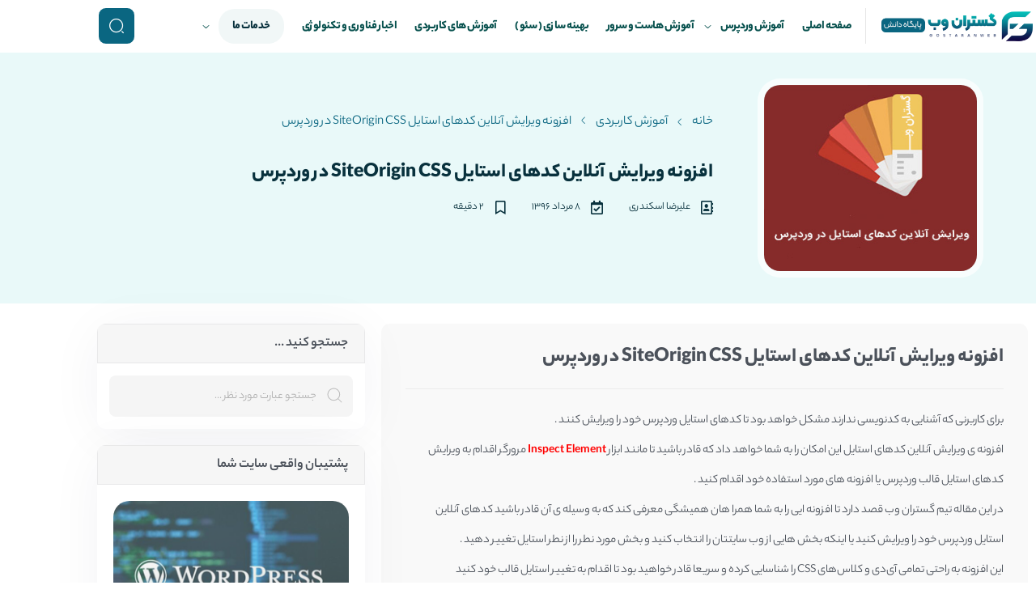

--- FILE ---
content_type: text/html; charset=UTF-8
request_url: https://www.gostaranweb.com/%D9%88%DB%8C%D8%B1%D8%A7%DB%8C%D8%B4-%D8%A2%D9%86%D9%84%D8%A7%DB%8C%D9%86-%DA%A9%D8%AF%D9%87%D8%A7%DB%8C-%D8%A7%D8%B3%D8%AA%D8%A7%DB%8C%D9%84-%D9%88%D8%B1%D8%AF%D9%BE%D8%B1%D8%B3-%D8%A8%D8%A7-siteorig/
body_size: 31549
content:
<!DOCTYPE html>
<html dir="rtl" lang="fa-IR" prefix="og: https://ogp.me/ns#">
<head><meta charset="UTF-8"><script>if(navigator.userAgent.match(/MSIE|Internet Explorer/i)||navigator.userAgent.match(/Trident\/7\..*?rv:11/i)){var href=document.location.href;if(!href.match(/[?&]nowprocket/)){if(href.indexOf("?")==-1){if(href.indexOf("#")==-1){document.location.href=href+"?nowprocket=1"}else{document.location.href=href.replace("#","?nowprocket=1#")}}else{if(href.indexOf("#")==-1){document.location.href=href+"&nowprocket=1"}else{document.location.href=href.replace("#","&nowprocket=1#")}}}}</script><script>(()=>{class RocketLazyLoadScripts{constructor(){this.v="2.0.4",this.userEvents=["keydown","keyup","mousedown","mouseup","mousemove","mouseover","mouseout","touchmove","touchstart","touchend","touchcancel","wheel","click","dblclick","input"],this.attributeEvents=["onblur","onclick","oncontextmenu","ondblclick","onfocus","onmousedown","onmouseenter","onmouseleave","onmousemove","onmouseout","onmouseover","onmouseup","onmousewheel","onscroll","onsubmit"]}async t(){this.i(),this.o(),/iP(ad|hone)/.test(navigator.userAgent)&&this.h(),this.u(),this.l(this),this.m(),this.k(this),this.p(this),this._(),await Promise.all([this.R(),this.L()]),this.lastBreath=Date.now(),this.S(this),this.P(),this.D(),this.O(),this.M(),await this.C(this.delayedScripts.normal),await this.C(this.delayedScripts.defer),await this.C(this.delayedScripts.async),await this.T(),await this.F(),await this.j(),await this.A(),window.dispatchEvent(new Event("rocket-allScriptsLoaded")),this.everythingLoaded=!0,this.lastTouchEnd&&await new Promise(t=>setTimeout(t,500-Date.now()+this.lastTouchEnd)),this.I(),this.H(),this.U(),this.W()}i(){this.CSPIssue=sessionStorage.getItem("rocketCSPIssue"),document.addEventListener("securitypolicyviolation",t=>{this.CSPIssue||"script-src-elem"!==t.violatedDirective||"data"!==t.blockedURI||(this.CSPIssue=!0,sessionStorage.setItem("rocketCSPIssue",!0))},{isRocket:!0})}o(){window.addEventListener("pageshow",t=>{this.persisted=t.persisted,this.realWindowLoadedFired=!0},{isRocket:!0}),window.addEventListener("pagehide",()=>{this.onFirstUserAction=null},{isRocket:!0})}h(){let t;function e(e){t=e}window.addEventListener("touchstart",e,{isRocket:!0}),window.addEventListener("touchend",function i(o){o.changedTouches[0]&&t.changedTouches[0]&&Math.abs(o.changedTouches[0].pageX-t.changedTouches[0].pageX)<10&&Math.abs(o.changedTouches[0].pageY-t.changedTouches[0].pageY)<10&&o.timeStamp-t.timeStamp<200&&(window.removeEventListener("touchstart",e,{isRocket:!0}),window.removeEventListener("touchend",i,{isRocket:!0}),"INPUT"===o.target.tagName&&"text"===o.target.type||(o.target.dispatchEvent(new TouchEvent("touchend",{target:o.target,bubbles:!0})),o.target.dispatchEvent(new MouseEvent("mouseover",{target:o.target,bubbles:!0})),o.target.dispatchEvent(new PointerEvent("click",{target:o.target,bubbles:!0,cancelable:!0,detail:1,clientX:o.changedTouches[0].clientX,clientY:o.changedTouches[0].clientY})),event.preventDefault()))},{isRocket:!0})}q(t){this.userActionTriggered||("mousemove"!==t.type||this.firstMousemoveIgnored?"keyup"===t.type||"mouseover"===t.type||"mouseout"===t.type||(this.userActionTriggered=!0,this.onFirstUserAction&&this.onFirstUserAction()):this.firstMousemoveIgnored=!0),"click"===t.type&&t.preventDefault(),t.stopPropagation(),t.stopImmediatePropagation(),"touchstart"===this.lastEvent&&"touchend"===t.type&&(this.lastTouchEnd=Date.now()),"click"===t.type&&(this.lastTouchEnd=0),this.lastEvent=t.type,t.composedPath&&t.composedPath()[0].getRootNode()instanceof ShadowRoot&&(t.rocketTarget=t.composedPath()[0]),this.savedUserEvents.push(t)}u(){this.savedUserEvents=[],this.userEventHandler=this.q.bind(this),this.userEvents.forEach(t=>window.addEventListener(t,this.userEventHandler,{passive:!1,isRocket:!0})),document.addEventListener("visibilitychange",this.userEventHandler,{isRocket:!0})}U(){this.userEvents.forEach(t=>window.removeEventListener(t,this.userEventHandler,{passive:!1,isRocket:!0})),document.removeEventListener("visibilitychange",this.userEventHandler,{isRocket:!0}),this.savedUserEvents.forEach(t=>{(t.rocketTarget||t.target).dispatchEvent(new window[t.constructor.name](t.type,t))})}m(){const t="return false",e=Array.from(this.attributeEvents,t=>"data-rocket-"+t),i="["+this.attributeEvents.join("],[")+"]",o="[data-rocket-"+this.attributeEvents.join("],[data-rocket-")+"]",s=(e,i,o)=>{o&&o!==t&&(e.setAttribute("data-rocket-"+i,o),e["rocket"+i]=new Function("event",o),e.setAttribute(i,t))};new MutationObserver(t=>{for(const n of t)"attributes"===n.type&&(n.attributeName.startsWith("data-rocket-")||this.everythingLoaded?n.attributeName.startsWith("data-rocket-")&&this.everythingLoaded&&this.N(n.target,n.attributeName.substring(12)):s(n.target,n.attributeName,n.target.getAttribute(n.attributeName))),"childList"===n.type&&n.addedNodes.forEach(t=>{if(t.nodeType===Node.ELEMENT_NODE)if(this.everythingLoaded)for(const i of[t,...t.querySelectorAll(o)])for(const t of i.getAttributeNames())e.includes(t)&&this.N(i,t.substring(12));else for(const e of[t,...t.querySelectorAll(i)])for(const t of e.getAttributeNames())this.attributeEvents.includes(t)&&s(e,t,e.getAttribute(t))})}).observe(document,{subtree:!0,childList:!0,attributeFilter:[...this.attributeEvents,...e]})}I(){this.attributeEvents.forEach(t=>{document.querySelectorAll("[data-rocket-"+t+"]").forEach(e=>{this.N(e,t)})})}N(t,e){const i=t.getAttribute("data-rocket-"+e);i&&(t.setAttribute(e,i),t.removeAttribute("data-rocket-"+e))}k(t){Object.defineProperty(HTMLElement.prototype,"onclick",{get(){return this.rocketonclick||null},set(e){this.rocketonclick=e,this.setAttribute(t.everythingLoaded?"onclick":"data-rocket-onclick","this.rocketonclick(event)")}})}S(t){function e(e,i){let o=e[i];e[i]=null,Object.defineProperty(e,i,{get:()=>o,set(s){t.everythingLoaded?o=s:e["rocket"+i]=o=s}})}e(document,"onreadystatechange"),e(window,"onload"),e(window,"onpageshow");try{Object.defineProperty(document,"readyState",{get:()=>t.rocketReadyState,set(e){t.rocketReadyState=e},configurable:!0}),document.readyState="loading"}catch(t){console.log("WPRocket DJE readyState conflict, bypassing")}}l(t){this.originalAddEventListener=EventTarget.prototype.addEventListener,this.originalRemoveEventListener=EventTarget.prototype.removeEventListener,this.savedEventListeners=[],EventTarget.prototype.addEventListener=function(e,i,o){o&&o.isRocket||!t.B(e,this)&&!t.userEvents.includes(e)||t.B(e,this)&&!t.userActionTriggered||e.startsWith("rocket-")||t.everythingLoaded?t.originalAddEventListener.call(this,e,i,o):(t.savedEventListeners.push({target:this,remove:!1,type:e,func:i,options:o}),"mouseenter"!==e&&"mouseleave"!==e||t.originalAddEventListener.call(this,e,t.savedUserEvents.push,o))},EventTarget.prototype.removeEventListener=function(e,i,o){o&&o.isRocket||!t.B(e,this)&&!t.userEvents.includes(e)||t.B(e,this)&&!t.userActionTriggered||e.startsWith("rocket-")||t.everythingLoaded?t.originalRemoveEventListener.call(this,e,i,o):t.savedEventListeners.push({target:this,remove:!0,type:e,func:i,options:o})}}J(t,e){this.savedEventListeners=this.savedEventListeners.filter(i=>{let o=i.type,s=i.target||window;return e!==o||t!==s||(this.B(o,s)&&(i.type="rocket-"+o),this.$(i),!1)})}H(){EventTarget.prototype.addEventListener=this.originalAddEventListener,EventTarget.prototype.removeEventListener=this.originalRemoveEventListener,this.savedEventListeners.forEach(t=>this.$(t))}$(t){t.remove?this.originalRemoveEventListener.call(t.target,t.type,t.func,t.options):this.originalAddEventListener.call(t.target,t.type,t.func,t.options)}p(t){let e;function i(e){return t.everythingLoaded?e:e.split(" ").map(t=>"load"===t||t.startsWith("load.")?"rocket-jquery-load":t).join(" ")}function o(o){function s(e){const s=o.fn[e];o.fn[e]=o.fn.init.prototype[e]=function(){return this[0]===window&&t.userActionTriggered&&("string"==typeof arguments[0]||arguments[0]instanceof String?arguments[0]=i(arguments[0]):"object"==typeof arguments[0]&&Object.keys(arguments[0]).forEach(t=>{const e=arguments[0][t];delete arguments[0][t],arguments[0][i(t)]=e})),s.apply(this,arguments),this}}if(o&&o.fn&&!t.allJQueries.includes(o)){const e={DOMContentLoaded:[],"rocket-DOMContentLoaded":[]};for(const t in e)document.addEventListener(t,()=>{e[t].forEach(t=>t())},{isRocket:!0});o.fn.ready=o.fn.init.prototype.ready=function(i){function s(){parseInt(o.fn.jquery)>2?setTimeout(()=>i.bind(document)(o)):i.bind(document)(o)}return"function"==typeof i&&(t.realDomReadyFired?!t.userActionTriggered||t.fauxDomReadyFired?s():e["rocket-DOMContentLoaded"].push(s):e.DOMContentLoaded.push(s)),o([])},s("on"),s("one"),s("off"),t.allJQueries.push(o)}e=o}t.allJQueries=[],o(window.jQuery),Object.defineProperty(window,"jQuery",{get:()=>e,set(t){o(t)}})}P(){const t=new Map;document.write=document.writeln=function(e){const i=document.currentScript,o=document.createRange(),s=i.parentElement;let n=t.get(i);void 0===n&&(n=i.nextSibling,t.set(i,n));const c=document.createDocumentFragment();o.setStart(c,0),c.appendChild(o.createContextualFragment(e)),s.insertBefore(c,n)}}async R(){return new Promise(t=>{this.userActionTriggered?t():this.onFirstUserAction=t})}async L(){return new Promise(t=>{document.addEventListener("DOMContentLoaded",()=>{this.realDomReadyFired=!0,t()},{isRocket:!0})})}async j(){return this.realWindowLoadedFired?Promise.resolve():new Promise(t=>{window.addEventListener("load",t,{isRocket:!0})})}M(){this.pendingScripts=[];this.scriptsMutationObserver=new MutationObserver(t=>{for(const e of t)e.addedNodes.forEach(t=>{"SCRIPT"!==t.tagName||t.noModule||t.isWPRocket||this.pendingScripts.push({script:t,promise:new Promise(e=>{const i=()=>{const i=this.pendingScripts.findIndex(e=>e.script===t);i>=0&&this.pendingScripts.splice(i,1),e()};t.addEventListener("load",i,{isRocket:!0}),t.addEventListener("error",i,{isRocket:!0}),setTimeout(i,1e3)})})})}),this.scriptsMutationObserver.observe(document,{childList:!0,subtree:!0})}async F(){await this.X(),this.pendingScripts.length?(await this.pendingScripts[0].promise,await this.F()):this.scriptsMutationObserver.disconnect()}D(){this.delayedScripts={normal:[],async:[],defer:[]},document.querySelectorAll("script[type$=rocketlazyloadscript]").forEach(t=>{t.hasAttribute("data-rocket-src")?t.hasAttribute("async")&&!1!==t.async?this.delayedScripts.async.push(t):t.hasAttribute("defer")&&!1!==t.defer||"module"===t.getAttribute("data-rocket-type")?this.delayedScripts.defer.push(t):this.delayedScripts.normal.push(t):this.delayedScripts.normal.push(t)})}async _(){await this.L();let t=[];document.querySelectorAll("script[type$=rocketlazyloadscript][data-rocket-src]").forEach(e=>{let i=e.getAttribute("data-rocket-src");if(i&&!i.startsWith("data:")){i.startsWith("//")&&(i=location.protocol+i);try{const o=new URL(i).origin;o!==location.origin&&t.push({src:o,crossOrigin:e.crossOrigin||"module"===e.getAttribute("data-rocket-type")})}catch(t){}}}),t=[...new Map(t.map(t=>[JSON.stringify(t),t])).values()],this.Y(t,"preconnect")}async G(t){if(await this.K(),!0!==t.noModule||!("noModule"in HTMLScriptElement.prototype))return new Promise(e=>{let i;function o(){(i||t).setAttribute("data-rocket-status","executed"),e()}try{if(navigator.userAgent.includes("Firefox/")||""===navigator.vendor||this.CSPIssue)i=document.createElement("script"),[...t.attributes].forEach(t=>{let e=t.nodeName;"type"!==e&&("data-rocket-type"===e&&(e="type"),"data-rocket-src"===e&&(e="src"),i.setAttribute(e,t.nodeValue))}),t.text&&(i.text=t.text),t.nonce&&(i.nonce=t.nonce),i.hasAttribute("src")?(i.addEventListener("load",o,{isRocket:!0}),i.addEventListener("error",()=>{i.setAttribute("data-rocket-status","failed-network"),e()},{isRocket:!0}),setTimeout(()=>{i.isConnected||e()},1)):(i.text=t.text,o()),i.isWPRocket=!0,t.parentNode.replaceChild(i,t);else{const i=t.getAttribute("data-rocket-type"),s=t.getAttribute("data-rocket-src");i?(t.type=i,t.removeAttribute("data-rocket-type")):t.removeAttribute("type"),t.addEventListener("load",o,{isRocket:!0}),t.addEventListener("error",i=>{this.CSPIssue&&i.target.src.startsWith("data:")?(console.log("WPRocket: CSP fallback activated"),t.removeAttribute("src"),this.G(t).then(e)):(t.setAttribute("data-rocket-status","failed-network"),e())},{isRocket:!0}),s?(t.fetchPriority="high",t.removeAttribute("data-rocket-src"),t.src=s):t.src="data:text/javascript;base64,"+window.btoa(unescape(encodeURIComponent(t.text)))}}catch(i){t.setAttribute("data-rocket-status","failed-transform"),e()}});t.setAttribute("data-rocket-status","skipped")}async C(t){const e=t.shift();return e?(e.isConnected&&await this.G(e),this.C(t)):Promise.resolve()}O(){this.Y([...this.delayedScripts.normal,...this.delayedScripts.defer,...this.delayedScripts.async],"preload")}Y(t,e){this.trash=this.trash||[];let i=!0;var o=document.createDocumentFragment();t.forEach(t=>{const s=t.getAttribute&&t.getAttribute("data-rocket-src")||t.src;if(s&&!s.startsWith("data:")){const n=document.createElement("link");n.href=s,n.rel=e,"preconnect"!==e&&(n.as="script",n.fetchPriority=i?"high":"low"),t.getAttribute&&"module"===t.getAttribute("data-rocket-type")&&(n.crossOrigin=!0),t.crossOrigin&&(n.crossOrigin=t.crossOrigin),t.integrity&&(n.integrity=t.integrity),t.nonce&&(n.nonce=t.nonce),o.appendChild(n),this.trash.push(n),i=!1}}),document.head.appendChild(o)}W(){this.trash.forEach(t=>t.remove())}async T(){try{document.readyState="interactive"}catch(t){}this.fauxDomReadyFired=!0;try{await this.K(),this.J(document,"readystatechange"),document.dispatchEvent(new Event("rocket-readystatechange")),await this.K(),document.rocketonreadystatechange&&document.rocketonreadystatechange(),await this.K(),this.J(document,"DOMContentLoaded"),document.dispatchEvent(new Event("rocket-DOMContentLoaded")),await this.K(),this.J(window,"DOMContentLoaded"),window.dispatchEvent(new Event("rocket-DOMContentLoaded"))}catch(t){console.error(t)}}async A(){try{document.readyState="complete"}catch(t){}try{await this.K(),this.J(document,"readystatechange"),document.dispatchEvent(new Event("rocket-readystatechange")),await this.K(),document.rocketonreadystatechange&&document.rocketonreadystatechange(),await this.K(),this.J(window,"load"),window.dispatchEvent(new Event("rocket-load")),await this.K(),window.rocketonload&&window.rocketonload(),await this.K(),this.allJQueries.forEach(t=>t(window).trigger("rocket-jquery-load")),await this.K(),this.J(window,"pageshow");const t=new Event("rocket-pageshow");t.persisted=this.persisted,window.dispatchEvent(t),await this.K(),window.rocketonpageshow&&window.rocketonpageshow({persisted:this.persisted})}catch(t){console.error(t)}}async K(){Date.now()-this.lastBreath>45&&(await this.X(),this.lastBreath=Date.now())}async X(){return document.hidden?new Promise(t=>setTimeout(t)):new Promise(t=>requestAnimationFrame(t))}B(t,e){return e===document&&"readystatechange"===t||(e===document&&"DOMContentLoaded"===t||(e===window&&"DOMContentLoaded"===t||(e===window&&"load"===t||e===window&&"pageshow"===t)))}static run(){(new RocketLazyLoadScripts).t()}}RocketLazyLoadScripts.run()})();</script>
	
	<meta name="viewport" content="width=device-width, initial-scale=1.0, viewport-fit=cover" />		
<!-- بهینه‌سازی موتور جستجو توسط Rank Math - https://rankmath.com/ -->
<title>افزونه ویرایش آنلاین کدهای استایل SiteOrigin CSS در وردپرس</title>
<meta name="description" content="افزونه‌ای که قصد معرفی آن را دارم با عنوان SiteOrigin CSS در مخزن وردپرس به ثبت رسیده است و تاکنون توانسته است تا بیش از ۱۰۰.۰۰۰ نصب فعال و کسب امتیاز ۴.۹ را"/>
<meta name="robots" content="follow, index, max-snippet:-1, max-video-preview:-1, max-image-preview:large"/>
<link rel="canonical" href="https://www.gostaranweb.com/%d9%88%db%8c%d8%b1%d8%a7%db%8c%d8%b4-%d8%a2%d9%86%d9%84%d8%a7%db%8c%d9%86-%da%a9%d8%af%d9%87%d8%a7%db%8c-%d8%a7%d8%b3%d8%aa%d8%a7%db%8c%d9%84-%d9%88%d8%b1%d8%af%d9%be%d8%b1%d8%b3-%d8%a8%d8%a7-siteorig/" />
<meta property="og:locale" content="fa_IR" />
<meta property="og:type" content="article" />
<meta property="og:title" content="افزونه ویرایش آنلاین کدهای استایل SiteOrigin CSS در وردپرس" />
<meta property="og:description" content="افزونه‌ای که قصد معرفی آن را دارم با عنوان SiteOrigin CSS در مخزن وردپرس به ثبت رسیده است و تاکنون توانسته است تا بیش از ۱۰۰.۰۰۰ نصب فعال و کسب امتیاز ۴.۹ را" />
<meta property="og:url" content="https://www.gostaranweb.com/%d9%88%db%8c%d8%b1%d8%a7%db%8c%d8%b4-%d8%a2%d9%86%d9%84%d8%a7%db%8c%d9%86-%da%a9%d8%af%d9%87%d8%a7%db%8c-%d8%a7%d8%b3%d8%aa%d8%a7%db%8c%d9%84-%d9%88%d8%b1%d8%af%d9%be%d8%b1%d8%b3-%d8%a8%d8%a7-siteorig/" />
<meta property="og:site_name" content="گستران وب" />
<meta property="article:publisher" content="https://facebook.com/gostaranweb" />
<meta property="article:tag" content="افزونه ویرایش آنلاین کدهای استایل SiteOrigin CSS در وردپرس" />
<meta property="article:tag" content="ویرایش آنلاین کدهای استایل وردپرس با SiteOrigin CSS" />
<meta property="article:section" content="آموزش کاربردی" />
<meta property="og:updated_time" content="2017-07-30T11:53:36+04:30" />
<meta property="og:image" content="https://www.gostaranweb.com/wp-content/uploads/2017/07/1-56.jpg" />
<meta property="og:image:secure_url" content="https://www.gostaranweb.com/wp-content/uploads/2017/07/1-56.jpg" />
<meta property="og:image:width" content="300" />
<meta property="og:image:height" content="300" />
<meta property="og:image:alt" content="افزونه ویرایش آنلاین کدهای استایل SiteOrigin CSS در وردپرس" />
<meta property="og:image:type" content="image/jpeg" />
<meta property="article:published_time" content="۱۳۹۶-۰۵-۰۸\۰۷:۲۱:۴۰" />
<meta property="article:modified_time" content="۱۳۹۶-۰۵-۰۸\۰۷:۲۳:۳۶" />
<meta name="twitter:card" content="summary_large_image" />
<meta name="twitter:title" content="افزونه ویرایش آنلاین کدهای استایل SiteOrigin CSS در وردپرس" />
<meta name="twitter:description" content="افزونه‌ای که قصد معرفی آن را دارم با عنوان SiteOrigin CSS در مخزن وردپرس به ثبت رسیده است و تاکنون توانسته است تا بیش از ۱۰۰.۰۰۰ نصب فعال و کسب امتیاز ۴.۹ را" />
<meta name="twitter:site" content="@gostaranweb" />
<meta name="twitter:creator" content="@gostaranweb" />
<meta name="twitter:image" content="https://www.gostaranweb.com/wp-content/uploads/2017/07/1-56.jpg" />
<meta name="twitter:label1" content="نویسنده" />
<meta name="twitter:data1" content="علیرضا اسکندری" />
<meta name="twitter:label2" content="زمان خواندن" />
<meta name="twitter:data2" content="2 دقیقه" />
<script type="application/ld+json" class="rank-math-schema">{"@context":"https://schema.org","@graph":[{"@type":"Organization","@id":"https://www.gostaranweb.com/#organization","name":"\u06af\u0633\u062a\u0631\u0627\u0646 \u0648\u0628","url":"https://www.gostaranweb.com","sameAs":["https://facebook.com/gostaranweb","https://twitter.com/gostaranweb"],"email":"gostaranweb@gmail.com","logo":{"@type":"ImageObject","@id":"https://www.gostaranweb.com/#logo","url":"https://www.gostaranweb.com/main/wp-content/uploads/2022/07/favicon-1.png","contentUrl":"https://www.gostaranweb.com/main/wp-content/uploads/2022/07/favicon-1.png","caption":"\u06af\u0633\u062a\u0631\u0627\u0646 \u0648\u0628","inLanguage":"fa-IR","width":"196","height":"196"}},{"@type":"WebSite","@id":"https://www.gostaranweb.com/#website","url":"https://www.gostaranweb.com","name":"\u06af\u0633\u062a\u0631\u0627\u0646 \u0648\u0628","alternateName":"\u0637\u0631\u0627\u062d\u06cc \u0633\u0627\u06cc\u062a , \u067e\u0634\u062a\u06cc\u0628\u0627\u0646 \u0648\u0631\u062f\u067e\u0631\u0633 , \u0637\u0631\u0627\u062d\u06cc \u0633\u0627\u06cc\u062a \u062f\u0631 \u0645\u0627\u0632\u0646\u062f\u0631\u0627\u0646, \u067e\u0634\u062a\u06cc\u0628\u0627\u0646 \u0633\u0627\u06cc\u062a \u062f\u0631 \u0645\u0627\u0632\u0646\u062f\u0631\u0627\u0646","publisher":{"@id":"https://www.gostaranweb.com/#organization"},"inLanguage":"fa-IR"},{"@type":"ImageObject","@id":"https://www.gostaranweb.com/wp-content/uploads/2017/07/1-56.jpg","url":"https://www.gostaranweb.com/wp-content/uploads/2017/07/1-56.jpg","width":"300","height":"300","inLanguage":"fa-IR"},{"@type":"BreadcrumbList","@id":"https://www.gostaranweb.com/%d9%88%db%8c%d8%b1%d8%a7%db%8c%d8%b4-%d8%a2%d9%86%d9%84%d8%a7%db%8c%d9%86-%da%a9%d8%af%d9%87%d8%a7%db%8c-%d8%a7%d8%b3%d8%aa%d8%a7%db%8c%d9%84-%d9%88%d8%b1%d8%af%d9%be%d8%b1%d8%b3-%d8%a8%d8%a7-siteorig/#breadcrumb","itemListElement":[{"@type":"ListItem","position":"1","item":{"@id":"https://www.gostaranweb.com","name":"\u06af\u0633\u062a\u0631\u0627\u0646 \u0648\u0628"}},{"@type":"ListItem","position":"2","item":{"@id":"https://www.gostaranweb.com/category/tutorials/","name":"\u0622\u0645\u0648\u0632\u0634 \u06a9\u0627\u0631\u0628\u0631\u062f\u06cc"}},{"@type":"ListItem","position":"3","item":{"@id":"https://www.gostaranweb.com/%d9%88%db%8c%d8%b1%d8%a7%db%8c%d8%b4-%d8%a2%d9%86%d9%84%d8%a7%db%8c%d9%86-%da%a9%d8%af%d9%87%d8%a7%db%8c-%d8%a7%d8%b3%d8%aa%d8%a7%db%8c%d9%84-%d9%88%d8%b1%d8%af%d9%be%d8%b1%d8%b3-%d8%a8%d8%a7-siteorig/","name":"\u0627\u0641\u0632\u0648\u0646\u0647 \u0648\u06cc\u0631\u0627\u06cc\u0634 \u0622\u0646\u0644\u0627\u06cc\u0646 \u06a9\u062f\u0647\u0627\u06cc \u0627\u0633\u062a\u0627\u06cc\u0644 SiteOrigin CSS \u062f\u0631 \u0648\u0631\u062f\u067e\u0631\u0633"}}]},{"@type":"WebPage","@id":"https://www.gostaranweb.com/%d9%88%db%8c%d8%b1%d8%a7%db%8c%d8%b4-%d8%a2%d9%86%d9%84%d8%a7%db%8c%d9%86-%da%a9%d8%af%d9%87%d8%a7%db%8c-%d8%a7%d8%b3%d8%aa%d8%a7%db%8c%d9%84-%d9%88%d8%b1%d8%af%d9%be%d8%b1%d8%b3-%d8%a8%d8%a7-siteorig/#webpage","url":"https://www.gostaranweb.com/%d9%88%db%8c%d8%b1%d8%a7%db%8c%d8%b4-%d8%a2%d9%86%d9%84%d8%a7%db%8c%d9%86-%da%a9%d8%af%d9%87%d8%a7%db%8c-%d8%a7%d8%b3%d8%aa%d8%a7%db%8c%d9%84-%d9%88%d8%b1%d8%af%d9%be%d8%b1%d8%b3-%d8%a8%d8%a7-siteorig/","name":"\u0627\u0641\u0632\u0648\u0646\u0647 \u0648\u06cc\u0631\u0627\u06cc\u0634 \u0622\u0646\u0644\u0627\u06cc\u0646 \u06a9\u062f\u0647\u0627\u06cc \u0627\u0633\u062a\u0627\u06cc\u0644 SiteOrigin CSS \u062f\u0631 \u0648\u0631\u062f\u067e\u0631\u0633","datePublished":"2017-07-30T11:51:40+04:30","dateModified":"2017-07-30T11:53:36+04:30","isPartOf":{"@id":"https://www.gostaranweb.com/#website"},"primaryImageOfPage":{"@id":"https://www.gostaranweb.com/wp-content/uploads/2017/07/1-56.jpg"},"inLanguage":"fa-IR","breadcrumb":{"@id":"https://www.gostaranweb.com/%d9%88%db%8c%d8%b1%d8%a7%db%8c%d8%b4-%d8%a2%d9%86%d9%84%d8%a7%db%8c%d9%86-%da%a9%d8%af%d9%87%d8%a7%db%8c-%d8%a7%d8%b3%d8%aa%d8%a7%db%8c%d9%84-%d9%88%d8%b1%d8%af%d9%be%d8%b1%d8%b3-%d8%a8%d8%a7-siteorig/#breadcrumb"}},{"@type":"Person","@id":"https://www.gostaranweb.com/author/alireza/","name":"\u0639\u0644\u06cc\u0631\u0636\u0627 \u0627\u0633\u06a9\u0646\u062f\u0631\u06cc","url":"https://www.gostaranweb.com/author/alireza/","image":{"@type":"ImageObject","@id":"https://secure.gravatar.com/avatar/a9d23880e7d460e37940f22576f897bdf29cc9e709bb826e27f8ae8ba796f0e1?s=96&amp;d=mm&amp;r=pg","url":"https://secure.gravatar.com/avatar/a9d23880e7d460e37940f22576f897bdf29cc9e709bb826e27f8ae8ba796f0e1?s=96&amp;d=mm&amp;r=pg","caption":"\u0639\u0644\u06cc\u0631\u0636\u0627 \u0627\u0633\u06a9\u0646\u062f\u0631\u06cc","inLanguage":"fa-IR"},"sameAs":["https://www.gostaranweb.com/"],"worksFor":{"@id":"https://www.gostaranweb.com/#organization"}},{"@type":"BlogPosting","headline":"\u0627\u0641\u0632\u0648\u0646\u0647 \u0648\u06cc\u0631\u0627\u06cc\u0634 \u0622\u0646\u0644\u0627\u06cc\u0646 \u06a9\u062f\u0647\u0627\u06cc \u0627\u0633\u062a\u0627\u06cc\u0644 SiteOrigin CSS \u062f\u0631 \u0648\u0631\u062f\u067e\u0631\u0633","datePublished":"2017-07-30T11:51:40+04:30","dateModified":"2017-07-30T11:53:36+04:30","articleSection":"\u0622\u0645\u0648\u0632\u0634 \u06a9\u0627\u0631\u0628\u0631\u062f\u06cc, \u0622\u0645\u0648\u0632\u0634 \u0648\u0631\u062f\u067e\u0631\u0633, \u0627\u0641\u0632\u0648\u0646\u0647 \u0648\u0631\u062f\u067e\u0631\u0633","author":{"@id":"https://www.gostaranweb.com/author/alireza/","name":"\u0639\u0644\u06cc\u0631\u0636\u0627 \u0627\u0633\u06a9\u0646\u062f\u0631\u06cc"},"publisher":{"@id":"https://www.gostaranweb.com/#organization"},"description":"\u0627\u0641\u0632\u0648\u0646\u0647\u200c\u0627\u06cc \u06a9\u0647 \u0642\u0635\u062f \u0645\u0639\u0631\u0641\u06cc \u0622\u0646 \u0631\u0627 \u062f\u0627\u0631\u0645 \u0628\u0627 \u0639\u0646\u0648\u0627\u0646 SiteOrigin CSS \u062f\u0631 \u0645\u062e\u0632\u0646 \u0648\u0631\u062f\u067e\u0631\u0633 \u0628\u0647 \u062b\u0628\u062a \u0631\u0633\u06cc\u062f\u0647 \u0627\u0633\u062a \u0648 \u062a\u0627\u06a9\u0646\u0648\u0646 \u062a\u0648\u0627\u0646\u0633\u062a\u0647 \u0627\u0633\u062a \u062a\u0627 \u0628\u06cc\u0634 \u0627\u0632 \u06f1\u06f0\u06f0.\u06f0\u06f0\u06f0 \u0646\u0635\u0628 \u0641\u0639\u0627\u0644 \u0648 \u06a9\u0633\u0628 \u0627\u0645\u062a\u06cc\u0627\u0632 \u06f4.\u06f9 \u0631\u0627","name":"\u0627\u0641\u0632\u0648\u0646\u0647 \u0648\u06cc\u0631\u0627\u06cc\u0634 \u0622\u0646\u0644\u0627\u06cc\u0646 \u06a9\u062f\u0647\u0627\u06cc \u0627\u0633\u062a\u0627\u06cc\u0644 SiteOrigin CSS \u062f\u0631 \u0648\u0631\u062f\u067e\u0631\u0633","@id":"https://www.gostaranweb.com/%d9%88%db%8c%d8%b1%d8%a7%db%8c%d8%b4-%d8%a2%d9%86%d9%84%d8%a7%db%8c%d9%86-%da%a9%d8%af%d9%87%d8%a7%db%8c-%d8%a7%d8%b3%d8%aa%d8%a7%db%8c%d9%84-%d9%88%d8%b1%d8%af%d9%be%d8%b1%d8%b3-%d8%a8%d8%a7-siteorig/#richSnippet","isPartOf":{"@id":"https://www.gostaranweb.com/%d9%88%db%8c%d8%b1%d8%a7%db%8c%d8%b4-%d8%a2%d9%86%d9%84%d8%a7%db%8c%d9%86-%da%a9%d8%af%d9%87%d8%a7%db%8c-%d8%a7%d8%b3%d8%aa%d8%a7%db%8c%d9%84-%d9%88%d8%b1%d8%af%d9%be%d8%b1%d8%b3-%d8%a8%d8%a7-siteorig/#webpage"},"image":{"@id":"https://www.gostaranweb.com/wp-content/uploads/2017/07/1-56.jpg"},"inLanguage":"fa-IR","mainEntityOfPage":{"@id":"https://www.gostaranweb.com/%d9%88%db%8c%d8%b1%d8%a7%db%8c%d8%b4-%d8%a2%d9%86%d9%84%d8%a7%db%8c%d9%86-%da%a9%d8%af%d9%87%d8%a7%db%8c-%d8%a7%d8%b3%d8%aa%d8%a7%db%8c%d9%84-%d9%88%d8%b1%d8%af%d9%be%d8%b1%d8%b3-%d8%a8%d8%a7-siteorig/#webpage"}}]}</script>
<!-- /افزونه سئو ورپرس Rank Math -->

<link rel='dns-prefetch' href='//cdn-uicons.flaticon.com' />
<link rel="alternate" type="application/rss+xml" title="گستران وب &raquo; خوراک" href="https://www.gostaranweb.com/feed/" />
<link rel="alternate" type="application/rss+xml" title="گستران وب &raquo; خوراک دیدگاه‌ها" href="https://www.gostaranweb.com/comments/feed/" />
<link rel="alternate" type="application/rss+xml" title="گستران وب &raquo; افزونه ویرایش آنلاین کدهای استایل SiteOrigin CSS در وردپرس خوراک دیدگاه‌ها" href="https://www.gostaranweb.com/%d9%88%db%8c%d8%b1%d8%a7%db%8c%d8%b4-%d8%a2%d9%86%d9%84%d8%a7%db%8c%d9%86-%da%a9%d8%af%d9%87%d8%a7%db%8c-%d8%a7%d8%b3%d8%aa%d8%a7%db%8c%d9%84-%d9%88%d8%b1%d8%af%d9%be%d8%b1%d8%b3-%d8%a8%d8%a7-siteorig/feed/" />
<link rel="alternate" title="oEmbed (JSON)" type="application/json+oembed" href="https://www.gostaranweb.com/wp-json/oembed/1.0/embed?url=https%3A%2F%2Fwww.gostaranweb.com%2F%25d9%2588%25db%258c%25d8%25b1%25d8%25a7%25db%258c%25d8%25b4-%25d8%25a2%25d9%2586%25d9%2584%25d8%25a7%25db%258c%25d9%2586-%25da%25a9%25d8%25af%25d9%2587%25d8%25a7%25db%258c-%25d8%25a7%25d8%25b3%25d8%25aa%25d8%25a7%25db%258c%25d9%2584-%25d9%2588%25d8%25b1%25d8%25af%25d9%25be%25d8%25b1%25d8%25b3-%25d8%25a8%25d8%25a7-siteorig%2F" />
<link rel="alternate" title="oEmbed (XML)" type="text/xml+oembed" href="https://www.gostaranweb.com/wp-json/oembed/1.0/embed?url=https%3A%2F%2Fwww.gostaranweb.com%2F%25d9%2588%25db%258c%25d8%25b1%25d8%25a7%25db%258c%25d8%25b4-%25d8%25a2%25d9%2586%25d9%2584%25d8%25a7%25db%258c%25d9%2586-%25da%25a9%25d8%25af%25d9%2587%25d8%25a7%25db%258c-%25d8%25a7%25d8%25b3%25d8%25aa%25d8%25a7%25db%258c%25d9%2584-%25d9%2588%25d8%25b1%25d8%25af%25d9%25be%25d8%25b1%25d8%25b3-%25d8%25a8%25d8%25a7-siteorig%2F&#038;format=xml" />
<style id='wp-img-auto-sizes-contain-inline-css' type='text/css'>
img:is([sizes=auto i],[sizes^="auto," i]){contain-intrinsic-size:3000px 1500px}
/*# sourceURL=wp-img-auto-sizes-contain-inline-css */
</style>
<style id='wp-emoji-styles-inline-css' type='text/css'>

	img.wp-smiley, img.emoji {
		display: inline !important;
		border: none !important;
		box-shadow: none !important;
		height: 1em !important;
		width: 1em !important;
		margin: 0 0.07em !important;
		vertical-align: -0.1em !important;
		background: none !important;
		padding: 0 !important;
	}
/*# sourceURL=wp-emoji-styles-inline-css */
</style>
<link rel='stylesheet' id='wp-block-library-rtl-css' href='https://www.gostaranweb.com/wp-includes/css/dist/block-library/style-rtl.min.css?ver=5c01ff467edc5cdb8be45e0f4345fffb' type='text/css' media='all' />
<style id='classic-theme-styles-inline-css' type='text/css'>
/*! This file is auto-generated */
.wp-block-button__link{color:#fff;background-color:#32373c;border-radius:9999px;box-shadow:none;text-decoration:none;padding:calc(.667em + 2px) calc(1.333em + 2px);font-size:1.125em}.wp-block-file__button{background:#32373c;color:#fff;text-decoration:none}
/*# sourceURL=/wp-includes/css/classic-themes.min.css */
</style>
<style id='global-styles-inline-css' type='text/css'>
:root{--wp--preset--aspect-ratio--square: 1;--wp--preset--aspect-ratio--4-3: 4/3;--wp--preset--aspect-ratio--3-4: 3/4;--wp--preset--aspect-ratio--3-2: 3/2;--wp--preset--aspect-ratio--2-3: 2/3;--wp--preset--aspect-ratio--16-9: 16/9;--wp--preset--aspect-ratio--9-16: 9/16;--wp--preset--color--black: #000000;--wp--preset--color--cyan-bluish-gray: #abb8c3;--wp--preset--color--white: #ffffff;--wp--preset--color--pale-pink: #f78da7;--wp--preset--color--vivid-red: #cf2e2e;--wp--preset--color--luminous-vivid-orange: #ff6900;--wp--preset--color--luminous-vivid-amber: #fcb900;--wp--preset--color--light-green-cyan: #7bdcb5;--wp--preset--color--vivid-green-cyan: #00d084;--wp--preset--color--pale-cyan-blue: #8ed1fc;--wp--preset--color--vivid-cyan-blue: #0693e3;--wp--preset--color--vivid-purple: #9b51e0;--wp--preset--gradient--vivid-cyan-blue-to-vivid-purple: linear-gradient(135deg,rgb(6,147,227) 0%,rgb(155,81,224) 100%);--wp--preset--gradient--light-green-cyan-to-vivid-green-cyan: linear-gradient(135deg,rgb(122,220,180) 0%,rgb(0,208,130) 100%);--wp--preset--gradient--luminous-vivid-amber-to-luminous-vivid-orange: linear-gradient(135deg,rgb(252,185,0) 0%,rgb(255,105,0) 100%);--wp--preset--gradient--luminous-vivid-orange-to-vivid-red: linear-gradient(135deg,rgb(255,105,0) 0%,rgb(207,46,46) 100%);--wp--preset--gradient--very-light-gray-to-cyan-bluish-gray: linear-gradient(135deg,rgb(238,238,238) 0%,rgb(169,184,195) 100%);--wp--preset--gradient--cool-to-warm-spectrum: linear-gradient(135deg,rgb(74,234,220) 0%,rgb(151,120,209) 20%,rgb(207,42,186) 40%,rgb(238,44,130) 60%,rgb(251,105,98) 80%,rgb(254,248,76) 100%);--wp--preset--gradient--blush-light-purple: linear-gradient(135deg,rgb(255,206,236) 0%,rgb(152,150,240) 100%);--wp--preset--gradient--blush-bordeaux: linear-gradient(135deg,rgb(254,205,165) 0%,rgb(254,45,45) 50%,rgb(107,0,62) 100%);--wp--preset--gradient--luminous-dusk: linear-gradient(135deg,rgb(255,203,112) 0%,rgb(199,81,192) 50%,rgb(65,88,208) 100%);--wp--preset--gradient--pale-ocean: linear-gradient(135deg,rgb(255,245,203) 0%,rgb(182,227,212) 50%,rgb(51,167,181) 100%);--wp--preset--gradient--electric-grass: linear-gradient(135deg,rgb(202,248,128) 0%,rgb(113,206,126) 100%);--wp--preset--gradient--midnight: linear-gradient(135deg,rgb(2,3,129) 0%,rgb(40,116,252) 100%);--wp--preset--font-size--small: 13px;--wp--preset--font-size--medium: 20px;--wp--preset--font-size--large: 36px;--wp--preset--font-size--x-large: 42px;--wp--preset--spacing--20: 0.44rem;--wp--preset--spacing--30: 0.67rem;--wp--preset--spacing--40: 1rem;--wp--preset--spacing--50: 1.5rem;--wp--preset--spacing--60: 2.25rem;--wp--preset--spacing--70: 3.38rem;--wp--preset--spacing--80: 5.06rem;--wp--preset--shadow--natural: 6px 6px 9px rgba(0, 0, 0, 0.2);--wp--preset--shadow--deep: 12px 12px 50px rgba(0, 0, 0, 0.4);--wp--preset--shadow--sharp: 6px 6px 0px rgba(0, 0, 0, 0.2);--wp--preset--shadow--outlined: 6px 6px 0px -3px rgb(255, 255, 255), 6px 6px rgb(0, 0, 0);--wp--preset--shadow--crisp: 6px 6px 0px rgb(0, 0, 0);}:where(.is-layout-flex){gap: 0.5em;}:where(.is-layout-grid){gap: 0.5em;}body .is-layout-flex{display: flex;}.is-layout-flex{flex-wrap: wrap;align-items: center;}.is-layout-flex > :is(*, div){margin: 0;}body .is-layout-grid{display: grid;}.is-layout-grid > :is(*, div){margin: 0;}:where(.wp-block-columns.is-layout-flex){gap: 2em;}:where(.wp-block-columns.is-layout-grid){gap: 2em;}:where(.wp-block-post-template.is-layout-flex){gap: 1.25em;}:where(.wp-block-post-template.is-layout-grid){gap: 1.25em;}.has-black-color{color: var(--wp--preset--color--black) !important;}.has-cyan-bluish-gray-color{color: var(--wp--preset--color--cyan-bluish-gray) !important;}.has-white-color{color: var(--wp--preset--color--white) !important;}.has-pale-pink-color{color: var(--wp--preset--color--pale-pink) !important;}.has-vivid-red-color{color: var(--wp--preset--color--vivid-red) !important;}.has-luminous-vivid-orange-color{color: var(--wp--preset--color--luminous-vivid-orange) !important;}.has-luminous-vivid-amber-color{color: var(--wp--preset--color--luminous-vivid-amber) !important;}.has-light-green-cyan-color{color: var(--wp--preset--color--light-green-cyan) !important;}.has-vivid-green-cyan-color{color: var(--wp--preset--color--vivid-green-cyan) !important;}.has-pale-cyan-blue-color{color: var(--wp--preset--color--pale-cyan-blue) !important;}.has-vivid-cyan-blue-color{color: var(--wp--preset--color--vivid-cyan-blue) !important;}.has-vivid-purple-color{color: var(--wp--preset--color--vivid-purple) !important;}.has-black-background-color{background-color: var(--wp--preset--color--black) !important;}.has-cyan-bluish-gray-background-color{background-color: var(--wp--preset--color--cyan-bluish-gray) !important;}.has-white-background-color{background-color: var(--wp--preset--color--white) !important;}.has-pale-pink-background-color{background-color: var(--wp--preset--color--pale-pink) !important;}.has-vivid-red-background-color{background-color: var(--wp--preset--color--vivid-red) !important;}.has-luminous-vivid-orange-background-color{background-color: var(--wp--preset--color--luminous-vivid-orange) !important;}.has-luminous-vivid-amber-background-color{background-color: var(--wp--preset--color--luminous-vivid-amber) !important;}.has-light-green-cyan-background-color{background-color: var(--wp--preset--color--light-green-cyan) !important;}.has-vivid-green-cyan-background-color{background-color: var(--wp--preset--color--vivid-green-cyan) !important;}.has-pale-cyan-blue-background-color{background-color: var(--wp--preset--color--pale-cyan-blue) !important;}.has-vivid-cyan-blue-background-color{background-color: var(--wp--preset--color--vivid-cyan-blue) !important;}.has-vivid-purple-background-color{background-color: var(--wp--preset--color--vivid-purple) !important;}.has-black-border-color{border-color: var(--wp--preset--color--black) !important;}.has-cyan-bluish-gray-border-color{border-color: var(--wp--preset--color--cyan-bluish-gray) !important;}.has-white-border-color{border-color: var(--wp--preset--color--white) !important;}.has-pale-pink-border-color{border-color: var(--wp--preset--color--pale-pink) !important;}.has-vivid-red-border-color{border-color: var(--wp--preset--color--vivid-red) !important;}.has-luminous-vivid-orange-border-color{border-color: var(--wp--preset--color--luminous-vivid-orange) !important;}.has-luminous-vivid-amber-border-color{border-color: var(--wp--preset--color--luminous-vivid-amber) !important;}.has-light-green-cyan-border-color{border-color: var(--wp--preset--color--light-green-cyan) !important;}.has-vivid-green-cyan-border-color{border-color: var(--wp--preset--color--vivid-green-cyan) !important;}.has-pale-cyan-blue-border-color{border-color: var(--wp--preset--color--pale-cyan-blue) !important;}.has-vivid-cyan-blue-border-color{border-color: var(--wp--preset--color--vivid-cyan-blue) !important;}.has-vivid-purple-border-color{border-color: var(--wp--preset--color--vivid-purple) !important;}.has-vivid-cyan-blue-to-vivid-purple-gradient-background{background: var(--wp--preset--gradient--vivid-cyan-blue-to-vivid-purple) !important;}.has-light-green-cyan-to-vivid-green-cyan-gradient-background{background: var(--wp--preset--gradient--light-green-cyan-to-vivid-green-cyan) !important;}.has-luminous-vivid-amber-to-luminous-vivid-orange-gradient-background{background: var(--wp--preset--gradient--luminous-vivid-amber-to-luminous-vivid-orange) !important;}.has-luminous-vivid-orange-to-vivid-red-gradient-background{background: var(--wp--preset--gradient--luminous-vivid-orange-to-vivid-red) !important;}.has-very-light-gray-to-cyan-bluish-gray-gradient-background{background: var(--wp--preset--gradient--very-light-gray-to-cyan-bluish-gray) !important;}.has-cool-to-warm-spectrum-gradient-background{background: var(--wp--preset--gradient--cool-to-warm-spectrum) !important;}.has-blush-light-purple-gradient-background{background: var(--wp--preset--gradient--blush-light-purple) !important;}.has-blush-bordeaux-gradient-background{background: var(--wp--preset--gradient--blush-bordeaux) !important;}.has-luminous-dusk-gradient-background{background: var(--wp--preset--gradient--luminous-dusk) !important;}.has-pale-ocean-gradient-background{background: var(--wp--preset--gradient--pale-ocean) !important;}.has-electric-grass-gradient-background{background: var(--wp--preset--gradient--electric-grass) !important;}.has-midnight-gradient-background{background: var(--wp--preset--gradient--midnight) !important;}.has-small-font-size{font-size: var(--wp--preset--font-size--small) !important;}.has-medium-font-size{font-size: var(--wp--preset--font-size--medium) !important;}.has-large-font-size{font-size: var(--wp--preset--font-size--large) !important;}.has-x-large-font-size{font-size: var(--wp--preset--font-size--x-large) !important;}
:where(.wp-block-post-template.is-layout-flex){gap: 1.25em;}:where(.wp-block-post-template.is-layout-grid){gap: 1.25em;}
:where(.wp-block-term-template.is-layout-flex){gap: 1.25em;}:where(.wp-block-term-template.is-layout-grid){gap: 1.25em;}
:where(.wp-block-columns.is-layout-flex){gap: 2em;}:where(.wp-block-columns.is-layout-grid){gap: 2em;}
:root :where(.wp-block-pullquote){font-size: 1.5em;line-height: 1.6;}
/*# sourceURL=global-styles-inline-css */
</style>
<link rel='stylesheet' id='kk-star-ratings-css' href='https://www.gostaranweb.com/wp-content/plugins/kk-star-ratings/src/core/public/css/kk-star-ratings.min.css?ver=5.4.10.3' type='text/css' media='all' />
<link data-minify="1" rel='stylesheet' id='woocommerce-layout-rtl-css' href='https://www.gostaranweb.com/wp-content/cache/min/1/wp-content/plugins/woocommerce/assets/css/woocommerce-layout-rtl.css?ver=1766448089' type='text/css' media='all' />
<link data-minify="1" rel='stylesheet' id='woocommerce-smallscreen-rtl-css' href='https://www.gostaranweb.com/wp-content/cache/min/1/wp-content/plugins/woocommerce/assets/css/woocommerce-smallscreen-rtl.css?ver=1766448089' type='text/css' media='only screen and (max-width: 768px)' />
<link data-minify="1" rel='stylesheet' id='woocommerce-general-rtl-css' href='https://www.gostaranweb.com/wp-content/cache/min/1/wp-content/plugins/woocommerce/assets/css/woocommerce-rtl.css?ver=1766448089' type='text/css' media='all' />
<style id='woocommerce-inline-inline-css' type='text/css'>
.woocommerce form .form-row .required { visibility: visible; }
/*# sourceURL=woocommerce-inline-inline-css */
</style>
<link data-minify="1" rel='stylesheet' id='user-css-wpyt-css' href='https://www.gostaranweb.com/wp-content/cache/min/1/wp-content/themes/ostadsho/inc/pweb-support/assets/css/user-rtl.css?ver=1766448089' type='text/css' media='all' />
<link rel='stylesheet' id='e-animation-bounce-in-css' href='https://www.gostaranweb.com/wp-content/plugins/elementor/assets/lib/animations/styles/e-animation-bounce-in.min.css?ver=3.34.0-beta1' type='text/css' media='all' />
<link rel='stylesheet' id='elementor-frontend-css' href='https://www.gostaranweb.com/wp-content/uploads/elementor/css/custom-frontend.min.css?ver=1766448088' type='text/css' media='all' />
<link rel='stylesheet' id='widget-image-css' href='https://www.gostaranweb.com/wp-content/plugins/elementor/assets/css/widget-image-rtl.min.css?ver=3.34.0-beta1' type='text/css' media='all' />
<link rel='stylesheet' id='widget-heading-css' href='https://www.gostaranweb.com/wp-content/plugins/elementor/assets/css/widget-heading-rtl.min.css?ver=3.34.0-beta1' type='text/css' media='all' />
<link rel='stylesheet' id='widget-icon-list-css' href='https://www.gostaranweb.com/wp-content/uploads/elementor/css/custom-widget-icon-list-rtl.min.css?ver=1766448088' type='text/css' media='all' />
<link rel='stylesheet' id='widget-post-info-css' href='https://www.gostaranweb.com/wp-content/plugins/elementor-pro/assets/css/widget-post-info-rtl.min.css?ver=3.33.2' type='text/css' media='all' />
<link rel='stylesheet' id='elementor-icons-shared-0-css' href='https://www.gostaranweb.com/wp-content/plugins/elementor/assets/lib/font-awesome/css/fontawesome.min.css?ver=5.15.3' type='text/css' media='all' />
<link data-minify="1" rel='stylesheet' id='elementor-icons-fa-regular-css' href='https://www.gostaranweb.com/wp-content/cache/min/1/wp-content/plugins/elementor/assets/lib/font-awesome/css/regular.min.css?ver=1766448095' type='text/css' media='all' />
<link data-minify="1" rel='stylesheet' id='elementor-icons-fa-solid-css' href='https://www.gostaranweb.com/wp-content/cache/min/1/wp-content/plugins/elementor/assets/lib/font-awesome/css/solid.min.css?ver=1766448090' type='text/css' media='all' />
<link data-minify="1" rel='stylesheet' id='elementor-icons-css' href='https://www.gostaranweb.com/wp-content/cache/min/1/wp-content/plugins/elementor/assets/lib/eicons/css/elementor-icons.min.css?ver=1766448089' type='text/css' media='all' />
<link rel='stylesheet' id='elementor-post-56652-css' href='https://www.gostaranweb.com/wp-content/uploads/elementor/css/post-56652.css?ver=1766448089' type='text/css' media='all' />
<link data-minify="1" rel='stylesheet' id='elementor-pro-custom-rtl-css' href='https://www.gostaranweb.com/wp-content/cache/min/1/wp-content/plugins/elementor-pro/assets/css/frontend-custom-rtl.css?ver=1766448089' type='text/css' media='all' />
<link data-minify="1" rel='stylesheet' id='elementor-custom-frontend-rtl-icons-css' href='https://www.gostaranweb.com/wp-content/cache/min/1/wp-content/plugins/elementor-pro/assets/fonts/rtlicons/rtlicons.css?ver=1766448089' type='text/css' media='all' />
<link data-minify="1" rel='stylesheet' id='font-awesome-5-all-css' href='https://www.gostaranweb.com/wp-content/cache/min/1/wp-content/plugins/elementor/assets/lib/font-awesome/css/all.min.css?ver=1766448089' type='text/css' media='all' />
<link rel='stylesheet' id='font-awesome-4-shim-css' href='https://www.gostaranweb.com/wp-content/plugins/elementor/assets/lib/font-awesome/css/v4-shims.min.css?ver=3.34.0-beta1' type='text/css' media='all' />
<link rel='stylesheet' id='elementor-post-56734-css' href='https://www.gostaranweb.com/wp-content/uploads/elementor/css/post-56734.css?ver=1766448094' type='text/css' media='all' />
<link rel='stylesheet' id='elementor-post-56682-css' href='https://www.gostaranweb.com/wp-content/uploads/elementor/css/post-56682.css?ver=1766448089' type='text/css' media='all' />
<link rel='stylesheet' id='elementor-post-56762-css' href='https://www.gostaranweb.com/wp-content/uploads/elementor/css/post-56762.css?ver=1766448095' type='text/css' media='all' />
<link data-minify="1" rel='stylesheet' id='woo-wallet-style-rtl-css' href='https://www.gostaranweb.com/wp-content/cache/min/1/wp-content/themes/ostadsho/inc/woo-wallet/assets/css/frontend-rtl.css?ver=1766448089' type='text/css' media='all' />
<link data-minify="1" rel='stylesheet' id='swiper-bundle-css' href='https://www.gostaranweb.com/wp-content/cache/min/1/wp-content/themes/ostadsho/assets/css/swiper-bundle.min.css?ver=1766448089' type='text/css' media='all' />
<style id='swiper-bundle-inline-css' type='text/css'>

    :root {
    --theme-main-color: #08313d;
    --theme-main-opaque-color: #52AC661F;
    --theme-main-hover-color: #08313d;
    --theme-main-boxshodow-color: #52B75C33;
    --dark-theme-main: #101214;
    --dark-theme-two: #1A1D1F;
    --theme-main-font: yekanbakh;
    --theme-main-font-size: 15px;
    }
/*# sourceURL=swiper-bundle-inline-css */
</style>
<link data-minify="1" rel='stylesheet' id='ruicons-css' href='https://www.gostaranweb.com/wp-content/cache/min/1/2.1.0/uicons-regular-rounded/css/uicons-regular-rounded.css?ver=1766448090' type='text/css' media='all' />
<link data-minify="1" rel='stylesheet' id='suicons-css' href='https://www.gostaranweb.com/wp-content/cache/min/1/2.1.0/uicons-solid-rounded/css/uicons-solid-rounded.css?ver=1766448090' type='text/css' media='all' />
<link data-minify="1" rel='stylesheet' id='buicons-css' href='https://www.gostaranweb.com/wp-content/cache/min/1/2.1.0/uicons-brands/css/uicons-brands.css?ver=1766448090' type='text/css' media='all' />
<link data-minify="1" rel='stylesheet' id='stshoicon-css' href='https://www.gostaranweb.com/wp-content/cache/min/1/wp-content/themes/ostadsho/assets/css/webfonts/stsho.css?ver=1766448090' type='text/css' media='all' />
<link rel='stylesheet' id='select2.min-css' href='https://www.gostaranweb.com/wp-content/themes/ostadsho/assets/css/select2.min.css?ver=5c01ff467edc5cdb8be45e0f4345fffb' type='text/css' media='all' />
<link rel='stylesheet' id='sweetalert2.min-css' href='https://www.gostaranweb.com/wp-content/themes/ostadsho/assets/css/sweetalert2.min.css?ver=5c01ff467edc5cdb8be45e0f4345fffb' type='text/css' media='all' />
<link data-minify="1" rel='stylesheet' id='plyrr-css' href='https://www.gostaranweb.com/wp-content/cache/min/1/wp-content/themes/ostadsho/assets/css/plyr.css?ver=1766448090' type='text/css' media='all' />
<link data-minify="1" rel='stylesheet' id='pweb-css' href='https://www.gostaranweb.com/wp-content/cache/min/1/wp-content/themes/ostadsho/assets/css/pweb.css?ver=1766448090' type='text/css' media='all' />
<link data-minify="1" rel='stylesheet' id='style-css' href='https://www.gostaranweb.com/wp-content/cache/min/1/wp-content/themes/ostadsho-child/style.css?ver=1766448090' type='text/css' media='all' />
<style id='style-inline-css' type='text/css'>
.pishtazweb {
				font-size:10px; 
			}

.woocommerce-cart-form__cart-item.cart_item .product-thumbnail {
  display: none;
}
.woocommerce a.remove {
  font-size: 14px;
  width: 10px;
  background: #b94a48;
  color: #fff !important;
}
.head_send_ticket_wpyar .btn_back_wpyt {
  padding: 5px 20px !important;
}
.add-to-cart-pweb .products-dropdown .product-item .product-title {
  pointer-events: none;
  cursor: default;
  color: inherit;
  text-decoration: none;
}
.add-to-cart-pweb .products-dropdown .remove-from-cart {
  position: absolute;
  left: 10px;
  bottom: 10px;
  width: 55px !important;
  background: #c14141;
  color: #fff;
  font-weight: 200;
  display: flex;
  align-items: center;
  justify-content: center;
  border-radius: 50px;
  height: 20px;
}
.add-to-cart-pweb .products-dropdown .product-item .product-img {
  display: none;
}
.add-to-cart-pweb .products-dropdown .product-info {
  display: block ruby;
}
.woocommerce a.remove {
  width: 10px !important;
  color: #fff !important;
  color: #fff !important;
}
.product-name a {
  pointer-events: none;
  cursor: default;
  color: inherit;
  text-decoration: none;
}
.add-to-cart-pweb .products-dropdown .product-info {
  display: block ruby !important;
}
/*# sourceURL=style-inline-css */
</style>
<link data-minify="1" rel='stylesheet' id='parent-style-css' href='https://www.gostaranweb.com/wp-content/cache/min/1/wp-content/themes/ostadsho/style.css?ver=1766448090' type='text/css' media='all' />
<link data-minify="1" rel='stylesheet' id='child-style-css' href='https://www.gostaranweb.com/wp-content/cache/min/1/wp-content/themes/ostadsho-child/style.css?ver=1766448090' type='text/css' media='all' />
<script type="text/javascript" src="https://www.gostaranweb.com/wp-includes/js/jquery/jquery.min.js?ver=3.7.1" id="jquery-core-js" data-rocket-defer defer></script>
<script type="text/javascript" src="https://www.gostaranweb.com/wp-includes/js/jquery/jquery-migrate.min.js?ver=3.4.1" id="jquery-migrate-js" data-rocket-defer defer></script>
<script type="text/javascript" src="https://www.gostaranweb.com/wp-content/plugins/woocommerce/assets/js/jquery-blockui/jquery.blockUI.min.js?ver=2.7.0-wc.10.4.3" id="wc-jquery-blockui-js" defer="defer" data-wp-strategy="defer"></script>
<script type="text/javascript" id="wc-add-to-cart-js-extra">
/* <![CDATA[ */
var wc_add_to_cart_params = {"ajax_url":"/wp-admin/admin-ajax.php","wc_ajax_url":"/?wc-ajax=%%endpoint%%","i18n_view_cart":"\u0645\u0634\u0627\u0647\u062f\u0647 \u0633\u0628\u062f \u062e\u0631\u06cc\u062f","cart_url":"https://www.gostaranweb.com/cart/","is_cart":"","cart_redirect_after_add":"yes"};
//# sourceURL=wc-add-to-cart-js-extra
/* ]]> */
</script>
<script type="text/javascript" src="https://www.gostaranweb.com/wp-content/plugins/woocommerce/assets/js/frontend/add-to-cart.min.js?ver=10.4.3" id="wc-add-to-cart-js" defer="defer" data-wp-strategy="defer"></script>
<script type="text/javascript" src="https://www.gostaranweb.com/wp-content/plugins/woocommerce/assets/js/js-cookie/js.cookie.min.js?ver=2.1.4-wc.10.4.3" id="wc-js-cookie-js" defer="defer" data-wp-strategy="defer"></script>
<script type="text/javascript" id="woocommerce-js-extra">
/* <![CDATA[ */
var woocommerce_params = {"ajax_url":"/wp-admin/admin-ajax.php","wc_ajax_url":"/?wc-ajax=%%endpoint%%","i18n_password_show":"\u0646\u0645\u0627\u06cc\u0634 \u0631\u0645\u0632 \u0639\u0628\u0648\u0631","i18n_password_hide":"\u0645\u062e\u0641\u06cc\u200c\u0633\u0627\u0632\u06cc \u0631\u0645\u0632 \u0639\u0628\u0648\u0631"};
//# sourceURL=woocommerce-js-extra
/* ]]> */
</script>
<script type="text/javascript" src="https://www.gostaranweb.com/wp-content/plugins/woocommerce/assets/js/frontend/woocommerce.min.js?ver=10.4.3" id="woocommerce-js" defer="defer" data-wp-strategy="defer"></script>
<script type="text/javascript" id="user-js-file-js-extra">
/* <![CDATA[ */
var wpyarticket = {"upload_url":"https://www.gostaranweb.com/wp-admin/async-upload.php","ajax_url":"https://www.gostaranweb.com/wp-admin/admin-ajax.php","nonce":"e7ba2862c5","reset_form_title":"\u0622\u06cc\u0627 \u0627\u0632 \u0631\u06cc\u0633\u062a \u0645\u0637\u0645\u0626\u0646 \u0647\u0633\u062a\u06cc\u062f\u061f","reset_form_subtitle":"\u0627\u0637\u0644\u0627\u0639\u0627\u062a \u0627\u0632 \u062f\u0633\u062a \u062e\u0648\u0627\u0647\u0646\u062f \u0631\u0641\u062a.","reset_form_success":"\u0641\u0631\u0645 \u0628\u0627 \u0645\u0648\u0641\u0642\u06cc\u062a \u0631\u06cc\u0633\u062a \u0634\u062f.","attach_file":"\u0641\u0627\u06cc\u0644 \u0636\u0645\u06cc\u0645\u0647","closed_ticket":"\u0641\u0627\u06cc\u0644 \u0636\u0645\u06cc\u0645\u0647","recv_info":"\u062f\u0631\u062d\u0627\u0644 \u062f\u0631\u06cc\u0627\u0641\u062a \u0627\u0637\u0644\u0627\u0639\u0627\u062a...","nes_field":"\u0644\u0637\u0641\u0627 \u062a\u0645\u0627\u0645 \u0628\u062e\u0634 \u0647\u0627\u06cc \u0633\u062a\u0627\u0631\u0647 \u062f\u0627\u0631 \u0631\u0627 \u062a\u06a9\u0645\u06cc\u0644 \u0646\u0645\u0627\u06cc\u062f","max_size_file":"\u062d\u062f\u0627\u06a9\u062b\u0631 \u0627\u0646\u062f\u0627\u0632\u0647 \u0641\u0627\u06cc\u0644  MB","nvalid_file":"\u0641\u0627\u06cc\u0644 \u063a\u06cc\u0631 \u0645\u062c\u0627\u0632 \u0645\u06cc \u0628\u0627\u0634\u062f.","necessary":"\u0636\u0631\u0648\u0631\u06cc","normal":"\u0639\u0627\u062f\u06cc","low":"\u06a9\u0645","new":"\u062c\u062f\u06cc\u062f","inprogress":"\u062f\u0631\u062d\u0627\u0644 \u0628\u0631\u0631\u0633\u06cc","answerede":"\u067e\u0627\u0633\u062e \u062f\u0627\u062f\u0647 \u0634\u062f\u0647","closed":"\u0628\u0633\u062a\u0647","ok_text":"\u062a\u0627\u06cc\u06cc\u062f","cancel_text":"\u0644\u063a\u0648 \u06a9\u0631\u062f\u0646"};
//# sourceURL=user-js-file-js-extra
/* ]]> */
</script>
<script type="text/javascript" src="https://www.gostaranweb.com/wp-content/themes/ostadsho/inc/pweb-support/assets/js/user.js?ver=5c01ff467edc5cdb8be45e0f4345fffb" id="user-js-file-js" data-rocket-defer defer></script>
<script type="text/javascript" src="https://www.gostaranweb.com/wp-content/plugins/elementor/assets/lib/font-awesome/js/v4-shims.min.js?ver=3.34.0-beta1" id="font-awesome-4-shim-js" data-rocket-defer defer></script>
<link rel="https://api.w.org/" href="https://www.gostaranweb.com/wp-json/" /><link rel="alternate" title="JSON" type="application/json" href="https://www.gostaranweb.com/wp-json/wp/v2/posts/13635" /><script type="rocketlazyloadscript" data-rocket-type="text/javascript">
           var ajaxurl = "https://www.gostaranweb.com/wp-admin/admin-ajax.php";
           var nonce = "aad398f690";
         </script><meta name="theme-color" content="#08313d"><meta name="msapplication-navbutton-color" content="#08313d"><meta name="apple-mobile-web-app-capable" content="yes"><meta name="apple-mobile-web-app-status-bar-style" content="black-translucent">	<noscript><style>.woocommerce-product-gallery{ opacity: 1 !important; }</style></noscript>
	<meta name="generator" content="Elementor 3.34.0-beta1; features: additional_custom_breakpoints; settings: css_print_method-external, google_font-enabled, font_display-fallback">
			<style>
				.e-con.e-parent:nth-of-type(n+4):not(.e-lazyloaded):not(.e-no-lazyload),
				.e-con.e-parent:nth-of-type(n+4):not(.e-lazyloaded):not(.e-no-lazyload) * {
					background-image: none !important;
				}
				@media screen and (max-height: 1024px) {
					.e-con.e-parent:nth-of-type(n+3):not(.e-lazyloaded):not(.e-no-lazyload),
					.e-con.e-parent:nth-of-type(n+3):not(.e-lazyloaded):not(.e-no-lazyload) * {
						background-image: none !important;
					}
				}
				@media screen and (max-height: 640px) {
					.e-con.e-parent:nth-of-type(n+2):not(.e-lazyloaded):not(.e-no-lazyload),
					.e-con.e-parent:nth-of-type(n+2):not(.e-lazyloaded):not(.e-no-lazyload) * {
						background-image: none !important;
					}
				}
			</style>
			<link rel="icon" href="https://www.gostaranweb.com/wp-content/uploads/2023/12/favicon.png" sizes="32x32" />
<link rel="icon" href="https://www.gostaranweb.com/wp-content/uploads/2023/12/favicon.png" sizes="192x192" />
<link rel="apple-touch-icon" href="https://www.gostaranweb.com/wp-content/uploads/2023/12/favicon.png" />
<meta name="msapplication-TileImage" content="https://www.gostaranweb.com/wp-content/uploads/2023/12/favicon.png" />
		<style type="text/css" id="wp-custom-css">
			.woocommerce-cart-form__cart-item.cart_item .product-thumbnail {
  display: none;
}
figure {
  width: 100% !important;
}
.my-account > a {
  padding: 7px !important;
  font-size: 14px;
  border: 1px solid #6b6C771A;
}
.woocommerce #payment #place_order, .woocommerce-page #payment #place_order {
  float: none !important;
}

.pweb-header-fix {
  z-index: 9999999999 !important;
}		</style>
		<meta name="generator" content="WP Rocket 3.20.2" data-wpr-features="wpr_delay_js wpr_defer_js wpr_minify_css wpr_preload_links" /></head>
<body data-rsssl=1 class="rtl wp-singular post-template-default single single-post postid-13635 single-format-standard wp-custom-logo wp-theme-ostadsho wp-child-theme-ostadsho-child theme-ostadsho woocommerce-no-js elementor-default elementor-template-full-width elementor-kit-56652 elementor-page-56762">
		<header data-rocket-location-hash="8c994bd194670f14696326d5857bf73f" data-elementor-type="header" data-elementor-id="56734" class="elementor elementor-56734 elementor-location-header" data-elementor-post-type="elementor_library">
					<section class="elementor-section elementor-top-section elementor-element elementor-element-64cf6b0 elementor-section-full_width elementor-hidden-desktop pweb-header-fix elementor-hidden-widescreen elementor-hidden-laptop elementor-section-height-default elementor-section-height-default" data-id="64cf6b0" data-element_type="section" data-settings="{&quot;background_background&quot;:&quot;classic&quot;}">
						<div data-rocket-location-hash="82f6c6a00e9a86a2eaa3cc6e8d136714" class="elementor-container elementor-column-gap-default">
					<div class="elementor-column elementor-col-50 elementor-top-column elementor-element elementor-element-c69692f" data-id="c69692f" data-element_type="column">
			<div class="elementor-widget-wrap elementor-element-populated">
						<div class="elementor-element elementor-element-4da8548 elementor-widget__width-auto elementor-widget-mobile__width-initial elementor-widget elementor-widget-image" data-id="4da8548" data-element_type="widget" data-widget_type="image.default">
				<div class="elementor-widget-container">
																<a href="https://www.gostaranweb.com">
							<img loading="lazy" width="606" height="150" src="https://www.gostaranweb.com/wp-content/uploads/2025/10/Logov4.png" class="elementor-animation-bounce-in attachment-full size-full wp-image-56543" alt="" srcset="https://www.gostaranweb.com/wp-content/uploads/2025/10/Logov4.png 606w, https://www.gostaranweb.com/wp-content/uploads/2025/10/Logov4-300x74.png 300w, https://www.gostaranweb.com/wp-content/uploads/2025/10/Logov4-600x149.png 600w" sizes="(max-width: 606px) 100vw, 606px" />								</a>
															</div>
				</div>
				<div class="elementor-element elementor-element-06135c9 elementor-widget-mobile__width-auto elementor-widget-tablet__width-auto elementor-widget elementor-widget-sitemyaccount" data-id="06135c9" data-element_type="widget" data-widget_type="sitemyaccount.default">
				<div class="elementor-widget-container">
					                            <a class="pweb-bsoft signuser " href="https://www.gostaranweb.com/my-account">
                    <i class="d-flex "></i>
                                            <span></span>
                                    </a>
                    				</div>
				</div>
					</div>
		</div>
				<div class="elementor-column elementor-col-50 elementor-top-column elementor-element elementor-element-71da079 mobile-menu" data-id="71da079" data-element_type="column">
			<div class="elementor-widget-wrap elementor-element-populated">
						<div class="elementor-element elementor-element-1704a9c elementor-widget-tablet__width-auto elementor-widget-mobile__width-auto elementor-widget elementor-widget-sitehammenu" data-id="1704a9c" data-element_type="widget" data-widget_type="sitehammenu.default">
				<div class="elementor-widget-container">
					            <div class="hambmenu">
                <div class="icon">
                    <li></li>
                    <li></li>
                    <li></li>
                </div>
            </div>
            <div class="mobile-sidebar">
                <div class="bg"></div>
                <div class="hambmenu-menus">
                    <div class="headline d-flex justify-content-between mb-3">
                        <div class="logo">
                            <a class="light" href="https://www.gostaranweb.com/"><img src=""></a>
                            <a class="dark" href="https://www.gostaranweb.com/"><img src=""></a>
                        </div>
                        <button class="close pweb-bsoft" style="">
                            <svg viewBox="0 0 41 41" fill="none" xmlns="http://www.w3.org/2000/svg" height="15" width="15">
                                <path d="M2.35352 1.64648L39.3535 38.6465" stroke="var(--theme-main-color)" stroke-linecap="round" stroke-linejoin="round" stroke-width="4"></path>
                                <path d="M38.3535 2.35352L1.35352 39.3535" stroke="var(--theme-main-color)" stroke-linecap="round" stroke-linejoin="round" stroke-width="4"></path>
                            </svg>
                        </button>
                    </div>
                    <ul id="menu-main" class="menu"><li id="menu-item-50474" class="menu-item menu-item-type-custom menu-item-object-custom menu-item-home menu-item-50474"><a href="https://www.gostaranweb.com">صفحه اصلی</a></li>
<li id="menu-item-50475" class="menu-item menu-item-type-custom menu-item-object-custom menu-item-50475"><a href="https://www.gostaranweb.com/web-design/">طراحی سایت</a></li>
<li id="menu-item-50476" class="menu-item menu-item-type-custom menu-item-object-custom menu-item-50476"><a href="https://www.gostaranweb.com/support/">پشتیبانی سایت</a></li>
<li id="menu-item-50477" class="menu-item menu-item-type-custom menu-item-object-custom menu-item-50477"><a href="https://www.gostaranweb.com/wordpress-hosting/">هاست وردپرس</a></li>
<li id="menu-item-50478" class="menu-item menu-item-type-custom menu-item-object-custom menu-item-home menu-item-50478"><a href="https://www.gostaranweb.com/">نمونه کارها</a></li>
<li id="menu-item-50479" class="menu-item menu-item-type-custom menu-item-object-custom menu-item-50479"><a href="https://www.gostaranweb.com/blog/">پایگاه دانش</a></li>
</ul>                    <div class="searchbox mobile-search position-relative border-radi-cirl">
                                                                    </div>
                </div>
            </div>
        				</div>
				</div>
				<div class="elementor-element elementor-element-892489b elementor-widget-tablet__width-initial elementor-widget-mobile__width-initial elementor-widget elementor-widget-sitesearchbox" data-id="892489b" data-element_type="widget" data-widget_type="sitesearchbox.default">
				<div class="elementor-widget-container">
					        <div class="searchbox position-relative">
            <form class="hsearch" class="position-relative" action="https://www.gostaranweb.com/shop">
                <input name="s" type="name" placeholder="جستجو عبارت مورد نظر ..." autocomplete="off">
                <input type="hidden" name="post_type" value="product">
            </form>
        </div>
    				</div>
				</div>
				<div class="elementor-element elementor-element-8e1ad6d elementor-widget-tablet__width-auto elementor-widget-mobile__width-auto elementor-widget elementor-widget-sitecart" data-id="8e1ad6d" data-element_type="widget" data-widget_type="sitecart.default">
				<div class="elementor-widget-container">
					            <div class="add-to-cart-pweb mobile-cart">
                <a class="pweb-bsoft pweb-stroke position-relative">
                    <i class="ssho-shopping-cart f20"></i>
                    <span class="number">0</span>
                </a>
                <div class="cart-sidebar">
                    <div class="bg"></div>
                    <div class="cart-menus">
                        <div class="headline d-flex justify-content-between mb-3">
                            <div class="logo">
                                <a class="light" href="https://www.gostaranweb.com/"><img src=""></a>
                                <a class="dark" href="https://www.gostaranweb.com/"><img src=""></a>
                            </div>
                            <button class="close pweb-bsoft" style="">
                                <svg viewBox="0 0 41 41" fill="none" xmlns="http://www.w3.org/2000/svg" height="15" width="15">
                                    <path d="M2.35352 1.64648L39.3535 38.6465" stroke="var(--theme-main-color)" stroke-linecap="round" stroke-linejoin="round" stroke-width="4"></path>
                                    <path d="M38.3535 2.35352L1.35352 39.3535" stroke="var(--theme-main-color)" stroke-linecap="round" stroke-linejoin="round" stroke-width="4"></path>
                                </svg>
                            </button>
                        </div>
                        <div class="products-dropdown">
                            
            <div class="nav-header-cart-dropdown-two-heading d-flex align-items-center justify-content-between">
                <div class="count-products rounded-pill text-center">
                    <b>0</b>
                    محصول
                </div>
                <a class="see-cart material" href="https://www.gostaranweb.com/cart/">
                    مشاهده‌ سبد خرید
                    <i class="icon-angle-left"></i>
                </a>
            </div><div class="empty-cart text-center">
                <svg xmlns="http://www.w3.org/2000/svg" version="1.1" xmlns:xlink="http://www.w3.org/1999/xlink" xmlns:svgjs="http://svgjs.com/svgjs" x="0" y="0" viewBox="0 0 512 512" style="enable-background:new 0 0 512 512;" xml:space="preserve" class="" width="100" height="100"><g><linearGradient id="a" x1="342.57" x2="409.61" y1="309.6" y2="309.6" gradientUnits="userSpaceOnUse"><stop offset="0" stop-color="#cacfdd"></stop><stop offset="1" stop-color="#eef0f1"></stop></linearGradient><linearGradient xlink:href="#a" id="b" x1="307.37" x2="332.36" y1="81.4" y2="81.4"></linearGradient><linearGradient xlink:href="#a" id="c" x1="282.38" x2="307.37" y1="81.4" y2="81.4"></linearGradient><linearGradient xlink:href="#a" id="d" x1="377.56" x2="402.55" y1="56.2" y2="56.2" gradientTransform="rotate(-45 417.036 73.7)"></linearGradient><linearGradient xlink:href="#a" id="e" x1="352.57" x2="377.56" y1="56.2" y2="56.2" gradientTransform="rotate(-45 417.036 73.7)"></linearGradient><g data-name="Empty Cart"><path fill="#f5f5f5" d="m171.19 186.06 28.61 173.93h200.59l13.52-147.86z" data-original="#f5f5f5"></path><path fill="#a9afc4" d="M370.16 240.94a10.59 10.59 0 0 1 9.6 11.62l-7.22 71.57a6.9 6.9 0 0 1-13.76-.68l-.15-71.93a10.6 10.6 0 0 1 11.53-10.58z" data-original="#a9afc4"></path><path fill="url(#a)" d="M409.61 259.21 400.39 360h-52.9c-17.49-45.81 13.6-95.81 62.12-100.79z" data-original="url(#a)"></path><circle cx="313.97" cy="426.15" r="17.98" fill="#5e6175" data-original="#5e6175"></circle><circle cx="313.97" cy="426.15" r="6.48" fill="#f5f5f5" data-original="#f5f5f5"></circle><circle cx="136.94" cy="426.15" r="17.98" fill="#5e6175" data-original="#5e6175"></circle><circle cx="136.94" cy="426.15" r="6.48" fill="#f5f5f5" data-original="#f5f5f5"></circle><path fill="#5e6175" d="M136.94 447.14a21 21 0 1 1 21-21 21 21 0 0 1-21 21zm0-36a15 15 0 1 0 15 15 15 15 0 0 0-15-14.97zM314 447.14a21 21 0 1 1 21-21 21 21 0 0 1-21 21zm0-36a15 15 0 1 0 15 15 15 15 0 0 0-15-14.97zM145.823 129.172l12.733-12.733 4.242 4.242-12.733 12.733zM130.13 103.85h6v18.01h-6zM157.9 142.04h18.01v6H157.9z" data-original="#5e6175"></path><path fill="#f5f5f5" d="M171.19 186.06H92.96l46.94 173.93h59.9z" data-original="#f5f5f5"></path><g fill="#5e6175"><path d="M403.13 363H197.25l-29.66-180.34 249.58 26.8zm-200.78-6h195.3l13-142.2-235.86-25.34z" fill="#5e6175" data-original="#5e6175"></path><path d="M203.33 363H137.6L89 183.06h84.7zm-61.13-6h54.07l-27.63-167.94H96.88z" fill="#5e6175" data-original="#5e6175"></path><path d="M178.14 189.06H91.68L53.6 149.34h87.1zm-83.9-6h70l-26.13-27.72H67.67z" fill="#5e6175" data-original="#5e6175"></path><path d="M132.08 162.63H43.29a10.3 10.3 0 0 1 0-20.59h88.79a10.3 10.3 0 0 1 0 20.59zM43.29 148a4.3 4.3 0 0 0 0 8.59h88.79a4.3 4.3 0 0 0 0-8.59z" fill="#5e6175" data-original="#5e6175"></path><path d="M132.08 145H43.29a7.3 7.3 0 0 0 0 14.59h88.79a7.3 7.3 0 0 0 0-14.59zM202.8 429.15h-65.9v-69.16h6v63.16h53.9v-63.16h6z" fill="#5e6175" data-original="#5e6175"></path><path d="M375.02 429.15H196.8v-69.16h6v63.16h172.22z" fill="#5e6175" data-original="#5e6175"></path><circle cx="199.8" cy="426.15" r="17.98" fill="#5e6175" data-original="#5e6175"></circle><circle cx="375.03" cy="426.15" r="17.98" fill="#5e6175" data-original="#5e6175"></circle><path d="M199.8 447.14a21 21 0 1 1 21-21 21 21 0 0 1-21 21zm0-36a15 15 0 1 0 15 15 15 15 0 0 0-15-14.97zM375 447.14a21 21 0 1 1 21-21 21 21 0 0 1-21 21zm0-36a15 15 0 1 0 15 15 15 15 0 0 0-15-14.97z" fill="#5e6175" data-original="#5e6175"></path></g><circle cx="199.74" cy="426.15" r="6.48" fill="#f5f5f5" data-original="#f5f5f5"></circle><circle cx="375.03" cy="426.15" r="6.48" fill="#f5f5f5" data-original="#f5f5f5"></circle><path fill="#a9afc4" d="M235.28 227.89a12.21 12.21 0 0 1 11.13 12.17v83.3a7 7 0 0 1-13.89.87l-10.44-82.64a12.22 12.22 0 0 1 13.2-13.7zM306.22 235.17a12.26 12.26 0 0 1 11.12 13.32l-6.88 75.45a7 7 0 0 1-14-.3L292.88 248a12.26 12.26 0 0 1 13.34-12.83z" data-original="#a9afc4"></path><path fill="#5e6175" d="M45.45 441.14h329.58v6H45.45z" data-original="#5e6175"></path><path fill="#a9afc4" d="M250.2 175.9v-6a19.63 19.63 0 0 0 5.23-.33l1.47 5.81a23.75 23.75 0 0 1-6.7.52zm-10 0h-6v-6h6zm26.46-7.3-4.93-3.41a10.86 10.86 0 0 0 1.78-4.32l5.91 1a16.69 16.69 0 0 1-2.76 6.73zm-4.56-15.28a11.08 11.08 0 0 0-3.22-3.39l3.38-5a17.06 17.06 0 0 1 5 5.25zm-11-5.28h-6v-6h6zm-16 0a33.29 33.29 0 0 1-6.52-.3l1.07-5.91a29.09 29.09 0 0 0 5.45.21zm-16.81-5.82a19.08 19.08 0 0 1-3.89-5.91l5.53-2.31a13 13 0 0 0 2.67 4.05zm1-16.2-5.85-1.33a18.91 18.91 0 0 1 2.83-6.49l5 3.38a13 13 0 0 0-2.06 4.42zm8.25-9.37-2.15-5.65a19.15 19.15 0 0 1 6.92-1.17v6a13.12 13.12 0 0 0-4.85.82zm62.85-.8v-6a24.86 24.86 0 0 0 5.37-.23l1.22 5.88a29.56 29.56 0 0 1-6.67.35zm-10 0h-6v-6h6zm-16 0h-6v-6h6zm-16 0h-6v-6h6zm58.61-6.72-4.79-3.62a10.84 10.84 0 0 0 2-4.23l5.86 1.28a16.86 16.86 0 0 1-3.07 6.57zm-2.58-17.19c0-.1-.47-.06 6-.06z" data-original="#a9afc4"></path><path fill="url(#b)" d="M307.37 88.46a14.12 14.12 0 0 1 14.12-14.12h10.87a14.12 14.12 0 0 1-14.13 14.12z" data-original="url(#b)"></path><path fill="url(#c)" d="M307.37 88.46a14.12 14.12 0 0 0-14.12-14.12h-10.87a14.12 14.12 0 0 0 14.13 14.12z" data-original="url(#c)"></path><path fill="#5e6175" d="M318.23 91.46h-13.86v-3a17.14 17.14 0 0 1 17.12-17.12h13.87v3a17.14 17.14 0 0 1-17.13 17.12zm-7.45-6h7.45A11.15 11.15 0 0 0 329 77.34h-7.46a11.14 11.14 0 0 0-10.76 8.12z" data-original="#5e6175"></path><path fill="#5e6175" d="M310.37 91.46h-13.86a17.14 17.14 0 0 1-17.13-17.12v-3h13.87a17.14 17.14 0 0 1 17.12 17.12zm-24.58-14.12a11.15 11.15 0 0 0 10.72 8.12H304a11.14 11.14 0 0 0-10.71-8.12z" data-original="#5e6175"></path><path fill="url(#d)" d="M382 95.52a14.13 14.13 0 0 1 0-20l7.69-7.69a14.14 14.14 0 0 1 0 20z" data-original="url(#d)"></path><path fill="url(#e)" d="M382 95.52a14.12 14.12 0 0 0-20 0l-7.68 7.68a14.11 14.11 0 0 0 20 0z" data-original="url(#e)"></path><path fill="#5e6175" d="m382 99.76-2.12-2.12a17.12 17.12 0 0 1 0-24.22l9.81-9.8 2.12 2.12a17.12 17.12 0 0 1 0 24.22zm7.4-27.37-5.27 5.28A11.12 11.12 0 0 0 382.32 91l5.27-5.27a11.14 11.14 0 0 0 1.83-13.34z" data-original="#5e6175"></path><path fill="#5e6175" d="m352.25 105.32-2.12-2.12 9.8-9.8a17.12 17.12 0 0 1 24.22 0l2.12 2.12-9.81 9.8a17.09 17.09 0 0 1-24.21 0zm6.65-2.4a11.11 11.11 0 0 0 13.32-1.84l5.27-5.27a11.13 11.13 0 0 0-13.32 1.83z" data-original="#5e6175"></path><path fill="#a9afc4" d="m417.19 189.06-.13-6a12.64 12.64 0 0 0 4.71-1l2.37 5.51a18.61 18.61 0 0 1-6.95 1.49zm-93.75-3h-6v-6h6zm82.56-.43a18.73 18.73 0 0 1-4.91-5.13l5-3.25a12.9 12.9 0 0 0 3.34 3.49zm26.91-5.84-5.18-3a12.55 12.55 0 0 0 1.58-4.54l5.94.85a18.4 18.4 0 0 1-2.34 6.69zm-109.47-9.73h-6a23.28 23.28 0 0 1 .59-6.7l5.81 1.49a18.52 18.52 0 0 0-.4 5.21zm80.68-.71h-6a15 15 0 0 0-.54-5l5.74-1.75a20.6 20.6 0 0 1 .8 6.75zm31.32-6.69h-6v-6h6zm-107.31-4.5-3.78-4.66a18.61 18.61 0 0 1 6.27-3.34l1.76 5.73a12.66 12.66 0 0 0-4.25 2.27zm64.85-.35a12.42 12.42 0 0 0-4.34-2.07l1.5-5.81a18.16 18.16 0 0 1 6.41 3.06zm-13.55-2.47h-6v-6h6zm-16 0h-6v-6h6zm-16 0h-6v-6h6zm88-8.68h-6v-6h6zm0-16h-6v-6h6zm-6.6-15a12.53 12.53 0 0 0-2.31-4.22l4.61-3.84a18.58 18.58 0 0 1 3.42 6.24zm-9-8.44a19.64 19.64 0 0 0-5.26-.36v-6a24.52 24.52 0 0 1 6.68.53zm-15.26-.36h-6v-6h6z" data-original="#a9afc4"></path><path fill="#5e6175" d="M106.79 354.14a9.13 9.13 0 1 1 6.41-15.63 9.12 9.12 0 0 1-6.41 15.63zm0-12.26a3.13 3.13 0 1 0 3.13 3.11 3.13 3.13 0 0 0-3.13-3.11zM75.05 401.56A12.46 12.46 0 1 1 87.51 389a12.47 12.47 0 0 1-12.46 12.56zm0-18.91a6.46 6.46 0 1 0 6.46 6.41 6.47 6.47 0 0 0-6.46-6.41z" data-original="#5e6175"></path><circle cx="417.32" cy="333.49" r="58.68" fill="#f5f5f5" data-original="#f5f5f5"></circle><path fill="#5e6175" d="M417.32 395.18A61.69 61.69 0 1 1 479 333.49a61.75 61.75 0 0 1-61.68 61.69zm0-117.37A55.69 55.69 0 1 0 473 333.49a55.75 55.75 0 0 0-55.68-55.68z" data-original="#5e6175"></path><path fill="#e1830e" d="m385.787 348.64 46.662-46.663 15.801 15.802-46.662 46.662z" data-original="#e1830e"></path><path fill="#e1830e" d="m385.794 317.779 15.801-15.802 46.662 46.662-15.801 15.802z" data-original="#e1830e"></path></g></g></svg>
                <div class="mt-3">
                سبد خرید خالی است.
                </div>
                </div>                        </div>
                    </div>
                </div>
            </div>
        				</div>
				</div>
					</div>
		</div>
					</div>
		</section>
				<section data-rocket-location-hash="9322dbbc58989a4207c101f37a4cf6a2" class="elementor-section elementor-top-section elementor-element elementor-element-ebcb92f elementor-hidden-mobile elementor-hidden-tablet elementor-section-boxed elementor-section-height-default elementor-section-height-default" data-id="ebcb92f" data-element_type="section">
						<div data-rocket-location-hash="454d71d7a359e26742fd2e85b3b45169" class="elementor-container elementor-column-gap-no">
					<div class="elementor-column elementor-col-33 elementor-top-column elementor-element elementor-element-ed84a28" data-id="ed84a28" data-element_type="column">
			<div class="elementor-widget-wrap elementor-element-populated">
						<div class="elementor-element elementor-element-670df90 elementor-widget__width-auto elementor-widget elementor-widget-image" data-id="670df90" data-element_type="widget" data-widget_type="image.default">
				<div class="elementor-widget-container">
																<a href="https://www.gostaranweb.com">
							<img loading="lazy" width="700" height="150" src="https://www.gostaranweb.com/wp-content/uploads/2025/10/Logov-blog-1.png" class="attachment-full size-full wp-image-57386" alt="" srcset="https://www.gostaranweb.com/wp-content/uploads/2025/10/Logov-blog-1.png 700w, https://www.gostaranweb.com/wp-content/uploads/2025/10/Logov-blog-1-300x64.png 300w, https://www.gostaranweb.com/wp-content/uploads/2025/10/Logov-blog-1-600x129.png 600w" sizes="(max-width: 700px) 100vw, 700px" />								</a>
															</div>
				</div>
					</div>
		</div>
				<div class="elementor-column elementor-col-33 elementor-top-column elementor-element elementor-element-3f771ec" data-id="3f771ec" data-element_type="column">
			<div class="elementor-widget-wrap elementor-element-populated">
						<div class="elementor-element elementor-element-53b4159 elementor-widget-widescreen__width-initial elementor-widget elementor-widget-sitemenu" data-id="53b4159" data-element_type="widget" data-widget_type="sitemenu.default">
				<div class="elementor-widget-container">
					<div class="pweb_menu"><ul><li class="menu"><a href="">صفحه اصلی </a></li><li class="menu menu-item-has-children"><a href="">آموزش وردپرس</a><ul class="sub-menu"><li><a href="https://www.gostaranweb.com/category/tutorials/security-wp/">امنیت وردپرس </a></li><li><a href="https://www.gostaranweb.com/category/tutorials/plugins-tutorials/">افزونه های وردپرس</a></li><li><a href="https://www.gostaranweb.com/category/tutorials/wp-fa/">آموزش های وردپرس</a></li><li><a href="https://www.gostaranweb.com/category/tutorials/wocommerce-tutorials/">آموزش های ووکامرس</a></li><li><a href="https://www.gostaranweb.com/category/tutorials/wordpress-codes/">کدهای کاربردی وردپرس</a></li></ul></li><li class="menu"><a href="https://www.gostaranweb.com/category/tutorials/cpanel/">آموزش هاست و سرور </a></li><li class="menu"><a href="https://www.gostaranweb.com/category/seo/">بهینه سازی ( سئو ) </a></li><li class="menu"><a href="https://www.gostaranweb.com/category/tutorials/">آموزش های کاربردی</a></li><li class="menu"><a href="https://www.gostaranweb.com/category/news/">اخبار فناوری و تکنولوژی</a></li><li class="menu menu-item-has-children"><a href=""><span class="title-gw-menu">خدمات ما</span></a><ul class="sub-menu"><li><a href="https://www.gostaranweb.com/web-design/">طراحی سایت </a></li><li><a href="https://www.gostaranweb.com/support/">پشتیبانی سایت </a></li><li><a href="#">هاست وردپرس</a></li></ul></li></ul></div>				</div>
				</div>
					</div>
		</div>
				<div class="elementor-column elementor-col-33 elementor-top-column elementor-element elementor-element-6a365ba" data-id="6a365ba" data-element_type="column">
			<div class="elementor-widget-wrap elementor-element-populated">
						<div class="elementor-element elementor-element-d12efe0 elementor-widget__width-inherit elementor-widget elementor-widget-sitesearch" data-id="d12efe0" data-element_type="widget" data-widget_type="sitesearch.default">
				<div class="elementor-widget-container">
					        <button class="pweb-bsoft pweb-stroke sitesearch">
            <i class="ssho-search-normal-1 f20"></i>
        </button>
        <div class="ovrl_popup_wrrapper">
            <div class="search_popup_overlay"></div>
            <div class="search_popup_inner">
                <button class="closesearch pweb-b">
                    <i class="ssho-close-circle"></i>
                </button>
                <div>
                    <div class="head">
                        جستجو پیشرفته محصولات
                    </div>
                    <div class="searchajaxbox">
                        <form class="position-relative" action="https://www.gostaranweb.com/shop">
                            <input class="keyword-input" data-widget-id="d12efe0" onkeyup="fetchs(this)" name="s" type="name" placeholder="نام محصول یا دوره موردنظر ..." autocomplete="off">
                            <input type="hidden" name="post_type" value="product">
                            <button class="pweb-b" type="submit">
                                <i class="ssho-search-normal-1"></i>
                            </button>
                            <div class="datafetch" data-widget-id="d12efe0"></div>
                        </form>
                    </div>
                </div>
            </div>
        </div>
        				</div>
				</div>
					</div>
		</div>
					</div>
		</section>
				<section class="elementor-section elementor-top-section elementor-element elementor-element-3cfe46d elementor-section-full_width elementor-section-stretched elementor-hidden-desktop elementor-section-height-default elementor-section-height-default" data-id="3cfe46d" data-element_type="section" data-settings="{&quot;stretch_section&quot;:&quot;section-stretched&quot;}">
						<div data-rocket-location-hash="d980f33cebda42b9db2d1a70c42a55aa" class="elementor-container elementor-column-gap-default">
					<div class="elementor-column elementor-col-100 elementor-top-column elementor-element elementor-element-4b67fa3 header-d" data-id="4b67fa3" data-element_type="column">
			<div class="elementor-widget-wrap">
							</div>
		</div>
					</div>
		</section>
				</header>
				<div data-rocket-location-hash="4bcadf1777be1715d0b4ff771d50b05b" data-elementor-type="single-post" data-elementor-id="56762" class="elementor elementor-56762 elementor-location-single post-13635 post type-post status-publish format-standard has-post-thumbnail hentry category-tutorials category-wp-fa category-plugins-tutorials tag------siteorigin-css- tag-------siteorig" data-elementor-post-type="elementor_library">
					<section data-rocket-location-hash="904b0d629b1fdedbdc1b2af64a0e5116" class="elementor-section elementor-top-section elementor-element elementor-element-6e1d809 elementor-section-full_width elementor-section-height-default elementor-section-height-default" data-id="6e1d809" data-element_type="section">
						<div data-rocket-location-hash="2aac35cf2c11024fe90c54c8a041fb0e" class="elementor-container elementor-column-gap-default">
					<div class="elementor-column elementor-col-100 elementor-top-column elementor-element elementor-element-54a0dde" data-id="54a0dde" data-element_type="column" data-settings="{&quot;background_background&quot;:&quot;classic&quot;}">
			<div class="elementor-widget-wrap elementor-element-populated">
						<section class="elementor-section elementor-inner-section elementor-element elementor-element-a441d9b elementor-section-boxed elementor-section-height-default elementor-section-height-default" data-id="a441d9b" data-element_type="section">
						<div data-rocket-location-hash="9f3cdebd482219aef067dbc56403b8d3" class="elementor-container elementor-column-gap-default">
					<div class="elementor-column elementor-col-50 elementor-inner-column elementor-element elementor-element-7d20e8e" data-id="7d20e8e" data-element_type="column">
			<div class="elementor-widget-wrap elementor-element-populated">
						<div class="elementor-element elementor-element-f312459 elementor-widget elementor-widget-theme-post-featured-image elementor-widget-image" data-id="f312459" data-element_type="widget" data-widget_type="theme-post-featured-image.default">
				<div class="elementor-widget-container">
															<img loading="lazy" width="300" height="300" src="https://www.gostaranweb.com/wp-content/uploads/2017/07/1-56.jpg" class="attachment-2048x2048 size-2048x2048 wp-image-13644" alt="" srcset="https://www.gostaranweb.com/wp-content/uploads/2017/07/1-56.jpg 300w, https://www.gostaranweb.com/wp-content/uploads/2017/07/1-56-150x150.jpg 150w, https://www.gostaranweb.com/wp-content/uploads/2017/07/1-56-179x179.jpg 179w, https://www.gostaranweb.com/wp-content/uploads/2017/07/1-56-100x100.jpg 100w, https://www.gostaranweb.com/wp-content/uploads/2017/07/1-56-239x239.jpg 239w, https://www.gostaranweb.com/wp-content/uploads/2017/07/1-56-75x75.jpg 75w" sizes="(max-width: 300px) 100vw, 300px" />															</div>
				</div>
					</div>
		</div>
				<div class="elementor-column elementor-col-50 elementor-inner-column elementor-element elementor-element-25d3675" data-id="25d3675" data-element_type="column">
			<div class="elementor-widget-wrap elementor-element-populated">
						<div class="elementor-element elementor-element-8f9c31e elementor-widget elementor-widget-pweb_breadcrumbarchive" data-id="8f9c31e" data-element_type="widget" data-widget_type="pweb_breadcrumbarchive.default">
				<div class="elementor-widget-container">
					    <div class="top-menu-wrap top-menu-transpart">
        <ul class="breadcrumb-list">
            <a href="https://www.gostaranweb.com">خانه</a>
            <i class="ssho-arrow-left-2"></i>
            <nav><span class="delimiter"></span><a href="https://www.gostaranweb.com/category/tutorials/">آموزش کاربردی</a><i class="ssho-arrow-left-2"></i><span class="delimiter"></span>افزونه ویرایش آنلاین کدهای استایل SiteOrigin CSS در وردپرس</nav>        </ul>
    </div>
				</div>
				</div>
				<div class="elementor-element elementor-element-6c181d1 elementor-widget elementor-widget-theme-post-title elementor-page-title elementor-widget-heading" data-id="6c181d1" data-element_type="widget" data-widget_type="theme-post-title.default">
				<div class="elementor-widget-container">
					<h1 class="elementor-heading-title elementor-size-default">افزونه ویرایش آنلاین کدهای استایل SiteOrigin CSS در وردپرس</h1>				</div>
				</div>
				<div class="elementor-element elementor-element-910b3a6 elementor-widget elementor-widget-post-info" data-id="910b3a6" data-element_type="widget" data-widget_type="post-info.default">
				<div class="elementor-widget-container">
							<ul class="elementor-inline-items elementor-icon-list-items elementor-post-info">
								<li class="elementor-icon-list-item elementor-repeater-item-185551b elementor-inline-item" itemprop="author">
						<a href="https://www.gostaranweb.com/author/alireza/">
											<span class="elementor-icon-list-icon">
								<i aria-hidden="true" class="far fa-address-book"></i>							</span>
									<span class="elementor-icon-list-text elementor-post-info__item elementor-post-info__item--type-author">
										علیرضا اسکندری					</span>
									</a>
				</li>
				<li class="elementor-icon-list-item elementor-repeater-item-18f191f elementor-inline-item" itemprop="datePublished">
						<a href="https://www.gostaranweb.com/2017/07/30/">
											<span class="elementor-icon-list-icon">
								<i aria-hidden="true" class="far fa-calendar-check"></i>							</span>
									<span class="elementor-icon-list-text elementor-post-info__item elementor-post-info__item--type-date">
										<time>۸ مرداد ۱۳۹۶</time>					</span>
									</a>
				</li>
				<li class="elementor-icon-list-item elementor-repeater-item-6ff1368 elementor-inline-item">
										<span class="elementor-icon-list-icon">
								<i aria-hidden="true" class="far fa-bookmark"></i>							</span>
									<span class="elementor-icon-list-text elementor-post-info__item elementor-post-info__item--type-custom">
										2 دقیقه					</span>
								</li>
				</ul>
						</div>
				</div>
					</div>
		</div>
					</div>
		</section>
					</div>
		</div>
					</div>
		</section>
				<section data-rocket-location-hash="e0da769d6a50364f71488112568a96c9" class="elementor-section elementor-top-section elementor-element elementor-element-5776ad5 elementor-section-boxed elementor-section-height-default elementor-section-height-default" data-id="5776ad5" data-element_type="section">
						<div class="elementor-container elementor-column-gap-default">
					<div class="elementor-column elementor-col-50 elementor-top-column elementor-element elementor-element-18ae221" data-id="18ae221" data-element_type="column">
			<div class="elementor-widget-wrap elementor-element-populated">
						<section class="elementor-section elementor-inner-section elementor-element elementor-element-4863dc0 sideuy article-content elementor-section-boxed elementor-section-height-default elementor-section-height-default" data-id="4863dc0" data-element_type="section">
						<div class="elementor-container elementor-column-gap-default">
					<div class="elementor-column elementor-col-100 elementor-inner-column elementor-element elementor-element-333718e" data-id="333718e" data-element_type="column">
			<div class="elementor-widget-wrap elementor-element-populated">
						<div class="elementor-element elementor-element-eb82776 artblocktitle elementor-widget elementor-widget-theme-post-title elementor-page-title elementor-widget-heading" data-id="eb82776" data-element_type="widget" data-widget_type="theme-post-title.default">
				<div class="elementor-widget-container">
					<h2 class="elementor-heading-title elementor-size-default">افزونه ویرایش آنلاین کدهای استایل SiteOrigin CSS در وردپرس</h2>				</div>
				</div>
				<div class="elementor-element elementor-element-ffb30f4 content elementor-widget elementor-widget-theme-post-content" data-id="ffb30f4" data-element_type="widget" data-widget_type="theme-post-content.default">
				<div class="elementor-widget-container">
					<p>برای کاربرنی که آشنایی به کدنویسی ندارند مشکل خواهد بود تا کدهای استایل وردپرس خود را ویرایش کنند .<br />
افزونه ی ویرایش آنلاین کدهای استایل این امکان را به شما خواهد داد که قادر باشید تا مانند ابزار <span style="color: #ff0000;"><strong>Inspect Element</strong></span> مرورگر اقدام به ویرایش کدهای استایل قالب وردپرس یا افزونه های مورد استفاده خود اقدام کنید .<br />
در این مقاله تیم گستران وب قصد دارد تا افزونه ایی را به شما همرا هان همیشگی معرفی کند که به وسیله ی آن قادر باشید کدهای آنلاین استایل وردپرس خود را ویرایش کنید یا اینکه بخش هایی از وب سایتتان را انتخاب کنید و بخش مورد نطر را از نطر استایل تغییر دهید .<br />
این افزونه به راحتی تمامی آی‌دی و کلاس‌های CSS را شناسایی کرده و سریعا قادر خواهید بود تا اقدام به تغییر استایل قالب خود کنید</p>
<p>افزونه‌ای که قصد معرفی آن را دارم با عنوان SiteOrigin CSS در مخزن وردپرس به ثبت رسیده است و تاکنون توانسته است تا بیش از ۱۰۰.۰۰۰ نصب فعال و کسب امتیاز ۴.۹ را ازآن خود نماید که با استفاده از آن قادر به ویرایش کدهای استایل در قالب خود خواهید بود.</p>
<h3><strong>نصب و فعال سازی</strong></h3>
<p>پس از نصب و فعال سازی افزونه مشابه تصویر زیر منویی با عنوان custom CSS در بخش نمایش پیشخوان سایت وردپرسی شما اضافه خواهد شد، روی آن کلیک کنید تا به صفحه افزونه هدایت شوید.</p>
<p style="text-align: center;"><img fetchpriority="high" fetchpriority="high" decoding="async" class="aligncenter wp-image-13639 size-full" src="https://www.gostaranweb.com/wp-content/uploads/2017/07/SiteOrigin-CSS-menu.png" alt="" width="1349" height="544" srcset="https://www.gostaranweb.com/wp-content/uploads/2017/07/SiteOrigin-CSS-menu.png 1349w, https://www.gostaranweb.com/wp-content/uploads/2017/07/SiteOrigin-CSS-menu-150x60.png 150w, https://www.gostaranweb.com/wp-content/uploads/2017/07/SiteOrigin-CSS-menu-600x242.png 600w, https://www.gostaranweb.com/wp-content/uploads/2017/07/SiteOrigin-CSS-menu-300x121.png 300w, https://www.gostaranweb.com/wp-content/uploads/2017/07/SiteOrigin-CSS-menu-768x310.png 768w, https://www.gostaranweb.com/wp-content/uploads/2017/07/SiteOrigin-CSS-menu-1024x413.png 1024w" sizes="(max-width: 1349px) 100vw, 1349px" /></p>
<p>حال همانطور که در تصویر مشاهده می‌کنید بر روی آیکون بزرگنمایی کلیک کنید تا وارد صفحه‌ای مشابه تصویر زیر شوید.</p>
<p style="text-align: center;"><img decoding="async" class="aligncenter wp-image-13641 size-full" src="https://www.gostaranweb.com/wp-content/uploads/2017/07/Untitled-1-5.jpg" alt="" width="1365" height="654" srcset="https://www.gostaranweb.com/wp-content/uploads/2017/07/Untitled-1-5.jpg 1365w, https://www.gostaranweb.com/wp-content/uploads/2017/07/Untitled-1-5-150x72.jpg 150w, https://www.gostaranweb.com/wp-content/uploads/2017/07/Untitled-1-5-600x287.jpg 600w, https://www.gostaranweb.com/wp-content/uploads/2017/07/Untitled-1-5-300x144.jpg 300w, https://www.gostaranweb.com/wp-content/uploads/2017/07/Untitled-1-5-768x368.jpg 768w, https://www.gostaranweb.com/wp-content/uploads/2017/07/Untitled-1-5-1024x491.jpg 1024w" sizes="(max-width: 1365px) 100vw, 1365px" /></p>
<p>حال همانطور که در تصویر مشاهده می‌کنید با کلیک بر روی هربخش همچون عنوان سایت، محتوای توضیحات سایت و سایر بخش‌های قالب در ستون سمت چپ تصویر که در بالا قرار گرفته است عنوان کلاس استایل نمایش داده خواهد شد و می‌توانید از منوی سمت چپ موارد قابل تغییر همچون رنگ، نوع فونت، اندازه فونت، چینش و… را به انتخاب خود تغییر دهید که در اینجا برای نمونه رنگ متن توضیحات سایت به رنگ قرمز تغییر داده شده است.</p>
<p>پس از اینکه تغییرات خود را به صورت زنده بر روی استایل قالب اعمال کردید بر روی تیک گزینه‌ای که در سمت چپ بالای تصویر و در کنار عنوان کلاس قرار دارد کلیک کنید و بر روی آیکون کوچکنمایی کلیک کنید.</p>
<p style="text-align: center;"><img decoding="async" class="aligncenter wp-image-13642 size-full" src="https://www.gostaranweb.com/wp-content/uploads/2017/07/save-code.png" alt="" width="819" height="415" srcset="https://www.gostaranweb.com/wp-content/uploads/2017/07/save-code.png 819w, https://www.gostaranweb.com/wp-content/uploads/2017/07/save-code-150x76.png 150w, https://www.gostaranweb.com/wp-content/uploads/2017/07/save-code-600x304.png 600w, https://www.gostaranweb.com/wp-content/uploads/2017/07/save-code-300x152.png 300w, https://www.gostaranweb.com/wp-content/uploads/2017/07/save-code-768x389.png 768w" sizes="(max-width: 819px) 100vw, 819px" /></p>
<p>پس از اینکه پنجره را کوچک کنید مشابه تصویر فوق خواهید دید که کدهای مورد نظر برای تغییرات قالب اضافه خواهند شد، حال بر روی دکمه Save Css کلیک کنید تا تغییرات ذخیره شده و استایل قالب تغییر یابد.</p>
<p>&nbsp;</p>


<div class="kk-star-ratings kksr-auto kksr-align-center kksr-valign-bottom"
    data-payload='{&quot;align&quot;:&quot;center&quot;,&quot;id&quot;:&quot;13635&quot;,&quot;slug&quot;:&quot;default&quot;,&quot;valign&quot;:&quot;bottom&quot;,&quot;ignore&quot;:&quot;&quot;,&quot;reference&quot;:&quot;auto&quot;,&quot;class&quot;:&quot;&quot;,&quot;count&quot;:&quot;0&quot;,&quot;legendonly&quot;:&quot;&quot;,&quot;readonly&quot;:&quot;&quot;,&quot;score&quot;:&quot;0&quot;,&quot;starsonly&quot;:&quot;&quot;,&quot;best&quot;:&quot;5&quot;,&quot;gap&quot;:&quot;5&quot;,&quot;greet&quot;:&quot;این مقاله چقدر براتون مفید بود؟&quot;,&quot;legend&quot;:&quot;0\/5 - (0 امتیاز)&quot;,&quot;size&quot;:&quot;25&quot;,&quot;title&quot;:&quot;افزونه ویرایش آنلاین کدهای استایل SiteOrigin CSS در وردپرس&quot;,&quot;width&quot;:&quot;0&quot;,&quot;_legend&quot;:&quot;{score}\/{best} - ({count} {votes})&quot;,&quot;font_factor&quot;:&quot;1.25&quot;}'>
            
<div class="kksr-stars">
    
<div class="kksr-stars-inactive">
            <div class="kksr-star" data-star="1" style="padding-left: 5px">
            

<div class="kksr-icon" style="width: 25px; height: 25px;"></div>
        </div>
            <div class="kksr-star" data-star="2" style="padding-left: 5px">
            

<div class="kksr-icon" style="width: 25px; height: 25px;"></div>
        </div>
            <div class="kksr-star" data-star="3" style="padding-left: 5px">
            

<div class="kksr-icon" style="width: 25px; height: 25px;"></div>
        </div>
            <div class="kksr-star" data-star="4" style="padding-left: 5px">
            

<div class="kksr-icon" style="width: 25px; height: 25px;"></div>
        </div>
            <div class="kksr-star" data-star="5" style="padding-left: 5px">
            

<div class="kksr-icon" style="width: 25px; height: 25px;"></div>
        </div>
    </div>
    
<div class="kksr-stars-active" style="width: 0px;">
            <div class="kksr-star" style="padding-left: 5px">
            

<div class="kksr-icon" style="width: 25px; height: 25px;"></div>
        </div>
            <div class="kksr-star" style="padding-left: 5px">
            

<div class="kksr-icon" style="width: 25px; height: 25px;"></div>
        </div>
            <div class="kksr-star" style="padding-left: 5px">
            

<div class="kksr-icon" style="width: 25px; height: 25px;"></div>
        </div>
            <div class="kksr-star" style="padding-left: 5px">
            

<div class="kksr-icon" style="width: 25px; height: 25px;"></div>
        </div>
            <div class="kksr-star" style="padding-left: 5px">
            

<div class="kksr-icon" style="width: 25px; height: 25px;"></div>
        </div>
    </div>
</div>
                

<div class="kksr-legend" style="font-size: 20px;">
            <span class="kksr-muted">این مقاله چقدر براتون مفید بود؟</span>
    </div>
    </div>
				</div>
				</div>
					</div>
		</div>
					</div>
		</section>
				<section class="elementor-section elementor-inner-section elementor-element elementor-element-5d59ffa sideuy elementor-section-boxed elementor-section-height-default elementor-section-height-default" data-id="5d59ffa" data-element_type="section">
						<div class="elementor-container elementor-column-gap-default">
					<div class="elementor-column elementor-col-100 elementor-inner-column elementor-element elementor-element-b0b55af" data-id="b0b55af" data-element_type="column">
			<div class="elementor-widget-wrap elementor-element-populated">
						<div class="elementor-element elementor-element-21807c7 elementor-widget__width-auto elementor-widget elementor-widget-title_block" data-id="21807c7" data-element_type="widget" data-widget_type="title_block.default">
				<div class="elementor-widget-container">
					            <div class="pweb-block-title block2">
                <div class="third_block_title">
                                    </div>
                <div class="first_block_title">
                    درباره                    <span class="second_block_title">
                        نویسنــده                    </span>
                </div>
            </div>
        				</div>
				</div>
				<div class="elementor-element elementor-element-fa2d15c elementor-widget elementor-widget-pweb_pd_authorbox" data-id="fa2d15c" data-element_type="widget" data-widget_type="pweb_pd_authorbox.default">
				<div class="elementor-widget-container">
					    <div class="author-box">
        <div class="boxheader d-flex justify-content-between align-items-center mb-3">
            <div class="d-flex align-items-center">
                <div class="author-profile">
                    <a href="https://www.gostaranweb.com/author/alireza/">
                                            </a>
                </div>
                <div class="author-name ms-3">
                                            <div class="side">نویسنده</div>
                                        <a href="https://www.gostaranweb.com/author/alireza/">علیرضا اسکندری</a>
                </div>
            </div>
        </div>
    </div>
    				</div>
				</div>
					</div>
		</div>
					</div>
		</section>
					</div>
		</div>
				<div class="elementor-column elementor-col-50 elementor-top-column elementor-element elementor-element-501d95b" data-id="501d95b" data-element_type="column">
			<div class="elementor-widget-wrap elementor-element-populated">
						<section class="elementor-section elementor-inner-section elementor-element elementor-element-48fccb3 sidebar-post elementor-section-boxed elementor-section-height-default elementor-section-height-default" data-id="48fccb3" data-element_type="section">
						<div class="elementor-container elementor-column-gap-default">
					<div class="elementor-column elementor-col-100 elementor-inner-column elementor-element elementor-element-82309d0" data-id="82309d0" data-element_type="column">
			<div class="elementor-widget-wrap elementor-element-populated">
						<div class="elementor-element elementor-element-a142cbd title-block elementor-widget elementor-widget-heading" data-id="a142cbd" data-element_type="widget" data-widget_type="heading.default">
				<div class="elementor-widget-container">
					<h2 class="elementor-heading-title elementor-size-default">جستجو کنید ...</h2>				</div>
				</div>
				<div class="elementor-element elementor-element-9aace98 elementor-widget__width-inherit inshopsearch elementor-widget elementor-widget-sitesearchbox" data-id="9aace98" data-element_type="widget" data-widget_type="sitesearchbox.default">
				<div class="elementor-widget-container">
					        <div class="searchbox position-relative">
            <form class="hsearch" class="position-relative" action="https://www.gostaranweb.com/shop">
                <input name="s" type="name" placeholder="جستجو عبارت مورد نظر ..." autocomplete="off">
                <input type="hidden" name="post_type" value="product">
            </form>
        </div>
    				</div>
				</div>
					</div>
		</div>
					</div>
		</section>
				<section class="elementor-section elementor-inner-section elementor-element elementor-element-d1d957e sidebar-post position-sticky top-1 elementor-section-boxed elementor-section-height-default elementor-section-height-default" data-id="d1d957e" data-element_type="section">
						<div class="elementor-container elementor-column-gap-default">
					<div class="elementor-column elementor-col-100 elementor-inner-column elementor-element elementor-element-7e499a7" data-id="7e499a7" data-element_type="column">
			<div class="elementor-widget-wrap elementor-element-populated">
						<div class="elementor-element elementor-element-b6c383d title-block elementor-widget elementor-widget-heading" data-id="b6c383d" data-element_type="widget" data-widget_type="heading.default">
				<div class="elementor-widget-container">
					<h2 class="elementor-heading-title elementor-size-default">پشتیبان واقعی سایت شما </h2>				</div>
				</div>
				<div class="elementor-element elementor-element-6b754e4 elementor-widget elementor-widget-image" data-id="6b754e4" data-element_type="widget" data-widget_type="image.default">
				<div class="elementor-widget-container">
																<a href="https://www.gostaranweb.com/support/" target="_blank">
							<img loading="lazy" width="300" height="350" src="https://www.gostaranweb.com/wp-content/uploads/2025/10/ads-gw.png" class="attachment-full size-full wp-image-57554" alt="" srcset="https://www.gostaranweb.com/wp-content/uploads/2025/10/ads-gw.png 300w, https://www.gostaranweb.com/wp-content/uploads/2025/10/ads-gw-257x300.png 257w" sizes="(max-width: 300px) 100vw, 300px" />								</a>
															</div>
				</div>
					</div>
		</div>
					</div>
		</section>
					</div>
		</div>
					</div>
		</section>
				</div>
				<footer data-elementor-type="footer" data-elementor-id="56682" class="elementor elementor-56682 elementor-location-footer" data-elementor-post-type="elementor_library">
					<section class="elementor-section elementor-top-section elementor-element elementor-element-8706018 elementor-section-boxed elementor-section-height-default elementor-section-height-default" data-id="8706018" data-element_type="section" data-settings="{&quot;background_background&quot;:&quot;classic&quot;}">
						<div class="elementor-container elementor-column-gap-no">
					<div class="elementor-column elementor-col-100 elementor-top-column elementor-element elementor-element-13dc918" data-id="13dc918" data-element_type="column" data-settings="{&quot;background_background&quot;:&quot;classic&quot;}">
			<div class="elementor-widget-wrap elementor-element-populated">
				<div class="elementor-element elementor-element-ea222fd e-con-full e-flex e-con e-parent" data-id="ea222fd" data-element_type="container">
		<div class="elementor-element elementor-element-2e0f02f e-con-full e-flex e-con e-child" data-id="2e0f02f" data-element_type="container">
		<div class="elementor-element elementor-element-751e56e e-con-full e-flex e-con e-child" data-id="751e56e" data-element_type="container">
				<div class="elementor-element elementor-element-6a6ec8a gw-intro elementor-widget elementor-widget-heading" data-id="6a6ec8a" data-element_type="widget" data-widget_type="heading.default">
				<div class="elementor-widget-container">
					<h2 class="elementor-heading-title elementor-size-default">آشنایی بیشتر با 
<span>گستران وب  </span>
</h2>				</div>
				</div>
				</div>
				<div class="elementor-element elementor-element-7e8de78 elementor-widget elementor-widget-text-editor" data-id="7e8de78" data-element_type="widget" data-widget_type="text-editor.default">
				<div class="elementor-widget-container">
									<p>+10 سال باهم بودن در کنار تیم با تجربه می توانید کسب و کار خود را در یک بستر امن ایجاد کنید و از راهنمایی های مشاوران ما برای رشد و توسعه کسب و کار خود استفاده کنید ، پشتیبانی از سایت یکی از دغدغه های مدیران سایت است </p>								</div>
				</div>
				</div>
		<div class="elementor-element elementor-element-c572b35 e-con-full e-grid e-con e-child" data-id="c572b35" data-element_type="container">
				<div class="elementor-element elementor-element-c634b63 elementor-widget__width-auto elementor-widget-widescreen__width-initial elementor-widget-mobile__width-inherit elementor-widget-laptop__width-initial elementor-widget-tablet__width-initial elementor-widget elementor-widget-html" data-id="c634b63" data-element_type="widget" data-widget_type="html.default">
				<div class="elementor-widget-container">
					<div class="footer-content__ticket"><div class="footer-content__ticket-inner"><div class="footer-content__ticket-title"> پیگیری سفارش </div><div class="footer-content__ticket-desc"> همواره پاسخگوی شماییم </div></div><div class="footer-content__ticket-btn">
    
    
<a href="https://www.gostaranweb.com/my-account/wpyar-ticket/?action=new" class="inline-flex transition-all ease-in-out dark:hover:bg-gray-700 dark:bg-blue-700 bg-blue-700 hover:bg-gray-800 rounded-lg px-7 py-2 mb-14">
          <span class="font-medium text-xl text-white"> ارسال تیکت  </span>

        </a>
    
    
    </div></div>				</div>
				</div>
				<div class="elementor-element elementor-element-ec19f13 elementor-widget__width-auto elementor-widget-widescreen__width-initial elementor-widget-laptop__width-initial elementor-widget-mobile__width-inherit elementor-widget-tablet__width-initial elementor-widget elementor-widget-html" data-id="ec19f13" data-element_type="widget" data-widget_type="html.default">
				<div class="elementor-widget-container">
					<div class="footer-detail__contact"><div class="footer-detail__contact-text"> مشـاوره و پشتیبــانی </div><div class="footer-detail__contact-inner"><span class="footer-detail__contact-num"> 2950041 </span><span class="footer-detail__contact-pre"> 0911 </span><div class="footer-detail__contact-badge footer-detail__contact-badge--green"> منتظر صدای شما هستیم</div></div><div class="footer-detail__contact-img"><img src="https://www.rtl-theme.com/wp-content/themes/rtl-theme/events/VIPService/dist/Active/media/html/phone.png" alt="phone"></div></div>				</div>
				</div>
				<div class="elementor-element elementor-element-2f3d2c6 elementor-widget__width-auto elementor-widget-laptop__width-initial elementor-hidden-mobile elementor-widget-tablet__width-initial elementor-widget elementor-widget-html" data-id="2f3d2c6" data-element_type="widget" data-widget_type="html.default">
				<div class="elementor-widget-container">
					<div class="footer-content__statistics"><div class="footer-content__statistics-item"><div class="footer-content__statistics-num"> +600 </div><div class="footer-content__statistics-text"> پروژه انجام شده </div></div><div class="footer-content__statistics-item"><div class="footer-content__statistics-num"> %100 </div><div class="footer-content__statistics-text"> رضایت کاربران </div></div><div class="footer-content__statistics-item"><div class="footer-content__statistics-num"> 13 سال </div><div class="footer-content__statistics-text"> سابقه فعالیت مستمر </div></div></div>				</div>
				</div>
				<div class="elementor-element elementor-element-cda0438 elementor-widget__width-auto elementor-widget-widescreen__width-initial elementor-widget-laptop__width-initial elementor-widget-mobile__width-inherit elementor-widget elementor-widget-html" data-id="cda0438" data-element_type="widget" data-widget_type="html.default">
				<div class="elementor-widget-container">
					<div class="footer-detail__symbols">
<div class="footer-detail__symbols-img"><a href="https://trustseal.enamad.ir/?id=51894&Code=uqXSkdcoXd0GzPZk8AIv"><img src="https://www.rtl-theme.com/wp-content/themes/rtl-theme/events/VIPService/dist/Active/media/html/footer-sym3.png" alt="enamad"></a></div>
<div class="footer-detail__symbols-img"><a href="https://trustseal.enamad.ir/?id=51894&Code=uqXSkdcoXd0GzPZk8AIv"><img src="https://www.rtl-theme.com/wp-content/themes/rtl-theme/events/VIPService/dist/Active/media/html/footer-sym2.png" alt="enamad"></a></div>
<div class="footer-detail__symbols-img"><a href="https://trustseal.enamad.ir/?id=51894&Code=uqXSkdcoXd0GzPZk8AIv"><img src="https://www.rtl-theme.com/wp-content/themes/rtl-theme/events/VIPService/dist/Active/media/html/footer-sym1.png" alt="enamad"></a></div></div>				</div>
				</div>
				</div>
				</div>
		<div class="elementor-element elementor-element-6bc9c68 e-flex e-con-boxed e-con e-parent" data-id="6bc9c68" data-element_type="container" data-settings="{&quot;background_background&quot;:&quot;classic&quot;}">
					<div class="e-con-inner">
		<div class="elementor-element elementor-element-798074b e-con-full e-grid e-con e-child" data-id="798074b" data-element_type="container">
				<div class="elementor-element elementor-element-cd7d672 elementor-widget-widescreen__width-initial elementor-widget-laptop__width-auto elementor-widget__width-auto elementor-widget elementor-widget-image" data-id="cd7d672" data-element_type="widget" data-widget_type="image.default">
				<div class="elementor-widget-container">
															<img loading="lazy" width="300" height="74" src="https://www.gostaranweb.com/wp-content/uploads/2024/10/Logov5-1-300x74.png" class="attachment-medium size-medium wp-image-55804" alt="" srcset="https://www.gostaranweb.com/wp-content/uploads/2024/10/Logov5-1-300x74.png 300w, https://www.gostaranweb.com/wp-content/uploads/2024/10/Logov5-1-600x149.png 600w, https://www.gostaranweb.com/wp-content/uploads/2024/10/Logov5-1.png 606w" sizes="(max-width: 300px) 100vw, 300px" />															</div>
				</div>
				<div class="elementor-element elementor-element-f26f6a7 elementor-icon-list--layout-inline elementor-widget__width-auto elementor-widget-widescreen__width-initial elementor-mobile-align-center elementor-widget-laptop__width-initial elementor-widget-mobile__width-inherit elementor-list-item-link-full_width elementor-widget elementor-widget-icon-list" data-id="f26f6a7" data-element_type="widget" data-widget_type="icon-list.default">
				<div class="elementor-widget-container">
							<ul class="elementor-icon-list-items elementor-inline-items">
							<li class="elementor-icon-list-item elementor-inline-item">
											<a href="https://www.gostaranweb.com/terms-and-conditions/">

												<span class="elementor-icon-list-icon">
							<i aria-hidden="true" class="fas fa-circle"></i>						</span>
										<span class="elementor-icon-list-text">قوانین </span>
											</a>
									</li>
								<li class="elementor-icon-list-item elementor-inline-item">
											<a href="https://www.gostaranweb.com/careers/">

												<span class="elementor-icon-list-icon">
							<i aria-hidden="true" class="fas fa-circle"></i>						</span>
										<span class="elementor-icon-list-text">استخدام</span>
											</a>
									</li>
								<li class="elementor-icon-list-item elementor-inline-item">
											<a href="https://www.gostaranweb.com/about/">

												<span class="elementor-icon-list-icon">
							<i aria-hidden="true" class="fas fa-circle"></i>						</span>
										<span class="elementor-icon-list-text">درباره ما</span>
											</a>
									</li>
								<li class="elementor-icon-list-item elementor-inline-item">
											<a href="https://www.gostaranweb.com/my-account">

												<span class="elementor-icon-list-icon">
							<i aria-hidden="true" class="fas fa-circle"></i>						</span>
										<span class="elementor-icon-list-text">ناحیه کاربری</span>
											</a>
									</li>
						</ul>
						</div>
				</div>
				</div>
		<div class="elementor-element elementor-element-ae6cc34 bottomtool e-con-full e-grid e-con e-child" data-id="ae6cc34" data-element_type="container">
				<div class="elementor-element elementor-element-23702c8 elementor-widget__width-auto elementor-widget-mobile__width-initial elementor-widget elementor-widget-socialmedia" data-id="23702c8" data-element_type="widget" data-widget_type="socialmedia.default">
				<div class="elementor-widget-container">
					            <div class="lefttools social-networks me-2">
                                                                    <a class="pweb-bsoft pweb-stroke" href="https://t.me/https://t.me/gostaranweb"><i class="fi fi-rr-paper-plane"></i></a>
                                                    <a class="pweb-bsoft pweb-stroke" href="https://instagram.com/https://instagram.com/gostaranweb"><i class="fi fi-brands-instagram"></i></a>
                            </div>
        				</div>
				</div>
				<div class="elementor-element elementor-element-5941fbb elementor-widget__width-initial elementor-widget-mobile__width-initial elementor-hidden-tablet elementor-hidden-mobile elementor-widget elementor-widget-gotop" data-id="5941fbb" data-element_type="widget" data-widget_type="gotop.default">
				<div class="elementor-widget-container">
					        <div class="lefttools gotop">
            <a class="pweb-b" id="gotop"><i class="ssho-arrow-up-3"></i></a>
        </div>
        				</div>
				</div>
				</div>
					</div>
				</div>
					</div>
		</div>
					</div>
		</section>
		<div class="elementor-element elementor-element-8884ef8 e-flex e-con-boxed e-con e-parent" data-id="8884ef8" data-element_type="container" data-settings="{&quot;background_background&quot;:&quot;classic&quot;}">
					<div class="e-con-inner">
				<div class="elementor-element elementor-element-52fbdff elementor-widget elementor-widget-heading" data-id="52fbdff" data-element_type="widget" data-widget_type="heading.default">
				<div class="elementor-widget-container">
					<span class="elementor-heading-title elementor-size-default">    تمامی حقوق این وب‌سایت برای  <strong> مجموعه گستران وب </strong>  محفوظ است. (©)

</span>				</div>
				</div>
					</div>
				</div>
				</footer>
		
<script type="speculationrules">
{"prefetch":[{"source":"document","where":{"and":[{"href_matches":"/*"},{"not":{"href_matches":["/wp-*.php","/wp-admin/*","/wp-content/uploads/*","/wp-content/*","/wp-content/plugins/*","/wp-content/themes/ostadsho-child/*","/wp-content/themes/ostadsho/*","/*\\?(.+)"]}},{"not":{"selector_matches":"a[rel~=\"nofollow\"]"}},{"not":{"selector_matches":".no-prefetch, .no-prefetch a"}}]},"eagerness":"conservative"}]}
</script>
            <script type="rocketlazyloadscript" data-rocket-type="text/javascript">window.addEventListener('DOMContentLoaded', function() {
                function fetchs(inputElem) {
                    let $input = $(inputElem);
                    let widgetId = $input.data("widget-id");
                    let pweb_search_container = $input.val().length;
                    let $datafetch = $(".datafetch[data-widget-id=" + widgetId + "]");
                    if (pweb_search_container > 2) {
                        $datafetch.css('display', 'block');
                        $datafetch.html('<div class="progstat"><div class="three-quarter-spinner"></div></div>');
                        jQuery.ajax({
                            url: 'https://www.gostaranweb.com/wp-admin/admin-ajax.php',
                            type: 'post',
                            data: {
                                action: 'data_fetch',
                                keyword: $input.val()
                            },
                            success: function(data) {
                                $datafetch.html(data);
                            }
                        });
                    } else {
                        $datafetch.css('display', 'none');
                    }
                }
            });</script>
            <script type="application/ld+json">{"@context":"https://schema.org/","@type":"BreadcrumbList","itemListElement":[{"@type":"ListItem","position":1,"item":{"name":"\u0622\u0645\u0648\u0632\u0634 \u06a9\u0627\u0631\u0628\u0631\u062f\u06cc","@id":"https://www.gostaranweb.com/category/tutorials/"}},{"@type":"ListItem","position":2,"item":{"name":"\u0627\u0641\u0632\u0648\u0646\u0647 \u0648\u06cc\u0631\u0627\u06cc\u0634 \u0622\u0646\u0644\u0627\u06cc\u0646 \u06a9\u062f\u0647\u0627\u06cc \u0627\u0633\u062a\u0627\u06cc\u0644 SiteOrigin CSS \u062f\u0631 \u0648\u0631\u062f\u067e\u0631\u0633","@id":"https://www.gostaranweb.com/%d9%88%db%8c%d8%b1%d8%a7%db%8c%d8%b4-%d8%a2%d9%86%d9%84%d8%a7%db%8c%d9%86-%da%a9%d8%af%d9%87%d8%a7%db%8c-%d8%a7%d8%b3%d8%aa%d8%a7%db%8c%d9%84-%d9%88%d8%b1%d8%af%d9%be%d8%b1%d8%b3-%d8%a8%d8%a7-siteorig/"}}]}</script>			<script type="rocketlazyloadscript">
				const lazyloadRunObserver = () => {
					const lazyloadBackgrounds = document.querySelectorAll( `.e-con.e-parent:not(.e-lazyloaded)` );
					const lazyloadBackgroundObserver = new IntersectionObserver( ( entries ) => {
						entries.forEach( ( entry ) => {
							if ( entry.isIntersecting ) {
								let lazyloadBackground = entry.target;
								if( lazyloadBackground ) {
									lazyloadBackground.classList.add( 'e-lazyloaded' );
								}
								lazyloadBackgroundObserver.unobserve( entry.target );
							}
						});
					}, { rootMargin: '200px 0px 200px 0px' } );
					lazyloadBackgrounds.forEach( ( lazyloadBackground ) => {
						lazyloadBackgroundObserver.observe( lazyloadBackground );
					} );
				};
				const events = [
					'DOMContentLoaded',
					'elementor/lazyload/observe',
				];
				events.forEach( ( event ) => {
					document.addEventListener( event, lazyloadRunObserver );
				} );
			</script>
				<script type="rocketlazyloadscript" data-rocket-type='text/javascript'>
		(function () {
			var c = document.body.className;
			c = c.replace(/woocommerce-no-js/, 'woocommerce-js');
			document.body.className = c;
		})();
	</script>
	<link data-minify="1" rel='stylesheet' id='wc-blocks-style-rtl-css' href='https://www.gostaranweb.com/wp-content/cache/min/1/wp-content/plugins/woocommerce/assets/client/blocks/wc-blocks-rtl.css?ver=1766448090' type='text/css' media='all' />
<script type="text/javascript" src="https://www.gostaranweb.com/wp-content/themes/ostadsho/assets/js/jquery.js?ver=5c01ff467edc5cdb8be45e0f4345fffb" id="jqstdsho-js" data-rocket-defer defer></script>
<script type="text/javascript" id="jqstdsho-js-after">
/* <![CDATA[ */
var directory_uri = "https://www.gostaranweb.com/wp-content/themes/ostadsho";
var darkandlightmode = "dark";
//# sourceURL=jqstdsho-js-after
/* ]]> */
</script>
<script type="text/javascript" src="https://www.gostaranweb.com/wp-content/themes/ostadsho/assets/js/scripts.js?ver=5c01ff467edc5cdb8be45e0f4345fffb" id="themescripts-js" data-rocket-defer defer></script>
<script type="text/javascript" id="kk-star-ratings-js-extra">
/* <![CDATA[ */
var kk_star_ratings = {"action":"kk-star-ratings","endpoint":"https://www.gostaranweb.com/wp-admin/admin-ajax.php","nonce":"1909da3cdd"};
//# sourceURL=kk-star-ratings-js-extra
/* ]]> */
</script>
<script type="text/javascript" src="https://www.gostaranweb.com/wp-content/plugins/kk-star-ratings/src/core/public/js/kk-star-ratings.min.js?ver=5.4.10.3" id="kk-star-ratings-js" data-rocket-defer defer></script>
<script type="text/javascript" id="rocket-browser-checker-js-after">
/* <![CDATA[ */
"use strict";var _createClass=function(){function defineProperties(target,props){for(var i=0;i<props.length;i++){var descriptor=props[i];descriptor.enumerable=descriptor.enumerable||!1,descriptor.configurable=!0,"value"in descriptor&&(descriptor.writable=!0),Object.defineProperty(target,descriptor.key,descriptor)}}return function(Constructor,protoProps,staticProps){return protoProps&&defineProperties(Constructor.prototype,protoProps),staticProps&&defineProperties(Constructor,staticProps),Constructor}}();function _classCallCheck(instance,Constructor){if(!(instance instanceof Constructor))throw new TypeError("Cannot call a class as a function")}var RocketBrowserCompatibilityChecker=function(){function RocketBrowserCompatibilityChecker(options){_classCallCheck(this,RocketBrowserCompatibilityChecker),this.passiveSupported=!1,this._checkPassiveOption(this),this.options=!!this.passiveSupported&&options}return _createClass(RocketBrowserCompatibilityChecker,[{key:"_checkPassiveOption",value:function(self){try{var options={get passive(){return!(self.passiveSupported=!0)}};window.addEventListener("test",null,options),window.removeEventListener("test",null,options)}catch(err){self.passiveSupported=!1}}},{key:"initRequestIdleCallback",value:function(){!1 in window&&(window.requestIdleCallback=function(cb){var start=Date.now();return setTimeout(function(){cb({didTimeout:!1,timeRemaining:function(){return Math.max(0,50-(Date.now()-start))}})},1)}),!1 in window&&(window.cancelIdleCallback=function(id){return clearTimeout(id)})}},{key:"isDataSaverModeOn",value:function(){return"connection"in navigator&&!0===navigator.connection.saveData}},{key:"supportsLinkPrefetch",value:function(){var elem=document.createElement("link");return elem.relList&&elem.relList.supports&&elem.relList.supports("prefetch")&&window.IntersectionObserver&&"isIntersecting"in IntersectionObserverEntry.prototype}},{key:"isSlowConnection",value:function(){return"connection"in navigator&&"effectiveType"in navigator.connection&&("2g"===navigator.connection.effectiveType||"slow-2g"===navigator.connection.effectiveType)}}]),RocketBrowserCompatibilityChecker}();
//# sourceURL=rocket-browser-checker-js-after
/* ]]> */
</script>
<script type="text/javascript" id="rocket-preload-links-js-extra">
/* <![CDATA[ */
var RocketPreloadLinksConfig = {"excludeUris":"/(?:.+/)?feed(?:/(?:.+/?)?)?$|/(?:.+/)?embed/|/checkout/??(.*)|/cart/?|/my-account/??(.*)|/(index.php/)?(.*)wp-json(/.*|$)|/refer/|/go/|/recommend/|/recommends/","usesTrailingSlash":"1","imageExt":"jpg|jpeg|gif|png|tiff|bmp|webp|avif|pdf|doc|docx|xls|xlsx|php","fileExt":"jpg|jpeg|gif|png|tiff|bmp|webp|avif|pdf|doc|docx|xls|xlsx|php|html|htm","siteUrl":"https://www.gostaranweb.com","onHoverDelay":"100","rateThrottle":"3"};
//# sourceURL=rocket-preload-links-js-extra
/* ]]> */
</script>
<script type="text/javascript" id="rocket-preload-links-js-after">
/* <![CDATA[ */
(function() {
"use strict";var r="function"==typeof Symbol&&"symbol"==typeof Symbol.iterator?function(e){return typeof e}:function(e){return e&&"function"==typeof Symbol&&e.constructor===Symbol&&e!==Symbol.prototype?"symbol":typeof e},e=function(){function i(e,t){for(var n=0;n<t.length;n++){var i=t[n];i.enumerable=i.enumerable||!1,i.configurable=!0,"value"in i&&(i.writable=!0),Object.defineProperty(e,i.key,i)}}return function(e,t,n){return t&&i(e.prototype,t),n&&i(e,n),e}}();function i(e,t){if(!(e instanceof t))throw new TypeError("Cannot call a class as a function")}var t=function(){function n(e,t){i(this,n),this.browser=e,this.config=t,this.options=this.browser.options,this.prefetched=new Set,this.eventTime=null,this.threshold=1111,this.numOnHover=0}return e(n,[{key:"init",value:function(){!this.browser.supportsLinkPrefetch()||this.browser.isDataSaverModeOn()||this.browser.isSlowConnection()||(this.regex={excludeUris:RegExp(this.config.excludeUris,"i"),images:RegExp(".("+this.config.imageExt+")$","i"),fileExt:RegExp(".("+this.config.fileExt+")$","i")},this._initListeners(this))}},{key:"_initListeners",value:function(e){-1<this.config.onHoverDelay&&document.addEventListener("mouseover",e.listener.bind(e),e.listenerOptions),document.addEventListener("mousedown",e.listener.bind(e),e.listenerOptions),document.addEventListener("touchstart",e.listener.bind(e),e.listenerOptions)}},{key:"listener",value:function(e){var t=e.target.closest("a"),n=this._prepareUrl(t);if(null!==n)switch(e.type){case"mousedown":case"touchstart":this._addPrefetchLink(n);break;case"mouseover":this._earlyPrefetch(t,n,"mouseout")}}},{key:"_earlyPrefetch",value:function(t,e,n){var i=this,r=setTimeout(function(){if(r=null,0===i.numOnHover)setTimeout(function(){return i.numOnHover=0},1e3);else if(i.numOnHover>i.config.rateThrottle)return;i.numOnHover++,i._addPrefetchLink(e)},this.config.onHoverDelay);t.addEventListener(n,function e(){t.removeEventListener(n,e,{passive:!0}),null!==r&&(clearTimeout(r),r=null)},{passive:!0})}},{key:"_addPrefetchLink",value:function(i){return this.prefetched.add(i.href),new Promise(function(e,t){var n=document.createElement("link");n.rel="prefetch",n.href=i.href,n.onload=e,n.onerror=t,document.head.appendChild(n)}).catch(function(){})}},{key:"_prepareUrl",value:function(e){if(null===e||"object"!==(void 0===e?"undefined":r(e))||!1 in e||-1===["http:","https:"].indexOf(e.protocol))return null;var t=e.href.substring(0,this.config.siteUrl.length),n=this._getPathname(e.href,t),i={original:e.href,protocol:e.protocol,origin:t,pathname:n,href:t+n};return this._isLinkOk(i)?i:null}},{key:"_getPathname",value:function(e,t){var n=t?e.substring(this.config.siteUrl.length):e;return n.startsWith("/")||(n="/"+n),this._shouldAddTrailingSlash(n)?n+"/":n}},{key:"_shouldAddTrailingSlash",value:function(e){return this.config.usesTrailingSlash&&!e.endsWith("/")&&!this.regex.fileExt.test(e)}},{key:"_isLinkOk",value:function(e){return null!==e&&"object"===(void 0===e?"undefined":r(e))&&(!this.prefetched.has(e.href)&&e.origin===this.config.siteUrl&&-1===e.href.indexOf("?")&&-1===e.href.indexOf("#")&&!this.regex.excludeUris.test(e.href)&&!this.regex.images.test(e.href))}}],[{key:"run",value:function(){"undefined"!=typeof RocketPreloadLinksConfig&&new n(new RocketBrowserCompatibilityChecker({capture:!0,passive:!0}),RocketPreloadLinksConfig).init()}}]),n}();t.run();
}());

//# sourceURL=rocket-preload-links-js-after
/* ]]> */
</script>
<script type="text/javascript" src="https://www.gostaranweb.com/wp-content/plugins/elementor/assets/js/webpack.runtime.min.js?ver=3.34.0-beta1" id="elementor-webpack-runtime-js" data-rocket-defer defer></script>
<script type="text/javascript" src="https://www.gostaranweb.com/wp-content/plugins/elementor/assets/js/frontend-modules.min.js?ver=3.34.0-beta1" id="elementor-frontend-modules-js" data-rocket-defer defer></script>
<script type="text/javascript" src="https://www.gostaranweb.com/wp-includes/js/jquery/ui/core.min.js?ver=1.13.3" id="jquery-ui-core-js" data-rocket-defer defer></script>
<script type="text/javascript" id="elementor-frontend-js-before">
/* <![CDATA[ */
var elementorFrontendConfig = {"environmentMode":{"edit":false,"wpPreview":false,"isScriptDebug":false},"i18n":{"shareOnFacebook":"\u0627\u0634\u062a\u0631\u0627\u06a9 \u06af\u0630\u0627\u0631\u06cc \u062f\u0631 Facebook","shareOnTwitter":"\u0627\u0634\u062a\u0631\u0627\u06a9 \u06af\u0630\u0627\u0631\u06cc \u062f\u0631 Twitter","pinIt":"\u067e\u06cc\u0646 \u06a9\u0646\u06cc\u062f","download":"\u062f\u0627\u0646\u0644\u0648\u062f","downloadImage":"\u062f\u0627\u0646\u0644\u0648\u062f \u062a\u0635\u0648\u06cc\u0631","fullscreen":"\u062a\u0645\u0627\u0645\u200c\u0635\u0641\u062d\u0647","zoom":"\u0628\u0632\u0631\u06af\u0646\u0645\u0627\u06cc\u06cc","share":"\u0627\u0634\u062a\u0631\u0627\u06a9 \u06af\u0630\u0627\u0631\u06cc","playVideo":"\u067e\u062e\u0634 \u0648\u06cc\u062f\u06cc\u0648","previous":"\u0642\u0628\u0644\u06cc","next":"\u0628\u0639\u062f\u06cc","close":"\u0628\u0633\u062a\u0646","a11yCarouselPrevSlideMessage":"\u0627\u0633\u0644\u0627\u06cc\u062f \u0642\u0628\u0644\u06cc","a11yCarouselNextSlideMessage":"\u0627\u0633\u0644\u0627\u06cc\u062f \u0628\u0639\u062f\u06cc","a11yCarouselFirstSlideMessage":"\u0627\u06cc\u0646 \u0627\u0648\u0644\u06cc\u0646 \u0627\u0633\u0644\u0627\u06cc\u062f \u0627\u0633\u062a","a11yCarouselLastSlideMessage":"\u0627\u06cc\u0646 \u0622\u062e\u0631\u06cc\u0646 \u0627\u0633\u0644\u0627\u06cc\u062f \u0627\u0633\u062a","a11yCarouselPaginationBulletMessage":"\u0631\u0641\u062a\u0646 \u0628\u0647 \u0627\u0633\u0644\u0627\u06cc\u062f"},"is_rtl":true,"breakpoints":{"xs":0,"sm":480,"md":768,"lg":1025,"xl":1440,"xxl":1600},"responsive":{"breakpoints":{"mobile":{"label":"\u062d\u0627\u0644\u062a \u0639\u0645\u0648\u062f\u06cc \u0645\u0648\u0628\u0627\u06cc\u0644","value":767,"default_value":767,"direction":"max","is_enabled":true},"mobile_extra":{"label":"\u062d\u0627\u0644\u062a \u0627\u0641\u0642\u06cc \u0645\u0648\u0628\u0627\u06cc\u0644","value":880,"default_value":880,"direction":"max","is_enabled":false},"tablet":{"label":"\u062d\u0627\u0644\u062a \u0639\u0645\u0648\u062f\u06cc \u062a\u0628\u0644\u062a","value":1024,"default_value":1024,"direction":"max","is_enabled":true},"tablet_extra":{"label":"\u062d\u0627\u0644\u062a \u0627\u0641\u0642\u06cc \u062a\u0628\u0644\u062a","value":1200,"default_value":1200,"direction":"max","is_enabled":true},"laptop":{"label":"\u0644\u067e \u062a\u0627\u067e","value":2390,"default_value":1366,"direction":"max","is_enabled":true},"widescreen":{"label":"\u0635\u0641\u062d\u0647 \u0639\u0631\u06cc\u0636 (Widescreen)","value":2400,"default_value":2400,"direction":"min","is_enabled":true}},"hasCustomBreakpoints":true},"version":"3.34.0-beta1","is_static":false,"experimentalFeatures":{"additional_custom_breakpoints":true,"container":true,"theme_builder_v2":true,"home_screen":true,"global_classes_should_enforce_capabilities":true,"e_variables":true,"cloud-library":true,"e_opt_in_v4_page":true,"e_interactions":true,"import-export-customization":true},"urls":{"assets":"https:\/\/www.gostaranweb.com\/wp-content\/plugins\/elementor\/assets\/","ajaxurl":"https:\/\/www.gostaranweb.com\/wp-admin\/admin-ajax.php","uploadUrl":"https:\/\/www.gostaranweb.com\/wp-content\/uploads"},"nonces":{"floatingButtonsClickTracking":"73834f1f97"},"swiperClass":"swiper","settings":{"page":[],"editorPreferences":[]},"kit":{"active_breakpoints":["viewport_mobile","viewport_tablet","viewport_tablet_extra","viewport_laptop","viewport_widescreen"],"viewport_laptop":2390,"global_image_lightbox":"yes","lightbox_enable_counter":"yes","lightbox_enable_fullscreen":"yes","lightbox_enable_zoom":"yes","lightbox_enable_share":"yes","lightbox_title_src":"title","lightbox_description_src":"description","woocommerce_notices_elements":[]},"post":{"id":13635,"title":"%D8%A7%D9%81%D8%B2%D9%88%D9%86%D9%87%20%D9%88%DB%8C%D8%B1%D8%A7%DB%8C%D8%B4%20%D8%A2%D9%86%D9%84%D8%A7%DB%8C%D9%86%20%DA%A9%D8%AF%D9%87%D8%A7%DB%8C%20%D8%A7%D8%B3%D8%AA%D8%A7%DB%8C%D9%84%20SiteOrigin%20CSS%20%D8%AF%D8%B1%20%D9%88%D8%B1%D8%AF%D9%BE%D8%B1%D8%B3","excerpt":"","featuredImage":"https:\/\/www.gostaranweb.com\/wp-content\/uploads\/2017\/07\/1-56.jpg"}};
//# sourceURL=elementor-frontend-js-before
/* ]]> */
</script>
<script type="text/javascript" src="https://www.gostaranweb.com/wp-content/plugins/elementor/assets/js/frontend.min.js?ver=3.34.0-beta1" id="elementor-frontend-js" data-rocket-defer defer></script>
<script type="text/javascript" src="https://www.gostaranweb.com/wp-content/plugins/woocommerce/assets/js/sourcebuster/sourcebuster.min.js?ver=10.4.3" id="sourcebuster-js-js" data-rocket-defer defer></script>
<script type="text/javascript" id="wc-order-attribution-js-extra">
/* <![CDATA[ */
var wc_order_attribution = {"params":{"lifetime":1.0000000000000000818030539140313095458623138256371021270751953125e-5,"session":30,"base64":false,"ajaxurl":"https://www.gostaranweb.com/wp-admin/admin-ajax.php","prefix":"wc_order_attribution_","allowTracking":true},"fields":{"source_type":"current.typ","referrer":"current_add.rf","utm_campaign":"current.cmp","utm_source":"current.src","utm_medium":"current.mdm","utm_content":"current.cnt","utm_id":"current.id","utm_term":"current.trm","utm_source_platform":"current.plt","utm_creative_format":"current.fmt","utm_marketing_tactic":"current.tct","session_entry":"current_add.ep","session_start_time":"current_add.fd","session_pages":"session.pgs","session_count":"udata.vst","user_agent":"udata.uag"}};
//# sourceURL=wc-order-attribution-js-extra
/* ]]> */
</script>
<script type="text/javascript" src="https://www.gostaranweb.com/wp-content/plugins/woocommerce/assets/js/frontend/order-attribution.min.js?ver=10.4.3" id="wc-order-attribution-js" data-rocket-defer defer></script>
<script type="text/javascript" src="https://www.gostaranweb.com/wp-includes/js/comment-reply.min.js?ver=5c01ff467edc5cdb8be45e0f4345fffb" id="comment-reply-js" async="async" data-wp-strategy="async" fetchpriority="low"></script>
<script type="text/javascript" src="https://www.gostaranweb.com/wp-content/plugins/elementor-pro/assets/js/webpack-pro.runtime.min.js?ver=3.33.2" id="elementor-pro-webpack-runtime-js" data-rocket-defer defer></script>
<script type="text/javascript" src="https://www.gostaranweb.com/wp-includes/js/dist/hooks.min.js?ver=dd5603f07f9220ed27f1" id="wp-hooks-js"></script>
<script type="text/javascript" src="https://www.gostaranweb.com/wp-includes/js/dist/i18n.min.js?ver=c26c3dc7bed366793375" id="wp-i18n-js"></script>
<script type="text/javascript" id="wp-i18n-js-after">
/* <![CDATA[ */
wp.i18n.setLocaleData( { 'text direction\u0004ltr': [ 'rtl' ] } );
//# sourceURL=wp-i18n-js-after
/* ]]> */
</script>
<script type="text/javascript" id="elementor-pro-frontend-js-before">
/* <![CDATA[ */
var ElementorProFrontendConfig = {"ajaxurl":"https:\/\/www.gostaranweb.com\/wp-admin\/admin-ajax.php","nonce":"38a000b43f","urls":{"assets":"https:\/\/www.gostaranweb.com\/wp-content\/plugins\/elementor-pro\/assets\/","rest":"https:\/\/www.gostaranweb.com\/wp-json\/"},"settings":{"lazy_load_background_images":true},"popup":{"hasPopUps":false},"shareButtonsNetworks":{"facebook":{"title":"Facebook","has_counter":true},"twitter":{"title":"Twitter"},"linkedin":{"title":"LinkedIn","has_counter":true},"pinterest":{"title":"Pinterest","has_counter":true},"reddit":{"title":"Reddit","has_counter":true},"vk":{"title":"VK","has_counter":true},"odnoklassniki":{"title":"OK","has_counter":true},"tumblr":{"title":"Tumblr"},"digg":{"title":"Digg"},"skype":{"title":"Skype"},"stumbleupon":{"title":"StumbleUpon","has_counter":true},"mix":{"title":"Mix"},"telegram":{"title":"Telegram"},"pocket":{"title":"Pocket","has_counter":true},"xing":{"title":"XING","has_counter":true},"whatsapp":{"title":"WhatsApp"},"email":{"title":"Email"},"print":{"title":"Print"},"x-twitter":{"title":"X"},"threads":{"title":"Threads"}},"woocommerce":{"menu_cart":{"cart_page_url":"https:\/\/www.gostaranweb.com\/cart\/","checkout_page_url":"https:\/\/www.gostaranweb.com\/checkout\/","fragments_nonce":"d14d4cd53e"}},"facebook_sdk":{"lang":"fa_IR","app_id":""},"lottie":{"defaultAnimationUrl":"https:\/\/www.gostaranweb.com\/wp-content\/plugins\/elementor-pro\/modules\/lottie\/assets\/animations\/default.json"}};
//# sourceURL=elementor-pro-frontend-js-before
/* ]]> */
</script>
<script type="text/javascript" src="https://www.gostaranweb.com/wp-content/plugins/elementor-pro/assets/js/frontend.min.js?ver=3.33.2" id="elementor-pro-frontend-js" data-rocket-defer defer></script>
<script type="text/javascript" src="https://www.gostaranweb.com/wp-content/plugins/elementor-pro/assets/js/elements-handlers.min.js?ver=3.33.2" id="pro-elements-handlers-js" data-rocket-defer defer></script>
<script id="wp-emoji-settings" type="application/json">
{"baseUrl":"https://s.w.org/images/core/emoji/17.0.2/72x72/","ext":".png","svgUrl":"https://s.w.org/images/core/emoji/17.0.2/svg/","svgExt":".svg","source":{"concatemoji":"https://www.gostaranweb.com/wp-includes/js/wp-emoji-release.min.js?ver=5c01ff467edc5cdb8be45e0f4345fffb"}}
</script>
<script type="module">
/* <![CDATA[ */
/*! This file is auto-generated */
const a=JSON.parse(document.getElementById("wp-emoji-settings").textContent),o=(window._wpemojiSettings=a,"wpEmojiSettingsSupports"),s=["flag","emoji"];function i(e){try{var t={supportTests:e,timestamp:(new Date).valueOf()};sessionStorage.setItem(o,JSON.stringify(t))}catch(e){}}function c(e,t,n){e.clearRect(0,0,e.canvas.width,e.canvas.height),e.fillText(t,0,0);t=new Uint32Array(e.getImageData(0,0,e.canvas.width,e.canvas.height).data);e.clearRect(0,0,e.canvas.width,e.canvas.height),e.fillText(n,0,0);const a=new Uint32Array(e.getImageData(0,0,e.canvas.width,e.canvas.height).data);return t.every((e,t)=>e===a[t])}function p(e,t){e.clearRect(0,0,e.canvas.width,e.canvas.height),e.fillText(t,0,0);var n=e.getImageData(16,16,1,1);for(let e=0;e<n.data.length;e++)if(0!==n.data[e])return!1;return!0}function u(e,t,n,a){switch(t){case"flag":return n(e,"\ud83c\udff3\ufe0f\u200d\u26a7\ufe0f","\ud83c\udff3\ufe0f\u200b\u26a7\ufe0f")?!1:!n(e,"\ud83c\udde8\ud83c\uddf6","\ud83c\udde8\u200b\ud83c\uddf6")&&!n(e,"\ud83c\udff4\udb40\udc67\udb40\udc62\udb40\udc65\udb40\udc6e\udb40\udc67\udb40\udc7f","\ud83c\udff4\u200b\udb40\udc67\u200b\udb40\udc62\u200b\udb40\udc65\u200b\udb40\udc6e\u200b\udb40\udc67\u200b\udb40\udc7f");case"emoji":return!a(e,"\ud83e\u1fac8")}return!1}function f(e,t,n,a){let r;const o=(r="undefined"!=typeof WorkerGlobalScope&&self instanceof WorkerGlobalScope?new OffscreenCanvas(300,150):document.createElement("canvas")).getContext("2d",{willReadFrequently:!0}),s=(o.textBaseline="top",o.font="600 32px Arial",{});return e.forEach(e=>{s[e]=t(o,e,n,a)}),s}function r(e){var t=document.createElement("script");t.src=e,t.defer=!0,document.head.appendChild(t)}a.supports={everything:!0,everythingExceptFlag:!0},new Promise(t=>{let n=function(){try{var e=JSON.parse(sessionStorage.getItem(o));if("object"==typeof e&&"number"==typeof e.timestamp&&(new Date).valueOf()<e.timestamp+604800&&"object"==typeof e.supportTests)return e.supportTests}catch(e){}return null}();if(!n){if("undefined"!=typeof Worker&&"undefined"!=typeof OffscreenCanvas&&"undefined"!=typeof URL&&URL.createObjectURL&&"undefined"!=typeof Blob)try{var e="postMessage("+f.toString()+"("+[JSON.stringify(s),u.toString(),c.toString(),p.toString()].join(",")+"));",a=new Blob([e],{type:"text/javascript"});const r=new Worker(URL.createObjectURL(a),{name:"wpTestEmojiSupports"});return void(r.onmessage=e=>{i(n=e.data),r.terminate(),t(n)})}catch(e){}i(n=f(s,u,c,p))}t(n)}).then(e=>{for(const n in e)a.supports[n]=e[n],a.supports.everything=a.supports.everything&&a.supports[n],"flag"!==n&&(a.supports.everythingExceptFlag=a.supports.everythingExceptFlag&&a.supports[n]);var t;a.supports.everythingExceptFlag=a.supports.everythingExceptFlag&&!a.supports.flag,a.supports.everything||((t=a.source||{}).concatemoji?r(t.concatemoji):t.wpemoji&&t.twemoji&&(r(t.twemoji),r(t.wpemoji)))});
//# sourceURL=https://www.gostaranweb.com/wp-includes/js/wp-emoji-loader.min.js
/* ]]> */
</script>

<script>var rocket_beacon_data = {"ajax_url":"https:\/\/www.gostaranweb.com\/wp-admin\/admin-ajax.php","nonce":"1248a5478b","url":"https:\/\/www.gostaranweb.com\/%D9%88%DB%8C%D8%B1%D8%A7%DB%8C%D8%B4-%D8%A2%D9%86%D9%84%D8%A7%DB%8C%D9%86-%DA%A9%D8%AF%D9%87%D8%A7%DB%8C-%D8%A7%D8%B3%D8%AA%D8%A7%DB%8C%D9%84-%D9%88%D8%B1%D8%AF%D9%BE%D8%B1%D8%B3-%D8%A8%D8%A7-siteorig","is_mobile":false,"width_threshold":1600,"height_threshold":700,"delay":500,"debug":null,"status":{"atf":true,"lrc":true,"preconnect_external_domain":true},"elements":"img, video, picture, p, main, div, li, svg, section, header, span","lrc_threshold":1800,"preconnect_external_domain_elements":["link","script","iframe"],"preconnect_external_domain_exclusions":["static.cloudflareinsights.com","rel=\"profile\"","rel=\"preconnect\"","rel=\"dns-prefetch\"","rel=\"icon\""]}</script><script data-name="wpr-wpr-beacon" src='https://www.gostaranweb.com/wp-content/plugins/wp-rocket/assets/js/wpr-beacon.min.js' async></script><script>(()=>{class RocketElementorPreload{constructor(){this.deviceMode=document.createElement("span"),this.deviceMode.id="elementor-device-mode-wpr",this.deviceMode.setAttribute("class","elementor-screen-only"),document.body.appendChild(this.deviceMode)}t(){let t=getComputedStyle(this.deviceMode,":after").content.replace(/"/g,"");this.animationSettingKeys=this.i(t),document.querySelectorAll(".elementor-invisible[data-settings]").forEach((t=>{const e=t.getBoundingClientRect();if(e.bottom>=0&&e.top<=window.innerHeight)try{this.o(t)}catch(t){}}))}o(t){const e=JSON.parse(t.dataset.settings),i=e.m||e.animation_delay||0,n=e[this.animationSettingKeys.find((t=>e[t]))];if("none"===n)return void t.classList.remove("elementor-invisible");t.classList.remove(n),this.currentAnimation&&t.classList.remove(this.currentAnimation),this.currentAnimation=n;let o=setTimeout((()=>{t.classList.remove("elementor-invisible"),t.classList.add("animated",n),this.l(t,e)}),i);window.addEventListener("rocket-startLoading",(function(){clearTimeout(o)}))}i(t="mobile"){const e=[""];switch(t){case"mobile":e.unshift("_mobile");case"tablet":e.unshift("_tablet");case"desktop":e.unshift("_desktop")}const i=[];return["animation","_animation"].forEach((t=>{e.forEach((e=>{i.push(t+e)}))})),i}l(t,e){this.i().forEach((t=>delete e[t])),t.dataset.settings=JSON.stringify(e)}static run(){const t=new RocketElementorPreload;requestAnimationFrame(t.t.bind(t))}}document.addEventListener("DOMContentLoaded",RocketElementorPreload.run)})();</script></body>
</html>

<!-- This website is like a Rocket, isn't it? Performance optimized by WP Rocket. Learn more: https://wp-rocket.me - Debug: cached@1766449821 -->

--- FILE ---
content_type: text/css; charset=UTF-8
request_url: https://www.gostaranweb.com/wp-content/cache/min/1/wp-content/themes/ostadsho/inc/pweb-support/assets/css/user-rtl.css?ver=1766448089
body_size: 3629
content:
ul{margin:0;padding:0}.drl{direction:rtl}a{text-decoration:none!important}.wpyar-ticket{font-family:inherit!important}.nirweb_ticket_base{width:100%!important;margin:auto}.nirweb_ticket_base{width:100%!important;margin:auto;max-width:1140px!important;background:#fff;padding:15px;border-radius:10px}.edit_ticket_bg,.box_answer_war_pweb_ticket,.row_wpyt{width:100%;max-width:1140px!important;margin:auto}.swal-modal{font-family:inherit!important}.wpyar-ticket-title-index{font-size:18px;font-weight:700;margin-right:0;margin-bottom:0!important;margin-top:0!important}.w-50{margin:0 2%;width:48%}.w-100{width:100%}.swal-button--confirm{background-color:#7cd1f9!important;font-family:inherit!important}.swal-button--cancel{background-color:#e8e8e8!important;font-family:inherit!important}.nirweb_ticket_logo{position:fixed;bottom:0;z-index:99999}.bg_alert__nirweb{position:fixed;top:0;bottom:0;left:0;right:0;text-align:center;font-size:0;overflow-y:auto;background-color:rgba(0,0,0,.4);z-index:10000;cursor:pointer;opacity:1;transition:opacity .3s;display:flex;align-items:center;justify-content:center}.box_alert_nirweb{max-width:500px;padding:15px;position:relative;background:#fff;border-radius:5px;min-height:150px;cursor:default;width:100%}.box_alert_nirweb h4{text-align:center;font-size:19px;margin-bottom:10px}.box_alert_nirweb p{font-size:14px;color:#242424}.btns_alert_nirweb{display:flex;justify-content:space-evenly}.box_alert_nirweb .cancel{font-size:15px;display:flex;width:70px;height:35px;align-items:center;justify-content:center;background:#909091;border:0;border-radius:3px;color:#fff;cursor:pointer}.box_alert_nirweb .send{font-size:15px;display:flex;width:70px;height:35px;align-items:center;justify-content:center;background:#ff1e1e;border:0;border-radius:3px;color:#fff;cursor:pointer}.tite_status_tickets_wpyar{font-size:20px;font-weight:500;color:#34495e;font-family:inherit}.row_status{display:flex;justify-content:center}.col_box_status_ticket_wpyar{width:185px;margin-left:20px;padding:20px;border-radius:15px;display:flex;align-items:center;justify-content:center;flex-direction:column;transition:0.3s;cursor:pointer;background:var(--bs-accordion-bg);border:1px solid #6B6C771A}.col_box_status_ticket_wpyar:last-child{margin-left:0}.col_box_status_ticket_wpyar svg{margin-bottom:5px}.col_box_status_ticket_wpyar p{margin-bottom:5px;font-weight:500;font-size:15px;text-align:center}.number.c-red{color:red}.number.c-blue{color:#2096fc}.number.c-green{color:#2fbe35}.number.c-purple{color:#9f3fe5}.number.c-org{color:#FEA000}.head_wpyar_tickt{display:flex;align-items:center;justify-content:space-between;align-self:center;margin-bottom:20px;border-bottom:dashed 1px #6B6C771A;padding-bottom:10px;margin-top:60px}.head_wpyar_tickt h3{font-size:23px;font-weight:500;color:#34495e;font-family:inherit}.head_wpyar_tickt a{text-align:center;display:inline-block;vertical-align:middle;border-radius:.1875rem;font-size:16px;white-space:nowrap;padding:15px;-webkit-transition:color .2s ease-in-out,background-color .2s ease-in-out;-o-transition:color .2s ease-in-out,background-color .2s ease-in-out;transition:color .2s ease-in-out,background-color .2s ease-in-out;background-color:var(--theme-main-color);color:#fff}.col_box_status_ticket_wpyar:hover .number{color:#fff!important}#open:hover{background-color:#2BC268}#inprogress:hover{background-color:#2B71C2}#closed:hover{background-color:#C22B2B}#answered:hover{background-color:#6E2BC2}#all:hover{background-color:#C2862B}.col_box_status_ticket_wpyar:hover svg path:last-child{fill:#fff}.col_box_status_ticket_wpyar:hover .title{color:#fff}.ul_list_ticket_uwpyar li{position:relative;margin-bottom:10px;width:100%;-webkit-transition:-webkit-box-shadow .3s ease-in-out;transition:-webkit-box-shadow .3s ease-in-out;-o-transition:box-shadow .3s ease-in-out;transition:box-shadow .3s ease-in-out;transition:box-shadow .3s ease-in-out,-webkit-box-shadow .3s ease-in-out;cursor:pointer;font-size:0;margin-right:0}.ul_list_ticket_uwpyar li a:before{content:"";position:absolute;left:-1px;top:50%;height:34px;width:34px;border-radius:100%;-webkit-transform:translateX(-50%) translateY(-50%);-ms-transform:translateX(-50%) translateY(-50%);transform:translateX(-50%) translateY(-50%);background-color:#fff;background:-o-radial-gradient(center,ellipse,#fff 0,rgba(0,0,0,0) 100%);background:radial-gradient(ellipse at center,#fff 0,rgba(0,0,0,0) 100%);-webkit-transition:-webkit-box-shadow .3s ease-in-out;transition:-webkit-box-shadow .3s ease-in-out;-o-transition:box-shadow .3s ease-in-out;transition:box-shadow .3s ease-in-out;transition:box-shadow .3s ease-in-out,-webkit-box-shadow .3s ease-in-out;-webkit-box-shadow:inset 0 0 5px 0 rgba(0,0,0,0);box-shadow:inset 0 0 5px 0 rgba(0,0,0,0);overflow:hidden;z-index:2}.ul_list_ticket_uwpyar li a::after{content:"";position:absolute;left:-1px;top:50%;height:34px;width:17px;border-bottom-right-radius:34px;border-top-right-radius:34px;border:1px solid #e6e6e6;border-left:0;-webkit-transform:translateY(-50%);-ms-transform:translateY(-50%);transform:translateY(-50%);background-color:#fff;-webkit-transition:-webkit-box-shadow .3s ease-in-out;transition:-webkit-box-shadow .3s ease-in-out;-o-transition:box-shadow .3s ease-in-out;transition:box-shadow .3s ease-in-out;transition:box-shadow .3s ease-in-out,-webkit-box-shadow .3s ease-in-out;-webkit-box-shadow:inset 0 0 5px 0 rgba(0,0,0,0);box-shadow:inset 0 0 5px 0 rgba(0,0,0,0);overflow:hidden}.ul_list_ticket_uwpyar li a{display:flex;border:1px solid #6B6C771A;background:var(--bs-accordion-bg);padding:10px 15px 10px 20px;transition:0.3s;border-radius:15px;position:relative;align-items:center}.ul_list_ticket_uwpyar li a .info_user_time_wpyaru{position:relative;display:flex;vertical-align:middle;width:100%;padding-left:15px;font-size:1rem;border-left:1px solid #6B6C771A;align-items:center}.ul_list_ticket_uwpyar li a .info_user_time_wpyaru img{position:relative;float:right;width:45px;height:100%;border-radius:100%;-webkit-box-shadow:0 3px 6px 0 rgba(0,0,0,.1);box-shadow:0 3px 6px 0 rgba(0,0,0,.1)}.ul_list_ticket_uwpyar li a .info_user_time_wpyaru .icon_nameUser{font-size:14px;height:100%;margin:0 17px;display:flex;color:var(--bs-nav-pills-link-active-color);font-weight:500}.ul_list_ticket_uwpyar li a .info_user_time_wpyaru .icon_nameUser svg{fill:var(--bs-nav-pills-link-active-color);margin-left:5px}.ul_list_ticket_uwpyar li a .info_user_time_wpyaru time{font-size:14px;color:var(--dashboard-horizontal-li-a-color);text-align:right;direction:rtl}.ul_list_ticket_uwpyar li a:hover{transform:translateX(-8px)}.ul_list_ticket_uwpyar li a:hover:after{-webkit-box-shadow:inset -5px 0 16px 0 rgba(0,0,0,.1);box-shadow:inset -5px 0 16px 0 rgba(0,0,0,.1)}.ul_list_ticket_uwpyar li .title_time_ticket{position:relative;display:flex;vertical-align:middle;width:100%;padding:15px;font-size:1rem;align-items:center;justify-content:space-between;height:100%;align-self:center}.ul_list_ticket_uwpyar li .title_time_ticket p{margin-bottom:0;color:var(--bs-nav-pills-link-active-color);font-size:15px}.ul_list_ticket_uwpyar li .title_time_ticket time{font-size:13px;color:var(--dashboard-horizontal-li-a-color)}.arbitrator_wpyaru-red{border-right:solid 3pt #C22B2B!important}.arbitrator_wpyaru-blue{border-right:solid 3pt #2B71C2!important}.arbitrator_wpyaru-green{border-right:solid 3pt #2BC268!important}.arbitrator_wpyaru-purple{border-right:solid 3pt #6E2BC2!important}.head_send_ticket_wpyar{display:flex;justify-content:space-between;align-self:center;align-items:center;flex-wrap:wrap}.top_box_send_ticket h4{color:gray;font-size:20px}.head_send_ticket_wpyar .btn_back_wpyt{text-align:center;display:inline-block;vertical-align:middle;border-radius:15px;font-size:13px;white-space:nowrap;padding:15px;-webkit-transition:color .2s ease-in-out,background-color .2s ease-in-out;-o-transition:color .2s ease-in-out,background-color .2s ease-in-out;transition:color .2s ease-in-out,background-color .2s ease-in-out;background-color:#6B6C77;color:#fff;font-family:inherit!important}.top_box_send_ticket .content_ticket_send{font-size:14px;font-family:inherit!important;color:#757575;margin:30px 0}.list_of_faq_wpyar{font-family:inherit!important}.li_list_of_faq_wpyar{margin-bottom:0!important}.list_of_faq_wpyar ul li{list-style:none;margin-bottom:20px;border-bottom:dashed 1px #ccc;padding-bottom:20px;cursor:pointer;position:relative;-webkit-transition:all .3s ease-in-out;-o-transition:all .3s ease-in-out;transition:all .3s ease-in-out}.list_of_faq_wpyar ul li i{font-size:16px;color:#b3b3b3;font-style:normal;position:absolute;top:5px;right:0;width:12px;height:12px}.list_of_faq_wpyar ul li i:before{content:"";width:100%;height:2px;position:absolute;left:50%;top:50%;-webkit-transform:translate(-50%,-50%);-ms-transform:translate(-50%,-50%);transform:translate(-50%,-50%);background-color:#b3b3b3;-webkit-transition:all .3s ease-in-out;-o-transition:all .3s ease-in-out;transition:all .3s ease-in-out;border-radius:25px}.list_of_faq_wpyar ul li i:after{content:"";width:100%;height:2px;position:absolute;top:50%;right:50%;background-color:#b3b3b3;border-radius:25px;-webkit-transform:translate(50%,-50%) rotate(90deg);-ms-transform:translate(50%,-50%) rotate(90deg);transform:translate(50%,-50%) rotate(90deg);-webkit-transition:all .3s ease-in-out;-o-transition:all .3s ease-in-out;transition:all .3s ease-in-out}.list_of_faq_wpyar ul li .title_faq_wpyar{-webkit-transition:all .3s ease-in-out;-o-transition:all .3s ease-in-out;transition:all .3s ease-in-out;font-size:14px;font-weight:500}.list_of_faq_wpyar ul li .number_faq_wpyar{margin:0 30px 0 21px;-webkit-transition:all .3s ease-in-out;-o-transition:all .3s ease-in-out;transition:all .3s ease-in-out}.list_of_faq_wpyar ul li .content_faq_wpyar{margin:15px 45px;font-size:14px;display:none}.list_of_faq_wpyar ul li.open i:after,.list_of_faq_wpyar ul li.open i:before,.list_of_faq_wpyar ul li.open .number_faq_wpyar,.list_of_faq_wpyar ul li.open .title_faq_wpyar{color:var(--theme-main-color);-webkit-transition:all .3s ease-in-out;-o-transition:all .3s ease-in-out;transition:all .3s ease-in-out}.list_of_faq_wpyar ul li.open{border-bottom:dashed 1px var(--theme-main-color)}.list_of_faq_wpyar ul li.open i:after,.list_of_faq_wpyar ul li.open i:before{background-color:var(--theme-main-color);transition:all linear 0.5s}.list_of_faq_wpyar ul li.open i::after{-webkit-transform:translate(50%,-50%) rotate(0deg);-ms-transform:translate(50%,-50%) rotate(0deg);transform:translate(50%,-50%) rotate(0deg)}.not_found_answer span{padding:15px 25px;border-radius:5px;font-family:inherit!important;margin:25px 0;cursor:pointer}#send_ticket_form{font-family:inherit!important;margin:30px 0}.row_nirweb_ticket_send{display:flex;justify-content:space-between;margin-bottom:15px}.row_nirweb_ticket_send label{font-size:14px!important;color:var(--bs-body-color);margin-bottom:.625rem;padding-right:8px;font-weight:500;display:block!important}.row_nirweb_ticket_send label.label_main_image{width:100%;border:2px dashed #7475881A;border-radius:15px}.row_nirweb_ticket_send input[type="text"],.row_nirweb_ticket_send select{border:1px solid #6B6C771A;color:#555;border-radius:4px;width:100%;height:38px;font-size:14px}.select_custom_wpyar{position:relative;display:flex;align-items:center;cursor:pointer}.select_custom_wpyar input:placeholder{color:#b3b3b3}.select_custom_wpyar div{border:1px solid #6B6C771A;color:#b3b3b3;border-radius:4px;width:100%;height:38px;font-size:14px;display:flex;align-items:center;padding-right:10px;cursor:pointer}.select_custom_wpyar i{position:absolute;left:12px;font-size:20px;color:#b3b3b3;font-weight:400;border-right:1px solid #6B6C771A;padding-right:10px;-webkit-transition:all .2s ease-in-out;-o-transition:all .2s ease-in-out;transition:all .2s ease-in-out}.select_custom_wpyar i::before{-webkit-transition:all .2s ease-in-out;-o-transition:all .2s ease-in-out;transition:all .2s ease-in-out}.select_custom_wpyar i.top::before{transform:rotate(180deg);-webkit-transition:all .2s ease-in-out;-o-transition:all .2s ease-in-out;transition:all .2s ease-in-out}.select_custom_wpyar ul{position:absolute;top:39px;background:var(--pweb-dashboard-input-bg);width:100%;border-radius:5px;border:1px solid #6B6C771A;display:none;z-index:999;max-height:250px;overflow:auto}.select_custom_wpyar ul li{list-style:none;padding:10px;font-size:14px}.select_custom_wpyar ul li:hover{background:#52ac66}#nirweb_ticket_frm_content_send_ticket_user{border:solid 1px #b3b3b3;color:#555;min-height:300px;font-size:14px}#nirweb_ticket_frm_content_send_ticket_user:placeholder{color:#b3b3b3}#main_image{display:none}.attach_file_wpyar{cursor:pointer}#name_file_attach{font-size:16px;margin:0 15px;color:red;font-weight:500}.upfile_wpyartick{display:flex;align-items:center;width:100%}.upload_file_attch img{width:45px;height:45px}.remove_file_by_user{display:none}.upload_file_send_ticket_wpyar{text-align:center;position:absolute;z-index:999;background:rgba(255,255,255,.74);width:100%;height:100%;align-items:center;justify-content:center}.text_upload{display:none}.send_reset_form{display:flex;align-items:center;justify-content:flex-end;margin-bottom:45px;position:relative}.rest_form__wpys{background:#ff4757;width:110px;height:40px;border-radius:3px;color:#fff;font-size:16px;display:flex;align-items:center;justify-content:center;cursor:pointer;border:0;margin-left:50px}.pagination_ticket_index{display:flex;justify-content:flex-end;margin:25px 0;font-size:18px}.pagination_ticket_index a{margin:0 15px}#answer_form{margin-top:15px;padding:20px;border-radius:5px;margin-bottom:25px;font-family:inherit!important;display:block!important;width:100%!important;min-width:100%}#answer_form label{display:block}#user_content_answ,#nirweb_ticket_frm_content_send_ticket_user{border:transparent;color:var(--bs-body-color);min-height:200px;font-size:14px;font-weight:200;margin-top:15px;margin-bottom:20px;width:100%!important;padding:15px!important;border-radius:15px!important;background:var(--pweb-dashboard-dashbox-goto-bg);outline:none}#user_content_answ:placeholder{color:#b3b3b3}.list_all_answered li,.ticket_question{list-style:none;display:flex;align-items:flex-end;margin-bottom:30px;font-family:inherit!important}.list_answerd_in_dash_admin{font-family:inherit!important}.text_message_wpyartick{font-size:14px;padding:15px;background:#fff;color:#424242;margin-right:10px;border-radius:1.71429rem 1.71429rem 0 1.71429rem;font-family:inherit!important}.text_message_wpyartick p{margin:0}.img_avatar_wpyartick{width:70px;border-radius:100%;overflow:hidden;height:70px;display:flex;margin-bottom:25px;opacity:1;visibility:visible}.img_avatar_wpyartick img{width:100%;opacity:1!important}.info_answer_box_wpyartick{width:80%}.list_all_answered .head_answer,.ticket_question .head_answer{padding-right:20px;color:#888;font-size:14px;margin-top:5px;display:flex;flex-wrap:wrap;align-items:center}.list_all_answered .head_answer .name::after,.ticket_question .head_answer .name::after{content:"";display:inline-block;width:2px;height:15px;background:#b3b3b3;position:relative;top:4px;margin-left:10px}.file_atach_url{border-top:dashed 1px #b3b3b3;padding-top:10px;margin-top:5px;margin-bottom:0!important}.file_atach_url a{color:#fff;font-weight:100;background:#52AC66;padding:3px 10px;border-radius:25px;font-size:15px}.display_content_ticket{font-size:18px;font-weight:400;margin-top:20px;font-family:inherit!important;margin-bottom:10px;justify-content:space-between;align-items:center;display:flex;align-self:center}.display_content_ticket span span{font-size:14px;font-weight:200}.display_content_ticket div span{font-size:14px;font-weight:200}.info_pweb_ticket{display:flex;justify-content:space-between;background:var(--pweb-dashboard-dashbox-goto-bg);padding:10px;border-radius:15px}.box_info_ticket{width:24%;text-align:center}.box_info_ticket .title{margin-bottom:3px;font-size:14px;font-weight:500}.box_info_ticket .info{margin-bottom:0;background:#6b6c77;border-radius:5px;padding:5px;font-size:14px;color:#fff}button.send_user_answer{background:#52AC66;border-radius:10px;color:#fff;font-size:14px;display:flex;align-items:center;justify-content:center;cursor:pointer;border:0;font-weight:400;padding:8px 25px}label[for="closed_answer"]{margin-bottom:0;margin-left:10px}.box_answer_war_pweb_ticket{margin-top:25px;padding:20px;border-radius:15px;background-image:url(../../../../../../../../../../themes/ostadsho/inc/pweb-support/assets/images/bg_chat.jpg);background-position-y:-55px;background-attachment:fixed;overflow:auto;height:450px}.list_all_answered li.user_support_wpyar{flex-direction:row-reverse}.list_all_answered li .head_answer .date{margin:0 8px}.list_all_answered li.user_support_wpyar .text_message_wpyartick{font-size:14px;padding:15px;background:#6B6C77;color:#fff;margin-left:10px;border-radius:1.71429rem 1.71429rem 1.71429rem 0;font-family:inherit!important}.list_all_answered li.user_support_wpyar .text_message_wpyartick p{font-size:16px;margin-bottom:0}.list_all_answered li.user_support_wpyar .head_answer{flex-direction:row-reverse;padding-left:20px}.list_all_answered li.user_support_wpyar .head_answer .name::after{display:none}.list_all_answered li.user_support_wpyar .head_answer .name::before{content:"";display:inline-block;width:2px;height:15px;background:#b3b3b3;position:relative;top:4px;margin-right:10px;margin-left:0;right:0}.label_main_image{display:flex;justify-content:center;align-items:center;flex-direction:column;padding:35px!important;border:dashed 1.5pt #696969;cursor:pointer;text-align:center;position:relative}.top_box_back_rep{display:flex;justify-content:flex-end}.top_box_back_rep a{text-align:center;display:inline-block;vertical-align:middle;border-radius:15px;font-size:13px;white-space:nowrap;padding:15px;-webkit-transition:color .2s ease-in-out,background-color .2s ease-in-out;-o-transition:color .2s ease-in-out,background-color .2s ease-in-out;transition:color .2s ease-in-out,background-color .2s ease-in-out;background-color:#6B6C77;color:#fff;font-family:inherit!important}span.remove_file_by_user{color:#c64747;font-size:25px;position:absolute;left:-4px;top:-10px}.box_btn_send_answer_user{display:flex;align-items:center;position:relative;JUSTIFY-CONTENT:SPACE-BETWEEN}.base_loarder{position:absolute;width:100%;z-index:999;background:rgba(0,0,0,.3);height:80px;display:none;flex-direction:column;justify-content:flex-end;text-align:center;margin:auto}.spinner{width:40px;height:40px;margin:0 auto;position:absolute;top:0;left:0;right:0}.double-bounce1,.double-bounce2{width:100%;height:100%;border-radius:50%;background-color:#333;opacity:.6;position:absolute;top:0;left:0;-webkit-animation:sk-bounce 2.0s infinite ease-in-out;animation:sk-bounce 2.0s infinite ease-in-out}.double-bounce2{-webkit-animation-delay:-1.0s;animation-delay:-1.0s}@-webkit-keyframes sk-bounce{0%,100%{-webkit-transform:scale(0)}50%{-webkit-transform:scale(1)}}@keyframes sk-bounce{0%,100%{transform:scale(0);-webkit-transform:scale(0)}50%{transform:scale(1);-webkit-transform:scale(1)}}.base_loarder p{color:#fff!important;font-size:16px;font-weight:400}@media screen and (max-width:991px){.ul_list_ticket_uwpyar li a{align-items:flex-start!important;flex-direction:column!important;padding:5px 10px 0 20px}.ul_list_ticket_uwpyar li a .info_user_time_wpyaru{border-left:0!important;align-items:center!important;border-bottom:1px solid #f2f2f2!important;padding-bottom:5px!important;width:100%}.ul_list_ticket_uwpyar li a .info_user_time_wpyaru img{position:relative;float:right;width:45px;height:45px;border:2px solid #fff;border-radius:100%;-webkit-box-shadow:0 3px 6px 0 rgba(0,0,0,.1);box-shadow:0 3px 6px 0 rgba(0,0,0,.1)}.ul_list_ticket_uwpyar li .title_time_ticket{position:relative;display:flex;vertical-align:middle;width:100%;padding:15px;font-size:1rem;align-items:center;justify-content:space-between;height:100%;align-self:center}.row_nirweb_ticket_send{flex-direction:column}.w-50{width:100%!important;margin-bottom:15px}}@media screen and (max-width:768px){.display_content_ticket,.info_pweb_ticket{flex-direction:column}.box_info_ticket{width:100%}.row_status{display:flex;justify-content:center;flex-wrap:wrap!important}.col_box_status_ticket_wpyar{width:30%;box-shadow:0 0 2px #e6e6e6;margin-left:20px;padding:20px;border-radius:7px;border:solid 1px #ccc;display:flex;align-items:center;justify-content:center;flex-direction:column;flex-wrap:wrap;margin-bottom:20px}}@media screen and (max-width:540px){.col_box_status_ticket_wpyar{width:100%;margin-left:0;padding:10px}.ul_list_ticket_uwpyar li a .info_user_time_wpyaru .icon_nameUser{font-size:13px;height:100%;margin:0 17px;display:flex;color:#555;font-weight:500}.ul_list_ticket_uwpyar li a .info_user_time_wpyaru,.ul_list_ticket_uwpyar li .title_time_ticket{flex-direction:column}}@media screen and (max-width:380px){.row_status{flex-direction:column;justify-content:center;align-items:center}.head_wpyar_tickt{margin-top:15px;flex-direction:column}.col_box_status_ticket_wpyar p{margin-bottom:0}.col_box_status_ticket_wpyar svg{margin-bottom:0}}

--- FILE ---
content_type: text/css; charset=UTF-8
request_url: https://www.gostaranweb.com/wp-content/uploads/elementor/css/post-56652.css?ver=1766448089
body_size: 177
content:
.elementor-kit-56652{--e-global-color-primary:#6EC1E4;--e-global-color-secondary:#54595F;--e-global-color-text:#08313D;--e-global-color-accent:#61CE70;--e-global-color-uicore_body:#73729A;--e-global-color-uicore_dark:#4B58DB;--e-global-color-uicore_light:#F7FBFC;--e-global-color-uicore_white:#F9FAFB;--e-global-color-126d2eec:#4054B2;--e-global-color-4ab5bbfb:#23A455;--e-global-color-4c15ba59:#000;--e-global-color-394adfe8:#FFF;--e-global-typography-primary-font-family:"dana";--e-global-typography-primary-font-weight:200;--e-global-typography-secondary-font-family:"dana";--e-global-typography-secondary-font-weight:200;--e-global-typography-text-font-family:"dana";--e-global-typography-text-font-weight:200;--e-global-typography-accent-font-family:"dana";--e-global-typography-accent-font-weight:200;}.elementor-kit-56652 e-page-transition{background-color:#FFBC7D;}.elementor-kit-56652 button,.elementor-kit-56652 input[type="button"],.elementor-kit-56652 input[type="submit"],.elementor-kit-56652 .elementor-button{color:#FFFFFF;border-style:none;}.elementor-kit-56652 button:hover,.elementor-kit-56652 button:focus,.elementor-kit-56652 input[type="button"]:hover,.elementor-kit-56652 input[type="button"]:focus,.elementor-kit-56652 input[type="submit"]:hover,.elementor-kit-56652 input[type="submit"]:focus,.elementor-kit-56652 .elementor-button:hover,.elementor-kit-56652 .elementor-button:focus{color:#FFFFFF;}.elementor-section.elementor-section-boxed > .elementor-container{max-width:1220px;}.e-con{--container-max-width:1220px;}{}h1.entry-title{display:var(--page-title-display);}@media(max-width:1024px){.elementor-kit-56652 button,.elementor-kit-56652 input[type="button"],.elementor-kit-56652 input[type="submit"],.elementor-kit-56652 .elementor-button{padding:18px 40px 18px 40px;}.elementor-section.elementor-section-boxed > .elementor-container{max-width:1024px;}.e-con{--container-max-width:1024px;}}@media(max-width:767px){.elementor-kit-56652 button,.elementor-kit-56652 input[type="button"],.elementor-kit-56652 input[type="submit"],.elementor-kit-56652 .elementor-button{padding:14px 30px 14px 30px;}.elementor-section.elementor-section-boxed > .elementor-container{max-width:767px;}.e-con{--container-max-width:767px;}}

--- FILE ---
content_type: text/css; charset=UTF-8
request_url: https://www.gostaranweb.com/wp-content/uploads/elementor/css/post-56734.css?ver=1766448094
body_size: 1605
content:
.elementor-56734 .elementor-element.elementor-element-64cf6b0{box-shadow:0px 0px 30px 0px rgba(0, 0, 0, 0.15);transition:background 0.3s, border 0.3s, border-radius 0.3s, box-shadow 0.3s;margin-top:0px;margin-bottom:0px;padding:0px 0px 0px 0px;}.elementor-56734 .elementor-element.elementor-element-64cf6b0 > .elementor-background-overlay{transition:background 0.3s, border-radius 0.3s, opacity 0.3s;}.elementor-56734 .elementor-element.elementor-element-4da8548{width:auto;max-width:auto;}.elementor-56734 .elementor-element.elementor-element-4da8548.elementor-element{--flex-grow:0;--flex-shrink:0;}.elementor-56734 .elementor-element.elementor-element-4da8548 img{width:75%;}.elementor-56734 .elementor-element.elementor-element-06135c9 .signuser{background-color:#6E61B517;color:#6E61B5;}.elementor-56734 .elementor-element.elementor-element-1704a9c .hambmenu{background-color:#6E61B517;}.elementor-56734 .elementor-element.elementor-element-1704a9c .hambmenu div.icon li{background:#08313D;}.elementor-56734 .elementor-element.elementor-element-8e1ad6d .add-to-cart-pweb span.number{background-color:#08313D;}.elementor-56734 .elementor-element.elementor-element-8e1ad6d .add-to-cart-pweb>a{background-color:#6E61B517;color:#08313D;}.elementor-56734 .elementor-element.elementor-element-ebcb92f > .elementor-container{max-width:1170px;}.elementor-56734 .elementor-element.elementor-element-ebcb92f{margin-top:10px;margin-bottom:10px;padding:0px 0px 0px 0px;}.elementor-bc-flex-widget .elementor-56734 .elementor-element.elementor-element-ed84a28.elementor-column .elementor-widget-wrap{align-items:center;}.elementor-56734 .elementor-element.elementor-element-ed84a28.elementor-column.elementor-element[data-element_type="column"] > .elementor-widget-wrap.elementor-element-populated{align-content:center;align-items:center;}.elementor-56734 .elementor-element.elementor-element-ed84a28.elementor-column > .elementor-widget-wrap{justify-content:center;}.elementor-56734 .elementor-element.elementor-element-ed84a28 > .elementor-element-populated{border-style:solid;border-width:0px 0px 0px 1px;border-color:#E6E6E6;}.elementor-56734 .elementor-element.elementor-element-670df90{width:auto;max-width:auto;text-align:start;}.elementor-56734 .elementor-element.elementor-element-670df90 img{width:93%;}.elementor-bc-flex-widget .elementor-56734 .elementor-element.elementor-element-3f771ec.elementor-column .elementor-widget-wrap{align-items:flex-start;}.elementor-56734 .elementor-element.elementor-element-3f771ec.elementor-column.elementor-element[data-element_type="column"] > .elementor-widget-wrap.elementor-element-populated{align-content:flex-start;align-items:flex-start;}.elementor-56734 .elementor-element.elementor-element-3f771ec.elementor-column > .elementor-widget-wrap{justify-content:flex-start;}.elementor-56734 .elementor-element.elementor-element-3f771ec > .elementor-element-populated{margin:0px 10px 0px 0px;--e-column-margin-right:10px;--e-column-margin-left:0px;}.elementor-56734 .elementor-element.elementor-element-53b4159 .pweb_menu > ul > li > a:hover{background-color:#02010100;color:#F79009;}.elementor-56734 .elementor-element.elementor-element-53b4159 .pweb_menu ul li ul li a:hover{background-color:#6E61B50F;color:#6E61B5;}.elementor-56734 .elementor-element.elementor-element-53b4159 > .elementor-widget-container{margin:-6px 0px 0px 0px;}.elementor-56734 .elementor-element.elementor-element-53b4159.elementor-element{--flex-grow:0;--flex-shrink:0;}.elementor-56734 .elementor-element.elementor-element-53b4159{z-index:99;}.elementor-56734 .elementor-element.elementor-element-53b4159 .pweb_menu ul li > a{font-size:15px;font-weight:400;line-height:12px;letter-spacing:-0.5px;color:#06504D;}.elementor-56734 .elementor-element.elementor-element-53b4159 .pweb_menu .sub-menu{border-color:#6E61B5;box-shadow:0px 16px 40px 20px rgba(136, 136, 136, 0.1);display:grid;gap:0px;padding:20px 20px 2px 15px;}.elementor-56734 .elementor-element.elementor-element-53b4159 .pweb_menu .sub-menu.megamenu{width:930px;}.elementor-56734 .elementor-element.elementor-element-53b4159 .pweb_menu ul{gap:0px;}.elementor-bc-flex-widget .elementor-56734 .elementor-element.elementor-element-6a365ba.elementor-column .elementor-widget-wrap{align-items:center;}.elementor-56734 .elementor-element.elementor-element-6a365ba.elementor-column.elementor-element[data-element_type="column"] > .elementor-widget-wrap.elementor-element-populated{align-content:center;align-items:center;}.elementor-56734 .elementor-element.elementor-element-6a365ba.elementor-column > .elementor-widget-wrap{justify-content:center;}.elementor-56734 .elementor-element.elementor-element-6a365ba > .elementor-element-populated{margin:0px 0px 0px 0px;--e-column-margin-right:0px;--e-column-margin-left:0px;}.elementor-56734 .elementor-element.elementor-element-d12efe0 .sitesearch{background-color:#0A6681;}.elementor-56734 .elementor-element.elementor-element-d12efe0{width:100%;max-width:100%;}.elementor-56734 .elementor-element.elementor-element-3cfe46d{margin-top:0px;margin-bottom:0px;padding:0px 0px 0px 0px;z-index:2;}.elementor-56734 .elementor-element.elementor-element-4b67fa3 > .elementor-element-populated{margin:15px 0px 25px 0px;--e-column-margin-right:0px;--e-column-margin-left:0px;padding:0px 0px 0px 0px;}.elementor-theme-builder-content-area{height:400px;}.elementor-location-header:before, .elementor-location-footer:before{content:"";display:table;clear:both;}@media(max-width:1024px){.elementor-56734 .elementor-element.elementor-element-64cf6b0{margin-top:0px;margin-bottom:0px;padding:10px 0px 10px 0px;}.elementor-bc-flex-widget .elementor-56734 .elementor-element.elementor-element-c69692f.elementor-column .elementor-widget-wrap{align-items:space-evenly;}.elementor-56734 .elementor-element.elementor-element-c69692f.elementor-column.elementor-element[data-element_type="column"] > .elementor-widget-wrap.elementor-element-populated{align-content:space-evenly;align-items:space-evenly;}.elementor-56734 .elementor-element.elementor-element-c69692f.elementor-column > .elementor-widget-wrap{justify-content:space-between;}.elementor-56734 .elementor-element.elementor-element-c69692f > .elementor-widget-wrap > .elementor-widget:not(.elementor-widget__width-auto):not(.elementor-widget__width-initial):not(:last-child):not(.elementor-absolute){margin-block-end:: 0px;}.elementor-56734 .elementor-element.elementor-element-c69692f > .elementor-element-populated{padding:10px 10px 10px 10px;}.elementor-56734 .elementor-element.elementor-element-06135c9{width:auto;max-width:auto;}.elementor-56734 .elementor-element.elementor-element-06135c9 > .elementor-widget-container{margin:0px 0px 0px 0px;padding:0px 0px 0px 0px;}.elementor-bc-flex-widget .elementor-56734 .elementor-element.elementor-element-71da079.elementor-column .elementor-widget-wrap{align-items:space-evenly;}.elementor-56734 .elementor-element.elementor-element-71da079.elementor-column.elementor-element[data-element_type="column"] > .elementor-widget-wrap.elementor-element-populated{align-content:space-evenly;align-items:space-evenly;}.elementor-56734 .elementor-element.elementor-element-71da079.elementor-column > .elementor-widget-wrap{justify-content:space-between;}.elementor-56734 .elementor-element.elementor-element-71da079 > .elementor-widget-wrap > .elementor-widget:not(.elementor-widget__width-auto):not(.elementor-widget__width-initial):not(:last-child):not(.elementor-absolute){margin-block-end:: 0px;}.elementor-56734 .elementor-element.elementor-element-71da079 > .elementor-element-populated{padding:10px 10px 10px 10px;}.elementor-56734 .elementor-element.elementor-element-1704a9c{width:auto;max-width:auto;align-self:center;}.elementor-56734 .elementor-element.elementor-element-1704a9c > .elementor-widget-container{margin:0px 0px 0px 0px;padding:0px 0px 0px 0px;}.elementor-56734 .elementor-element.elementor-element-892489b{width:var( --container-widget-width, 550px );max-width:550px;--container-widget-width:550px;--container-widget-flex-grow:0;}.elementor-56734 .elementor-element.elementor-element-8e1ad6d{width:auto;max-width:auto;}}@media(max-width:767px){.elementor-56734 .elementor-element.elementor-element-64cf6b0{margin-top:0px;margin-bottom:0px;padding:15px 0px 15px 0px;z-index:999;}.elementor-bc-flex-widget .elementor-56734 .elementor-element.elementor-element-c69692f.elementor-column .elementor-widget-wrap{align-items:center;}.elementor-56734 .elementor-element.elementor-element-c69692f.elementor-column.elementor-element[data-element_type="column"] > .elementor-widget-wrap.elementor-element-populated{align-content:center;align-items:center;}.elementor-56734 .elementor-element.elementor-element-c69692f.elementor-column > .elementor-widget-wrap{justify-content:space-between;}.elementor-56734 .elementor-element.elementor-element-c69692f > .elementor-widget-wrap > .elementor-widget:not(.elementor-widget__width-auto):not(.elementor-widget__width-initial):not(:last-child):not(.elementor-absolute){margin-block-end:: 0px;}.elementor-56734 .elementor-element.elementor-element-c69692f > .elementor-element-populated{margin:0px 10px 0px 10px;--e-column-margin-right:10px;--e-column-margin-left:10px;padding:0px 0px 15px 0px;}.elementor-56734 .elementor-element.elementor-element-4da8548{width:var( --container-widget-width, 201px );max-width:201px;--container-widget-width:201px;--container-widget-flex-grow:0;text-align:start;}.elementor-56734 .elementor-element.elementor-element-4da8548 > .elementor-widget-container{margin:0px 0px 0px -40px;padding:0px 0px 0px 0px;}.elementor-56734 .elementor-element.elementor-element-4da8548.elementor-element{--align-self:flex-start;}.elementor-56734 .elementor-element.elementor-element-4da8548 img{width:97%;max-width:81%;}.elementor-56734 .elementor-element.elementor-element-06135c9{width:auto;max-width:auto;}.elementor-56734 .elementor-element.elementor-element-06135c9 > .elementor-widget-container{margin:0px 0px 0px 0px;padding:0px 0px 0px 0px;}.elementor-bc-flex-widget .elementor-56734 .elementor-element.elementor-element-71da079.elementor-column .elementor-widget-wrap{align-items:center;}.elementor-56734 .elementor-element.elementor-element-71da079.elementor-column.elementor-element[data-element_type="column"] > .elementor-widget-wrap.elementor-element-populated{align-content:center;align-items:center;}.elementor-56734 .elementor-element.elementor-element-71da079.elementor-column > .elementor-widget-wrap{justify-content:space-between;}.elementor-56734 .elementor-element.elementor-element-71da079 > .elementor-widget-wrap > .elementor-widget:not(.elementor-widget__width-auto):not(.elementor-widget__width-initial):not(:last-child):not(.elementor-absolute){margin-block-end:: 0px;}.elementor-56734 .elementor-element.elementor-element-71da079 > .elementor-element-populated{margin:0px 10px 0px 10px;--e-column-margin-right:10px;--e-column-margin-left:10px;padding:0px 0px 0px 0px;}.elementor-56734 .elementor-element.elementor-element-1704a9c{width:auto;max-width:auto;}.elementor-56734 .elementor-element.elementor-element-1704a9c > .elementor-widget-container{margin:0px 0px 0px 0px;padding:0px 0px 0px 0px;}.elementor-56734 .elementor-element.elementor-element-892489b{width:var( --container-widget-width, 170px );max-width:170px;--container-widget-width:170px;--container-widget-flex-grow:0;}.elementor-56734 .elementor-element.elementor-element-8e1ad6d{width:auto;max-width:auto;}.elementor-56734 .elementor-element.elementor-element-3cfe46d{margin-top:0px;margin-bottom:0px;padding:150px 0px 0px 0px;}}@media(min-width:768px){.elementor-56734 .elementor-element.elementor-element-ed84a28{width:18%;}.elementor-56734 .elementor-element.elementor-element-3f771ec{width:76.332%;}.elementor-56734 .elementor-element.elementor-element-6a365ba{width:5%;}}@media(max-width:1024px) and (min-width:768px){.elementor-56734 .elementor-element.elementor-element-c69692f{width:100%;}.elementor-56734 .elementor-element.elementor-element-71da079{width:100%;}}@media(min-width:2400px){.elementor-56734 .elementor-element.elementor-element-53b4159{width:var( --container-widget-width, 847px );max-width:847px;--container-widget-width:847px;--container-widget-flex-grow:0;}}/* Start custom CSS for section, class: .elementor-element-64cf6b0 */header{
    z-index: 2;
}/* End custom CSS */
/* Start custom CSS for sitemenu, class: .elementor-element-53b4159 */.pweb_menu ul li > a {
padding: 15px 2px 5px 20px !important;
}
.pweb_menu ul li > a {
padding: 15px 2px 5px 20px !important;
}
.elementor-56494 .elementor-element.elementor-element-44c38eb5 .pweb_menu .sub-menu {
  border-color: #0F4069;
  box-shadow: 0px 16px 40px 20px rgba(136, 136, 136, 0.1);
  display: grid;
  gap: 0px;
  padding: 20px 20px 2px 15px;
  --tw-shadow: 0 12px 20px 10px #112b551a;
  --tw-shadow-colored: 0 12px 20px 10px var(--tw-shadow-color);
  box-shadow: var(--tw-ring-offset-shadow,0 0 #00000005),var(--tw-ring-shadow,0 0 #0000),var(--tw-shadow);
  border-radius: 20px;
}
.elementor-56494 .elementor-element.elementor-element-44c38eb5 .pweb_menu ul li ul li a:hover {
  background-color: #F1F7F7 !important;
  color: #08313d !important;
}
.elementor-56494 .elementor-element.elementor-element-44c38eb5 .pweb_menu ul li > a {
  line-height: 10px !important;
}
.elementor-56494 .elementor-element.elementor-element-44c38eb5 .pweb_menu .sub-menu {
  margin-bottom: 15px;
  padding-bottom: 20px !important;
}
.pweb_menu li .sub-menu:not(.megamenu) a {
  padding: 12px !important;
  border-radius: 15px !important;
}
.title-gw-menu {
    
      background-color: #F1F7F7 !important;
  color: #08313d !important;
padding: 10px 17px;
    border-radius: 20px
    ;
}/* End custom CSS */
/* Start custom CSS for sitesearch, class: .elementor-element-d12efe0 */.pweb-bsoft {
  background: #0A6681 !important;
  margin-right: 10px;
}
.elementor-56734 .elementor-element.elementor-element-d12efe0 .sitesearch {
  background-color: #0A6681 !important;
}/* End custom CSS */
/* Start custom CSS for column, class: .elementor-element-6a365ba */.pweb-bsoft {
  display: flex;
  padding: 15px;
  transition: .2s ease-in-out;
  border-radius: 8px;
  color: var(--theme-main-color);
  font-weight: 200;
  border: transparent;
    border-top-style: none;
    border-right-style: none;
    border-bottom-style: none;
    border-left-style: none;
  align-items: center;
  justify-content: center;
  width: 39px;
  height: 39px;
  background-color: #08313d !important;
  border-radius: 20% !important;
  padding: 22px 22px 22px 22px !important;
}/* End custom CSS */
/* Start custom CSS for section, class: .elementor-element-3cfe46d */header{
    z-index: 2;
}/* End custom CSS */

--- FILE ---
content_type: text/css; charset=UTF-8
request_url: https://www.gostaranweb.com/wp-content/uploads/elementor/css/post-56682.css?ver=1766448089
body_size: 2522
content:
.elementor-56682 .elementor-element.elementor-element-8706018:not(.elementor-motion-effects-element-type-background), .elementor-56682 .elementor-element.elementor-element-8706018 > .elementor-motion-effects-container > .elementor-motion-effects-layer{background-color:#E9F9F9;}.elementor-56682 .elementor-element.elementor-element-8706018 > .elementor-container{max-width:1170px;}.elementor-56682 .elementor-element.elementor-element-8706018, .elementor-56682 .elementor-element.elementor-element-8706018 > .elementor-background-overlay{border-radius:20px 20px 20px 20px;}.elementor-56682 .elementor-element.elementor-element-8706018{transition:background 0.3s, border 0.3s, border-radius 0.3s, box-shadow 0.3s;margin-top:120px;margin-bottom:0px;padding:0px 0px 0px 0px;}.elementor-56682 .elementor-element.elementor-element-8706018 > .elementor-background-overlay{transition:background 0.3s, border-radius 0.3s, opacity 0.3s;}.elementor-56682 .elementor-element.elementor-element-13dc918:not(.elementor-motion-effects-element-type-background) > .elementor-widget-wrap, .elementor-56682 .elementor-element.elementor-element-13dc918 > .elementor-widget-wrap > .elementor-motion-effects-container > .elementor-motion-effects-layer{background-color:#08313D;}.elementor-56682 .elementor-element.elementor-element-13dc918 > .elementor-element-populated, .elementor-56682 .elementor-element.elementor-element-13dc918 > .elementor-element-populated > .elementor-background-overlay, .elementor-56682 .elementor-element.elementor-element-13dc918 > .elementor-background-slideshow{border-radius:20px 20px 20px 20px;}.elementor-56682 .elementor-element.elementor-element-13dc918 > .elementor-element-populated{transition:background 0.3s, border 0.3s, border-radius 0.3s, box-shadow 0.3s;margin:-110px 0px 0px 0px;--e-column-margin-right:0px;--e-column-margin-left:0px;padding:0px 0px 0px 0px;}.elementor-56682 .elementor-element.elementor-element-13dc918 > .elementor-element-populated > .elementor-background-overlay{transition:background 0.3s, border-radius 0.3s, opacity 0.3s;}.elementor-56682 .elementor-element.elementor-element-ea222fd{--display:flex;--flex-direction:row;--container-widget-width:calc( ( 1 - var( --container-widget-flex-grow ) ) * 100% );--container-widget-height:100%;--container-widget-flex-grow:1;--container-widget-align-self:stretch;--flex-wrap-mobile:wrap;--align-items:stretch;--gap:10px 10px;--row-gap:10px;--column-gap:10px;--margin-top:10px;--margin-bottom:0px;--margin-left:0px;--margin-right:0px;}.elementor-56682 .elementor-element.elementor-element-ea222fd.e-con{--flex-grow:0;--flex-shrink:0;}.elementor-56682 .elementor-element.elementor-element-2e0f02f{--display:flex;}.elementor-56682 .elementor-element.elementor-element-2e0f02f.e-con{--flex-grow:0;--flex-shrink:0;}.elementor-56682 .elementor-element.elementor-element-751e56e{--display:flex;--margin-top:20px;--margin-bottom:2px;--margin-left:0px;--margin-right:0px;}.elementor-56682 .elementor-element.elementor-element-6a6ec8a .elementor-heading-title{font-size:20px;font-weight:500;line-height:41px;color:#F0F1F1;}.elementor-56682 .elementor-element.elementor-element-7e8de78{text-align:justify;font-size:14px;font-weight:200;line-height:7px;letter-spacing:-0.1px;word-spacing:0px;color:#FFFFFF;}.elementor-56682 .elementor-element.elementor-element-c572b35{--display:grid;--e-con-grid-template-columns:repeat(3, 1fr);--e-con-grid-template-rows:repeat(2, 1fr);--grid-auto-flow:row;}.elementor-56682 .elementor-element.elementor-element-c634b63{width:auto;max-width:auto;}.elementor-56682 .elementor-element.elementor-element-c634b63 > .elementor-widget-container{margin:0px 0px 0px 0px;padding:0px 0px 0px 0px;}.elementor-56682 .elementor-element.elementor-element-c634b63.elementor-element{--align-self:center;--flex-grow:0;--flex-shrink:0;}.elementor-56682 .elementor-element.elementor-element-ec19f13{width:auto;max-width:auto;}.elementor-56682 .elementor-element.elementor-element-ec19f13 > .elementor-widget-container{margin:0px 0px 0px 0px;padding:0px 20px 0px 0px;}.elementor-56682 .elementor-element.elementor-element-ec19f13.elementor-element{--align-self:center;--flex-grow:0;--flex-shrink:0;}.elementor-56682 .elementor-element.elementor-element-2f3d2c6{width:auto;max-width:auto;}.elementor-56682 .elementor-element.elementor-element-2f3d2c6 > .elementor-widget-container{margin:30px 0px 0px 0px;}.elementor-56682 .elementor-element.elementor-element-2f3d2c6.elementor-element{--flex-grow:0;--flex-shrink:0;}.elementor-56682 .elementor-element.elementor-element-cda0438{width:auto;max-width:auto;}.elementor-56682 .elementor-element.elementor-element-cda0438 > .elementor-widget-container{margin:10px 0px 0px 0px;}.elementor-56682 .elementor-element.elementor-element-cda0438.elementor-element{--flex-grow:0;--flex-shrink:0;}.elementor-56682 .elementor-element.elementor-element-6bc9c68{--display:flex;--flex-direction:row;--container-widget-width:calc( ( 1 - var( --container-widget-flex-grow ) ) * 100% );--container-widget-height:100%;--container-widget-flex-grow:1;--container-widget-align-self:stretch;--flex-wrap-mobile:wrap;--align-items:stretch;--gap:0px 0px;--row-gap:0px;--column-gap:0px;--border-radius:0px 0px 20px 20px;--margin-top:0px;--margin-bottom:0px;--margin-left:0px;--margin-right:0px;--padding-top:15px;--padding-bottom:15px;--padding-left:15px;--padding-right:15px;}.elementor-56682 .elementor-element.elementor-element-6bc9c68:not(.elementor-motion-effects-element-type-background), .elementor-56682 .elementor-element.elementor-element-6bc9c68 > .elementor-motion-effects-container > .elementor-motion-effects-layer{background-color:#176563;}.elementor-56682 .elementor-element.elementor-element-798074b{--display:grid;--e-con-grid-template-columns:repeat(2, 1fr);--e-con-grid-template-rows:repeat(1, 1fr);--grid-auto-flow:row;--justify-items:start;--align-items:center;}.elementor-56682 .elementor-element.elementor-element-798074b.e-con{--align-self:flex-start;--flex-grow:0;--flex-shrink:0;}.elementor-56682 .elementor-element.elementor-element-cd7d672{width:auto;max-width:auto;}.elementor-56682 .elementor-element.elementor-element-cd7d672.elementor-element{--flex-grow:0;--flex-shrink:0;}.elementor-56682 .elementor-element.elementor-element-f26f6a7{width:auto;max-width:auto;--e-icon-list-icon-size:8px;--icon-vertical-offset:0px;}.elementor-56682 .elementor-element.elementor-element-f26f6a7 > .elementor-widget-container{margin:-14px 0px 0px 0px;}.elementor-56682 .elementor-element.elementor-element-f26f6a7.elementor-element{--flex-grow:0;--flex-shrink:0;}.elementor-56682 .elementor-element.elementor-element-f26f6a7 .elementor-icon-list-icon i{color:#FFFFFF;transition:color 0.3s;}.elementor-56682 .elementor-element.elementor-element-f26f6a7 .elementor-icon-list-icon svg{fill:#FFFFFF;transition:fill 0.3s;}.elementor-56682 .elementor-element.elementor-element-f26f6a7 .elementor-icon-list-item > .elementor-icon-list-text, .elementor-56682 .elementor-element.elementor-element-f26f6a7 .elementor-icon-list-item > a{font-weight:400;}.elementor-56682 .elementor-element.elementor-element-f26f6a7 .elementor-icon-list-text{color:#FFFFFF;transition:color 0.3s;}.elementor-56682 .elementor-element.elementor-element-ae6cc34{--display:grid;--e-con-grid-template-columns:repeat(2, 1fr);--e-con-grid-template-rows:repeat(1, 1fr);--grid-auto-flow:row;--justify-items:end;}.elementor-56682 .elementor-element.elementor-element-ae6cc34.e-con{--flex-grow:0;--flex-shrink:0;}.elementor-56682 .elementor-element.elementor-element-23702c8{width:auto;max-width:auto;align-self:center;}.elementor-56682 .elementor-element.elementor-element-23702c8 > .elementor-widget-container{margin:0px 0px 0px 0px;padding:0px 0px 0px 0px;}.elementor-56682 .elementor-element.elementor-element-23702c8.elementor-element{--flex-grow:0;--flex-shrink:0;}.elementor-56682 .elementor-element.elementor-element-5941fbb{width:initial;max-width:initial;align-self:center;}.elementor-56682 .elementor-element.elementor-element-5941fbb.elementor-element{--flex-grow:0;--flex-shrink:0;}.elementor-56682 .elementor-element.elementor-element-8884ef8{--display:flex;}.elementor-56682 .elementor-element.elementor-element-8884ef8:not(.elementor-motion-effects-element-type-background), .elementor-56682 .elementor-element.elementor-element-8884ef8 > .elementor-motion-effects-container > .elementor-motion-effects-layer{background-color:#E9F9F9;}.elementor-56682 .elementor-element.elementor-element-52fbdff > .elementor-widget-container{margin:0px 0px 0px 0px;padding:0px 0px 0px 0px;}.elementor-56682 .elementor-element.elementor-element-52fbdff{text-align:center;}.elementor-56682 .elementor-element.elementor-element-52fbdff .elementor-heading-title{font-size:13px;font-weight:200;line-height:25px;}.elementor-theme-builder-content-area{height:400px;}.elementor-location-header:before, .elementor-location-footer:before{content:"";display:table;clear:both;}@media(min-width:768px){.elementor-56682 .elementor-element.elementor-element-ea222fd{--width:1250px;}.elementor-56682 .elementor-element.elementor-element-2e0f02f{--width:39.316%;}.elementor-56682 .elementor-element.elementor-element-c572b35{--width:60.684%;}.elementor-56682 .elementor-element.elementor-element-6bc9c68{--content-width:1170px;}.elementor-56682 .elementor-element.elementor-element-798074b{--width:79%;}.elementor-56682 .elementor-element.elementor-element-ae6cc34{--width:23%;}.elementor-56682 .elementor-element.elementor-element-8884ef8{--content-width:1170px;}}@media(max-width:2390px) and (min-width:768px){.elementor-56682 .elementor-element.elementor-element-798074b{--width:79%;}}@media(max-width:1024px) and (min-width:768px){.elementor-56682 .elementor-element.elementor-element-2e0f02f{--width:338px;}.elementor-56682 .elementor-element.elementor-element-c572b35{--width:65%;}.elementor-56682 .elementor-element.elementor-element-798074b{--width:76%;}.elementor-56682 .elementor-element.elementor-element-ae6cc34{--width:100%;}}@media(min-width:2400px){.elementor-56682 .elementor-element.elementor-element-7e8de78 > .elementor-widget-container{margin:-28px 0px 0px 0px;}.elementor-56682 .elementor-element.elementor-element-c572b35{--e-con-grid-template-columns:repeat(2, 1fr);--e-con-grid-template-rows:repeat(2, 1fr);--grid-auto-flow:row;}.elementor-56682 .elementor-element.elementor-element-c634b63{width:var( --container-widget-width, 361px );max-width:361px;--container-widget-width:361px;--container-widget-flex-grow:0;}.elementor-56682 .elementor-element.elementor-element-ec19f13{width:var( --container-widget-width, 308px );max-width:308px;--container-widget-width:308px;--container-widget-flex-grow:0;}.elementor-56682 .elementor-element.elementor-element-cda0438{width:var( --container-widget-width, 282px );max-width:282px;--container-widget-width:282px;--container-widget-flex-grow:0;}.elementor-56682 .elementor-element.elementor-element-cda0438 > .elementor-widget-container{margin:0px 0px 0px 0px;}.elementor-56682 .elementor-element.elementor-element-cda0438.elementor-element{--align-self:flex-start;}.elementor-56682 .elementor-element.elementor-element-798074b{--width:73.632%;--grid-auto-flow:row;}.elementor-56682 .elementor-element.elementor-element-cd7d672{width:var( --container-widget-width, 227px );max-width:227px;--container-widget-width:227px;--container-widget-flex-grow:0;}.elementor-56682 .elementor-element.elementor-element-f26f6a7{width:var( --container-widget-width, 474.15px );max-width:474.15px;--container-widget-width:474.15px;--container-widget-flex-grow:0;}.elementor-56682 .elementor-element.elementor-element-ae6cc34{--grid-auto-flow:row;}}@media(max-width:2390px){.elementor-56682 .elementor-element.elementor-element-6a6ec8a > .elementor-widget-container{margin:-19px 0px 0px 0px;}.elementor-56682 .elementor-element.elementor-element-7e8de78 > .elementor-widget-container{margin:-29px 0px 0px 0px;}.elementor-56682 .elementor-element.elementor-element-7e8de78{font-size:15px;}.elementor-56682 .elementor-element.elementor-element-c572b35{--e-con-grid-template-columns:repeat(2, 1fr);--e-con-grid-template-rows:repeat(2, 1fr);--grid-auto-flow:row;}.elementor-56682 .elementor-element.elementor-element-c634b63{width:var( --container-widget-width, 356px );max-width:356px;--container-widget-width:356px;--container-widget-flex-grow:0;grid-column:span 1;grid-row:span 1;}.elementor-56682 .elementor-element.elementor-element-ec19f13{width:var( --container-widget-width, 289px );max-width:289px;--container-widget-width:289px;--container-widget-flex-grow:0;}.elementor-56682 .elementor-element.elementor-element-2f3d2c6{width:var( --container-widget-width, 361.983px );max-width:361.983px;--container-widget-width:361.983px;--container-widget-flex-grow:0;}.elementor-56682 .elementor-element.elementor-element-2f3d2c6 > .elementor-widget-container{margin:15px 0px 0px 10px;}.elementor-56682 .elementor-element.elementor-element-cda0438{width:var( --container-widget-width, 282px );max-width:282px;--container-widget-width:282px;--container-widget-flex-grow:0;}.elementor-56682 .elementor-element.elementor-element-cda0438 > .elementor-widget-container{margin:-11px 0px 0px 0px;}.elementor-56682 .elementor-element.elementor-element-6bc9c68{--align-items:center;--container-widget-width:calc( ( 1 - var( --container-widget-flex-grow ) ) * 100% );}.elementor-56682 .elementor-element.elementor-element-798074b{--e-con-grid-template-columns:repeat(2, 1fr);--grid-auto-flow:row;}.elementor-56682 .elementor-element.elementor-element-798074b.e-con{--align-self:flex-start;}.elementor-56682 .elementor-element.elementor-element-cd7d672{width:auto;max-width:auto;}.elementor-56682 .elementor-element.elementor-element-cd7d672.elementor-element{--align-self:flex-start;}.elementor-56682 .elementor-element.elementor-element-f26f6a7{width:var( --container-widget-width, 633px );max-width:633px;--container-widget-width:633px;--container-widget-flex-grow:0;}.elementor-56682 .elementor-element.elementor-element-f26f6a7 > .elementor-widget-container{margin:0px 0px 0px 0px;}.elementor-56682 .elementor-element.elementor-element-f26f6a7.elementor-element{--align-self:center;--order:99999 /* order end hack */;}.elementor-56682 .elementor-element.elementor-element-f26f6a7 .elementor-icon-list-item > .elementor-icon-list-text, .elementor-56682 .elementor-element.elementor-element-f26f6a7 .elementor-icon-list-item > a{font-size:14px;}.elementor-56682 .elementor-element.elementor-element-ae6cc34{--grid-auto-flow:row;}}@media(max-width:1200px){.elementor-56682 .elementor-element.elementor-element-c572b35{--grid-auto-flow:row;}.elementor-56682 .elementor-element.elementor-element-798074b{--grid-auto-flow:row;}.elementor-56682 .elementor-element.elementor-element-ae6cc34{--grid-auto-flow:row;}}@media(max-width:1024px){.elementor-56682 .elementor-element.elementor-element-8706018{margin-top:0px;margin-bottom:0px;padding:0px 20px 0px 20px;}.elementor-56682 .elementor-element.elementor-element-13dc918 > .elementor-element-populated{margin:0px 0px 0px 0px;--e-column-margin-right:0px;--e-column-margin-left:0px;}.elementor-56682 .elementor-element.elementor-element-6a6ec8a .elementor-heading-title{font-size:20px;}.elementor-56682 .elementor-element.elementor-element-7e8de78{font-size:14px;}.elementor-56682 .elementor-element.elementor-element-c572b35{--grid-auto-flow:row;}.elementor-56682 .elementor-element.elementor-element-c634b63{width:var( --container-widget-width, 303px );max-width:303px;--container-widget-width:303px;--container-widget-flex-grow:0;}.elementor-56682 .elementor-element.elementor-element-ec19f13{width:var( --container-widget-width, 271px );max-width:271px;--container-widget-width:271px;--container-widget-flex-grow:0;}.elementor-56682 .elementor-element.elementor-element-2f3d2c6{width:var( --container-widget-width, 302px );max-width:302px;--container-widget-width:302px;--container-widget-flex-grow:0;}.elementor-56682 .elementor-element.elementor-element-cda0438 > .elementor-widget-container{margin:-11px -5px 0px 0px;}.elementor-56682 .elementor-element.elementor-element-cda0438{--container-widget-width:253px;--container-widget-flex-grow:0;width:var( --container-widget-width, 253px );max-width:253px;}.elementor-56682 .elementor-element.elementor-element-798074b{--grid-auto-flow:row;--justify-items:start;--align-items:center;}.elementor-56682 .elementor-element.elementor-element-ae6cc34{--grid-auto-flow:row;--padding-top:5px;--padding-bottom:5px;--padding-left:5px;--padding-right:5px;}}@media(max-width:767px){.elementor-56682 .elementor-element.elementor-element-ea222fd{--width:307px;}.elementor-56682 .elementor-element.elementor-element-751e56e{--gap:0px 0px;--row-gap:0px;--column-gap:0px;--margin-top:10px;--margin-bottom:0px;--margin-left:0px;--margin-right:0px;}.elementor-56682 .elementor-element.elementor-element-6a6ec8a{text-align:center;}.elementor-56682 .elementor-element.elementor-element-6a6ec8a .elementor-heading-title{font-size:22px;}.elementor-56682 .elementor-element.elementor-element-7e8de78{text-align:center;font-size:12px;}.elementor-56682 .elementor-element.elementor-element-c572b35{--e-con-grid-template-columns:repeat(1, 1fr);--grid-auto-flow:row;--justify-items:center;--align-items:center;}.elementor-56682 .elementor-element.elementor-element-c572b35.e-con{--align-self:center;}.elementor-56682 .elementor-element.elementor-element-c634b63{width:100%;max-width:100%;}.elementor-56682 .elementor-element.elementor-element-ec19f13{width:100%;max-width:100%;}.elementor-56682 .elementor-element.elementor-element-ec19f13 > .elementor-widget-container{margin:20px 0px 0px 0px;padding:0px 0px 0px 0px;}.elementor-56682 .elementor-element.elementor-element-2f3d2c6{--container-widget-width:308px;--container-widget-flex-grow:0;width:var( --container-widget-width, 308px );max-width:308px;}.elementor-56682 .elementor-element.elementor-element-cda0438{width:100%;max-width:100%;}.elementor-56682 .elementor-element.elementor-element-cda0438 > .elementor-widget-container{margin:0px 0px 0px 0px;}.elementor-56682 .elementor-element.elementor-element-cda0438.elementor-element{--align-self:center;}.elementor-56682 .elementor-element.elementor-element-6bc9c68{--justify-content:center;--margin-top:65px;--margin-bottom:0px;--margin-left:0px;--margin-right:0px;}.elementor-56682 .elementor-element.elementor-element-798074b{--e-con-grid-template-columns:repeat(1, 1fr);--grid-auto-flow:row;}.elementor-56682 .elementor-element.elementor-element-cd7d672{text-align:center;}.elementor-56682 .elementor-element.elementor-element-f26f6a7{width:100%;max-width:100%;}.elementor-56682 .elementor-element.elementor-element-f26f6a7.elementor-element{--align-self:flex-start;}.elementor-56682 .elementor-element.elementor-element-f26f6a7 .elementor-icon-list-item > .elementor-icon-list-text, .elementor-56682 .elementor-element.elementor-element-f26f6a7 .elementor-icon-list-item > a{font-size:12px;}.elementor-56682 .elementor-element.elementor-element-ae6cc34{--e-con-grid-template-columns:repeat(1, 1fr);--grid-auto-flow:row;--justify-items:center;}.elementor-56682 .elementor-element.elementor-element-23702c8{width:var( --container-widget-width, 44.643% );max-width:44.643%;--container-widget-width:44.643%;--container-widget-flex-grow:0;align-self:flex-end;}.elementor-56682 .elementor-element.elementor-element-23702c8 > .elementor-widget-container{margin:0px 0px 0px 0px;padding:15px 0px 0px 0px;}.elementor-56682 .elementor-element.elementor-element-5941fbb{width:var( --container-widget-width, 3.571% );max-width:3.571%;--container-widget-width:3.571%;--container-widget-flex-grow:0;align-self:center;}.elementor-56682 .elementor-element.elementor-element-5941fbb > .elementor-widget-container{margin:0px 0px 0px 0px;padding:15px 0px 0px 0px;}}/* Start custom CSS for heading, class: .elementor-element-6a6ec8a */.gw-intro span {
  color: #f79009;
  font-size: 31px;
}/* End custom CSS */
/* Start custom CSS for html, class: .elementor-element-c634b63 */.footer-content__ticket {
  padding: 20px 35px 20px 20px;
  background: linear-gradient(180deg, rgba(61, 73, 99, 0.9) 0%, rgba(73, 87, 115, 0.1) 100%);
  border-radius: 15px;
  display: flex;
  align-items: center;
  justify-content: space-between;
}

.footer-content__ticket-title {
  font-family: "YekanBakh", "Dana", Tahoma, sans-serif !important;
  font-weight: 700;
  font-size: 20px;
  line-height: 30px;
  letter-spacing: -0.04em;
  text-shadow: 0 0 10px 0 rgba(9, 98, 37, 0.3019607843);
  color: #FFF;
  margin-bottom: 4px;
}
.footer-content__ticket-desc {
  font-family: "YekanBakh", "Dana", Tahoma, sans-serif !important;
  font-weight: 400;
  font-size: 14px;
  line-height: 180%;
  letter-spacing: -0.04em;
  color: rgba(255, 255, 255, 0.4);
}

.bg-blue-700 {
  --tw-bg-opacity: 1;
  background-color: #f79009;
  padding-left: 1.20rem;
  padding-right: 1.20rem;
  border-radius: .5rem;
}/* End custom CSS */
/* Start custom CSS for html, class: .elementor-element-ec19f13 */.footer-detail__inner-top {
  display: flex;
  align-items: center;
  justify-content: flex-end;
  flex-direction: column;
  text-align: end;
}

.footer-detail__contact {
  display: flex;
  justify-content: space-between;
  align-items: center;
  gap: 10px;
}
.footer-detail__contact-text {
  font-family: "YekanBakh", "Dana", Tahoma, sans-serif;
  font-weight: 400;
  font-size: 12px;
  line-height: 180%;
  letter-spacing: -0.04em;
  text-align: center;
  color: rgba(255, 255, 255, 0.6);
  max-width: 100px;
  margin-top: 4px;
}
.footer-detail__contact-inner {
  max-width: 120px;
  text-align: left;
}
.footer-detail__contact-num {
  font-family: "YekanBakh", "Dana", Tahoma, sans-serif;
  font-weight: 800;
  font-size: 28px;
  line-height: 90%;
  letter-spacing: -0.04em;
  color: rgba(255, 255, 255, 0.9019607843);
}
.footer-detail__contact-pre {
  font-family: "YekanBakh", "Dana", Tahoma, sans-serif;
  font-weight: 400;
  font-size: 24px;
  line-height: 130%;
  letter-spacing: -0.04em;
  color: rgba(255, 255, 255, 0.6);
}
.footer-detail__contact-badge {
color: #08313D;
  background: rgb(255, 255, 255);
  padding: 5px 9px;
  font-weight: 100;
  font-size: 11px;
  line-height: 150%;
  letter-spacing: -0.04em;
  display: inline-flex;
  border-radius: 5px;
}



@media (max-width: 500px) {
.footer-detail__contact-num {
  font-family: "YekanBakh", "Dana", Tahoma, sans-serif;
  font-weight: 800;
  font-size: 19px;
  line-height: 90%;
  letter-spacing: -0.04em;
  color: rgba(255, 255, 255, 0.9019607843);
}
.footer-detail__contact-pre {
  font-family: "YekanBakh", "Dana", Tahoma, sans-serif;
  font-weight: 400;
  font-size: 20px;
  line-height: 130%;
  letter-spacing: -0.04em;
  color: rgba(255, 255, 255, 0.6);
}
.footer-detail__contact-badge {
color: #08313D;
  background: rgb(255, 255, 255);
  padding: 5px 9px;
  font-weight: 100;
  font-size: 10px;
  line-height: 150%;
  letter-spacing: -0.04em;
  display: inline-flex;
  border-radius: 5px;
}
}/* End custom CSS */
/* Start custom CSS for html, class: .elementor-element-2f3d2c6 */.footer-content__statistics {
  display: flex;
  align-items: center;
  justify-content: space-between;
  gap: 10px;
  padding-right: 10px;
}
.footer-content__statistics-item {
  border-right: 1px solid rgba(255, 255, 255, 0.2);
  padding-right: 15px;
}
.footer-content__statistics-num {
  font-weight: 500;
  font-size: 20px;
  line-height: 30.3px;
  letter-spacing: -0.04em;
  color: #FFF;
  margin-bottom: 2px;

}
.footer-content__statistics-text {
  letter-spacing: -0.04em;
  font-weight: 200;
  font-size: 15px;
  line-height: 20px;
  color: #FFF;
  white-space: nowrap;
}/* End custom CSS */
/* Start custom CSS for html, class: .elementor-element-cda0438 */.footer-detail__symbols {
  display: flex;
  gap: 12px;
  margin-top: auto;
  left: 0px;
  position: absolute;
  margin-top: 20px;
}

@media (max-width: 500px) {
.footer-detail__symbols {
  display: flex;
  gap: 12px;
  margin-top: auto;
  left: 10%;
right: 10%;
align-content: center;
    align-items: center;

}
}/* End custom CSS */
/* Start custom CSS for socialmedia, class: .elementor-element-23702c8 */.lefttools  {
  display: flex;
}
.pweb-bsoft {
background: #FFF !important;
  margin-right: 10px;
}

footer .bottomtool {
  padding: 15px;
  background: none;
  font-size: 13px;
  color: none;
  border-top: none;
  border-radius: 10px;
}/* End custom CSS */

--- FILE ---
content_type: text/css; charset=UTF-8
request_url: https://www.gostaranweb.com/wp-content/uploads/elementor/css/post-56762.css?ver=1766448095
body_size: 1085
content:
.elementor-56762 .elementor-element.elementor-element-6e1d809{padding:0px 0px 0px 0px;}.elementor-56762 .elementor-element.elementor-element-54a0dde:not(.elementor-motion-effects-element-type-background) > .elementor-widget-wrap, .elementor-56762 .elementor-element.elementor-element-54a0dde > .elementor-widget-wrap > .elementor-motion-effects-container > .elementor-motion-effects-layer{background-color:#E9F9F9;}.elementor-bc-flex-widget .elementor-56762 .elementor-element.elementor-element-54a0dde.elementor-column .elementor-widget-wrap{align-items:center;}.elementor-56762 .elementor-element.elementor-element-54a0dde.elementor-column.elementor-element[data-element_type="column"] > .elementor-widget-wrap.elementor-element-populated{align-content:center;align-items:center;}.elementor-56762 .elementor-element.elementor-element-54a0dde.elementor-column > .elementor-widget-wrap{justify-content:center;}.elementor-56762 .elementor-element.elementor-element-54a0dde > .elementor-element-populated{transition:background 0.3s, border 0.3s, border-radius 0.3s, box-shadow 0.3s;padding:20px 20px 20px 20px;}.elementor-56762 .elementor-element.elementor-element-54a0dde > .elementor-element-populated > .elementor-background-overlay{transition:background 0.3s, border-radius 0.3s, opacity 0.3s;}.elementor-bc-flex-widget .elementor-56762 .elementor-element.elementor-element-7d20e8e.elementor-column .elementor-widget-wrap{align-items:center;}.elementor-56762 .elementor-element.elementor-element-7d20e8e.elementor-column.elementor-element[data-element_type="column"] > .elementor-widget-wrap.elementor-element-populated{align-content:center;align-items:center;}.elementor-56762 .elementor-element.elementor-element-7d20e8e.elementor-column > .elementor-widget-wrap{justify-content:center;}.elementor-56762 .elementor-element.elementor-element-f312459 > .elementor-widget-container{padding:10px 10px 10px 10px;}.elementor-56762 .elementor-element.elementor-element-f312459 img{width:80%;height:230px;border-radius:20px 20px 20px 20px;box-shadow:0px 0px 0px 8px rgba(255, 255, 255, 0.71);}.elementor-bc-flex-widget .elementor-56762 .elementor-element.elementor-element-25d3675.elementor-column .elementor-widget-wrap{align-items:flex-start;}.elementor-56762 .elementor-element.elementor-element-25d3675.elementor-column.elementor-element[data-element_type="column"] > .elementor-widget-wrap.elementor-element-populated{align-content:flex-start;align-items:flex-start;}.elementor-56762 .elementor-element.elementor-element-25d3675.elementor-column > .elementor-widget-wrap{justify-content:center;}.elementor-56762 .elementor-element.elementor-element-25d3675 > .elementor-widget-wrap > .elementor-widget:not(.elementor-widget__width-auto):not(.elementor-widget__width-initial):not(:last-child):not(.elementor-absolute){margin-block-end:: 10px;}.elementor-56762 .elementor-element.elementor-element-25d3675 > .elementor-element-populated{margin:40px 0px 0px 0px;--e-column-margin-right:0px;--e-column-margin-left:0px;}.elementor-56762 .elementor-element.elementor-element-6c181d1 > .elementor-widget-container{margin:15px 0px 0px 0px;}.elementor-56762 .elementor-element.elementor-element-6c181d1 .elementor-heading-title{font-size:25px;font-weight:400;color:#08313D;}.elementor-56762 .elementor-element.elementor-element-910b3a6 .elementor-icon-list-items:not(.elementor-inline-items) .elementor-icon-list-item:not(:last-child){padding-bottom:calc(32px/2);}.elementor-56762 .elementor-element.elementor-element-910b3a6 .elementor-icon-list-items:not(.elementor-inline-items) .elementor-icon-list-item:not(:first-child){margin-top:calc(32px/2);}.elementor-56762 .elementor-element.elementor-element-910b3a6 .elementor-icon-list-items.elementor-inline-items .elementor-icon-list-item{margin-right:calc(32px/2);margin-left:calc(32px/2);}.elementor-56762 .elementor-element.elementor-element-910b3a6 .elementor-icon-list-items.elementor-inline-items{margin-right:calc(-32px/2);margin-left:calc(-32px/2);}body.rtl .elementor-56762 .elementor-element.elementor-element-910b3a6 .elementor-icon-list-items.elementor-inline-items .elementor-icon-list-item:after{left:calc(-32px/2);}body:not(.rtl) .elementor-56762 .elementor-element.elementor-element-910b3a6 .elementor-icon-list-items.elementor-inline-items .elementor-icon-list-item:after{right:calc(-32px/2);}.elementor-56762 .elementor-element.elementor-element-910b3a6 .elementor-icon-list-icon i{color:#08313D;font-size:17px;}.elementor-56762 .elementor-element.elementor-element-910b3a6 .elementor-icon-list-icon svg{fill:#08313D;--e-icon-list-icon-size:17px;}.elementor-56762 .elementor-element.elementor-element-910b3a6 .elementor-icon-list-icon{width:17px;}body:not(.rtl) .elementor-56762 .elementor-element.elementor-element-910b3a6 .elementor-icon-list-text{padding-left:11px;}body.rtl .elementor-56762 .elementor-element.elementor-element-910b3a6 .elementor-icon-list-text{padding-right:11px;}.elementor-56762 .elementor-element.elementor-element-910b3a6 .elementor-icon-list-text, .elementor-56762 .elementor-element.elementor-element-910b3a6 .elementor-icon-list-text a{color:#08313D;}.elementor-56762 .elementor-element.elementor-element-910b3a6 .elementor-icon-list-item{font-size:13px;font-weight:200;}.elementor-56762 .elementor-element.elementor-element-5776ad5 > .elementor-container{max-width:1170px;}.elementor-56762 .elementor-element.elementor-element-5776ad5{padding:15px 0px 0px 0px;}.elementor-56762 .elementor-element.elementor-element-18ae221 > .elementor-element-populated{margin:0px 0px 0px 0px;--e-column-margin-right:0px;--e-column-margin-left:0px;padding:10px 10px 10px 10px;}.elementor-56762 .elementor-element.elementor-element-333718e > .elementor-element-populated{padding:30px 30px 30px 30px;}.elementor-56762 .elementor-element.elementor-element-eb82776 .elementor-heading-title{font-size:25px;font-weight:400;}.elementor-56762 .elementor-element.elementor-element-5d59ffa{margin-top:10px;margin-bottom:10px;padding:15px 15px 15px 15px;}.elementor-56762 .elementor-element.elementor-element-21807c7{width:auto;max-width:auto;}.elementor-56762 .elementor-element.elementor-element-21807c7 .first_block_title{font-size:21px;font-weight:300;color:#52AB66;}.elementor-56762 .elementor-element.elementor-element-21807c7 .third_block_title{font-family:"peyda";font-size:20px;font-weight:100;color:#52AB66;}.elementor-56762 .elementor-element.elementor-element-21807c7 .first_block_title::before{background-color:#6E61B51C;}.elementor-56762 .elementor-element.elementor-element-21807c7 .third_block_title::before{background-color:#6E61B51C;}.elementor-56762 .elementor-element.elementor-element-21807c7 .pweb-block-title::before{background-color:#52AB66;}.elementor-56762 .elementor-element.elementor-element-21807c7 .pweb-block-title.block3 .before stop{stop-color:#52AB66;}.elementor-56762 .elementor-element.elementor-element-21807c7 .pweb-block-title.block3 .after stop{stop-color:#52AB66;}.elementor-56762 .elementor-element.elementor-element-21807c7 .pweb-block-title::after{background-color:#6E61B51C;}.elementor-56762 .elementor-element.elementor-element-fa2d15c > .elementor-widget-container{margin:45px 0px 0px 0px;}.elementor-56762 .elementor-element.elementor-element-501d95b > .elementor-element-populated{margin:0px 0px 0px 0px;--e-column-margin-right:0px;--e-column-margin-left:0px;padding:10px 10px 10px 10px;}.elementor-56762 .elementor-element.elementor-element-48fccb3, .elementor-56762 .elementor-element.elementor-element-48fccb3 > .elementor-background-overlay{border-radius:10px 10px 10px 10px;}.elementor-56762 .elementor-element.elementor-element-48fccb3{margin-top:0px;margin-bottom:20px;padding:0px 0px 0px 0px;}.elementor-56762 .elementor-element.elementor-element-82309d0 > .elementor-element-populated{margin:0px 0px 0px 0px;--e-column-margin-right:0px;--e-column-margin-left:0px;padding:0px 0px 0px 0px;}.elementor-56762 .elementor-element.elementor-element-a142cbd .elementor-heading-title{font-size:17px;font-weight:300;}.elementor-56762 .elementor-element.elementor-element-9aace98{width:100%;max-width:100%;}.elementor-56762 .elementor-element.elementor-element-9aace98 > .elementor-widget-container{padding:15px 15px 15px 15px;}.elementor-56762 .elementor-element.elementor-element-d1d957e, .elementor-56762 .elementor-element.elementor-element-d1d957e > .elementor-background-overlay{border-radius:10px 10px 10px 10px;}.elementor-56762 .elementor-element.elementor-element-d1d957e{margin-top:0px;margin-bottom:20px;padding:0px 0px 0px 0px;}.elementor-56762 .elementor-element.elementor-element-7e499a7 > .elementor-element-populated{margin:0px 0px 0px 0px;--e-column-margin-right:0px;--e-column-margin-left:0px;padding:0px 0px 0px 0px;}.elementor-56762 .elementor-element.elementor-element-b6c383d .elementor-heading-title{font-size:17px;font-weight:300;}.elementor-56762 .elementor-element.elementor-element-6b754e4 > .elementor-widget-container{padding:20px 20px 20px 20px;}.elementor-56762 .elementor-element.elementor-element-6b754e4 img{border-radius:20px 20px 20px 20px;}@media(max-width:767px){.elementor-56762 .elementor-element.elementor-element-54a0dde > .elementor-element-populated{padding:20px 20px 20px 20px;}.elementor-56762 .elementor-element.elementor-element-5d59ffa{padding:10px 10px 10px 10px;}}@media(min-width:768px){.elementor-56762 .elementor-element.elementor-element-7d20e8e{width:30.211%;}.elementor-56762 .elementor-element.elementor-element-25d3675{width:69.789%;}.elementor-56762 .elementor-element.elementor-element-18ae221{width:69.959%;}.elementor-56762 .elementor-element.elementor-element-501d95b{width:30%;}}@media(max-width:1024px) and (min-width:768px){.elementor-56762 .elementor-element.elementor-element-18ae221{width:100%;}.elementor-56762 .elementor-element.elementor-element-501d95b{width:100%;}}/* Start custom CSS for pweb_breadcrumbarchive, class: .elementor-element-8f9c31e */.top-menu-wrap .breadcrumb-list {

  color: #0a6681 !important;
  font-size: 16px;
}
.top-menu-wrap a {
 color: #0a6681 !important;
  transition: .3s;
}/* End custom CSS */
/* Start custom CSS for theme-post-title, class: .elementor-element-eb82776 */.artblocktitle {
    border-bottom: 1px solid #6B6C771A;
padding-bottom: 25px;
}/* End custom CSS */
/* Start custom CSS for column, class: .elementor-element-18ae221 */.sideuy {
  background: var(--product-right-info-bg);
  border-radius: 10px;
}/* End custom CSS */

--- FILE ---
content_type: text/css; charset=UTF-8
request_url: https://www.gostaranweb.com/wp-content/cache/min/1/wp-content/themes/ostadsho/inc/woo-wallet/assets/css/frontend-rtl.css?ver=1766448089
body_size: 733
content:
@font-face{font-display:swap;font-family:woowallet;src:url(../../../../../../../../../../themes/ostadsho/inc/woo-wallet/assets/fonts/woowallet.eot?tewfy0);src:url(../../../../../../../../../../themes/ostadsho/inc/woo-wallet/assets/fonts/woowallet.eot?tewfy0#iefix) format("embedded-opentype"),url(../../../../../../../../../../themes/ostadsho/inc/woo-wallet/assets/fonts/woowallet.ttf?tewfy0) format("truetype"),url(../../../../../../../../../../themes/ostadsho/inc/woo-wallet/assets/fonts/woowallet.woff?tewfy0) format("woff"),url(../../../../../../../../../../themes/ostadsho/inc/woo-wallet/assets/fonts/woowallet.svg?tewfy0#woowallet) format("svg");font-weight:400;font-style:normal}[class*=" woo-wallet-icon-"],[class^=woo-wallet-icon-]{font-family:woowallet!important;speak:none;font-style:normal;font-weight:400;font-variant:normal;text-transform:none;line-height:1;-webkit-font-smoothing:antialiased;-moz-osx-font-smoothing:grayscale}.woo-wallet-icon-wallet:before{content:"\e900"}.woo-wallet-my-wallet-container{max-width:100%;overflow:hidden;border:1px solid #6B6C771A;display:flex;border-radius:15px}.woo-wallet-my-wallet-container p{margin:0 auto}.woo-wallet-my-wallet-container .woo-wallet-sidebar{width:30%;float:right;background:var(--pweb-dashboard-dashbox-bg);min-height:100px;padding-top:20px}.woo-wallet-my-wallet-container .woo-wallet-content{width:70%;float:right;min-height:100px;padding:20px}.woo-wallet-sidebar ul{margin:0 auto}.woo-wallet-sidebar ul li{list-style:none;margin:20px}.woo-wallet-sidebar ul li span{vertical-align:middle;font-size:30px;margin-bottom:15px}.woo-wallet-sidebar ul li p{margin:0 auto;line-height:1em}.woo-wallet-sidebar ul li.card{background:var(--bs-body-bg);border-radius:15px;text-align:center;position:relative;max-width:100%;transition:all .3s cubic-bezier(.25,.8,.25,1);cursor:pointer;border:transparent}.woo-wallet-sidebar ul li.card a{padding:20px;display:inline-block;width:100%;align-items:center}.woo-wallet-sidebar ul li.card:hover{background:var(--theme-main-color)}.woo-wallet-sidebar ul li.card:hover span,.woo-wallet-sidebar ul li.card:hover p{color:#fff}.woo-wallet-sidebar-heading{text-align:center}.woo-wallet-content-h3{float:right;margin:0 0 15px;line-height:1em}.woo-wallet-content .woo-wallet-price{float:left;margin:0 0 15px}.woo-wallet-content-heading{overflow:hidden;display:flex;justify-content:space-between;color:#fff;background:var(--theme-main-color);align-items:center;padding:10px;border-radius:10px;margin-bottom:15px;font-size:14px}.woo-wallet-content-heading h3,.woo-wallet-content-heading p{margin-bottom:0!important}.woo-wallet-transactions-items{margin:0 auto;padding:10px}.woo-wallet-transactions-items li{overflow:hidden;padding-bottom:15px}.woo-wallet-transactions-items li div:first-child{float:right;max-width:80%}.woo-wallet-transactions-items li div:last-child{float:left}.woo-wallet-transaction-type-credit{color:#197f36}.woo-wallet-transaction-type-debit{color:#bf0003}.woo-wallet-balance-to-add{width:100%}.woo-add-to-wallet{float:left;margin-top:10px}.woo-wallet-view-more{float:left}.woo-wallet-view-more span{vertical-align:middle}p.woo-wallet-field-container{margin-bottom:11px}.woo-wallet-select2{width:100%}@media (max-width:600px){.woo-wallet-my-wallet-container{display:block}.woo-wallet-my-wallet-container .woo-wallet-sidebar{width:100%}.woo-wallet-my-wallet-container .woo-wallet-content{width:100%}}.on-woo-wallet-cashback{border-color:#6d6d6d;border:1px solid;color:#43454b;padding:.202em .6180469716em;font-size:.875em;text-transform:uppercase;font-weight:600;display:inline-block;margin-bottom:1em;border-radius:3px}#wc-wallet-transaction-details.dataTable.dtr-inline.collapsed>tbody>tr[role=row]>td:first-child:before,table.dataTable.dtr-inline.collapsed>tbody>tr[role=row]>th:first-child:before{line-height:19px!important}

--- FILE ---
content_type: text/css; charset=UTF-8
request_url: https://www.gostaranweb.com/wp-content/cache/min/1/2.1.0/uicons-regular-rounded/css/uicons-regular-rounded.css?ver=1766448090
body_size: 20728
content:
/*!
*   _____       _             __                 _____                               ______ _       _   _
*  |_   _|     | |           / _|               |_   _|                             |  ____| |     | | (_)
*    | |  _ __ | |_ ___ _ __| |_ __ _  ___ ___    | |  ___ ___  _ __  ___   ______  | |__  | | __ _| |_ _  ___ ___  _ __
*    | | | '_ \| __/ _ \ '__|  _/ _` |/ __/ _ \   | | / __/ _ \| '_ \/ __| |______| |  __| | |/ _` | __| |/ __/ _ \| '_ \
*   _| |_| | | | ||  __/ |  | || (_| | (_|  __/  _| || (_| (_) | | | \__ \          | |    | | (_| | |_| | (_| (_) | | | |
*  |_____|_| |_|\__\___|_|  |_| \__,_|\___\___| |_____\___\___/|_| |_|___/          |_|    |_|\__,_|\__|_|\___\___/|_| |_|
*
*                         UIcons 2.1.0 - https://www.flaticon.com/uicons/interface-icons
*/
@font-face{font-family:"uicons-regular-rounded";src:url(https://cdn-uicons.flaticon.com/2.1.0/uicons-regular-rounded/webfonts/uicons-regular-rounded.woff2) format("woff2"),url(https://cdn-uicons.flaticon.com/2.1.0/uicons-regular-rounded/webfonts/uicons-regular-rounded.woff) format("woff"),url("https://cdn-uicons.flaticon.com/2.1.0/uicons-regular-rounded/webfonts/uicons-regular-rounded.eot#iefix") format("embedded-opentype");font-display:swap}i[class^="fi-rr-"]:before,i[class*=" fi-rr-"]:before,span[class^="fi-rr-"]:before,span[class*="fi-rr-"]:before{font-family:uicons-regular-rounded!important;font-style:normal;font-weight:normal!important;font-variant:normal;text-transform:none;line-height:1;-webkit-font-smoothing:antialiased;-moz-osx-font-smoothing:grayscale}.fi-rr-0:before{content:"\f101"}.fi-rr-1:before{content:"\f102"}.fi-rr-2:before{content:"\f103"}.fi-rr-3:before{content:"\f104"}.fi-rr-360-degrees:before{content:"\f105"}.fi-rr-4:before{content:"\f106"}.fi-rr-5:before{content:"\f107"}.fi-rr-6:before{content:"\f108"}.fi-rr-7:before{content:"\f109"}.fi-rr-8:before{content:"\f10a"}.fi-rr-9:before{content:"\f10b"}.fi-rr-a:before{content:"\f10c"}.fi-rr-accident:before{content:"\f10d"}.fi-rr-acorn:before{content:"\f10e"}.fi-rr-ad:before{content:"\f10f"}.fi-rr-add-document:before{content:"\f110"}.fi-rr-add-folder:before{content:"\f111"}.fi-rr-add-image:before{content:"\f112"}.fi-rr-add:before{content:"\f113"}.fi-rr-address-book:before{content:"\f114"}.fi-rr-address-card:before{content:"\f115"}.fi-rr-admin-alt:before{content:"\f116"}.fi-rr-admin:before{content:"\f117"}.fi-rr-air-conditioner:before{content:"\f118"}.fi-rr-air-freshener:before{content:"\f119"}.fi-rr-airplane-journey:before{content:"\f11a"}.fi-rr-airplay:before{content:"\f11b"}.fi-rr-alarm-clock:before{content:"\f11c"}.fi-rr-alarm-exclamation:before{content:"\f11d"}.fi-rr-alarm-plus:before{content:"\f11e"}.fi-rr-alarm-snooze:before{content:"\f11f"}.fi-rr-album-circle-plus:before{content:"\f120"}.fi-rr-album-circle-user:before{content:"\f121"}.fi-rr-album-collection:before{content:"\f122"}.fi-rr-album:before{content:"\f123"}.fi-rr-algorithm:before{content:"\f124"}.fi-rr-alicorn:before{content:"\f125"}.fi-rr-alien:before{content:"\f126"}.fi-rr-align-center:before{content:"\f127"}.fi-rr-align-justify:before{content:"\f128"}.fi-rr-align-left:before{content:"\f129"}.fi-rr-align-slash:before{content:"\f12a"}.fi-rr-ambulance:before{content:"\f12b"}.fi-rr-anchor:before{content:"\f12c"}.fi-rr-angel:before{content:"\f12d"}.fi-rr-angle-90:before{content:"\f12e"}.fi-rr-angle-circle-down:before{content:"\f12f"}.fi-rr-angle-circle-left:before{content:"\f130"}.fi-rr-angle-circle-right:before{content:"\f131"}.fi-rr-angle-circle-up:before{content:"\f132"}.fi-rr-angle-double-left:before{content:"\f133"}.fi-rr-angle-double-right:before{content:"\f134"}.fi-rr-angle-double-small-down:before{content:"\f135"}.fi-rr-angle-double-small-left:before{content:"\f136"}.fi-rr-angle-double-small-right:before{content:"\f137"}.fi-rr-angle-double-small-up:before{content:"\f138"}.fi-rr-angle-down:before{content:"\f139"}.fi-rr-angle-left:before{content:"\f13a"}.fi-rr-angle-right:before{content:"\f13b"}.fi-rr-angle-small-down:before{content:"\f13c"}.fi-rr-angle-small-left:before{content:"\f13d"}.fi-rr-angle-small-right:before{content:"\f13e"}.fi-rr-angle-small-up:before{content:"\f13f"}.fi-rr-angle-square-down:before{content:"\f140"}.fi-rr-angle-square-left:before{content:"\f141"}.fi-rr-angle-square-right:before{content:"\f142"}.fi-rr-angle-square-up:before{content:"\f143"}.fi-rr-angle-up:before{content:"\f144"}.fi-rr-angle:before{content:"\f145"}.fi-rr-angry:before{content:"\f146"}.fi-rr-animated-icon:before{content:"\f147"}.fi-rr-answer-alt:before{content:"\f148"}.fi-rr-answer:before{content:"\f149"}.fi-rr-apartment:before{content:"\f14a"}.fi-rr-aperture:before{content:"\f14b"}.fi-rr-api:before{content:"\f14c"}.fi-rr-apple-core:before{content:"\f14d"}.fi-rr-apple-crate:before{content:"\f14e"}.fi-rr-apple-whole:before{content:"\f14f"}.fi-rr-apps-add:before{content:"\f150"}.fi-rr-apps-delete:before{content:"\f151"}.fi-rr-apps-sort:before{content:"\f152"}.fi-rr-apps:before{content:"\f153"}.fi-rr-archive:before{content:"\f154"}.fi-rr-archway:before{content:"\f155"}.fi-rr-arrow-alt-circle-down:before{content:"\f156"}.fi-rr-arrow-alt-circle-left:before{content:"\f157"}.fi-rr-arrow-alt-circle-right:before{content:"\f158"}.fi-rr-arrow-alt-circle-up:before{content:"\f159"}.fi-rr-arrow-alt-down:before{content:"\f15a"}.fi-rr-arrow-alt-from-bottom:before{content:"\f15b"}.fi-rr-arrow-alt-from-left:before{content:"\f15c"}.fi-rr-arrow-alt-from-right:before{content:"\f15d"}.fi-rr-arrow-alt-from-top:before{content:"\f15e"}.fi-rr-arrow-alt-left:before{content:"\f15f"}.fi-rr-arrow-alt-right:before{content:"\f160"}.fi-rr-arrow-alt-square-down:before{content:"\f161"}.fi-rr-arrow-alt-square-left:before{content:"\f162"}.fi-rr-arrow-alt-square-right:before{content:"\f163"}.fi-rr-arrow-alt-square-up:before{content:"\f164"}.fi-rr-arrow-alt-to-bottom:before{content:"\f165"}.fi-rr-arrow-alt-to-left:before{content:"\f166"}.fi-rr-arrow-alt-to-right:before{content:"\f167"}.fi-rr-arrow-alt-to-top:before{content:"\f168"}.fi-rr-arrow-alt-up:before{content:"\f169"}.fi-rr-arrow-circle-down:before{content:"\f16a"}.fi-rr-arrow-circle-left:before{content:"\f16b"}.fi-rr-arrow-circle-right:before{content:"\f16c"}.fi-rr-arrow-circle-up:before{content:"\f16d"}.fi-rr-arrow-down-from-dotted-line:before{content:"\f16e"}.fi-rr-arrow-down-left:before{content:"\f16f"}.fi-rr-arrow-down-small-big:before{content:"\f170"}.fi-rr-arrow-down-to-dotted-line:before{content:"\f171"}.fi-rr-arrow-down-to-square:before{content:"\f172"}.fi-rr-arrow-down-triangle-square:before{content:"\f173"}.fi-rr-arrow-down:before{content:"\f174"}.fi-rr-arrow-from-bottom:before{content:"\f175"}.fi-rr-arrow-from-left:before{content:"\f176"}.fi-rr-arrow-from-right:before{content:"\f177"}.fi-rr-arrow-from-top:before{content:"\f178"}.fi-rr-arrow-left-from-line:before{content:"\f179"}.fi-rr-arrow-left:before{content:"\f17a"}.fi-rr-arrow-progress:before{content:"\f17b"}.fi-rr-arrow-right-to-bracket:before{content:"\f17c"}.fi-rr-arrow-right:before{content:"\f17d"}.fi-rr-arrow-small-down:before{content:"\f17e"}.fi-rr-arrow-small-left:before{content:"\f17f"}.fi-rr-arrow-small-right:before{content:"\f180"}.fi-rr-arrow-small-up:before{content:"\f181"}.fi-rr-arrow-square-down:before{content:"\f182"}.fi-rr-arrow-square-left:before{content:"\f183"}.fi-rr-arrow-square-right:before{content:"\f184"}.fi-rr-arrow-square-up:before{content:"\f185"}.fi-rr-arrow-to-bottom:before{content:"\f186"}.fi-rr-arrow-to-left:before{content:"\f187"}.fi-rr-arrow-to-right:before{content:"\f188"}.fi-rr-arrow-to-top:before{content:"\f189"}.fi-rr-arrow-trend-down:before{content:"\f18a"}.fi-rr-arrow-trend-up:before{content:"\f18b"}.fi-rr-arrow-turn-down-left:before{content:"\f18c"}.fi-rr-arrow-turn-down-right:before{content:"\f18d"}.fi-rr-arrow-up-from-dotted-line:before{content:"\f18e"}.fi-rr-arrow-up-from-square:before{content:"\f18f"}.fi-rr-arrow-up-left-from-circle:before{content:"\f190"}.fi-rr-arrow-up-left:before{content:"\f191"}.fi-rr-arrow-up-right-and-arrow-down-left-from-center:before{content:"\f192"}.fi-rr-arrow-up-right-from-square:before{content:"\f193"}.fi-rr-arrow-up-right:before{content:"\f194"}.fi-rr-arrow-up-small-big:before{content:"\f195"}.fi-rr-arrow-up-square-triangle:before{content:"\f196"}.fi-rr-arrow-up-to-dotted-line:before{content:"\f197"}.fi-rr-arrow-up:before{content:"\f198"}.fi-rr-arrows-alt-h:before{content:"\f199"}.fi-rr-arrows-alt-v:before{content:"\f19a"}.fi-rr-arrows-alt:before{content:"\f19b"}.fi-rr-arrows-cross:before{content:"\f19c"}.fi-rr-arrows-from-dotted-line:before{content:"\f19d"}.fi-rr-arrows-from-line:before{content:"\f19e"}.fi-rr-arrows-h-copy:before{content:"\f19f"}.fi-rr-arrows-h:before{content:"\f1a0"}.fi-rr-arrows-repeat-1:before{content:"\f1a1"}.fi-rr-arrows-repeat:before{content:"\f1a2"}.fi-rr-arrows-retweet:before{content:"\f1a3"}.fi-rr-arrows-to-dotted-line:before{content:"\f1a4"}.fi-rr-arrows-to-eye:before{content:"\f1a5"}.fi-rr-arrows-to-line:before{content:"\f1a6"}.fi-rr-arrows:before{content:"\f1a7"}.fi-rr-artificial-intelligence:before{content:"\f1a8"}.fi-rr-assept-document:before{content:"\f1a9"}.fi-rr-assistive-listening-systems:before{content:"\f1aa"}.fi-rr-asterik:before{content:"\f1ab"}.fi-rr-at:before{content:"\f1ac"}.fi-rr-attribution-pen:before{content:"\f1ad"}.fi-rr-attribution-pencil:before{content:"\f1ae"}.fi-rr-aubergine:before{content:"\f1af"}.fi-rr-auction:before{content:"\f1b0"}.fi-rr-audio-description-slash:before{content:"\f1b1"}.fi-rr-audit-alt:before{content:"\f1b2"}.fi-rr-audit:before{content:"\f1b3"}.fi-rr-austral-sign:before{content:"\f1b4"}.fi-rr-avocado:before{content:"\f1b5"}.fi-rr-award:before{content:"\f1b6"}.fi-rr-axe-battle:before{content:"\f1b7"}.fi-rr-axe:before{content:"\f1b8"}.fi-rr-b:before{content:"\f1b9"}.fi-rr-baby-carriage:before{content:"\f1ba"}.fi-rr-baby:before{content:"\f1bb"}.fi-rr-background:before{content:"\f1bc"}.fi-rr-backpack:before{content:"\f1bd"}.fi-rr-bacon:before{content:"\f1be"}.fi-rr-bacteria:before{content:"\f1bf"}.fi-rr-bacterium:before{content:"\f1c0"}.fi-rr-badge-check:before{content:"\f1c1"}.fi-rr-badge-dollar:before{content:"\f1c2"}.fi-rr-badge-percent:before{content:"\f1c3"}.fi-rr-badge-sheriff:before{content:"\f1c4"}.fi-rr-badge:before{content:"\f1c5"}.fi-rr-badger-honey:before{content:"\f1c6"}.fi-rr-badminton:before{content:"\f1c7"}.fi-rr-bag-seedling:before{content:"\f1c8"}.fi-rr-bags-shopping:before{content:"\f1c9"}.fi-rr-baguette:before{content:"\f1ca"}.fi-rr-bahai:before{content:"\f1cb"}.fi-rr-baht-sign:before{content:"\f1cc"}.fi-rr-balance-scale-left:before{content:"\f1cd"}.fi-rr-balance-scale-right:before{content:"\f1ce"}.fi-rr-ball-pile:before{content:"\f1cf"}.fi-rr-ball:before{content:"\f1d0"}.fi-rr-balloon:before{content:"\f1d1"}.fi-rr-balloons:before{content:"\f1d2"}.fi-rr-ballot-check:before{content:"\f1d3"}.fi-rr-ballot:before{content:"\f1d4"}.fi-rr-ban-bug:before{content:"\f1d5"}.fi-rr-ban:before{content:"\f1d6"}.fi-rr-banana:before{content:"\f1d7"}.fi-rr-band-aid:before{content:"\f1d8"}.fi-rr-bangladeshi-taka-sign:before{content:"\f1d9"}.fi-rr-banjo:before{content:"\f1da"}.fi-rr-bank:before{content:"\f1db"}.fi-rr-barber-shop:before{content:"\f1dc"}.fi-rr-barcode-read:before{content:"\f1dd"}.fi-rr-barcode-scan:before{content:"\f1de"}.fi-rr-barcode:before{content:"\f1df"}.fi-rr-bars-filter:before{content:"\f1e0"}.fi-rr-bars-progress:before{content:"\f1e1"}.fi-rr-bars-sort:before{content:"\f1e2"}.fi-rr-bars-staggered:before{content:"\f1e3"}.fi-rr-baseball-alt:before{content:"\f1e4"}.fi-rr-baseball:before{content:"\f1e5"}.fi-rr-basket-shopping-simple:before{content:"\f1e6"}.fi-rr-basket:before{content:"\f1e7"}.fi-rr-basketball:before{content:"\f1e8"}.fi-rr-bat:before{content:"\f1e9"}.fi-rr-bath:before{content:"\f1ea"}.fi-rr-battery-bolt:before{content:"\f1eb"}.fi-rr-battery-empty:before{content:"\f1ec"}.fi-rr-battery-exclamation:before{content:"\f1ed"}.fi-rr-battery-full:before{content:"\f1ee"}.fi-rr-battery-half:before{content:"\f1ef"}.fi-rr-battery-quarter:before{content:"\f1f0"}.fi-rr-battery-slash:before{content:"\f1f1"}.fi-rr-battery-three-quarters:before{content:"\f1f2"}.fi-rr-beacon:before{content:"\f1f3"}.fi-rr-bed-alt:before{content:"\f1f4"}.fi-rr-bed-bunk:before{content:"\f1f5"}.fi-rr-bed-empty:before{content:"\f1f6"}.fi-rr-bed:before{content:"\f1f7"}.fi-rr-bee:before{content:"\f1f8"}.fi-rr-beer-mug-empty:before{content:"\f1f9"}.fi-rr-beer:before{content:"\f1fa"}.fi-rr-bell-concierge:before{content:"\f1fb"}.fi-rr-bell-ring:before{content:"\f1fc"}.fi-rr-bell-school:before{content:"\f1fd"}.fi-rr-bell-slash:before{content:"\f1fe"}.fi-rr-bell:before{content:"\f1ff"}.fi-rr-bells:before{content:"\f200"}.fi-rr-bench-tree:before{content:"\f201"}.fi-rr-betamax:before{content:"\f202"}.fi-rr-bicycle-journey:before{content:"\f203"}.fi-rr-bike:before{content:"\f204"}.fi-rr-biking-mountain:before{content:"\f205"}.fi-rr-biking:before{content:"\f206"}.fi-rr-billiard:before{content:"\f207"}.fi-rr-binary-circle-check:before{content:"\f208"}.fi-rr-binary-lock:before{content:"\f209"}.fi-rr-binary-slash:before{content:"\f20a"}.fi-rr-binary:before{content:"\f20b"}.fi-rr-binoculars:before{content:"\f20c"}.fi-rr-biohazard:before{content:"\f20d"}.fi-rr-bird:before{content:"\f20e"}.fi-rr-bitcoin-sign:before{content:"\f20f"}.fi-rr-blanket:before{content:"\f210"}.fi-rr-blender-phone:before{content:"\f211"}.fi-rr-blender:before{content:"\f212"}.fi-rr-blinds-open:before{content:"\f213"}.fi-rr-blinds-raised:before{content:"\f214"}.fi-rr-blinds:before{content:"\f215"}.fi-rr-block-brick:before{content:"\f216"}.fi-rr-block-question:before{content:"\f217"}.fi-rr-block-quote:before{content:"\f218"}.fi-rr-block:before{content:"\f219"}.fi-rr-blog-pencil:before{content:"\f21a"}.fi-rr-blog-text:before{content:"\f21b"}.fi-rr-blueberries:before{content:"\f21c"}.fi-rr-bold:before{content:"\f21d"}.fi-rr-bolt-auto:before{content:"\f21e"}.fi-rr-bolt-slash:before{content:"\f21f"}.fi-rr-bolt:before{content:"\f220"}.fi-rr-bomb:before{content:"\f221"}.fi-rr-bone-break:before{content:"\f222"}.fi-rr-bone:before{content:"\f223"}.fi-rr-bong:before{content:"\f224"}.fi-rr-book-alt:before{content:"\f225"}.fi-rr-book-arrow-right:before{content:"\f226"}.fi-rr-book-arrow-up:before{content:"\f227"}.fi-rr-book-atlas:before{content:"\f228"}.fi-rr-book-bookmark:before{content:"\f229"}.fi-rr-book-circle-arrow-right:before{content:"\f22a"}.fi-rr-book-circle-arrow-up:before{content:"\f22b"}.fi-rr-book-copy:before{content:"\f22c"}.fi-rr-book-dead:before{content:"\f22d"}.fi-rr-book-font:before{content:"\f22e"}.fi-rr-book-medical:before{content:"\f22f"}.fi-rr-book-open-cover:before{content:"\f230"}.fi-rr-book-open-reader:before{content:"\f231"}.fi-rr-book-quran:before{content:"\f232"}.fi-rr-book-section:before{content:"\f233"}.fi-rr-book-spells:before{content:"\f234"}.fi-rr-book-tanakh:before{content:"\f235"}.fi-rr-book-user:before{content:"\f236"}.fi-rr-book:before{content:"\f237"}.fi-rr-bookmark-slash:before{content:"\f238"}.fi-rr-bookmark:before{content:"\f239"}.fi-rr-books-medical:before{content:"\f23a"}.fi-rr-books:before{content:"\f23b"}.fi-rr-boot-heeled:before{content:"\f23c"}.fi-rr-boot:before{content:"\f23d"}.fi-rr-border-all:before{content:"\f23e"}.fi-rr-border-bottom:before{content:"\f23f"}.fi-rr-border-center-h:before{content:"\f240"}.fi-rr-border-center-v:before{content:"\f241"}.fi-rr-border-inner:before{content:"\f242"}.fi-rr-border-left:before{content:"\f243"}.fi-rr-border-none:before{content:"\f244"}.fi-rr-border-outer:before{content:"\f245"}.fi-rr-border-right:before{content:"\f246"}.fi-rr-border-style-alt:before{content:"\f247"}.fi-rr-border-style:before{content:"\f248"}.fi-rr-border-top:before{content:"\f249"}.fi-rr-boss:before{content:"\f24a"}.fi-rr-bottle-droplet:before{content:"\f24b"}.fi-rr-bottle:before{content:"\f24c"}.fi-rr-bow-arrow:before{content:"\f24d"}.fi-rr-bowl-chopsticks-noodles:before{content:"\f24e"}.fi-rr-bowl-chopsticks:before{content:"\f24f"}.fi-rr-bowl-rice:before{content:"\f250"}.fi-rr-bowl-scoop:before{content:"\f251"}.fi-rr-bowl-scoops:before{content:"\f252"}.fi-rr-bowl-soft-serve:before{content:"\f253"}.fi-rr-bowl-spoon:before{content:"\f254"}.fi-rr-bowling-ball:before{content:"\f255"}.fi-rr-bowling-pins:before{content:"\f256"}.fi-rr-bowling:before{content:"\f257"}.fi-rr-box-alt:before{content:"\f258"}.fi-rr-box-ballot:before{content:"\f259"}.fi-rr-box-check:before{content:"\f25a"}.fi-rr-box-circle-check:before{content:"\f25b"}.fi-rr-box-dollar:before{content:"\f25c"}.fi-rr-box-fragile:before{content:"\f25d"}.fi-rr-box-heart:before{content:"\f25e"}.fi-rr-box-open-full:before{content:"\f25f"}.fi-rr-box-open:before{content:"\f260"}.fi-rr-box-tissue:before{content:"\f261"}.fi-rr-box-up:before{content:"\f262"}.fi-rr-box:before{content:"\f263"}.fi-rr-boxes:before{content:"\f264"}.fi-rr-boxing-glove:before{content:"\f265"}.fi-rr-bracket-curly-right:before{content:"\f266"}.fi-rr-bracket-curly:before{content:"\f267"}.fi-rr-bracket-round-right:before{content:"\f268"}.fi-rr-bracket-round:before{content:"\f269"}.fi-rr-bracket-square-right:before{content:"\f26a"}.fi-rr-bracket-square:before{content:"\f26b"}.fi-rr-brackets-curly:before{content:"\f26c"}.fi-rr-brackets-round:before{content:"\f26d"}.fi-rr-brackets-square:before{content:"\f26e"}.fi-rr-braille-a:before{content:"\f26f"}.fi-rr-braille-b:before{content:"\f270"}.fi-rr-braille-c:before{content:"\f271"}.fi-rr-braille-d:before{content:"\f272"}.fi-rr-braille-e:before{content:"\f273"}.fi-rr-braille-g:before{content:"\f274"}.fi-rr-braille-h:before{content:"\f275"}.fi-rr-braille-i:before{content:"\f276"}.fi-rr-braille-j:before{content:"\f277"}.fi-rr-braille-k:before{content:"\f278"}.fi-rr-braille-l:before{content:"\f279"}.fi-rr-braille-m:before{content:"\f27a"}.fi-rr-braille-n-alt:before{content:"\f27b"}.fi-rr-braille-n:before{content:"\f27c"}.fi-rr-braille-o:before{content:"\f27d"}.fi-rr-braille-p:before{content:"\f27e"}.fi-rr-braille-q:before{content:"\f27f"}.fi-rr-braille-r:before{content:"\f280"}.fi-rr-braille-s:before{content:"\f281"}.fi-rr-braille-t:before{content:"\f282"}.fi-rr-braille-u:before{content:"\f283"}.fi-rr-braille-v:before{content:"\f284"}.fi-rr-braille-w:before{content:"\f285"}.fi-rr-braille-x:before{content:"\f286"}.fi-rr-braille-y:before{content:"\f287"}.fi-rr-braille-z:before{content:"\f288"}.fi-rr-braille:before{content:"\f289"}.fi-rr-brain-circuit:before{content:"\f28a"}.fi-rr-brain:before{content:"\f28b"}.fi-rr-bread-loaf:before{content:"\f28c"}.fi-rr-bread-slice-butter:before{content:"\f28d"}.fi-rr-bread-slice:before{content:"\f28e"}.fi-rr-bread:before{content:"\f28f"}.fi-rr-briefcase-arrow-right:before{content:"\f290"}.fi-rr-briefcase-blank:before{content:"\f291"}.fi-rr-briefcase:before{content:"\f292"}.fi-rr-brightness-low:before{content:"\f293"}.fi-rr-brightness:before{content:"\f294"}.fi-rr-bring-forward:before{content:"\f295"}.fi-rr-bring-front:before{content:"\f296"}.fi-rr-broadcast-tower:before{content:"\f297"}.fi-rr-broccoli:before{content:"\f298"}.fi-rr-broken-image:before{content:"\f299"}.fi-rr-broom-ball:before{content:"\f29a"}.fi-rr-broom:before{content:"\f29b"}.fi-rr-browser-ui:before{content:"\f29c"}.fi-rr-browser:before{content:"\f29d"}.fi-rr-browsers:before{content:"\f29e"}.fi-rr-brush:before{content:"\f29f"}.fi-rr-bucket:before{content:"\f2a0"}.fi-rr-budget-alt:before{content:"\f2a1"}.fi-rr-budget:before{content:"\f2a2"}.fi-rr-bug-slash:before{content:"\f2a3"}.fi-rr-bug:before{content:"\f2a4"}.fi-rr-bugs:before{content:"\f2a5"}.fi-rr-build-alt:before{content:"\f2a6"}.fi-rr-build:before{content:"\f2a7"}.fi-rr-building-ngo:before{content:"\f2a8"}.fi-rr-building:before{content:"\f2a9"}.fi-rr-bulb:before{content:"\f2aa"}.fi-rr-bullet:before{content:"\f2ab"}.fi-rr-bullhorn:before{content:"\f2ac"}.fi-rr-bullseye-arrow:before{content:"\f2ad"}.fi-rr-bullseye-pointer:before{content:"\f2ae"}.fi-rr-bullseye:before{content:"\f2af"}.fi-rr-burger-alt:before{content:"\f2b0"}.fi-rr-burger-fries:before{content:"\f2b1"}.fi-rr-burger-glass:before{content:"\f2b2"}.fi-rr-burrito:before{content:"\f2b3"}.fi-rr-bus-alt:before{content:"\f2b4"}.fi-rr-bus:before{content:"\f2b5"}.fi-rr-business-time:before{content:"\f2b6"}.fi-rr-Butter:before{content:"\f2b7"}.fi-rr-butterfly:before{content:"\f2b8"}.fi-rr-c:before{content:"\f2b9"}.fi-rr-cabin:before{content:"\f2ba"}.fi-rr-cactus:before{content:"\f2bb"}.fi-rr-cake-birthday:before{content:"\f2bc"}.fi-rr-cake-slice:before{content:"\f2bd"}.fi-rr-cake-wedding:before{content:"\f2be"}.fi-rr-calculator-bill:before{content:"\f2bf"}.fi-rr-calculator-money:before{content:"\f2c0"}.fi-rr-calculator-simple:before{content:"\f2c1"}.fi-rr-calculator:before{content:"\f2c2"}.fi-rr-calendar-arrow-down:before{content:"\f2c3"}.fi-rr-calendar-arrow-up:before{content:"\f2c4"}.fi-rr-calendar-check:before{content:"\f2c5"}.fi-rr-calendar-clock:before{content:"\f2c6"}.fi-rr-calendar-day:before{content:"\f2c7"}.fi-rr-calendar-days:before{content:"\f2c8"}.fi-rr-calendar-exclamation:before{content:"\f2c9"}.fi-rr-calendar-heart:before{content:"\f2ca"}.fi-rr-calendar-image:before{content:"\f2cb"}.fi-rr-calendar-lines-pen:before{content:"\f2cc"}.fi-rr-calendar-lines:before{content:"\f2cd"}.fi-rr-calendar-minus:before{content:"\f2ce"}.fi-rr-calendar-pen:before{content:"\f2cf"}.fi-rr-calendar-plus:before{content:"\f2d0"}.fi-rr-calendar-star:before{content:"\f2d1"}.fi-rr-calendar-week:before{content:"\f2d2"}.fi-rr-calendar-xmark:before{content:"\f2d3"}.fi-rr-calendar:before{content:"\f2d4"}.fi-rr-calendars:before{content:"\f2d5"}.fi-rr-call-history:before{content:"\f2d6"}.fi-rr-call-incoming:before{content:"\f2d7"}.fi-rr-call-missed:before{content:"\f2d8"}.fi-rr-call-outgoing:before{content:"\f2d9"}.fi-rr-camcorder:before{content:"\f2da"}.fi-rr-camera-cctv:before{content:"\f2db"}.fi-rr-camera-movie:before{content:"\f2dc"}.fi-rr-camera-retro:before{content:"\f2dd"}.fi-rr-camera-rotate:before{content:"\f2de"}.fi-rr-camera-security:before{content:"\f2df"}.fi-rr-camera-slash:before{content:"\f2e0"}.fi-rr-camera-viewfinder:before{content:"\f2e1"}.fi-rr-camera:before{content:"\f2e2"}.fi-rr-campfire:before{content:"\f2e3"}.fi-rr-camping:before{content:"\f2e4"}.fi-rr-can-food:before{content:"\f2e5"}.fi-rr-candle-holder:before{content:"\f2e6"}.fi-rr-candy-alt:before{content:"\f2e7"}.fi-rr-candy-bar:before{content:"\f2e8"}.fi-rr-candy-cane:before{content:"\f2e9"}.fi-rr-candy-corn:before{content:"\f2ea"}.fi-rr-candy-sweet:before{content:"\f2eb"}.fi-rr-candy:before{content:"\f2ec"}.fi-rr-Cannabis:before{content:"\f2ed"}.fi-rr-canned-food:before{content:"\f2ee"}.fi-rr-capsules:before{content:"\f2ef"}.fi-rr-car-alt:before{content:"\f2f0"}.fi-rr-car-battery:before{content:"\f2f1"}.fi-rr-car-bolt:before{content:"\f2f2"}.fi-rr-car-building:before{content:"\f2f3"}.fi-rr-car-bump:before{content:"\f2f4"}.fi-rr-car-bus:before{content:"\f2f5"}.fi-rr-car-circle-bolt:before{content:"\f2f6"}.fi-rr-car-crash:before{content:"\f2f7"}.fi-rr-car-garage:before{content:"\f2f8"}.fi-rr-car-journey:before{content:"\f2f9"}.fi-rr-car-mechanic:before{content:"\f2fa"}.fi-rr-car-rear:before{content:"\f2fb"}.fi-rr-car-side-bolt:before{content:"\f2fc"}.fi-rr-car-side:before{content:"\f2fd"}.fi-rr-car-tilt:before{content:"\f2fe"}.fi-rr-car-wash:before{content:"\f2ff"}.fi-rr-car:before{content:"\f300"}.fi-rr-caravan-alt:before{content:"\f301"}.fi-rr-caravan:before{content:"\f302"}.fi-rr-card-club:before{content:"\f303"}.fi-rr-card-diamond:before{content:"\f304"}.fi-rr-card-heart:before{content:"\f305"}.fi-rr-card-spade:before{content:"\f306"}.fi-rr-caret-circle-down:before{content:"\f307"}.fi-rr-caret-circle-right:before{content:"\f308"}.fi-rr-caret-circle-up:before{content:"\f309"}.fi-rr-caret-down:before{content:"\f30a"}.fi-rr-caret-left:before{content:"\f30b"}.fi-rr-caret-quare-up:before{content:"\f30c"}.fi-rr-caret-right:before{content:"\f30d"}.fi-rr-caret-square-down:before{content:"\f30e"}.fi-rr-caret-square-left_1:before{content:"\f30f"}.fi-rr-caret-square-left:before{content:"\f310"}.fi-rr-caret-square-right:before{content:"\f311"}.fi-rr-caret-up:before{content:"\f312"}.fi-rr-carrot:before{content:"\f313"}.fi-rr-cars-crash:before{content:"\f314"}.fi-rr-cars:before{content:"\f315"}.fi-rr-cart-arrow-down:before{content:"\f316"}.fi-rr-cart-minus:before{content:"\f317"}.fi-rr-cart-shopping-fast:before{content:"\f318"}.fi-rr-cash-register:before{content:"\f319"}.fi-rr-cassette-tape:before{content:"\f31a"}.fi-rr-cassette-vhs:before{content:"\f31b"}.fi-rr-castle:before{content:"\f31c"}.fi-rr-cat-space:before{content:"\f31d"}.fi-rr-cat:before{content:"\f31e"}.fi-rr-catalog-alt:before{content:"\f31f"}.fi-rr-catalog-magazine:before{content:"\f320"}.fi-rr-catalog:before{content:"\f321"}.fi-rr-category-alt:before{content:"\f322"}.fi-rr-category:before{content:"\f323"}.fi-rr-cauldron:before{content:"\f324"}.fi-rr-cedi-sign:before{content:"\f325"}.fi-rr-cello:before{content:"\f326"}.fi-rr-cent-sign:before{content:"\f327"}.fi-rr-chair-office:before{content:"\f328"}.fi-rr-chair:before{content:"\f329"}.fi-rr-chalkboard-user:before{content:"\f32a"}.fi-rr-challenge-alt:before{content:"\f32b"}.fi-rr-challenge:before{content:"\f32c"}.fi-rr-charging-station:before{content:"\f32d"}.fi-rr-chart-area:before{content:"\f32e"}.fi-rr-chart-bullet:before{content:"\f32f"}.fi-rr-chart-candlestick:before{content:"\f330"}.fi-rr-chart-connected:before{content:"\f331"}.fi-rr-chart-gantt:before{content:"\f332"}.fi-rr-chart-histogram:before{content:"\f333"}.fi-rr-chart-line-up:before{content:"\f334"}.fi-rr-chart-mixed:before{content:"\f335"}.fi-rr-chart-network:before{content:"\f336"}.fi-rr-chart-pie-alt:before{content:"\f337"}.fi-rr-chart-pie:before{content:"\f338"}.fi-rr-chart-pyramid:before{content:"\f339"}.fi-rr-chart-radar:before{content:"\f33a"}.fi-rr-chart-scatter-3d:before{content:"\f33b"}.fi-rr-chart-scatter-bubble:before{content:"\f33c"}.fi-rr-chart-scatter:before{content:"\f33d"}.fi-rr-chart-set-theory:before{content:"\f33e"}.fi-rr-chart-simple-horizontal:before{content:"\f33f"}.fi-rr-chart-simple:before{content:"\f340"}.fi-rr-chart-tree-map:before{content:"\f341"}.fi-rr-chart-tree:before{content:"\f342"}.fi-rr-chart-user:before{content:"\f343"}.fi-rr-chart-waterfall:before{content:"\f344"}.fi-rr-chat-arrow-down:before{content:"\f345"}.fi-rr-chat-arrow-grow:before{content:"\f346"}.fi-rr-chatbot-speech-bubble:before{content:"\f347"}.fi-rr-chatbot:before{content:"\f348"}.fi-rr-check-circle:before{content:"\f349"}.fi-rr-check-double:before{content:"\f34a"}.fi-rr-check:before{content:"\f34b"}.fi-rr-checkbox:before{content:"\f34c"}.fi-rr-cheese-alt:before{content:"\f34d"}.fi-rr-cheese:before{content:"\f34e"}.fi-rr-cheeseburger:before{content:"\f34f"}.fi-rr-cherry:before{content:"\f350"}.fi-rr-chess-bishop:before{content:"\f351"}.fi-rr-chess-board:before{content:"\f352"}.fi-rr-chess-clock-alt:before{content:"\f353"}.fi-rr-chess-clock:before{content:"\f354"}.fi-rr-chess-king-alt:before{content:"\f355"}.fi-rr-chess-king:before{content:"\f356"}.fi-rr-chess-knight-alt:before{content:"\f357"}.fi-rr-chess-knight:before{content:"\f358"}.fi-rr-chess-pawn-alt:before{content:"\f359"}.fi-rr-chess-piece:before{content:"\f35a"}.fi-rr-chess-queen-alt:before{content:"\f35b"}.fi-rr-chess-queen:before{content:"\f35c"}.fi-rr-chess-rook-alt:before{content:"\f35d"}.fi-rr-chess-rook:before{content:"\f35e"}.fi-rr-chess:before{content:"\f35f"}.fi-rr-chevron-double-down:before{content:"\f360"}.fi-rr-chevron-double-up:before{content:"\f361"}.fi-rr-child-head:before{content:"\f362"}.fi-rr-child:before{content:"\f363"}.fi-rr-chimney:before{content:"\f364"}.fi-rr-chocolate:before{content:"\f365"}.fi-rr-choose-alt:before{content:"\f366"}.fi-rr-choose:before{content:"\f367"}.fi-rr-circle-0:before{content:"\f368"}.fi-rr-circle-1:before{content:"\f369"}.fi-rr-circle-2:before{content:"\f36a"}.fi-rr-circle-3:before{content:"\f36b"}.fi-rr-circle-4:before{content:"\f36c"}.fi-rr-circle-5:before{content:"\f36d"}.fi-rr-circle-6:before{content:"\f36e"}.fi-rr-circle-7:before{content:"\f36f"}.fi-rr-circle-8:before{content:"\f370"}.fi-rr-circle-9:before{content:"\f371"}.fi-rr-circle-a:before{content:"\f372"}.fi-rr-circle-b:before{content:"\f373"}.fi-rr-circle-bolt:before{content:"\f374"}.fi-rr-circle-book-open:before{content:"\f375"}.fi-rr-circle-bookmark:before{content:"\f376"}.fi-rr-circle-c:before{content:"\f377"}.fi-rr-circle-calendar:before{content:"\f378"}.fi-rr-circle-camera:before{content:"\f379"}.fi-rr-circle-d:before{content:"\f37a"}.fi-rr-circle-dashed:before{content:"\f37b"}.fi-rr-circle-e:before{content:"\f37c"}.fi-rr-circle-ellipsis-vertical:before{content:"\f37d"}.fi-rr-circle-ellipsis:before{content:"\f37e"}.fi-rr-circle-envelope:before{content:"\f37f"}.fi-rr-circle-exclamation-check:before{content:"\f380"}.fi-rr-circle-f:before{content:"\f381"}.fi-rr-circle-g:before{content:"\f382"}.fi-rr-circle-h:before{content:"\f383"}.fi-rr-circle-half-stroke:before{content:"\f384"}.fi-rr-circle-half:before{content:"\f385"}.fi-rr-circle-heart:before{content:"\f386"}.fi-rr-circle-i:before{content:"\f387"}.fi-rr-circle-j:before{content:"\f388"}.fi-rr-circle-k:before{content:"\f389"}.fi-rr-circle-l:before{content:"\f38a"}.fi-rr-circle-m:before{content:"\f38b"}.fi-rr-circle-microphone-lines:before{content:"\f38c"}.fi-rr-circle-microphone:before{content:"\f38d"}.fi-rr-circle-n:before{content:"\f38e"}.fi-rr-circle-o:before{content:"\f38f"}.fi-rr-circle-p:before{content:"\f390"}.fi-rr-circle-phone-flip:before{content:"\f391"}.fi-rr-circle-phone-hangup:before{content:"\f392"}.fi-rr-circle-phone:before{content:"\f393"}.fi-rr-circle-q:before{content:"\f394"}.fi-rr-circle-quarter:before{content:"\f395"}.fi-rr-circle-quarters-alt:before{content:"\f396"}.fi-rr-circle-r:before{content:"\f397"}.fi-rr-circle-s:before{content:"\f398"}.fi-rr-circle-small:before{content:"\f399"}.fi-rr-circle-star:before{content:"\f39a"}.fi-rr-circle-t:before{content:"\f39b"}.fi-rr-circle-three-quarters:before{content:"\f39c"}.fi-rr-circle-trash:before{content:"\f39d"}.fi-rr-circle-u:before{content:"\f39e"}.fi-rr-circle-user:before{content:"\f39f"}.fi-rr-circle-v:before{content:"\f3a0"}.fi-rr-circle-video:before{content:"\f3a1"}.fi-rr-circle-w:before{content:"\f3a2"}.fi-rr-circle-waveform-lines:before{content:"\f3a3"}.fi-rr-circle-x:before{content:"\f3a4"}.fi-rr-circle-xmark:before{content:"\f3a5"}.fi-rr-circle-y:before{content:"\f3a6"}.fi-rr-circle-z:before{content:"\f3a7"}.fi-rr-circle:before{content:"\f3a8"}.fi-rr-citrus-slice:before{content:"\f3a9"}.fi-rr-citrus:before{content:"\f3aa"}.fi-rr-city:before{content:"\f3ab"}.fi-rr-clapperboard-play:before{content:"\f3ac"}.fi-rr-clapperboard:before{content:"\f3ad"}.fi-rr-clarinet:before{content:"\f3ae"}.fi-rr-claw-marks:before{content:"\f3af"}.fi-rr-clear-alt:before{content:"\f3b0"}.fi-rr-clip:before{content:"\f3b1"}.fi-rr-clipboard-check:before{content:"\f3b2"}.fi-rr-clipboard-list-check:before{content:"\f3b3"}.fi-rr-clipboard-list:before{content:"\f3b4"}.fi-rr-clipboard-prescription:before{content:"\f3b5"}.fi-rr-clipboard-user:before{content:"\f3b6"}.fi-rr-clipboard:before{content:"\f3b7"}.fi-rr-clock-desk:before{content:"\f3b8"}.fi-rr-clock-eight-thirty:before{content:"\f3b9"}.fi-rr-clock-eleven-thirty:before{content:"\f3ba"}.fi-rr-clock-eleven:before{content:"\f3bb"}.fi-rr-clock-five-thirty:before{content:"\f3bc"}.fi-rr-clock-five:before{content:"\f3bd"}.fi-rr-clock-four-thirty:before{content:"\f3be"}.fi-rr-clock-nine-thirty:before{content:"\f3bf"}.fi-rr-clock-nine:before{content:"\f3c0"}.fi-rr-clock-one-thirty:before{content:"\f3c1"}.fi-rr-clock-one:before{content:"\f3c2"}.fi-rr-clock-seven-thirty:before{content:"\f3c3"}.fi-rr-clock-seven:before{content:"\f3c4"}.fi-rr-clock-six-thirty:before{content:"\f3c5"}.fi-rr-clock-six:before{content:"\f3c6"}.fi-rr-clock-ten-thirty:before{content:"\f3c7"}.fi-rr-clock-ten:before{content:"\f3c8"}.fi-rr-clock-three-thirty:before{content:"\f3c9"}.fi-rr-clock-three:before{content:"\f3ca"}.fi-rr-clock-twelve-thirty:before{content:"\f3cb"}.fi-rr-clock-twelve:before{content:"\f3cc"}.fi-rr-clock-two-thirty:before{content:"\f3cd"}.fi-rr-clock-two:before{content:"\f3ce"}.fi-rr-clock:before{content:"\f3cf"}.fi-rr-clone:before{content:"\f3d0"}.fi-rr-closed-captioning-slash:before{content:"\f3d1"}.fi-rr-clothes-hanger:before{content:"\f3d2"}.fi-rr-cloud-check:before{content:"\f3d3"}.fi-rr-cloud-code:before{content:"\f3d4"}.fi-rr-cloud-disabled:before{content:"\f3d5"}.fi-rr-cloud-download-alt:before{content:"\f3d6"}.fi-rr-cloud-download:before{content:"\f3d7"}.fi-rr-cloud-drizzle:before{content:"\f3d8"}.fi-rr-cloud-exclamation:before{content:"\f3d9"}.fi-rr-cloud-hail-mixed:before{content:"\f3da"}.fi-rr-cloud-hail:before{content:"\f3db"}.fi-rr-cloud-meatball:before{content:"\f3dc"}.fi-rr-cloud-moon-rain:before{content:"\f3dd"}.fi-rr-cloud-moon:before{content:"\f3de"}.fi-rr-cloud-question:before{content:"\f3df"}.fi-rr-cloud-rain:before{content:"\f3e0"}.fi-rr-cloud-rainbow:before{content:"\f3e1"}.fi-rr-cloud-share:before{content:"\f3e2"}.fi-rr-cloud-showers-heavy:before{content:"\f3e3"}.fi-rr-cloud-showers:before{content:"\f3e4"}.fi-rr-cloud-sleet:before{content:"\f3e5"}.fi-rr-cloud-snow:before{content:"\f3e6"}.fi-rr-cloud-sun-rain:before{content:"\f3e7"}.fi-rr-cloud-sun:before{content:"\f3e8"}.fi-rr-cloud-upload-alt:before{content:"\f3e9"}.fi-rr-cloud-upload:before{content:"\f3ea"}.fi-rr-cloud:before{content:"\f3eb"}.fi-rr-clouds-moon:before{content:"\f3ec"}.fi-rr-clouds-sun:before{content:"\f3ed"}.fi-rr-clouds:before{content:"\f3ee"}.fi-rr-clover-alt:before{content:"\f3ef"}.fi-rr-club:before{content:"\f3f0"}.fi-rr-cocktail-alt:before{content:"\f3f1"}.fi-rr-cocktail:before{content:"\f3f2"}.fi-rr-coconut:before{content:"\f3f3"}.fi-rr-code-branch:before{content:"\f3f4"}.fi-rr-code-commit:before{content:"\f3f5"}.fi-rr-code-compare:before{content:"\f3f6"}.fi-rr-code-fork:before{content:"\f3f7"}.fi-rr-code-merge:before{content:"\f3f8"}.fi-rr-code-pull-request-closed:before{content:"\f3f9"}.fi-rr-code-pull-request-draft:before{content:"\f3fa"}.fi-rr-code-pull-request:before{content:"\f3fb"}.fi-rr-code-simple:before{content:"\f3fc"}.fi-rr-coffee-bean:before{content:"\f3fd"}.fi-rr-coffee-beans:before{content:"\f3fe"}.fi-rr-coffee-pot:before{content:"\f3ff"}.fi-rr-coffee:before{content:"\f400"}.fi-rr-coffin-cross:before{content:"\f401"}.fi-rr-coffin:before{content:"\f402"}.fi-rr-coin-up-arrow:before{content:"\f403"}.fi-rr-coin:before{content:"\f404"}.fi-rr-coins:before{content:"\f405"}.fi-rr-colon-sign:before{content:"\f406"}.fi-rr-columns-3:before{content:"\f407"}.fi-rr-comet:before{content:"\f408"}.fi-rr-command:before{content:"\f409"}.fi-rr-comment-alt-check:before{content:"\f40a"}.fi-rr-comment-alt-dots:before{content:"\f40b"}.fi-rr-comment-alt-edit:before{content:"\f40c"}.fi-rr-comment-alt-medical:before{content:"\f40d"}.fi-rr-comment-alt-middle-top:before{content:"\f40e"}.fi-rr-comment-alt-middle:before{content:"\f40f"}.fi-rr-comment-alt-minus:before{content:"\f410"}.fi-rr-comment-alt-music:before{content:"\f411"}.fi-rr-comment-alt:before{content:"\f412"}.fi-rr-comment-arrow-down:before{content:"\f413"}.fi-rr-comment-arrow-up-right:before{content:"\f414"}.fi-rr-comment-arrow-up:before{content:"\f415"}.fi-rr-comment-check:before{content:"\f416"}.fi-rr-comment-code:before{content:"\f417"}.fi-rr-comment-dollar:before{content:"\f418"}.fi-rr-comment-dots:before{content:"\f419"}.fi-rr-comment-exclamation:before{content:"\f41a"}.fi-rr-comment-heart:before{content:"\f41b"}.fi-rr-comment-image:before{content:"\f41c"}.fi-rr-comment-info:before{content:"\f41d"}.fi-rr-comment-medical:before{content:"\f41e"}.fi-rr-comment-minus:before{content:"\f41f"}.fi-rr-comment-pen:before{content:"\f420"}.fi-rr-comment-question:before{content:"\f421"}.fi-rr-comment-quote:before{content:"\f422"}.fi-rr-comment-slash:before{content:"\f423"}.fi-rr-comment-smile:before{content:"\f424"}.fi-rr-comment-sms:before{content:"\f425"}.fi-rr-comment-text:before{content:"\f426"}.fi-rr-comment-user:before{content:"\f427"}.fi-rr-comment-xmark:before{content:"\f428"}.fi-rr-comment:before{content:"\f429"}.fi-rr-comments-dollar:before{content:"\f42a"}.fi-rr-comments-question-check:before{content:"\f42b"}.fi-rr-comments-question:before{content:"\f42c"}.fi-rr-comments:before{content:"\f42d"}.fi-rr-compass-slash:before{content:"\f42e"}.fi-rr-completed:before{content:"\f42f"}.fi-rr-compliance-clipboard:before{content:"\f430"}.fi-rr-compliance-document:before{content:"\f431"}.fi-rr-compliance:before{content:"\f432"}.fi-rr-compress-alt:before{content:"\f433"}.fi-rr-compress:before{content:"\f434"}.fi-rr-computer-classic:before{content:"\f435"}.fi-rr-computer-mouse:before{content:"\f436"}.fi-rr-computer-speaker:before{content:"\f437"}.fi-rr-computer:before{content:"\f438"}.fi-rr-concierge-bell:before{content:"\f439"}.fi-rr-condition-alt:before{content:"\f43a"}.fi-rr-condition:before{content:"\f43b"}.fi-rr-confetti:before{content:"\f43c"}.fi-rr-constellation:before{content:"\f43d"}.fi-rr-container-storage:before{content:"\f43e"}.fi-rr-conveyor-belt-alt:before{content:"\f43f"}.fi-rr-conveyor-belt-empty:before{content:"\f440"}.fi-rr-conveyor-belt:before{content:"\f441"}.fi-rr-cookie-alt:before{content:"\f442"}.fi-rr-cookie:before{content:"\f443"}.fi-rr-copy-alt:before{content:"\f444"}.fi-rr-copy-image:before{content:"\f445"}.fi-rr-copy:before{content:"\f446"}.fi-rr-copyright:before{content:"\f447"}.fi-rr-corn:before{content:"\f448"}.fi-rr-couch:before{content:"\f449"}.fi-rr-cow-alt:before{content:"\f44a"}.fi-rr-cow:before{content:"\f44b"}.fi-rr-cowbell-circle-plus:before{content:"\f44c"}.fi-rr-cowbell-more:before{content:"\f44d"}.fi-rr-cowbell:before{content:"\f44e"}.fi-rr-crab:before{content:"\f44f"}.fi-rr-crate-empty:before{content:"\f450"}.fi-rr-cream:before{content:"\f451"}.fi-rr-credit-card:before{content:"\f452"}.fi-rr-cricket:before{content:"\f453"}.fi-rr-croissant:before{content:"\f454"}.fi-rr-cross-circle:before{content:"\f455"}.fi-rr-cross-religion:before{content:"\f456"}.fi-rr-cross-small:before{content:"\f457"}.fi-rr-cross:before{content:"\f458"}.fi-rr-crow:before{content:"\f459"}.fi-rr-crown:before{content:"\f45a"}.fi-rr-crutch:before{content:"\f45b"}.fi-rr-crutches:before{content:"\f45c"}.fi-rr-cruzeiro-sign:before{content:"\f45d"}.fi-rr-crystal-ball:before{content:"\f45e"}.fi-rr-cube:before{content:"\f45f"}.fi-rr-cubes-stacked:before{content:"\f460"}.fi-rr-cubes:before{content:"\f461"}.fi-rr-cucumber:before{content:"\f462"}.fi-rr-cup-straw-swoosh:before{content:"\f463"}.fi-rr-cup-straw:before{content:"\f464"}.fi-rr-cup-togo:before{content:"\f465"}.fi-rr-cupcake-alt:before{content:"\f466"}.fi-rr-cupcake:before{content:"\f467"}.fi-rr-curling:before{content:"\f468"}.fi-rr-cursor-finger:before{content:"\f469"}.fi-rr-cursor-plus:before{content:"\f46a"}.fi-rr-cursor-text-alt:before{content:"\f46b"}.fi-rr-cursor-text:before{content:"\f46c"}.fi-rr-cursor:before{content:"\f46d"}.fi-rr-custard:before{content:"\f46e"}.fi-rr-customer-care:before{content:"\f46f"}.fi-rr-customer-service:before{content:"\f470"}.fi-rr-d:before{content:"\f471"}.fi-rr-dagger:before{content:"\f472"}.fi-rr-dart:before{content:"\f473"}.fi-rr-dashboard:before{content:"\f474"}.fi-rr-data-transfer:before{content:"\f475"}.fi-rr-database:before{content:"\f476"}.fi-rr-deer-rudolph:before{content:"\f477"}.fi-rr-deer:before{content:"\f478"}.fi-rr-delete-document:before{content:"\f479"}.fi-rr-delete-right:before{content:"\f47a"}.fi-rr-delete-user:before{content:"\f47b"}.fi-rr-delete:before{content:"\f47c"}.fi-rr-democrat:before{content:"\f47d"}.fi-rr-deposit-alt:before{content:"\f47e"}.fi-rr-deposit:before{content:"\f47f"}.fi-rr-description-alt:before{content:"\f480"}.fi-rr-description:before{content:"\f481"}.fi-rr-desktop-arrow-down:before{content:"\f482"}.fi-rr-desktop-wallpaper:before{content:"\f483"}.fi-rr-devices:before{content:"\f484"}.fi-rr-dewpoint:before{content:"\f485"}.fi-rr-dharmachakra:before{content:"\f486"}.fi-rr-diagram-cells:before{content:"\f487"}.fi-rr-diagram-lean-canvas:before{content:"\f488"}.fi-rr-diagram-nested:before{content:"\f489"}.fi-rr-diagram-next:before{content:"\f48a"}.fi-rr-diagram-predecessor:before{content:"\f48b"}.fi-rr-diagram-previous:before{content:"\f48c"}.fi-rr-diagram-project:before{content:"\f48d"}.fi-rr-diagram-sankey:before{content:"\f48e"}.fi-rr-diagram-subtask:before{content:"\f48f"}.fi-rr-diagram-successor:before{content:"\f490"}.fi-rr-diagram-venn:before{content:"\f491"}.fi-rr-dial-high:before{content:"\f492"}.fi-rr-dial-low:before{content:"\f493"}.fi-rr-dial-max:before{content:"\f494"}.fi-rr-dial-med-low:before{content:"\f495"}.fi-rr-dial-med:before{content:"\f496"}.fi-rr-dial-min:before{content:"\f497"}.fi-rr-dial-off:before{content:"\f498"}.fi-rr-dial:before{content:"\f499"}.fi-rr-diamond-exclamation:before{content:"\f49a"}.fi-rr-diamond-turn-right:before{content:"\f49b"}.fi-rr-diamond:before{content:"\f49c"}.fi-rr-diary-bookmark-down:before{content:"\f49d"}.fi-rr-diary-bookmarks:before{content:"\f49e"}.fi-rr-diary-clasp:before{content:"\f49f"}.fi-rr-dice-alt:before{content:"\f4a0"}.fi-rr-dice-d10:before{content:"\f4a1"}.fi-rr-dice-d12:before{content:"\f4a2"}.fi-rr-dice-d20:before{content:"\f4a3"}.fi-rr-dice-d4:before{content:"\f4a4"}.fi-rr-dice-d6:before{content:"\f4a5"}.fi-rr-dice-d8:before{content:"\f4a6"}.fi-rr-dice-four:before{content:"\f4a7"}.fi-rr-dice-one:before{content:"\f4a8"}.fi-rr-dice-six:before{content:"\f4a9"}.fi-rr-dice-three:before{content:"\f4aa"}.fi-rr-dice-two:before{content:"\f4ab"}.fi-rr-dice:before{content:"\f4ac"}.fi-rr-digging:before{content:"\f4ad"}.fi-rr-digital-tachograph:before{content:"\f4ae"}.fi-rr-diploma:before{content:"\f4af"}.fi-rr-direction-signal-arrow:before{content:"\f4b0"}.fi-rr-direction-signal:before{content:"\f4b1"}.fi-rr-disc-drive:before{content:"\f4b2"}.fi-rr-disco-ball:before{content:"\f4b3"}.fi-rr-discover:before{content:"\f4b4"}.fi-rr-disease:before{content:"\f4b5"}.fi-rr-disk:before{content:"\f4b6"}.fi-rr-display-arrow-down:before{content:"\f4b7"}.fi-rr-display-code:before{content:"\f4b8"}.fi-rr-display-medical:before{content:"\f4b9"}.fi-rr-display-slash:before{content:"\f4ba"}.fi-rr-distribute-spacing-horizontal:before{content:"\f4bb"}.fi-rr-distribute-spacing-vertical:before{content:"\f4bc"}.fi-rr-dizzy:before{content:"\f4bd"}.fi-rr-dna:before{content:"\f4be"}.fi-rr-do-not-enter:before{content:"\f4bf"}.fi-rr-doctor:before{content:"\f4c0"}.fi-rr-document-signed:before{content:"\f4c1"}.fi-rr-document:before{content:"\f4c2"}.fi-rr-dog:before{content:"\f4c3"}.fi-rr-dollar:before{content:"\f4c4"}.fi-rr-dolly-flatbed-alt:before{content:"\f4c5"}.fi-rr-dolly-flatbed-empty:before{content:"\f4c6"}.fi-rr-dolly-flatbed:before{content:"\f4c7"}.fi-rr-dolphin:before{content:"\f4c8"}.fi-rr-donate:before{content:"\f4c9"}.fi-rr-dong-sign:before{content:"\f4ca"}.fi-rr-donut:before{content:"\f4cb"}.fi-rr-door-closed:before{content:"\f4cc"}.fi-rr-door-open:before{content:"\f4cd"}.fi-rr-dot-circle:before{content:"\f4ce"}.fi-rr-dove:before{content:"\f4cf"}.fi-rr-down-left-and-up-right-to-center:before{content:"\f4d0"}.fi-rr-down-left:before{content:"\f4d1"}.fi-rr-down-right:before{content:"\f4d2"}.fi-rr-down-to-line:before{content:"\f4d3"}.fi-rr-down:before{content:"\f4d4"}.fi-rr-download:before{content:"\f4d5"}.fi-rr-drafting-compass:before{content:"\f4d6"}.fi-rr-dragon:before{content:"\f4d7"}.fi-rr-draw-polygon:before{content:"\f4d8"}.fi-rr-draw-square:before{content:"\f4d9"}.fi-rr-dreidel:before{content:"\f4da"}.fi-rr-drink-alt:before{content:"\f4db"}.fi-rr-driver-man:before{content:"\f4dc"}.fi-rr-driver-woman:before{content:"\f4dd"}.fi-rr-drone-alt:before{content:"\f4de"}.fi-rr-drone-front:before{content:"\f4df"}.fi-rr-drone:before{content:"\f4e0"}.fi-rr-drop-down:before{content:"\f4e1"}.fi-rr-drum-steelpan:before{content:"\f4e2"}.fi-rr-drum:before{content:"\f4e3"}.fi-rr-drumstick-bite:before{content:"\f4e4"}.fi-rr-drumstick:before{content:"\f4e5"}.fi-rr-dryer-alt:before{content:"\f4e6"}.fi-rr-dryer:before{content:"\f4e7"}.fi-rr-duck:before{content:"\f4e8"}.fi-rr-dumpster-fire:before{content:"\f4e9"}.fi-rr-dumpster:before{content:"\f4ea"}.fi-rr-dungeon:before{content:"\f4eb"}.fi-rr-duplicate:before{content:"\f4ec"}.fi-rr-e-learning:before{content:"\f4ed"}.fi-rr-e:before{content:"\f4ee"}.fi-rr-ear-deaf:before{content:"\f4ef"}.fi-rr-ear-muffs:before{content:"\f4f0"}.fi-rr-ear:before{content:"\f4f1"}.fi-rr-earnings:before{content:"\f4f2"}.fi-rr-earth-africa:before{content:"\f4f3"}.fi-rr-earth-americas:before{content:"\f4f4"}.fi-rr-earth-asia:before{content:"\f4f5"}.fi-rr-earth-europa:before{content:"\f4f6"}.fi-rr-eclipse-alt:before{content:"\f4f7"}.fi-rr-eclipse:before{content:"\f4f8"}.fi-rr-edit-alt:before{content:"\f4f9"}.fi-rr-edit:before{content:"\f4fa"}.fi-rr-egg-fried:before{content:"\f4fb"}.fi-rr-egg:before{content:"\f4fc"}.fi-rr-eject:before{content:"\f4fd"}.fi-rr-elephant:before{content:"\f4fe"}.fi-rr-elevator:before{content:"\f4ff"}.fi-rr-employee-alt:before{content:"\f500"}.fi-rr-employee-man-alt:before{content:"\f501"}.fi-rr-employee-man:before{content:"\f502"}.fi-rr-engine-warning:before{content:"\f503"}.fi-rr-engine:before{content:"\f504"}.fi-rr-enter:before{content:"\f505"}.fi-rr-envelope-ban:before{content:"\f506"}.fi-rr-envelope-bulk:before{content:"\f507"}.fi-rr-envelope-dot:before{content:"\f508"}.fi-rr-envelope-download:before{content:"\f509"}.fi-rr-envelope-marker:before{content:"\f50a"}.fi-rr-envelope-open-dollar:before{content:"\f50b"}.fi-rr-envelope-open-text:before{content:"\f50c"}.fi-rr-envelope-open:before{content:"\f50d"}.fi-rr-envelope-plus:before{content:"\f50e"}.fi-rr-envelope:before{content:"\f50f"}.fi-rr-envelopes:before{content:"\f510"}.fi-rr-equality:before{content:"\f511"}.fi-rr-eraser:before{content:"\f512"}.fi-rr-escalator:before{content:"\f513"}.fi-rr-ethernet:before{content:"\f514"}.fi-rr-euro:before{content:"\f515"}.fi-rr-exchange-alt:before{content:"\f516"}.fi-rr-exchange:before{content:"\f517"}.fi-rr-exclamation:before{content:"\f518"}.fi-rr-exit-alt:before{content:"\f519"}.fi-rr-exit:before{content:"\f51a"}.fi-rr-expand-arrows-alt:before{content:"\f51b"}.fi-rr-expand-arrows:before{content:"\f51c"}.fi-rr-expand:before{content:"\f51d"}.fi-rr-external-hard-drive:before{content:"\f51e"}.fi-rr-external-world:before{content:"\f51f"}.fi-rr-eye-crossed:before{content:"\f520"}.fi-rr-eye-dropper-half:before{content:"\f521"}.fi-rr-eye-dropper:before{content:"\f522"}.fi-rr-eye:before{content:"\f523"}.fi-rr-eyes:before{content:"\f524"}.fi-rr-f:before{content:"\f525"}.fi-rr-face-angry-horns:before{content:"\f526"}.fi-rr-face-anguished:before{content:"\f527"}.fi-rr-face-anxious-sweat:before{content:"\f528"}.fi-rr-face-astonished:before{content:"\f529"}.fi-rr-face-awesome:before{content:"\f52a"}.fi-rr-face-beam-hand-over-mouth:before{content:"\f52b"}.fi-rr-face-confounded:before{content:"\f52c"}.fi-rr-face-confused:before{content:"\f52d"}.fi-rr-face-cowboy-hat:before{content:"\f52e"}.fi-rr-face-disappointed:before{content:"\f52f"}.fi-rr-face-disguise:before{content:"\f530"}.fi-rr-face-downcast-sweat:before{content:"\f531"}.fi-rr-face-drooling:before{content:"\f532"}.fi-rr-face-explode:before{content:"\f533"}.fi-rr-face-expressionless:before{content:"\f534"}.fi-rr-face-eyes-xmarks:before{content:"\f535"}.fi-rr-face-fearful:before{content:"\f536"}.fi-rr-face-glasses:before{content:"\f537"}.fi-rr-face-grin-tongue-wink:before{content:"\f538"}.fi-rr-face-hand-yawn:before{content:"\f539"}.fi-rr-face-head-bandage:before{content:"\f53a"}.fi-rr-face-hushed:before{content:"\f53b"}.fi-rr-face-icicles:before{content:"\f53c"}.fi-rr-face-lying:before{content:"\f53d"}.fi-rr-face-mask:before{content:"\f53e"}.fi-rr-face-monocle:before{content:"\f53f"}.fi-rr-face-nauseated:before{content:"\f540"}.fi-rr-face-nose-steam:before{content:"\f541"}.fi-rr-face-party:before{content:"\f542"}.fi-rr-face-pensive:before{content:"\f543"}.fi-rr-face-persevering:before{content:"\f544"}.fi-rr-face-pleading:before{content:"\f545"}.fi-rr-face-raised-eyebrow:before{content:"\f546"}.fi-rr-face-relieved:before{content:"\f547"}.fi-rr-face-sad-sweat:before{content:"\f548"}.fi-rr-face-scream:before{content:"\f549"}.fi-rr-face-shush:before{content:"\f54a"}.fi-rr-face-sleeping:before{content:"\f54b"}.fi-rr-face-sleepy:before{content:"\f54c"}.fi-rr-face-smile-halo:before{content:"\f54d"}.fi-rr-face-smile-hearts:before{content:"\f54e"}.fi-rr-face-smile-horns:before{content:"\f54f"}.fi-rr-face-smile-tear:before{content:"\f550"}.fi-rr-face-smile-tongue:before{content:"\f551"}.fi-rr-face-smile-upside-down:before{content:"\f552"}.fi-rr-face-smiling-hands:before{content:"\f553"}.fi-rr-face-smirking:before{content:"\f554"}.fi-rr-face-sunglasses:before{content:"\f555"}.fi-rr-face-swear:before{content:"\f556"}.fi-rr-face-thermometer:before{content:"\f557"}.fi-rr-face-thinking:before{content:"\f558"}.fi-rr-face-tissue:before{content:"\f559"}.fi-rr-face-tongue-money:before{content:"\f55a"}.fi-rr-face-tongue-sweat:before{content:"\f55b"}.fi-rr-face-unamused:before{content:"\f55c"}.fi-rr-face-viewfinder:before{content:"\f55d"}.fi-rr-face-vomit:before{content:"\f55e"}.fi-rr-face-weary:before{content:"\f55f"}.fi-rr-face-woozy:before{content:"\f560"}.fi-rr-face-worried:before{content:"\f561"}.fi-rr-face-zany:before{content:"\f562"}.fi-rr-face-zipper:before{content:"\f563"}.fi-rr-falafel:before{content:"\f564"}.fi-rr-family-dress:before{content:"\f565"}.fi-rr-family-pants:before{content:"\f566"}.fi-rr-family:before{content:"\f567"}.fi-rr-fan-table:before{content:"\f568"}.fi-rr-fan:before{content:"\f569"}.fi-rr-farm:before{content:"\f56a"}.fi-rr-faucet-drip:before{content:"\f56b"}.fi-rr-faucet:before{content:"\f56c"}.fi-rr-fax:before{content:"\f56d"}.fi-rr-feather-pointed:before{content:"\f56e"}.fi-rr-feather:before{content:"\f56f"}.fi-rr-features-alt:before{content:"\f570"}.fi-rr-features:before{content:"\f571"}.fi-rr-feedback-alt:before{content:"\f572"}.fi-rr-feedback-hand:before{content:"\f573"}.fi-rr-feedback-review:before{content:"\f574"}.fi-rr-feedback:before{content:"\f575"}.fi-rr-fence:before{content:"\f576"}.fi-rr-ferris-wheel:before{content:"\f577"}.fi-rr-fighter-jet:before{content:"\f578"}.fi-rr-file-ai:before{content:"\f579"}.fi-rr-file-audio:before{content:"\f57a"}.fi-rr-file-binary:before{content:"\f57b"}.fi-rr-file-chart-line:before{content:"\f57c"}.fi-rr-file-chart-pie:before{content:"\f57d"}.fi-rr-file-circle-info:before{content:"\f57e"}.fi-rr-file-code:before{content:"\f57f"}.fi-rr-file-csv:before{content:"\f580"}.fi-rr-file-download:before{content:"\f581"}.fi-rr-file-edit:before{content:"\f582"}.fi-rr-file-eps:before{content:"\f583"}.fi-rr-file-excel:before{content:"\f584"}.fi-rr-file-exclamation:before{content:"\f585"}.fi-rr-file-export:before{content:"\f586"}.fi-rr-file-image:before{content:"\f587"}.fi-rr-file-import:before{content:"\f588"}.fi-rr-file-invoice-dollar:before{content:"\f589"}.fi-rr-file-invoice:before{content:"\f58a"}.fi-rr-file-medical-alt:before{content:"\f58b"}.fi-rr-file-medical:before{content:"\f58c"}.fi-rr-file-minus:before{content:"\f58d"}.fi-rr-file-pdf:before{content:"\f58e"}.fi-rr-file-powerpoint:before{content:"\f58f"}.fi-rr-file-prescription:before{content:"\f590"}.fi-rr-file-psd:before{content:"\f591"}.fi-rr-file-signature:before{content:"\f592"}.fi-rr-file-spreadsheet:before{content:"\f593"}.fi-rr-file-upload:before{content:"\f594"}.fi-rr-file-user:before{content:"\f595"}.fi-rr-file-video:before{content:"\f596"}.fi-rr-file-word:before{content:"\f597"}.fi-rr-file-zipper:before{content:"\f598"}.fi-rr-file:before{content:"\f599"}.fi-rr-files-medical:before{content:"\f59a"}.fi-rr-fill:before{content:"\f59b"}.fi-rr-film-canister:before{content:"\f59c"}.fi-rr-film-slash:before{content:"\f59d"}.fi-rr-film:before{content:"\f59e"}.fi-rr-films:before{content:"\f59f"}.fi-rr-filter-slash:before{content:"\f5a0"}.fi-rr-filter:before{content:"\f5a1"}.fi-rr-filters:before{content:"\f5a2"}.fi-rr-fingerprint:before{content:"\f5a3"}.fi-rr-fire-burner:before{content:"\f5a4"}.fi-rr-fire-extinguisher:before{content:"\f5a5"}.fi-rr-fire-flame-curved:before{content:"\f5a6"}.fi-rr-fire-flame-simple:before{content:"\f5a7"}.fi-rr-fire-hydrant:before{content:"\f5a8"}.fi-rr-fire-smoke:before{content:"\f5a9"}.fi-rr-fireplace:before{content:"\f5aa"}.fi-rr-first-award:before{content:"\f5ab"}.fi-rr-first-laurel:before{content:"\f5ac"}.fi-rr-first-medal:before{content:"\f5ad"}.fi-rr-first:before{content:"\f5ae"}.fi-rr-fish-bones:before{content:"\f5af"}.fi-rr-fish-cooked:before{content:"\f5b0"}.fi-rr-fish:before{content:"\f5b1"}.fi-rr-fishing-rod:before{content:"\f5b2"}.fi-rr-flag-alt:before{content:"\f5b3"}.fi-rr-flag-checkered:before{content:"\f5b4"}.fi-rr-flag-usa:before{content:"\f5b5"}.fi-rr-flag:before{content:"\f5b6"}.fi-rr-flame:before{content:"\f5b7"}.fi-rr-flashlight:before{content:"\f5b8"}.fi-rr-flask-poison:before{content:"\f5b9"}.fi-rr-flask-potion:before{content:"\f5ba"}.fi-rr-flask:before{content:"\f5bb"}.fi-rr-flatbread-stuffed:before{content:"\f5bc"}.fi-rr-flatbread:before{content:"\f5bd"}.fi-rr-flip-horizontal:before{content:"\f5be"}.fi-rr-floppy-disk-circle-arrow-right:before{content:"\f5bf"}.fi-rr-floppy-disk-circle-xmark:before{content:"\f5c0"}.fi-rr-floppy-disk-pen:before{content:"\f5c1"}.fi-rr-floppy-disks:before{content:"\f5c2"}.fi-rr-florin-sign:before{content:"\f5c3"}.fi-rr-flower-bouquet:before{content:"\f5c4"}.fi-rr-flower-daffodil:before{content:"\f5c5"}.fi-rr-flower-tulip:before{content:"\f5c6"}.fi-rr-flower:before{content:"\f5c7"}.fi-rr-flushed:before{content:"\f5c8"}.fi-rr-flute:before{content:"\f5c9"}.fi-rr-flux-capacitor:before{content:"\f5ca"}.fi-rr-fly-insect:before{content:"\f5cb"}.fi-rr-flying-disc:before{content:"\f5cc"}.fi-rr-fog:before{content:"\f5cd"}.fi-rr-folder-download:before{content:"\f5ce"}.fi-rr-folder-minus:before{content:"\f5cf"}.fi-rr-folder-open:before{content:"\f5d0"}.fi-rr-folder-times:before{content:"\f5d1"}.fi-rr-folder-tree:before{content:"\f5d2"}.fi-rr-folder-upload:before{content:"\f5d3"}.fi-rr-folder-xmark:before{content:"\f5d4"}.fi-rr-folder:before{content:"\f5d5"}.fi-rr-folders:before{content:"\f5d6"}.fi-rr-follow-folder:before{content:"\f5d7"}.fi-rr-followcollection:before{content:"\f5d8"}.fi-rr-following:before{content:"\f5d9"}.fi-rr-fondue-pot:before{content:"\f5da"}.fi-rr-football:before{content:"\f5db"}.fi-rr-fork:before{content:"\f5dc"}.fi-rr-forklift:before{content:"\f5dd"}.fi-rr-form:before{content:"\f5de"}.fi-rr-fort:before{content:"\f5df"}.fi-rr-forward-fast:before{content:"\f5e0"}.fi-rr-forward:before{content:"\f5e1"}.fi-rr-fox:before{content:"\f5e2"}.fi-rr-frame:before{content:"\f5e3"}.fi-rr-franc-sign:before{content:"\f5e4"}.fi-rr-french-fries:before{content:"\f5e5"}.fi-rr-frog:before{content:"\f5e6"}.fi-rr-frown:before{content:"\f5e7"}.fi-rr-ftp:before{content:"\f5e8"}.fi-rr-funnel-dollar:before{content:"\f5e9"}.fi-rr-g:before{content:"\f5ea"}.fi-rr-galaxy-alt:before{content:"\f5eb"}.fi-rr-galaxy-planet:before{content:"\f5ec"}.fi-rr-galaxy-star:before{content:"\f5ed"}.fi-rr-galaxy:before{content:"\f5ee"}.fi-rr-gallery-thumbnails:before{content:"\f5ef"}.fi-rr-gallery:before{content:"\f5f0"}.fi-rr-game-board-alt:before{content:"\f5f1"}.fi-rr-gamepad:before{content:"\f5f2"}.fi-rr-garage-car:before{content:"\f5f3"}.fi-rr-garage-open:before{content:"\f5f4"}.fi-rr-garage:before{content:"\f5f5"}.fi-rr-garlic-alt:before{content:"\f5f6"}.fi-rr-garlic:before{content:"\f5f7"}.fi-rr-gas-pump-alt:before{content:"\f5f8"}.fi-rr-gas-pump-slash:before{content:"\f5f9"}.fi-rr-gas-pump:before{content:"\f5fa"}.fi-rr-gauge-circle-bolt:before{content:"\f5fb"}.fi-rr-gauge-circle-minus:before{content:"\f5fc"}.fi-rr-gauge-circle-plus:before{content:"\f5fd"}.fi-rr-gavel:before{content:"\f5fe"}.fi-rr-gears:before{content:"\f5ff"}.fi-rr-gem:before{content:"\f600"}.fi-rr-ghost:before{content:"\f601"}.fi-rr-gif-square:before{content:"\f602"}.fi-rr-gif:before{content:"\f603"}.fi-rr-gift-card:before{content:"\f604"}.fi-rr-gift:before{content:"\f605"}.fi-rr-gifts:before{content:"\f606"}.fi-rr-gingerbread-man:before{content:"\f607"}.fi-rr-glass-champagne:before{content:"\f608"}.fi-rr-glass-cheers:before{content:"\f609"}.fi-rr-glass-citrus:before{content:"\f60a"}.fi-rr-glass-empty:before{content:"\f60b"}.fi-rr-glass-half:before{content:"\f60c"}.fi-rr-glass-water-droplet:before{content:"\f60d"}.fi-rr-glass-whiskey-rocks:before{content:"\f60e"}.fi-rr-glass-whiskey:before{content:"\f60f"}.fi-rr-glass:before{content:"\f610"}.fi-rr-glasses:before{content:"\f611"}.fi-rr-globe-alt:before{content:"\f612"}.fi-rr-globe-snow:before{content:"\f613"}.fi-rr-globe:before{content:"\f614"}.fi-rr-goal-net:before{content:"\f615"}.fi-rr-golf-ball:before{content:"\f616"}.fi-rr-golf:before{content:"\f617"}.fi-rr-government-flag:before{content:"\f618"}.fi-rr-government-user:before{content:"\f619"}.fi-rr-graduation-cap:before{content:"\f61a"}.fi-rr-gramophone:before{content:"\f61b"}.fi-rr-grape:before{content:"\f61c"}.fi-rr-graphic-style:before{content:"\f61d"}.fi-rr-graphic-tablet:before{content:"\f61e"}.fi-rr-grate-droplet:before{content:"\f61f"}.fi-rr-grate:before{content:"\f620"}.fi-rr-grid-alt:before{content:"\f621"}.fi-rr-grid-dividers:before{content:"\f622"}.fi-rr-grid:before{content:"\f623"}.fi-rr-grill-hot-alt:before{content:"\f624"}.fi-rr-grill:before{content:"\f625"}.fi-rr-grimace:before{content:"\f626"}.fi-rr-grin-alt:before{content:"\f627"}.fi-rr-grin-beam-sweat:before{content:"\f628"}.fi-rr-grin-beam:before{content:"\f629"}.fi-rr-grin-hearts:before{content:"\f62a"}.fi-rr-grin-squint-tears:before{content:"\f62b"}.fi-rr-grin-squint:before{content:"\f62c"}.fi-rr-grin-stars:before{content:"\f62d"}.fi-rr-grin-tears:before{content:"\f62e"}.fi-rr-grin-tongue-squint:before{content:"\f62f"}.fi-rr-grin-tongue-wink:before{content:"\f630"}.fi-rr-grin-tongue:before{content:"\f631"}.fi-rr-grin-wink:before{content:"\f632"}.fi-rr-grin:before{content:"\f633"}.fi-rr-grip-dots-vertical:before{content:"\f634"}.fi-rr-grip-dots:before{content:"\f635"}.fi-rr-grip-horizontal:before{content:"\f636"}.fi-rr-grip-lines-vertical:before{content:"\f637"}.fi-rr-grip-lines:before{content:"\f638"}.fi-rr-grip-vertical:before{content:"\f639"}.fi-rr-guarani-sign:before{content:"\f63a"}.fi-rr-guide:before{content:"\f63b"}.fi-rr-guitar-electric:before{content:"\f63c"}.fi-rr-guitar:before{content:"\f63d"}.fi-rr-guitars:before{content:"\f63e"}.fi-rr-gun-squirt:before{content:"\f63f"}.fi-rr-gym:before{content:"\f640"}.fi-rr-h-square:before{content:"\f641"}.fi-rr-h:before{content:"\f642"}.fi-rr-h1:before{content:"\f643"}.fi-rr-h2:before{content:"\f644"}.fi-rr-h3:before{content:"\f645"}.fi-rr-h4:before{content:"\f646"}.fi-rr-hamburger-soda:before{content:"\f647"}.fi-rr-hamburger:before{content:"\f648"}.fi-rr-hammer-crash:before{content:"\f649"}.fi-rr-hammer-war:before{content:"\f64a"}.fi-rr-hammer:before{content:"\f64b"}.fi-rr-hand-back-fist:before{content:"\f64c"}.fi-rr-hand-back-point-down:before{content:"\f64d"}.fi-rr-hand-back-point-left:before{content:"\f64e"}.fi-rr-hand-back-point-ribbon:before{content:"\f64f"}.fi-rr-hand-back-point-right:before{content:"\f650"}.fi-rr-hand-dots:before{content:"\f651"}.fi-rr-hand-fingers-crossed:before{content:"\f652"}.fi-rr-hand-fist:before{content:"\f653"}.fi-rr-hand-heart:before{content:"\f654"}.fi-rr-hand-holding-box:before{content:"\f655"}.fi-rr-hand-holding-droplet:before{content:"\f656"}.fi-rr-hand-holding-heart:before{content:"\f657"}.fi-rr-hand-holding-magic:before{content:"\f658"}.fi-rr-hand-holding-medical:before{content:"\f659"}.fi-rr-hand-holding-seeding:before{content:"\f65a"}.fi-rr-hand-holding-skull:before{content:"\f65b"}.fi-rr-hand-holding-usd:before{content:"\f65c"}.fi-rr-hand-holding-water:before{content:"\f65d"}.fi-rr-hand-horns:before{content:"\f65e"}.fi-rr-hand-lizard:before{content:"\f65f"}.fi-rr-hand-love:before{content:"\f660"}.fi-rr-hand-middle-finger:before{content:"\f661"}.fi-rr-hand-paper:before{content:"\f662"}.fi-rr-hand-peace:before{content:"\f663"}.fi-rr-hand-point-ribbon:before{content:"\f664"}.fi-rr-hand-scissors:before{content:"\f665"}.fi-rr-hand-sparkles:before{content:"\f666"}.fi-rr-hand-spock:before{content:"\f667"}.fi-rr-hand-wave:before{content:"\f668"}.fi-rr-hand:before{content:"\f669"}.fi-rr-hands-bubbles:before{content:"\f66a"}.fi-rr-hands-clapping:before{content:"\f66b"}.fi-rr-hands-heart:before{content:"\f66c"}.fi-rr-hands-holding-diamond:before{content:"\f66d"}.fi-rr-hands-holding:before{content:"\f66e"}.fi-rr-hands-usd:before{content:"\f66f"}.fi-rr-handshake-angle:before{content:"\f670"}.fi-rr-handshake-simple-slash:before{content:"\f671"}.fi-rr-handshake:before{content:"\f672"}.fi-rr-hard-hat:before{content:"\f673"}.fi-rr-hastag:before{content:"\f674"}.fi-rr-hat-birthday:before{content:"\f675"}.fi-rr-hat-chef:before{content:"\f676"}.fi-rr-hat-cowboy-side:before{content:"\f677"}.fi-rr-hat-cowboy:before{content:"\f678"}.fi-rr-hat-santa:before{content:"\f679"}.fi-rr-hat-winter:before{content:"\f67a"}.fi-rr-hat-witch:before{content:"\f67b"}.fi-rr-hat-wizard:before{content:"\f67c"}.fi-rr-hdd:before{content:"\f67d"}.fi-rr-head-side-brain:before{content:"\f67e"}.fi-rr-head-side-cough-slash:before{content:"\f67f"}.fi-rr-head-side-cough:before{content:"\f680"}.fi-rr-head-side-headphones:before{content:"\f681"}.fi-rr-head-side-heart:before{content:"\f682"}.fi-rr-head-side-mask:before{content:"\f683"}.fi-rr-head-side-medical:before{content:"\f684"}.fi-rr-head-side-thinking:before{content:"\f685"}.fi-rr-head-side-virus:before{content:"\f686"}.fi-rr-head-side:before{content:"\f687"}.fi-rr-head-vr:before{content:"\f688"}.fi-rr-heading:before{content:"\f689"}.fi-rr-headphones:before{content:"\f68a"}.fi-rr-headset:before{content:"\f68b"}.fi-rr-heart-arrow:before{content:"\f68c"}.fi-rr-heart-crack:before{content:"\f68d"}.fi-rr-heart-half-stroke:before{content:"\f68e"}.fi-rr-heart-half:before{content:"\f68f"}.fi-rr-heart-rate:before{content:"\f690"}.fi-rr-heart:before{content:"\f691"}.fi-rr-heat:before{content:"\f692"}.fi-rr-helicopter-side:before{content:"\f693"}.fi-rr-helmet-battle:before{content:"\f694"}.fi-rr-hexagon-check:before{content:"\f695"}.fi-rr-hexagon-exclamation:before{content:"\f696"}.fi-rr-hexagon:before{content:"\f697"}.fi-rr-high-definition:before{content:"\f698"}.fi-rr-highlighter-line:before{content:"\f699"}.fi-rr-highlighter:before{content:"\f69a"}.fi-rr-hiking:before{content:"\f69b"}.fi-rr-hippo:before{content:"\f69c"}.fi-rr-hockey-puck:before{content:"\f69d"}.fi-rr-hockey-stick-puck:before{content:"\f69e"}.fi-rr-hockey-sticks:before{content:"\f69f"}.fi-rr-holly-berry:before{content:"\f6a0"}.fi-rr-home-heart:before{content:"\f6a1"}.fi-rr-home-location-alt:before{content:"\f6a2"}.fi-rr-home-location:before{content:"\f6a3"}.fi-rr-home:before{content:"\f6a4"}.fi-rr-honey-pot:before{content:"\f6a5"}.fi-rr-hood-cloak:before{content:"\f6a6"}.fi-rr-horizontal-rule:before{content:"\f6a7"}.fi-rr-horse-head:before{content:"\f6a8"}.fi-rr-horse-saddle:before{content:"\f6a9"}.fi-rr-horse:before{content:"\f6aa"}.fi-rr-hose-reel:before{content:"\f6ab"}.fi-rr-hose:before{content:"\f6ac"}.fi-rr-hospital-symbol:before{content:"\f6ad"}.fi-rr-hospital-user:before{content:"\f6ae"}.fi-rr-hospital:before{content:"\f6af"}.fi-rr-hospitals:before{content:"\f6b0"}.fi-rr-hot-tub:before{content:"\f6b1"}.fi-rr-hotdog:before{content:"\f6b2"}.fi-rr-hotel:before{content:"\f6b3"}.fi-rr-hourglass-end:before{content:"\f6b4"}.fi-rr-hourglass-start:before{content:"\f6b5"}.fi-rr-hourglass:before{content:"\f6b6"}.fi-rr-house-blank:before{content:"\f6b7"}.fi-rr-house-building:before{content:"\f6b8"}.fi-rr-house-chimney-blank:before{content:"\f6b9"}.fi-rr-house-chimney-crack:before{content:"\f6ba"}.fi-rr-house-chimney-heart:before{content:"\f6bb"}.fi-rr-house-chimney-medical:before{content:"\f6bc"}.fi-rr-house-chimney-user:before{content:"\f6bd"}.fi-rr-house-chimney-window:before{content:"\f6be"}.fi-rr-house-chimney:before{content:"\f6bf"}.fi-rr-house-crack:before{content:"\f6c0"}.fi-rr-house-day:before{content:"\f6c1"}.fi-rr-house-flood:before{content:"\f6c2"}.fi-rr-house-laptop:before{content:"\f6c3"}.fi-rr-house-leave:before{content:"\f6c4"}.fi-rr-house-medical:before{content:"\f6c5"}.fi-rr-house-night:before{content:"\f6c6"}.fi-rr-house-return:before{content:"\f6c7"}.fi-rr-house-signal:before{content:"\f6c8"}.fi-rr-house-tree:before{content:"\f6c9"}.fi-rr-house-tsunami:before{content:"\f6ca"}.fi-rr-house-turret:before{content:"\f6cb"}.fi-rr-house-user:before{content:"\f6cc"}.fi-rr-house-window:before{content:"\f6cd"}.fi-rr-hr-group:before{content:"\f6ce"}.fi-rr-hr-person:before{content:"\f6cf"}.fi-rr-hr:before{content:"\f6d0"}.fi-rr-hryvnia:before{content:"\f6d1"}.fi-rr-humidity:before{content:"\f6d2"}.fi-rr-hundred-points:before{content:"\f6d3"}.fi-rr-hurricane:before{content:"\f6d4"}.fi-rr-i:before{content:"\f6d5"}.fi-rr-ice-cream:before{content:"\f6d6"}.fi-rr-ice-skate:before{content:"\f6d7"}.fi-rr-icicles:before{content:"\f6d8"}.fi-rr-icon-star:before{content:"\f6d9"}.fi-rr-id-badge:before{content:"\f6da"}.fi-rr-id-card-clip-alt:before{content:"\f6db"}.fi-rr-igloo:before{content:"\f6dc"}.fi-rr-image-slash:before{content:"\f6dd"}.fi-rr-images-user:before{content:"\f6de"}.fi-rr-images:before{content:"\f6df"}.fi-rr-inbox-in:before{content:"\f6e0"}.fi-rr-inbox-out:before{content:"\f6e1"}.fi-rr-inbox:before{content:"\f6e2"}.fi-rr-inboxes:before{content:"\f6e3"}.fi-rr-incognito:before{content:"\f6e4"}.fi-rr-indent:before{content:"\f6e5"}.fi-rr-indian-rupee-sign:before{content:"\f6e6"}.fi-rr-industry-alt:before{content:"\f6e7"}.fi-rr-industry-windows:before{content:"\f6e8"}.fi-rr-infinity:before{content:"\f6e9"}.fi-rr-info:before{content:"\f6ea"}.fi-rr-information:before{content:"\f6eb"}.fi-rr-inhaler:before{content:"\f6ec"}.fi-rr-input-numeric:before{content:"\f6ed"}.fi-rr-input-pipe:before{content:"\f6ee"}.fi-rr-input-text:before{content:"\f6ef"}.fi-rr-interactive:before{content:"\f6f0"}.fi-rr-interlining:before{content:"\f6f1"}.fi-rr-interrogation:before{content:"\f6f2"}.fi-rr-inventory-alt:before{content:"\f6f3"}.fi-rr-invest:before{content:"\f6f4"}.fi-rr-investment:before{content:"\f6f5"}.fi-rr-invite-alt:before{content:"\f6f6"}.fi-rr-invite:before{content:"\f6f7"}.fi-rr-island-tropical:before{content:"\f6f8"}.fi-rr-it-alt:before{content:"\f6f9"}.fi-rr-it-computer:before{content:"\f6fa"}.fi-rr-it:before{content:"\f6fb"}.fi-rr-italian-lira-sign:before{content:"\f6fc"}.fi-rr-italic:before{content:"\f6fd"}.fi-rr-j:before{content:"\f6fe"}.fi-rr-jam:before{content:"\f6ff"}.fi-rr-jar-alt:before{content:"\f700"}.fi-rr-jar-wheat:before{content:"\f701"}.fi-rr-joint:before{content:"\f702"}.fi-rr-journal-alt:before{content:"\f703"}.fi-rr-journal:before{content:"\f704"}.fi-rr-journey:before{content:"\f705"}.fi-rr-joystick:before{content:"\f706"}.fi-rr-jpg:before{content:"\f707"}.fi-rr-jug-alt:before{content:"\f708"}.fi-rr-jug-bottle:before{content:"\f709"}.fi-rr-jug:before{content:"\f70a"}.fi-rr-k:before{content:"\f70b"}.fi-rr-kazoo:before{content:"\f70c"}.fi-rr-kerning:before{content:"\f70d"}.fi-rr-key-skeleton-left-right:before{content:"\f70e"}.fi-rr-key:before{content:"\f70f"}.fi-rr-keyboard-brightness-low:before{content:"\f710"}.fi-rr-keyboard-brightness:before{content:"\f711"}.fi-rr-keyboard-down:before{content:"\f712"}.fi-rr-keyboard-left:before{content:"\f713"}.fi-rr-keyboard:before{content:"\f714"}.fi-rr-keynote:before{content:"\f715"}.fi-rr-kidneys:before{content:"\f716"}.fi-rr-kip-sign:before{content:"\f717"}.fi-rr-kiss-beam:before{content:"\f718"}.fi-rr-kiss-wink-heart:before{content:"\f719"}.fi-rr-kiss:before{content:"\f71a"}.fi-rr-kite:before{content:"\f71b"}.fi-rr-kiwi-bird:before{content:"\f71c"}.fi-rr-kiwi-fruit:before{content:"\f71d"}.fi-rr-knife-kitchen:before{content:"\f71e"}.fi-rr-knife:before{content:"\f71f"}.fi-rr-l:before{content:"\f720"}.fi-rr-label:before{content:"\f721"}.fi-rr-lacrosse-stick-ball:before{content:"\f722"}.fi-rr-lacrosse-stick:before{content:"\f723"}.fi-rr-lamp-desk:before{content:"\f724"}.fi-rr-lamp-floor:before{content:"\f725"}.fi-rr-lamp-street:before{content:"\f726"}.fi-rr-lamp:before{content:"\f727"}.fi-rr-land-layer-location:before{content:"\f728"}.fi-rr-land-layers:before{content:"\f729"}.fi-rr-land-location:before{content:"\f72a"}.fi-rr-landmark-alt:before{content:"\f72b"}.fi-rr-language:before{content:"\f72c"}.fi-rr-laptop-arrow-down:before{content:"\f72d"}.fi-rr-laptop-code:before{content:"\f72e"}.fi-rr-laptop-medical:before{content:"\f72f"}.fi-rr-laptop-mobile:before{content:"\f730"}.fi-rr-laptop-slash:before{content:"\f731"}.fi-rr-laptop:before{content:"\f732"}.fi-rr-lari-sign:before{content:"\f733"}.fi-rr-lasso-sparkles:before{content:"\f734"}.fi-rr-lasso:before{content:"\f735"}.fi-rr-laugh-beam:before{content:"\f736"}.fi-rr-laugh-squint:before{content:"\f737"}.fi-rr-laugh-wink:before{content:"\f738"}.fi-rr-laugh:before{content:"\f739"}.fi-rr-layer-minus:before{content:"\f73a"}.fi-rr-layer-plus:before{content:"\f73b"}.fi-rr-layers:before{content:"\f73c"}.fi-rr-layout-fluid:before{content:"\f73d"}.fi-rr-leader-alt:before{content:"\f73e"}.fi-rr-leader:before{content:"\f73f"}.fi-rr-leadership-alt:before{content:"\f740"}.fi-rr-leadership:before{content:"\f741"}.fi-rr-leaf-heart:before{content:"\f742"}.fi-rr-leaf-maple:before{content:"\f743"}.fi-rr-leaf-oak:before{content:"\f744"}.fi-rr-leaf:before{content:"\f745"}.fi-rr-leafy-green:before{content:"\f746"}.fi-rr-leave:before{content:"\f747"}.fi-rr-left:before{content:"\f748"}.fi-rr-legal:before{content:"\f749"}.fi-rr-lemon:before{content:"\f74a"}.fi-rr-letter-case:before{content:"\f74b"}.fi-rr-lettuce:before{content:"\f74c"}.fi-rr-level-down-alt:before{content:"\f74d"}.fi-rr-level-down:before{content:"\f74e"}.fi-rr-level-up-alt:before{content:"\f74f"}.fi-rr-level-up:before{content:"\f750"}.fi-rr-license:before{content:"\f751"}.fi-rr-life-ring:before{content:"\f752"}.fi-rr-light-ceiling:before{content:"\f753"}.fi-rr-light-emergency-on:before{content:"\f754"}.fi-rr-light-emergency:before{content:"\f755"}.fi-rr-light-switch-off:before{content:"\f756"}.fi-rr-light-switch-on:before{content:"\f757"}.fi-rr-light-switch:before{content:"\f758"}.fi-rr-lightbulb-dollar:before{content:"\f759"}.fi-rr-lightbulb-exclamation:before{content:"\f75a"}.fi-rr-lightbulb-on:before{content:"\f75b"}.fi-rr-lightbulb-question:before{content:"\f75c"}.fi-rr-lightbulb-setting:before{content:"\f75d"}.fi-rr-lightbulb-slash:before{content:"\f75e"}.fi-rr-lights-holiday:before{content:"\f75f"}.fi-rr-line-width:before{content:"\f760"}.fi-rr-link-alt:before{content:"\f761"}.fi-rr-link-horizontal-slash:before{content:"\f762"}.fi-rr-link-horizontal:before{content:"\f763"}.fi-rr-link-slash-alt:before{content:"\f764"}.fi-rr-link-slash:before{content:"\f765"}.fi-rr-link:before{content:"\f766"}.fi-rr-lips:before{content:"\f767"}.fi-rr-lipstick:before{content:"\f768"}.fi-rr-lira-sign:before{content:"\f769"}.fi-rr-list-check:before{content:"\f76a"}.fi-rr-list-dropdown:before{content:"\f76b"}.fi-rr-list-music:before{content:"\f76c"}.fi-rr-list-timeline:before{content:"\f76d"}.fi-rr-list:before{content:"\f76e"}.fi-rr-litecoin-sign:before{content:"\f76f"}.fi-rr-live-alt:before{content:"\f770"}.fi-rr-live:before{content:"\f771"}.fi-rr-loading:before{content:"\f772"}.fi-rr-loan:before{content:"\f773"}.fi-rr-lobster:before{content:"\f774"}.fi-rr-location-alt:before{content:"\f775"}.fi-rr-location-arrow:before{content:"\f776"}.fi-rr-location-crosshairs-slash:before{content:"\f777"}.fi-rr-location-crosshairs:before{content:"\f778"}.fi-rr-location-dot-slash:before{content:"\f779"}.fi-rr-location-exclamation:before{content:"\f77a"}.fi-rr-lock-alt:before{content:"\f77b"}.fi-rr-lock-open-alt:before{content:"\f77c"}.fi-rr-lock:before{content:"\f77d"}.fi-rr-locust:before{content:"\f77e"}.fi-rr-loveseat:before{content:"\f77f"}.fi-rr-low-vision:before{content:"\f780"}.fi-rr-luchador:before{content:"\f781"}.fi-rr-luggage-cart:before{content:"\f782"}.fi-rr-luggage-rolling:before{content:"\f783"}.fi-rr-lungs-virus:before{content:"\f784"}.fi-rr-lungs:before{content:"\f785"}.fi-rr-m:before{content:"\f786"}.fi-rr-mace:before{content:"\f787"}.fi-rr-magic-wand:before{content:"\f788"}.fi-rr-magnet-user:before{content:"\f789"}.fi-rr-magnet:before{content:"\f78a"}.fi-rr-mailbox:before{content:"\f78b"}.fi-rr-makeup-brush:before{content:"\f78c"}.fi-rr-man-head:before{content:"\f78d"}.fi-rr-manat-sign:before{content:"\f78e"}.fi-rr-mandolin:before{content:"\f78f"}.fi-rr-mango:before{content:"\f790"}.fi-rr-manhole:before{content:"\f791"}.fi-rr-map-marker-check:before{content:"\f792"}.fi-rr-map-marker-cross:before{content:"\f793"}.fi-rr-map-marker-edit:before{content:"\f794"}.fi-rr-map-marker-home:before{content:"\f795"}.fi-rr-map-marker-minus:before{content:"\f796"}.fi-rr-map-marker-plus:before{content:"\f797"}.fi-rr-map-marker-question:before{content:"\f798"}.fi-rr-map-marker-slash:before{content:"\f799"}.fi-rr-map-marker-smile:before{content:"\f79a"}.fi-rr-map-marker:before{content:"\f79b"}.fi-rr-map-pin:before{content:"\f79c"}.fi-rr-map:before{content:"\f79d"}.fi-rr-marker-time:before{content:"\f79e"}.fi-rr-marker:before{content:"\f79f"}.fi-rr-mars-double:before{content:"\f7a0"}.fi-rr-mars-stroke-right:before{content:"\f7a1"}.fi-rr-mars-stroke-up:before{content:"\f7a2"}.fi-rr-mars:before{content:"\f7a3"}.fi-rr-martini-glass-citrus:before{content:"\f7a4"}.fi-rr-martini-glass-empty:before{content:"\f7a5"}.fi-rr-mask-carnival:before{content:"\f7a6"}.fi-rr-mask-face:before{content:"\f7a7"}.fi-rr-mask-snorkel:before{content:"\f7a8"}.fi-rr-mask:before{content:"\f7a9"}.fi-rr-massage:before{content:"\f7aa"}.fi-rr-match-fire:before{content:"\f7ab"}.fi-rr-mattress-pillow:before{content:"\f7ac"}.fi-rr-meat:before{content:"\f7ad"}.fi-rr-medal:before{content:"\f7ae"}.fi-rr-medical-star:before{content:"\f7af"}.fi-rr-medicine:before{content:"\f7b0"}.fi-rr-meeting-alt:before{content:"\f7b1"}.fi-rr-meeting:before{content:"\f7b2"}.fi-rr-megaphone:before{content:"\f7b3"}.fi-rr-meh-blank:before{content:"\f7b4"}.fi-rr-meh-rolling-eyes:before{content:"\f7b5"}.fi-rr-meh:before{content:"\f7b6"}.fi-rr-melon-alt:before{content:"\f7b7"}.fi-rr-melon:before{content:"\f7b8"}.fi-rr-memo-circle-check:before{content:"\f7b9"}.fi-rr-memo-pad:before{content:"\f7ba"}.fi-rr-memo:before{content:"\f7bb"}.fi-rr-memory:before{content:"\f7bc"}.fi-rr-menu-burger:before{content:"\f7bd"}.fi-rr-menu-dots-vertical:before{content:"\f7be"}.fi-rr-menu-dots:before{content:"\f7bf"}.fi-rr-mercury:before{content:"\f7c0"}.fi-rr-message-arrow-down:before{content:"\f7c1"}.fi-rr-message-arrow-up-right:before{content:"\f7c2"}.fi-rr-message-arrow-up:before{content:"\f7c3"}.fi-rr-message-bot:before{content:"\f7c4"}.fi-rr-message-code:before{content:"\f7c5"}.fi-rr-message-dollar:before{content:"\f7c6"}.fi-rr-message-image:before{content:"\f7c7"}.fi-rr-message-question:before{content:"\f7c8"}.fi-rr-message-quote:before{content:"\f7c9"}.fi-rr-message-slash:before{content:"\f7ca"}.fi-rr-message-sms:before{content:"\f7cb"}.fi-rr-message-text:before{content:"\f7cc"}.fi-rr-message-xmark:before{content:"\f7cd"}.fi-rr-messages-dollar:before{content:"\f7ce"}.fi-rr-messages-question:before{content:"\f7cf"}.fi-rr-messages:before{content:"\f7d0"}.fi-rr-meteor:before{content:"\f7d1"}.fi-rr-meter-bolt:before{content:"\f7d2"}.fi-rr-meter-droplet:before{content:"\f7d3"}.fi-rr-meter-fire:before{content:"\f7d4"}.fi-rr-meter:before{content:"\f7d5"}.fi-rr-microchip-ai:before{content:"\f7d6"}.fi-rr-microchip:before{content:"\f7d7"}.fi-rr-microphone-alt:before{content:"\f7d8"}.fi-rr-microphone-slash:before{content:"\f7d9"}.fi-rr-microphone:before{content:"\f7da"}.fi-rr-microscope:before{content:"\f7db"}.fi-rr-microwave:before{content:"\f7dc"}.fi-rr-mill-sign:before{content:"\f7dd"}.fi-rr-mind-share:before{content:"\f7de"}.fi-rr-minus-circle:before{content:"\f7df"}.fi-rr-minus-hexagon:before{content:"\f7e0"}.fi-rr-minus-small:before{content:"\f7e1"}.fi-rr-minus:before{content:"\f7e2"}.fi-rr-mistletoe:before{content:"\f7e3"}.fi-rr-mobile-button:before{content:"\f7e4"}.fi-rr-mobile-notch:before{content:"\f7e5"}.fi-rr-mobile:before{content:"\f7e6"}.fi-rr-mockup:before{content:"\f7e7"}.fi-rr-mode-alt:before{content:"\f7e8"}.fi-rr-mode-landscape:before{content:"\f7e9"}.fi-rr-mode-portrait:before{content:"\f7ea"}.fi-rr-mode:before{content:"\f7eb"}.fi-rr-money-bill-simple:before{content:"\f7ec"}.fi-rr-money-bill-wave-alt:before{content:"\f7ed"}.fi-rr-money-bill-wave:before{content:"\f7ee"}.fi-rr-money-bills-simple:before{content:"\f7ef"}.fi-rr-money-bills:before{content:"\f7f0"}.fi-rr-money-check-edit-alt:before{content:"\f7f1"}.fi-rr-money-check-edit:before{content:"\f7f2"}.fi-rr-money-check:before{content:"\f7f3"}.fi-rr-money-from-bracket:before{content:"\f7f4"}.fi-rr-money-simple-from-bracket:before{content:"\f7f5"}.fi-rr-money:before{content:"\f7f6"}.fi-rr-monkey:before{content:"\f7f7"}.fi-rr-monument:before{content:"\f7f8"}.fi-rr-moon-stars:before{content:"\f7f9"}.fi-rr-moon:before{content:"\f7fa"}.fi-rr-moped:before{content:"\f7fb"}.fi-rr-mortar-pestle:before{content:"\f7fc"}.fi-rr-mosquito-net:before{content:"\f7fd"}.fi-rr-mosquito:before{content:"\f7fe"}.fi-rr-motorcycle:before{content:"\f7ff"}.fi-rr-mound:before{content:"\f800"}.fi-rr-mountain-city:before{content:"\f801"}.fi-rr-mountain:before{content:"\f802"}.fi-rr-mountains:before{content:"\f803"}.fi-rr-mouse:before{content:"\f804"}.fi-rr-move-to-folder-2:before{content:"\f805"}.fi-rr-move-to-folder:before{content:"\f806"}.fi-rr-mp3-player:before{content:"\f807"}.fi-rr-mug-alt:before{content:"\f808"}.fi-rr-mug-hot-alt:before{content:"\f809"}.fi-rr-mug-hot:before{content:"\f80a"}.fi-rr-mug-marshmallows:before{content:"\f80b"}.fi-rr-mug-tea-saucer:before{content:"\f80c"}.fi-rr-mug-tea:before{content:"\f80d"}.fi-rr-mug:before{content:"\f80e"}.fi-rr-mushroom-alt:before{content:"\f80f"}.fi-rr-mushroom:before{content:"\f810"}.fi-rr-music-alt:before{content:"\f811"}.fi-rr-music-file:before{content:"\f812"}.fi-rr-music-note-slash:before{content:"\f813"}.fi-rr-music-note:before{content:"\f814"}.fi-rr-music-slash:before{content:"\f815"}.fi-rr-music:before{content:"\f816"}.fi-rr-n:before{content:"\f817"}.fi-rr-naira-sign:before{content:"\f818"}.fi-rr-narwhal:before{content:"\f819"}.fi-rr-navigation:before{content:"\f81a"}.fi-rr-nesting-dolls:before{content:"\f81b"}.fi-rr-network-cloud:before{content:"\f81c"}.fi-rr-network:before{content:"\f81d"}.fi-rr-neuter:before{content:"\f81e"}.fi-rr-newspaper-open:before{content:"\f81f"}.fi-rr-newspaper:before{content:"\f820"}.fi-rr-nfc-lock:before{content:"\f821"}.fi-rr-nfc-magnifying-glass:before{content:"\f822"}.fi-rr-nfc-pen:before{content:"\f823"}.fi-rr-nfc-slash:before{content:"\f824"}.fi-rr-nfc-trash:before{content:"\f825"}.fi-rr-nfc:before{content:"\f826"}.fi-rr-no-people:before{content:"\f827"}.fi-rr-noodles:before{content:"\f828"}.fi-rr-notdef:before{content:"\f829"}.fi-rr-note-medical:before{content:"\f82a"}.fi-rr-note-sticky:before{content:"\f82b"}.fi-rr-note:before{content:"\f82c"}.fi-rr-notebook-alt:before{content:"\f82d"}.fi-rr-notebook:before{content:"\f82e"}.fi-rr-notes-medical:before{content:"\f82f"}.fi-rr-notes:before{content:"\f830"}.fi-rr-o:before{content:"\f831"}.fi-rr-object-exclude:before{content:"\f832"}.fi-rr-object-group:before{content:"\f833"}.fi-rr-object-intersect:before{content:"\f834"}.fi-rr-object-subtract:before{content:"\f835"}.fi-rr-object-ungroup:before{content:"\f836"}.fi-rr-object-union:before{content:"\f837"}.fi-rr-objects-column:before{content:"\f838"}.fi-rr-octagon:before{content:"\f839"}.fi-rr-oil-can:before{content:"\f83a"}.fi-rr-oil-temp:before{content:"\f83b"}.fi-rr-olive-oil:before{content:"\f83c"}.fi-rr-olive:before{content:"\f83d"}.fi-rr-olives:before{content:"\f83e"}.fi-rr-onion:before{content:"\f83f"}.fi-rr-opacity:before{content:"\f840"}.fi-rr-operation:before{content:"\f841"}.fi-rr-ornament:before{content:"\f842"}.fi-rr-otter:before{content:"\f843"}.fi-rr-outdent:before{content:"\f844"}.fi-rr-oven:before{content:"\f845"}.fi-rr-overline:before{content:"\f846"}.fi-rr-overview:before{content:"\f847"}.fi-rr-p:before{content:"\f848"}.fi-rr-package:before{content:"\f849"}.fi-rr-page-break:before{content:"\f84a"}.fi-rr-pager:before{content:"\f84b"}.fi-rr-paint-brush:before{content:"\f84c"}.fi-rr-paint-roller:before{content:"\f84d"}.fi-rr-paintbrush-pencil:before{content:"\f84e"}.fi-rr-palette:before{content:"\f84f"}.fi-rr-pallet-alt:before{content:"\f850"}.fi-rr-pallet:before{content:"\f851"}.fi-rr-pan-food:before{content:"\f852"}.fi-rr-pan-frying:before{content:"\f853"}.fi-rr-pan:before{content:"\f854"}.fi-rr-pancakes:before{content:"\f855"}.fi-rr-panorama:before{content:"\f856"}.fi-rr-paper-plane-top:before{content:"\f857"}.fi-rr-paper-plane:before{content:"\f858"}.fi-rr-paperclip-vertical:before{content:"\f859"}.fi-rr-parachute-box:before{content:"\f85a"}.fi-rr-paragraph-left:before{content:"\f85b"}.fi-rr-paragraph:before{content:"\f85c"}.fi-rr-parking-circle-slash:before{content:"\f85d"}.fi-rr-parking-circle:before{content:"\f85e"}.fi-rr-parking-slash:before{content:"\f85f"}.fi-rr-parking:before{content:"\f860"}.fi-rr-party-bell:before{content:"\f861"}.fi-rr-party-horn:before{content:"\f862"}.fi-rr-passport:before{content:"\f863"}.fi-rr-password:before{content:"\f864"}.fi-rr-paste:before{content:"\f865"}.fi-rr-pattern:before{content:"\f866"}.fi-rr-pause-circle:before{content:"\f867"}.fi-rr-pause:before{content:"\f868"}.fi-rr-paw-claws:before{content:"\f869"}.fi-rr-paw:before{content:"\f86a"}.fi-rr-peace:before{content:"\f86b"}.fi-rr-peach:before{content:"\f86c"}.fi-rr-peanut:before{content:"\f86d"}.fi-rr-peanuts:before{content:"\f86e"}.fi-rr-peapod:before{content:"\f86f"}.fi-rr-pear:before{content:"\f870"}.fi-rr-pedestal:before{content:"\f871"}.fi-rr-pen-circle:before{content:"\f872"}.fi-rr-pen-clip-slash:before{content:"\f873"}.fi-rr-pen-clip:before{content:"\f874"}.fi-rr-pen-fancy-slash:before{content:"\f875"}.fi-rr-pen-fancy:before{content:"\f876"}.fi-rr-pen-field:before{content:"\f877"}.fi-rr-pen-nib-slash:before{content:"\f878"}.fi-rr-pen-nib:before{content:"\f879"}.fi-rr-pen-slash:before{content:"\f87a"}.fi-rr-pen-square:before{content:"\f87b"}.fi-rr-pen-swirl:before{content:"\f87c"}.fi-rr-pencil-paintbrush:before{content:"\f87d"}.fi-rr-pencil-ruler:before{content:"\f87e"}.fi-rr-pencil-slash:before{content:"\f87f"}.fi-rr-pencil:before{content:"\f880"}.fi-rr-pennant:before{content:"\f881"}.fi-rr-people-arrows-left-right:before{content:"\f882"}.fi-rr-people-carry-box:before{content:"\f883"}.fi-rr-people-dress:before{content:"\f884"}.fi-rr-people-pants:before{content:"\f885"}.fi-rr-people-poll:before{content:"\f886"}.fi-rr-people:before{content:"\f887"}.fi-rr-pepper-alt:before{content:"\f888"}.fi-rr-pepper-hot:before{content:"\f889"}.fi-rr-pepper:before{content:"\f88a"}.fi-rr-percentage:before{content:"\f88b"}.fi-rr-person-carry-box:before{content:"\f88c"}.fi-rr-person-circle-check:before{content:"\f88d"}.fi-rr-person-circle-exclamation:before{content:"\f88e"}.fi-rr-person-circle-minus:before{content:"\f88f"}.fi-rr-person-circle-plus:before{content:"\f890"}.fi-rr-person-circle-question:before{content:"\f891"}.fi-rr-person-circle-xmark:before{content:"\f892"}.fi-rr-person-dolly-empty:before{content:"\f893"}.fi-rr-person-dolly:before{content:"\f894"}.fi-rr-person-dress-simple:before{content:"\f895"}.fi-rr-person-dress:before{content:"\f896"}.fi-rr-person-praying:before{content:"\f897"}.fi-rr-person-pregnant:before{content:"\f898"}.fi-rr-person-seat-reclined:before{content:"\f899"}.fi-rr-person-seat:before{content:"\f89a"}.fi-rr-person-sign:before{content:"\f89b"}.fi-rr-person-simple:before{content:"\f89c"}.fi-rr-person-walking-with-cane:before{content:"\f89d"}.fi-rr-peseta-sign:before{content:"\f89e"}.fi-rr-peso-sign:before{content:"\f89f"}.fi-rr-pharmacy:before{content:"\f8a0"}.fi-rr-phone-call:before{content:"\f8a1"}.fi-rr-phone-cross:before{content:"\f8a2"}.fi-rr-phone-flip:before{content:"\f8a3"}.fi-rr-phone-office:before{content:"\f8a4"}.fi-rr-phone-pause:before{content:"\f8a5"}.fi-rr-phone-plus:before{content:"\f8a6"}.fi-rr-phone-rotary:before{content:"\f8a7"}.fi-rr-phone-slash:before{content:"\f8a8"}.fi-rr-photo-film-music:before{content:"\f8a9"}.fi-rr-photo-video:before{content:"\f8aa"}.fi-rr-physics:before{content:"\f8ab"}.fi-rr-Pi:before{content:"\f8ac"}.fi-rr-piano-keyboard:before{content:"\f8ad"}.fi-rr-piano:before{content:"\f8ae"}.fi-rr-pickaxe:before{content:"\f8af"}.fi-rr-picnic:before{content:"\f8b0"}.fi-rr-picpeople-filled:before{content:"\f8b1"}.fi-rr-picpeople:before{content:"\f8b2"}.fi-rr-picture:before{content:"\f8b3"}.fi-rr-pie:before{content:"\f8b4"}.fi-rr-piece:before{content:"\f8b5"}.fi-rr-pig-face:before{content:"\f8b6"}.fi-rr-pig:before{content:"\f8b7"}.fi-rr-piggy-bank:before{content:"\f8b8"}.fi-rr-pills:before{content:"\f8b9"}.fi-rr-pinata:before{content:"\f8ba"}.fi-rr-pineapple-alt:before{content:"\f8bb"}.fi-rr-pineapple:before{content:"\f8bc"}.fi-rr-ping-pong:before{content:"\f8bd"}.fi-rr-pipe-smoking:before{content:"\f8be"}.fi-rr-pizza-slice:before{content:"\f8bf"}.fi-rr-plane-alt:before{content:"\f8c0"}.fi-rr-plane-arrival:before{content:"\f8c1"}.fi-rr-plane-departure:before{content:"\f8c2"}.fi-rr-plane-prop:before{content:"\f8c3"}.fi-rr-plane-slash:before{content:"\f8c4"}.fi-rr-plane-tail:before{content:"\f8c5"}.fi-rr-plane:before{content:"\f8c6"}.fi-rr-planet-moon:before{content:"\f8c7"}.fi-rr-planet-ringed:before{content:"\f8c8"}.fi-rr-plant-wilt:before{content:"\f8c9"}.fi-rr-plate-wheat:before{content:"\f8ca"}.fi-rr-plate:before{content:"\f8cb"}.fi-rr-play-alt:before{content:"\f8cc"}.fi-rr-play-circle:before{content:"\f8cd"}.fi-rr-play-pause:before{content:"\f8ce"}.fi-rr-play:before{content:"\f8cf"}.fi-rr-playing-cards:before{content:"\f8d0"}.fi-rr-plug-alt:before{content:"\f8d1"}.fi-rr-plug-cable:before{content:"\f8d2"}.fi-rr-plug-connection:before{content:"\f8d3"}.fi-rr-plug:before{content:"\f8d4"}.fi-rr-plus-hexagon:before{content:"\f8d5"}.fi-rr-plus-minus:before{content:"\f8d6"}.fi-rr-plus-small:before{content:"\f8d7"}.fi-rr-plus:before{content:"\f8d8"}.fi-rr-podcast:before{content:"\f8d9"}.fi-rr-podium-star:before{content:"\f8da"}.fi-rr-podium:before{content:"\f8db"}.fi-rr-poker-chip:before{content:"\f8dc"}.fi-rr-police-box:before{content:"\f8dd"}.fi-rr-poll-h:before{content:"\f8de"}.fi-rr-pompebled:before{content:"\f8df"}.fi-rr-poo-bolt:before{content:"\f8e0"}.fi-rr-poo:before{content:"\f8e1"}.fi-rr-pool-8-ball:before{content:"\f8e2"}.fi-rr-poop:before{content:"\f8e3"}.fi-rr-popcorn:before{content:"\f8e4"}.fi-rr-popsicle:before{content:"\f8e5"}.fi-rr-portal-enter:before{content:"\f8e6"}.fi-rr-portal-exit:before{content:"\f8e7"}.fi-rr-portrait:before{content:"\f8e8"}.fi-rr-pot:before{content:"\f8e9"}.fi-rr-potato:before{content:"\f8ea"}.fi-rr-pound:before{content:"\f8eb"}.fi-rr-power:before{content:"\f8ec"}.fi-rr-prescription-bottle-alt:before{content:"\f8ed"}.fi-rr-prescription-bottle-pill:before{content:"\f8ee"}.fi-rr-prescription-bottle:before{content:"\f8ef"}.fi-rr-prescription:before{content:"\f8f0"}.fi-rr-presentation:before{content:"\f8f1"}.fi-rr-preview:before{content:"\f8f2"}.fi-rr-print-magnifying-glass:before{content:"\f8f3"}.fi-rr-print-slash:before{content:"\f8f4"}.fi-rr-print:before{content:"\f8f5"}.fi-rr-priority-arrow:before{content:"\f8f6"}.fi-rr-priority-arrows:before{content:"\f8f7"}.fi-rr-priority-importance:before{content:"\f8f8"}.fi-rr-procedures:before{content:"\f8f9"}.fi-rr-process:before{content:"\f8fa"}.fi-rr-projector:before{content:"\f8fb"}.fi-rr-protractor:before{content:"\f8fc"}.fi-rr-pulse:before{content:"\f8fd"}.fi-rr-pump-medical:before{content:"\f8fe"}.fi-rr-pump:before{content:"\f8ff"}.fi-rr-pumpkin-alt-2:before{content:"\f900"}.fi-rr-pumpkin-alt:before{content:"\f901"}.fi-rr-pumpkin:before{content:"\f902"}.fi-rr-puzzle-alt:before{content:"\f903"}.fi-rr-puzzle-pieces:before{content:"\f904"}.fi-rr-puzzle:before{content:"\f905"}.fi-rr-pyramid:before{content:"\f906"}.fi-rr-q:before{content:"\f907"}.fi-rr-qr-scan:before{content:"\f908"}.fi-rr-QR:before{content:"\f909"}.fi-rr-qrcode:before{content:"\f90a"}.fi-rr-question-square:before{content:"\f90b"}.fi-rr-question:before{content:"\f90c"}.fi-rr-quiz-alt:before{content:"\f90d"}.fi-rr-quiz:before{content:"\f90e"}.fi-rr-quote-right:before{content:"\f90f"}.fi-rr-r:before{content:"\f910"}.fi-rr-rabbit-fast:before{content:"\f911"}.fi-rr-rabbit:before{content:"\f912"}.fi-rr-racquet:before{content:"\f913"}.fi-rr-radar:before{content:"\f914"}.fi-rr-radiation-alt:before{content:"\f915"}.fi-rr-radiation:before{content:"\f916"}.fi-rr-radio-alt:before{content:"\f917"}.fi-rr-radio:before{content:"\f918"}.fi-rr-radish:before{content:"\f919"}.fi-rr-rainbow:before{content:"\f91a"}.fi-rr-raindrops:before{content:"\f91b"}.fi-rr-ram:before{content:"\f91c"}.fi-rr-ramp-loading:before{content:"\f91d"}.fi-rr-rank:before{content:"\f91e"}.fi-rr-ranking-podium:before{content:"\f91f"}.fi-rr-ranking-star:before{content:"\f920"}.fi-rr-ranking-stars:before{content:"\f921"}.fi-rr-raygun:before{content:"\f922"}.fi-rr-react:before{content:"\f923"}.fi-rr-rec:before{content:"\f924"}.fi-rr-receipt:before{content:"\f925"}.fi-rr-record-vinyl:before{content:"\f926"}.fi-rr-rectabgle-vertical:before{content:"\f927"}.fi-rr-rectangle-barcode:before{content:"\f928"}.fi-rr-rectangle-code:before{content:"\f929"}.fi-rr-rectangle-history-circle-plus:before{content:"\f92a"}.fi-rr-rectangle-horizontal:before{content:"\f92b"}.fi-rr-rectangle-list:before{content:"\f92c"}.fi-rr-rectangle-panoramic:before{content:"\f92d"}.fi-rr-rectangle-pro:before{content:"\f92e"}.fi-rr-rectangle-vertical-history:before{content:"\f92f"}.fi-rr-rectangle-vertical:before{content:"\f930"}.fi-rr-rectangle-xmark:before{content:"\f931"}.fi-rr-rectangles-mixed:before{content:"\f932"}.fi-rr-recycle:before{content:"\f933"}.fi-rr-redo-alt:before{content:"\f934"}.fi-rr-redo:before{content:"\f935"}.fi-rr-reel:before{content:"\f936"}.fi-rr-refer-arrow:before{content:"\f937"}.fi-rr-refer:before{content:"\f938"}.fi-rr-reflect-horizontal:before{content:"\f939"}.fi-rr-reflect-vertical:before{content:"\f93a"}.fi-rr-reflect:before{content:"\f93b"}.fi-rr-refresh:before{content:"\f93c"}.fi-rr-refrigerator:before{content:"\f93d"}.fi-rr-refund-alt:before{content:"\f93e"}.fi-rr-refund:before{content:"\f93f"}.fi-rr-registered:before{content:"\f940"}.fi-rr-registration-paper:before{content:"\f941"}.fi-rr-remove-folder:before{content:"\f942"}.fi-rr-remove-user:before{content:"\f943"}.fi-rr-rent-signal:before{content:"\f944"}.fi-rr-rent:before{content:"\f945"}.fi-rr-replace:before{content:"\f946"}.fi-rr-reply-all:before{content:"\f947"}.fi-rr-republican:before{content:"\f948"}.fi-rr-resize:before{content:"\f949"}.fi-rr-resources:before{content:"\f94a"}.fi-rr-restaurant:before{content:"\f94b"}.fi-rr-restroom-simple:before{content:"\f94c"}.fi-rr-revenue-alt:before{content:"\f94d"}.fi-rr-Revenue:before{content:"\f94e"}.fi-rr-review:before{content:"\f94f"}.fi-rr-rewind:before{content:"\f950"}.fi-rr-rhombus:before{content:"\f951"}.fi-rr-ribbon:before{content:"\f952"}.fi-rr-right:before{content:"\f953"}.fi-rr-ring-diamond:before{content:"\f954"}.fi-rr-ring:before{content:"\f955"}.fi-rr-rings-wedding:before{content:"\f956"}.fi-rr-risk-alt:before{content:"\f957"}.fi-rr-risk:before{content:"\f958"}.fi-rr-road:before{content:"\f959"}.fi-rr-robot:before{content:"\f95a"}.fi-rr-rocket-lunch:before{content:"\f95b"}.fi-rr-rocket:before{content:"\f95c"}.fi-rr-roller-coaster:before{content:"\f95d"}.fi-rr-room-service:before{content:"\f95e"}.fi-rr-rotate-exclamation:before{content:"\f95f"}.fi-rr-rotate-left:before{content:"\f960"}.fi-rr-rotate-right:before{content:"\f961"}.fi-rr-route-highway:before{content:"\f962"}.fi-rr-route-interstate:before{content:"\f963"}.fi-rr-route:before{content:"\f964"}.fi-rr-router:before{content:"\f965"}.fi-rr-rss-alt:before{content:"\f966"}.fi-rr-rss:before{content:"\f967"}.fi-rr-ruble-sign:before{content:"\f968"}.fi-rr-rugby:before{content:"\f969"}.fi-rr-ruler-combined:before{content:"\f96a"}.fi-rr-ruler-horizontal:before{content:"\f96b"}.fi-rr-ruler-triangle:before{content:"\f96c"}.fi-rr-ruler-vertical:before{content:"\f96d"}.fi-rr-running:before{content:"\f96e"}.fi-rr-rupee-sign:before{content:"\f96f"}.fi-rr-rupiah-sign:before{content:"\f970"}.fi-rr-rv:before{content:"\f971"}.fi-rr-s:before{content:"\f972"}.fi-rr-sack-dollar:before{content:"\f973"}.fi-rr-sack:before{content:"\f974"}.fi-rr-sad-cry:before{content:"\f975"}.fi-rr-sad-tear:before{content:"\f976"}.fi-rr-sad:before{content:"\f977"}.fi-rr-safe-box:before{content:"\f978"}.fi-rr-sailboat:before{content:"\f979"}.fi-rr-salad:before{content:"\f97a"}.fi-rr-salt-pepper:before{content:"\f97b"}.fi-rr-salt-shaker:before{content:"\f97c"}.fi-rr-sandwich-alt:before{content:"\f97d"}.fi-rr-sandwich:before{content:"\f97e"}.fi-rr-satellite-dish:before{content:"\f97f"}.fi-rr-satellite:before{content:"\f980"}.fi-rr-sauce:before{content:"\f981"}.fi-rr-sausage:before{content:"\f982"}.fi-rr-sax-hot:before{content:"\f983"}.fi-rr-saxophone:before{content:"\f984"}.fi-rr-scale:before{content:"\f985"}.fi-rr-scalpel-path:before{content:"\f986"}.fi-rr-scalpel:before{content:"\f987"}.fi-rr-scanner-gun:before{content:"\f988"}.fi-rr-scanner-image:before{content:"\f989"}.fi-rr-scanner-keyboard:before{content:"\f98a"}.fi-rr-scanner-touchscreen:before{content:"\f98b"}.fi-rr-scarecrow:before{content:"\f98c"}.fi-rr-scarf:before{content:"\f98d"}.fi-rr-school-bus:before{content:"\f98e"}.fi-rr-school:before{content:"\f98f"}.fi-rr-scissors:before{content:"\f990"}.fi-rr-screen:before{content:"\f991"}.fi-rr-screencast:before{content:"\f992"}.fi-rr-screwdriver:before{content:"\f993"}.fi-rr-scribble:before{content:"\f994"}.fi-rr-scroll-old:before{content:"\f995"}.fi-rr-scroll-torah:before{content:"\f996"}.fi-rr-scroll:before{content:"\f997"}.fi-rr-scrubber:before{content:"\f998"}.fi-rr-scythe:before{content:"\f999"}.fi-rr-sd-card:before{content:"\f99a"}.fi-rr-sd-cards:before{content:"\f99b"}.fi-rr-seal-exclamation:before{content:"\f99c"}.fi-rr-seal-question:before{content:"\f99d"}.fi-rr-search-alt:before{content:"\f99e"}.fi-rr-search-dollar:before{content:"\f99f"}.fi-rr-search-heart:before{content:"\f9a0"}.fi-rr-search-location:before{content:"\f9a1"}.fi-rr-search:before{content:"\f9a2"}.fi-rr-seat-airline:before{content:"\f9a3"}.fi-rr-second-award:before{content:"\f9a4"}.fi-rr-second-laurel:before{content:"\f9a5"}.fi-rr-second-medal:before{content:"\f9a6"}.fi-rr-second:before{content:"\f9a7"}.fi-rr-security:before{content:"\f9a8"}.fi-rr-seedling:before{content:"\f9a9"}.fi-rr-selection:before{content:"\f9aa"}.fi-rr-send-back:before{content:"\f9ab"}.fi-rr-send-backward:before{content:"\f9ac"}.fi-rr-sensor-alert:before{content:"\f9ad"}.fi-rr-sensor-fire:before{content:"\f9ae"}.fi-rr-sensor-on:before{content:"\f9af"}.fi-rr-sensor-smoke:before{content:"\f9b0"}.fi-rr-sensor:before{content:"\f9b1"}.fi-rr-settings-sliders:before{content:"\f9b2"}.fi-rr-settings:before{content:"\f9b3"}.fi-rr-share-alt-square:before{content:"\f9b4"}.fi-rr-share-square:before{content:"\f9b5"}.fi-rr-share:before{content:"\f9b6"}.fi-rr-sheep:before{content:"\f9b7"}.fi-rr-shekel-sign:before{content:"\f9b8"}.fi-rr-shelves:before{content:"\f9b9"}.fi-rr-shield-alt:before{content:"\f9ba"}.fi-rr-shield-check:before{content:"\f9bb"}.fi-rr-shield-cross:before{content:"\f9bc"}.fi-rr-shield-exclamation:before{content:"\f9bd"}.fi-rr-shield-interrogation:before{content:"\f9be"}.fi-rr-shield-keyhole:before{content:"\f9bf"}.fi-rr-shield-minus:before{content:"\f9c0"}.fi-rr-shield-plus:before{content:"\f9c1"}.fi-rr-shield-slash:before{content:"\f9c2"}.fi-rr-shield-virus:before{content:"\f9c3"}.fi-rr-shield-xmark:before{content:"\f9c4"}.fi-rr-shield:before{content:"\f9c5"}.fi-rr-ship-side:before{content:"\f9c6"}.fi-rr-ship:before{content:"\f9c7"}.fi-rr-shipping-fast:before{content:"\f9c8"}.fi-rr-shipping-timed:before{content:"\f9c9"}.fi-rr-shirt-long-sleeve:before{content:"\f9ca"}.fi-rr-shirt-running:before{content:"\f9cb"}.fi-rr-shirt-tank-top:before{content:"\f9cc"}.fi-rr-shish-kebab:before{content:"\f9cd"}.fi-rr-shoe-prints:before{content:"\f9ce"}.fi-rr-shop-lock:before{content:"\f9cf"}.fi-rr-shop-slash:before{content:"\f9d0"}.fi-rr-shop:before{content:"\f9d1"}.fi-rr-shopping-bag-add:before{content:"\f9d2"}.fi-rr-shopping-bag:before{content:"\f9d3"}.fi-rr-shopping-basket:before{content:"\f9d4"}.fi-rr-shopping-cart-add:before{content:"\f9d5"}.fi-rr-shopping-cart-check:before{content:"\f9d6"}.fi-rr-shopping-cart:before{content:"\f9d7"}.fi-rr-shovel-snow:before{content:"\f9d8"}.fi-rr-shovel:before{content:"\f9d9"}.fi-rr-shower-down:before{content:"\f9da"}.fi-rr-shower:before{content:"\f9db"}.fi-rr-shredder:before{content:"\f9dc"}.fi-rr-shrimp:before{content:"\f9dd"}.fi-rr-shuffle:before{content:"\f9de"}.fi-rr-shuttle-van:before{content:"\f9df"}.fi-rr-shuttlecock:before{content:"\f9e0"}.fi-rr-Sickle:before{content:"\f9e1"}.fi-rr-sidebar-flip:before{content:"\f9e2"}.fi-rr-sidebar:before{content:"\f9e3"}.fi-rr-sigma:before{content:"\f9e4"}.fi-rr-sign-hanging:before{content:"\f9e5"}.fi-rr-sign-in-alt:before{content:"\f9e6"}.fi-rr-sign-out-alt:before{content:"\f9e7"}.fi-rr-sign-up:before{content:"\f9e8"}.fi-rr-signal-alt-1:before{content:"\f9e9"}.fi-rr-signal-alt-2:before{content:"\f9ea"}.fi-rr-signal-alt-slash:before{content:"\f9eb"}.fi-rr-signal-alt:before{content:"\f9ec"}.fi-rr-signal-bars-fair:before{content:"\f9ed"}.fi-rr-signal-bars-good:before{content:"\f9ee"}.fi-rr-signal-bars-weak:before{content:"\f9ef"}.fi-rr-signal-stream-slash:before{content:"\f9f0"}.fi-rr-signal-stream:before{content:"\f9f1"}.fi-rr-signature-lock:before{content:"\f9f2"}.fi-rr-signature-slash:before{content:"\f9f3"}.fi-rr-signature:before{content:"\f9f4"}.fi-rr-sim-card:before{content:"\f9f5"}.fi-rr-sim-cards:before{content:"\f9f6"}.fi-rr-sink:before{content:"\f9f7"}.fi-rr-siren-on:before{content:"\f9f8"}.fi-rr-Siren:before{content:"\f9f9"}.fi-rr-site-alt:before{content:"\f9fa"}.fi-rr-site-browser:before{content:"\f9fb"}.fi-rr-site:before{content:"\f9fc"}.fi-rr-sitemap:before{content:"\f9fd"}.fi-rr-skateboard:before{content:"\f9fe"}.fi-rr-skating:before{content:"\f9ff"}.fi-rr-skeleton:before{content:"\fa00"}.fi-rr-skewer:before{content:"\fa01"}.fi-rr-ski-boot-ski:before{content:"\fa02"}.fi-rr-ski-jump:before{content:"\fa03"}.fi-rr-ski-lift:before{content:"\fa04"}.fi-rr-skiing-nordic:before{content:"\fa05"}.fi-rr-skiing:before{content:"\fa06"}.fi-rr-skull-cow:before{content:"\fa07"}.fi-rr-skull-crossbones:before{content:"\fa08"}.fi-rr-skull:before{content:"\fa09"}.fi-rr-slash:before{content:"\fa0a"}.fi-rr-sledding:before{content:"\fa0b"}.fi-rr-sleigh:before{content:"\fa0c"}.fi-rr-sliders-h-square:before{content:"\fa0d"}.fi-rr-sliders-v-square:before{content:"\fa0e"}.fi-rr-sliders-v:before{content:"\fa0f"}.fi-rr-smartphone:before{content:"\fa10"}.fi-rr-smile-beam:before{content:"\fa11"}.fi-rr-smile-plus:before{content:"\fa12"}.fi-rr-smile-wink:before{content:"\fa13"}.fi-rr-smile:before{content:"\fa14"}.fi-rr-smiley-comment-alt:before{content:"\fa15"}.fi-rr-smog:before{content:"\fa16"}.fi-rr-smoke:before{content:"\fa17"}.fi-rr-smoking-ban:before{content:"\fa18"}.fi-rr-smoking:before{content:"\fa19"}.fi-rr-snake:before{content:"\fa1a"}.fi-rr-snooze:before{content:"\fa1b"}.fi-rr-snow-blowing:before{content:"\fa1c"}.fi-rr-snowboarding:before{content:"\fa1d"}.fi-rr-snowflake-droplets:before{content:"\fa1e"}.fi-rr-snowflake:before{content:"\fa1f"}.fi-rr-snowflakes:before{content:"\fa20"}.fi-rr-snowman-alt:before{content:"\fa21"}.fi-rr-snowman-head:before{content:"\fa22"}.fi-rr-snowmobile:before{content:"\fa23"}.fi-rr-snowplow:before{content:"\fa24"}.fi-rr-soap-alt:before{content:"\fa25"}.fi-rr-soap:before{content:"\fa26"}.fi-rr-social-network:before{content:"\fa27"}.fi-rr-socks:before{content:"\fa28"}.fi-rr-solar-panel:before{content:"\fa29"}.fi-rr-solar-system:before{content:"\fa2a"}.fi-rr-sort-alpha-down-alt:before{content:"\fa2b"}.fi-rr-sort-alpha-down:before{content:"\fa2c"}.fi-rr-sort-alpha-up-alt:before{content:"\fa2d"}.fi-rr-sort-alpha-up:before{content:"\fa2e"}.fi-rr-sort-alt:before{content:"\fa2f"}.fi-rr-sort-amount-down-alt:before{content:"\fa30"}.fi-rr-sort-amount-down:before{content:"\fa31"}.fi-rr-sort-amount-up-alt:before{content:"\fa32"}.fi-rr-sort-amount-up:before{content:"\fa33"}.fi-rr-sort-circle-down:before{content:"\fa34"}.fi-rr-sort-circle-up:before{content:"\fa35"}.fi-rr-sort-circle:before{content:"\fa36"}.fi-rr-sort-down:before{content:"\fa37"}.fi-rr-sort-numeric-down-alt:before{content:"\fa38"}.fi-rr-sort-numeric-down:before{content:"\fa39"}.fi-rr-sort-shapes-down:before{content:"\fa3a"}.fi-rr-sort-shapes-up:before{content:"\fa3b"}.fi-rr-sort-size-down:before{content:"\fa3c"}.fi-rr-sort-size-up:before{content:"\fa3d"}.fi-rr-sort:before{content:"\fa3e"}.fi-rr-soup:before{content:"\fa3f"}.fi-rr-source-data:before{content:"\fa40"}.fi-rr-spa:before{content:"\fa41"}.fi-rr-space-shuttle:before{content:"\fa42"}.fi-rr-space-station-moon-alt:before{content:"\fa43"}.fi-rr-space-station-moon:before{content:"\fa44"}.fi-rr-spade:before{content:"\fa45"}.fi-rr-spaghetti-monster-flying:before{content:"\fa46"}.fi-rr-sparkles:before{content:"\fa47"}.fi-rr-speaker:before{content:"\fa48"}.fi-rr-speakers:before{content:"\fa49"}.fi-rr-sphere:before{content:"\fa4a"}.fi-rr-spider-black-widow:before{content:"\fa4b"}.fi-rr-spider-web:before{content:"\fa4c"}.fi-rr-spider:before{content:"\fa4d"}.fi-rr-spinner:before{content:"\fa4e"}.fi-rr-split:before{content:"\fa4f"}.fi-rr-splotch:before{content:"\fa50"}.fi-rr-spoon:before{content:"\fa51"}.fi-rr-sport:before{content:"\fa52"}.fi-rr-spray-can-sparkles:before{content:"\fa53"}.fi-rr-spray-can:before{content:"\fa54"}.fi-rr-sprinkler:before{content:"\fa55"}.fi-rr-square-0:before{content:"\fa56"}.fi-rr-square-1:before{content:"\fa57"}.fi-rr-square-2:before{content:"\fa58"}.fi-rr-square-3:before{content:"\fa59"}.fi-rr-square-4:before{content:"\fa5a"}.fi-rr-square-5:before{content:"\fa5b"}.fi-rr-square-6:before{content:"\fa5c"}.fi-rr-square-7:before{content:"\fa5d"}.fi-rr-square-8:before{content:"\fa5e"}.fi-rr-square-9:before{content:"\fa5f"}.fi-rr-square-a:before{content:"\fa60"}.fi-rr-square-b:before{content:"\fa61"}.fi-rr-square-bolt:before{content:"\fa62"}.fi-rr-square-c:before{content:"\fa63"}.fi-rr-square-code:before{content:"\fa64"}.fi-rr-square-d:before{content:"\fa65"}.fi-rr-square-dashed:before{content:"\fa66"}.fi-rr-square-e:before{content:"\fa67"}.fi-rr-square-ellipsis-vertical:before{content:"\fa68"}.fi-rr-square-ellipsis:before{content:"\fa69"}.fi-rr-square-exclamation:before{content:"\fa6a"}.fi-rr-square-f:before{content:"\fa6b"}.fi-rr-square-g:before{content:"\fa6c"}.fi-rr-square-h:before{content:"\fa6d"}.fi-rr-square-heart:before{content:"\fa6e"}.fi-rr-square-i:before{content:"\fa6f"}.fi-rr-square-info:before{content:"\fa70"}.fi-rr-square-j:before{content:"\fa71"}.fi-rr-square-k:before{content:"\fa72"}.fi-rr-square-kanban:before{content:"\fa73"}.fi-rr-square-l:before{content:"\fa74"}.fi-rr-square-m:before{content:"\fa75"}.fi-rr-square-minus:before{content:"\fa76"}.fi-rr-square-n:before{content:"\fa77"}.fi-rr-square-o:before{content:"\fa78"}.fi-rr-square-p:before{content:"\fa79"}.fi-rr-square-phone-hangup:before{content:"\fa7a"}.fi-rr-square-plus:before{content:"\fa7b"}.fi-rr-square-poll-horizontal:before{content:"\fa7c"}.fi-rr-square-poll-vertical:before{content:"\fa7d"}.fi-rr-square-q:before{content:"\fa7e"}.fi-rr-square-quote:before{content:"\fa7f"}.fi-rr-square-r:before{content:"\fa80"}.fi-rr-square-root:before{content:"\fa81"}.fi-rr-square-s:before{content:"\fa82"}.fi-rr-square-small:before{content:"\fa83"}.fi-rr-square-star:before{content:"\fa84"}.fi-rr-square-t:before{content:"\fa85"}.fi-rr-square-terminal:before{content:"\fa86"}.fi-rr-square-u:before{content:"\fa87"}.fi-rr-square-up-right:before{content:"\fa88"}.fi-rr-square-v:before{content:"\fa89"}.fi-rr-square-w:before{content:"\fa8a"}.fi-rr-square-x:before{content:"\fa8b"}.fi-rr-square-y:before{content:"\fa8c"}.fi-rr-square-z:before{content:"\fa8d"}.fi-rr-square:before{content:"\fa8e"}.fi-rr-squid:before{content:"\fa8f"}.fi-rr-squircle:before{content:"\fa90"}.fi-rr-squirrel:before{content:"\fa91"}.fi-rr-staff:before{content:"\fa92"}.fi-rr-stairs:before{content:"\fa93"}.fi-rr-stamp:before{content:"\fa94"}.fi-rr-standard-definition:before{content:"\fa95"}.fi-rr-star-and-crescent:before{content:"\fa96"}.fi-rr-star-christmas:before{content:"\fa97"}.fi-rr-star-comment-alt:before{content:"\fa98"}.fi-rr-star-exclamation:before{content:"\fa99"}.fi-rr-star-octogram:before{content:"\fa9a"}.fi-rr-star-of-david:before{content:"\fa9b"}.fi-rr-star-sharp-half-stroke:before{content:"\fa9c"}.fi-rr-star-sharp-half:before{content:"\fa9d"}.fi-rr-star-shooting:before{content:"\fa9e"}.fi-rr-star:before{content:"\fa9f"}.fi-rr-starfighter:before{content:"\faa0"}.fi-rr-stars:before{content:"\faa1"}.fi-rr-state-country:before{content:"\faa2"}.fi-rr-stats:before{content:"\faa3"}.fi-rr-steak:before{content:"\faa4"}.fi-rr-steering-wheel:before{content:"\faa5"}.fi-rr-step-backward:before{content:"\faa6"}.fi-rr-step-forward:before{content:"\faa7"}.fi-rr-sterling-sign:before{content:"\faa8"}.fi-rr-stethoscope:before{content:"\faa9"}.fi-rr-sticker:before{content:"\faaa"}.fi-rr-stocking:before{content:"\faab"}.fi-rr-stomach:before{content:"\faac"}.fi-rr-stop-circle:before{content:"\faad"}.fi-rr-stop:before{content:"\faae"}.fi-rr-stopwatch:before{content:"\faaf"}.fi-rr-store-alt:before{content:"\fab0"}.fi-rr-store-lock:before{content:"\fab1"}.fi-rr-store-slash:before{content:"\fab2"}.fi-rr-strawberry:before{content:"\fab3"}.fi-rr-street-view:before{content:"\fab4"}.fi-rr-stretcher:before{content:"\fab5"}.fi-rr-strikethrough:before{content:"\fab6"}.fi-rr-stroopwafel:before{content:"\fab7"}.fi-rr-subscript:before{content:"\fab8"}.fi-rr-subscription-alt:before{content:"\fab9"}.fi-rr-subscription:before{content:"\faba"}.fi-rr-subtitles:before{content:"\fabb"}.fi-rr-subway:before{content:"\fabc"}.fi-rr-suitcase-alt:before{content:"\fabd"}.fi-rr-summer:before{content:"\fabe"}.fi-rr-sun-dust:before{content:"\fabf"}.fi-rr-sun-plant-wilt:before{content:"\fac0"}.fi-rr-sun:before{content:"\fac1"}.fi-rr-sunglasses:before{content:"\fac2"}.fi-rr-sunrise-alt:before{content:"\fac3"}.fi-rr-sunrise:before{content:"\fac4"}.fi-rr-sunset:before{content:"\fac5"}.fi-rr-superscript:before{content:"\fac6"}.fi-rr-surfing:before{content:"\fac7"}.fi-rr-surprise:before{content:"\fac8"}.fi-rr-sushi-alt:before{content:"\fac9"}.fi-rr-sushi-roll:before{content:"\faca"}.fi-rr-sushi:before{content:"\facb"}.fi-rr-swatchbook:before{content:"\facc"}.fi-rr-swimmer:before{content:"\facd"}.fi-rr-swimming-pool:before{content:"\face"}.fi-rr-swipe-down:before{content:"\facf"}.fi-rr-swipe-left:before{content:"\fad0"}.fi-rr-swipe-right:before{content:"\fad1"}.fi-rr-swipe-up:before{content:"\fad2"}.fi-rr-sword:before{content:"\fad3"}.fi-rr-symbol:before{content:"\fad4"}.fi-rr-symbols:before{content:"\fad5"}.fi-rr-syringe:before{content:"\fad6"}.fi-rr-t:before{content:"\fad7"}.fi-rr-tab-folder:before{content:"\fad8"}.fi-rr-table-columns:before{content:"\fad9"}.fi-rr-table-layout:before{content:"\fada"}.fi-rr-table-list:before{content:"\fadb"}.fi-rr-table-picnic:before{content:"\fadc"}.fi-rr-table-pivot:before{content:"\fadd"}.fi-rr-table-rows:before{content:"\fade"}.fi-rr-table-tree:before{content:"\fadf"}.fi-rr-table:before{content:"\fae0"}.fi-rr-tablet-android-alt:before{content:"\fae1"}.fi-rr-tablet-android:before{content:"\fae2"}.fi-rr-tablet-rugged:before{content:"\fae3"}.fi-rr-tablet:before{content:"\fae4"}.fi-rr-tachometer-alt-average:before{content:"\fae5"}.fi-rr-tachometer-alt-fastest:before{content:"\fae6"}.fi-rr-tachometer-alt-slow:before{content:"\fae7"}.fi-rr-tachometer-alt-slowest:before{content:"\fae8"}.fi-rr-tachometer-average:before{content:"\fae9"}.fi-rr-tachometer-fast:before{content:"\faea"}.fi-rr-tachometer-fastest:before{content:"\faeb"}.fi-rr-tachometer-slow:before{content:"\faec"}.fi-rr-tachometer-slowest:before{content:"\faed"}.fi-rr-tachometer:before{content:"\faee"}.fi-rr-taco:before{content:"\faef"}.fi-rr-tags:before{content:"\faf0"}.fi-rr-tally-1:before{content:"\faf1"}.fi-rr-tally-2:before{content:"\faf2"}.fi-rr-tally-3:before{content:"\faf3"}.fi-rr-tally-4:before{content:"\faf4"}.fi-rr-tally:before{content:"\faf5"}.fi-rr-tamale:before{content:"\faf6"}.fi-rr-tank-water:before{content:"\faf7"}.fi-rr-tap:before{content:"\faf8"}.fi-rr-tape:before{content:"\faf9"}.fi-rr-target:before{content:"\fafa"}.fi-rr-tax-alt:before{content:"\fafb"}.fi-rr-tax:before{content:"\fafc"}.fi-rr-taxi-bus:before{content:"\fafd"}.fi-rr-taxi:before{content:"\fafe"}.fi-rr-team-check-alt:before{content:"\faff"}.fi-rr-team-check:before{content:"\fb00"}.fi-rr-teddy-bear:before{content:"\fb01"}.fi-rr-teeth-open:before{content:"\fb02"}.fi-rr-telescope:before{content:"\fb03"}.fi-rr-temperature-down:before{content:"\fb04"}.fi-rr-temperature-frigid:before{content:"\fb05"}.fi-rr-temperature-high:before{content:"\fb06"}.fi-rr-temperature-list:before{content:"\fb07"}.fi-rr-temperature-low:before{content:"\fb08"}.fi-rr-temperature-up:before{content:"\fb09"}.fi-rr-template-alt:before{content:"\fb0a"}.fi-rr-template:before{content:"\fb0b"}.fi-rr-tenge:before{content:"\fb0c"}.fi-rr-tennis:before{content:"\fb0d"}.fi-rr-tent-arrow-down-to-line:before{content:"\fb0e"}.fi-rr-tent-arrow-left-right:before{content:"\fb0f"}.fi-rr-tent-arrow-turn-left:before{content:"\fb10"}.fi-rr-tent-arrows-down:before{content:"\fb11"}.fi-rr-tents:before{content:"\fb12"}.fi-rr-terminal:before{content:"\fb13"}.fi-rr-terrace:before{content:"\fb14"}.fi-rr-test-tube:before{content:"\fb15"}.fi-rr-test:before{content:"\fb16"}.fi-rr-text-box-dots:before{content:"\fb17"}.fi-rr-text-box-edit:before{content:"\fb18"}.fi-rr-text-box:before{content:"\fb19"}.fi-rr-text-check:before{content:"\fb1a"}.fi-rr-text-height:before{content:"\fb1b"}.fi-rr-text-shadow:before{content:"\fb1c"}.fi-rr-text-size:before{content:"\fb1d"}.fi-rr-text-slash:before{content:"\fb1e"}.fi-rr-text-width:before{content:"\fb1f"}.fi-rr-text:before{content:"\fb20"}.fi-rr-theater-masks:before{content:"\fb21"}.fi-rr-thermometer-alt:before{content:"\fb22"}.fi-rr-thermometer-empty:before{content:"\fb23"}.fi-rr-thermometer-full:before{content:"\fb24"}.fi-rr-thermometer-half:before{content:"\fb25"}.fi-rr-thermometer-quarter:before{content:"\fb26"}.fi-rr-thermometer-three-quarters:before{content:"\fb27"}.fi-rr-theta:before{content:"\fb28"}.fi-rr-third-award:before{content:"\fb29"}.fi-rr-third-laurel:before{content:"\fb2a"}.fi-rr-third-medal:before{content:"\fb2b"}.fi-rr-third:before{content:"\fb2c"}.fi-rr-thought-bubble:before{content:"\fb2d"}.fi-rr-thumbtack:before{content:"\fb2e"}.fi-rr-thunderstorm-moon:before{content:"\fb2f"}.fi-rr-thunderstorm-sun:before{content:"\fb30"}.fi-rr-thunderstorm:before{content:"\fb31"}.fi-rr-ticket-airline:before{content:"\fb32"}.fi-rr-ticket-alt:before{content:"\fb33"}.fi-rr-ticket:before{content:"\fb34"}.fi-rr-tickets-airline:before{content:"\fb35"}.fi-rr-tilde:before{content:"\fb36"}.fi-rr-time-add:before{content:"\fb37"}.fi-rr-time-check:before{content:"\fb38"}.fi-rr-time-delete:before{content:"\fb39"}.fi-rr-time-fast:before{content:"\fb3a"}.fi-rr-time-forward-sixty:before{content:"\fb3b"}.fi-rr-time-forward-ten:before{content:"\fb3c"}.fi-rr-time-forward:before{content:"\fb3d"}.fi-rr-time-half-past:before{content:"\fb3e"}.fi-rr-time-oclock:before{content:"\fb3f"}.fi-rr-time-past:before{content:"\fb40"}.fi-rr-time-quarter-past:before{content:"\fb41"}.fi-rr-time-quarter-to:before{content:"\fb42"}.fi-rr-time-twenty-four:before{content:"\fb43"}.fi-rr-times-hexagon:before{content:"\fb44"}.fi-rr-tint-slash:before{content:"\fb45"}.fi-rr-tire-flat:before{content:"\fb46"}.fi-rr-tire-pressure-warning:before{content:"\fb47"}.fi-rr-tire-rugged:before{content:"\fb48"}.fi-rr-tire:before{content:"\fb49"}.fi-rr-tired:before{content:"\fb4a"}.fi-rr-to-do-alt:before{content:"\fb4b"}.fi-rr-to-do:before{content:"\fb4c"}.fi-rr-toggle-off:before{content:"\fb4d"}.fi-rr-toggle-on:before{content:"\fb4e"}.fi-rr-toilet-paper-blank-under:before{content:"\fb4f"}.fi-rr-toilet-paper-blank:before{content:"\fb50"}.fi-rr-toilet-paper-slash:before{content:"\fb51"}.fi-rr-toilet-paper-under-slash:before{content:"\fb52"}.fi-rr-toilet-paper-under:before{content:"\fb53"}.fi-rr-toilet:before{content:"\fb54"}.fi-rr-tomato:before{content:"\fb55"}.fi-rr-tombstone-alt:before{content:"\fb56"}.fi-rr-tombstone:before{content:"\fb57"}.fi-rr-tool-box:before{content:"\fb58"}.fi-rr-tool-crop:before{content:"\fb59"}.fi-rr-tool-marquee:before{content:"\fb5a"}.fi-rr-tools:before{content:"\fb5b"}.fi-rr-tooth:before{content:"\fb5c"}.fi-rr-toothbrush:before{content:"\fb5d"}.fi-rr-tornado:before{content:"\fb5e"}.fi-rr-total:before{content:"\fb5f"}.fi-rr-tour-guide-people:before{content:"\fb60"}.fi-rr-tour-virtual:before{content:"\fb61"}.fi-rr-tower-control:before{content:"\fb62"}.fi-rr-track:before{content:"\fb63"}.fi-rr-tractor:before{content:"\fb64"}.fi-rr-trademark:before{content:"\fb65"}.fi-rr-traffic-cone:before{content:"\fb66"}.fi-rr-traffic-light-go:before{content:"\fb67"}.fi-rr-traffic-light-slow:before{content:"\fb68"}.fi-rr-traffic-light-stop:before{content:"\fb69"}.fi-rr-traffic-light:before{content:"\fb6a"}.fi-rr-trailer:before{content:"\fb6b"}.fi-rr-train-journey:before{content:"\fb6c"}.fi-rr-train-side:before{content:"\fb6d"}.fi-rr-train-station-building:before{content:"\fb6e"}.fi-rr-train-station:before{content:"\fb6f"}.fi-rr-train-subway-tunnel:before{content:"\fb70"}.fi-rr-train-tram:before{content:"\fb71"}.fi-rr-train:before{content:"\fb72"}.fi-rr-tram:before{content:"\fb73"}.fi-rr-transform:before{content:"\fb74"}.fi-rr-transformer-bolt:before{content:"\fb75"}.fi-rr-transgender:before{content:"\fb76"}.fi-rr-transporter-1:before{content:"\fb77"}.fi-rr-transporter-2:before{content:"\fb78"}.fi-rr-transporter-3:before{content:"\fb79"}.fi-rr-transporter-4:before{content:"\fb7a"}.fi-rr-transporter-5:before{content:"\fb7b"}.fi-rr-transporter-6:before{content:"\fb7c"}.fi-rr-transporter-7:before{content:"\fb7d"}.fi-rr-transporter-empty:before{content:"\fb7e"}.fi-rr-transporter:before{content:"\fb7f"}.fi-rr-trash-can-check:before{content:"\fb80"}.fi-rr-trash-can-clock:before{content:"\fb81"}.fi-rr-trash-can-list:before{content:"\fb82"}.fi-rr-trash-can-plus:before{content:"\fb83"}.fi-rr-trash-can-slash:before{content:"\fb84"}.fi-rr-trash-check:before{content:"\fb85"}.fi-rr-trash-clock:before{content:"\fb86"}.fi-rr-trash-list:before{content:"\fb87"}.fi-rr-trash-plus:before{content:"\fb88"}.fi-rr-trash-restore-alt:before{content:"\fb89"}.fi-rr-trash-restore:before{content:"\fb8a"}.fi-rr-trash-slash:before{content:"\fb8b"}.fi-rr-trash-undo-alt:before{content:"\fb8c"}.fi-rr-trash-undo:before{content:"\fb8d"}.fi-rr-trash-xmark:before{content:"\fb8e"}.fi-rr-trash:before{content:"\fb8f"}.fi-rr-treasure-chest:before{content:"\fb90"}.fi-rr-treatment:before{content:"\fb91"}.fi-rr-tree-alt:before{content:"\fb92"}.fi-rr-tree-christmas:before{content:"\fb93"}.fi-rr-tree-deciduous:before{content:"\fb94"}.fi-rr-tree:before{content:"\fb95"}.fi-rr-trees-alt:before{content:"\fb96"}.fi-rr-trees:before{content:"\fb97"}.fi-rr-triangle-music:before{content:"\fb98"}.fi-rr-triangle-person-digging:before{content:"\fb99"}.fi-rr-triangle-warning:before{content:"\fb9a"}.fi-rr-triangle:before{content:"\fb9b"}.fi-rr-trillium:before{content:"\fb9c"}.fi-rr-trophy-star:before{content:"\fb9d"}.fi-rr-trophy:before{content:"\fb9e"}.fi-rr-truck-bolt:before{content:"\fb9f"}.fi-rr-truck-container-empty:before{content:"\fba0"}.fi-rr-truck-container:before{content:"\fba1"}.fi-rr-truck-couch:before{content:"\fba2"}.fi-rr-truck-flatbed:before{content:"\fba3"}.fi-rr-truck-front:before{content:"\fba4"}.fi-rr-truck-loading:before{content:"\fba5"}.fi-rr-truck-medical:before{content:"\fba6"}.fi-rr-truck-monster:before{content:"\fba7"}.fi-rr-truck-moving:before{content:"\fba8"}.fi-rr-truck-pickup:before{content:"\fba9"}.fi-rr-truck-plow:before{content:"\fbaa"}.fi-rr-truck-ramp:before{content:"\fbab"}.fi-rr-truck-side:before{content:"\fbac"}.fi-rr-truck-tow:before{content:"\fbad"}.fi-rr-trumpet:before{content:"\fbae"}.fi-rr-tshirt:before{content:"\fbaf"}.fi-rr-tty-answer:before{content:"\fbb0"}.fi-rr-tty:before{content:"\fbb1"}.fi-rr-tubes:before{content:"\fbb2"}.fi-rr-tugrik-sign:before{content:"\fbb3"}.fi-rr-turkey:before{content:"\fbb4"}.fi-rr-turntable:before{content:"\fbb5"}.fi-rr-turtle:before{content:"\fbb6"}.fi-rr-tv-music:before{content:"\fbb7"}.fi-rr-tv-retro:before{content:"\fbb8"}.fi-rr-typewriter:before{content:"\fbb9"}.fi-rr-u:before{content:"\fbba"}.fi-rr-ufo-beam:before{content:"\fbbb"}.fi-rr-ufo:before{content:"\fbbc"}.fi-rr-umbrella-beach:before{content:"\fbbd"}.fi-rr-umbrella:before{content:"\fbbe"}.fi-rr-underline:before{content:"\fbbf"}.fi-rr-undo-alt:before{content:"\fbc0"}.fi-rr-undo:before{content:"\fbc1"}.fi-rr-unicorn:before{content:"\fbc2"}.fi-rr-uniform-martial-arts:before{content:"\fbc3"}.fi-rr-universal-access:before{content:"\fbc4"}.fi-rr-unlock:before{content:"\fbc5"}.fi-rr-up-left:before{content:"\fbc6"}.fi-rr-up-right-from-square:before{content:"\fbc7"}.fi-rr-up-right:before{content:"\fbc8"}.fi-rr-up:before{content:"\fbc9"}.fi-rr-upload:before{content:"\fbca"}.fi-rr-url:before{content:"\fbcb"}.fi-rr-usb-pendrive:before{content:"\fbcc"}.fi-rr-usd-circle:before{content:"\fbcd"}.fi-rr-usd-square:before{content:"\fbce"}.fi-rr-user-add:before{content:"\fbcf"}.fi-rr-user-alien:before{content:"\fbd0"}.fi-rr-user-astronaut:before{content:"\fbd1"}.fi-rr-user-check:before{content:"\fbd2"}.fi-rr-user-chef:before{content:"\fbd3"}.fi-rr-user-cowboy:before{content:"\fbd4"}.fi-rr-user-crown:before{content:"\fbd5"}.fi-rr-user-gear:before{content:"\fbd6"}.fi-rr-user-headset:before{content:"\fbd7"}.fi-rr-user-helmet-safety:before{content:"\fbd8"}.fi-rr-user-injured:before{content:"\fbd9"}.fi-rr-user-interface-ui:before{content:"\fbda"}.fi-rr-user-lock:before{content:"\fbdb"}.fi-rr-user-md-chat:before{content:"\fbdc"}.fi-rr-user-md:before{content:"\fbdd"}.fi-rr-user-minus:before{content:"\fbde"}.fi-rr-user-music:before{content:"\fbdf"}.fi-rr-user-ninja:before{content:"\fbe0"}.fi-rr-user-nurse:before{content:"\fbe1"}.fi-rr-user-pen:before{content:"\fbe2"}.fi-rr-user-pilot-tie:before{content:"\fbe3"}.fi-rr-user-pilot:before{content:"\fbe4"}.fi-rr-user-police:before{content:"\fbe5"}.fi-rr-user-robot-xmarks:before{content:"\fbe6"}.fi-rr-user-robot:before{content:"\fbe7"}.fi-rr-user-shield:before{content:"\fbe8"}.fi-rr-user-slash:before{content:"\fbe9"}.fi-rr-user-tag:before{content:"\fbea"}.fi-rr-user-time:before{content:"\fbeb"}.fi-rr-user-unlock:before{content:"\fbec"}.fi-rr-user-visor:before{content:"\fbed"}.fi-rr-user-xmark:before{content:"\fbee"}.fi-rr-user:before{content:"\fbef"}.fi-rr-users-alt:before{content:"\fbf0"}.fi-rr-users-gear:before{content:"\fbf1"}.fi-rr-users-medical:before{content:"\fbf2"}.fi-rr-users-slash:before{content:"\fbf3"}.fi-rr-users:before{content:"\fbf4"}.fi-rr-utensils:before{content:"\fbf5"}.fi-rr-utility-pole-double:before{content:"\fbf6"}.fi-rr-utility-pole:before{content:"\fbf7"}.fi-rr-v:before{content:"\fbf8"}.fi-rr-vacuum-robot:before{content:"\fbf9"}.fi-rr-vacuum:before{content:"\fbfa"}.fi-rr-value-absolute:before{content:"\fbfb"}.fi-rr-vault:before{content:"\fbfc"}.fi-rr-vector-alt:before{content:"\fbfd"}.fi-rr-vector-circle:before{content:"\fbfe"}.fi-rr-vector-polygon:before{content:"\fbff"}.fi-rr-vector:before{content:"\fc00"}.fi-rr-venus-double:before{content:"\fc01"}.fi-rr-venus-mars:before{content:"\fc02"}.fi-rr-venus:before{content:"\fc03"}.fi-rr-vest-patches:before{content:"\fc04"}.fi-rr-vest:before{content:"\fc05"}.fi-rr-video-arrow-down-left:before{content:"\fc06"}.fi-rr-video-arrow-up-right:before{content:"\fc07"}.fi-rr-video-camera-alt:before{content:"\fc08"}.fi-rr-video-camera:before{content:"\fc09"}.fi-rr-video-plus:before{content:"\fc0a"}.fi-rr-video-slash:before{content:"\fc0b"}.fi-rr-videoconference:before{content:"\fc0c"}.fi-rr-virus-slash:before{content:"\fc0d"}.fi-rr-virus:before{content:"\fc0e"}.fi-rr-viruses:before{content:"\fc0f"}.fi-rr-voicemail:before{content:"\fc10"}.fi-rr-volcano:before{content:"\fc11"}.fi-rr-volleyball:before{content:"\fc12"}.fi-rr-volume-down:before{content:"\fc13"}.fi-rr-volume-mute:before{content:"\fc14"}.fi-rr-volume-off:before{content:"\fc15"}.fi-rr-volume-slash:before{content:"\fc16"}.fi-rr-volume:before{content:"\fc17"}.fi-rr-vote-nay:before{content:"\fc18"}.fi-rr-vote-yea:before{content:"\fc19"}.fi-rr-vr-cardboard:before{content:"\fc1a"}.fi-rr-w:before{content:"\fc1b"}.fi-rr-waffle:before{content:"\fc1c"}.fi-rr-wagon-covered:before{content:"\fc1d"}.fi-rr-walker:before{content:"\fc1e"}.fi-rr-walkie-talkie:before{content:"\fc1f"}.fi-rr-walking:before{content:"\fc20"}.fi-rr-wallet:before{content:"\fc21"}.fi-rr-warehouse-alt:before{content:"\fc22"}.fi-rr-washer:before{content:"\fc23"}.fi-rr-watch-calculator:before{content:"\fc24"}.fi-rr-watch-fitness:before{content:"\fc25"}.fi-rr-watch-smart:before{content:"\fc26"}.fi-rr-watch:before{content:"\fc27"}.fi-rr-water-bottle:before{content:"\fc28"}.fi-rr-water-ladder:before{content:"\fc29"}.fi-rr-water-lower:before{content:"\fc2a"}.fi-rr-water-rise:before{content:"\fc2b"}.fi-rr-water:before{content:"\fc2c"}.fi-rr-watermelon:before{content:"\fc2d"}.fi-rr-wave-sine:before{content:"\fc2e"}.fi-rr-wave-square:before{content:"\fc2f"}.fi-rr-wave-triangle:before{content:"\fc30"}.fi-rr-waveform-path:before{content:"\fc31"}.fi-rr-waveform:before{content:"\fc32"}.fi-rr-webcam-slash:before{content:"\fc33"}.fi-rr-webcam:before{content:"\fc34"}.fi-rr-whale:before{content:"\fc35"}.fi-rr-wheat-awn-circle-exclamation:before{content:"\fc36"}.fi-rr-wheat-awn-slash:before{content:"\fc37"}.fi-rr-wheat-awn:before{content:"\fc38"}.fi-rr-wheat-slash:before{content:"\fc39"}.fi-rr-wheat:before{content:"\fc3a"}.fi-rr-wheelchair-move:before{content:"\fc3b"}.fi-rr-wheelchair:before{content:"\fc3c"}.fi-rr-whistle:before{content:"\fc3d"}.fi-rr-wifi-1:before{content:"\fc3e"}.fi-rr-wifi-2:before{content:"\fc3f"}.fi-rr-wifi-alt:before{content:"\fc40"}.fi-rr-wifi-exclamation:before{content:"\fc41"}.fi-rr-wifi-slash:before{content:"\fc42"}.fi-rr-wifi:before{content:"\fc43"}.fi-rr-wind-turbine:before{content:"\fc44"}.fi-rr-wind-warning:before{content:"\fc45"}.fi-rr-wind:before{content:"\fc46"}.fi-rr-window-alt:before{content:"\fc47"}.fi-rr-window-frame-open:before{content:"\fc48"}.fi-rr-window-frame:before{content:"\fc49"}.fi-rr-window-maximize:before{content:"\fc4a"}.fi-rr-window-minimize:before{content:"\fc4b"}.fi-rr-window-restore:before{content:"\fc4c"}.fi-rr-windsock:before{content:"\fc4d"}.fi-rr-wine-bottle:before{content:"\fc4e"}.fi-rr-wine-glass-crack:before{content:"\fc4f"}.fi-rr-wine-glass-empty:before{content:"\fc50"}.fi-rr-wishlist-heart:before{content:"\fc51"}.fi-rr-wishlist-star:before{content:"\fc52"}.fi-rr-woman-head:before{content:"\fc53"}.fi-rr-won-sign:before{content:"\fc54"}.fi-rr-workflow-alt:before{content:"\fc55"}.fi-rr-workflow-setting-alt:before{content:"\fc56"}.fi-rr-workflow-setting:before{content:"\fc57"}.fi-rr-workflow:before{content:"\fc58"}.fi-rr-world:before{content:"\fc59"}.fi-rr-worm:before{content:"\fc5a"}.fi-rr-wreath:before{content:"\fc5b"}.fi-rr-wrench-alt:before{content:"\fc5c"}.fi-rr-wrench-simple:before{content:"\fc5d"}.fi-rr-x-ray:before{content:"\fc5e"}.fi-rr-x:before{content:"\fc5f"}.fi-rr-y:before{content:"\fc60"}.fi-rr-yen:before{content:"\fc61"}.fi-rr-yin-yang:before{content:"\fc62"}.fi-rr-z:before{content:"\fc63"}.fi-rr-zoom-in:before{content:"\fc64"}.fi-rr-zoom-out:before{content:"\fc65"}

--- FILE ---
content_type: text/css; charset=UTF-8
request_url: https://www.gostaranweb.com/wp-content/cache/min/1/2.1.0/uicons-solid-rounded/css/uicons-solid-rounded.css?ver=1766448090
body_size: 20731
content:
/*!
*   _____       _             __                 _____                               ______ _       _   _
*  |_   _|     | |           / _|               |_   _|                             |  ____| |     | | (_)
*    | |  _ __ | |_ ___ _ __| |_ __ _  ___ ___    | |  ___ ___  _ __  ___   ______  | |__  | | __ _| |_ _  ___ ___  _ __
*    | | | '_ \| __/ _ \ '__|  _/ _` |/ __/ _ \   | | / __/ _ \| '_ \/ __| |______| |  __| | |/ _` | __| |/ __/ _ \| '_ \
*   _| |_| | | | ||  __/ |  | || (_| | (_|  __/  _| || (_| (_) | | | \__ \          | |    | | (_| | |_| | (_| (_) | | | |
*  |_____|_| |_|\__\___|_|  |_| \__,_|\___\___| |_____\___\___/|_| |_|___/          |_|    |_|\__,_|\__|_|\___\___/|_| |_|
*
*                         UIcons 2.1.0 - https://www.flaticon.com/uicons/interface-icons
*/
@font-face{font-family:"uicons-solid-rounded";src:url(https://cdn-uicons.flaticon.com/2.1.0/uicons-solid-rounded/webfonts/uicons-solid-rounded.woff2) format("woff2"),url(https://cdn-uicons.flaticon.com/2.1.0/uicons-solid-rounded/webfonts/uicons-solid-rounded.woff) format("woff"),url("https://cdn-uicons.flaticon.com/2.1.0/uicons-solid-rounded/webfonts/uicons-solid-rounded.eot#iefix") format("embedded-opentype");font-display:swap}i[class^="fi-sr-"]:before,i[class*=" fi-sr-"]:before,span[class^="fi-sr-"]:before,span[class*="fi-sr-"]:before{font-family:uicons-solid-rounded!important;font-style:normal;font-weight:normal!important;font-variant:normal;text-transform:none;line-height:1;-webkit-font-smoothing:antialiased;-moz-osx-font-smoothing:grayscale}.fi-sr-0:before{content:"\f101"}.fi-sr-1:before{content:"\f102"}.fi-sr-2:before{content:"\f103"}.fi-sr-3:before{content:"\f104"}.fi-sr-360-degrees:before{content:"\f105"}.fi-sr-4:before{content:"\f106"}.fi-sr-5:before{content:"\f107"}.fi-sr-6:before{content:"\f108"}.fi-sr-7:before{content:"\f109"}.fi-sr-8:before{content:"\f10a"}.fi-sr-9:before{content:"\f10b"}.fi-sr-a:before{content:"\f10c"}.fi-sr-accident:before{content:"\f10d"}.fi-sr-acorn:before{content:"\f10e"}.fi-sr-ad:before{content:"\f10f"}.fi-sr-add-document:before{content:"\f110"}.fi-sr-add-folder:before{content:"\f111"}.fi-sr-add-image:before{content:"\f112"}.fi-sr-add:before{content:"\f113"}.fi-sr-address-book:before{content:"\f114"}.fi-sr-address-card:before{content:"\f115"}.fi-sr-admin-alt:before{content:"\f116"}.fi-sr-admin:before{content:"\f117"}.fi-sr-air-conditioner:before{content:"\f118"}.fi-sr-air-freshener:before{content:"\f119"}.fi-sr-airplane-journey:before{content:"\f11a"}.fi-sr-airplay:before{content:"\f11b"}.fi-sr-alarm-clock:before{content:"\f11c"}.fi-sr-alarm-exclamation:before{content:"\f11d"}.fi-sr-alarm-plus:before{content:"\f11e"}.fi-sr-alarm-snooze:before{content:"\f11f"}.fi-sr-album-circle-plus:before{content:"\f120"}.fi-sr-album-circle-user:before{content:"\f121"}.fi-sr-album-collection:before{content:"\f122"}.fi-sr-album:before{content:"\f123"}.fi-sr-algorithm:before{content:"\f124"}.fi-sr-alicorn:before{content:"\f125"}.fi-sr-alien:before{content:"\f126"}.fi-sr-align-center:before{content:"\f127"}.fi-sr-align-justify:before{content:"\f128"}.fi-sr-align-left:before{content:"\f129"}.fi-sr-align-slash:before{content:"\f12a"}.fi-sr-ambulance:before{content:"\f12b"}.fi-sr-amusement-park:before{content:"\f12c"}.fi-sr-anchor:before{content:"\f12d"}.fi-sr-angel:before{content:"\f12e"}.fi-sr-angle-90:before{content:"\f12f"}.fi-sr-angle-circle-down:before{content:"\f130"}.fi-sr-angle-circle-left:before{content:"\f131"}.fi-sr-angle-circle-right:before{content:"\f132"}.fi-sr-angle-circle-up:before{content:"\f133"}.fi-sr-angle-double-left:before{content:"\f134"}.fi-sr-angle-double-right:before{content:"\f135"}.fi-sr-angle-double-small-down:before{content:"\f136"}.fi-sr-angle-double-small-left:before{content:"\f137"}.fi-sr-angle-double-small-right:before{content:"\f138"}.fi-sr-angle-double-small-up:before{content:"\f139"}.fi-sr-angle-down:before{content:"\f13a"}.fi-sr-angle-left:before{content:"\f13b"}.fi-sr-angle-right:before{content:"\f13c"}.fi-sr-angle-small-down:before{content:"\f13d"}.fi-sr-angle-small-left:before{content:"\f13e"}.fi-sr-angle-small-right:before{content:"\f13f"}.fi-sr-angle-small-up:before{content:"\f140"}.fi-sr-angle-square-down:before{content:"\f141"}.fi-sr-angle-square-left:before{content:"\f142"}.fi-sr-angle-square-right:before{content:"\f143"}.fi-sr-angle-square-up:before{content:"\f144"}.fi-sr-angle-up:before{content:"\f145"}.fi-sr-angle:before{content:"\f146"}.fi-sr-angry:before{content:"\f147"}.fi-sr-animated-icon:before{content:"\f148"}.fi-sr-answer-alt:before{content:"\f149"}.fi-sr-answer:before{content:"\f14a"}.fi-sr-apartment:before{content:"\f14b"}.fi-sr-aperture:before{content:"\f14c"}.fi-sr-api:before{content:"\f14d"}.fi-sr-apple-core:before{content:"\f14e"}.fi-sr-apple-crate:before{content:"\f14f"}.fi-sr-apple-whole:before{content:"\f150"}.fi-sr-apps-add:before{content:"\f151"}.fi-sr-apps-delete:before{content:"\f152"}.fi-sr-apps-sort:before{content:"\f153"}.fi-sr-apps:before{content:"\f154"}.fi-sr-archive:before{content:"\f155"}.fi-sr-archway:before{content:"\f156"}.fi-sr-arrow-alt-circle-down:before{content:"\f157"}.fi-sr-arrow-alt-circle-left:before{content:"\f158"}.fi-sr-arrow-alt-circle-right:before{content:"\f159"}.fi-sr-arrow-alt-circle-up:before{content:"\f15a"}.fi-sr-arrow-alt-down:before{content:"\f15b"}.fi-sr-arrow-alt-from-bottom:before{content:"\f15c"}.fi-sr-arrow-alt-from-left:before{content:"\f15d"}.fi-sr-arrow-alt-from-right:before{content:"\f15e"}.fi-sr-arrow-alt-from-top:before{content:"\f15f"}.fi-sr-arrow-alt-left:before{content:"\f160"}.fi-sr-arrow-alt-right:before{content:"\f161"}.fi-sr-arrow-alt-square-down:before{content:"\f162"}.fi-sr-arrow-alt-square-left:before{content:"\f163"}.fi-sr-arrow-alt-square-right:before{content:"\f164"}.fi-sr-arrow-alt-square-up:before{content:"\f165"}.fi-sr-arrow-alt-to-bottom:before{content:"\f166"}.fi-sr-arrow-alt-to-left:before{content:"\f167"}.fi-sr-arrow-alt-to-right:before{content:"\f168"}.fi-sr-arrow-alt-to-top:before{content:"\f169"}.fi-sr-arrow-alt-up:before{content:"\f16a"}.fi-sr-arrow-circle-down:before{content:"\f16b"}.fi-sr-arrow-circle-left:before{content:"\f16c"}.fi-sr-arrow-circle-right:before{content:"\f16d"}.fi-sr-arrow-circle-up:before{content:"\f16e"}.fi-sr-arrow-down-from-dotted-line:before{content:"\f16f"}.fi-sr-arrow-down-left:before{content:"\f170"}.fi-sr-arrow-down-small-big:before{content:"\f171"}.fi-sr-arrow-down-to-dotted-line:before{content:"\f172"}.fi-sr-arrow-down-to-square:before{content:"\f173"}.fi-sr-arrow-down-triangle-square:before{content:"\f174"}.fi-sr-arrow-down:before{content:"\f175"}.fi-sr-arrow-from-bottom:before{content:"\f176"}.fi-sr-arrow-from-left:before{content:"\f177"}.fi-sr-arrow-from-right:before{content:"\f178"}.fi-sr-arrow-from-top:before{content:"\f179"}.fi-sr-arrow-left-from-line:before{content:"\f17a"}.fi-sr-arrow-left:before{content:"\f17b"}.fi-sr-arrow-progress:before{content:"\f17c"}.fi-sr-arrow-right-to-bracket:before{content:"\f17d"}.fi-sr-arrow-right:before{content:"\f17e"}.fi-sr-arrow-small-down:before{content:"\f17f"}.fi-sr-arrow-small-left:before{content:"\f180"}.fi-sr-arrow-small-right:before{content:"\f181"}.fi-sr-arrow-small-up:before{content:"\f182"}.fi-sr-arrow-square-down:before{content:"\f183"}.fi-sr-arrow-square-left:before{content:"\f184"}.fi-sr-arrow-square-right:before{content:"\f185"}.fi-sr-arrow-square-up:before{content:"\f186"}.fi-sr-arrow-to-bottom:before{content:"\f187"}.fi-sr-arrow-to-left:before{content:"\f188"}.fi-sr-arrow-to-right:before{content:"\f189"}.fi-sr-arrow-to-top:before{content:"\f18a"}.fi-sr-arrow-trend-down:before{content:"\f18b"}.fi-sr-arrow-trend-up:before{content:"\f18c"}.fi-sr-arrow-turn-down-left:before{content:"\f18d"}.fi-sr-arrow-turn-down-right:before{content:"\f18e"}.fi-sr-arrow-up-from-dotted-line:before{content:"\f18f"}.fi-sr-arrow-up-from-square:before{content:"\f190"}.fi-sr-arrow-up-left-from-circle:before{content:"\f191"}.fi-sr-arrow-up-left:before{content:"\f192"}.fi-sr-arrow-up-right-and-arrow-down-left-from-center:before{content:"\f193"}.fi-sr-arrow-up-right-from-square:before{content:"\f194"}.fi-sr-arrow-up-right:before{content:"\f195"}.fi-sr-arrow-up-small-big:before{content:"\f196"}.fi-sr-arrow-up-square-triangle:before{content:"\f197"}.fi-sr-arrow-up-to-dotted-line:before{content:"\f198"}.fi-sr-arrow-up:before{content:"\f199"}.fi-sr-arrows-alt-h:before{content:"\f19a"}.fi-sr-arrows-alt-v:before{content:"\f19b"}.fi-sr-arrows-alt:before{content:"\f19c"}.fi-sr-arrows-cross:before{content:"\f19d"}.fi-sr-arrows-from-dotted-line:before{content:"\f19e"}.fi-sr-arrows-from-line:before{content:"\f19f"}.fi-sr-arrows-h-copy:before{content:"\f1a0"}.fi-sr-arrows-h:before{content:"\f1a1"}.fi-sr-arrows-repeat-1:before{content:"\f1a2"}.fi-sr-arrows-repeat:before{content:"\f1a3"}.fi-sr-arrows-retweet:before{content:"\f1a4"}.fi-sr-arrows-to-dotted-line:before{content:"\f1a5"}.fi-sr-arrows-to-eye:before{content:"\f1a6"}.fi-sr-arrows-to-line:before{content:"\f1a7"}.fi-sr-arrows:before{content:"\f1a8"}.fi-sr-artificial-intelligence:before{content:"\f1a9"}.fi-sr-assept-document:before{content:"\f1aa"}.fi-sr-assistive-listening-systems:before{content:"\f1ab"}.fi-sr-asterik:before{content:"\f1ac"}.fi-sr-at:before{content:"\f1ad"}.fi-sr-attribution-pen:before{content:"\f1ae"}.fi-sr-attribution-pencil:before{content:"\f1af"}.fi-sr-aubergine:before{content:"\f1b0"}.fi-sr-auction:before{content:"\f1b1"}.fi-sr-audio-description-slash:before{content:"\f1b2"}.fi-sr-audit-alt:before{content:"\f1b3"}.fi-sr-audit:before{content:"\f1b4"}.fi-sr-austral-sign:before{content:"\f1b5"}.fi-sr-avocado:before{content:"\f1b6"}.fi-sr-award:before{content:"\f1b7"}.fi-sr-axe-battle:before{content:"\f1b8"}.fi-sr-axe:before{content:"\f1b9"}.fi-sr-b:before{content:"\f1ba"}.fi-sr-baby-carriage:before{content:"\f1bb"}.fi-sr-baby:before{content:"\f1bc"}.fi-sr-background:before{content:"\f1bd"}.fi-sr-backpack:before{content:"\f1be"}.fi-sr-bacon:before{content:"\f1bf"}.fi-sr-bacteria:before{content:"\f1c0"}.fi-sr-bacterium:before{content:"\f1c1"}.fi-sr-badge-check:before{content:"\f1c2"}.fi-sr-badge-dollar:before{content:"\f1c3"}.fi-sr-badge-percent:before{content:"\f1c4"}.fi-sr-badge-sheriff:before{content:"\f1c5"}.fi-sr-badge:before{content:"\f1c6"}.fi-sr-badger-honey:before{content:"\f1c7"}.fi-sr-badminton:before{content:"\f1c8"}.fi-sr-bag-seedling:before{content:"\f1c9"}.fi-sr-bags-shopping:before{content:"\f1ca"}.fi-sr-baguette:before{content:"\f1cb"}.fi-sr-bahai:before{content:"\f1cc"}.fi-sr-baht-sign:before{content:"\f1cd"}.fi-sr-balance-scale-left:before{content:"\f1ce"}.fi-sr-balance-scale-right:before{content:"\f1cf"}.fi-sr-ball-pile:before{content:"\f1d0"}.fi-sr-balloon:before{content:"\f1d1"}.fi-sr-balloons:before{content:"\f1d2"}.fi-sr-ballot-check:before{content:"\f1d3"}.fi-sr-ballot:before{content:"\f1d4"}.fi-sr-ban-bug:before{content:"\f1d5"}.fi-sr-ban:before{content:"\f1d6"}.fi-sr-banana:before{content:"\f1d7"}.fi-sr-band-aid:before{content:"\f1d8"}.fi-sr-bangladeshi-taka-sign:before{content:"\f1d9"}.fi-sr-banjo:before{content:"\f1da"}.fi-sr-bank:before{content:"\f1db"}.fi-sr-barber-shop:before{content:"\f1dc"}.fi-sr-barcode-read:before{content:"\f1dd"}.fi-sr-barcode-scan:before{content:"\f1de"}.fi-sr-barcode:before{content:"\f1df"}.fi-sr-bars-filter:before{content:"\f1e0"}.fi-sr-bars-progress:before{content:"\f1e1"}.fi-sr-bars-sort:before{content:"\f1e2"}.fi-sr-bars-staggered:before{content:"\f1e3"}.fi-sr-baseball-alt:before{content:"\f1e4"}.fi-sr-baseball:before{content:"\f1e5"}.fi-sr-basket-shopping-simple:before{content:"\f1e6"}.fi-sr-basketball-hoop:before{content:"\f1e7"}.fi-sr-basketball:before{content:"\f1e8"}.fi-sr-bat:before{content:"\f1e9"}.fi-sr-bath:before{content:"\f1ea"}.fi-sr-battery-bolt:before{content:"\f1eb"}.fi-sr-battery-empty:before{content:"\f1ec"}.fi-sr-battery-exclamation:before{content:"\f1ed"}.fi-sr-battery-full:before{content:"\f1ee"}.fi-sr-battery-half:before{content:"\f1ef"}.fi-sr-battery-quarter:before{content:"\f1f0"}.fi-sr-battery-slash:before{content:"\f1f1"}.fi-sr-battery-three-quarters:before{content:"\f1f2"}.fi-sr-beacon:before{content:"\f1f3"}.fi-sr-bed-alt:before{content:"\f1f4"}.fi-sr-bed-bunk:before{content:"\f1f5"}.fi-sr-bed-empty:before{content:"\f1f6"}.fi-sr-bed:before{content:"\f1f7"}.fi-sr-bee:before{content:"\f1f8"}.fi-sr-beer-mug-empty:before{content:"\f1f9"}.fi-sr-beer:before{content:"\f1fa"}.fi-sr-bell-concierge:before{content:"\f1fb"}.fi-sr-bell-ring:before{content:"\f1fc"}.fi-sr-bell-school:before{content:"\f1fd"}.fi-sr-bell-slash:before{content:"\f1fe"}.fi-sr-bell:before{content:"\f1ff"}.fi-sr-bells:before{content:"\f200"}.fi-sr-bench-tree:before{content:"\f201"}.fi-sr-betamax:before{content:"\f202"}.fi-sr-bicycle-journey:before{content:"\f203"}.fi-sr-bike:before{content:"\f204"}.fi-sr-biking-mountain:before{content:"\f205"}.fi-sr-biking:before{content:"\f206"}.fi-sr-billiard:before{content:"\f207"}.fi-sr-binary-circle-check:before{content:"\f208"}.fi-sr-binary-lock:before{content:"\f209"}.fi-sr-binary-slash:before{content:"\f20a"}.fi-sr-binary:before{content:"\f20b"}.fi-sr-binoculars:before{content:"\f20c"}.fi-sr-biohazard:before{content:"\f20d"}.fi-sr-bird:before{content:"\f20e"}.fi-sr-bitcoin-sign:before{content:"\f20f"}.fi-sr-blanket:before{content:"\f210"}.fi-sr-blender-phone:before{content:"\f211"}.fi-sr-blender:before{content:"\f212"}.fi-sr-blinds-open:before{content:"\f213"}.fi-sr-blinds-raised:before{content:"\f214"}.fi-sr-blinds:before{content:"\f215"}.fi-sr-block-brick:before{content:"\f216"}.fi-sr-block-question:before{content:"\f217"}.fi-sr-block-quote:before{content:"\f218"}.fi-sr-block:before{content:"\f219"}.fi-sr-blog-pencil:before{content:"\f21a"}.fi-sr-blog-text:before{content:"\f21b"}.fi-sr-blossom:before{content:"\f21c"}.fi-sr-blueberries:before{content:"\f21d"}.fi-sr-bold:before{content:"\f21e"}.fi-sr-bolt-auto:before{content:"\f21f"}.fi-sr-bolt-slash:before{content:"\f220"}.fi-sr-bolt:before{content:"\f221"}.fi-sr-bomb:before{content:"\f222"}.fi-sr-bone-break:before{content:"\f223"}.fi-sr-bone:before{content:"\f224"}.fi-sr-bong:before{content:"\f225"}.fi-sr-book-alt:before{content:"\f226"}.fi-sr-book-arrow-right:before{content:"\f227"}.fi-sr-book-arrow-up:before{content:"\f228"}.fi-sr-book-atlas:before{content:"\f229"}.fi-sr-book-bookmark:before{content:"\f22a"}.fi-sr-book-circle-arrow-right:before{content:"\f22b"}.fi-sr-book-circle-arrow-up:before{content:"\f22c"}.fi-sr-book-copy:before{content:"\f22d"}.fi-sr-book-dead:before{content:"\f22e"}.fi-sr-book-font:before{content:"\f22f"}.fi-sr-book-medical:before{content:"\f230"}.fi-sr-book-open-cover:before{content:"\f231"}.fi-sr-book-open-reader:before{content:"\f232"}.fi-sr-book-quran:before{content:"\f233"}.fi-sr-book-section:before{content:"\f234"}.fi-sr-book-spells:before{content:"\f235"}.fi-sr-book-tanakh:before{content:"\f236"}.fi-sr-book-user:before{content:"\f237"}.fi-sr-book:before{content:"\f238"}.fi-sr-bookmark-slash:before{content:"\f239"}.fi-sr-bookmark:before{content:"\f23a"}.fi-sr-books-medical:before{content:"\f23b"}.fi-sr-books:before{content:"\f23c"}.fi-sr-boot-heeled:before{content:"\f23d"}.fi-sr-boot:before{content:"\f23e"}.fi-sr-border-all:before{content:"\f23f"}.fi-sr-border-bottom:before{content:"\f240"}.fi-sr-border-center-h:before{content:"\f241"}.fi-sr-border-center-v:before{content:"\f242"}.fi-sr-border-inner:before{content:"\f243"}.fi-sr-border-left:before{content:"\f244"}.fi-sr-border-none:before{content:"\f245"}.fi-sr-border-outer:before{content:"\f246"}.fi-sr-border-right:before{content:"\f247"}.fi-sr-border-style-alt:before{content:"\f248"}.fi-sr-border-style:before{content:"\f249"}.fi-sr-border-top:before{content:"\f24a"}.fi-sr-boss:before{content:"\f24b"}.fi-sr-bottle-droplet:before{content:"\f24c"}.fi-sr-bottle:before{content:"\f24d"}.fi-sr-bow-arrow:before{content:"\f24e"}.fi-sr-bowl-chopsticks-noodles:before{content:"\f24f"}.fi-sr-bowl-chopsticks:before{content:"\f250"}.fi-sr-bowl-rice:before{content:"\f251"}.fi-sr-bowl-scoop:before{content:"\f252"}.fi-sr-bowl-scoops:before{content:"\f253"}.fi-sr-bowl-soft-serve:before{content:"\f254"}.fi-sr-bowl-spoon:before{content:"\f255"}.fi-sr-bowling-ball:before{content:"\f256"}.fi-sr-bowling-pins:before{content:"\f257"}.fi-sr-bowling:before{content:"\f258"}.fi-sr-box-alt:before{content:"\f259"}.fi-sr-box-ballot:before{content:"\f25a"}.fi-sr-box-check:before{content:"\f25b"}.fi-sr-box-circle-check:before{content:"\f25c"}.fi-sr-box-dollar:before{content:"\f25d"}.fi-sr-box-fragile:before{content:"\f25e"}.fi-sr-box-heart:before{content:"\f25f"}.fi-sr-box-open-full:before{content:"\f260"}.fi-sr-box-open:before{content:"\f261"}.fi-sr-box-tissue:before{content:"\f262"}.fi-sr-box-up:before{content:"\f263"}.fi-sr-box:before{content:"\f264"}.fi-sr-boxes:before{content:"\f265"}.fi-sr-boxing-glove:before{content:"\f266"}.fi-sr-bracket-curly-right:before{content:"\f267"}.fi-sr-bracket-curly:before{content:"\f268"}.fi-sr-bracket-round-right:before{content:"\f269"}.fi-sr-bracket-round:before{content:"\f26a"}.fi-sr-bracket-square-right:before{content:"\f26b"}.fi-sr-bracket-square:before{content:"\f26c"}.fi-sr-brackets-curly:before{content:"\f26d"}.fi-sr-brackets-round:before{content:"\f26e"}.fi-sr-brackets-square:before{content:"\f26f"}.fi-sr-braille-a:before{content:"\f270"}.fi-sr-braille-b:before{content:"\f271"}.fi-sr-braille-c:before{content:"\f272"}.fi-sr-braille-d:before{content:"\f273"}.fi-sr-braille-e:before{content:"\f274"}.fi-sr-braille-g:before{content:"\f275"}.fi-sr-braille-h:before{content:"\f276"}.fi-sr-braille-i:before{content:"\f277"}.fi-sr-braille-j:before{content:"\f278"}.fi-sr-braille-k:before{content:"\f279"}.fi-sr-braille-l:before{content:"\f27a"}.fi-sr-braille-m:before{content:"\f27b"}.fi-sr-braille-n-alt:before{content:"\f27c"}.fi-sr-braille-n:before{content:"\f27d"}.fi-sr-braille-o:before{content:"\f27e"}.fi-sr-braille-p:before{content:"\f27f"}.fi-sr-braille-q:before{content:"\f280"}.fi-sr-braille-r:before{content:"\f281"}.fi-sr-braille-s:before{content:"\f282"}.fi-sr-braille-t:before{content:"\f283"}.fi-sr-braille-u:before{content:"\f284"}.fi-sr-braille-v:before{content:"\f285"}.fi-sr-braille-w:before{content:"\f286"}.fi-sr-braille-x:before{content:"\f287"}.fi-sr-braille-y:before{content:"\f288"}.fi-sr-braille-z:before{content:"\f289"}.fi-sr-braille:before{content:"\f28a"}.fi-sr-brain-circuit:before{content:"\f28b"}.fi-sr-brain:before{content:"\f28c"}.fi-sr-bread-loaf:before{content:"\f28d"}.fi-sr-bread-slice-butter:before{content:"\f28e"}.fi-sr-bread-slice:before{content:"\f28f"}.fi-sr-bread:before{content:"\f290"}.fi-sr-briefcase-arrow-right:before{content:"\f291"}.fi-sr-briefcase-blank:before{content:"\f292"}.fi-sr-briefcase:before{content:"\f293"}.fi-sr-brightness-low:before{content:"\f294"}.fi-sr-brightness:before{content:"\f295"}.fi-sr-bring-forward:before{content:"\f296"}.fi-sr-bring-front:before{content:"\f297"}.fi-sr-broadcast-tower:before{content:"\f298"}.fi-sr-broccoli:before{content:"\f299"}.fi-sr-broken-image:before{content:"\f29a"}.fi-sr-broom-ball:before{content:"\f29b"}.fi-sr-broom:before{content:"\f29c"}.fi-sr-browser-ui:before{content:"\f29d"}.fi-sr-browser:before{content:"\f29e"}.fi-sr-browsers:before{content:"\f29f"}.fi-sr-brush:before{content:"\f2a0"}.fi-sr-bucket:before{content:"\f2a1"}.fi-sr-budget-alt:before{content:"\f2a2"}.fi-sr-budget:before{content:"\f2a3"}.fi-sr-bug-slash:before{content:"\f2a4"}.fi-sr-bug:before{content:"\f2a5"}.fi-sr-bugs:before{content:"\f2a6"}.fi-sr-build-alt:before{content:"\f2a7"}.fi-sr-build:before{content:"\f2a8"}.fi-sr-building-ngo:before{content:"\f2a9"}.fi-sr-building:before{content:"\f2aa"}.fi-sr-bulb:before{content:"\f2ab"}.fi-sr-bullet:before{content:"\f2ac"}.fi-sr-bullhorn:before{content:"\f2ad"}.fi-sr-bullseye-arrow:before{content:"\f2ae"}.fi-sr-bullseye-pointer:before{content:"\f2af"}.fi-sr-bullseye:before{content:"\f2b0"}.fi-sr-burger-alt:before{content:"\f2b1"}.fi-sr-burger-fries:before{content:"\f2b2"}.fi-sr-burger-glass:before{content:"\f2b3"}.fi-sr-burrito:before{content:"\f2b4"}.fi-sr-bus-alt:before{content:"\f2b5"}.fi-sr-bus:before{content:"\f2b6"}.fi-sr-business-time:before{content:"\f2b7"}.fi-sr-Butter:before{content:"\f2b8"}.fi-sr-butterfly:before{content:"\f2b9"}.fi-sr-c:before{content:"\f2ba"}.fi-sr-cabin:before{content:"\f2bb"}.fi-sr-cactus:before{content:"\f2bc"}.fi-sr-cake-birthday:before{content:"\f2bd"}.fi-sr-cake-slice:before{content:"\f2be"}.fi-sr-cake-wedding:before{content:"\f2bf"}.fi-sr-calculator-bill:before{content:"\f2c0"}.fi-sr-calculator-money:before{content:"\f2c1"}.fi-sr-calculator-simple:before{content:"\f2c2"}.fi-sr-calculator:before{content:"\f2c3"}.fi-sr-calendar-arrow-down:before{content:"\f2c4"}.fi-sr-calendar-arrow-up:before{content:"\f2c5"}.fi-sr-calendar-check:before{content:"\f2c6"}.fi-sr-calendar-clock:before{content:"\f2c7"}.fi-sr-calendar-day:before{content:"\f2c8"}.fi-sr-calendar-days:before{content:"\f2c9"}.fi-sr-calendar-exclamation:before{content:"\f2ca"}.fi-sr-calendar-heart:before{content:"\f2cb"}.fi-sr-calendar-image:before{content:"\f2cc"}.fi-sr-calendar-lines-pen:before{content:"\f2cd"}.fi-sr-calendar-lines:before{content:"\f2ce"}.fi-sr-calendar-minus:before{content:"\f2cf"}.fi-sr-calendar-pen:before{content:"\f2d0"}.fi-sr-calendar-plus:before{content:"\f2d1"}.fi-sr-calendar-star:before{content:"\f2d2"}.fi-sr-calendar-week:before{content:"\f2d3"}.fi-sr-calendar-xmark:before{content:"\f2d4"}.fi-sr-calendar:before{content:"\f2d5"}.fi-sr-calendars:before{content:"\f2d6"}.fi-sr-call-history:before{content:"\f2d7"}.fi-sr-call-incoming:before{content:"\f2d8"}.fi-sr-call-missed:before{content:"\f2d9"}.fi-sr-call-outgoing:before{content:"\f2da"}.fi-sr-camcorder:before{content:"\f2db"}.fi-sr-camera-cctv:before{content:"\f2dc"}.fi-sr-camera-movie:before{content:"\f2dd"}.fi-sr-camera-retro:before{content:"\f2de"}.fi-sr-camera-rotate:before{content:"\f2df"}.fi-sr-camera-security:before{content:"\f2e0"}.fi-sr-camera-slash:before{content:"\f2e1"}.fi-sr-camera-viewfinder:before{content:"\f2e2"}.fi-sr-camera:before{content:"\f2e3"}.fi-sr-campfire:before{content:"\f2e4"}.fi-sr-camping:before{content:"\f2e5"}.fi-sr-can-food:before{content:"\f2e6"}.fi-sr-candle-holder:before{content:"\f2e7"}.fi-sr-candy-alt:before{content:"\f2e8"}.fi-sr-candy-bar:before{content:"\f2e9"}.fi-sr-candy-cane:before{content:"\f2ea"}.fi-sr-candy-corn:before{content:"\f2eb"}.fi-sr-candy-sweet:before{content:"\f2ec"}.fi-sr-candy:before{content:"\f2ed"}.fi-sr-Cannabis:before{content:"\f2ee"}.fi-sr-canned-food:before{content:"\f2ef"}.fi-sr-capsules:before{content:"\f2f0"}.fi-sr-car-alt:before{content:"\f2f1"}.fi-sr-car-battery:before{content:"\f2f2"}.fi-sr-car-bolt:before{content:"\f2f3"}.fi-sr-car-building:before{content:"\f2f4"}.fi-sr-car-bump:before{content:"\f2f5"}.fi-sr-car-bus:before{content:"\f2f6"}.fi-sr-car-circle-bolt:before{content:"\f2f7"}.fi-sr-car-crash:before{content:"\f2f8"}.fi-sr-car-garage:before{content:"\f2f9"}.fi-sr-car-journey:before{content:"\f2fa"}.fi-sr-car-mechanic:before{content:"\f2fb"}.fi-sr-car-rear:before{content:"\f2fc"}.fi-sr-car-side-bolt:before{content:"\f2fd"}.fi-sr-car-side:before{content:"\f2fe"}.fi-sr-car-tilt:before{content:"\f2ff"}.fi-sr-car-wash:before{content:"\f300"}.fi-sr-car:before{content:"\f301"}.fi-sr-caravan-alt:before{content:"\f302"}.fi-sr-caravan:before{content:"\f303"}.fi-sr-card-club:before{content:"\f304"}.fi-sr-card-diamond:before{content:"\f305"}.fi-sr-card-heart:before{content:"\f306"}.fi-sr-card-spade:before{content:"\f307"}.fi-sr-caret-circle-down:before{content:"\f308"}.fi-sr-caret-circle-right:before{content:"\f309"}.fi-sr-caret-circle-up:before{content:"\f30a"}.fi-sr-caret-down:before{content:"\f30b"}.fi-sr-caret-left:before{content:"\f30c"}.fi-sr-caret-quare-up:before{content:"\f30d"}.fi-sr-caret-right:before{content:"\f30e"}.fi-sr-caret-square-down:before{content:"\f30f"}.fi-sr-caret-square-left_1:before{content:"\f310"}.fi-sr-caret-square-left:before{content:"\f311"}.fi-sr-caret-square-right:before{content:"\f312"}.fi-sr-caret-up:before{content:"\f313"}.fi-sr-carrot:before{content:"\f314"}.fi-sr-cars-crash:before{content:"\f315"}.fi-sr-cars:before{content:"\f316"}.fi-sr-cart-arrow-down:before{content:"\f317"}.fi-sr-cart-minus:before{content:"\f318"}.fi-sr-cart-shopping-fast:before{content:"\f319"}.fi-sr-cash-register:before{content:"\f31a"}.fi-sr-cassette-tape:before{content:"\f31b"}.fi-sr-cassette-vhs:before{content:"\f31c"}.fi-sr-castle:before{content:"\f31d"}.fi-sr-cat-space:before{content:"\f31e"}.fi-sr-cat:before{content:"\f31f"}.fi-sr-catalog-alt:before{content:"\f320"}.fi-sr-catalog-magazine:before{content:"\f321"}.fi-sr-catalog:before{content:"\f322"}.fi-sr-category-alt:before{content:"\f323"}.fi-sr-category:before{content:"\f324"}.fi-sr-cauldron:before{content:"\f325"}.fi-sr-cedi-sign:before{content:"\f326"}.fi-sr-cello:before{content:"\f327"}.fi-sr-cent-sign:before{content:"\f328"}.fi-sr-chair-office:before{content:"\f329"}.fi-sr-chair:before{content:"\f32a"}.fi-sr-chalkboard-user:before{content:"\f32b"}.fi-sr-challenge-alt:before{content:"\f32c"}.fi-sr-challenge:before{content:"\f32d"}.fi-sr-charging-station:before{content:"\f32e"}.fi-sr-chart-area:before{content:"\f32f"}.fi-sr-chart-bullet:before{content:"\f330"}.fi-sr-chart-candlestick:before{content:"\f331"}.fi-sr-chart-connected:before{content:"\f332"}.fi-sr-chart-gantt:before{content:"\f333"}.fi-sr-chart-histogram:before{content:"\f334"}.fi-sr-chart-line-up:before{content:"\f335"}.fi-sr-chart-mixed:before{content:"\f336"}.fi-sr-chart-network:before{content:"\f337"}.fi-sr-chart-pie-alt:before{content:"\f338"}.fi-sr-chart-pie:before{content:"\f339"}.fi-sr-chart-pyramid:before{content:"\f33a"}.fi-sr-chart-radar:before{content:"\f33b"}.fi-sr-chart-scatter-3d:before{content:"\f33c"}.fi-sr-chart-scatter-bubble:before{content:"\f33d"}.fi-sr-chart-scatter:before{content:"\f33e"}.fi-sr-chart-set-theory:before{content:"\f33f"}.fi-sr-chart-simple-horizontal:before{content:"\f340"}.fi-sr-chart-simple:before{content:"\f341"}.fi-sr-chart-tree-map:before{content:"\f342"}.fi-sr-chart-tree:before{content:"\f343"}.fi-sr-chart-user:before{content:"\f344"}.fi-sr-chart-waterfall:before{content:"\f345"}.fi-sr-chat-arrow-down:before{content:"\f346"}.fi-sr-chat-arrow-grow:before{content:"\f347"}.fi-sr-chatbot-speech-bubble:before{content:"\f348"}.fi-sr-chatbot:before{content:"\f349"}.fi-sr-check-circle:before{content:"\f34a"}.fi-sr-check-double:before{content:"\f34b"}.fi-sr-check:before{content:"\f34c"}.fi-sr-checkbox:before{content:"\f34d"}.fi-sr-cheese-alt:before{content:"\f34e"}.fi-sr-cheese:before{content:"\f34f"}.fi-sr-cheeseburger:before{content:"\f350"}.fi-sr-cherry:before{content:"\f351"}.fi-sr-chess-bishop:before{content:"\f352"}.fi-sr-chess-board:before{content:"\f353"}.fi-sr-chess-clock-alt:before{content:"\f354"}.fi-sr-chess-clock:before{content:"\f355"}.fi-sr-chess-king-alt:before{content:"\f356"}.fi-sr-chess-king:before{content:"\f357"}.fi-sr-chess-knight-alt:before{content:"\f358"}.fi-sr-chess-knight:before{content:"\f359"}.fi-sr-chess-pawn-alt:before{content:"\f35a"}.fi-sr-chess-pawn:before{content:"\f35b"}.fi-sr-chess-piece:before{content:"\f35c"}.fi-sr-chess-queen-alt:before{content:"\f35d"}.fi-sr-chess-queen:before{content:"\f35e"}.fi-sr-chess-rook-alt:before{content:"\f35f"}.fi-sr-chess-rook:before{content:"\f360"}.fi-sr-chess:before{content:"\f361"}.fi-sr-chevron-double-down:before{content:"\f362"}.fi-sr-chevron-double-up:before{content:"\f363"}.fi-sr-child-head:before{content:"\f364"}.fi-sr-child:before{content:"\f365"}.fi-sr-chimney:before{content:"\f366"}.fi-sr-chocolate:before{content:"\f367"}.fi-sr-choose-alt:before{content:"\f368"}.fi-sr-choose:before{content:"\f369"}.fi-sr-circle-0:before{content:"\f36a"}.fi-sr-circle-1:before{content:"\f36b"}.fi-sr-circle-2:before{content:"\f36c"}.fi-sr-circle-3:before{content:"\f36d"}.fi-sr-circle-4:before{content:"\f36e"}.fi-sr-circle-5:before{content:"\f36f"}.fi-sr-circle-6:before{content:"\f370"}.fi-sr-circle-7:before{content:"\f371"}.fi-sr-circle-8:before{content:"\f372"}.fi-sr-circle-9:before{content:"\f373"}.fi-sr-circle-a:before{content:"\f374"}.fi-sr-circle-b:before{content:"\f375"}.fi-sr-circle-bolt:before{content:"\f376"}.fi-sr-circle-book-open:before{content:"\f377"}.fi-sr-circle-bookmark:before{content:"\f378"}.fi-sr-circle-c:before{content:"\f379"}.fi-sr-circle-calendar:before{content:"\f37a"}.fi-sr-circle-camera:before{content:"\f37b"}.fi-sr-circle-d:before{content:"\f37c"}.fi-sr-circle-dashed:before{content:"\f37d"}.fi-sr-circle-e:before{content:"\f37e"}.fi-sr-circle-ellipsis-vertical:before{content:"\f37f"}.fi-sr-circle-ellipsis:before{content:"\f380"}.fi-sr-circle-envelope:before{content:"\f381"}.fi-sr-circle-exclamation-check:before{content:"\f382"}.fi-sr-circle-f:before{content:"\f383"}.fi-sr-circle-g:before{content:"\f384"}.fi-sr-circle-h:before{content:"\f385"}.fi-sr-circle-half-stroke:before{content:"\f386"}.fi-sr-circle-half:before{content:"\f387"}.fi-sr-circle-heart:before{content:"\f388"}.fi-sr-circle-i:before{content:"\f389"}.fi-sr-circle-j:before{content:"\f38a"}.fi-sr-circle-k:before{content:"\f38b"}.fi-sr-circle-l:before{content:"\f38c"}.fi-sr-circle-m:before{content:"\f38d"}.fi-sr-circle-microphone-lines:before{content:"\f38e"}.fi-sr-circle-microphone:before{content:"\f38f"}.fi-sr-circle-n:before{content:"\f390"}.fi-sr-circle-o:before{content:"\f391"}.fi-sr-circle-p:before{content:"\f392"}.fi-sr-circle-phone-flip:before{content:"\f393"}.fi-sr-circle-phone-hangup:before{content:"\f394"}.fi-sr-circle-phone:before{content:"\f395"}.fi-sr-circle-q:before{content:"\f396"}.fi-sr-circle-quarter:before{content:"\f397"}.fi-sr-circle-quarters-alt:before{content:"\f398"}.fi-sr-circle-r:before{content:"\f399"}.fi-sr-circle-s:before{content:"\f39a"}.fi-sr-circle-small:before{content:"\f39b"}.fi-sr-circle-star:before{content:"\f39c"}.fi-sr-circle-t:before{content:"\f39d"}.fi-sr-circle-three-quarters:before{content:"\f39e"}.fi-sr-circle-trash:before{content:"\f39f"}.fi-sr-circle-u:before{content:"\f3a0"}.fi-sr-circle-user:before{content:"\f3a1"}.fi-sr-circle-v:before{content:"\f3a2"}.fi-sr-circle-video:before{content:"\f3a3"}.fi-sr-circle-w:before{content:"\f3a4"}.fi-sr-circle-waveform-lines:before{content:"\f3a5"}.fi-sr-circle-x:before{content:"\f3a6"}.fi-sr-circle-xmark:before{content:"\f3a7"}.fi-sr-circle-y:before{content:"\f3a8"}.fi-sr-circle-z:before{content:"\f3a9"}.fi-sr-circle:before{content:"\f3aa"}.fi-sr-citrus-slice:before{content:"\f3ab"}.fi-sr-citrus:before{content:"\f3ac"}.fi-sr-city:before{content:"\f3ad"}.fi-sr-clapperboard-play:before{content:"\f3ae"}.fi-sr-clapperboard:before{content:"\f3af"}.fi-sr-clarinet:before{content:"\f3b0"}.fi-sr-claw-marks:before{content:"\f3b1"}.fi-sr-clear-alt:before{content:"\f3b2"}.fi-sr-clip:before{content:"\f3b3"}.fi-sr-clipboard-check:before{content:"\f3b4"}.fi-sr-clipboard-list-check:before{content:"\f3b5"}.fi-sr-clipboard-list:before{content:"\f3b6"}.fi-sr-clipboard-prescription:before{content:"\f3b7"}.fi-sr-clipboard-user:before{content:"\f3b8"}.fi-sr-clipboard:before{content:"\f3b9"}.fi-sr-clock-desk:before{content:"\f3ba"}.fi-sr-clock-eight-thirty:before{content:"\f3bb"}.fi-sr-clock-eleven-thirty:before{content:"\f3bc"}.fi-sr-clock-eleven:before{content:"\f3bd"}.fi-sr-clock-five-thirty:before{content:"\f3be"}.fi-sr-clock-five:before{content:"\f3bf"}.fi-sr-clock-four-thirty:before{content:"\f3c0"}.fi-sr-clock-nine-thirty:before{content:"\f3c1"}.fi-sr-clock-nine:before{content:"\f3c2"}.fi-sr-clock-one-thirty:before{content:"\f3c3"}.fi-sr-clock-one:before{content:"\f3c4"}.fi-sr-clock-seven-thirty:before{content:"\f3c5"}.fi-sr-clock-seven:before{content:"\f3c6"}.fi-sr-clock-six-thirty:before{content:"\f3c7"}.fi-sr-clock-six:before{content:"\f3c8"}.fi-sr-clock-ten-thirty:before{content:"\f3c9"}.fi-sr-clock-ten:before{content:"\f3ca"}.fi-sr-clock-three-thirty:before{content:"\f3cb"}.fi-sr-clock-three:before{content:"\f3cc"}.fi-sr-clock-twelve-thirty:before{content:"\f3cd"}.fi-sr-clock-twelve:before{content:"\f3ce"}.fi-sr-clock-two-thirty:before{content:"\f3cf"}.fi-sr-clock-two:before{content:"\f3d0"}.fi-sr-clock:before{content:"\f3d1"}.fi-sr-clone:before{content:"\f3d2"}.fi-sr-closed-captioning-slash:before{content:"\f3d3"}.fi-sr-clothes-hanger:before{content:"\f3d4"}.fi-sr-cloud-check:before{content:"\f3d5"}.fi-sr-cloud-code:before{content:"\f3d6"}.fi-sr-cloud-disabled:before{content:"\f3d7"}.fi-sr-cloud-download-alt:before{content:"\f3d8"}.fi-sr-cloud-download:before{content:"\f3d9"}.fi-sr-cloud-drizzle:before{content:"\f3da"}.fi-sr-cloud-exclamation:before{content:"\f3db"}.fi-sr-cloud-hail-mixed:before{content:"\f3dc"}.fi-sr-cloud-hail:before{content:"\f3dd"}.fi-sr-cloud-meatball:before{content:"\f3de"}.fi-sr-cloud-moon-rain:before{content:"\f3df"}.fi-sr-cloud-moon:before{content:"\f3e0"}.fi-sr-cloud-question:before{content:"\f3e1"}.fi-sr-cloud-rain:before{content:"\f3e2"}.fi-sr-cloud-rainbow:before{content:"\f3e3"}.fi-sr-cloud-share:before{content:"\f3e4"}.fi-sr-cloud-showers-heavy:before{content:"\f3e5"}.fi-sr-cloud-showers:before{content:"\f3e6"}.fi-sr-cloud-sleet:before{content:"\f3e7"}.fi-sr-cloud-snow:before{content:"\f3e8"}.fi-sr-cloud-sun-rain:before{content:"\f3e9"}.fi-sr-cloud-sun:before{content:"\f3ea"}.fi-sr-cloud-upload-alt:before{content:"\f3eb"}.fi-sr-cloud-upload:before{content:"\f3ec"}.fi-sr-cloud:before{content:"\f3ed"}.fi-sr-clouds-moon:before{content:"\f3ee"}.fi-sr-clouds-sun:before{content:"\f3ef"}.fi-sr-clouds:before{content:"\f3f0"}.fi-sr-clover-alt:before{content:"\f3f1"}.fi-sr-club:before{content:"\f3f2"}.fi-sr-cocktail-alt:before{content:"\f3f3"}.fi-sr-cocktail:before{content:"\f3f4"}.fi-sr-coconut:before{content:"\f3f5"}.fi-sr-code-branch:before{content:"\f3f6"}.fi-sr-code-commit:before{content:"\f3f7"}.fi-sr-code-compare:before{content:"\f3f8"}.fi-sr-code-fork:before{content:"\f3f9"}.fi-sr-code-merge:before{content:"\f3fa"}.fi-sr-code-pull-request-closed:before{content:"\f3fb"}.fi-sr-code-pull-request-draft:before{content:"\f3fc"}.fi-sr-code-pull-request:before{content:"\f3fd"}.fi-sr-code-simple:before{content:"\f3fe"}.fi-sr-coffee-bean:before{content:"\f3ff"}.fi-sr-coffee-beans:before{content:"\f400"}.fi-sr-coffee-pot:before{content:"\f401"}.fi-sr-coffee:before{content:"\f402"}.fi-sr-coffin-cross:before{content:"\f403"}.fi-sr-coffin:before{content:"\f404"}.fi-sr-coin-up-arrow:before{content:"\f405"}.fi-sr-coin:before{content:"\f406"}.fi-sr-coins:before{content:"\f407"}.fi-sr-colon-sign:before{content:"\f408"}.fi-sr-columns-3:before{content:"\f409"}.fi-sr-comet:before{content:"\f40a"}.fi-sr-command:before{content:"\f40b"}.fi-sr-comment-alt-check:before{content:"\f40c"}.fi-sr-comment-alt-dots:before{content:"\f40d"}.fi-sr-comment-alt-edit:before{content:"\f40e"}.fi-sr-comment-alt-medical:before{content:"\f40f"}.fi-sr-comment-alt-middle-top:before{content:"\f410"}.fi-sr-comment-alt-middle:before{content:"\f411"}.fi-sr-comment-alt-minus:before{content:"\f412"}.fi-sr-comment-alt-music:before{content:"\f413"}.fi-sr-comment-alt:before{content:"\f414"}.fi-sr-comment-arrow-down:before{content:"\f415"}.fi-sr-comment-arrow-up-right:before{content:"\f416"}.fi-sr-comment-arrow-up:before{content:"\f417"}.fi-sr-comment-check:before{content:"\f418"}.fi-sr-comment-code:before{content:"\f419"}.fi-sr-comment-dollar:before{content:"\f41a"}.fi-sr-comment-dots:before{content:"\f41b"}.fi-sr-comment-exclamation:before{content:"\f41c"}.fi-sr-comment-heart:before{content:"\f41d"}.fi-sr-comment-image:before{content:"\f41e"}.fi-sr-comment-info:before{content:"\f41f"}.fi-sr-comment-medical:before{content:"\f420"}.fi-sr-comment-minus:before{content:"\f421"}.fi-sr-comment-pen:before{content:"\f422"}.fi-sr-comment-question:before{content:"\f423"}.fi-sr-comment-quote:before{content:"\f424"}.fi-sr-comment-slash:before{content:"\f425"}.fi-sr-comment-smile:before{content:"\f426"}.fi-sr-comment-sms:before{content:"\f427"}.fi-sr-comment-text:before{content:"\f428"}.fi-sr-comment-user:before{content:"\f429"}.fi-sr-comment-xmark:before{content:"\f42a"}.fi-sr-comment:before{content:"\f42b"}.fi-sr-comments-dollar:before{content:"\f42c"}.fi-sr-comments-question-check:before{content:"\f42d"}.fi-sr-comments-question:before{content:"\f42e"}.fi-sr-comments:before{content:"\f42f"}.fi-sr-compass-slash:before{content:"\f430"}.fi-sr-completed:before{content:"\f431"}.fi-sr-compliance-clipboard:before{content:"\f432"}.fi-sr-compliance-document:before{content:"\f433"}.fi-sr-compliance:before{content:"\f434"}.fi-sr-compress-alt:before{content:"\f435"}.fi-sr-compress:before{content:"\f436"}.fi-sr-computer-classic:before{content:"\f437"}.fi-sr-computer-mouse:before{content:"\f438"}.fi-sr-computer-speaker:before{content:"\f439"}.fi-sr-computer:before{content:"\f43a"}.fi-sr-concierge-bell:before{content:"\f43b"}.fi-sr-condition-alt:before{content:"\f43c"}.fi-sr-condition:before{content:"\f43d"}.fi-sr-confetti:before{content:"\f43e"}.fi-sr-constellation:before{content:"\f43f"}.fi-sr-container-storage:before{content:"\f440"}.fi-sr-conveyor-belt-alt:before{content:"\f441"}.fi-sr-conveyor-belt-empty:before{content:"\f442"}.fi-sr-conveyor-belt:before{content:"\f443"}.fi-sr-cookie-alt:before{content:"\f444"}.fi-sr-cookie:before{content:"\f445"}.fi-sr-copy-alt:before{content:"\f446"}.fi-sr-copy-image:before{content:"\f447"}.fi-sr-copy:before{content:"\f448"}.fi-sr-copyright:before{content:"\f449"}.fi-sr-corn:before{content:"\f44a"}.fi-sr-couch:before{content:"\f44b"}.fi-sr-cow-alt:before{content:"\f44c"}.fi-sr-cow:before{content:"\f44d"}.fi-sr-cowbell-circle-plus:before{content:"\f44e"}.fi-sr-cowbell-more:before{content:"\f44f"}.fi-sr-cowbell:before{content:"\f450"}.fi-sr-crab:before{content:"\f451"}.fi-sr-crate-empty:before{content:"\f452"}.fi-sr-cream:before{content:"\f453"}.fi-sr-credit-card:before{content:"\f454"}.fi-sr-cricket:before{content:"\f455"}.fi-sr-croissant:before{content:"\f456"}.fi-sr-cross-circle:before{content:"\f457"}.fi-sr-cross-religion:before{content:"\f458"}.fi-sr-cross-small:before{content:"\f459"}.fi-sr-cross:before{content:"\f45a"}.fi-sr-crow:before{content:"\f45b"}.fi-sr-crown:before{content:"\f45c"}.fi-sr-crutch:before{content:"\f45d"}.fi-sr-crutches:before{content:"\f45e"}.fi-sr-cruzeiro-sign:before{content:"\f45f"}.fi-sr-crystal-ball:before{content:"\f460"}.fi-sr-cube:before{content:"\f461"}.fi-sr-cubes-stacked:before{content:"\f462"}.fi-sr-cubes:before{content:"\f463"}.fi-sr-cucumber:before{content:"\f464"}.fi-sr-cup-straw-swoosh:before{content:"\f465"}.fi-sr-cup-straw:before{content:"\f466"}.fi-sr-cup-togo:before{content:"\f467"}.fi-sr-cupcake-alt:before{content:"\f468"}.fi-sr-cupcake:before{content:"\f469"}.fi-sr-curling:before{content:"\f46a"}.fi-sr-cursor-finger:before{content:"\f46b"}.fi-sr-cursor-plus:before{content:"\f46c"}.fi-sr-cursor-text-alt:before{content:"\f46d"}.fi-sr-cursor-text:before{content:"\f46e"}.fi-sr-cursor:before{content:"\f46f"}.fi-sr-custard:before{content:"\f470"}.fi-sr-customer-care:before{content:"\f471"}.fi-sr-customer-service:before{content:"\f472"}.fi-sr-d:before{content:"\f473"}.fi-sr-dagger:before{content:"\f474"}.fi-sr-dart:before{content:"\f475"}.fi-sr-dashboard:before{content:"\f476"}.fi-sr-data-transfer:before{content:"\f477"}.fi-sr-database:before{content:"\f478"}.fi-sr-deer-rudolph:before{content:"\f479"}.fi-sr-deer:before{content:"\f47a"}.fi-sr-delete-document:before{content:"\f47b"}.fi-sr-delete-right:before{content:"\f47c"}.fi-sr-delete-user:before{content:"\f47d"}.fi-sr-delete:before{content:"\f47e"}.fi-sr-democrat:before{content:"\f47f"}.fi-sr-deposit-alt:before{content:"\f480"}.fi-sr-deposit:before{content:"\f481"}.fi-sr-description-alt:before{content:"\f482"}.fi-sr-description:before{content:"\f483"}.fi-sr-desktop-arrow-down:before{content:"\f484"}.fi-sr-desktop-wallpaper:before{content:"\f485"}.fi-sr-devices:before{content:"\f486"}.fi-sr-dewpoint:before{content:"\f487"}.fi-sr-dharmachakra:before{content:"\f488"}.fi-sr-diagram-cells:before{content:"\f489"}.fi-sr-diagram-lean-canvas:before{content:"\f48a"}.fi-sr-diagram-nested:before{content:"\f48b"}.fi-sr-diagram-next:before{content:"\f48c"}.fi-sr-diagram-predecessor:before{content:"\f48d"}.fi-sr-diagram-previous:before{content:"\f48e"}.fi-sr-diagram-project:before{content:"\f48f"}.fi-sr-diagram-sankey:before{content:"\f490"}.fi-sr-diagram-subtask:before{content:"\f491"}.fi-sr-diagram-successor:before{content:"\f492"}.fi-sr-diagram-venn:before{content:"\f493"}.fi-sr-dial-high:before{content:"\f494"}.fi-sr-dial-low:before{content:"\f495"}.fi-sr-dial-max:before{content:"\f496"}.fi-sr-dial-med-low:before{content:"\f497"}.fi-sr-dial-med:before{content:"\f498"}.fi-sr-dial-min:before{content:"\f499"}.fi-sr-dial-off:before{content:"\f49a"}.fi-sr-dial:before{content:"\f49b"}.fi-sr-diamond-exclamation:before{content:"\f49c"}.fi-sr-diamond-turn-right:before{content:"\f49d"}.fi-sr-diamond:before{content:"\f49e"}.fi-sr-diary-bookmark-down:before{content:"\f49f"}.fi-sr-diary-bookmarks:before{content:"\f4a0"}.fi-sr-diary-clasp:before{content:"\f4a1"}.fi-sr-dice-alt:before{content:"\f4a2"}.fi-sr-dice-d10:before{content:"\f4a3"}.fi-sr-dice-d12:before{content:"\f4a4"}.fi-sr-dice-d20:before{content:"\f4a5"}.fi-sr-dice-d4:before{content:"\f4a6"}.fi-sr-dice-d6:before{content:"\f4a7"}.fi-sr-dice-d8:before{content:"\f4a8"}.fi-sr-dice-four:before{content:"\f4a9"}.fi-sr-dice-one:before{content:"\f4aa"}.fi-sr-dice-six:before{content:"\f4ab"}.fi-sr-dice-three:before{content:"\f4ac"}.fi-sr-dice-two:before{content:"\f4ad"}.fi-sr-dice:before{content:"\f4ae"}.fi-sr-digging:before{content:"\f4af"}.fi-sr-digital-tachograph:before{content:"\f4b0"}.fi-sr-diploma:before{content:"\f4b1"}.fi-sr-direction-signal-arrow:before{content:"\f4b2"}.fi-sr-direction-signal:before{content:"\f4b3"}.fi-sr-disc-drive:before{content:"\f4b4"}.fi-sr-discover:before{content:"\f4b5"}.fi-sr-disease:before{content:"\f4b6"}.fi-sr-disk:before{content:"\f4b7"}.fi-sr-display-arrow-down:before{content:"\f4b8"}.fi-sr-display-code:before{content:"\f4b9"}.fi-sr-display-medical:before{content:"\f4ba"}.fi-sr-display-slash:before{content:"\f4bb"}.fi-sr-distribute-spacing-horizontal:before{content:"\f4bc"}.fi-sr-distribute-spacing-vertical:before{content:"\f4bd"}.fi-sr-dizzy:before{content:"\f4be"}.fi-sr-dna:before{content:"\f4bf"}.fi-sr-do-not-enter:before{content:"\f4c0"}.fi-sr-doctor:before{content:"\f4c1"}.fi-sr-document-signed:before{content:"\f4c2"}.fi-sr-document:before{content:"\f4c3"}.fi-sr-dog:before{content:"\f4c4"}.fi-sr-dollar:before{content:"\f4c5"}.fi-sr-dolly-flatbed-alt:before{content:"\f4c6"}.fi-sr-dolly-flatbed-empty:before{content:"\f4c7"}.fi-sr-dolly-flatbed:before{content:"\f4c8"}.fi-sr-dolphin:before{content:"\f4c9"}.fi-sr-donate:before{content:"\f4ca"}.fi-sr-dong-sign:before{content:"\f4cb"}.fi-sr-donut:before{content:"\f4cc"}.fi-sr-door-closed:before{content:"\f4cd"}.fi-sr-door-open:before{content:"\f4ce"}.fi-sr-dot-circle:before{content:"\f4cf"}.fi-sr-dove:before{content:"\f4d0"}.fi-sr-down-left-and-up-right-to-center:before{content:"\f4d1"}.fi-sr-down-left:before{content:"\f4d2"}.fi-sr-down-right:before{content:"\f4d3"}.fi-sr-down-to-line:before{content:"\f4d4"}.fi-sr-down:before{content:"\f4d5"}.fi-sr-download:before{content:"\f4d6"}.fi-sr-drafting-compass:before{content:"\f4d7"}.fi-sr-dragon:before{content:"\f4d8"}.fi-sr-draw-polygon:before{content:"\f4d9"}.fi-sr-draw-square:before{content:"\f4da"}.fi-sr-dreidel:before{content:"\f4db"}.fi-sr-drink-alt:before{content:"\f4dc"}.fi-sr-driver-man:before{content:"\f4dd"}.fi-sr-driver-woman:before{content:"\f4de"}.fi-sr-drone-alt:before{content:"\f4df"}.fi-sr-drone-front:before{content:"\f4e0"}.fi-sr-drone:before{content:"\f4e1"}.fi-sr-drop-down:before{content:"\f4e2"}.fi-sr-drum-steelpan:before{content:"\f4e3"}.fi-sr-drum:before{content:"\f4e4"}.fi-sr-drumstick-bite:before{content:"\f4e5"}.fi-sr-drumstick:before{content:"\f4e6"}.fi-sr-dryer-alt:before{content:"\f4e7"}.fi-sr-dryer:before{content:"\f4e8"}.fi-sr-duck:before{content:"\f4e9"}.fi-sr-dumpster-fire:before{content:"\f4ea"}.fi-sr-dumpster:before{content:"\f4eb"}.fi-sr-dungeon:before{content:"\f4ec"}.fi-sr-duplicate:before{content:"\f4ed"}.fi-sr-e-learning:before{content:"\f4ee"}.fi-sr-e:before{content:"\f4ef"}.fi-sr-ear-deaf:before{content:"\f4f0"}.fi-sr-ear-muffs:before{content:"\f4f1"}.fi-sr-ear:before{content:"\f4f2"}.fi-sr-earnings:before{content:"\f4f3"}.fi-sr-earth-africa:before{content:"\f4f4"}.fi-sr-earth-americas:before{content:"\f4f5"}.fi-sr-earth-asia:before{content:"\f4f6"}.fi-sr-earth-europa:before{content:"\f4f7"}.fi-sr-eclipse-alt:before{content:"\f4f8"}.fi-sr-eclipse:before{content:"\f4f9"}.fi-sr-edit-alt:before{content:"\f4fa"}.fi-sr-edit:before{content:"\f4fb"}.fi-sr-egg-fried:before{content:"\f4fc"}.fi-sr-egg:before{content:"\f4fd"}.fi-sr-eject:before{content:"\f4fe"}.fi-sr-elephant:before{content:"\f4ff"}.fi-sr-elevator:before{content:"\f500"}.fi-sr-employee-alt:before{content:"\f501"}.fi-sr-employee-man-alt:before{content:"\f502"}.fi-sr-employee-man:before{content:"\f503"}.fi-sr-engine-warning:before{content:"\f504"}.fi-sr-engine:before{content:"\f505"}.fi-sr-enter:before{content:"\f506"}.fi-sr-entertainment:before{content:"\f507"}.fi-sr-envelope-ban:before{content:"\f508"}.fi-sr-envelope-bulk:before{content:"\f509"}.fi-sr-envelope-dot:before{content:"\f50a"}.fi-sr-envelope-download:before{content:"\f50b"}.fi-sr-envelope-marker:before{content:"\f50c"}.fi-sr-envelope-open-dollar:before{content:"\f50d"}.fi-sr-envelope-open-text:before{content:"\f50e"}.fi-sr-envelope-open:before{content:"\f50f"}.fi-sr-envelope-plus:before{content:"\f510"}.fi-sr-envelope:before{content:"\f511"}.fi-sr-envelopes:before{content:"\f512"}.fi-sr-equality:before{content:"\f513"}.fi-sr-equipment:before{content:"\f514"}.fi-sr-eraser:before{content:"\f515"}.fi-sr-escalator:before{content:"\f516"}.fi-sr-ethernet:before{content:"\f517"}.fi-sr-euro:before{content:"\f518"}.fi-sr-exchange-alt:before{content:"\f519"}.fi-sr-exchange:before{content:"\f51a"}.fi-sr-exclamation:before{content:"\f51b"}.fi-sr-exit-alt:before{content:"\f51c"}.fi-sr-exit:before{content:"\f51d"}.fi-sr-expand-arrows-alt:before{content:"\f51e"}.fi-sr-expand-arrows:before{content:"\f51f"}.fi-sr-expand:before{content:"\f520"}.fi-sr-external-hard-drive:before{content:"\f521"}.fi-sr-external-world:before{content:"\f522"}.fi-sr-eye-crossed:before{content:"\f523"}.fi-sr-eye-dropper-half:before{content:"\f524"}.fi-sr-eye:before{content:"\f525"}.fi-sr-eyes:before{content:"\f526"}.fi-sr-f:before{content:"\f527"}.fi-sr-face-angry-horns:before{content:"\f528"}.fi-sr-face-anguished:before{content:"\f529"}.fi-sr-face-anxious-sweat:before{content:"\f52a"}.fi-sr-face-astonished:before{content:"\f52b"}.fi-sr-face-awesome:before{content:"\f52c"}.fi-sr-face-beam-hand-over-mouth:before{content:"\f52d"}.fi-sr-face-confounded:before{content:"\f52e"}.fi-sr-face-confused:before{content:"\f52f"}.fi-sr-face-cowboy-hat:before{content:"\f530"}.fi-sr-face-disappointed:before{content:"\f531"}.fi-sr-face-disguise:before{content:"\f532"}.fi-sr-face-downcast-sweat:before{content:"\f533"}.fi-sr-face-drooling:before{content:"\f534"}.fi-sr-face-explode:before{content:"\f535"}.fi-sr-face-expressionless:before{content:"\f536"}.fi-sr-face-eyes-xmarks:before{content:"\f537"}.fi-sr-face-fearful:before{content:"\f538"}.fi-sr-face-glasses:before{content:"\f539"}.fi-sr-face-grin-tongue-wink:before{content:"\f53a"}.fi-sr-face-hand-yawn:before{content:"\f53b"}.fi-sr-face-head-bandage:before{content:"\f53c"}.fi-sr-face-hushed:before{content:"\f53d"}.fi-sr-face-icicles:before{content:"\f53e"}.fi-sr-face-lying:before{content:"\f53f"}.fi-sr-face-mask:before{content:"\f540"}.fi-sr-face-monocle:before{content:"\f541"}.fi-sr-face-nauseated:before{content:"\f542"}.fi-sr-face-nose-steam:before{content:"\f543"}.fi-sr-face-party:before{content:"\f544"}.fi-sr-face-pensive:before{content:"\f545"}.fi-sr-face-persevering:before{content:"\f546"}.fi-sr-face-pleading:before{content:"\f547"}.fi-sr-face-raised-eyebrow:before{content:"\f548"}.fi-sr-face-relieved:before{content:"\f549"}.fi-sr-face-sad-sweat:before{content:"\f54a"}.fi-sr-face-scream:before{content:"\f54b"}.fi-sr-face-shush:before{content:"\f54c"}.fi-sr-face-sleeping:before{content:"\f54d"}.fi-sr-face-sleepy:before{content:"\f54e"}.fi-sr-face-smile-halo:before{content:"\f54f"}.fi-sr-face-smile-hearts:before{content:"\f550"}.fi-sr-face-smile-horns:before{content:"\f551"}.fi-sr-face-smile-tear:before{content:"\f552"}.fi-sr-face-smile-tongue:before{content:"\f553"}.fi-sr-face-smile-upside-down:before{content:"\f554"}.fi-sr-face-smiling-hands:before{content:"\f555"}.fi-sr-face-smirking:before{content:"\f556"}.fi-sr-face-sunglasses:before{content:"\f557"}.fi-sr-face-swear:before{content:"\f558"}.fi-sr-face-thermometer:before{content:"\f559"}.fi-sr-face-thinking:before{content:"\f55a"}.fi-sr-face-tissue:before{content:"\f55b"}.fi-sr-face-tongue-money:before{content:"\f55c"}.fi-sr-face-tongue-sweat:before{content:"\f55d"}.fi-sr-face-unamused:before{content:"\f55e"}.fi-sr-face-viewfinder:before{content:"\f55f"}.fi-sr-face-vomit:before{content:"\f560"}.fi-sr-face-weary:before{content:"\f561"}.fi-sr-face-woozy:before{content:"\f562"}.fi-sr-face-worried:before{content:"\f563"}.fi-sr-face-zany:before{content:"\f564"}.fi-sr-face-zipper:before{content:"\f565"}.fi-sr-falafel:before{content:"\f566"}.fi-sr-family-dress:before{content:"\f567"}.fi-sr-family-pants:before{content:"\f568"}.fi-sr-family:before{content:"\f569"}.fi-sr-fan-table:before{content:"\f56a"}.fi-sr-fan:before{content:"\f56b"}.fi-sr-farm:before{content:"\f56c"}.fi-sr-faucet-drip:before{content:"\f56d"}.fi-sr-faucet:before{content:"\f56e"}.fi-sr-fax:before{content:"\f56f"}.fi-sr-feather-pointed:before{content:"\f570"}.fi-sr-feather:before{content:"\f571"}.fi-sr-features-alt:before{content:"\f572"}.fi-sr-features:before{content:"\f573"}.fi-sr-feedback-alt:before{content:"\f574"}.fi-sr-feedback-hand:before{content:"\f575"}.fi-sr-feedback-review:before{content:"\f576"}.fi-sr-feedback:before{content:"\f577"}.fi-sr-fence:before{content:"\f578"}.fi-sr-field-hockey:before{content:"\f579"}.fi-sr-fighter-jet:before{content:"\f57a"}.fi-sr-file-ai:before{content:"\f57b"}.fi-sr-file-audio:before{content:"\f57c"}.fi-sr-file-binary:before{content:"\f57d"}.fi-sr-file-chart-line:before{content:"\f57e"}.fi-sr-file-chart-pie:before{content:"\f57f"}.fi-sr-file-circle-info:before{content:"\f580"}.fi-sr-file-code:before{content:"\f581"}.fi-sr-file-csv:before{content:"\f582"}.fi-sr-file-download:before{content:"\f583"}.fi-sr-file-edit:before{content:"\f584"}.fi-sr-file-eps:before{content:"\f585"}.fi-sr-file-excel:before{content:"\f586"}.fi-sr-file-exclamation:before{content:"\f587"}.fi-sr-file-export:before{content:"\f588"}.fi-sr-file-image:before{content:"\f589"}.fi-sr-file-import:before{content:"\f58a"}.fi-sr-file-invoice-dollar:before{content:"\f58b"}.fi-sr-file-invoice:before{content:"\f58c"}.fi-sr-file-medical-alt:before{content:"\f58d"}.fi-sr-file-medical:before{content:"\f58e"}.fi-sr-file-minus:before{content:"\f58f"}.fi-sr-file-pdf:before{content:"\f590"}.fi-sr-file-powerpoint:before{content:"\f591"}.fi-sr-file-prescription:before{content:"\f592"}.fi-sr-file-psd:before{content:"\f593"}.fi-sr-file-signature:before{content:"\f594"}.fi-sr-file-spreadsheet:before{content:"\f595"}.fi-sr-file-upload:before{content:"\f596"}.fi-sr-file-user:before{content:"\f597"}.fi-sr-file-video:before{content:"\f598"}.fi-sr-file-word:before{content:"\f599"}.fi-sr-file-zipper:before{content:"\f59a"}.fi-sr-file:before{content:"\f59b"}.fi-sr-files-medical:before{content:"\f59c"}.fi-sr-fill:before{content:"\f59d"}.fi-sr-film-canister:before{content:"\f59e"}.fi-sr-film-slash:before{content:"\f59f"}.fi-sr-film:before{content:"\f5a0"}.fi-sr-films:before{content:"\f5a1"}.fi-sr-filter-slash:before{content:"\f5a2"}.fi-sr-filter:before{content:"\f5a3"}.fi-sr-filters:before{content:"\f5a4"}.fi-sr-fingerprint:before{content:"\f5a5"}.fi-sr-fire-burner:before{content:"\f5a6"}.fi-sr-fire-extinguisher:before{content:"\f5a7"}.fi-sr-fire-flame-curved:before{content:"\f5a8"}.fi-sr-fire-flame-simple:before{content:"\f5a9"}.fi-sr-fire-hydrant:before{content:"\f5aa"}.fi-sr-fire-smoke:before{content:"\f5ab"}.fi-sr-fireplace:before{content:"\f5ac"}.fi-sr-first-award:before{content:"\f5ad"}.fi-sr-first-laurel:before{content:"\f5ae"}.fi-sr-first-medal:before{content:"\f5af"}.fi-sr-first:before{content:"\f5b0"}.fi-sr-fish-bones:before{content:"\f5b1"}.fi-sr-fish-cooked:before{content:"\f5b2"}.fi-sr-fish:before{content:"\f5b3"}.fi-sr-fishing-rod:before{content:"\f5b4"}.fi-sr-flag-alt:before{content:"\f5b5"}.fi-sr-flag-checkered:before{content:"\f5b6"}.fi-sr-flag-usa:before{content:"\f5b7"}.fi-sr-flag:before{content:"\f5b8"}.fi-sr-flame:before{content:"\f5b9"}.fi-sr-flashlight:before{content:"\f5ba"}.fi-sr-flask-poison:before{content:"\f5bb"}.fi-sr-flask-potion:before{content:"\f5bc"}.fi-sr-flask:before{content:"\f5bd"}.fi-sr-flatbread-stuffed:before{content:"\f5be"}.fi-sr-flatbread:before{content:"\f5bf"}.fi-sr-flip-horizontal:before{content:"\f5c0"}.fi-sr-floppy-disk-circle-arrow-right:before{content:"\f5c1"}.fi-sr-floppy-disk-circle-xmark:before{content:"\f5c2"}.fi-sr-floppy-disk-pen:before{content:"\f5c3"}.fi-sr-floppy-disks:before{content:"\f5c4"}.fi-sr-florin-sign:before{content:"\f5c5"}.fi-sr-flower-daffodil:before{content:"\f5c6"}.fi-sr-flower-tulip:before{content:"\f5c7"}.fi-sr-flower:before{content:"\f5c8"}.fi-sr-flushed:before{content:"\f5c9"}.fi-sr-flute:before{content:"\f5ca"}.fi-sr-flux-capacitor:before{content:"\f5cb"}.fi-sr-fly-insect:before{content:"\f5cc"}.fi-sr-flying-disc:before{content:"\f5cd"}.fi-sr-fog:before{content:"\f5ce"}.fi-sr-folder-download:before{content:"\f5cf"}.fi-sr-folder-minus:before{content:"\f5d0"}.fi-sr-folder-open:before{content:"\f5d1"}.fi-sr-folder-times:before{content:"\f5d2"}.fi-sr-folder-tree:before{content:"\f5d3"}.fi-sr-folder-upload:before{content:"\f5d4"}.fi-sr-folder-xmark:before{content:"\f5d5"}.fi-sr-folder:before{content:"\f5d6"}.fi-sr-folders:before{content:"\f5d7"}.fi-sr-follow-folder:before{content:"\f5d8"}.fi-sr-followcollection:before{content:"\f5d9"}.fi-sr-following:before{content:"\f5da"}.fi-sr-fondue-pot:before{content:"\f5db"}.fi-sr-football:before{content:"\f5dc"}.fi-sr-fork:before{content:"\f5dd"}.fi-sr-forklift:before{content:"\f5de"}.fi-sr-form:before{content:"\f5df"}.fi-sr-fort:before{content:"\f5e0"}.fi-sr-forward-fast:before{content:"\f5e1"}.fi-sr-forward:before{content:"\f5e2"}.fi-sr-fox:before{content:"\f5e3"}.fi-sr-frame:before{content:"\f5e4"}.fi-sr-franc-sign:before{content:"\f5e5"}.fi-sr-french-fries:before{content:"\f5e6"}.fi-sr-frog:before{content:"\f5e7"}.fi-sr-frown:before{content:"\f5e8"}.fi-sr-ftp:before{content:"\f5e9"}.fi-sr-funnel-dollar:before{content:"\f5ea"}.fi-sr-g:before{content:"\f5eb"}.fi-sr-galaxy-alt:before{content:"\f5ec"}.fi-sr-galaxy-planet:before{content:"\f5ed"}.fi-sr-galaxy-star:before{content:"\f5ee"}.fi-sr-galaxy:before{content:"\f5ef"}.fi-sr-gallery-thumbnails:before{content:"\f5f0"}.fi-sr-gallery:before{content:"\f5f1"}.fi-sr-game-board-alt:before{content:"\f5f2"}.fi-sr-game:before{content:"\f5f3"}.fi-sr-gamepad:before{content:"\f5f4"}.fi-sr-games:before{content:"\f5f5"}.fi-sr-garage-car:before{content:"\f5f6"}.fi-sr-garage-open:before{content:"\f5f7"}.fi-sr-garage:before{content:"\f5f8"}.fi-sr-garlic-alt:before{content:"\f5f9"}.fi-sr-garlic:before{content:"\f5fa"}.fi-sr-gas-pump-alt:before{content:"\f5fb"}.fi-sr-gas-pump-slash:before{content:"\f5fc"}.fi-sr-gas-pump:before{content:"\f5fd"}.fi-sr-gauge-circle-bolt:before{content:"\f5fe"}.fi-sr-gauge-circle-minus:before{content:"\f5ff"}.fi-sr-gauge-circle-plus:before{content:"\f600"}.fi-sr-gavel:before{content:"\f601"}.fi-sr-gears:before{content:"\f602"}.fi-sr-gem:before{content:"\f603"}.fi-sr-ghost:before{content:"\f604"}.fi-sr-gif-square:before{content:"\f605"}.fi-sr-gif:before{content:"\f606"}.fi-sr-gift-card:before{content:"\f607"}.fi-sr-gift:before{content:"\f608"}.fi-sr-gifts:before{content:"\f609"}.fi-sr-gingerbread-man:before{content:"\f60a"}.fi-sr-glass-champagne:before{content:"\f60b"}.fi-sr-glass-cheers:before{content:"\f60c"}.fi-sr-glass-citrus:before{content:"\f60d"}.fi-sr-glass-empty:before{content:"\f60e"}.fi-sr-glass-half:before{content:"\f60f"}.fi-sr-glass-water-droplet:before{content:"\f610"}.fi-sr-glass-whiskey-rocks:before{content:"\f611"}.fi-sr-glass-whiskey:before{content:"\f612"}.fi-sr-glass:before{content:"\f613"}.fi-sr-glasses:before{content:"\f614"}.fi-sr-globe-alt:before{content:"\f615"}.fi-sr-globe-snow:before{content:"\f616"}.fi-sr-globe:before{content:"\f617"}.fi-sr-goal-net:before{content:"\f618"}.fi-sr-golf-ball:before{content:"\f619"}.fi-sr-golf-club:before{content:"\f61a"}.fi-sr-golf:before{content:"\f61b"}.fi-sr-government-flag:before{content:"\f61c"}.fi-sr-government-user:before{content:"\f61d"}.fi-sr-graduation-cap:before{content:"\f61e"}.fi-sr-gramophone:before{content:"\f61f"}.fi-sr-grape:before{content:"\f620"}.fi-sr-graphic-style:before{content:"\f621"}.fi-sr-graphic-tablet:before{content:"\f622"}.fi-sr-grate-droplet:before{content:"\f623"}.fi-sr-grate:before{content:"\f624"}.fi-sr-grid-alt:before{content:"\f625"}.fi-sr-grid-dividers:before{content:"\f626"}.fi-sr-grid:before{content:"\f627"}.fi-sr-grill-hot-alt:before{content:"\f628"}.fi-sr-grill:before{content:"\f629"}.fi-sr-grimace:before{content:"\f62a"}.fi-sr-grin-alt:before{content:"\f62b"}.fi-sr-grin-beam-sweat:before{content:"\f62c"}.fi-sr-grin-beam:before{content:"\f62d"}.fi-sr-grin-hearts:before{content:"\f62e"}.fi-sr-grin-squint-tears:before{content:"\f62f"}.fi-sr-grin-squint:before{content:"\f630"}.fi-sr-grin-stars:before{content:"\f631"}.fi-sr-grin-tears:before{content:"\f632"}.fi-sr-grin-tongue-squint:before{content:"\f633"}.fi-sr-grin-tongue-wink:before{content:"\f634"}.fi-sr-grin-tongue:before{content:"\f635"}.fi-sr-grin-wink:before{content:"\f636"}.fi-sr-grin:before{content:"\f637"}.fi-sr-grip-dots-vertical:before{content:"\f638"}.fi-sr-grip-dots:before{content:"\f639"}.fi-sr-grip-horizontal:before{content:"\f63a"}.fi-sr-grip-lines-vertical:before{content:"\f63b"}.fi-sr-grip-lines:before{content:"\f63c"}.fi-sr-grip-vertical:before{content:"\f63d"}.fi-sr-guarani-sign:before{content:"\f63e"}.fi-sr-guide:before{content:"\f63f"}.fi-sr-guitar-electric:before{content:"\f640"}.fi-sr-guitar:before{content:"\f641"}.fi-sr-guitars:before{content:"\f642"}.fi-sr-gun-squirt:before{content:"\f643"}.fi-sr-gym:before{content:"\f644"}.fi-sr-h-square:before{content:"\f645"}.fi-sr-h:before{content:"\f646"}.fi-sr-h1:before{content:"\f647"}.fi-sr-h2:before{content:"\f648"}.fi-sr-h3:before{content:"\f649"}.fi-sr-h4:before{content:"\f64a"}.fi-sr-hamburger-soda:before{content:"\f64b"}.fi-sr-hamburger:before{content:"\f64c"}.fi-sr-hammer-crash:before{content:"\f64d"}.fi-sr-hammer-war:before{content:"\f64e"}.fi-sr-hammer:before{content:"\f64f"}.fi-sr-hand-back-fist:before{content:"\f650"}.fi-sr-hand-back-point-down:before{content:"\f651"}.fi-sr-hand-back-point-left:before{content:"\f652"}.fi-sr-hand-back-point-ribbon:before{content:"\f653"}.fi-sr-hand-back-point-right:before{content:"\f654"}.fi-sr-hand-dots:before{content:"\f655"}.fi-sr-hand-fingers-crossed:before{content:"\f656"}.fi-sr-hand-fist:before{content:"\f657"}.fi-sr-hand-heart:before{content:"\f658"}.fi-sr-hand-holding-box:before{content:"\f659"}.fi-sr-hand-holding-droplet:before{content:"\f65a"}.fi-sr-hand-holding-heart:before{content:"\f65b"}.fi-sr-hand-holding-magic:before{content:"\f65c"}.fi-sr-hand-holding-medical:before{content:"\f65d"}.fi-sr-hand-holding-seeding:before{content:"\f65e"}.fi-sr-hand-holding-skull:before{content:"\f65f"}.fi-sr-hand-holding-usd:before{content:"\f660"}.fi-sr-hand-holding-water:before{content:"\f661"}.fi-sr-hand-horns:before{content:"\f662"}.fi-sr-hand-lizard:before{content:"\f663"}.fi-sr-hand-love:before{content:"\f664"}.fi-sr-hand-middle-finger:before{content:"\f665"}.fi-sr-hand-paper:before{content:"\f666"}.fi-sr-hand-peace:before{content:"\f667"}.fi-sr-hand-point-ribbon:before{content:"\f668"}.fi-sr-hand-scissors:before{content:"\f669"}.fi-sr-hand-sparkles:before{content:"\f66a"}.fi-sr-hand-spock:before{content:"\f66b"}.fi-sr-hand-wave:before{content:"\f66c"}.fi-sr-hands-bubbles:before{content:"\f66d"}.fi-sr-hands-clapping:before{content:"\f66e"}.fi-sr-hands-heart:before{content:"\f66f"}.fi-sr-hands-holding-diamond:before{content:"\f670"}.fi-sr-hands-holding:before{content:"\f671"}.fi-sr-hands-usd:before{content:"\f672"}.fi-sr-handshake-angle:before{content:"\f673"}.fi-sr-handshake-simple-slash:before{content:"\f674"}.fi-sr-handshake:before{content:"\f675"}.fi-sr-hard-hat:before{content:"\f676"}.fi-sr-hastag:before{content:"\f677"}.fi-sr-hat-birthday:before{content:"\f678"}.fi-sr-hat-chef:before{content:"\f679"}.fi-sr-hat-cowboy-side:before{content:"\f67a"}.fi-sr-hat-cowboy:before{content:"\f67b"}.fi-sr-hat-santa:before{content:"\f67c"}.fi-sr-hat-winter:before{content:"\f67d"}.fi-sr-hat-witch:before{content:"\f67e"}.fi-sr-hat-wizard:before{content:"\f67f"}.fi-sr-hdd:before{content:"\f680"}.fi-sr-head-side-brain:before{content:"\f681"}.fi-sr-head-side-cough-slash:before{content:"\f682"}.fi-sr-head-side-cough:before{content:"\f683"}.fi-sr-head-side-headphones:before{content:"\f684"}.fi-sr-head-side-heart:before{content:"\f685"}.fi-sr-head-side-mask:before{content:"\f686"}.fi-sr-head-side-medical:before{content:"\f687"}.fi-sr-head-side-thinking:before{content:"\f688"}.fi-sr-head-side-virus:before{content:"\f689"}.fi-sr-head-side:before{content:"\f68a"}.fi-sr-head-vr:before{content:"\f68b"}.fi-sr-heading:before{content:"\f68c"}.fi-sr-headphones:before{content:"\f68d"}.fi-sr-headset:before{content:"\f68e"}.fi-sr-heart-arrow:before{content:"\f68f"}.fi-sr-heart-crack:before{content:"\f690"}.fi-sr-heart-half-stroke:before{content:"\f691"}.fi-sr-heart-half:before{content:"\f692"}.fi-sr-heart-rate:before{content:"\f693"}.fi-sr-heart:before{content:"\f694"}.fi-sr-heat:before{content:"\f695"}.fi-sr-helicopter-side:before{content:"\f696"}.fi-sr-helmet-battle:before{content:"\f697"}.fi-sr-hexagon-check:before{content:"\f698"}.fi-sr-hexagon-exclamation:before{content:"\f699"}.fi-sr-hexagon:before{content:"\f69a"}.fi-sr-high-definition:before{content:"\f69b"}.fi-sr-highlighter-line:before{content:"\f69c"}.fi-sr-highlighter:before{content:"\f69d"}.fi-sr-hiking:before{content:"\f69e"}.fi-sr-hippo:before{content:"\f69f"}.fi-sr-hockey-mask:before{content:"\f6a0"}.fi-sr-hockey-puck:before{content:"\f6a1"}.fi-sr-hockey-stick-puck:before{content:"\f6a2"}.fi-sr-hockey-sticks:before{content:"\f6a3"}.fi-sr-holly-berry:before{content:"\f6a4"}.fi-sr-home-heart:before{content:"\f6a5"}.fi-sr-home-location-alt:before{content:"\f6a6"}.fi-sr-home-location:before{content:"\f6a7"}.fi-sr-home:before{content:"\f6a8"}.fi-sr-honey-pot:before{content:"\f6a9"}.fi-sr-hood-cloak:before{content:"\f6aa"}.fi-sr-horizontal-rule:before{content:"\f6ab"}.fi-sr-horse-head:before{content:"\f6ac"}.fi-sr-horse-saddle:before{content:"\f6ad"}.fi-sr-horse:before{content:"\f6ae"}.fi-sr-hose-reel:before{content:"\f6af"}.fi-sr-hose:before{content:"\f6b0"}.fi-sr-hospital-symbol:before{content:"\f6b1"}.fi-sr-hospital-user:before{content:"\f6b2"}.fi-sr-hospital:before{content:"\f6b3"}.fi-sr-hospitals:before{content:"\f6b4"}.fi-sr-hot-tub:before{content:"\f6b5"}.fi-sr-hotdog:before{content:"\f6b6"}.fi-sr-hotel:before{content:"\f6b7"}.fi-sr-hourglass-end:before{content:"\f6b8"}.fi-sr-hourglass-start:before{content:"\f6b9"}.fi-sr-hourglass:before{content:"\f6ba"}.fi-sr-house-blank:before{content:"\f6bb"}.fi-sr-house-building:before{content:"\f6bc"}.fi-sr-house-chimney-blank:before{content:"\f6bd"}.fi-sr-house-chimney-crack:before{content:"\f6be"}.fi-sr-house-chimney-heart:before{content:"\f6bf"}.fi-sr-house-chimney-medical:before{content:"\f6c0"}.fi-sr-house-chimney-user:before{content:"\f6c1"}.fi-sr-house-chimney-window:before{content:"\f6c2"}.fi-sr-house-chimney:before{content:"\f6c3"}.fi-sr-house-crack:before{content:"\f6c4"}.fi-sr-house-day:before{content:"\f6c5"}.fi-sr-house-flood:before{content:"\f6c6"}.fi-sr-house-laptop:before{content:"\f6c7"}.fi-sr-house-leave:before{content:"\f6c8"}.fi-sr-house-medical:before{content:"\f6c9"}.fi-sr-house-night:before{content:"\f6ca"}.fi-sr-house-return:before{content:"\f6cb"}.fi-sr-house-signal:before{content:"\f6cc"}.fi-sr-house-tree:before{content:"\f6cd"}.fi-sr-house-tsunami:before{content:"\f6ce"}.fi-sr-house-turret:before{content:"\f6cf"}.fi-sr-house-user:before{content:"\f6d0"}.fi-sr-house-window:before{content:"\f6d1"}.fi-sr-hr-group:before{content:"\f6d2"}.fi-sr-hr-person:before{content:"\f6d3"}.fi-sr-hr:before{content:"\f6d4"}.fi-sr-hryvnia:before{content:"\f6d5"}.fi-sr-humidity:before{content:"\f6d6"}.fi-sr-hundred-points:before{content:"\f6d7"}.fi-sr-hurricane:before{content:"\f6d8"}.fi-sr-i:before{content:"\f6d9"}.fi-sr-ice-cream:before{content:"\f6da"}.fi-sr-icicles:before{content:"\f6db"}.fi-sr-icon-star:before{content:"\f6dc"}.fi-sr-id-badge:before{content:"\f6dd"}.fi-sr-id-card-clip-alt:before{content:"\f6de"}.fi-sr-igloo:before{content:"\f6df"}.fi-sr-image-slash:before{content:"\f6e0"}.fi-sr-images-user:before{content:"\f6e1"}.fi-sr-images:before{content:"\f6e2"}.fi-sr-inbox-in:before{content:"\f6e3"}.fi-sr-inbox-out:before{content:"\f6e4"}.fi-sr-inbox:before{content:"\f6e5"}.fi-sr-inboxes:before{content:"\f6e6"}.fi-sr-incognito:before{content:"\f6e7"}.fi-sr-indent:before{content:"\f6e8"}.fi-sr-indian-rupee-sign:before{content:"\f6e9"}.fi-sr-industry-alt:before{content:"\f6ea"}.fi-sr-industry-windows:before{content:"\f6eb"}.fi-sr-infinity:before{content:"\f6ec"}.fi-sr-info:before{content:"\f6ed"}.fi-sr-information:before{content:"\f6ee"}.fi-sr-inhaler:before{content:"\f6ef"}.fi-sr-input-numeric:before{content:"\f6f0"}.fi-sr-input-pipe:before{content:"\f6f1"}.fi-sr-input-text:before{content:"\f6f2"}.fi-sr-interactive:before{content:"\f6f3"}.fi-sr-interlining:before{content:"\f6f4"}.fi-sr-interrogation:before{content:"\f6f5"}.fi-sr-inventory-alt:before{content:"\f6f6"}.fi-sr-invest:before{content:"\f6f7"}.fi-sr-investment:before{content:"\f6f8"}.fi-sr-invite-alt:before{content:"\f6f9"}.fi-sr-invite:before{content:"\f6fa"}.fi-sr-island-tropical:before{content:"\f6fb"}.fi-sr-it-alt:before{content:"\f6fc"}.fi-sr-it-computer:before{content:"\f6fd"}.fi-sr-it:before{content:"\f6fe"}.fi-sr-italian-lira-sign:before{content:"\f6ff"}.fi-sr-italic:before{content:"\f700"}.fi-sr-j:before{content:"\f701"}.fi-sr-jam:before{content:"\f702"}.fi-sr-jar-alt:before{content:"\f703"}.fi-sr-jar-wheat:before{content:"\f704"}.fi-sr-joint:before{content:"\f705"}.fi-sr-journal-alt:before{content:"\f706"}.fi-sr-journal:before{content:"\f707"}.fi-sr-journey:before{content:"\f708"}.fi-sr-joystick:before{content:"\f709"}.fi-sr-jpg:before{content:"\f70a"}.fi-sr-jug-alt:before{content:"\f70b"}.fi-sr-jug-bottle:before{content:"\f70c"}.fi-sr-jug:before{content:"\f70d"}.fi-sr-k:before{content:"\f70e"}.fi-sr-kazoo:before{content:"\f70f"}.fi-sr-kerning:before{content:"\f710"}.fi-sr-key-skeleton-left-right:before{content:"\f711"}.fi-sr-key:before{content:"\f712"}.fi-sr-keyboard-brightness-low:before{content:"\f713"}.fi-sr-keyboard-brightness:before{content:"\f714"}.fi-sr-keyboard-down:before{content:"\f715"}.fi-sr-keyboard-left:before{content:"\f716"}.fi-sr-keyboard:before{content:"\f717"}.fi-sr-keynote:before{content:"\f718"}.fi-sr-kidneys:before{content:"\f719"}.fi-sr-kip-sign:before{content:"\f71a"}.fi-sr-kiss-beam:before{content:"\f71b"}.fi-sr-kiss-wink-heart:before{content:"\f71c"}.fi-sr-kiss:before{content:"\f71d"}.fi-sr-kite:before{content:"\f71e"}.fi-sr-kiwi-bird:before{content:"\f71f"}.fi-sr-kiwi-fruit:before{content:"\f720"}.fi-sr-knife-kitchen:before{content:"\f721"}.fi-sr-knife:before{content:"\f722"}.fi-sr-l:before{content:"\f723"}.fi-sr-label:before{content:"\f724"}.fi-sr-lacrosse-stick-ball:before{content:"\f725"}.fi-sr-lacrosse-stick:before{content:"\f726"}.fi-sr-lamp-desk:before{content:"\f727"}.fi-sr-lamp-floor:before{content:"\f728"}.fi-sr-lamp-street:before{content:"\f729"}.fi-sr-lamp:before{content:"\f72a"}.fi-sr-land-layer-location:before{content:"\f72b"}.fi-sr-land-layers:before{content:"\f72c"}.fi-sr-land-location:before{content:"\f72d"}.fi-sr-landmark-alt:before{content:"\f72e"}.fi-sr-language:before{content:"\f72f"}.fi-sr-laptop-arrow-down:before{content:"\f730"}.fi-sr-laptop-code:before{content:"\f731"}.fi-sr-laptop-medical:before{content:"\f732"}.fi-sr-laptop-mobile:before{content:"\f733"}.fi-sr-laptop-slash:before{content:"\f734"}.fi-sr-laptop:before{content:"\f735"}.fi-sr-lari-sign:before{content:"\f736"}.fi-sr-lasso-sparkles:before{content:"\f737"}.fi-sr-lasso:before{content:"\f738"}.fi-sr-laugh-beam:before{content:"\f739"}.fi-sr-laugh-squint:before{content:"\f73a"}.fi-sr-laugh-wink:before{content:"\f73b"}.fi-sr-laugh:before{content:"\f73c"}.fi-sr-layer-minus:before{content:"\f73d"}.fi-sr-layer-plus:before{content:"\f73e"}.fi-sr-layers:before{content:"\f73f"}.fi-sr-layout-fluid:before{content:"\f740"}.fi-sr-leader-alt:before{content:"\f741"}.fi-sr-leader:before{content:"\f742"}.fi-sr-leadership-alt:before{content:"\f743"}.fi-sr-leadership:before{content:"\f744"}.fi-sr-leaf-heart:before{content:"\f745"}.fi-sr-leaf-maple:before{content:"\f746"}.fi-sr-leaf-oak:before{content:"\f747"}.fi-sr-leaf:before{content:"\f748"}.fi-sr-leafy-green:before{content:"\f749"}.fi-sr-leave:before{content:"\f74a"}.fi-sr-left:before{content:"\f74b"}.fi-sr-legal:before{content:"\f74c"}.fi-sr-lemon:before{content:"\f74d"}.fi-sr-letter-case:before{content:"\f74e"}.fi-sr-lettuce:before{content:"\f74f"}.fi-sr-level-down-alt:before{content:"\f750"}.fi-sr-level-down:before{content:"\f751"}.fi-sr-level-up-alt:before{content:"\f752"}.fi-sr-level-up:before{content:"\f753"}.fi-sr-license:before{content:"\f754"}.fi-sr-life-ring:before{content:"\f755"}.fi-sr-light-ceiling:before{content:"\f756"}.fi-sr-light-emergency-on:before{content:"\f757"}.fi-sr-light-emergency:before{content:"\f758"}.fi-sr-light-switch-off:before{content:"\f759"}.fi-sr-light-switch-on:before{content:"\f75a"}.fi-sr-light-switch:before{content:"\f75b"}.fi-sr-lightbulb-dollar:before{content:"\f75c"}.fi-sr-lightbulb-exclamation:before{content:"\f75d"}.fi-sr-lightbulb-on:before{content:"\f75e"}.fi-sr-lightbulb-question:before{content:"\f75f"}.fi-sr-lightbulb-setting:before{content:"\f760"}.fi-sr-lightbulb-slash:before{content:"\f761"}.fi-sr-lights-holiday:before{content:"\f762"}.fi-sr-line-width:before{content:"\f763"}.fi-sr-link-alt:before{content:"\f764"}.fi-sr-link-horizontal-slash:before{content:"\f765"}.fi-sr-link-horizontal:before{content:"\f766"}.fi-sr-link-slash-alt:before{content:"\f767"}.fi-sr-link-slash:before{content:"\f768"}.fi-sr-link:before{content:"\f769"}.fi-sr-lips:before{content:"\f76a"}.fi-sr-lipstick:before{content:"\f76b"}.fi-sr-lira-sign:before{content:"\f76c"}.fi-sr-list-check:before{content:"\f76d"}.fi-sr-list-dropdown:before{content:"\f76e"}.fi-sr-list-music:before{content:"\f76f"}.fi-sr-list-timeline:before{content:"\f770"}.fi-sr-list:before{content:"\f771"}.fi-sr-litecoin-sign:before{content:"\f772"}.fi-sr-live-alt:before{content:"\f773"}.fi-sr-live:before{content:"\f774"}.fi-sr-loading:before{content:"\f775"}.fi-sr-loan:before{content:"\f776"}.fi-sr-lobster:before{content:"\f777"}.fi-sr-location-alt:before{content:"\f778"}.fi-sr-location-arrow:before{content:"\f779"}.fi-sr-location-crosshairs-slash:before{content:"\f77a"}.fi-sr-location-crosshairs:before{content:"\f77b"}.fi-sr-location-dot-slash:before{content:"\f77c"}.fi-sr-location-exclamation:before{content:"\f77d"}.fi-sr-lock-alt:before{content:"\f77e"}.fi-sr-lock-open-alt:before{content:"\f77f"}.fi-sr-lock:before{content:"\f780"}.fi-sr-locust:before{content:"\f781"}.fi-sr-loveseat:before{content:"\f782"}.fi-sr-low-vision:before{content:"\f783"}.fi-sr-luchador:before{content:"\f784"}.fi-sr-luggage-cart:before{content:"\f785"}.fi-sr-luggage-rolling:before{content:"\f786"}.fi-sr-lungs-virus:before{content:"\f787"}.fi-sr-lungs:before{content:"\f788"}.fi-sr-m:before{content:"\f789"}.fi-sr-mace:before{content:"\f78a"}.fi-sr-magnet-user:before{content:"\f78b"}.fi-sr-magnet:before{content:"\f78c"}.fi-sr-mailbox:before{content:"\f78d"}.fi-sr-makeup-brush:before{content:"\f78e"}.fi-sr-man-head:before{content:"\f78f"}.fi-sr-manat-sign:before{content:"\f790"}.fi-sr-mandolin:before{content:"\f791"}.fi-sr-mango:before{content:"\f792"}.fi-sr-manhole:before{content:"\f793"}.fi-sr-map-marker-check:before{content:"\f794"}.fi-sr-map-marker-cross:before{content:"\f795"}.fi-sr-map-marker-edit:before{content:"\f796"}.fi-sr-map-marker-home:before{content:"\f797"}.fi-sr-map-marker-minus:before{content:"\f798"}.fi-sr-map-marker-plus:before{content:"\f799"}.fi-sr-map-marker-question:before{content:"\f79a"}.fi-sr-map-marker-slash:before{content:"\f79b"}.fi-sr-map-marker-smile:before{content:"\f79c"}.fi-sr-map-marker:before{content:"\f79d"}.fi-sr-map-pin:before{content:"\f79e"}.fi-sr-map:before{content:"\f79f"}.fi-sr-marker-time:before{content:"\f7a0"}.fi-sr-marker:before{content:"\f7a1"}.fi-sr-mars-double:before{content:"\f7a2"}.fi-sr-mars-stroke-right:before{content:"\f7a3"}.fi-sr-mars-stroke-up:before{content:"\f7a4"}.fi-sr-mars:before{content:"\f7a5"}.fi-sr-martini-glass-citrus:before{content:"\f7a6"}.fi-sr-martini-glass-empty:before{content:"\f7a7"}.fi-sr-mask-carnival:before{content:"\f7a8"}.fi-sr-mask-face:before{content:"\f7a9"}.fi-sr-mask-snorkel:before{content:"\f7aa"}.fi-sr-massage:before{content:"\f7ab"}.fi-sr-match-fire:before{content:"\f7ac"}.fi-sr-mattress-pillow:before{content:"\f7ad"}.fi-sr-meat:before{content:"\f7ae"}.fi-sr-medal:before{content:"\f7af"}.fi-sr-medical-star:before{content:"\f7b0"}.fi-sr-medicine:before{content:"\f7b1"}.fi-sr-meeting-alt:before{content:"\f7b2"}.fi-sr-meeting:before{content:"\f7b3"}.fi-sr-megaphone:before{content:"\f7b4"}.fi-sr-meh-blank:before{content:"\f7b5"}.fi-sr-meh-rolling-eyes:before{content:"\f7b6"}.fi-sr-meh:before{content:"\f7b7"}.fi-sr-melon-alt:before{content:"\f7b8"}.fi-sr-melon:before{content:"\f7b9"}.fi-sr-memo-circle-check:before{content:"\f7ba"}.fi-sr-memo-pad:before{content:"\f7bb"}.fi-sr-memo:before{content:"\f7bc"}.fi-sr-memory:before{content:"\f7bd"}.fi-sr-menu-burger:before{content:"\f7be"}.fi-sr-menu-dots-vertical:before{content:"\f7bf"}.fi-sr-menu-dots:before{content:"\f7c0"}.fi-sr-mercury:before{content:"\f7c1"}.fi-sr-message-arrow-down:before{content:"\f7c2"}.fi-sr-message-arrow-up-right:before{content:"\f7c3"}.fi-sr-message-arrow-up:before{content:"\f7c4"}.fi-sr-message-bot:before{content:"\f7c5"}.fi-sr-message-code:before{content:"\f7c6"}.fi-sr-message-dollar:before{content:"\f7c7"}.fi-sr-message-image:before{content:"\f7c8"}.fi-sr-message-question:before{content:"\f7c9"}.fi-sr-message-quote:before{content:"\f7ca"}.fi-sr-message-slash:before{content:"\f7cb"}.fi-sr-message-sms:before{content:"\f7cc"}.fi-sr-message-text:before{content:"\f7cd"}.fi-sr-message-xmark:before{content:"\f7ce"}.fi-sr-messages-dollar:before{content:"\f7cf"}.fi-sr-messages-question:before{content:"\f7d0"}.fi-sr-messages:before{content:"\f7d1"}.fi-sr-meteor:before{content:"\f7d2"}.fi-sr-meter-bolt:before{content:"\f7d3"}.fi-sr-meter-droplet:before{content:"\f7d4"}.fi-sr-meter-fire:before{content:"\f7d5"}.fi-sr-meter:before{content:"\f7d6"}.fi-sr-microchip-ai:before{content:"\f7d7"}.fi-sr-microchip:before{content:"\f7d8"}.fi-sr-microphone-alt:before{content:"\f7d9"}.fi-sr-microphone-slash:before{content:"\f7da"}.fi-sr-microphone:before{content:"\f7db"}.fi-sr-microscope:before{content:"\f7dc"}.fi-sr-microwave:before{content:"\f7dd"}.fi-sr-mill-sign:before{content:"\f7de"}.fi-sr-mind-share:before{content:"\f7df"}.fi-sr-minus-circle:before{content:"\f7e0"}.fi-sr-minus-hexagon:before{content:"\f7e1"}.fi-sr-minus-small:before{content:"\f7e2"}.fi-sr-minus:before{content:"\f7e3"}.fi-sr-mistletoe:before{content:"\f7e4"}.fi-sr-mobile-button:before{content:"\f7e5"}.fi-sr-mobile-notch:before{content:"\f7e6"}.fi-sr-mobile:before{content:"\f7e7"}.fi-sr-mockup:before{content:"\f7e8"}.fi-sr-mode-alt:before{content:"\f7e9"}.fi-sr-mode-landscape:before{content:"\f7ea"}.fi-sr-mode-portrait:before{content:"\f7eb"}.fi-sr-mode:before{content:"\f7ec"}.fi-sr-money-bill-simple:before{content:"\f7ed"}.fi-sr-money-bill-wave-alt:before{content:"\f7ee"}.fi-sr-money-bill-wave:before{content:"\f7ef"}.fi-sr-money-bills-simple:before{content:"\f7f0"}.fi-sr-money-bills:before{content:"\f7f1"}.fi-sr-money-check-edit-alt:before{content:"\f7f2"}.fi-sr-money-check-edit:before{content:"\f7f3"}.fi-sr-money-check:before{content:"\f7f4"}.fi-sr-money-from-bracket:before{content:"\f7f5"}.fi-sr-money-simple-from-bracket:before{content:"\f7f6"}.fi-sr-money:before{content:"\f7f7"}.fi-sr-monkey:before{content:"\f7f8"}.fi-sr-monument:before{content:"\f7f9"}.fi-sr-moon-stars:before{content:"\f7fa"}.fi-sr-moon:before{content:"\f7fb"}.fi-sr-moped:before{content:"\f7fc"}.fi-sr-mortar-pestle:before{content:"\f7fd"}.fi-sr-mosquito-net:before{content:"\f7fe"}.fi-sr-mosquito:before{content:"\f7ff"}.fi-sr-motorcycle:before{content:"\f800"}.fi-sr-mound:before{content:"\f801"}.fi-sr-mountain-city:before{content:"\f802"}.fi-sr-mountain:before{content:"\f803"}.fi-sr-mountains:before{content:"\f804"}.fi-sr-mouse:before{content:"\f805"}.fi-sr-move-to-folder-2:before{content:"\f806"}.fi-sr-move-to-folder:before{content:"\f807"}.fi-sr-mp3-player:before{content:"\f808"}.fi-sr-mug-alt:before{content:"\f809"}.fi-sr-mug-hot-alt:before{content:"\f80a"}.fi-sr-mug-hot:before{content:"\f80b"}.fi-sr-mug-marshmallows:before{content:"\f80c"}.fi-sr-mug-tea-saucer:before{content:"\f80d"}.fi-sr-mug-tea:before{content:"\f80e"}.fi-sr-mug:before{content:"\f80f"}.fi-sr-mushroom-alt:before{content:"\f810"}.fi-sr-mushroom:before{content:"\f811"}.fi-sr-music-alt-slash:before{content:"\f812"}.fi-sr-music-alt:before{content:"\f813"}.fi-sr-music-file:before{content:"\f814"}.fi-sr-music-note:before{content:"\f815"}.fi-sr-music-slash:before{content:"\f816"}.fi-sr-music:before{content:"\f817"}.fi-sr-n:before{content:"\f818"}.fi-sr-naira-sign:before{content:"\f819"}.fi-sr-narwhal:before{content:"\f81a"}.fi-sr-navigation:before{content:"\f81b"}.fi-sr-nesting-dolls:before{content:"\f81c"}.fi-sr-network-cloud:before{content:"\f81d"}.fi-sr-network:before{content:"\f81e"}.fi-sr-neuter:before{content:"\f81f"}.fi-sr-newspaper-open:before{content:"\f820"}.fi-sr-newspaper:before{content:"\f821"}.fi-sr-nfc-lock:before{content:"\f822"}.fi-sr-nfc-magnifying-glass:before{content:"\f823"}.fi-sr-nfc-pen:before{content:"\f824"}.fi-sr-nfc-slash:before{content:"\f825"}.fi-sr-nfc-trash:before{content:"\f826"}.fi-sr-nfc:before{content:"\f827"}.fi-sr-no-people:before{content:"\f828"}.fi-sr-noodles:before{content:"\f829"}.fi-sr-notdef:before{content:"\f82a"}.fi-sr-note-medical:before{content:"\f82b"}.fi-sr-note-sticky:before{content:"\f82c"}.fi-sr-note:before{content:"\f82d"}.fi-sr-notebook-alt:before{content:"\f82e"}.fi-sr-notebook:before{content:"\f82f"}.fi-sr-notes-medical:before{content:"\f830"}.fi-sr-notes:before{content:"\f831"}.fi-sr-o:before{content:"\f832"}.fi-sr-object-exclude:before{content:"\f833"}.fi-sr-object-group:before{content:"\f834"}.fi-sr-object-intersect:before{content:"\f835"}.fi-sr-object-subtract:before{content:"\f836"}.fi-sr-object-ungroup:before{content:"\f837"}.fi-sr-object-union:before{content:"\f838"}.fi-sr-objects-column:before{content:"\f839"}.fi-sr-octagon:before{content:"\f83a"}.fi-sr-oil-can:before{content:"\f83b"}.fi-sr-oil-temp:before{content:"\f83c"}.fi-sr-olive-oil:before{content:"\f83d"}.fi-sr-olive:before{content:"\f83e"}.fi-sr-olives:before{content:"\f83f"}.fi-sr-onion:before{content:"\f840"}.fi-sr-opacity:before{content:"\f841"}.fi-sr-operation:before{content:"\f842"}.fi-sr-ornament:before{content:"\f843"}.fi-sr-otter:before{content:"\f844"}.fi-sr-outdent:before{content:"\f845"}.fi-sr-oven:before{content:"\f846"}.fi-sr-overline:before{content:"\f847"}.fi-sr-overview:before{content:"\f848"}.fi-sr-p:before{content:"\f849"}.fi-sr-package:before{content:"\f84a"}.fi-sr-page-break:before{content:"\f84b"}.fi-sr-pager:before{content:"\f84c"}.fi-sr-paint-roller:before{content:"\f84d"}.fi-sr-paint:before{content:"\f84e"}.fi-sr-paintbrush-pencil:before{content:"\f84f"}.fi-sr-palette:before{content:"\f850"}.fi-sr-pallet-alt:before{content:"\f851"}.fi-sr-pallet:before{content:"\f852"}.fi-sr-pan-food:before{content:"\f853"}.fi-sr-pan-frying:before{content:"\f854"}.fi-sr-pan:before{content:"\f855"}.fi-sr-pancakes:before{content:"\f856"}.fi-sr-panorama:before{content:"\f857"}.fi-sr-paper-plane-top:before{content:"\f858"}.fi-sr-paper-plane:before{content:"\f859"}.fi-sr-paperclip-vertical:before{content:"\f85a"}.fi-sr-parachute-box:before{content:"\f85b"}.fi-sr-paragraph-left:before{content:"\f85c"}.fi-sr-paragraph:before{content:"\f85d"}.fi-sr-parking-circle-slash:before{content:"\f85e"}.fi-sr-parking-circle:before{content:"\f85f"}.fi-sr-parking-slash:before{content:"\f860"}.fi-sr-parking:before{content:"\f861"}.fi-sr-party-bell:before{content:"\f862"}.fi-sr-party-horn:before{content:"\f863"}.fi-sr-party:before{content:"\f864"}.fi-sr-passport:before{content:"\f865"}.fi-sr-password:before{content:"\f866"}.fi-sr-paste:before{content:"\f867"}.fi-sr-pattern:before{content:"\f868"}.fi-sr-pause-circle:before{content:"\f869"}.fi-sr-pause:before{content:"\f86a"}.fi-sr-paw-claws:before{content:"\f86b"}.fi-sr-paw:before{content:"\f86c"}.fi-sr-peace:before{content:"\f86d"}.fi-sr-peach:before{content:"\f86e"}.fi-sr-peanut:before{content:"\f86f"}.fi-sr-peanuts:before{content:"\f870"}.fi-sr-peapod:before{content:"\f871"}.fi-sr-pear:before{content:"\f872"}.fi-sr-pedestal:before{content:"\f873"}.fi-sr-pen-circle:before{content:"\f874"}.fi-sr-pen-clip-slash:before{content:"\f875"}.fi-sr-pen-clip:before{content:"\f876"}.fi-sr-pen-fancy-slash:before{content:"\f877"}.fi-sr-pen-fancy:before{content:"\f878"}.fi-sr-pen-field:before{content:"\f879"}.fi-sr-pen-nib-slash:before{content:"\f87a"}.fi-sr-pen-nib:before{content:"\f87b"}.fi-sr-pen-slash:before{content:"\f87c"}.fi-sr-pen-square:before{content:"\f87d"}.fi-sr-pen-swirl:before{content:"\f87e"}.fi-sr-pencil-paintbrush:before{content:"\f87f"}.fi-sr-pencil-ruler:before{content:"\f880"}.fi-sr-pencil-slash:before{content:"\f881"}.fi-sr-pencil:before{content:"\f882"}.fi-sr-pennant:before{content:"\f883"}.fi-sr-people-arrows-left-right:before{content:"\f884"}.fi-sr-people-carry-box:before{content:"\f885"}.fi-sr-people-dress:before{content:"\f886"}.fi-sr-people-pants:before{content:"\f887"}.fi-sr-people-poll:before{content:"\f888"}.fi-sr-people:before{content:"\f889"}.fi-sr-pepper-alt:before{content:"\f88a"}.fi-sr-pepper-hot:before{content:"\f88b"}.fi-sr-pepper:before{content:"\f88c"}.fi-sr-percentage:before{content:"\f88d"}.fi-sr-person-carry-box:before{content:"\f88e"}.fi-sr-person-circle-check:before{content:"\f88f"}.fi-sr-person-circle-exclamation:before{content:"\f890"}.fi-sr-person-circle-minus:before{content:"\f891"}.fi-sr-person-circle-plus:before{content:"\f892"}.fi-sr-person-circle-question:before{content:"\f893"}.fi-sr-person-circle-xmark:before{content:"\f894"}.fi-sr-person-dolly-empty:before{content:"\f895"}.fi-sr-person-dolly:before{content:"\f896"}.fi-sr-person-dress-simple:before{content:"\f897"}.fi-sr-person-dress:before{content:"\f898"}.fi-sr-person-praying:before{content:"\f899"}.fi-sr-person-pregnant:before{content:"\f89a"}.fi-sr-person-seat-reclined:before{content:"\f89b"}.fi-sr-person-seat:before{content:"\f89c"}.fi-sr-person-sign:before{content:"\f89d"}.fi-sr-person-simple:before{content:"\f89e"}.fi-sr-person-walking-with-cane:before{content:"\f89f"}.fi-sr-peseta-sign:before{content:"\f8a0"}.fi-sr-peso-sign:before{content:"\f8a1"}.fi-sr-pharmacy:before{content:"\f8a2"}.fi-sr-phone-call:before{content:"\f8a3"}.fi-sr-phone-cross:before{content:"\f8a4"}.fi-sr-phone-flip:before{content:"\f8a5"}.fi-sr-phone-office:before{content:"\f8a6"}.fi-sr-phone-pause:before{content:"\f8a7"}.fi-sr-phone-plus:before{content:"\f8a8"}.fi-sr-phone-rotary:before{content:"\f8a9"}.fi-sr-phone-slash:before{content:"\f8aa"}.fi-sr-photo-film-music:before{content:"\f8ab"}.fi-sr-photo-video:before{content:"\f8ac"}.fi-sr-physics:before{content:"\f8ad"}.fi-sr-Pi:before{content:"\f8ae"}.fi-sr-piano-keyboard:before{content:"\f8af"}.fi-sr-piano:before{content:"\f8b0"}.fi-sr-pickaxe:before{content:"\f8b1"}.fi-sr-picnic:before{content:"\f8b2"}.fi-sr-picpeople-filled:before{content:"\f8b3"}.fi-sr-picpeople:before{content:"\f8b4"}.fi-sr-picture:before{content:"\f8b5"}.fi-sr-pie:before{content:"\f8b6"}.fi-sr-pig-face:before{content:"\f8b7"}.fi-sr-pig:before{content:"\f8b8"}.fi-sr-piggy-bank:before{content:"\f8b9"}.fi-sr-pills:before{content:"\f8ba"}.fi-sr-pinata:before{content:"\f8bb"}.fi-sr-pineapple-alt:before{content:"\f8bc"}.fi-sr-pineapple:before{content:"\f8bd"}.fi-sr-pipe-smoking:before{content:"\f8be"}.fi-sr-pipette:before{content:"\f8bf"}.fi-sr-pizza-slice:before{content:"\f8c0"}.fi-sr-plane-alt:before{content:"\f8c1"}.fi-sr-plane-arrival:before{content:"\f8c2"}.fi-sr-plane-departure:before{content:"\f8c3"}.fi-sr-plane-prop:before{content:"\f8c4"}.fi-sr-plane-slash:before{content:"\f8c5"}.fi-sr-plane-tail:before{content:"\f8c6"}.fi-sr-plane:before{content:"\f8c7"}.fi-sr-planet-moon:before{content:"\f8c8"}.fi-sr-planet-ringed:before{content:"\f8c9"}.fi-sr-plant-wilt:before{content:"\f8ca"}.fi-sr-plate-wheat:before{content:"\f8cb"}.fi-sr-plate:before{content:"\f8cc"}.fi-sr-play-alt:before{content:"\f8cd"}.fi-sr-play-circle:before{content:"\f8ce"}.fi-sr-play-pause:before{content:"\f8cf"}.fi-sr-play:before{content:"\f8d0"}.fi-sr-plug-alt:before{content:"\f8d1"}.fi-sr-plug-cable:before{content:"\f8d2"}.fi-sr-plug-connection:before{content:"\f8d3"}.fi-sr-plug:before{content:"\f8d4"}.fi-sr-plus-hexagon:before{content:"\f8d5"}.fi-sr-plus-minus:before{content:"\f8d6"}.fi-sr-plus-small:before{content:"\f8d7"}.fi-sr-plus:before{content:"\f8d8"}.fi-sr-podcast:before{content:"\f8d9"}.fi-sr-podium-star:before{content:"\f8da"}.fi-sr-podium:before{content:"\f8db"}.fi-sr-police-box:before{content:"\f8dc"}.fi-sr-poll-h:before{content:"\f8dd"}.fi-sr-pompebled:before{content:"\f8de"}.fi-sr-poo-bolt:before{content:"\f8df"}.fi-sr-poo:before{content:"\f8e0"}.fi-sr-pool-8-ball:before{content:"\f8e1"}.fi-sr-poop:before{content:"\f8e2"}.fi-sr-popcorn:before{content:"\f8e3"}.fi-sr-popsicle:before{content:"\f8e4"}.fi-sr-portal-enter:before{content:"\f8e5"}.fi-sr-portal-exit:before{content:"\f8e6"}.fi-sr-portrait:before{content:"\f8e7"}.fi-sr-pot:before{content:"\f8e8"}.fi-sr-potato:before{content:"\f8e9"}.fi-sr-pound:before{content:"\f8ea"}.fi-sr-power:before{content:"\f8eb"}.fi-sr-prescription-bottle-alt:before{content:"\f8ec"}.fi-sr-prescription-bottle-pill:before{content:"\f8ed"}.fi-sr-prescription-bottle:before{content:"\f8ee"}.fi-sr-prescription:before{content:"\f8ef"}.fi-sr-presentation:before{content:"\f8f0"}.fi-sr-preview:before{content:"\f8f1"}.fi-sr-print-magnifying-glass:before{content:"\f8f2"}.fi-sr-print-slash:before{content:"\f8f3"}.fi-sr-print:before{content:"\f8f4"}.fi-sr-priority-arrow:before{content:"\f8f5"}.fi-sr-priority-arrows:before{content:"\f8f6"}.fi-sr-priority-importance:before{content:"\f8f7"}.fi-sr-procedures:before{content:"\f8f8"}.fi-sr-process:before{content:"\f8f9"}.fi-sr-projector:before{content:"\f8fa"}.fi-sr-protractor:before{content:"\f8fb"}.fi-sr-pulse:before{content:"\f8fc"}.fi-sr-pump-medical:before{content:"\f8fd"}.fi-sr-pump:before{content:"\f8fe"}.fi-sr-pumpkin-alt-2:before{content:"\f8ff"}.fi-sr-pumpkin-alt:before{content:"\f900"}.fi-sr-pumpkin:before{content:"\f901"}.fi-sr-puzzle-alt:before{content:"\f902"}.fi-sr-puzzle-piece:before{content:"\f903"}.fi-sr-puzzle-pieces:before{content:"\f904"}.fi-sr-pyramid:before{content:"\f905"}.fi-sr-q:before{content:"\f906"}.fi-sr-qr-scan:before{content:"\f907"}.fi-sr-QR:before{content:"\f908"}.fi-sr-qrcode:before{content:"\f909"}.fi-sr-question-square:before{content:"\f90a"}.fi-sr-question:before{content:"\f90b"}.fi-sr-quiz-alt:before{content:"\f90c"}.fi-sr-quiz:before{content:"\f90d"}.fi-sr-quote-right:before{content:"\f90e"}.fi-sr-r:before{content:"\f90f"}.fi-sr-rabbit-fast:before{content:"\f910"}.fi-sr-rabbit:before{content:"\f911"}.fi-sr-racquet:before{content:"\f912"}.fi-sr-radar:before{content:"\f913"}.fi-sr-radiation-alt:before{content:"\f914"}.fi-sr-radiation:before{content:"\f915"}.fi-sr-radio-alt:before{content:"\f916"}.fi-sr-radio:before{content:"\f917"}.fi-sr-radish:before{content:"\f918"}.fi-sr-rainbow:before{content:"\f919"}.fi-sr-raindrops:before{content:"\f91a"}.fi-sr-ram:before{content:"\f91b"}.fi-sr-ramp-loading:before{content:"\f91c"}.fi-sr-rank:before{content:"\f91d"}.fi-sr-ranking-podium:before{content:"\f91e"}.fi-sr-ranking-star:before{content:"\f91f"}.fi-sr-ranking-stars:before{content:"\f920"}.fi-sr-raygun:before{content:"\f921"}.fi-sr-react:before{content:"\f922"}.fi-sr-rec:before{content:"\f923"}.fi-sr-receipt:before{content:"\f924"}.fi-sr-record-vinyl:before{content:"\f925"}.fi-sr-rectabgle-vertical:before{content:"\f926"}.fi-sr-rectangle-barcode:before{content:"\f927"}.fi-sr-rectangle-code:before{content:"\f928"}.fi-sr-rectangle-history-circle-plus:before{content:"\f929"}.fi-sr-rectangle-horizontal:before{content:"\f92a"}.fi-sr-rectangle-list:before{content:"\f92b"}.fi-sr-rectangle-panoramic:before{content:"\f92c"}.fi-sr-rectangle-pro:before{content:"\f92d"}.fi-sr-rectangle-vertical-history:before{content:"\f92e"}.fi-sr-rectangle-vertical:before{content:"\f92f"}.fi-sr-rectangle-xmark:before{content:"\f930"}.fi-sr-rectangles-mixed:before{content:"\f931"}.fi-sr-recycle:before{content:"\f932"}.fi-sr-redo-alt:before{content:"\f933"}.fi-sr-redo:before{content:"\f934"}.fi-sr-reel:before{content:"\f935"}.fi-sr-refer-arrow:before{content:"\f936"}.fi-sr-refer:before{content:"\f937"}.fi-sr-reflect-horizontal:before{content:"\f938"}.fi-sr-reflect-vertical:before{content:"\f939"}.fi-sr-reflect:before{content:"\f93a"}.fi-sr-refresh:before{content:"\f93b"}.fi-sr-refrigerator:before{content:"\f93c"}.fi-sr-refund-alt:before{content:"\f93d"}.fi-sr-refund:before{content:"\f93e"}.fi-sr-registered:before{content:"\f93f"}.fi-sr-registration-paper:before{content:"\f940"}.fi-sr-remove-folder:before{content:"\f941"}.fi-sr-remove-user:before{content:"\f942"}.fi-sr-rent-signal:before{content:"\f943"}.fi-sr-rent:before{content:"\f944"}.fi-sr-replace:before{content:"\f945"}.fi-sr-reply-all:before{content:"\f946"}.fi-sr-republican:before{content:"\f947"}.fi-sr-resize:before{content:"\f948"}.fi-sr-resources:before{content:"\f949"}.fi-sr-restaurant:before{content:"\f94a"}.fi-sr-restroom-simple:before{content:"\f94b"}.fi-sr-revenue-alt:before{content:"\f94c"}.fi-sr-Revenue:before{content:"\f94d"}.fi-sr-review:before{content:"\f94e"}.fi-sr-rewind:before{content:"\f94f"}.fi-sr-rhombus:before{content:"\f950"}.fi-sr-ribbon:before{content:"\f951"}.fi-sr-right:before{content:"\f952"}.fi-sr-ring-diamond:before{content:"\f953"}.fi-sr-ring:before{content:"\f954"}.fi-sr-rings-wedding:before{content:"\f955"}.fi-sr-risk-alt:before{content:"\f956"}.fi-sr-risk:before{content:"\f957"}.fi-sr-road:before{content:"\f958"}.fi-sr-robot:before{content:"\f959"}.fi-sr-rocket-lunch:before{content:"\f95a"}.fi-sr-rocket:before{content:"\f95b"}.fi-sr-roller-coaster:before{content:"\f95c"}.fi-sr-room-service:before{content:"\f95d"}.fi-sr-rotate-exclamation:before{content:"\f95e"}.fi-sr-rotate-left:before{content:"\f95f"}.fi-sr-rotate-right:before{content:"\f960"}.fi-sr-route-highway:before{content:"\f961"}.fi-sr-route-interstate:before{content:"\f962"}.fi-sr-route:before{content:"\f963"}.fi-sr-router:before{content:"\f964"}.fi-sr-rss-alt:before{content:"\f965"}.fi-sr-rss:before{content:"\f966"}.fi-sr-ruble-sign:before{content:"\f967"}.fi-sr-rugby-helmet:before{content:"\f968"}.fi-sr-rugby:before{content:"\f969"}.fi-sr-ruler-combined:before{content:"\f96a"}.fi-sr-ruler-horizontal:before{content:"\f96b"}.fi-sr-ruler-triangle:before{content:"\f96c"}.fi-sr-ruler-vertical:before{content:"\f96d"}.fi-sr-running:before{content:"\f96e"}.fi-sr-rupee-sign:before{content:"\f96f"}.fi-sr-rupiah-sign:before{content:"\f970"}.fi-sr-rv:before{content:"\f971"}.fi-sr-s:before{content:"\f972"}.fi-sr-sack-dollar:before{content:"\f973"}.fi-sr-sack:before{content:"\f974"}.fi-sr-sad-cry:before{content:"\f975"}.fi-sr-sad-tear:before{content:"\f976"}.fi-sr-sad:before{content:"\f977"}.fi-sr-safe-box:before{content:"\f978"}.fi-sr-sailboat:before{content:"\f979"}.fi-sr-salad:before{content:"\f97a"}.fi-sr-salt-pepper:before{content:"\f97b"}.fi-sr-salt-shaker:before{content:"\f97c"}.fi-sr-sandwich-alt:before{content:"\f97d"}.fi-sr-sandwich:before{content:"\f97e"}.fi-sr-satellite-dish:before{content:"\f97f"}.fi-sr-satellite:before{content:"\f980"}.fi-sr-sauce:before{content:"\f981"}.fi-sr-sausage:before{content:"\f982"}.fi-sr-sax-hot:before{content:"\f983"}.fi-sr-saxophone:before{content:"\f984"}.fi-sr-scale:before{content:"\f985"}.fi-sr-scalpel-path:before{content:"\f986"}.fi-sr-scalpel:before{content:"\f987"}.fi-sr-scanner-gun:before{content:"\f988"}.fi-sr-scanner-image:before{content:"\f989"}.fi-sr-scanner-keyboard:before{content:"\f98a"}.fi-sr-scanner-touchscreen:before{content:"\f98b"}.fi-sr-scarecrow:before{content:"\f98c"}.fi-sr-scarf:before{content:"\f98d"}.fi-sr-school-bus:before{content:"\f98e"}.fi-sr-school:before{content:"\f98f"}.fi-sr-scissors:before{content:"\f990"}.fi-sr-screen:before{content:"\f991"}.fi-sr-screencast:before{content:"\f992"}.fi-sr-screwdriver:before{content:"\f993"}.fi-sr-scribble:before{content:"\f994"}.fi-sr-scroll-old:before{content:"\f995"}.fi-sr-scroll-torah:before{content:"\f996"}.fi-sr-scroll:before{content:"\f997"}.fi-sr-scrubber:before{content:"\f998"}.fi-sr-scythe:before{content:"\f999"}.fi-sr-sd-card:before{content:"\f99a"}.fi-sr-sd-cards:before{content:"\f99b"}.fi-sr-seal-exclamation:before{content:"\f99c"}.fi-sr-seal-question:before{content:"\f99d"}.fi-sr-search-alt:before{content:"\f99e"}.fi-sr-search-dollar:before{content:"\f99f"}.fi-sr-search-heart:before{content:"\f9a0"}.fi-sr-search-location:before{content:"\f9a1"}.fi-sr-search:before{content:"\f9a2"}.fi-sr-seat-airline:before{content:"\f9a3"}.fi-sr-second-award:before{content:"\f9a4"}.fi-sr-second-laurel:before{content:"\f9a5"}.fi-sr-second-medal:before{content:"\f9a6"}.fi-sr-second:before{content:"\f9a7"}.fi-sr-seedling:before{content:"\f9a8"}.fi-sr-select:before{content:"\f9a9"}.fi-sr-selection:before{content:"\f9aa"}.fi-sr-send-back:before{content:"\f9ab"}.fi-sr-send-backward:before{content:"\f9ac"}.fi-sr-sensor-alert:before{content:"\f9ad"}.fi-sr-sensor-fire:before{content:"\f9ae"}.fi-sr-sensor-on:before{content:"\f9af"}.fi-sr-sensor-smoke:before{content:"\f9b0"}.fi-sr-sensor:before{content:"\f9b1"}.fi-sr-settings-sliders:before{content:"\f9b2"}.fi-sr-settings:before{content:"\f9b3"}.fi-sr-share-alt-square:before{content:"\f9b4"}.fi-sr-share-square:before{content:"\f9b5"}.fi-sr-share:before{content:"\f9b6"}.fi-sr-sheep:before{content:"\f9b7"}.fi-sr-shekel-sign:before{content:"\f9b8"}.fi-sr-shelves:before{content:"\f9b9"}.fi-sr-shield-alt:before{content:"\f9ba"}.fi-sr-shield-check:before{content:"\f9bb"}.fi-sr-shield-cross:before{content:"\f9bc"}.fi-sr-shield-exclamation:before{content:"\f9bd"}.fi-sr-shield-interrogation:before{content:"\f9be"}.fi-sr-shield-keyhole:before{content:"\f9bf"}.fi-sr-shield-minus:before{content:"\f9c0"}.fi-sr-shield-plus:before{content:"\f9c1"}.fi-sr-shield-slash:before{content:"\f9c2"}.fi-sr-shield-virus:before{content:"\f9c3"}.fi-sr-shield-xmark:before{content:"\f9c4"}.fi-sr-shield:before{content:"\f9c5"}.fi-sr-ship-side:before{content:"\f9c6"}.fi-sr-ship:before{content:"\f9c7"}.fi-sr-shipping-fast:before{content:"\f9c8"}.fi-sr-shipping-timed:before{content:"\f9c9"}.fi-sr-shirt-long-sleeve:before{content:"\f9ca"}.fi-sr-shirt-running:before{content:"\f9cb"}.fi-sr-shirt-tank-top:before{content:"\f9cc"}.fi-sr-shish-kebab:before{content:"\f9cd"}.fi-sr-shoe-prints:before{content:"\f9ce"}.fi-sr-shop-lock:before{content:"\f9cf"}.fi-sr-shop-slash:before{content:"\f9d0"}.fi-sr-shop:before{content:"\f9d1"}.fi-sr-shopping-bag-add:before{content:"\f9d2"}.fi-sr-shopping-bag:before{content:"\f9d3"}.fi-sr-shopping-basket:before{content:"\f9d4"}.fi-sr-shopping-cart-add:before{content:"\f9d5"}.fi-sr-shopping-cart-check:before{content:"\f9d6"}.fi-sr-shopping-cart:before{content:"\f9d7"}.fi-sr-shovel-snow:before{content:"\f9d8"}.fi-sr-shovel:before{content:"\f9d9"}.fi-sr-shower-down:before{content:"\f9da"}.fi-sr-shower:before{content:"\f9db"}.fi-sr-shredder:before{content:"\f9dc"}.fi-sr-shrimp:before{content:"\f9dd"}.fi-sr-shuffle:before{content:"\f9de"}.fi-sr-shuttle-van:before{content:"\f9df"}.fi-sr-shuttlecock:before{content:"\f9e0"}.fi-sr-Sickle:before{content:"\f9e1"}.fi-sr-sidebar-flip:before{content:"\f9e2"}.fi-sr-sidebar:before{content:"\f9e3"}.fi-sr-sigma:before{content:"\f9e4"}.fi-sr-sign-hanging:before{content:"\f9e5"}.fi-sr-sign-in-alt:before{content:"\f9e6"}.fi-sr-sign-out-alt:before{content:"\f9e7"}.fi-sr-sign-up:before{content:"\f9e8"}.fi-sr-signal-alt-1:before{content:"\f9e9"}.fi-sr-signal-alt-2:before{content:"\f9ea"}.fi-sr-signal-alt-slash:before{content:"\f9eb"}.fi-sr-signal-alt:before{content:"\f9ec"}.fi-sr-signal-bars-fair:before{content:"\f9ed"}.fi-sr-signal-bars-good:before{content:"\f9ee"}.fi-sr-signal-bars-weak:before{content:"\f9ef"}.fi-sr-signal-stream-slash:before{content:"\f9f0"}.fi-sr-signal-stream:before{content:"\f9f1"}.fi-sr-signature-lock:before{content:"\f9f2"}.fi-sr-signature-slash:before{content:"\f9f3"}.fi-sr-signature:before{content:"\f9f4"}.fi-sr-sim-card:before{content:"\f9f5"}.fi-sr-sim-cards:before{content:"\f9f6"}.fi-sr-sink:before{content:"\f9f7"}.fi-sr-siren-on:before{content:"\f9f8"}.fi-sr-Siren:before{content:"\f9f9"}.fi-sr-site-alt:before{content:"\f9fa"}.fi-sr-site-browser:before{content:"\f9fb"}.fi-sr-site:before{content:"\f9fc"}.fi-sr-sitemap:before{content:"\f9fd"}.fi-sr-skateboard:before{content:"\f9fe"}.fi-sr-skating:before{content:"\f9ff"}.fi-sr-skeleton:before{content:"\fa00"}.fi-sr-skewer:before{content:"\fa01"}.fi-sr-ski-boot-ski:before{content:"\fa02"}.fi-sr-ski-jump:before{content:"\fa03"}.fi-sr-ski-lift:before{content:"\fa04"}.fi-sr-skiing-nordic:before{content:"\fa05"}.fi-sr-skiing:before{content:"\fa06"}.fi-sr-skull-cow:before{content:"\fa07"}.fi-sr-skull-crossbones:before{content:"\fa08"}.fi-sr-skull:before{content:"\fa09"}.fi-sr-slash:before{content:"\fa0a"}.fi-sr-sledding:before{content:"\fa0b"}.fi-sr-sleigh:before{content:"\fa0c"}.fi-sr-sliders-h-square:before{content:"\fa0d"}.fi-sr-sliders-v-square:before{content:"\fa0e"}.fi-sr-sliders-v:before{content:"\fa0f"}.fi-sr-smartphone:before{content:"\fa10"}.fi-sr-smile-beam:before{content:"\fa11"}.fi-sr-smile-plus:before{content:"\fa12"}.fi-sr-smile-wink:before{content:"\fa13"}.fi-sr-smile:before{content:"\fa14"}.fi-sr-smiley-comment-alt:before{content:"\fa15"}.fi-sr-smog:before{content:"\fa16"}.fi-sr-smoke:before{content:"\fa17"}.fi-sr-smoking-ban:before{content:"\fa18"}.fi-sr-smoking:before{content:"\fa19"}.fi-sr-snake:before{content:"\fa1a"}.fi-sr-snooze:before{content:"\fa1b"}.fi-sr-snow-blowing:before{content:"\fa1c"}.fi-sr-snowboarding:before{content:"\fa1d"}.fi-sr-snowflake-droplets:before{content:"\fa1e"}.fi-sr-snowflake:before{content:"\fa1f"}.fi-sr-snowflakes:before{content:"\fa20"}.fi-sr-snowman-alt:before{content:"\fa21"}.fi-sr-snowman-head:before{content:"\fa22"}.fi-sr-snowmobile:before{content:"\fa23"}.fi-sr-snowplow:before{content:"\fa24"}.fi-sr-soap-alt:before{content:"\fa25"}.fi-sr-soap:before{content:"\fa26"}.fi-sr-socks:before{content:"\fa27"}.fi-sr-solar-panel:before{content:"\fa28"}.fi-sr-solar-system:before{content:"\fa29"}.fi-sr-sort-alpha-down-alt:before{content:"\fa2a"}.fi-sr-sort-alpha-down:before{content:"\fa2b"}.fi-sr-sort-alpha-up-alt:before{content:"\fa2c"}.fi-sr-sort-alpha-up:before{content:"\fa2d"}.fi-sr-sort-alt:before{content:"\fa2e"}.fi-sr-sort-amount-down-alt:before{content:"\fa2f"}.fi-sr-sort-amount-down:before{content:"\fa30"}.fi-sr-sort-amount-up-alt:before{content:"\fa31"}.fi-sr-sort-amount-up:before{content:"\fa32"}.fi-sr-sort-circle-down:before{content:"\fa33"}.fi-sr-sort-circle-up:before{content:"\fa34"}.fi-sr-sort-circle:before{content:"\fa35"}.fi-sr-sort-down:before{content:"\fa36"}.fi-sr-sort-numeric-down-alt:before{content:"\fa37"}.fi-sr-sort-numeric-down:before{content:"\fa38"}.fi-sr-sort-shapes-down:before{content:"\fa39"}.fi-sr-sort-shapes-up:before{content:"\fa3a"}.fi-sr-sort-size-down:before{content:"\fa3b"}.fi-sr-sort-size-up:before{content:"\fa3c"}.fi-sr-sort:before{content:"\fa3d"}.fi-sr-soup:before{content:"\fa3e"}.fi-sr-source-data:before{content:"\fa3f"}.fi-sr-spa:before{content:"\fa40"}.fi-sr-space-shuttle:before{content:"\fa41"}.fi-sr-space-station-moon-alt:before{content:"\fa42"}.fi-sr-space-station-moon:before{content:"\fa43"}.fi-sr-spade:before{content:"\fa44"}.fi-sr-spaghetti-monster-flying:before{content:"\fa45"}.fi-sr-sparkles:before{content:"\fa46"}.fi-sr-speaker:before{content:"\fa47"}.fi-sr-speakers:before{content:"\fa48"}.fi-sr-sphere:before{content:"\fa49"}.fi-sr-spider-black-widow:before{content:"\fa4a"}.fi-sr-spider-web:before{content:"\fa4b"}.fi-sr-spider:before{content:"\fa4c"}.fi-sr-spinner:before{content:"\fa4d"}.fi-sr-split:before{content:"\fa4e"}.fi-sr-splotch:before{content:"\fa4f"}.fi-sr-spoon:before{content:"\fa50"}.fi-sr-spray-can-sparkles:before{content:"\fa51"}.fi-sr-spray-can:before{content:"\fa52"}.fi-sr-sprinkler:before{content:"\fa53"}.fi-sr-square-0:before{content:"\fa54"}.fi-sr-square-1:before{content:"\fa55"}.fi-sr-square-2:before{content:"\fa56"}.fi-sr-square-3:before{content:"\fa57"}.fi-sr-square-4:before{content:"\fa58"}.fi-sr-square-5:before{content:"\fa59"}.fi-sr-square-6:before{content:"\fa5a"}.fi-sr-square-7:before{content:"\fa5b"}.fi-sr-square-8:before{content:"\fa5c"}.fi-sr-square-9:before{content:"\fa5d"}.fi-sr-square-a:before{content:"\fa5e"}.fi-sr-square-b:before{content:"\fa5f"}.fi-sr-square-bolt:before{content:"\fa60"}.fi-sr-square-c:before{content:"\fa61"}.fi-sr-square-code:before{content:"\fa62"}.fi-sr-square-d:before{content:"\fa63"}.fi-sr-square-dashed:before{content:"\fa64"}.fi-sr-square-e:before{content:"\fa65"}.fi-sr-square-ellipsis-vertical:before{content:"\fa66"}.fi-sr-square-ellipsis:before{content:"\fa67"}.fi-sr-square-exclamation:before{content:"\fa68"}.fi-sr-square-f:before{content:"\fa69"}.fi-sr-square-g:before{content:"\fa6a"}.fi-sr-square-h:before{content:"\fa6b"}.fi-sr-square-heart:before{content:"\fa6c"}.fi-sr-square-i:before{content:"\fa6d"}.fi-sr-square-info:before{content:"\fa6e"}.fi-sr-square-j:before{content:"\fa6f"}.fi-sr-square-k:before{content:"\fa70"}.fi-sr-square-kanban:before{content:"\fa71"}.fi-sr-square-l:before{content:"\fa72"}.fi-sr-square-m:before{content:"\fa73"}.fi-sr-square-minus:before{content:"\fa74"}.fi-sr-square-n:before{content:"\fa75"}.fi-sr-square-o:before{content:"\fa76"}.fi-sr-square-p:before{content:"\fa77"}.fi-sr-square-phone-hangup:before{content:"\fa78"}.fi-sr-square-plus:before{content:"\fa79"}.fi-sr-square-poll-horizontal:before{content:"\fa7a"}.fi-sr-square-poll-vertical:before{content:"\fa7b"}.fi-sr-square-q:before{content:"\fa7c"}.fi-sr-square-quote:before{content:"\fa7d"}.fi-sr-square-r:before{content:"\fa7e"}.fi-sr-square-root:before{content:"\fa7f"}.fi-sr-square-s:before{content:"\fa80"}.fi-sr-square-small:before{content:"\fa81"}.fi-sr-square-star:before{content:"\fa82"}.fi-sr-square-t:before{content:"\fa83"}.fi-sr-square-terminal:before{content:"\fa84"}.fi-sr-square-u:before{content:"\fa85"}.fi-sr-square-up-right:before{content:"\fa86"}.fi-sr-square-v:before{content:"\fa87"}.fi-sr-square-w:before{content:"\fa88"}.fi-sr-square-x:before{content:"\fa89"}.fi-sr-square-y:before{content:"\fa8a"}.fi-sr-square-z:before{content:"\fa8b"}.fi-sr-square:before{content:"\fa8c"}.fi-sr-squid:before{content:"\fa8d"}.fi-sr-squircle:before{content:"\fa8e"}.fi-sr-squirrel:before{content:"\fa8f"}.fi-sr-staff:before{content:"\fa90"}.fi-sr-stairs:before{content:"\fa91"}.fi-sr-stamp:before{content:"\fa92"}.fi-sr-standard-definition:before{content:"\fa93"}.fi-sr-star-and-crescent:before{content:"\fa94"}.fi-sr-star-christmas:before{content:"\fa95"}.fi-sr-star-comment-alt:before{content:"\fa96"}.fi-sr-star-exclamation:before{content:"\fa97"}.fi-sr-star-octogram:before{content:"\fa98"}.fi-sr-star-of-david:before{content:"\fa99"}.fi-sr-star-sharp-half-stroke:before{content:"\fa9a"}.fi-sr-star-sharp-half:before{content:"\fa9b"}.fi-sr-star-shooting:before{content:"\fa9c"}.fi-sr-star:before{content:"\fa9d"}.fi-sr-starfighter:before{content:"\fa9e"}.fi-sr-stars:before{content:"\fa9f"}.fi-sr-state-country:before{content:"\faa0"}.fi-sr-stats:before{content:"\faa1"}.fi-sr-steak:before{content:"\faa2"}.fi-sr-steering-wheel:before{content:"\faa3"}.fi-sr-step-backward:before{content:"\faa4"}.fi-sr-step-forward:before{content:"\faa5"}.fi-sr-sterling-sign:before{content:"\faa6"}.fi-sr-stethoscope:before{content:"\faa7"}.fi-sr-sticker:before{content:"\faa8"}.fi-sr-stocking:before{content:"\faa9"}.fi-sr-stomach:before{content:"\faaa"}.fi-sr-stop-circle:before{content:"\faab"}.fi-sr-stop:before{content:"\faac"}.fi-sr-stopwatch:before{content:"\faad"}.fi-sr-store-alt:before{content:"\faae"}.fi-sr-store-lock:before{content:"\faaf"}.fi-sr-store-slash:before{content:"\fab0"}.fi-sr-strawberry:before{content:"\fab1"}.fi-sr-street-view:before{content:"\fab2"}.fi-sr-stretcher:before{content:"\fab3"}.fi-sr-strikethrough:before{content:"\fab4"}.fi-sr-stroopwafel:before{content:"\fab5"}.fi-sr-subscript:before{content:"\fab6"}.fi-sr-subscription-alt:before{content:"\fab7"}.fi-sr-subscription:before{content:"\fab8"}.fi-sr-subtitles:before{content:"\fab9"}.fi-sr-subway:before{content:"\faba"}.fi-sr-suitcase-alt:before{content:"\fabb"}.fi-sr-summer:before{content:"\fabc"}.fi-sr-sun-dust:before{content:"\fabd"}.fi-sr-sun-plant-wilt:before{content:"\fabe"}.fi-sr-sun:before{content:"\fabf"}.fi-sr-sunglasses:before{content:"\fac0"}.fi-sr-sunrise-alt:before{content:"\fac1"}.fi-sr-sunrise:before{content:"\fac2"}.fi-sr-sunset:before{content:"\fac3"}.fi-sr-superscript:before{content:"\fac4"}.fi-sr-surfing:before{content:"\fac5"}.fi-sr-surprise:before{content:"\fac6"}.fi-sr-sushi-alt:before{content:"\fac7"}.fi-sr-sushi-roll:before{content:"\fac8"}.fi-sr-sushi:before{content:"\fac9"}.fi-sr-swatchbook:before{content:"\faca"}.fi-sr-swimmer:before{content:"\facb"}.fi-sr-swimming-pool:before{content:"\facc"}.fi-sr-swipe-down:before{content:"\facd"}.fi-sr-swipe-left:before{content:"\face"}.fi-sr-swipe-right:before{content:"\facf"}.fi-sr-swipe-up:before{content:"\fad0"}.fi-sr-sword:before{content:"\fad1"}.fi-sr-symbol:before{content:"\fad2"}.fi-sr-symbols:before{content:"\fad3"}.fi-sr-syringe:before{content:"\fad4"}.fi-sr-t:before{content:"\fad5"}.fi-sr-tab-folder:before{content:"\fad6"}.fi-sr-table-columns:before{content:"\fad7"}.fi-sr-table-layout:before{content:"\fad8"}.fi-sr-table-list:before{content:"\fad9"}.fi-sr-table-picnic:before{content:"\fada"}.fi-sr-table-pivot:before{content:"\fadb"}.fi-sr-table-rows:before{content:"\fadc"}.fi-sr-table-tree:before{content:"\fadd"}.fi-sr-table:before{content:"\fade"}.fi-sr-tablet-android-alt:before{content:"\fadf"}.fi-sr-tablet-android:before{content:"\fae0"}.fi-sr-tablet-rugged:before{content:"\fae1"}.fi-sr-tablet:before{content:"\fae2"}.fi-sr-tachometer-alt-average:before{content:"\fae3"}.fi-sr-tachometer-alt-fastest:before{content:"\fae4"}.fi-sr-tachometer-alt-slow:before{content:"\fae5"}.fi-sr-tachometer-alt-slowest:before{content:"\fae6"}.fi-sr-tachometer-average:before{content:"\fae7"}.fi-sr-tachometer-fast:before{content:"\fae8"}.fi-sr-tachometer-fastest:before{content:"\fae9"}.fi-sr-tachometer-slow:before{content:"\faea"}.fi-sr-tachometer-slowest:before{content:"\faeb"}.fi-sr-tachometer:before{content:"\faec"}.fi-sr-taco:before{content:"\faed"}.fi-sr-tags:before{content:"\faee"}.fi-sr-tally-1:before{content:"\faef"}.fi-sr-tally-2:before{content:"\faf0"}.fi-sr-tally-3:before{content:"\faf1"}.fi-sr-tally-4:before{content:"\faf2"}.fi-sr-tally:before{content:"\faf3"}.fi-sr-tamale:before{content:"\faf4"}.fi-sr-tank-water:before{content:"\faf5"}.fi-sr-tap:before{content:"\faf6"}.fi-sr-tape:before{content:"\faf7"}.fi-sr-target:before{content:"\faf8"}.fi-sr-tax-alt:before{content:"\faf9"}.fi-sr-tax:before{content:"\fafa"}.fi-sr-taxi-bus:before{content:"\fafb"}.fi-sr-taxi:before{content:"\fafc"}.fi-sr-team-check-alt:before{content:"\fafd"}.fi-sr-team-check:before{content:"\fafe"}.fi-sr-teddy-bear:before{content:"\faff"}.fi-sr-teeth-open:before{content:"\fb00"}.fi-sr-telescope:before{content:"\fb01"}.fi-sr-temperature-down:before{content:"\fb02"}.fi-sr-temperature-frigid:before{content:"\fb03"}.fi-sr-temperature-high:before{content:"\fb04"}.fi-sr-temperature-list:before{content:"\fb05"}.fi-sr-temperature-low:before{content:"\fb06"}.fi-sr-temperature-up:before{content:"\fb07"}.fi-sr-template-alt:before{content:"\fb08"}.fi-sr-template:before{content:"\fb09"}.fi-sr-tenge:before{content:"\fb0a"}.fi-sr-tennis:before{content:"\fb0b"}.fi-sr-tent-arrow-down-to-line:before{content:"\fb0c"}.fi-sr-tent-arrow-left-right:before{content:"\fb0d"}.fi-sr-tent-arrow-turn-left:before{content:"\fb0e"}.fi-sr-tent-arrows-down:before{content:"\fb0f"}.fi-sr-tents:before{content:"\fb10"}.fi-sr-terminal:before{content:"\fb11"}.fi-sr-terrace:before{content:"\fb12"}.fi-sr-test-tube:before{content:"\fb13"}.fi-sr-test:before{content:"\fb14"}.fi-sr-text-box-dots:before{content:"\fb15"}.fi-sr-text-box-edit:before{content:"\fb16"}.fi-sr-text-box:before{content:"\fb17"}.fi-sr-text-check:before{content:"\fb18"}.fi-sr-text-height:before{content:"\fb19"}.fi-sr-text-shadow:before{content:"\fb1a"}.fi-sr-text-size:before{content:"\fb1b"}.fi-sr-text-slash:before{content:"\fb1c"}.fi-sr-text-width:before{content:"\fb1d"}.fi-sr-text:before{content:"\fb1e"}.fi-sr-theater-masks:before{content:"\fb1f"}.fi-sr-thermometer-alt:before{content:"\fb20"}.fi-sr-thermometer-empty:before{content:"\fb21"}.fi-sr-thermometer-full:before{content:"\fb22"}.fi-sr-thermometer-half:before{content:"\fb23"}.fi-sr-thermometer-quarter:before{content:"\fb24"}.fi-sr-thermometer-three-quarters:before{content:"\fb25"}.fi-sr-theta:before{content:"\fb26"}.fi-sr-third-award:before{content:"\fb27"}.fi-sr-third-laurel:before{content:"\fb28"}.fi-sr-third-medal:before{content:"\fb29"}.fi-sr-third:before{content:"\fb2a"}.fi-sr-thought-bubble:before{content:"\fb2b"}.fi-sr-thumbs-down:before{content:"\fb2c"}.fi-sr-thumbs-up:before{content:"\fb2d"}.fi-sr-thumbtack:before{content:"\fb2e"}.fi-sr-thunderstorm-moon:before{content:"\fb2f"}.fi-sr-thunderstorm-sun:before{content:"\fb30"}.fi-sr-thunderstorm:before{content:"\fb31"}.fi-sr-ticket-airline:before{content:"\fb32"}.fi-sr-ticket-alt:before{content:"\fb33"}.fi-sr-ticket:before{content:"\fb34"}.fi-sr-tickets-airline:before{content:"\fb35"}.fi-sr-tilde:before{content:"\fb36"}.fi-sr-time-add:before{content:"\fb37"}.fi-sr-time-check:before{content:"\fb38"}.fi-sr-time-delete:before{content:"\fb39"}.fi-sr-time-fast:before{content:"\fb3a"}.fi-sr-time-forward-sixty:before{content:"\fb3b"}.fi-sr-time-forward-ten:before{content:"\fb3c"}.fi-sr-time-forward:before{content:"\fb3d"}.fi-sr-time-half-past:before{content:"\fb3e"}.fi-sr-time-oclock:before{content:"\fb3f"}.fi-sr-time-past:before{content:"\fb40"}.fi-sr-time-quarter-past:before{content:"\fb41"}.fi-sr-time-quarter-to:before{content:"\fb42"}.fi-sr-time-twenty-four:before{content:"\fb43"}.fi-sr-times-hexagon:before{content:"\fb44"}.fi-sr-tint-slash:before{content:"\fb45"}.fi-sr-tire-flat:before{content:"\fb46"}.fi-sr-tire-pressure-warning:before{content:"\fb47"}.fi-sr-tire-rugged:before{content:"\fb48"}.fi-sr-tire:before{content:"\fb49"}.fi-sr-tired:before{content:"\fb4a"}.fi-sr-to-do-alt:before{content:"\fb4b"}.fi-sr-to-do:before{content:"\fb4c"}.fi-sr-toggle-off:before{content:"\fb4d"}.fi-sr-toggle-on:before{content:"\fb4e"}.fi-sr-toilet-paper-blank-under:before{content:"\fb4f"}.fi-sr-toilet-paper-blank:before{content:"\fb50"}.fi-sr-toilet-paper-slash:before{content:"\fb51"}.fi-sr-toilet-paper-under-slash:before{content:"\fb52"}.fi-sr-toilet-paper-under:before{content:"\fb53"}.fi-sr-toilet:before{content:"\fb54"}.fi-sr-tomato:before{content:"\fb55"}.fi-sr-tombstone-alt:before{content:"\fb56"}.fi-sr-tombstone:before{content:"\fb57"}.fi-sr-tool-box:before{content:"\fb58"}.fi-sr-tool-crop:before{content:"\fb59"}.fi-sr-tool-marquee:before{content:"\fb5a"}.fi-sr-tools:before{content:"\fb5b"}.fi-sr-tooth:before{content:"\fb5c"}.fi-sr-toothbrush:before{content:"\fb5d"}.fi-sr-tornado:before{content:"\fb5e"}.fi-sr-total:before{content:"\fb5f"}.fi-sr-tour-guide-people:before{content:"\fb60"}.fi-sr-tour-virtual:before{content:"\fb61"}.fi-sr-tower-control:before{content:"\fb62"}.fi-sr-track:before{content:"\fb63"}.fi-sr-tractor:before{content:"\fb64"}.fi-sr-trademark:before{content:"\fb65"}.fi-sr-traffic-cone:before{content:"\fb66"}.fi-sr-traffic-light-go:before{content:"\fb67"}.fi-sr-traffic-light-slow:before{content:"\fb68"}.fi-sr-traffic-light-stop:before{content:"\fb69"}.fi-sr-traffic-light:before{content:"\fb6a"}.fi-sr-trailer:before{content:"\fb6b"}.fi-sr-train-journey:before{content:"\fb6c"}.fi-sr-train-side:before{content:"\fb6d"}.fi-sr-train-station-building:before{content:"\fb6e"}.fi-sr-train-station:before{content:"\fb6f"}.fi-sr-train-subway-tunnel:before{content:"\fb70"}.fi-sr-train-tram:before{content:"\fb71"}.fi-sr-train:before{content:"\fb72"}.fi-sr-tram:before{content:"\fb73"}.fi-sr-transform:before{content:"\fb74"}.fi-sr-transformer-bolt:before{content:"\fb75"}.fi-sr-transgender:before{content:"\fb76"}.fi-sr-transporter-1:before{content:"\fb77"}.fi-sr-transporter-2:before{content:"\fb78"}.fi-sr-transporter-3:before{content:"\fb79"}.fi-sr-transporter-4:before{content:"\fb7a"}.fi-sr-transporter-5:before{content:"\fb7b"}.fi-sr-transporter-6:before{content:"\fb7c"}.fi-sr-transporter-7:before{content:"\fb7d"}.fi-sr-transporter-empty:before{content:"\fb7e"}.fi-sr-transporter:before{content:"\fb7f"}.fi-sr-trash-can-check:before{content:"\fb80"}.fi-sr-trash-can-clock:before{content:"\fb81"}.fi-sr-trash-can-list:before{content:"\fb82"}.fi-sr-trash-can-plus:before{content:"\fb83"}.fi-sr-trash-can-slash:before{content:"\fb84"}.fi-sr-trash-check:before{content:"\fb85"}.fi-sr-trash-clock:before{content:"\fb86"}.fi-sr-trash-list:before{content:"\fb87"}.fi-sr-trash-plus:before{content:"\fb88"}.fi-sr-trash-restore-alt:before{content:"\fb89"}.fi-sr-trash-restore:before{content:"\fb8a"}.fi-sr-trash-slash:before{content:"\fb8b"}.fi-sr-trash-undo-alt:before{content:"\fb8c"}.fi-sr-trash-undo:before{content:"\fb8d"}.fi-sr-trash-xmark:before{content:"\fb8e"}.fi-sr-trash:before{content:"\fb8f"}.fi-sr-treasure-chest:before{content:"\fb90"}.fi-sr-treatment:before{content:"\fb91"}.fi-sr-tree-alt:before{content:"\fb92"}.fi-sr-tree-christmas:before{content:"\fb93"}.fi-sr-tree-deciduous:before{content:"\fb94"}.fi-sr-tree:before{content:"\fb95"}.fi-sr-trees-alt:before{content:"\fb96"}.fi-sr-trees:before{content:"\fb97"}.fi-sr-triangle-music:before{content:"\fb98"}.fi-sr-triangle-person-digging:before{content:"\fb99"}.fi-sr-triangle-warning:before{content:"\fb9a"}.fi-sr-triangle:before{content:"\fb9b"}.fi-sr-trillium:before{content:"\fb9c"}.fi-sr-trophy-star:before{content:"\fb9d"}.fi-sr-trophy:before{content:"\fb9e"}.fi-sr-truck-bolt:before{content:"\fb9f"}.fi-sr-truck-container-empty:before{content:"\fba0"}.fi-sr-truck-container:before{content:"\fba1"}.fi-sr-truck-couch:before{content:"\fba2"}.fi-sr-truck-flatbed:before{content:"\fba3"}.fi-sr-truck-front:before{content:"\fba4"}.fi-sr-truck-loading:before{content:"\fba5"}.fi-sr-truck-medical:before{content:"\fba6"}.fi-sr-truck-monster:before{content:"\fba7"}.fi-sr-truck-moving:before{content:"\fba8"}.fi-sr-truck-pickup:before{content:"\fba9"}.fi-sr-truck-plow:before{content:"\fbaa"}.fi-sr-truck-ramp:before{content:"\fbab"}.fi-sr-truck-side:before{content:"\fbac"}.fi-sr-truck-tow:before{content:"\fbad"}.fi-sr-trumpet:before{content:"\fbae"}.fi-sr-tshirt:before{content:"\fbaf"}.fi-sr-tty-answer:before{content:"\fbb0"}.fi-sr-tty:before{content:"\fbb1"}.fi-sr-tubes:before{content:"\fbb2"}.fi-sr-tugrik-sign:before{content:"\fbb3"}.fi-sr-turkey:before{content:"\fbb4"}.fi-sr-turntable:before{content:"\fbb5"}.fi-sr-turtle:before{content:"\fbb6"}.fi-sr-tv-music:before{content:"\fbb7"}.fi-sr-tv-retro:before{content:"\fbb8"}.fi-sr-typewriter:before{content:"\fbb9"}.fi-sr-u:before{content:"\fbba"}.fi-sr-ufo-beam:before{content:"\fbbb"}.fi-sr-ufo:before{content:"\fbbc"}.fi-sr-umbrella-beach:before{content:"\fbbd"}.fi-sr-umbrella:before{content:"\fbbe"}.fi-sr-underline:before{content:"\fbbf"}.fi-sr-undo-alt:before{content:"\fbc0"}.fi-sr-undo:before{content:"\fbc1"}.fi-sr-unicorn:before{content:"\fbc2"}.fi-sr-uniform-martial-arts:before{content:"\fbc3"}.fi-sr-universal-access:before{content:"\fbc4"}.fi-sr-unlock:before{content:"\fbc5"}.fi-sr-up-left:before{content:"\fbc6"}.fi-sr-up-right-from-square:before{content:"\fbc7"}.fi-sr-up-right:before{content:"\fbc8"}.fi-sr-up:before{content:"\fbc9"}.fi-sr-upload:before{content:"\fbca"}.fi-sr-url:before{content:"\fbcb"}.fi-sr-usb-pendrive:before{content:"\fbcc"}.fi-sr-usd-circle:before{content:"\fbcd"}.fi-sr-usd-square:before{content:"\fbce"}.fi-sr-user-add:before{content:"\fbcf"}.fi-sr-user-alien:before{content:"\fbd0"}.fi-sr-user-astronaut:before{content:"\fbd1"}.fi-sr-user-check:before{content:"\fbd2"}.fi-sr-user-chef:before{content:"\fbd3"}.fi-sr-user-cowboy:before{content:"\fbd4"}.fi-sr-user-crown:before{content:"\fbd5"}.fi-sr-user-gear:before{content:"\fbd6"}.fi-sr-user-headset:before{content:"\fbd7"}.fi-sr-user-helmet-safety:before{content:"\fbd8"}.fi-sr-user-injured:before{content:"\fbd9"}.fi-sr-user-interface-ui:before{content:"\fbda"}.fi-sr-user-lock:before{content:"\fbdb"}.fi-sr-user-md-chat:before{content:"\fbdc"}.fi-sr-user-md:before{content:"\fbdd"}.fi-sr-user-minus:before{content:"\fbde"}.fi-sr-user-music:before{content:"\fbdf"}.fi-sr-user-ninja:before{content:"\fbe0"}.fi-sr-user-nurse:before{content:"\fbe1"}.fi-sr-user-pen:before{content:"\fbe2"}.fi-sr-user-pilot-tie:before{content:"\fbe3"}.fi-sr-user-pilot:before{content:"\fbe4"}.fi-sr-user-police:before{content:"\fbe5"}.fi-sr-user-robot-xmarks:before{content:"\fbe6"}.fi-sr-user-robot:before{content:"\fbe7"}.fi-sr-user-shield:before{content:"\fbe8"}.fi-sr-user-slash:before{content:"\fbe9"}.fi-sr-user-tag:before{content:"\fbea"}.fi-sr-user-time:before{content:"\fbeb"}.fi-sr-user-unlock:before{content:"\fbec"}.fi-sr-user-visor:before{content:"\fbed"}.fi-sr-user-xmark:before{content:"\fbee"}.fi-sr-user:before{content:"\fbef"}.fi-sr-users-alt:before{content:"\fbf0"}.fi-sr-users-gear:before{content:"\fbf1"}.fi-sr-users-medical:before{content:"\fbf2"}.fi-sr-users-slash:before{content:"\fbf3"}.fi-sr-users:before{content:"\fbf4"}.fi-sr-utensils:before{content:"\fbf5"}.fi-sr-utility-pole-double:before{content:"\fbf6"}.fi-sr-utility-pole:before{content:"\fbf7"}.fi-sr-v:before{content:"\fbf8"}.fi-sr-vacuum-robot:before{content:"\fbf9"}.fi-sr-vacuum:before{content:"\fbfa"}.fi-sr-value-absolute:before{content:"\fbfb"}.fi-sr-vault:before{content:"\fbfc"}.fi-sr-vector-alt:before{content:"\fbfd"}.fi-sr-vector-circle:before{content:"\fbfe"}.fi-sr-vector-polygon:before{content:"\fbff"}.fi-sr-vector:before{content:"\fc00"}.fi-sr-venus-double:before{content:"\fc01"}.fi-sr-venus-mars:before{content:"\fc02"}.fi-sr-venus:before{content:"\fc03"}.fi-sr-vest-patches:before{content:"\fc04"}.fi-sr-vest:before{content:"\fc05"}.fi-sr-video-arrow-down-left:before{content:"\fc06"}.fi-sr-video-arrow-up-right:before{content:"\fc07"}.fi-sr-video-camera-alt:before{content:"\fc08"}.fi-sr-video-camera:before{content:"\fc09"}.fi-sr-video-plus:before{content:"\fc0a"}.fi-sr-video-slash:before{content:"\fc0b"}.fi-sr-videoconference:before{content:"\fc0c"}.fi-sr-virus-slash:before{content:"\fc0d"}.fi-sr-virus:before{content:"\fc0e"}.fi-sr-viruses:before{content:"\fc0f"}.fi-sr-voicemail:before{content:"\fc10"}.fi-sr-volcano:before{content:"\fc11"}.fi-sr-volleyball:before{content:"\fc12"}.fi-sr-volume-down:before{content:"\fc13"}.fi-sr-volume-mute:before{content:"\fc14"}.fi-sr-volume-off:before{content:"\fc15"}.fi-sr-volume-slash:before{content:"\fc16"}.fi-sr-volume:before{content:"\fc17"}.fi-sr-vote-nay:before{content:"\fc18"}.fi-sr-vote-yea:before{content:"\fc19"}.fi-sr-vr-cardboard:before{content:"\fc1a"}.fi-sr-w:before{content:"\fc1b"}.fi-sr-waffle:before{content:"\fc1c"}.fi-sr-wagon-covered:before{content:"\fc1d"}.fi-sr-walker:before{content:"\fc1e"}.fi-sr-walkie-talkie:before{content:"\fc1f"}.fi-sr-walking:before{content:"\fc20"}.fi-sr-wallet:before{content:"\fc21"}.fi-sr-warehouse-alt:before{content:"\fc22"}.fi-sr-washer:before{content:"\fc23"}.fi-sr-watch-calculator:before{content:"\fc24"}.fi-sr-watch-fitness:before{content:"\fc25"}.fi-sr-watch-smart:before{content:"\fc26"}.fi-sr-watch:before{content:"\fc27"}.fi-sr-water-bottle:before{content:"\fc28"}.fi-sr-water-ladder:before{content:"\fc29"}.fi-sr-water-lower:before{content:"\fc2a"}.fi-sr-water-rise:before{content:"\fc2b"}.fi-sr-water:before{content:"\fc2c"}.fi-sr-watermelon:before{content:"\fc2d"}.fi-sr-wave-sine:before{content:"\fc2e"}.fi-sr-wave-square:before{content:"\fc2f"}.fi-sr-wave-triangle:before{content:"\fc30"}.fi-sr-waveform-path:before{content:"\fc31"}.fi-sr-waveform:before{content:"\fc32"}.fi-sr-webcam-slash:before{content:"\fc33"}.fi-sr-webcam:before{content:"\fc34"}.fi-sr-whale:before{content:"\fc35"}.fi-sr-wheat-awn-circle-exclamation:before{content:"\fc36"}.fi-sr-wheat-awn-slash:before{content:"\fc37"}.fi-sr-wheat-awn:before{content:"\fc38"}.fi-sr-wheat-slash:before{content:"\fc39"}.fi-sr-wheat:before{content:"\fc3a"}.fi-sr-wheelchair-move:before{content:"\fc3b"}.fi-sr-wheelchair:before{content:"\fc3c"}.fi-sr-whistle:before{content:"\fc3d"}.fi-sr-wifi-1:before{content:"\fc3e"}.fi-sr-wifi-2:before{content:"\fc3f"}.fi-sr-wifi-alt:before{content:"\fc40"}.fi-sr-wifi-exclamation:before{content:"\fc41"}.fi-sr-wifi-slash:before{content:"\fc42"}.fi-sr-wifi:before{content:"\fc43"}.fi-sr-wind-turbine:before{content:"\fc44"}.fi-sr-wind-warning:before{content:"\fc45"}.fi-sr-wind:before{content:"\fc46"}.fi-sr-window-alt:before{content:"\fc47"}.fi-sr-window-frame-open:before{content:"\fc48"}.fi-sr-window-frame:before{content:"\fc49"}.fi-sr-window-maximize:before{content:"\fc4a"}.fi-sr-window-minimize:before{content:"\fc4b"}.fi-sr-window-restore:before{content:"\fc4c"}.fi-sr-windsock:before{content:"\fc4d"}.fi-sr-wine-bottle:before{content:"\fc4e"}.fi-sr-wine-glass-crack:before{content:"\fc4f"}.fi-sr-wine-glass-empty:before{content:"\fc50"}.fi-sr-wishlist-heart:before{content:"\fc51"}.fi-sr-wishlist-star:before{content:"\fc52"}.fi-sr-woman-head:before{content:"\fc53"}.fi-sr-won-sign:before{content:"\fc54"}.fi-sr-workflow-alt:before{content:"\fc55"}.fi-sr-workflow-setting-alt:before{content:"\fc56"}.fi-sr-workflow-setting:before{content:"\fc57"}.fi-sr-workflow:before{content:"\fc58"}.fi-sr-world:before{content:"\fc59"}.fi-sr-worm:before{content:"\fc5a"}.fi-sr-wreath:before{content:"\fc5b"}.fi-sr-wrench-alt:before{content:"\fc5c"}.fi-sr-wrench-simple:before{content:"\fc5d"}.fi-sr-x-ray:before{content:"\fc5e"}.fi-sr-x:before{content:"\fc5f"}.fi-sr-y:before{content:"\fc60"}.fi-sr-yen:before{content:"\fc61"}.fi-sr-yin-yang:before{content:"\fc62"}.fi-sr-z:before{content:"\fc63"}.fi-sr-zoom-in:before{content:"\fc64"}.fi-sr-zoom-out:before{content:"\fc65"}

--- FILE ---
content_type: text/css; charset=UTF-8
request_url: https://www.gostaranweb.com/wp-content/cache/min/1/wp-content/themes/ostadsho/assets/css/webfonts/stsho.css?ver=1766448090
body_size: 4289
content:
@font-face{font-display:swap;font-family:'stsho';src:url(../../../../../../../../../themes/ostadsho/assets/css/webfonts/stsho.eot);src:url(../../../../../../../../../themes/ostadsho/assets/css/webfonts/stsho.eot) format('embedded-opentype'),url(../../../../../../../../../themes/ostadsho/assets/css/webfonts/stsho.woff2) format('woff2'),url(../../../../../../../../../themes/ostadsho/assets/css/webfonts/stsho.woff) format('woff'),url(../../../../../../../../../themes/ostadsho/assets/css/webfonts/stsho.ttf) format('truetype'),url(../../../../../../../../../themes/ostadsho/assets/css/webfonts/stsho.svg) format('svg');font-weight:400;font-style:normal}[class^="ssho-"]::before,[class*=" ssho-"]::before{font-family:"stsho";font-style:normal;font-weight:400;display:inline-block;text-decoration:inherit;text-align:center;font-variant:normal;text-transform:none}[class^="ssho-"],[class*=" ssho-"]{display:inline-flex;align-items:center;width:20px;height:20px;justify-content:center}.ssho-warning-2:before{content:'\e800'}.ssho-weight:before{content:'\e801'}.ssho-wifi:before{content:'\e802'}.ssho-wifi-square:before{content:'\e803'}.ssho-wind:before{content:'\e804'}.ssho-wind-2:before{content:'\e805'}.ssho-3dcube:before{content:'\e806'}.ssho-3d-cube-scan:before{content:'\e807'}.ssho-3d-rotate:before{content:'\e808'}.ssho-3d-square:before{content:'\e809'}.ssho-3square:before{content:'\e80a'}.ssho-24-support:before{content:'\e80b'}.ssho-add:before{content:'\e80c'}.ssho-add-circle:before{content:'\e80d'}.ssho-add-square:before{content:'\e80e'}.ssho-alarm:before{content:'\e80f'}.ssho-align-bottom:before{content:'\e810'}.ssho-align-horizontally:before{content:'\e811'}.ssho-align-left:before{content:'\e812'}.ssho-align-right:before{content:'\e813'}.ssho-align-vertically:before{content:'\e814'}.ssho-archive:before{content:'\e815'}.ssho-archive-add:before{content:'\e816'}.ssho-archive-book:before{content:'\e817'}.ssho-archive-minus:before{content:'\e818'}.ssho-archive-slash:before{content:'\e819'}.ssho-archive-tick:before{content:'\e81a'}.ssho-arrange-circle:before{content:'\e81b'}.ssho-arrange-circle-2:before{content:'\e81c'}.ssho-arrange-square:before{content:'\e81d'}.ssho-arrange-square-2:before{content:'\e81e'}.ssho-arrow:before{content:'\e81f'}.ssho-arrow-2:before{content:'\e820'}.ssho-arrow-3:before{content:'\e821'}.ssho-arrow-bottom:before{content:'\e822'}.ssho-arrow-circle-down:before{content:'\e823'}.ssho-arrow-circle-left:before{content:'\e824'}.ssho-arrow-circle-right:before{content:'\e825'}.ssho-arrow-circle-up:before{content:'\e826'}.ssho-arrow-down:before{content:'\e827'}.ssho-arrow-down-1:before{content:'\e828'}.ssho-arrow-down-2:before{content:'\e829'}.ssho-arrow-left:before{content:'\e82a'}.ssho-arrow-left-1:before{content:'\e82b'}.ssho-arrow-left-2:before{content:'\e82c'}.ssho-arrow-left-3:before{content:'\e82d'}.ssho-arrow-right:before{content:'\e82e'}.ssho-arrow-right-1:before{content:'\e82f'}.ssho-arrow-right-2:before{content:'\e830'}.ssho-arrow-right-3:before{content:'\e831'}.ssho-arrow-right-4:before{content:'\e832'}.ssho-arrow-square:before{content:'\e833'}.ssho-arrow-square-down:before{content:'\e834'}.ssho-arrow-square-left:before{content:'\e835'}.ssho-arrow-square-up:before{content:'\e836'}.ssho-arrow-swap:before{content:'\e837'}.ssho-arrow-swap-horizontal:before{content:'\e838'}.ssho-arrow-up:before{content:'\e839'}.ssho-arrow-up-1:before{content:'\e83a'}.ssho-arrow-up-2:before{content:'\e83b'}.ssho-arrow-up-3:before{content:'\e83c'}.ssho-attach-circle:before{content:'\e83d'}.ssho-attach-square:before{content:'\e83e'}.ssho-audio-square:before{content:'\e83f'}.ssho-autobrightness:before{content:'\e840'}.ssho-award:before{content:'\e841'}.ssho-back-square:before{content:'\e842'}.ssho-backward:before{content:'\e843'}.ssho-backward-5-seconds:before{content:'\e844'}.ssho-backward-10-seconds:before{content:'\e845'}.ssho-backward-15-seconds:before{content:'\e846'}.ssho-bag:before{content:'\e847'}.ssho-bag-2:before{content:'\e848'}.ssho-bag-cross:before{content:'\e849'}.ssho-bag-cross-1:before{content:'\e84a'}.ssho-bag-happy:before{content:'\e84b'}.ssho-bag-tick:before{content:'\e84c'}.ssho-bag-tick-2:before{content:'\e84d'}.ssho-bag-timer:before{content:'\e84e'}.ssho-barcode:before{content:'\e84f'}.ssho-battery-charging:before{content:'\e850'}.ssho-battery-disable:before{content:'\e851'}.ssho-battery-empty:before{content:'\e852'}.ssho-battery-empty-1:before{content:'\e853'}.ssho-battery-full:before{content:'\e854'}.ssho-bill:before{content:'\e855'}.ssho-book:before{content:'\e856'}.ssho-book-1:before{content:'\e857'}.ssho-bookmark:before{content:'\e858'}.ssho-bookmark-2:before{content:'\e859'}.ssho-book-saved:before{content:'\e85a'}.ssho-book-square:before{content:'\e85b'}.ssho-box:before{content:'\e85c'}.ssho-box-1:before{content:'\e85d'}.ssho-box-2:before{content:'\e85e'}.ssho-box-add:before{content:'\e85f'}.ssho-box-remove:before{content:'\e860'}.ssho-box-search:before{content:'\e861'}.ssho-box-tick:before{content:'\e862'}.ssho-box-time:before{content:'\e863'}.ssho-briefcase:before{content:'\e864'}.ssho-brifecase-cross:before{content:'\e865'}.ssho-brifecase-tick:before{content:'\e866'}.ssho-brifecase-timer:before{content:'\e867'}.ssho-broom:before{content:'\e868'}.ssho-bubble:before{content:'\e869'}.ssho-bucket:before{content:'\e86a'}.ssho-cake:before{content:'\e86b'}.ssho-calculator:before{content:'\e86c'}.ssho-call:before{content:'\e86d'}.ssho-call-add:before{content:'\e86e'}.ssho-call-calling:before{content:'\e86f'}.ssho-call-incoming:before{content:'\e870'}.ssho-call-minus:before{content:'\e871'}.ssho-call-outgoing:before{content:'\e872'}.ssho-call-received:before{content:'\e873'}.ssho-call-remove:before{content:'\e874'}.ssho-call-slash:before{content:'\e875'}.ssho-camera:before{content:'\e876'}.ssho-camera-slash:before{content:'\e877'}.ssho-candle:before{content:'\e878'}.ssho-candle-2:before{content:'\e879'}.ssho-card:before{content:'\e87a'}.ssho-card-add:before{content:'\e87b'}.ssho-card-edit:before{content:'\e87c'}.ssho-card-pos:before{content:'\e87d'}.ssho-card-receive:before{content:'\e87e'}.ssho-card-remove:before{content:'\e87f'}.ssho-card-remove-1:before{content:'\e880'}.ssho-cards:before{content:'\e881'}.ssho-card-send:before{content:'\e882'}.ssho-card-slash:before{content:'\e883'}.ssho-card-tick:before{content:'\e884'}.ssho-card-tick-1:before{content:'\e885'}.ssho-category:before{content:'\e886'}.ssho-category-2:before{content:'\e887'}.ssho-cd:before{content:'\e888'}.ssho-chart:before{content:'\e889'}.ssho-chart-square:before{content:'\e88a'}.ssho-check:before{content:'\e88b'}.ssho-chrome:before{content:'\e88c'}.ssho-clipboard:before{content:'\e88d'}.ssho-clipboard-close:before{content:'\e88e'}.ssho-clipboard-export:before{content:'\e88f'}.ssho-clipboard-import:before{content:'\e890'}.ssho-clipboard-text:before{content:'\e891'}.ssho-clipboard-tick:before{content:'\e892'}.ssho-close-circle:before{content:'\e893'}.ssho-close-square:before{content:'\e894'}.ssho-cloud:before{content:'\e895'}.ssho-cloud-cross:before{content:'\e896'}.ssho-cloud-drizzle:before{content:'\e897'}.ssho-cloud-fog:before{content:'\e898'}.ssho-cloud-lightning:before{content:'\e899'}.ssho-cloud-minus:before{content:'\e89a'}.ssho-cloud-notif:before{content:'\e89b'}.ssho-cloud-plus:before{content:'\e89c'}.ssho-cloud-snow:before{content:'\e89d'}.ssho-cloud-sunny:before{content:'\e89e'}.ssho-coffee:before{content:'\e89f'}.ssho-coin:before{content:'\e8a0'}.ssho-coin-1:before{content:'\e8a1'}.ssho-color-swatch:before{content:'\e8a2'}.ssho-computing:before{content:'\e8a3'}.ssho-convert:before{content:'\e8a4'}.ssho-convert-3d-cube:before{content:'\e8a5'}.ssho-convert-card:before{content:'\e8a6'}.ssho-convertshape:before{content:'\e8a7'}.ssho-convertshape-2:before{content:'\e8a8'}.ssho-copyright:before{content:'\e8a9'}.ssho-creative-commons:before{content:'\e8aa'}.ssho-crop:before{content:'\e8ab'}.ssho-crown:before{content:'\e8ac'}.ssho-crown-1:before{content:'\e8ad'}.ssho-cup:before{content:'\e8ae'}.ssho-danger:before{content:'\e8af'}.ssho-device-message:before{content:'\e8b0'}.ssho-devices:before{content:'\e8b1'}.ssho-diamonds:before{content:'\e8b2'}.ssho-direct:before{content:'\e8b3'}.ssho-directbox-default:before{content:'\e8b4'}.ssho-directbox-notif:before{content:'\e8b5'}.ssho-directbox-receive:before{content:'\e8b6'}.ssho-directbox-send:before{content:'\e8b7'}.ssho-direct-down:before{content:'\e8b8'}.ssho-direct-inbox:before{content:'\e8b9'}.ssho-direct-left:before{content:'\e8ba'}.ssho-direct-normal:before{content:'\e8bb'}.ssho-direct-notification:before{content:'\e8bc'}.ssho-direct-right:before{content:'\e8bd'}.ssho-direct-send:before{content:'\e8be'}.ssho-direct-up:before{content:'\e8bf'}.ssho-discount-circle:before{content:'\e8c0'}.ssho-discount-shape:before{content:'\e8c1'}.ssho-discover:before{content:'\e8c2'}.ssho-dislike:before{content:'\e8c3'}.ssho-document:before{content:'\e8c4'}.ssho-document-cloud:before{content:'\e8c5'}.ssho-document-copy:before{content:'\e8c6'}.ssho-document-download:before{content:'\e8c7'}.ssho-document-favorite:before{content:'\e8c8'}.ssho-document-filter:before{content:'\e8c9'}.ssho-document-forward:before{content:'\e8ca'}.ssho-document-like:before{content:'\e8cb'}.ssho-document-normal:before{content:'\e8cc'}.ssho-document-previous:before{content:'\e8cd'}.ssho-document-sketch:before{content:'\e8ce'}.ssho-document-text:before{content:'\e8cf'}.ssho-document-text-1:before{content:'\e8d0'}.ssho-document-upload:before{content:'\e8d1'}.ssho-dollar-circle:before{content:'\e8d2'}.ssho-dollar-square:before{content:'\e8d3'}.ssho-edit:before{content:'\e8d4'}.ssho-edit-2:before{content:'\e8d5'}.ssho-element-2:before{content:'\e8d6'}.ssho-element-3:before{content:'\e8d7'}.ssho-element-4:before{content:'\e8d8'}.ssho-element-equal:before{content:'\e8d9'}.ssho-element-plus:before{content:'\e8da'}.ssho-emoji-happy:before{content:'\e8db'}.ssho-emoji-normal:before{content:'\e8dc'}.ssho-emoji-sad:before{content:'\e8dd'}.ssho-empty-wallet:before{content:'\e8de'}.ssho-empty-wallet-add:before{content:'\e8df'}.ssho-empty-wallet-change:before{content:'\e8e0'}.ssho-empty-wallet-remove:before{content:'\e8e1'}.ssho-empty-wallet-tick:before{content:'\e8e2'}.ssho-empty-wallet-time:before{content:'\e8e3'}.ssho-eraser:before{content:'\e8e4'}.ssho-export:before{content:'\e8e5'}.ssho-export-1:before{content:'\e8e6'}.ssho-export-2:before{content:'\e8e7'}.ssho-export-3:before{content:'\e8e8'}.ssho-eye:before{content:'\e8e9'}.ssho-eye-slash:before{content:'\e8ea'}.ssho-fatrows:before{content:'\e8eb'}.ssho-filter:before{content:'\e8ec'}.ssho-filter-add:before{content:'\e8ed'}.ssho-filter-edit:before{content:'\e8ee'}.ssho-filter-remove:before{content:'\e8ef'}.ssho-filter-search:before{content:'\e8f0'}.ssho-filter-square:before{content:'\e8f1'}.ssho-filter-tick:before{content:'\e8f2'}.ssho-finger-cricle:before{content:'\e8f3'}.ssho-finger-scan:before{content:'\e8f4'}.ssho-firstline:before{content:'\e8f5'}.ssho-flag:before{content:'\e8f6'}.ssho-flag-2:before{content:'\e8f7'}.ssho-flash:before{content:'\e8f8'}.ssho-flash-circle:before{content:'\e8f9'}.ssho-flash-slash:before{content:'\e8fa'}.ssho-folder:before{content:'\e8fb'}.ssho-folder-2:before{content:'\e8fc'}.ssho-folder-add:before{content:'\e8fd'}.ssho-folder-cloud:before{content:'\e8fe'}.ssho-folder-cross:before{content:'\e8ff'}.ssho-folder-favorite:before{content:'\e900'}.ssho-folder-minus:before{content:'\e901'}.ssho-folder-open:before{content:'\e902'}.ssho-forbidden:before{content:'\e903'}.ssho-forbidden-2:before{content:'\e904'}.ssho-format-circle:before{content:'\e905'}.ssho-format-square:before{content:'\e906'}.ssho-forward:before{content:'\e907'}.ssho-forward-5-seconds:before{content:'\e908'}.ssho-forward-10-seconds:before{content:'\e909'}.ssho-forward-15-seconds:before{content:'\e90a'}.ssho-forward-square:before{content:'\e90b'}.ssho-frame:before{content:'\e90c'}.ssho-frame-1:before{content:'\e90d'}.ssho-gallery:before{content:'\e90e'}.ssho-gallery-add:before{content:'\e90f'}.ssho-gallery-edit:before{content:'\e910'}.ssho-gallery-export:before{content:'\e911'}.ssho-gallery-favorite:before{content:'\e912'}.ssho-gallery-import:before{content:'\e913'}.ssho-gallery-remove:before{content:'\e914'}.ssho-gallery-slash:before{content:'\e915'}.ssho-gallery-tick:before{content:'\e916'}.ssho-ghost:before{content:'\e917'}.ssho-gift:before{content:'\e918'}.ssho-glass:before{content:'\e919'}.ssho-global:before{content:'\e91a'}.ssho-global-edit:before{content:'\e91b'}.ssho-global-refresh:before{content:'\e91c'}.ssho-global-search:before{content:'\e91d'}.ssho-gps:before{content:'\e91e'}.ssho-gps-slash:before{content:'\e91f'}.ssho-grammerly:before{content:'\e920'}.ssho-grid-1:before{content:'\e921'}.ssho-grid-2:before{content:'\e922'}.ssho-grid-3:before{content:'\e923'}.ssho-grid-4:before{content:'\e924'}.ssho-grid-5:before{content:'\e925'}.ssho-grid-6:before{content:'\e926'}.ssho-grid-7:before{content:'\e927'}.ssho-grid-8:before{content:'\e928'}.ssho-grid-9:before{content:'\e929'}.ssho-grid-edit:before{content:'\e92a'}.ssho-grid-eraser:before{content:'\e92b'}.ssho-grid-lock:before{content:'\e92c'}.ssho-happyemoji:before{content:'\e92d'}.ssho-heart:before{content:'\e92e'}.ssho-heart-add:before{content:'\e92f'}.ssho-heart-circle:before{content:'\e930'}.ssho-heart-edit:before{content:'\e931'}.ssho-heart-remove:before{content:'\e932'}.ssho-heart-search:before{content:'\e933'}.ssho-heart-slash:before{content:'\e934'}.ssho-heart-tick:before{content:'\e935'}.ssho-home:before{content:'\e936'}.ssho-home-1:before{content:'\e937'}.ssho-home-2:before{content:'\e938'}.ssho-home-wifi:before{content:'\e939'}.ssho-icon:before{content:'\e93a'}.ssho-image:before{content:'\e93b'}.ssho-import:before{content:'\e93c'}.ssho-import-1:before{content:'\e93d'}.ssho-import-2:before{content:'\e93e'}.ssho-info-circle:before{content:'\e93f'}.ssho-information:before{content:'\e940'}.ssho-instagram:before{content:'\e941'}.ssho-judge:before{content:'\e942'}.ssho-kanban:before{content:'\e943'}.ssho-key:before{content:'\e944'}.ssho-key-square:before{content:'\e945'}.ssho-lamp:before{content:'\e946'}.ssho-lamp-charge:before{content:'\e947'}.ssho-lamp-on:before{content:'\e948'}.ssho-lamp-slash:before{content:'\e949'}.ssho-language-circle:before{content:'\e94a'}.ssho-language-square:before{content:'\e94b'}.ssho-level:before{content:'\e94c'}.ssho-like:before{content:'\e94d'}.ssho-like-1:before{content:'\e94e'}.ssho-like-dislike:before{content:'\e94f'}.ssho-like-shapes:before{content:'\e950'}.ssho-like-tag:before{content:'\e951'}.ssho-link:before{content:'\e952'}.ssho-link-1:before{content:'\e953'}.ssho-link-2:before{content:'\e954'}.ssho-link-21:before{content:'\e955'}.ssho-link-circle:before{content:'\e956'}.ssho-link-square:before{content:'\e957'}.ssho-location:before{content:'\e958'}.ssho-location-add:before{content:'\e959'}.ssho-location-cross:before{content:'\e95a'}.ssho-location-minus:before{content:'\e95b'}.ssho-location-slash:before{content:'\e95c'}.ssho-location-tick:before{content:'\e95d'}.ssho-lock:before{content:'\e95e'}.ssho-lock-1:before{content:'\e95f'}.ssho-lock-circle:before{content:'\e960'}.ssho-lock-slash:before{content:'\e961'}.ssho-login:before{content:'\e962'}.ssho-login-1:before{content:'\e963'}.ssho-logout:before{content:'\e964'}.ssho-logout-1:before{content:'\e965'}.ssho-lovely:before{content:'\e966'}.ssho-magic-star:before{content:'\e967'}.ssho-map:before{content:'\e968'}.ssho-map-1:before{content:'\e969'}.ssho-math:before{content:'\e96a'}.ssho-maximize:before{content:'\e96b'}.ssho-maximize-1:before{content:'\e96c'}.ssho-maximize-2:before{content:'\e96d'}.ssho-maximize-3:before{content:'\e96e'}.ssho-maximize-4:before{content:'\e96f'}.ssho-maximize-circle:before{content:'\e970'}.ssho-medal:before{content:'\e971'}.ssho-medal-star:before{content:'\e972'}.ssho-menu:before{content:'\e973'}.ssho-menu-board:before{content:'\e974'}.ssho-message:before{content:'\e975'}.ssho-message-2:before{content:'\e976'}.ssho-message-add:before{content:'\e977'}.ssho-message-add-1:before{content:'\e978'}.ssho-message-circle:before{content:'\e979'}.ssho-message-edit:before{content:'\e97a'}.ssho-message-favorite:before{content:'\e97b'}.ssho-message-minus:before{content:'\e97c'}.ssho-message-notif:before{content:'\e97d'}.ssho-message-question:before{content:'\e97e'}.ssho-message-remove:before{content:'\e97f'}.ssho-messages:before{content:'\e980'}.ssho-messages-1:before{content:'\e981'}.ssho-messages-2:before{content:'\e982'}.ssho-messages-3:before{content:'\e983'}.ssho-message-search:before{content:'\e984'}.ssho-message-square:before{content:'\e985'}.ssho-message-text:before{content:'\e986'}.ssho-message-text-1:before{content:'\e987'}.ssho-message-tick:before{content:'\e988'}.ssho-message-time:before{content:'\e989'}.ssho-microphone:before{content:'\e98a'}.ssho-microphone-2:before{content:'\e98b'}.ssho-microphone-slash:before{content:'\e98c'}.ssho-microphone-slash-1:before{content:'\e98d'}.ssho-milk:before{content:'\e98e'}.ssho-mini-music-sqaure:before{content:'\e98f'}.ssho-minus:before{content:'\e990'}.ssho-minus-cirlce:before{content:'\e991'}.ssho-minus-square:before{content:'\e992'}.ssho-mirror:before{content:'\e993'}.ssho-money:before{content:'\e994'}.ssho-money-2:before{content:'\e995'}.ssho-money-3:before{content:'\e996'}.ssho-money-4:before{content:'\e997'}.ssho-money-add:before{content:'\e998'}.ssho-money-change:before{content:'\e999'}.ssho-money-forbidden:before{content:'\e99a'}.ssho-money-recive:before{content:'\e99b'}.ssho-money-remove:before{content:'\e99c'}.ssho-moneys:before{content:'\e99d'}.ssho-money-send:before{content:'\e99e'}.ssho-money-tick:before{content:'\e99f'}.ssho-money-time:before{content:'\e9a0'}.ssho-moon:before{content:'\e9a1'}.ssho-more:before{content:'\e9a2'}.ssho-more-2:before{content:'\e9a3'}.ssho-more-circle:before{content:'\e9a4'}.ssho-more-square:before{content:'\e9a5'}.ssho-mouse:before{content:'\e9a6'}.ssho-mouse-circle:before{content:'\e9a7'}.ssho-mouse-square:before{content:'\e9a8'}.ssho-music:before{content:'\e9a9'}.ssho-music-circle:before{content:'\e9aa'}.ssho-music-dashboard:before{content:'\e9ab'}.ssho-music-filter:before{content:'\e9ac'}.ssho-music-library-2:before{content:'\e9ad'}.ssho-musicnote:before{content:'\e9ae'}.ssho-music-playlist:before{content:'\e9af'}.ssho-music-square:before{content:'\e9b0'}.ssho-music-square-add:before{content:'\e9b1'}.ssho-music-square-remove:before{content:'\e9b2'}.ssho-music-square-search:before{content:'\e9b3'}.ssho-next:before{content:'\e9b4'}.ssho-note:before{content:'\e9b5'}.ssho-note-1:before{content:'\e9b6'}.ssho-note-2:before{content:'\e9b7'}.ssho-note-add:before{content:'\e9b8'}.ssho-note-favorite:before{content:'\e9b9'}.ssho-note-remove:before{content:'\e9ba'}.ssho-note-square:before{content:'\e9bb'}.ssho-note-text:before{content:'\e9bc'}.ssho-notification:before{content:'\e9bd'}.ssho-notification-1:before{content:'\e9be'}.ssho-notification-bing:before{content:'\e9bf'}.ssho-notification-circle:before{content:'\e9c0'}.ssho-notification-favorite:before{content:'\e9c1'}.ssho-notification-status:before{content:'\e9c2'}.ssho-paperclip:before{content:'\e9c3'}.ssho-paperclip-2:before{content:'\e9c4'}.ssho-password-check:before{content:'\e9c5'}.ssho-pause:before{content:'\e9c6'}.ssho-pause-circle:before{content:'\e9c7'}.ssho-pen-tool:before{content:'\e9c8'}.ssho-people:before{content:'\e9c9'}.ssho-percentage-circle:before{content:'\e9ca'}.ssho-percentage-square:before{content:'\e9cb'}.ssho-pet:before{content:'\e9cc'}.ssho-pharagraphspacing:before{content:'\e9cd'}.ssho-picture-frame:before{content:'\e9ce'}.ssho-play:before{content:'\e9cf'}.ssho-play-add:before{content:'\e9d0'}.ssho-play-circle:before{content:'\e9d1'}.ssho-play-cricle:before{content:'\e9d2'}.ssho-play-remove:before{content:'\e9d3'}.ssho-previous:before{content:'\e9d4'}.ssho-profile-2user:before{content:'\e9d5'}.ssho-profile-add:before{content:'\e9d6'}.ssho-profile-circle:before{content:'\e9d7'}.ssho-profile-delete:before{content:'\e9d8'}.ssho-profile-remove:before{content:'\e9d9'}.ssho-profile-tick:before{content:'\e9da'}.ssho-quote-down:before{content:'\e9db'}.ssho-quote-down-circle:before{content:'\e9dc'}.ssho-quote-down-square:before{content:'\e9dd'}.ssho-quote-up:before{content:'\e9de'}.ssho-quote-up-circle:before{content:'\e9df'}.ssho-quote-up-square:before{content:'\e9e0'}.ssho-radar:before{content:'\e9e1'}.ssho-radar-2:before{content:'\e9e2'}.ssho-radio:before{content:'\e9e3'}.ssho-ranking:before{content:'\e9e4'}.ssho-receipt:before{content:'\e9e5'}.ssho-receipt-1:before{content:'\e9e6'}.ssho-receipt-2:before{content:'\e9e7'}.ssho-receipt-2-1:before{content:'\e9e8'}.ssho-receipt-add:before{content:'\e9e9'}.ssho-receipt-discount:before{content:'\e9ea'}.ssho-receipt-disscount:before{content:'\e9eb'}.ssho-receipt-edit:before{content:'\e9ec'}.ssho-receipt-item:before{content:'\e9ed'}.ssho-receipt-minus:before{content:'\e9ee'}.ssho-receipt-search:before{content:'\e9ef'}.ssho-receipt-square:before{content:'\e9f0'}.ssho-receipt-text:before{content:'\e9f1'}.ssho-received:before{content:'\e9f2'}.ssho-receive-square:before{content:'\e9f3'}.ssho-receive-square-2:before{content:'\e9f4'}.ssho-record:before{content:'\e9f5'}.ssho-record-circle:before{content:'\e9f6'}.ssho-redo:before{content:'\e9f7'}.ssho-refresh:before{content:'\e9f8'}.ssho-refresh-circle:before{content:'\e9fa'}.ssho-refresh-left-square:before{content:'\e9fb'}.ssho-refresh-right-square:before{content:'\e9fc'}.ssho-refresh-square-2:before{content:'\e9fd'}.ssho-repeat:before{content:'\e9fe'}.ssho-repeat-circle:before{content:'\e9ff'}.ssho-repeate-music:before{content:'\ea00'}.ssho-repeate-one:before{content:'\ea01'}.ssho-reserve:before{content:'\ea02'}.ssho-rotate-left:before{content:'\ea03'}.ssho-rotate-right:before{content:'\ea04'}.ssho-route-square:before{content:'\ea05'}.ssho-routing:before{content:'\ea06'}.ssho-routing-2:before{content:'\ea07'}.ssho-row-horizontal:before{content:'\ea08'}.ssho-row-vertical:before{content:'\ea09'}.ssho-safe-home:before{content:'\ea0a'}.ssho-save-2:before{content:'\ea0b'}.ssho-save-add:before{content:'\ea0c'}.ssho-save-minus:before{content:'\ea0d'}.ssho-save-remove:before{content:'\ea0e'}.ssho-scan:before{content:'\ea0f'}.ssho-scan-barcode:before{content:'\ea10'}.ssho-scanner:before{content:'\ea11'}.ssho-scanning:before{content:'\ea12'}.ssho-scissor:before{content:'\ea13'}.ssho-screenmirroring:before{content:'\ea14'}.ssho-search-favorite:before{content:'\ea15'}.ssho-search-favorite-1:before{content:'\ea16'}.ssho-search-normal:before{content:'\ea17'}.ssho-search-normal-1:before{content:'\ea18'}.ssho-search-status:before{content:'\ea19'}.ssho-search-status-1:before{content:'\ea1a'}.ssho-search-zoom-in:before{content:'\ea1b'}.ssho-search-zoom-in-1:before{content:'\ea1c'}.ssho-search-zoom-out:before{content:'\ea1d'}.ssho-search-zoom-out-1:before{content:'\ea1e'}.ssho-security:before{content:'\ea1f'}.ssho-security-card:before{content:'\ea20'}.ssho-security-safe:before{content:'\ea21'}.ssho-security-user:before{content:'\ea22'}.ssho-send:before{content:'\ea23'}.ssho-send-2:before{content:'\ea24'}.ssho-send-sqaure-2:before{content:'\ea25'}.ssho-send-square:before{content:'\ea26'}.ssho-setting:before{content:'\ea27'}.ssho-setting-2:before{content:'\ea28'}.ssho-setting-3:before{content:'\ea29'}.ssho-setting-4:before{content:'\ea2a'}.ssho-setting-5:before{content:'\ea2b'}.ssho-settings:before{content:'\ea2c'}.ssho-share:before{content:'\ea2d'}.ssho-shield:before{content:'\ea2e'}.ssho-shield-cross:before{content:'\ea2f'}.ssho-shield-search:before{content:'\ea30'}.ssho-shield-slash:before{content:'\ea31'}.ssho-shield-tick:before{content:'\ea32'}.ssho-shop:before{content:'\ea33'}.ssho-shop-add:before{content:'\ea34'}.ssho-shopping-bag:before{content:'\ea35'}.ssho-shopping-cart:before{content:'\ea36'}.ssho-shop-remove:before{content:'\ea37'}.ssho-shuffle:before{content:'\ea38'}.ssho-signpost:before{content:'\ea39'}.ssho-slash:before{content:'\ea3a'}.ssho-slider:before{content:'\ea3b'}.ssho-slider-horizontal:before{content:'\ea3c'}.ssho-slider-horizontal-1:before{content:'\ea3d'}.ssho-slider-vertical:before{content:'\ea3e'}.ssho-slider-vertical-1:before{content:'\ea3f'}.ssho-smallcaps:before{content:'\ea40'}.ssho-smart-home:before{content:'\ea41'}.ssho-smileys:before{content:'\ea42'}.ssho-sms:before{content:'\ea43'}.ssho-sms-edit:before{content:'\ea44'}.ssho-sms-notification:before{content:'\ea45'}.ssho-sms-search:before{content:'\ea46'}.ssho-sms-star:before{content:'\ea47'}.ssho-sms-tracking:before{content:'\ea48'}.ssho-sort:before{content:'\ea49'}.ssho-sound:before{content:'\ea4a'}.ssho-speedometer:before{content:'\ea4b'}.ssho-star:before{content:'\ea4c'}.ssho-star-1:before{content:'\ea4d'}.ssho-star-slash:before{content:'\ea4e'}.ssho-status:before{content:'\ea4f'}.ssho-sticker:before{content:'\ea50'}.ssho-stickynote:before{content:'\ea51'}.ssho-stop:before{content:'\ea52'}.ssho-stop-circle:before{content:'\ea53'}.ssho-story:before{content:'\ea54'}.ssho-strongbox:before{content:'\ea55'}.ssho-strongbox-2:before{content:'\ea56'}.ssho-subtitle:before{content:'\ea57'}.ssho-sun:before{content:'\ea58'}.ssho-sun-1:before{content:'\ea59'}.ssho-sun-fog:before{content:'\ea5a'}.ssho-tag:before{content:'\ea5b'}.ssho-tag-2:before{content:'\ea5c'}.ssho-tag-cross:before{content:'\ea5d'}.ssho-tag-right:before{content:'\ea5e'}.ssho-tag-user:before{content:'\ea5f'}.ssho-task:before{content:'\ea60'}.ssho-task-square:before{content:'\ea61'}.ssho-teacher:before{content:'\ea62'}.ssho-text:before{content:'\ea63'}.ssho-textalign-center:before{content:'\ea64'}.ssho-textalign-justifycenter:before{content:'\ea65'}.ssho-textalign-justifyleft:before{content:'\ea66'}.ssho-textalign-justifyright:before{content:'\ea67'}.ssho-textalign-left:before{content:'\ea68'}.ssho-textalign-right:before{content:'\ea69'}.ssho-text-block:before{content:'\ea6a'}.ssho-text-bold:before{content:'\ea6b'}.ssho-text-italic:before{content:'\ea6c'}.ssho-text-underline:before{content:'\ea6d'}.ssho-tick-circle:before{content:'\ea6e'}.ssho-ticket:before{content:'\ea6f'}.ssho-ticket-2:before{content:'\ea70'}.ssho-ticket-discount:before{content:'\ea71'}.ssho-ticket-expired:before{content:'\ea72'}.ssho-ticket-star:before{content:'\ea73'}.ssho-tick-square:before{content:'\ea74'}.ssho-toggle-off:before{content:'\ea75'}.ssho-toggle-off-circle:before{content:'\ea76'}.ssho-toggle-on:before{content:'\ea77'}.ssho-toggle-on-circle:before{content:'\ea78'}.ssho-transaction-minus:before{content:'\ea79'}.ssho-translate:before{content:'\ea7a'}.ssho-trash:before{content:'\ea7b'}.ssho-tree:before{content:'\ea7c'}.ssho-triangle:before{content:'\ea7d'}.ssho-truck:before{content:'\ea7e'}.ssho-truck-fast:before{content:'\ea7f'}.ssho-truck-remove:before{content:'\ea80'}.ssho-truck-tick:before{content:'\ea81'}.ssho-truck-time:before{content:'\ea82'}.ssho-trush-square:before{content:'\ea83'}.ssho-undo:before{content:'\ea84'}.ssho-unlimited:before{content:'\ea85'}.ssho-unlock:before{content:'\ea86'}.ssho-user:before{content:'\ea87'}.ssho-user-add:before{content:'\ea88'}.ssho-user-cirlce-add:before{content:'\ea89'}.ssho-user-edit:before{content:'\ea8a'}.ssho-user-minus:before{content:'\ea8b'}.ssho-user-octagon:before{content:'\ea8c'}.ssho-user-remove:before{content:'\ea8d'}.ssho-user-search:before{content:'\ea8e'}.ssho-user-tag:before{content:'\ea90'}.ssho-user-tick:before{content:'\ea91'}.ssho-verify:before{content:'\ea92'}.ssho-video:before{content:'\ea93'}.ssho-video-add:before{content:'\ea94'}.ssho-video-circle:before{content:'\ea95'}.ssho-video-horizontal:before{content:'\ea96'}.ssho-video-octagon:before{content:'\ea97'}.ssho-video-play:before{content:'\ea98'}.ssho-video-remove:before{content:'\ea99'}.ssho-video-slash:before{content:'\ea9a'}.ssho-video-square:before{content:'\ea9b'}.ssho-video-tick:before{content:'\ea9c'}.ssho-video-time:before{content:'\ea9d'}.ssho-video-vertical:before{content:'\ea9e'}.ssho-voice-cricle:before{content:'\ea9f'}.ssho-voice-square:before{content:'\eaa0'}.ssho-volume-cross:before{content:'\eaa1'}.ssho-volume-high:before{content:'\eaa2'}.ssho-volume-low:before{content:'\eaa3'}.ssho-volume-low-1:before{content:'\eaa4'}.ssho-volume-mute:before{content:'\eaa5'}.ssho-volume-slash:before{content:'\eaa6'}.ssho-volume-up:before{content:'\eaa7'}.ssho-wallet:before{content:'\eaa8'}.ssho-wallet-1:before{content:'\eaa9'}.ssho-wallet-2:before{content:'\eaaa'}.ssho-wallet-3:before{content:'\eaab'}.ssho-wallet-add:before{content:'\eaac'}.ssho-wallet-add-1:before{content:'\eaad'}.ssho-wallet-check:before{content:'\eaae'}.ssho-wallet-minus:before{content:'\eaaf'}.ssho-wallet-money:before{content:'\eab0'}.ssho-wallet-remove:before{content:'\eab1'}.ssho-wallet-search:before{content:'\eab2'}

--- FILE ---
content_type: text/css; charset=UTF-8
request_url: https://www.gostaranweb.com/wp-content/cache/min/1/wp-content/themes/ostadsho-child/style.css?ver=1766448090
body_size: -220
content:
.woocommerce a.remove{color:#fff!important}

--- FILE ---
content_type: text/css; charset=UTF-8
request_url: https://www.gostaranweb.com/wp-content/cache/min/1/wp-content/themes/ostadsho/style.css?ver=1766448090
body_size: 35439
content:
::selection{color:#fff;background:#0078d7}input[type=password],input[type=text],textarea{padding:12px;background:var(--pweb-inputbackground);color:var(--pweb-inputcolor);transition:.2s;border:1px solid var(--pweb-inputbrdbg);border-radius:4px;resize:vertical}img,svg{vertical-align:middle;border-style:none;overflow:hidden;height:auto;max-width:100%}input{outline:0}ul{list-style:none;margin:0;padding:0}a,button{cursor:pointer}.pweb-title{font-size:30px;margin-top:35px;width:405px}.pweb-disc{font-size:25px;width:385px}.pweb-buttons{width:405px}.pweb-buttons a{padding:15px;margin:0 5px}.comment-respond .comment-reply-title small a,.comment_container .pweb-comment-replay-btn a,.post-password-form input[type=submit],.pweb-b,.single-blog .commentlist .comment .reply .comment-reply-link,.woocommerce #respond input#submit,.woocommerce #respond input#submit.alt,.woocommerce a.button,.woocommerce a.button.alt,.woocommerce button.button,.woocommerce button.button.alt,.woocommerce input.button,.woocommerce input.button.alt,.rcp-button,.rcp-table td button{padding:15px;background:var(--theme-main-color);box-shadow:0 9px 25px 0 var(--theme-main-opaque-color);transition:.2s ease-in-out;border-radius:8px;color:#fff;font-weight:200;font-size:15px;border:transparent;display:flex;align-items:center;justify-content:center}.pweb-b:disabled{box-shadow:unset}.pweb-bsoft{display:flex;padding:15px;background:var(--theme-main-opaque-color);transition:.2s ease-in-out;border-radius:8px;color:var(--theme-main-color);font-weight:200;border:transparent;align-items:center;justify-content:center}.comment-respond .comment-reply-title small a:hover,.comment_container .pweb-comment-replay-btn a:hover,.post-password-form input[type=submit]:hover,.pweb-b:hover,.single-blog .commentlist .comment .reply .comment-reply-link:hover,.woocommerce #respond input#submit.alt:hover,.woocommerce #respond input#submit:hover,.woocommerce a.button.alt:hover,.woocommerce a.button:hover,.woocommerce button.button.alt:hover,.woocommerce button.button:hover,.woocommerce input.button.alt:hover,.woocommerce input.button:hover,.rcp-button:hover,.rcp-table td button:hover{color:#fff;background-color:var(--theme-main-hover-color);background-size:100%;transform:translateY(1px);box-shadow:none}.comment-respond .comment-reply-title small a:disabled,.comment_container .pweb-comment-replay-btn a:disabled,.post-password-form input[type=submit]:disabled,.pweb-b:disabled,.single-blog .commentlist .comment .reply .comment-reply-link:disabled,.woocommerce #respond input#submit.alt:disabled,.woocommerce #respond input#submit:disabled,.woocommerce a.button.alt:disabled,.woocommerce a.button:disabled,.woocommerce button.button.alt:disabled,.woocommerce button.button:disabled,.woocommerce input.button.alt:disabled,.woocommerce input.button:disabled,.rcp-button:disabled,.rcp-table td button:disabled{background:#6c6c6c29}.pweb-bsoft:hover{color:#fff;background-color:var(--theme-main-color)}.ripple{position:absolute;background:#fff;border-radius:50%;transform:translate(-50%,-50%);pointer-events:none;pointer-events:none;animation:ripples 1s linear}@keyframes ripples{0%{width:0;height:0;opacity:.2}100%{width:500px;height:500px;opacity:0}}.pweb-bsoft.pweb-stroke svg path{stroke:var(--theme-main-color)}.pweb-bsoft i.f20,.pweb-b i.f20{font-size:20px}.pweb-bsoft i.f18,.pweb-b i.f18{font-size:18px}.pweb-b svg,.pweb-bsoft svg{width:20px;height:20px}.pweb-bsoft.pweb-stroke:hover svg path{stroke:#fff}.pweb-bsoft.pweb-fill svg path{fill:var(--theme-main-color)}.pweb-bsoft.pweb-fill:hover svg path{fill:#fff}.pweb-bsoft:hover span.number{background:#fff;color:var(--theme-main-color)}.pweb-bsoft span.number{position:absolute;right:-5px;top:-5px;color:#fff;background:var(--theme-main-color);transition:.2s all;box-shadow:0 0 25px 0 var(--theme-main-boxshodow-color);border-radius:30px;width:20px;height:20px;text-align:center}.togglesvg.moon .moon,.togglesvg.sun .sun{display:none!important;display:inline-block}.rokh100{font-family:rokh;font-weight:100}.rokh200{font-family:rokh;font-weight:200}.rokh300{font-family:rokh;font-weight:300}.rokh400{font-family:rokh;font-weight:400}.rokh500{font-family:rokh;font-weight:500}.iransans100{font-family:iransans;font-weight:100}.iransans200{font-family:iransans;font-weight:200}.iransans300{font-family:iransans;font-weight:300}.iransans400{font-family:iransans;font-weight:400}.iransans500{font-family:iransans;font-weight:500}.iranyekan100{font-family:iranyekan;font-weight:100}.iranyekan200{font-family:iranyekan;font-weight:200}.iranyekan300{font-family:iranyekan;font-weight:300}.iranyekan400{font-family:iranyekan;font-weight:400}.iranyekan500{font-family:iranyekan;font-weight:500}.peydaweb100{font-family:peydaweb;font-weight:100}.peydaweb200{font-family:peydaweb;font-weight:200}.peydaweb300{font-family:peydaweb;font-weight:300}.peydaweb400{font-family:peydaweb;font-weight:400}.peydaweb500{font-family:peydaweb;font-weight:500}.noora100{font-family:noora;font-weight:100}.noora200{font-family:noora;font-weight:200}.noora300{font-family:noora;font-weight:300}.noora400{font-family:noora;font-weight:400}.noora500{font-family:noora;font-weight:500}.kalameh100{font-family:kalameh;font-weight:100}.kalameh200{font-family:kalameh;font-weight:200}.kalameh300{font-family:kalameh;font-weight:300}.kalameh400{font-family:kalameh;font-weight:400}.kalameh500{font-family:kalameh;font-weight:500}.pinar100{font-family:pinar;font-weight:100}.pinar200{font-family:pinar;font-weight:200}.pinar300{font-family:pinar;font-weight:300}.pinar400{font-family:pinar;font-weight:400}.pinar500{font-family:pinar;font-weight:500}@-webkit-keyframes pulse-grow-on-hover{to{-webkit-transform:scale(1.2);transform:scale(1.2)}}@keyframes pulse-grow-on-hover{to{-webkit-transform:scale(1.2);transform:scale(1.2)}}.header-responsive{background-color:var(--pweb-header-background);box-shadow:var(--pweb-header-shadow)}#header .header-responsive{padding:0}.logo,footer .logo{max-width:140px;transition:.3s;align-items:center;display:flex;min-height:50px;max-height:50px;overflow:hidden}.logo:hover,footer .logo:hover{transform:scale(1.1)}#header .header-b{position:relative;z-index:2}#header .header-menu .contact .icon{background:var(--theme-main-opaque-color);padding:10px;border-radius:40px;margin-right:10px;display:flex;align-items:center;width:45px;height:45px;justify-content:center}#header .header-menu .contact{color:#2e8541}#header .header-menu{background:var(--pweb-header-headermenu-background);position:relative;top:0;z-index:0;height:80px;box-shadow:var(--pweb-header-headermenu-shadow);border-top:var(--pweb-header-headermenu-bordertop)}.searchbox input{padding:15px 45px;width:350px;background:var(--pweb-header-searchbox-background);color:var(--pweb-header-searchbox-color);transition:.2s ease-in-out width;border:transparent;border-radius:8px;font-size:14px;font-weight:200}.searchbox::before{content:'';background-image:var(--pweb-header-searchbox-beforeicon);width:25px;height:25px;display:inline-block;position:absolute;top:12px;right:10px;z-index:1}.searchbox.vv8 form::before{content:'';background-image:var(--pweb-header-searchbox-beforeicon);width:25px;height:25px;display:inline-block;position:absolute;top:10px;right:10px;z-index:1}.searchbox input:focus{width:400px}.searchbox input::placeholder{color:var(--pweb-header-searchbox-inputplaceholder-color)}.searchbox input:focus::placeholder{color:var(--pweb-header-searchbox-inputplaceholder-focus-color)}[data-theme=light] .logo .dark{display:none!important}[data-theme=dark] .logo .light{display:none!important}[data-theme=light] .anim-vector .dark-svg{display:none!important}[data-theme=dark] .anim-vector .light-svg{display:none!important}.my-account>a{display:flex;align-items:center;background:var(--bs-accordion-bg);border-radius:10px;padding:11px!important;font-size:14px;border:1px solid #6b6C771A;user-select:none}.my-account>a::after{transition:.2s;-webkit-transition:.2s;position:relative;right:5px;top:0;content:'\e828';font-family:"stsho";font-weight:300;font-size:13px;display:inline-block;vertical-align:middle;margin:0 3px 0 7px}.my-account.active>a::after{transform:rotate(180deg)}.my-account>a div.profile{width:30px;margin-left:10px;overflow:hidden;border-radius:8px}.my-account .my-account-menu{position:absolute;top:65px;background:var(--pweb-header-menu-li-ul-background);width:200px;border-radius:10px;border-top:3px solid var(--theme-main-color);-webkit-box-shadow:0 10px 70px rgba(0,0,0,.15);box-shadow:0 10px 70px rgba(0,0,0,.15);padding:10px 5px;display:none;left:0;z-index:2}.my-account .my-account-menu a{border-radius:10px;justify-content:normal;padding:15px;margin:0 5px}.my-account .my-account-menu a:hover{background:var(--theme-main-opaque-color);color:var(--theme-main-color)}.pweb_menu ul{display:flex;margin-top:18px;padding-right:5px}.pweb_menu ul>li{position:relative;list-style:none}.pweb_menu ul.sub-menu>li{padding-right:0;position:relative}.pweb_menu ul>li:first-child{padding-right:0}.pweb_menu ul li.menu-item-has-children>a::after{transition:.2s;-webkit-transition:.2s;position:relative;right:10px;top:1px;content:'\e828';font-family:"stsho";font-weight:300;font-size:11px;display:inline-block;vertical-align:middle}.pweb_menu ul.sub-menu li.menu-item-has-children>a::after{transition:.2s;-webkit-transition:.2s;position:relative;right:10px;top:0;content:'\e82c';font-family:"stsho";font-weight:300;font-size:11px;display:inline-block;vertical-align:middle}.pweb_menu ul li>a{transition:.2s;position:relative;list-style:none;padding:15px 15px 15px 20px;border-radius:10px}.pweb_menu ul li:not(ul li a:hover) a:hover{color:var(--pweb-alink-hover-color);background:var(--theme-main-opaque-color)}.pweb_menu ul li.menu-item-has-children:hover>a::after{transform:rotate(180deg)}.pweb_menu ul.sub-menu li.menu-item-has-children:hover>a::after{transform:rotate(0);right:95px}.pweb_menu li ul{position:absolute;width:200px;background:var(--pweb-header-menu-li-ul-background);top:50px;opacity:0;visibility:hidden;padding:5px;transition:all .3s;border-radius:10px;display:block;border-top:3px solid var(--theme-main-color);right:0;z-index:1;-webkit-box-shadow:0 10px 70px rgba(0,0,0,.15);box-shadow:0 10px 70px rgba(0,0,0,.15)}.pweb_menu li:hover>.sub-menu{visibility:visible;opacity:1;top:15px}#header .header-menu .pweb_menu li:hover>.sub-menu{top:50px}.pweb_menu li ul li ul{top:-12px!important;right:200px}.pweb_menu li .sub-menu:not(.megamenu) a{display:block;transition:.2s ease-in-out;margin:5px;font-size:14px;padding:10px;border-radius:10px}.pweb_menu li .sub-menu:not(.megamenu) a:hover{background:var(--theme-main-opaque-color);color:var(--theme-main-color)}.offcanvas-body .cart .product{overflow:hidden}.offcanvas-body .cart .product .product-disc{position:relative}.offcanvas-body .cart .product .product-disc .product-title{padding:10px;text-align:center;background:#191a1e08;color:#fff;position:absolute;border-radius:15px;transition:.2s ease-in-out;right:0;width:100%;top:0;backdrop-filter:blur(5px)}.offcanvas-body .cart .product:hover .product-title{top:-35px}.offcanvas-body .cart .product .product-img{border-radius:8px;overflow:hidden}.offcanvas-body .cart .product .product-img figure img{border-radius:8px}.offcanvas-body .cart .product .product-img figure{position:relative;margin:0}.offcanvas-body .cart .product .product-img figure::before{position:absolute;top:0;left:-75%;z-index:2;display:block;content:'';width:50%;height:100%;background:-webkit-linear-gradient(left,rgba(255,255,255,0) 0,rgba(255,255,255,.3) 100%);background:linear-gradient(to right,rgba(255,255,255,0) 0,rgba(255,255,255,.3) 100%);-webkit-transform:skewX(-25deg);transform:skewX(-25deg)}.offcanvas-body .cart .product .product-img figure:hover::before{-webkit-animation:shine .75s;animation:shine .75s}@-webkit-keyframes shine{100%{left:125%}}@keyframes shine{100%{left:125%}}.smooth-corners-cover{width:100%;position:relative;display:flex;align-items:center;justify-content:end}.smooth-corners{background-image:url(../../../../../../themes/ostadsho/assets/images/smooth-corners-sqaure.svg);mask-image:url(../../../../../../themes/ostadsho/assets/images/smooth-corners-sqaure.svg);mask-size:100%;mask-repeat:no-repeat;mask-position:center;-webkit-mask-image:url(../../../../../../themes/ostadsho/assets/images/smooth-corners-sqaure.svg);-webkit-mask-size:100%;-webkit-mask-repeat:no-repeat;-webkit-mask-position:center;width:360px;position:relative;background-size:cover}.smooth-corners::before{content:'';display:block;padding-top:100%}.smooth-corners>div{position:absolute;width:415px;background-color:var(--theme-main-color);top:0;left:0;bottom:0;right:0;line-height:25px;height:100%;text-align:left;display:flex;align-items:center;justify-content:center;flex-direction:column}.smooth-corners-cover .smooth-corners img{width:100%;position:absolute;top:-50px;right:-50px}.smooth-pweb .smooth-point{position:absolute;top:-50px;width:415px;right:-50px}.smooth-pweb .smooth-obj-text{position:absolute;top:70px;right:-225px}.smooth-pweb .smooth-obj-text svg{display:none}[data-theme=light] .smooth-pweb .smooth-obj-text svg:first-child{display:block}[data-theme=dark] .smooth-pweb .smooth-obj-text svg:last-child{display:block}.smooth-pweb .smooth-obj-icons{position:absolute;top:0}.smooth-pweb .smooth-obj-icons .python{position:absolute;left:-300px;top:45px}.smooth-pweb .smooth-obj-icons .python svg{display:none}[data-theme=light] .smooth-pweb .smooth-obj-icons .python svg:first-child{display:block}[data-theme=dark] .smooth-pweb .smooth-obj-icons .python svg:last-child{display:block}.smooth-pweb .smooth-obj-icons .cicy{position:absolute;top:-15px;left:-228px}.smooth-pweb .smooth-obj-icons .cicy svg{display:none}[data-theme=light] .smooth-pweb .smooth-obj-icons .cicy svg:first-child{display:block}[data-theme=dark] .smooth-pweb .smooth-obj-icons .cicy svg:last-child{display:block}.smooth-pweb .smooth-obj-icons .php{position:relative;top:5px;left:-20px}.smooth-pweb .smooth-obj-icons .php svg{display:none}[data-theme=light] .smooth-pweb .smooth-obj-icons .php svg:first-child{display:block}[data-theme=dark] .smooth-pweb .smooth-obj-icons .php svg:last-child{display:block}.mouse_scroll{position:absolute;bottom:-30px;right:50%}.mouse_scroll div.arrows{position:relative;right:7px;top:7px}.unu{margin-top:1px}.doi,.trei,.unu{-webkit-animation:mouse-scroll 1s infinite;-moz-animation:mouse-scroll 1s infinite;animation:mouse-scroll 1s infinite}.unu{-webkit-animation-delay:.1s;-moz-animation-delay:.1s;-webkit-animation-direction:alternate;animation-direction:alternate;animation-delay:alternate}.doi{-webkit-animation-delay:.2s;-moz-animation-delay:.2s;-webkit-animation-direction:alternate;animation-delay:.2s;animation-direction:alternate;margin-top:-6px}.trei{-webkit-animation-delay:.3s;-moz-animation-delay:.3s;-webkit-animation-direction:alternate;animation-delay:.3s;animation-direction:alternate;margin-top:-6px}.m_scroll_arrows{display:block;width:5px;height:5px;-ms-transform:rotate(45deg);-webkit-transform:rotate(45deg);transform:rotate(45deg);border-right:var(--pweb-m_scroll_arrows-border-right);border-bottom:var(--pweb-m_scroll_arrows-border-bottom);margin:0 0 3px 4px;width:10px;height:10px}.mouse{height:42px;width:24px;border-radius:14px;transform:none;border:var(--pweb-mouse-border);top:170px}.wheel{height:5px;width:2px;display:block;margin:5px auto;background:var(--pweb-wheel-background);position:relative;height:4px;width:4px;border:var(--pweb-mouse-border);-webkit-border-radius:8px;border-radius:8px;-webkit-animation:mouse-wheel .6s linear infinite;-moz-animation:mouse-wheel .6s linear infinite;animation:mouse-wheel .6s linear infinite}@-webkit-keyframes mouse-wheel{0%{opacity:1;-webkit-transform:translateY(0);-ms-transform:translateY(0);transform:translateY(0)}100%{opacity:0;-webkit-transform:translateY(6px);-ms-transform:translateY(6px);transform:translateY(6px)}}@-moz-keyframes mouse-wheel{0%{top:1px}25%{top:2px}50%{top:3px}75%{top:2px}100%{top:1px}}@-o-keyframes mouse-wheel{0%{top:1px}25%{top:2px}50%{top:3px}75%{top:2px}100%{top:1px}}@keyframes mouse-wheel{0%{top:1px}25%{top:2px}50%{top:10px}75%{top:2px}100%{top:1px}}@-webkit-keyframes mouse-scroll{0%{opacity:0}50%{opacity:.5}100%{opacity:1}}@-moz-keyframes mouse-scroll{0%{opacity:0}50%{opacity:.5}100%{opacity:1}}@-o-keyframes mouse-scroll{0%{opacity:0}50%{opacity:.5}100%{opacity:1}}@keyframes mouse-scroll{0%{opacity:0}50%{opacity:.5}100%{opacity:1}}.header-d div.hd-d{align-items:center;padding:25px 0}#header .links a.pweb-b svg,#header .links button.pweb-b svg{margin-left:5px}#header .links a.pweb-bsoft i,#header .links button.pweb-bsoft i{margin-left:5px}.landing-b{top:-90px;height:570px;overflow:hidden}.landing-b .landingarchu{position:relative;height:530px;overflow:hidden;background-position:center center;background-repeat:no-repeat;background-size:cover}.landing-b .landingarchu::before{content:'';position:absolute;background:var(--pweb-landing-b-landingarchu-before-background);width:100%;height:630px;display:block;z-index:1;top:-100px}.landing-b .landingarchu::after{content:'';position:absolute;background-color:#000000a1;height:600px;width:100%;display:block;top:0}.landing-b .landingarchu .svgbottom{position:absolute;bottom:-1px;width:100%;z-index:1}.landing-b .landingarchu .svgbottom svg{position:relative;width:100%}.landing-b .landingarchu .svgbottom svg path{fill:var(--pweb-landing-b-landingarchu-svgbottom)}.landing-b .landingarchu .landingb{position:relative;z-index:1;text-align:center;top:30%}.landing-b .landingarchu .landingb .ltitle{font-size:35px}.landing-b .landingarchu .landingb .ldisc{font-size:30px}.searchajaxbox{margin-top:15px;display:flex;justify-content:center}.searchajaxbox input{height:55px;width:100%;font-weight:200;padding:0 15px;border:transparent;border-radius:15px;background:#fff;color:#232323;display:flex}.searchajaxbox button{position:absolute;left:10px;height:40px;width:40px;border-radius:10px;top:8px}.searchajaxbox input::placeholder{color:#aaa}.landing-b .landingarchu .landingb .optionlist>div{width:500px}.landing-b .landingarchu .landingb .optionlist .optionbox{width:115px;height:100px}.landing-b .landingarchu .landingb .optionlist .optionbox.one{border-radius:5px 15px 15px 5px}.landing-b .landingarchu .landingb .optionlist .optionbox.two{border-radius:5px}.landing-b .landingarchu .landingb .optionlist .optionbox.three{border-radius:5px}.landing-b .landingarchu .landingb .optionlist .optionbox.four{border-radius:15px 5px 5px 15px}.landing-b .landingarchu .landingb .optionlist .optionbox.yellow{background:linear-gradient(206.41deg,#e1b952 11.39%,#8d6b11 92.37%)}.landing-b .landingarchu .landingb .optionlist .optionbox.orange{background:linear-gradient(29.36deg,#ce4324 18%,#f98560 92.44%)}.landing-b .landingarchu .landingb .optionlist .optionbox.purple{background:linear-gradient(221.36deg,#b16af9 -33.35%,#6729a3 95.89%)}.landing-b .landingarchu .landingb .optionlist .optionbox.cyan{background:linear-gradient(225.12deg,#2ca993 22.54%,#1c7565 75.87%)}.landing-b .landingarchu .landingb .optionlist .optionbox .icon{height:45px;margin-top:7px}.landing-b .landingarchu .landingb .optionlist .optionbox .text{font-size:12px;margin-top:10px;color:#fff;white-space:nowrap;overflow:hidden;text-overflow:ellipsis}.landing-b .landingarchu .landingb .optionlist .optionbox .text span{font-size:18px}.landing-b .mouse_scroll{position:absolute;bottom:25px;right:50%;z-index:1}.landing-b .mouse_scroll::before{content:'';padding:10px;background:var(--pweb-landing-b-landingarchu-svgbottom);position:relative;top:50px;width:60px;height:60px;display:block;right:-22px;border-radius:40px}.landing-b .mouse_scroll div.arrows{position:relative;right:2px;top:5px}header .emenu{background:var(--theme-main-color)!important;border-radius:0 0 30px 30px}header .emenu .menu ul li a{color:#fff}header .emenu .menu ul li.menu-item-has-children>a::after{content:'';background-image:url("data:image/svg+xml,%3Csvg width='10' height='10' viewBox='0 0 47 26' fill='none' xmlns='http://www.w3.org/2000/svg'%3E%3Cpath d='M46.614 2.52112C46.614 3.05393 46.4103 3.58726 46.0036 3.99403L25.1705 24.8271C24.3564 25.6412 23.0382 25.6412 22.2247 24.8271L1.39155 3.99403C0.577491 3.17998 0.577491 1.86176 1.39155 1.04822C2.2056 0.234691 3.52381 0.23417 4.33735 1.04822L23.6976 20.4084L43.0578 1.04822C43.8718 0.234168 45.19 0.234168 46.0036 1.04822C46.4103 1.45499 46.614 1.98832 46.614 2.52112Z' fill='%23E9E9E9'/%3E%3C/svg%3E")!important;width:10px;height:10px;transition:.3s;-webkit-transition:.3s;display:inline-block;position:relative;right:5px;top:3px}[data-theme=light] header .emenu .menu ul.sub-menu li a{color:#212529}header .emenu .contact .text{color:#fff}header .emenu .contact .icon{background:#ffffff21}header .emenu .contact .icon svg path{fill:#fff}.swiper-button-next::after,.swiper-button-prev::after{font-size:20px}.swiper-button-prev,.swiper-button-next{background-color:var(--theme-main-color);left:10px;right:auto;height:40px;width:40px;border-radius:30px;-webkit-transform:scale(0);transform:scale(0);transition:all .3s .1s cubic-bezier(.175,.885,.32,1.275)}.swiper:hover .swiper-button-next,.swiper:hover .swiper-button-prev{-webkit-transform:scale(1);transform:scale(1);transition:all .3s .1s cubic-bezier(.175,.885,.32,1.275)}.swiper-pagination-bullet{position:relative;overflow:hidden;width:20px;height:10px;border-radius:50px;background:#CECECE}.swiper-pagination-bullet-active{background:#7E96EE;width:40px;top:-5px;box-shadow:0 9px 15.1px -2px rgba(126,150,238,.25)}.swiper-button-next,.swiper-button-prev{color:#fff}.landing-c .landingsliders{border-radius:8px;overflow:hidden}.swiper-horizontal>.swiper-pagination-bullets,.swiper-pagination-bullets.swiper-pagination-horizontal,.swiper-pagination-custom,.swiper-pagination-fraction{bottom:5px}.swiper-paused{opacity:0;animation-play-state:paused}@keyframes slide-progress{0%{width:0}100%{width:100%}}.pwebcards .pcard-1{background:var(--pweb-pwebcards-pcard-1-background);box-shadow:var(--pweb-pwebcards-pcard-1-shadow);overflow:hidden;border-radius:8px}.pwebcards .pcard-2{background:var(--pweb-pwebcards-pcard-2-background);padding:40px;margin-top:10px;margin-bottom:25px;border-radius:10px;border:1px solid #6b6C771A}.pwebcards .pcard-3{margin-top:10px;margin-bottom:40px;border-radius:10px}.pwebcards .pcard-3 .productimg{width:200px;position:relative;z-index:1;transition:.2s ease-in-out}.pwebcards .pcard-3 .removeFav{padding:8px;position:absolute;background:#6b6c77;border-radius:50px;color:#fff;left:10px;width:35px;height:35px;top:10px;z-index:1}.pwebcards .pcard-3 .pcardimg img{border-radius:10px}.pwebcards .pcard-3 .pcardbody .pcardtitle a{white-space:nowrap;overflow:hidden;text-overflow:ellipsis;display:block;width:170px}.pwebcards .pcard-3 .pcardimg{transition:.2s}.pwebcards .pcard-3 .productimg{transition:.2s}.pwebcards .pcard-3:hover .productimg{opacity:.8}@-webkit-keyframes flash{0%{opacity:.4}100%{opacity:1}}@keyframes flash{0%{opacity:.4}100%{opacity:1}}.pwebcards .pcard-3 .productdesc{width:350px;position:relative;font-size:14px}.pwebcards .pcard-3 .productdesc .pcardbody{padding:15px;background:var(--pweb-dashboard-dashbox-bg);border-radius:10px 0 0 10px;width:100%;position:relative;z-index:1}.pwebcards .pcardtitle{font-weight:300}.pwebcards .pcard-2 .pcardtitle{margin-bottom:15px}.pwebcards .pcardbody .pcardtitle div{font-size:13px;color:#868686;font-weight:200}.pwebcards .pcardbody .pcardtitle a{color:var(--pweb-pwebcards-pcardbody-pcardtitle-a-color);transition:.2s all}.pwebcards .pcardbody .pcardtitle a:hover{color:var(--pweb-alink-hover-color)}.pwebcards .pcard-1 .pcardbody{padding:10px}.pwebcards .pcard-1 .pcardbody .pcarddisc{margin-top:10px}.pwebcards .pcard-1 .pcardbody .pcarddisc .pavatar{overflow:hidden;border-radius:80px;width:40px;display:flex;justify-content:center;align-items:center;background:var(--pweb-pwebcards-pcardfooter-background);height:40px}.pwebcards .pcard-1 .pcardbody .pcarddisc .pavatar i{font-size:16px}.pwebcards .pcard-1 .pcardbody .pcarddisc .teacher{margin-right:8px}.pwebcards .pcard-1 .pcardbody .pcarddisc .teacher div:first-child{font-size:13px;color:#868686}.pwebcards .pcard-1 .pcardbody .pcarddisc .teacher div:last-child{color:var(--pweb-pwebcards-pcardbody-pcardtitle-a-color)}.pwebcards .pcardfooter{padding:10px;border-top:1px solid #6b6C771A;background:var(--pweb-pwebcards-pcardfooter-background)}.pwebcards .pcard-2 .pcardfooter{position:relative;border:1px solid #6b6C771A;border-radius:8px}.pwebcards .pcard-2 .pcardfooter .prsvga{content:'';position:absolute;display:block;width:30px;height:30px;background-color:var(--pweb-pwebcards-pcard-2-pcardfooter-prsvg-background);right:-20px;top:16px;border-radius:50px;border:var(--pweb-pwebcards-pcard-2-pcardfooter-prsvg-border)}.pwebcards .pcard-2 .pcardfooter .prsvga::before{content:"";height:42px;width:21px;background:var(--pweb-pwebcards-pcard-2-background);float:right;position:absolute;right:-3px;top:-5px}.pwebcards .pcard-2 .pcardfooter .prsvgb{content:'';position:absolute;display:block;width:30px;height:30px;background-color:var(--pweb-pwebcards-pcard-2-pcardfooter-prsvg-background);left:-20px;top:16px;border-radius:50px;border:var(--pweb-pwebcards-pcard-2-pcardfooter-prsvg-border)}.pwebcards .pcard-2 .pcardfooter .prsvgb::before{content:"";height:42px;width:21px;background:var(--pweb-pwebcards-pcard-2-background);float:left;position:absolute;left:-3px;top:-5px}.pwebcards .pcardfooter .price{color:#52ac66;font-weight:300}.pwebcards .pcardfooter .price .free-product{font-size:13px;padding:10px 20px;background:#52ac6614;border-radius:10px;color:#52ac66;user-select:none;font-weight:300}.pwebcards .pcardfooter .price span{color:#868686;font-weight:200;font-size:14px}.pwebcards .pcardfooter .price .offer div{text-decoration:line-through;font-size:13px;color:#868686;font-weight:200}.pwebcards .pcardfooter .price .offer div.toman{text-decoration:none;margin-right:3px;font-size:11px}.pwebcards .pcardfooter .price .offer span{font-size:12px;color:#fff;font-weight:200;background:#646464;border-radius:25px;padding:1px 8px;margin-right:8px}.pwebcards .stars{text-align:center;font-weight:300;color:#52ac66;border-left:var(--pweb-pwebcards-borderleft);padding:0 15px}.pwebcards .stars div{font-size:13px;font-weight:200;color:#868686}.pwebcards .countstudent{text-align:center;font-weight:300;color:#c69c4a}.pwebcards .countstudent div{font-size:13px;font-weight:200;color:#868686}.slidersgallery{height:20%;box-sizing:border-box;padding:15px 0}.slidersgallery .swiper-slide{width:25%;height:100%;opacity:.4;cursor:pointer}.landingsliders .swiper-slide{cursor:-webkit-grab;cursor:grab}.slidersgallery .swiper-slide-thumb-active{opacity:1}.swiper-slide img{display:block;width:100%;height:100%;object-fit:cover}.thumbsSliders img{border-radius:8px}.landingproduct .swiper-horizontal>.swiper-pagination-bullets,.landingproduct .swiper-pagination-bullets.swiper-pagination-horizontal,.landingproduct .swiper-pagination-custom,.landingproduct .swiper-pagination-fraction{height:30px;top:40%}.bcards .bcardstitle,.commentsbox .commentsboxtitle,.scboxs .scboxtitle{text-align:center;font-size:20px}.scboxs .scbox-a .scbox{background:var(--pweb-scboxs-scbox-a-background);box-shadow:var(--pweb-scboxs-scbox-a-shadow);border-radius:8px;padding:15px;transition:.2s ease-in-out}.scboxs .scbox-a .scbox:hover{box-shadow:none;background:var(--theme-main-color);color:#fff}.scboxs .scbox .icon i{font-size:40px}.scboxs .scbox-a .scbox.horizontal .icon{justify-content:center;align-items:center;display:flex}.scboxs .scbox-a .scbox .icon svg{width:50px;height:50px}.scboxs .scbox-a .scbox .icon svg path{fill:var(--pweb-scboxs-scbox-a-iconfill)}.scboxs .scbox-a .scbox:hover .icon svg path{fill:#fff}.scboxs .scbox-a .texts{margin:auto 10px}.scboxs .scbox-a .texts .title{color:var(--pweb-scboxs-scbox-a-texttitle);font-weight:300}.scboxs .scbox-a .texts .disc{color:#bababa;font-size:14px}.scboxs .scbox-a .scbox:hover .texts .disc,.scboxs .scbox-a .scbox:hover .texts .title{color:#fff}.scboxs .scbox-a .scbox.horizontal{display:block;text-align:center}.scboxs .scbox-a .scbox.vertical{display:block;text-align:center}.swiper.scboxb{height:160px!important}.swiper.scboxa .swiper-button-next,.swiper.scboxa .swiper-button-prev{top:42px;background-color:#434446}.swiper.scboxb .swiper-button-next,.swiper.scboxb .swiper-button-prev{top:67px;background-color:#434446}.swiper-button-next,.swiper-button-prev{background-image:none!important}.scboxs .scbox-b .texts{margin-top:8px}.pwebcards.products{padding-top:40px}[data-theme=dark] .pwebcards.products svg.bottomsvg{display:none}.pwebcards .pcarda{height:420px}.pwebcards .pwebcards-title .icon{margin-left:10px;padding:10px;background:var(--pweb-pwebcards-pwebcards-title-icon);border-radius:10px;margin-top:auto;margin-bottom:auto}.pwebcards .pwebcards-title .icon svg{width:30px;height:30px}.pwebcards .pwebcards-title .text .fa{font-size:18px;font-weight:300;font-family:inherit}.pwebcards .pwebcards-title .text .en{text-transform:uppercase;color:#b8b8b8;font-size:13px}.pwebcards .pwebcards-title a{margin-top:auto;margin-bottom:auto;padding:10px 20px;transition:.2s ease-in-out;background:var(--pweb-pwebcards-pwebcards-title-a);border-radius:8px;color:#fff}.pwebcards .pwebcards-title a:hover{background-color:var(--pweb-alink-hover-color)}.pwebcards .pcard-b .pcardimg{padding:10px 10px 0;overflow:hidden}.pwebcards .pcardimg img{border-radius:10px;width:100%}.pweb-dashboard .pwebcards .pcardimg img{border-radius:10px;width:100%;height:100%;object-fit:cover}.pweb-dashboard .pwebcards .pcard-b .pcardimg{height:200px}.pwebcards .pcard-b .pcardfooter{margin:10px;border-radius:10px}.mark,mark{color:var(--theme-main-color);background-image:none;background:#52b75C33;border-radius:8px;border:1px dashed #52ac664f;padding:2px 7px;margin:0 5px}del,ins{text-decoration:none}.pdrowcard{background:var(--pweb-pdrowcard-background);padding:3px 10px;align-items:center;border:1px solid #6b6C771A;border-radius:8px}.pdrowcard .pavatar{border-radius:100%;overflow:hidden;width:50px}.pdrowcard .pavatar i{margin:8px;background:var(--pweb-pwebcards-pcard-2-background);border-radius:10px;width:40px;height:40px;align-items:center;display:flex;justify-content:center;font-size:20px}.pdrowcard .textrowcard{margin-right:10px}.pdrowcard .textrowcard div:first-child{font-size:13px;color:#868686}.pdrowcard .textrowcard div:last-child{font-size:14px;font-weight:300}.productrowinfo{--bs-gutter-x:1.5rem;--bs-gutter-y:0;display:flex;flex-wrap:wrap;margin-top:calc(-1 * var(--bs-gutter-y));margin-left:calc(-.5 * var(--bs-gutter-x));margin-right:calc(-.5 * var(--bs-gutter-x))}.productrowinfo>*{flex-shrink:0;width:100%;max-width:100%;padding-left:calc(var(--bs-gutter-x) * .5);padding-right:calc(var(--bs-gutter-x) * .5);margin-top:var(--bs-gutter-y)}.productrowinfo>:nth-of-type(odd){padding-left:0}.pwebcards .col-6{flex:0 0 auto;width:50%;margin-bottom:10px}.pwebcards .pcard-2 .pcardimg{height:300px;display:flex}.nocolmargin .col-6{margin-bottom:0}.pcard-3 .pcardfooter{position:absolute;left:0;top:0;z-index:0;border-radius:8px;transition:.2s ease-in-out;border:var(--pweb-pwebcards-pcardfooter-bordertop)}.pcard-3:hover .pcardfooter{top:45px;padding-top:30px}.bcards .bcard{position:relative;background-color:var(--bcards-bcard-background);box-shadow:var(--bcards-bcard-shadow);transition:.2s all;padding:15px;border-radius:10px}.bcards .bcard-a .bcardheader{align-items:center;margin-bottom:10px}.bcards .bcard .bcardtitle{font-weight:300;transition:.2s all;color:var(--bcards-bcard-bcardtitle)}.pweb-dashboard .bcards .bcard .bcardtitle{font-weight:300;transition:.2s all;color:var(--bcards-bcard-bcardtitle);white-space:nowrap;overflow:hidden;text-overflow:ellipsis;display:block;width:280px}.bcards .bcard .bcardimages{overflow:hidden;transition:.2s;border-radius:10px;max-height:160px}.bcards .bcard .bcardimages img{width:100%;height:100%;object-fit:cover}.bcards .bcard-a .postdate{background:var(--theme-main-color);color:#fff;padding:5px;text-align:center;transition:.2s all;margin-left:10px;border-radius:5px;font-size:13px}.bcards .bcard-a:hover{transform:translateY(5px);background-color:transparent}.bcards .bcard:hover .bcardtitle{color:var(--pweb-alink-hover-color)}.bcards .bcard:hover .bcardimages{opacity:.8}.bcards .bcard .desc{color:#868686;font-size:14px}.bcards .bcard-a:hover .postdate{border-radius:5px 15px 15px 15px}.bcards .bcard-b .bcardheader{border-radius:5px 15px 15px 15px}.bcards .bcard-b .bcardheader .bcardrightbox{margin-left:15px}.bcards .bcard-b .bcardheader .bcardbody{color:#8e8e8e;line-height:1.8}.bcards .bcard-b .bcardheader .bcardrightbox .bcrbox{text-align:center;padding:5px 10px;background:var(--bs-body-bg);font-size:14px;color:#717070;margin-bottom:10px;border-radius:5px;border:1px solid #6b6C771A}.articles-blog .bcardimages img{height:140px;object-fit:cover}.bcards .bcard-b .bcardheader .bcardrightbox .bcrbox:last-child{margin-bottom:0}.bcards .bcard-c .progressbc{width:100%;position:relative;overflow:hidden;height:5px;background:var(--bcards-bcard-c-progressbc-background);margin:10px 0;border-radius:50px}.bcards .bcard-c .progressbc::before{content:'';position:absolute;width:40%;height:5px;background:var(--theme-main-color);border-radius:50px;-webkit-transition:width .2s ease-in-out;-moz-transition:width .2s ease-in-out;-o-transition:width .2s ease-in-out;transition:width .2s ease-in-out}.bcards .bcard-c:hover .progressbc::before{width:100%}.bcards .bcard-c .bcardfooter{padding:10px;background:var(--pweb-pdrowcard-background);border-radius:5px;font-size:13px;color:var(--bcards-bcard-c-bcardfooter-color);margin:10px 0 0;border-top:1px solid #6b6C771A}.bcards .bcard-c .bcardfooter .author{color:#868686;transition:.2s all;display:flex;align-items:center;gap:10px}.bcards .bcard-c .bcardfooter .author i,.bcards .bcard-c .bcardfooter .comments i{font-size:13px}.bcards .bcard-c .bcardfooter .author:hover{color:var(--pweb-alink-hover-color)}footer .footertop{position:relative;z-index:1;background:var(--theme-main-color);color:#fff;padding:20px 15px}footer .footertopsvg{width:100%;position:relative;top:11px}footer .footertop i{font-size:25px;position:relative;top:-2px}footer .footer-a{background:var(--footer-a-background);padding:10px}footer .footer-a .footer-menu ul{padding:10px 0;display:flex;align-items:center}footer .footer-a .footer-menu li{list-style-type:none;margin-bottom:5px}footer .footer-a .footer-menu li:last-child{margin-bottom:0}footer .footer-a .footer-menu li{color:var(--footer-a-footer-menu-li-color);font-size:14px}footer .footer-a .footer-menu li a{transition:.2s;-webkit-transition:.2s;color:var(--footer-a-footer-menu-li-a-color)}footer .footer-a .footer-menu li::before{transition:.2s;-webkit-transition:.2s;position:relative;right:0;top:0;content:"\f30a";font-family:uicons-regular-rounded!important;font-weight:300;font-size:8px;display:inline-block;vertical-align:middle;margin-left:8px}footer .footer-a .footer-menu li:hover a{color:var(--pweb-alink-hover-color)}footer .footer-a .footer-menu li:hover::before{color:var(--pweb-alink-hover-color);font-weight:600;font-size:10px}footer .websitebio .logo{width:150px}footer .websitebio .desc{color:var(--footer-a-footer-menu-li-a-color);font-size:14px;margin-top:10px}footer .bottomtool{padding:15px;background:var(--footer-bottomtool-background);font-size:13px;color:var(--footer-bottomtool-color);border-top:var(--footer-bottomtool-border);border-radius:10px}footer .bottomtool .logo{width:30px}footer .lefttools a{margin-right:5px;width:50px;height:50px;justify-content:center}footer .lefttools{display:flex;align-items:center;position:relative}footer .lefttools a i{font-size:15px;width:15px;position:relative;top:0;right:1px}.bcards .bcardstitle .left,.scboxs .scboxtitle .left{position:absolute;right:0;left:19%;top:-7px;font-size:36px;opacity:.1;transform:rotate(15deg)}.bcards .bcardstitle .right,.scboxs .scboxtitle .right{position:absolute;left:0;right:19%;top:-7px;font-size:50px;opacity:.1;transform:rotate(-15deg)}.commentsbox .commentsboxtitle .fa-quote-left{position:absolute;left:0;right:23%;top:0;font-size:50px;opacity:.1}.commentsbox .commentsboxtitle .fa-quote-right{position:absolute;right:0;left:23%;top:0;font-size:50px;opacity:.1}.reviewbox .comment{user-select:none;background:var(--reviewbox-comment-background);border:1px solid #6b6C771A;padding:10px}.reviewbox .comment .user-profile{top:-10px;width:60px;right:-10px;border-radius:100%;overflow:hidden}.commentsbox .swiper-slide .reviewbox{filter:blur(5px)}.commentsbox .swiper-slide-active .reviewbox{filter:blur(0)}.commentsbox .swiper-cards .swiper-slide{overflow:visible}.reviewbox .comment .bodys{margin-right:50px;margin-bottom:5px;margin-top:5px}.reviewbox .comment .bodys .user-name{font-weight:300}.reviewbox .comment .bodys .user-review{font-size:16px;color:var(--reviewbox-comment-user-review-color)}.reviewbox .review-link{padding:5px 15px;background:var(--theme-main-color);border-radius:20px 0 20px 20px;color:#fff;position:absolute;bottom:-40px;width:100%}.reviewslider{padding:0 25px}.reviewslider .reviewbox{position:relative;margin:0;padding:0}.single-product .product-right-info{height:100%;padding:25px;background:var(--single-content-bg);border-radius:10px;align-items:center;display:flex}.single-product .product-right-info a{padding:15px;display:flex;align-items:center}.single-product .product-right-info a i{font-size:20px}.single-product .product-right-info .product-header .product-title{font-size:20px;font-weight:300;margin:0}.single-product .product-right-info .product-submit .price{padding:15px;background:var(--bs-accordion-bg);text-align:center;border-radius:10px}.single-product .product-right-info .product-body .product-desc{color:#bababa}.single-product .single-content{background:var(--single-content-bg);padding:20px;border-radius:10px}.single-product .single-content img,.single-product .single-sidebar img{border-radius:10px}.single-product .product-img,.single-product .product-video{height:100%;overflow:hidden;border-radius:10px}.product-img img{height:100%;object-fit:cover;width:100%}.plyr--video{height:100%}.plyr__poster{background-size:cover}.social-media .social-box{display:block;width:100%;color:#fff;border-radius:20px;padding:10px 15px;transition:.3s}.social-media2 .social-box{display:block;width:100%;color:#fff;border-radius:5px;padding:30px;font-size:18px}.social-media .social-box.instagram{background:linear-gradient(243.32deg,#6628eb 3.69%,#d62479 45.76%,#fd4949 70.62%,#fdf497 110.03%)}.social-media .social-box.telegram{background:linear-gradient(48.74deg,#6eb2f0 -2.35%,#2269ab 75.47%)}.social-media2 .social-box.instagram{background-color:#e91e63;box-shadow:0 7px 30px #9c27b036;background-image:linear-gradient(120deg,#673ab7,#e91e63)}.social-media2 .social-box.telegram{background-color:#03b8ff;box-shadow:0 7px 30px #1dbbfb3d;background-image:linear-gradient(120deg,#03b8ff,#43c4ee)}.social-media2 .social-box .icon svg path{fill:#FFF}.social-media .social-box .icon{background:#fff;border-radius:50px;display:flex;width:50px;height:50px;transition:.3s;flex-direction:column;justify-content:center;align-items:center}.social-media .social-box .brand-name div:last-child{letter-spacing:.38em;direction:ltr}.social-media .social-box:hover .icon{transform:scale(.8)}.pweb-accordion-content a:hover{color:var(--pweb-alink-hover-color)}.content-list-title{font-size:18px;font-weight:300;margin-bottom:10px}.product-short-description p{line-height:1.5}.courses .pweb-accordion-header{display:flex;flex-direction:row;justify-content:space-between;align-items:center;cursor:pointer;padding:20px;background:var(--bs-accordion-bg);border-radius:10px;font-size:15px;margin-bottom:15px}.courses .pweb-accordion>.pweb-accordion-header::after{transition:.2s;-webkit-transition:.2s;position:relative;content:'\e828';font-family:"stsho";font-weight:300;font-size:13px;background:var(--pweb-accordion-header-lesson-lesson-one-label-bg);width:40px;height:40px;align-items:center;display:flex;justify-content:center;border-radius:10px}.courses .pweb-accordion>.pweb-accordion-header.icon::after{transform:rotate(180deg)}.courses .pweb-accordion-header.lesson{font-size:13px;border:var(--pweb-accordion-header-lesson-border)}.courses .pweb-accordion-header.lesson .lesson-one i{font-size:35px;color:var(--pweb-accordion-header-lesson-lesson-one-i-color);margin-left:10px}.courses .pweb-accordion-header.lesson .lesson-one .label{background:var(--pweb-accordion-header-lesson-lesson-one-label-bg);border-radius:8px;padding:0 10px;font-size:12px;color:var(--pweb-accordion-header-lesson-lesson-one-label-color);margin-right:10px;text-align:center}.courses .pweb-accordion-header.lesson .lesson-one .lesson-name span{display:block;font-size:12px;color:#bababa;margin-top:5px}.courses .pweb-accordion-header.lesson .lesson-two .status-label{display:flex;align-items:center;border-radius:8px;padding:10px;font-size:12px}.courses .pweb-accordion-header.lesson .lesson-two .status-label i{margin-left:5px}.courses .pweb-accordion-header.lesson .lesson-two a{display:flex;align-items:center;background:var(--pweb-accordion-header-lesson-lesson-one-label-bg);border-radius:8px;padding:10px;font-size:18px;color:var(--pweb-accordion-header-lesson-lesson-one-label-color);margin-right:5px}.courses .pweb-accordion-header.lesson .lesson-two a.disabled{color:var(--pweb-accordion-header-lesson-lesson-two-a-disabled)}.courses .pweb-accordion-header.lesson .lesson-two .status-label.private{background:rgba(167,66,66,.1);color:#a74242}.courses .pweb-accordion-header.lesson .lesson-two .status-label.public{background:rgba(66,167,106,.1);color:#42a76a}.courses .pweb-accordion-header.lesson .lesson-two .status-label.members{background:rgba(225,168,82,.1);color:#e1a852}.easy-toast,.easy-toast::after,.easy-toast::before{font-family:var(--bs-body-font-family)!important}.easy-toast-block{overflow:hidden}.single-content #course-tab{white-space:nowrap;flex-wrap:nowrap;overflow:auto}.single-sidebar>div{background:var(--single-content-bg);padding:20px;border-radius:10px;margin-bottom:15px}.single-sidebar>div:last-child{margin-bottom:0}.cdetail{padding:10px;border-radius:10px;background:var(--bs-nav-pills-link-active-bg);font-size:13px;margin-bottom:10px;margin-top:10px}.cdetail:last-child{margin-bottom:0}.cdetail .icon{width:35px;height:35px;background:var(--single-content-bg);display:flex;border-radius:10px;font-size:18px;justify-content:center;align-items:center}.cdetail .content div:first-child{color:var(--bs-nav-link-color)}.cdetail .content div:last-child{font-weight:300;font-size:14px}.cdetail .content div.price ins span,.cdetail .content div.price>span>bdi{font-weight:300;font-size:14px}.cdetail .content div span{font-size:10px;font-weight:100}.cprogress .text{font-size:13px}.cprogress .text span{font-weight:300;font-size:16px}.cprogress .meter{height:10px;position:relative;background:var(--bs-nav-pills-link-active-bg);margin-top:10px;-moz-border-radius:25px;-webkit-border-radius:25px;border-radius:25px;direction:ltr;overflow:hidden}.cprogress .meter>span{display:block;height:100%;border-top-left-radius:20px;border-bottom-left-radius:20px;border-top-right-radius:20px;border-bottom-right-radius:20px;background-color:var(--theme-main-color);position:relative;overflow:hidden}.cprogress .meter>span::after{animation:move 2s linear infinite;content:"";position:absolute;top:0;left:0;bottom:0;right:0;background-image:linear-gradient(-45deg,rgba(255,255,255,.2) 25%,transparent 25%,transparent 50%,rgba(255,255,255,.2) 50%,rgba(255,255,255,.2) 75%,transparent 75%,transparent);z-index:1;background-size:50px 50px;animation:move 2s linear infinite;border-top-right-radius:8px;border-bottom-right-radius:8px;border-top-left-radius:20px;border-bottom-left-radius:20px;overflow:hidden}.share-post .box-item{display:flex;flex-direction:column;justify-content:center;align-items:center;transition:.3s;padding:10px;gap:10px;border-radius:15px;width:50px;height:50px;font-size:20px;margin-right:10px}.share-post .box-item:last-child{margin-right:0}.share-post .box-item.whatsapp{background:#57d80f;color:#fff}.share-post .box-item.telegram{background:#1486ff;color:#fff}.share-post .box-item.twitter{background:#2d2d2d;color:#fff}.share-post .box-item.linkedin{background:#ea9f11;color:#fff}.share-post .box-item.facebook{background:#335ddf;color:#fff}.share-post .box-item:hover{transform:scale(1.2);box-shadow:0 0 15px 0 inset var(--single-content-bg)}.share-link input{color:var(--bs-nav-link-color);font-size:14px;text-align:center;padding:20px;border-radius:10px}.share-link button{position:absolute;top:10px;width:43px;height:43px;transition:.3s;background:var(--single-content-bg);color:var(--single-content-color);border-radius:25px;justify-content:center;display:flex;align-items:center;left:10px}.share-link button:hover{transform:scale(1.2)}.article-content .content .h1,.article-content .content h1,.pweb_product_content .h1,.pweb_product_content h1,.single-content .h1,.single-content h1{font-size:20px;font-weight:300}.article-content .content .h2,.article-content .content h2,.pweb_product_content .h2,.pweb_product_content h2,.single-content .h2,.single-content h2{font-size:19px;font-weight:300}.article-content .content .h3,.article-content .content h3,.pweb_product_content .h3,.pweb_product_content h3,.single-content .h3,.single-content h3{font-size:18px;font-weight:300}.article-content .content .h4,.article-content .content h4,.pweb_product_content .h4,.pweb_product_content h4,.single-content .h4,.single-content h4{font-size:17px;font-weight:300}.article-content .content .h5,.article-content .content h5,.pweb_product_content .h5,.pweb_product_content h5,.single-content .h5,.single-content h5{font-size:16px;font-weight:300}.article-content .content .h6,.article-content .content h6,.pweb_product_content .h6,.pweb_product_content h6,.single-content .h6,.single-content h6{font-size:15px;font-weight:300}.pweb_product_content h6,.pweb_product_content strong,.single-content h6,.single-content strong{font-weight:200}.article-content .content ul,.pweb_product_content ul,.single-content .course-content ul{list-style:inside}.article-content .content a,.single-content .course-content a{color:#5078f2;text-decoration:none;-webkit-transition:.3s;-moz-transition:.3s;-o-transition:.3s;transition:.3s}.article-content .content a:hover,.single-content .course-content a:hover{color:#afc1f9}.article-content .content blockquote,.pweb_product_content blockquote,.single-content blockquote{margin:10px 0;padding:15px 20px 15px 0;position:relative;z-index:1;border:0!important}.article-content .content blockquote::before,.pweb_product_content blockquote::before,.single-content blockquote::before{color:rgba(158,158,158,.09);content:'\f76b';font-family:uicons-regular-rounded;font-size:130px!important;line-height:1;position:absolute;right:1px;top:-6px;transform:rotate(4deg);z-index:-1}.product-reviews-rules{padding:15px;background:var(--bs-nav-pills-link-active-bg);border-radius:10px;margin:20px 0}.product-reviews-rules ul li::before{font-family:uicons-regular-rounded;content:"\f61b";margin-left:5px;width:25px;height:25px;background:var(--single-content-bg);border-radius:10px;font-size:10px;justify-content:center;align-items:center;display:inline-flex}.comment-respond .comment-form p.form-submit{direction:ltr}.product-reviews-rules ul{list-style:none;padding:0;font-size:12px;margin:10px 0 0;line-height:2.5}.comment-respond input,.comment-respond select,.comment-respond textarea,.review_form input,.review_form select,.review_form textarea{line-height:1.5;outline:0;padding:15px;border-radius:10px;border:1px solid var(--pweb-header-searchbox-background);color:var(--pweb-header-searchbox-color);background-color:var(--bs-nav-pills-link-active-bg)}[type=checkbox]+label,[type=radio]+label{display:inline-block;vertical-align:baseline;margin-left:.375rem;margin-right:.75rem;margin-bottom:0}.comment-respond p input#wp-comment-cookies-consent{width:unset}.comment-respond .comment-form{display:-webkit-box;display:-ms-flexbox;display:flex;-ms-flex-wrap:wrap;flex-wrap:wrap;margin-right:-15px;margin-left:-15px}.comment-respond .comment-form .comment-form-rating,.comment-respond .comment-form p{position:relative;width:100%;min-height:1px;padding-right:15px;padding-left:15px;overflow:hidden;margin-bottom:15px;margin-top:15px}.comment-form-rating label{margin-left:15px}.comment-form-rating .stars{display:none}.comment-respond .comment-form p.stars{margin:10px 0;padding:0}.comment-respond p textarea{height:140px;padding-top:10px;height:185px;line-height:26px}.comment-respond p input,.comment-respond p textarea{width:100%;font-weight:200;transition:.3s}.comment-respond p .form-submit,.comment-respond p .submit{width:auto}.comment-respond p input.submit{background:var(--theme-main-color);color:#fff}.comment-respond p input:focus,.comment-respond p textarea:focus{box-shadow:rgba(0,0,0,.02) 0 1px 3px 0,rgba(27,31,35,.15) 0 0 0 1px}@media (min-width:768px){.comment-respond .comment-form .comment-form-author,.comment-respond .comment-form .comment-form-email,.comment-respond .comment-form .comment-form-url{-webkit-box-flex:0;-ms-flex:0 0 50%;flex:0 0 50%;max-width:50%}.pweb-modal{overflow:auto!important;max-height:500px!important}}.comment-respond .comment-form .comment-form-url{display:none}.teacher-box{padding:15px;background-color:var(--bs-nav-pills-link-active-bg);border-radius:10px}.teacher-box .teacher-profile{width:50px;height:50px;border-radius:10px;overflow:hidden}.teacher-box .teacher-profile img{height:100%;object-fit:cover}.teacher-box .teacher-name .side{color:var(--bs-nav-link-color);font-size:14px}.teacher-box .boxcontent{font-size:14px;height:25px;white-space:nowrap;overflow:hidden;text-overflow:ellipsis}.teacher-box .teacher-page{font-size:13px}.hashtags{padding:15px;border-radius:10px;background:var(--bs-nav-pills-link-active-bg)}.hashtags .labels a{background:var(--theme-main-opaque-color);border:1px dashed var(--theme-main-color);padding:2px 8px;font-size:14px;color:var(--theme-main-color);border-radius:10px;margin:3px;display:inline-block;-moz-border-radius:10px;-webkit-border-radius:10px;-webkit-transition:all .3s ease-in-out;-o-transition:all .3s ease-in-out;transition:all .3s ease-in-out}.hashtags .labels a:hover{background:var(--theme-main-color);border:1px dashed var(--theme-main-color);color:#fff}.top-menu-wrap{height:60px;background-color:var(--theme-main-color);padding:0;display:flex;border-radius:10px;color:#fff;justify-content:space-between;overflow:hidden}.top-menu-wrap a{color:#ffF9;transition:.3s}.top-menu-wrap a:hover{color:#fff}.top-menu-wrap .breadcrumb-list{display:flex;white-space:nowrap;overflow:auto;align-items:center;line-height:2}.top-menu-wrap .breadcrumb-list .placeholder-icons{padding:0 15px;display:flex}.top-menu-wrap .breadcrumb-list .placeholder-icons i{font-size:20px}.top-menu-wrap .breadcrumb-list i{margin:0 5px;font-size:12px}.woodash nav{width:100%!important;float:none!important}.woodash nav ul{background:var(--dashboard-horizontal-bg);border-radius:15px;display:flex;flex-direction:row;justify-content:space-between;align-items:center;padding:10px 20px;-webkit-box-orient:horizontal;overflow:auto;height:auto}.woodash.user_not_login nav{filter:blur(3px)!important}.woodash nav ul li a{position:relative;text-align:center;border-radius:30px;width:130px;user-select:none;transition:.3s;height:115px;padding:10px;color:var(--dashboard-horizontal-li-a-color);display:grid;gap:15px}.woodash.dashboard-horizontal nav ul li a i{font-size:40px}.woodash nav ul li.is-active a{color:var(--theme-main-color);background:linear-gradient(90deg,var(--theme-main-opaque-color) 0,#ffffff00 86.76%)}.woodash nav ul li.is-active a::after{content:'';position:absolute;width:15px;height:15px;background:var(--theme-main-color);box-shadow:0 0 25px var(--theme-main-hover-color);top:15px;right:10px;border-radius:50px}.woodash nav ul li a:hover{color:var(--theme-main-color)}.woodash nav ul li:last-child a{border-left:transparent!important}.woodash nav ul li{display:flex}.dashboard-vertical ul{display:block!important;background:0 0!important;padding:10px 0!important;overflow:auto}.dashboard-vertical ul a{width:100%!important;display:flex!important;gap:10px;height:65px!important;border-radius:0!important;font-size:18px;font-weight:200;align-items:center;margin-bottom:10px;padding:0 25px!important}.dashboard-vertical ul a i{font-size:18px;width:30px;height:30px;display:flex;justify-content:center;align-items:center}.dashboard-vertical nav ul li a::before{font-size:25px!important;margin-left:15px}.dashboard-vertical nav ul li.is-active a::after{content:none!important}.pweb-dashboard .dashbox{background:var(--pweb-dashboard-dashbox-bg);padding:20px;font-size:14px;border-radius:15px}.pweb-dashboard .dashbox.cart-return{background:#fc9252;color:#fff}.pweb-dashboard .dashbox .dashhead{font-weight:300;font-size:17px;border-bottom:1px solid #6b6C771A;padding-bottom:15px;border-radius:10px;align-items:center}.pweb-dashboard .dashbox .dashhead a.goto{width:35px;height:35px;background:var(--pweb-dashboard-dashbox-goto-bg);transition:.3s;display:flex;align-items:center;text-align:center;justify-content:center;border-radius:15px}.pweb-dashboard .dashbox .dashhead.cart-return a.goto{color:#fc9252;background:#fff}.pweb-dashboard .dashbox .dashhead a.goto i{font-size:10px}.pweb-dashboard .dashbox .dashhead a.logout,.redbutton{font-size:13px;transition:.3s;font-weight:200;background:rgba(185,75,75,.1);color:#b94b4b;padding:15px;border-radius:15px}.pweb-dashboard .dashbox .dashhead a.logout:hover,.redbutton:hover{background:#b94b4b;color:#fff}.pweb-dashboard .dashbox .dashhead .profile img{width:45px;border-radius:45px}.pweb-dashboard .dashbox .dashhead .profile div{font-size:14px}.pweb-dashboard .dashbox .dashhead .profile div span{font-size:13px;font-weight:200}.pweb-dashboard .dashbox .dashcontent{margin-top:15px}.pweb-dashboard .dashbox.cart-return .dashcontent{display:grid;gap:20px}.pweb-dashboard .dashbox.cart-return .dashcontent a{display:flex;background:#fff;padding:15px;border-radius:10px;justify-content:center;font-size:16px;gap:15px;color:#fc9252;margin-bottom:10px;transition:.2s;user-select:none}.pweb-dashboard .dashbox.cart-return .dashcontent a:hover{background:transparent;color:#fff}.pweb-dashboard .dashbox.cart-return .dashcontent a i{font-size:10px}.pweb-dashboard .dashbox .dashbtn{display:block;text-align:center;transition:.3s;padding:15px;background:#6b6c77;color:#fff;border-radius:15px}.pweb-dashboard .dashbox .dashbtn:hover,.pweb-dashboard .dashbox .dashhead a.goto:hover{opacity:.5}.pweb-dashboard .dashlist{background:var(--pweb-dashboard-dashbox-goto-bg);transition:.3s;padding:10px;margin:10px 0;border-radius:15px}.pweb-dashboard .dashlist .title{height:20px;white-space:nowrap;overflow:hidden;text-overflow:ellipsis}.pweb-dashboard .dashlist .product-img{width:130px;overflow:hidden;margin-left:10px;border-radius:10px;height:70px}.pweb-dashboard .dashlist .procut-title{width:50%}.pweb-dashboard .dashlist:hover{background:0 0}.status-user-widget .widget-box{position:relative;color:#fff;overflow:hidden;padding:25px;user-select:none;border-radius:20px;display:flex;align-items:center;font-size:13px;transition:.2s;justify-content:center}.status-user-widget .widget-box:hover{opacity:.7;transform:scale(1.03)}.status-user-widget .widget-box::before{content:'';background-image:url("data:image/svg+xml,%3Csvg width='152' height='101' viewBox='0 0 152 101' fill='none' xmlns='http://www.w3.org/2000/svg'%3E%3Crect width='100' height='100' transform='translate(74.5 23.5) rotate(30)' fill='white' fill-opacity='0.1'/%3E%3Cg opacity='0.5'%3E%3Crect width='73.9378' height='73.9378' transform='translate(37.4689 54.5) rotate(30)' fill='white' fill-opacity='0.1'/%3E%3C/g%3E%3Cg opacity='0.5'%3E%3Crect width='105.964' height='105.964' transform='translate(135.482 -39.5) rotate(30)' fill='white' fill-opacity='0.1'/%3E%3C/g%3E%3C/svg%3E");background-repeat:no-repeat;width:150px;height:101px;position:absolute;bottom:0;right:0}.status-user-widget .widget-box.gray{background:#3e404d}.status-user-widget .widget-box.blue{background:linear-gradient(87.57deg,#507ae0 19.08%,#79a0ff 111.1%)}.status-user-widget .widget-box.purple{background:linear-gradient(87.57deg,#895ac4 19.08%,#d484fa 111.1%)}.status-user-widget .widget-box.green{background:linear-gradient(82.21deg,#469f59 27.82%,#83de97 104.46%)}.status-user-widget .widget-box.pink{background:linear-gradient(86.19deg,#d85acb 19.57%,#e25780 101.77%)}.status-user-widget .widget-box.red{background:linear-gradient(87.57deg,#953e3e 19.08%,#eb5757 111.1%)}.status-user-widget .widget-box .icon{display:flex;align-items:center;margin-left:10px}.status-user-widget .widget-box .icon i{font-size:40px;width:50px;height:50px}.status-user-widget .widget-box .text .btext{font-weight:300;font-size:15px}.cart-page-inner .woocommerce-cart-form td.actions .coupon .input-text,.dataTables_wrapper .dataTables_length select,.post-password-form input[type=password],.pweb-dashboard input[type=email],.pweb-dashboard input[type=number],.pweb-dashboard input[type=password],.pweb-dashboard input[type=search],.pweb-dashboard input[type=tel],.pweb-dashboard input[type=text],.pweb-dashboard select,.pweb-dashboard textarea,.woocommerce .quantity .qty,.woocommerce form .form-row input.input-text,.woocommerce form .form-row textarea{display:block;width:100%;padding:.8rem .75rem;font-size:1rem;font-weight:200;line-height:1.5;color:var(--pweb-header-searchbox-color);background:var(--pweb-dashboard-input-bg);border:1px solid #6b6C771A!important;border-radius:.375rem;transition:all .1s ease}.post-password-form input[type=submit]{padding:7px 15px}.pweb-dashboard input[type=number]{direction:rtl}.wcdlar_order_wrapper table{border-collapse:collapse;color:var(--bs-body-color);width:100%;margin-bottom:20px;border-radius:0}.wcdlar_order_wrapper th{font-size:12px;font-weight:400}.wcdlar_order_wrapper table tr td{padding:9px 0 8px;font-size:12px;color:#888;border-bottom:1px dashed #6b6c774d}.wcdlar_order_wrapper a.download-btns{background:var(--theme-main-color);color:#fff;width:fit-content;padding:5px 15px;border-radius:3px;display:flex;gap:10px;font-size:15px}.woocommerce-MyAccount-content .courses{padding:15px;background:var(--pweb-dashboard-dashbox-bg)}.woocommerce-MyAccount-content .courses .pweb-accordion-header{background:var(--bs-accordion-bg);color:var(--bs-nav-pills-link-active-color)}.nirweb_ticket_base{background:var(--pweb-dashboard-dashbox-bg)}.head_wpyar_tickt h3,.tite_status_tickets_wpyar{color:var(--bs-nav-pills-link-active-color);font-size:15px;margin-bottom:0;margin-top:5px}h3.tite_status_tickets_wpyar{display:none}.head_wpyar_tickt a{transition:.3s;background-color:#6b6c77;border-radius:15px;font-size:14px}.head_wpyar_tickt a:hover{opacity:.6}.ul_list_ticket_uwpyar li a::after,.ul_list_ticket_uwpyar li a::before{display:none}.select2-container--default .select2-selection--single{background-color:var(--pweb-dashboard-input-bg);border:1px solid #6b6C771A}.select2-dropdown{background-color:var(--pweb-dashboard-input-bg);border:1px solid #6b6C771A}.select2-container--default .select2-search--dropdown .select2-search__field{border:1px solid #6b6C771A;background:var(--bs-body-bg);border-radius:5px;color:var(--bs-body-color);padding:10px}.select2-search--dropdown{padding:5px}.select2-container--open .select2-dropdown--below{border-top:1px solid #6b6C771A}.select2-container--open .select2-dropdown{top:-10px}.select2-container--default .select2-results__option--highlighted[aria-selected],.select2-container--default .select2-results__option--highlighted[data-selected]{background-color:var(--theme-main-color);color:#fff}.dataTables_filter label,.dataTables_length label{display:flex;align-items:center}.dataTables_filter label select,.dataTables_length label select{margin:0 10px}table.dataTable thead td,table.dataTable thead th{padding:10px;text-align:center;border-bottom:1px solid #6b6C771A;background:var(--theme-main-color);color:#fff;font-weight:300;font-size:14px}table.dataTable tbody td,table.dataTable tbody th{padding:8px 10px;text-align:center;border-bottom:1px solid #6b6C771A}table.dataTable tbody tr:last-child td{border-bottom:transparent}div.dataTables_processing>div:last-child>div{background:var(--theme-main-color)}div.dataTables_processing{background:#6b6c77ed;color:#fff!important;padding:12px;border-radius:15px}table.dataTable{padding:20px 0;border-radius:11px}.dataTables_wrapper .dataTables_filter,.dataTables_wrapper .dataTables_info,.dataTables_wrapper .dataTables_length,.dataTables_wrapper .dataTables_paginate,.dataTables_wrapper .dataTables_processing{color:var(--dashboard-horizontal-li-a-color)}table.dataTable.no-footer{border-bottom:0}.woocommerce table.shop_table td{border-top:1px solid #6b6C771A}.woocommerce table.shop_table{border:0}.woocommerce table.shop_table th{font-weight:300}.woocommerce-order-details td.woocommerce-table__product-name.product-name a{display:inline-block;background:var(--theme-main-color);color:#fff;width:fit-content;padding:8px 16px;border-radius:10px}.woocommerce .woocommerce-customer-details,.woocommerce .woocommerce-order-details,.woocommerce .woocommerce-order-downloads,.woocommerce table.my_account_orders{padding:10px 15px;background:var(--pweb-dashboard-dashbox-bg);border-radius:15px}.woocommerce .woocommerce-customer-details h2,.woocommerce .woocommerce-order-details h2,.woocommerce .woocommerce-order-downloads h2{font-size:18px;border-bottom:1px solid #6b6C771A;padding-bottom:10px;padding-top:10px;font-weight:300}.shop_table tbody tr td{font-size:13px;padding:10px 5px}.woocommerce table.shop_table tbody th,.woocommerce table.shop_table tfoot td,.woocommerce table.shop_table tfoot th{border-top:1px solid #6b6C771A}.woocommerce table.shop_table tfoot th{font-weight:300}.woocommerce table.shop_table tfoot td{font-weight:200}.woocommerce-order-details .order-again{display:none}.woocommerce .woocommerce-customer-details address{border:0}.wcdlar_order_wrapper table tr td{color:var(--dashboard-horizontal-li-a-color)}.woocommerce table.shop_table td{line-height:3em}.woocommerce-Address{background:var(--pweb-dashboard-dashbox-bg);padding:10px 20px;font-size:14px;border-radius:15px;margin:15px 0}.woocommerce-Address address{margin-bottom:5px;margin-top:15px}.woocommerce-Address-title.title{display:flex;justify-content:space-between;align-items:center;border-bottom:1px solid #6b6C771A;padding-bottom:15px}.woocommerce-Address-title.title a{padding:5px 15px}.woocommerce-Address-title.title h3{margin:0}.creative-article{direction:ltr}.creative-article .bcards .bcard{direction:rtl}.single-blog .comment-body{border-radius:10px;border:1px solid #6b6C771A;margin-bottom:15px;padding:20px;position:relative}.single-blog .commentlist .comment .reply{display:block;width:auto;position:absolute;top:25px;left:15px}.single-blog .commentlist .comment .reply .comment-reply-link{padding:5px 20px}.single-blog .comment-author img{border-radius:50%;margin-left:8px}.single-blog .comment-metadata{position:absolute;bottom:10px;left:10px;font-size:14px}.single-blog .comment-metadata a{color:#9a9A9A61}.commentlist{list-style:none;padding:0;margin:0}.commentlist ul{list-style:none}.commentlist ul.children{margin-right:20px;margin-left:0;border-radius:10px}.commentlist ul.children li.comment-author-admin>.comment-body{border:0;padding:20px;border-right:3px solid #dedede}.commentlist .comment .comment_container{display:-webkit-box;display:-ms-flexbox;display:flex;width:100%;clear:both}.commentlist .comment .comment_container .comment-avatar{margin-right:24px}.commentlist .comment .comment_container .comment-avatar img{border-radius:50%}.commentlist .comment .comment_container .comment-text{-webkit-box-flex:1;-ms-flex-positive:1;flex-grow:1}.commentlist .comment .comment_container .comment-text .comment-header{display:inline-block;vertical-align:middle;line-height:1;margin-bottom:10px;color:#adb5bd}.commentlist .comment .comment_container .comment-text .comment-header .date{display:block;margin-top:10px;line-height:1.2;color:#8a8a8a;font-size:14px}.commentlist .comment .comment_container .comment-text .comment-header .comment-author{display:inline-block;font-size:18px;line-height:1;color:#464749;font-weight:500;margin-bottom:0;margin-left:10px}@media (max-width:767.98px){.commentlist .comment .comment_container .comment-avatar{min-width:40px}}.commentlist .comment .comment-link-btn{margin-left:10px;padding:5px 10px;font-size:13px;background-color:#f8f9fa;border-radius:2px;line-height:1.5}.commentlist .comment .comment-link-btn i{margin-right:8px}.commentlist .comment .star-rating{display:inline-block;vertical-align:top;width:90px;height:18px;background-size:18px;background:url(../../../../../../themes/images/star-empty.svg) left top repeat-x}.commentlist .comment .star-rating>span{display:block;text-indent:-9999px;line-height:1;height:18px;background-size:18px 18px;background:url(../../../../../../themes/images/star-fill.svg) left top repeat-x}.commentlist .comment .comment-respond{margin-bottom:20px;padding:30px;border-radius:10px}.single-blog .commentlist .comment .vcard .says{display:none}.commentlist>li:first-child{padding-top:30px}.commentlist>li{padding-top:0;border-radius:5px}.commentlist{list-style:none;padding:0;margin:0}.commentlist ul{list-style:none}.commentlist li.review{border:1px solid #6b6C771A;padding:30px 20px;border-radius:10px;margin-top:30px;-webkit-transition:all .3s cubic-bezier(.39,.5,.15,1.36);transition:all .3s cubic-bezier(.39,.5,.15,1.36);user-select:none}.commentlist .review .comment_container{display:-webkit-box;display:-ms-flexbox;display:flex;width:100%;clear:both}.commentlist .review .comment_container .comment-avatar{margin-left:14px;margin-right:0}.commentlist .review .comment_container .comment-avatar img{border-radius:50%;max-width:unset;width:50px}.commentlist .review .comment_container .comment-text{-webkit-box-flex:1;-ms-flex-positive:1;flex-grow:1}.commentlist .review .comment_container .comment-text .comment-header{display:inline-block;vertical-align:middle;line-height:1;margin-bottom:10px;color:#adb5bd}.commentlist .review .comment_container .comment-text .comment-header .date{display:block;margin-top:10px;line-height:1.2;color:#8a8a8a;font-size:14px}.commentlist .review .comment_container .comment-text .comment-header .comment-author{display:inline-block;font-size:15px;line-height:1;color:var(--bs-body-color);font-weight:300;margin-bottom:0;margin-left:10px}@media (max-width:767.98px){.commentlist .review .comment_container .comment-avatar img{border-radius:50%;max-width:unset;width:40px}}.commentlist .review .comment-link-btn{margin-left:10px;padding:5px 10px;font-size:13px;background-color:#f8f9fa;border-radius:2px;line-height:1.5}.commentlist .review .comment-link-btn i{margin-right:8px}.commentlist .review .star-rating{display:block;width:90px;height:18px;background-size:18px;background:url(../../../../../../themes/ostadsho/assets/images/star-empty.svg) left top repeat-x;margin:5px 10px;position:relative;top:-10px}.commentlist .review .star-rating>span{display:block;text-indent:-9999px;line-height:1;height:18px;background-size:18px 18px;background:url(../../../../../../themes/ostadsho/assets/images/star-fill.svg) left top repeat-x}.commentlist .review .comment-respond{margin-bottom:20px;padding:30px;background-color:transparent;border-radius:3px}.comment-respond{margin-top:30px;background:var(--single-content-bg);padding:30px;border:1px solid #6b6C771A;border-radius:5px}.comment_container .pweb-comment-replay-btn{text-align:left;float:left}li.review .comment-form-rating{display:none}.comment_container .pweb-comment-replay-btn a{padding:5px 20px;font-size:14px}.comment-respond .comment-reply-title small a{float:left;padding:10px 20px;font-size:14px}h3.comment-reply-title{font-size:15px;display:flex;justify-content:space-between;align-items:center;padding:10px 0}.admin-label{font-style:normal;background:#5d8fbb;padding:3px 7px;border-radius:8px;margin-right:8px;font-size:13px;color:#fff;font-weight:200}.verified{font-style:normal;background:#d7742d;padding:3px 7px;border-radius:8px;margin-right:8px;font-size:13px;color:#fff;font-weight:200}@media screen and (max-width:992px){.commentlist .review .comment-respond{padding:20px 11px}.commentlist li.review{padding:30px 12px}.easy-toast-position-bottom-middle{width:90%}}@media (max-width:768px){time.woocommerce-review__published-date{display:block;margin-top:10px;font-size:11px}.pwebcards .pcard-2{padding:10px}}.product-info-box .price del::after{width:100%;height:1px;background:#464749;content:'';position:absolute;left:3px;top:47%;-webkit-transform:rotate(-10deg);-moz-transform:rotate(-10deg);-ms-transform:rotate(-10deg);-o-transform:rotate(-10deg);transform:rotate(-10deg)}.countdown-timer-holder .countdown-item{display:-webkit-box;display:-ms-flexbox;display:flex;-webkit-box-align:center;-ms-flex-align:center;align-items:center}.countdown-timer-holder .countdown-item .countdown-unit{display:block;margin-right:10px;margin-left:10px;text-align:center}.countdown-timer-holder .countdown-item .countdown-unit .number,.countdown-timer-holder .countdown-item .countdown-unit .text{display:block}@media (max-width:767.98px){.countdown-timer-holder .countdown-item{display:-webkit-box;display:-ms-flexbox;display:flex;-ms-flex-wrap:wrap;flex-wrap:wrap;margin-right:-15px;margin-left:-15px;margin-left:0;margin-right:0}.countdown-timer-holder .countdown-item .countdown-col{position:relative;width:100%;min-height:1px;padding-right:15px;padding-left:15px;-webkit-box-flex:0;-ms-flex:0 0 50%;flex:0 0 50%;max-width:50%;padding-left:10px;padding-right:10px;margin-bottom:30px}.countdown-timer-holder .countdown-item .countdown-unit{margin-left:0!important;margin-right:0!important}}.countdown-timer-holder.left .countdown-item{-webkit-box-pack:start;-ms-flex-pack:start;justify-content:flex-start}.countdown-timer-holder.left .countdown-item .countdown-unit:first-child{margin-left:0}.countdown-timer-holder.center .countdown-item{-webkit-box-pack:center;-ms-flex-pack:center;justify-content:center}.countdown-timer-holder.right .countdown-item{-webkit-box-pack:end;-ms-flex-pack:end;justify-content:flex-end}.countdown-timer-holder.right .countdown-item .countdown-unit:last-child{margin-right:0}.countdown-timer-holder.medium .countdown-unit .number{font-size:38px;font-weight:300;letter-spacing:-2px}@media (max-width:767.98px){.countdown-timer-holder.medium .countdown-unit .number{font-size:24px;letter-spacing:-1px}}.countdown-timer-holder.large .countdown-unit .number{font-size:50px;font-weight:300;letter-spacing:-2px}@media (max-width:767.98px){.countdown-timer-holder.large .countdown-unit .number{font-size:24px;letter-spacing:-1px}}.countdown-timer-holder.standard .countdown-unit{min-width:100px;background-color:#fff;border:1px solid #e5e5e5;border-radius:4px}.countdown-timer-holder.standard .countdown-unit .number{color:#ec406a;padding:25px 15px;border-bottom:1px solid #efefef}.countdown-timer-holder.standard .countdown-unit .text{line-height:1;padding:8px 15px}.countdown-timer-holder.transparent .countdown-unit{min-width:100px;background-color:rgba(108,117,125,.1);line-height:1;border-radius:4px;padding:25px 20px}.countdown-timer-holder.transparent .countdown-unit .number{margin-bottom:10px}.countdown-timer-holder.transparent.light .countdown-unit{background-color:rgba(255,255,255,.1);color:#fff}.countdown-timer-holder-loop{text-align:left;display:flex}.countdown-timer-holder-loop .countdown-item .countdown-unit{display:block;margin-right:10px;margin-left:10px;text-align:center}.countdown-timer-holder-loop .countdown-item .countdown-unit .number,.countdown-timer-holder-loop .countdown-item .countdown-unit .text{display:block}@media (max-width:767.98px){.countdown-timer-holder .countdown-item{display:-webkit-box;display:-ms-flexbox;display:flex;-ms-flex-wrap:wrap;flex-wrap:wrap;margin-right:-15px;margin-left:-15px;margin-left:0;margin-right:0}.countdown-timer-holder .countdown-item .countdown-col{position:relative;width:100%;min-height:1px;padding-right:15px;padding-left:15px;-webkit-box-flex:0;-ms-flex:0 0 50%;flex:0 0 50%;max-width:50%;padding-left:10px;padding-right:10px;margin-bottom:30px}.countdown-timer-holder .countdown-item .countdown-unit{margin-left:0!important;margin-right:0!important}}.countdown-timer-holder-loop.left .countdown-item .countdown-unit:first-child{margin-left:0}.countdown-timer-holder.center .countdown-item{-webkit-box-pack:center;-ms-flex-pack:center;justify-content:center}.countdown-timer-holder.right .countdown-item{-webkit-box-pack:end;-ms-flex-pack:end;justify-content:flex-end}.countdown-timer-holder.right .countdown-item .countdown-unit:last-child{margin-right:0}.deal_timer_single,.product-countdown{width:100%;align-items:center;display:flex;justify-content:center;padding:0 5px;user-select:none}.deal_timer_single .deal-text,.product-countdown .deal-text{font-size:12px;line-height:18px;margin-left:10px;font-weight:300}.deal_timer_single .deal-text span,.product-countdown .deal-text span{display:block;color:var(--theme-main-color)}.deal_timer_single .countdown-col,.product-countdown .countdown-col{display:inline-block}.deal_timer_single .countdown-col span.number{background:var(--product-right-info-bg);border-radius:10px;border-left:1px dashed #bdbdbd;text-align:center;min-width:30px;min-height:30px;line-height:30px}.deal_timer_single .countdown-item .countdown-unit{margin-right:5px;margin-left:5px}.product-countdown .countdown-item .countdown-unit{margin-right:5px;margin-left:5px;background:var(--product-right-info-bg);border-radius:10px;text-align:center;min-width:45px;line-height:2;box-shadow:0 2px 0 0 #867A7A40}.product-countdown .countdown-item .countdown-unit .number{font-weight:300}.deal_timer_single .countdown-col span.text,.product-countdown .countdown-col span.text{font-size:11px;color:#bdbdbd}.deal_timer_single .countdown-col span.countdown-sec span.number{background:var(--theme-main-color);color:#fff;border-left:0}@media (max-width:767.98px){.countdown-timer-holder-loop{text-align:center}.deal_timer_single .deal-text{float:none;text-align:center;margin-bottom:10px}.deal_timer_single .countdown-timer-holder .countdown-item .countdown-col{position:relative;width:100%;min-height:1px;padding-right:5px;padding-left:5px;padding-left:5px;padding-right:5px;margin-bottom:5px}.deal_timer_single .deal-text span{display:inline-block;margin-right:4px}.deal_timer_single .deal-text{font-size:17px}}.deal_timer_loop .countdown-item{bottom:0;opacity:0;display:block;left:0;position:absolute;right:0;text-align:center;z-index:999;-webkit-transition:all .5s ease;transition:all .5s ease}.course-item-inner:hover .deal_timer_loop .countdown-item{opacity:1;bottom:25%}.deal_timer_loop .countdown-item .countdown-col{display:inline-block;margin:0 4px;background:rgba(0,0,0,.6);min-width:45px;border-radius:5px}.deal_timer_loop .countdown-item .countdown-col span.number,.deal_timer_loop .countdown-item .countdown-col span.text{display:block;color:#fff}.countdown-item{direction:ltr}.price ins .amount{font-size:16px;font-weight:300}.price del{font-size:15px;position:relative}.price del span span{display:none}.price del span.woocommerce-Price-amount{color:#bababa;font-size:13px}.price del::after{width:100%;height:1px;background:#bababa;content:'';position:absolute;left:3px;top:47%;-webkit-transform:rotate(-10deg);-moz-transform:rotate(-10deg);-ms-transform:rotate(-10deg);-o-transform:rotate(-10deg);transform:rotate(-10deg)}.woocommerce-Price-currencySymbol{font-size:13px;font-weight:200}.woocommerce form.checkout_coupon,.woocommerce form.login,.woocommerce form.register{display:grid;align-content:center;justify-items:center;border:1px solid #6b6C771A;background:var(--footer-a-background);border-radius:10px;box-shadow:rgba(17,12,46,.15) 0 48px 100px 0}.woocommerce .woocommerce-error,.woocommerce .woocommerce-info,.woocommerce .woocommerce-message{padding:8px 40px 8px 10px;margin:10px 0;position:relative;list-style:none!important;font-size:13px;display:block;width:auto;-webkit-border-radius:10px;-moz-border-radius:10px;border-radius:10px;line-height:2.5}.woocommerce .woocommerce-error .button,.woocommerce .woocommerce-info .button,.woocommerce .woocommerce-message .button,.woocommerce-page .woocommerce-error .button,.woocommerce-page .woocommerce-info .button,.woocommerce-page .woocommerce-message .button{padding:10px 20px}.woocommerce .woocommerce-error::before,.woocommerce .woocommerce-info::before,.woocommerce .woocommerce-message::before{font-family:WooCommerce;content:"\e028";display:inline-block;position:absolute;font-size:14px;top:7px;right:16px}.woocommerce-message{border-top-color:var(--theme-main-color);background-color:var(--theme-main-opaque-color);color:var(--theme-main-color)}.woocommerce-message::before{content:"\e015"!important;color:var(--theme-main-color)}.woocommerce-info{border-top-color:#78818e;background-color:#78818e1f;color:#78818e}.woocommerce-info::before{color:#78818e}.woocommerce-error{border-top-color:#ae4947;background-color:#ae494729;color:#ae4947}.woocommerce-error::before{content:"\e016"!important;color:#ae4947}#customer_login .nav-pills .nav-link{background:var(--theme-main-opaque-color);color:var(--theme-main-color);padding:10px 30px}#customer_login .nav-pills .nav-link.active,.nav-pills .show>.nav-link{color:#fff;background-color:var(--theme-main-color);transform:scale(1.2)}.woocommerce form .show-password-input.display-password::after,.woocommerce-page form .show-password-input.display-password::after{opacity:.3;content:"\f45a"}.woocommerce form .show-password-input::after,.woocommerce-page form .show-password-input::after{font-family:uicons-regular-rounded;content:"\f45d";line-height:2;margin-left:5px}.woocommerce form label.woocommerce-form-login__rememberme input[type=checkbox]{position:absolute;clip:rect(0 0 0 0);width:1px;height:1px;margin:-1px}.woocommerce form label.woocommerce-form-login__rememberme span::before{content:"";display:block;height:15px;width:15px;border-radius:4px;margin-left:10px;background:var(--pweb-dashboard-input-bg);border:1px solid #6b6C771A}.woocommerce form label.woocommerce-form-login__rememberme input[type=checkbox]:checked+span::before{color:#fff;background-color:#4caf50;content:"\f00c";font-family:FontAwesome;font-weight:100;font-size:12px;line-height:1.3;text-align:center}.woocommerce form label.woocommerce-form-login__rememberme span{display:-webkit-box;display:-ms-flexbox;display:flex;-webkit-box-align:center;-ms-flex-align:center;align-items:center;height:50px}.cart-page-inner .cart-collaterals{position:relative;width:100%;min-height:1px;padding-right:15px;padding-left:15px}.cart-page-inner .woocommerce-cart-form{position:relative;width:100%;min-height:1px;padding-right:15px;padding-left:15px}.pwebcards .pwebcards-title a span{display:inline-block}.couponsc{display:flex;align-items:center;justify-content:space-between;gap:15px;margin:0;padding:0;float:none;flex-wrap:wrap}.landingb .searchajaxbox form{min-width:500px}@media (max-width:992px){.woocommerce form .form-row{width:100%}.woocommerce .woocommerce-form-login .woocommerce-form-login__submit{width:100%}.form-row button.wp-element-button{width:100%}.pwebcards .pwebcards-title a span{display:none}.shop-control-bar .searchbox.vv8{width:100%}.shop-control-bar .searchbox.vv8 input{width:100%}.shop-control-bar .woocommerce-ordering{width:100%;padding:10px 5px 0 0;margin:0!important}.shop-control-bar .woocommerce-ordering select{width:100%}.col_box_status_ticket_wpyar{width:100%}.swiper-button-prev,.swiper-button-next{transform:scale(1)}.landing-b .landingarchu .svgbottom{bottom:-8px}.landing-b .landingarchu .landingb .ltitle{font-size:30px}.landing-b .landingarchu .landingb .ldisc{font-size:20px}.landingb .searchajaxbox form{min-width:320px}.landing-b .landingarchu .landingb{top:20%}.landing-b .landingarchu .landingb .optionlist>div{width:320px;flex-wrap:wrap}.landing-b .landingarchu .landingb .optionlist .optionbox{width:50%}.landing-b .landingarchu .landingb .optionlist .optionbox.one{border-radius:0 15px 0 0}.landing-b .landingarchu .landingb .optionlist .optionbox.two{border-radius:15px 0 0 0}.landing-b .landingarchu .landingb .optionlist .optionbox.three{border-radius:0 0 15px 0}.landing-b .landingarchu .landingb .optionlist .optionbox.four{border-radius:0 0 0 15px}.bcards .bcardstitle,.commentsbox .commentsboxtitle,.scboxs .scboxtitle{font-size:17px}.pwebcards .pwebcards-title .text .en{font-size:13px}.pwebcards .pwebcards-title .text .fa{font-size:15.5px}.single-product .product-right-info .product-header .product-title{font-size:17px;font-weight:300}}.cart-page-inner .cart-collaterals,.cart-page-inner .woocommerce-cart-form{padding:15px}.woocommerce .cart-collaterals .cart_totals,.woocommerce-page .cart-collaterals .cart_totals{float:none;width:100%;display:block;align-items:center;padding:10px 20px;border-radius:10px;background:var(--footer-bottomtool-background);border:var(--footer-bottomtool-border)}#add_payment_method .wc-proceed-to-checkout a.checkout-button,.woocommerce-cart .wc-proceed-to-checkout a.checkout-button,.woocommerce-checkout .wc-proceed-to-checkout a.checkout-button{margin:0}.cart_totals div{width:100%}.cart_totals div:first-child{display:none}.cart-page-inner .woocommerce-cart-form td.actions .coupon{position:relative;margin-bottom:20px}@media (min-width:768px){.cart-page-inner .woocommerce-cart-form .coupon{width:40%;margin-bottom:0}.woocommerce-page table.shop_table_responsive tr td.actions::before{content:attr(data-title) " ";font-weight:700;float:right}.cart_totals div{width:50%}.woocommerce .cart-collaterals .cart_totals,.woocommerce-page .cart-collaterals .cart_totals{display:flex}.cart_totals div:first-child{display:block}}.cart-page-inner .woocommerce-cart-form td.actions{position:relative;padding-top:30px;padding-bottom:0}.woocommerce #content table.cart td.actions .coupon,.woocommerce table.cart td.actions .coupon,.woocommerce-page #content table.cart td.actions .coupon,.woocommerce-page table.cart td.actions .coupon{padding-bottom:0}.woocommerce .cart .button,.woocommerce .cart input.button{float:left}.cart-page-inner .woocommerce-cart-form td.actions .coupon .input-text{width:100%!important;line-height:45px;padding:0 15px!important;border-radius:10px}.woocommerce table.cart td.actions .coupon,.woocommerce-page #content table.cart td.actions .coupon,.woocommerce-page table.cart td.actions .coupon{display:flex;gap:10px}.woocommerce .cart .coupon .button{width:100%}.woocommerce .actions button.button,.woocommerce .actions button.button:disabled[disabled]{padding:25px}.woocommerce table.shop_table tbody th,.woocommerce table.shop_table tfoot td,.woocommerce table.shop_table tfoot th{font-weight:200}.woocommerce .blockUI.blockOverlay:before,.woocommerce .loader:before{width:50px;height:50px;border:3px solid var(--theme-main-color);border-top:3px solid transparent;border-radius:50%;animation:spin .5s linear 0 infinite;position:absolute;top:50%;left:50%;margin-left:-.5em;margin-top:-.5em;display:block;content:"";background:0 0;line-height:1;text-align:center}.woocommerce #respond input#submit.disabled,.woocommerce #respond input#submit:disabled,.woocommerce #respond input#submit:disabled[disabled],.woocommerce a.button.disabled,.woocommerce a.button:disabled,.woocommerce a.button:disabled[disabled],.woocommerce button.button.disabled,.woocommerce button.button:disabled,.woocommerce button.button:disabled[disabled],.woocommerce input.button.disabled,.woocommerce input.button:disabled,.woocommerce input.button:disabled[disabled]{padding:15px}.woocommerce a.remove{font-size:14px;width:auto;color:#b94a48!important;font-weight:100;display:flex;align-items:center;justify-content:center;border-radius:10px;padding:10px}.woocommerce a.remove:hover{background:#b94a48}.woocommerce-cart-form__cart-item.cart_item .product-thumbnail{width:150px}.woocommerce-cart table.cart .product-thumbnail img{width:100%;border-radius:10px}.woocommerce-checkout-main{position:relative;width:100%;min-height:1px;padding-right:15px;padding-left:15px;margin-top:30px}.woocommerce-checkout-side{position:relative;width:100%;min-height:1px;padding-right:15px;padding-left:15px;margin-top:30px}.inner-box{position:sticky;top:20px;background:var(--footer-a-background);border-radius:10px;box-shadow:rgba(17,12,46,.15) 0 48px 100px 0;border:1px solid #6b6C771A;padding:30px}@media (min-width:992px){.woocommerce-checkout-main{-webkit-box-flex:0;-ms-flex:0 0 66.66667%;flex:0 0 66.66667%;max-width:66.66667%}.woocommerce-checkout-side{-webkit-box-flex:0;-ms-flex:0 0 33.33333%;flex:0 0 33.33333%;max-width:33.33333%}.pweb-category .grid_center .grid_image{height:275px}.pwebcards .pwebcards-title a svg{margin-right:8px}.scboxs .scbox-a .scbox.horizontal{display:flex}.swiper.scboxa{height:115px}}.woocommerce-checkout-review-order .shop_table .order-total .amount{color:var(--bs-body-color);font-size:24px}.woocommerce-checkout-payment .place-order .button{width:100%;display:block;margin-top:20px}#add_payment_method #payment,.woocommerce-cart #payment,.woocommerce-checkout #payment{background:0 0;border:1px solid #6b6C771A;border-radius:8px}#add_payment_method #payment ul.payment_methods,.woocommerce-cart #payment ul.payment_methods,.woocommerce-checkout #payment ul.payment_methods{border-bottom:transparent}#add_payment_method #payment div.payment_box,.woocommerce-cart #payment div.payment_box,.woocommerce-checkout #payment div.payment_box{background-color:#6b6C771A;color:inherit}#add_payment_method #payment div.payment_box::before,.woocommerce-cart #payment div.payment_box::before,.woocommerce-checkout #payment div.payment_box::before{display:none}.checkout-breadcrumb{width:100%;padding:15px 0;display:flex;align-items:center;background:var(--pweb-header-background);box-shadow:0 8px 70px -5px rgba(9,31,67,.06);margin-bottom:40px;border-radius:10px}.checkout-breadcrumb div{width:100%;display:grid;justify-items:center;gap:15px;padding-block:10px}.checkout-breadcrumb div:not(:last-child)::before{content:'';position:absolute;width:300px;height:5px;background:#8e8d8d2e;left:-150px;top:30%;border-radius:50px}.woocommerce-checkout .checkout-breadcrumb .title-cart::before{background:var(--theme-main-color)}.woocommerce-order-received .checkout-breadcrumb .title-checkout::before{background:var(--theme-main-color)}.checkout-breadcrumb div p{color:#bababa}.title-cart,.title-checkout,.title-thankyou{cursor:pointer;position:relative;-webkit-transition:all 350ms ease;-moz-transition:all 350ms ease;transition:all 350ms ease}.title-cart h4,.title-checkout h4,.title-thankyou h4{margin-bottom:0}.pweb-order-complete{opacity:1!important}.woocommerce-cart .title-checkout:hover,.woocommerce-cart .title-thankyou:hover{opacity:1}.title-cart i,.title-checkout i,.title-thankyou i{font-size:20px;position:relative;color:#fff;border-radius:80px;text-align:center;width:60px;height:60px;font-style:normal;background:var(--theme-main-color);display:flex;align-items:center;justify-content:center;margin-bottom:10px}.title-checkout i,.title-thankyou i{background:#8e8d8d2e;color:#83838352}.woocommerce-checkout .title-checkout i,.woocommerce-order-received .title-thankyou i{color:#fff;background:var(--theme-main-color)}.title-checkout a,.title-thankyou{font-weight:200;color:#83838352}.woocommerce-checkout .title-checkout a,.woocommerce-order-received .title-thankyou h4{color:var(--bs-link-color)}.title-cart i::before,.title-checkout i::before,.title-thankyou i::before{content:'';position:absolute;width:60px;height:60px;transform:scale(1.2);border:2px solid var(--theme-main-color);border-radius:50px;top:0;bottom:0}@media (max-width:768px){.title-cart i::before,.title-checkout i::before,.title-thankyou i::before{width:50px;height:50px;top:0;bottom:0;right:0;top:0;bottom:0;left:0}.checkout-breadcrumb div:not(:last-child)::before{width:45px;left:-22px}}.title-checkout i::before,.title-thankyou i::before{border:2px solid #8e8d8d2e}.woocommerce-checkout .title-checkout i::before,.woocommerce-order-received .title-thankyou i::before{border:2px solid var(--theme-main-color)}.checkout-breadcrumb div{width:100%;display:grid}.order-steps{margin:15px 0 0}@media (max-width:380px){.col_box_status_ticket_wpyar{width:100%!important}}@media (max-width:768px){.woocommerce table.shop_table_responsive tr td::before,.woocommerce-page table.shop_table_responsive tr td::before{content:attr(data-title) ": ";font-weight:300;float:right}.checkout-breadcrumb div p{display:none}.checkout-breadcrumb div i{float:none;display:block;margin:auto;width:50px;height:50px;line-height:45px;font-size:20px}.checkout-breadcrumb div h4{font-size:12px;text-align:center;margin-top:10px}.signuser svg{margin-left:0!important}.col_box_status_ticket_wpyar{width:50%;margin:5px 0}.row_status{flex-wrap:wrap!important}.pweb-advanced-search-form{font-size:13px!important}.pweb-advanced-search-form .select2-container{right:10px!important;top:10px!important}.pweb-advanced-search-form .pweb-search-input{padding:10px 145px 10px 0!important}}form.woocommerce-ResetPassword{padding:25px 240px;border:1px solid #6b6C771A;border-radius:15px}form.woocommerce-ResetPassword .woocommerce-form-row{padding:5px;width:100%;float:none}form.woocommerce-ResetPassword button[type=submit]{width:100%}.absbox{display:none;opacity:0}.woocommerce ul.order_details{justify-content:space-between;display:flex;-webkit-box-orient:horizontal;flex-wrap:wrap;flex-direction:row;gap:20px}.woocommerce ul.order_details::after,.woocommerce ul.order_details::before{content:unset!important}.woocommerce ul.order_details li{border:transparent;padding:10px 20px;border-top:3px solid var(--theme-main-color)!important;background:var(--pweb-header-background);box-shadow:0 8px 70px -5px rgba(9,31,67,.06);min-width:200px;margin:0;border-radius:10px}@media (max-width:768px){.woocommerce ul.order_details li{min-width:45%}}.woo-wallet-transactions-items{overflow:auto;height:300px}.ovrl_popup_wrrapper,.preview_popup_wrrapper{position:fixed;display:none;width:100%;top:0;height:100%;z-index:999;right:0}.preview_popup_overlay,.search_popup_overlay{width:100%;height:100%;position:fixed;background:rgba(0,0,0,.7);backdrop-filter:blur(5px)}.search_popup_inner,.video_popup_inner{display:block;z-index:9999;position:absolute;right:50%;bottom:50%;transform:translate(50%,50%);color:#fff;text-align:center}.search_popup_inner .closesearch{position:absolute;top:-25px;right:0;width:50px;height:50px;padding:10px 20px;font-size:25px}.search_popup_inner form{min-width:500px}.plyr--video{border-radius:var(--plyr-badge-border-radius)}.cdetail a{display:block;margin:5px 0;transition:.3s}.cdetail.prerequisite a:hover{color:var(--pweb-alink-hover-color)}.woocommerce .star-rating::before{content:""}.woocommerce .wc_customer_bought_product{padding:15px;background:#b795531a;color:#b79553;border-radius:10px;user-select:none}.single-product .pwebcards.products{background:0 0}.relatedp .pwebcards-title .icon{background:var(--theme-main-color);box-shadow:0 0 15px 10px var(--theme-main-boxshodow-color)}.single-blog .article-img img.blur{right:0;bottom:-10px;filter:blur(15px);border-radius:10px;opacity:.3;pointer-events:none}@keyframes animatedgradient{0%{background-position:0 50%}50%{background-position:100% 50%}100%{background-position:0 50%}}.single-blog .article-img img.thumb{border-radius:10px}.single-blog .article-content .article-title{font-size:20px;font-weight:300;margin:8px 0}.single-blog .article-content .article-date{color:#a8a8A861}.single-blog .article-content .article-category{margin:18px 0}.single-blog .article-content .article-category a{color:var(--theme-main-color);padding:5px 15px;background:var(--theme-main-opaque-color);transition:.3s;border-radius:5px}.single-blog .article-content .article-category a:hover{color:#fff;background:var(--theme-main-color)}.single-blog .article-content .content{background:var(--single-content-bg);padding:15px 20px;border-radius:10px}.single-blog .article-content .content img{border-radius:10px;width:100%}.single-blog .sidebar{position:sticky;top:15px;bottom:0}.blog-single-social-links a i{color:#a8a8A861;float:right;font-size:1rem;height:40px;line-height:40px;width:40px;text-align:center;background:var(--single-content-bg);border-radius:12px;transition:color .15s ease-in-out,background .15s ease-in-out}.blog-single-social-links a.social-share-telegram i{font-size:.875rem}.blog-comments-button:hover i{color:#ffb738;background:rgba(255,183,56,.1)}.social-share-telegram:hover i{color:#36ade1;background:rgba(54,173,225,.1)}.social-share-linkedin:hover i{color:#017ab5;background:rgba(1,122,181,.1)}.social-share-gplus:hover i{color:#df4a32;background:rgba(223,74,50,.1)}.social-share-twitter:hover i{color:#00abf0;background:rgba(0,171,240,.1)}.social-share-facebook:hover i{color:#3a579a;background:rgba(58,87,154,.1)}.blog-single-social-links.row>*{padding-left:calc(var(--bs-gutter-x) * 0)}.woocommerce nav.woocommerce-pagination ul li a,.woocommerce nav.woocommerce-pagination ul li span{position:relative;display:block;min-width:40px;text-align:center;line-height:25px;border-radius:10%;font-weight:200}.woocommerce .woocommerce-pagination ul.page-numbers li,.woocommerce-page .woocommerce-pagination ul.page-numbers li{position:relative;margin:0 5px;background-color:var(--single-content-bg);border-radius:8px;border:transparent}.woocommerce nav.woocommerce-pagination ul li a:focus{background-color:transparent;color:var(--bs-body-color)}.woocommerce nav.woocommerce-pagination ul li a:hover,.woocommerce nav.woocommerce-pagination ul li span.current{background-color:var(--pweb-alink-hover-color);color:#fff}ul.page-numbers li:first-child{margin-left:0}.woocommerce nav.woocommerce-pagination ul{padding:20px 10px;margin:0;list-style:none;text-align:center;border:transparent}.yith-wcan-filters .yith-wcan-filter .price-slider .irs-handle{cursor:ew-resize}.irs{font-family:var(--theme-main-font)}menu-widget{padding:20px 30px;background:var(--pweb-pwebcards-pcard-1-background);border-radius:10px}.irs--round .irs-max,.irs--round .irs-min{color:#868686}.yith-wcan-filters .yith-wcan-filter,.yith-wcan-filters .yith-wcan-filter h4{color:var(--bs-body-color);margin:0}.yith-wcan-filters .yith-wcan-filter .price-slider{padding:25px 0}.yith-wcan-filters{background-color:var(--pweb-pwebcards-pcard-1-background);margin-bottom:10px;padding:20px;border-radius:10px}.yith-wcan-filters .apply-filters{margin-top:0}.shop-control-bar{display:inline-block;width:100%;margin-bottom:10px;background:var(--single-content-bg);border-radius:10px;padding:8px 15px}.woocommerce .woocommerce-ordering{margin:5px 0}.woocommerce .woocommerce-result-count{margin:10px 0}.woocommerce .woocommerce-ordering select{display:inline-block;max-width:100%;padding:15px 10px 15px 25px;vertical-align:middle;line-height:14px;background:var(--bs-body-bg) url(../../../../../../themes/ostadsho/assets/images/select-arrows.png) no-repeat left .75rem center;background-size:8px 10px;border:1px solid #6b6C771A;-moz-appearance:none;-webkit-appearance:none;border-radius:8px;color:#868686;font-weight:200}.woocommerce .woocommerce-ordering select option{border:transparent;outline:transparent;font-weight:300}.pweb-category .grid_image{background-size:cover;display:block;position:relative;cursor:pointer;background-position:center center;background-repeat:no-repeat;background-size:cover;-webkit-border-radius:7px;-moz-border-radius:7px;border-radius:7px;margin-bottom:15px;text-align:center;padding:10px;min-height:130px;box-shadow:0 1px 7px -3px rgba(0,0,0,.1);width:100%;-webkit-filter:grayscale(30%);filter:grayscale(30%);overflow:hidden;-webkit-transition:all .3s;-moz-transition:all .3s;-ms-transition:all .3s;-o-transition:all .3s;transition:all .3s}.pweb-category .grid_image:hover{-webkit-filter:grayscale(0);filter:grayscale(0);transform:scale(1.03)}.pweb-category .grid_image h4{position:absolute;left:0;bottom:0;width:100%;text-align:right;z-index:1;padding:15px 10px;display:block;background-color:rgba(0,0,0,.45);color:#fff;background:-moz-linear-gradient(top,rgba(255,255,255,0) 0,#000 100%);background:-webkit-linear-gradient(top,rgba(255,255,255,0) 0,#000 100%);background:linear-gradient(to bottom,rgba(255,255,255,0) 0,#262626 100%);margin:0}.category-pagination{background:var(--single-content-bg);padding:15px;border-radius:10px;margin-bottom:15px;overflow:hidden;display:flex;text-align:center;justify-content:center}.category-pagination a:hover,.category-pagination span:hover{color:#fff;background:var(--pweb-alink-hover-color);border:1px solid var(--pweb-alink-hover-color)}.category-pagination span.current,.category-pagination.active_page a{color:#868686;background:var(--bs-body-bg);cursor:no-drop;border:1px solid transparent}.category-pagination a,.category-pagination span{position:relative;color:var(--bcards-bcard-bcardtitle);font-size:13px;transition:.3s all ease;border-radius:20px;border:1px solid transparent;width:35px;height:35px;display:block;line-height:2.8}.category-pagination a i,.category-pagination span i{font-size:10px;line-height:3.4}.category-pagination a,.category-pagination span{margin-right:4px}.mobile-search{display:flex;align-items:center;margin-top:35px;border-top:1px solid #6b6C771A;padding-top:15px;justify-content:space-between}.searchbox form.hsearch{position:relative;left:0;margin-left:0}.mobile-search .switch-darkmode{margin-left:0}.mobile-search input{font-size:14px;padding:13px;width:100%;border-radius:50px}.mobile-search .hsearch{margin-left:10px!important}.mobile-search::before{opacity:0}.searchbox.vv8 form{margin-top:4px}.searchbox.vv8 input{padding:10px 40px;border:1px solid #6b6C771A;background:var(--bs-body-bg)}.widget-box section{background:var(--single-content-bg);padding:20px;border-radius:10px;margin-bottom:15px}.widget-box section img{border-radius:10px}ul.product-categories li{position:relative;margin:0 0 9px;color:#8d8d8d;border:2px solid #6b6C771A;border-width:0 2px 0 0;padding:9px 13px 9px 10px;font-size:13px;line-height:18px;border-radius:2px;-webkit-transition:all .3s ease;transition:all .3s ease}ul.product-categories li::before{content:'';width:11px;height:11px;display:block;background:var(--bs-body-bg);border:2px solid #6b6C771A;position:absolute;-webkit-border-radius:10%;-moz-border-radius:10%;border-radius:30px;top:50%;right:0;-webkit-transform:translate(60%,-50%);-ms-transform:translate(60%,-50%);transform:translate(60%,-50%);-webkit-box-shadow:0 0 0 3px #fff;box-shadow:0 0 0 3px var(--bs-body-bg);-webkit-transition:all .3s ease;transition:all .3s ease}ul.product-categories li:hover::before{background:var(--pweb-alink-hover-color);border:none}ul.product-categories li:hover{background:var(--bs-body-bg);padding-right:17px;font-size:14px}.pweb-widget-adv.textadv a{display:block;padding:10px;background:var(--theme-main-color);color:#fff;border-radius:10px;transition:.3s}.pweb-widget-adv.textadv a:hover{background:0 0;color:var(--theme-main-color)}@keyframes move{0%{background-position:0 0}100%{background-position:50px 50px}}#overlay{position:fixed;z-index:99999;top:0;left:0;bottom:0;right:0;background:rgba(0,0,0,.93);backdrop-filter:blur(3px);transition:1s .4s}.progstat{position:absolute;top:50%;margin-top:-40px;width:100%;display:flex;justify-content:center}.three-quarter-spinner{width:50px;height:50px;border:3px solid var(--theme-main-color);border-top:3px solid transparent;border-radius:50%;animation:spin .5s linear infinite}.quarter-spinner{width:20px;height:20px;border:3px solid;border-top:3px solid transparent;border-radius:50px;transition:.2s;animation:spin .5s linear infinite}.pweb-b:hover .quarter-spinner,.pweb-bsoft:hover .quarter-spinner,.remove-from-cart .quarter-spinner{border:3px solid #fff;border-top:3px solid transparent}.lds-content{width:100%;height:100%;display:flex;justify-content:center;align-items:center}.lds-ellipsis{display:flex;position:absolute;width:65px;height:65px}.lds-ellipsis div{position:absolute;top:26px;width:11px;height:11px;border-radius:50%;background:var(--theme-main-color);animation-timing-function:cubic-bezier(0,1,1,0)}.lds-ellipsis div:first-child{left:6px;animation:lds-ellipsis1 .6s infinite}.lds-ellipsis div:nth-child(2){left:6px;animation:lds-ellipsis2 .6s infinite}.lds-ellipsis div:nth-child(3){left:26px;animation:lds-ellipsis2 .6s infinite}.lds-ellipsis div:nth-child(4){left:45px;animation:lds-ellipsis3 .6s infinite}@keyframes lds-ellipsis1{0%{transform:scale(0)}100%{transform:scale(1)}}@keyframes lds-ellipsis3{0%{transform:scale(1)}100%{transform:scale(0)}}@keyframes lds-ellipsis2{0%{transform:translate(0,0)}100%{transform:translate(19px,0)}}.lds-ripple{display:inline-block;position:relative;width:80px;height:80px}.lds-ripple div{position:absolute;border:4px solid var(--theme-main-color);opacity:1;border-radius:50%;animation:lds-ripple 1s cubic-bezier(0,.2,.8,1) infinite}.lds-ripple div:nth-child(2){animation-delay:-.5s}@keyframes lds-ripple{0%{top:36px;left:36px;width:0;height:0;opacity:1}100%{top:0;left:0;width:72px;height:72px;opacity:0}}.loadingcip{display:flex;justify-content:center;align-items:center;height:100%}.loadingcip-bar{height:50px;width:6px;margin:0 2px;border-radius:4px;animation:loadingcip 1s ease-in-out infinite}.loadingcip-bar:first-child{background-color:var(--theme-main-color);animation-delay:.1s}.loadingcip-bar:nth-child(2){background-color:var(--theme-main-color);animation-delay:.2s}.loadingcip-bar:nth-child(3){background-color:var(--theme-main-color);animation-delay:.3s}.loadingcip-bar:nth-child(4){background-color:var(--theme-main-color);animation-delay:.4s}.loadingcip-bar:nth-child(5){background-color:var(--theme-main-color);animation-delay:.5s}.loadingcip-bar:nth-child(6){background-color:var(--theme-main-color);animation-delay:.6s}.loadingcip-bar:nth-child(7){background-color:var(--theme-main-color);animation-delay:.7s}.loadingcip-bar:nth-child(8){background-color:var(--theme-main-color);animation-delay:.8s}.loadingcip-bar:nth-child(9){background-color:var(--theme-main-color);animation-delay:.9s}.loadingcip-bar:nth-child(10){background-color:var(--theme-main-color);animation-delay:1s}@keyframes loadingcip{0%{transform:scale(1)}20%{transform:scale(1,1.5)}40%{transform:scale(1)}}@keyframes spin{from{transform:rotate(0)}to{transform:rotate(359deg)}}.loadermbu{width:13px;height:13px;position:relative;left:-20px;border-radius:50%;color:var(--theme-main-opaque-color);background:currentColor;box-shadow:32px 0,-32px 0,64px 0}.loadermbu::after{content:'';position:absolute;left:-32px;top:0;width:13px;height:13px;border-radius:10px;background:var(--theme-main-color);animation:movembu 1.5s linear infinite alternate}@keyframes movembu{0%,5%{left:-32px;width:13px}15%,20%{left:-32px;width:48px}30%,35%{left:0;width:13px}45%,50%{left:0;width:48px}60%,65%{left:32px;width:13px}75%,80%{left:32px;width:48px}100%,95%{left:64px;width:13px}}.loadercua{width:10px;height:10px;border-radius:50%;display:block;margin:15px auto;position:relative;color:var(--theme-main-color);left:-100px;box-sizing:border-box;animation:shadowRolling 2s linear infinite}@keyframes shadowRolling{0%{box-shadow:0 0 rgba(255,255,255,0),0 0 rgba(255,255,255,0),0 0 rgba(255,255,255,0),0 0 rgba(255,255,255,0)}12%{box-shadow:100px 0 var(--theme-main-color),0 0 rgba(255,255,255,0),0 0 rgba(255,255,255,0),0 0 rgba(255,255,255,0)}25%{box-shadow:110px 0 var(--theme-main-color),100px 0 var(--theme-main-color),0 0 rgba(255,255,255,0),0 0 rgba(255,255,255,0)}36%{box-shadow:120px 0 var(--theme-main-color),110px 0 var(--theme-main-color),100px 0 var(--theme-main-color),0 0 rgba(255,255,255,0)}50%{box-shadow:130px 0 var(--theme-main-color),120px 0 var(--theme-main-color),110px 0 var(--theme-main-color),100px 0 var(--theme-main-color)}62%{box-shadow:200px 0 rgba(255,255,255,0),130px 0 var(--theme-main-color),120px 0 var(--theme-main-color),110px 0 var(--theme-main-color)}75%{box-shadow:200px 0 rgba(255,255,255,0),200px 0 rgba(255,255,255,0),130px 0 var(--theme-main-color),120px 0 var(--theme-main-color)}87%{box-shadow:200px 0 rgba(255,255,255,0),200px 0 rgba(255,255,255,0),200px 0 rgba(255,255,255,0),130px 0 var(--theme-main-color)}100%{box-shadow:200px 0 rgba(255,255,255,0),200px 0 rgba(255,255,255,0),200px 0 rgba(255,255,255,0),200px 0 rgba(255,255,255,0)}}.loaderbri{width:48px;height:48px;display:inline-block;position:relative;transform:rotate(45deg)}.loaderbri::before{content:'';box-sizing:border-box;width:24px;height:24px;position:absolute;left:0;top:-24px;animation:animloader 4s ease infinite}.loaderbri::after{content:'';box-sizing:border-box;position:absolute;left:0;top:0;width:24px;height:24px;background:var(--theme-main-color);box-shadow:0 0 10px rgba(0,0,0,.15);animation:animloader2 2s ease infinite}@keyframes animloader{0%{box-shadow:0 24px rgba(255,255,255,0),24px 24px rgba(255,255,255,0),24px 48px rgba(255,255,255,0),0 48px rgba(255,255,255,0)}12%{box-shadow:0 24px var(--theme-main-color),24px 24px rgba(255,255,255,0),24px 48px rgba(255,255,255,0),0 48px rgba(255,255,255,0)}25%{box-shadow:0 24px var(--theme-main-color),24px 24px var(--theme-main-color),24px 48px rgba(255,255,255,0),0 48px rgba(255,255,255,0)}37%{box-shadow:0 24px var(--theme-main-color),24px 24px var(--theme-main-color),24px 48px var(--theme-main-color),0 48px rgba(255,255,255,0)}50%{box-shadow:0 24px var(--theme-main-color),24px 24px var(--theme-main-color),24px 48px var(--theme-main-color),0 48px var(--theme-main-color)}62%{box-shadow:0 24px rgba(255,255,255,0),24px 24px var(--theme-main-color),24px 48px var(--theme-main-color),0 48px var(--theme-main-color)}75%{box-shadow:0 24px rgba(255,255,255,0),24px 24px rgba(255,255,255,0),24px 48px var(--theme-main-color),0 48px var(--theme-main-color)}87%{box-shadow:0 24px rgba(255,255,255,0),24px 24px rgba(255,255,255,0),24px 48px rgba(255,255,255,0),0 48px var(--theme-main-color)}100%{box-shadow:0 24px rgba(255,255,255,0),24px 24px rgba(255,255,255,0),24px 48px rgba(255,255,255,0),0 48px rgba(255,255,255,0)}}@keyframes animloader2{0%{transform:translate(0,0) rotateX(0) rotateY(0)}25%{transform:translate(100%,0) rotateX(0) rotateY(180deg)}50%{transform:translate(100%,100%) rotateX(-180deg) rotateY(180deg)}75%{transform:translate(0,100%) rotateX(-180deg) rotateY(360deg)}100%{transform:translate(0,0) rotateX(0) rotateY(360deg)}}.lds-hourglass{display:inline-block;position:relative;width:64px;height:64px}.lds-hourglass:after{content:" ";display:block;border-radius:50%;width:0;height:0;margin:6px;box-sizing:border-box;border:26px solid var(--theme-main-color);border-color:var(--theme-main-color) transparent;animation:lds-hourglass 1.2s infinite}@keyframes lds-hourglass{0%{transform:rotate(0);animation-timing-function:cubic-bezier(.55,.055,.675,.19)}50%{transform:rotate(900deg);animation-timing-function:cubic-bezier(.215,.61,.355,1)}100%{transform:rotate(1800deg)}}.loaderl15{width:50px;aspect-ratio:1;display:grid;border:4px solid #0000;border-radius:50%;border-right-color:var(--theme-main-color);animation:l15 1s infinite linear}.loaderl15::before,.loaderl15::after{content:"";grid-area:1/1;margin:2px;border:inherit;border-radius:50%;animation:l15 2s infinite}.loaderl15::after{margin:8px;animation-duration:3s}@keyframes l15{100%{transform:rotate(1turn)}}.loaderanimFw{width:0;height:4.8px;display:inline-block;position:relative;background:var(--theme-main-color);box-sizing:border-box;animation:animFw 8s linear infinite}.loaderanimFw::after,.loaderanimFw::before{content:'';width:10px;height:1px;background:var(--theme-main-color);position:absolute;top:9px;right:-2px;opacity:0;transform:rotate(-45deg) translateX(0);box-sizing:border-box;animation:coli1 .3s linear infinite}.loaderanimFw::before{top:-4px;transform:rotate(45deg);animation:coli2 .3s linear infinite}@keyframes animFw{0%{width:0}100%{width:100%}}@keyframes coli1{0%{transform:rotate(-45deg) translateX(0);opacity:.7}100%{transform:rotate(-45deg) translateX(-45px);opacity:0}}@keyframes coli2{0%{transform:rotate(45deg) translateX(0);opacity:1}100%{transform:rotate(45deg) translateX(-45px);opacity:.7}}@media (max-width:700px){.search_popup_inner,.video_popup_inner{width:300px}}@media (max-width:992px){#header .header-b{display:none}#header .header-c{display:none}#header .header-d{display:none}#header .header-e{display:none}#header .header-menu{display:none}#header .logo{width:180px;transition:.3s}#header .header-responsive .logo{width:140px}.woodash nav ul li a{margin-bottom:20px;border:transparent}.courses .pweb-accordion-header.lesson .lesson-two{justify-content:space-between;margin-top:15px}form.woocommerce-ResetPassword{padding:25px;border:1px solid #6b6C771A;border-radius:15px}.my-account span{display:none}.pwebwg-pcards.simple-cards.row .simple-card{height:auto!important}.pwebwg-pcards .swiper-slide .roocket-card .product-thumbnail{height:8rem!important}.pwebwg-pcards.roocket-cards.row .roocket-card{padding:11rem 15px 15px!important}.pwebwg-pcards .flexy-card .product-content{padding:20px!important;margin:10px 0 0!important}.pwebwg-pcards .flexy-card .product-thumbnail{margin:0!important;position:relative!important;top:0!important;bottom:0!important;width:100%!important;height:auto!important}.pwebwg-pcards .rtltheme-card .product-actions{opacity:1!important;height:70px!important;transition:.3s;padding:13px 15px!important;margin-top:-10px!important}}.wc-blocks-filter-wrapper{direction:ltr}.wc-block-price-filter__controls{position:relative;margin:30px 0}.wc-block-price-filter__controls input:first-child{position:absolute;left:0}.wc-block-price-filter__controls input:last-child{position:absolute;right:0}.wc-block-components-price-slider--is-input-inline .wc-block-components-price-slider__controls .wc-block-components-price-slider__amount{border:transparent;user-select:none;max-width:100%;text-align:start;background:0 0;color:#868686;font-weight:200;direction:rtl}.wc-block-components-price-slider__actions{justify-content:start}.wc-block-components-filter-reset-button{text-decoration:none}.wc-block-components-price-slider{margin:0}.teacher .teacher-profile .teacher-img{width:125px;overflow:hidden;border-radius:100%;height:125px}.teacher .teacher-profile .teacher-img img{height:100%;object-fit:cover}.teacher .teacher-profile .teacher-name{font-size:22px;font-weight:300;margin-right:25px}.nav-teacher{padding:10px;background:var(--pweb-header-background);border-radius:10px}.thr-progress{padding:10px 5px;position:relative}.thr-progress-title{display:flex;justify-content:space-between;margin-bottom:10px}.thr-progress .pb-percent::after{content:'%';background-color:var(--pweb-alink-hover-color);width:14px;height:14px;display:inline-block;font-size:10px;vertical-align:middle;border-radius:50%;color:#fff;line-height:16px;margin-right:5px;text-align:center}.thr-progress .thr-progress-wrap{background-color:var(--single-content-bg);display:block;height:5px;border-radius:5px;overflow:hidden}.thr-progress .thr-progress-bar{background-color:var(--pweb-alink-hover-color);display:block;height:5px}.thr-info li{padding:10px;border:1px solid #6b6C771A;border-radius:10px;display:flex;align-items:center;gap:10px}.thr-info li i{font-size:20px;vertical-align:middle;opacity:.3;align-items:center;display:flex}.searchajaxbox .datafetch{position:absolute;display:none;width:100%;height:140px;background:#fff;margin:10px 0;border-radius:10px;overflow:auto}.searchajaxbox .datafetch li{display:flex;padding:20px 15px;margin-bottom:10px;border-bottom:2px dashed #e8e8e8}.searchajaxbox .datafetch li:last-of-type{border-bottom:transparent}.searchajaxbox .datafetch .more-result a{color:var(--theme-main-color);padding:10px;background:var(--theme-main-opaque-color);width:100%;display:block}.searchajaxbox .datafetch li .product-img{width:40%;overflow:hidden;border-radius:10px;margin-left:10px}.searchajaxbox .datafetch li .product-content{text-align:right}.searchajaxbox .datafetch li .product-content a{color:#4b515a;font-weight:300}.searchajaxbox .datafetch li .product-content div.p-category{color:#4b515a;opacity:.7}.searchajaxbox .datafetch li .product-content div.price{color:#4b515a}.searchajaxbox .datafetch li .product-content div.price div.offer{font-size:12px}.searchajaxbox .datafetch li .product-content div.price div.offer span{margin-right:5px;background:var(--theme-main-color);color:#fff;padding:0 10px;border-radius:10px}.searchajaxbox .datafetch li .product-content div.price span.toman{font-size:11px}.searchajaxbox .searchnotfound{margin-top:55px;color:#4b515a}.woocommerce .widget_price_filter .ui-slider .ui-slider-handle,.woocommerce .widget_price_filter .ui-slider .ui-slider-range{background-color:var(--theme-main-color)}.woocommerce .widget_price_filter .price_slider_wrapper .ui-widget-content{background-color:var(--theme-main-opaque-color)}.swiper-button-next,.swiper-button-prev{background-image:none}.widget-box p:first-child{display:none}.addres-footer i{background:var(--theme-main-opaque-color);padding-top:8px!important;float:right;width:35px;height:35px;color:var(--theme-main-color);border-radius:10px;text-align:center;font-size:16px;box-sizing:border-box;margin-top:-5px;margin-left:8px}.woocommerce-MyAccount-contents .courses{padding:15px 15px 5px;background:var(--pweb-dashboard-dashbox-bg);border-radius:15px}.mobile-sidebar,.cart-sidebar{width:100%;height:100%;position:fixed;display:block;top:0;right:0;z-index:999999999;visibility:hidden;opacity:0;transition:.3s all;-webkit-transition:.3s all}.mobile-sidebar .bg,.cart-sidebar .bg{position:fixed;top:0;right:0;display:block;width:100%;height:100%;background:rgba(0,0,0,.93);backdrop-filter:blur(3px)}.mobile-sidebar.active .sidebar{visibility:visible;opacity:1;right:0}.mobile-sidebar.active,.cart-sidebar.active{visibility:visible;opacity:1}.mobile-sidebar .hambmenu-menus,.cart-sidebar .cart-menus{position:fixed;overflow:auto;right:-300px;height:100%;width:300px;background-color:var(--product-right-info-bg);padding:20px;z-index:1;visibility:hidden;opacity:0;transition:.3s all;-webkit-transition:.3s all}.mobile-sidebar.active .hambmenu-menus,.cart-sidebar.active .cart-menus{visibility:visible;opacity:1;right:0}.mobile-sidebar .hambmenu-menus .menu>li .open-btn{width:25px;height:25px;border-radius:50%;background-color:rgba(0,0,0,.1);display:inline-flex;align-items:center;justify-content:center;transition:.3s all;-webkit-transition:.3s all;cursor:pointer}.mobile-sidebar .hambmenu-menus .menu>li .open-btn::before{content:"";position:absolute;z-index:1;height:6px;width:6px;border:1px solid #555;border-top:none;border-left:none;-webkit-transform:rotate(45deg);transform:rotate(45deg);margin-top:-1px}.mobile-sidebar .hambmenu-menus .menu>li .open-btn.active{transform:rotate(180deg)}.mobile-sidebar .hambmenu-menus .menu>li>ul{width:calc(100% - 0px);padding:5px 12px;margin:20px 0 10px;background-color:rgba(0,0,0,.15);border-radius:15px;display:none;border:1px solid #6b6C771A}.mobile-sidebar .hambmenu-menus .menu{width:100%;display:block;max-height:calc(100% - 180px);overflow:auto}.mobile-sidebar .hambmenu-menus .menu>li{width:100%;display:flex;border-bottom:1px solid #6b6C771A;position:relative;flex-wrap:wrap;justify-content:space-between;align-items:center;padding:15px 0}.mobile-sidebar .hambmenu-menus .menu>li>ul li{width:100%;display:flex;border-bottom:1px solid #6b6C771A;position:relative;flex-wrap:wrap;justify-content:space-between;align-items:center}.mobile-sidebar .hambmenu-menus .menu>li>ul li:last-child{border:0}.mobile-sidebar .hambmenu-menus .menu>li>ul li a{display:inline-block!important;padding:10px 0!important}.mobile-sidebar .hambmenu-menus .searchbox form.hsearch{overflow:hidden;border-radius:10px}.hambmenu div.icon{position:absolute;top:50%;left:50%;transform:translate(-50%,-50%);width:20px;height:30px;cursor:pointer}.hambmenu{position:relative;display:flex;width:50px;height:50px;background:var(--theme-main-opaque-color);border-radius:10px}.hambmenu div.icon li{list-style:none;position:absolute;left:0;background:var(--theme-main-color);width:100%;height:1.5px;transform:translateY(-50%);transition:.5s;border-radius:20px}.hambmenu div.icon li:first-of-type{top:20%}.hambmenu div.icon li:nth-of-type(2){top:50%}.hambmenu div.icon li:nth-of-type(3){top:80%}.hambmenu.open div.icon li:first-of-type{top:50%;transform:translateY(-50%) rotate(45deg)}.hambmenu.open div.icon li:nth-of-type(2){top:50%;transform:translateY(-50%) rotate(-45deg)}.hambmenu.open div.icon li:nth-of-type(3){left:-100%;opacity:0}#header .header-responsive .logo a{padding:0;margin:0}.col_box_status_ticket_wpyar{border:1px solid #6b6C771A!important;box-shadow:none}.woocommerce div.product form.cart{margin-bottom:0}.select2-hidden-accessible{border:0!important;clip:rect(0 0 0 0)!important;-webkit-clip-path:inset(50%)!important;clip-path:inset(50%)!important;height:1px!important;overflow:hidden!important;padding:0!important;position:absolute!important;width:1px!important;white-space:nowrap!important}.woocommerce div.product form.cart .variations label{font-weight:200}.woocommerce #respond input#submit.alt.disabled,.woocommerce #respond input#submit.alt.disabled:hover,.woocommerce #respond input#submit.alt:disabled,.woocommerce #respond input#submit.alt:disabled:hover,.woocommerce #respond input#submit.alt:disabled[disabled],.woocommerce #respond input#submit.alt:disabled[disabled]:hover,.woocommerce a.button.alt.disabled,.woocommerce a.button.alt.disabled:hover,.woocommerce a.button.alt:disabled,.woocommerce a.button.alt:disabled:hover,.woocommerce a.button.alt:disabled[disabled],.woocommerce a.button.alt:disabled[disabled]:hover,.woocommerce button.button.alt.disabled,.woocommerce button.button.alt.disabled:hover,.woocommerce button.button.alt:disabled,.woocommerce button.button.alt:disabled:hover,.woocommerce button.button.alt:disabled[disabled],.woocommerce button.button.alt:disabled[disabled]:hover,.woocommerce input.button.alt.disabled,.woocommerce input.button.alt.disabled:hover,.woocommerce input.button.alt:disabled,.woocommerce input.button.alt:disabled:hover,.woocommerce input.button.alt:disabled[disabled],.woocommerce input.button.alt:disabled[disabled]:hover{background-color:var(--theme-main-color);color:#fff}.select2-container--default .select2-results__option[aria-selected=true]{background-color:var(--theme-main-opaque-color);color:var(--theme-main-color)}.woocommerce-variation.single_variation{align-items:center;display:flex}.woocommerce div.product p.price,.woocommerce div.product span.price{color:var(--bs-body-color);font-size:16px}.skeleton{background-color:var(--pweb-pwebcards-pcard-2-background);border-radius:4px;height:100%;overflow:hidden;position:relative;width:100%}.skeleton .card-image{height:200px;background-color:var(--pweb-skeletonbfbackground)}.skeleton .card-content{padding:16px}.skeleton .card-title{margin-bottom:8px;position:relative}.skeleton .card-title::before{content:"";position:absolute;background-color:var(--pweb-skeletonbfbackground);height:100%;width:100%}.skeleton .card-description{position:relative}.skeleton .card-description::before{content:"";position:absolute;background-color:var(--pweb-skeletonbfbackground);height:100%;width:100%}.skeleton::before{content:"";position:absolute;top:0;left:0;width:100%;height:100%;z-index:1;background:var(--pweb-skeletonbackground);animation:loading 1.5s ease-in-out infinite}@keyframes loading{0%{transform:translateX(-100%)}100%{transform:translateX(100%)}}.skeleton.loaded::before{display:none}.skeleton.loaded{animation:fade-out .5s ease-in-out 1s forwards}@keyframes fade-out{0%{opacity:1}100%{opacity:0;z-index:-1}}.fade-in{opacity:0;transition:opacity 1s ease-in-out}.loaded{opacity:1}.pwebwg-acard.normal-slider{display:block;background:var(--pwebwg-acard-background);border-radius:15px;overflow:hidden;border:1px solid #99999921}.pwebwg-acard.normal-slider .acard-thumbnail{overflow:hidden;position:relative;display:block;height:200px;margin-bottom:15px}.pwebwg-acard.normal-slider .acard-thumbnail:not(.skeleton)::before{content:'';bottom:0;background:linear-gradient(360deg,var(--pwebwg-acard-background) 0,rgba(255,255,255,0) 100%);width:100%;height:50%;position:absolute;animation:skeleton-fade-in .5s ease-out}@keyframes skeleton-fade-in{from{opacity:0}to{opacity:1}}.pwebwg-acard.normal-slider .acard-content{padding:0 15px;margin:25px 0}.pwebwg-acard.normal-slider .acard-title{font-weight:300;height:20px;overflow:hidden;transition:.2s;position:relative;display:block;white-space:nowrap;-ms-text-overflow:ellipsis;text-overflow:ellipsis}.pwebwg-acard.normal-slider .acard-title:hover{color:var(--theme-main-color)}.pwebwg-acard.normal-slider .author-profile{overflow:hidden;border-radius:50px;position:absolute;transition:.2s;bottom:-15px;left:15px;height:40px;z-index:1;width:40px}.pwebwg-acard.normal-slider .author-profile:hover{transform:scale(1.1);box-shadow:0 9px 15px -6px #1a1d1f33}.pwebwg-acard.normal-slider .acard-desc{line-height:1.9;font-size:13px;color:#818181;margin:15px 0;height:75px;overflow:hidden;text-overflow:ellipsis}.pwebwg-acard.normal-slider .acard-footer .acard-cmmntcount{font-size:13px;align-items:center;color:#818181;display:flex}.pwebwg-acard.normal-slider .acard-footer .acard-cmmntcount svg{margin-left:5px;width:15px}.pwebwg-acard.normal-slider .acard-footer a{color:var(--theme-main-color);display:flex;justify-content:end;align-items:center;font-size:13px}.pwebwg-acard.normal-slider .acard-footer a svg{margin-right:5px;width:17px}.pwebwg-acard.normal-slider .acard-footer a svg circle,.pwebwg-acard.normal-slider .acard-footer a svg path{fill:var(--theme-main-color)}.pwebwg-acard.overlay-black{position:relative;overflow:hidden;display:block;border-radius:10px;transition:.3s ease-in-out}.pwebwg-acard.overlay-black:hover{transform:scale(1.03)}.pwebwg-acard.overlay-black:hover .acard-thumbnail img{transform:scale(1.1)}.pwebwg-acard.overlay-black:hover .acard-content{bottom:-80px}.pwebwg-acard.overlay-black.long{height:300px}.pwebwg-acard.overlay-black.wide{height:200px}.pwebwg-acard.overlay-black .acard-thumbnail,.pwebwg-acard.overlay-black .acard-thumbnail img{height:100%;width:100%;object-fit:cover;transition:.2s ease-in-out}.pwebwg-acard.overlay-black .acard-thumbnail:not(.skeleton)::before{content:'';position:absolute;height:100%;background:linear-gradient(0deg,#101214 0,rgba(255,255,255,0) 155.15%);width:100%}.skeleton .acard-thumbnail{height:200px;background-color:var(--pweb-skeletonbfbackground)}.pwebwg-acard.overlay-black .acard-content{position:absolute;color:#fff;bottom:15px;right:0;width:100%;padding:0 15px;transition:.2s ease-in-out}.pwebwg-acard.overlay-black .acard-content .acard-title{font-size:14px;font-weight:300}.pwebwg-acard.overlay-black .acard-content .acard-icon{color:var(--theme-main-color);font-size:13px;display:inline-block}.pwebwg-acard.overlay-black .acard-content .acard-icon svg{margin-right:5px}.pwebwg-acard.overlay-black .acard-content .acard-icon circle,.pwebwg-acard.overlay-black .acard-content .acard-icon path{fill:var(--theme-main-color)}.pwebwg-acard.overlay-black.wide .acard-content{display:flex;justify-content:space-between}.pwebwg-acards .pwebwg-acard.normal-card,.pwebwg-acards .pwebwg-acard.normal-card .acard-thumbnail img{transition:.2s ease-in-out}.pwebwg-acards .pwebwg-acard.normal-card:hover{transform:scale(1.05)}.pwebwg-acards .pwebwg-acard.normal-card:hover .acard-thumbnail img{transform:scale(1.05)}.pwebwg-acard-lists .pwebwg-acard.normal-card{display:flex;background:var(--pwebwg-acard-background);border-radius:10px;padding:15px;align-items:center;margin-bottom:18px;box-shadow:var(--pwebwg-acard-boxshodow)}.pwebwg-acard-lists .pwebwg-acard.normal-card .acard-thumbnail{width:150px;height:95px;margin-left:15px;border-radius:10px;overflow:hidden;background-color:var(--pweb-skeletonbfbackground)}.pwebwg-acard-single .pwebwg-acard.normal-card{background:var(--pwebwg-acard-background);border-radius:10px;padding:15px;align-items:center;margin-bottom:15px;box-shadow:var(--pwebwg-acard-boxshodow)}.pwebwg-acard-single .pwebwg-acard.normal-card .acard-thumbnail{border-radius:10px;overflow:hidden;display:block;height:220px;border-radius:10px;overflow:hidden;display:block;height:200px;background-color:var(--pweb-skeletonbfbackground);margin-bottom:15px}.pwebwg-acard.normal-card .acard-thumbnail img{height:100%;object-fit:cover;width:100%}.pwebwg-acard-single .pwebwg-acard.normal-card .acard-title{font-size:16px;font-weight:300;display:block;white-space:nowrap;-ms-text-overflow:ellipsis;text-overflow:ellipsis;overflow:hidden}.pwebwg-acard.normal-card .skeleton .acard-button .read-time,.pwebwg-acard.normal-card .skeleton .acard-button a,.pwebwg-acard.normal-card .skeleton .acard-description,.pwebwg-acard.normal-card .skeleton .acard-title{position:relative;display:flex}.logo.skeleton::after,.product-img.skeleton::after,.pwebwg-acard.normal-card .acard-thumbnail.skeleton::after,.pwebwg-acard.normal-card .skeleton .acard-button .read-time::before,.pwebwg-acard.normal-card .skeleton .acard-button a::before,.pwebwg-acard.normal-card .skeleton .acard-description::before,.pwebwg-acard.normal-card .skeleton .acard-title::before,.pwebwg-acard.normal-slider .acard-desc.skeleton::after,.pwebwg-acard.normal-slider .acard-footer .acard-cmmntcount.skeleton::after,.pwebwg-acard.normal-slider .acard-footer a.skeleton::after,.pwebwg-acard.normal-slider .acard-thumbnail.skeleton::after,.pwebwg-acard.normal-slider .acard-title.skeleton::after,.pwebwg-acard.normal-slider .author-profile.skeleton::after,.pwebwg-acard.overlay-black .acard-thumbnail.skeleton::after,.pwebwg-pcards .alfa-card .product-footer.skeleton::after,.pwebwg-pcards .alfa-card .product-title.skeleton::after,.pwebwg-pcards .flexy-card .product-footer.skeleton::after,.pwebwg-pcards .flexy-card .product-title.skeleton::after,.pwebwg-pcards .product-countdown.skeleton::after,.pwebwg-pcards .product-thumbnail.skeleton::after,.pwebwg-pcards .roocket-card .product-footer.skeleton::after,.pwebwg-pcards .roocket-card .product-title.skeleton::after,.pwebwg-pcards .rtltheme-card .product-actions.skeleton::after,.pwebwg-pcards .rtltheme-card .product-footer.skeleton::after,.pwebwg-pcards .rtltheme-card .product-main-category.skeleton::after,.pwebwg-pcards .rtltheme-card .product-title.skeleton::after,.pwebwg-pcards .slider-card .product-ryuli.skeleton::after,.pwebwg-pcards .slider-card .product-title.skeleton::after,.pwebwg-pcards .slider-gallery-card .product-title.skeleton::after{content:"";position:absolute;background-color:var(--pweb-skeletonbfbackground);height:100%;width:100%;top:0;right:0;border-radius:5px}.pwebwg-acard-single .pwebwg-acard.normal-card .acard-button{margin-top:10px}.pwebwg-acard-single .pwebwg-acard.normal-card .acard-description{font-size:13px;color:#818181;margin-top:10px}.pwebwg-acard-single .pwebwg-acard.normal-card .acard-description p{line-height:2;margin:0;height:80px;overflow:hidden;white-space:pre-wrap;text-overflow:ellipsis}.pwebwg-acard-single .pwebwg-acard.normal-card .acard-button a{font-size:14px;padding:10px 20px}.pwebwg-acard-single .pwebwg-acard.normal-card .acard-button .read-time{font-size:13px;color:var(--theme-main-color)}.pwebwg-acard-single .pwebwg-acard.normal-card .acard-button .read-time span{font-size:20px;font-weight:300}.switch-darkmode{position:relative;display:flex;justify-content:center;align-items:center;margin-left:5px;margin-right:5px;padding:25px 34px}.switch-darkmode input{display:none}.switch-darkmode .slider{position:absolute;cursor:pointer;top:0;left:0;right:0;bottom:0;background-color:#ccc;-webkit-transition:.4s;transition:.4s;border-radius:34px}.switch-darkmode .slider::before{position:absolute;content:"";height:35px;width:25px;left:8px;bottom:7.5px;background-color:#fff;-webkit-transition:.4s;transition:.4s;border-radius:50px}.switch-darkmode input:checked+.slider{background-color:var(--theme-main-color)}.switch-darkmode input:checked+.slider:before{-webkit-transform:translateX(27px);-ms-transform:translateX(27px);transform:translateX(27px)}.switch-darkmode.normalsw .slider{border-radius:10px}.switch-darkmode.normalsw .slider::before{border-radius:8px}.upload-container{position:relative;width:100%;margin:0}.upload-container .upload-button{cursor:pointer;display:flex!important;gap:10px;justify-content:start}.upload-container .file-input{position:absolute;right:0;bottom:0;opacity:0;display:none}.upload-container .file-preview{font-size:14px;margin-top:10px;position:relative;overflow:hidden;border-radius:10px}.upload-container .file-preview span{position:absolute;top:20px;left:10px;background:#bfa454;padding:10px;border-radius:15px;color:#fff}.upload-container .remove-image-button{background:#b94b4b;box-shadow:0 9px 25px 0 #e2606026;width:100%;text-align:start;display:flex;gap:10px;justify-content:start}.fn .usname{font-size:17px}.fn .ususername{font-weight:100;opacity:.3}.account-authentication,.phone-authentication{width:100%;margin:0 auto;padding:10px 0;display:flex;text-align:center;justify-content:center}.account-authentication .authentication-title,.phone-authentication .authentication-title{font-weight:300;margin-bottom:15px}.account-authentication label,.phone-authentication label{display:block;font-size:15px;margin-block:10px}.account-authentication .logo,.phone-authentication .logo{justify-content:center;display:flex;margin:15px 0}.account-authentication .logo a,.phone-authentication .logo a{width:170px;display:block}.account-authentication input[type=password],.account-authentication input[type=tel],.account-authentication input[type=text],.phone-authentication input[type=password],.phone-authentication input[type=tel],.phone-authentication input[type=text]{width:100%;padding:15px 40px 15px 15px;border-radius:10px;border:1px solid var(--pweb-inputbrdbg);font-size:15px;font-weight:200;outline:0!important;transition:.3s;text-align:left;direction:ltr}.account-authentication input[type=password]::placeholder,.account-authentication input[type=tel]::placeholder,.account-authentication input[type=text]::placeholder,.phone-authentication input[type=password]::placeholder,.phone-authentication input[type=tel]::placeholder,.phone-authentication input[type=text]::placeholder{text-align:end}.verification-code-inputs input[type=text]{text-align:center!important;padding:10px!important}.account-authentication input[type=password]:focus,.account-authentication input[type=tel]:focus,.account-authentication input[type=text]:focus,.phone-authentication input[type=password]:focus,.phone-authentication input[type=tel]:focus,.phone-authentication input[type=text]:focus{border:1px solid #ef4056}.account-authentication button[type=button],.phone-authentication button[type=button]{border:none;color:#fff;border-radius:10px!important;width:100%;background:var(--theme-main-color);transition:.2s;padding:15px;font-weight:200}.account-authentication button[type=button]:hover,.phone-authentication button[type=button]:hover{background:var(--theme-main-hover-color)}.account-authentication .login-user-auth,.account-authentication .register-wrap-account,.account-authentication .verification-code-container,.phone-authentication .login-user-auth,.phone-authentication .signin-user-auth,.phone-authentication .verification-code-container{position:relative}.account-authentication .register-wrap-account{display:none}.phone-authentication .login-user-auth .h1,.phone-authentication .signin-user-auth .h1,.phone-authentication .verification-code-container .h1{font-size:20px;font-weight:300}.account-authentication .register-wrap-account label,.phone-authentication .signin-user-auth label{text-align:start}.account-authentication .register-wrap-account input[type=text],.phone-authentication .signin-user-auth input[type=text]{margin:0;padding:15px 40px 15px 15px}.account-authentication .register-wrap-account .pwcontent,.phone-authentication .signin-user-auth .pwcontent{position:relative;width:100%}.account-authentication .register-wrap-account .generate-password,.phone-authentication .signin-user-auth .generate-password{position:absolute;font-size:15px;top:44px;right:10px;height:32px;width:32px;line-height:1}.account-authentication .register-wrap-account #user_password{padding:15px 50px 15px 15px}.account-authentication .icon-animation,.phone-authentication .icon-animation{animation:iconScale .5s ease-in-out}@keyframes iconScale{0%{transform:scale(1)}50%{transform:scale(1.2)}100%{transform:scale(1)}}.account-authentication .input-container,.phone-authentication .input-container{position:relative;margin:20px 0}.signin-user-auth .input-container{margin-top:0}.account-authentication .input-container>i,.phone-authentication .input-container>i{position:absolute;right:15px;font-size:18px;color:#ccc;transition:all .3s ease-in-out;top:30%;bottom:30%}.account-authentication .input-container button,.phone-authentication .input-container button{position:absolute;right:15px;bottom:30px;font-size:18px;color:#ccc;transition:all .3s ease-in-out;background:0 0}.account-authentication .input-container button i,.phone-authentication .input-container button i{color:#ccc;font-size:18px;transition:all .3s ease-in-out}.account-authentication .forgot-password,.phone-authentication .forgot-password{display:flex;font-size:14px;align-items:center;margin-bottom:20px}.account-authentication .forgot-password button,.phone-authentication .forgot-password button{padding:0;width:auto;margin-right:auto;background:0 0;color:var(--theme-main-color)}.account-authentication .send-otp-code,.phone-authentication .send-otp-code{background:0 0!important;color:var(--theme-main-color)!important;padding:0!important}.account-authentication .forgot-password button:hover,.account-authentication .send-otp-code:hover,.phone-authentication .forgot-password button:hover,.phone-authentication .send-otp-code:hover{opacity:.5;background:0 0}form .otploader{display:none;position:absolute;width:100%;height:100%;background:var(--pweb-modal-background);z-index:1}form .timeoutcode{position:absolute;top:-8px;left:0}form .timeoutcode button{font-size:13px;color:var(--theme-main-color)!important;background:0 0!important;padding:0!important;font-weight:300!important}.pweb-modal-overlay{position:fixed;top:0;left:0;width:100%;height:100%;background:rgba(0,0,0,.7);backdrop-filter:blur(5px);display:none;z-index:9998}.pweb-modal{background:var(--pweb-modal-background);border-radius:10px;padding:20px 35px!important;position:fixed;top:50%;left:50%;transform:translate(-50%,-50%) scale(1.5);z-index:9999;width:400px;max-width:calc(100% - 40px);opacity:0;visibility:hidden;transition:opacity .3s ease,transform .25s ease;height:auto;overflow:hidden}@media (min-width:768px){.pweb-modal.quickviewmodal{width:800px}}@media (max-width:768px){.pweb-modal{padding:20px!important;width:100%;height:100%;border-radius:0;max-width:none}.pwebwg-acards .swiper-button-next,.pwebwg-acards .swiper-button-prev{left:20px!important;top:10%!important}.pweb-modal.quickviewmodal{padding:20px!important;width:100%;height:100%;border-radius:0;max-width:none}}.pweb-modal.show{visibility:visible;opacity:1;transform:translate(-50%,-50%) scale(1)}.pweb-modal-title{font-weight:300;position:absolute;top:0;right:0;padding:0 15px;margin:20px 10px;user-select:none}.pweb-modal-title::before{content:'';width:25px;height:25px;background-color:var(--theme-main-color);position:absolute;right:-25px;border-radius:8px}.pweb-modal-content{display:flex;flex-direction:column;align-items:center;justify-content:center;text-align:center;margin-top:40px}.pweb-modal-close{position:absolute;top:0;left:0;margin:20px 10px;padding:0 15px;border:none;transition:.2s;background-color:transparent;cursor:pointer}.pweb-modal-close:hover{transform:scale(1.2);border:1px solid #797979;border-radius:100px}.verification-code-inputs{display:flex;gap:10px;direction:ltr;position:relative;padding:20px 0 0;margin:20px 0}.verification-code-input{font-size:24px;padding:5px;text-align:center;border:1px solid #ccc;border-radius:5px;transition:all .2s ease-in-out}.cpth input{padding:15px!important;margin:0 0 0 10px!important;text-align:end!important}.cpth img{width:200px;height:55px;border-radius:10px;object-fit:cover}.PwebCaptchaImage{cursor:pointer}.tooltip{background:var(--bs-body-bg);box-shadow:0 4px 43px -9px rgba(0,0,0,.3);border-radius:15px;font-size:14px;padding:10px;border-radius:8px;z-index:9999}.sending-code-container .loginTermsDesc{margin-top:15px;font-size:.7rem;line-height:1.7;color:#797979}.sending-code-container .loginTermsDesc p{margin:0}.authentication-center{background:var(--pweb-modal-background);padding:30px;box-shadow:0 4px 40px rgba(119,132,157,.1);-webkit-box-shadow:rgba(119,132,157,.1) 0 4px 40px;border-radius:10px}.account-authentication .authentication-button button{font-size:14px}.account-authentication .authentication-button .forgot-pw{color:var(--pweb-inputcolor);background-color:var(--pweb-inputbackground)!important}.account-authentication .authentication-button .forgot-pw:hover{opacity:.5;background-color:var(--pweb-inputbackground)!important}.account-authentication .seprator{display:block;border-bottom:1px dashed var(--pweb-inputbrdbg);text-align:center;margin:0 10px}.account-authentication .seprator i{position:relative;background-color:var(--pweb-inputbackground);bottom:-12px;border-radius:40px;font-style:normal;font-size:13px;width:24px;height:24px;line-height:24px;display:inline-block}.account-authentication .nav-item button{font-size:14px!important;background:0 0!important;color:inherit!important;padding:0!important;display:flex;justify-content:center;gap:5px}.account-authentication .showinptpassword,.phone-authentication .showinptpassword{width:25px!important;background:0 0!important;padding:0!important;left:12px!important;bottom:30%!important;top:30%!important;font-size:16px!important;color:#ccc}.books-pattern{position:relative;border-radius:30px 10px 10px 30px}.books-pattern::before{content:'';width:100%;height:100%;position:absolute;z-index:1;background:url(../../../../../../themes/ostadsho/assets/images/books-pattern.svg);opacity:.1;transform:scale(2)}.pwebwg-pcards.simple-cards .simple-card{display:flex;flex-direction:column;justify-content:space-between;background:var(--pwebwg-pcard-background);box-shadow:rgba(59,59,59,.06) 0 8px 24px;margin-bottom:10px;padding:15px;border-radius:10px;height:270px}.pwebwg-pcards.rtltheme-cards .rtltheme-card{display:flex;flex-direction:column;overflow:hidden;justify-content:space-between;background:var(--pwebwg-pcard-background);transition:.2s;box-shadow:rgba(59,59,59,.06) 0 8px 24px;margin-bottom:20px;padding:0;border-radius:8px}.pwebwg-pcards.alfa-cards .alfa-card{position:relative;background:var(--pwebwg-pcard-background);box-shadow:rgba(59,59,59,.06) 0 8px 24px;border-radius:10px 10px 30px 30px;padding:15px;margin-bottom:10px}.pwebwg-pcards.roocket-cards .roocket-card{background:var(--pwebwg-pcard-background);box-shadow:rgba(59,59,59,.06) 0 8px 24px;border-radius:10px;padding:7.5rem 15px 15px;margin-bottom:10px;margin-top:3rem;position:relative}.pwebwg-pcards.flexy-cards .flexy-card{margin-bottom:15px;position:relative}.pwebwg-pcards .product-thumbnail{background-color:var(--pweb-skeletonbfbackground);display:block;overflow:hidden;position:relative;border-radius:10px;margin-bottom:20px}.pwebwg-pcards .roocket-card .product-thumbnail{height:8rem;width:-moz-available;width:-webkit-fill-available;border-radius:10px;position:absolute;top:-35px;right:0;margin-left:1rem;margin-right:1rem}@media (max-width:992px){.pwebwg-pcards .roocket-card .product-thumbnail{height:12rem}}.pwebwg-pcards .flexy-card .product-thumbnail{margin:0;width:45%;height:auto;position:absolute;top:10px;bottom:10px}.pwebwg-pcards .flexy-card .product-content{background:var(--pwebwg-pcard-background);padding:20px 28% 20px 20px;box-shadow:rgba(59,59,59,.06) 0 8px 24px;margin:0 20% 0 0;border-radius:10px}.pwebwg-pcards .rtltheme-card .product-thumbnail{border-radius:0}.pwebwg-pcards .alfa-card .product-thumbnail{height:240px}.pwebwg-pcards.alfa-cards .alfa-card .product-thumbnail img,.pwebwg-pcards.flexy-cards .flexy-card .product-thumbnail img,.pwebwg-pcards.roocket-cards .roocket-card .product-thumbnail img,.pwebwg-pcards.rtltheme-cards .rtltheme-card .product-thumbnail img,.pwebwg-pcards.simple-cards .simple-card .product-thumbnail img{transition:.2s;object-fit:cover;height:100%;width:100%}.pwebwg-pcards.alfa-cards .alfa-card:hover .product-thumbnail img,.pwebwg-pcards.flexy-cards .flexy-card:hover .product-thumbnail img,.pwebwg-pcards.roocket-cards .roocket-card:hover .product-thumbnail img,.pwebwg-pcards.rtltheme-cards .rtltheme-card:hover .product-thumbnail img,.pwebwg-pcards.simple-cards .simple-card:hover .product-thumbnail img{transform:scale(1.1)}.pwebwg-pcards.simple-cards .simple-card .product-thumbnail .offer-badge{position:absolute;left:10px;top:10px;background:#c69333;border-radius:50px;width:35px;height:35px;color:#fff;display:flex;justify-content:center;align-items:center;font-size:14px}.pwebwg-pcards.alfa-cards .alfa-card .product-thumbnail .offer-badge{position:absolute;left:10px;top:10px;background:#c69333;border-radius:50px;transition:.2s;width:35px;height:35px;color:#fff;display:flex;justify-content:center;align-items:center;font-size:14px}.pwebwg-pcards.alfa-cards .alfa-card .product-thumbnail .offer-badge span{display:none}.pwebwg-pcards.alfa-cards .alfa-card:hover .product-thumbnail .offer-badge span{display:block}.pwebwg-pcards.alfa-cards .alfa-card:hover .product-thumbnail .offer-badge{width:100px}.pwebwg-pcards.simple-cards .simple-card.even .product-thumbnail{order:2;margin-bottom:0}.pwebwg-pcards.simple-cards .simple-card.even .product-content{order:1;margin-bottom:20px}.pwebwg-pcards .rtltheme-card .product-content{padding:0 10px;height:90px;transition:.2s}.pwebwg-pcards.simple-cards .simple-card button{font-size:13px;padding:10px 20px}.pwebwg-pcards .product-title{display:block;font-weight:300;transition:.2s;margin-bottom:15px}.pwebwg-pcards .flexy-card .product-title{white-space:nowrap;overflow:hidden;text-overflow:ellipsis;height:auto}.pwebwg-pcards .alfa-card .product-title{margin:0;height:50px}.pwebwg-pcards .roocket-card .product-title{height:50px}.pwebwg-pcards .rtltheme-card .product-title{margin-bottom:5px;max-height:45px;overflow:hidden}.pwebwg-pcards .rtltheme-card .product-main-category{font-size:14px}.pwebwg-pcards .rtltheme-card .product-actions{height:0;overflow:hidden;opacity:0;transition:.3s}.pwebwg-pcards .rtltheme-card:hover .product-title{white-space:nowrap;overflow:hidden;text-overflow:ellipsis}.pwebwg-pcards .rtltheme-card:hover .product-main-category{height:0;overflow:hidden}.pwebwg-pcards .rtltheme-card:hover .product-content{height:40px}.pwebwg-pcards .rtltheme-card:hover .product-actions{opacity:1;display:flex;height:70px;transition:.3s;padding:13px 15px;margin-top:-10px}.pwebwg-pcards .alfa-card:hover .product-title,.pwebwg-pcards .flexy-card .product-title:hover,.pwebwg-pcards .roocket-card .product-title:hover,.pwebwg-pcards .rtltheme-card .product-title:hover,.pwebwg-pcards .simple-card:hover .product-title,.pwebwg-pcards .slider-card .product-title:hover{color:var(--pweb-alink-hover-color)}.pwebwg-pcards .product-price{font-weight:300;position:relative;font-size:20px;user-select:none}.pwebwg-pcards .flexy-card .product-price,.pwebwg-pcards .roocket-card .product-price,.pwebwg-pcards .slider-card .product-price{display:flex;direction:ltr;align-items:center}.pwebwg-pcards .rtltheme-card .product-price{line-height:1.2}.pwebwg-pcards .product-price span{font-weight:100;font-size:14px;display:block;text-align:end;margin-bottom:-4px}.pwebwg-pcards .flexy-card .product-price span,.pwebwg-pcards .roocket-card .product-price span,.pwebwg-pcards .rtltheme-card .product-price span,.pwebwg-pcards .slider-card .product-price span{margin:0 5px 0 0;display:flex;align-items:center;gap:4px;font-size:20px}.pwebwg-pcards .roocket-card .product-price .variable-product span span{order:1;margin:0;font-size:14px;font-weight:200}.pwebwg-pcards .rtltheme-card .product-price span span{margin:0;font-size:14px;font-weight:200}.pwebwg-pcards .product-price .offer{font-size:16px;text-decoration:line-through;color:#868686;justify-content:end;margin-top:-8px;font-weight:200}.pwebwg-pcards .flexy-card .product-price .offer,.pwebwg-pcards .roocket-card .product-price .offer,.pwebwg-pcards .slider-card .product-price .offer{position:relative;text-decoration:none;margin:0 0 0 5px}.pwebwg-pcards .flexy-card a.pweb-b{padding:10px 20px;font-size:14px}.pwebwg-pcards .rtltheme-card .product-culay div{line-height:1.2}.pwebwg-pcards .rtltheme-card .product-culay div.satisfaction-percentage span,.pwebwg-pcards .rtltheme-card .product-culay div.successful-sale span{font-size:18px}.pwebwg-pcards .flexy-card .product-price .offer::before,.pwebwg-pcards .roocket-card .product-price .offer::before,.pwebwg-pcards .slider-card .product-price .offer::before{width:100%;background-color:#868686;display:block;content:'';position:absolute;transform:rotate(-6.48deg);bottom:50%;height:1.3px}.pwebwg-pcards .product-price .free-product{font-size:13px;padding:10px 20px;background:#71717026;border-radius:10px;color:#9a9a9a;user-select:none;font-weight:300}.pwebwg-pcards .roocket-card .product-price .free-product{font-size:13px;padding:3px 20px;background:#6acc6226;border-radius:10px;color:#6acc62;user-select:none;font-weight:300}.pwebwg-pcards .new-product{font-size:13px;padding:10px 20px;background:#3873be26;border-radius:10px;color:#3873be;user-select:none;font-weight:300}.pwebwg-pcards .simple-card .product-price .regular_price,.pwebwg-pcards .simple-card .product-price .sale_price{position:relative}.pwebwg-pcards .product-culay .satisfaction-percentage,.pwebwg-pcards .product-culay .successful-sale{color:#868686;user-select:none;font-weight:100}.pwebwg-pcards .product-culay .successful-sale span{color:#299841;font-size:20px;font-weight:300}.pwebwg-pcards .product-culay .satisfaction-percentage span{color:#b5850a;font-size:20px;font-weight:300}.pwebwg-pcards .alfa-card .product-footer{height:65px;margin-top:10px}.pwebwg-pcards .alfa-card .add-to-cart{position:absolute;top:25px;left:20px;border-radius:50px;width:50px;height:50px}.pwebwg-pcards .rtltheme-card .product-footer{border-top:1px dashed #c4c4c44f;box-shadow:inset 0 9px 20px -12px rgba(82,82,82,.25);padding:15px;height:4.3rem}.pwebwg-pcards .flexy-card .product-footer{height:90px}.pwebwg-pcards .rtltheme-card .offer-badge{position:relative;color:#e1526c;margin:-9px 0 0!important;font-weight:300}.pwebwg-pcards .rtltheme-card .offer-badge::before{content:'';position:absolute;width:100%;background:linear-gradient(244.8deg,rgba(225,82,108,.16) 34%,rgba(225,82,108,0) 114%);border-radius:25px;height:8px;bottom:2px}.pwebwg-pcards.slider-cards{background:var(--pwebwg-pcard-background);transition:.2s;box-shadow:rgba(59,59,59,.06) 0 8px 24px;border-radius:8px;padding:15px}.pwebwg-pcards.slider-cards .slider-gallery-card .product-title{margin:0;display:none;white-space:nowrap;overflow:hidden;text-overflow:ellipsis;height:auto}.pwebwg-pcards.slider-cards .slider-card .product-title{display:none}.pwebwg-pcards.slider-cards .slider-card .product-title:not(.skeleton){display:block}.pwebwg-pcards.slider-cards .pwebwg-pcard-gallery .gallery-pagination{position:absolute;z-index:1}.pwebwg-pcards.slider-cards .slider-gallery-card{background:var(--pwebwg-pcard-slider-background);align-items:center;cursor:pointer;border-radius:15px;transition:.2s;padding:5px}.pwebwg-pcards.slider-cards .swiper-slide-thumb-active .slider-gallery-card{background:var(--theme-main-color);color:#fff;transform:translateX(0) translateY(-20px);-ms-transform:translateX(0) translateY(-20px);-moz-transform:translateX(0) translateY(-20px);-webkit-transform:translateX(0) translateY(-20px)}.pwebwg-pcards.slider-cards .slider-card{height:100%}.pwebwg-pcards.slider-cards .slider-card .product-content{background:var(--pwebwg-pcard-background);height:100%}.pwebwg-pcards.slider-cards .pwebwg-pcard-gallery .swiper-wrapper{padding:30px 0}.pwebwg-pcards.slider-cards .slider-gallery-card .product-thumbnail{height:90px;margin:0;width:100%}.pwebwg-pcards.slider-cards .slider-card .product-content .product-ryuli{height:115px}.pweb-footer-land::before{content:'';width:100%;height:100%;position:absolute;z-index:-1;background:url(../../../../../../themes/ostadsho/assets/images/land-footer-back.png);background-repeat:no-repeat;background-size:cover;top:0}.pweb-coupon-box{background:#fff;color:#666b7c;border:1px solid #e3e3e3;box-shadow:0 19px 35px -25px rgba(0,0,0,.25);border-radius:15px;padding:15px;display:flex;flex-direction:column;justify-content:center;align-items:center}.pweb-coupon-box .discount_amount{font-size:25px;font-weight:300}.pweb-coupon-box .discount_amount span{font-size:18px;font-weight:200}.pweb-coupon-box .usage_limit{font-size:18px;font-weight:200}.pweb-coupon-box .usage_limit span{font-size:25px;font-weight:300}.pweb-coupon-box .coupon_code input{border:1px solid #8990aa;border-radius:40px;background:0 0;color:#8990aa;text-align:center;padding:15px 0;margin-left:10px}.pweb-coupon-box .coupon_code button{background:#8990aa;border-radius:40px;color:#fff;transition:.2s;padding:0 17px;font-weight:200}.pweb-coupon-box .coupon_code button:hover{transform:scale(.9)}.pwebwg-pcards .pwebwg-pcard-flexy-slider,.pwebwg-pcards .pwebwg-pcard-rtltm-slider{padding:18px}.pwebwg-pcards.rtltheme-cards .swiper-slide .rtltheme-card{box-shadow:none}.yalda-bkline::before{content:'';width:100%;height:100%;position:absolute;z-index:0;background:url(../../../../../../themes/ostadsho/assets/images/yalda-bkline.svg);background-repeat:repeat;background-size:auto;background-repeat:no-repeat;background-size:cover;bottom:-15px}@media (max-width:992px){.pwebwg-pcards.slider-cards .product-countdown-container{position:absolute;left:0;transform:scale(.8);right:0;bottom:10px}.pweb-footer-land::before{bottom:0;background-position:center}}@media (min-width:992px){.pwebwg-pcards.slider-cards{display:flex;padding:30px;height:600px}.pwebwg-pcards.slider-cards .slider-card .product-content{display:flex;justify-content:space-between}.pwebwg-pcards.slider-cards .pwebwg-pcard-swiper{width:60%;order:1}.pwebwg-pcards.slider-cards .pwebwg-pcard-gallery{width:40%;margin-left:25px;padding:0 0 0 20px}.pwebwg-pcards.slider-cards .slider-gallery-card .product-title{width:60%;margin:0;display:block}.pwebwg-pcards.slider-cards .swiper-slide-thumb-active .slider-gallery-card{transform:translate(-20px)}.pwebwg-pcards.slider-cards .slider-gallery-card .product-thumbnail{width:40%;margin-left:15px}.pwebwg-pcards.slider-cards .slider-gallery-card{padding:15px}.pwebwg-pcards.slider-cards .pwebwg-pcard-gallery .swiper-wrapper{padding:0}.pwebwg-pcards.slider-cards .slider-card .product-thumbnail{height:400px}.pwebwg-pcards.slider-cards .product-countdown-container{position:absolute;top:15px;left:5px;transform:none}}.pweb_product_title{font-weight:300;margin:0}.product-short-description{color:#bababa}.video-js{width:100%}.pweb_product_price{padding:15px;background:var(--bs-accordion-bg);text-align:center;border-radius:10px}.pweb_product_price span.amount{font-weight:300}.pweb_product_price ins .amount{font-size:16px;font-weight:300}.pweb_product_price del{font-size:15px;position:relative}.pweb_product_price del span span{display:none}.pweb_product_price del span.woocommerce-Price-amount{color:#bababa;font-size:13px}.pweb_product_price del::after{width:100%;height:1px;background:#bababa;content:'';position:absolute;left:0;top:50%;-webkit-transform:rotate(-5deg);-moz-transform:rotate(-5deg);-ms-transform:rotate(-5deg);-o-transform:rotate(-5deg);transform:rotate(-5deg)}.pcsidu{background:var(--product-right-info-bg);border-radius:10px;margin:10px}.save-post i{font-size:18px}@media (max-width:768px){.save-post .pweb-bsoft{width:100%!important}.save-post i{font-size:15px}}.courses .lesson-part i{font-size:40px;margin-left:20px}.courses .pweb-accordion-header.icon .lesson-one i,.courses .pweb-accordion-header.icon .lesson-part i{color:var(--theme-main-color)!important}.courses .lesson-part .lessons-part-title{line-height:2}.courses .lesson-part .lessons-part-title div{font-weight:200;color:#bababa}.courses .pweb-accordion-header,.courses .pweb-accordion-header.lesson{border:1px solid #61585836;user-select:none;transition:.2s}.courses .pweb-accordion-content{display:none}.courses .pweb-accordion-header.icon{border:1px solid var(--theme-main-color)}.courses .lesson-item{margin-right:20px}.courses .lesson-one .lesson-name{line-height:1}.pweb-advanced-search-form{display:flex;justify-content:center}.pweb-advanced-search-form .pweb-search-input{height:50px;border-radius:5px;padding:10px 160px 10px 25px;font-weight:200}.pweb-advanced-search-form .pweb-category-select{width:200px;height:50px;padding:10px;border-radius:3px;font-size:16px}.pweb-advanced-search-form button{border-radius:3px;padding:0 10px;font-size:16px}.pweb-search-results{display:none;opacity:0;position:absolute;transition:.2s;left:0;right:0;top:60px;z-index:2;background:var(--pweb-dashboard-input-bg);-webkit-box-shadow:0 10px 70px rgba(0,0,0,.15);box-shadow:0 10px 70px rgba(0,0,0,.15);border-radius:10px;padding:15px}.pweb-search-results.active{display:block;opacity:1}.pweb-advanced-search-form input:not(:focus):not(:active)+.pweb-search-results{opacity:0;visibility:hidden}.pweb-advanced-search-form .pweb-search-results a{width:100%;padding:10px;display:block;transition:.3s;margin-bottom:5px}.pweb-advanced-search-form .pweb-search-results a:hover{color:var(--theme-main-color)}.pweb-advanced-search-form .select2-container{position:absolute;right:20px;top:10px}.pbWidgetSpinner{display:none;width:50px;height:50px;border:3px solid #88888826;border-top-color:var(--theme-main-color);border-radius:100%;margin:15% auto 0;-webkit-animation:SpinnerRotate .5s linear infinite;animation:SpinnerRotate .5s linear infinite}@keyframes SpinnerRotate{to{transform:rotate(1turn)}}.pbWidgetSpinner--styles{width:23px!important;height:23px!important;margin:0!important;position:absolute;left:10px;top:13px}.pbWidgetDisplayClass{opacity:1!important;display:block!important}.top-1{top:1rem}.pweb-header-fix{position:fixed;top:0;left:0;right:0;background-color:var(--product-right-info-bg);transition:all .4s!important;box-shadow:0 1px 0 rgba(0,0,0,0);z-index:99}.pweb-header-fix.scroll{transform:translate3d(0,-110%,0)}@keyframes slideDown{from{top:-100px}to{top:0}}.product-countdown-container-head{background:#33333361;border-radius:5px;text-align:center;padding:25px;-webkit-box-shadow:0 8px 70px -5px rgba(9,31,67,.06);-moz-box-shadow:0 8px 70px -5px rgba(9,31,67,.06);box-shadow:0 8px 70px -5px rgba(9,31,67,.06);color:#fff}.product-countdown-container-head .countdown-col{font-size:16px!important;padding-right:12px;color:#fff;display:inline-block;margin-bottom:0}.product-countdown-container-head .countdown-col .number{font-weight:300;font-size:20px}.product-countdown-container-head .expire-offer{line-height:3;font-size:13px!important;text-align:center!important;color:#4e4e4e;font-weight:300;background:#fff;padding:5px 45px;border-radius:5px;display:inline;margin-right:12px}.demopwb-btn{width:100%;text-align:center;display:block;color:#fff;font-size:15px;border-radius:4px;line-height:55px;background-color:#8571ea;background:linear-gradient(45deg,#61ccff,#6575ff);box-shadow:0 8px 70px -5px rgba(9,31,67,.06)}.demopwb-btn i{float:left;padding:13px;background:#3333;border-radius:3px 0 0 3px;width:55px;height:55px;align-items:center;display:flex;justify-content:center}.cartpwb-btn{width:100%;text-align:center;display:block;color:#fff;font-size:15px;border-radius:4px;line-height:55px;background-color:#8571ea;background:linear-gradient(45deg,#f7bf42,#ff6589);box-shadow:0 8px 70px -5px rgba(9,31,67,.06);padding:0;font-weight:200;overflow:hidden}.cartpwb-btn span{float:left;background:#3333;padding:13.5px;border-radius:3px 0 0 3px;width:55px;height:55px;align-items:center;display:flex;justify-content:center;font-size:20px}.favopwb-btn{width:100%;text-align:center;display:block;color:#fff;font-size:15px;border-radius:4px;line-height:55px;background-color:#8571ea;background:linear-gradient(135deg,#00baae,#33bfb5);box-shadow:0 8px 70px -5px rgba(9,31,67,.06);cursor:pointer;padding:0;font-weight:200;overflow:hidden}.favopwb-btn span{float:left;background:#3333;padding:13.5px;border-radius:3px 0 0 3px;width:55px;height:55px;align-items:center;display:flex;justify-content:center;font-size:20px}.pweb-tooltip{display:flex;justify-content:center}.pweb-tooltip i{font-size:40px}.border-radi-cirl .switch-darkmode.normalsw .slider,.border-radi-cirl a,.border-radi-cirl button{border-radius:50px!important}.border-radi-cirl .switch-darkmode input:checked+.slider::before{-webkit-transform:translateX(27px);-ms-transform:translateX(27px);transform:translateX(21px)}.border-radi-cirl .switch-darkmode .slider::before{height:25px;width:25px;left:11px;bottom:12px;box-shadow:1px 4px 5px -2px #84848470}.hasaccount{padding:0 90px}.hasaccount div{font-size:18px;text-align:center;margin-bottom:15px;font-weight:300}.hasaccount .gotoaccount{background:linear-gradient(141.87deg,#5e64e0 21.99%,#373b8f 128.53%);border-radius:15px;color:#fff;padding:15px 50px;transition:.2s;width:100%;display:block;text-align:center}.hasaccount .gotoaccount:hover{box-shadow:0 30px 28px -13px rgba(94,100,224,.25)}.pweb_articlecategory{padding:0!important;margin:0;list-style:none}.pweb_articlecategory li{padding:9px 12px;border-bottom:1px solid #6b6C771A;margin:0!important;transition:.2s;border-right:1px solid #9a9a9a17}.pweb_articlecategory li a{font-size:15px;color:var(--footer-a-footer-menu-li-a-color);display:block}.pweb_articlecategory span{float:left;background:var(--theme-main-color);width:25px;height:25px;line-height:25px;border-radius:50px;color:#fff;text-align:center;font-size:13px;position:relative;top:-22px;left:0}.pweb_articlecategory li:hover{border-right:5px solid var(--theme-main-color)}.pweb_articlecategory li:last-child{border-bottom:none}.sidebar-post{-webkit-box-shadow:0 8px 70px -5px rgba(9,31,67,.06);-moz-box-shadow:0 8px 70px -5px rgba(9,31,67,.06);box-shadow:0 8px 70px -5px rgba(9,31,67,.06);margin-bottom:15px;padding-bottom:1px;background-color:var(--bcards-bcard-background);overflow:hidden}.sidebar-post .title-block{position:relative;margin:0!important;padding:15px 20px;background-color:#9a9a9a17;border:1px solid #6b6C771A}.top-menu-transpart{background:0 0;font-size:20px;height:auto}.hambmenu-menus .sub-menu .menu-item-has-children{display:block!important}.hambmenu-menus .sub-menu .menu-item-has-children .open-btn{margin:10px 0!important;float:left;background-color:var(--product-right-info-bg)!important}.mobile-sidebar .hambmenu-menus .menu>li:last-child{border:transparent}.filterid_products{width:100%;-ms-flex-negative:0;border-radius:10px;padding:16px;text-align:center;font-size:13px;margin-left:.263%;display:inline-block;-webkit-box-shadow:0 8px 70px -5px rgba(9,31,67,.06);-moz-box-shadow:0 8px 70px -5px rgba(9,31,67,.06);box-shadow:0 8px 70px -5px rgba(9,31,67,.06);background-color:var(--bcards-bcard-background);height:145px;transition:all .2s ease-in-out;font-weight:300}.filterid_products:hover{box-shadow:0 10px 30px rgba(74,98,138,.09);background:var(--theme-main-color);color:#fff}.filterid_products img{width:50px!important;display:block;margin:0 auto 8px;border:2px solid #fff!important;border-radius:50px}.inshopsearch input{width:100%!important}.sort_new .sort_new,.sort_popularity .sort_popularity,.sort_price .sort_price,.sort_price-desc .sort_price-desc,.sort_rating .sort_rating{color:#fff;background:var(--theme-main-color)}.pweb-pricefilter-widget input[type=text]{margin:10px;transition:.2s;width:100%;font-weight:200;padding:10px}.pweb-pricefilter-widget button{width:100%;padding:10px;margin-top:10px;background-color:var(--theme-main-color);font-weight:200;color:#fff}.author-box .author-profile a{display:block;overflow:hidden;border-radius:15px;transition:.2s}.author-box .author-profile a:hover{opacity:.8}.author-box .author-profile img{width:65px;height:65px}.author-box .author-name a{font-size:17px;font-weight:300;transition:.2s}.author-box .author-name a:hover{color:var(--theme-main-color)}.actions .wp-element-button{float:left!important}.woocommerce-Price-amount bdi{font-weight:300;font-size:18px}del .woocommerce-Price-amount bdi{font-weight:200;font-size:15px}.woocommerce-orders-table td a{padding:5px!important}@media (max-width:360px){.account-authentication .input-container,.phone-authentication .input-container{flex-direction:column;align-items:center}.account-authentication .cpth img,.phone-authentication .cpth img{width:100%;margin-bottom:20px;height:90px}.account-authentication .cpth input,.phone-authentication .cpth input{margin:0 0 20px!important}}.close.pweb-bsoft{align-items:center}.close.pweb-bsoft svg{width:15px;height:15px}.close.pweb-bsoft:hover svg path{stroke:#fff}.add-to-cart-pweb{position:relative;font-size:14px}.add-to-cart-pweb:hover .products-dropdown{opacity:1;visibility:visible;top:20px}.add-to-cart-pweb:hover .pweb-bsoft{color:#fff;background-color:var(--theme-main-color)}.add-to-cart-pweb:hover .pweb-bsoft svg path{stroke:#fff}.add-to-cart-pweb:hover .pweb-bsoft span.number{background:#fff;color:var(--theme-main-color)}.add-to-cart-pweb .count-products{background:var(--pweb-pdrowcard-background);color:#868686;padding:0 10px}.add-to-cart-pweb .see-cart{color:#fff;background-color:var(--theme-main-color);padding:0 10px;border-radius:30px}@media (min-width:992px){.add-to-cart-pweb .products-dropdown{opacity:0;visibility:hidden;margin-top:40px;top:40px;background:var(--pweb-header-menu-li-ul-background);position:absolute;border-radius:10px;z-index:999;width:400px;-webkit-transition:all .3s ease-in-out;-o-transition:all .3s ease-in-out;-moz-transition:all .3s ease-in-out;transition:all .3s ease-in-out;-webkit-box-shadow:0 10px 70px rgba(0,0,0,.15);box-shadow:0 10px 70px rgba(0,0,0,.15);padding:12px 15px;border-top:3px solid var(--theme-main-color);user-select:none;left:0;max-height:235px;overflow:auto}.add-to-cart-pweb .products-dropdown .remove-from-cart{width:90px!important}}.add-to-cart-pweb .products-dropdown .product-info{display:grid;align-items:center}.add-to-cart-pweb .products-dropdown .remove-from-cart{position:absolute;right:25px;bottom:15px;width:55px;background:#c14141;color:#fff;font-weight:200;display:flex;align-items:center;justify-content:center;border-radius:50px;height:20px}.add-to-cart-pweb .products-dropdown .product-actions{margin:0;padding:0;justify-items:center;display:grid}.add-to-cart-pweb .products-dropdown .increase-quantity{width:100%;background:transparent;color:inherit}.add-to-cart-pweb .products-dropdown .product-actions input{width:100%;padding:5px;margin:0;text-align:center;background:transparent;border:transparent}.add-to-cart-pweb .products-dropdown .decrease-quantity{width:100%;background:transparent;color:inherit}.add-to-cart-pweb .products-dropdown .cart-footer{background:var(--theme-main-color);color:#fff;padding:15px;margin-top:15px;border-radius:10px;position:sticky;bottom:-80px}.add-to-cart-pweb .products-dropdown .product-item{position:relative;padding:10px 10px 10px 0;border-radius:10px;overflow:hidden;box-shadow:0 11px 62px 15px rgba(101,101,101,.12);margin:0;margin-top:0}.add-to-cart-pweb .products-dropdown .product-item .product-title{transition:.2s}.add-to-cart-pweb .products-dropdown .product-item .product-title:hover{color:var(--pweb-alink-hover-color)}.add-to-cart-pweb .products-dropdown .product-item .product-img{border-radius:10px!important}.add-to-cart-pweb .products-dropdown .product-item img{border-radius:10px}.add-to-cart-pweb .products-dropdown .cart-footer a{color:var(--bs-btn-hover-color);background-color:var(--bs-btn-hover-bg);border-color:var(--bs-btn-hover-border-color)}.add-to-cart-pweb .products-dropdown .cart-footer a:hover{color:var(--theme-main-color);background-color:#fff;border:1px solid #fff}.add-to-cart-pweb .regular-price{font-weight:200;font-size:12px;text-decoration:line-through;color:#868686;margin-left:5px}.mobile-menu .searchbox input{width:100%!important;padding:15px 45px 15px 15px}.woocommerce #reviews #comments ol li.review.even::before{content:"";position:absolute;height:146px;width:2px;background-color:#d5d5d5;right:19px;top:9px;z-index:1}.woocommerce #reviews #comments ol li.review.even::after{content:" ";display:table;position:absolute;height:2px;width:40px;background-color:#d5d5d5;z-index:1;bottom:127px;right:19px}.woocommerce #reviews #comments ol.commentlist li .comment-text{margin:0 50px 0 0}.woocommerce #reviews #comments ol.commentlist li img.avatar{float:right;position:absolute;top:0;right:0;padding:0;width:40px;height:auto;margin:0;box-shadow:none;border-radius:50px;z-index:2}.hambmenu-menus .searchbox input{padding:15px}.content-collapse{height:300px;overflow:hidden;position:relative;border-radius:20px;cursor:pointer}.content-collapse::before{content:'';position:absolute;z-index:1;width:100%;height:160px;bottom:0;background:var(--content-collapse-before-background)}.content-collapse::after{content:'مشاهده بیشتر';position:absolute;z-index:1;bottom:20px;text-align:center;font-weight:300;color:var(--theme-main-color);font-size:20px;width:100%}.pweb_quick_access{position:fixed;z-index:99999;right:1%;padding:10px;font-size:18px;bottom:10px;user-select:none}.pweb_quick_access .quick_access_list{visibility:hidden;display:grid;opacity:0;line-height:2.5;border-radius:10px;transition:.2s}.pweb_quick_access .quick_access_list.active{visibility:visible;opacity:1}.pweb_quick_access .quick_access_list a{margin-bottom:15px;padding:0 20px;border-radius:50px;align-items:center;display:flex}.pweb_quick_access .quick_access_list i{font-size:18px;display:flex;margin-left:5px}.pweb_quick_access button{border-radius:50px;font-size:25px;width:50px;height:50px}.pweb-cart-form{background:var(--footer-a-background);border-radius:10px;box-shadow:rgba(17,12,46,.15) 0 48px 100px 0}.pweb-dashboard .blockUI.blockOverlay{z-index:2!important}.pweb-dashboard .blockUI.blockMsg{z-index:3!important;opacity:.8!important}.pweb-dashboard .rcp_form ul{display:flex;flex-wrap:wrap;gap:10px}.pweb-dashboard .rcp_form li{width:270px}.pweb-dashboard .rcp_subscription_level .rcp_level{display:none}.pweb-dashboard #rcp_user_pass_requirements,.pweb-dashboard .rcp_form label{font-size:15px}.pweb-dashboard .rcp_subscription_level label{width:100%;padding:20px;margin:0;background:var(--theme-main-opaque-color);color:var(--theme-main-color);border-radius:10px}.pweb-dashboard .rcp_level_description{border:transparent}.pweb-dashboard #rcp_subscription_levels li input[type="radio"]:checked~label{background:var(--theme-main-color);color:#fff}.pweb-dashboard table.rcp-table{background:var(--pweb-header-background);box-shadow:0 8px 70px -5px rgba(9,31,67,.06);width:100%!important;border-radius:10px;overflow:hidden}.pweb-dashboard .rcp_registration_total_details tr{padding:15px 20px;border:transparent!important}.pweb-dashboard .rcp-table th,body.twentytwentyone-theme .rcp-table td,.rcp_subscription_message{font-weight:300!important}.pweb-dashboard .rcp-button{padding:10px 25px;margin:15px 0}.pweb-dashboard #rcp_submit_wrap .rcp-button{width:100%!important}.pweb-dashboard .rcp_form li{margin:0 0 5px!important}.pweb-dashboard .rcp_separator,.pweb-dashboard .rcp_level_duration{display:none}.pweb-dashboard .rcp_price{background:var(--theme-main-color);color:#fff;padding:0 10px;border-radius:10px;margin-right:10px}.pweb-dashboard #rcp_subscription_levels li input[type="radio"]:checked~label .rcp_price{background:#fff;color:var(--theme-main-color)}.pweb-dashboard #rcp-payment-history th,.pweb-dashboard #rcp-account-overview th{padding:20px 40px;background:#2C2F31;border:1px solid #6b6C771A;color:#fff}.pweb-dashboard #rcp-account-overview td,.pweb-dashboard #rcp-account-overview th,.pweb-dashboard #rcp-payment-history td,.pweb-dashboard #rcp-payment-history th{padding:20px;border:1px solid #6b6C771A}.pweb-dashboard #rcp-account-overview td:last-child,.pweb-dashboard #rcp-account-overview th:last-child,.pweb-dashboard #rcp-payment-history td:last-child,.pweb-dashboard #rcp-payment-history th:last-child{border:transparent}.pweb-dashboard #rcp-account-overview td:first-child,.pweb-dashboard #rcp-account-overview th:first-child,.pweb-dashboard #rcp-payment-history td:first-child,.pweb-dashboard #rcp-payment-history th:first-child{border:transparent;border-left:1px solid #6b6C771A}.pweb-dashboard .rcp-table a button{font-size:15px}.rcp-table-wrapper h3{font-weight:400}.wc-block-components-notice-banner{border-radius:10px!important;border:transparent!important;border-top:3px solid!important;font-weight:300!important}.wc-block-components-notice-banner.is-success{border-top-color:#63bc77!important;background-color:#63bc761f!important;color:#63bc77!important}.wc-block-components-notice-banner.is-info{border-top-color:#007cba!important;background-color:#007cba1f!important;color:#007cba!important}.wc-block-components-notice-banner.is-error{border-top-color:#d65a5a!important;background-color:#d65a5a24!important;color:#d65a5a!important}.woocommerce-thankyou-order-received{display:grid;justify-content:center;justify-items:center;gap:15px}.wc-block-components-notice-banner>.wc-block-components-notice-banner__content .wc-forward{order:2;background:var(--theme-main-color)!important;color:#fff!important;padding:10px 15px!important;opacity:1}.wc-block-components-notice-banner>.wc-block-components-notice-banner__content{align-items:center;display:flex;justify-content:space-between}.wc-block-components-notice-banner{display:flex!important;align-items:center!important}.cart-login{transition:.3s;overflow:hidden;visibility:hidden;opacity:0;max-height:0;border:1px solid #6b6C771A;background:var(--footer-a-background);border-radius:10px;box-shadow:rgba(17,12,46,.15) 0 48px 100px 0;display:flex;justify-content:center}.cart-login.show{visibility:visible;opacity:1;max-height:1000px}.cart-login .authentication-center{max-width:700px;width:600px;box-shadow:none;background:transparent}.wc-block-components-notice-banner__content a{color:inherit}.stsho-spin{-moz-animation:stdshospin 2s infinite linear;-o-animation:stdshospin 2s infinite linear;-webkit-animation:stdshospin 2s infinite linear;animation:stdshospin 2s infinite linear;display:inline-block}@-moz-keyframes stdshospin{0%{-moz-transform:rotate(0deg);-o-transform:rotate(0deg);-webkit-transform:rotate(0deg);transform:rotate(0deg)}100%{-moz-transform:rotate(359deg);-o-transform:rotate(359deg);-webkit-transform:rotate(359deg);transform:rotate(359deg)}}@-webkit-keyframes stdshospin{0%{-moz-transform:rotate(0deg);-o-transform:rotate(0deg);-webkit-transform:rotate(0deg);transform:rotate(0deg)}100%{-moz-transform:rotate(359deg);-o-transform:rotate(359deg);-webkit-transform:rotate(359deg);transform:rotate(359deg)}}@-o-keyframes stdshospin{0%{-moz-transform:rotate(0deg);-o-transform:rotate(0deg);-webkit-transform:rotate(0deg);transform:rotate(0deg)}100%{-moz-transform:rotate(359deg);-o-transform:rotate(359deg);-webkit-transform:rotate(359deg);transform:rotate(359deg)}}@-ms-keyframes stdshospin{0%{-moz-transform:rotate(0deg);-o-transform:rotate(0deg);-webkit-transform:rotate(0deg);transform:rotate(0deg)}100%{-moz-transform:rotate(359deg);-o-transform:rotate(359deg);-webkit-transform:rotate(359deg);transform:rotate(359deg)}}@keyframes stdshospin{0%{-moz-transform:rotate(0deg);-o-transform:rotate(0deg);-webkit-transform:rotate(0deg);transform:rotate(0deg)}100%{-moz-transform:rotate(359deg);-o-transform:rotate(359deg);-webkit-transform:rotate(359deg);transform:rotate(359deg)}}.fi{font-size:16px;display:flex;justify-content:center;align-items:center}.save-post .pweb-bsoft{width:50px;height:50px;user-select:none}.pweb-block-title{position:relative;user-select:none}.pweb-block-title.block1::before{position:absolute;content:'';top:5px;width:4px;height:15px;border-radius:50px 50px 0 50px;background-color:#000;z-index:-1}.pweb-block-title.block1::after{position:absolute;content:'';bottom:5px;width:4px;height:30px;border-radius:50px 0 50px 50px;background-color:#000;z-index:-1}.pweb-block-title.block2::before{position:absolute;content:'';width:30px;height:3px;border-radius:50px;background-color:#000;bottom:-15px;right:0}.pweb-block-title.block2::after{position:absolute;content:'';bottom:-15px;width:70px;height:3px;border-radius:50px;background-color:#000;right:40px}.pweb-block-title.block2.text-center::before{position:absolute;content:'';width:30px;height:3px;border-radius:50px;background-color:#000;bottom:-15px;right:30%}.pweb-block-title.block2.text-center::after{position:absolute;content:'';bottom:-15px;width:70px;height:3px;border-radius:50px;background-color:#000;right:45%}.pweb-block-title.block1 .third_block_title,.pweb-block-title.block1 .first_block_title{color:var(--bs-body-color);position:relative;z-index:1;margin-right:20px}.pweb-block-title.block1 .third_block_title .second_block_title,.pweb-block-title.block1 .first_block_title .second_block_title{color:var(--bs-body-color)}.pweb-block-title.block3{display:flex;justify-content:center;align-items:center;gap:10px}.pweb-block-title.block3 svg{width:65px;height:65px}.pweb-block-title.block3 .third_block_title,.pweb-block-title.block3 .first_block_title{position:relative;z-index:1}.pweb-block-title.block1 .first_block_title::before,.pweb-block-title.block1 .third_block_title::before,.pweb-block-title.block3 .first_block_title::before,.pweb-block-title.block3 .third_block_title::before{position:absolute;content:'';bottom:8px;width:100%;background-color:#000;height:10px;z-index:-1}.ssho_pdbox{display:flex;height:200px;padding:20px 0;margin-bottom:15px;justify-content:space-between}.ssho_pdbox .product-img{max-height:200px;display:flex;transform:scale(1.1);width:250px;box-shadow:0 16px 40px 20px rgba(112,144,176,.05);overflow:hidden;border-radius:10px;transition:.2s linear}.pdboxsimpleslider{padding:20px 0}.pdboxsimple{transition:.2s linear}.pdboxsimple:hover{transform:translateY(-15px)}.pdboxsimple .product-title.textovrfl{white-space:nowrap;overflow:hidden;text-overflow:ellipsis;width:91%}.pdboxsimple:hover .product-title{color:#CC9B50}.pdboxsimple .product-img{position:relative;display:flex;width:100%;overflow:hidden;border-radius:10px;transition:.2s linear;height:200px}.pweb-podcasts-boxs .podcastslider{padding:30px 10px}.pweb-podcasts-boxs .podcast{width:200px;overflow:hidden;border-radius:10px;transition:.2s linear}.pweb-podcasts-boxs .podcast:hover{transform:scale(1.05)}.pweb-podcasts-boxs .podcast .podcast-img .img-overlay,.pdboxsimple .product-img .img-overlay,.pweb-bboxsimple .article .post-img .img-overlay{overflow:hidden;position:absolute;bottom:-150px;width:100%;height:100%;right:0;left:0;transition:.2s;opacity:0;background:linear-gradient(180deg,rgba(110,97,181,0) 0%,#FFF0 100%);pointer-events:none}.pweb-podcasts-boxs .podcast .podcast-img:hover .img-overlay,.pdboxsimple .product-img:hover .img-overlay,.pweb-bboxsimple .article .post-img:hover .img-overlay{background:linear-gradient(180deg,rgba(110,97,181,0) 0%,#6E61B5 100%);opacity:1;bottom:0}.pweb-podcasts-boxs .podcast .podcast-img .preview-overlay,.pdboxsimple .product-img .preview-overlay{position:absolute;top:0;width:100%;height:100%;display:grid;transition:.2s ease-in-out;opacity:0;transform:scale(0);color:#fff;justify-items:center;align-items:center}.pweb-podcasts-boxs .podcast .podcast-img .preview-overlay .product-title{bottom:10px;position:absolute}.pweb-podcasts-boxs .podcast .podcast-img:hover .preview-overlay,.pdboxsimple .product-img:hover .preview-overlay{opacity:1;transform:scale(1)}.pweb-podcasts-boxs .podcast .podcast-img .preview-overlay .open,.pdboxsimple .product-img .preview-overlay .open{display:grid;width:50px;height:50px;position:absolute;background:#ffffff1c;border-radius:40px;border:1px solid}.pweb-podcasts-boxs.archive-podcasts .podcast{width:100%}.pweb-podcasts-boxs.archive-podcasts .podcast a{display:flex;width:100%}.pweb-podcasts-boxs.archive-podcasts .podcast a img{width:100%;height:100%;object-fit:cover}.ssho_pdbox .product-img:hover{transform:scale(1.03)}.ssho_pdbox .product-img .img-overlay{position:absolute;bottom:-150px;width:100%;height:100%;right:0;left:0;transition:.2s ease-in-out;opacity:0;background:linear-gradient(180deg,rgba(110,97,181,0) 0%,#6E61B5 100%)}.ssho_pdbox .product-img:hover .img-overlay{background:linear-gradient(180deg,rgba(110,97,181,0) 0%,#6E61B5 100%);opacity:1;bottom:0}.ssho_pdbox .product-img .preview-overlay{position:absolute;width:100%;height:100%;display:grid;transition:.2s ease-in-out;opacity:0;transform:scale(0);color:#fff;justify-items:center;align-items:center}.ssho_pdbox .product-img:hover .preview-overlay{opacity:1;transform:scale(1)}.ssho_pdbox .product-img .preview-overlay .open{display:grid;width:50px;height:50px;position:absolute;background:#ffffff1c;border-radius:40px;border:1px solid}.ssho_pdbox .left-side{display:flex;align-items:center;border-radius:20px 0 0 20px;background:#FFF;box-shadow:0 16px 40px 20px rgba(112,144,176,.05);padding:10px 30px 10px 15px;width:100%;justify-content:space-between}.ssho_pdbox .left-side .product-detail{width:100%;margin-left:15px;display:grid;height:100%}.ssho_pdbox .left-side .product-detail .product-title{font-size:17px;font-weight:300;height:fit-content;overflow:hidden;display:flex;align-items:center}.ssho_pdbox .left-side .product-detail .product-title:hover{color:#6E61B5}.ssho_pdbox .left-side .product-detail .product-price .regular_price{font-weight:300;font-size:20px}.ssho_pdbox .left-side .product-price .regular_price.discounted{text-decoration:line-through;color:#868686;font-size:16px;font-weight:200}.ssho_pdbox .left-side .product-price .sale_price,.ssho_pdbox .left-side .product-price .regular_price:not(.discounted){font-size:20px;font-weight:300}.ssho_pdbox .left-side .product-detail .product-price .free-product,.quickviewmodal .product-detail .left-side .product-price .free-product{display:flex;align-items:center;justify-content:center;color:#82CA6F;background-color:#B2EEA240;border-radius:10px;font-weight:300;padding:10px 20px;user-select:none}.ssho_pdbox .left-side .product-detail .product-price .product-rate{color:#A3A3A3}.ssho_pdbox .left-side .product-detail .product-price .product-rate i{color:#F9D67C}.ssho_pdbox .left-side .product-detail .product-price .product-rate span{font-size:17px;font-weight:300}.quickviewmodal .product-detail{width:100%;display:flex;gap:10px}.quickviewmodal .product-detail .product-img{position:relative;width:400px;height:250px;overflow:hidden;border-radius:10px}.quickviewmodal .product-detail .product-img .offer-badge{position:absolute;left:14px;color:#fff;top:14px}.quickviewmodal .product-detail .product-img .offer-badge span:first-child{z-index:1;position:relative;top:1px;font-size:13px;left:-1px}.quickviewmodal .product-detail .product-img .offer-badge span:last-child{z-index:0}.quickviewmodal .product-detail .product-img .offer-badge .star{background:#B85555;width:25px;height:25px;position:absolute;text-align:center;display:flex;top:0;border-radius:1px}.quickviewmodal .product-detail .left-side .seeproduct{background:rgba(110,97,181,.1);color:#6E61B5;padding:10px 30px;border-radius:10px;font-size:15px;display:flex;align-items:center;justify-content:center;transition:.2s linear}.quickviewmodal .product-detail .left-side .seeproduct:hover{background:transparent}.quickviewmodal .product-detail .product-img .offer-badge .star::before,.quickviewmodal .product-detail .product-img .offer-badge .star::after{content:'';position:absolute;top:0;left:0;height:25px;width:25px;background:#B85555;border-radius:1px}.quickviewmodal .product-detail .product-img .offer-badge .star::before{transform:rotate(30deg)}.quickviewmodal .product-detail .product-img .offer-badge .star::after{transform:rotate(60deg)}.quickviewmodal .product-detail .left-side{width:100%;display:grid;align-content:space-between;text-align:start;background:#fff;box-shadow:0 16px 40px 20px rgba(112,144,176,.05);border-radius:10px;padding:20px;gap:20px}.quickviewmodal .product-detail .left-side .product-title{font-size:20px;font-weight:300}.quickviewmodal .product-detail .left-side .product-price .regular_price.discounted{text-decoration:line-through;color:#868686}.quickviewmodal .product-detail .left-side .product-price .sale_price,.quickviewmodal .product-detail .left-side .product-price .regular_price:not(.discounted){font-size:20px;font-weight:300}@media (max-width:768px){.quickviewmodal .product-detail{display:grid;justify-content:center;align-content:center;justify-items:center}.quickviewmodal .product-detail .product-img{height:auto;max-width:150px}}.ssho_pdbox .product-actions{display:grid;height:100%;align-items:center}.ssho_pdbox .product-actions .action{border-radius:10px;background:rgba(110,97,181,.1);color:#6E61B5;width:40px;height:40px;font-size:18px;display:flex;align-items:center;justify-content:center;transition:.2s linear}.ssho_pdbox .product-actions .action:hover{background:transparent}@media (min-width:768px){.ssho_pdboxs.row{margin-top:calc(0 * var(--bs-gutter-y));margin-left:calc(-2 * var(--bs-gutter-x));margin-right:calc(-1 * var(--bs-gutter-x))}.ssho_pdboxs.row>*{padding-left:calc(var(--bs-gutter-x) * 1.5);padding-right:calc(var(--bs-gutter-x) * 1.5);margin-top:var(--bs-gutter-y)}}@media (max-width:992px){.ssho_pdbox .product-img{transform:scale(1);width:100%;height:300px;max-height:unset}.ssho_pdbox{display:grid;height:auto;justify-content:unset;gap:15px;margin:0;padding:10px 0}.ssho_pdbox .left-side{display:grid;justify-content:unset;gap:15px;border-radius:15px;padding:15px}.ssho_pdbox .left-side .product-detail{margin:0}.ssho_pdbox .product-actions{display:flex;justify-content:space-between}.ssho_pdboxs.horizontal{display:flex;-webkit-box-orient:horizontal;flex-direction:row;overflow-x:auto;overflow-y:hidden;flex-wrap:nowrap}}.fa,.fab,.fad,.fal,.far,.fas{font-family:"Font Awesome 5 Free"}.woocommerce #content table.cart td.actions .coupon::after,.woocommerce #content table.cart td.actions .coupon::before,.woocommerce table.cart td.actions .coupon::after,.woocommerce table.cart td.actions .coupon::before,.woocommerce-page #content table.cart td.actions .coupon::after,.woocommerce-page #content table.cart td.actions .coupon::before,.woocommerce-page table.cart td.actions .coupon::after,.woocommerce-page table.cart td.actions .coupon::before{content:unset!important}.pweb-subscription-boxs{display:flex;width:100%;flex-wrap:wrap;justify-content:space-between}.pweb-subscription-boxs .sbox{width:23%;border-radius:20px;background:#FFF;box-shadow:0 16px 40px 20px rgba(112,144,176,.05);padding:20px;display:grid;justify-content:center;gap:30px;margin-bottom:20px}.pweb-subscription-boxs .sbox:last-child{margin-left:0}.pweb-subscription-boxs .sbox .text-icon{display:grid;justify-content:center;gap:15px;justify-items:center}.pweb-subscription-boxs .sbox .text-icon .icon{padding:10px;width:60px;height:60px;display:flex;justify-content:center;align-items:center;border-radius:17px;background:rgba(55,199,164,.1);color:#37c7a4}.pweb-subscription-boxs .sbox .text-icon .icon i{font-size:25px}.pweb-subscription-boxs .sbox .text-icon .text{display:flex;justify-content:center;font-size:20px;font-weight:300}.pweb-subscription-boxs .sbox .items{display:grid;gap:20px;justify-content:center}.pweb-subscription-boxs .sbox .items .item{display:flex;align-items:center;gap:10px}.pweb-subscription-boxs .sbox .items .item:not(.active){opacity:.8}.pweb-subscription-boxs .sbox .items .item:not(.active) .text{color:#888}.pweb-subscription-boxs .sbox .items .item:not(.active) .state{color:#888}.pweb-subscription-boxs .sbox .items .item.active .state i{color:#37C7A4}.pweb-subscription-boxs .sbox .actions{display:flex;gap:40px;align-items:center}.pweb-subscription-boxs .sbox .actions .price{font-weight:300;display:flex;gap:5px;font-size:20px;align-items:center;width:100%}.pweb-subscription-boxs .sbox .actions .symbol{width:20px;font-size:14px;line-height:1;font-weight:200;color:#888}.pweb-subscription-boxs .sbox .actions .link{border-radius:10px;background:rgba(55,199,164,.1);color:#37c7a4;padding:15px 20px;text-align:center;transition:.2s linear;width:100%}.pweb-subscription-boxs .sbox .actions .link:hover{background:#37c7a4;color:#fff}.pweb-subscription-boxs .sbox.color1 .actions .link:hover,.pweb-subscription-boxs .sbox.color2 .actions .link:hover,.pweb-subscription-boxs .sbox.color3 .actions .link:hover,.pweb-subscription-boxs .sbox.color4 .actions .link:hover,.pweb-subscription-boxs .sbox.color5 .actions .link:hover{color:#fff!important}.pweb-blogbox-boxs{display:flex;gap:20px;flex-wrap:wrap}.pweb-blogbox-boxs .single-img{width:37%}@media (max-width:768px){.pweb-blogbox-boxs{gap:50px}.pweb-blogbox-boxs .single-img{width:100%}}.pweb-blogbox-boxs .single-img .article{position:relative}.pweb-blogbox-boxs .single-img .article .post-img{height:320px;display:grid;position:relative;overflow:hidden;border-radius:10px}.pweb-blogbox-boxs .single-img .article .post-img:hover{filter:grayscale(50%)}.pweb-blogbox-boxs .single-img .article .post-img .img-overlay{position:absolute;bottom:0;width:100%;height:100%;right:0;left:0;transition:.2s ease-in-out;opacity:1;background:linear-gradient(180deg,rgba(110,97,181,0) 0%,#6E61B5 100%)}.pweb-blogbox-boxs .single-img .article .post-img img{height:100%;object-fit:cover;width:100%}.pweb-blogbox-boxs .single-img .article .post-overview{position:absolute;background:#fff;padding:20px 15px;border-radius:10px;transform:translate(-5%,-80%) scale(1);width:90%;display:grid;gap:15px;box-shadow:0 16px 40px 20px rgba(112,144,176,.05)}.pweb-blogbox-boxs .single-img .article .post-overview .post-title{font-weight:300;font-size:15px;color:#504C67}.pweb-blogbox-boxs .single-img .article .post-overview .post-title:hover{color:#6E61B5}.pweb-blogbox-boxs .single-img .article .post-overview .other{display:flex;justify-content:space-between;align-items:center}.pweb-blogbox-boxs .single-img .article .post-overview .other .post-categories{color:#8A85A4}.pweb-blogbox-boxs .single-img .article .post-overview .other .post-categories:hover{color:#6E61B5}.pweb-blogbox-boxs .single-img .article .post-overview .other .post-date{color:#8A85A4}.pweb-blogbox-boxs .list-link{width:60%;display:grid;gap:20px}@media (max-width:992px){.pweb-blogbox-boxs .list-link{width:100%}}.pweb-blogbox-boxs .list-link .article{border-radius:15px;background:#FFF;box-shadow:0 16px 40px 20px rgba(112,144,176,.05);padding:15px;align-items:center;display:grid;transition:.2s}.pweb-blogbox-boxs .list-link .article:hover{transform:scale(1.05)}.pweb-blogbox-boxs .list-link .article .post-overview{width:100%;display:flex;justify-content:space-between;align-items:center}.pweb-blogbox-boxs .list-link .article .post-overview .post-title{font-size:15px;font-weight:300;color:#504C67}.pweb-blogbox-boxs .list-link .article .post-overview .post-title:hover{color:#6E61B5}.pweb-blogbox-boxs .list-link .article .post-overview .other{display:flex;gap:20px;align-items:center}@media (max-width:768px){.pweb-blogbox-boxs .list-link .article .post-overview .other{display:none}}.pweb-blogbox-boxs .list-link .article .post-overview .other .post-date{color:#8A85A4}.pweb-blogbox-boxs .list-link .article .post-overview .other a{border-radius:10px;background:rgba(110,97,181,.1);color:#6E61B5;width:40px;height:40px;font-size:18px;display:flex;align-items:center;justify-content:center;transition:.2s linear}.pweb-blogbox-boxs .list-link .article .post-overview .other a:hover{background:transparent}.blok:nth-of-type(odd){background-color:#fff}.blok:nth-of-type(even){background-color:#000}@-webkit-keyframes border-transform{0%,100%{border-radius:63% 37% 54% 46% / 55% 48% 52% 45%}14%{border-radius:40% 60% 54% 46% / 49% 60% 40% 51%}28%{border-radius:54% 46% 38% 62% / 49% 70% 30% 51%}42%{border-radius:61% 39% 55% 45% / 61% 38% 62% 39%}56%{border-radius:61% 39% 67% 33% / 70% 50% 50% 30%}70%{border-radius:50% 50% 34% 66% / 56% 68% 32% 44%}84%{border-radius:46% 54% 50% 50% / 35% 61% 39% 65%}}.paginacontainer{height:3000px}.progress-wrap{position:fixed;right:30px;bottom:30px;height:46px;width:46px;cursor:pointer;display:block;border-radius:50px;box-shadow:inset 0 0 0 2px rgba(0,0,0,.1);z-index:999;background:#fff;opacity:0;visibility:hidden;transform:translateY(15px);-webkit-transition:all 200ms linear;transition:all 200ms linear}.progress-wrap.active-progress{opacity:1;visibility:visible;transform:translateY(0)}.progress-wrap::after{position:absolute;font-family:"stsho";content:'\e83c';text-align:center;line-height:46px;font-size:24px;color:#6E61B5;left:0;top:0;height:46px;width:46px;cursor:pointer;display:block;z-index:1;-webkit-transition:all 200ms linear;transition:all 200ms linear}.progress-wrap:hover::after{opacity:0}.progress-wrap::before{position:absolute;font-family:"stsho";content:'\e83c';text-align:center;line-height:46px;font-size:24px;opacity:0;background:#6E61B5;-webkit-background-clip:text;-webkit-text-fill-color:transparent;left:0;top:0;height:46px;width:46px;cursor:pointer;display:block;z-index:2;-webkit-transition:all 200ms linear;transition:all 200ms linear}.progress-wrap:hover::before{opacity:1}.progress-wrap svg path{fill:none}.progress-wrap svg.progress-circle path{stroke:#6E61B5;stroke-width:4;box-sizing:border-box;-webkit-transition:all 200ms linear;transition:all 200ms linear}.progress-wrap:hover{transform:scale(1.1)}.pweb-searchbox input{border:transparent;font-weight:200;position:relative;background:#fff;padding:20px;border-radius:50px;width:100%;color:#C3C3C3}.pweb-searchbox button{position:absolute;background:transparent;top:35%;left:15px;font-size:20px;color:#C3C3C3;display:flex}.pweb-searchbox .result-search{background:var(--pweb-dashboard-input-bg);padding:10px;position:absolute;top:120px;border-radius:10px;display:grid;width:100%;box-shadow:0 16px 40px 20px rgba(0,0,0,.08);gap:10px;z-index:1;visibility:hidden;opacity:0;transition:.2s;max-height:250px;overflow:auto}.pweb-searchbox .result-search a{padding:15px;transition:.2s;border-radius:10px;display:flex;align-items:center;gap:11px}.pweb-searchbox .result-search a:hover{color:var(--theme-main-color);background:var(--theme-main-opaque-color)}.pweb-searchbox .result-search a img{width:50px;height:50px;border-radius:10px}.pweb-searchbox .result-search.open{visibility:visible;opacity:1;top:80px}.dymctextbox{transition:.2s linear}.dymctextbox div{transition:.2s linear}.bboxsimpleslider{padding:20px 40px}.pweb-bboxsimple .article{display:grid;gap:15px;transition:.2s}.pweb-bboxsimple .article:hover{transform:translateY(-10px)}.pweb-bboxsimple .article img{height:100%;object-fit:cover;width:100%}.pweb-bboxsimple .article .post-img{position:relative;width:250px;display:flex;height:185px;overflow:hidden;border-radius:10px}.pweb-bboxsimple .article .post-date{position:absolute;bottom:22%;background:#fff;display:flex;padding:10px 20px;box-shadow:0 15px 30px -4px rgba(0,0,0,.08);right:-40px;border-radius:0 50px 50px 50px;gap:10px;user-select:none;transform:scale(.9)}.pweb-bboxsimple .article .post-overview{height:20px;display:flex}.pweb-bboxsimple .article .post-overview .post-title.textovrfl{white-space:nowrap;overflow:hidden;text-overflow:ellipsis;width:91%}.pweb-blogbox-boxs.box2 .single-img .article .post-overview .post-title.textovrfl{white-space:nowrap;overflow:hidden;text-overflow:ellipsis;width:91%}.pweb-bboxsimple .article.zoj .post-date{bottom:unset;top:7%}.pweb-bboxsimple .article .post-date i{color:#CC9B50}.pweb-faqbox{display:grid;gap:15px}.pweb-faqbox .pweb-accordion-wrapper button{width:100%;border-radius:10px;background:#FFF;padding:20px;color:#3F3F3F;font-weight:300;justify-content:space-between;text-align:start;display:flex;align-items:center;transition:.2s}.pweb-faqbox .pweb-accordion-wrapper button i{transform:rotate(360deg);transition:.2s}.pweb-faqbox .pweb-accordion-wrapper.active button i{transform:rotate(180deg)}.pweb-faqbox .pweb-accordion-wrapper.active button{color:#CC9B50;border-radius:10px 10px 0 0}.pweb-faqbox .pweb-accordion-wrapper .collepsing-div{background:#fff;color:#888;padding:0 20px 20px;border-radius:0 0 10px 10px}.pweb-gotop #gotop{background:#CC9B50;cursor:pointer;color:#fff;border-radius:50px;width:75px;display:flex;justify-content:center;align-items:center;height:75px;font-size:20px;transition:.2s;transform:scale(.9)}.pweb-gotop #gotop:hover{transform:scale(1)}@media (min-width:768px){.pweb-discussions-box .pweb-modal{width:600px}}@media (max-width:768px){.pweb-discussions-box .pweb-modal.show{transform:translate(-50%,-2%) scale(1)}}.pweb-discussions-box .pweb-submit-discussion{width:100%;display:grid;gap:20px}.pweb-discussions-box .pweb-submit-discussion textarea{border-radius:10px;background:rgba(139,139,139,.1);width:100%;border:medium;padding:10px 15px 0;font-weight:200;outline:transparent}.pweb-discussions-box .pweb-submit-discussion button{display:flex;justify-content:center;padding:10px;border:transparent;outline:transparent;background:var(--theme-main-color);color:#fff;font-weight:200;border-radius:10px;height:50px;align-items:center;min-width:100px;font-style:normal;transition:.2s}.pweb-discussions-box .pweb-submit-discussion .user-avatar{width:100px;height:80px;overflow:hidden;border-radius:10px}@media (max-width:768px){.pweb-discussions-box .pweb-submit-discussion .user-avatar{width:50px;height:40px}}.pweb-discussions-box .discussion-count{display:flex;gap:18px;font-size:17px}.pweb-discussions-box .discussion-count i{font-size:20px}.pweb-discussions-box .pweb-submit-discussion .user-avatar img{width:100%;height:100%;object-fit:cover}.pweb-discussions-box .pweb-submit-discussion button:hover{background:var(--theme-main-hover-color)}.pweb-discussions-box .pweb-submit-discussion .input-container{justify-content:end;border-radius:10px;overflow:hidden;height:55px}.pweb-discussions-box .pweb-submit-discussion .input-container input{background:rgba(139,139,139,.1);border:transparent;font-weight:200;width:100%}.pweb-discussions-box .pweb-submit-discussion .input-container.unemail input{border-radius:10px}.pweb-discussions-box .pweb-submit-discussion .input-container img{object-fit:cover;width:200px}.pweb-discussions{display:grid;gap:20px}.pweb-discussions .discussionContainer{position:relative;border-radius:10px;border:1px solid #6b6C771A;padding:20px;box-shadow:0 8px 70px -5px rgba(9,31,67,.06)}.pweb-discussions .discussion-reply{position:absolute;bottom:15px;left:20px;color:var(--theme-main-color);cursor:pointer;user-select:none}.pweb-discussions .discussion-rate{display:flex;justify-content:end;gap:7px;color:#ffa41b}.pweb-discussions .discussion-rate i{font-size:10px}.pweb-discussions .child.discussionContainer{border-right:4px solid var(--theme-main-color)}.pweb-discussions .discussion-published-date,.pweb-discussions .discussion-author .user-role{color:#9a9A9A61;font-weight:200;display:flex;gap:15px}.pweb-discussions .discussion-author{display:grid;font-weight:300}.pweb-discussions .discussion-avatar{width:50px;height:50px;overflow:hidden;border-radius:10px}.pweb-discussions .discussion-avatar img{width:100%;height:100%;object-fit:cover}.pweb-discussions .no-comments{border-radius:10px;background:rgba(255,207,105,.16);color:#f8c457;padding:20px;user-select:none}.swal2-container{z-index:9999!important}.pweb-checkbox{user-select:none}.pweb-checkbox input{display:none}.pweb-checkbox label{display:flex;align-items:center;gap:10px;cursor:pointer;margin:0;transition:.2s}.pweb-checkbox label:hover{opacity:.5}.pweb-checkbox label::before{content:"";background-color:rgba(139,139,139,.1);background-image:url("data:image/svg+xml;utf8,<svg xmlns='http://www.w3.org/2000/svg' viewBox='0 0 50 50' width='50px' height='50px' fill='white'><path d='M 41.9375 8.625 C 41.273438 8.648438 40.664063 9 40.3125 9.5625 L 21.5 38.34375 L 9.3125 27.8125 C 8.789063 27.269531 8.003906 27.066406 7.28125 27.292969 C 6.5625 27.515625 6.027344 28.125 5.902344 28.867188 C 5.777344 29.613281 6.078125 30.363281 6.6875 30.8125 L 20.625 42.875 C 21.0625 43.246094 21.640625 43.410156 22.207031 43.328125 C 22.777344 43.242188 23.28125 42.917969 23.59375 42.4375 L 43.6875 11.75 C 44.117188 11.121094 44.152344 10.308594 43.78125 9.644531 C 43.410156 8.984375 42.695313 8.589844 41.9375 8.625 Z' /></svg>");background-size:1000%;background-position:center;display:block;width:20px;height:20px;border-radius:5px;transition:.2s}.pweb-checkbox input:checked+label::before{background-color:var(--theme-main-color);background-size:85%;box-shadow:0 2px 6px var(--theme-main-color);-webkit-box-shadow:var(--theme-main-color) 0 3px 8px -3px}.signuser{gap:10px}.ltr_dir{direction:ltr}.pweb-ajax-products-container .loadinger{position:absolute;right:10%;left:10%;bottom:10%;top:10%;justify-content:center;align-items:center;z-index:2;color:#fff;background:rgba(0,0,0,.7);backdrop-filter:blur(5px);border-radius:10px;display:grid;justify-items:center;align-content:center;gap:20px;user-select:none}.pweb-ajax-products-container .loadinger i{width:50px;height:50px}.pweb-ajax-products .pweb-checkbox label::before{border-radius:50px}.pweb-ajax-products .products{display:flex;flex-wrap:wrap;justify-content:space-between}.pweb-ajax-products .products .product{width:30%;margin-bottom:90px;position:relative}.pweb-ajax-products.box2 .products .product{width:22%;margin-bottom:30px}@media (max-width:992px){.pweb-ajax-products .products .product{width:48%}.pweb-ajax-products.box2 .products .product{width:48%}.pweb-ajax-products.horizontal .products{display:flex;-webkit-box-orient:horizontal;flex-direction:row;overflow-x:auto;overflow-y:hidden;flex-wrap:nowrap;gap:20px}.pweb-ajax-products.horizontal .products>*{flex-shrink:0}.pweb-ajax-products.horizontal .products .product{margin:0}}@media (max-width:768px){.pweb-ajax-products .products .product{width:100%}.pweb-ajax-products.box2 .products .product{width:100%}}.pweb-ajax-products .products .product .detail-box{position:absolute;background:#fff;right:13px;left:13px;top:85%;padding:15px;border-radius:15px;box-shadow:0 16px 40px 20px rgba(112,144,176,.05);z-index:1;transition:.2s}@media (max-width:992px){.pweb-ajax-products.horizontal .products .product .detail-box{position:relative;background:#fff;right:0;left:0;top:0;padding:15px;border-radius:15px;box-shadow:unset;z-index:1;transition:.2s;border:1px solid #eee}}.pweb-ajax-products .products .product .product-rate{color:#A3A3A3;width:80%}.pweb-ajax-products .products .product .product-rate i{color:#F9D67C}.pweb-ajax-products .products .product .product-rate span{font-size:17px;font-weight:300}.pweb-ajax-products .products .product .product-price .offer{text-decoration:line-through;color:#868686}.pweb-ajax-products .products .product .product-price .regular_price{font-weight:300;font-size:20px}.pweb-ajax-products .products .product:hover .detail-box{max-height:300px}.pweb-ajax-products .product .product-title{font-size:15px;font-weight:300;transition:.2s}.pweb-ajax-products .product .product-title.textovrfl{white-space:nowrap;overflow:hidden;text-overflow:ellipsis;width:99%;display:block}.pweb-ajax-products .product .product-title:hover{color:var(--pweb-alink-hover-color)}.pweb-ajax-products .product .product-img{position:relative;display:flex;width:100%;overflow:hidden;border-radius:10px;transition:.2s linear;height:200px}.pweb-ajax-products.box2 .product .product-img{height:260px}.pweb-ajax-products.box2 .product .product-price{background:#f9f9f9;padding:15px;border-radius:10px;border:1px solid #f0f0f0}.pweb-ajax-products .product .product-img .img-overlay{position:absolute;bottom:-150px;width:100%;height:100%;right:0;left:0;transition:.2s;opacity:0;background:linear-gradient(180deg,rgba(110,97,181,0) 0%,#FFF0 100%)}.pweb-ajax-products .product:hover .product-img .img-overlay{background:linear-gradient(180deg,rgba(110,97,181,0) 0%,#6E61B5 100%);opacity:1;bottom:0}.pweb-ajax-products .product .product-actions{max-height:0;transition:.2s;overflow:hidden;visibility:hidden;display:flex;justify-content:space-between;gap:10px}.pweb-ajax-products .product:hover .product-actions{max-height:200px;overflow:hidden;visibility:visible;margin-top:10px}@media (max-width:992px){.pweb-ajax-products.horizontal .products .product .product-actions{max-height:200px;overflow:hidden;visibility:visible;margin-top:10px}}.pweb-ajax-products .product .product-actions .action{border-radius:10px;background:rgba(110,97,181,.1);color:#6E61B5;width:40px;height:40px;display:flex;align-items:center;justify-content:center;transition:.2s linear;font-weight:300;font-size:15px;gap:15px}.pweb-ajax-products .product .product-actions .action:hover{background:transparent}.pweb-ajax-products .product .product-actions .action{width:20%}.pweb-ajax-products .product .product-actions .action.add-to-cart{width:100%}.pweb-ajax-products.box2 .product .product-actions{position:absolute;display:grid;left:10px;overflow:unset;top:0}.pweb-ajax-products.box2 .product .action{width:45px;height:45px;background:#fff}.pweb-ajax-products .products .product .product-price .free-product{font-size:13px;padding:3px 20px;background:rgba(110,97,181,.1);border-radius:10px;color:#6E61B5;user-select:none;font-weight:300}.rating-box .rate{width:20px;height:20px;border-radius:50px;background:rgba(139,139,139,.1);padding:20px;display:flex;justify-content:center;align-items:center;user-select:none;cursor:pointer}.rating-box .rate.selected{background:var(--theme-main-color);color:#fff}.gradient-border{--grborderwidth:3px;background:var(--pweb-modal-background);position:relative;border-radius:7px;padding:15px}.gradient-border::after{content:'';position:absolute;top:calc(-1 * 3px);left:calc(-1 * 3px);height:calc(100% + 3px * 2);width:calc(100% + 3px * 2);background:linear-gradient(60deg,#f79533,#f37055,#ef4e7b,#a166ab,#5073b8,#1098ad,#07b39b,#6fba82);border-radius:10px;z-index:-1;animation:animatedgradient 3s ease alternate infinite;background-size:300% 300%}@keyframes animatedgradient{0%{background-position:0 50%}50%{background-position:100% 50%}100%{background-position:0 50%}}.justify-items-center{justify-items:center}.pweb-reviews .ratings{display:flex;flex-wrap:wrap;gap:15px;justify-content:space-between;margin-block:25px}.pweb-reviews .ratings i{color:#ffa41b}.pweb-reviews .ratings .all-rate-box{width:35%;background:var(--bs-nav-pills-link-active-bg);padding:15px;display:grid;justify-items:center;align-items:center;border-radius:10px}.pweb-reviews .ratings .all-rate-box .total-rate{font-size:40px;font-weight:300;display:flex;height:40px}.pweb-reviews .ratings .all-rate-box .total-rate-number{font-size:17px}.pweb-reviews .ratings .rate-details{width:60%;display:grid;gap:15px}@media (max-width:992px){.pweb-reviews .ratings .all-rate-box{width:100%}.pweb-reviews .ratings .rate-details{width:100%}}.pweb-reviews .ratings .rate-details .rate{display:flex;justify-content:space-between;gap:15px;align-items:center}.pweb-reviews .ratings .rate-details .rate .meter{height:10px;position:relative;background:var(--bs-nav-pills-link-active-bg);-moz-border-radius:25px;-webkit-border-radius:25px;border-radius:25px;overflow:hidden;width:100%}.pweb-reviews .ratings .rate-details .rate .meter>span{display:block;height:100%;border-top-left-radius:20px;border-bottom-left-radius:20px;border-top-right-radius:20px;border-bottom-right-radius:20px;background-color:#ffa41b;position:relative;overflow:hidden}.pweb-reviews .ratings .rate-details .rate .title{display:flex;gap:10px;width:170px}.pweb-add-to-cart-float{position:fixed;bottom:-100px;z-index:99;right:0;left:0;padding:15px;background:rgba(0,0,0,.7);backdrop-filter:blur(5px);transition:.2s;display:flex;gap:15px;align-items:center;color:#fff}.pweb-add-to-cart-float.open{bottom:0}.pweb-add-to-cart-float button{border-radius:10px;background:var(--theme-main-color);color:#FFF;width:100%;height:50px;display:flex;align-items:center;justify-content:center;transition:.2s linear;font-weight:300;font-size:15px;gap:15px}.plyr--audio .plyr__controls{background:transparent;color:var(--bs-link-color)}.pweb-dash-menus{display:grid;gap:15px;margin-block:15px}.pweb-phone-number-editprofile .phone_number{display:flex;align-items:center;gap:10px;background:var(--pweb-dashboard-input-bg);padding:15px;border:1px solid #6b6C771A!important;margin-top:15px;justify-content:space-between;border-radius:10px}.pweb-phone-number-editprofile .phone_number span{font-size:20px;font-weight:300}.pweb-phone-number-editprofile .verified{background:#52ac66;user-select:none}.pweb-phone-number-editprofile .verified.no{background:#ac5252}.reset-password-form-container{background:var(--pweb-modal-background);padding:30px;box-shadow:0 4px 40px rgba(119,132,157,.1);-webkit-box-shadow:rgba(119,132,157,.1) 0 4px 40px;border-radius:10px;display:flex;justify-content:center}.reset-password-form-container form{display:grid;gap:20px;width:45%}@media (max-width:992px){.reset-password-form-container form{width:80%}}@media (max-width:768px){.reset-password-form-container form{width:100%}}.reset-password-form-container form .title{font-size:20px;font-weight:300}.reset-password-form-container form input{padding:15px;border-radius:10px;font-weight:200;background:rgba(139,139,139,.1);border:transparent;direction:ltr}.dymcpicbox,.dymcpicbox .butn{display:flex;align-items:center;justify-content:center}.see-all{display:flex;align-items:center;gap:10px;background:#2E3344;padding:15px 15px 15px 45px;user-select:none;color:#fff;margin-left:20px;transition:.2s;border-radius:15px;overflow:unset!important}.see-all>.icon{position:absolute;left:-20px;background:#fff;color:#2e3344;box-shadow:0 16px 40px 20px rgba(57,57,57,.05);padding:10px;border-radius:10px;width:50px;display:flex;justify-content:center;align-items:center}.see-all>.icon i{display:flex;align-items:center;justify-content:center}.see-all:hover{opacity:.8}.pweb-ajax-products .filters-selector{cursor:pointer;user-select:none}@media (max-width:768px){.pweb-ajax-products .filters{position:absolute;top:60px;background:#fff;width:200px;z-index:2;right:5px;border-radius:10px;padding:20px;visibility:hidden;box-shadow:0 16px 40px 20px rgba(57,57,57,.12);transition:.2s;opacity:0}.pweb-ajax-products .filters.open{visibility:visible;opacity:1}}.pweb-user-comments{padding:80px 0 60px}.pweb-user-comments .comment{background:#fff;box-shadow:0 16px 40px 20px rgba(112,144,176,.05);padding:85px 20px 20px;border-radius:10px;display:grid;align-content:end;transition:.2s;cursor:grab}.pweb-user-comments .comment .user-profile{position:absolute;top:-75px;left:0;right:0;padding:0;width:100%;display:flex;justify-content:center}.pweb-user-comments .comment .user-profile .profile{width:150px;height:150px}.pweb-user-comments .comment .user-profile img{border-radius:10000px}.pweb-user-comments .comment .comment-info{display:grid;gap:15px}.pweb-user-comments .comment .comment-info .user-name{font-size:20px;font-weight:300;display:grid;gap:0;justify-content:center;justify-items:center;color:#2E3344}.pweb-user-comments .comment .comment-info .user-name span{font-size:15px;font-weight:200;color:#8A85A4}.pweb-user-comments .comment .user-review{color:#8A85A4}@media (min-width:992px){.pweb-user-comments .swiper-slide:not(.swiper-slide-next) .comment{opacity:.4}}.pweb-blogbox-boxs.box2 .single-img{justify-content:space-between}@media (max-width:768px){.pweb-blogbox-boxs.box2 .single-img{width:100%}.pweb-blogbox-boxs.box2 .list-link{width:100%;display:none}}@media (max-width:992px){.pweb-blogbox-boxs.box2 .list-link{width:30%}}@media (min-width:768px){.pweb-blogbox-boxs.box2 .single-img{width:65%}.pweb-blogbox-boxs.box2 .list-link{width:30%}}.pweb-blogbox-boxs.box2 .single-img .article .post-overview{bottom:0;transform:unset;right:0;left:0;width:100%;background:transparent;color:#fff}.pweb-blogbox-boxs.box2 .single-img .article .post-overview .post-title{color:#fff}.pweb-blogbox-boxs.box2 .single-img .article .post-img .img-overlay{background:linear-gradient(180deg,rgba(0,0,0,.34) 0%,#000 100%)}.pweb-blogbox-boxs.box2 .single-img .article .post-overview .other .post-date,.pweb-blogbox-boxs.box2 .single-img .article .post-overview .other .post-categories{color:#fff;font-size:13px}.pweb-blogbox-boxs.box2 .single-img .article .post-img .preview-overlay{position:absolute;width:100%;height:100%;display:grid;transition:.2s ease-in-out;opacity:0;transform:scale(0);color:#fff;justify-items:center;align-items:center}.pweb-blogbox-boxs.box2 .single-img .article .post-img .preview-overlay .open{display:grid;width:50px;height:50px;position:absolute;background:#ffffff1c;border-radius:40px;border:1px solid}.pweb-blogbox-boxs.box2 .single-img .article .post-img:hover .preview-overlay{opacity:1;transform:scale(1)}.pweb-blogbox-boxs .single-img .article .post-img{height:350px}.account-stats{padding:15px;justify-content:space-between;background:var(--pweb-dashboard-dashbox-bg);border-radius:10px;font-weight:300}.account-stats .notactive{color:#b85b5b}.account-stats .active{color:#489158}.account-stats .phone_number,.account-stats .rcpvip{display:grid;gap:10px}.login-alert{display:grid;border-radius:10px;background:rgba(181,181,181,.16);color:#9b9b9b;padding:20px;user-select:none;width:100%;gap:15px}.login-alert a{background-color:var(--theme-main-color);border-radius:10px;padding:10px;color:#fff}.product-page-gallery-thumbs img{border-radius:15px}.product-page-gallery img{border-radius:10px;cursor:pointer;transition:.2s}.product-page-gallery img:hover{opacity:.5}wc-order-attribution-inputs{display:none}.product-price .variable-product span{font-weight:300;font-size:16px}.lesson-tabs-wrapper{display:grid;gap:15px}.lesson-tabs-wrapper .lesson-tabs{display:flex;align-items:center;gap:10px}.lesson-tabs-wrapper .lesson-tabs .tab{display:flex;align-items:center;gap:10px;font-size:18px;color:#757F85;padding:20px;cursor:pointer;border-radius:15px;transition:0.2s;position:relative;user-select:none}.lesson-tabs-wrapper .lesson-tabs .tab.active{color:#151718;background:#FFF}.lesson-tabs-wrapper .lesson-tabs .tab:hover{color:#151718}.lesson-tabs-wrapper .lesson-tabs .tab::before{content:'';position:absolute;top:0;right:50%;left:50%;bottom:0;border-radius:15px;background:rgba(255,193,7,.03)}.lesson-tabs-wrapper .lesson-tabs .tab.active::before{animation:tabItemBefore 1s ease 0s forwards}@keyframes tabItemBefore{0%{right:50%;left:50%;background:rgba(0,0,0,.096)}50%{right:0%;left:0%}100%{background:transparent}}.lesson-tabs-wrapper .lesson-tabs-content .tab-content{display:none;animation:pTabShow 0.3s ease 0s forwards;transform:scale(.79)}.lesson-tabs-wrapper .lesson-tabs-content .tab-content.active{display:grid}@keyframes pTabShow{to{opacity:1;transform:scale(1)}}.dashcontent .details-link{position:absolute;top:0;left:0;width:100%;height:100%;background-color:#6b6c77;text-align:center;line-height:2.5;transition:0.2s;opacity:0;color:#fff}.dashcontent tr{position:relative}.dashcontent thead th{font-weight:300;border-color:#6b6c771a}.dashcontent tr:hover .details-link{opacity:1}.dashcontent.tblcontent{overflow:auto}.dashcontent.tblcontent table{width:500px}.dashcontent.tblcontent table td{border-color:#6b6c771a}.woocommerce-form p.form-row{width:100%}

--- FILE ---
content_type: application/javascript; charset=UTF-8
request_url: https://www.gostaranweb.com/wp-content/themes/ostadsho/assets/js/scripts.js?ver=5c01ff467edc5cdb8be45e0f4345fffb
body_size: 177858
content:
!(function (e, t) {
  "object" == typeof exports && "undefined" != typeof module
    ? (module.exports = t())
    : "function" == typeof define && define.amd
    ? define(t)
    : ((e =
        "undefined" != typeof globalThis ? globalThis : e || self).bootstrap =
        t())
})(this, function () {
  "use strict"
  const e = "transitionend",
    t = (e) => {
      let t = e.getAttribute("data-bs-target")
      if (!t || "#" === t) {
        let s = e.getAttribute("href")
        if (!s || (!s.includes("#") && !s.startsWith("."))) return null
        s.includes("#") && !s.startsWith("#") && (s = `#${s.split("#")[1]}`),
          (t = s && "#" !== s ? s.trim() : null)
      }
      return t
    },
    s = (e) => {
      const s = t(e)
      return s && document.querySelector(s) ? s : null
    },
    i = (e) => {
      const s = t(e)
      return s ? document.querySelector(s) : null
    },
    n = (t) => {
      t.dispatchEvent(new Event(e))
    },
    a = (e) =>
      !(!e || "object" != typeof e) &&
      (void 0 !== e.jquery && (e = e[0]), void 0 !== e.nodeType),
    o = (e) =>
      a(e)
        ? e.jquery
          ? e[0]
          : e
        : "string" == typeof e && e.length > 0
        ? document.querySelector(e)
        : null,
    r = (e) => {
      if (!a(e) || 0 === e.getClientRects().length) return !1
      const t =
          "visible" === getComputedStyle(e).getPropertyValue("visibility"),
        s = e.closest("details:not([open])")
      if (!s) return t
      if (s !== e) {
        const t = e.closest("summary")
        if (t && t.parentNode !== s) return !1
        if (null === t) return !1
      }
      return t
    },
    l = (e) =>
      !e ||
      e.nodeType !== Node.ELEMENT_NODE ||
      !!e.classList.contains("disabled") ||
      (void 0 !== e.disabled
        ? e.disabled
        : e.hasAttribute("disabled") && "false" !== e.getAttribute("disabled")),
    c = (e) => {
      if (!document.documentElement.attachShadow) return null
      if ("function" == typeof e.getRootNode) {
        const t = e.getRootNode()
        return t instanceof ShadowRoot ? t : null
      }
      return e instanceof ShadowRoot ? e : e.parentNode ? c(e.parentNode) : null
    },
    d = () => {},
    u = (e) => {
      e.offsetHeight
    },
    p = () =>
      window.jQuery && !document.body.hasAttribute("data-bs-no-jquery")
        ? window.jQuery
        : null,
    h = [],
    m = () => "rtl" === document.documentElement.dir,
    f = (e) => {
      var t
      ;(t = () => {
        const t = p()
        if (t) {
          const s = e.NAME,
            i = t.fn[s]
          ;(t.fn[s] = e.jQueryInterface),
            (t.fn[s].Constructor = e),
            (t.fn[s].noConflict = () => ((t.fn[s] = i), e.jQueryInterface))
        }
      }),
        "loading" === document.readyState
          ? (h.length ||
              document.addEventListener("DOMContentLoaded", () => {
                for (const e of h) e()
              }),
            h.push(t))
          : t()
    },
    g = (e) => {
      "function" == typeof e && e()
    },
    b = (t, s, i = !0) => {
      if (!i) return void g(t)
      const a =
        ((e) => {
          if (!e) return 0
          let { transitionDuration: t, transitionDelay: s } =
            window.getComputedStyle(e)
          const i = Number.parseFloat(t),
            n = Number.parseFloat(s)
          return i || n
            ? ((t = t.split(",")[0]),
              (s = s.split(",")[0]),
              1e3 * (Number.parseFloat(t) + Number.parseFloat(s)))
            : 0
        })(s) + 5
      let o = !1
      const r = ({ target: i }) => {
        i === s && ((o = !0), s.removeEventListener(e, r), g(t))
      }
      s.addEventListener(e, r),
        setTimeout(() => {
          o || n(s)
        }, a)
    },
    v = (e, t, s, i) => {
      const n = e.length
      let a = e.indexOf(t)
      return -1 === a
        ? !s && i
          ? e[n - 1]
          : e[0]
        : ((a += s ? 1 : -1),
          i && (a = (a + n) % n),
          e[Math.max(0, Math.min(a, n - 1))])
    },
    w = /[^.]*(?=\..*)\.|.*/,
    y = /\..*/,
    _ = /::\d+$/,
    x = {}
  let C = 1
  const T = { mouseenter: "mouseover", mouseleave: "mouseout" },
    E = new Set([
      "click",
      "dblclick",
      "mouseup",
      "mousedown",
      "contextmenu",
      "mousewheel",
      "DOMMouseScroll",
      "mouseover",
      "mouseout",
      "mousemove",
      "selectstart",
      "selectend",
      "keydown",
      "keypress",
      "keyup",
      "orientationchange",
      "touchstart",
      "touchmove",
      "touchend",
      "touchcancel",
      "pointerdown",
      "pointermove",
      "pointerup",
      "pointerleave",
      "pointercancel",
      "gesturestart",
      "gesturechange",
      "gestureend",
      "focus",
      "blur",
      "change",
      "reset",
      "select",
      "submit",
      "focusin",
      "focusout",
      "load",
      "unload",
      "beforeunload",
      "resize",
      "move",
      "DOMContentLoaded",
      "readystatechange",
      "error",
      "abort",
      "scroll",
    ])
  function k(e, t) {
    return (t && `${t}::${C++}`) || e.uidEvent || C++
  }
  function $(e) {
    const t = k(e)
    return (e.uidEvent = t), (x[t] = x[t] || {}), x[t]
  }
  function S(e, t, s = null) {
    return Object.values(e).find(
      (e) => e.originalHandler === t && e.delegationSelector === s
    )
  }
  function A(e, t, s) {
    const i = "string" == typeof t,
      n = i ? s : t
    let a = L(e)
    return E.has(a) || (a = e), [i, n, a]
  }
  function P(e, t, s, i, n) {
    if ("string" != typeof t || !e) return
    if ((s || ((s = i), (i = null)), t in T)) {
      const e = (e) =>
        function (t) {
          if (
            !t.relatedTarget ||
            (t.relatedTarget !== t.delegateTarget &&
              !t.delegateTarget.contains(t.relatedTarget))
          )
            return e.call(this, t)
        }
      i ? (i = e(i)) : (s = e(s))
    }
    const [a, o, r] = A(t, s, i),
      l = $(e),
      c = l[r] || (l[r] = {}),
      d = S(c, o, a ? s : null)
    if (d) return void (d.oneOff = d.oneOff && n)
    const u = k(o, t.replace(w, "")),
      p = a
        ? (function (e, t, s) {
            return function i(n) {
              const a = e.querySelectorAll(t)
              for (let { target: o } = n; o && o !== this; o = o.parentNode)
                for (const r of a)
                  if (r === o)
                    return (
                      (n.delegateTarget = o),
                      i.oneOff && I.off(e, n.type, t, s),
                      s.apply(o, [n])
                    )
            }
          })(e, s, i)
        : (function (e, t) {
            return function s(i) {
              return (
                (i.delegateTarget = e),
                s.oneOff && I.off(e, i.type, t),
                t.apply(e, [i])
              )
            }
          })(e, s)
    ;(p.delegationSelector = a ? s : null),
      (p.originalHandler = o),
      (p.oneOff = n),
      (p.uidEvent = u),
      (c[u] = p),
      e.addEventListener(r, p, a)
  }
  function M(e, t, s, i, n) {
    const a = S(t[s], i, n)
    a && (e.removeEventListener(s, a, Boolean(n)), delete t[s][a.uidEvent])
  }
  function O(e, t, s, i) {
    const n = t[s] || {}
    for (const a of Object.keys(n))
      if (a.includes(i)) {
        const i = n[a]
        M(e, t, s, i.originalHandler, i.delegationSelector)
      }
  }
  function L(e) {
    return (e = e.replace(y, "")), T[e] || e
  }
  const I = {
      on(e, t, s, i) {
        P(e, t, s, i, !1)
      },
      one(e, t, s, i) {
        P(e, t, s, i, !0)
      },
      off(e, t, s, i) {
        if ("string" != typeof t || !e) return
        const [n, a, o] = A(t, s, i),
          r = o !== t,
          l = $(e),
          c = t.startsWith(".")
        if (void 0 !== a) {
          if (!l || !l[o]) return
          return void M(e, l, o, a, n ? s : null)
        }
        if (c) for (const s of Object.keys(l)) O(e, l, s, t.slice(1))
        const d = l[o] || {}
        for (const s of Object.keys(d)) {
          const i = s.replace(_, "")
          if (!r || t.includes(i)) {
            const t = d[s]
            M(e, l, o, t.originalHandler, t.delegationSelector)
          }
        }
      },
      trigger(e, t, s) {
        if ("string" != typeof t || !e) return null
        const i = p()
        let n = null,
          a = !0,
          o = !0,
          r = !1
        t !== L(t) &&
          i &&
          ((n = i.Event(t, s)),
          i(e).trigger(n),
          (a = !n.isPropagationStopped()),
          (o = !n.isImmediatePropagationStopped()),
          (r = n.isDefaultPrevented()))
        const l = new Event(t, { bubbles: a, cancelable: !0 })
        if (void 0 !== s)
          for (const e of Object.keys(s))
            Object.defineProperty(l, e, { get: () => s[e] })
        return (
          r && l.preventDefault(),
          o && e.dispatchEvent(l),
          l.defaultPrevented && n && n.preventDefault(),
          l
        )
      },
    },
    D = new Map(),
    j = {
      set(e, t, s) {
        D.has(e) || D.set(e, new Map())
        const i = D.get(e)
        i.has(t) || 0 === i.size
          ? i.set(t, s)
          : console.error(
              `Bootstrap doesn't allow more than one instance per element. Bound instance: ${
                Array.from(i.keys())[0]
              }.`
            )
      },
      get: (e, t) => (D.has(e) && D.get(e).get(t)) || null,
      remove(e, t) {
        if (!D.has(e)) return
        const s = D.get(e)
        s.delete(t), 0 === s.size && D.delete(e)
      },
    }
  function N(e) {
    if ("true" === e) return !0
    if ("false" === e) return !1
    if (e === Number(e).toString()) return Number(e)
    if ("" === e || "null" === e) return null
    if ("string" != typeof e) return e
    try {
      return JSON.parse(decodeURIComponent(e))
    } catch (t) {
      return e
    }
  }
  function z(e) {
    return e.replace(/[A-Z]/g, (e) => `-${e.toLowerCase()}`)
  }
  const B = {
    setDataAttribute(e, t, s) {
      e.setAttribute(`data-bs-${z(t)}`, s)
    },
    removeDataAttribute(e, t) {
      e.removeAttribute(`data-bs-${z(t)}`)
    },
    getDataAttributes(e) {
      if (!e) return {}
      const t = {},
        s = Object.keys(e.dataset).filter(
          (e) => e.startsWith("bs") && !e.startsWith("bsConfig")
        )
      for (const i of s) {
        let s = i.replace(/^bs/, "")
        ;(s = s.charAt(0).toLowerCase() + s.slice(1, s.length)),
          (t[s] = N(e.dataset[i]))
      }
      return t
    },
    getDataAttribute: (e, t) => N(e.getAttribute(`data-bs-${z(t)}`)),
  }
  class q {
    static get Default() {
      return {}
    }
    static get DefaultType() {
      return {}
    }
    static get NAME() {
      throw new Error(
        'You have to implement the static method "NAME", for each component!'
      )
    }
    _getConfig(e) {
      return (
        (e = this._mergeConfigObj(e)),
        (e = this._configAfterMerge(e)),
        this._typeCheckConfig(e),
        e
      )
    }
    _configAfterMerge(e) {
      return e
    }
    _mergeConfigObj(e, t) {
      const s = a(t) ? B.getDataAttribute(t, "config") : {}
      return {
        ...this.constructor.Default,
        ...("object" == typeof s ? s : {}),
        ...(a(t) ? B.getDataAttributes(t) : {}),
        ...("object" == typeof e ? e : {}),
      }
    }
    _typeCheckConfig(e, t = this.constructor.DefaultType) {
      for (const i of Object.keys(t)) {
        const n = t[i],
          o = e[i],
          r = a(o)
            ? "element"
            : null == (s = o)
            ? `${s}`
            : Object.prototype.toString
                .call(s)
                .match(/\s([a-z]+)/i)[1]
                .toLowerCase()
        if (!new RegExp(n).test(r))
          throw new TypeError(
            `${this.constructor.NAME.toUpperCase()}: Option "${i}" provided type "${r}" but expected type "${n}".`
          )
      }
      var s
    }
  }
  class H extends q {
    constructor(e, t) {
      super(),
        (e = o(e)) &&
          ((this._element = e),
          (this._config = this._getConfig(t)),
          j.set(this._element, this.constructor.DATA_KEY, this))
    }
    dispose() {
      j.remove(this._element, this.constructor.DATA_KEY),
        I.off(this._element, this.constructor.EVENT_KEY)
      for (const e of Object.getOwnPropertyNames(this)) this[e] = null
    }
    _queueCallback(e, t, s = !0) {
      b(e, t, s)
    }
    _getConfig(e) {
      return (
        (e = this._mergeConfigObj(e, this._element)),
        (e = this._configAfterMerge(e)),
        this._typeCheckConfig(e),
        e
      )
    }
    static getInstance(e) {
      return j.get(o(e), this.DATA_KEY)
    }
    static getOrCreateInstance(e, t = {}) {
      return this.getInstance(e) || new this(e, "object" == typeof t ? t : null)
    }
    static get VERSION() {
      return "5.2.0-beta1"
    }
    static get DATA_KEY() {
      return `bs.${this.NAME}`
    }
    static get EVENT_KEY() {
      return `.${this.DATA_KEY}`
    }
    static eventName(e) {
      return `${e}${this.EVENT_KEY}`
    }
  }
  const R = (e, t = "hide") => {
    const s = `click.dismiss${e.EVENT_KEY}`,
      n = e.NAME
    I.on(document, s, `[data-bs-dismiss="${n}"]`, function (s) {
      if ((["A", "AREA"].includes(this.tagName) && s.preventDefault(), l(this)))
        return
      const a = i(this) || this.closest(`.${n}`)
      e.getOrCreateInstance(a)[t]()
    })
  }
  class F extends H {
    static get NAME() {
      return "alert"
    }
    close() {
      if (I.trigger(this._element, "close.bs.alert").defaultPrevented) return
      this._element.classList.remove("show")
      const e = this._element.classList.contains("fade")
      this._queueCallback(() => this._destroyElement(), this._element, e)
    }
    _destroyElement() {
      this._element.remove(),
        I.trigger(this._element, "closed.bs.alert"),
        this.dispose()
    }
    static jQueryInterface(e) {
      return this.each(function () {
        const t = F.getOrCreateInstance(this)
        if ("string" == typeof e) {
          if (void 0 === t[e] || e.startsWith("_") || "constructor" === e)
            throw new TypeError(`No method named "${e}"`)
          t[e](this)
        }
      })
    }
  }
  R(F, "close"), f(F)
  const V = '[data-bs-toggle="button"]'
  class W extends H {
    static get NAME() {
      return "button"
    }
    toggle() {
      this._element.setAttribute(
        "aria-pressed",
        this._element.classList.toggle("active")
      )
    }
    static jQueryInterface(e) {
      return this.each(function () {
        const t = W.getOrCreateInstance(this)
        "toggle" === e && t[e]()
      })
    }
  }
  I.on(document, "click.bs.button.data-api", V, (e) => {
    e.preventDefault()
    const t = e.target.closest(V)
    W.getOrCreateInstance(t).toggle()
  }),
    f(W)
  const U = {
      find: (e, t = document.documentElement) =>
        [].concat(...Element.prototype.querySelectorAll.call(t, e)),
      findOne: (e, t = document.documentElement) =>
        Element.prototype.querySelector.call(t, e),
      children: (e, t) => [].concat(...e.children).filter((e) => e.matches(t)),
      parents(e, t) {
        const s = []
        let i = e.parentNode.closest(t)
        for (; i; ) s.push(i), (i = i.parentNode.closest(t))
        return s
      },
      prev(e, t) {
        let s = e.previousElementSibling
        for (; s; ) {
          if (s.matches(t)) return [s]
          s = s.previousElementSibling
        }
        return []
      },
      next(e, t) {
        let s = e.nextElementSibling
        for (; s; ) {
          if (s.matches(t)) return [s]
          s = s.nextElementSibling
        }
        return []
      },
      focusableChildren(e) {
        const t = [
          "a",
          "button",
          "input",
          "textarea",
          "select",
          "details",
          "[tabindex]",
          '[contenteditable="true"]',
        ]
          .map((e) => `${e}:not([tabindex^="-"])`)
          .join(",")
        return this.find(t, e).filter((e) => !l(e) && r(e))
      },
    },
    G = { leftCallback: null, rightCallback: null, endCallback: null },
    Y = {
      leftCallback: "(function|null)",
      rightCallback: "(function|null)",
      endCallback: "(function|null)",
    }
  class X extends q {
    constructor(e, t) {
      super(),
        (this._element = e),
        e &&
          X.isSupported() &&
          ((this._config = this._getConfig(t)),
          (this._deltaX = 0),
          (this._supportPointerEvents = Boolean(window.PointerEvent)),
          this._initEvents())
    }
    static get Default() {
      return G
    }
    static get DefaultType() {
      return Y
    }
    static get NAME() {
      return "swipe"
    }
    dispose() {
      I.off(this._element, ".bs.swipe")
    }
    _start(e) {
      this._supportPointerEvents
        ? this._eventIsPointerPenTouch(e) && (this._deltaX = e.clientX)
        : (this._deltaX = e.touches[0].clientX)
    }
    _end(e) {
      this._eventIsPointerPenTouch(e) &&
        (this._deltaX = e.clientX - this._deltaX),
        this._handleSwipe(),
        g(this._config.endCallback)
    }
    _move(e) {
      this._deltaX =
        e.touches && e.touches.length > 1
          ? 0
          : e.touches[0].clientX - this._deltaX
    }
    _handleSwipe() {
      const e = Math.abs(this._deltaX)
      if (e <= 40) return
      const t = e / this._deltaX
      ;(this._deltaX = 0),
        t && g(t > 0 ? this._config.rightCallback : this._config.leftCallback)
    }
    _initEvents() {
      this._supportPointerEvents
        ? (I.on(this._element, "pointerdown.bs.swipe", (e) => this._start(e)),
          I.on(this._element, "pointerup.bs.swipe", (e) => this._end(e)),
          this._element.classList.add("pointer-event"))
        : (I.on(this._element, "touchstart.bs.swipe", (e) => this._start(e)),
          I.on(this._element, "touchmove.bs.swipe", (e) => this._move(e)),
          I.on(this._element, "touchend.bs.swipe", (e) => this._end(e)))
    }
    _eventIsPointerPenTouch(e) {
      return (
        this._supportPointerEvents &&
        ("pen" === e.pointerType || "touch" === e.pointerType)
      )
    }
    static isSupported() {
      return (
        "ontouchstart" in document.documentElement ||
        navigator.maxTouchPoints > 0
      )
    }
  }
  const K = "next",
    Q = "prev",
    Z = "left",
    J = "right",
    ee = "slid.bs.carousel",
    te = "carousel",
    se = "active",
    ie = { ArrowLeft: J, ArrowRight: Z },
    ne = {
      interval: 5e3,
      keyboard: !0,
      pause: "hover",
      ride: !1,
      touch: !0,
      wrap: !0,
    },
    ae = {
      interval: "(number|boolean)",
      keyboard: "boolean",
      ride: "(boolean|string)",
      pause: "(string|boolean)",
      touch: "boolean",
      wrap: "boolean",
    }
  class oe extends H {
    constructor(e, t) {
      super(e, t),
        (this._interval = null),
        (this._activeElement = null),
        (this._isSliding = !1),
        (this.touchTimeout = null),
        (this._swipeHelper = null),
        (this._indicatorsElement = U.findOne(
          ".carousel-indicators",
          this._element
        )),
        this._addEventListeners(),
        this._config.ride === te && this.cycle()
    }
    static get Default() {
      return ne
    }
    static get DefaultType() {
      return ae
    }
    static get NAME() {
      return "carousel"
    }
    next() {
      this._slide(K)
    }
    nextWhenVisible() {
      !document.hidden && r(this._element) && this.next()
    }
    prev() {
      this._slide(Q)
    }
    pause() {
      this._isSliding && n(this._element), this._clearInterval()
    }
    cycle() {
      this._clearInterval(),
        this._updateInterval(),
        (this._interval = setInterval(
          () => this.nextWhenVisible(),
          this._config.interval
        ))
    }
    _maybeEnableCycle() {
      this._config.ride &&
        (this._isSliding
          ? I.one(this._element, ee, () => this.cycle())
          : this.cycle())
    }
    to(e) {
      const t = this._getItems()
      if (e > t.length - 1 || e < 0) return
      if (this._isSliding)
        return void I.one(this._element, ee, () => this.to(e))
      const s = this._getItemIndex(this._getActive())
      if (s === e) return
      const i = e > s ? K : Q
      this._slide(i, t[e])
    }
    dispose() {
      this._swipeHelper && this._swipeHelper.dispose(), super.dispose()
    }
    _configAfterMerge(e) {
      return (e.defaultInterval = e.interval), e
    }
    _addEventListeners() {
      this._config.keyboard &&
        I.on(this._element, "keydown.bs.carousel", (e) => this._keydown(e)),
        "hover" === this._config.pause &&
          (I.on(this._element, "mouseenter.bs.carousel", () => this.pause()),
          I.on(this._element, "mouseleave.bs.carousel", () =>
            this._maybeEnableCycle()
          )),
        this._config.touch && X.isSupported() && this._addTouchEventListeners()
    }
    _addTouchEventListeners() {
      for (const e of U.find(".carousel-item img", this._element))
        I.on(e, "dragstart.bs.carousel", (e) => e.preventDefault())
      const e = {
        leftCallback: () => this._slide(this._directionToOrder(Z)),
        rightCallback: () => this._slide(this._directionToOrder(J)),
        endCallback: () => {
          "hover" === this._config.pause &&
            (this.pause(),
            this.touchTimeout && clearTimeout(this.touchTimeout),
            (this.touchTimeout = setTimeout(
              () => this._maybeEnableCycle(),
              500 + this._config.interval
            )))
        },
      }
      this._swipeHelper = new X(this._element, e)
    }
    _keydown(e) {
      if (/input|textarea/i.test(e.target.tagName)) return
      const t = ie[e.key]
      t && (e.preventDefault(), this._slide(this._directionToOrder(t)))
    }
    _getItemIndex(e) {
      return this._getItems().indexOf(e)
    }
    _setActiveIndicatorElement(e) {
      if (!this._indicatorsElement) return
      const t = U.findOne(".active", this._indicatorsElement)
      t.classList.remove(se), t.removeAttribute("aria-current")
      const s = U.findOne(`[data-bs-slide-to="${e}"]`, this._indicatorsElement)
      s && (s.classList.add(se), s.setAttribute("aria-current", "true"))
    }
    _updateInterval() {
      const e = this._activeElement || this._getActive()
      if (!e) return
      const t = Number.parseInt(e.getAttribute("data-bs-interval"), 10)
      this._config.interval = t || this._config.defaultInterval
    }
    _slide(e, t = null) {
      if (this._isSliding) return
      const s = this._getActive(),
        i = e === K,
        n = t || v(this._getItems(), s, i, this._config.wrap)
      if (n === s) return
      const a = this._getItemIndex(n),
        o = (t) =>
          I.trigger(this._element, t, {
            relatedTarget: n,
            direction: this._orderToDirection(e),
            from: this._getItemIndex(s),
            to: a,
          })
      if (o("slide.bs.carousel").defaultPrevented) return
      if (!s || !n) return
      const r = Boolean(this._interval)
      this.pause(),
        (this._isSliding = !0),
        this._setActiveIndicatorElement(a),
        (this._activeElement = n)
      const l = i ? "carousel-item-start" : "carousel-item-end",
        c = i ? "carousel-item-next" : "carousel-item-prev"
      n.classList.add(c),
        u(n),
        s.classList.add(l),
        n.classList.add(l),
        this._queueCallback(
          () => {
            n.classList.remove(l, c),
              n.classList.add(se),
              s.classList.remove(se, c, l),
              (this._isSliding = !1),
              o(ee)
          },
          s,
          this._isAnimated()
        ),
        r && this.cycle()
    }
    _isAnimated() {
      return this._element.classList.contains("slide")
    }
    _getActive() {
      return U.findOne(".active.carousel-item", this._element)
    }
    _getItems() {
      return U.find(".carousel-item", this._element)
    }
    _clearInterval() {
      this._interval && (clearInterval(this._interval), (this._interval = null))
    }
    _directionToOrder(e) {
      return m() ? (e === Z ? Q : K) : e === Z ? K : Q
    }
    _orderToDirection(e) {
      return m() ? (e === Q ? Z : J) : e === Q ? J : Z
    }
    static jQueryInterface(e) {
      return this.each(function () {
        const t = oe.getOrCreateInstance(this, e)
        if ("number" != typeof e) {
          if ("string" == typeof e) {
            if (void 0 === t[e] || e.startsWith("_") || "constructor" === e)
              throw new TypeError(`No method named "${e}"`)
            t[e]()
          }
        } else t.to(e)
      })
    }
  }
  I.on(
    document,
    "click.bs.carousel.data-api",
    "[data-bs-slide], [data-bs-slide-to]",
    function (e) {
      const t = i(this)
      if (!t || !t.classList.contains(te)) return
      e.preventDefault()
      const s = oe.getOrCreateInstance(t),
        n = this.getAttribute("data-bs-slide-to")
      return n
        ? (s.to(n), void s._maybeEnableCycle())
        : "next" === B.getDataAttribute(this, "slide")
        ? (s.next(), void s._maybeEnableCycle())
        : (s.prev(), void s._maybeEnableCycle())
    }
  ),
    I.on(window, "load.bs.carousel.data-api", () => {
      const e = U.find('[data-bs-ride="carousel"]')
      for (const t of e) oe.getOrCreateInstance(t)
    }),
    f(oe)
  const re = "show",
    le = "collapse",
    ce = "collapsing",
    de = '[data-bs-toggle="collapse"]',
    ue = { toggle: !0, parent: null },
    pe = { toggle: "boolean", parent: "(null|element)" }
  class he extends H {
    constructor(e, t) {
      super(e, t), (this._isTransitioning = !1), (this._triggerArray = [])
      const i = U.find(de)
      for (const e of i) {
        const t = s(e),
          i = U.find(t).filter((e) => e === this._element)
        null !== t && i.length && this._triggerArray.push(e)
      }
      this._initializeChildren(),
        this._config.parent ||
          this._addAriaAndCollapsedClass(this._triggerArray, this._isShown()),
        this._config.toggle && this.toggle()
    }
    static get Default() {
      return ue
    }
    static get DefaultType() {
      return pe
    }
    static get NAME() {
      return "collapse"
    }
    toggle() {
      this._isShown() ? this.hide() : this.show()
    }
    show() {
      if (this._isTransitioning || this._isShown()) return
      let e = []
      if (
        (this._config.parent &&
          (e = this._getFirstLevelChildren(
            ".collapse.show, .collapse.collapsing"
          )
            .filter((e) => e !== this._element)
            .map((e) => he.getOrCreateInstance(e, { toggle: !1 }))),
        e.length && e[0]._isTransitioning)
      )
        return
      if (I.trigger(this._element, "show.bs.collapse").defaultPrevented) return
      for (const t of e) t.hide()
      const t = this._getDimension()
      this._element.classList.remove(le),
        this._element.classList.add(ce),
        (this._element.style[t] = 0),
        this._addAriaAndCollapsedClass(this._triggerArray, !0),
        (this._isTransitioning = !0)
      const s = `scroll${t[0].toUpperCase() + t.slice(1)}`
      this._queueCallback(
        () => {
          ;(this._isTransitioning = !1),
            this._element.classList.remove(ce),
            this._element.classList.add(le, re),
            (this._element.style[t] = ""),
            I.trigger(this._element, "shown.bs.collapse")
        },
        this._element,
        !0
      ),
        (this._element.style[t] = `${this._element[s]}px`)
    }
    hide() {
      if (this._isTransitioning || !this._isShown()) return
      if (I.trigger(this._element, "hide.bs.collapse").defaultPrevented) return
      const e = this._getDimension()
      ;(this._element.style[e] = `${
        this._element.getBoundingClientRect()[e]
      }px`),
        u(this._element),
        this._element.classList.add(ce),
        this._element.classList.remove(le, re)
      for (const e of this._triggerArray) {
        const t = i(e)
        t && !this._isShown(t) && this._addAriaAndCollapsedClass([e], !1)
      }
      ;(this._isTransitioning = !0),
        (this._element.style[e] = ""),
        this._queueCallback(
          () => {
            ;(this._isTransitioning = !1),
              this._element.classList.remove(ce),
              this._element.classList.add(le),
              I.trigger(this._element, "hidden.bs.collapse")
          },
          this._element,
          !0
        )
    }
    _isShown(e = this._element) {
      return e.classList.contains(re)
    }
    _configAfterMerge(e) {
      return (e.toggle = Boolean(e.toggle)), (e.parent = o(e.parent)), e
    }
    _getDimension() {
      return this._element.classList.contains("collapse-horizontal")
        ? "width"
        : "height"
    }
    _initializeChildren() {
      if (!this._config.parent) return
      const e = this._getFirstLevelChildren(de)
      for (const t of e) {
        const e = i(t)
        e && this._addAriaAndCollapsedClass([t], this._isShown(e))
      }
    }
    _getFirstLevelChildren(e) {
      const t = U.find(":scope .collapse .collapse", this._config.parent)
      return U.find(e, this._config.parent).filter((e) => !t.includes(e))
    }
    _addAriaAndCollapsedClass(e, t) {
      if (e.length)
        for (const s of e)
          s.classList.toggle("collapsed", !t),
            s.setAttribute("aria-expanded", t)
    }
    static jQueryInterface(e) {
      const t = {}
      return (
        "string" == typeof e && /show|hide/.test(e) && (t.toggle = !1),
        this.each(function () {
          const s = he.getOrCreateInstance(this, t)
          if ("string" == typeof e) {
            if (void 0 === s[e]) throw new TypeError(`No method named "${e}"`)
            s[e]()
          }
        })
      )
    }
  }
  I.on(document, "click.bs.collapse.data-api", de, function (e) {
    ;("A" === e.target.tagName ||
      (e.delegateTarget && "A" === e.delegateTarget.tagName)) &&
      e.preventDefault()
    const t = s(this),
      i = U.find(t)
    for (const e of i) he.getOrCreateInstance(e, { toggle: !1 }).toggle()
  }),
    f(he)
  var me = "top",
    fe = "bottom",
    ge = "right",
    be = "left",
    ve = "auto",
    we = [me, fe, ge, be],
    ye = "start",
    _e = "end",
    xe = "clippingParents",
    Ce = "viewport",
    Te = "popper",
    Ee = "reference",
    ke = we.reduce(function (e, t) {
      return e.concat([t + "-" + ye, t + "-" + _e])
    }, []),
    $e = [].concat(we, [ve]).reduce(function (e, t) {
      return e.concat([t, t + "-" + ye, t + "-" + _e])
    }, []),
    Se = "beforeRead",
    Ae = "read",
    Pe = "afterRead",
    Me = "beforeMain",
    Oe = "main",
    Le = "afterMain",
    Ie = "beforeWrite",
    De = "write",
    je = "afterWrite",
    Ne = [Se, Ae, Pe, Me, Oe, Le, Ie, De, je]
  function ze(e) {
    return e ? (e.nodeName || "").toLowerCase() : null
  }
  function Be(e) {
    if (null == e) return window
    if ("[object Window]" !== e.toString()) {
      var t = e.ownerDocument
      return (t && t.defaultView) || window
    }
    return e
  }
  function qe(e) {
    return e instanceof Be(e).Element || e instanceof Element
  }
  function He(e) {
    return e instanceof Be(e).HTMLElement || e instanceof HTMLElement
  }
  function Re(e) {
    return (
      "undefined" != typeof ShadowRoot &&
      (e instanceof Be(e).ShadowRoot || e instanceof ShadowRoot)
    )
  }
  const Fe = {
    name: "applyStyles",
    enabled: !0,
    phase: "write",
    fn: function (e) {
      var t = e.state
      Object.keys(t.elements).forEach(function (e) {
        var s = t.styles[e] || {},
          i = t.attributes[e] || {},
          n = t.elements[e]
        He(n) &&
          ze(n) &&
          (Object.assign(n.style, s),
          Object.keys(i).forEach(function (e) {
            var t = i[e]
            !1 === t
              ? n.removeAttribute(e)
              : n.setAttribute(e, !0 === t ? "" : t)
          }))
      })
    },
    effect: function (e) {
      var t = e.state,
        s = {
          popper: {
            position: t.options.strategy,
            left: "0",
            top: "0",
            margin: "0",
          },
          arrow: { position: "absolute" },
          reference: {},
        }
      return (
        Object.assign(t.elements.popper.style, s.popper),
        (t.styles = s),
        t.elements.arrow && Object.assign(t.elements.arrow.style, s.arrow),
        function () {
          Object.keys(t.elements).forEach(function (e) {
            var i = t.elements[e],
              n = t.attributes[e] || {},
              a = Object.keys(
                t.styles.hasOwnProperty(e) ? t.styles[e] : s[e]
              ).reduce(function (e, t) {
                return (e[t] = ""), e
              }, {})
            He(i) &&
              ze(i) &&
              (Object.assign(i.style, a),
              Object.keys(n).forEach(function (e) {
                i.removeAttribute(e)
              }))
          })
        }
      )
    },
    requires: ["computeStyles"],
  }
  function Ve(e) {
    return e.split("-")[0]
  }
  var We = Math.max,
    Ue = Math.min,
    Ge = Math.round
  function Ye(e, t) {
    void 0 === t && (t = !1)
    var s = e.getBoundingClientRect(),
      i = 1,
      n = 1
    if (He(e) && t) {
      var a = e.offsetHeight,
        o = e.offsetWidth
      o > 0 && (i = Ge(s.width) / o || 1), a > 0 && (n = Ge(s.height) / a || 1)
    }
    return {
      width: s.width / i,
      height: s.height / n,
      top: s.top / n,
      right: s.right / i,
      bottom: s.bottom / n,
      left: s.left / i,
      x: s.left / i,
      y: s.top / n,
    }
  }
  function Xe(e) {
    var t = Ye(e),
      s = e.offsetWidth,
      i = e.offsetHeight
    return (
      Math.abs(t.width - s) <= 1 && (s = t.width),
      Math.abs(t.height - i) <= 1 && (i = t.height),
      { x: e.offsetLeft, y: e.offsetTop, width: s, height: i }
    )
  }
  function Ke(e, t) {
    var s = t.getRootNode && t.getRootNode()
    if (e.contains(t)) return !0
    if (s && Re(s)) {
      var i = t
      do {
        if (i && e.isSameNode(i)) return !0
        i = i.parentNode || i.host
      } while (i)
    }
    return !1
  }
  function Qe(e) {
    return Be(e).getComputedStyle(e)
  }
  function Ze(e) {
    return ["table", "td", "th"].indexOf(ze(e)) >= 0
  }
  function Je(e) {
    return (
      (qe(e) ? e.ownerDocument : e.document) || window.document
    ).documentElement
  }
  function et(e) {
    return "html" === ze(e)
      ? e
      : e.assignedSlot || e.parentNode || (Re(e) ? e.host : null) || Je(e)
  }
  function tt(e) {
    return He(e) && "fixed" !== Qe(e).position ? e.offsetParent : null
  }
  function st(e) {
    for (var t = Be(e), s = tt(e); s && Ze(s) && "static" === Qe(s).position; )
      s = tt(s)
    return s &&
      ("html" === ze(s) || ("body" === ze(s) && "static" === Qe(s).position))
      ? t
      : s ||
          (function (e) {
            var t = -1 !== navigator.userAgent.toLowerCase().indexOf("firefox")
            if (
              -1 !== navigator.userAgent.indexOf("Trident") &&
              He(e) &&
              "fixed" === Qe(e).position
            )
              return null
            var s = et(e)
            for (
              Re(s) && (s = s.host);
              He(s) && ["html", "body"].indexOf(ze(s)) < 0;

            ) {
              var i = Qe(s)
              if (
                "none" !== i.transform ||
                "none" !== i.perspective ||
                "paint" === i.contain ||
                -1 !== ["transform", "perspective"].indexOf(i.willChange) ||
                (t && "filter" === i.willChange) ||
                (t && i.filter && "none" !== i.filter)
              )
                return s
              s = s.parentNode
            }
            return null
          })(e) ||
          t
  }
  function it(e) {
    return ["top", "bottom"].indexOf(e) >= 0 ? "x" : "y"
  }
  function nt(e, t, s) {
    return We(e, Ue(t, s))
  }
  function at(e) {
    return Object.assign({}, { top: 0, right: 0, bottom: 0, left: 0 }, e)
  }
  function ot(e, t) {
    return t.reduce(function (t, s) {
      return (t[s] = e), t
    }, {})
  }
  const rt = {
    name: "arrow",
    enabled: !0,
    phase: "main",
    fn: function (e) {
      var t,
        s = e.state,
        i = e.name,
        n = e.options,
        a = s.elements.arrow,
        o = s.modifiersData.popperOffsets,
        r = Ve(s.placement),
        l = it(r),
        c = [be, ge].indexOf(r) >= 0 ? "height" : "width"
      if (a && o) {
        var d = (function (e, t) {
            return at(
              "number" !=
                typeof (e =
                  "function" == typeof e
                    ? e(Object.assign({}, t.rects, { placement: t.placement }))
                    : e)
                ? e
                : ot(e, we)
            )
          })(n.padding, s),
          u = Xe(a),
          p = "y" === l ? me : be,
          h = "y" === l ? fe : ge,
          m =
            s.rects.reference[c] +
            s.rects.reference[l] -
            o[l] -
            s.rects.popper[c],
          f = o[l] - s.rects.reference[l],
          g = st(a),
          b = g ? ("y" === l ? g.clientHeight || 0 : g.clientWidth || 0) : 0,
          v = m / 2 - f / 2,
          w = d[p],
          y = b - u[c] - d[h],
          _ = b / 2 - u[c] / 2 + v,
          x = nt(w, _, y),
          C = l
        s.modifiersData[i] = (((t = {})[C] = x), (t.centerOffset = x - _), t)
      }
    },
    effect: function (e) {
      var t = e.state,
        s = e.options.element,
        i = void 0 === s ? "[data-popper-arrow]" : s
      null != i &&
        ("string" != typeof i || (i = t.elements.popper.querySelector(i))) &&
        Ke(t.elements.popper, i) &&
        (t.elements.arrow = i)
    },
    requires: ["popperOffsets"],
    requiresIfExists: ["preventOverflow"],
  }
  function lt(e) {
    return e.split("-")[1]
  }
  var ct = { top: "auto", right: "auto", bottom: "auto", left: "auto" }
  function dt(e) {
    var t,
      s = e.popper,
      i = e.popperRect,
      n = e.placement,
      a = e.variation,
      o = e.offsets,
      r = e.position,
      l = e.gpuAcceleration,
      c = e.adaptive,
      d = e.roundOffsets,
      u = e.isFixed,
      p = o.x,
      h = void 0 === p ? 0 : p,
      m = o.y,
      f = void 0 === m ? 0 : m,
      g = "function" == typeof d ? d({ x: h, y: f }) : { x: h, y: f }
    ;(h = g.x), (f = g.y)
    var b = o.hasOwnProperty("x"),
      v = o.hasOwnProperty("y"),
      w = be,
      y = me,
      _ = window
    if (c) {
      var x = st(s),
        C = "clientHeight",
        T = "clientWidth"
      x === Be(s) &&
        "static" !== Qe((x = Je(s))).position &&
        "absolute" === r &&
        ((C = "scrollHeight"), (T = "scrollWidth")),
        (n === me || ((n === be || n === ge) && a === _e)) &&
          ((y = fe),
          (f -=
            (u && x === _ && _.visualViewport
              ? _.visualViewport.height
              : x[C]) - i.height),
          (f *= l ? 1 : -1)),
        (n !== be && ((n !== me && n !== fe) || a !== _e)) ||
          ((w = ge),
          (h -=
            (u && x === _ && _.visualViewport ? _.visualViewport.width : x[T]) -
            i.width),
          (h *= l ? 1 : -1))
    }
    var E,
      k = Object.assign({ position: r }, c && ct),
      $ =
        !0 === d
          ? (function (e) {
              var t = e.x,
                s = e.y,
                i = window.devicePixelRatio || 1
              return { x: Ge(t * i) / i || 0, y: Ge(s * i) / i || 0 }
            })({ x: h, y: f })
          : { x: h, y: f }
    return (
      (h = $.x),
      (f = $.y),
      l
        ? Object.assign(
            {},
            k,
            (((E = {})[y] = v ? "0" : ""),
            (E[w] = b ? "0" : ""),
            (E.transform =
              (_.devicePixelRatio || 1) <= 1
                ? "translate(" + h + "px, " + f + "px)"
                : "translate3d(" + h + "px, " + f + "px, 0)"),
            E)
          )
        : Object.assign(
            {},
            k,
            (((t = {})[y] = v ? f + "px" : ""),
            (t[w] = b ? h + "px" : ""),
            (t.transform = ""),
            t)
          )
    )
  }
  const ut = {
    name: "computeStyles",
    enabled: !0,
    phase: "beforeWrite",
    fn: function (e) {
      var t = e.state,
        s = e.options,
        i = s.gpuAcceleration,
        n = void 0 === i || i,
        a = s.adaptive,
        o = void 0 === a || a,
        r = s.roundOffsets,
        l = void 0 === r || r,
        c = {
          placement: Ve(t.placement),
          variation: lt(t.placement),
          popper: t.elements.popper,
          popperRect: t.rects.popper,
          gpuAcceleration: n,
          isFixed: "fixed" === t.options.strategy,
        }
      null != t.modifiersData.popperOffsets &&
        (t.styles.popper = Object.assign(
          {},
          t.styles.popper,
          dt(
            Object.assign({}, c, {
              offsets: t.modifiersData.popperOffsets,
              position: t.options.strategy,
              adaptive: o,
              roundOffsets: l,
            })
          )
        )),
        null != t.modifiersData.arrow &&
          (t.styles.arrow = Object.assign(
            {},
            t.styles.arrow,
            dt(
              Object.assign({}, c, {
                offsets: t.modifiersData.arrow,
                position: "absolute",
                adaptive: !1,
                roundOffsets: l,
              })
            )
          )),
        (t.attributes.popper = Object.assign({}, t.attributes.popper, {
          "data-popper-placement": t.placement,
        }))
    },
    data: {},
  }
  var pt = { passive: !0 }
  const ht = {
    name: "eventListeners",
    enabled: !0,
    phase: "write",
    fn: function () {},
    effect: function (e) {
      var t = e.state,
        s = e.instance,
        i = e.options,
        n = i.scroll,
        a = void 0 === n || n,
        o = i.resize,
        r = void 0 === o || o,
        l = Be(t.elements.popper),
        c = [].concat(t.scrollParents.reference, t.scrollParents.popper)
      return (
        a &&
          c.forEach(function (e) {
            e.addEventListener("scroll", s.update, pt)
          }),
        r && l.addEventListener("resize", s.update, pt),
        function () {
          a &&
            c.forEach(function (e) {
              e.removeEventListener("scroll", s.update, pt)
            }),
            r && l.removeEventListener("resize", s.update, pt)
        }
      )
    },
    data: {},
  }
  var mt = { left: "right", right: "left", bottom: "top", top: "bottom" }
  function ft(e) {
    return e.replace(/left|right|bottom|top/g, function (e) {
      return mt[e]
    })
  }
  var gt = { start: "end", end: "start" }
  function bt(e) {
    return e.replace(/start|end/g, function (e) {
      return gt[e]
    })
  }
  function vt(e) {
    var t = Be(e)
    return { scrollLeft: t.pageXOffset, scrollTop: t.pageYOffset }
  }
  function wt(e) {
    return Ye(Je(e)).left + vt(e).scrollLeft
  }
  function yt(e) {
    var t = Qe(e),
      s = t.overflow,
      i = t.overflowX,
      n = t.overflowY
    return /auto|scroll|overlay|hidden/.test(s + n + i)
  }
  function _t(e) {
    return ["html", "body", "#document"].indexOf(ze(e)) >= 0
      ? e.ownerDocument.body
      : He(e) && yt(e)
      ? e
      : _t(et(e))
  }
  function xt(e, t) {
    var s
    void 0 === t && (t = [])
    var i = _t(e),
      n = i === (null == (s = e.ownerDocument) ? void 0 : s.body),
      a = Be(i),
      o = n ? [a].concat(a.visualViewport || [], yt(i) ? i : []) : i,
      r = t.concat(o)
    return n ? r : r.concat(xt(et(o)))
  }
  function Ct(e) {
    return Object.assign({}, e, {
      left: e.x,
      top: e.y,
      right: e.x + e.width,
      bottom: e.y + e.height,
    })
  }
  function Tt(e, t) {
    return t === Ce
      ? Ct(
          (function (e) {
            var t = Be(e),
              s = Je(e),
              i = t.visualViewport,
              n = s.clientWidth,
              a = s.clientHeight,
              o = 0,
              r = 0
            return (
              i &&
                ((n = i.width),
                (a = i.height),
                /^((?!chrome|android).)*safari/i.test(navigator.userAgent) ||
                  ((o = i.offsetLeft), (r = i.offsetTop))),
              { width: n, height: a, x: o + wt(e), y: r }
            )
          })(e)
        )
      : qe(t)
      ? (function (e) {
          var t = Ye(e)
          return (
            (t.top = t.top + e.clientTop),
            (t.left = t.left + e.clientLeft),
            (t.bottom = t.top + e.clientHeight),
            (t.right = t.left + e.clientWidth),
            (t.width = e.clientWidth),
            (t.height = e.clientHeight),
            (t.x = t.left),
            (t.y = t.top),
            t
          )
        })(t)
      : Ct(
          (function (e) {
            var t,
              s = Je(e),
              i = vt(e),
              n = null == (t = e.ownerDocument) ? void 0 : t.body,
              a = We(
                s.scrollWidth,
                s.clientWidth,
                n ? n.scrollWidth : 0,
                n ? n.clientWidth : 0
              ),
              o = We(
                s.scrollHeight,
                s.clientHeight,
                n ? n.scrollHeight : 0,
                n ? n.clientHeight : 0
              ),
              r = -i.scrollLeft + wt(e),
              l = -i.scrollTop
            return (
              "rtl" === Qe(n || s).direction &&
                (r += We(s.clientWidth, n ? n.clientWidth : 0) - a),
              { width: a, height: o, x: r, y: l }
            )
          })(Je(e))
        )
  }
  function Et(e) {
    var t,
      s = e.reference,
      i = e.element,
      n = e.placement,
      a = n ? Ve(n) : null,
      o = n ? lt(n) : null,
      r = s.x + s.width / 2 - i.width / 2,
      l = s.y + s.height / 2 - i.height / 2
    switch (a) {
      case me:
        t = { x: r, y: s.y - i.height }
        break
      case fe:
        t = { x: r, y: s.y + s.height }
        break
      case ge:
        t = { x: s.x + s.width, y: l }
        break
      case be:
        t = { x: s.x - i.width, y: l }
        break
      default:
        t = { x: s.x, y: s.y }
    }
    var c = a ? it(a) : null
    if (null != c) {
      var d = "y" === c ? "height" : "width"
      switch (o) {
        case ye:
          t[c] = t[c] - (s[d] / 2 - i[d] / 2)
          break
        case _e:
          t[c] = t[c] + (s[d] / 2 - i[d] / 2)
      }
    }
    return t
  }
  function kt(e, t) {
    void 0 === t && (t = {})
    var s = t,
      i = s.placement,
      n = void 0 === i ? e.placement : i,
      a = s.boundary,
      o = void 0 === a ? xe : a,
      r = s.rootBoundary,
      l = void 0 === r ? Ce : r,
      c = s.elementContext,
      d = void 0 === c ? Te : c,
      u = s.altBoundary,
      p = void 0 !== u && u,
      h = s.padding,
      m = void 0 === h ? 0 : h,
      f = at("number" != typeof m ? m : ot(m, we)),
      g = d === Te ? Ee : Te,
      b = e.rects.popper,
      v = e.elements[p ? g : d],
      w = (function (e, t, s) {
        var i =
            "clippingParents" === t
              ? (function (e) {
                  var t = xt(et(e)),
                    s =
                      ["absolute", "fixed"].indexOf(Qe(e).position) >= 0 &&
                      He(e)
                        ? st(e)
                        : e
                  return qe(s)
                    ? t.filter(function (e) {
                        return qe(e) && Ke(e, s) && "body" !== ze(e)
                      })
                    : []
                })(e)
              : [].concat(t),
          n = [].concat(i, [s]),
          a = n[0],
          o = n.reduce(function (t, s) {
            var i = Tt(e, s)
            return (
              (t.top = We(i.top, t.top)),
              (t.right = Ue(i.right, t.right)),
              (t.bottom = Ue(i.bottom, t.bottom)),
              (t.left = We(i.left, t.left)),
              t
            )
          }, Tt(e, a))
        return (
          (o.width = o.right - o.left),
          (o.height = o.bottom - o.top),
          (o.x = o.left),
          (o.y = o.top),
          o
        )
      })(qe(v) ? v : v.contextElement || Je(e.elements.popper), o, l),
      y = Ye(e.elements.reference),
      _ = Et({ reference: y, element: b, strategy: "absolute", placement: n }),
      x = Ct(Object.assign({}, b, _)),
      C = d === Te ? x : y,
      T = {
        top: w.top - C.top + f.top,
        bottom: C.bottom - w.bottom + f.bottom,
        left: w.left - C.left + f.left,
        right: C.right - w.right + f.right,
      },
      E = e.modifiersData.offset
    if (d === Te && E) {
      var k = E[n]
      Object.keys(T).forEach(function (e) {
        var t = [ge, fe].indexOf(e) >= 0 ? 1 : -1,
          s = [me, fe].indexOf(e) >= 0 ? "y" : "x"
        T[e] += k[s] * t
      })
    }
    return T
  }
  const $t = {
    name: "flip",
    enabled: !0,
    phase: "main",
    fn: function (e) {
      var t = e.state,
        s = e.options,
        i = e.name
      if (!t.modifiersData[i]._skip) {
        for (
          var n = s.mainAxis,
            a = void 0 === n || n,
            o = s.altAxis,
            r = void 0 === o || o,
            l = s.fallbackPlacements,
            c = s.padding,
            d = s.boundary,
            u = s.rootBoundary,
            p = s.altBoundary,
            h = s.flipVariations,
            m = void 0 === h || h,
            f = s.allowedAutoPlacements,
            g = t.options.placement,
            b = Ve(g),
            v =
              l ||
              (b !== g && m
                ? (function (e) {
                    if (Ve(e) === ve) return []
                    var t = ft(e)
                    return [bt(e), t, bt(t)]
                  })(g)
                : [ft(g)]),
            w = [g].concat(v).reduce(function (e, s) {
              return e.concat(
                Ve(s) === ve
                  ? (function (e, t) {
                      void 0 === t && (t = {})
                      var s = t,
                        i = s.placement,
                        n = s.boundary,
                        a = s.rootBoundary,
                        o = s.padding,
                        r = s.flipVariations,
                        l = s.allowedAutoPlacements,
                        c = void 0 === l ? $e : l,
                        d = lt(i),
                        u = d
                          ? r
                            ? ke
                            : ke.filter(function (e) {
                                return lt(e) === d
                              })
                          : we,
                        p = u.filter(function (e) {
                          return c.indexOf(e) >= 0
                        })
                      0 === p.length && (p = u)
                      var h = p.reduce(function (t, s) {
                        return (
                          (t[s] = kt(e, {
                            placement: s,
                            boundary: n,
                            rootBoundary: a,
                            padding: o,
                          })[Ve(s)]),
                          t
                        )
                      }, {})
                      return Object.keys(h).sort(function (e, t) {
                        return h[e] - h[t]
                      })
                    })(t, {
                      placement: s,
                      boundary: d,
                      rootBoundary: u,
                      padding: c,
                      flipVariations: m,
                      allowedAutoPlacements: f,
                    })
                  : s
              )
            }, []),
            y = t.rects.reference,
            _ = t.rects.popper,
            x = new Map(),
            C = !0,
            T = w[0],
            E = 0;
          E < w.length;
          E++
        ) {
          var k = w[E],
            $ = Ve(k),
            S = lt(k) === ye,
            A = [me, fe].indexOf($) >= 0,
            P = A ? "width" : "height",
            M = kt(t, {
              placement: k,
              boundary: d,
              rootBoundary: u,
              altBoundary: p,
              padding: c,
            }),
            O = A ? (S ? ge : be) : S ? fe : me
          y[P] > _[P] && (O = ft(O))
          var L = ft(O),
            I = []
          if (
            (a && I.push(M[$] <= 0),
            r && I.push(M[O] <= 0, M[L] <= 0),
            I.every(function (e) {
              return e
            }))
          ) {
            ;(T = k), (C = !1)
            break
          }
          x.set(k, I)
        }
        if (C)
          for (
            var D = function (e) {
                var t = w.find(function (t) {
                  var s = x.get(t)
                  if (s)
                    return s.slice(0, e).every(function (e) {
                      return e
                    })
                })
                if (t) return (T = t), "break"
              },
              j = m ? 3 : 1;
            j > 0 && "break" !== D(j);
            j--
          );
        t.placement !== T &&
          ((t.modifiersData[i]._skip = !0), (t.placement = T), (t.reset = !0))
      }
    },
    requiresIfExists: ["offset"],
    data: { _skip: !1 },
  }
  function St(e, t, s) {
    return (
      void 0 === s && (s = { x: 0, y: 0 }),
      {
        top: e.top - t.height - s.y,
        right: e.right - t.width + s.x,
        bottom: e.bottom - t.height + s.y,
        left: e.left - t.width - s.x,
      }
    )
  }
  function At(e) {
    return [me, ge, fe, be].some(function (t) {
      return e[t] >= 0
    })
  }
  const Pt = {
      name: "hide",
      enabled: !0,
      phase: "main",
      requiresIfExists: ["preventOverflow"],
      fn: function (e) {
        var t = e.state,
          s = e.name,
          i = t.rects.reference,
          n = t.rects.popper,
          a = t.modifiersData.preventOverflow,
          o = kt(t, { elementContext: "reference" }),
          r = kt(t, { altBoundary: !0 }),
          l = St(o, i),
          c = St(r, n, a),
          d = At(l),
          u = At(c)
        ;(t.modifiersData[s] = {
          referenceClippingOffsets: l,
          popperEscapeOffsets: c,
          isReferenceHidden: d,
          hasPopperEscaped: u,
        }),
          (t.attributes.popper = Object.assign({}, t.attributes.popper, {
            "data-popper-reference-hidden": d,
            "data-popper-escaped": u,
          }))
      },
    },
    Mt = {
      name: "offset",
      enabled: !0,
      phase: "main",
      requires: ["popperOffsets"],
      fn: function (e) {
        var t = e.state,
          s = e.options,
          i = e.name,
          n = s.offset,
          a = void 0 === n ? [0, 0] : n,
          o = $e.reduce(function (e, s) {
            return (
              (e[s] = (function (e, t, s) {
                var i = Ve(e),
                  n = [be, me].indexOf(i) >= 0 ? -1 : 1,
                  a =
                    "function" == typeof s
                      ? s(Object.assign({}, t, { placement: e }))
                      : s,
                  o = a[0],
                  r = a[1]
                return (
                  (o = o || 0),
                  (r = (r || 0) * n),
                  [be, ge].indexOf(i) >= 0 ? { x: r, y: o } : { x: o, y: r }
                )
              })(s, t.rects, a)),
              e
            )
          }, {}),
          r = o[t.placement],
          l = r.x,
          c = r.y
        null != t.modifiersData.popperOffsets &&
          ((t.modifiersData.popperOffsets.x += l),
          (t.modifiersData.popperOffsets.y += c)),
          (t.modifiersData[i] = o)
      },
    },
    Ot = {
      name: "popperOffsets",
      enabled: !0,
      phase: "read",
      fn: function (e) {
        var t = e.state,
          s = e.name
        t.modifiersData[s] = Et({
          reference: t.rects.reference,
          element: t.rects.popper,
          strategy: "absolute",
          placement: t.placement,
        })
      },
      data: {},
    },
    Lt = {
      name: "preventOverflow",
      enabled: !0,
      phase: "main",
      fn: function (e) {
        var t = e.state,
          s = e.options,
          i = e.name,
          n = s.mainAxis,
          a = void 0 === n || n,
          o = s.altAxis,
          r = void 0 !== o && o,
          l = s.boundary,
          c = s.rootBoundary,
          d = s.altBoundary,
          u = s.padding,
          p = s.tether,
          h = void 0 === p || p,
          m = s.tetherOffset,
          f = void 0 === m ? 0 : m,
          g = kt(t, {
            boundary: l,
            rootBoundary: c,
            padding: u,
            altBoundary: d,
          }),
          b = Ve(t.placement),
          v = lt(t.placement),
          w = !v,
          y = it(b),
          _ = "x" === y ? "y" : "x",
          x = t.modifiersData.popperOffsets,
          C = t.rects.reference,
          T = t.rects.popper,
          E =
            "function" == typeof f
              ? f(Object.assign({}, t.rects, { placement: t.placement }))
              : f,
          k =
            "number" == typeof E
              ? { mainAxis: E, altAxis: E }
              : Object.assign({ mainAxis: 0, altAxis: 0 }, E),
          $ = t.modifiersData.offset
            ? t.modifiersData.offset[t.placement]
            : null,
          S = { x: 0, y: 0 }
        if (x) {
          if (a) {
            var A,
              P = "y" === y ? me : be,
              M = "y" === y ? fe : ge,
              O = "y" === y ? "height" : "width",
              L = x[y],
              I = L + g[P],
              D = L - g[M],
              j = h ? -T[O] / 2 : 0,
              N = v === ye ? C[O] : T[O],
              z = v === ye ? -T[O] : -C[O],
              B = t.elements.arrow,
              q = h && B ? Xe(B) : { width: 0, height: 0 },
              H = t.modifiersData["arrow#persistent"]
                ? t.modifiersData["arrow#persistent"].padding
                : { top: 0, right: 0, bottom: 0, left: 0 },
              R = H[P],
              F = H[M],
              V = nt(0, C[O], q[O]),
              W = w
                ? C[O] / 2 - j - V - R - k.mainAxis
                : N - V - R - k.mainAxis,
              U = w
                ? -C[O] / 2 + j + V + F + k.mainAxis
                : z + V + F + k.mainAxis,
              G = t.elements.arrow && st(t.elements.arrow),
              Y = G ? ("y" === y ? G.clientTop || 0 : G.clientLeft || 0) : 0,
              X = null != (A = null == $ ? void 0 : $[y]) ? A : 0,
              K = L + U - X,
              Q = nt(h ? Ue(I, L + W - X - Y) : I, L, h ? We(D, K) : D)
            ;(x[y] = Q), (S[y] = Q - L)
          }
          if (r) {
            var Z,
              J = "x" === y ? me : be,
              ee = "x" === y ? fe : ge,
              te = x[_],
              se = "y" === _ ? "height" : "width",
              ie = te + g[J],
              ne = te - g[ee],
              ae = -1 !== [me, be].indexOf(b),
              oe = null != (Z = null == $ ? void 0 : $[_]) ? Z : 0,
              re = ae ? ie : te - C[se] - T[se] - oe + k.altAxis,
              le = ae ? te + C[se] + T[se] - oe - k.altAxis : ne,
              ce =
                h && ae
                  ? (function (e, t, s) {
                      var i = nt(e, t, s)
                      return i > s ? s : i
                    })(re, te, le)
                  : nt(h ? re : ie, te, h ? le : ne)
            ;(x[_] = ce), (S[_] = ce - te)
          }
          t.modifiersData[i] = S
        }
      },
      requiresIfExists: ["offset"],
    }
  function It(e, t, s) {
    void 0 === s && (s = !1)
    var i,
      n,
      a = He(t),
      o =
        He(t) &&
        (function (e) {
          var t = e.getBoundingClientRect(),
            s = Ge(t.width) / e.offsetWidth || 1,
            i = Ge(t.height) / e.offsetHeight || 1
          return 1 !== s || 1 !== i
        })(t),
      r = Je(t),
      l = Ye(e, o),
      c = { scrollLeft: 0, scrollTop: 0 },
      d = { x: 0, y: 0 }
    return (
      (a || (!a && !s)) &&
        (("body" !== ze(t) || yt(r)) &&
          (c =
            (i = t) !== Be(i) && He(i)
              ? { scrollLeft: (n = i).scrollLeft, scrollTop: n.scrollTop }
              : vt(i)),
        He(t)
          ? (((d = Ye(t, !0)).x += t.clientLeft), (d.y += t.clientTop))
          : r && (d.x = wt(r))),
      {
        x: l.left + c.scrollLeft - d.x,
        y: l.top + c.scrollTop - d.y,
        width: l.width,
        height: l.height,
      }
    )
  }
  function Dt(e) {
    var t = new Map(),
      s = new Set(),
      i = []
    function n(e) {
      s.add(e.name),
        []
          .concat(e.requires || [], e.requiresIfExists || [])
          .forEach(function (e) {
            if (!s.has(e)) {
              var i = t.get(e)
              i && n(i)
            }
          }),
        i.push(e)
    }
    return (
      e.forEach(function (e) {
        t.set(e.name, e)
      }),
      e.forEach(function (e) {
        s.has(e.name) || n(e)
      }),
      i
    )
  }
  var jt = { placement: "bottom", modifiers: [], strategy: "absolute" }
  function Nt() {
    for (var e = arguments.length, t = new Array(e), s = 0; s < e; s++)
      t[s] = arguments[s]
    return !t.some(function (e) {
      return !(e && "function" == typeof e.getBoundingClientRect)
    })
  }
  function zt(e) {
    void 0 === e && (e = {})
    var t = e,
      s = t.defaultModifiers,
      i = void 0 === s ? [] : s,
      n = t.defaultOptions,
      a = void 0 === n ? jt : n
    return function (e, t, s) {
      void 0 === s && (s = a)
      var n,
        o,
        r = {
          placement: "bottom",
          orderedModifiers: [],
          options: Object.assign({}, jt, a),
          modifiersData: {},
          elements: { reference: e, popper: t },
          attributes: {},
          styles: {},
        },
        l = [],
        c = !1,
        d = {
          state: r,
          setOptions: function (s) {
            var n = "function" == typeof s ? s(r.options) : s
            u(),
              (r.options = Object.assign({}, a, r.options, n)),
              (r.scrollParents = {
                reference: qe(e)
                  ? xt(e)
                  : e.contextElement
                  ? xt(e.contextElement)
                  : [],
                popper: xt(t),
              })
            var o,
              c,
              p = (function (e) {
                var t = Dt(e)
                return Ne.reduce(function (e, s) {
                  return e.concat(
                    t.filter(function (e) {
                      return e.phase === s
                    })
                  )
                }, [])
              })(
                ((o = [].concat(i, r.options.modifiers)),
                (c = o.reduce(function (e, t) {
                  var s = e[t.name]
                  return (
                    (e[t.name] = s
                      ? Object.assign({}, s, t, {
                          options: Object.assign({}, s.options, t.options),
                          data: Object.assign({}, s.data, t.data),
                        })
                      : t),
                    e
                  )
                }, {})),
                Object.keys(c).map(function (e) {
                  return c[e]
                }))
              )
            return (
              (r.orderedModifiers = p.filter(function (e) {
                return e.enabled
              })),
              r.orderedModifiers.forEach(function (e) {
                var t = e.name,
                  s = e.options,
                  i = void 0 === s ? {} : s,
                  n = e.effect
                if ("function" == typeof n) {
                  var a = n({ state: r, name: t, instance: d, options: i })
                  l.push(a || function () {})
                }
              }),
              d.update()
            )
          },
          forceUpdate: function () {
            if (!c) {
              var e = r.elements,
                t = e.reference,
                s = e.popper
              if (Nt(t, s)) {
                ;(r.rects = {
                  reference: It(t, st(s), "fixed" === r.options.strategy),
                  popper: Xe(s),
                }),
                  (r.reset = !1),
                  (r.placement = r.options.placement),
                  r.orderedModifiers.forEach(function (e) {
                    return (r.modifiersData[e.name] = Object.assign({}, e.data))
                  })
                for (var i = 0; i < r.orderedModifiers.length; i++)
                  if (!0 !== r.reset) {
                    var n = r.orderedModifiers[i],
                      a = n.fn,
                      o = n.options,
                      l = void 0 === o ? {} : o,
                      u = n.name
                    "function" == typeof a &&
                      (r =
                        a({ state: r, options: l, name: u, instance: d }) || r)
                  } else (r.reset = !1), (i = -1)
              }
            }
          },
          update:
            ((n = function () {
              return new Promise(function (e) {
                d.forceUpdate(), e(r)
              })
            }),
            function () {
              return (
                o ||
                  (o = new Promise(function (e) {
                    Promise.resolve().then(function () {
                      ;(o = void 0), e(n())
                    })
                  })),
                o
              )
            }),
          destroy: function () {
            u(), (c = !0)
          },
        }
      if (!Nt(e, t)) return d
      function u() {
        l.forEach(function (e) {
          return e()
        }),
          (l = [])
      }
      return (
        d.setOptions(s).then(function (e) {
          !c && s.onFirstUpdate && s.onFirstUpdate(e)
        }),
        d
      )
    }
  }
  var Bt = zt(),
    qt = zt({ defaultModifiers: [ht, Ot, ut, Fe] }),
    Ht = zt({ defaultModifiers: [ht, Ot, ut, Fe, Mt, $t, Lt, rt, Pt] })
  const Rt = Object.freeze(
      Object.defineProperty(
        {
          __proto__: null,
          popperGenerator: zt,
          detectOverflow: kt,
          createPopperBase: Bt,
          createPopper: Ht,
          createPopperLite: qt,
          top: me,
          bottom: fe,
          right: ge,
          left: be,
          auto: ve,
          basePlacements: we,
          start: ye,
          end: _e,
          clippingParents: xe,
          viewport: Ce,
          popper: Te,
          reference: Ee,
          variationPlacements: ke,
          placements: $e,
          beforeRead: Se,
          read: Ae,
          afterRead: Pe,
          beforeMain: Me,
          main: Oe,
          afterMain: Le,
          beforeWrite: Ie,
          write: De,
          afterWrite: je,
          modifierPhases: Ne,
          applyStyles: Fe,
          arrow: rt,
          computeStyles: ut,
          eventListeners: ht,
          flip: $t,
          hide: Pt,
          offset: Mt,
          popperOffsets: Ot,
          preventOverflow: Lt,
        },
        Symbol.toStringTag,
        { value: "Module" }
      )
    ),
    Ft = "dropdown",
    Vt = "ArrowUp",
    Wt = "ArrowDown",
    Ut = "click.bs.dropdown.data-api",
    Gt = "keydown.bs.dropdown.data-api",
    Yt = "show",
    Xt = '[data-bs-toggle="dropdown"]:not(.disabled):not(:disabled)',
    Kt = `${Xt}.show`,
    Qt = ".dropdown-menu",
    Zt = m() ? "top-end" : "top-start",
    Jt = m() ? "top-start" : "top-end",
    es = m() ? "bottom-end" : "bottom-start",
    ts = m() ? "bottom-start" : "bottom-end",
    ss = m() ? "left-start" : "right-start",
    is = m() ? "right-start" : "left-start",
    ns = {
      offset: [0, 2],
      boundary: "clippingParents",
      reference: "toggle",
      display: "dynamic",
      popperConfig: null,
      autoClose: !0,
    },
    as = {
      offset: "(array|string|function)",
      boundary: "(string|element)",
      reference: "(string|element|object)",
      display: "string",
      popperConfig: "(null|object|function)",
      autoClose: "(boolean|string)",
    }
  class os extends H {
    constructor(e, t) {
      super(e, t),
        (this._popper = null),
        (this._parent = this._element.parentNode),
        (this._menu = U.findOne(Qt, this._parent)),
        (this._inNavbar = this._detectNavbar())
    }
    static get Default() {
      return ns
    }
    static get DefaultType() {
      return as
    }
    static get NAME() {
      return Ft
    }
    toggle() {
      return this._isShown() ? this.hide() : this.show()
    }
    show() {
      if (l(this._element) || this._isShown()) return
      const e = { relatedTarget: this._element }
      if (!I.trigger(this._element, "show.bs.dropdown", e).defaultPrevented) {
        if (
          (this._createPopper(),
          "ontouchstart" in document.documentElement &&
            !this._parent.closest(".navbar-nav"))
        )
          for (const e of [].concat(...document.body.children))
            I.on(e, "mouseover", d)
        this._element.focus(),
          this._element.setAttribute("aria-expanded", !0),
          this._menu.classList.add(Yt),
          this._element.classList.add(Yt),
          I.trigger(this._element, "shown.bs.dropdown", e)
      }
    }
    hide() {
      if (l(this._element) || !this._isShown()) return
      const e = { relatedTarget: this._element }
      this._completeHide(e)
    }
    dispose() {
      this._popper && this._popper.destroy(), super.dispose()
    }
    update() {
      ;(this._inNavbar = this._detectNavbar()),
        this._popper && this._popper.update()
    }
    _completeHide(e) {
      if (!I.trigger(this._element, "hide.bs.dropdown", e).defaultPrevented) {
        if ("ontouchstart" in document.documentElement)
          for (const e of [].concat(...document.body.children))
            I.off(e, "mouseover", d)
        this._popper && this._popper.destroy(),
          this._menu.classList.remove(Yt),
          this._element.classList.remove(Yt),
          this._element.setAttribute("aria-expanded", "false"),
          B.removeDataAttribute(this._menu, "popper"),
          I.trigger(this._element, "hidden.bs.dropdown", e)
      }
    }
    _getConfig(e) {
      if (
        "object" == typeof (e = super._getConfig(e)).reference &&
        !a(e.reference) &&
        "function" != typeof e.reference.getBoundingClientRect
      )
        throw new TypeError(
          `${Ft.toUpperCase()}: Option "reference" provided type "object" without a required "getBoundingClientRect" method.`
        )
      return e
    }
    _createPopper() {
      if (void 0 === Rt)
        throw new TypeError(
          "Bootstrap's dropdowns require Popper (https://popper.js.org)"
        )
      let e = this._element
      "parent" === this._config.reference
        ? (e = this._parent)
        : a(this._config.reference)
        ? (e = o(this._config.reference))
        : "object" == typeof this._config.reference &&
          (e = this._config.reference)
      const t = this._getPopperConfig()
      this._popper = Ht(e, this._menu, t)
    }
    _isShown() {
      return this._menu.classList.contains(Yt)
    }
    _getPlacement() {
      const e = this._parent
      if (e.classList.contains("dropend")) return ss
      if (e.classList.contains("dropstart")) return is
      if (e.classList.contains("dropup-center")) return "top"
      if (e.classList.contains("dropdown-center")) return "bottom"
      const t =
        "end" ===
        getComputedStyle(this._menu).getPropertyValue("--bs-position").trim()
      return e.classList.contains("dropup") ? (t ? Jt : Zt) : t ? ts : es
    }
    _detectNavbar() {
      return null !== this._element.closest(".navbar")
    }
    _getOffset() {
      const { offset: e } = this._config
      return "string" == typeof e
        ? e.split(",").map((e) => Number.parseInt(e, 10))
        : "function" == typeof e
        ? (t) => e(t, this._element)
        : e
    }
    _getPopperConfig() {
      const e = {
        placement: this._getPlacement(),
        modifiers: [
          {
            name: "preventOverflow",
            options: { boundary: this._config.boundary },
          },
          { name: "offset", options: { offset: this._getOffset() } },
        ],
      }
      return (
        (this._inNavbar || "static" === this._config.display) &&
          (B.setDataAttribute(this._menu, "popper", "static"),
          (e.modifiers = [{ name: "applyStyles", enabled: !1 }])),
        {
          ...e,
          ...("function" == typeof this._config.popperConfig
            ? this._config.popperConfig(e)
            : this._config.popperConfig),
        }
      )
    }
    _selectMenuItem({ key: e, target: t }) {
      const s = U.find(
        ".dropdown-menu .dropdown-item:not(.disabled):not(:disabled)",
        this._menu
      ).filter((e) => r(e))
      s.length && v(s, t, e === Wt, !s.includes(t)).focus()
    }
    static jQueryInterface(e) {
      return this.each(function () {
        const t = os.getOrCreateInstance(this, e)
        if ("string" == typeof e) {
          if (void 0 === t[e]) throw new TypeError(`No method named "${e}"`)
          t[e]()
        }
      })
    }
    static clearMenus(e) {
      if (2 === e.button || ("keyup" === e.type && "Tab" !== e.key)) return
      const t = U.find(Kt)
      for (const s of t) {
        const t = os.getInstance(s)
        if (!t || !1 === t._config.autoClose) continue
        const i = e.composedPath(),
          n = i.includes(t._menu)
        if (
          i.includes(t._element) ||
          ("inside" === t._config.autoClose && !n) ||
          ("outside" === t._config.autoClose && n)
        )
          continue
        if (
          t._menu.contains(e.target) &&
          (("keyup" === e.type && "Tab" === e.key) ||
            /input|select|option|textarea|form/i.test(e.target.tagName))
        )
          continue
        const a = { relatedTarget: t._element }
        "click" === e.type && (a.clickEvent = e), t._completeHide(a)
      }
    }
    static dataApiKeydownHandler(e) {
      const t = /input|textarea/i.test(e.target.tagName),
        s = "Escape" === e.key,
        i = [Vt, Wt].includes(e.key)
      if (!i && !s) return
      if (t && !s) return
      e.preventDefault()
      const n = U.findOne(Xt, e.delegateTarget.parentNode),
        a = os.getOrCreateInstance(n)
      if (i) return e.stopPropagation(), a.show(), void a._selectMenuItem(e)
      a._isShown() && (e.stopPropagation(), a.hide(), n.focus())
    }
  }
  I.on(document, Gt, Xt, os.dataApiKeydownHandler),
    I.on(document, Gt, Qt, os.dataApiKeydownHandler),
    I.on(document, Ut, os.clearMenus),
    I.on(document, "keyup.bs.dropdown.data-api", os.clearMenus),
    I.on(document, Ut, Xt, function (e) {
      e.preventDefault(), os.getOrCreateInstance(this).toggle()
    }),
    f(os)
  const rs = ".fixed-top, .fixed-bottom, .is-fixed, .sticky-top",
    ls = ".sticky-top",
    cs = "padding-right",
    ds = "margin-right"
  class us {
    constructor() {
      this._element = document.body
    }
    getWidth() {
      const e = document.documentElement.clientWidth
      return Math.abs(window.innerWidth - e)
    }
    hide() {
      const e = this.getWidth()
      this._disableOverFlow(),
        this._setElementAttributes(this._element, cs, (t) => t + e),
        this._setElementAttributes(rs, cs, (t) => t + e),
        this._setElementAttributes(ls, ds, (t) => t - e)
    }
    reset() {
      this._resetElementAttributes(this._element, "overflow"),
        this._resetElementAttributes(this._element, cs),
        this._resetElementAttributes(rs, cs),
        this._resetElementAttributes(ls, ds)
    }
    isOverflowing() {
      return this.getWidth() > 0
    }
    _disableOverFlow() {
      this._saveInitialAttribute(this._element, "overflow"),
        (this._element.style.overflow = "hidden")
    }
    _setElementAttributes(e, t, s) {
      const i = this.getWidth()
      this._applyManipulationCallback(e, (e) => {
        if (e !== this._element && window.innerWidth > e.clientWidth + i) return
        this._saveInitialAttribute(e, t)
        const n = window.getComputedStyle(e).getPropertyValue(t)
        e.style.setProperty(t, `${s(Number.parseFloat(n))}px`)
      })
    }
    _saveInitialAttribute(e, t) {
      const s = e.style.getPropertyValue(t)
      s && B.setDataAttribute(e, t, s)
    }
    _resetElementAttributes(e, t) {
      this._applyManipulationCallback(e, (e) => {
        const s = B.getDataAttribute(e, t)
        null !== s
          ? (B.removeDataAttribute(e, t), e.style.setProperty(t, s))
          : e.style.removeProperty(t)
      })
    }
    _applyManipulationCallback(e, t) {
      if (a(e)) t(e)
      else for (const s of U.find(e, this._element)) t(s)
    }
  }
  const ps = "show",
    hs = "mousedown.bs.backdrop",
    ms = {
      className: "modal-backdrop",
      isVisible: !0,
      isAnimated: !1,
      rootElement: "body",
      clickCallback: null,
    },
    fs = {
      className: "string",
      isVisible: "boolean",
      isAnimated: "boolean",
      rootElement: "(element|string)",
      clickCallback: "(function|null)",
    }
  class gs extends q {
    constructor(e) {
      super(),
        (this._config = this._getConfig(e)),
        (this._isAppended = !1),
        (this._element = null)
    }
    static get Default() {
      return ms
    }
    static get DefaultType() {
      return fs
    }
    static get NAME() {
      return "backdrop"
    }
    show(e) {
      if (!this._config.isVisible) return void g(e)
      this._append()
      const t = this._getElement()
      this._config.isAnimated && u(t),
        t.classList.add(ps),
        this._emulateAnimation(() => {
          g(e)
        })
    }
    hide(e) {
      this._config.isVisible
        ? (this._getElement().classList.remove(ps),
          this._emulateAnimation(() => {
            this.dispose(), g(e)
          }))
        : g(e)
    }
    dispose() {
      this._isAppended &&
        (I.off(this._element, hs),
        this._element.remove(),
        (this._isAppended = !1))
    }
    _getElement() {
      if (!this._element) {
        const e = document.createElement("div")
        ;(e.className = this._config.className),
          this._config.isAnimated && e.classList.add("fade"),
          (this._element = e)
      }
      return this._element
    }
    _configAfterMerge(e) {
      return (e.rootElement = o(e.rootElement)), e
    }
    _append() {
      if (this._isAppended) return
      const e = this._getElement()
      this._config.rootElement.append(e),
        I.on(e, hs, () => {
          g(this._config.clickCallback)
        }),
        (this._isAppended = !0)
    }
    _emulateAnimation(e) {
      b(e, this._getElement(), this._config.isAnimated)
    }
  }
  const bs = ".bs.focustrap",
    vs = "backward",
    ws = { trapElement: null, autofocus: !0 },
    ys = { trapElement: "element", autofocus: "boolean" }
  class _s extends q {
    constructor(e) {
      super(),
        (this._config = this._getConfig(e)),
        (this._isActive = !1),
        (this._lastTabNavDirection = null)
    }
    static get Default() {
      return ws
    }
    static get DefaultType() {
      return ys
    }
    static get NAME() {
      return "focustrap"
    }
    activate() {
      this._isActive ||
        (this._config.autofocus && this._config.trapElement.focus(),
        I.off(document, bs),
        I.on(document, "focusin.bs.focustrap", (e) => this._handleFocusin(e)),
        I.on(document, "keydown.tab.bs.focustrap", (e) =>
          this._handleKeydown(e)
        ),
        (this._isActive = !0))
    }
    deactivate() {
      this._isActive && ((this._isActive = !1), I.off(document, bs))
    }
    _handleFocusin(e) {
      const { trapElement: t } = this._config
      if (e.target === document || e.target === t || t.contains(e.target))
        return
      const s = U.focusableChildren(t)
      0 === s.length
        ? t.focus()
        : this._lastTabNavDirection === vs
        ? s[s.length - 1].focus()
        : s[0].focus()
    }
    _handleKeydown(e) {
      "Tab" === e.key &&
        (this._lastTabNavDirection = e.shiftKey ? vs : "forward")
    }
  }
  const xs = "hidden.bs.modal",
    Cs = "show.bs.modal",
    Ts = "modal-open",
    Es = "show",
    ks = "modal-static",
    $s = { backdrop: !0, keyboard: !0, focus: !0 },
    Ss = {
      backdrop: "(boolean|string)",
      keyboard: "boolean",
      focus: "boolean",
    }
  class As extends H {
    constructor(e, t) {
      super(e, t),
        (this._dialog = U.findOne(".modal-dialog", this._element)),
        (this._backdrop = this._initializeBackDrop()),
        (this._focustrap = this._initializeFocusTrap()),
        (this._isShown = !1),
        (this._isTransitioning = !1),
        (this._scrollBar = new us()),
        this._addEventListeners()
    }
    static get Default() {
      return $s
    }
    static get DefaultType() {
      return Ss
    }
    static get NAME() {
      return "modal"
    }
    toggle(e) {
      return this._isShown ? this.hide() : this.show(e)
    }
    show(e) {
      this._isShown ||
        this._isTransitioning ||
        I.trigger(this._element, Cs, { relatedTarget: e }).defaultPrevented ||
        ((this._isShown = !0),
        (this._isTransitioning = !0),
        this._scrollBar.hide(),
        document.body.classList.add(Ts),
        this._adjustDialog(),
        this._backdrop.show(() => this._showElement(e)))
    }
    hide() {
      this._isShown &&
        !this._isTransitioning &&
        (I.trigger(this._element, "hide.bs.modal").defaultPrevented ||
          ((this._isShown = !1),
          (this._isTransitioning = !0),
          this._focustrap.deactivate(),
          this._element.classList.remove(Es),
          this._queueCallback(
            () => this._hideModal(),
            this._element,
            this._isAnimated()
          )))
    }
    dispose() {
      for (const e of [window, this._dialog]) I.off(e, ".bs.modal")
      this._backdrop.dispose(), this._focustrap.deactivate(), super.dispose()
    }
    handleUpdate() {
      this._adjustDialog()
    }
    _initializeBackDrop() {
      return new gs({
        isVisible: Boolean(this._config.backdrop),
        isAnimated: this._isAnimated(),
      })
    }
    _initializeFocusTrap() {
      return new _s({ trapElement: this._element })
    }
    _showElement(e) {
      document.body.contains(this._element) ||
        document.body.append(this._element),
        (this._element.style.display = "block"),
        this._element.removeAttribute("aria-hidden"),
        this._element.setAttribute("aria-modal", !0),
        this._element.setAttribute("role", "dialog"),
        (this._element.scrollTop = 0)
      const t = U.findOne(".modal-body", this._dialog)
      t && (t.scrollTop = 0),
        u(this._element),
        this._element.classList.add(Es),
        this._queueCallback(
          () => {
            this._config.focus && this._focustrap.activate(),
              (this._isTransitioning = !1),
              I.trigger(this._element, "shown.bs.modal", { relatedTarget: e })
          },
          this._dialog,
          this._isAnimated()
        )
    }
    _addEventListeners() {
      I.on(this._element, "keydown.dismiss.bs.modal", (e) => {
        if ("Escape" === e.key)
          return this._config.keyboard
            ? (e.preventDefault(), void this.hide())
            : void this._triggerBackdropTransition()
      }),
        I.on(window, "resize.bs.modal", () => {
          this._isShown && !this._isTransitioning && this._adjustDialog()
        }),
        I.on(this._element, "click.dismiss.bs.modal", (e) => {
          e.target === e.currentTarget &&
            ("static" !== this._config.backdrop
              ? this._config.backdrop && this.hide()
              : this._triggerBackdropTransition())
        })
    }
    _hideModal() {
      ;(this._element.style.display = "none"),
        this._element.setAttribute("aria-hidden", !0),
        this._element.removeAttribute("aria-modal"),
        this._element.removeAttribute("role"),
        (this._isTransitioning = !1),
        this._backdrop.hide(() => {
          document.body.classList.remove(Ts),
            this._resetAdjustments(),
            this._scrollBar.reset(),
            I.trigger(this._element, xs)
        })
    }
    _isAnimated() {
      return this._element.classList.contains("fade")
    }
    _triggerBackdropTransition() {
      if (I.trigger(this._element, "hidePrevented.bs.modal").defaultPrevented)
        return
      const e =
          this._element.scrollHeight > document.documentElement.clientHeight,
        t = this._element.style.overflowY
      "hidden" === t ||
        this._element.classList.contains(ks) ||
        (e || (this._element.style.overflowY = "hidden"),
        this._element.classList.add(ks),
        this._queueCallback(() => {
          this._element.classList.remove(ks),
            this._queueCallback(() => {
              this._element.style.overflowY = t
            }, this._dialog)
        }, this._dialog),
        this._element.focus())
    }
    _adjustDialog() {
      const e =
          this._element.scrollHeight > document.documentElement.clientHeight,
        t = this._scrollBar.getWidth(),
        s = t > 0
      if (s && !e) {
        const e = m() ? "paddingLeft" : "paddingRight"
        this._element.style[e] = `${t}px`
      }
      if (!s && e) {
        const e = m() ? "paddingRight" : "paddingLeft"
        this._element.style[e] = `${t}px`
      }
    }
    _resetAdjustments() {
      ;(this._element.style.paddingLeft = ""),
        (this._element.style.paddingRight = "")
    }
    static jQueryInterface(e, t) {
      return this.each(function () {
        const s = As.getOrCreateInstance(this, e)
        if ("string" == typeof e) {
          if (void 0 === s[e]) throw new TypeError(`No method named "${e}"`)
          s[e](t)
        }
      })
    }
  }
  I.on(
    document,
    "click.bs.modal.data-api",
    '[data-bs-toggle="modal"]',
    function (e) {
      const t = i(this)
      ;["A", "AREA"].includes(this.tagName) && e.preventDefault(),
        I.one(t, Cs, (e) => {
          e.defaultPrevented ||
            I.one(t, xs, () => {
              r(this) && this.focus()
            })
        })
      const s = U.findOne(".modal.show")
      s && As.getInstance(s).hide(), As.getOrCreateInstance(t).toggle(this)
    }
  ),
    R(As),
    f(As)
  const Ps = "show",
    Ms = "showing",
    Os = "hiding",
    Ls = ".offcanvas.show",
    Is = "hidePrevented.bs.offcanvas",
    Ds = "hidden.bs.offcanvas",
    js = { backdrop: !0, keyboard: !0, scroll: !1 },
    Ns = {
      backdrop: "(boolean|string)",
      keyboard: "boolean",
      scroll: "boolean",
    }
  class zs extends H {
    constructor(e, t) {
      super(e, t),
        (this._isShown = !1),
        (this._backdrop = this._initializeBackDrop()),
        (this._focustrap = this._initializeFocusTrap()),
        this._addEventListeners()
    }
    static get Default() {
      return js
    }
    static get DefaultType() {
      return Ns
    }
    static get NAME() {
      return "offcanvas"
    }
    toggle(e) {
      return this._isShown ? this.hide() : this.show(e)
    }
    show(e) {
      this._isShown ||
        I.trigger(this._element, "show.bs.offcanvas", { relatedTarget: e })
          .defaultPrevented ||
        ((this._isShown = !0),
        this._backdrop.show(),
        this._config.scroll || new us().hide(),
        this._element.setAttribute("aria-modal", !0),
        this._element.setAttribute("role", "dialog"),
        this._element.classList.add(Ms),
        this._queueCallback(
          () => {
            this._config.scroll || this._focustrap.activate(),
              this._element.classList.add(Ps),
              this._element.classList.remove(Ms),
              I.trigger(this._element, "shown.bs.offcanvas", {
                relatedTarget: e,
              })
          },
          this._element,
          !0
        ))
    }
    hide() {
      this._isShown &&
        (I.trigger(this._element, "hide.bs.offcanvas").defaultPrevented ||
          (this._focustrap.deactivate(),
          this._element.blur(),
          (this._isShown = !1),
          this._element.classList.add(Os),
          this._backdrop.hide(),
          this._queueCallback(
            () => {
              this._element.classList.remove(Ps, Os),
                this._element.removeAttribute("aria-modal"),
                this._element.removeAttribute("role"),
                this._config.scroll || new us().reset(),
                I.trigger(this._element, Ds)
            },
            this._element,
            !0
          )))
    }
    dispose() {
      this._backdrop.dispose(), this._focustrap.deactivate(), super.dispose()
    }
    _initializeBackDrop() {
      const e = Boolean(this._config.backdrop)
      return new gs({
        className: "offcanvas-backdrop",
        isVisible: e,
        isAnimated: !0,
        rootElement: this._element.parentNode,
        clickCallback: e
          ? () => {
              "static" !== this._config.backdrop
                ? this.hide()
                : I.trigger(this._element, Is)
            }
          : null,
      })
    }
    _initializeFocusTrap() {
      return new _s({ trapElement: this._element })
    }
    _addEventListeners() {
      I.on(this._element, "keydown.dismiss.bs.offcanvas", (e) => {
        "Escape" === e.key &&
          (this._config.keyboard ? this.hide() : I.trigger(this._element, Is))
      })
    }
    static jQueryInterface(e) {
      return this.each(function () {
        const t = zs.getOrCreateInstance(this, e)
        if ("string" == typeof e) {
          if (void 0 === t[e] || e.startsWith("_") || "constructor" === e)
            throw new TypeError(`No method named "${e}"`)
          t[e](this)
        }
      })
    }
  }
  I.on(
    document,
    "click.bs.offcanvas.data-api",
    '[data-bs-toggle="offcanvas"]',
    function (e) {
      const t = i(this)
      if ((["A", "AREA"].includes(this.tagName) && e.preventDefault(), l(this)))
        return
      I.one(t, Ds, () => {
        r(this) && this.focus()
      })
      const s = U.findOne(Ls)
      s && s !== t && zs.getInstance(s).hide(),
        zs.getOrCreateInstance(t).toggle(this)
    }
  ),
    I.on(window, "load.bs.offcanvas.data-api", () => {
      for (const e of U.find(Ls)) zs.getOrCreateInstance(e).show()
    }),
    I.on(window, "resize.bs.offcanvas", () => {
      for (const e of U.find("[aria-modal][class*=show][class*=offcanvas-]"))
        "fixed" !== getComputedStyle(e).position &&
          zs.getOrCreateInstance(e).hide()
    }),
    R(zs),
    f(zs)
  const Bs = new Set([
      "background",
      "cite",
      "href",
      "itemtype",
      "longdesc",
      "poster",
      "src",
      "xlink:href",
    ]),
    qs = /^(?:(?:https?|mailto|ftp|tel|file|sms):|[^#&/:?]*(?:[#/?]|$))/i,
    Hs =
      /^data:(?:image\/(?:bmp|gif|jpeg|jpg|png|tiff|webp)|video\/(?:mpeg|mp4|ogg|webm)|audio\/(?:mp3|oga|ogg|opus));base64,[\d+/a-z]+=*$/i,
    Rs = (e, t) => {
      const s = e.nodeName.toLowerCase()
      return t.includes(s)
        ? !Bs.has(s) || Boolean(qs.test(e.nodeValue) || Hs.test(e.nodeValue))
        : t.filter((e) => e instanceof RegExp).some((e) => e.test(s))
    },
    Fs = {
      "*": ["class", "dir", "id", "lang", "role", /^aria-[\w-]*$/i],
      a: ["target", "href", "title", "rel"],
      area: [],
      b: [],
      br: [],
      col: [],
      code: [],
      div: [],
      em: [],
      hr: [],
      h1: [],
      h2: [],
      h3: [],
      h4: [],
      h5: [],
      h6: [],
      i: [],
      img: ["src", "srcset", "alt", "title", "width", "height"],
      li: [],
      ol: [],
      p: [],
      pre: [],
      s: [],
      small: [],
      span: [],
      sub: [],
      sup: [],
      strong: [],
      u: [],
      ul: [],
    },
    Vs = {
      extraClass: "",
      template: "<div></div>",
      content: {},
      html: !1,
      sanitize: !0,
      sanitizeFn: null,
      allowList: Fs,
    },
    Ws = {
      extraClass: "(string|function)",
      template: "string",
      content: "object",
      html: "boolean",
      sanitize: "boolean",
      sanitizeFn: "(null|function)",
      allowList: "object",
    },
    Us = {
      selector: "(string|element)",
      entry: "(string|element|function|null)",
    }
  class Gs extends q {
    constructor(e) {
      super(), (this._config = this._getConfig(e))
    }
    static get Default() {
      return Vs
    }
    static get DefaultType() {
      return Ws
    }
    static get NAME() {
      return "TemplateFactory"
    }
    getContent() {
      return Object.values(this._config.content)
        .map((e) => this._resolvePossibleFunction(e))
        .filter(Boolean)
    }
    hasContent() {
      return this.getContent().length > 0
    }
    changeContent(e) {
      return (
        this._checkContent(e),
        (this._config.content = { ...this._config.content, ...e }),
        this
      )
    }
    toHtml() {
      const e = document.createElement("div")
      e.innerHTML = this._maybeSanitize(this._config.template)
      for (const [t, s] of Object.entries(this._config.content))
        this._setContent(e, s, t)
      const t = e.children[0],
        s = this._resolvePossibleFunction(this._config.extraClass)
      return s && t.classList.add(...s.split(" ")), t
    }
    _typeCheckConfig(e) {
      super._typeCheckConfig(e), this._checkContent(e.content)
    }
    _checkContent(e) {
      for (const [t, s] of Object.entries(e))
        super._typeCheckConfig({ selector: t, entry: s }, Us)
    }
    _setContent(e, t, s) {
      const i = U.findOne(s, e)
      i &&
        ((t = this._resolvePossibleFunction(t))
          ? a(t)
            ? this._putElementInTemplate(o(t), i)
            : this._config.html
            ? (i.innerHTML = this._maybeSanitize(t))
            : (i.textContent = t)
          : i.remove())
    }
    _maybeSanitize(e) {
      return this._config.sanitize
        ? (function (e, t, s) {
            if (!e.length) return e
            if (s && "function" == typeof s) return s(e)
            const i = new window.DOMParser().parseFromString(e, "text/html"),
              n = [].concat(...i.body.querySelectorAll("*"))
            for (const e of n) {
              const s = e.nodeName.toLowerCase()
              if (!Object.keys(t).includes(s)) {
                e.remove()
                continue
              }
              const i = [].concat(...e.attributes),
                n = [].concat(t["*"] || [], t[s] || [])
              for (const t of i) Rs(t, n) || e.removeAttribute(t.nodeName)
            }
            return i.body.innerHTML
          })(e, this._config.allowList, this._config.sanitizeFn)
        : e
    }
    _resolvePossibleFunction(e) {
      return "function" == typeof e ? e(this) : e
    }
    _putElementInTemplate(e, t) {
      if (this._config.html) return (t.innerHTML = ""), void t.append(e)
      t.textContent = e.textContent
    }
  }
  const Ys = new Set(["sanitize", "allowList", "sanitizeFn"]),
    Xs = "fade",
    Ks = "show",
    Qs = ".modal",
    Zs = "hide.bs.modal",
    Js = "hover",
    ei = "focus",
    ti = {
      AUTO: "auto",
      TOP: "top",
      RIGHT: m() ? "left" : "right",
      BOTTOM: "bottom",
      LEFT: m() ? "right" : "left",
    },
    si = {
      animation: !0,
      template:
        '<div class="tooltip" role="tooltip"><div class="tooltip-arrow"></div><div class="tooltip-inner"></div></div>',
      trigger: "hover focus",
      title: "",
      delay: 0,
      html: !1,
      selector: !1,
      placement: "top",
      offset: [0, 0],
      container: !1,
      fallbackPlacements: ["top", "right", "bottom", "left"],
      boundary: "clippingParents",
      customClass: "",
      sanitize: !0,
      sanitizeFn: null,
      allowList: Fs,
      popperConfig: null,
    },
    ii = {
      animation: "boolean",
      template: "string",
      title: "(string|element|function)",
      trigger: "string",
      delay: "(number|object)",
      html: "boolean",
      selector: "(string|boolean)",
      placement: "(string|function)",
      offset: "(array|string|function)",
      container: "(string|element|boolean)",
      fallbackPlacements: "array",
      boundary: "(string|element)",
      customClass: "(string|function)",
      sanitize: "boolean",
      sanitizeFn: "(null|function)",
      allowList: "object",
      popperConfig: "(null|object|function)",
    }
  class ni extends H {
    constructor(e, t) {
      if (void 0 === Rt)
        throw new TypeError(
          "Bootstrap's tooltips require Popper (https://popper.js.org)"
        )
      super(e, t),
        (this._isEnabled = !0),
        (this._timeout = 0),
        (this._isHovered = !1),
        (this._activeTrigger = {}),
        (this._popper = null),
        (this._templateFactory = null),
        (this.tip = null),
        this._setListeners()
    }
    static get Default() {
      return si
    }
    static get DefaultType() {
      return ii
    }
    static get NAME() {
      return "tooltip"
    }
    enable() {
      this._isEnabled = !0
    }
    disable() {
      this._isEnabled = !1
    }
    toggleEnabled() {
      this._isEnabled = !this._isEnabled
    }
    toggle(e) {
      if (this._isEnabled) {
        if (e) {
          const t = this._initializeOnDelegatedTarget(e)
          return (
            (t._activeTrigger.click = !t._activeTrigger.click),
            void (t._isWithActiveTrigger() ? t._enter() : t._leave())
          )
        }
        this._isShown() ? this._leave() : this._enter()
      }
    }
    dispose() {
      clearTimeout(this._timeout),
        I.off(this._element.closest(Qs), Zs, this._hideModalHandler),
        this.tip && this.tip.remove(),
        this._disposePopper(),
        super.dispose()
    }
    show() {
      if ("none" === this._element.style.display)
        throw new Error("Please use show on visible elements")
      if (!this._isWithContent() || !this._isEnabled) return
      const e = I.trigger(this._element, this.constructor.eventName("show")),
        t = (
          c(this._element) || this._element.ownerDocument.documentElement
        ).contains(this._element)
      if (e.defaultPrevented || !t) return
      const s = this._getTipElement()
      this._element.setAttribute("aria-describedby", s.getAttribute("id"))
      const { container: i } = this._config
      if (
        (this._element.ownerDocument.documentElement.contains(this.tip) ||
          (i.append(s),
          I.trigger(this._element, this.constructor.eventName("inserted"))),
        this._popper ? this._popper.update() : this._createPopper(s),
        s.classList.add(Ks),
        "ontouchstart" in document.documentElement)
      )
        for (const e of [].concat(...document.body.children))
          I.on(e, "mouseover", d)
      this._queueCallback(
        () => {
          const e = this._isHovered
          ;(this._isHovered = !1),
            I.trigger(this._element, this.constructor.eventName("shown")),
            e && this._leave()
        },
        this.tip,
        this._isAnimated()
      )
    }
    hide() {
      if (!this._isShown()) return
      if (
        I.trigger(this._element, this.constructor.eventName("hide"))
          .defaultPrevented
      )
        return
      const e = this._getTipElement()
      if ((e.classList.remove(Ks), "ontouchstart" in document.documentElement))
        for (const e of [].concat(...document.body.children))
          I.off(e, "mouseover", d)
      ;(this._activeTrigger.click = !1),
        (this._activeTrigger.focus = !1),
        (this._activeTrigger.hover = !1),
        (this._isHovered = !1),
        this._queueCallback(
          () => {
            this._isWithActiveTrigger() ||
              (this._isHovered || e.remove(),
              this._element.removeAttribute("aria-describedby"),
              I.trigger(this._element, this.constructor.eventName("hidden")),
              this._disposePopper())
          },
          this.tip,
          this._isAnimated()
        )
    }
    update() {
      this._popper && this._popper.update()
    }
    _isWithContent() {
      return Boolean(this._getTitle())
    }
    _getTipElement() {
      return (
        this.tip ||
          (this.tip = this._createTipElement(this._getContentForTemplate())),
        this.tip
      )
    }
    _createTipElement(e) {
      const t = this._getTemplateFactory(e).toHtml()
      if (!t) return null
      t.classList.remove(Xs, Ks),
        t.classList.add(`bs-${this.constructor.NAME}-auto`)
      const s = ((e) => {
        do {
          e += Math.floor(1e6 * Math.random())
        } while (document.getElementById(e))
        return e
      })(this.constructor.NAME).toString()
      return (
        t.setAttribute("id", s), this._isAnimated() && t.classList.add(Xs), t
      )
    }
    setContent(e) {
      let t = !1
      this.tip && ((t = this._isShown()), this.tip.remove(), (this.tip = null)),
        this._disposePopper(),
        (this.tip = this._createTipElement(e)),
        t && this.show()
    }
    _getTemplateFactory(e) {
      return (
        this._templateFactory
          ? this._templateFactory.changeContent(e)
          : (this._templateFactory = new Gs({
              ...this._config,
              content: e,
              extraClass: this._resolvePossibleFunction(
                this._config.customClass
              ),
            })),
        this._templateFactory
      )
    }
    _getContentForTemplate() {
      return { ".tooltip-inner": this._getTitle() }
    }
    _getTitle() {
      return this._config.title
    }
    _initializeOnDelegatedTarget(e) {
      return this.constructor.getOrCreateInstance(
        e.delegateTarget,
        this._getDelegateConfig()
      )
    }
    _isAnimated() {
      return (
        this._config.animation || (this.tip && this.tip.classList.contains(Xs))
      )
    }
    _isShown() {
      return this.tip && this.tip.classList.contains(Ks)
    }
    _createPopper(e) {
      const t =
          "function" == typeof this._config.placement
            ? this._config.placement.call(this, e, this._element)
            : this._config.placement,
        s = ti[t.toUpperCase()]
      this._popper = Ht(this._element, e, this._getPopperConfig(s))
    }
    _getOffset() {
      const { offset: e } = this._config
      return "string" == typeof e
        ? e.split(",").map((e) => Number.parseInt(e, 10))
        : "function" == typeof e
        ? (t) => e(t, this._element)
        : e
    }
    _resolvePossibleFunction(e) {
      return "function" == typeof e ? e.call(this._element) : e
    }
    _getPopperConfig(e) {
      const t = {
        placement: e,
        modifiers: [
          {
            name: "flip",
            options: { fallbackPlacements: this._config.fallbackPlacements },
          },
          { name: "offset", options: { offset: this._getOffset() } },
          {
            name: "preventOverflow",
            options: { boundary: this._config.boundary },
          },
          {
            name: "arrow",
            options: { element: `.${this.constructor.NAME}-arrow` },
          },
          {
            name: "preSetPlacement",
            enabled: !0,
            phase: "beforeMain",
            fn: (e) => {
              this._getTipElement().setAttribute(
                "data-popper-placement",
                e.state.placement
              )
            },
          },
        ],
      }
      return {
        ...t,
        ...("function" == typeof this._config.popperConfig
          ? this._config.popperConfig(t)
          : this._config.popperConfig),
      }
    }
    _setListeners() {
      const e = this._config.trigger.split(" ")
      for (const t of e)
        if ("click" === t)
          I.on(
            this._element,
            this.constructor.eventName("click"),
            this._config.selector,
            (e) => this.toggle(e)
          )
        else if ("manual" !== t) {
          const e =
              t === Js
                ? this.constructor.eventName("mouseenter")
                : this.constructor.eventName("focusin"),
            s =
              t === Js
                ? this.constructor.eventName("mouseleave")
                : this.constructor.eventName("focusout")
          I.on(this._element, e, this._config.selector, (e) => {
            const t = this._initializeOnDelegatedTarget(e)
            ;(t._activeTrigger["focusin" === e.type ? ei : Js] = !0), t._enter()
          }),
            I.on(this._element, s, this._config.selector, (e) => {
              const t = this._initializeOnDelegatedTarget(e)
              ;(t._activeTrigger["focusout" === e.type ? ei : Js] =
                t._element.contains(e.relatedTarget)),
                t._leave()
            })
        }
      ;(this._hideModalHandler = () => {
        this._element && this.hide()
      }),
        I.on(this._element.closest(Qs), Zs, this._hideModalHandler),
        this._config.selector
          ? (this._config = {
              ...this._config,
              trigger: "manual",
              selector: "",
            })
          : this._fixTitle()
    }
    _fixTitle() {
      const e = this._config.originalTitle
      e &&
        (this._element.getAttribute("aria-label") ||
          this._element.textContent ||
          this._element.setAttribute("aria-label", e),
        this._element.removeAttribute("title"))
    }
    _enter() {
      this._isShown() || this._isHovered
        ? (this._isHovered = !0)
        : ((this._isHovered = !0),
          this._setTimeout(() => {
            this._isHovered && this.show()
          }, this._config.delay.show))
    }
    _leave() {
      this._isWithActiveTrigger() ||
        ((this._isHovered = !1),
        this._setTimeout(() => {
          this._isHovered || this.hide()
        }, this._config.delay.hide))
    }
    _setTimeout(e, t) {
      clearTimeout(this._timeout), (this._timeout = setTimeout(e, t))
    }
    _isWithActiveTrigger() {
      return Object.values(this._activeTrigger).includes(!0)
    }
    _getConfig(e) {
      const t = B.getDataAttributes(this._element)
      for (const e of Object.keys(t)) Ys.has(e) && delete t[e]
      return (
        (e = { ...t, ...("object" == typeof e && e ? e : {}) }),
        (e = this._mergeConfigObj(e)),
        (e = this._configAfterMerge(e)),
        this._typeCheckConfig(e),
        e
      )
    }
    _configAfterMerge(e) {
      return (
        (e.container = !1 === e.container ? document.body : o(e.container)),
        "number" == typeof e.delay &&
          (e.delay = { show: e.delay, hide: e.delay }),
        (e.originalTitle = this._element.getAttribute("title") || ""),
        (e.title = this._resolvePossibleFunction(e.title) || e.originalTitle),
        "number" == typeof e.title && (e.title = e.title.toString()),
        "number" == typeof e.content && (e.content = e.content.toString()),
        e
      )
    }
    _getDelegateConfig() {
      const e = {}
      for (const t in this._config)
        this.constructor.Default[t] !== this._config[t] &&
          (e[t] = this._config[t])
      return e
    }
    _disposePopper() {
      this._popper && (this._popper.destroy(), (this._popper = null))
    }
    static jQueryInterface(e) {
      return this.each(function () {
        const t = ni.getOrCreateInstance(this, e)
        if ("string" == typeof e) {
          if (void 0 === t[e]) throw new TypeError(`No method named "${e}"`)
          t[e]()
        }
      })
    }
  }
  f(ni)
  const ai = {
      ...ni.Default,
      placement: "right",
      offset: [0, 8],
      trigger: "click",
      content: "",
      template:
        '<div class="popover" role="tooltip"><div class="popover-arrow"></div><h3 class="popover-header"></h3><div class="popover-body"></div></div>',
    },
    oi = { ...ni.DefaultType, content: "(null|string|element|function)" }
  class ri extends ni {
    static get Default() {
      return ai
    }
    static get DefaultType() {
      return oi
    }
    static get NAME() {
      return "popover"
    }
    _isWithContent() {
      return this._getTitle() || this._getContent()
    }
    _getContentForTemplate() {
      return {
        ".popover-header": this._getTitle(),
        ".popover-body": this._getContent(),
      }
    }
    _getContent() {
      return this._resolvePossibleFunction(this._config.content)
    }
    static jQueryInterface(e) {
      return this.each(function () {
        const t = ri.getOrCreateInstance(this, e)
        if ("string" == typeof e) {
          if (void 0 === t[e]) throw new TypeError(`No method named "${e}"`)
          t[e]()
        }
      })
    }
  }
  f(ri)
  const li = "click.bs.scrollspy",
    ci = "active",
    di = "[href]",
    ui = {
      offset: null,
      rootMargin: "0px 0px -25%",
      smoothScroll: !1,
      target: null,
    },
    pi = {
      offset: "(number|null)",
      rootMargin: "string",
      smoothScroll: "boolean",
      target: "element",
    }
  class hi extends H {
    constructor(e, t) {
      super(e, t),
        (this._targetLinks = new Map()),
        (this._observableSections = new Map()),
        (this._rootElement =
          "visible" === getComputedStyle(this._element).overflowY
            ? null
            : this._element),
        (this._activeTarget = null),
        (this._observer = null),
        (this._previousScrollData = { visibleEntryTop: 0, parentScrollTop: 0 }),
        this.refresh()
    }
    static get Default() {
      return ui
    }
    static get DefaultType() {
      return pi
    }
    static get NAME() {
      return "scrollspy"
    }
    refresh() {
      this._initializeTargetsAndObservables(),
        this._maybeEnableSmoothScroll(),
        this._observer
          ? this._observer.disconnect()
          : (this._observer = this._getNewObserver())
      for (const e of this._observableSections.values())
        this._observer.observe(e)
    }
    dispose() {
      this._observer.disconnect(), super.dispose()
    }
    _configAfterMerge(e) {
      return (e.target = o(e.target) || document.body), e
    }
    _maybeEnableSmoothScroll() {
      this._config.smoothScroll &&
        (I.off(this._config.target, li),
        I.on(this._config.target, li, di, (e) => {
          const t = this._observableSections.get(e.target.hash)
          if (t) {
            e.preventDefault()
            const s = this._rootElement || window,
              i = t.offsetTop - this._element.offsetTop
            if (s.scrollTo) return void s.scrollTo({ top: i })
            s.scrollTop = i
          }
        }))
    }
    _getNewObserver() {
      const e = {
        root: this._rootElement,
        threshold: [0.1, 0.5, 1],
        rootMargin: this._getRootMargin(),
      }
      return new IntersectionObserver((e) => this._observerCallback(e), e)
    }
    _observerCallback(e) {
      const t = (e) => this._targetLinks.get(`#${e.target.id}`),
        s = (e) => {
          ;(this._previousScrollData.visibleEntryTop = e.target.offsetTop),
            this._process(t(e))
        },
        i = (this._rootElement || document.documentElement).scrollTop,
        n = i >= this._previousScrollData.parentScrollTop
      this._previousScrollData.parentScrollTop = i
      for (const a of e) {
        if (!a.isIntersecting) {
          ;(this._activeTarget = null), this._clearActiveClass(t(a))
          continue
        }
        const e = a.target.offsetTop >= this._previousScrollData.visibleEntryTop
        if (n && e) {
          if ((s(a), !i)) return
        } else n || e || s(a)
      }
    }
    _getRootMargin() {
      return this._config.offset
        ? `${this._config.offset}px 0px -30%`
        : this._config.rootMargin
    }
    _initializeTargetsAndObservables() {
      ;(this._targetLinks = new Map()), (this._observableSections = new Map())
      const e = U.find(di, this._config.target)
      for (const t of e) {
        if (!t.hash || l(t)) continue
        const e = U.findOne(t.hash, this._element)
        r(e) &&
          (this._targetLinks.set(t.hash, t),
          this._observableSections.set(t.hash, e))
      }
    }
    _process(e) {
      this._activeTarget !== e &&
        (this._clearActiveClass(this._config.target),
        (this._activeTarget = e),
        e.classList.add(ci),
        this._activateParents(e),
        I.trigger(this._element, "activate.bs.scrollspy", {
          relatedTarget: e,
        }))
    }
    _activateParents(e) {
      if (e.classList.contains("dropdown-item"))
        U.findOne(".dropdown-toggle", e.closest(".dropdown")).classList.add(ci)
      else
        for (const t of U.parents(e, ".nav, .list-group"))
          for (const e of U.prev(
            t,
            ".nav-link, .nav-item > .nav-link, .list-group-item"
          ))
            e.classList.add(ci)
    }
    _clearActiveClass(e) {
      e.classList.remove(ci)
      const t = U.find("[href].active", e)
      for (const e of t) e.classList.remove(ci)
    }
    static jQueryInterface(e) {
      return this.each(function () {
        const t = hi.getOrCreateInstance(this, e)
        if ("string" == typeof e) {
          if (void 0 === t[e] || e.startsWith("_") || "constructor" === e)
            throw new TypeError(`No method named "${e}"`)
          t[e]()
        }
      })
    }
  }
  I.on(window, "load.bs.scrollspy.data-api", () => {
    for (const e of U.find('[data-bs-spy="scroll"]')) hi.getOrCreateInstance(e)
  }),
    f(hi)
  const mi = "ArrowLeft",
    fi = "ArrowRight",
    gi = "ArrowUp",
    bi = "ArrowDown",
    vi = "active",
    wi = "fade",
    yi = "show",
    _i =
      '[data-bs-toggle="tab"], [data-bs-toggle="pill"], [data-bs-toggle="list"]',
    xi = `.nav-link:not(.dropdown-toggle), .list-group-item:not(.dropdown-toggle), [role="tab"]:not(.dropdown-toggle), ${_i}`
  class Ci extends H {
    constructor(e) {
      super(e),
        (this._parent = this._element.closest(
          '.list-group, .nav, [role="tablist"]'
        )),
        this._parent &&
          (this._setInitialAttributes(this._parent, this._getChildren()),
          I.on(this._element, "keydown.bs.tab", (e) => this._keydown(e)))
    }
    static get NAME() {
      return "tab"
    }
    show() {
      const e = this._element
      if (this._elemIsActive(e)) return
      const t = this._getActiveElem(),
        s = t ? I.trigger(t, "hide.bs.tab", { relatedTarget: e }) : null
      I.trigger(e, "show.bs.tab", { relatedTarget: t }).defaultPrevented ||
        (s && s.defaultPrevented) ||
        (this._deactivate(t, e), this._activate(e, t))
    }
    _activate(e, t) {
      if (!e) return
      e.classList.add(vi), this._activate(i(e))
      const s = e.classList.contains(wi)
      this._queueCallback(
        () => {
          s && e.classList.add(yi),
            "tab" === e.getAttribute("role") &&
              (e.focus(),
              e.removeAttribute("tabindex"),
              e.setAttribute("aria-selected", !0),
              this._toggleDropDown(e, !0),
              I.trigger(e, "shown.bs.tab", { relatedTarget: t }))
        },
        e,
        s
      )
    }
    _deactivate(e, t) {
      if (!e) return
      e.classList.remove(vi), e.blur(), this._deactivate(i(e))
      const s = e.classList.contains(wi)
      this._queueCallback(
        () => {
          s && e.classList.remove(yi),
            "tab" === e.getAttribute("role") &&
              (e.setAttribute("aria-selected", !1),
              e.setAttribute("tabindex", "-1"),
              this._toggleDropDown(e, !1),
              I.trigger(e, "hidden.bs.tab", { relatedTarget: t }))
        },
        e,
        s
      )
    }
    _keydown(e) {
      if (![mi, fi, gi, bi].includes(e.key)) return
      e.stopPropagation(), e.preventDefault()
      const t = [fi, bi].includes(e.key),
        s = v(
          this._getChildren().filter((e) => !l(e)),
          e.target,
          t,
          !0
        )
      s && Ci.getOrCreateInstance(s).show()
    }
    _getChildren() {
      return U.find(xi, this._parent)
    }
    _getActiveElem() {
      return this._getChildren().find((e) => this._elemIsActive(e)) || null
    }
    _setInitialAttributes(e, t) {
      this._setAttributeIfNotExists(e, "role", "tablist")
      for (const e of t) this._setInitialAttributesOnChild(e)
    }
    _setInitialAttributesOnChild(e) {
      e = this._getInnerElement(e)
      const t = this._elemIsActive(e),
        s = this._getOuterElement(e)
      e.setAttribute("aria-selected", t),
        s !== e && this._setAttributeIfNotExists(s, "role", "presentation"),
        t || e.setAttribute("tabindex", "-1"),
        this._setAttributeIfNotExists(e, "role", "tab"),
        this._setInitialAttributesOnTargetPanel(e)
    }
    _setInitialAttributesOnTargetPanel(e) {
      const t = i(e)
      t &&
        (this._setAttributeIfNotExists(t, "role", "tabpanel"),
        e.id && this._setAttributeIfNotExists(t, "aria-labelledby", `#${e.id}`))
    }
    _toggleDropDown(e, t) {
      const s = this._getOuterElement(e)
      if (!s.classList.contains("dropdown")) return
      const i = (e, i) => {
        const n = U.findOne(e, s)
        n && n.classList.toggle(i, t)
      }
      i(".dropdown-toggle", vi),
        i(".dropdown-menu", yi),
        i(".dropdown-item", vi),
        s.setAttribute("aria-expanded", t)
    }
    _setAttributeIfNotExists(e, t, s) {
      e.hasAttribute(t) || e.setAttribute(t, s)
    }
    _elemIsActive(e) {
      return e.classList.contains(vi)
    }
    _getInnerElement(e) {
      return e.matches(xi) ? e : U.findOne(xi, e)
    }
    _getOuterElement(e) {
      return e.closest(".nav-item, .list-group-item") || e
    }
    static jQueryInterface(e) {
      return this.each(function () {
        const t = Ci.getOrCreateInstance(this)
        if ("string" == typeof e) {
          if (void 0 === t[e] || e.startsWith("_") || "constructor" === e)
            throw new TypeError(`No method named "${e}"`)
          t[e]()
        }
      })
    }
  }
  I.on(document, "click.bs.tab", _i, function (e) {
    ;["A", "AREA"].includes(this.tagName) && e.preventDefault(),
      l(this) || Ci.getOrCreateInstance(this).show()
  }),
    I.on(window, "load.bs.tab", () => {
      for (const e of U.find(
        '.active[data-bs-toggle="tab"], .active[data-bs-toggle="pill"], .active[data-bs-toggle="list"]'
      ))
        Ci.getOrCreateInstance(e)
    }),
    f(Ci)
  const Ti = "hide",
    Ei = "show",
    ki = "showing",
    $i = { animation: "boolean", autohide: "boolean", delay: "number" },
    Si = { animation: !0, autohide: !0, delay: 5e3 }
  class Ai extends H {
    constructor(e, t) {
      super(e, t),
        (this._timeout = null),
        (this._hasMouseInteraction = !1),
        (this._hasKeyboardInteraction = !1),
        this._setListeners()
    }
    static get Default() {
      return Si
    }
    static get DefaultType() {
      return $i
    }
    static get NAME() {
      return "toast"
    }
    show() {
      I.trigger(this._element, "show.bs.toast").defaultPrevented ||
        (this._clearTimeout(),
        this._config.animation && this._element.classList.add("fade"),
        this._element.classList.remove(Ti),
        u(this._element),
        this._element.classList.add(Ei, ki),
        this._queueCallback(
          () => {
            this._element.classList.remove(ki),
              I.trigger(this._element, "shown.bs.toast"),
              this._maybeScheduleHide()
          },
          this._element,
          this._config.animation
        ))
    }
    hide() {
      this.isShown() &&
        (I.trigger(this._element, "hide.bs.toast").defaultPrevented ||
          (this._element.classList.add(ki),
          this._queueCallback(
            () => {
              this._element.classList.add(Ti),
                this._element.classList.remove(ki, Ei),
                I.trigger(this._element, "hidden.bs.toast")
            },
            this._element,
            this._config.animation
          )))
    }
    dispose() {
      this._clearTimeout(),
        this.isShown() && this._element.classList.remove(Ei),
        super.dispose()
    }
    isShown() {
      return this._element.classList.contains(Ei)
    }
    _maybeScheduleHide() {
      this._config.autohide &&
        (this._hasMouseInteraction ||
          this._hasKeyboardInteraction ||
          (this._timeout = setTimeout(() => {
            this.hide()
          }, this._config.delay)))
    }
    _onInteraction(e, t) {
      switch (e.type) {
        case "mouseover":
        case "mouseout":
          this._hasMouseInteraction = t
          break
        case "focusin":
        case "focusout":
          this._hasKeyboardInteraction = t
      }
      if (t) return void this._clearTimeout()
      const s = e.relatedTarget
      this._element === s ||
        this._element.contains(s) ||
        this._maybeScheduleHide()
    }
    _setListeners() {
      I.on(this._element, "mouseover.bs.toast", (e) =>
        this._onInteraction(e, !0)
      ),
        I.on(this._element, "mouseout.bs.toast", (e) =>
          this._onInteraction(e, !1)
        ),
        I.on(this._element, "focusin.bs.toast", (e) =>
          this._onInteraction(e, !0)
        ),
        I.on(this._element, "focusout.bs.toast", (e) =>
          this._onInteraction(e, !1)
        )
    }
    _clearTimeout() {
      clearTimeout(this._timeout), (this._timeout = null)
    }
    static jQueryInterface(e) {
      return this.each(function () {
        const t = Ai.getOrCreateInstance(this, e)
        if ("string" == typeof e) {
          if (void 0 === t[e]) throw new TypeError(`No method named "${e}"`)
          t[e](this)
        }
      })
    }
  }
  return (
    R(Ai),
    f(Ai),
    {
      Alert: F,
      Button: W,
      Carousel: oe,
      Collapse: he,
      Dropdown: os,
      Modal: As,
      Offcanvas: zs,
      Popover: ri,
      ScrollSpy: hi,
      Tab: Ci,
      Toast: Ai,
      Tooltip: ni,
    }
  )
}),
  jQuery(document).ready(function (e) {
    function t() {
      clearInterval(window.timerInterval)
      var e = 120,
        t = null
      ;(t = setInterval(function () {
        var s = Math.floor(e / 60),
          i = e % 60,
          n = (s < 10 ? "0" : "") + s,
          a = (i < 10 ? "0" : "") + i
        $(".timeoutcode").html(n + ":" + a),
          --e < 0 &&
            (clearInterval(t),
            $(".timeoutcode").html(
              '<button class="receive-again" type="button">ارسال مجدد کد</button>'
            ))
      }, 1e3)),
        (window.timerInterval = t)
    }
    toast.configure({ duration: 8, position: "bottom-middle" }),
      e(document).on("input", ".verification-code-input", function (t) {
        const s = e(this).closest("form").find(".verification-code-input"),
          i = s.index(this)
        "deleteContentBackward" === t.inputType
          ? i > 0 && s[i - 1].focus()
          : this.value.length >= this.maxLength &&
            i < s.length - 1 &&
            s[i + 1].focus()
      }),
      e(document).on("keydown", ".verification-code-input", function (t) {
        const s = e(this).closest("form").find(".verification-code-input"),
          i = s.index(this)
        "Backspace" === t.key &&
          0 === this.value.length &&
          i > 0 &&
          s[i - 1].focus()
      }),
      e(document).on("input", "#identity", function () {
        var t = e(this).val(),
          s = e(this).parent().find("i")
        t.length >= 5
          ? /^(\+98|0)?9\d{9}$/.test(t)
            ? s.removeClass().addClass("fi fi-rr-mobile-button icon-animation")
            : /^[^\s@]+@[^\s@]+\.[^\s@]+$/.test(t)
            ? s.removeClass().addClass("fi fi-rr-envelope icon-animation")
            : s.removeClass().addClass("fi fi-rr-user icon-animation")
          : s.removeClass("icon-animation").addClass("fi fi-rr-user")
      }),
      e(document).on("click", ".generate-password", function () {
        var lowerCase = "abcdefghijklmnopqrstuvwxyz";
        var upperCase = "ABCDEFGHIJKLMNOPQRSTUVWXYZ";
        var numbers = "0123456789";
        var allChars = lowerCase + upperCase + numbers;
        var t = "";
        t += lowerCase.charAt(Math.floor(Math.random() * lowerCase.length));
        t += upperCase.charAt(Math.floor(Math.random() * upperCase.length));
        t += numbers.charAt(Math.floor(Math.random() * numbers.length));
        for (var s = 3; s < 8; s++) {
          t += allChars.charAt(Math.floor(Math.random() * allChars.length));
        }
        t = t
          .split("")
          .sort(function () {
            return 0.5 - Math.random();
          })
          .join("");
      
        e(this).siblings("#user_password").val(t);
      }),      
      e(document).on("click", ".showinptpassword", function () {
        var t = e("#userlg_password"),
          s = e(".showinptpassword i")
        "password" === t.attr("type")
          ? (t.attr("type", "text"),
            s.removeClass("fi-rr-eye").addClass("fi-rr-eye-crossed"))
          : (t.attr("type", "password"),
            s.removeClass("fi-rr-eye-crossed").addClass("fi-rr-eye"))
      }),
      e(document).on("click", ".timeoutcode .receive-again", function () {
        var s = e(this).closest("form"),
          i = s.find(".otploader"),
          n = s.data("phone")
        n
          ? e.ajax({
              type: "POST",
              url: ajaxurl,
              data: { action: "receive_again", phone: n },
              beforeSend: function () {
                i.show().html(loadercontent)
              },
              success: function (e) {
                e.success
                  ? (s.data("phone", n), toast.warning(e.data.message), t())
                  : toast.warning(e.data.message)
              },
              error: function (e) {
                toast.warning(e.data.message)
              },
              complete: function () {
                i.hide()
              },
            })
          : toast.warning("شماره موبایل معتبر نمیباشد.")
      }),
      e(document).on("click", ".send-verification-code", function () {
        var s = e(this).closest("form"),
          i = s.find(".otploader"),
          n = s.find("#identity").val(),
          a = s.find("#phonenumberdig").val(),
          o = s.find("#captcha_code").val(),
          r = s.find("#captcha_nonce").val(),
          l = s.find("#userid").val()
        l
          ? a
            ? a.match(/^(\+98|0)?9\d{9}$/)
              ? e.ajax({
                  type: "POST",
                  url: ajaxurl,
                  data: {
                    action: "send_verification_code",
                    phone: a,
                    captcha_code: o,
                    nonce: r,
                    userid: l,
                  },
                  beforeSend: function () {
                    i.show().html(loadercontent)
                  },
                  success: function (e) {
                    e.success
                      ? (s.data("phone", a),
                        toast.warning(e.data.message),
                        1 == e.data.loggedin
                          ? s.html(e.data.html)
                          : (s.html(e.data.html), t()))
                      : toast.warning(e.data.message)
                  },
                  error: function (e) {
                    toast.warning(e.data.message)
                  },
                  complete: function () {
                    i.hide()
                  },
                })
              : toast.warning("لطفا یک شماره موبایل صحیح وارد نمایید.")
            : toast.warning("لطفا یک مقدار مشخص وارد نمایید.")
          : n
          ? isNaN(n)
            ? n.match(/^[^\s@]+@[^\s@]+\.[^\s@]+$/) ||
              /^[a-zA-Z0-9\-]+$/.test(n)
              ? e.ajax({
                  type: "POST",
                  url: ajaxurl,
                  data: {
                    action: "send_verification_code",
                    identity: n,
                    captcha_code: o,
                    nonce: r,
                  },
                  beforeSend: function () {
                    i.show().html(loadercontent)
                  },
                  success: function (e) {
                    e.success
                      ? (s.data("identity", n),
                        toast.warning(e.data.message),
                        e.data.loggedin,
                        s.html(e.data.html))
                      : toast.warning(e.data.message)
                  },
                  error: function (e) {
                    toast.warning(e.data.message)
                  },
                  complete: function () {
                    i.hide()
                  },
                })
              : toast.warning("مقدار وارد شده قابل قبول نمیباشد.")
            : n.match(/^(\+98|0)?9\d{9}$/)
            ? e.ajax({
                type: "POST",
                url: ajaxurl,
                data: {
                  action: "send_verification_code",
                  phone: n,
                  captcha_code: o,
                  nonce: r,
                },
                beforeSend: function () {
                  i.show().html(loadercontent)
                },
                success: function (e) {
                  e.success
                    ? (s.data("phone", n),
                      toast.warning(e.data.message),
                      1 == e.data.loggedin
                        ? s.html(e.data.html)
                        : (s.html(e.data.html), t()))
                    : toast.warning(e.data.message)
                },
                error: function (e) {
                  toast.warning(e.data.message)
                },
                complete: function () {
                  i.hide()
                },
              })
            : toast.warning("لطفا یک شماره موبایل صحیح وارد نمایید.")
          : toast.warning("لطفا یک مقدار مشخص وارد نمایید.")
      }),
      e(document).on("click", ".back-main", function () {
        var t = e(this).closest("form"),
          s = t.find(".otploader")
        e.ajax({
          type: "POST",
          url: ajaxurl,
          data: { action: "load_sending_code_container" },
          beforeSend: function () {
            s.show().html(loadercontent)
          },
          success: function (e) {
            e.success && t.html(e.data.html)
          },
          complete: function () {
            s.hide()
          },
        })
      }),
      e(document).on("click", ".send-otp-code", function () {
        var s = e(this).closest("form"),
          i = s.data("phone"),
          n = s.data("identity"),
          a = s.find(".otploader")
        n
          ? e.ajax({
              type: "POST",
              url: ajaxurl,
              data: { action: "send_otp_code", identity: n },
              beforeSend: function () {
                a.show().html(loadercontent)
              },
              success: function (e) {
                e.success
                  ? (s.data("identity", n),
                    s.data("identity_number", e.data.number),
                    toast.warning(e.data.message),
                    s.html(e.data.html),
                    t())
                  : toast.warning(e.data.message)
              },
              error: function (e) {
                toast.warning(e.data.message)
              },
              complete: function () {
                a.hide()
              },
            })
          : e.ajax({
              type: "POST",
              url: ajaxurl,
              data: { action: "send_otp_code", phone: i },
              beforeSend: function () {
                a.show().html(loadercontent)
              },
              success: function (e) {
                e.success
                  ? (s.data("phone", i),
                    toast.warning(e.data.message),
                    s.html(e.data.html),
                    t())
                  : toast.warning(e.data.message)
              },
              error: function (e) {
                toast.warning(e.data.message)
              },
              complete: function () {
                a.hide()
              },
            })
      }),
      e(document).on("click", ".signuser.otp", function () {
        var t = e(this).data("modal"),
          s = $("#" + t + ".pweb-modal").find("form"),
          i = s.find("#captcha_nonce").val(),
          n = s.find(".otploader")
        i
          ? e.ajax({
              type: "POST",
              url: ajaxurl,
              data: { action: "captcha_again", captcha_nonce: i },
              beforeSend: function () {
                n.show().html(loadercontent)
              },
              success: function (e) {
                e.success
                  ? $("#" + t + ".pweb-modal")
                      .find(".PwebCaptchaImage")
                      .attr("src", "data:image/png;base64," + e.data.challenge)
                  : toast.warning(e.data.message)
              },
              error: function (e) {
                toast.warning(e.data.message)
              },
              complete: function () {
                n.hide()
              },
            })
          : toast.warning("یک خطا ناشناخته رخ داده است.")
      }),
      e(document).on("click", ".PwebCaptchaImage", function () {
        var t = e(this).closest("form"),
          s = t.find("#captcha_nonce").val(),
          i = t.find(".otploader")
        s
          ? e.ajax({
              type: "POST",
              url: ajaxurl,
              data: { action: "captcha_again", captcha_nonce: s },
              beforeSend: function () {
                i.show().html(loadercontent)
              },
              success: function (t) {
                t.success
                  ? e(".PwebCaptchaImage").attr(
                      "src",
                      "data:image/png;base64," + t.data.challenge
                    )
                  : toast.warning(t.data.message)
              },
              error: function (e) {
                toast.warning(e.data.message)
              },
              complete: function () {
                i.hide()
              },
            })
          : toast.warning("یک خطا ناشناخته رخ داده است.")
      }),
      e(document).on("click", ".verify-code", function () {
        var t = e(this).closest("form"),
          s = t.find(".otploader"),
          i = t.data("phone"),
          n = t.data("identity"),
          a = t.find("#userid").val()
        ;(verificationCode = t
          .find(".verification-code-inputs input")
          .map(function () {
            return e(this).val()
          })
          .get()
          .join("")),
          (identityNumber = t.data("identity_number")),
          a
            ? e.ajax({
                type: "POST",
                url: ajaxurl,
                data: {
                  action: "verify_code",
                  phone: i,
                  verification_code: verificationCode,
                  userid: a,
                },
                beforeSend: function () {
                  s.show().html(loadercontent)
                },
                success: function (e) {
                  e.data.redirect
                    ? (toast.success(e.data.message),
                      window.location.replace(e.data.redirect))
                    : 1 == e.data.signin
                    ? t.html(e.data.html)
                    : toast.warning(e.data.message)
                },
                error: function (e) {
                  toast.warning(e.data.message)
                },
                complete: function () {
                  s.hide()
                },
              })
            : n
            ? e.ajax({
                type: "POST",
                url: ajaxurl,
                data: {
                  action: "verify_code",
                  identity: identityNumber,
                  verification_code: verificationCode,
                },
                beforeSend: function () {
                  s.show().html(loadercontent)
                },
                success: function (e) {
                  e.data.redirect
                    ? (toast.success(e.data.message),
                      window.location.replace(e.data.redirect))
                    : toast.warning(e.data.message)
                },
                error: function (e) {
                  toast.warning(e.data.message)
                },
                complete: function () {
                  s.hide()
                },
              })
            : e.ajax({
                type: "POST",
                url: ajaxurl,
                data: {
                  action: "verify_code",
                  phone: i,
                  verification_code: verificationCode,
                },
                beforeSend: function () {
                  s.show().html(loadercontent)
                },
                success: function (e) {
                  e.data.redirect
                    ? (toast.success(e.data.message),
                      window.location.replace(e.data.redirect))
                    : 1 == e.data.signin
                    ? t.html(e.data.html)
                    : toast.warning(e.data.message)
                },
                error: function (e) {
                  toast.warning(e.data.message)
                },
                complete: function () {
                  s.hide()
                },
              })
      }),
      $(document).on("click", ".verify-signin", function () {
        var $form = $(this).closest("form"),
          $loader = $form.find(".otploader"),
          userPhone = $form.data("phone"),
          userData = {}

        $form.find("input").each(function () {
          var $input = $(this)
          var inputId = $input.attr("id")
          var inputValue = $input.val()

          if (inputId && inputValue) {
            userData[inputId] = inputValue
          }
        })

        if (userPhone) {
          if (
            userData["user_email"] &&
            !/^\S+@\S+\.\S+$/.test(userData["user_email"])
          ) {
            toast.warning("لطفاً یک ایمیل معتبر وارد کنید.")
            return false
          }
          if (
            userData["user_password"] &&
            !/(?=.*\d)(?=.*[a-z])(?=.*[A-Z]).{8,}/.test(
              userData["user_password"]
            )
          ) {
            toast.warning(
              "گذرواژه باید شامل حروف کوچک، حروف بزرگ، اعداد و حداقل ۸ کاراکتر باشد."
            )
            return false
          }
          $.ajax({
            type: "POST",
            url: ajaxurl,
            data: {
              action: "register_user",
              email: userData["user_email"] || null,
              password: userData["user_password"] || null,
              fname: userData["user_fname"] || null,
              lname: userData["user_lname"] || null,
              username: userData["user_username"] || null,
              phone: userPhone,
            },
            beforeSend: function () {
              $loader.show().html(loadercontent)
            },
            success: function (response) {
              if (response.data.redirect) {
                toast.success(response.data.message)
                window.location.replace(response.data.redirect)
              } else {
                toast.warning(response.data.message)
              }
            },
            error: function (error) {
              toast.warning(error.data.message)
            },
            complete: function () {
              $loader.hide()
            },
          })
        } else {
          toast.warning("لطفا تمامی مقادیر ضروری را وارد نمایید.")
          return false
        }
      })

    e(document).on("click", ".verify-login", function () {
      var t = e(this).closest("form"),
        s = t.find(".otploader"),
        i = t.find("#userlg_password").val(),
        n = t.data("phone"),
        a = t.data("identity")
      a
        ? e.ajax({
            type: "POST",
            url: ajaxurl,
            data: { action: "login_user", password: i, identity: a },
            beforeSend: function () {
              s.show().html(loadercontent)
            },
            success: function (e) {
              e.data.redirect
                ? (toast.success(e.data.message),
                  window.location.replace(e.data.redirect))
                : toast.warning(e.data.message)
            },
            error: function (e) {
              toast.warning(e.data.message)
            },
            complete: function () {
              s.hide()
            },
          })
        : e.ajax({
            type: "POST",
            url: ajaxurl,
            data: { action: "login_user", password: i, phone: n },
            beforeSend: function () {
              s.show().html(loadercontent)
            },
            success: function (e) {
              e.data.redirect
                ? (toast.success(e.data.message),
                  window.location.replace(e.data.redirect))
                : toast.warning(e.data.message)
            },
            error: function (e) {
              toast.warning(e.data.message)
            },
            complete: function () {
              s.hide()
            },
          })
    }),
      e(".login_verification").click(function () {
        var t = e(this).closest("form"),
          s = t.find(".otploader"),
          i = t.find("#userlg_password").val(),
          n = t.find("#identity").val()
        n && i
          ? isNaN(n)
            ? n.match(/^[^\s@]+@[^\s@]+\.[^\s@]+$/) ||
              /^[a-zA-Z0-9\-]+$/.test(n)
              ? e.ajax({
                  type: "POST",
                  url: ajaxurl,
                  data: {
                    action: "login_verification",
                    password: i,
                    identity: n,
                  },
                  beforeSend: function () {
                    s.show().html(loadercontent)
                  },
                  success: function (e) {
                    e.data.redirect
                      ? (toast.success(e.data.message),
                        window.location.replace(e.data.redirect))
                      : toast.warning(e.data.message)
                  },
                  error: function (e) {
                    toast.warning(e.data.message)
                  },
                  complete: function () {
                    s.hide()
                  },
                })
              : toast.warning("مقدار وارد شده قابل قبول نمیباشد.")
            : n.match(/^(\+98|0)?9\d{9}$/)
            ? e.ajax({
                type: "POST",
                url: ajaxurl,
                data: { action: "login_verification", password: i, phone: n },
                beforeSend: function () {
                  s.show().html(loadercontent)
                },
                success: function (e) {
                  e.data.redirect
                    ? (toast.success(e.data.message),
                      window.location.replace(e.data.redirect))
                    : toast.warning(e.data.message)
                },
                error: function (e) {
                  toast.warning(e.data.message)
                },
                complete: function () {
                  s.hide()
                },
              })
            : toast.warning("لطفا یک شماره موبایل صحیح وارد نمایید.")
          : toast.warning("لطفا تمامی مقادیر را وارد نمایید.")
      }),
      e(".register_verification").click(function () {
        var t = e(this).closest("form"),
          s = t.find(".otploader"),
          i = t.find("#user_email").val(),
          n = t.find("#user_password").val(),
          a = t.find("#user_number").val()
        return i && n && a
          ? /^\S+@\S+\.\S+$/.test(i)
            ? /(?=.*\d)(?=.*[a-z])(?=.*[A-Z]).{8,}/.test(n)
              ? void e.ajax({
                  type: "POST",
                  url: ajaxurl,
                  data: {
                    action: "register_user",
                    email: i,
                    password: n,
                    phone: a,
                  },
                  beforeSend: function () {
                    s.show().html(loadercontent)
                  },
                  success: function (e) {
                    e.data.redirect
                      ? (toast.success(e.data.message),
                        window.location.replace(e.data.redirect))
                      : toast.warning(e.data.message)
                  },
                  error: function (e) {
                    toast.warning(e.data.message)
                  },
                  complete: function () {
                    s.hide()
                  },
                })
              : (toast.warning(
                  "گذرواژه باید شامل حروف کوچک، حروف بزرگ، اعداد و حداقل ۸ کاراکتر باشد."
                ),
                !1)
            : (toast.warning("لطفاً یک ایمیل معتبر وارد کنید."), !1)
          : (toast.warning("لطفا تمامی مقادیر را وارد نمایید."), !1)
      }),
      e(document).on("click", ".password-recovery", function () {
        var t = e(this).closest("form"),
          s = t.find(".otploader"),
          i = t.data("phone"),
          n = t.data("identity")
        n
          ? e.ajax({
              type: "POST",
              url: ajaxurl,
              data: { action: "password_recovery", identity: n },
              beforeSend: function () {
                s.show().html(loadercontent)
              },
              success: function (e) {
                toast.warning(e.data.message)
              },
              error: function (e) {
                toast.warning(e.data.message)
              },
              complete: function () {
                s.hide()
              },
            })
          : e.ajax({
              type: "POST",
              url: ajaxurl,
              data: { action: "password_recovery", phone: i },
              beforeSend: function () {
                s.show().html(loadercontent)
              },
              success: function (e) {
                toast.warning(e.data.message)
              },
              error: function (e) {
                toast.warning(e.data.message)
              },
              complete: function () {
                s.hide()
              },
            })
      }),
      e(".forgot-pw").click(function () {
        var t = e(this).closest("form"),
          s = t.find(".otploader"),
          i = t.find("#identity").val()
        i
          ? i.match(/^(\+98|0)?9\d{9}$/)
            ? e.ajax({
                type: "POST",
                url: ajaxurl,
                data: { action: "password_recovery", phone: i },
                beforeSend: function () {
                  s.show().html(loadercontent)
                },
                success: function (e) {
                  toast.warning(e.data.message)
                },
                error: function (e) {
                  toast.warning(e.data.message)
                },
                complete: function () {
                  s.hide()
                },
              })
            : e.ajax({
                type: "POST",
                url: ajaxurl,
                data: { action: "password_recovery", identity: i },
                beforeSend: function () {
                  s.show().html(loadercontent)
                },
                success: function (e) {
                  toast.warning(e.data.message)
                },
                error: function (e) {
                  toast.warning(e.data.message)
                },
                complete: function () {
                  s.hide()
                },
              })
          : toast.warning(
              "لطفا شماره موبایل، ایمیل یا نام کاربری خود را وارد نمایید."
            )
      }),
      e(".create_account").click(function () {
        e(".login-wrap-account").hide("fast"),
          e(".register-wrap-account").fadeIn()
      }),
      e(".login_account").click(function () {
        e(".register-wrap-account").hide("fast"),
          e(".login-wrap-account").fadeIn()
      })
  }),
  (function (e, t) {
    "object" == typeof exports && "undefined" != typeof module
      ? (module.exports = t())
      : "function" == typeof define && define.amd
      ? define(t)
      : ((e =
          "undefined" != typeof globalThis
            ? globalThis
            : e || self).Sweetalert2 = t())
  })(this, function () {
    "use strict"
    var e = {
      awaitingPromise: new WeakMap(),
      promise: new WeakMap(),
      innerParams: new WeakMap(),
      domCache: new WeakMap(),
    }
    const t = (e) => {
        const t = {}
        for (const s in e) t[e[s]] = "swal2-" + e[s]
        return t
      },
      s = t([
        "container",
        "shown",
        "height-auto",
        "iosfix",
        "popup",
        "modal",
        "no-backdrop",
        "no-transition",
        "toast",
        "toast-shown",
        "show",
        "hide",
        "close",
        "title",
        "html-container",
        "actions",
        "confirm",
        "deny",
        "cancel",
        "default-outline",
        "footer",
        "icon",
        "icon-content",
        "image",
        "input",
        "file",
        "range",
        "select",
        "radio",
        "checkbox",
        "label",
        "textarea",
        "inputerror",
        "input-label",
        "validation-message",
        "progress-steps",
        "active-progress-step",
        "progress-step",
        "progress-step-line",
        "loader",
        "loading",
        "styled",
        "top",
        "top-start",
        "top-end",
        "top-left",
        "top-right",
        "center",
        "center-start",
        "center-end",
        "center-left",
        "center-right",
        "bottom",
        "bottom-start",
        "bottom-end",
        "bottom-left",
        "bottom-right",
        "grow-row",
        "grow-column",
        "grow-fullscreen",
        "rtl",
        "timer-progress-bar",
        "timer-progress-bar-container",
        "scrollbar-measure",
        "icon-success",
        "icon-warning",
        "icon-info",
        "icon-question",
        "icon-error",
      ]),
      i = t(["success", "warning", "info", "question", "error"]),
      n = "SweetAlert2:",
      a = (e) => e.charAt(0).toUpperCase() + e.slice(1),
      o = (e) => {
        console.warn(`${n} ${"object" == typeof e ? e.join(" ") : e}`)
      },
      r = (e) => {
        console.error(`${n} ${e}`)
      },
      l = [],
      c = (e) => ("function" == typeof e ? e() : e),
      d = (e) => e && "function" == typeof e.toPromise,
      u = (e) => (d(e) ? e.toPromise() : Promise.resolve(e)),
      p = (e) => e && Promise.resolve(e) === e,
      h = () => document.body.querySelector(`.${s.container}`),
      m = (e) => {
        const t = h()
        return t ? t.querySelector(e) : null
      },
      f = (e) => m(`.${e}`),
      g = () => f(s.popup),
      b = () => f(s.icon),
      v = () => f(s.title),
      w = () => f(s["html-container"]),
      y = () => f(s.image),
      _ = () => f(s["progress-steps"]),
      x = () => f(s["validation-message"]),
      C = () => m(`.${s.actions} .${s.confirm}`),
      T = () => m(`.${s.actions} .${s.cancel}`),
      E = () => m(`.${s.actions} .${s.deny}`),
      k = () => m(`.${s.loader}`),
      $ = () => f(s.actions),
      S = () => f(s.footer),
      A = () => f(s["timer-progress-bar"]),
      P = () => f(s.close),
      M = () => {
        const e = Array.from(
            g().querySelectorAll(
              '[tabindex]:not([tabindex="-1"]):not([tabindex="0"])'
            )
          ).sort((e, t) => {
            const s = parseInt(e.getAttribute("tabindex")),
              i = parseInt(t.getAttribute("tabindex"))
            return s > i ? 1 : s < i ? -1 : 0
          }),
          t = Array.from(
            g().querySelectorAll(
              '\n  a[href],\n  area[href],\n  input:not([disabled]),\n  select:not([disabled]),\n  textarea:not([disabled]),\n  button:not([disabled]),\n  iframe,\n  object,\n  embed,\n  [tabindex="0"],\n  [contenteditable],\n  audio[controls],\n  video[controls],\n  summary\n'
            )
          ).filter((e) => "-1" !== e.getAttribute("tabindex"))
        return ((e) => {
          const t = []
          for (let s = 0; s < e.length; s++)
            -1 === t.indexOf(e[s]) && t.push(e[s])
          return t
        })(e.concat(t)).filter((e) => X(e))
      },
      O = () =>
        j(document.body, s.shown) &&
        !j(document.body, s["toast-shown"]) &&
        !j(document.body, s["no-backdrop"]),
      L = () => g() && j(g(), s.toast),
      I = { previousBodyPadding: null },
      D = (e, t) => {
        if (((e.textContent = ""), t)) {
          const s = new DOMParser().parseFromString(t, "text/html")
          Array.from(s.querySelector("head").childNodes).forEach((t) => {
            e.appendChild(t)
          }),
            Array.from(s.querySelector("body").childNodes).forEach((t) => {
              t instanceof HTMLVideoElement || t instanceof HTMLAudioElement
                ? e.appendChild(t.cloneNode(!0))
                : e.appendChild(t)
            })
        }
      },
      j = (e, t) => {
        if (!t) return !1
        const s = t.split(/\s+/)
        for (let t = 0; t < s.length; t++)
          if (!e.classList.contains(s[t])) return !1
        return !0
      },
      N = (e, t, n) => {
        if (
          (((e, t) => {
            Array.from(e.classList).forEach((n) => {
              Object.values(s).includes(n) ||
                Object.values(i).includes(n) ||
                Object.values(t.showClass).includes(n) ||
                e.classList.remove(n)
            })
          })(e, t),
          t.customClass && t.customClass[n])
        ) {
          if ("string" != typeof t.customClass[n] && !t.customClass[n].forEach)
            return void o(
              `Invalid type of customClass.${n}! Expected string or iterable object, got "${typeof t
                .customClass[n]}"`
            )
          H(e, t.customClass[n])
        }
      },
      z = (e, t) => {
        if (!t) return null
        switch (t) {
          case "select":
          case "textarea":
          case "file":
            return e.querySelector(`.${s.popup} > .${s[t]}`)
          case "checkbox":
            return e.querySelector(`.${s.popup} > .${s.checkbox} input`)
          case "radio":
            return (
              e.querySelector(`.${s.popup} > .${s.radio} input:checked`) ||
              e.querySelector(`.${s.popup} > .${s.radio} input:first-child`)
            )
          case "range":
            return e.querySelector(`.${s.popup} > .${s.range} input`)
          default:
            return e.querySelector(`.${s.popup} > .${s.input}`)
        }
      },
      B = (e) => {
        if ((e.focus(), "file" !== e.type)) {
          const t = e.value
          ;(e.value = ""), (e.value = t)
        }
      },
      q = (e, t, s) => {
        e &&
          t &&
          ("string" == typeof t && (t = t.split(/\s+/).filter(Boolean)),
          t.forEach((t) => {
            Array.isArray(e)
              ? e.forEach((e) => {
                  s ? e.classList.add(t) : e.classList.remove(t)
                })
              : s
              ? e.classList.add(t)
              : e.classList.remove(t)
          }))
      },
      H = (e, t) => {
        q(e, t, !0)
      },
      R = (e, t) => {
        q(e, t, !1)
      },
      F = (e, t) => {
        const s = Array.from(e.children)
        for (let e = 0; e < s.length; e++) {
          const i = s[e]
          if (i instanceof HTMLElement && j(i, t)) return i
        }
      },
      V = (e, t, s) => {
        s === `${parseInt(s)}` && (s = parseInt(s)),
          s || 0 === parseInt(s)
            ? (e.style[t] = "number" == typeof s ? `${s}px` : s)
            : e.style.removeProperty(t)
      },
      W = function (e) {
        let t =
          arguments.length > 1 && void 0 !== arguments[1]
            ? arguments[1]
            : "flex"
        e.style.display = t
      },
      U = (e) => {
        e.style.display = "none"
      },
      G = (e, t, s, i) => {
        const n = e.querySelector(t)
        n && (n.style[s] = i)
      },
      Y = function (e, t) {
        t
          ? W(
              e,
              arguments.length > 2 && void 0 !== arguments[2]
                ? arguments[2]
                : "flex"
            )
          : U(e)
      },
      X = (e) =>
        !(
          !e || !(e.offsetWidth || e.offsetHeight || e.getClientRects().length)
        ),
      K = (e) => !!(e.scrollHeight > e.clientHeight),
      Q = (e) => {
        const t = window.getComputedStyle(e),
          s = parseFloat(t.getPropertyValue("animation-duration") || "0"),
          i = parseFloat(t.getPropertyValue("transition-duration") || "0")
        return s > 0 || i > 0
      },
      Z = function (e) {
        let t = arguments.length > 1 && void 0 !== arguments[1] && arguments[1]
        const s = A()
        X(s) &&
          (t && ((s.style.transition = "none"), (s.style.width = "100%")),
          setTimeout(() => {
            ;(s.style.transition = `width ${e / 1e3}s linear`),
              (s.style.width = "0%")
          }, 10))
      },
      J = {},
      ee = () => "undefined" == typeof window || "undefined" == typeof document,
      te =
        `\n <div aria-labelledby="${s.title}" aria-describedby="${s["html-container"]}" class="${s.popup}" tabindex="-1">\n   <button type="button" class="${s.close}"></button>\n   <ul class="${s["progress-steps"]}"></ul>\n   <div class="${s.icon}"></div>\n   <img class="${s.image}" />\n   <h2 class="${s.title}" id="${s.title}"></h2>\n   <div class="${s["html-container"]}" id="${s["html-container"]}"></div>\n   <input class="${s.input}" />\n   <input type="file" class="${s.file}" />\n   <div class="${s.range}">\n     <input type="range" />\n     <output></output>\n   </div>\n   <select class="${s.select}"></select>\n   <div class="${s.radio}"></div>\n   <label for="${s.checkbox}" class="${s.checkbox}">\n     <input type="checkbox" />\n     <span class="${s.label}"></span>\n   </label>\n   <textarea class="${s.textarea}"></textarea>\n   <div class="${s["validation-message"]}" id="${s["validation-message"]}"></div>\n   <div class="${s.actions}">\n     <div class="${s.loader}"></div>\n     <button type="button" class="${s.confirm}"></button>\n     <button type="button" class="${s.deny}"></button>\n     <button type="button" class="${s.cancel}"></button>\n   </div>\n   <div class="${s.footer}"></div>\n   <div class="${s["timer-progress-bar-container"]}">\n     <div class="${s["timer-progress-bar"]}"></div>\n   </div>\n </div>\n`.replace(
          /(^|\n)\s*/g,
          ""
        ),
      se = () => {
        J.currentInstance.resetValidationMessage()
      },
      ie = (e, t) => {
        e instanceof HTMLElement
          ? t.appendChild(e)
          : "object" == typeof e
          ? ne(e, t)
          : e && D(t, e)
      },
      ne = (e, t) => {
        e.jquery ? ae(t, e) : D(t, e.toString())
      },
      ae = (e, t) => {
        if (((e.textContent = ""), 0 in t))
          for (let s = 0; s in t; s++) e.appendChild(t[s].cloneNode(!0))
        else e.appendChild(t.cloneNode(!0))
      },
      oe = (() => {
        if (ee()) return !1
        const e = document.createElement("div"),
          t = {
            WebkitAnimation: "webkitAnimationEnd",
            animation: "animationend",
          }
        for (const s in t)
          if (
            Object.prototype.hasOwnProperty.call(t, s) &&
            void 0 !== e.style[s]
          )
            return t[s]
        return !1
      })()
    function re(e, t, i) {
      Y(e, i[`show${a(t)}Button`], "inline-block"),
        D(e, i[`${t}ButtonText`]),
        e.setAttribute("aria-label", i[`${t}ButtonAriaLabel`]),
        (e.className = s[t]),
        N(e, i, `${t}Button`),
        H(e, i[`${t}ButtonClass`])
    }
    const le = [
        "input",
        "file",
        "range",
        "select",
        "radio",
        "checkbox",
        "textarea",
      ],
      ce = (e, t) => {
        ;(e.placeholder && !t.inputPlaceholder) ||
          (e.placeholder = t.inputPlaceholder)
      },
      de = (e, t, i) => {
        if (i.inputLabel) {
          e.id = s.input
          const n = document.createElement("label"),
            a = s["input-label"]
          n.setAttribute("for", e.id),
            (n.className = a),
            "object" == typeof i.customClass && H(n, i.customClass.inputLabel),
            (n.innerText = i.inputLabel),
            t.insertAdjacentElement("beforebegin", n)
        }
      },
      ue = (e) => F(g(), s[e] || s.input),
      pe = (e, t) => {
        ;["string", "number"].includes(typeof t)
          ? (e.value = `${t}`)
          : p(t) ||
            o(
              `Unexpected type of inputValue! Expected "string", "number" or "Promise", got "${typeof t}"`
            )
      },
      he = {}
    ;(he.text =
      he.email =
      he.password =
      he.number =
      he.tel =
      he.url =
        (e, t) => (
          pe(e, t.inputValue), de(e, e, t), ce(e, t), (e.type = t.input), e
        )),
      (he.file = (e, t) => (de(e, e, t), ce(e, t), e)),
      (he.range = (e, t) => {
        const s = e.querySelector("input"),
          i = e.querySelector("output")
        return (
          pe(s, t.inputValue),
          (s.type = t.input),
          pe(i, t.inputValue),
          de(s, e, t),
          e
        )
      }),
      (he.select = (e, t) => {
        if (((e.textContent = ""), t.inputPlaceholder)) {
          const s = document.createElement("option")
          D(s, t.inputPlaceholder),
            (s.value = ""),
            (s.disabled = !0),
            (s.selected = !0),
            e.appendChild(s)
        }
        return de(e, e, t), e
      }),
      (he.radio = (e) => ((e.textContent = ""), e)),
      (he.checkbox = (e, t) => {
        const i = z(g(), "checkbox")
        ;(i.value = "1"),
          (i.id = s.checkbox),
          (i.checked = Boolean(t.inputValue))
        const n = e.querySelector("span")
        return D(n, t.inputPlaceholder), i
      }),
      (he.textarea = (e, t) => (
        pe(e, t.inputValue),
        ce(e, t),
        de(e, e, t),
        setTimeout(() => {
          if ("MutationObserver" in window) {
            const t = parseInt(window.getComputedStyle(g()).width)
            new MutationObserver(() => {
              const s =
                e.offsetWidth +
                ((i = e),
                parseInt(window.getComputedStyle(i).marginLeft) +
                  parseInt(window.getComputedStyle(i).marginRight))
              var i
              g().style.width = s > t ? `${s}px` : null
            }).observe(e, { attributes: !0, attributeFilter: ["style"] })
          }
        }),
        e
      ))
    const me = (e, t) => {
        for (const s in i) t.icon !== s && R(e, i[s])
        H(e, i[t.icon]), be(e, t), fe(), N(e, t, "icon")
      },
      fe = () => {
        const e = g(),
          t = window.getComputedStyle(e).getPropertyValue("background-color"),
          s = e.querySelectorAll(
            "[class^=swal2-success-circular-line], .swal2-success-fix"
          )
        for (let e = 0; e < s.length; e++) s[e].style.backgroundColor = t
      },
      ge = (e, t) => {
        let s,
          i = e.innerHTML
        t.iconHtml
          ? (s = ve(t.iconHtml))
          : "success" === t.icon
          ? ((s =
              '\n  <div class="swal2-success-circular-line-left"></div>\n  <span class="swal2-success-line-tip"></span> <span class="swal2-success-line-long"></span>\n  <div class="swal2-success-ring"></div> <div class="swal2-success-fix"></div>\n  <div class="swal2-success-circular-line-right"></div>\n'),
            (i = i.replace(/ style=".*?"/g, "")))
          : (s =
              "error" === t.icon
                ? '\n  <span class="swal2-x-mark">\n    <span class="swal2-x-mark-line-left"></span>\n    <span class="swal2-x-mark-line-right"></span>\n  </span>\n'
                : ve({ question: "?", warning: "!", info: "i" }[t.icon])),
          i.trim() !== s.trim() && D(e, s)
      },
      be = (e, t) => {
        if (t.iconColor) {
          ;(e.style.color = t.iconColor), (e.style.borderColor = t.iconColor)
          for (const s of [
            ".swal2-success-line-tip",
            ".swal2-success-line-long",
            ".swal2-x-mark-line-left",
            ".swal2-x-mark-line-right",
          ])
            G(e, s, "backgroundColor", t.iconColor)
          G(e, ".swal2-success-ring", "borderColor", t.iconColor)
        }
      },
      ve = (e) => `<div class="${s["icon-content"]}">${e}</div>`,
      we = (e, t) => {
        ;(e.className = `${s.popup} ${X(e) ? t.showClass.popup : ""}`),
          t.toast
            ? (H([document.documentElement, document.body], s["toast-shown"]),
              H(e, s.toast))
            : H(e, s.modal),
          N(e, t, "popup"),
          "string" == typeof t.customClass && H(e, t.customClass),
          t.icon && H(e, s[`icon-${t.icon}`])
      },
      ye = (t, n) => {
        ;((e, t) => {
          const s = h(),
            i = g()
          t.toast
            ? (V(s, "width", t.width),
              (i.style.width = "100%"),
              i.insertBefore(k(), b()))
            : V(i, "width", t.width),
            V(i, "padding", t.padding),
            t.color && (i.style.color = t.color),
            t.background && (i.style.background = t.background),
            U(x()),
            we(i, t)
        })(0, n),
          ((e, t) => {
            const i = h()
            i &&
              ((function (e, t) {
                "string" == typeof t
                  ? (e.style.background = t)
                  : t ||
                    H(
                      [document.documentElement, document.body],
                      s["no-backdrop"]
                    )
              })(i, t.backdrop),
              (function (e, t) {
                t in s
                  ? H(e, s[t])
                  : (o(
                      'The "position" parameter is not valid, defaulting to "center"'
                    ),
                    H(e, s.center))
              })(i, t.position),
              (function (e, t) {
                if (t && "string" == typeof t) {
                  const i = `grow-${t}`
                  i in s && H(e, s[i])
                }
              })(i, t.grow),
              N(i, t, "container"))
          })(0, n),
          ((e, t) => {
            const i = _()
            t.progressSteps && 0 !== t.progressSteps.length
              ? (W(i),
                (i.textContent = ""),
                t.currentProgressStep >= t.progressSteps.length &&
                  o(
                    "Invalid currentProgressStep parameter, it should be less than progressSteps.length (currentProgressStep like JS arrays starts from 0)"
                  ),
                t.progressSteps.forEach((e, n) => {
                  const a = ((e) => {
                    const t = document.createElement("li")
                    return H(t, s["progress-step"]), D(t, e), t
                  })(e)
                  if (
                    (i.appendChild(a),
                    n === t.currentProgressStep &&
                      H(a, s["active-progress-step"]),
                    n !== t.progressSteps.length - 1)
                  ) {
                    const e = ((e) => {
                      const t = document.createElement("li")
                      return (
                        H(t, s["progress-step-line"]),
                        e.progressStepsDistance &&
                          V(t, "width", e.progressStepsDistance),
                        t
                      )
                    })(t)
                    i.appendChild(e)
                  }
                }))
              : U(i)
          })(0, n),
          ((t, s) => {
            const n = e.innerParams.get(t),
              a = b()
            if (n && s.icon === n.icon) return ge(a, s), void me(a, s)
            if (s.icon || s.iconHtml) {
              if (s.icon && -1 === Object.keys(i).indexOf(s.icon))
                return (
                  r(
                    `Unknown icon! Expected "success", "error", "warning", "info" or "question", got "${s.icon}"`
                  ),
                  void U(a)
                )
              W(a), ge(a, s), me(a, s), H(a, s.showClass.icon)
            } else U(a)
          })(t, n),
          ((e, t) => {
            const i = y()
            t.imageUrl
              ? (W(i, ""),
                i.setAttribute("src", t.imageUrl),
                i.setAttribute("alt", t.imageAlt),
                V(i, "width", t.imageWidth),
                V(i, "height", t.imageHeight),
                (i.className = s.image),
                N(i, t, "image"))
              : U(i)
          })(0, n),
          ((e, t) => {
            const s = v()
            Y(s, t.title || t.titleText, "block"),
              t.title && ie(t.title, s),
              t.titleText && (s.innerText = t.titleText),
              N(s, t, "title")
          })(0, n),
          ((e, t) => {
            const s = P()
            D(s, t.closeButtonHtml),
              N(s, t, "closeButton"),
              Y(s, t.showCloseButton),
              s.setAttribute("aria-label", t.closeButtonAriaLabel)
          })(0, n),
          ((t, i) => {
            const n = w()
            N(n, i, "htmlContainer"),
              i.html
                ? (ie(i.html, n), W(n, "block"))
                : i.text
                ? ((n.textContent = i.text), W(n, "block"))
                : U(n),
              ((t, i) => {
                const n = g(),
                  a = e.innerParams.get(t),
                  o = !a || i.input !== a.input
                le.forEach((e) => {
                  const t = F(n, s[e])
                  ;((e, t) => {
                    const s = z(g(), e)
                    if (s) {
                      ;((e) => {
                        for (let t = 0; t < e.attributes.length; t++) {
                          const s = e.attributes[t].name
                          ;["type", "value", "style"].includes(s) ||
                            e.removeAttribute(s)
                        }
                      })(s)
                      for (const e in t) s.setAttribute(e, t[e])
                    }
                  })(e, i.inputAttributes),
                    (t.className = s[e]),
                    o && U(t)
                }),
                  i.input &&
                    (o &&
                      ((e) => {
                        if (!he[e.input])
                          return void r(
                            `Unexpected type of input! Expected "text", "email", "password", "number", "tel", "select", "radio", "checkbox", "textarea", "file" or "url", got "${e.input}"`
                          )
                        const t = ue(e.input),
                          s = he[e.input](t, e)
                        W(t),
                          e.inputAutoFocus &&
                            setTimeout(() => {
                              B(s)
                            })
                      })(i),
                    ((e) => {
                      const t = ue(e.input)
                      "object" == typeof e.customClass &&
                        H(t, e.customClass.input)
                    })(i))
              })(t, i)
          })(t, n),
          ((e, t) => {
            const i = $(),
              n = k()
            t.showConfirmButton || t.showDenyButton || t.showCancelButton
              ? W(i)
              : U(i),
              N(i, t, "actions"),
              (function (e, t, i) {
                const n = C(),
                  a = E(),
                  o = T()
                re(n, "confirm", i),
                  re(a, "deny", i),
                  re(o, "cancel", i),
                  (function (e, t, i, n) {
                    n.buttonsStyling
                      ? (H([e, t, i], s.styled),
                        n.confirmButtonColor &&
                          ((e.style.backgroundColor = n.confirmButtonColor),
                          H(e, s["default-outline"])),
                        n.denyButtonColor &&
                          ((t.style.backgroundColor = n.denyButtonColor),
                          H(t, s["default-outline"])),
                        n.cancelButtonColor &&
                          ((i.style.backgroundColor = n.cancelButtonColor),
                          H(i, s["default-outline"])))
                      : R([e, t, i], s.styled)
                  })(n, a, o, i),
                  i.reverseButtons &&
                    (i.toast
                      ? (e.insertBefore(o, n), e.insertBefore(a, n))
                      : (e.insertBefore(o, t),
                        e.insertBefore(a, t),
                        e.insertBefore(n, t)))
              })(i, n, t),
              D(n, t.loaderHtml),
              N(n, t, "loader")
          })(0, n),
          ((e, t) => {
            const s = S()
            Y(s, t.footer), t.footer && ie(t.footer, s), N(s, t, "footer")
          })(0, n),
          "function" == typeof n.didRender && n.didRender(g())
      }
    function _e() {
      const t = e.innerParams.get(this)
      if (!t) return
      const i = e.domCache.get(this)
      U(i.loader),
        L() ? t.icon && W(b()) : xe(i),
        R([i.popup, i.actions], s.loading),
        i.popup.removeAttribute("aria-busy"),
        i.popup.removeAttribute("data-loading"),
        (i.confirmButton.disabled = !1),
        (i.denyButton.disabled = !1),
        (i.cancelButton.disabled = !1)
    }
    const xe = (e) => {
        const t = e.popup.getElementsByClassName(
          e.loader.getAttribute("data-button-to-replace")
        )
        t.length
          ? W(t[0], "inline-block")
          : X(C()) || X(E()) || X(T()) || U(e.actions)
      },
      Ce = () => C() && C().click(),
      Te = Object.freeze({
        cancel: "cancel",
        backdrop: "backdrop",
        close: "close",
        esc: "esc",
        timer: "timer",
      }),
      Ee = (e) => {
        e.keydownTarget &&
          e.keydownHandlerAdded &&
          (e.keydownTarget.removeEventListener("keydown", e.keydownHandler, {
            capture: e.keydownListenerCapture,
          }),
          (e.keydownHandlerAdded = !1))
      },
      ke = (e, t) => {
        const s = M()
        if (s.length)
          return (
            (e += t) === s.length ? (e = 0) : -1 === e && (e = s.length - 1),
            void s[e].focus()
          )
        g().focus()
      },
      $e = ["ArrowRight", "ArrowDown"],
      Se = ["ArrowLeft", "ArrowUp"],
      Ae = (t, s, i) => {
        const n = e.innerParams.get(t)
        n &&
          (s.isComposing ||
            229 === s.keyCode ||
            (n.stopKeydownPropagation && s.stopPropagation(),
            "Enter" === s.key
              ? Pe(t, s, n)
              : "Tab" === s.key
              ? Me(s)
              : [...$e, ...Se].includes(s.key)
              ? Oe(s.key)
              : "Escape" === s.key && Le(s, n, i)))
      },
      Pe = (e, t, s) => {
        if (
          c(s.allowEnterKey) &&
          t.target &&
          e.getInput() &&
          t.target instanceof HTMLElement &&
          t.target.outerHTML === e.getInput().outerHTML
        ) {
          if (["textarea", "file"].includes(s.input)) return
          Ce(), t.preventDefault()
        }
      },
      Me = (e) => {
        const t = e.target,
          s = M()
        let i = -1
        for (let e = 0; e < s.length; e++)
          if (t === s[e]) {
            i = e
            break
          }
        e.shiftKey ? ke(i, -1) : ke(i, 1),
          e.stopPropagation(),
          e.preventDefault()
      },
      Oe = (e) => {
        const t = [C(), E(), T()]
        if (
          document.activeElement instanceof HTMLElement &&
          !t.includes(document.activeElement)
        )
          return
        const s = $e.includes(e)
          ? "nextElementSibling"
          : "previousElementSibling"
        let i = document.activeElement
        for (let e = 0; e < $().children.length; e++) {
          if (((i = i[s]), !i)) return
          if (i instanceof HTMLButtonElement && X(i)) break
        }
        i instanceof HTMLButtonElement && i.focus()
      },
      Le = (e, t, s) => {
        c(t.allowEscapeKey) && (e.preventDefault(), s(Te.esc))
      }
    var Ie = {
      swalPromiseResolve: new WeakMap(),
      swalPromiseReject: new WeakMap(),
    }
    const De = () => {
      Array.from(document.body.children).forEach((e) => {
        e.hasAttribute("data-previous-aria-hidden")
          ? (e.setAttribute(
              "aria-hidden",
              e.getAttribute("data-previous-aria-hidden")
            ),
            e.removeAttribute("data-previous-aria-hidden"))
          : e.removeAttribute("aria-hidden")
      })
    }
    function je(e, t, i, n) {
      L()
        ? Fe(e, n)
        : (((e) =>
            new Promise((t) => {
              if (!e) return t()
              const s = window.scrollX,
                i = window.scrollY
              ;(J.restoreFocusTimeout = setTimeout(() => {
                J.previousActiveElement instanceof HTMLElement
                  ? (J.previousActiveElement.focus(),
                    (J.previousActiveElement = null))
                  : document.body && document.body.focus(),
                  t()
              }, 100)),
                window.scrollTo(s, i)
            }))(i).then(() => Fe(e, n)),
          Ee(J)),
        /^((?!chrome|android).)*safari/i.test(navigator.userAgent)
          ? (t.setAttribute("style", "display:none !important"),
            t.removeAttribute("class"),
            (t.innerHTML = ""))
          : t.remove(),
        O() &&
          (null !== I.previousBodyPadding &&
            ((document.body.style.paddingRight = `${I.previousBodyPadding}px`),
            (I.previousBodyPadding = null)),
          (() => {
            if (j(document.body, s.iosfix)) {
              const e = parseInt(document.body.style.top, 10)
              R(document.body, s.iosfix),
                (document.body.style.top = ""),
                (document.body.scrollTop = -1 * e)
            }
          })(),
          De()),
        R(
          [document.documentElement, document.body],
          [s.shown, s["height-auto"], s["no-backdrop"], s["toast-shown"]]
        )
    }
    function Ne(e) {
      e = qe(e)
      const t = Ie.swalPromiseResolve.get(this),
        s = ze(this)
      this.isAwaitingPromise() ? e.isDismissed || (Be(this), t(e)) : s && t(e)
    }
    const ze = (t) => {
        const s = g()
        if (!s) return !1
        const i = e.innerParams.get(t)
        if (!i || j(s, i.hideClass.popup)) return !1
        R(s, i.showClass.popup), H(s, i.hideClass.popup)
        const n = h()
        return (
          R(n, i.showClass.backdrop),
          H(n, i.hideClass.backdrop),
          He(t, s, i),
          !0
        )
      },
      Be = (t) => {
        t.isAwaitingPromise() &&
          (e.awaitingPromise.delete(t), e.innerParams.get(t) || t._destroy())
      },
      qe = (e) =>
        void 0 === e
          ? { isConfirmed: !1, isDenied: !1, isDismissed: !0 }
          : Object.assign(
              { isConfirmed: !1, isDenied: !1, isDismissed: !1 },
              e
            ),
      He = (e, t, s) => {
        const i = h(),
          n = oe && Q(t)
        "function" == typeof s.willClose && s.willClose(t),
          n
            ? Re(e, t, i, s.returnFocus, s.didClose)
            : je(e, i, s.returnFocus, s.didClose)
      },
      Re = (e, t, s, i, n) => {
        ;(J.swalCloseEventFinishedCallback = je.bind(null, e, s, i, n)),
          t.addEventListener(oe, function (e) {
            e.target === t &&
              (J.swalCloseEventFinishedCallback(),
              delete J.swalCloseEventFinishedCallback)
          })
      },
      Fe = (e, t) => {
        setTimeout(() => {
          "function" == typeof t && t.bind(e.params)(), e._destroy()
        })
      }
    function Ve(t, s, i) {
      const n = e.domCache.get(t)
      s.forEach((e) => {
        n[e].disabled = i
      })
    }
    function We(e, t) {
      if (e)
        if ("radio" === e.type) {
          const s = e.parentNode.parentNode.querySelectorAll("input")
          for (let e = 0; e < s.length; e++) s[e].disabled = t
        } else e.disabled = t
    }
    const Ue = {
        title: "",
        titleText: "",
        text: "",
        html: "",
        footer: "",
        icon: void 0,
        iconColor: void 0,
        iconHtml: void 0,
        template: void 0,
        toast: !1,
        showClass: {
          popup: "swal2-show",
          backdrop: "swal2-backdrop-show",
          icon: "swal2-icon-show",
        },
        hideClass: {
          popup: "swal2-hide",
          backdrop: "swal2-backdrop-hide",
          icon: "swal2-icon-hide",
        },
        customClass: {},
        target: "body",
        color: void 0,
        backdrop: !0,
        heightAuto: !0,
        allowOutsideClick: !0,
        allowEscapeKey: !0,
        allowEnterKey: !0,
        stopKeydownPropagation: !0,
        keydownListenerCapture: !1,
        showConfirmButton: !0,
        showDenyButton: !1,
        showCancelButton: !1,
        preConfirm: void 0,
        preDeny: void 0,
        confirmButtonText: "OK",
        confirmButtonAriaLabel: "",
        confirmButtonColor: void 0,
        denyButtonText: "No",
        denyButtonAriaLabel: "",
        denyButtonColor: void 0,
        cancelButtonText: "Cancel",
        cancelButtonAriaLabel: "",
        cancelButtonColor: void 0,
        buttonsStyling: !0,
        reverseButtons: !1,
        focusConfirm: !0,
        focusDeny: !1,
        focusCancel: !1,
        returnFocus: !0,
        showCloseButton: !1,
        closeButtonHtml: "&times;",
        closeButtonAriaLabel: "Close this dialog",
        loaderHtml: "",
        showLoaderOnConfirm: !1,
        showLoaderOnDeny: !1,
        imageUrl: void 0,
        imageWidth: void 0,
        imageHeight: void 0,
        imageAlt: "",
        timer: void 0,
        timerProgressBar: !1,
        width: void 0,
        padding: void 0,
        background: void 0,
        input: void 0,
        inputPlaceholder: "",
        inputLabel: "",
        inputValue: "",
        inputOptions: {},
        inputAutoFocus: !0,
        inputAutoTrim: !0,
        inputAttributes: {},
        inputValidator: void 0,
        returnInputValueOnDeny: !1,
        validationMessage: void 0,
        grow: !1,
        position: "center",
        progressSteps: [],
        currentProgressStep: void 0,
        progressStepsDistance: void 0,
        willOpen: void 0,
        didOpen: void 0,
        didRender: void 0,
        willClose: void 0,
        didClose: void 0,
        didDestroy: void 0,
        scrollbarPadding: !0,
      },
      Ge = [
        "allowEscapeKey",
        "allowOutsideClick",
        "background",
        "buttonsStyling",
        "cancelButtonAriaLabel",
        "cancelButtonColor",
        "cancelButtonText",
        "closeButtonAriaLabel",
        "closeButtonHtml",
        "color",
        "confirmButtonAriaLabel",
        "confirmButtonColor",
        "confirmButtonText",
        "currentProgressStep",
        "customClass",
        "denyButtonAriaLabel",
        "denyButtonColor",
        "denyButtonText",
        "didClose",
        "didDestroy",
        "footer",
        "hideClass",
        "html",
        "icon",
        "iconColor",
        "iconHtml",
        "imageAlt",
        "imageHeight",
        "imageUrl",
        "imageWidth",
        "preConfirm",
        "preDeny",
        "progressSteps",
        "returnFocus",
        "reverseButtons",
        "showCancelButton",
        "showCloseButton",
        "showConfirmButton",
        "showDenyButton",
        "text",
        "title",
        "titleText",
        "willClose",
      ],
      Ye = {},
      Xe = [
        "allowOutsideClick",
        "allowEnterKey",
        "backdrop",
        "focusConfirm",
        "focusDeny",
        "focusCancel",
        "returnFocus",
        "heightAuto",
        "keydownListenerCapture",
      ],
      Ke = (e) => Object.prototype.hasOwnProperty.call(Ue, e),
      Qe = (e) => -1 !== Ge.indexOf(e),
      Ze = (e) => Ye[e],
      Je = (e) => {
        Ke(e) || o(`Unknown parameter "${e}"`)
      },
      et = (e) => {
        Xe.includes(e) && o(`The parameter "${e}" is incompatible with toasts`)
      },
      tt = (e) => {
        Ze(e) &&
          ((e, t) => {
            var s
            ;(s = `"${e}" is deprecated and will be removed in the next major release. Please use "${t}" instead.`),
              l.includes(s) || (l.push(s), o(s))
          })(e, Ze(e))
      },
      st = (t) => {
        t.isAwaitingPromise()
          ? (it(e, t), e.awaitingPromise.set(t, !0))
          : (it(Ie, t), it(e, t))
      },
      it = (e, t) => {
        for (const s in e) e[s].delete(t)
      }
    var nt = Object.freeze({
      __proto__: null,
      _destroy: function () {
        const t = e.domCache.get(this),
          s = e.innerParams.get(this)
        s
          ? (t.popup &&
              J.swalCloseEventFinishedCallback &&
              (J.swalCloseEventFinishedCallback(),
              delete J.swalCloseEventFinishedCallback),
            "function" == typeof s.didDestroy && s.didDestroy(),
            ((e) => {
              st(e),
                delete e.params,
                delete J.keydownHandler,
                delete J.keydownTarget,
                delete J.currentInstance
            })(this))
          : st(this)
      },
      close: Ne,
      closeModal: Ne,
      closePopup: Ne,
      closeToast: Ne,
      disableButtons: function () {
        Ve(this, ["confirmButton", "denyButton", "cancelButton"], !0)
      },
      disableInput: function () {
        We(this.getInput(), !0)
      },
      disableLoading: _e,
      enableButtons: function () {
        Ve(this, ["confirmButton", "denyButton", "cancelButton"], !1)
      },
      enableInput: function () {
        We(this.getInput(), !1)
      },
      getInput: function (t) {
        const s = e.innerParams.get(t || this),
          i = e.domCache.get(t || this)
        return i ? z(i.popup, s.input) : null
      },
      handleAwaitingPromise: Be,
      hideLoading: _e,
      isAwaitingPromise: function () {
        return !!e.awaitingPromise.get(this)
      },
      rejectPromise: function (e) {
        const t = Ie.swalPromiseReject.get(this)
        Be(this), t && t(e)
      },
      resetValidationMessage: function () {
        const t = e.domCache.get(this)
        t.validationMessage && U(t.validationMessage)
        const i = this.getInput()
        i &&
          (i.removeAttribute("aria-invalid"),
          i.removeAttribute("aria-describedby"),
          R(i, s.inputerror))
      },
      showValidationMessage: function (t) {
        const i = e.domCache.get(this),
          n = e.innerParams.get(this)
        D(i.validationMessage, t),
          (i.validationMessage.className = s["validation-message"]),
          n.customClass &&
            n.customClass.validationMessage &&
            H(i.validationMessage, n.customClass.validationMessage),
          W(i.validationMessage)
        const a = this.getInput()
        a &&
          (a.setAttribute("aria-invalid", !0),
          a.setAttribute("aria-describedby", s["validation-message"]),
          B(a),
          H(a, s.inputerror))
      },
      update: function (t) {
        const s = g(),
          i = e.innerParams.get(this)
        if (!s || j(s, i.hideClass.popup))
          return void o(
            "You're trying to update the closed or closing popup, that won't work. Use the update() method in preConfirm parameter or show a new popup."
          )
        const n = ((e) => {
            const t = {}
            return (
              Object.keys(e).forEach((s) => {
                Qe(s) ? (t[s] = e[s]) : o(`Invalid parameter to update: ${s}`)
              }),
              t
            )
          })(t),
          a = Object.assign({}, i, n)
        ye(this, a),
          e.innerParams.set(this, a),
          Object.defineProperties(this, {
            params: {
              value: Object.assign({}, this.params, t),
              writable: !1,
              enumerable: !0,
            },
          })
      },
    })
    const at = (e) => {
        let t = g()
        t || new Ft(), (t = g())
        const s = k()
        L() ? U(b()) : ot(t, e),
          W(s),
          t.setAttribute("data-loading", "true"),
          t.setAttribute("aria-busy", "true"),
          t.focus()
      },
      ot = (e, t) => {
        const i = $(),
          n = k()
        !t && X(C()) && (t = C()),
          W(i),
          t && (U(t), n.setAttribute("data-button-to-replace", t.className)),
          n.parentNode.insertBefore(n, t),
          H([e, i], s.loading)
      },
      rt = {
        select: (e, t, i) => {
          const n = F(e, s.select),
            a = (e, t, s) => {
              const n = document.createElement("option")
              ;(n.value = s),
                D(n, t),
                (n.selected = ct(s, i.inputValue)),
                e.appendChild(n)
            }
          t.forEach((e) => {
            const t = e[0],
              s = e[1]
            if (Array.isArray(s)) {
              const e = document.createElement("optgroup")
              ;(e.label = t),
                (e.disabled = !1),
                n.appendChild(e),
                s.forEach((t) => a(e, t[1], t[0]))
            } else a(n, s, t)
          }),
            n.focus()
        },
        radio: (e, t, i) => {
          const n = F(e, s.radio)
          t.forEach((e) => {
            const t = e[0],
              a = e[1],
              o = document.createElement("input"),
              r = document.createElement("label")
            ;(o.type = "radio"),
              (o.name = s.radio),
              (o.value = t),
              ct(t, i.inputValue) && (o.checked = !0)
            const l = document.createElement("span")
            D(l, a),
              (l.className = s.label),
              r.appendChild(o),
              r.appendChild(l),
              n.appendChild(r)
          })
          const a = n.querySelectorAll("input")
          a.length && a[0].focus()
        },
      },
      lt = (e) => {
        const t = []
        return (
          "undefined" != typeof Map && e instanceof Map
            ? e.forEach((e, s) => {
                let i = e
                "object" == typeof i && (i = lt(i)), t.push([s, i])
              })
            : Object.keys(e).forEach((s) => {
                let i = e[s]
                "object" == typeof i && (i = lt(i)), t.push([s, i])
              }),
          t
        )
      },
      ct = (e, t) => t && t.toString() === e.toString(),
      dt = (t, s) => {
        const i = e.innerParams.get(t)
        if (!i.input)
          return void r(
            `The "input" parameter is needed to be set when using returnInputValueOn${a(
              s
            )}`
          )
        const n = ((e, t) => {
          const s = e.getInput()
          if (!s) return null
          switch (t.input) {
            case "checkbox":
              return ((e) => (e.checked ? 1 : 0))(s)
            case "radio":
              return ((e) => (e.checked ? e.value : null))(s)
            case "file":
              return ((e) =>
                e.files.length
                  ? null !== e.getAttribute("multiple")
                    ? e.files
                    : e.files[0]
                  : null)(s)
            default:
              return t.inputAutoTrim ? s.value.trim() : s.value
          }
        })(t, i)
        i.inputValidator
          ? ut(t, n, s)
          : t.getInput().checkValidity()
          ? "deny" === s
            ? pt(t, n)
            : ft(t, n)
          : (t.enableButtons(), t.showValidationMessage(i.validationMessage))
      },
      ut = (t, s, i) => {
        const n = e.innerParams.get(t)
        t.disableInput(),
          Promise.resolve()
            .then(() => u(n.inputValidator(s, n.validationMessage)))
            .then((e) => {
              t.enableButtons(),
                t.enableInput(),
                e
                  ? t.showValidationMessage(e)
                  : "deny" === i
                  ? pt(t, s)
                  : ft(t, s)
            })
      },
      pt = (t, s) => {
        const i = e.innerParams.get(t || void 0)
        i.showLoaderOnDeny && at(E()),
          i.preDeny
            ? (e.awaitingPromise.set(t || void 0, !0),
              Promise.resolve()
                .then(() => u(i.preDeny(s, i.validationMessage)))
                .then((e) => {
                  !1 === e
                    ? (t.hideLoading(), Be(t))
                    : t.close({ isDenied: !0, value: void 0 === e ? s : e })
                })
                .catch((e) => mt(t || void 0, e)))
            : t.close({ isDenied: !0, value: s })
      },
      ht = (e, t) => {
        e.close({ isConfirmed: !0, value: t })
      },
      mt = (e, t) => {
        e.rejectPromise(t)
      },
      ft = (t, s) => {
        const i = e.innerParams.get(t || void 0)
        i.showLoaderOnConfirm && at(),
          i.preConfirm
            ? (t.resetValidationMessage(),
              e.awaitingPromise.set(t || void 0, !0),
              Promise.resolve()
                .then(() => u(i.preConfirm(s, i.validationMessage)))
                .then((e) => {
                  X(x()) || !1 === e
                    ? (t.hideLoading(), Be(t))
                    : ht(t, void 0 === e ? s : e)
                })
                .catch((e) => mt(t || void 0, e)))
            : ht(t, s)
      }
    let gt = !1
    const bt = (e) =>
        e instanceof Element || ((e) => "object" == typeof e && e.jquery)(e),
      vt = () => {
        if (J.timeout)
          return (
            (() => {
              const e = A(),
                t = parseInt(window.getComputedStyle(e).width)
              e.style.removeProperty("transition"), (e.style.width = "100%")
              const s = (t / parseInt(window.getComputedStyle(e).width)) * 100
              e.style.width = `${s}%`
            })(),
            J.timeout.stop()
          )
      },
      wt = () => {
        if (J.timeout) {
          const e = J.timeout.start()
          return Z(e), e
        }
      }
    let yt = !1
    const _t = {},
      xt = (e) => {
        for (let t = e.target; t && t !== document; t = t.parentNode)
          for (const e in _t) {
            const s = t.getAttribute(e)
            if (s) return void _t[e].fire({ template: s })
          }
      }
    var Ct = Object.freeze({
      __proto__: null,
      argsToParams: (e) => {
        const t = {}
        return (
          "object" != typeof e[0] || bt(e[0])
            ? ["title", "html", "icon"].forEach((s, i) => {
                const n = e[i]
                "string" == typeof n || bt(n)
                  ? (t[s] = n)
                  : void 0 !== n &&
                    r(
                      `Unexpected type of ${s}! Expected "string" or "Element", got ${typeof n}`
                    )
              })
            : Object.assign(t, e[0]),
          t
        )
      },
      bindClickHandler: function () {
        ;(_t[
          arguments.length > 0 && void 0 !== arguments[0]
            ? arguments[0]
            : "data-swal-template"
        ] = this),
          yt || (document.body.addEventListener("click", xt), (yt = !0))
      },
      clickCancel: () => T() && T().click(),
      clickConfirm: Ce,
      clickDeny: () => E() && E().click(),
      enableLoading: at,
      fire: function () {
        for (var e = arguments.length, t = new Array(e), s = 0; s < e; s++)
          t[s] = arguments[s]
        return new this(...t)
      },
      getActions: $,
      getCancelButton: T,
      getCloseButton: P,
      getConfirmButton: C,
      getContainer: h,
      getDenyButton: E,
      getFocusableElements: M,
      getFooter: S,
      getHtmlContainer: w,
      getIcon: b,
      getIconContent: () => f(s["icon-content"]),
      getImage: y,
      getInputLabel: () => f(s["input-label"]),
      getLoader: k,
      getPopup: g,
      getProgressSteps: _,
      getTimerLeft: () => J.timeout && J.timeout.getTimerLeft(),
      getTimerProgressBar: A,
      getTitle: v,
      getValidationMessage: x,
      increaseTimer: (e) => {
        if (J.timeout) {
          const t = J.timeout.increase(e)
          return Z(t, !0), t
        }
      },
      isDeprecatedParameter: Ze,
      isLoading: () => g().hasAttribute("data-loading"),
      isTimerRunning: () => J.timeout && J.timeout.isRunning(),
      isUpdatableParameter: Qe,
      isValidParameter: Ke,
      isVisible: () => X(g()),
      mixin: function (e) {
        return class extends this {
          _main(t, s) {
            return super._main(t, Object.assign({}, e, s))
          }
        }
      },
      resumeTimer: wt,
      showLoading: at,
      stopTimer: vt,
      toggleTimer: () => {
        const e = J.timeout
        return e && (e.running ? vt() : wt())
      },
    })
    class Tt {
      constructor(e, t) {
        ;(this.callback = e),
          (this.remaining = t),
          (this.running = !1),
          this.start()
      }
      start() {
        return (
          this.running ||
            ((this.running = !0),
            (this.started = new Date()),
            (this.id = setTimeout(this.callback, this.remaining))),
          this.remaining
        )
      }
      stop() {
        return (
          this.running &&
            ((this.running = !1),
            clearTimeout(this.id),
            (this.remaining -= new Date().getTime() - this.started.getTime())),
          this.remaining
        )
      }
      increase(e) {
        const t = this.running
        return (
          t && this.stop(),
          (this.remaining += e),
          t && this.start(),
          this.remaining
        )
      }
      getTimerLeft() {
        return this.running && (this.stop(), this.start()), this.remaining
      }
      isRunning() {
        return this.running
      }
    }
    const Et = ["swal-title", "swal-html", "swal-footer"],
      kt = (e, t) => {
        Array.from(e.attributes).forEach((s) => {
          ;-1 === t.indexOf(s.name) &&
            o([
              `Unrecognized attribute "${
                s.name
              }" on <${e.tagName.toLowerCase()}>.`,
              t.length
                ? `Allowed attributes are: ${t.join(", ")}`
                : "To set the value, use HTML within the element.",
            ])
        })
      },
      $t = (e) => {
        const t = h(),
          i = g()
        "function" == typeof e.willOpen && e.willOpen(i)
        const n = window.getComputedStyle(document.body).overflowY
        Mt(t, i, e),
          setTimeout(() => {
            At(t, i)
          }, 10),
          O() &&
            (Pt(t, e.scrollbarPadding, n),
            Array.from(document.body.children).forEach((e) => {
              e === h() ||
                e.contains(h()) ||
                (e.hasAttribute("aria-hidden") &&
                  e.setAttribute(
                    "data-previous-aria-hidden",
                    e.getAttribute("aria-hidden")
                  ),
                e.setAttribute("aria-hidden", "true"))
            })),
          L() ||
            J.previousActiveElement ||
            (J.previousActiveElement = document.activeElement),
          "function" == typeof e.didOpen && setTimeout(() => e.didOpen(i)),
          R(t, s["no-transition"])
      },
      St = (e) => {
        const t = g()
        if (e.target !== t) return
        const s = h()
        t.removeEventListener(oe, St), (s.style.overflowY = "auto")
      },
      At = (e, t) => {
        oe && Q(t)
          ? ((e.style.overflowY = "hidden"), t.addEventListener(oe, St))
          : (e.style.overflowY = "auto")
      },
      Pt = (e, t, i) => {
        ;(() => {
          if (
            ((/iPad|iPhone|iPod/.test(navigator.userAgent) &&
              !window.MSStream) ||
              ("MacIntel" === navigator.platform &&
                navigator.maxTouchPoints > 1)) &&
            !j(document.body, s.iosfix)
          ) {
            const e = document.body.scrollTop
            ;(document.body.style.top = -1 * e + "px"),
              H(document.body, s.iosfix),
              (() => {
                const e = h()
                let t
                ;(e.ontouchstart = (e) => {
                  t = ((e) => {
                    const t = e.target,
                      s = h()
                    return !(
                      ((e) =>
                        e.touches &&
                        e.touches.length &&
                        "stylus" === e.touches[0].touchType)(e) ||
                      ((e) => e.touches && e.touches.length > 1)(e) ||
                      (t !== s &&
                        (K(s) ||
                          !(t instanceof HTMLElement) ||
                          "INPUT" === t.tagName ||
                          "TEXTAREA" === t.tagName ||
                          (K(w()) && w().contains(t))))
                    )
                  })(e)
                }),
                  (e.ontouchmove = (e) => {
                    t && (e.preventDefault(), e.stopPropagation())
                  })
              })(),
              (() => {
                const e = navigator.userAgent,
                  t = !!e.match(/iPad/i) || !!e.match(/iPhone/i),
                  s = !!e.match(/WebKit/i)
                if (t && s && !e.match(/CriOS/i)) {
                  const e = 44
                  g().scrollHeight > window.innerHeight - e &&
                    (h().style.paddingBottom = `${e}px`)
                }
              })()
          }
        })(),
          t &&
            "hidden" !== i &&
            null === I.previousBodyPadding &&
            document.body.scrollHeight > window.innerHeight &&
            ((I.previousBodyPadding = parseInt(
              window
                .getComputedStyle(document.body)
                .getPropertyValue("padding-right")
            )),
            (document.body.style.paddingRight = `${
              I.previousBodyPadding +
              (() => {
                const e = document.createElement("div")
                ;(e.className = s["scrollbar-measure"]),
                  document.body.appendChild(e)
                const t = e.getBoundingClientRect().width - e.clientWidth
                return document.body.removeChild(e), t
              })()
            }px`)),
          setTimeout(() => {
            e.scrollTop = 0
          })
      },
      Mt = (e, t, i) => {
        H(e, i.showClass.backdrop),
          t.style.setProperty("opacity", "0", "important"),
          W(t, "grid"),
          setTimeout(() => {
            H(t, i.showClass.popup), t.style.removeProperty("opacity")
          }, 10),
          H([document.documentElement, document.body], s.shown),
          i.heightAuto &&
            i.backdrop &&
            !i.toast &&
            H([document.documentElement, document.body], s["height-auto"])
      }
    var Ot = {
      email: (e, t) =>
        /^[a-zA-Z0-9.+_-]+@[a-zA-Z0-9.-]+\.[a-zA-Z0-9-]{2,24}$/.test(e)
          ? Promise.resolve()
          : Promise.resolve(t || "Invalid email address"),
      url: (e, t) =>
        /^https?:\/\/(www\.)?[-a-zA-Z0-9@:%._+~#=]{1,256}\.[a-z]{2,63}\b([-a-zA-Z0-9@:%_+.~#?&/=]*)$/.test(
          e
        )
          ? Promise.resolve()
          : Promise.resolve(t || "Invalid URL"),
    }
    function Lt(e) {
      !(function (e) {
        e.inputValidator ||
          Object.keys(Ot).forEach((t) => {
            e.input === t && (e.inputValidator = Ot[t])
          })
      })(e),
        e.showLoaderOnConfirm &&
          !e.preConfirm &&
          o(
            "showLoaderOnConfirm is set to true, but preConfirm is not defined.\nshowLoaderOnConfirm should be used together with preConfirm, see usage example:\nhttps://sweetalert2.github.io/#ajax-request"
          ),
        (function (e) {
          ;(!e.target ||
            ("string" == typeof e.target &&
              !document.querySelector(e.target)) ||
            ("string" != typeof e.target && !e.target.appendChild)) &&
            (o('Target parameter is not valid, defaulting to "body"'),
            (e.target = "body"))
        })(e),
        "string" == typeof e.title &&
          (e.title = e.title.split("\n").join("<br />")),
        ((e) => {
          const t = (() => {
            const e = h()
            return (
              !!e &&
              (e.remove(),
              R(
                [document.documentElement, document.body],
                [s["no-backdrop"], s["toast-shown"], s["has-column"]]
              ),
              !0)
            )
          })()
          if (ee()) return void r("SweetAlert2 requires document to initialize")
          const i = document.createElement("div")
          ;(i.className = s.container), t && H(i, s["no-transition"]), D(i, te)
          const n =
            "string" == typeof (a = e.target) ? document.querySelector(a) : a
          var a
          n.appendChild(i),
            ((e) => {
              const t = g()
              t.setAttribute("role", e.toast ? "alert" : "dialog"),
                t.setAttribute("aria-live", e.toast ? "polite" : "assertive"),
                e.toast || t.setAttribute("aria-modal", "true")
            })(e),
            ((e) => {
              "rtl" === window.getComputedStyle(e).direction && H(h(), s.rtl)
            })(n),
            (() => {
              const e = g(),
                t = F(e, s.input),
                i = F(e, s.file),
                n = e.querySelector(`.${s.range} input`),
                a = e.querySelector(`.${s.range} output`),
                o = F(e, s.select),
                r = e.querySelector(`.${s.checkbox} input`),
                l = F(e, s.textarea)
              ;(t.oninput = se),
                (i.onchange = se),
                (o.onchange = se),
                (r.onchange = se),
                (l.oninput = se),
                (n.oninput = () => {
                  se(), (a.value = n.value)
                }),
                (n.onchange = () => {
                  se(), (a.value = n.value)
                })
            })()
        })(e)
    }
    let It
    class Dt {
      constructor() {
        if ("undefined" == typeof window) return
        It = this
        for (var t = arguments.length, s = new Array(t), i = 0; i < t; i++)
          s[i] = arguments[i]
        const n = Object.freeze(this.constructor.argsToParams(s))
        Object.defineProperties(this, {
          params: { value: n, writable: !1, enumerable: !0, configurable: !0 },
        })
        const a = It._main(It.params)
        e.promise.set(this, a)
      }
      _main(t) {
        let s =
          arguments.length > 1 && void 0 !== arguments[1] ? arguments[1] : {}
        ;((e) => {
          !1 === e.backdrop &&
            e.allowOutsideClick &&
            o(
              '"allowOutsideClick" parameter requires `backdrop` parameter to be set to `true`'
            )
          for (const t in e) Je(t), e.toast && et(t), tt(t)
        })(Object.assign({}, s, t)),
          J.currentInstance && (J.currentInstance._destroy(), O() && De()),
          (J.currentInstance = It)
        const i = Nt(t, s)
        Lt(i),
          Object.freeze(i),
          J.timeout && (J.timeout.stop(), delete J.timeout),
          clearTimeout(J.restoreFocusTimeout)
        const n = zt(It)
        return ye(It, i), e.innerParams.set(It, i), jt(It, n, i)
      }
      then(t) {
        return e.promise.get(this).then(t)
      }
      finally(t) {
        return e.promise.get(this).finally(t)
      }
    }
    const jt = (t, s, i) =>
        new Promise((n, a) => {
          const o = (e) => {
            t.close({ isDismissed: !0, dismiss: e })
          }
          Ie.swalPromiseResolve.set(t, n),
            Ie.swalPromiseReject.set(t, a),
            (s.confirmButton.onclick = () => {
              ;((t) => {
                const s = e.innerParams.get(t)
                t.disableButtons(), s.input ? dt(t, "confirm") : ft(t, !0)
              })(t)
            }),
            (s.denyButton.onclick = () => {
              ;((t) => {
                const s = e.innerParams.get(t)
                t.disableButtons(),
                  s.returnInputValueOnDeny ? dt(t, "deny") : pt(t, !1)
              })(t)
            }),
            (s.cancelButton.onclick = () => {
              ;((e, t) => {
                e.disableButtons(), t(Te.cancel)
              })(t, o)
            }),
            (s.closeButton.onclick = () => {
              o(Te.close)
            }),
            ((t, s, i) => {
              e.innerParams.get(t).toast
                ? ((t, s, i) => {
                    s.popup.onclick = () => {
                      const s = e.innerParams.get(t)
                      ;(s &&
                        (((e) =>
                          e.showConfirmButton ||
                          e.showDenyButton ||
                          e.showCancelButton ||
                          e.showCloseButton)(s) ||
                          s.timer ||
                          s.input)) ||
                        i(Te.close)
                    }
                  })(t, s, i)
                : (((e) => {
                    e.popup.onmousedown = () => {
                      e.container.onmouseup = function (t) {
                        ;(e.container.onmouseup = void 0),
                          t.target === e.container && (gt = !0)
                      }
                    }
                  })(s),
                  ((e) => {
                    e.container.onmousedown = () => {
                      e.popup.onmouseup = function (t) {
                        ;(e.popup.onmouseup = void 0),
                          (t.target === e.popup ||
                            e.popup.contains(t.target)) &&
                            (gt = !0)
                      }
                    }
                  })(s),
                  ((t, s, i) => {
                    s.container.onclick = (n) => {
                      const a = e.innerParams.get(t)
                      gt
                        ? (gt = !1)
                        : n.target === s.container &&
                          c(a.allowOutsideClick) &&
                          i(Te.backdrop)
                    }
                  })(t, s, i))
            })(t, s, o),
            ((e, t, s, i) => {
              Ee(t),
                s.toast ||
                  ((t.keydownHandler = (t) => Ae(e, t, i)),
                  (t.keydownTarget = s.keydownListenerCapture ? window : g()),
                  (t.keydownListenerCapture = s.keydownListenerCapture),
                  t.keydownTarget.addEventListener(
                    "keydown",
                    t.keydownHandler,
                    { capture: t.keydownListenerCapture }
                  ),
                  (t.keydownHandlerAdded = !0))
            })(t, J, i, o),
            ((e, t) => {
              "select" === t.input || "radio" === t.input
                ? ((e, t) => {
                    const s = g(),
                      i = (e) => {
                        rt[t.input](s, lt(e), t)
                      }
                    d(t.inputOptions) || p(t.inputOptions)
                      ? (at(C()),
                        u(t.inputOptions).then((t) => {
                          e.hideLoading(), i(t)
                        }))
                      : "object" == typeof t.inputOptions
                      ? i(t.inputOptions)
                      : r(
                          "Unexpected type of inputOptions! Expected object, Map or Promise, got " +
                            typeof t.inputOptions
                        )
                  })(e, t)
                : ["text", "email", "number", "tel", "textarea"].includes(
                    t.input
                  ) &&
                  (d(t.inputValue) || p(t.inputValue)) &&
                  (at(C()),
                  ((e, t) => {
                    const s = e.getInput()
                    U(s),
                      u(t.inputValue)
                        .then((i) => {
                          ;(s.value =
                            "number" === t.input
                              ? `${parseFloat(i) || 0}`
                              : `${i}`),
                            W(s),
                            s.focus(),
                            e.hideLoading()
                        })
                        .catch((t) => {
                          r(`Error in inputValue promise: ${t}`),
                            (s.value = ""),
                            W(s),
                            s.focus(),
                            e.hideLoading()
                        })
                  })(e, t))
            })(t, i),
            $t(i),
            Bt(J, i, o),
            qt(s, i),
            setTimeout(() => {
              s.container.scrollTop = 0
            })
        }),
      Nt = (e, t) => {
        const s = ((e) => {
            const t =
              "string" == typeof e.template
                ? document.querySelector(e.template)
                : e.template
            if (!t) return {}
            const s = t.content
            return (
              ((e) => {
                const t = Et.concat([
                  "swal-param",
                  "swal-function-param",
                  "swal-button",
                  "swal-image",
                  "swal-icon",
                  "swal-input",
                  "swal-input-option",
                ])
                Array.from(e.children).forEach((e) => {
                  const s = e.tagName.toLowerCase()
                  t.includes(s) || o(`Unrecognized element <${s}>`)
                })
              })(s),
              Object.assign(
                ((e) => {
                  const t = {}
                  return (
                    Array.from(e.querySelectorAll("swal-param")).forEach(
                      (e) => {
                        kt(e, ["name", "value"])
                        const s = e.getAttribute("name"),
                          i = e.getAttribute("value")
                        t[s] =
                          "boolean" == typeof Ue[s]
                            ? "false" !== i
                            : "object" == typeof Ue[s]
                            ? JSON.parse(i)
                            : i
                      }
                    ),
                    t
                  )
                })(s),
                ((e) => {
                  const t = {}
                  return (
                    Array.from(
                      e.querySelectorAll("swal-function-param")
                    ).forEach((e) => {
                      const s = e.getAttribute("name"),
                        i = e.getAttribute("value")
                      t[s] = new Function(`return ${i}`)()
                    }),
                    t
                  )
                })(s),
                ((e) => {
                  const t = {}
                  return (
                    Array.from(e.querySelectorAll("swal-button")).forEach(
                      (e) => {
                        kt(e, ["type", "color", "aria-label"])
                        const s = e.getAttribute("type")
                        ;(t[`${s}ButtonText`] = e.innerHTML),
                          (t[`show${a(s)}Button`] = !0),
                          e.hasAttribute("color") &&
                            (t[`${s}ButtonColor`] = e.getAttribute("color")),
                          e.hasAttribute("aria-label") &&
                            (t[`${s}ButtonAriaLabel`] =
                              e.getAttribute("aria-label"))
                      }
                    ),
                    t
                  )
                })(s),
                ((e) => {
                  const t = {},
                    s = e.querySelector("swal-image")
                  return (
                    s &&
                      (kt(s, ["src", "width", "height", "alt"]),
                      s.hasAttribute("src") &&
                        (t.imageUrl = s.getAttribute("src")),
                      s.hasAttribute("width") &&
                        (t.imageWidth = s.getAttribute("width")),
                      s.hasAttribute("height") &&
                        (t.imageHeight = s.getAttribute("height")),
                      s.hasAttribute("alt") &&
                        (t.imageAlt = s.getAttribute("alt"))),
                    t
                  )
                })(s),
                ((e) => {
                  const t = {},
                    s = e.querySelector("swal-icon")
                  return (
                    s &&
                      (kt(s, ["type", "color"]),
                      s.hasAttribute("type") &&
                        (t.icon = s.getAttribute("type")),
                      s.hasAttribute("color") &&
                        (t.iconColor = s.getAttribute("color")),
                      (t.iconHtml = s.innerHTML)),
                    t
                  )
                })(s),
                ((e) => {
                  const t = {},
                    s = e.querySelector("swal-input")
                  s &&
                    (kt(s, ["type", "label", "placeholder", "value"]),
                    (t.input = s.getAttribute("type") || "text"),
                    s.hasAttribute("label") &&
                      (t.inputLabel = s.getAttribute("label")),
                    s.hasAttribute("placeholder") &&
                      (t.inputPlaceholder = s.getAttribute("placeholder")),
                    s.hasAttribute("value") &&
                      (t.inputValue = s.getAttribute("value")))
                  const i = Array.from(e.querySelectorAll("swal-input-option"))
                  return (
                    i.length &&
                      ((t.inputOptions = {}),
                      i.forEach((e) => {
                        kt(e, ["value"])
                        const s = e.getAttribute("value"),
                          i = e.innerHTML
                        t.inputOptions[s] = i
                      })),
                    t
                  )
                })(s),
                ((e, t) => {
                  const s = {}
                  for (const i in t) {
                    const n = t[i],
                      a = e.querySelector(n)
                    a &&
                      (kt(a, []),
                      (s[n.replace(/^swal-/, "")] = a.innerHTML.trim()))
                  }
                  return s
                })(s, Et)
              )
            )
          })(e),
          i = Object.assign({}, Ue, t, s, e)
        return (
          (i.showClass = Object.assign({}, Ue.showClass, i.showClass)),
          (i.hideClass = Object.assign({}, Ue.hideClass, i.hideClass)),
          i
        )
      },
      zt = (t) => {
        const s = {
          popup: g(),
          container: h(),
          actions: $(),
          confirmButton: C(),
          denyButton: E(),
          cancelButton: T(),
          loader: k(),
          closeButton: P(),
          validationMessage: x(),
          progressSteps: _(),
        }
        return e.domCache.set(t, s), s
      },
      Bt = (e, t, s) => {
        const i = A()
        U(i),
          t.timer &&
            ((e.timeout = new Tt(() => {
              s("timer"), delete e.timeout
            }, t.timer)),
            t.timerProgressBar &&
              (W(i),
              N(i, t, "timerProgressBar"),
              setTimeout(() => {
                e.timeout && e.timeout.running && Z(t.timer)
              })))
      },
      qt = (e, t) => {
        t.toast || (c(t.allowEnterKey) ? Ht(e, t) || ke(-1, 1) : Rt())
      },
      Ht = (e, t) =>
        t.focusDeny && X(e.denyButton)
          ? (e.denyButton.focus(), !0)
          : t.focusCancel && X(e.cancelButton)
          ? (e.cancelButton.focus(), !0)
          : !(
              !t.focusConfirm ||
              !X(e.confirmButton) ||
              (e.confirmButton.focus(), 0)
            ),
      Rt = () => {
        document.activeElement instanceof HTMLElement &&
          "function" == typeof document.activeElement.blur &&
          document.activeElement.blur()
      }
    if (
      "undefined" != typeof window &&
      /^ru\b/.test(navigator.language) &&
      location.host.match(/\.(ru|su|xn--p1ai)$/)
    ) {
      const e = new Date(),
        t = localStorage.getItem("swal-initiation")
      t
        ? (e.getTime() - Date.parse(t)) / 864e5 > 3 &&
          setTimeout(() => {
            document.body.style.pointerEvents = "none"
            const e = document.createElement("audio")
            ;(e.src =
              "https://flag-gimn.ru/wp-content/uploads/2021/09/Ukraina.mp3"),
              (e.loop = !0),
              document.body.appendChild(e),
              setTimeout(() => {
                e.play().catch(() => {})
              }, 2500)
          }, 500)
        : localStorage.setItem("swal-initiation", `${e}`)
    }
    Object.assign(Dt.prototype, nt),
      Object.assign(Dt, Ct),
      Object.keys(nt).forEach((e) => {
        Dt[e] = function () {
          if (It) return It[e](...arguments)
        }
      }),
      (Dt.DismissReason = Te),
      (Dt.version = "11.7.3")
    const Ft = Dt
    return (Ft.default = Ft), Ft
  }),
  void 0 !== this &&
    this.Sweetalert2 &&
    (this.swal =
      this.sweetAlert =
      this.Swal =
      this.SweetAlert =
        this.Sweetalert2),
  "undefined" != typeof document &&
    (function (e, t) {
      var s = e.createElement("style")
      if ((e.getElementsByTagName("head")[0].appendChild(s), s.styleSheet))
        s.styleSheet.disabled || (s.styleSheet.cssText = t)
      else
        try {
          s.innerHTML = t
        } catch (e) {
          s.innerText = t
        }
    })(
      document,
      '.swal2-popup.swal2-toast{box-sizing:border-box;grid-column:1/4 !important;grid-row:1/4 !important;grid-template-columns:min-content auto min-content;padding:1em;overflow-y:hidden;background:#fff;box-shadow:0 0 1px rgba(0,0,0,.075),0 1px 2px rgba(0,0,0,.075),1px 2px 4px rgba(0,0,0,.075),1px 3px 8px rgba(0,0,0,.075),2px 4px 16px rgba(0,0,0,.075);pointer-events:all}.swal2-popup.swal2-toast>*{grid-column:2}.swal2-popup.swal2-toast .swal2-title{margin:.5em 1em;padding:0;font-size:1em;text-align:initial}.swal2-popup.swal2-toast .swal2-loading{justify-content:center}.swal2-popup.swal2-toast .swal2-input{height:2em;margin:.5em;font-size:1em}.swal2-popup.swal2-toast .swal2-validation-message{font-size:1em}.swal2-popup.swal2-toast .swal2-footer{margin:.5em 0 0;padding:.5em 0 0;font-size:.8em}.swal2-popup.swal2-toast .swal2-close{grid-column:3/3;grid-row:1/99;align-self:center;width:.8em;height:.8em;margin:0;font-size:2em}.swal2-popup.swal2-toast .swal2-html-container{margin:.5em 1em;padding:0;overflow:initial;font-size:1em;text-align:initial}.swal2-popup.swal2-toast .swal2-html-container:empty{padding:0}.swal2-popup.swal2-toast .swal2-loader{grid-column:1;grid-row:1/99;align-self:center;width:2em;height:2em;margin:.25em}.swal2-popup.swal2-toast .swal2-icon{grid-column:1;grid-row:1/99;align-self:center;width:2em;min-width:2em;height:2em;margin:0 .5em 0 0}.swal2-popup.swal2-toast .swal2-icon .swal2-icon-content{display:flex;align-items:center;font-size:1.8em;font-weight:bold}.swal2-popup.swal2-toast .swal2-icon.swal2-success .swal2-success-ring{width:2em;height:2em}.swal2-popup.swal2-toast .swal2-icon.swal2-error [class^=swal2-x-mark-line]{top:.875em;width:1.375em}.swal2-popup.swal2-toast .swal2-icon.swal2-error [class^=swal2-x-mark-line][class$=left]{left:.3125em}.swal2-popup.swal2-toast .swal2-icon.swal2-error [class^=swal2-x-mark-line][class$=right]{right:.3125em}.swal2-popup.swal2-toast .swal2-actions{justify-content:flex-start;height:auto;margin:0;margin-top:.5em;padding:0 .5em}.swal2-popup.swal2-toast .swal2-styled{margin:.25em .5em;padding:.4em .6em;font-size:1em}.swal2-popup.swal2-toast .swal2-success{border-color:#a5dc86}.swal2-popup.swal2-toast .swal2-success [class^=swal2-success-circular-line]{position:absolute;width:1.6em;height:3em;transform:rotate(45deg);border-radius:50%}.swal2-popup.swal2-toast .swal2-success [class^=swal2-success-circular-line][class$=left]{top:-0.8em;left:-0.5em;transform:rotate(-45deg);transform-origin:2em 2em;border-radius:4em 0 0 4em}.swal2-popup.swal2-toast .swal2-success [class^=swal2-success-circular-line][class$=right]{top:-0.25em;left:.9375em;transform-origin:0 1.5em;border-radius:0 4em 4em 0}.swal2-popup.swal2-toast .swal2-success .swal2-success-ring{width:2em;height:2em}.swal2-popup.swal2-toast .swal2-success .swal2-success-fix{top:0;left:.4375em;width:.4375em;height:2.6875em}.swal2-popup.swal2-toast .swal2-success [class^=swal2-success-line]{height:.3125em}.swal2-popup.swal2-toast .swal2-success [class^=swal2-success-line][class$=tip]{top:1.125em;left:.1875em;width:.75em}.swal2-popup.swal2-toast .swal2-success [class^=swal2-success-line][class$=long]{top:.9375em;right:.1875em;width:1.375em}.swal2-popup.swal2-toast .swal2-success.swal2-icon-show .swal2-success-line-tip{animation:swal2-toast-animate-success-line-tip .75s}.swal2-popup.swal2-toast .swal2-success.swal2-icon-show .swal2-success-line-long{animation:swal2-toast-animate-success-line-long .75s}.swal2-popup.swal2-toast.swal2-show{animation:swal2-toast-show .5s}.swal2-popup.swal2-toast.swal2-hide{animation:swal2-toast-hide .1s forwards}.swal2-container{display:grid;position:fixed;z-index:1060;top:0;right:0;bottom:0;left:0;box-sizing:border-box;grid-template-areas:"top-start     top            top-end" "center-start  center         center-end" "bottom-start  bottom-center  bottom-end";grid-template-rows:minmax(min-content, auto) minmax(min-content, auto) minmax(min-content, auto);height:100%;padding:.625em;overflow-x:hidden;transition:background-color .1s;-webkit-overflow-scrolling:touch}.swal2-container.swal2-backdrop-show,.swal2-container.swal2-noanimation{background:rgba(0, 0, 0, .7);backdrop-filter: blur(5px)}.swal2-container.swal2-backdrop-hide{background:rgba(0,0,0,0) !important}.swal2-container.swal2-top-start,.swal2-container.swal2-center-start,.swal2-container.swal2-bottom-start{grid-template-columns:minmax(0, 1fr) auto auto}.swal2-container.swal2-top,.swal2-container.swal2-center,.swal2-container.swal2-bottom{grid-template-columns:auto minmax(0, 1fr) auto}.swal2-container.swal2-top-end,.swal2-container.swal2-center-end,.swal2-container.swal2-bottom-end{grid-template-columns:auto auto minmax(0, 1fr)}.swal2-container.swal2-top-start>.swal2-popup{align-self:start}.swal2-container.swal2-top>.swal2-popup{grid-column:2;align-self:start;justify-self:center}.swal2-container.swal2-top-end>.swal2-popup,.swal2-container.swal2-top-right>.swal2-popup{grid-column:3;align-self:start;justify-self:end}.swal2-container.swal2-center-start>.swal2-popup,.swal2-container.swal2-center-left>.swal2-popup{grid-row:2;align-self:center}.swal2-container.swal2-center>.swal2-popup{grid-column:2;grid-row:2;align-self:center;justify-self:center}.swal2-container.swal2-center-end>.swal2-popup,.swal2-container.swal2-center-right>.swal2-popup{grid-column:3;grid-row:2;align-self:center;justify-self:end}.swal2-container.swal2-bottom-start>.swal2-popup,.swal2-container.swal2-bottom-left>.swal2-popup{grid-column:1;grid-row:3;align-self:end}.swal2-container.swal2-bottom>.swal2-popup{grid-column:2;grid-row:3;justify-self:center;align-self:end}.swal2-container.swal2-bottom-end>.swal2-popup,.swal2-container.swal2-bottom-right>.swal2-popup{grid-column:3;grid-row:3;align-self:end;justify-self:end}.swal2-container.swal2-grow-row>.swal2-popup,.swal2-container.swal2-grow-fullscreen>.swal2-popup{grid-column:1/4;width:100%}.swal2-container.swal2-grow-column>.swal2-popup,.swal2-container.swal2-grow-fullscreen>.swal2-popup{grid-row:1/4;align-self:stretch}.swal2-container.swal2-no-transition{transition:none !important}.swal2-popup{display:none;position:relative;box-sizing:border-box;grid-template-columns:minmax(0, 100%);width:32em;max-width:100%;padding:0 0 1.25em;border:none;border-radius:5px;background:var(--pweb-modal-background);color:#545454;font-family:inherit;font-size:1rem}.swal2-popup:focus{outline:none}.swal2-popup.swal2-loading{overflow-y:hidden}.swal2-title{position:relative;max-width:100%;margin:0;padding:.8em 1em 0;color:var(--bs-body-color);font-size:20px;font-weight:300;text-align:center;text-transform:none;word-wrap:break-word}.swal2-actions{display:flex;z-index:1;box-sizing:border-box;flex-wrap:wrap;align-items:center;justify-content:center;width:auto;margin:1.25em auto 0;padding:0}.swal2-actions:not(.swal2-loading) .swal2-styled[disabled]{opacity:.4}.swal2-actions:not(.swal2-loading) .swal2-styled:hover{background-image:linear-gradient(rgba(0, 0, 0, 0.1), rgba(0, 0, 0, 0.1))}.swal2-actions:not(.swal2-loading) .swal2-styled:active{background-image:linear-gradient(rgba(0, 0, 0, 0.2), rgba(0, 0, 0, 0.2))}.swal2-loader{display:none;align-items:center;justify-content:center;width:2.2em;height:2.2em;margin:0 1.875em;animation:swal2-rotate-loading 1.5s linear 0s infinite normal;border-width:.25em;border-style:solid;border-radius:100%;border-color:#2778c4 rgba(0,0,0,0) #2778c4 rgba(0,0,0,0)}.swal2-styled{margin:.3125em;padding:.625em 1.1em;transition:box-shadow .1s;box-shadow:0 0 0 3px rgba(0,0,0,0);font-weight:300}.swal2-styled:not([disabled]){cursor:pointer}.swal2-styled.swal2-confirm{border:0;border-radius:.25em;background:initial;background-color:#7066e0;color:#fff;font-size:1em}.swal2-styled.swal2-confirm:focus{box-shadow:0 0 0 3px rgba(112,102,224,.5)}.swal2-styled.swal2-deny{border:0;border-radius:.25em;background:initial;background-color:#dc3741;color:#fff;font-size:1em}.swal2-styled.swal2-deny:focus{box-shadow:0 0 0 3px rgba(220,55,65,.5)}.swal2-styled.swal2-cancel{border:0;border-radius:.25em;background:initial;background-color:#6e7881;color:#fff;font-size:1em}.swal2-styled.swal2-cancel:focus{box-shadow:0 0 0 3px rgba(110,120,129,.5)}.swal2-styled.swal2-default-outline:focus{box-shadow:0 0 0 3px rgba(100,150,200,.5)}.swal2-styled:focus{outline:none}.swal2-styled::-moz-focus-inner{border:0}.swal2-footer{justify-content:center;margin:1em 0 0;padding:1em 1em 0;border-top:1px solid #eee;color:inherit;font-size:1em}.swal2-timer-progress-bar-container{position:absolute;right:0;bottom:0;left:0;grid-column:auto !important;overflow:hidden;border-bottom-right-radius:5px;border-bottom-left-radius:5px}.swal2-timer-progress-bar{width:100%;height:.25em;background:rgba(0,0,0,.2)}.swal2-image{max-width:100%;margin:2em auto 1em}.swal2-close{z-index:2;align-items:center;justify-content:center;width:1.2em;height:1.2em;margin-top:0;margin-right:0;margin-bottom:-1.2em;padding:0;overflow:hidden;transition:color .1s,box-shadow .1s;border:none;border-radius:5px;background:rgba(0,0,0,0);color:#ccc;font-family:serif;font-family:monospace;font-size:2.5em;cursor:pointer;justify-self:end}.swal2-close:hover{transform:none;background:rgba(0,0,0,0);color:#f27474}.swal2-close:focus{outline:none;box-shadow:inset 0 0 0 3px rgba(100,150,200,.5)}.swal2-close::-moz-focus-inner{border:0}.swal2-html-container{z-index:1;justify-content:center;margin:1em 1.6em .3em;padding:0;overflow:auto;color:var(--bs-body-color);font-size:1.125em;font-weight:normal;line-height:normal;text-align:center;word-wrap:break-word;word-break:break-word}.swal2-input,.swal2-file,.swal2-textarea,.swal2-select,.swal2-radio,.swal2-checkbox{margin:1em 2em 3px}.swal2-input,.swal2-file,.swal2-textarea{box-sizing:border-box;width:auto;transition:border-color .1s,box-shadow .1s;border:1px solid #d9d9d9;border-radius:.1875em;background:rgba(0,0,0,0);box-shadow:inset 0 1px 1px rgba(0,0,0,.06),0 0 0 3px rgba(0,0,0,0);color:inherit;font-size:1.125em}.swal2-input.swal2-inputerror,.swal2-file.swal2-inputerror,.swal2-textarea.swal2-inputerror{border-color:#f27474 !important;box-shadow:0 0 2px #f27474 !important}.swal2-input:focus,.swal2-file:focus,.swal2-textarea:focus{border:1px solid #b4dbed;outline:none;box-shadow:inset 0 1px 1px rgba(0,0,0,.06),0 0 0 3px rgba(100,150,200,.5)}.swal2-input::placeholder,.swal2-file::placeholder,.swal2-textarea::placeholder{color:#ccc}.swal2-range{margin:1em 2em 3px;background:#fff}.swal2-range input{width:80%}.swal2-range output{width:20%;color:inherit;font-weight:600;text-align:center}.swal2-range input,.swal2-range output{height:2.625em;padding:0;font-size:1.125em;line-height:2.625em}.swal2-input{height:2.625em;padding:0 .75em}.swal2-file{width:75%;margin-right:auto;margin-left:auto;background:rgba(0,0,0,0);font-size:1.125em}.swal2-textarea{height:6.75em;padding:.75em}.swal2-select{min-width:50%;max-width:100%;padding:.375em .625em;background:rgba(0,0,0,0);color:inherit;font-size:1.125em}.swal2-radio,.swal2-checkbox{align-items:center;justify-content:center;background:#fff;color:inherit}.swal2-radio label,.swal2-checkbox label{margin:0 .6em;font-size:1.125em}.swal2-radio input,.swal2-checkbox input{flex-shrink:0;margin:0 .4em}.swal2-input-label{display:flex;justify-content:center;margin:1em auto 0}.swal2-validation-message{align-items:center;justify-content:center;margin:1em 0 0;padding:.625em;overflow:hidden;background:#f0f0f0;color:#666;font-size:1em;font-weight:300}.swal2-validation-message::before{content:"!";display:inline-block;width:1.5em;min-width:1.5em;height:1.5em;margin:0 .625em;border-radius:50%;background-color:#f27474;color:#fff;font-weight:600;line-height:1.5em;text-align:center}.swal2-icon{position:relative;box-sizing:content-box;justify-content:center;width:5em;height:5em;margin:2.5em auto .6em;border:0.25em solid rgba(0,0,0,0);border-radius:50%;border-color:#000;font-family:inherit;line-height:5em;cursor:default;user-select:none}.swal2-icon .swal2-icon-content{display:flex;align-items:center;font-size:3.75em}.swal2-icon.swal2-error{border-color:#f27474;color:#f27474}.swal2-icon.swal2-error .swal2-x-mark{position:relative;flex-grow:1}.swal2-icon.swal2-error [class^=swal2-x-mark-line]{display:block;position:absolute;top:2.3125em;width:2.9375em;height:.3125em;border-radius:.125em;background-color:#f27474}.swal2-icon.swal2-error [class^=swal2-x-mark-line][class$=left]{left:1.0625em;transform:rotate(45deg)}.swal2-icon.swal2-error [class^=swal2-x-mark-line][class$=right]{right:1em;transform:rotate(-45deg)}.swal2-icon.swal2-error.swal2-icon-show{animation:swal2-animate-error-icon .5s}.swal2-icon.swal2-error.swal2-icon-show .swal2-x-mark{animation:swal2-animate-error-x-mark .5s}.swal2-icon.swal2-warning{border-color:#facea8;color:#f8bb86}.swal2-icon.swal2-warning.swal2-icon-show{animation:swal2-animate-error-icon .5s}.swal2-icon.swal2-warning.swal2-icon-show .swal2-icon-content{animation:swal2-animate-i-mark .5s}.swal2-icon.swal2-info{border-color:#9de0f6;color:#3fc3ee}.swal2-icon.swal2-info.swal2-icon-show{animation:swal2-animate-error-icon .5s}.swal2-icon.swal2-info.swal2-icon-show .swal2-icon-content{animation:swal2-animate-i-mark .8s}.swal2-icon.swal2-question{border-color:#c9dae1;color:#87adbd}.swal2-icon.swal2-question.swal2-icon-show{animation:swal2-animate-error-icon .5s}.swal2-icon.swal2-question.swal2-icon-show .swal2-icon-content{animation:swal2-animate-question-mark .8s}.swal2-icon.swal2-success{border-color:#a5dc86;color:#a5dc86}.swal2-icon.swal2-success [class^=swal2-success-circular-line]{position:absolute;width:3.75em;height:7.5em;transform:rotate(45deg);border-radius:50%}.swal2-icon.swal2-success [class^=swal2-success-circular-line][class$=left]{top:-0.4375em;left:-2.0635em;transform:rotate(-45deg);transform-origin:3.75em 3.75em;border-radius:7.5em 0 0 7.5em}.swal2-icon.swal2-success [class^=swal2-success-circular-line][class$=right]{top:-0.6875em;left:1.875em;transform:rotate(-45deg);transform-origin:0 3.75em;border-radius:0 7.5em 7.5em 0}.swal2-icon.swal2-success .swal2-success-ring{position:absolute;z-index:2;top:-0.25em;left:-0.25em;box-sizing:content-box;width:100%;height:100%;border:.25em solid rgba(165,220,134,.3);border-radius:50%}.swal2-icon.swal2-success .swal2-success-fix{position:absolute;z-index:1;top:.5em;left:1.625em;width:.4375em;height:5.625em;transform:rotate(-45deg)}.swal2-icon.swal2-success [class^=swal2-success-line]{display:block;position:absolute;z-index:2;height:.3125em;border-radius:.125em;background-color:#a5dc86}.swal2-icon.swal2-success [class^=swal2-success-line][class$=tip]{top:2.875em;left:.8125em;width:1.5625em;transform:rotate(45deg)}.swal2-icon.swal2-success [class^=swal2-success-line][class$=long]{top:2.375em;right:.5em;width:2.9375em;transform:rotate(-45deg)}.swal2-icon.swal2-success.swal2-icon-show .swal2-success-line-tip{animation:swal2-animate-success-line-tip .75s}.swal2-icon.swal2-success.swal2-icon-show .swal2-success-line-long{animation:swal2-animate-success-line-long .75s}.swal2-icon.swal2-success.swal2-icon-show .swal2-success-circular-line-right{animation:swal2-rotate-success-circular-line 4.25s ease-in}.swal2-progress-steps{flex-wrap:wrap;align-items:center;max-width:100%;margin:1.25em auto;padding:0;background:rgba(0,0,0,0);font-weight:600}.swal2-progress-steps li{display:inline-block;position:relative}.swal2-progress-steps .swal2-progress-step{z-index:20;flex-shrink:0;width:2em;height:2em;border-radius:2em;background:#2778c4;color:#fff;line-height:2em;text-align:center}.swal2-progress-steps .swal2-progress-step.swal2-active-progress-step{background:#2778c4}.swal2-progress-steps .swal2-progress-step.swal2-active-progress-step~.swal2-progress-step{background:#add8e6;color:#fff}.swal2-progress-steps .swal2-progress-step.swal2-active-progress-step~.swal2-progress-step-line{background:#add8e6}.swal2-progress-steps .swal2-progress-step-line{z-index:10;flex-shrink:0;width:2.5em;height:.4em;margin:0 -1px;background:#2778c4}[class^=swal2]{-webkit-tap-highlight-color:rgba(0,0,0,0)}.swal2-show{animation:swal2-show .3s}.swal2-hide{animation:swal2-hide .15s forwards}.swal2-noanimation{transition:none}.swal2-scrollbar-measure{position:absolute;top:-9999px;width:50px;height:50px;overflow:scroll}.swal2-rtl .swal2-close{margin-right:initial;margin-left:0}.swal2-rtl .swal2-timer-progress-bar{right:0;left:auto}@keyframes swal2-toast-show{0%{transform:translateY(-0.625em) rotateZ(2deg)}33%{transform:translateY(0) rotateZ(-2deg)}66%{transform:translateY(0.3125em) rotateZ(2deg)}100%{transform:translateY(0) rotateZ(0deg)}}@keyframes swal2-toast-hide{100%{transform:rotateZ(1deg);opacity:0}}@keyframes swal2-toast-animate-success-line-tip{0%{top:.5625em;left:.0625em;width:0}54%{top:.125em;left:.125em;width:0}70%{top:.625em;left:-0.25em;width:1.625em}84%{top:1.0625em;left:.75em;width:.5em}100%{top:1.125em;left:.1875em;width:.75em}}@keyframes swal2-toast-animate-success-line-long{0%{top:1.625em;right:1.375em;width:0}65%{top:1.25em;right:.9375em;width:0}84%{top:.9375em;right:0;width:1.125em}100%{top:.9375em;right:.1875em;width:1.375em}}@keyframes swal2-show{0%{transform:scale(0.7)}45%{transform:scale(1.05)}80%{transform:scale(0.95)}100%{transform:scale(1)}}@keyframes swal2-hide{0%{transform:scale(1);opacity:1}100%{transform:scale(0.5);opacity:0}}@keyframes swal2-animate-success-line-tip{0%{top:1.1875em;left:.0625em;width:0}54%{top:1.0625em;left:.125em;width:0}70%{top:2.1875em;left:-0.375em;width:3.125em}84%{top:3em;left:1.3125em;width:1.0625em}100%{top:2.8125em;left:.8125em;width:1.5625em}}@keyframes swal2-animate-success-line-long{0%{top:3.375em;right:2.875em;width:0}65%{top:3.375em;right:2.875em;width:0}84%{top:2.1875em;right:0;width:3.4375em}100%{top:2.375em;right:.5em;width:2.9375em}}@keyframes swal2-rotate-success-circular-line{0%{transform:rotate(-45deg)}5%{transform:rotate(-45deg)}12%{transform:rotate(-405deg)}100%{transform:rotate(-405deg)}}@keyframes swal2-animate-error-x-mark{0%{margin-top:1.625em;transform:scale(0.4);opacity:0}50%{margin-top:1.625em;transform:scale(0.4);opacity:0}80%{margin-top:-0.375em;transform:scale(1.15)}100%{margin-top:0;transform:scale(1);opacity:1}}@keyframes swal2-animate-error-icon{0%{transform:rotateX(100deg);opacity:0}100%{transform:rotateX(0deg);opacity:1}}@keyframes swal2-rotate-loading{0%{transform:rotate(0deg)}100%{transform:rotate(360deg)}}@keyframes swal2-animate-question-mark{0%{transform:rotateY(-360deg)}100%{transform:rotateY(0)}}@keyframes swal2-animate-i-mark{0%{transform:rotateZ(45deg);opacity:0}25%{transform:rotateZ(-25deg);opacity:.4}50%{transform:rotateZ(15deg);opacity:.8}75%{transform:rotateZ(-5deg);opacity:1}100%{transform:rotateX(0);opacity:1}}body.swal2-shown:not(.swal2-no-backdrop):not(.swal2-toast-shown){overflow:hidden}body.swal2-height-auto{height:auto !important}body.swal2-no-backdrop .swal2-container{background-color:rgba(0,0,0,0) !important;pointer-events:none}body.swal2-no-backdrop .swal2-container .swal2-popup{pointer-events:all}body.swal2-no-backdrop .swal2-container .swal2-modal{box-shadow:0 0 10px rgba(0,0,0,.4)}@media print{body.swal2-shown:not(.swal2-no-backdrop):not(.swal2-toast-shown){overflow-y:scroll !important}body.swal2-shown:not(.swal2-no-backdrop):not(.swal2-toast-shown)>[aria-hidden=true]{display:none}body.swal2-shown:not(.swal2-no-backdrop):not(.swal2-toast-shown) .swal2-container{position:static !important}}body.swal2-toast-shown .swal2-container{box-sizing:border-box;width:360px;max-width:100%;background-color:rgba(0,0,0,0);pointer-events:none}body.swal2-toast-shown .swal2-container.swal2-top{top:0;right:auto;bottom:auto;left:50%;transform:translateX(-50%)}body.swal2-toast-shown .swal2-container.swal2-top-end,body.swal2-toast-shown .swal2-container.swal2-top-right{top:0;right:0;bottom:auto;left:auto}body.swal2-toast-shown .swal2-container.swal2-top-start,body.swal2-toast-shown .swal2-container.swal2-top-left{top:0;right:auto;bottom:auto;left:0}body.swal2-toast-shown .swal2-container.swal2-center-start,body.swal2-toast-shown .swal2-container.swal2-center-left{top:50%;right:auto;bottom:auto;left:0;transform:translateY(-50%)}body.swal2-toast-shown .swal2-container.swal2-center{top:50%;right:auto;bottom:auto;left:50%;transform:translate(-50%, -50%)}body.swal2-toast-shown .swal2-container.swal2-center-end,body.swal2-toast-shown .swal2-container.swal2-center-right{top:50%;right:0;bottom:auto;left:auto;transform:translateY(-50%)}body.swal2-toast-shown .swal2-container.swal2-bottom-start,body.swal2-toast-shown .swal2-container.swal2-bottom-left{top:auto;right:auto;bottom:0;left:0}body.swal2-toast-shown .swal2-container.swal2-bottom{top:auto;right:auto;bottom:0;left:50%;transform:translateX(-50%)}body.swal2-toast-shown .swal2-container.swal2-bottom-end,body.swal2-toast-shown .swal2-container.swal2-bottom-right{top:auto;right:0;bottom:0;left:auto}'
    ),
  (function (e) {
    "function" == typeof define && define.amd
      ? define(["jquery"], e)
      : "object" == typeof module && module.exports
      ? (module.exports = function (t, s) {
          return (
            void 0 === s &&
              (s =
                "undefined" != typeof window
                  ? require("jquery")
                  : require("jquery")(t)),
            e(s),
            s
          )
        })
      : e(jQuery)
  })(function (e) {
    var t = (function () {
        if (e && e.fn && e.fn.select2 && e.fn.select2.amd)
          var t = e.fn.select2.amd
        var s, i, n, a, o, r, l, c, d, u, p, h, m, f, g
        function b(e, t) {
          return m.call(e, t)
        }
        function v(e, t) {
          var s,
            i,
            n,
            a,
            o,
            r,
            l,
            c,
            d,
            u,
            h,
            m = t && t.split("/"),
            f = p.map,
            b = (f && f["*"]) || {}
          if (e) {
            for (
              o = (e = e.split("/")).length - 1,
                p.nodeIdCompat && g.test(e[o]) && (e[o] = e[o].replace(g, "")),
                "." === e[0].charAt(0) &&
                  m &&
                  (e = m.slice(0, m.length - 1).concat(e)),
                d = 0;
              d < e.length;
              d++
            )
              if ("." === (h = e[d])) e.splice(d, 1), --d
              else if (".." === h) {
                if (0 === d || (1 === d && ".." === e[2]) || ".." === e[d - 1])
                  continue
                0 < d && (e.splice(d - 1, 2), (d -= 2))
              }
            e = e.join("/")
          }
          if ((m || b) && f) {
            for (d = (s = e.split("/")).length; 0 < d; --d) {
              if (((i = s.slice(0, d).join("/")), m))
                for (u = m.length; 0 < u; --u)
                  if ((n = (n = f[m.slice(0, u).join("/")]) && n[i])) {
                    ;(a = n), (r = d)
                    break
                  }
              if (a) break
              !l && b && b[i] && ((l = b[i]), (c = d))
            }
            !a && l && ((a = l), (r = c)),
              a && (s.splice(0, r, a), (e = s.join("/")))
          }
          return e
        }
        function w(e, t) {
          return function () {
            var s = f.call(arguments, 0)
            return (
              "string" != typeof s[0] && 1 === s.length && s.push(null),
              r.apply(a, s.concat([e, t]))
            )
          }
        }
        function y(e) {
          return function (t) {
            d[e] = t
          }
        }
        function _(e) {
          if (b(u, e)) {
            var t = u[e]
            delete u[e], (h[e] = !0), o.apply(a, t)
          }
          if (!b(d, e) && !b(h, e)) throw new Error("No " + e)
          return d[e]
        }
        function x(e) {
          var t,
            s = e ? e.indexOf("!") : -1
          return (
            -1 < s &&
              ((t = e.substring(0, s)), (e = e.substring(s + 1, e.length))),
            [t, e]
          )
        }
        function C(e) {
          return e ? x(e) : []
        }
        return (
          (t && t.requirejs) ||
            (t ? (i = t) : (t = {}),
            (d = {}),
            (u = {}),
            (p = {}),
            (h = {}),
            (m = Object.prototype.hasOwnProperty),
            (f = [].slice),
            (g = /\.js$/),
            (l = function (e, t) {
              var s,
                i,
                n = x(e),
                a = n[0],
                o = t[1]
              return (
                (e = n[1]),
                a && (s = _((a = v(a, o)))),
                a
                  ? (e =
                      s && s.normalize
                        ? s.normalize(
                            e,
                            ((i = o),
                            function (e) {
                              return v(e, i)
                            })
                          )
                        : v(e, o))
                  : ((a = (n = x((e = v(e, o))))[0]),
                    (e = n[1]),
                    a && (s = _(a))),
                { f: a ? a + "!" + e : e, n: e, pr: a, p: s }
              )
            }),
            (c = {
              require: function (e) {
                return w(e)
              },
              exports: function (e) {
                var t = d[e]
                return void 0 !== t ? t : (d[e] = {})
              },
              module: function (e) {
                return {
                  id: e,
                  uri: "",
                  exports: d[e],
                  config:
                    ((t = e),
                    function () {
                      return (p && p.config && p.config[t]) || {}
                    }),
                }
                var t
              },
            }),
            (o = function (e, t, s, i) {
              var n,
                o,
                r,
                p,
                m,
                f,
                g,
                v = [],
                x = typeof s
              if (
                ((f = C((i = i || e))), "undefined" == x || "function" == x)
              ) {
                for (
                  t =
                    !t.length && s.length
                      ? ["require", "exports", "module"]
                      : t,
                    m = 0;
                  m < t.length;
                  m += 1
                )
                  if ("require" === (o = (p = l(t[m], f)).f))
                    v[m] = c.require(e)
                  else if ("exports" === o) (v[m] = c.exports(e)), (g = !0)
                  else if ("module" === o) n = v[m] = c.module(e)
                  else if (b(d, o) || b(u, o) || b(h, o)) v[m] = _(o)
                  else {
                    if (!p.p) throw new Error(e + " missing " + o)
                    p.p.load(p.n, w(i, !0), y(o), {}), (v[m] = d[o])
                  }
                ;(r = s ? s.apply(d[e], v) : void 0),
                  e &&
                    (n && n.exports !== a && n.exports !== d[e]
                      ? (d[e] = n.exports)
                      : (r === a && g) || (d[e] = r))
              } else e && (d[e] = s)
            }),
            (s =
              i =
              r =
                function (e, t, s, i, n) {
                  if ("string" == typeof e)
                    return c[e] ? c[e](t) : _(l(e, C(t)).f)
                  if (!e.splice) {
                    if (((p = e).deps && r(p.deps, p.callback), !t)) return
                    t.splice ? ((e = t), (t = s), (s = null)) : (e = a)
                  }
                  return (
                    (t = t || function () {}),
                    "function" == typeof s && ((s = i), (i = n)),
                    i
                      ? o(a, e, t, s)
                      : setTimeout(function () {
                          o(a, e, t, s)
                        }, 4),
                    r
                  )
                }),
            (r.config = function (e) {
              return r(e)
            }),
            (s._defined = d),
            ((n = function (e, t, s) {
              if ("string" != typeof e)
                throw new Error(
                  "See almond README: incorrect module build, no module name"
                )
              t.splice || ((s = t), (t = [])),
                b(d, e) || b(u, e) || (u[e] = [e, t, s])
            }).amd = { jQuery: !0 }),
            (t.requirejs = s),
            (t.require = i),
            (t.define = n)),
          t.define("almond", function () {}),
          t.define("jquery", [], function () {
            var t = e || $
            return (
              null == t &&
                console &&
                console.error &&
                console.error(
                  "Select2: An instance of jQuery or a jQuery-compatible library was not found. Make sure that you are including jQuery before Select2 on your web page."
                ),
              t
            )
          }),
          t.define("select2/utils", ["jquery"], function (e) {
            var t = {}
            function s(e) {
              var t = e.prototype,
                s = []
              for (var i in t)
                "function" == typeof t[i] && "constructor" !== i && s.push(i)
              return s
            }
            function i() {
              this.listeners = {}
            }
            ;(t.Extend = function (e, t) {
              var s = {}.hasOwnProperty
              function i() {
                this.constructor = e
              }
              for (var n in t) s.call(t, n) && (e[n] = t[n])
              return (
                (i.prototype = t.prototype),
                (e.prototype = new i()),
                (e.__super__ = t.prototype),
                e
              )
            }),
              (t.Decorate = function (e, t) {
                var i = s(t),
                  n = s(e)
                function a() {
                  var s = Array.prototype.unshift,
                    i = t.prototype.constructor.length,
                    n = e.prototype.constructor
                  0 < i &&
                    (s.call(arguments, e.prototype.constructor),
                    (n = t.prototype.constructor)),
                    n.apply(this, arguments)
                }
                ;(t.displayName = e.displayName),
                  (a.prototype = new (function () {
                    this.constructor = a
                  })())
                for (var o = 0; o < n.length; o++) {
                  var r = n[o]
                  a.prototype[r] = e.prototype[r]
                }
                function l(e) {
                  var s = function () {}
                  e in a.prototype && (s = a.prototype[e])
                  var i = t.prototype[e]
                  return function () {
                    return (
                      Array.prototype.unshift.call(arguments, s),
                      i.apply(this, arguments)
                    )
                  }
                }
                for (var c = 0; c < i.length; c++) {
                  var d = i[c]
                  a.prototype[d] = l(d)
                }
                return a
              }),
              (i.prototype.on = function (e, t) {
                ;(this.listeners = this.listeners || {}),
                  e in this.listeners
                    ? this.listeners[e].push(t)
                    : (this.listeners[e] = [t])
              }),
              (i.prototype.trigger = function (e) {
                var t = Array.prototype.slice,
                  s = t.call(arguments, 1)
                ;(this.listeners = this.listeners || {}),
                  null == s && (s = []),
                  0 === s.length && s.push({}),
                  (s[0]._type = e) in this.listeners &&
                    this.invoke(this.listeners[e], t.call(arguments, 1)),
                  "*" in this.listeners &&
                    this.invoke(this.listeners["*"], arguments)
              }),
              (i.prototype.invoke = function (e, t) {
                for (var s = 0, i = e.length; s < i; s++) e[s].apply(this, t)
              }),
              (t.Observable = i),
              (t.generateChars = function (e) {
                for (var t = "", s = 0; s < e; s++)
                  t += Math.floor(36 * Math.random()).toString(36)
                return t
              }),
              (t.bind = function (e, t) {
                return function () {
                  e.apply(t, arguments)
                }
              }),
              (t._convertData = function (e) {
                for (var t in e) {
                  var s = t.split("-"),
                    i = e
                  if (1 !== s.length) {
                    for (var n = 0; n < s.length; n++) {
                      var a = s[n]
                      ;(a = a.substring(0, 1).toLowerCase() + a.substring(1)) in
                        i || (i[a] = {}),
                        n == s.length - 1 && (i[a] = e[t]),
                        (i = i[a])
                    }
                    delete e[t]
                  }
                }
                return e
              }),
              (t.hasScroll = function (t, s) {
                var i = e(s),
                  n = s.style.overflowX,
                  a = s.style.overflowY
                return (
                  (n !== a || ("hidden" !== a && "visible" !== a)) &&
                  ("scroll" === n ||
                    "scroll" === a ||
                    i.innerHeight() < s.scrollHeight ||
                    i.innerWidth() < s.scrollWidth)
                )
              }),
              (t.escapeMarkup = function (e) {
                var t = {
                  "\\": "&#92;",
                  "&": "&amp;",
                  "<": "&lt;",
                  ">": "&gt;",
                  '"': "&quot;",
                  "'": "&#39;",
                  "/": "&#47;",
                }
                return "string" != typeof e
                  ? e
                  : String(e).replace(/[&<>"'\/\\]/g, function (e) {
                      return t[e]
                    })
              }),
              (t.appendMany = function (t, s) {
                if ("1.7" === e.fn.jquery.substr(0, 3)) {
                  var i = e()
                  e.map(s, function (e) {
                    i = i.add(e)
                  }),
                    (s = i)
                }
                t.append(s)
              }),
              (t.__cache = {})
            var n = 0
            return (
              (t.GetUniqueElementId = function (e) {
                var t = e.getAttribute("data-select2-id")
                return (
                  null == t &&
                    (e.id
                      ? ((t = e.id), e.setAttribute("data-select2-id", t))
                      : (e.setAttribute("data-select2-id", ++n),
                        (t = n.toString()))),
                  t
                )
              }),
              (t.StoreData = function (e, s, i) {
                var n = t.GetUniqueElementId(e)
                t.__cache[n] || (t.__cache[n] = {}), (t.__cache[n][s] = i)
              }),
              (t.GetData = function (s, i) {
                var n = t.GetUniqueElementId(s)
                return i
                  ? t.__cache[n] && null != t.__cache[n][i]
                    ? t.__cache[n][i]
                    : e(s).data(i)
                  : t.__cache[n]
              }),
              (t.RemoveData = function (e) {
                var s = t.GetUniqueElementId(e)
                null != t.__cache[s] && delete t.__cache[s],
                  e.removeAttribute("data-select2-id")
              }),
              t
            )
          }),
          t.define("select2/results", ["jquery", "./utils"], function (e, t) {
            function s(e, t, i) {
              ;(this.$element = e),
                (this.data = i),
                (this.options = t),
                s.__super__.constructor.call(this)
            }
            return (
              t.Extend(s, t.Observable),
              (s.prototype.render = function () {
                var t = e(
                  '<ul class="select2-results__options" role="listbox"></ul>'
                )
                return (
                  this.options.get("multiple") &&
                    t.attr("aria-multiselectable", "true"),
                  (this.$results = t)
                )
              }),
              (s.prototype.clear = function () {
                this.$results.empty()
              }),
              (s.prototype.displayMessage = function (t) {
                var s = this.options.get("escapeMarkup")
                this.clear(), this.hideLoading()
                var i = e(
                    '<li role="alert" aria-live="assertive" class="select2-results__option"></li>'
                  ),
                  n = this.options.get("translations").get(t.message)
                i.append(s(n(t.args))),
                  (i[0].className += " select2-results__message"),
                  this.$results.append(i)
              }),
              (s.prototype.hideMessages = function () {
                this.$results.find(".select2-results__message").remove()
              }),
              (s.prototype.append = function (e) {
                this.hideLoading()
                var t = []
                if (null != e.results && 0 !== e.results.length) {
                  e.results = this.sort(e.results)
                  for (var s = 0; s < e.results.length; s++) {
                    var i = e.results[s],
                      n = this.option(i)
                    t.push(n)
                  }
                  this.$results.append(t)
                } else
                  0 === this.$results.children().length &&
                    this.trigger("results:message", { message: "noResults" })
              }),
              (s.prototype.position = function (e, t) {
                t.find(".select2-results").append(e)
              }),
              (s.prototype.sort = function (e) {
                return this.options.get("sorter")(e)
              }),
              (s.prototype.highlightFirstItem = function () {
                var e = this.$results.find(
                    ".select2-results__option[aria-selected]"
                  ),
                  t = e.filter("[aria-selected=true]")
                0 < t.length
                  ? t.first().trigger("mouseenter")
                  : e.first().trigger("mouseenter"),
                  this.ensureHighlightVisible()
              }),
              (s.prototype.setClasses = function () {
                var s = this
                this.data.current(function (i) {
                  var n = e.map(i, function (e) {
                    return e.id.toString()
                  })
                  s.$results
                    .find(".select2-results__option[aria-selected]")
                    .each(function () {
                      var s = e(this),
                        i = t.GetData(this, "data"),
                        a = "" + i.id
                      ;(null != i.element && i.element.selected) ||
                      (null == i.element && -1 < e.inArray(a, n))
                        ? s.attr("aria-selected", "true")
                        : s.attr("aria-selected", "false")
                    })
                })
              }),
              (s.prototype.showLoading = function (e) {
                this.hideLoading()
                var t = {
                    disabled: !0,
                    loading: !0,
                    text: this.options.get("translations").get("searching")(e),
                  },
                  s = this.option(t)
                ;(s.className += " loading-results"), this.$results.prepend(s)
              }),
              (s.prototype.hideLoading = function () {
                this.$results.find(".loading-results").remove()
              }),
              (s.prototype.option = function (s) {
                var i = document.createElement("li")
                i.className = "select2-results__option"
                var n = { role: "option", "aria-selected": "false" },
                  a =
                    window.Element.prototype.matches ||
                    window.Element.prototype.msMatchesSelector ||
                    window.Element.prototype.webkitMatchesSelector
                for (var o in (((null != s.element &&
                  a.call(s.element, ":disabled")) ||
                  (null == s.element && s.disabled)) &&
                  (delete n["aria-selected"], (n["aria-disabled"] = "true")),
                null == s.id && delete n["aria-selected"],
                null != s._resultId && (i.id = s._resultId),
                s.title && (i.title = s.title),
                s.children &&
                  ((n.role = "group"),
                  (n["aria-label"] = s.text),
                  delete n["aria-selected"]),
                n)) {
                  var r = n[o]
                  i.setAttribute(o, r)
                }
                if (s.children) {
                  var l = e(i),
                    c = document.createElement("strong")
                  ;(c.className = "select2-results__group"),
                    e(c),
                    this.template(s, c)
                  for (var d = [], u = 0; u < s.children.length; u++) {
                    var p = s.children[u],
                      h = this.option(p)
                    d.push(h)
                  }
                  var m = e("<ul></ul>", {
                    class:
                      "select2-results__options select2-results__options--nested",
                  })
                  m.append(d), l.append(c), l.append(m)
                } else this.template(s, i)
                return t.StoreData(i, "data", s), i
              }),
              (s.prototype.bind = function (s, i) {
                var n = this,
                  a = s.id + "-results"
                this.$results.attr("id", a),
                  s.on("results:all", function (e) {
                    n.clear(),
                      n.append(e.data),
                      s.isOpen() && (n.setClasses(), n.highlightFirstItem())
                  }),
                  s.on("results:append", function (e) {
                    n.append(e.data), s.isOpen() && n.setClasses()
                  }),
                  s.on("query", function (e) {
                    n.hideMessages(), n.showLoading(e)
                  }),
                  s.on("select", function () {
                    s.isOpen() &&
                      (n.setClasses(),
                      n.options.get("scrollAfterSelect") &&
                        n.highlightFirstItem())
                  }),
                  s.on("unselect", function () {
                    s.isOpen() &&
                      (n.setClasses(),
                      n.options.get("scrollAfterSelect") &&
                        n.highlightFirstItem())
                  }),
                  s.on("open", function () {
                    n.$results.attr("aria-expanded", "true"),
                      n.$results.attr("aria-hidden", "false"),
                      n.setClasses(),
                      n.ensureHighlightVisible()
                  }),
                  s.on("close", function () {
                    n.$results.attr("aria-expanded", "false"),
                      n.$results.attr("aria-hidden", "true"),
                      n.$results.removeAttr("aria-activedescendant")
                  }),
                  s.on("results:toggle", function () {
                    var e = n.getHighlightedResults()
                    0 !== e.length && e.trigger("mouseup")
                  }),
                  s.on("results:select", function () {
                    var e = n.getHighlightedResults()
                    if (0 !== e.length) {
                      var s = t.GetData(e[0], "data")
                      "true" == e.attr("aria-selected")
                        ? n.trigger("close", {})
                        : n.trigger("select", { data: s })
                    }
                  }),
                  s.on("results:previous", function () {
                    var e = n.getHighlightedResults(),
                      t = n.$results.find("[aria-selected]"),
                      s = t.index(e)
                    if (!(s <= 0)) {
                      var i = s - 1
                      0 === e.length && (i = 0)
                      var a = t.eq(i)
                      a.trigger("mouseenter")
                      var o = n.$results.offset().top,
                        r = a.offset().top,
                        l = n.$results.scrollTop() + (r - o)
                      0 === i
                        ? n.$results.scrollTop(0)
                        : r - o < 0 && n.$results.scrollTop(l)
                    }
                  }),
                  s.on("results:next", function () {
                    var e = n.getHighlightedResults(),
                      t = n.$results.find("[aria-selected]"),
                      s = t.index(e) + 1
                    if (!(s >= t.length)) {
                      var i = t.eq(s)
                      i.trigger("mouseenter")
                      var a =
                          n.$results.offset().top + n.$results.outerHeight(!1),
                        o = i.offset().top + i.outerHeight(!1),
                        r = n.$results.scrollTop() + o - a
                      0 === s
                        ? n.$results.scrollTop(0)
                        : a < o && n.$results.scrollTop(r)
                    }
                  }),
                  s.on("results:focus", function (e) {
                    e.element.addClass("select2-results__option--highlighted")
                  }),
                  s.on("results:message", function (e) {
                    n.displayMessage(e)
                  }),
                  e.fn.mousewheel &&
                    this.$results.on("mousewheel", function (e) {
                      var t = n.$results.scrollTop(),
                        s = n.$results.get(0).scrollHeight - t + e.deltaY,
                        i = 0 < e.deltaY && t - e.deltaY <= 0,
                        a = e.deltaY < 0 && s <= n.$results.height()
                      i
                        ? (n.$results.scrollTop(0),
                          e.preventDefault(),
                          e.stopPropagation())
                        : a &&
                          (n.$results.scrollTop(
                            n.$results.get(0).scrollHeight - n.$results.height()
                          ),
                          e.preventDefault(),
                          e.stopPropagation())
                    }),
                  this.$results.on(
                    "mouseup",
                    ".select2-results__option[aria-selected]",
                    function (s) {
                      var i = e(this),
                        a = t.GetData(this, "data")
                      "true" !== i.attr("aria-selected")
                        ? n.trigger("select", { originalEvent: s, data: a })
                        : n.options.get("multiple")
                        ? n.trigger("unselect", { originalEvent: s, data: a })
                        : n.trigger("close", {})
                    }
                  ),
                  this.$results.on(
                    "mouseenter",
                    ".select2-results__option[aria-selected]",
                    function (s) {
                      var i = t.GetData(this, "data")
                      n
                        .getHighlightedResults()
                        .removeClass("select2-results__option--highlighted"),
                        n.trigger("results:focus", {
                          data: i,
                          element: e(this),
                        })
                    }
                  )
              }),
              (s.prototype.getHighlightedResults = function () {
                return this.$results.find(
                  ".select2-results__option--highlighted"
                )
              }),
              (s.prototype.destroy = function () {
                this.$results.remove()
              }),
              (s.prototype.ensureHighlightVisible = function () {
                var e = this.getHighlightedResults()
                if (0 !== e.length) {
                  var t = this.$results.find("[aria-selected]").index(e),
                    s = this.$results.offset().top,
                    i = e.offset().top,
                    n = this.$results.scrollTop() + (i - s),
                    a = i - s
                  ;(n -= 2 * e.outerHeight(!1)),
                    t <= 2
                      ? this.$results.scrollTop(0)
                      : (a > this.$results.outerHeight() || a < 0) &&
                        this.$results.scrollTop(n)
                }
              }),
              (s.prototype.template = function (t, s) {
                var i = this.options.get("templateResult"),
                  n = this.options.get("escapeMarkup"),
                  a = i(t, s)
                null == a
                  ? (s.style.display = "none")
                  : "string" == typeof a
                  ? (s.innerHTML = n(a))
                  : e(s).append(a)
              }),
              s
            )
          }),
          t.define("select2/keys", [], function () {
            return {
              BACKSPACE: 8,
              TAB: 9,
              ENTER: 13,
              SHIFT: 16,
              CTRL: 17,
              ALT: 18,
              ESC: 27,
              SPACE: 32,
              PAGE_UP: 33,
              PAGE_DOWN: 34,
              END: 35,
              HOME: 36,
              LEFT: 37,
              UP: 38,
              RIGHT: 39,
              DOWN: 40,
              DELETE: 46,
            }
          }),
          t.define(
            "select2/selection/base",
            ["jquery", "../utils", "../keys"],
            function (e, t, s) {
              function i(e, t) {
                ;(this.$element = e),
                  (this.options = t),
                  i.__super__.constructor.call(this)
              }
              return (
                t.Extend(i, t.Observable),
                (i.prototype.render = function () {
                  var s = e(
                    '<span class="select2-selection" role="combobox"  aria-haspopup="true" aria-expanded="false"></span>'
                  )
                  return (
                    (this._tabindex = 0),
                    null != t.GetData(this.$element[0], "old-tabindex")
                      ? (this._tabindex = t.GetData(
                          this.$element[0],
                          "old-tabindex"
                        ))
                      : null != this.$element.attr("tabindex") &&
                        (this._tabindex = this.$element.attr("tabindex")),
                    s.attr("title", this.$element.attr("title")),
                    s.attr("tabindex", this._tabindex),
                    s.attr("aria-disabled", "false"),
                    (this.$selection = s)
                  )
                }),
                (i.prototype.bind = function (e, t) {
                  var i = this,
                    n = e.id + "-results"
                  ;(this.container = e),
                    this.$selection.on("focus", function (e) {
                      i.trigger("focus", e)
                    }),
                    this.$selection.on("blur", function (e) {
                      i._handleBlur(e)
                    }),
                    this.$selection.on("keydown", function (e) {
                      i.trigger("keypress", e),
                        e.which === s.SPACE && e.preventDefault()
                    }),
                    e.on("results:focus", function (e) {
                      i.$selection.attr(
                        "aria-activedescendant",
                        e.data._resultId
                      )
                    }),
                    e.on("selection:update", function (e) {
                      i.update(e.data)
                    }),
                    e.on("open", function () {
                      i.$selection.attr("aria-expanded", "true"),
                        i.$selection.attr("aria-owns", n),
                        i._attachCloseHandler(e)
                    }),
                    e.on("close", function () {
                      i.$selection.attr("aria-expanded", "false"),
                        i.$selection.removeAttr("aria-activedescendant"),
                        i.$selection.removeAttr("aria-owns"),
                        i.$selection.trigger("focus"),
                        i._detachCloseHandler(e)
                    }),
                    e.on("enable", function () {
                      i.$selection.attr("tabindex", i._tabindex),
                        i.$selection.attr("aria-disabled", "false")
                    }),
                    e.on("disable", function () {
                      i.$selection.attr("tabindex", "-1"),
                        i.$selection.attr("aria-disabled", "true")
                    })
                }),
                (i.prototype._handleBlur = function (t) {
                  var s = this
                  window.setTimeout(function () {
                    document.activeElement == s.$selection[0] ||
                      e.contains(s.$selection[0], document.activeElement) ||
                      s.trigger("blur", t)
                  }, 1)
                }),
                (i.prototype._attachCloseHandler = function (s) {
                  e(document.body).on(
                    "mousedown.select2." + s.id,
                    function (s) {
                      var i = e(s.target).closest(".select2")
                      e(".select2.select2-container--open").each(function () {
                        this != i[0] &&
                          t.GetData(this, "element").select2("close")
                      })
                    }
                  )
                }),
                (i.prototype._detachCloseHandler = function (t) {
                  e(document.body).off("mousedown.select2." + t.id)
                }),
                (i.prototype.position = function (e, t) {
                  t.find(".selection").append(e)
                }),
                (i.prototype.destroy = function () {
                  this._detachCloseHandler(this.container)
                }),
                (i.prototype.update = function (e) {
                  throw new Error(
                    "The `update` method must be defined in child classes."
                  )
                }),
                (i.prototype.isEnabled = function () {
                  return !this.isDisabled()
                }),
                (i.prototype.isDisabled = function () {
                  return this.options.get("disabled")
                }),
                i
              )
            }
          ),
          t.define(
            "select2/selection/single",
            ["jquery", "./base", "../utils", "../keys"],
            function (e, t, s, i) {
              function n() {
                n.__super__.constructor.apply(this, arguments)
              }
              return (
                s.Extend(n, t),
                (n.prototype.render = function () {
                  var e = n.__super__.render.call(this)
                  return (
                    e.addClass("select2-selection--single"),
                    e.html(
                      '<span class="select2-selection__rendered"></span><span class="select2-selection__arrow" role="presentation"><b role="presentation"></b></span>'
                    ),
                    e
                  )
                }),
                (n.prototype.bind = function (e, t) {
                  var s = this
                  n.__super__.bind.apply(this, arguments)
                  var i = e.id + "-container"
                  this.$selection
                    .find(".select2-selection__rendered")
                    .attr("id", i)
                    .attr("role", "textbox")
                    .attr("aria-readonly", "true"),
                    this.$selection.attr("aria-labelledby", i),
                    this.$selection.on("mousedown", function (e) {
                      1 === e.which && s.trigger("toggle", { originalEvent: e })
                    }),
                    this.$selection.on("focus", function (e) {}),
                    this.$selection.on("blur", function (e) {}),
                    e.on("focus", function (t) {
                      e.isOpen() || s.$selection.trigger("focus")
                    })
                }),
                (n.prototype.clear = function () {
                  var e = this.$selection.find(".select2-selection__rendered")
                  e.empty(), e.removeAttr("title")
                }),
                (n.prototype.display = function (e, t) {
                  var s = this.options.get("templateSelection")
                  return this.options.get("escapeMarkup")(s(e, t))
                }),
                (n.prototype.selectionContainer = function () {
                  return e("<span></span>")
                }),
                (n.prototype.update = function (e) {
                  if (0 !== e.length) {
                    var t = e[0],
                      s = this.$selection.find(".select2-selection__rendered"),
                      i = this.display(t, s)
                    s.empty().append(i)
                    var n = t.title || t.text
                    n ? s.attr("title", n) : s.removeAttr("title")
                  } else this.clear()
                }),
                n
              )
            }
          ),
          t.define(
            "select2/selection/multiple",
            ["jquery", "./base", "../utils"],
            function (e, t, s) {
              function i(e, t) {
                i.__super__.constructor.apply(this, arguments)
              }
              return (
                s.Extend(i, t),
                (i.prototype.render = function () {
                  var e = i.__super__.render.call(this)
                  return (
                    e.addClass("select2-selection--multiple"),
                    e.html('<ul class="select2-selection__rendered"></ul>'),
                    e
                  )
                }),
                (i.prototype.bind = function (t, n) {
                  var a = this
                  i.__super__.bind.apply(this, arguments),
                    this.$selection.on("click", function (e) {
                      a.trigger("toggle", { originalEvent: e })
                    }),
                    this.$selection.on(
                      "click",
                      ".select2-selection__choice__remove",
                      function (t) {
                        if (!a.isDisabled()) {
                          var i = e(this).parent(),
                            n = s.GetData(i[0], "data")
                          a.trigger("unselect", { originalEvent: t, data: n })
                        }
                      }
                    )
                }),
                (i.prototype.clear = function () {
                  var e = this.$selection.find(".select2-selection__rendered")
                  e.empty(), e.removeAttr("title")
                }),
                (i.prototype.display = function (e, t) {
                  var s = this.options.get("templateSelection")
                  return this.options.get("escapeMarkup")(s(e, t))
                }),
                (i.prototype.selectionContainer = function () {
                  return e(
                    '<li class="select2-selection__choice"><span class="select2-selection__choice__remove" role="presentation">&times;</span></li>'
                  )
                }),
                (i.prototype.update = function (e) {
                  if ((this.clear(), 0 !== e.length)) {
                    for (var t = [], i = 0; i < e.length; i++) {
                      var n = e[i],
                        a = this.selectionContainer(),
                        o = this.display(n, a)
                      a.append(o)
                      var r = n.title || n.text
                      r && a.attr("title", r),
                        s.StoreData(a[0], "data", n),
                        t.push(a)
                    }
                    var l = this.$selection.find(".select2-selection__rendered")
                    s.appendMany(l, t)
                  }
                }),
                i
              )
            }
          ),
          t.define("select2/selection/placeholder", ["../utils"], function (e) {
            function t(e, t, s) {
              ;(this.placeholder = this.normalizePlaceholder(
                s.get("placeholder")
              )),
                e.call(this, t, s)
            }
            return (
              (t.prototype.normalizePlaceholder = function (e, t) {
                return "string" == typeof t && (t = { id: "", text: t }), t
              }),
              (t.prototype.createPlaceholder = function (e, t) {
                var s = this.selectionContainer()
                return (
                  s.html(this.display(t)),
                  s
                    .addClass("select2-selection__placeholder")
                    .removeClass("select2-selection__choice"),
                  s
                )
              }),
              (t.prototype.update = function (e, t) {
                var s = 1 == t.length && t[0].id != this.placeholder.id
                if (1 < t.length || s) return e.call(this, t)
                this.clear()
                var i = this.createPlaceholder(this.placeholder)
                this.$selection.find(".select2-selection__rendered").append(i)
              }),
              t
            )
          }),
          t.define(
            "select2/selection/allowClear",
            ["jquery", "../keys", "../utils"],
            function (e, t, s) {
              function i() {}
              return (
                (i.prototype.bind = function (e, t, s) {
                  var i = this
                  e.call(this, t, s),
                    null == this.placeholder &&
                      this.options.get("debug") &&
                      window.console &&
                      console.error &&
                      console.error(
                        "Select2: The `allowClear` option should be used in combination with the `placeholder` option."
                      ),
                    this.$selection.on(
                      "mousedown",
                      ".select2-selection__clear",
                      function (e) {
                        i._handleClear(e)
                      }
                    ),
                    t.on("keypress", function (e) {
                      i._handleKeyboardClear(e, t)
                    })
                }),
                (i.prototype._handleClear = function (e, t) {
                  if (!this.isDisabled()) {
                    var i = this.$selection.find(".select2-selection__clear")
                    if (0 !== i.length) {
                      t.stopPropagation()
                      var n = s.GetData(i[0], "data"),
                        a = this.$element.val()
                      this.$element.val(this.placeholder.id)
                      var o = { data: n }
                      if ((this.trigger("clear", o), o.prevented))
                        this.$element.val(a)
                      else {
                        for (var r = 0; r < n.length; r++)
                          if (
                            ((o = { data: n[r] }),
                            this.trigger("unselect", o),
                            o.prevented)
                          )
                            return void this.$element.val(a)
                        this.$element.trigger("input").trigger("change"),
                          this.trigger("toggle", {})
                      }
                    }
                  }
                }),
                (i.prototype._handleKeyboardClear = function (e, s, i) {
                  i.isOpen() ||
                    (s.which != t.DELETE && s.which != t.BACKSPACE) ||
                    this._handleClear(s)
                }),
                (i.prototype.update = function (t, i) {
                  if (
                    (t.call(this, i),
                    !(
                      0 <
                        this.$selection.find(".select2-selection__placeholder")
                          .length || 0 === i.length
                    ))
                  ) {
                    var n = this.options
                        .get("translations")
                        .get("removeAllItems"),
                      a = e(
                        '<span class="select2-selection__clear" title="' +
                          n() +
                          '">&times;</span>'
                      )
                    s.StoreData(a[0], "data", i),
                      this.$selection
                        .find(".select2-selection__rendered")
                        .prepend(a)
                  }
                }),
                i
              )
            }
          ),
          t.define(
            "select2/selection/search",
            ["jquery", "../utils", "../keys"],
            function (e, t, s) {
              function i(e, t, s) {
                e.call(this, t, s)
              }
              return (
                (i.prototype.render = function (t) {
                  var s = e(
                    '<li class="select2-search select2-search--inline"><input class="select2-search__field" type="search" tabindex="-1" autocomplete="off" autocorrect="off" autocapitalize="none" spellcheck="false" role="searchbox" aria-autocomplete="list" /></li>'
                  )
                  ;(this.$searchContainer = s), (this.$search = s.find("input"))
                  var i = t.call(this)
                  return this._transferTabIndex(), i
                }),
                (i.prototype.bind = function (e, i, n) {
                  var a = this,
                    o = i.id + "-results"
                  e.call(this, i, n),
                    i.on("open", function () {
                      a.$search.attr("aria-controls", o),
                        a.$search.trigger("focus")
                    }),
                    i.on("close", function () {
                      a.$search.val(""),
                        a.$search.removeAttr("aria-controls"),
                        a.$search.removeAttr("aria-activedescendant"),
                        a.$search.trigger("focus")
                    }),
                    i.on("enable", function () {
                      a.$search.prop("disabled", !1), a._transferTabIndex()
                    }),
                    i.on("disable", function () {
                      a.$search.prop("disabled", !0)
                    }),
                    i.on("focus", function (e) {
                      a.$search.trigger("focus")
                    }),
                    i.on("results:focus", function (e) {
                      e.data._resultId
                        ? a.$search.attr(
                            "aria-activedescendant",
                            e.data._resultId
                          )
                        : a.$search.removeAttr("aria-activedescendant")
                    }),
                    this.$selection.on(
                      "focusin",
                      ".select2-search--inline",
                      function (e) {
                        a.trigger("focus", e)
                      }
                    ),
                    this.$selection.on(
                      "focusout",
                      ".select2-search--inline",
                      function (e) {
                        a._handleBlur(e)
                      }
                    ),
                    this.$selection.on(
                      "keydown",
                      ".select2-search--inline",
                      function (e) {
                        if (
                          (e.stopPropagation(),
                          a.trigger("keypress", e),
                          (a._keyUpPrevented = e.isDefaultPrevented()),
                          e.which === s.BACKSPACE && "" === a.$search.val())
                        ) {
                          var i = a.$searchContainer.prev(
                            ".select2-selection__choice"
                          )
                          if (0 < i.length) {
                            var n = t.GetData(i[0], "data")
                            a.searchRemoveChoice(n), e.preventDefault()
                          }
                        }
                      }
                    ),
                    this.$selection.on(
                      "click",
                      ".select2-search--inline",
                      function (e) {
                        a.$search.val() && e.stopPropagation()
                      }
                    )
                  var r = document.documentMode,
                    l = r && r <= 11
                  this.$selection.on(
                    "input.searchcheck",
                    ".select2-search--inline",
                    function (e) {
                      l
                        ? a.$selection.off("input.search input.searchcheck")
                        : a.$selection.off("keyup.search")
                    }
                  ),
                    this.$selection.on(
                      "keyup.search input.search",
                      ".select2-search--inline",
                      function (e) {
                        if (l && "input" === e.type)
                          a.$selection.off("input.search input.searchcheck")
                        else {
                          var t = e.which
                          t != s.SHIFT &&
                            t != s.CTRL &&
                            t != s.ALT &&
                            t != s.TAB &&
                            a.handleSearch(e)
                        }
                      }
                    )
                }),
                (i.prototype._transferTabIndex = function (e) {
                  this.$search.attr(
                    "tabindex",
                    this.$selection.attr("tabindex")
                  ),
                    this.$selection.attr("tabindex", "-1")
                }),
                (i.prototype.createPlaceholder = function (e, t) {
                  this.$search.attr("placeholder", t.text)
                }),
                (i.prototype.update = function (e, t) {
                  var s = this.$search[0] == document.activeElement
                  this.$search.attr("placeholder", ""),
                    e.call(this, t),
                    this.$selection
                      .find(".select2-selection__rendered")
                      .append(this.$searchContainer),
                    this.resizeSearch(),
                    s && this.$search.trigger("focus")
                }),
                (i.prototype.handleSearch = function () {
                  if ((this.resizeSearch(), !this._keyUpPrevented)) {
                    var e = this.$search.val()
                    this.trigger("query", { term: e })
                  }
                  this._keyUpPrevented = !1
                }),
                (i.prototype.searchRemoveChoice = function (e, t) {
                  this.trigger("unselect", { data: t }),
                    this.$search.val(t.text),
                    this.handleSearch()
                }),
                (i.prototype.resizeSearch = function () {
                  var e
                  this.$search.css("width", "25px"),
                    (e =
                      "" !== this.$search.attr("placeholder")
                        ? this.$selection
                            .find(".select2-selection__rendered")
                            .width()
                        : 0.75 * (this.$search.val().length + 1) + "em"),
                    this.$search.css("width", e)
                }),
                i
              )
            }
          ),
          t.define("select2/selection/eventRelay", ["jquery"], function (e) {
            function t() {}
            return (
              (t.prototype.bind = function (t, s, i) {
                var n = this,
                  a = [
                    "open",
                    "opening",
                    "close",
                    "closing",
                    "select",
                    "selecting",
                    "unselect",
                    "unselecting",
                    "clear",
                    "clearing",
                  ],
                  o = [
                    "opening",
                    "closing",
                    "selecting",
                    "unselecting",
                    "clearing",
                  ]
                t.call(this, s, i),
                  s.on("*", function (t, s) {
                    if (-1 !== e.inArray(t, a)) {
                      s = s || {}
                      var i = e.Event("select2:" + t, { params: s })
                      n.$element.trigger(i),
                        -1 !== e.inArray(t, o) &&
                          (s.prevented = i.isDefaultPrevented())
                    }
                  })
              }),
              t
            )
          }),
          t.define(
            "select2/translation",
            ["jquery", "require"],
            function (e, t) {
              function s(e) {
                this.dict = e || {}
              }
              return (
                (s.prototype.all = function () {
                  return this.dict
                }),
                (s.prototype.get = function (e) {
                  return this.dict[e]
                }),
                (s.prototype.extend = function (t) {
                  this.dict = e.extend({}, t.all(), this.dict)
                }),
                (s._cache = {}),
                (s.loadPath = function (e) {
                  if (!(e in s._cache)) {
                    var i = t(e)
                    s._cache[e] = i
                  }
                  return new s(s._cache[e])
                }),
                s
              )
            }
          ),
          t.define("select2/diacritics", [], function () {
            return {
              "Ⓐ": "A",
              Ａ: "A",
              À: "A",
              Á: "A",
              Â: "A",
              Ầ: "A",
              Ấ: "A",
              Ẫ: "A",
              Ẩ: "A",
              Ã: "A",
              Ā: "A",
              Ă: "A",
              Ằ: "A",
              Ắ: "A",
              Ẵ: "A",
              Ẳ: "A",
              Ȧ: "A",
              Ǡ: "A",
              Ä: "A",
              Ǟ: "A",
              Ả: "A",
              Å: "A",
              Ǻ: "A",
              Ǎ: "A",
              Ȁ: "A",
              Ȃ: "A",
              Ạ: "A",
              Ậ: "A",
              Ặ: "A",
              Ḁ: "A",
              Ą: "A",
              Ⱥ: "A",
              Ɐ: "A",
              Ꜳ: "AA",
              Æ: "AE",
              Ǽ: "AE",
              Ǣ: "AE",
              Ꜵ: "AO",
              Ꜷ: "AU",
              Ꜹ: "AV",
              Ꜻ: "AV",
              Ꜽ: "AY",
              "Ⓑ": "B",
              Ｂ: "B",
              Ḃ: "B",
              Ḅ: "B",
              Ḇ: "B",
              Ƀ: "B",
              Ƃ: "B",
              Ɓ: "B",
              "Ⓒ": "C",
              Ｃ: "C",
              Ć: "C",
              Ĉ: "C",
              Ċ: "C",
              Č: "C",
              Ç: "C",
              Ḉ: "C",
              Ƈ: "C",
              Ȼ: "C",
              Ꜿ: "C",
              "Ⓓ": "D",
              Ｄ: "D",
              Ḋ: "D",
              Ď: "D",
              Ḍ: "D",
              Ḑ: "D",
              Ḓ: "D",
              Ḏ: "D",
              Đ: "D",
              Ƌ: "D",
              Ɗ: "D",
              Ɖ: "D",
              Ꝺ: "D",
              Ǳ: "DZ",
              Ǆ: "DZ",
              ǲ: "Dz",
              ǅ: "Dz",
              "Ⓔ": "E",
              Ｅ: "E",
              È: "E",
              É: "E",
              Ê: "E",
              Ề: "E",
              Ế: "E",
              Ễ: "E",
              Ể: "E",
              Ẽ: "E",
              Ē: "E",
              Ḕ: "E",
              Ḗ: "E",
              Ĕ: "E",
              Ė: "E",
              Ë: "E",
              Ẻ: "E",
              Ě: "E",
              Ȅ: "E",
              Ȇ: "E",
              Ẹ: "E",
              Ệ: "E",
              Ȩ: "E",
              Ḝ: "E",
              Ę: "E",
              Ḙ: "E",
              Ḛ: "E",
              Ɛ: "E",
              Ǝ: "E",
              "Ⓕ": "F",
              Ｆ: "F",
              Ḟ: "F",
              Ƒ: "F",
              Ꝼ: "F",
              "Ⓖ": "G",
              Ｇ: "G",
              Ǵ: "G",
              Ĝ: "G",
              Ḡ: "G",
              Ğ: "G",
              Ġ: "G",
              Ǧ: "G",
              Ģ: "G",
              Ǥ: "G",
              Ɠ: "G",
              Ꞡ: "G",
              Ᵹ: "G",
              Ꝿ: "G",
              "Ⓗ": "H",
              Ｈ: "H",
              Ĥ: "H",
              Ḣ: "H",
              Ḧ: "H",
              Ȟ: "H",
              Ḥ: "H",
              Ḩ: "H",
              Ḫ: "H",
              Ħ: "H",
              Ⱨ: "H",
              Ⱶ: "H",
              Ɥ: "H",
              "Ⓘ": "I",
              Ｉ: "I",
              Ì: "I",
              Í: "I",
              Î: "I",
              Ĩ: "I",
              Ī: "I",
              Ĭ: "I",
              İ: "I",
              Ï: "I",
              Ḯ: "I",
              Ỉ: "I",
              Ǐ: "I",
              Ȉ: "I",
              Ȋ: "I",
              Ị: "I",
              Į: "I",
              Ḭ: "I",
              Ɨ: "I",
              "Ⓙ": "J",
              Ｊ: "J",
              Ĵ: "J",
              Ɉ: "J",
              "Ⓚ": "K",
              Ｋ: "K",
              Ḱ: "K",
              Ǩ: "K",
              Ḳ: "K",
              Ķ: "K",
              Ḵ: "K",
              Ƙ: "K",
              Ⱪ: "K",
              Ꝁ: "K",
              Ꝃ: "K",
              Ꝅ: "K",
              Ꞣ: "K",
              "Ⓛ": "L",
              Ｌ: "L",
              Ŀ: "L",
              Ĺ: "L",
              Ľ: "L",
              Ḷ: "L",
              Ḹ: "L",
              Ļ: "L",
              Ḽ: "L",
              Ḻ: "L",
              Ł: "L",
              Ƚ: "L",
              Ɫ: "L",
              Ⱡ: "L",
              Ꝉ: "L",
              Ꝇ: "L",
              Ꞁ: "L",
              Ǉ: "LJ",
              ǈ: "Lj",
              "Ⓜ": "M",
              Ｍ: "M",
              Ḿ: "M",
              Ṁ: "M",
              Ṃ: "M",
              Ɱ: "M",
              Ɯ: "M",
              "Ⓝ": "N",
              Ｎ: "N",
              Ǹ: "N",
              Ń: "N",
              Ñ: "N",
              Ṅ: "N",
              Ň: "N",
              Ṇ: "N",
              Ņ: "N",
              Ṋ: "N",
              Ṉ: "N",
              Ƞ: "N",
              Ɲ: "N",
              Ꞑ: "N",
              Ꞥ: "N",
              Ǌ: "NJ",
              ǋ: "Nj",
              "Ⓞ": "O",
              Ｏ: "O",
              Ò: "O",
              Ó: "O",
              Ô: "O",
              Ồ: "O",
              Ố: "O",
              Ỗ: "O",
              Ổ: "O",
              Õ: "O",
              Ṍ: "O",
              Ȭ: "O",
              Ṏ: "O",
              Ō: "O",
              Ṑ: "O",
              Ṓ: "O",
              Ŏ: "O",
              Ȯ: "O",
              Ȱ: "O",
              Ö: "O",
              Ȫ: "O",
              Ỏ: "O",
              Ő: "O",
              Ǒ: "O",
              Ȍ: "O",
              Ȏ: "O",
              Ơ: "O",
              Ờ: "O",
              Ớ: "O",
              Ỡ: "O",
              Ở: "O",
              Ợ: "O",
              Ọ: "O",
              Ộ: "O",
              Ǫ: "O",
              Ǭ: "O",
              Ø: "O",
              Ǿ: "O",
              Ɔ: "O",
              Ɵ: "O",
              Ꝋ: "O",
              Ꝍ: "O",
              Œ: "OE",
              Ƣ: "OI",
              Ꝏ: "OO",
              Ȣ: "OU",
              "Ⓟ": "P",
              Ｐ: "P",
              Ṕ: "P",
              Ṗ: "P",
              Ƥ: "P",
              Ᵽ: "P",
              Ꝑ: "P",
              Ꝓ: "P",
              Ꝕ: "P",
              "Ⓠ": "Q",
              Ｑ: "Q",
              Ꝗ: "Q",
              Ꝙ: "Q",
              Ɋ: "Q",
              "Ⓡ": "R",
              Ｒ: "R",
              Ŕ: "R",
              Ṙ: "R",
              Ř: "R",
              Ȑ: "R",
              Ȓ: "R",
              Ṛ: "R",
              Ṝ: "R",
              Ŗ: "R",
              Ṟ: "R",
              Ɍ: "R",
              Ɽ: "R",
              Ꝛ: "R",
              Ꞧ: "R",
              Ꞃ: "R",
              "Ⓢ": "S",
              Ｓ: "S",
              ẞ: "S",
              Ś: "S",
              Ṥ: "S",
              Ŝ: "S",
              Ṡ: "S",
              Š: "S",
              Ṧ: "S",
              Ṣ: "S",
              Ṩ: "S",
              Ș: "S",
              Ş: "S",
              Ȿ: "S",
              Ꞩ: "S",
              Ꞅ: "S",
              "Ⓣ": "T",
              Ｔ: "T",
              Ṫ: "T",
              Ť: "T",
              Ṭ: "T",
              Ț: "T",
              Ţ: "T",
              Ṱ: "T",
              Ṯ: "T",
              Ŧ: "T",
              Ƭ: "T",
              Ʈ: "T",
              Ⱦ: "T",
              Ꞇ: "T",
              Ꜩ: "TZ",
              "Ⓤ": "U",
              Ｕ: "U",
              Ù: "U",
              Ú: "U",
              Û: "U",
              Ũ: "U",
              Ṹ: "U",
              Ū: "U",
              Ṻ: "U",
              Ŭ: "U",
              Ü: "U",
              Ǜ: "U",
              Ǘ: "U",
              Ǖ: "U",
              Ǚ: "U",
              Ủ: "U",
              Ů: "U",
              Ű: "U",
              Ǔ: "U",
              Ȕ: "U",
              Ȗ: "U",
              Ư: "U",
              Ừ: "U",
              Ứ: "U",
              Ữ: "U",
              Ử: "U",
              Ự: "U",
              Ụ: "U",
              Ṳ: "U",
              Ų: "U",
              Ṷ: "U",
              Ṵ: "U",
              Ʉ: "U",
              "Ⓥ": "V",
              Ｖ: "V",
              Ṽ: "V",
              Ṿ: "V",
              Ʋ: "V",
              Ꝟ: "V",
              Ʌ: "V",
              Ꝡ: "VY",
              "Ⓦ": "W",
              Ｗ: "W",
              Ẁ: "W",
              Ẃ: "W",
              Ŵ: "W",
              Ẇ: "W",
              Ẅ: "W",
              Ẉ: "W",
              Ⱳ: "W",
              "Ⓧ": "X",
              Ｘ: "X",
              Ẋ: "X",
              Ẍ: "X",
              "Ⓨ": "Y",
              Ｙ: "Y",
              Ỳ: "Y",
              Ý: "Y",
              Ŷ: "Y",
              Ỹ: "Y",
              Ȳ: "Y",
              Ẏ: "Y",
              Ÿ: "Y",
              Ỷ: "Y",
              Ỵ: "Y",
              Ƴ: "Y",
              Ɏ: "Y",
              Ỿ: "Y",
              "Ⓩ": "Z",
              Ｚ: "Z",
              Ź: "Z",
              Ẑ: "Z",
              Ż: "Z",
              Ž: "Z",
              Ẓ: "Z",
              Ẕ: "Z",
              Ƶ: "Z",
              Ȥ: "Z",
              Ɀ: "Z",
              Ⱬ: "Z",
              Ꝣ: "Z",
              "ⓐ": "a",
              ａ: "a",
              ẚ: "a",
              à: "a",
              á: "a",
              â: "a",
              ầ: "a",
              ấ: "a",
              ẫ: "a",
              ẩ: "a",
              ã: "a",
              ā: "a",
              ă: "a",
              ằ: "a",
              ắ: "a",
              ẵ: "a",
              ẳ: "a",
              ȧ: "a",
              ǡ: "a",
              ä: "a",
              ǟ: "a",
              ả: "a",
              å: "a",
              ǻ: "a",
              ǎ: "a",
              ȁ: "a",
              ȃ: "a",
              ạ: "a",
              ậ: "a",
              ặ: "a",
              ḁ: "a",
              ą: "a",
              ⱥ: "a",
              ɐ: "a",
              ꜳ: "aa",
              æ: "ae",
              ǽ: "ae",
              ǣ: "ae",
              ꜵ: "ao",
              ꜷ: "au",
              ꜹ: "av",
              ꜻ: "av",
              ꜽ: "ay",
              "ⓑ": "b",
              ｂ: "b",
              ḃ: "b",
              ḅ: "b",
              ḇ: "b",
              ƀ: "b",
              ƃ: "b",
              ɓ: "b",
              "ⓒ": "c",
              ｃ: "c",
              ć: "c",
              ĉ: "c",
              ċ: "c",
              č: "c",
              ç: "c",
              ḉ: "c",
              ƈ: "c",
              ȼ: "c",
              ꜿ: "c",
              ↄ: "c",
              "ⓓ": "d",
              ｄ: "d",
              ḋ: "d",
              ď: "d",
              ḍ: "d",
              ḑ: "d",
              ḓ: "d",
              ḏ: "d",
              đ: "d",
              ƌ: "d",
              ɖ: "d",
              ɗ: "d",
              ꝺ: "d",
              ǳ: "dz",
              ǆ: "dz",
              "ⓔ": "e",
              ｅ: "e",
              è: "e",
              é: "e",
              ê: "e",
              ề: "e",
              ế: "e",
              ễ: "e",
              ể: "e",
              ẽ: "e",
              ē: "e",
              ḕ: "e",
              ḗ: "e",
              ĕ: "e",
              ė: "e",
              ë: "e",
              ẻ: "e",
              ě: "e",
              ȅ: "e",
              ȇ: "e",
              ẹ: "e",
              ệ: "e",
              ȩ: "e",
              ḝ: "e",
              ę: "e",
              ḙ: "e",
              ḛ: "e",
              ɇ: "e",
              ɛ: "e",
              ǝ: "e",
              "ⓕ": "f",
              ｆ: "f",
              ḟ: "f",
              ƒ: "f",
              ꝼ: "f",
              "ⓖ": "g",
              ｇ: "g",
              ǵ: "g",
              ĝ: "g",
              ḡ: "g",
              ğ: "g",
              ġ: "g",
              ǧ: "g",
              ģ: "g",
              ǥ: "g",
              ɠ: "g",
              ꞡ: "g",
              ᵹ: "g",
              ꝿ: "g",
              "ⓗ": "h",
              ｈ: "h",
              ĥ: "h",
              ḣ: "h",
              ḧ: "h",
              ȟ: "h",
              ḥ: "h",
              ḩ: "h",
              ḫ: "h",
              ẖ: "h",
              ħ: "h",
              ⱨ: "h",
              ⱶ: "h",
              ɥ: "h",
              ƕ: "hv",
              "ⓘ": "i",
              ｉ: "i",
              ì: "i",
              í: "i",
              î: "i",
              ĩ: "i",
              ī: "i",
              ĭ: "i",
              ï: "i",
              ḯ: "i",
              ỉ: "i",
              ǐ: "i",
              ȉ: "i",
              ȋ: "i",
              ị: "i",
              į: "i",
              ḭ: "i",
              ɨ: "i",
              ı: "i",
              "ⓙ": "j",
              ｊ: "j",
              ĵ: "j",
              ǰ: "j",
              ɉ: "j",
              "ⓚ": "k",
              ｋ: "k",
              ḱ: "k",
              ǩ: "k",
              ḳ: "k",
              ķ: "k",
              ḵ: "k",
              ƙ: "k",
              ⱪ: "k",
              ꝁ: "k",
              ꝃ: "k",
              ꝅ: "k",
              ꞣ: "k",
              "ⓛ": "l",
              ｌ: "l",
              ŀ: "l",
              ĺ: "l",
              ľ: "l",
              ḷ: "l",
              ḹ: "l",
              ļ: "l",
              ḽ: "l",
              ḻ: "l",
              ſ: "l",
              ł: "l",
              ƚ: "l",
              ɫ: "l",
              ⱡ: "l",
              ꝉ: "l",
              ꞁ: "l",
              ꝇ: "l",
              ǉ: "lj",
              "ⓜ": "m",
              ｍ: "m",
              ḿ: "m",
              ṁ: "m",
              ṃ: "m",
              ɱ: "m",
              ɯ: "m",
              "ⓝ": "n",
              ｎ: "n",
              ǹ: "n",
              ń: "n",
              ñ: "n",
              ṅ: "n",
              ň: "n",
              ṇ: "n",
              ņ: "n",
              ṋ: "n",
              ṉ: "n",
              ƞ: "n",
              ɲ: "n",
              ŉ: "n",
              ꞑ: "n",
              ꞥ: "n",
              ǌ: "nj",
              "ⓞ": "o",
              ｏ: "o",
              ò: "o",
              ó: "o",
              ô: "o",
              ồ: "o",
              ố: "o",
              ỗ: "o",
              ổ: "o",
              õ: "o",
              ṍ: "o",
              ȭ: "o",
              ṏ: "o",
              ō: "o",
              ṑ: "o",
              ṓ: "o",
              ŏ: "o",
              ȯ: "o",
              ȱ: "o",
              ö: "o",
              ȫ: "o",
              ỏ: "o",
              ő: "o",
              ǒ: "o",
              ȍ: "o",
              ȏ: "o",
              ơ: "o",
              ờ: "o",
              ớ: "o",
              ỡ: "o",
              ở: "o",
              ợ: "o",
              ọ: "o",
              ộ: "o",
              ǫ: "o",
              ǭ: "o",
              ø: "o",
              ǿ: "o",
              ɔ: "o",
              ꝋ: "o",
              ꝍ: "o",
              ɵ: "o",
              œ: "oe",
              ƣ: "oi",
              ȣ: "ou",
              ꝏ: "oo",
              "ⓟ": "p",
              ｐ: "p",
              ṕ: "p",
              ṗ: "p",
              ƥ: "p",
              ᵽ: "p",
              ꝑ: "p",
              ꝓ: "p",
              ꝕ: "p",
              "ⓠ": "q",
              ｑ: "q",
              ɋ: "q",
              ꝗ: "q",
              ꝙ: "q",
              "ⓡ": "r",
              ｒ: "r",
              ŕ: "r",
              ṙ: "r",
              ř: "r",
              ȑ: "r",
              ȓ: "r",
              ṛ: "r",
              ṝ: "r",
              ŗ: "r",
              ṟ: "r",
              ɍ: "r",
              ɽ: "r",
              ꝛ: "r",
              ꞧ: "r",
              ꞃ: "r",
              "ⓢ": "s",
              ｓ: "s",
              ß: "s",
              ś: "s",
              ṥ: "s",
              ŝ: "s",
              ṡ: "s",
              š: "s",
              ṧ: "s",
              ṣ: "s",
              ṩ: "s",
              ș: "s",
              ş: "s",
              ȿ: "s",
              ꞩ: "s",
              ꞅ: "s",
              ẛ: "s",
              "ⓣ": "t",
              ｔ: "t",
              ṫ: "t",
              ẗ: "t",
              ť: "t",
              ṭ: "t",
              ț: "t",
              ţ: "t",
              ṱ: "t",
              ṯ: "t",
              ŧ: "t",
              ƭ: "t",
              ʈ: "t",
              ⱦ: "t",
              ꞇ: "t",
              ꜩ: "tz",
              "ⓤ": "u",
              ｕ: "u",
              ù: "u",
              ú: "u",
              û: "u",
              ũ: "u",
              ṹ: "u",
              ū: "u",
              ṻ: "u",
              ŭ: "u",
              ü: "u",
              ǜ: "u",
              ǘ: "u",
              ǖ: "u",
              ǚ: "u",
              ủ: "u",
              ů: "u",
              ű: "u",
              ǔ: "u",
              ȕ: "u",
              ȗ: "u",
              ư: "u",
              ừ: "u",
              ứ: "u",
              ữ: "u",
              ử: "u",
              ự: "u",
              ụ: "u",
              ṳ: "u",
              ų: "u",
              ṷ: "u",
              ṵ: "u",
              ʉ: "u",
              "ⓥ": "v",
              ｖ: "v",
              ṽ: "v",
              ṿ: "v",
              ʋ: "v",
              ꝟ: "v",
              ʌ: "v",
              ꝡ: "vy",
              "ⓦ": "w",
              ｗ: "w",
              ẁ: "w",
              ẃ: "w",
              ŵ: "w",
              ẇ: "w",
              ẅ: "w",
              ẘ: "w",
              ẉ: "w",
              ⱳ: "w",
              "ⓧ": "x",
              ｘ: "x",
              ẋ: "x",
              ẍ: "x",
              "ⓨ": "y",
              ｙ: "y",
              ỳ: "y",
              ý: "y",
              ŷ: "y",
              ỹ: "y",
              ȳ: "y",
              ẏ: "y",
              ÿ: "y",
              ỷ: "y",
              ẙ: "y",
              ỵ: "y",
              ƴ: "y",
              ɏ: "y",
              ỿ: "y",
              "ⓩ": "z",
              ｚ: "z",
              ź: "z",
              ẑ: "z",
              ż: "z",
              ž: "z",
              ẓ: "z",
              ẕ: "z",
              ƶ: "z",
              ȥ: "z",
              ɀ: "z",
              ⱬ: "z",
              ꝣ: "z",
              Ά: "Α",
              Έ: "Ε",
              Ή: "Η",
              Ί: "Ι",
              Ϊ: "Ι",
              Ό: "Ο",
              Ύ: "Υ",
              Ϋ: "Υ",
              Ώ: "Ω",
              ά: "α",
              έ: "ε",
              ή: "η",
              ί: "ι",
              ϊ: "ι",
              ΐ: "ι",
              ό: "ο",
              ύ: "υ",
              ϋ: "υ",
              ΰ: "υ",
              ώ: "ω",
              ς: "σ",
              "’": "'",
            }
          }),
          t.define("select2/data/base", ["../utils"], function (e) {
            function t(e, s) {
              t.__super__.constructor.call(this)
            }
            return (
              e.Extend(t, e.Observable),
              (t.prototype.current = function (e) {
                throw new Error(
                  "The `current` method must be defined in child classes."
                )
              }),
              (t.prototype.query = function (e, t) {
                throw new Error(
                  "The `query` method must be defined in child classes."
                )
              }),
              (t.prototype.bind = function (e, t) {}),
              (t.prototype.destroy = function () {}),
              (t.prototype.generateResultId = function (t, s) {
                var i = t.id + "-result-"
                return (
                  (i += e.generateChars(4)),
                  null != s.id
                    ? (i += "-" + s.id.toString())
                    : (i += "-" + e.generateChars(4)),
                  i
                )
              }),
              t
            )
          }),
          t.define(
            "select2/data/select",
            ["./base", "../utils", "jquery"],
            function (e, t, s) {
              function i(e, t) {
                ;(this.$element = e),
                  (this.options = t),
                  i.__super__.constructor.call(this)
              }
              return (
                t.Extend(i, e),
                (i.prototype.current = function (e) {
                  var t = [],
                    i = this
                  this.$element.find(":selected").each(function () {
                    var e = s(this),
                      n = i.item(e)
                    t.push(n)
                  }),
                    e(t)
                }),
                (i.prototype.select = function (e) {
                  var t = this
                  if (((e.selected = !0), s(e.element).is("option")))
                    return (
                      (e.element.selected = !0),
                      void this.$element.trigger("input").trigger("change")
                    )
                  if (this.$element.prop("multiple"))
                    this.current(function (i) {
                      var n = []
                      ;(e = [e]).push.apply(e, i)
                      for (var a = 0; a < e.length; a++) {
                        var o = e[a].id
                        ;-1 === s.inArray(o, n) && n.push(o)
                      }
                      t.$element.val(n),
                        t.$element.trigger("input").trigger("change")
                    })
                  else {
                    var i = e.id
                    this.$element.val(i),
                      this.$element.trigger("input").trigger("change")
                  }
                }),
                (i.prototype.unselect = function (e) {
                  var t = this
                  if (this.$element.prop("multiple")) {
                    if (((e.selected = !1), s(e.element).is("option")))
                      return (
                        (e.element.selected = !1),
                        void this.$element.trigger("input").trigger("change")
                      )
                    this.current(function (i) {
                      for (var n = [], a = 0; a < i.length; a++) {
                        var o = i[a].id
                        o !== e.id && -1 === s.inArray(o, n) && n.push(o)
                      }
                      t.$element.val(n),
                        t.$element.trigger("input").trigger("change")
                    })
                  }
                }),
                (i.prototype.bind = function (e, t) {
                  var s = this
                  ;(this.container = e).on("select", function (e) {
                    s.select(e.data)
                  }),
                    e.on("unselect", function (e) {
                      s.unselect(e.data)
                    })
                }),
                (i.prototype.destroy = function () {
                  this.$element.find("*").each(function () {
                    t.RemoveData(this)
                  })
                }),
                (i.prototype.query = function (e, t) {
                  var i = [],
                    n = this
                  this.$element.children().each(function () {
                    var t = s(this)
                    if (t.is("option") || t.is("optgroup")) {
                      var a = n.item(t),
                        o = n.matches(e, a)
                      null !== o && i.push(o)
                    }
                  }),
                    t({ results: i })
                }),
                (i.prototype.addOptions = function (e) {
                  t.appendMany(this.$element, e)
                }),
                (i.prototype.option = function (e) {
                  var i
                  e.children
                    ? ((i = document.createElement("optgroup")).label = e.text)
                    : void 0 !==
                      (i = document.createElement("option")).textContent
                    ? (i.textContent = e.text)
                    : (i.innerText = e.text),
                    void 0 !== e.id && (i.value = e.id),
                    e.disabled && (i.disabled = !0),
                    e.selected && (i.selected = !0),
                    e.title && (i.title = e.title)
                  var n = s(i),
                    a = this._normalizeItem(e)
                  return (a.element = i), t.StoreData(i, "data", a), n
                }),
                (i.prototype.item = function (e) {
                  var i = {}
                  if (null != (i = t.GetData(e[0], "data"))) return i
                  if (e.is("option"))
                    i = {
                      id: e.val(),
                      text: e.text(),
                      disabled: e.prop("disabled"),
                      selected: e.prop("selected"),
                      title: e.prop("title"),
                    }
                  else if (e.is("optgroup")) {
                    i = {
                      text: e.prop("label"),
                      children: [],
                      title: e.prop("title"),
                    }
                    for (
                      var n = e.children("option"), a = [], o = 0;
                      o < n.length;
                      o++
                    ) {
                      var r = s(n[o]),
                        l = this.item(r)
                      a.push(l)
                    }
                    i.children = a
                  }
                  return (
                    ((i = this._normalizeItem(i)).element = e[0]),
                    t.StoreData(e[0], "data", i),
                    i
                  )
                }),
                (i.prototype._normalizeItem = function (e) {
                  return (
                    e !== Object(e) && (e = { id: e, text: e }),
                    null != (e = s.extend({}, { text: "" }, e)).id &&
                      (e.id = e.id.toString()),
                    null != e.text && (e.text = e.text.toString()),
                    null == e._resultId &&
                      e.id &&
                      null != this.container &&
                      (e._resultId = this.generateResultId(this.container, e)),
                    s.extend({}, { selected: !1, disabled: !1 }, e)
                  )
                }),
                (i.prototype.matches = function (e, t) {
                  return this.options.get("matcher")(e, t)
                }),
                i
              )
            }
          ),
          t.define(
            "select2/data/array",
            ["./select", "../utils", "jquery"],
            function (e, t, s) {
              function i(e, t) {
                ;(this._dataToConvert = t.get("data") || []),
                  i.__super__.constructor.call(this, e, t)
              }
              return (
                t.Extend(i, e),
                (i.prototype.bind = function (e, t) {
                  i.__super__.bind.call(this, e, t),
                    this.addOptions(this.convertToOptions(this._dataToConvert))
                }),
                (i.prototype.select = function (e) {
                  var t = this.$element.find("option").filter(function (t, s) {
                    return s.value == e.id.toString()
                  })
                  0 === t.length && ((t = this.option(e)), this.addOptions(t)),
                    i.__super__.select.call(this, e)
                }),
                (i.prototype.convertToOptions = function (e) {
                  var i = this,
                    n = this.$element.find("option"),
                    a = n
                      .map(function () {
                        return i.item(s(this)).id
                      })
                      .get(),
                    o = []
                  function r(e) {
                    return function () {
                      return s(this).val() == e.id
                    }
                  }
                  for (var l = 0; l < e.length; l++) {
                    var c = this._normalizeItem(e[l])
                    if (0 <= s.inArray(c.id, a)) {
                      var d = n.filter(r(c)),
                        u = this.item(d),
                        p = s.extend(!0, {}, c, u),
                        h = this.option(p)
                      d.replaceWith(h)
                    } else {
                      var m = this.option(c)
                      if (c.children) {
                        var f = this.convertToOptions(c.children)
                        t.appendMany(m, f)
                      }
                      o.push(m)
                    }
                  }
                  return o
                }),
                i
              )
            }
          ),
          t.define(
            "select2/data/ajax",
            ["./array", "../utils", "jquery"],
            function (e, t, s) {
              function i(e, t) {
                ;(this.ajaxOptions = this._applyDefaults(t.get("ajax"))),
                  null != this.ajaxOptions.processResults &&
                    (this.processResults = this.ajaxOptions.processResults),
                  i.__super__.constructor.call(this, e, t)
              }
              return (
                t.Extend(i, e),
                (i.prototype._applyDefaults = function (e) {
                  var t = {
                    data: function (e) {
                      return s.extend({}, e, { q: e.term })
                    },
                    transport: function (e, t, i) {
                      var n = s.ajax(e)
                      return n.then(t), n.fail(i), n
                    },
                  }
                  return s.extend({}, t, e, !0)
                }),
                (i.prototype.processResults = function (e) {
                  return e
                }),
                (i.prototype.query = function (e, t) {
                  var i = this
                  null != this._request &&
                    (s.isFunction(this._request.abort) && this._request.abort(),
                    (this._request = null))
                  var n = s.extend({ type: "GET" }, this.ajaxOptions)
                  function a() {
                    var a = n.transport(
                      n,
                      function (n) {
                        var a = i.processResults(n, e)
                        i.options.get("debug") &&
                          window.console &&
                          console.error &&
                          ((a && a.results && s.isArray(a.results)) ||
                            console.error(
                              "Select2: The AJAX results did not return an array in the `results` key of the response."
                            )),
                          t(a)
                      },
                      function () {
                        ;("status" in a &&
                          (0 === a.status || "0" === a.status)) ||
                          i.trigger("results:message", {
                            message: "errorLoading",
                          })
                      }
                    )
                    i._request = a
                  }
                  "function" == typeof n.url &&
                    (n.url = n.url.call(this.$element, e)),
                    "function" == typeof n.data &&
                      (n.data = n.data.call(this.$element, e)),
                    this.ajaxOptions.delay && null != e.term
                      ? (this._queryTimeout &&
                          window.clearTimeout(this._queryTimeout),
                        (this._queryTimeout = window.setTimeout(
                          a,
                          this.ajaxOptions.delay
                        )))
                      : a()
                }),
                i
              )
            }
          ),
          t.define("select2/data/tags", ["jquery"], function (e) {
            function t(t, s, i) {
              var n = i.get("tags"),
                a = i.get("createTag")
              void 0 !== a && (this.createTag = a)
              var o = i.get("insertTag")
              if (
                (void 0 !== o && (this.insertTag = o),
                t.call(this, s, i),
                e.isArray(n))
              )
                for (var r = 0; r < n.length; r++) {
                  var l = n[r],
                    c = this._normalizeItem(l),
                    d = this.option(c)
                  this.$element.append(d)
                }
            }
            return (
              (t.prototype.query = function (e, t, s) {
                var i = this
                this._removeOldTags(),
                  null != t.term && null == t.page
                    ? e.call(this, t, function e(n, a) {
                        for (var o = n.results, r = 0; r < o.length; r++) {
                          var l = o[r],
                            c =
                              null != l.children &&
                              !e({ results: l.children }, !0)
                          if (
                            (l.text || "").toUpperCase() ===
                              (t.term || "").toUpperCase() ||
                            c
                          )
                            return !a && ((n.data = o), void s(n))
                        }
                        if (a) return !0
                        var d = i.createTag(t)
                        if (null != d) {
                          var u = i.option(d)
                          u.attr("data-select2-tag", !0),
                            i.addOptions([u]),
                            i.insertTag(o, d)
                        }
                        ;(n.results = o), s(n)
                      })
                    : e.call(this, t, s)
              }),
              (t.prototype.createTag = function (t, s) {
                var i = e.trim(s.term)
                return "" === i ? null : { id: i, text: i }
              }),
              (t.prototype.insertTag = function (e, t, s) {
                t.unshift(s)
              }),
              (t.prototype._removeOldTags = function (t) {
                this.$element
                  .find("option[data-select2-tag]")
                  .each(function () {
                    this.selected || e(this).remove()
                  })
              }),
              t
            )
          }),
          t.define("select2/data/tokenizer", ["jquery"], function (e) {
            function t(e, t, s) {
              var i = s.get("tokenizer")
              void 0 !== i && (this.tokenizer = i), e.call(this, t, s)
            }
            return (
              (t.prototype.bind = function (e, t, s) {
                e.call(this, t, s),
                  (this.$search =
                    t.dropdown.$search ||
                    t.selection.$search ||
                    s.find(".select2-search__field"))
              }),
              (t.prototype.query = function (t, s, i) {
                var n = this
                s.term = s.term || ""
                var a = this.tokenizer(s, this.options, function (t) {
                  var s,
                    i = n._normalizeItem(t)
                  if (
                    !n.$element.find("option").filter(function () {
                      return e(this).val() === i.id
                    }).length
                  ) {
                    var a = n.option(i)
                    a.attr("data-select2-tag", !0),
                      n._removeOldTags(),
                      n.addOptions([a])
                  }
                  ;(s = i), n.trigger("select", { data: s })
                })
                a.term !== s.term &&
                  (this.$search.length &&
                    (this.$search.val(a.term), this.$search.trigger("focus")),
                  (s.term = a.term)),
                  t.call(this, s, i)
              }),
              (t.prototype.tokenizer = function (t, s, i, n) {
                for (
                  var a = i.get("tokenSeparators") || [],
                    o = s.term,
                    r = 0,
                    l =
                      this.createTag ||
                      function (e) {
                        return { id: e.term, text: e.term }
                      };
                  r < o.length;

                ) {
                  var c = o[r]
                  if (-1 !== e.inArray(c, a)) {
                    var d = o.substr(0, r),
                      u = l(e.extend({}, s, { term: d }))
                    null != u
                      ? (n(u), (o = o.substr(r + 1) || ""), (r = 0))
                      : r++
                  } else r++
                }
                return { term: o }
              }),
              t
            )
          }),
          t.define("select2/data/minimumInputLength", [], function () {
            function e(e, t, s) {
              ;(this.minimumInputLength = s.get("minimumInputLength")),
                e.call(this, t, s)
            }
            return (
              (e.prototype.query = function (e, t, s) {
                ;(t.term = t.term || ""),
                  t.term.length < this.minimumInputLength
                    ? this.trigger("results:message", {
                        message: "inputTooShort",
                        args: {
                          minimum: this.minimumInputLength,
                          input: t.term,
                          params: t,
                        },
                      })
                    : e.call(this, t, s)
              }),
              e
            )
          }),
          t.define("select2/data/maximumInputLength", [], function () {
            function e(e, t, s) {
              ;(this.maximumInputLength = s.get("maximumInputLength")),
                e.call(this, t, s)
            }
            return (
              (e.prototype.query = function (e, t, s) {
                ;(t.term = t.term || ""),
                  0 < this.maximumInputLength &&
                  t.term.length > this.maximumInputLength
                    ? this.trigger("results:message", {
                        message: "inputTooLong",
                        args: {
                          maximum: this.maximumInputLength,
                          input: t.term,
                          params: t,
                        },
                      })
                    : e.call(this, t, s)
              }),
              e
            )
          }),
          t.define("select2/data/maximumSelectionLength", [], function () {
            function e(e, t, s) {
              ;(this.maximumSelectionLength = s.get("maximumSelectionLength")),
                e.call(this, t, s)
            }
            return (
              (e.prototype.bind = function (e, t, s) {
                var i = this
                e.call(this, t, s),
                  t.on("select", function () {
                    i._checkIfMaximumSelected()
                  })
              }),
              (e.prototype.query = function (e, t, s) {
                var i = this
                this._checkIfMaximumSelected(function () {
                  e.call(i, t, s)
                })
              }),
              (e.prototype._checkIfMaximumSelected = function (e, t) {
                var s = this
                this.current(function (e) {
                  var i = null != e ? e.length : 0
                  0 < s.maximumSelectionLength && i >= s.maximumSelectionLength
                    ? s.trigger("results:message", {
                        message: "maximumSelected",
                        args: { maximum: s.maximumSelectionLength },
                      })
                    : t && t()
                })
              }),
              e
            )
          }),
          t.define("select2/dropdown", ["jquery", "./utils"], function (e, t) {
            function s(e, t) {
              ;(this.$element = e),
                (this.options = t),
                s.__super__.constructor.call(this)
            }
            return (
              t.Extend(s, t.Observable),
              (s.prototype.render = function () {
                var t = e(
                  '<span class="select2-dropdown"><span class="select2-results"></span></span>'
                )
                return (
                  t.attr("dir", this.options.get("dir")), (this.$dropdown = t)
                )
              }),
              (s.prototype.bind = function () {}),
              (s.prototype.position = function (e, t) {}),
              (s.prototype.destroy = function () {
                this.$dropdown.remove()
              }),
              s
            )
          }),
          t.define(
            "select2/dropdown/search",
            ["jquery", "../utils"],
            function (e, t) {
              function s() {}
              return (
                (s.prototype.render = function (t) {
                  var s = t.call(this),
                    i = e(
                      '<span class="select2-search select2-search--dropdown"><input class="select2-search__field" type="search" tabindex="-1" autocomplete="off" autocorrect="off" autocapitalize="none" spellcheck="false" role="searchbox" aria-autocomplete="list" /></span>'
                    )
                  return (
                    (this.$searchContainer = i),
                    (this.$search = i.find("input")),
                    s.prepend(i),
                    s
                  )
                }),
                (s.prototype.bind = function (t, s, i) {
                  var n = this,
                    a = s.id + "-results"
                  t.call(this, s, i),
                    this.$search.on("keydown", function (e) {
                      n.trigger("keypress", e),
                        (n._keyUpPrevented = e.isDefaultPrevented())
                    }),
                    this.$search.on("input", function (t) {
                      e(this).off("keyup")
                    }),
                    this.$search.on("keyup input", function (e) {
                      n.handleSearch(e)
                    }),
                    s.on("open", function () {
                      n.$search.attr("tabindex", 0),
                        n.$search.attr("aria-controls", a),
                        n.$search.trigger("focus"),
                        window.setTimeout(function () {
                          n.$search.trigger("focus")
                        }, 0)
                    }),
                    s.on("close", function () {
                      n.$search.attr("tabindex", -1),
                        n.$search.removeAttr("aria-controls"),
                        n.$search.removeAttr("aria-activedescendant"),
                        n.$search.val(""),
                        n.$search.trigger("blur")
                    }),
                    s.on("focus", function () {
                      s.isOpen() || n.$search.trigger("focus")
                    }),
                    s.on("results:all", function (e) {
                      ;(null != e.query.term && "" !== e.query.term) ||
                        (n.showSearch(e)
                          ? n.$searchContainer.removeClass(
                              "select2-search--hide"
                            )
                          : n.$searchContainer.addClass("select2-search--hide"))
                    }),
                    s.on("results:focus", function (e) {
                      e.data._resultId
                        ? n.$search.attr(
                            "aria-activedescendant",
                            e.data._resultId
                          )
                        : n.$search.removeAttr("aria-activedescendant")
                    })
                }),
                (s.prototype.handleSearch = function (e) {
                  if (!this._keyUpPrevented) {
                    var t = this.$search.val()
                    this.trigger("query", { term: t })
                  }
                  this._keyUpPrevented = !1
                }),
                (s.prototype.showSearch = function (e, t) {
                  return !0
                }),
                s
              )
            }
          ),
          t.define("select2/dropdown/hidePlaceholder", [], function () {
            function e(e, t, s, i) {
              ;(this.placeholder = this.normalizePlaceholder(
                s.get("placeholder")
              )),
                e.call(this, t, s, i)
            }
            return (
              (e.prototype.append = function (e, t) {
                ;(t.results = this.removePlaceholder(t.results)),
                  e.call(this, t)
              }),
              (e.prototype.normalizePlaceholder = function (e, t) {
                return "string" == typeof t && (t = { id: "", text: t }), t
              }),
              (e.prototype.removePlaceholder = function (e, t) {
                for (var s = t.slice(0), i = t.length - 1; 0 <= i; i--) {
                  var n = t[i]
                  this.placeholder.id === n.id && s.splice(i, 1)
                }
                return s
              }),
              e
            )
          }),
          t.define("select2/dropdown/infiniteScroll", ["jquery"], function (e) {
            function t(e, t, s, i) {
              ;(this.lastParams = {}),
                e.call(this, t, s, i),
                (this.$loadingMore = this.createLoadingMore()),
                (this.loading = !1)
            }
            return (
              (t.prototype.append = function (e, t) {
                this.$loadingMore.remove(),
                  (this.loading = !1),
                  e.call(this, t),
                  this.showLoadingMore(t) &&
                    (this.$results.append(this.$loadingMore),
                    this.loadMoreIfNeeded())
              }),
              (t.prototype.bind = function (e, t, s) {
                var i = this
                e.call(this, t, s),
                  t.on("query", function (e) {
                    ;(i.lastParams = e), (i.loading = !0)
                  }),
                  t.on("query:append", function (e) {
                    ;(i.lastParams = e), (i.loading = !0)
                  }),
                  this.$results.on("scroll", this.loadMoreIfNeeded.bind(this))
              }),
              (t.prototype.loadMoreIfNeeded = function () {
                var t = e.contains(
                  document.documentElement,
                  this.$loadingMore[0]
                )
                if (!this.loading && t) {
                  var s =
                    this.$results.offset().top + this.$results.outerHeight(!1)
                  this.$loadingMore.offset().top +
                    this.$loadingMore.outerHeight(!1) <=
                    s + 50 && this.loadMore()
                }
              }),
              (t.prototype.loadMore = function () {
                this.loading = !0
                var t = e.extend({}, { page: 1 }, this.lastParams)
                t.page++, this.trigger("query:append", t)
              }),
              (t.prototype.showLoadingMore = function (e, t) {
                return t.pagination && t.pagination.more
              }),
              (t.prototype.createLoadingMore = function () {
                var t = e(
                    '<li class="select2-results__option select2-results__option--load-more"role="option" aria-disabled="true"></li>'
                  ),
                  s = this.options.get("translations").get("loadingMore")
                return t.html(s(this.lastParams)), t
              }),
              t
            )
          }),
          t.define(
            "select2/dropdown/attachBody",
            ["jquery", "../utils"],
            function (e, t) {
              function s(t, s, i) {
                ;(this.$dropdownParent = e(
                  i.get("dropdownParent") || document.body
                )),
                  t.call(this, s, i)
              }
              return (
                (s.prototype.bind = function (e, t, s) {
                  var i = this
                  e.call(this, t, s),
                    t.on("open", function () {
                      i._showDropdown(),
                        i._attachPositioningHandler(t),
                        i._bindContainerResultHandlers(t)
                    }),
                    t.on("close", function () {
                      i._hideDropdown(), i._detachPositioningHandler(t)
                    }),
                    this.$dropdownContainer.on("mousedown", function (e) {
                      e.stopPropagation()
                    })
                }),
                (s.prototype.destroy = function (e) {
                  e.call(this), this.$dropdownContainer.remove()
                }),
                (s.prototype.position = function (e, t, s) {
                  t.attr("class", s.attr("class")),
                    t.removeClass("select2"),
                    t.addClass("select2-container--open"),
                    t.css({ position: "absolute", top: -999999 }),
                    (this.$container = s)
                }),
                (s.prototype.render = function (t) {
                  var s = e("<span></span>"),
                    i = t.call(this)
                  return s.append(i), (this.$dropdownContainer = s)
                }),
                (s.prototype._hideDropdown = function (e) {
                  this.$dropdownContainer.detach()
                }),
                (s.prototype._bindContainerResultHandlers = function (e, t) {
                  if (!this._containerResultsHandlersBound) {
                    var s = this
                    t.on("results:all", function () {
                      s._positionDropdown(), s._resizeDropdown()
                    }),
                      t.on("results:append", function () {
                        s._positionDropdown(), s._resizeDropdown()
                      }),
                      t.on("results:message", function () {
                        s._positionDropdown(), s._resizeDropdown()
                      }),
                      t.on("select", function () {
                        s._positionDropdown(), s._resizeDropdown()
                      }),
                      t.on("unselect", function () {
                        s._positionDropdown(), s._resizeDropdown()
                      }),
                      (this._containerResultsHandlersBound = !0)
                  }
                }),
                (s.prototype._attachPositioningHandler = function (s, i) {
                  var n = this,
                    a = "scroll.select2." + i.id,
                    o = "resize.select2." + i.id,
                    r = "orientationchange.select2." + i.id,
                    l = this.$container.parents().filter(t.hasScroll)
                  l.each(function () {
                    t.StoreData(this, "select2-scroll-position", {
                      x: e(this).scrollLeft(),
                      y: e(this).scrollTop(),
                    })
                  }),
                    l.on(a, function (s) {
                      var i = t.GetData(this, "select2-scroll-position")
                      e(this).scrollTop(i.y)
                    }),
                    e(window).on(a + " " + o + " " + r, function (e) {
                      n._positionDropdown(), n._resizeDropdown()
                    })
                }),
                (s.prototype._detachPositioningHandler = function (s, i) {
                  var n = "scroll.select2." + i.id,
                    a = "resize.select2." + i.id,
                    o = "orientationchange.select2." + i.id
                  this.$container.parents().filter(t.hasScroll).off(n),
                    e(window).off(n + " " + a + " " + o)
                }),
                (s.prototype._positionDropdown = function () {
                  var t = e(window),
                    s = this.$dropdown.hasClass("select2-dropdown--above"),
                    i = this.$dropdown.hasClass("select2-dropdown--below"),
                    n = null,
                    a = this.$container.offset()
                  a.bottom = a.top + this.$container.outerHeight(!1)
                  var o = { height: this.$container.outerHeight(!1) }
                  ;(o.top = a.top), (o.bottom = a.top + o.height)
                  var r = this.$dropdown.outerHeight(!1),
                    l = t.scrollTop(),
                    c = t.scrollTop() + t.height(),
                    d = l < a.top - r,
                    u = c > a.bottom + r,
                    p = { left: a.left, top: o.bottom },
                    h = this.$dropdownParent
                  "static" === h.css("position") && (h = h.offsetParent())
                  var m = { top: 0, left: 0 }
                  ;(e.contains(document.body, h[0]) || h[0].isConnected) &&
                    (m = h.offset()),
                    (p.top -= m.top),
                    (p.left -= m.left),
                    s || i || (n = "below"),
                    u || !d || s
                      ? !d && u && s && (n = "below")
                      : (n = "above"),
                    ("above" == n || (s && "below" !== n)) &&
                      (p.top = o.top - m.top - r),
                    null != n &&
                      (this.$dropdown
                        .removeClass(
                          "select2-dropdown--below select2-dropdown--above"
                        )
                        .addClass("select2-dropdown--" + n),
                      this.$container
                        .removeClass(
                          "select2-container--below select2-container--above"
                        )
                        .addClass("select2-container--" + n)),
                    this.$dropdownContainer.css(p)
                }),
                (s.prototype._resizeDropdown = function () {
                  var e = { width: this.$container.outerWidth(!1) + "px" }
                  this.options.get("dropdownAutoWidth") &&
                    ((e.minWidth = e.width),
                    (e.position = "relative"),
                    (e.width = "auto")),
                    this.$dropdown.css(e)
                }),
                (s.prototype._showDropdown = function (e) {
                  this.$dropdownContainer.appendTo(this.$dropdownParent),
                    this._positionDropdown(),
                    this._resizeDropdown()
                }),
                s
              )
            }
          ),
          t.define("select2/dropdown/minimumResultsForSearch", [], function () {
            function e(e, t, s, i) {
              ;(this.minimumResultsForSearch = s.get(
                "minimumResultsForSearch"
              )),
                this.minimumResultsForSearch < 0 &&
                  (this.minimumResultsForSearch = 1 / 0),
                e.call(this, t, s, i)
            }
            return (
              (e.prototype.showSearch = function (e, t) {
                return (
                  !(
                    (function e(t) {
                      for (var s = 0, i = 0; i < t.length; i++) {
                        var n = t[i]
                        n.children ? (s += e(n.children)) : s++
                      }
                      return s
                    })(t.data.results) < this.minimumResultsForSearch
                  ) && e.call(this, t)
                )
              }),
              e
            )
          }),
          t.define(
            "select2/dropdown/selectOnClose",
            ["../utils"],
            function (e) {
              function t() {}
              return (
                (t.prototype.bind = function (e, t, s) {
                  var i = this
                  e.call(this, t, s),
                    t.on("close", function (e) {
                      i._handleSelectOnClose(e)
                    })
                }),
                (t.prototype._handleSelectOnClose = function (t, s) {
                  if (s && null != s.originalSelect2Event) {
                    var i = s.originalSelect2Event
                    if ("select" === i._type || "unselect" === i._type) return
                  }
                  var n = this.getHighlightedResults()
                  if (!(n.length < 1)) {
                    var a = e.GetData(n[0], "data")
                    ;(null != a.element && a.element.selected) ||
                      (null == a.element && a.selected) ||
                      this.trigger("select", { data: a })
                  }
                }),
                t
              )
            }
          ),
          t.define("select2/dropdown/closeOnSelect", [], function () {
            function e() {}
            return (
              (e.prototype.bind = function (e, t, s) {
                var i = this
                e.call(this, t, s),
                  t.on("select", function (e) {
                    i._selectTriggered(e)
                  }),
                  t.on("unselect", function (e) {
                    i._selectTriggered(e)
                  })
              }),
              (e.prototype._selectTriggered = function (e, t) {
                var s = t.originalEvent
                ;(s && (s.ctrlKey || s.metaKey)) ||
                  this.trigger("close", {
                    originalEvent: s,
                    originalSelect2Event: t,
                  })
              }),
              e
            )
          }),
          t.define("select2/i18n/en", [], function () {
            return {
              errorLoading: function () {
                return "The results could not be loaded."
              },
              inputTooLong: function (e) {
                var t = e.input.length - e.maximum,
                  s = "Please delete " + t + " character"
                return 1 != t && (s += "s"), s
              },
              inputTooShort: function (e) {
                return (
                  "Please enter " +
                  (e.minimum - e.input.length) +
                  " or more characters"
                )
              },
              loadingMore: function () {
                return "Loading more results…"
              },
              maximumSelected: function (e) {
                var t = "You can only select " + e.maximum + " item"
                return 1 != e.maximum && (t += "s"), t
              },
              noResults: function () {
                return "نتیجه ای یافت نشد."
              },
              searching: function () {
                return "Searching…"
              },
              removeAllItems: function () {
                return "Remove all items"
              },
            }
          }),
          t.define(
            "select2/defaults",
            [
              "jquery",
              "require",
              "./results",
              "./selection/single",
              "./selection/multiple",
              "./selection/placeholder",
              "./selection/allowClear",
              "./selection/search",
              "./selection/eventRelay",
              "./utils",
              "./translation",
              "./diacritics",
              "./data/select",
              "./data/array",
              "./data/ajax",
              "./data/tags",
              "./data/tokenizer",
              "./data/minimumInputLength",
              "./data/maximumInputLength",
              "./data/maximumSelectionLength",
              "./dropdown",
              "./dropdown/search",
              "./dropdown/hidePlaceholder",
              "./dropdown/infiniteScroll",
              "./dropdown/attachBody",
              "./dropdown/minimumResultsForSearch",
              "./dropdown/selectOnClose",
              "./dropdown/closeOnSelect",
              "./i18n/en",
            ],
            function (
              e,
              t,
              s,
              i,
              n,
              a,
              o,
              r,
              l,
              c,
              d,
              u,
              p,
              h,
              m,
              f,
              g,
              b,
              v,
              w,
              y,
              _,
              x,
              C,
              T,
              E,
              k,
              $,
              S
            ) {
              function A() {
                this.reset()
              }
              return (
                (A.prototype.apply = function (d) {
                  if (
                    null == (d = e.extend(!0, {}, this.defaults, d)).dataAdapter
                  ) {
                    if (
                      (null != d.ajax
                        ? (d.dataAdapter = m)
                        : null != d.data
                        ? (d.dataAdapter = h)
                        : (d.dataAdapter = p),
                      0 < d.minimumInputLength &&
                        (d.dataAdapter = c.Decorate(d.dataAdapter, b)),
                      0 < d.maximumInputLength &&
                        (d.dataAdapter = c.Decorate(d.dataAdapter, v)),
                      0 < d.maximumSelectionLength &&
                        (d.dataAdapter = c.Decorate(d.dataAdapter, w)),
                      d.tags && (d.dataAdapter = c.Decorate(d.dataAdapter, f)),
                      (null == d.tokenSeparators && null == d.tokenizer) ||
                        (d.dataAdapter = c.Decorate(d.dataAdapter, g)),
                      null != d.query)
                    ) {
                      var u = t(d.amdBase + "compat/query")
                      d.dataAdapter = c.Decorate(d.dataAdapter, u)
                    }
                    if (null != d.initSelection) {
                      var S = t(d.amdBase + "compat/initSelection")
                      d.dataAdapter = c.Decorate(d.dataAdapter, S)
                    }
                  }
                  if (
                    (null == d.resultsAdapter &&
                      ((d.resultsAdapter = s),
                      null != d.ajax &&
                        (d.resultsAdapter = c.Decorate(d.resultsAdapter, C)),
                      null != d.placeholder &&
                        (d.resultsAdapter = c.Decorate(d.resultsAdapter, x)),
                      d.selectOnClose &&
                        (d.resultsAdapter = c.Decorate(d.resultsAdapter, k))),
                    null == d.dropdownAdapter)
                  ) {
                    if (d.multiple) d.dropdownAdapter = y
                    else {
                      var A = c.Decorate(y, _)
                      d.dropdownAdapter = A
                    }
                    if (
                      (0 !== d.minimumResultsForSearch &&
                        (d.dropdownAdapter = c.Decorate(d.dropdownAdapter, E)),
                      d.closeOnSelect &&
                        (d.dropdownAdapter = c.Decorate(d.dropdownAdapter, $)),
                      null != d.dropdownCssClass ||
                        null != d.dropdownCss ||
                        null != d.adaptDropdownCssClass)
                    ) {
                      var P = t(d.amdBase + "compat/dropdownCss")
                      d.dropdownAdapter = c.Decorate(d.dropdownAdapter, P)
                    }
                    d.dropdownAdapter = c.Decorate(d.dropdownAdapter, T)
                  }
                  if (null == d.selectionAdapter) {
                    if (
                      (d.multiple
                        ? (d.selectionAdapter = n)
                        : (d.selectionAdapter = i),
                      null != d.placeholder &&
                        (d.selectionAdapter = c.Decorate(
                          d.selectionAdapter,
                          a
                        )),
                      d.allowClear &&
                        (d.selectionAdapter = c.Decorate(
                          d.selectionAdapter,
                          o
                        )),
                      d.multiple &&
                        (d.selectionAdapter = c.Decorate(
                          d.selectionAdapter,
                          r
                        )),
                      null != d.containerCssClass ||
                        null != d.containerCss ||
                        null != d.adaptContainerCssClass)
                    ) {
                      var M = t(d.amdBase + "compat/containerCss")
                      d.selectionAdapter = c.Decorate(d.selectionAdapter, M)
                    }
                    d.selectionAdapter = c.Decorate(d.selectionAdapter, l)
                  }
                  ;(d.language = this._resolveLanguage(d.language)),
                    d.language.push("en")
                  for (var O = [], L = 0; L < d.language.length; L++) {
                    var I = d.language[L]
                    ;-1 === O.indexOf(I) && O.push(I)
                  }
                  return (
                    (d.language = O),
                    (d.translations = this._processTranslations(
                      d.language,
                      d.debug
                    )),
                    d
                  )
                }),
                (A.prototype.reset = function () {
                  function t(e) {
                    return e.replace(/[^\u0000-\u007E]/g, function (e) {
                      return u[e] || e
                    })
                  }
                  this.defaults = {
                    amdBase: "./",
                    amdLanguageBase: "./i18n/",
                    closeOnSelect: !0,
                    debug: !1,
                    dropdownAutoWidth: !1,
                    escapeMarkup: c.escapeMarkup,
                    language: {},
                    matcher: function s(i, n) {
                      if ("" === e.trim(i.term)) return n
                      if (n.children && 0 < n.children.length) {
                        for (
                          var a = e.extend(!0, {}, n),
                            o = n.children.length - 1;
                          0 <= o;
                          o--
                        )
                          null == s(i, n.children[o]) && a.children.splice(o, 1)
                        return 0 < a.children.length ? a : s(i, a)
                      }
                      var r = t(n.text).toUpperCase(),
                        l = t(i.term).toUpperCase()
                      return -1 < r.indexOf(l) ? n : null
                    },
                    minimumInputLength: 0,
                    maximumInputLength: 0,
                    maximumSelectionLength: 0,
                    minimumResultsForSearch: 0,
                    selectOnClose: !1,
                    scrollAfterSelect: !1,
                    sorter: function (e) {
                      return e
                    },
                    templateResult: function (e) {
                      return e.text
                    },
                    templateSelection: function (e) {
                      return e.text
                    },
                    theme: "default",
                    width: "resolve",
                  }
                }),
                (A.prototype.applyFromElement = function (e, t) {
                  var s = e.language,
                    i = this.defaults.language,
                    n = t.prop("lang"),
                    a = t.closest("[lang]").prop("lang"),
                    o = Array.prototype.concat.call(
                      this._resolveLanguage(n),
                      this._resolveLanguage(s),
                      this._resolveLanguage(i),
                      this._resolveLanguage(a)
                    )
                  return (e.language = o), e
                }),
                (A.prototype._resolveLanguage = function (t) {
                  if (!t) return []
                  if (e.isEmptyObject(t)) return []
                  if (e.isPlainObject(t)) return [t]
                  var s
                  s = e.isArray(t) ? t : [t]
                  for (var i = [], n = 0; n < s.length; n++)
                    if (
                      (i.push(s[n]),
                      "string" == typeof s[n] && 0 < s[n].indexOf("-"))
                    ) {
                      var a = s[n].split("-")[0]
                      i.push(a)
                    }
                  return i
                }),
                (A.prototype._processTranslations = function (t, s) {
                  for (var i = new d(), n = 0; n < t.length; n++) {
                    var a = new d(),
                      o = t[n]
                    if ("string" == typeof o)
                      try {
                        a = d.loadPath(o)
                      } catch (t) {
                        try {
                          ;(o = this.defaults.amdLanguageBase + o),
                            (a = d.loadPath(o))
                        } catch (t) {
                          s &&
                            window.console &&
                            console.warn &&
                            console.warn(
                              'Select2: The language file for "' +
                                o +
                                '" could not be automatically loaded. A fallback will be used instead.'
                            )
                        }
                      }
                    else a = e.isPlainObject(o) ? new d(o) : o
                    i.extend(a)
                  }
                  return i
                }),
                (A.prototype.set = function (t, s) {
                  var i = {}
                  i[e.camelCase(t)] = s
                  var n = c._convertData(i)
                  e.extend(!0, this.defaults, n)
                }),
                new A()
              )
            }
          ),
          t.define(
            "select2/options",
            ["require", "jquery", "./defaults", "./utils"],
            function (e, t, s, i) {
              function n(t, n) {
                if (
                  ((this.options = t),
                  null != n && this.fromElement(n),
                  null != n &&
                    (this.options = s.applyFromElement(this.options, n)),
                  (this.options = s.apply(this.options)),
                  n && n.is("input"))
                ) {
                  var a = e(this.get("amdBase") + "compat/inputData")
                  this.options.dataAdapter = i.Decorate(
                    this.options.dataAdapter,
                    a
                  )
                }
              }
              return (
                (n.prototype.fromElement = function (e) {
                  var s = ["select2"]
                  null == this.options.multiple &&
                    (this.options.multiple = e.prop("multiple")),
                    null == this.options.disabled &&
                      (this.options.disabled = e.prop("disabled")),
                    null == this.options.dir &&
                      (e.prop("dir")
                        ? (this.options.dir = e.prop("dir"))
                        : e.closest("[dir]").prop("dir")
                        ? (this.options.dir = e.closest("[dir]").prop("dir"))
                        : (this.options.dir = "ltr")),
                    e.prop("disabled", this.options.disabled),
                    e.prop("multiple", this.options.multiple),
                    i.GetData(e[0], "select2Tags") &&
                      (this.options.debug &&
                        window.console &&
                        console.warn &&
                        console.warn(
                          'Select2: The `data-select2-tags` attribute has been changed to use the `data-data` and `data-tags="true"` attributes and will be removed in future versions of Select2.'
                        ),
                      i.StoreData(e[0], "data", i.GetData(e[0], "select2Tags")),
                      i.StoreData(e[0], "tags", !0)),
                    i.GetData(e[0], "ajaxUrl") &&
                      (this.options.debug &&
                        window.console &&
                        console.warn &&
                        console.warn(
                          "Select2: The `data-ajax-url` attribute has been changed to `data-ajax--url` and support for the old attribute will be removed in future versions of Select2."
                        ),
                      e.attr("ajax--url", i.GetData(e[0], "ajaxUrl")),
                      i.StoreData(e[0], "ajax-Url", i.GetData(e[0], "ajaxUrl")))
                  var n = {}
                  function a(e, t) {
                    return t.toUpperCase()
                  }
                  for (var o = 0; o < e[0].attributes.length; o++) {
                    var r = e[0].attributes[o].name
                    if ("data-" == r.substr(0, 5)) {
                      var l = r.substring(5),
                        c = i.GetData(e[0], l)
                      n[l.replace(/-([a-z])/g, a)] = c
                    }
                  }
                  t.fn.jquery &&
                    "1." == t.fn.jquery.substr(0, 2) &&
                    e[0].dataset &&
                    (n = t.extend(!0, {}, e[0].dataset, n))
                  var d = t.extend(!0, {}, i.GetData(e[0]), n)
                  for (var u in (d = i._convertData(d)))
                    -1 < t.inArray(u, s) ||
                      (t.isPlainObject(this.options[u])
                        ? t.extend(this.options[u], d[u])
                        : (this.options[u] = d[u]))
                  return this
                }),
                (n.prototype.get = function (e) {
                  return this.options[e]
                }),
                (n.prototype.set = function (e, t) {
                  this.options[e] = t
                }),
                n
              )
            }
          ),
          t.define(
            "select2/core",
            ["jquery", "./options", "./utils", "./keys"],
            function (e, t, s, i) {
              var n = function (e, i) {
                null != s.GetData(e[0], "select2") &&
                  s.GetData(e[0], "select2").destroy(),
                  (this.$element = e),
                  (this.id = this._generateId(e)),
                  (i = i || {}),
                  (this.options = new t(i, e)),
                  n.__super__.constructor.call(this)
                var a = e.attr("tabindex") || 0
                s.StoreData(e[0], "old-tabindex", a), e.attr("tabindex", "-1")
                var o = this.options.get("dataAdapter")
                this.dataAdapter = new o(e, this.options)
                var r = this.render()
                this._placeContainer(r)
                var l = this.options.get("selectionAdapter")
                ;(this.selection = new l(e, this.options)),
                  (this.$selection = this.selection.render()),
                  this.selection.position(this.$selection, r)
                var c = this.options.get("dropdownAdapter")
                ;(this.dropdown = new c(e, this.options)),
                  (this.$dropdown = this.dropdown.render()),
                  this.dropdown.position(this.$dropdown, r)
                var d = this.options.get("resultsAdapter")
                ;(this.results = new d(e, this.options, this.dataAdapter)),
                  (this.$results = this.results.render()),
                  this.results.position(this.$results, this.$dropdown)
                var u = this
                this._bindAdapters(),
                  this._registerDomEvents(),
                  this._registerDataEvents(),
                  this._registerSelectionEvents(),
                  this._registerDropdownEvents(),
                  this._registerResultsEvents(),
                  this._registerEvents(),
                  this.dataAdapter.current(function (e) {
                    u.trigger("selection:update", { data: e })
                  }),
                  e.addClass("select2-hidden-accessible"),
                  e.attr("aria-hidden", "true"),
                  this._syncAttributes(),
                  s.StoreData(e[0], "select2", this),
                  e.data("select2", this)
              }
              return (
                s.Extend(n, s.Observable),
                (n.prototype._generateId = function (e) {
                  return (
                    "select2-" +
                    (null != e.attr("id")
                      ? e.attr("id")
                      : null != e.attr("name")
                      ? e.attr("name") + "-" + s.generateChars(2)
                      : s.generateChars(4)
                    ).replace(/(:|\.|\[|\]|,)/g, "")
                  )
                }),
                (n.prototype._placeContainer = function (e) {
                  e.insertAfter(this.$element)
                  var t = this._resolveWidth(
                    this.$element,
                    this.options.get("width")
                  )
                  null != t && e.css("width", t)
                }),
                (n.prototype._resolveWidth = function (e, t) {
                  var s =
                    /^width:(([-+]?([0-9]*\.)?[0-9]+)(px|em|ex|%|in|cm|mm|pt|pc))/i
                  if ("resolve" == t) {
                    var i = this._resolveWidth(e, "style")
                    return null != i ? i : this._resolveWidth(e, "element")
                  }
                  if ("element" == t) {
                    var n = e.outerWidth(!1)
                    return n <= 0 ? "auto" : n + "px"
                  }
                  if ("style" != t)
                    return "computedstyle" != t
                      ? t
                      : window.getComputedStyle(e[0]).width
                  var a = e.attr("style")
                  if ("string" != typeof a) return null
                  for (
                    var o = a.split(";"), r = 0, l = o.length;
                    r < l;
                    r += 1
                  ) {
                    var c = o[r].replace(/\s/g, "").match(s)
                    if (null !== c && 1 <= c.length) return c[1]
                  }
                  return null
                }),
                (n.prototype._bindAdapters = function () {
                  this.dataAdapter.bind(this, this.$container),
                    this.selection.bind(this, this.$container),
                    this.dropdown.bind(this, this.$container),
                    this.results.bind(this, this.$container)
                }),
                (n.prototype._registerDomEvents = function () {
                  var e = this
                  this.$element.on("change.select2", function () {
                    e.dataAdapter.current(function (t) {
                      e.trigger("selection:update", { data: t })
                    })
                  }),
                    this.$element.on("focus.select2", function (t) {
                      e.trigger("focus", t)
                    }),
                    (this._syncA = s.bind(this._syncAttributes, this)),
                    (this._syncS = s.bind(this._syncSubtree, this)),
                    this.$element[0].attachEvent &&
                      this.$element[0].attachEvent(
                        "onpropertychange",
                        this._syncA
                      )
                  var t =
                    window.MutationObserver ||
                    window.WebKitMutationObserver ||
                    window.MozMutationObserver
                  null != t
                    ? ((this._observer = new t(function (t) {
                        e._syncA(), e._syncS(null, t)
                      })),
                      this._observer.observe(this.$element[0], {
                        attributes: !0,
                        childList: !0,
                        subtree: !1,
                      }))
                    : this.$element[0].addEventListener &&
                      (this.$element[0].addEventListener(
                        "DOMAttrModified",
                        e._syncA,
                        !1
                      ),
                      this.$element[0].addEventListener(
                        "DOMNodeInserted",
                        e._syncS,
                        !1
                      ),
                      this.$element[0].addEventListener(
                        "DOMNodeRemoved",
                        e._syncS,
                        !1
                      ))
                }),
                (n.prototype._registerDataEvents = function () {
                  var e = this
                  this.dataAdapter.on("*", function (t, s) {
                    e.trigger(t, s)
                  })
                }),
                (n.prototype._registerSelectionEvents = function () {
                  var t = this,
                    s = ["toggle", "focus"]
                  this.selection.on("toggle", function () {
                    t.toggleDropdown()
                  }),
                    this.selection.on("focus", function (e) {
                      t.focus(e)
                    }),
                    this.selection.on("*", function (i, n) {
                      ;-1 === e.inArray(i, s) && t.trigger(i, n)
                    })
                }),
                (n.prototype._registerDropdownEvents = function () {
                  var e = this
                  this.dropdown.on("*", function (t, s) {
                    e.trigger(t, s)
                  })
                }),
                (n.prototype._registerResultsEvents = function () {
                  var e = this
                  this.results.on("*", function (t, s) {
                    e.trigger(t, s)
                  })
                }),
                (n.prototype._registerEvents = function () {
                  var e = this
                  this.on("open", function () {
                    e.$container.addClass("select2-container--open")
                  }),
                    this.on("close", function () {
                      e.$container.removeClass("select2-container--open")
                    }),
                    this.on("enable", function () {
                      e.$container.removeClass("select2-container--disabled")
                    }),
                    this.on("disable", function () {
                      e.$container.addClass("select2-container--disabled")
                    }),
                    this.on("blur", function () {
                      e.$container.removeClass("select2-container--focus")
                    }),
                    this.on("query", function (t) {
                      e.isOpen() || e.trigger("open", {}),
                        this.dataAdapter.query(t, function (s) {
                          e.trigger("results:all", { data: s, query: t })
                        })
                    }),
                    this.on("query:append", function (t) {
                      this.dataAdapter.query(t, function (s) {
                        e.trigger("results:append", { data: s, query: t })
                      })
                    }),
                    this.on("keypress", function (t) {
                      var s = t.which
                      e.isOpen()
                        ? s === i.ESC || s === i.TAB || (s === i.UP && t.altKey)
                          ? (e.close(t), t.preventDefault())
                          : s === i.ENTER
                          ? (e.trigger("results:select", {}),
                            t.preventDefault())
                          : s === i.SPACE && t.ctrlKey
                          ? (e.trigger("results:toggle", {}),
                            t.preventDefault())
                          : s === i.UP
                          ? (e.trigger("results:previous", {}),
                            t.preventDefault())
                          : s === i.DOWN &&
                            (e.trigger("results:next", {}), t.preventDefault())
                        : (s === i.ENTER ||
                            s === i.SPACE ||
                            (s === i.DOWN && t.altKey)) &&
                          (e.open(), t.preventDefault())
                    })
                }),
                (n.prototype._syncAttributes = function () {
                  this.options.set("disabled", this.$element.prop("disabled")),
                    this.isDisabled()
                      ? (this.isOpen() && this.close(),
                        this.trigger("disable", {}))
                      : this.trigger("enable", {})
                }),
                (n.prototype._isChangeMutation = function (t, s) {
                  var i = !1,
                    n = this
                  if (
                    !t ||
                    !t.target ||
                    "OPTION" === t.target.nodeName ||
                    "OPTGROUP" === t.target.nodeName
                  ) {
                    if (s)
                      if (s.addedNodes && 0 < s.addedNodes.length)
                        for (var a = 0; a < s.addedNodes.length; a++)
                          s.addedNodes[a].selected && (i = !0)
                      else
                        s.removedNodes && 0 < s.removedNodes.length
                          ? (i = !0)
                          : e.isArray(s) &&
                            e.each(s, function (e, t) {
                              if (n._isChangeMutation(e, t)) return !(i = !0)
                            })
                    else i = !0
                    return i
                  }
                }),
                (n.prototype._syncSubtree = function (e, t) {
                  var s = this._isChangeMutation(e, t),
                    i = this
                  s &&
                    this.dataAdapter.current(function (e) {
                      i.trigger("selection:update", { data: e })
                    })
                }),
                (n.prototype.trigger = function (e, t) {
                  var s = n.__super__.trigger,
                    i = {
                      open: "opening",
                      close: "closing",
                      select: "selecting",
                      unselect: "unselecting",
                      clear: "clearing",
                    }
                  if ((void 0 === t && (t = {}), e in i)) {
                    var a = i[e],
                      o = { prevented: !1, name: e, args: t }
                    if ((s.call(this, a, o), o.prevented))
                      return void (t.prevented = !0)
                  }
                  s.call(this, e, t)
                }),
                (n.prototype.toggleDropdown = function () {
                  this.isDisabled() ||
                    (this.isOpen() ? this.close() : this.open())
                }),
                (n.prototype.open = function () {
                  this.isOpen() ||
                    this.isDisabled() ||
                    this.trigger("query", {})
                }),
                (n.prototype.close = function (e) {
                  this.isOpen() && this.trigger("close", { originalEvent: e })
                }),
                (n.prototype.isEnabled = function () {
                  return !this.isDisabled()
                }),
                (n.prototype.isDisabled = function () {
                  return this.options.get("disabled")
                }),
                (n.prototype.isOpen = function () {
                  return this.$container.hasClass("select2-container--open")
                }),
                (n.prototype.hasFocus = function () {
                  return this.$container.hasClass("select2-container--focus")
                }),
                (n.prototype.focus = function (e) {
                  this.hasFocus() ||
                    (this.$container.addClass("select2-container--focus"),
                    this.trigger("focus", {}))
                }),
                (n.prototype.enable = function (e) {
                  this.options.get("debug") &&
                    window.console &&
                    console.warn &&
                    console.warn(
                      'Select2: The `select2("enable")` method has been deprecated and will be removed in later Select2 versions. Use $element.prop("disabled") instead.'
                    ),
                    (null != e && 0 !== e.length) || (e = [!0])
                  var t = !e[0]
                  this.$element.prop("disabled", t)
                }),
                (n.prototype.data = function () {
                  this.options.get("debug") &&
                    0 < arguments.length &&
                    window.console &&
                    console.warn &&
                    console.warn(
                      'Select2: Data can no longer be set using `select2("data")`. You should consider setting the value instead using `$element.val()`.'
                    )
                  var e = []
                  return (
                    this.dataAdapter.current(function (t) {
                      e = t
                    }),
                    e
                  )
                }),
                (n.prototype.val = function (t) {
                  if (
                    (this.options.get("debug") &&
                      window.console &&
                      console.warn &&
                      console.warn(
                        'Select2: The `select2("val")` method has been deprecated and will be removed in later Select2 versions. Use $element.val() instead.'
                      ),
                    null == t || 0 === t.length)
                  )
                    return this.$element.val()
                  var s = t[0]
                  e.isArray(s) &&
                    (s = e.map(s, function (e) {
                      return e.toString()
                    })),
                    this.$element.val(s).trigger("input").trigger("change")
                }),
                (n.prototype.destroy = function () {
                  this.$container.remove(),
                    this.$element[0].detachEvent &&
                      this.$element[0].detachEvent(
                        "onpropertychange",
                        this._syncA
                      ),
                    null != this._observer
                      ? (this._observer.disconnect(), (this._observer = null))
                      : this.$element[0].removeEventListener &&
                        (this.$element[0].removeEventListener(
                          "DOMAttrModified",
                          this._syncA,
                          !1
                        ),
                        this.$element[0].removeEventListener(
                          "DOMNodeInserted",
                          this._syncS,
                          !1
                        ),
                        this.$element[0].removeEventListener(
                          "DOMNodeRemoved",
                          this._syncS,
                          !1
                        )),
                    (this._syncA = null),
                    (this._syncS = null),
                    this.$element.off(".select2"),
                    this.$element.attr(
                      "tabindex",
                      s.GetData(this.$element[0], "old-tabindex")
                    ),
                    this.$element.removeClass("select2-hidden-accessible"),
                    this.$element.attr("aria-hidden", "false"),
                    s.RemoveData(this.$element[0]),
                    this.$element.removeData("select2"),
                    this.dataAdapter.destroy(),
                    this.selection.destroy(),
                    this.dropdown.destroy(),
                    this.results.destroy(),
                    (this.dataAdapter = null),
                    (this.selection = null),
                    (this.dropdown = null),
                    (this.results = null)
                }),
                (n.prototype.render = function () {
                  var t = e(
                    '<span class="select2 select2-container"><span class="selection"></span><span class="dropdown-wrapper" aria-hidden="true"></span></span>'
                  )
                  return (
                    t.attr("dir", this.options.get("dir")),
                    (this.$container = t),
                    this.$container.addClass(
                      "select2-container--" + this.options.get("theme")
                    ),
                    s.StoreData(t[0], "element", this.$element),
                    t
                  )
                }),
                n
              )
            }
          ),
          t.define("jquery-mousewheel", ["jquery"], function (e) {
            return e
          }),
          t.define(
            "jquery.select2",
            [
              "jquery",
              "jquery-mousewheel",
              "./select2/core",
              "./select2/defaults",
              "./select2/utils",
            ],
            function (e, t, s, i, n) {
              if (null == e.fn.select2) {
                var a = ["open", "close", "destroy"]
                e.fn.select2 = function (t) {
                  if ("object" == typeof (t = t || {}))
                    return (
                      this.each(function () {
                        var i = e.extend(!0, {}, t)
                        new s(e(this), i)
                      }),
                      this
                    )
                  if ("string" != typeof t)
                    throw new Error("Invalid arguments for Select2: " + t)
                  var i,
                    o = Array.prototype.slice.call(arguments, 1)
                  return (
                    this.each(function () {
                      var e = n.GetData(this, "select2")
                      null == e &&
                        window.console &&
                        console.error &&
                        console.error(
                          "The select2('" +
                            t +
                            "') method was called on an element that is not using Select2."
                        ),
                        (i = e[t].apply(e, o))
                    }),
                    -1 < e.inArray(t, a) ? this : i
                  )
                }
              }
              return (
                null == e.fn.select2.defaults && (e.fn.select2.defaults = i), s
              )
            }
          ),
          { define: t.define, require: t.require }
        )
      })(),
      s = t.require("jquery.select2")
    return (e.fn.select2.amd = t), s
  }),
  "object" == typeof navigator &&
    (function (e, t) {
      "object" == typeof exports && "undefined" != typeof module
        ? (module.exports = t())
        : "function" == typeof define && define.amd
        ? define("Plyr", t)
        : ((e =
            "undefined" != typeof globalThis ? globalThis : e || self).Plyr =
            t())
    })(this, function () {
      "use strict"
      function e(e, t, s) {
        return (
          t in e
            ? Object.defineProperty(e, t, {
                value: s,
                enumerable: !0,
                configurable: !0,
                writable: !0,
              })
            : (e[t] = s),
          e
        )
      }
      function t(e, t) {
        for (var s = 0; s < t.length; s++) {
          var i = t[s]
          ;(i.enumerable = i.enumerable || !1),
            (i.configurable = !0),
            "value" in i && (i.writable = !0),
            Object.defineProperty(e, i.key, i)
        }
      }
      function s(e, t, s) {
        return (
          t in e
            ? Object.defineProperty(e, t, {
                value: s,
                enumerable: !0,
                configurable: !0,
                writable: !0,
              })
            : (e[t] = s),
          e
        )
      }
      function i(e, t) {
        var s = Object.keys(e)
        if (Object.getOwnPropertySymbols) {
          var i = Object.getOwnPropertySymbols(e)
          t &&
            (i = i.filter(function (t) {
              return Object.getOwnPropertyDescriptor(e, t).enumerable
            })),
            s.push.apply(s, i)
        }
        return s
      }
      function n(e) {
        for (var t = 1; t < arguments.length; t++) {
          var n = null != arguments[t] ? arguments[t] : {}
          t % 2
            ? i(Object(n), !0).forEach(function (t) {
                s(e, t, n[t])
              })
            : Object.getOwnPropertyDescriptors
            ? Object.defineProperties(e, Object.getOwnPropertyDescriptors(n))
            : i(Object(n)).forEach(function (t) {
                Object.defineProperty(
                  e,
                  t,
                  Object.getOwnPropertyDescriptor(n, t)
                )
              })
        }
        return e
      }
      var a = { addCSS: !0, thumbWidth: 15, watch: !0 },
        o = function (e) {
          return null != e ? e.constructor : null
        },
        r = function (e, t) {
          return !!(e && t && e instanceof t)
        },
        l = function (e) {
          return o(e) === String
        },
        c = function (e) {
          return Array.isArray(e)
        },
        d = function (e) {
          return r(e, NodeList)
        },
        u = l,
        p = c,
        h = d,
        m = function (e) {
          return r(e, Element)
        },
        f = function (e) {
          return r(e, Event)
        },
        g = function (e) {
          return (
            (function (e) {
              return null == e
            })(e) ||
            ((l(e) || c(e) || d(e)) && !e.length) ||
            ((function (e) {
              return o(e) === Object
            })(e) &&
              !Object.keys(e).length)
          )
        },
        b = (function () {
          function e(t, s) {
            ;(function (e, t) {
              if (!(e instanceof t))
                throw new TypeError("Cannot call a class as a function")
            })(this, e),
              m(t)
                ? (this.element = t)
                : u(t) && (this.element = document.querySelector(t)),
              m(this.element) &&
                g(this.element.rangeTouch) &&
                ((this.config = n({}, a, {}, s)), this.init())
          }
          return (
            (function (e, s, i) {
              s && t(e.prototype, s), i && t(e, i)
            })(
              e,
              [
                {
                  key: "init",
                  value: function () {
                    e.enabled &&
                      (this.config.addCSS &&
                        ((this.element.style.userSelect = "none"),
                        (this.element.style.webKitUserSelect = "none"),
                        (this.element.style.touchAction = "manipulation")),
                      this.listeners(!0),
                      (this.element.rangeTouch = this))
                  },
                },
                {
                  key: "destroy",
                  value: function () {
                    e.enabled &&
                      (this.config.addCSS &&
                        ((this.element.style.userSelect = ""),
                        (this.element.style.webKitUserSelect = ""),
                        (this.element.style.touchAction = "")),
                      this.listeners(!1),
                      (this.element.rangeTouch = null))
                  },
                },
                {
                  key: "listeners",
                  value: function (e) {
                    var t = this,
                      s = e ? "addEventListener" : "removeEventListener"
                    ;["touchstart", "touchmove", "touchend"].forEach(function (
                      e
                    ) {
                      t.element[s](
                        e,
                        function (e) {
                          return t.set(e)
                        },
                        !1
                      )
                    })
                  },
                },
                {
                  key: "get",
                  value: function (t) {
                    if (!e.enabled || !f(t)) return null
                    var s,
                      i = t.target,
                      n = t.changedTouches[0],
                      a = parseFloat(i.getAttribute("min")) || 0,
                      o = parseFloat(i.getAttribute("max")) || 100,
                      r = parseFloat(i.getAttribute("step")) || 1,
                      l = i.getBoundingClientRect(),
                      c = ((100 / l.width) * (this.config.thumbWidth / 2)) / 100
                    return (
                      0 > (s = (100 / l.width) * (n.clientX - l.left))
                        ? (s = 0)
                        : 100 < s && (s = 100),
                      50 > s
                        ? (s -= (100 - 2 * s) * c)
                        : 50 < s && (s += 2 * (s - 50) * c),
                      a +
                        (function (e, t) {
                          if (1 > t) {
                            var s = (function (e) {
                              var t = ""
                                .concat(e)
                                .match(/(?:\.(\d+))?(?:[eE]([+-]?\d+))?$/)
                              return t
                                ? Math.max(
                                    0,
                                    (t[1] ? t[1].length : 0) -
                                      (t[2] ? +t[2] : 0)
                                  )
                                : 0
                            })(t)
                            return parseFloat(e.toFixed(s))
                          }
                          return Math.round(e / t) * t
                        })((s / 100) * (o - a), r)
                    )
                  },
                },
                {
                  key: "set",
                  value: function (t) {
                    e.enabled &&
                      f(t) &&
                      !t.target.disabled &&
                      (t.preventDefault(),
                      (t.target.value = this.get(t)),
                      (function (e, t) {
                        if (e && t) {
                          var s = new Event(t, { bubbles: !0 })
                          e.dispatchEvent(s)
                        }
                      })(t.target, "touchend" === t.type ? "change" : "input"))
                  },
                },
              ],
              [
                {
                  key: "setup",
                  value: function (t) {
                    var s =
                        1 < arguments.length && void 0 !== arguments[1]
                          ? arguments[1]
                          : {},
                      i = null
                    if (
                      (g(t) || u(t)
                        ? (i = Array.from(
                            document.querySelectorAll(
                              u(t) ? t : 'input[type="range"]'
                            )
                          ))
                        : m(t)
                        ? (i = [t])
                        : h(t)
                        ? (i = Array.from(t))
                        : p(t) && (i = t.filter(m)),
                      g(i))
                    )
                      return null
                    var o = n({}, a, {}, s)
                    if (u(t) && o.watch) {
                      var r = new MutationObserver(function (s) {
                        Array.from(s).forEach(function (s) {
                          Array.from(s.addedNodes).forEach(function (s) {
                            m(s) &&
                              (function (e, t) {
                                return function () {
                                  return Array.from(
                                    document.querySelectorAll(t)
                                  ).includes(this)
                                }.call(e, t)
                              })(s, t) &&
                              new e(s, o)
                          })
                        })
                      })
                      r.observe(document.body, { childList: !0, subtree: !0 })
                    }
                    return i.map(function (t) {
                      return new e(t, s)
                    })
                  },
                },
                {
                  key: "enabled",
                  get: function () {
                    return "ontouchstart" in document.documentElement
                  },
                },
              ]
            ),
            e
          )
        })()
      const v = (e) => (null != e ? e.constructor : null),
        w = (e, t) => Boolean(e && t && e instanceof t),
        y = (e) => null == e,
        _ = (e) => v(e) === Object,
        x = (e) => v(e) === String,
        C = (e) => v(e) === Function,
        T = (e) => Array.isArray(e),
        E = (e) => w(e, NodeList),
        k = (e) =>
          y(e) ||
          ((x(e) || T(e) || E(e)) && !e.length) ||
          (_(e) && !Object.keys(e).length)
      var $ = y,
        S = _,
        A = (e) => v(e) === Number && !Number.isNaN(e),
        P = x,
        M = (e) => v(e) === Boolean,
        O = C,
        L = T,
        I = E,
        D = (e) =>
          null !== e &&
          "object" == typeof e &&
          1 === e.nodeType &&
          "object" == typeof e.style &&
          "object" == typeof e.ownerDocument,
        j = (e) => w(e, Event),
        N = (e) => w(e, KeyboardEvent),
        z = (e) => w(e, TextTrack) || (!y(e) && x(e.kind)),
        B = (e) => {
          if (w(e, window.URL)) return !0
          if (!x(e)) return !1
          let t = e
          ;(e.startsWith("http://") && e.startsWith("https://")) ||
            (t = `http://${e}`)
          try {
            return !k(new URL(t).hostname)
          } catch (e) {
            return !1
          }
        },
        q = k
      const H = (() => {
        const e = document.createElement("span"),
          t = {
            WebkitTransition: "webkitTransitionEnd",
            MozTransition: "transitionend",
            OTransition: "oTransitionEnd otransitionend",
            transition: "transitionend",
          },
          s = Object.keys(t).find((t) => void 0 !== e.style[t])
        return !!P(s) && t[s]
      })()
      function R(e, t) {
        setTimeout(() => {
          try {
            ;(e.hidden = !0), e.offsetHeight, (e.hidden = !1)
          } catch (e) {}
        }, t)
      }
      const F = {
        isIE: Boolean(window.document.documentMode),
        isEdge: window.navigator.userAgent.includes("Edge"),
        isWebkit:
          "WebkitAppearance" in document.documentElement.style &&
          !/Edge/.test(navigator.userAgent),
        isIPhone: /(iPhone|iPod)/gi.test(navigator.platform),
        isIos:
          ("MacIntel" === navigator.platform && navigator.maxTouchPoints > 1) ||
          /(iPad|iPhone|iPod)/gi.test(navigator.platform),
      }
      function V(e, t) {
        return t.split(".").reduce((e, t) => e && e[t], e)
      }
      function W(e = {}, ...t) {
        if (!t.length) return e
        const s = t.shift()
        return S(s)
          ? (Object.keys(s).forEach((t) => {
              S(s[t])
                ? (Object.keys(e).includes(t) || Object.assign(e, { [t]: {} }),
                  W(e[t], s[t]))
                : Object.assign(e, { [t]: s[t] })
            }),
            W(e, ...t))
          : e
      }
      function U(e, t) {
        const s = e.length ? e : [e]
        Array.from(s)
          .reverse()
          .forEach((e, s) => {
            const i = s > 0 ? t.cloneNode(!0) : t,
              n = e.parentNode,
              a = e.nextSibling
            i.appendChild(e), a ? n.insertBefore(i, a) : n.appendChild(i)
          })
      }
      function G(e, t) {
        D(e) &&
          !q(t) &&
          Object.entries(t)
            .filter(([, e]) => !$(e))
            .forEach(([t, s]) => e.setAttribute(t, s))
      }
      function Y(e, t, s) {
        const i = document.createElement(e)
        return S(t) && G(i, t), P(s) && (i.innerText = s), i
      }
      function X(e, t, s, i) {
        D(t) && t.appendChild(Y(e, s, i))
      }
      function K(e) {
        I(e) || L(e)
          ? Array.from(e).forEach(K)
          : D(e) && D(e.parentNode) && e.parentNode.removeChild(e)
      }
      function Q(e) {
        if (!D(e)) return
        let { length: t } = e.childNodes
        for (; t > 0; ) e.removeChild(e.lastChild), (t -= 1)
      }
      function Z(e, t) {
        return D(t) && D(t.parentNode) && D(e)
          ? (t.parentNode.replaceChild(e, t), e)
          : null
      }
      function J(e, t) {
        if (!P(e) || q(e)) return {}
        const s = {},
          i = W({}, t)
        return (
          e.split(",").forEach((e) => {
            const t = e.trim(),
              n = t.replace(".", ""),
              a = t.replace(/[[\]]/g, "").split("="),
              [o] = a,
              r = a.length > 1 ? a[1].replace(/["']/g, "") : ""
            switch (t.charAt(0)) {
              case ".":
                P(i.class) ? (s.class = `${i.class} ${n}`) : (s.class = n)
                break
              case "#":
                s.id = t.replace("#", "")
                break
              case "[":
                s[o] = r
            }
          }),
          W(i, s)
        )
      }
      function ee(e, t) {
        if (!D(e)) return
        let s = t
        M(s) || (s = !e.hidden), (e.hidden = s)
      }
      function te(e, t, s) {
        if (I(e)) return Array.from(e).map((e) => te(e, t, s))
        if (D(e)) {
          let i = "toggle"
          return (
            void 0 !== s && (i = s ? "add" : "remove"),
            e.classList[i](t),
            e.classList.contains(t)
          )
        }
        return !1
      }
      function se(e, t) {
        return D(e) && e.classList.contains(t)
      }
      function ie(e, t) {
        const { prototype: s } = Element
        return (
          s.matches ||
          s.webkitMatchesSelector ||
          s.mozMatchesSelector ||
          s.msMatchesSelector ||
          function () {
            return Array.from(document.querySelectorAll(t)).includes(this)
          }
        ).call(e, t)
      }
      function ne(e) {
        return this.elements.container.querySelectorAll(e)
      }
      function ae(e) {
        return this.elements.container.querySelector(e)
      }
      function oe(e = null, t = !1) {
        D(e) &&
          (e.focus({ preventScroll: !0 }),
          t && te(e, this.config.classNames.tabFocus))
      }
      const re = {
          "audio/ogg": "vorbis",
          "audio/wav": "1",
          "video/webm": "vp8, vorbis",
          "video/mp4": "avc1.42E01E, mp4a.40.2",
          "video/ogg": "theora",
        },
        le = {
          audio: "canPlayType" in document.createElement("audio"),
          video: "canPlayType" in document.createElement("video"),
          check(e, t, s) {
            const i = F.isIPhone && s && le.playsinline,
              n = le[e] || "html5" !== t
            return {
              api: n,
              ui: n && le.rangeInput && ("video" !== e || !F.isIPhone || i),
            }
          },
          pip: !(
            F.isIPhone ||
            (!O(Y("video").webkitSetPresentationMode) &&
              (!document.pictureInPictureEnabled ||
                Y("video").disablePictureInPicture))
          ),
          airplay: O(window.WebKitPlaybackTargetAvailabilityEvent),
          playsinline: "playsInline" in document.createElement("video"),
          mime(e) {
            if (q(e)) return !1
            const [t] = e.split("/")
            let s = e
            if (!this.isHTML5 || t !== this.type) return !1
            Object.keys(re).includes(s) && (s += `; codecs="${re[e]}"`)
            try {
              return Boolean(s && this.media.canPlayType(s).replace(/no/, ""))
            } catch (e) {
              return !1
            }
          },
          textTracks: "textTracks" in document.createElement("video"),
          rangeInput: (() => {
            const e = document.createElement("input")
            return (e.type = "range"), "range" === e.type
          })(),
          touch: "ontouchstart" in document.documentElement,
          transitions: !1 !== H,
          reducedMotion:
            "matchMedia" in window &&
            window.matchMedia("(prefers-reduced-motion)").matches,
        },
        ce = (() => {
          let e = !1
          try {
            const t = Object.defineProperty({}, "passive", {
              get: () => ((e = !0), null),
            })
            window.addEventListener("test", null, t),
              window.removeEventListener("test", null, t)
          } catch (e) {}
          return e
        })()
      function de(e, t, s, i = !1, n = !0, a = !1) {
        if (!e || !("addEventListener" in e) || q(t) || !O(s)) return
        const o = t.split(" ")
        let r = a
        ce && (r = { passive: n, capture: a }),
          o.forEach((t) => {
            this &&
              this.eventListeners &&
              i &&
              this.eventListeners.push({
                element: e,
                type: t,
                callback: s,
                options: r,
              }),
              e[i ? "addEventListener" : "removeEventListener"](t, s, r)
          })
      }
      function ue(e, t = "", s, i = !0, n = !1) {
        de.call(this, e, t, s, !0, i, n)
      }
      function pe(e, t = "", s, i = !0, n = !1) {
        de.call(this, e, t, s, !1, i, n)
      }
      function he(e, t = "", s, i = !0, n = !1) {
        const a = (...o) => {
          pe(e, t, a, i, n), s.apply(this, o)
        }
        de.call(this, e, t, a, !0, i, n)
      }
      function me(e, t = "", s = !1, i = {}) {
        if (!D(e) || q(t)) return
        const n = new CustomEvent(t, {
          bubbles: s,
          detail: { ...i, plyr: this },
        })
        e.dispatchEvent(n)
      }
      function fe() {
        this &&
          this.eventListeners &&
          (this.eventListeners.forEach((e) => {
            const { element: t, type: s, callback: i, options: n } = e
            t.removeEventListener(s, i, n)
          }),
          (this.eventListeners = []))
      }
      function ge() {
        return new Promise((e) =>
          this.ready
            ? setTimeout(e, 0)
            : ue.call(this, this.elements.container, "ready", e)
        ).then(() => {})
      }
      function be(e) {
        ;((e) => w(e, Promise) && C(e.then))(e) && e.then(null, () => {})
      }
      function ve(e) {
        return L(e) ? e.filter((t, s) => e.indexOf(t) === s) : e
      }
      function we(e, t) {
        return L(e) && e.length
          ? e.reduce((e, s) => (Math.abs(s - t) < Math.abs(e - t) ? s : e))
          : null
      }
      function ye(e) {
        return !(!window || !window.CSS) && window.CSS.supports(e)
      }
      const _e = [
        [1, 1],
        [4, 3],
        [3, 4],
        [5, 4],
        [4, 5],
        [3, 2],
        [2, 3],
        [16, 10],
        [10, 16],
        [16, 9],
        [9, 16],
        [21, 9],
        [9, 21],
        [32, 9],
        [9, 32],
      ].reduce((e, [t, s]) => ({ ...e, [t / s]: [t, s] }), {})
      function xe(e) {
        return (
          !!(L(e) || (P(e) && e.includes(":"))) &&
          (L(e) ? e : e.split(":")).map(Number).every(A)
        )
      }
      function Ce(e) {
        if (!L(e) || !e.every(A)) return null
        const [t, s] = e,
          i = (e, t) => (0 === t ? e : i(t, e % t)),
          n = i(t, s)
        return [t / n, s / n]
      }
      function Te(e) {
        const t = (e) => (xe(e) ? e.split(":").map(Number) : null)
        let s = t(e)
        if (
          (null === s && (s = t(this.config.ratio)),
          null === s &&
            !q(this.embed) &&
            L(this.embed.ratio) &&
            ({ ratio: s } = this.embed),
          null === s && this.isHTML5)
        ) {
          const { videoWidth: e, videoHeight: t } = this.media
          s = [e, t]
        }
        return Ce(s)
      }
      function Ee(e) {
        if (!this.isVideo) return {}
        const { wrapper: t } = this.elements,
          s = Te.call(this, e)
        if (!L(s)) return {}
        const [i, n] = Ce(s),
          a = (100 / i) * n
        if (
          (ye(`aspect-ratio: ${i}/${n}`)
            ? (t.style.aspectRatio = `${i}/${n}`)
            : (t.style.paddingBottom = `${a}%`),
          this.isVimeo && !this.config.vimeo.premium && this.supported.ui)
        ) {
          const e =
              (100 / this.media.offsetWidth) *
              parseInt(window.getComputedStyle(this.media).paddingBottom, 10),
            s = (e - a) / (e / 50)
          this.fullscreen.active
            ? (t.style.paddingBottom = null)
            : (this.media.style.transform = `translateY(-${s}%)`)
        } else this.isHTML5 && t.classList.add(this.config.classNames.videoFixedRatio)
        return { padding: a, ratio: s }
      }
      function ke(e, t, s = 0.05) {
        const i = e / t,
          n = we(Object.keys(_e), i)
        return Math.abs(n - i) <= s ? _e[n] : [e, t]
      }
      const $e = {
        getSources() {
          return this.isHTML5
            ? Array.from(this.media.querySelectorAll("source")).filter((e) => {
                const t = e.getAttribute("type")
                return !!q(t) || le.mime.call(this, t)
              })
            : []
        },
        getQualityOptions() {
          return this.config.quality.forced
            ? this.config.quality.options
            : $e.getSources
                .call(this)
                .map((e) => Number(e.getAttribute("size")))
                .filter(Boolean)
        },
        setup() {
          if (!this.isHTML5) return
          const e = this
          ;(e.options.speed = e.config.speed.options),
            q(this.config.ratio) || Ee.call(e),
            Object.defineProperty(e.media, "quality", {
              get() {
                const t = $e.getSources
                  .call(e)
                  .find((t) => t.getAttribute("src") === e.source)
                return t && Number(t.getAttribute("size"))
              },
              set(t) {
                if (e.quality !== t) {
                  if (e.config.quality.forced && O(e.config.quality.onChange))
                    e.config.quality.onChange(t)
                  else {
                    const s = $e.getSources
                      .call(e)
                      .find((e) => Number(e.getAttribute("size")) === t)
                    if (!s) return
                    const {
                      currentTime: i,
                      paused: n,
                      preload: a,
                      readyState: o,
                      playbackRate: r,
                    } = e.media
                    ;(e.media.src = s.getAttribute("src")),
                      ("none" !== a || o) &&
                        (e.once("loadedmetadata", () => {
                          ;(e.speed = r), (e.currentTime = i), n || be(e.play())
                        }),
                        e.media.load())
                  }
                  me.call(e, e.media, "qualitychange", !1, { quality: t })
                }
              },
            })
        },
        cancelRequests() {
          this.isHTML5 &&
            (K($e.getSources.call(this)),
            this.media.setAttribute("src", this.config.blankVideo),
            this.media.load(),
            this.debug.log("Cancelled network requests"))
        },
      }
      function Se(e, ...t) {
        return q(e)
          ? e
          : e.toString().replace(/{(\d+)}/g, (e, s) => t[s].toString())
      }
      const Ae = (e = "", t = "", s = "") =>
          e.replace(
            new RegExp(
              t.toString().replace(/([.*+?^=!:${}()|[\]/\\])/g, "\\$1"),
              "g"
            ),
            s.toString()
          ),
        Pe = (e = "") =>
          e
            .toString()
            .replace(
              /\w\S*/g,
              (e) => e.charAt(0).toUpperCase() + e.slice(1).toLowerCase()
            )
      function Me(e) {
        const t = document.createElement("div")
        return t.appendChild(e), t.innerHTML
      }
      const Oe = {
          pip: "PIP",
          airplay: "AirPlay",
          html5: "HTML5",
          vimeo: "Vimeo",
          youtube: "YouTube",
        },
        Le = {
          get(e = "", t = {}) {
            if (q(e) || q(t)) return ""
            let s = V(t.i18n, e)
            if (q(s)) return Object.keys(Oe).includes(e) ? Oe[e] : ""
            const i = { "{seektime}": t.seekTime, "{title}": t.title }
            return (
              Object.entries(i).forEach(([e, t]) => {
                s = Ae(s, e, t)
              }),
              s
            )
          },
        }
      class Ie {
        constructor(t) {
          e(this, "get", (e) => {
            if (!Ie.supported || !this.enabled) return null
            const t = window.localStorage.getItem(this.key)
            if (q(t)) return null
            const s = JSON.parse(t)
            return P(e) && e.length ? s[e] : s
          }),
            e(this, "set", (e) => {
              if (!Ie.supported || !this.enabled) return
              if (!S(e)) return
              let t = this.get()
              q(t) && (t = {}), W(t, e)
              try {
                window.localStorage.setItem(this.key, JSON.stringify(t))
              } catch (e) {}
            }),
            (this.enabled = t.config.storage.enabled),
            (this.key = t.config.storage.key)
        }
        static get supported() {
          try {
            if (!("localStorage" in window)) return !1
            const e = "___test"
            return (
              window.localStorage.setItem(e, e),
              window.localStorage.removeItem(e),
              !0
            )
          } catch (e) {
            return !1
          }
        }
      }
      function De(e, t = "text") {
        return new Promise((s, i) => {
          try {
            const i = new XMLHttpRequest()
            if (!("withCredentials" in i)) return
            i.addEventListener("load", () => {
              if ("text" === t)
                try {
                  s(JSON.parse(i.responseText))
                } catch (e) {
                  s(i.responseText)
                }
              else s(i.response)
            }),
              i.addEventListener("error", () => {
                throw new Error(i.status)
              }),
              i.open("GET", e, !0),
              (i.responseType = t),
              i.send()
          } catch (e) {
            i(e)
          }
        })
      }
      function je(e, t) {
        if (!P(e)) return
        const s = P(t)
        let i = !1
        const n = () => null !== document.getElementById(t),
          a = (e, t) => {
            ;(e.innerHTML = t),
              (s && n()) || document.body.insertAdjacentElement("afterbegin", e)
          }
        if (!s || !n()) {
          const n = Ie.supported,
            o = document.createElement("div")
          if ((o.setAttribute("hidden", ""), s && o.setAttribute("id", t), n)) {
            const e = window.localStorage.getItem(`cache-${t}`)
            if (((i = null !== e), i)) {
              const t = JSON.parse(e)
              a(o, t.content)
            }
          }
          De(e)
            .then((e) => {
              if (!q(e)) {
                if (n)
                  try {
                    window.localStorage.setItem(
                      `cache-${t}`,
                      JSON.stringify({ content: e })
                    )
                  } catch (e) {}
                a(o, e)
              }
            })
            .catch(() => {})
        }
      }
      const Ne = (e) => Math.trunc((e / 60 / 60) % 60, 10)
      function ze(e = 0, t = !1, s = !1) {
        if (!A(e)) return ze(void 0, t, s)
        const i = (e) => `0${e}`.slice(-2)
        let n = Ne(e)
        const a = ((o = e), Math.trunc((o / 60) % 60, 10))
        var o
        const r = ((e) => Math.trunc(e % 60, 10))(e)
        return (
          (n = t || n > 0 ? `${n}:` : ""),
          `${s && e > 0 ? "-" : ""}${n}${i(a)}:${i(r)}`
        )
      }
      const Be = {
        getIconUrl() {
          const e = new URL(this.config.iconUrl, window.location),
            t = window.location.host
              ? window.location.host
              : window.top.location.host,
            s = e.host !== t || (F.isIE && !window.svg4everybody)
          return { url: this.config.iconUrl, cors: s }
        },
        findElements() {
          try {
            return (
              (this.elements.controls = ae.call(
                this,
                this.config.selectors.controls.wrapper
              )),
              (this.elements.buttons = {
                play: ne.call(this, this.config.selectors.buttons.play),
                pause: ae.call(this, this.config.selectors.buttons.pause),
                restart: ae.call(this, this.config.selectors.buttons.restart),
                rewind: ae.call(this, this.config.selectors.buttons.rewind),
                fastForward: ae.call(
                  this,
                  this.config.selectors.buttons.fastForward
                ),
                mute: ae.call(this, this.config.selectors.buttons.mute),
                pip: ae.call(this, this.config.selectors.buttons.pip),
                airplay: ae.call(this, this.config.selectors.buttons.airplay),
                settings: ae.call(this, this.config.selectors.buttons.settings),
                captions: ae.call(this, this.config.selectors.buttons.captions),
                fullscreen: ae.call(
                  this,
                  this.config.selectors.buttons.fullscreen
                ),
              }),
              (this.elements.progress = ae.call(
                this,
                this.config.selectors.progress
              )),
              (this.elements.inputs = {
                seek: ae.call(this, this.config.selectors.inputs.seek),
                volume: ae.call(this, this.config.selectors.inputs.volume),
              }),
              (this.elements.display = {
                buffer: ae.call(this, this.config.selectors.display.buffer),
                currentTime: ae.call(
                  this,
                  this.config.selectors.display.currentTime
                ),
                duration: ae.call(this, this.config.selectors.display.duration),
              }),
              D(this.elements.progress) &&
                (this.elements.display.seekTooltip =
                  this.elements.progress.querySelector(
                    `.${this.config.classNames.tooltip}`
                  )),
              !0
            )
          } catch (e) {
            return (
              this.debug.warn(
                "It looks like there is a problem with your custom controls HTML",
                e
              ),
              this.toggleNativeControls(!0),
              !1
            )
          }
        },
        createIcon(e, t) {
          const s = "http://www.w3.org/2000/svg",
            i = Be.getIconUrl.call(this),
            n = `${i.cors ? "" : i.url}#${this.config.iconPrefix}`,
            a = document.createElementNS(s, "svg")
          G(a, W(t, { "aria-hidden": "true", focusable: "false" }))
          const o = document.createElementNS(s, "use"),
            r = `${n}-${e}`
          return (
            "href" in o &&
              o.setAttributeNS("http://www.w3.org/1999/xlink", "href", r),
            o.setAttributeNS("http://www.w3.org/1999/xlink", "xlink:href", r),
            a.appendChild(o),
            a
          )
        },
        createLabel(e, t = {}) {
          const s = Le.get(e, this.config)
          return Y(
            "span",
            {
              ...t,
              class: [t.class, this.config.classNames.hidden]
                .filter(Boolean)
                .join(" "),
            },
            s
          )
        },
        createBadge(e) {
          if (q(e)) return null
          const t = Y("span", { class: this.config.classNames.menu.value })
          return (
            t.appendChild(
              Y("span", { class: this.config.classNames.menu.badge }, e)
            ),
            t
          )
        },
        createButton(e, t) {
          const s = W({}, t)
          let i = (function (e = "") {
            let t = e.toString()
            return (
              (t = (function (e = "") {
                let t = e.toString()
                return (
                  (t = Ae(t, "-", " ")),
                  (t = Ae(t, "_", " ")),
                  (t = Pe(t)),
                  Ae(t, " ", "")
                )
              })(t)),
              t.charAt(0).toLowerCase() + t.slice(1)
            )
          })(e)
          const n = {
            element: "button",
            toggle: !1,
            label: null,
            icon: null,
            labelPressed: null,
            iconPressed: null,
          }
          switch (
            (["element", "icon", "label"].forEach((e) => {
              Object.keys(s).includes(e) && ((n[e] = s[e]), delete s[e])
            }),
            "button" !== n.element ||
              Object.keys(s).includes("type") ||
              (s.type = "button"),
            Object.keys(s).includes("class")
              ? s.class
                  .split(" ")
                  .some((e) => e === this.config.classNames.control) ||
                W(s, { class: `${s.class} ${this.config.classNames.control}` })
              : (s.class = this.config.classNames.control),
            e)
          ) {
            case "play":
              ;(n.toggle = !0),
                (n.label = "play"),
                (n.labelPressed = "pause"),
                (n.icon = "play"),
                (n.iconPressed = "pause")
              break
            case "mute":
              ;(n.toggle = !0),
                (n.label = "mute"),
                (n.labelPressed = "unmute"),
                (n.icon = "volume"),
                (n.iconPressed = "muted")
              break
            case "captions":
              ;(n.toggle = !0),
                (n.label = "enableCaptions"),
                (n.labelPressed = "disableCaptions"),
                (n.icon = "captions-off"),
                (n.iconPressed = "captions-on")
              break
            case "fullscreen":
              ;(n.toggle = !0),
                (n.label = "enterFullscreen"),
                (n.labelPressed = "exitFullscreen"),
                (n.icon = "enter-fullscreen"),
                (n.iconPressed = "exit-fullscreen")
              break
            case "play-large":
              ;(s.class += ` ${this.config.classNames.control}--overlaid`),
                (i = "play"),
                (n.label = "play"),
                (n.icon = "play")
              break
            default:
              q(n.label) && (n.label = i), q(n.icon) && (n.icon = e)
          }
          const a = Y(n.element)
          return (
            n.toggle
              ? (a.appendChild(
                  Be.createIcon.call(this, n.iconPressed, {
                    class: "icon--pressed",
                  })
                ),
                a.appendChild(
                  Be.createIcon.call(this, n.icon, {
                    class: "icon--not-pressed",
                  })
                ),
                a.appendChild(
                  Be.createLabel.call(this, n.labelPressed, {
                    class: "label--pressed",
                  })
                ),
                a.appendChild(
                  Be.createLabel.call(this, n.label, {
                    class: "label--not-pressed",
                  })
                ))
              : (a.appendChild(Be.createIcon.call(this, n.icon)),
                a.appendChild(Be.createLabel.call(this, n.label))),
            W(s, J(this.config.selectors.buttons[i], s)),
            G(a, s),
            "play" === i
              ? (L(this.elements.buttons[i]) || (this.elements.buttons[i] = []),
                this.elements.buttons[i].push(a))
              : (this.elements.buttons[i] = a),
            a
          )
        },
        createRange(e, t) {
          const s = Y(
            "input",
            W(
              J(this.config.selectors.inputs[e]),
              {
                type: "range",
                min: 0,
                max: 100,
                step: 0.01,
                value: 0,
                autocomplete: "off",
                role: "slider",
                "aria-label": Le.get(e, this.config),
                "aria-valuemin": 0,
                "aria-valuemax": 100,
                "aria-valuenow": 0,
              },
              t
            )
          )
          return (
            (this.elements.inputs[e] = s),
            Be.updateRangeFill.call(this, s),
            b.setup(s),
            s
          )
        },
        createProgress(e, t) {
          const s = Y(
            "progress",
            W(
              J(this.config.selectors.display[e]),
              {
                min: 0,
                max: 100,
                value: 0,
                role: "progressbar",
                "aria-hidden": !0,
              },
              t
            )
          )
          if ("volume" !== e) {
            s.appendChild(Y("span", null, "0"))
            const t = { played: "played", buffer: "buffered" }[e],
              i = t ? Le.get(t, this.config) : ""
            s.innerText = `% ${i.toLowerCase()}`
          }
          return (this.elements.display[e] = s), s
        },
        createTime(e, t) {
          const s = J(this.config.selectors.display[e], t),
            i = Y(
              "div",
              W(s, {
                class: `${s.class ? s.class : ""} ${
                  this.config.classNames.display.time
                } `.trim(),
                "aria-label": Le.get(e, this.config),
              }),
              "00:00"
            )
          return (this.elements.display[e] = i), i
        },
        bindMenuItemShortcuts(e, t) {
          ue.call(
            this,
            e,
            "keydown keyup",
            (s) => {
              if (
                !["Space", "ArrowUp", "ArrowDown", "ArrowRight"].includes(s.key)
              )
                return
              if (
                (s.preventDefault(), s.stopPropagation(), "keydown" === s.type)
              )
                return
              const i = ie(e, '[role="menuitemradio"]')
              if (!i && ["Space", "ArrowRight"].includes(s.key))
                Be.showMenuPanel.call(this, t, !0)
              else {
                let t
                "Space" !== s.key &&
                  ("ArrowDown" === s.key || (i && "ArrowRight" === s.key)
                    ? ((t = e.nextElementSibling),
                      D(t) || (t = e.parentNode.firstElementChild))
                    : ((t = e.previousElementSibling),
                      D(t) || (t = e.parentNode.lastElementChild)),
                  oe.call(this, t, !0))
              }
            },
            !1
          ),
            ue.call(this, e, "keyup", (e) => {
              "Return" === e.key && Be.focusFirstMenuItem.call(this, null, !0)
            })
        },
        createMenuItem({
          value: e,
          list: t,
          type: s,
          title: i,
          badge: n = null,
          checked: a = !1,
        }) {
          const o = J(this.config.selectors.inputs[s]),
            r = Y(
              "button",
              W(o, {
                type: "button",
                role: "menuitemradio",
                class: `${this.config.classNames.control} ${
                  o.class ? o.class : ""
                }`.trim(),
                "aria-checked": a,
                value: e,
              })
            ),
            l = Y("span")
          ;(l.innerHTML = i),
            D(n) && l.appendChild(n),
            r.appendChild(l),
            Object.defineProperty(r, "checked", {
              enumerable: !0,
              get: () => "true" === r.getAttribute("aria-checked"),
              set(e) {
                e &&
                  Array.from(r.parentNode.children)
                    .filter((e) => ie(e, '[role="menuitemradio"]'))
                    .forEach((e) => e.setAttribute("aria-checked", "false")),
                  r.setAttribute("aria-checked", e ? "true" : "false")
              },
            }),
            this.listeners.bind(
              r,
              "click keyup",
              (t) => {
                if (!N(t) || "Space" === t.key) {
                  switch (
                    (t.preventDefault(),
                    t.stopPropagation(),
                    (r.checked = !0),
                    s)
                  ) {
                    case "language":
                      this.currentTrack = Number(e)
                      break
                    case "quality":
                      this.quality = e
                      break
                    case "speed":
                      this.speed = parseFloat(e)
                  }
                  Be.showMenuPanel.call(this, "home", N(t))
                }
              },
              s,
              !1
            ),
            Be.bindMenuItemShortcuts.call(this, r, s),
            t.appendChild(r)
        },
        formatTime(e = 0, t = !1) {
          return A(e) ? ze(e, Ne(this.duration) > 0, t) : e
        },
        updateTimeDisplay(e = null, t = 0, s = !1) {
          D(e) && A(t) && (e.innerText = Be.formatTime(t, s))
        },
        updateVolume() {
          this.supported.ui &&
            (D(this.elements.inputs.volume) &&
              Be.setRange.call(
                this,
                this.elements.inputs.volume,
                this.muted ? 0 : this.volume
              ),
            D(this.elements.buttons.mute) &&
              (this.elements.buttons.mute.pressed =
                this.muted || 0 === this.volume))
        },
        setRange(e, t = 0) {
          D(e) && ((e.value = t), Be.updateRangeFill.call(this, e))
        },
        updateProgress(e) {
          if (!this.supported.ui || !j(e)) return
          let t = 0
          const s = (e, t) => {
            const s = A(t) ? t : 0,
              i = D(e) ? e : this.elements.display.buffer
            if (D(i)) {
              i.value = s
              const e = i.getElementsByTagName("span")[0]
              D(e) && (e.childNodes[0].nodeValue = s)
            }
          }
          if (e)
            switch (e.type) {
              case "timeupdate":
              case "seeking":
              case "seeked":
                ;(i = this.currentTime),
                  (n = this.duration),
                  (t =
                    0 === i || 0 === n || Number.isNaN(i) || Number.isNaN(n)
                      ? 0
                      : ((i / n) * 100).toFixed(2)),
                  "timeupdate" === e.type &&
                    Be.setRange.call(this, this.elements.inputs.seek, t)
                break
              case "playing":
              case "progress":
                s(this.elements.display.buffer, 100 * this.buffered)
            }
          var i, n
        },
        updateRangeFill(e) {
          const t = j(e) ? e.target : e
          if (D(t) && "range" === t.getAttribute("type")) {
            if (ie(t, this.config.selectors.inputs.seek)) {
              t.setAttribute("aria-valuenow", this.currentTime)
              const e = Be.formatTime(this.currentTime),
                s = Be.formatTime(this.duration),
                i = Le.get("seekLabel", this.config)
              t.setAttribute(
                "aria-valuetext",
                i.replace("{currentTime}", e).replace("{duration}", s)
              )
            } else if (ie(t, this.config.selectors.inputs.volume)) {
              const e = 100 * t.value
              t.setAttribute("aria-valuenow", e),
                t.setAttribute("aria-valuetext", `${e.toFixed(1)}%`)
            } else t.setAttribute("aria-valuenow", t.value)
            F.isWebkit &&
              t.style.setProperty("--value", (t.value / t.max) * 100 + "%")
          }
        },
        updateSeekTooltip(e) {
          var t, s
          if (
            !this.config.tooltips.seek ||
            !D(this.elements.inputs.seek) ||
            !D(this.elements.display.seekTooltip) ||
            0 === this.duration
          )
            return
          const i = this.elements.display.seekTooltip,
            n = `${this.config.classNames.tooltip}--visible`,
            a = (e) => te(i, n, e)
          if (this.touch) return void a(!1)
          let o = 0
          const r = this.elements.progress.getBoundingClientRect()
          if (j(e)) o = (100 / r.width) * (e.pageX - r.left)
          else {
            if (!se(i, n)) return
            o = parseFloat(i.style.left, 10)
          }
          o < 0 ? (o = 0) : o > 100 && (o = 100)
          const l = (this.duration / 100) * o
          i.innerText = Be.formatTime(l)
          const c =
            null === (t = this.config.markers) ||
            void 0 === t ||
            null === (s = t.points) ||
            void 0 === s
              ? void 0
              : s.find(({ time: e }) => e === Math.round(l))
          c && i.insertAdjacentHTML("afterbegin", `${c.label}<br>`),
            (i.style.left = `${o}%`),
            j(e) &&
              ["mouseenter", "mouseleave"].includes(e.type) &&
              a("mouseenter" === e.type)
        },
        timeUpdate(e) {
          const t = !D(this.elements.display.duration) && this.config.invertTime
          Be.updateTimeDisplay.call(
            this,
            this.elements.display.currentTime,
            t ? this.duration - this.currentTime : this.currentTime,
            t
          ),
            (e && "timeupdate" === e.type && this.media.seeking) ||
              Be.updateProgress.call(this, e)
        },
        durationUpdate() {
          if (
            !this.supported.ui ||
            (!this.config.invertTime && this.currentTime)
          )
            return
          if (this.duration >= 2 ** 32)
            return (
              ee(this.elements.display.currentTime, !0),
              void ee(this.elements.progress, !0)
            )
          D(this.elements.inputs.seek) &&
            this.elements.inputs.seek.setAttribute(
              "aria-valuemax",
              this.duration
            )
          const e = D(this.elements.display.duration)
          !e &&
            this.config.displayDuration &&
            this.paused &&
            Be.updateTimeDisplay.call(
              this,
              this.elements.display.currentTime,
              this.duration
            ),
            e &&
              Be.updateTimeDisplay.call(
                this,
                this.elements.display.duration,
                this.duration
              ),
            this.config.markers.enabled && Be.setMarkers.call(this),
            Be.updateSeekTooltip.call(this)
        },
        toggleMenuButton(e, t) {
          ee(this.elements.settings.buttons[e], !t)
        },
        updateSetting(e, t, s) {
          const i = this.elements.settings.panels[e]
          let n = null,
            a = t
          if ("captions" === e) n = this.currentTrack
          else {
            if (
              ((n = q(s) ? this[e] : s),
              q(n) && (n = this.config[e].default),
              !q(this.options[e]) && !this.options[e].includes(n))
            )
              return void this.debug.warn(
                `Unsupported value of '${n}' for ${e}`
              )
            if (!this.config[e].options.includes(n))
              return void this.debug.warn(`Disabled value of '${n}' for ${e}`)
          }
          if ((D(a) || (a = i && i.querySelector('[role="menu"]')), !D(a)))
            return
          this.elements.settings.buttons[e].querySelector(
            `.${this.config.classNames.menu.value}`
          ).innerHTML = Be.getLabel.call(this, e, n)
          const o = a && a.querySelector(`[value="${n}"]`)
          D(o) && (o.checked = !0)
        },
        getLabel(e, t) {
          switch (e) {
            case "speed":
              return 1 === t ? Le.get("normal", this.config) : `${t}&times;`
            case "quality":
              if (A(t)) {
                const e = Le.get(`qualityLabel.${t}`, this.config)
                return e.length ? e : `${t}p`
              }
              return Pe(t)
            case "captions":
              return Re.getLabel.call(this)
            default:
              return null
          }
        },
        setQualityMenu(e) {
          if (!D(this.elements.settings.panels.quality)) return
          const t = "quality",
            s =
              this.elements.settings.panels.quality.querySelector(
                '[role="menu"]'
              )
          L(e) &&
            (this.options.quality = ve(e).filter((e) =>
              this.config.quality.options.includes(e)
            ))
          const i = !q(this.options.quality) && this.options.quality.length > 1
          if (
            (Be.toggleMenuButton.call(this, t, i),
            Q(s),
            Be.checkMenu.call(this),
            !i)
          )
            return
          const n = (e) => {
            const t = Le.get(`qualityBadge.${e}`, this.config)
            return t.length ? Be.createBadge.call(this, t) : null
          }
          this.options.quality
            .sort((e, t) => {
              const s = this.config.quality.options
              return s.indexOf(e) > s.indexOf(t) ? 1 : -1
            })
            .forEach((e) => {
              Be.createMenuItem.call(this, {
                value: e,
                list: s,
                type: t,
                title: Be.getLabel.call(this, "quality", e),
                badge: n(e),
              })
            }),
            Be.updateSetting.call(this, t, s)
        },
        setCaptionsMenu() {
          if (!D(this.elements.settings.panels.captions)) return
          const e = "captions",
            t =
              this.elements.settings.panels.captions.querySelector(
                '[role="menu"]'
              ),
            s = Re.getTracks.call(this),
            i = Boolean(s.length)
          if (
            (Be.toggleMenuButton.call(this, e, i),
            Q(t),
            Be.checkMenu.call(this),
            !i)
          )
            return
          const n = s.map((e, s) => ({
            value: s,
            checked: this.captions.toggled && this.currentTrack === s,
            title: Re.getLabel.call(this, e),
            badge:
              e.language && Be.createBadge.call(this, e.language.toUpperCase()),
            list: t,
            type: "language",
          }))
          n.unshift({
            value: -1,
            checked: !this.captions.toggled,
            title: Le.get("disabled", this.config),
            list: t,
            type: "language",
          }),
            n.forEach(Be.createMenuItem.bind(this)),
            Be.updateSetting.call(this, e, t)
        },
        setSpeedMenu() {
          if (!D(this.elements.settings.panels.speed)) return
          const e = "speed",
            t =
              this.elements.settings.panels.speed.querySelector('[role="menu"]')
          this.options.speed = this.options.speed.filter(
            (e) => e >= this.minimumSpeed && e <= this.maximumSpeed
          )
          const s = !q(this.options.speed) && this.options.speed.length > 1
          Be.toggleMenuButton.call(this, e, s),
            Q(t),
            Be.checkMenu.call(this),
            s &&
              (this.options.speed.forEach((s) => {
                Be.createMenuItem.call(this, {
                  value: s,
                  list: t,
                  type: e,
                  title: Be.getLabel.call(this, "speed", s),
                })
              }),
              Be.updateSetting.call(this, e, t))
        },
        checkMenu() {
          const { buttons: e } = this.elements.settings,
            t = !q(e) && Object.values(e).some((e) => !e.hidden)
          ee(this.elements.settings.menu, !t)
        },
        focusFirstMenuItem(e, t = !1) {
          if (this.elements.settings.popup.hidden) return
          let s = e
          D(s) ||
            (s = Object.values(this.elements.settings.panels).find(
              (e) => !e.hidden
            ))
          const i = s.querySelector('[role^="menuitem"]')
          oe.call(this, i, t)
        },
        toggleMenu(e) {
          const { popup: t } = this.elements.settings,
            s = this.elements.buttons.settings
          if (!D(t) || !D(s)) return
          const { hidden: i } = t
          let n = i
          if (M(e)) n = e
          else if (N(e) && "Escape" === e.key) n = !1
          else if (j(e)) {
            const i = O(e.composedPath) ? e.composedPath()[0] : e.target,
              a = t.contains(i)
            if (a || (!a && e.target !== s && n)) return
          }
          s.setAttribute("aria-expanded", n),
            ee(t, !n),
            te(this.elements.container, this.config.classNames.menu.open, n),
            n && N(e)
              ? Be.focusFirstMenuItem.call(this, null, !0)
              : n || i || oe.call(this, s, N(e))
        },
        getMenuSize(e) {
          const t = e.cloneNode(!0)
          ;(t.style.position = "absolute"),
            (t.style.opacity = 0),
            t.removeAttribute("hidden"),
            e.parentNode.appendChild(t)
          const s = t.scrollWidth,
            i = t.scrollHeight
          return K(t), { width: s, height: i }
        },
        showMenuPanel(e = "", t = !1) {
          const s = this.elements.container.querySelector(
            `#plyr-settings-${this.id}-${e}`
          )
          if (!D(s)) return
          const i = s.parentNode,
            n = Array.from(i.children).find((e) => !e.hidden)
          if (le.transitions && !le.reducedMotion) {
            ;(i.style.width = `${n.scrollWidth}px`),
              (i.style.height = `${n.scrollHeight}px`)
            const e = Be.getMenuSize.call(this, s),
              t = (e) => {
                e.target === i &&
                  ["width", "height"].includes(e.propertyName) &&
                  ((i.style.width = ""),
                  (i.style.height = ""),
                  pe.call(this, i, H, t))
              }
            ue.call(this, i, H, t),
              (i.style.width = `${e.width}px`),
              (i.style.height = `${e.height}px`)
          }
          ee(n, !0), ee(s, !1), Be.focusFirstMenuItem.call(this, s, t)
        },
        setDownloadUrl() {
          const e = this.elements.buttons.download
          D(e) && e.setAttribute("href", this.download)
        },
        create(e) {
          const {
            bindMenuItemShortcuts: t,
            createButton: s,
            createProgress: i,
            createRange: n,
            createTime: a,
            setQualityMenu: o,
            setSpeedMenu: r,
            showMenuPanel: l,
          } = Be
          ;(this.elements.controls = null),
            L(this.config.controls) &&
              this.config.controls.includes("play-large") &&
              this.elements.container.appendChild(s.call(this, "play-large"))
          const c = Y("div", J(this.config.selectors.controls.wrapper))
          this.elements.controls = c
          const d = { class: "plyr__controls__item" }
          return (
            ve(L(this.config.controls) ? this.config.controls : []).forEach(
              (o) => {
                if (
                  ("restart" === o && c.appendChild(s.call(this, "restart", d)),
                  "rewind" === o && c.appendChild(s.call(this, "rewind", d)),
                  "play" === o && c.appendChild(s.call(this, "play", d)),
                  "fast-forward" === o &&
                    c.appendChild(s.call(this, "fast-forward", d)),
                  "progress" === o)
                ) {
                  const t = Y("div", {
                      class: `${d.class} plyr__progress__container`,
                    }),
                    s = Y("div", J(this.config.selectors.progress))
                  if (
                    (s.appendChild(
                      n.call(this, "seek", { id: `plyr-seek-${e.id}` })
                    ),
                    s.appendChild(i.call(this, "buffer")),
                    this.config.tooltips.seek)
                  ) {
                    const e = Y(
                      "span",
                      { class: this.config.classNames.tooltip },
                      "00:00"
                    )
                    s.appendChild(e), (this.elements.display.seekTooltip = e)
                  }
                  ;(this.elements.progress = s),
                    t.appendChild(this.elements.progress),
                    c.appendChild(t)
                }
                if (
                  ("current-time" === o &&
                    c.appendChild(a.call(this, "currentTime", d)),
                  "duration" === o &&
                    c.appendChild(a.call(this, "duration", d)),
                  "mute" === o || "volume" === o)
                ) {
                  let { volume: t } = this.elements
                  if (
                    ((D(t) && c.contains(t)) ||
                      ((t = Y(
                        "div",
                        W({}, d, { class: `${d.class} plyr__volume`.trim() })
                      )),
                      (this.elements.volume = t),
                      c.appendChild(t)),
                    "mute" === o && t.appendChild(s.call(this, "mute")),
                    "volume" === o && !F.isIos)
                  ) {
                    const s = { max: 1, step: 0.05, value: this.config.volume }
                    t.appendChild(
                      n.call(
                        this,
                        "volume",
                        W(s, { id: `plyr-volume-${e.id}` })
                      )
                    )
                  }
                }
                if (
                  ("captions" === o &&
                    c.appendChild(s.call(this, "captions", d)),
                  "settings" === o && !q(this.config.settings))
                ) {
                  const i = Y(
                    "div",
                    W({}, d, {
                      class: `${d.class} plyr__menu`.trim(),
                      hidden: "",
                    })
                  )
                  i.appendChild(
                    s.call(this, "settings", {
                      "aria-haspopup": !0,
                      "aria-controls": `plyr-settings-${e.id}`,
                      "aria-expanded": !1,
                    })
                  )
                  const n = Y("div", {
                      class: "plyr__menu__container",
                      id: `plyr-settings-${e.id}`,
                      hidden: "",
                    }),
                    a = Y("div"),
                    o = Y("div", { id: `plyr-settings-${e.id}-home` }),
                    r = Y("div", { role: "menu" })
                  o.appendChild(r),
                    a.appendChild(o),
                    (this.elements.settings.panels.home = o),
                    this.config.settings.forEach((s) => {
                      const i = Y(
                        "button",
                        W(J(this.config.selectors.buttons.settings), {
                          type: "button",
                          class: `${this.config.classNames.control} ${this.config.classNames.control}--forward`,
                          role: "menuitem",
                          "aria-haspopup": !0,
                          hidden: "",
                        })
                      )
                      t.call(this, i, s),
                        ue.call(this, i, "click", () => {
                          l.call(this, s, !1)
                        })
                      const n = Y("span", null, Le.get(s, this.config)),
                        o = Y("span", {
                          class: this.config.classNames.menu.value,
                        })
                      ;(o.innerHTML = e[s]),
                        n.appendChild(o),
                        i.appendChild(n),
                        r.appendChild(i)
                      const c = Y("div", {
                          id: `plyr-settings-${e.id}-${s}`,
                          hidden: "",
                        }),
                        d = Y("button", {
                          type: "button",
                          class: `${this.config.classNames.control} ${this.config.classNames.control}--back`,
                        })
                      d.appendChild(
                        Y("span", { "aria-hidden": !0 }, Le.get(s, this.config))
                      ),
                        d.appendChild(
                          Y(
                            "span",
                            { class: this.config.classNames.hidden },
                            Le.get("menuBack", this.config)
                          )
                        ),
                        ue.call(
                          this,
                          c,
                          "keydown",
                          (e) => {
                            "ArrowLeft" === e.key &&
                              (e.preventDefault(),
                              e.stopPropagation(),
                              l.call(this, "home", !0))
                          },
                          !1
                        ),
                        ue.call(this, d, "click", () => {
                          l.call(this, "home", !1)
                        }),
                        c.appendChild(d),
                        c.appendChild(Y("div", { role: "menu" })),
                        a.appendChild(c),
                        (this.elements.settings.buttons[s] = i),
                        (this.elements.settings.panels[s] = c)
                    }),
                    n.appendChild(a),
                    i.appendChild(n),
                    c.appendChild(i),
                    (this.elements.settings.popup = n),
                    (this.elements.settings.menu = i)
                }
                if (
                  ("pip" === o &&
                    le.pip &&
                    c.appendChild(s.call(this, "pip", d)),
                  "airplay" === o &&
                    le.airplay &&
                    c.appendChild(s.call(this, "airplay", d)),
                  "download" === o)
                ) {
                  const e = W({}, d, {
                    element: "a",
                    href: this.download,
                    target: "_blank",
                  })
                  this.isHTML5 && (e.download = "")
                  const { download: t } = this.config.urls
                  !B(t) &&
                    this.isEmbed &&
                    W(e, {
                      icon: `logo-${this.provider}`,
                      label: this.provider,
                    }),
                    c.appendChild(s.call(this, "download", e))
                }
                "fullscreen" === o &&
                  c.appendChild(s.call(this, "fullscreen", d))
              }
            ),
            this.isHTML5 && o.call(this, $e.getQualityOptions.call(this)),
            r.call(this),
            c
          )
        },
        inject() {
          if (this.config.loadSprite) {
            const e = Be.getIconUrl.call(this)
            e.cors && je(e.url, "sprite-plyr")
          }
          this.id = Math.floor(1e4 * Math.random())
          let e = null
          this.elements.controls = null
          const t = {
            id: this.id,
            seektime: this.config.seekTime,
            title: this.config.title,
          }
          let s,
            i = !0
          if (
            (O(this.config.controls) &&
              (this.config.controls = this.config.controls.call(this, t)),
            this.config.controls || (this.config.controls = []),
            D(this.config.controls) || P(this.config.controls)
              ? (e = this.config.controls)
              : ((e = Be.create.call(this, {
                  id: this.id,
                  seektime: this.config.seekTime,
                  speed: this.speed,
                  quality: this.quality,
                  captions: Re.getLabel.call(this),
                })),
                (i = !1)),
            i &&
              P(this.config.controls) &&
              (e = ((e) => {
                let s = e
                return (
                  Object.entries(t).forEach(([e, t]) => {
                    s = Ae(s, `{${e}}`, t)
                  }),
                  s
                )
              })(e)),
            P(this.config.selectors.controls.container) &&
              (s = document.querySelector(
                this.config.selectors.controls.container
              )),
            D(s) || (s = this.elements.container),
            s[D(e) ? "insertAdjacentElement" : "insertAdjacentHTML"](
              "afterbegin",
              e
            ),
            D(this.elements.controls) || Be.findElements.call(this),
            !q(this.elements.buttons))
          ) {
            const e = (e) => {
              const t = this.config.classNames.controlPressed
              Object.defineProperty(e, "pressed", {
                enumerable: !0,
                get: () => se(e, t),
                set(s = !1) {
                  te(e, t, s)
                },
              })
            }
            Object.values(this.elements.buttons)
              .filter(Boolean)
              .forEach((t) => {
                L(t) || I(t) ? Array.from(t).filter(Boolean).forEach(e) : e(t)
              })
          }
          if ((F.isEdge && R(s), this.config.tooltips.controls)) {
            const { classNames: e, selectors: t } = this.config,
              s = `${t.controls.wrapper} ${t.labels} .${e.hidden}`,
              i = ne.call(this, s)
            Array.from(i).forEach((e) => {
              te(e, this.config.classNames.hidden, !1),
                te(e, this.config.classNames.tooltip, !0)
            })
          }
        },
        setMediaMetadata() {
          try {
            "mediaSession" in navigator &&
              (navigator.mediaSession.metadata = new window.MediaMetadata({
                title: this.config.mediaMetadata.title,
                artist: this.config.mediaMetadata.artist,
                album: this.config.mediaMetadata.album,
                artwork: this.config.mediaMetadata.artwork,
              }))
          } catch (e) {}
        },
        setMarkers() {
          var e, t
          if (!this.duration || this.elements.markers) return
          const s =
            null === (e = this.config.markers) ||
            void 0 === e ||
            null === (t = e.points) ||
            void 0 === t
              ? void 0
              : t.filter(({ time: e }) => e > 0 && e < this.duration)
          if (null == s || !s.length) return
          const i = document.createDocumentFragment(),
            n = document.createDocumentFragment()
          let a = null
          const o = `${this.config.classNames.tooltip}--visible`,
            r = (e) => te(a, o, e)
          s.forEach((e) => {
            const t = Y("span", { class: this.config.classNames.marker }, ""),
              s = (e.time / this.duration) * 100 + "%"
            a &&
              (t.addEventListener("mouseenter", () => {
                e.label || ((a.style.left = s), (a.innerHTML = e.label), r(!0))
              }),
              t.addEventListener("mouseleave", () => {
                r(!1)
              })),
              t.addEventListener("click", () => {
                this.currentTime = e.time
              }),
              (t.style.left = s),
              n.appendChild(t)
          }),
            i.appendChild(n),
            this.config.tooltips.seek ||
              ((a = Y("span", { class: this.config.classNames.tooltip }, "")),
              i.appendChild(a)),
            (this.elements.markers = { points: n, tip: a }),
            this.elements.progress.appendChild(i)
        },
      }
      function qe(e, t = !0) {
        let s = e
        if (t) {
          const e = document.createElement("a")
          ;(e.href = s), (s = e.href)
        }
        try {
          return new URL(s)
        } catch (e) {
          return null
        }
      }
      function He(e) {
        const t = new URLSearchParams()
        return (
          S(e) &&
            Object.entries(e).forEach(([e, s]) => {
              t.set(e, s)
            }),
          t
        )
      }
      const Re = {
          setup() {
            if (!this.supported.ui) return
            if (
              !this.isVideo ||
              this.isYouTube ||
              (this.isHTML5 && !le.textTracks)
            )
              return void (
                L(this.config.controls) &&
                this.config.controls.includes("settings") &&
                this.config.settings.includes("captions") &&
                Be.setCaptionsMenu.call(this)
              )
            var e, t
            if (
              (D(this.elements.captions) ||
                ((this.elements.captions = Y(
                  "div",
                  J(this.config.selectors.captions)
                )),
                (e = this.elements.captions),
                (t = this.elements.wrapper),
                D(e) && D(t) && t.parentNode.insertBefore(e, t.nextSibling)),
              F.isIE && window.URL)
            ) {
              const e = this.media.querySelectorAll("track")
              Array.from(e).forEach((e) => {
                const t = e.getAttribute("src"),
                  s = qe(t)
                null !== s &&
                  s.hostname !== window.location.href.hostname &&
                  ["http:", "https:"].includes(s.protocol) &&
                  De(t, "blob")
                    .then((t) => {
                      e.setAttribute("src", window.URL.createObjectURL(t))
                    })
                    .catch(() => {
                      K(e)
                    })
              })
            }
            const s = ve(
              (
                navigator.languages || [
                  navigator.language || navigator.userLanguage || "en",
                ]
              ).map((e) => e.split("-")[0])
            )
            let i = (
              this.storage.get("language") ||
              this.config.captions.language ||
              "auto"
            ).toLowerCase()
            "auto" === i && ([i] = s)
            let n = this.storage.get("captions")
            if (
              (M(n) || ({ active: n } = this.config.captions),
              Object.assign(this.captions, {
                toggled: !1,
                active: n,
                language: i,
                languages: s,
              }),
              this.isHTML5)
            ) {
              const e = this.config.captions.update
                ? "addtrack removetrack"
                : "removetrack"
              ue.call(this, this.media.textTracks, e, Re.update.bind(this))
            }
            setTimeout(Re.update.bind(this), 0)
          },
          update() {
            const e = Re.getTracks.call(this, !0),
              {
                active: t,
                language: s,
                meta: i,
                currentTrackNode: n,
              } = this.captions,
              a = Boolean(e.find((e) => e.language === s))
            this.isHTML5 &&
              this.isVideo &&
              e
                .filter((e) => !i.get(e))
                .forEach((e) => {
                  this.debug.log("Track added", e),
                    i.set(e, { default: "showing" === e.mode }),
                    "showing" === e.mode && (e.mode = "hidden"),
                    ue.call(this, e, "cuechange", () =>
                      Re.updateCues.call(this)
                    )
                }),
              ((a && this.language !== s) || !e.includes(n)) &&
                (Re.setLanguage.call(this, s), Re.toggle.call(this, t && a)),
              this.elements &&
                te(
                  this.elements.container,
                  this.config.classNames.captions.enabled,
                  !q(e)
                ),
              L(this.config.controls) &&
                this.config.controls.includes("settings") &&
                this.config.settings.includes("captions") &&
                Be.setCaptionsMenu.call(this)
          },
          toggle(e, t = !0) {
            if (!this.supported.ui) return
            const { toggled: s } = this.captions,
              i = this.config.classNames.captions.active,
              n = $(e) ? !s : e
            if (n !== s) {
              if (
                (t ||
                  ((this.captions.active = n),
                  this.storage.set({ captions: n })),
                !this.language && n && !t)
              ) {
                const e = Re.getTracks.call(this),
                  t = Re.findTrack.call(
                    this,
                    [this.captions.language, ...this.captions.languages],
                    !0
                  )
                return (
                  (this.captions.language = t.language),
                  void Re.set.call(this, e.indexOf(t))
                )
              }
              this.elements.buttons.captions &&
                (this.elements.buttons.captions.pressed = n),
                te(this.elements.container, i, n),
                (this.captions.toggled = n),
                Be.updateSetting.call(this, "captions"),
                me.call(
                  this,
                  this.media,
                  n ? "captionsenabled" : "captionsdisabled"
                )
            }
            setTimeout(() => {
              n &&
                this.captions.toggled &&
                (this.captions.currentTrackNode.mode = "hidden")
            })
          },
          set(e, t = !0) {
            const s = Re.getTracks.call(this)
            if (-1 !== e)
              if (A(e))
                if (e in s) {
                  if (this.captions.currentTrack !== e) {
                    this.captions.currentTrack = e
                    const i = s[e],
                      { language: n } = i || {}
                    ;(this.captions.currentTrackNode = i),
                      Be.updateSetting.call(this, "captions"),
                      t ||
                        ((this.captions.language = n),
                        this.storage.set({ language: n })),
                      this.isVimeo && this.embed.enableTextTrack(n),
                      me.call(this, this.media, "languagechange")
                  }
                  Re.toggle.call(this, !0, t),
                    this.isHTML5 && this.isVideo && Re.updateCues.call(this)
                } else this.debug.warn("Track not found", e)
              else this.debug.warn("Invalid caption argument", e)
            else Re.toggle.call(this, !1, t)
          },
          setLanguage(e, t = !0) {
            if (!P(e))
              return void this.debug.warn("Invalid language argument", e)
            const s = e.toLowerCase()
            this.captions.language = s
            const i = Re.getTracks.call(this),
              n = Re.findTrack.call(this, [s])
            Re.set.call(this, i.indexOf(n), t)
          },
          getTracks(e = !1) {
            return Array.from((this.media || {}).textTracks || [])
              .filter((t) => !this.isHTML5 || e || this.captions.meta.has(t))
              .filter((e) => ["captions", "subtitles"].includes(e.kind))
          },
          findTrack(e, t = !1) {
            const s = Re.getTracks.call(this),
              i = (e) => Number((this.captions.meta.get(e) || {}).default),
              n = Array.from(s).sort((e, t) => i(t) - i(e))
            let a
            return (
              e.every((e) => ((a = n.find((t) => t.language === e)), !a)),
              a || (t ? n[0] : void 0)
            )
          },
          getCurrentTrack() {
            return Re.getTracks.call(this)[this.currentTrack]
          },
          getLabel(e) {
            let t = e
            return (
              !z(t) &&
                le.textTracks &&
                this.captions.toggled &&
                (t = Re.getCurrentTrack.call(this)),
              z(t)
                ? q(t.label)
                  ? q(t.language)
                    ? Le.get("enabled", this.config)
                    : e.language.toUpperCase()
                  : t.label
                : Le.get("disabled", this.config)
            )
          },
          updateCues(e) {
            if (!this.supported.ui) return
            if (!D(this.elements.captions))
              return void this.debug.warn("No captions element to render to")
            if (!$(e) && !Array.isArray(e))
              return void this.debug.warn("updateCues: Invalid input", e)
            let t = e
            if (!t) {
              const e = Re.getCurrentTrack.call(this)
              t = Array.from((e || {}).activeCues || [])
                .map((e) => e.getCueAsHTML())
                .map(Me)
            }
            const s = t.map((e) => e.trim()).join("\n")
            if (s !== this.elements.captions.innerHTML) {
              Q(this.elements.captions)
              const e = Y("span", J(this.config.selectors.caption))
              ;(e.innerHTML = s),
                this.elements.captions.appendChild(e),
                me.call(this, this.media, "cuechange")
            }
          },
        },
        Fe = {
          enabled: !0,
          title: "",
          debug: !1,
          autoplay: !1,
          autopause: !0,
          playsinline: !0,
          seekTime: 10,
          volume: 1,
          muted: !1,
          duration: null,
          displayDuration: !0,
          invertTime: !0,
          toggleInvert: !0,
          ratio: null,
          clickToPlay: !0,
          hideControls: !0,
          resetOnEnd: !1,
          disableContextMenu: !0,
          loadSprite: !0,
          iconPrefix: "plyr",
          iconUrl: directory_uri + "/assets/images/plyr.svg",
          blankVideo: "https://cdn.plyr.io/static/blank.mp4",
          quality: {
            default: 576,
            options: [4320, 2880, 2160, 1440, 1080, 720, 576, 480, 360, 240],
            forced: !1,
            onChange: null,
          },
          loop: { active: !1 },
          speed: {
            selected: 1,
            options: [0.5, 0.75, 1, 1.25, 1.5, 1.75, 2, 4],
          },
          keyboard: { focused: !0, global: !1 },
          tooltips: { controls: !1, seek: !0 },
          captions: { active: !1, language: "auto", update: !1 },
          fullscreen: { enabled: !0, fallback: !0, iosNative: !1 },
          storage: { enabled: !0, key: "plyr" },
          controls: [
            "play-large",
            "play",
            "progress",
            "current-time",
            "mute",
            "volume",
            "captions",
            "settings",
            "pip",
            "airplay",
            "fullscreen",
          ],
          settings: ["captions", "quality", "speed"],
          i18n: {
            restart: "Restart",
            rewind: "Rewind {seektime}s",
            play: "Play",
            pause: "Pause",
            fastForward: "Forward {seektime}s",
            seek: "Seek",
            seekLabel: "{currentTime} of {duration}",
            played: "Played",
            buffered: "Buffered",
            currentTime: "Current time",
            duration: "Duration",
            volume: "Volume",
            mute: "Mute",
            unmute: "Unmute",
            enableCaptions: "Enable captions",
            disableCaptions: "Disable captions",
            download: "Download",
            enterFullscreen: "Enter fullscreen",
            exitFullscreen: "Exit fullscreen",
            frameTitle: "Player for {title}",
            captions: "Captions",
            settings: "Settings",
            pip: "PIP",
            menuBack: "Go back to previous menu",
            speed: "Speed",
            normal: "Normal",
            quality: "Quality",
            loop: "Loop",
            start: "Start",
            end: "End",
            all: "All",
            reset: "Reset",
            disabled: "Disabled",
            enabled: "Enabled",
            advertisement: "Ad",
            qualityBadge: {
              2160: "4K",
              1440: "HD",
              1080: "HD",
              720: "HD",
              576: "SD",
              480: "SD",
            },
          },
          urls: {
            download: null,
            vimeo: {
              sdk: "https://player.vimeo.com/api/player.js",
              iframe: "https://player.vimeo.com/video/{0}?{1}",
              api: "https://vimeo.com/api/oembed.json?url={0}",
            },
            youtube: {
              sdk: "https://www.youtube.com/iframe_api",
              api: "https://noembed.com/embed?url=https://www.youtube.com/watch?v={0}",
            },
            googleIMA: {
              sdk: "https://imasdk.googleapis.com/js/sdkloader/ima3.js",
            },
          },
          listeners: {
            seek: null,
            play: null,
            pause: null,
            restart: null,
            rewind: null,
            fastForward: null,
            mute: null,
            volume: null,
            captions: null,
            download: null,
            fullscreen: null,
            pip: null,
            airplay: null,
            speed: null,
            quality: null,
            loop: null,
            language: null,
          },
          events: [
            "ended",
            "progress",
            "stalled",
            "playing",
            "waiting",
            "canplay",
            "canplaythrough",
            "loadstart",
            "loadeddata",
            "loadedmetadata",
            "timeupdate",
            "volumechange",
            "play",
            "pause",
            "error",
            "seeking",
            "seeked",
            "emptied",
            "ratechange",
            "cuechange",
            "download",
            "enterfullscreen",
            "exitfullscreen",
            "captionsenabled",
            "captionsdisabled",
            "languagechange",
            "controlshidden",
            "controlsshown",
            "ready",
            "statechange",
            "qualitychange",
            "adsloaded",
            "adscontentpause",
            "adscontentresume",
            "adstarted",
            "adsmidpoint",
            "adscomplete",
            "adsallcomplete",
            "adsimpression",
            "adsclick",
          ],
          selectors: {
            editable: "input, textarea, select, [contenteditable]",
            container: ".plyr",
            controls: { container: null, wrapper: ".plyr__controls" },
            labels: "[data-plyr]",
            buttons: {
              play: '[data-plyr="play"]',
              pause: '[data-plyr="pause"]',
              restart: '[data-plyr="restart"]',
              rewind: '[data-plyr="rewind"]',
              fastForward: '[data-plyr="fast-forward"]',
              mute: '[data-plyr="mute"]',
              captions: '[data-plyr="captions"]',
              download: '[data-plyr="download"]',
              fullscreen: '[data-plyr="fullscreen"]',
              pip: '[data-plyr="pip"]',
              airplay: '[data-plyr="airplay"]',
              settings: '[data-plyr="settings"]',
              loop: '[data-plyr="loop"]',
            },
            inputs: {
              seek: '[data-plyr="seek"]',
              volume: '[data-plyr="volume"]',
              speed: '[data-plyr="speed"]',
              language: '[data-plyr="language"]',
              quality: '[data-plyr="quality"]',
            },
            display: {
              currentTime: ".plyr__time--current",
              duration: ".plyr__time--duration",
              buffer: ".plyr__progress__buffer",
              loop: ".plyr__progress__loop",
              volume: ".plyr__volume--display",
            },
            progress: ".plyr__progress",
            captions: ".plyr__captions",
            caption: ".plyr__caption",
          },
          classNames: {
            type: "plyr--{0}",
            provider: "plyr--{0}",
            video: "plyr__video-wrapper",
            embed: "plyr__video-embed",
            videoFixedRatio: "plyr__video-wrapper--fixed-ratio",
            embedContainer: "plyr__video-embed__container",
            poster: "plyr__poster",
            posterEnabled: "plyr__poster-enabled",
            ads: "plyr__ads",
            control: "plyr__control",
            controlPressed: "plyr__control--pressed",
            playing: "plyr--playing",
            paused: "plyr--paused",
            stopped: "plyr--stopped",
            loading: "plyr--loading",
            hover: "plyr--hover",
            tooltip: "plyr__tooltip",
            cues: "plyr__cues",
            marker: "plyr__progress__marker",
            hidden: "plyr__sr-only",
            hideControls: "plyr--hide-controls",
            isIos: "plyr--is-ios",
            isTouch: "plyr--is-touch",
            uiSupported: "plyr--full-ui",
            noTransition: "plyr--no-transition",
            display: { time: "plyr__time" },
            menu: {
              value: "plyr__menu__value",
              badge: "plyr__badge",
              open: "plyr--menu-open",
            },
            captions: {
              enabled: "plyr--captions-enabled",
              active: "plyr--captions-active",
            },
            fullscreen: {
              enabled: "plyr--fullscreen-enabled",
              fallback: "plyr--fullscreen-fallback",
            },
            pip: {
              supported: "plyr--pip-supported",
              active: "plyr--pip-active",
            },
            airplay: {
              supported: "plyr--airplay-supported",
              active: "plyr--airplay-active",
            },
            tabFocus: "plyr__tab-focus",
            previewThumbnails: {
              thumbContainer: "plyr__preview-thumb",
              thumbContainerShown: "plyr__preview-thumb--is-shown",
              imageContainer: "plyr__preview-thumb__image-container",
              timeContainer: "plyr__preview-thumb__time-container",
              scrubbingContainer: "plyr__preview-scrubbing",
              scrubbingContainerShown: "plyr__preview-scrubbing--is-shown",
            },
          },
          attributes: {
            embed: {
              provider: "data-plyr-provider",
              id: "data-plyr-embed-id",
              hash: "data-plyr-embed-hash",
            },
          },
          ads: { enabled: !1, publisherId: "", tagUrl: "" },
          previewThumbnails: { enabled: !1, src: "" },
          vimeo: {
            byline: !1,
            portrait: !1,
            title: !1,
            speed: !0,
            transparent: !1,
            customControls: !0,
            referrerPolicy: null,
            premium: !1,
          },
          youtube: {
            rel: 0,
            showinfo: 0,
            iv_load_policy: 3,
            modestbranding: 1,
            customControls: !0,
            noCookie: !1,
          },
          mediaMetadata: { title: "", artist: "", album: "", artwork: [] },
          markers: { enabled: !1, points: [] },
        },
        Ve = "picture-in-picture",
        We = { html5: "html5", youtube: "youtube", vimeo: "vimeo" },
        Ue = "video",
        Ge = () => {}
      class Ye {
        constructor(e = !1) {
          ;(this.enabled = window.console && e),
            this.enabled && this.log("Debugging enabled")
        }
        get log() {
          return this.enabled
            ? Function.prototype.bind.call(console.log, console)
            : Ge
        }
        get warn() {
          return this.enabled
            ? Function.prototype.bind.call(console.warn, console)
            : Ge
        }
        get error() {
          return this.enabled
            ? Function.prototype.bind.call(console.error, console)
            : Ge
        }
      }
      class Xe {
        constructor(t) {
          e(this, "onChange", () => {
            if (!this.enabled) return
            const e = this.player.elements.buttons.fullscreen
            D(e) && (e.pressed = this.active)
            const t =
              this.target === this.player.media
                ? this.target
                : this.player.elements.container
            me.call(
              this.player,
              t,
              this.active ? "enterfullscreen" : "exitfullscreen",
              !0
            )
          }),
            e(this, "toggleFallback", (e = !1) => {
              if (
                (e
                  ? (this.scrollPosition = {
                      x: window.scrollX || 0,
                      y: window.scrollY || 0,
                    })
                  : window.scrollTo(
                      this.scrollPosition.x,
                      this.scrollPosition.y
                    ),
                (document.body.style.overflow = e ? "hidden" : ""),
                te(
                  this.target,
                  this.player.config.classNames.fullscreen.fallback,
                  e
                ),
                F.isIos)
              ) {
                let t = document.head.querySelector('meta[name="viewport"]')
                const s = "viewport-fit=cover"
                t ||
                  ((t = document.createElement("meta")),
                  t.setAttribute("name", "viewport"))
                const i = P(t.content) && t.content.includes(s)
                e
                  ? ((this.cleanupViewport = !i), i || (t.content += `,${s}`))
                  : this.cleanupViewport &&
                    (t.content = t.content
                      .split(",")
                      .filter((e) => e.trim() !== s)
                      .join(","))
              }
              this.onChange()
            }),
            e(this, "trapFocus", (e) => {
              if (F.isIos || !this.active || "Tab" !== e.key) return
              const t = document.activeElement,
                s = ne.call(
                  this.player,
                  "a[href], button:not(:disabled), input:not(:disabled), [tabindex]"
                ),
                [i] = s,
                n = s[s.length - 1]
              t !== n || e.shiftKey
                ? t === i && e.shiftKey && (n.focus(), e.preventDefault())
                : (i.focus(), e.preventDefault())
            }),
            e(this, "update", () => {
              if (this.enabled) {
                let e
                ;(e = this.forceFallback
                  ? "Fallback (forced)"
                  : Xe.native
                  ? "Native"
                  : "Fallback"),
                  this.player.debug.log(`${e} fullscreen enabled`)
              } else
                this.player.debug.log(
                  "Fullscreen not supported and fallback disabled"
                )
              te(
                this.player.elements.container,
                this.player.config.classNames.fullscreen.enabled,
                this.enabled
              )
            }),
            e(this, "enter", () => {
              this.enabled &&
                (F.isIos && this.player.config.fullscreen.iosNative
                  ? this.player.isVimeo
                    ? this.player.embed.requestFullscreen()
                    : this.target.webkitEnterFullscreen()
                  : !Xe.native || this.forceFallback
                  ? this.toggleFallback(!0)
                  : this.prefix
                  ? q(this.prefix) ||
                    this.target[`${this.prefix}Request${this.property}`]()
                  : this.target.requestFullscreen({ navigationUI: "hide" }))
            }),
            e(this, "exit", () => {
              if (this.enabled)
                if (F.isIos && this.player.config.fullscreen.iosNative)
                  this.target.webkitExitFullscreen(), be(this.player.play())
                else if (!Xe.native || this.forceFallback)
                  this.toggleFallback(!1)
                else if (this.prefix) {
                  if (!q(this.prefix)) {
                    const e = "moz" === this.prefix ? "Cancel" : "Exit"
                    document[`${this.prefix}${e}${this.property}`]()
                  }
                } else
                  (document.cancelFullScreen || document.exitFullscreen).call(
                    document
                  )
            }),
            e(this, "toggle", () => {
              this.active ? this.exit() : this.enter()
            }),
            (this.player = t),
            (this.prefix = Xe.prefix),
            (this.property = Xe.property),
            (this.scrollPosition = { x: 0, y: 0 }),
            (this.forceFallback = "force" === t.config.fullscreen.fallback),
            (this.player.elements.fullscreen =
              t.config.fullscreen.container &&
              (function (e, t) {
                const { prototype: s } = Element
                return (
                  s.closest ||
                  function () {
                    let e = this
                    do {
                      if (ie.matches(e, t)) return e
                      e = e.parentElement || e.parentNode
                    } while (null !== e && 1 === e.nodeType)
                    return null
                  }
                ).call(e, t)
              })(
                this.player.elements.container,
                t.config.fullscreen.container
              )),
            ue.call(
              this.player,
              document,
              "ms" === this.prefix
                ? "MSFullscreenChange"
                : `${this.prefix}fullscreenchange`,
              () => {
                this.onChange()
              }
            ),
            ue.call(
              this.player,
              this.player.elements.container,
              "dblclick",
              (e) => {
                ;(D(this.player.elements.controls) &&
                  this.player.elements.controls.contains(e.target)) ||
                  this.player.listeners.proxy(e, this.toggle, "fullscreen")
              }
            ),
            ue.call(this, this.player.elements.container, "keydown", (e) =>
              this.trapFocus(e)
            ),
            this.update()
        }
        static get native() {
          return !!(
            document.fullscreenEnabled ||
            document.webkitFullscreenEnabled ||
            document.mozFullScreenEnabled ||
            document.msFullscreenEnabled
          )
        }
        get usingNative() {
          return Xe.native && !this.forceFallback
        }
        static get prefix() {
          if (O(document.exitFullscreen)) return ""
          let e = ""
          return (
            ["webkit", "moz", "ms"].some(
              (t) =>
                !(
                  (!O(document[`${t}ExitFullscreen`]) &&
                    !O(document[`${t}CancelFullScreen`])) ||
                  ((e = t), 0)
                )
            ),
            e
          )
        }
        static get property() {
          return "moz" === this.prefix ? "FullScreen" : "Fullscreen"
        }
        get enabled() {
          return (
            (Xe.native || this.player.config.fullscreen.fallback) &&
            this.player.config.fullscreen.enabled &&
            this.player.supported.ui &&
            this.player.isVideo
          )
        }
        get active() {
          if (!this.enabled) return !1
          if (!Xe.native || this.forceFallback)
            return se(
              this.target,
              this.player.config.classNames.fullscreen.fallback
            )
          const e = this.prefix
            ? this.target.getRootNode()[`${this.prefix}${this.property}Element`]
            : this.target.getRootNode().fullscreenElement
          return e && e.shadowRoot
            ? e === this.target.getRootNode().host
            : e === this.target
        }
        get target() {
          return F.isIos && this.player.config.fullscreen.iosNative
            ? this.player.media
            : this.player.elements.fullscreen || this.player.elements.container
        }
      }
      function Ke(e, t = 1) {
        return new Promise((s, i) => {
          const n = new Image(),
            a = () => {
              delete n.onload,
                delete n.onerror,
                (n.naturalWidth >= t ? s : i)(n)
            }
          Object.assign(n, { onload: a, onerror: a, src: e })
        })
      }
      const Qe = {
        addStyleHook() {
          te(
            this.elements.container,
            this.config.selectors.container.replace(".", ""),
            !0
          ),
            te(
              this.elements.container,
              this.config.classNames.uiSupported,
              this.supported.ui
            )
        },
        toggleNativeControls(e = !1) {
          e && this.isHTML5
            ? this.media.setAttribute("controls", "")
            : this.media.removeAttribute("controls")
        },
        build() {
          if ((this.listeners.media(), !this.supported.ui))
            return (
              this.debug.warn(
                `Basic support only for ${this.provider} ${this.type}`
              ),
              void Qe.toggleNativeControls.call(this, !0)
            )
          D(this.elements.controls) ||
            (Be.inject.call(this), this.listeners.controls()),
            Qe.toggleNativeControls.call(this),
            this.isHTML5 && Re.setup.call(this),
            (this.volume = null),
            (this.muted = null),
            (this.loop = null),
            (this.quality = null),
            (this.speed = null),
            Be.updateVolume.call(this),
            Be.timeUpdate.call(this),
            Be.durationUpdate.call(this),
            Qe.checkPlaying.call(this),
            te(
              this.elements.container,
              this.config.classNames.pip.supported,
              le.pip && this.isHTML5 && this.isVideo
            ),
            te(
              this.elements.container,
              this.config.classNames.airplay.supported,
              le.airplay && this.isHTML5
            ),
            te(this.elements.container, this.config.classNames.isIos, F.isIos),
            te(
              this.elements.container,
              this.config.classNames.isTouch,
              this.touch
            ),
            (this.ready = !0),
            setTimeout(() => {
              me.call(this, this.media, "ready")
            }, 0),
            Qe.setTitle.call(this),
            this.poster &&
              Qe.setPoster.call(this, this.poster, !1).catch(() => {}),
            this.config.duration && Be.durationUpdate.call(this),
            this.config.mediaMetadata && Be.setMediaMetadata.call(this)
        },
        setTitle() {
          let e = Le.get("play", this.config)
          if (
            (P(this.config.title) &&
              !q(this.config.title) &&
              (e += `, ${this.config.title}`),
            Array.from(this.elements.buttons.play || []).forEach((t) => {
              t.setAttribute("aria-label", e)
            }),
            this.isEmbed)
          ) {
            const e = ae.call(this, "iframe")
            if (!D(e)) return
            const t = q(this.config.title) ? "video" : this.config.title,
              s = Le.get("frameTitle", this.config)
            e.setAttribute("title", s.replace("{title}", t))
          }
        },
        togglePoster(e) {
          te(this.elements.container, this.config.classNames.posterEnabled, e)
        },
        setPoster(e, t = !0) {
          return t && this.poster
            ? Promise.reject(new Error("Poster already set"))
            : (this.media.setAttribute("data-poster", e),
              this.elements.poster.removeAttribute("hidden"),
              ge
                .call(this)
                .then(() => Ke(e))
                .catch((t) => {
                  throw (e === this.poster && Qe.togglePoster.call(this, !1), t)
                })
                .then(() => {
                  if (e !== this.poster)
                    throw new Error(
                      "setPoster cancelled by later call to setPoster"
                    )
                })
                .then(
                  () => (
                    Object.assign(this.elements.poster.style, {
                      backgroundImage: `url('${e}')`,
                      backgroundSize: "",
                    }),
                    Qe.togglePoster.call(this, !0),
                    e
                  )
                ))
        },
        checkPlaying(e) {
          te(
            this.elements.container,
            this.config.classNames.playing,
            this.playing
          ),
            te(
              this.elements.container,
              this.config.classNames.paused,
              this.paused
            ),
            te(
              this.elements.container,
              this.config.classNames.stopped,
              this.stopped
            ),
            Array.from(this.elements.buttons.play || []).forEach((e) => {
              Object.assign(e, { pressed: this.playing }),
                e.setAttribute(
                  "aria-label",
                  Le.get(this.playing ? "pause" : "play", this.config)
                )
            }),
            (j(e) && "timeupdate" === e.type) || Qe.toggleControls.call(this)
        },
        checkLoading(e) {
          ;(this.loading = ["stalled", "waiting"].includes(e.type)),
            clearTimeout(this.timers.loading),
            (this.timers.loading = setTimeout(
              () => {
                te(
                  this.elements.container,
                  this.config.classNames.loading,
                  this.loading
                ),
                  Qe.toggleControls.call(this)
              },
              this.loading ? 250 : 0
            ))
        },
        toggleControls(e) {
          const { controls: t } = this.elements
          if (t && this.config.hideControls) {
            const s = this.touch && this.lastSeekTime + 2e3 > Date.now()
            this.toggleControls(
              Boolean(
                e || this.loading || this.paused || t.pressed || t.hover || s
              )
            )
          }
        },
        migrateStyles() {
          Object.values({ ...this.media.style })
            .filter((e) => !q(e) && P(e) && e.startsWith("--plyr"))
            .forEach((e) => {
              this.elements.container.style.setProperty(
                e,
                this.media.style.getPropertyValue(e)
              ),
                this.media.style.removeProperty(e)
            }),
            q(this.media.style) && this.media.removeAttribute("style")
        },
      }
      class Ze {
        constructor(t) {
          e(this, "firstTouch", () => {
            const { player: e } = this,
              { elements: t } = e
            ;(e.touch = !0), te(t.container, e.config.classNames.isTouch, !0)
          }),
            e(this, "setTabFocus", (e) => {
              const { player: t } = this,
                { elements: s } = t,
                { key: i, type: n, timeStamp: a } = e
              if (
                (clearTimeout(this.focusTimer), "keydown" === n && "Tab" !== i)
              )
                return
              "keydown" === n && (this.lastKeyDown = a)
              const o = a - this.lastKeyDown <= 20
              ;("focus" !== n || o) &&
                ((() => {
                  const e = t.config.classNames.tabFocus
                  te(ne.call(t, `.${e}`), e, !1)
                })(),
                "focusout" !== n &&
                  (this.focusTimer = setTimeout(() => {
                    const e = document.activeElement
                    s.container.contains(e) &&
                      te(
                        document.activeElement,
                        t.config.classNames.tabFocus,
                        !0
                      )
                  }, 10)))
            }),
            e(this, "global", (e = !0) => {
              const { player: t } = this
              t.config.keyboard.global &&
                de.call(t, window, "keydown keyup", this.handleKey, e, !1),
                de.call(t, document.body, "click", this.toggleMenu, e),
                he.call(t, document.body, "touchstart", this.firstTouch),
                de.call(
                  t,
                  document.body,
                  "keydown focus blur focusout",
                  this.setTabFocus,
                  e,
                  !1,
                  !0
                )
            }),
            e(this, "container", () => {
              const { player: e } = this,
                { config: t, elements: s, timers: i } = e
              !t.keyboard.global &&
                t.keyboard.focused &&
                ue.call(e, s.container, "keydown keyup", this.handleKey, !1),
                ue.call(
                  e,
                  s.container,
                  "mousemove mouseleave touchstart touchmove enterfullscreen exitfullscreen",
                  (t) => {
                    const { controls: n } = s
                    n &&
                      "enterfullscreen" === t.type &&
                      ((n.pressed = !1), (n.hover = !1))
                    let a = 0
                    ;["touchstart", "touchmove", "mousemove"].includes(
                      t.type
                    ) &&
                      (Qe.toggleControls.call(e, !0),
                      (a = e.touch ? 3e3 : 2e3)),
                      clearTimeout(i.controls),
                      (i.controls = setTimeout(
                        () => Qe.toggleControls.call(e, !1),
                        a
                      ))
                  }
                )
              const n = () => {
                  if (!e.isVimeo || e.config.vimeo.premium) return
                  const t = s.wrapper,
                    { active: i } = e.fullscreen,
                    [n, a] = Te.call(e),
                    o = ye(`aspect-ratio: ${n} / ${a}`)
                  if (!i)
                    return void (o
                      ? ((t.style.width = null), (t.style.height = null))
                      : ((t.style.maxWidth = null), (t.style.margin = null)))
                  const [r, l] = [
                      Math.max(
                        document.documentElement.clientWidth || 0,
                        window.innerWidth || 0
                      ),
                      Math.max(
                        document.documentElement.clientHeight || 0,
                        window.innerHeight || 0
                      ),
                    ],
                    c = r / l > n / a
                  o
                    ? ((t.style.width = c ? "auto" : "100%"),
                      (t.style.height = c ? "100%" : "auto"))
                    : ((t.style.maxWidth = c ? (l / a) * n + "px" : null),
                      (t.style.margin = c ? "0 auto" : null))
                },
                a = () => {
                  clearTimeout(i.resized), (i.resized = setTimeout(n, 50))
                }
              ue.call(e, s.container, "enterfullscreen exitfullscreen", (t) => {
                const { target: i } = e.fullscreen
                i === s.container &&
                  ((!e.isEmbed && q(e.config.ratio)) ||
                    (n(),
                    ("enterfullscreen" === t.type ? ue : pe).call(
                      e,
                      window,
                      "resize",
                      a
                    )))
              })
            }),
            e(this, "media", () => {
              const { player: e } = this,
                { elements: t } = e
              if (
                (ue.call(e, e.media, "timeupdate seeking seeked", (t) =>
                  Be.timeUpdate.call(e, t)
                ),
                ue.call(
                  e,
                  e.media,
                  "durationchange loadeddata loadedmetadata",
                  (t) => Be.durationUpdate.call(e, t)
                ),
                ue.call(e, e.media, "ended", () => {
                  e.isHTML5 &&
                    e.isVideo &&
                    e.config.resetOnEnd &&
                    (e.restart(), e.pause())
                }),
                ue.call(e, e.media, "progress playing seeking seeked", (t) =>
                  Be.updateProgress.call(e, t)
                ),
                ue.call(e, e.media, "volumechange", (t) =>
                  Be.updateVolume.call(e, t)
                ),
                ue.call(
                  e,
                  e.media,
                  "playing play pause ended emptied timeupdate",
                  (t) => Qe.checkPlaying.call(e, t)
                ),
                ue.call(e, e.media, "waiting canplay seeked playing", (t) =>
                  Qe.checkLoading.call(e, t)
                ),
                e.supported.ui && e.config.clickToPlay && !e.isAudio)
              ) {
                const s = ae.call(e, `.${e.config.classNames.video}`)
                if (!D(s)) return
                ue.call(e, t.container, "click", (i) => {
                  ;([t.container, s].includes(i.target) ||
                    s.contains(i.target)) &&
                    ((e.touch && e.config.hideControls) ||
                      (e.ended
                        ? (this.proxy(i, e.restart, "restart"),
                          this.proxy(
                            i,
                            () => {
                              be(e.play())
                            },
                            "play"
                          ))
                        : this.proxy(
                            i,
                            () => {
                              be(e.togglePlay())
                            },
                            "play"
                          )))
                })
              }
              e.supported.ui &&
                e.config.disableContextMenu &&
                ue.call(
                  e,
                  t.wrapper,
                  "contextmenu",
                  (e) => {
                    e.preventDefault()
                  },
                  !1
                ),
                ue.call(e, e.media, "volumechange", () => {
                  e.storage.set({ volume: e.volume, muted: e.muted })
                }),
                ue.call(e, e.media, "ratechange", () => {
                  Be.updateSetting.call(e, "speed"),
                    e.storage.set({ speed: e.speed })
                }),
                ue.call(e, e.media, "qualitychange", (t) => {
                  Be.updateSetting.call(e, "quality", null, t.detail.quality)
                }),
                ue.call(e, e.media, "ready qualitychange", () => {
                  Be.setDownloadUrl.call(e)
                })
              const s = e.config.events.concat(["keyup", "keydown"]).join(" ")
              ue.call(e, e.media, s, (s) => {
                let { detail: i = {} } = s
                "error" === s.type && (i = e.media.error),
                  me.call(e, t.container, s.type, !0, i)
              })
            }),
            e(this, "proxy", (e, t, s) => {
              const { player: i } = this,
                n = i.config.listeners[s]
              let a = !0
              O(n) && (a = n.call(i, e)), !1 !== a && O(t) && t.call(i, e)
            }),
            e(this, "bind", (e, t, s, i, n = !0) => {
              const { player: a } = this,
                o = a.config.listeners[i],
                r = O(o)
              ue.call(a, e, t, (e) => this.proxy(e, s, i), n && !r)
            }),
            e(this, "controls", () => {
              const { player: e } = this,
                { elements: t } = e,
                s = F.isIE ? "change" : "input"
              if (
                (t.buttons.play &&
                  Array.from(t.buttons.play).forEach((t) => {
                    this.bind(
                      t,
                      "click",
                      () => {
                        be(e.togglePlay())
                      },
                      "play"
                    )
                  }),
                this.bind(t.buttons.restart, "click", e.restart, "restart"),
                this.bind(
                  t.buttons.rewind,
                  "click",
                  () => {
                    ;(e.lastSeekTime = Date.now()), e.rewind()
                  },
                  "rewind"
                ),
                this.bind(
                  t.buttons.fastForward,
                  "click",
                  () => {
                    ;(e.lastSeekTime = Date.now()), e.forward()
                  },
                  "fastForward"
                ),
                this.bind(
                  t.buttons.mute,
                  "click",
                  () => {
                    e.muted = !e.muted
                  },
                  "mute"
                ),
                this.bind(t.buttons.captions, "click", () =>
                  e.toggleCaptions()
                ),
                this.bind(
                  t.buttons.download,
                  "click",
                  () => {
                    me.call(e, e.media, "download")
                  },
                  "download"
                ),
                this.bind(
                  t.buttons.fullscreen,
                  "click",
                  () => {
                    e.fullscreen.toggle()
                  },
                  "fullscreen"
                ),
                this.bind(
                  t.buttons.pip,
                  "click",
                  () => {
                    e.pip = "toggle"
                  },
                  "pip"
                ),
                this.bind(t.buttons.airplay, "click", e.airplay, "airplay"),
                this.bind(
                  t.buttons.settings,
                  "click",
                  (t) => {
                    t.stopPropagation(),
                      t.preventDefault(),
                      Be.toggleMenu.call(e, t)
                  },
                  null,
                  !1
                ),
                this.bind(
                  t.buttons.settings,
                  "keyup",
                  (t) => {
                    ;["Space", "Enter"].includes(t.key) &&
                      ("Enter" !== t.key
                        ? (t.preventDefault(),
                          t.stopPropagation(),
                          Be.toggleMenu.call(e, t))
                        : Be.focusFirstMenuItem.call(e, null, !0))
                  },
                  null,
                  !1
                ),
                this.bind(t.settings.menu, "keydown", (t) => {
                  "Escape" === t.key && Be.toggleMenu.call(e, t)
                }),
                this.bind(t.inputs.seek, "mousedown mousemove", (e) => {
                  const s = t.progress.getBoundingClientRect(),
                    i = (100 / s.width) * (e.pageX - s.left)
                  e.currentTarget.setAttribute("seek-value", i)
                }),
                this.bind(
                  t.inputs.seek,
                  "mousedown mouseup keydown keyup touchstart touchend",
                  (t) => {
                    const s = t.currentTarget,
                      i = "play-on-seeked"
                    if (N(t) && !["ArrowLeft", "ArrowRight"].includes(t.key))
                      return
                    e.lastSeekTime = Date.now()
                    const n = s.hasAttribute(i),
                      a = ["mouseup", "touchend", "keyup"].includes(t.type)
                    n && a
                      ? (s.removeAttribute(i), be(e.play()))
                      : !a && e.playing && (s.setAttribute(i, ""), e.pause())
                  }
                ),
                F.isIos)
              ) {
                const t = ne.call(e, 'input[type="range"]')
                Array.from(t).forEach((e) =>
                  this.bind(e, s, (e) => R(e.target))
                )
              }
              this.bind(
                t.inputs.seek,
                s,
                (t) => {
                  const s = t.currentTarget
                  let i = s.getAttribute("seek-value")
                  q(i) && (i = s.value),
                    s.removeAttribute("seek-value"),
                    (e.currentTime = (i / s.max) * e.duration)
                },
                "seek"
              ),
                this.bind(t.progress, "mouseenter mouseleave mousemove", (t) =>
                  Be.updateSeekTooltip.call(e, t)
                ),
                this.bind(t.progress, "mousemove touchmove", (t) => {
                  const { previewThumbnails: s } = e
                  s && s.loaded && s.startMove(t)
                }),
                this.bind(t.progress, "mouseleave touchend click", () => {
                  const { previewThumbnails: t } = e
                  t && t.loaded && t.endMove(!1, !0)
                }),
                this.bind(t.progress, "mousedown touchstart", (t) => {
                  const { previewThumbnails: s } = e
                  s && s.loaded && s.startScrubbing(t)
                }),
                this.bind(t.progress, "mouseup touchend", (t) => {
                  const { previewThumbnails: s } = e
                  s && s.loaded && s.endScrubbing(t)
                }),
                F.isWebkit &&
                  Array.from(ne.call(e, 'input[type="range"]')).forEach((t) => {
                    this.bind(t, "input", (t) =>
                      Be.updateRangeFill.call(e, t.target)
                    )
                  }),
                e.config.toggleInvert &&
                  !D(t.display.duration) &&
                  this.bind(t.display.currentTime, "click", () => {
                    0 !== e.currentTime &&
                      ((e.config.invertTime = !e.config.invertTime),
                      Be.timeUpdate.call(e))
                  }),
                this.bind(
                  t.inputs.volume,
                  s,
                  (t) => {
                    e.volume = t.target.value
                  },
                  "volume"
                ),
                this.bind(t.controls, "mouseenter mouseleave", (s) => {
                  t.controls.hover = !e.touch && "mouseenter" === s.type
                }),
                t.fullscreen &&
                  Array.from(t.fullscreen.children)
                    .filter((e) => !e.contains(t.container))
                    .forEach((s) => {
                      this.bind(s, "mouseenter mouseleave", (s) => {
                        t.controls &&
                          (t.controls.hover =
                            !e.touch && "mouseenter" === s.type)
                      })
                    }),
                this.bind(
                  t.controls,
                  "mousedown mouseup touchstart touchend touchcancel",
                  (e) => {
                    t.controls.pressed = ["mousedown", "touchstart"].includes(
                      e.type
                    )
                  }
                ),
                this.bind(t.controls, "focusin", () => {
                  const { config: s, timers: i } = e
                  te(t.controls, s.classNames.noTransition, !0),
                    Qe.toggleControls.call(e, !0),
                    setTimeout(() => {
                      te(t.controls, s.classNames.noTransition, !1)
                    }, 0)
                  const n = this.touch ? 3e3 : 4e3
                  clearTimeout(i.controls),
                    (i.controls = setTimeout(
                      () => Qe.toggleControls.call(e, !1),
                      n
                    ))
                }),
                this.bind(
                  t.inputs.volume,
                  "wheel",
                  (t) => {
                    const s = t.webkitDirectionInvertedFromDevice,
                      [i, n] = [t.deltaX, -t.deltaY].map((e) => (s ? -e : e)),
                      a = Math.sign(Math.abs(i) > Math.abs(n) ? i : n)
                    e.increaseVolume(a / 50)
                    const { volume: o } = e.media
                    ;((1 === a && o < 1) || (-1 === a && o > 0)) &&
                      t.preventDefault()
                  },
                  "volume",
                  !1
                )
            }),
            (this.player = t),
            (this.lastKey = null),
            (this.focusTimer = null),
            (this.lastKeyDown = null),
            (this.handleKey = this.handleKey.bind(this)),
            (this.toggleMenu = this.toggleMenu.bind(this)),
            (this.setTabFocus = this.setTabFocus.bind(this)),
            (this.firstTouch = this.firstTouch.bind(this))
        }
        handleKey(e) {
          const { player: t } = this,
            { elements: s } = t,
            {
              key: i,
              type: n,
              altKey: a,
              ctrlKey: o,
              metaKey: r,
              shiftKey: l,
            } = e,
            c = "keydown" === n,
            d = c && i === this.lastKey
          var u
          if (!(a || o || r || l) && i)
            if (c) {
              const n = document.activeElement
              if (D(n)) {
                const { editable: i } = t.config.selectors,
                  { seek: a } = s.inputs
                if (n !== a && ie(n, i)) return
                if ("Space" === e.key && ie(n, 'button, [role^="menuitem"]'))
                  return
              }
              switch (
                ([
                  "Space",
                  "ArrowLeft",
                  "ArrowUp",
                  "ArrowRight",
                  "ArrowDown",
                  "0",
                  "1",
                  "2",
                  "3",
                  "4",
                  "5",
                  "6",
                  "7",
                  "8",
                  "9",
                  "c",
                  "f",
                  "k",
                  "l",
                  "m",
                ].includes(i) && (e.preventDefault(), e.stopPropagation()),
                i)
              ) {
                case "0":
                case "1":
                case "2":
                case "3":
                case "4":
                case "5":
                case "6":
                case "7":
                case "8":
                case "9":
                  d ||
                    ((u = parseInt(i, 10)),
                    (t.currentTime = (t.duration / 10) * u))
                  break
                case "Space":
                case "k":
                  d || be(t.togglePlay())
                  break
                case "ArrowUp":
                  t.increaseVolume(0.1)
                  break
                case "ArrowDown":
                  t.decreaseVolume(0.1)
                  break
                case "m":
                  d || (t.muted = !t.muted)
                  break
                case "ArrowRight":
                  t.forward()
                  break
                case "ArrowLeft":
                  t.rewind()
                  break
                case "f":
                  t.fullscreen.toggle()
                  break
                case "c":
                  d || t.toggleCaptions()
                  break
                case "l":
                  t.loop = !t.loop
              }
              "Escape" === i &&
                !t.fullscreen.usingNative &&
                t.fullscreen.active &&
                t.fullscreen.toggle(),
                (this.lastKey = i)
            } else this.lastKey = null
        }
        toggleMenu(e) {
          Be.toggleMenu.call(this.player, e)
        }
      }
      "undefined" != typeof globalThis
        ? globalThis
        : "undefined" != typeof window
        ? window
        : "undefined" != typeof global
        ? global
        : "undefined" != typeof self && self
      var Je = (function (e, t) {
        return (
          (function (e, t) {
            e.exports = (function () {
              var e = function () {},
                t = {},
                s = {},
                i = {}
              function n(e, t) {
                if (e) {
                  var n = i[e]
                  if (((s[e] = t), n))
                    for (; n.length; ) n[0](e, t), n.splice(0, 1)
                }
              }
              function a(t, s) {
                t.call && (t = { success: t }),
                  s.length ? (t.error || e)(s) : (t.success || e)(t)
              }
              function o(t, s, i, n) {
                var a,
                  r,
                  l = document,
                  c = i.async,
                  d = (i.numRetries || 0) + 1,
                  u = i.before || e,
                  p = t.replace(/[\?|#].*$/, ""),
                  h = t.replace(/^(css|img)!/, "")
                ;(n = n || 0),
                  /(^css!|\.css$)/.test(p)
                    ? (((r = l.createElement("link")).rel = "stylesheet"),
                      (r.href = h),
                      (a = "hideFocus" in r) &&
                        r.relList &&
                        ((a = 0), (r.rel = "preload"), (r.as = "style")))
                    : /(^img!|\.(png|gif|jpg|svg|webp)$)/.test(p)
                    ? ((r = l.createElement("img")).src = h)
                    : (((r = l.createElement("script")).src = t),
                      (r.async = void 0 === c || c)),
                  (r.onload =
                    r.onerror =
                    r.onbeforeload =
                      function (e) {
                        var l = e.type[0]
                        if (a)
                          try {
                            r.sheet.cssText.length || (l = "e")
                          } catch (e) {
                            18 != e.code && (l = "e")
                          }
                        if ("e" == l) {
                          if ((n += 1) < d) return o(t, s, i, n)
                        } else if ("preload" == r.rel && "style" == r.as)
                          return (r.rel = "stylesheet")
                        s(t, l, e.defaultPrevented)
                      }),
                  !1 !== u(t, r) && l.head.appendChild(r)
              }
              function r(e, t, s) {
                var i,
                  n,
                  a = (e = e.push ? e : [e]).length,
                  r = a,
                  l = []
                for (
                  i = function (e, s, i) {
                    if (("e" == s && l.push(e), "b" == s)) {
                      if (!i) return
                      l.push(e)
                    }
                    --a || t(l)
                  },
                    n = 0;
                  n < r;
                  n++
                )
                  o(e[n], i, s)
              }
              function l(e, s, i) {
                var o, l
                if ((s && s.trim && (o = s), (l = (o ? i : s) || {}), o)) {
                  if (o in t) throw "LoadJS"
                  t[o] = !0
                }
                function c(t, s) {
                  r(
                    e,
                    function (e) {
                      a(l, e), t && a({ success: t, error: s }, e), n(o, e)
                    },
                    l
                  )
                }
                if (l.returnPromise) return new Promise(c)
                c()
              }
              return (
                (l.ready = function (e, t) {
                  return (
                    (function (e, t) {
                      e = e.push ? e : [e]
                      var n,
                        a,
                        o,
                        r = [],
                        l = e.length,
                        c = l
                      for (
                        n = function (e, s) {
                          s.length && r.push(e), --c || t(r)
                        };
                        l--;

                      )
                        (a = e[l]),
                          (o = s[a]) ? n(a, o) : (i[a] = i[a] || []).push(n)
                    })(e, function (e) {
                      a(t, e)
                    }),
                    l
                  )
                }),
                (l.done = function (e) {
                  n(e, [])
                }),
                (l.reset = function () {
                  ;(t = {}), (s = {}), (i = {})
                }),
                (l.isDefined = function (e) {
                  return e in t
                }),
                l
              )
            })()
          })((t = { exports: {} })),
          t.exports
        )
      })()
      function et(e) {
        return new Promise((t, s) => {
          Je(e, { success: t, error: s })
        })
      }
      function tt(e) {
        e && !this.embed.hasPlayed && (this.embed.hasPlayed = !0),
          this.media.paused === e &&
            ((this.media.paused = !e),
            me.call(this, this.media, e ? "play" : "pause"))
      }
      const st = {
        setup() {
          const e = this
          te(e.elements.wrapper, e.config.classNames.embed, !0),
            (e.options.speed = e.config.speed.options),
            Ee.call(e),
            S(window.Vimeo)
              ? st.ready.call(e)
              : et(e.config.urls.vimeo.sdk)
                  .then(() => {
                    st.ready.call(e)
                  })
                  .catch((t) => {
                    e.debug.warn("Vimeo SDK (player.js) failed to load", t)
                  })
        },
        ready() {
          const e = this,
            t = e.config.vimeo,
            { premium: s, referrerPolicy: i, ...n } = t
          let a = e.media.getAttribute("src"),
            o = ""
          q(a)
            ? ((a = e.media.getAttribute(e.config.attributes.embed.id)),
              (o = e.media.getAttribute(e.config.attributes.embed.hash)))
            : (o = (function (e) {
                const t = e.match(
                  /^.*(vimeo.com\/|video\/)(\d+)(\?.*&*h=|\/)+([\d,a-f]+)/
                )
                return t && 5 === t.length ? t[4] : null
              })(a))
          const r = o ? { h: o } : {}
          s && Object.assign(n, { controls: !1, sidedock: !1 })
          const l = He({
              loop: e.config.loop.active,
              autoplay: e.autoplay,
              muted: e.muted,
              gesture: "media",
              playsinline: !this.config.fullscreen.iosNative,
              ...r,
              ...n,
            }),
            c = q((d = a))
              ? null
              : A(Number(d))
              ? d
              : d.match(/^.*(vimeo.com\/|video\/)(\d+).*/)
              ? RegExp.$2
              : d
          var d
          const u = Y("iframe"),
            p = Se(e.config.urls.vimeo.iframe, c, l)
          if (
            (u.setAttribute("src", p),
            u.setAttribute("allowfullscreen", ""),
            u.setAttribute(
              "allow",
              [
                "autoplay",
                "fullscreen",
                "picture-in-picture",
                "encrypted-media",
                "accelerometer",
                "gyroscope",
              ].join("; ")
            ),
            q(i) || u.setAttribute("referrerPolicy", i),
            s || !t.customControls)
          )
            u.setAttribute("data-poster", e.poster), (e.media = Z(u, e.media))
          else {
            const t = Y("div", {
              class: e.config.classNames.embedContainer,
              "data-poster": e.poster,
            })
            t.appendChild(u), (e.media = Z(t, e.media))
          }
          t.customControls ||
            De(Se(e.config.urls.vimeo.api, p)).then((t) => {
              !q(t) &&
                t.thumbnail_url &&
                Qe.setPoster.call(e, t.thumbnail_url).catch(() => {})
            }),
            (e.embed = new window.Vimeo.Player(u, {
              autopause: e.config.autopause,
              muted: e.muted,
            })),
            (e.media.paused = !0),
            (e.media.currentTime = 0),
            e.supported.ui && e.embed.disableTextTrack(),
            (e.media.play = () => (tt.call(e, !0), e.embed.play())),
            (e.media.pause = () => (tt.call(e, !1), e.embed.pause())),
            (e.media.stop = () => {
              e.pause(), (e.currentTime = 0)
            })
          let { currentTime: h } = e.media
          Object.defineProperty(e.media, "currentTime", {
            get: () => h,
            set(t) {
              const { embed: s, media: i, paused: n, volume: a } = e,
                o = n && !s.hasPlayed
              ;(i.seeking = !0),
                me.call(e, i, "seeking"),
                Promise.resolve(o && s.setVolume(0))
                  .then(() => s.setCurrentTime(t))
                  .then(() => o && s.pause())
                  .then(() => o && s.setVolume(a))
                  .catch(() => {})
            },
          })
          let m = e.config.speed.selected
          Object.defineProperty(e.media, "playbackRate", {
            get: () => m,
            set(t) {
              e.embed
                .setPlaybackRate(t)
                .then(() => {
                  ;(m = t), me.call(e, e.media, "ratechange")
                })
                .catch(() => {
                  e.options.speed = [1]
                })
            },
          })
          let { volume: f } = e.config
          Object.defineProperty(e.media, "volume", {
            get: () => f,
            set(t) {
              e.embed.setVolume(t).then(() => {
                ;(f = t), me.call(e, e.media, "volumechange")
              })
            },
          })
          let { muted: g } = e.config
          Object.defineProperty(e.media, "muted", {
            get: () => g,
            set(t) {
              const s = !!M(t) && t
              e.embed.setVolume(s ? 0 : e.config.volume).then(() => {
                ;(g = s), me.call(e, e.media, "volumechange")
              })
            },
          })
          let b,
            { loop: v } = e.config
          Object.defineProperty(e.media, "loop", {
            get: () => v,
            set(t) {
              const s = M(t) ? t : e.config.loop.active
              e.embed.setLoop(s).then(() => {
                v = s
              })
            },
          }),
            e.embed
              .getVideoUrl()
              .then((t) => {
                ;(b = t), Be.setDownloadUrl.call(e)
              })
              .catch((e) => {
                this.debug.warn(e)
              }),
            Object.defineProperty(e.media, "currentSrc", { get: () => b }),
            Object.defineProperty(e.media, "ended", {
              get: () => e.currentTime === e.duration,
            }),
            Promise.all([
              e.embed.getVideoWidth(),
              e.embed.getVideoHeight(),
            ]).then((t) => {
              const [s, i] = t
              ;(e.embed.ratio = ke(s, i)), Ee.call(this)
            }),
            e.embed.setAutopause(e.config.autopause).then((t) => {
              e.config.autopause = t
            }),
            e.embed.getVideoTitle().then((t) => {
              ;(e.config.title = t), Qe.setTitle.call(this)
            }),
            e.embed.getCurrentTime().then((t) => {
              ;(h = t), me.call(e, e.media, "timeupdate")
            }),
            e.embed.getDuration().then((t) => {
              ;(e.media.duration = t), me.call(e, e.media, "durationchange")
            }),
            e.embed.getTextTracks().then((t) => {
              ;(e.media.textTracks = t), Re.setup.call(e)
            }),
            e.embed.on("cuechange", ({ cues: t = [] }) => {
              const s = t.map((e) =>
                (function (e) {
                  const t = document.createDocumentFragment(),
                    s = document.createElement("div")
                  return (
                    t.appendChild(s), (s.innerHTML = e), t.firstChild.innerText
                  )
                })(e.text)
              )
              Re.updateCues.call(e, s)
            }),
            e.embed.on("loaded", () => {
              e.embed.getPaused().then((t) => {
                tt.call(e, !t), t || me.call(e, e.media, "playing")
              }),
                D(e.embed.element) &&
                  e.supported.ui &&
                  e.embed.element.setAttribute("tabindex", -1)
            }),
            e.embed.on("bufferstart", () => {
              me.call(e, e.media, "waiting")
            }),
            e.embed.on("bufferend", () => {
              me.call(e, e.media, "playing")
            }),
            e.embed.on("play", () => {
              tt.call(e, !0), me.call(e, e.media, "playing")
            }),
            e.embed.on("pause", () => {
              tt.call(e, !1)
            }),
            e.embed.on("timeupdate", (t) => {
              ;(e.media.seeking = !1),
                (h = t.seconds),
                me.call(e, e.media, "timeupdate")
            }),
            e.embed.on("progress", (t) => {
              ;(e.media.buffered = t.percent),
                me.call(e, e.media, "progress"),
                1 === parseInt(t.percent, 10) &&
                  me.call(e, e.media, "canplaythrough"),
                e.embed.getDuration().then((t) => {
                  t !== e.media.duration &&
                    ((e.media.duration = t),
                    me.call(e, e.media, "durationchange"))
                })
            }),
            e.embed.on("seeked", () => {
              ;(e.media.seeking = !1), me.call(e, e.media, "seeked")
            }),
            e.embed.on("ended", () => {
              ;(e.media.paused = !0), me.call(e, e.media, "ended")
            }),
            e.embed.on("error", (t) => {
              ;(e.media.error = t), me.call(e, e.media, "error")
            }),
            t.customControls && setTimeout(() => Qe.build.call(e), 0)
        },
      }
      function it(e) {
        e && !this.embed.hasPlayed && (this.embed.hasPlayed = !0),
          this.media.paused === e &&
            ((this.media.paused = !e),
            me.call(this, this.media, e ? "play" : "pause"))
      }
      function nt(e) {
        return e.noCookie
          ? "https://www.youtube-nocookie.com"
          : "http:" === window.location.protocol
          ? "http://www.youtube.com"
          : void 0
      }
      const at = {
          setup() {
            if (
              (te(this.elements.wrapper, this.config.classNames.embed, !0),
              S(window.YT) && O(window.YT.Player))
            )
              at.ready.call(this)
            else {
              const e = window.onYouTubeIframeAPIReady
              ;(window.onYouTubeIframeAPIReady = () => {
                O(e) && e(), at.ready.call(this)
              }),
                et(this.config.urls.youtube.sdk).catch((e) => {
                  this.debug.warn("YouTube API failed to load", e)
                })
            }
          },
          getTitle(e) {
            De(Se(this.config.urls.youtube.api, e))
              .then((e) => {
                if (S(e)) {
                  const { title: t, height: s, width: i } = e
                  ;(this.config.title = t),
                    Qe.setTitle.call(this),
                    (this.embed.ratio = ke(i, s))
                }
                Ee.call(this)
              })
              .catch(() => {
                Ee.call(this)
              })
          },
          ready() {
            const e = this,
              t = e.config.youtube,
              s = e.media && e.media.getAttribute("id")
            if (!q(s) && s.startsWith("youtube-")) return
            let i = e.media.getAttribute("src")
            q(i) && (i = e.media.getAttribute(this.config.attributes.embed.id))
            const n = q((a = i))
              ? null
              : a.match(
                  /^.*(youtu.be\/|v\/|u\/\w\/|embed\/|watch\?v=|&v=)([^#&?]*).*/
                )
              ? RegExp.$2
              : a
            var a
            const o = Y("div", {
              id: `${e.provider}-${Math.floor(1e4 * Math.random())}`,
              "data-poster": t.customControls ? e.poster : void 0,
            })
            if (((e.media = Z(o, e.media)), t.customControls)) {
              const t = (e) => `https://i.ytimg.com/vi/${n}/${e}default.jpg`
              Ke(t("maxres"), 121)
                .catch(() => Ke(t("sd"), 121))
                .catch(() => Ke(t("hq")))
                .then((t) => Qe.setPoster.call(e, t.src))
                .then((t) => {
                  t.includes("maxres") ||
                    (e.elements.poster.style.backgroundSize = "cover")
                })
                .catch(() => {})
            }
            e.embed = new window.YT.Player(e.media, {
              videoId: n,
              host: nt(t),
              playerVars: W(
                {},
                {
                  autoplay: e.config.autoplay ? 1 : 0,
                  hl: e.config.hl,
                  controls: e.supported.ui && t.customControls ? 0 : 1,
                  disablekb: 1,
                  playsinline: e.config.fullscreen.iosNative ? 0 : 1,
                  cc_load_policy: e.captions.active ? 1 : 0,
                  cc_lang_pref: e.config.captions.language,
                  widget_referrer: window ? window.location.href : null,
                },
                t
              ),
              events: {
                onError(t) {
                  if (!e.media.error) {
                    const s = t.data,
                      i =
                        {
                          2: "The request contains an invalid parameter value. For example, this error occurs if you specify a video ID that does not have 11 characters, or if the video ID contains invalid characters, such as exclamation points or asterisks.",
                          5: "The requested content cannot be played in an HTML5 player or another error related to the HTML5 player has occurred.",
                          100: "The video requested was not found. This error occurs when a video has been removed (for any reason) or has been marked as private.",
                          101: "The owner of the requested video does not allow it to be played in embedded players.",
                          150: "The owner of the requested video does not allow it to be played in embedded players.",
                        }[s] || "An unknown error occured"
                    ;(e.media.error = { code: s, message: i }),
                      me.call(e, e.media, "error")
                  }
                },
                onPlaybackRateChange(t) {
                  const s = t.target
                  ;(e.media.playbackRate = s.getPlaybackRate()),
                    me.call(e, e.media, "ratechange")
                },
                onReady(s) {
                  if (O(e.media.play)) return
                  const i = s.target
                  at.getTitle.call(e, n),
                    (e.media.play = () => {
                      it.call(e, !0), i.playVideo()
                    }),
                    (e.media.pause = () => {
                      it.call(e, !1), i.pauseVideo()
                    }),
                    (e.media.stop = () => {
                      i.stopVideo()
                    }),
                    (e.media.duration = i.getDuration()),
                    (e.media.paused = !0),
                    (e.media.currentTime = 0),
                    Object.defineProperty(e.media, "currentTime", {
                      get: () => Number(i.getCurrentTime()),
                      set(t) {
                        e.paused && !e.embed.hasPlayed && e.embed.mute(),
                          (e.media.seeking = !0),
                          me.call(e, e.media, "seeking"),
                          i.seekTo(t)
                      },
                    }),
                    Object.defineProperty(e.media, "playbackRate", {
                      get: () => i.getPlaybackRate(),
                      set(e) {
                        i.setPlaybackRate(e)
                      },
                    })
                  let { volume: a } = e.config
                  Object.defineProperty(e.media, "volume", {
                    get: () => a,
                    set(t) {
                      ;(a = t),
                        i.setVolume(100 * a),
                        me.call(e, e.media, "volumechange")
                    },
                  })
                  let { muted: o } = e.config
                  Object.defineProperty(e.media, "muted", {
                    get: () => o,
                    set(t) {
                      const s = M(t) ? t : o
                      ;(o = s),
                        i[s ? "mute" : "unMute"](),
                        i.setVolume(100 * a),
                        me.call(e, e.media, "volumechange")
                    },
                  }),
                    Object.defineProperty(e.media, "currentSrc", {
                      get: () => i.getVideoUrl(),
                    }),
                    Object.defineProperty(e.media, "ended", {
                      get: () => e.currentTime === e.duration,
                    })
                  const r = i.getAvailablePlaybackRates()
                  ;(e.options.speed = r.filter((t) =>
                    e.config.speed.options.includes(t)
                  )),
                    e.supported.ui &&
                      t.customControls &&
                      e.media.setAttribute("tabindex", -1),
                    me.call(e, e.media, "timeupdate"),
                    me.call(e, e.media, "durationchange"),
                    clearInterval(e.timers.buffering),
                    (e.timers.buffering = setInterval(() => {
                      ;(e.media.buffered = i.getVideoLoadedFraction()),
                        (null === e.media.lastBuffered ||
                          e.media.lastBuffered < e.media.buffered) &&
                          me.call(e, e.media, "progress"),
                        (e.media.lastBuffered = e.media.buffered),
                        1 === e.media.buffered &&
                          (clearInterval(e.timers.buffering),
                          me.call(e, e.media, "canplaythrough"))
                    }, 200)),
                    t.customControls && setTimeout(() => Qe.build.call(e), 50)
                },
                onStateChange(s) {
                  const i = s.target
                  switch (
                    (clearInterval(e.timers.playing),
                    e.media.seeking &&
                      [1, 2].includes(s.data) &&
                      ((e.media.seeking = !1), me.call(e, e.media, "seeked")),
                    s.data)
                  ) {
                    case -1:
                      me.call(e, e.media, "timeupdate"),
                        (e.media.buffered = i.getVideoLoadedFraction()),
                        me.call(e, e.media, "progress")
                      break
                    case 0:
                      it.call(e, !1),
                        e.media.loop
                          ? (i.stopVideo(), i.playVideo())
                          : me.call(e, e.media, "ended")
                      break
                    case 1:
                      t.customControls &&
                      !e.config.autoplay &&
                      e.media.paused &&
                      !e.embed.hasPlayed
                        ? e.media.pause()
                        : (it.call(e, !0),
                          me.call(e, e.media, "playing"),
                          (e.timers.playing = setInterval(() => {
                            me.call(e, e.media, "timeupdate")
                          }, 50)),
                          e.media.duration !== i.getDuration() &&
                            ((e.media.duration = i.getDuration()),
                            me.call(e, e.media, "durationchange")))
                      break
                    case 2:
                      e.muted || e.embed.unMute(), it.call(e, !1)
                      break
                    case 3:
                      me.call(e, e.media, "waiting")
                  }
                  me.call(e, e.elements.container, "statechange", !1, {
                    code: s.data,
                  })
                },
              },
            })
          },
        },
        ot = {
          setup() {
            this.media
              ? (te(
                  this.elements.container,
                  this.config.classNames.type.replace("{0}", this.type),
                  !0
                ),
                te(
                  this.elements.container,
                  this.config.classNames.provider.replace("{0}", this.provider),
                  !0
                ),
                this.isEmbed &&
                  te(
                    this.elements.container,
                    this.config.classNames.type.replace("{0}", "video"),
                    !0
                  ),
                this.isVideo &&
                  ((this.elements.wrapper = Y("div", {
                    class: this.config.classNames.video,
                  })),
                  U(this.media, this.elements.wrapper),
                  (this.elements.poster = Y("div", {
                    class: this.config.classNames.poster,
                  })),
                  this.elements.wrapper.appendChild(this.elements.poster)),
                this.isHTML5
                  ? $e.setup.call(this)
                  : this.isYouTube
                  ? at.setup.call(this)
                  : this.isVimeo && st.setup.call(this))
              : this.debug.warn("No media element found!")
          },
        }
      class rt {
        constructor(t) {
          e(this, "load", () => {
            this.enabled &&
              (S(window.google) && S(window.google.ima)
                ? this.ready()
                : et(this.player.config.urls.googleIMA.sdk)
                    .then(() => {
                      this.ready()
                    })
                    .catch(() => {
                      this.trigger(
                        "error",
                        new Error("Google IMA SDK failed to load")
                      )
                    }))
          }),
            e(this, "ready", () => {
              var e
              this.enabled ||
                ((e = this).manager && e.manager.destroy(),
                e.elements.displayContainer &&
                  e.elements.displayContainer.destroy(),
                e.elements.container.remove()),
                this.startSafetyTimer(12e3, "ready()"),
                this.managerPromise.then(() => {
                  this.clearSafetyTimer("onAdsManagerLoaded()")
                }),
                this.listeners(),
                this.setupIMA()
            }),
            e(this, "setupIMA", () => {
              ;(this.elements.container = Y("div", {
                class: this.player.config.classNames.ads,
              })),
                this.player.elements.container.appendChild(
                  this.elements.container
                ),
                google.ima.settings.setVpaidMode(
                  google.ima.ImaSdkSettings.VpaidMode.ENABLED
                ),
                google.ima.settings.setLocale(this.player.config.ads.language),
                google.ima.settings.setDisableCustomPlaybackForIOS10Plus(
                  this.player.config.playsinline
                ),
                (this.elements.displayContainer =
                  new google.ima.AdDisplayContainer(
                    this.elements.container,
                    this.player.media
                  )),
                (this.loader = new google.ima.AdsLoader(
                  this.elements.displayContainer
                )),
                this.loader.addEventListener(
                  google.ima.AdsManagerLoadedEvent.Type.ADS_MANAGER_LOADED,
                  (e) => this.onAdsManagerLoaded(e),
                  !1
                ),
                this.loader.addEventListener(
                  google.ima.AdErrorEvent.Type.AD_ERROR,
                  (e) => this.onAdError(e),
                  !1
                ),
                this.requestAds()
            }),
            e(this, "requestAds", () => {
              const { container: e } = this.player.elements
              try {
                const t = new google.ima.AdsRequest()
                ;(t.adTagUrl = this.tagUrl),
                  (t.linearAdSlotWidth = e.offsetWidth),
                  (t.linearAdSlotHeight = e.offsetHeight),
                  (t.nonLinearAdSlotWidth = e.offsetWidth),
                  (t.nonLinearAdSlotHeight = e.offsetHeight),
                  (t.forceNonLinearFullSlot = !1),
                  t.setAdWillPlayMuted(!this.player.muted),
                  this.loader.requestAds(t)
              } catch (e) {
                this.onAdError(e)
              }
            }),
            e(this, "pollCountdown", (e = !1) => {
              if (!e)
                return (
                  clearInterval(this.countdownTimer),
                  void this.elements.container.removeAttribute(
                    "data-badge-text"
                  )
                )
              this.countdownTimer = setInterval(() => {
                const e = ze(Math.max(this.manager.getRemainingTime(), 0)),
                  t = `${Le.get("advertisement", this.player.config)} - ${e}`
                this.elements.container.setAttribute("data-badge-text", t)
              }, 100)
            }),
            e(this, "onAdsManagerLoaded", (e) => {
              if (!this.enabled) return
              const t = new google.ima.AdsRenderingSettings()
              ;(t.restoreCustomPlaybackStateOnAdBreakComplete = !0),
                (t.enablePreloading = !0),
                (this.manager = e.getAdsManager(this.player, t)),
                (this.cuePoints = this.manager.getCuePoints()),
                this.manager.addEventListener(
                  google.ima.AdErrorEvent.Type.AD_ERROR,
                  (e) => this.onAdError(e)
                ),
                Object.keys(google.ima.AdEvent.Type).forEach((e) => {
                  this.manager.addEventListener(
                    google.ima.AdEvent.Type[e],
                    (e) => this.onAdEvent(e)
                  )
                }),
                this.trigger("loaded")
            }),
            e(this, "addCuePoints", () => {
              q(this.cuePoints) ||
                this.cuePoints.forEach((e) => {
                  if (0 !== e && -1 !== e && e < this.player.duration) {
                    const t = this.player.elements.progress
                    if (D(t)) {
                      const s = (100 / this.player.duration) * e,
                        i = Y("span", {
                          class: this.player.config.classNames.cues,
                        })
                      ;(i.style.left = `${s.toString()}%`), t.appendChild(i)
                    }
                  }
                })
            }),
            e(this, "onAdEvent", (e) => {
              const { container: t } = this.player.elements,
                s = e.getAd(),
                i = e.getAdData()
              switch (
                (((e) => {
                  me.call(
                    this.player,
                    this.player.media,
                    `ads${e.replace(/_/g, "").toLowerCase()}`
                  )
                })(e.type),
                e.type)
              ) {
                case google.ima.AdEvent.Type.LOADED:
                  this.trigger("loaded"),
                    this.pollCountdown(!0),
                    s.isLinear() ||
                      ((s.width = t.offsetWidth), (s.height = t.offsetHeight))
                  break
                case google.ima.AdEvent.Type.STARTED:
                  this.manager.setVolume(this.player.volume)
                  break
                case google.ima.AdEvent.Type.ALL_ADS_COMPLETED:
                  this.player.ended
                    ? this.loadAds()
                    : this.loader.contentComplete()
                  break
                case google.ima.AdEvent.Type.CONTENT_PAUSE_REQUESTED:
                  this.pauseContent()
                  break
                case google.ima.AdEvent.Type.CONTENT_RESUME_REQUESTED:
                  this.pollCountdown(), this.resumeContent()
                  break
                case google.ima.AdEvent.Type.LOG:
                  i.adError &&
                    this.player.debug.warn(
                      `Non-fatal ad error: ${i.adError.getMessage()}`
                    )
              }
            }),
            e(this, "onAdError", (e) => {
              this.cancel(), this.player.debug.warn("Ads error", e)
            }),
            e(this, "listeners", () => {
              const { container: e } = this.player.elements
              let t
              this.player.on("canplay", () => {
                this.addCuePoints()
              }),
                this.player.on("ended", () => {
                  this.loader.contentComplete()
                }),
                this.player.on("timeupdate", () => {
                  t = this.player.currentTime
                }),
                this.player.on("seeked", () => {
                  const e = this.player.currentTime
                  q(this.cuePoints) ||
                    this.cuePoints.forEach((s, i) => {
                      t < s &&
                        s < e &&
                        (this.manager.discardAdBreak(),
                        this.cuePoints.splice(i, 1))
                    })
                }),
                window.addEventListener("resize", () => {
                  this.manager &&
                    this.manager.resize(
                      e.offsetWidth,
                      e.offsetHeight,
                      google.ima.ViewMode.NORMAL
                    )
                })
            }),
            e(this, "play", () => {
              const { container: e } = this.player.elements
              this.managerPromise || this.resumeContent(),
                this.managerPromise
                  .then(() => {
                    this.manager.setVolume(this.player.volume),
                      this.elements.displayContainer.initialize()
                    try {
                      this.initialized ||
                        (this.manager.init(
                          e.offsetWidth,
                          e.offsetHeight,
                          google.ima.ViewMode.NORMAL
                        ),
                        this.manager.start()),
                        (this.initialized = !0)
                    } catch (e) {
                      this.onAdError(e)
                    }
                  })
                  .catch(() => {})
            }),
            e(this, "resumeContent", () => {
              ;(this.elements.container.style.zIndex = ""),
                (this.playing = !1),
                be(this.player.media.play())
            }),
            e(this, "pauseContent", () => {
              ;(this.elements.container.style.zIndex = 3),
                (this.playing = !0),
                this.player.media.pause()
            }),
            e(this, "cancel", () => {
              this.initialized && this.resumeContent(),
                this.trigger("error"),
                this.loadAds()
            }),
            e(this, "loadAds", () => {
              this.managerPromise
                .then(() => {
                  this.manager && this.manager.destroy(),
                    (this.managerPromise = new Promise((e) => {
                      this.on("loaded", e), this.player.debug.log(this.manager)
                    })),
                    (this.initialized = !1),
                    this.requestAds()
                })
                .catch(() => {})
            }),
            e(this, "trigger", (e, ...t) => {
              const s = this.events[e]
              L(s) &&
                s.forEach((e) => {
                  O(e) && e.apply(this, t)
                })
            }),
            e(
              this,
              "on",
              (e, t) => (
                L(this.events[e]) || (this.events[e] = []),
                this.events[e].push(t),
                this
              )
            ),
            e(this, "startSafetyTimer", (e, t) => {
              this.player.debug.log(`Safety timer invoked from: ${t}`),
                (this.safetyTimer = setTimeout(() => {
                  this.cancel(), this.clearSafetyTimer("startSafetyTimer()")
                }, e))
            }),
            e(this, "clearSafetyTimer", (e) => {
              $(this.safetyTimer) ||
                (this.player.debug.log(`Safety timer cleared from: ${e}`),
                clearTimeout(this.safetyTimer),
                (this.safetyTimer = null))
            }),
            (this.player = t),
            (this.config = t.config.ads),
            (this.playing = !1),
            (this.initialized = !1),
            (this.elements = { container: null, displayContainer: null }),
            (this.manager = null),
            (this.loader = null),
            (this.cuePoints = null),
            (this.events = {}),
            (this.safetyTimer = null),
            (this.countdownTimer = null),
            (this.managerPromise = new Promise((e, t) => {
              this.on("loaded", e), this.on("error", t)
            })),
            this.load()
        }
        get enabled() {
          const { config: e } = this
          return (
            this.player.isHTML5 &&
            this.player.isVideo &&
            e.enabled &&
            (!q(e.publisherId) || B(e.tagUrl))
          )
        }
        get tagUrl() {
          const { config: e } = this
          return B(e.tagUrl)
            ? e.tagUrl
            : `https://go.aniview.com/api/adserver6/vast/?${He({
                AV_PUBLISHERID: "58c25bb0073ef448b1087ad6",
                AV_CHANNELID: "5a0458dc28a06145e4519d21",
                AV_URL: window.location.hostname,
                cb: Date.now(),
                AV_WIDTH: 640,
                AV_HEIGHT: 480,
                AV_CDIM2: e.publisherId,
              })}`
        }
      }
      function lt(e = 0, t = 0, s = 255) {
        return Math.min(Math.max(e, t), s)
      }
      const ct = (e) => {
          const t = []
          return (
            e.split(/\r\n\r\n|\n\n|\r\r/).forEach((e) => {
              const s = {}
              e.split(/\r\n|\n|\r/).forEach((e) => {
                if (A(s.startTime)) {
                  if (!q(e.trim()) && q(s.text)) {
                    const t = e.trim().split("#xywh=")
                    ;([s.text] = t),
                      t[1] && ([s.x, s.y, s.w, s.h] = t[1].split(","))
                  }
                } else {
                  const t = e.match(
                    /([0-9]{2})?:?([0-9]{2}):([0-9]{2}).([0-9]{2,3})( ?--> ?)([0-9]{2})?:?([0-9]{2}):([0-9]{2}).([0-9]{2,3})/
                  )
                  t &&
                    ((s.startTime =
                      60 * Number(t[1] || 0) * 60 +
                      60 * Number(t[2]) +
                      Number(t[3]) +
                      Number(`0.${t[4]}`)),
                    (s.endTime =
                      60 * Number(t[6] || 0) * 60 +
                      60 * Number(t[7]) +
                      Number(t[8]) +
                      Number(`0.${t[9]}`)))
                }
              }),
                s.text && t.push(s)
            }),
            t
          )
        },
        dt = (e, t) => {
          const s = {}
          return (
            e > t.width / t.height
              ? ((s.width = t.width), (s.height = (1 / e) * t.width))
              : ((s.height = t.height), (s.width = e * t.height)),
            s
          )
        }
      class ut {
        constructor(t) {
          e(this, "load", () => {
            this.player.elements.display.seekTooltip &&
              (this.player.elements.display.seekTooltip.hidden = this.enabled),
              this.enabled &&
                this.getThumbnails().then(() => {
                  this.enabled &&
                    (this.render(),
                    this.determineContainerAutoSizing(),
                    (this.loaded = !0))
                })
          }),
            e(
              this,
              "getThumbnails",
              () =>
                new Promise((e) => {
                  const { src: t } = this.player.config.previewThumbnails
                  if (q(t))
                    throw new Error(
                      "Missing previewThumbnails.src config attribute"
                    )
                  const s = () => {
                    this.thumbnails.sort((e, t) => e.height - t.height),
                      this.player.debug.log(
                        "Preview thumbnails",
                        this.thumbnails
                      ),
                      e()
                  }
                  if (O(t))
                    t((e) => {
                      ;(this.thumbnails = e), s()
                    })
                  else {
                    const e = (P(t) ? [t] : t).map((e) => this.getThumbnail(e))
                    Promise.all(e).then(s)
                  }
                })
            ),
            e(
              this,
              "getThumbnail",
              (e) =>
                new Promise((t) => {
                  De(e).then((s) => {
                    const i = { frames: ct(s), height: null, urlPrefix: "" }
                    i.frames[0].text.startsWith("/") ||
                      i.frames[0].text.startsWith("http://") ||
                      i.frames[0].text.startsWith("https://") ||
                      (i.urlPrefix = e.substring(0, e.lastIndexOf("/") + 1))
                    const n = new Image()
                    ;(n.onload = () => {
                      ;(i.height = n.naturalHeight),
                        (i.width = n.naturalWidth),
                        this.thumbnails.push(i),
                        t()
                    }),
                      (n.src = i.urlPrefix + i.frames[0].text)
                  })
                })
            ),
            e(this, "startMove", (e) => {
              if (
                this.loaded &&
                j(e) &&
                ["touchmove", "mousemove"].includes(e.type) &&
                this.player.media.duration
              ) {
                if ("touchmove" === e.type)
                  this.seekTime =
                    this.player.media.duration *
                    (this.player.elements.inputs.seek.value / 100)
                else {
                  var t, s
                  const i =
                      this.player.elements.progress.getBoundingClientRect(),
                    n = (100 / i.width) * (e.pageX - i.left)
                  ;(this.seekTime = this.player.media.duration * (n / 100)),
                    this.seekTime < 0 && (this.seekTime = 0),
                    this.seekTime > this.player.media.duration - 1 &&
                      (this.seekTime = this.player.media.duration - 1),
                    (this.mousePosX = e.pageX),
                    (this.elements.thumb.time.innerText = ze(this.seekTime))
                  const a =
                    null === (t = this.player.config.markers) ||
                    void 0 === t ||
                    null === (s = t.points) ||
                    void 0 === s
                      ? void 0
                      : s.find(({ time: e }) => e === Math.round(this.seekTime))
                  a &&
                    this.elements.thumb.time.insertAdjacentHTML(
                      "afterbegin",
                      `${a.label}<br>`
                    )
                }
                this.showImageAtCurrentTime()
              }
            }),
            e(this, "endMove", () => {
              this.toggleThumbContainer(!1, !0)
            }),
            e(this, "startScrubbing", (e) => {
              ;($(e.button) || !1 === e.button || 0 === e.button) &&
                ((this.mouseDown = !0),
                this.player.media.duration &&
                  (this.toggleScrubbingContainer(!0),
                  this.toggleThumbContainer(!1, !0),
                  this.showImageAtCurrentTime()))
            }),
            e(this, "endScrubbing", () => {
              ;(this.mouseDown = !1),
                Math.ceil(this.lastTime) ===
                Math.ceil(this.player.media.currentTime)
                  ? this.toggleScrubbingContainer(!1)
                  : he.call(
                      this.player,
                      this.player.media,
                      "timeupdate",
                      () => {
                        this.mouseDown || this.toggleScrubbingContainer(!1)
                      }
                    )
            }),
            e(this, "listeners", () => {
              this.player.on("play", () => {
                this.toggleThumbContainer(!1, !0)
              }),
                this.player.on("seeked", () => {
                  this.toggleThumbContainer(!1)
                }),
                this.player.on("timeupdate", () => {
                  this.lastTime = this.player.media.currentTime
                })
            }),
            e(this, "render", () => {
              ;(this.elements.thumb.container = Y("div", {
                class:
                  this.player.config.classNames.previewThumbnails
                    .thumbContainer,
              })),
                (this.elements.thumb.imageContainer = Y("div", {
                  class:
                    this.player.config.classNames.previewThumbnails
                      .imageContainer,
                })),
                this.elements.thumb.container.appendChild(
                  this.elements.thumb.imageContainer
                )
              const e = Y("div", {
                class:
                  this.player.config.classNames.previewThumbnails.timeContainer,
              })
              ;(this.elements.thumb.time = Y("span", {}, "00:00")),
                e.appendChild(this.elements.thumb.time),
                this.elements.thumb.imageContainer.appendChild(e),
                D(this.player.elements.progress) &&
                  this.player.elements.progress.appendChild(
                    this.elements.thumb.container
                  ),
                (this.elements.scrubbing.container = Y("div", {
                  class:
                    this.player.config.classNames.previewThumbnails
                      .scrubbingContainer,
                })),
                this.player.elements.wrapper.appendChild(
                  this.elements.scrubbing.container
                )
            }),
            e(this, "destroy", () => {
              this.elements.thumb.container &&
                this.elements.thumb.container.remove(),
                this.elements.scrubbing.container &&
                  this.elements.scrubbing.container.remove()
            }),
            e(this, "showImageAtCurrentTime", () => {
              this.mouseDown
                ? this.setScrubbingContainerSize()
                : this.setThumbContainerSizeAndPos()
              const e = this.thumbnails[0].frames.findIndex(
                  (e) =>
                    this.seekTime >= e.startTime && this.seekTime <= e.endTime
                ),
                t = e >= 0
              let s = 0
              this.mouseDown || this.toggleThumbContainer(t),
                t &&
                  (this.thumbnails.forEach((t, i) => {
                    this.loadedImages.includes(t.frames[e].text) && (s = i)
                  }),
                  e !== this.showingThumb &&
                    ((this.showingThumb = e), this.loadImage(s)))
            }),
            e(this, "loadImage", (e = 0) => {
              const t = this.showingThumb,
                s = this.thumbnails[e],
                { urlPrefix: i } = s,
                n = s.frames[t],
                a = s.frames[t].text,
                o = i + a
              if (
                this.currentImageElement &&
                this.currentImageElement.dataset.filename === a
              )
                this.showImage(this.currentImageElement, n, e, t, a, !1),
                  (this.currentImageElement.dataset.index = t),
                  this.removeOldImages(this.currentImageElement)
              else {
                this.loadingImage &&
                  this.usingSprites &&
                  (this.loadingImage.onload = null)
                const s = new Image()
                ;(s.src = o),
                  (s.dataset.index = t),
                  (s.dataset.filename = a),
                  (this.showingThumbFilename = a),
                  this.player.debug.log(`Loading image: ${o}`),
                  (s.onload = () => this.showImage(s, n, e, t, a, !0)),
                  (this.loadingImage = s),
                  this.removeOldImages(s)
              }
            }),
            e(this, "showImage", (e, t, s, i, n, a = !0) => {
              this.player.debug.log(
                `Showing thumb: ${n}. num: ${i}. qual: ${s}. newimg: ${a}`
              ),
                this.setImageSizeAndOffset(e, t),
                a &&
                  (this.currentImageContainer.appendChild(e),
                  (this.currentImageElement = e),
                  this.loadedImages.includes(n) || this.loadedImages.push(n)),
                this.preloadNearby(i, !0)
                  .then(this.preloadNearby(i, !1))
                  .then(this.getHigherQuality(s, e, t, n))
            }),
            e(this, "removeOldImages", (e) => {
              Array.from(this.currentImageContainer.children).forEach((t) => {
                if ("img" !== t.tagName.toLowerCase()) return
                const s = this.usingSprites ? 500 : 1e3
                if (
                  t.dataset.index !== e.dataset.index &&
                  !t.dataset.deleting
                ) {
                  t.dataset.deleting = !0
                  const { currentImageContainer: e } = this
                  setTimeout(() => {
                    e.removeChild(t),
                      this.player.debug.log(
                        `Removing thumb: ${t.dataset.filename}`
                      )
                  }, s)
                }
              })
            }),
            e(
              this,
              "preloadNearby",
              (e, t = !0) =>
                new Promise((s) => {
                  setTimeout(() => {
                    const i = this.thumbnails[0].frames[e].text
                    if (this.showingThumbFilename === i) {
                      let n
                      n = t
                        ? this.thumbnails[0].frames.slice(e)
                        : this.thumbnails[0].frames.slice(0, e).reverse()
                      let a = !1
                      n.forEach((e) => {
                        const t = e.text
                        if (t !== i && !this.loadedImages.includes(t)) {
                          ;(a = !0),
                            this.player.debug.log(
                              `Preloading thumb filename: ${t}`
                            )
                          const { urlPrefix: e } = this.thumbnails[0],
                            i = e + t,
                            n = new Image()
                          ;(n.src = i),
                            (n.onload = () => {
                              this.player.debug.log(
                                `Preloaded thumb filename: ${t}`
                              ),
                                this.loadedImages.includes(t) ||
                                  this.loadedImages.push(t),
                                s()
                            })
                        }
                      }),
                        a || s()
                    }
                  }, 300)
                })
            ),
            e(this, "getHigherQuality", (e, t, s, i) => {
              if (e < this.thumbnails.length - 1) {
                let n = t.naturalHeight
                this.usingSprites && (n = s.h),
                  n < this.thumbContainerHeight &&
                    setTimeout(() => {
                      this.showingThumbFilename === i &&
                        (this.player.debug.log(
                          `Showing higher quality thumb for: ${i}`
                        ),
                        this.loadImage(e + 1))
                    }, 300)
              }
            }),
            e(this, "toggleThumbContainer", (e = !1, t = !1) => {
              const s =
                this.player.config.classNames.previewThumbnails
                  .thumbContainerShown
              this.elements.thumb.container.classList.toggle(s, e),
                !e &&
                  t &&
                  ((this.showingThumb = null),
                  (this.showingThumbFilename = null))
            }),
            e(this, "toggleScrubbingContainer", (e = !1) => {
              const t =
                this.player.config.classNames.previewThumbnails
                  .scrubbingContainerShown
              this.elements.scrubbing.container.classList.toggle(t, e),
                e ||
                  ((this.showingThumb = null),
                  (this.showingThumbFilename = null))
            }),
            e(this, "determineContainerAutoSizing", () => {
              ;(this.elements.thumb.imageContainer.clientHeight > 20 ||
                this.elements.thumb.imageContainer.clientWidth > 20) &&
                (this.sizeSpecifiedInCSS = !0)
            }),
            e(this, "setThumbContainerSizeAndPos", () => {
              const { imageContainer: e } = this.elements.thumb
              if (this.sizeSpecifiedInCSS) {
                if (e.clientHeight > 20 && e.clientWidth < 20) {
                  const t = Math.floor(e.clientHeight * this.thumbAspectRatio)
                  e.style.width = `${t}px`
                } else if (e.clientHeight < 20 && e.clientWidth > 20) {
                  const t = Math.floor(e.clientWidth / this.thumbAspectRatio)
                  e.style.height = `${t}px`
                }
              } else {
                const t = Math.floor(
                  this.thumbContainerHeight * this.thumbAspectRatio
                )
                ;(e.style.height = `${this.thumbContainerHeight}px`),
                  (e.style.width = `${t}px`)
              }
              this.setThumbContainerPos()
            }),
            e(this, "setThumbContainerPos", () => {
              const e = this.player.elements.progress.getBoundingClientRect(),
                t = this.player.elements.container.getBoundingClientRect(),
                { container: s } = this.elements.thumb,
                i = t.left - e.left + 10,
                n = t.right - e.left - s.clientWidth - 10,
                a = this.mousePosX - e.left - s.clientWidth / 2,
                o = lt(a, i, n)
              ;(s.style.left = `${o}px`),
                s.style.setProperty("--preview-arrow-offset", a - o + "px")
            }),
            e(this, "setScrubbingContainerSize", () => {
              const { width: e, height: t } = dt(this.thumbAspectRatio, {
                width: this.player.media.clientWidth,
                height: this.player.media.clientHeight,
              })
              ;(this.elements.scrubbing.container.style.width = `${e}px`),
                (this.elements.scrubbing.container.style.height = `${t}px`)
            }),
            e(this, "setImageSizeAndOffset", (e, t) => {
              if (!this.usingSprites) return
              const s = this.thumbContainerHeight / t.h
              ;(e.style.height = e.naturalHeight * s + "px"),
                (e.style.width = e.naturalWidth * s + "px"),
                (e.style.left = `-${t.x * s}px`),
                (e.style.top = `-${t.y * s}px`)
            }),
            (this.player = t),
            (this.thumbnails = []),
            (this.loaded = !1),
            (this.lastMouseMoveTime = Date.now()),
            (this.mouseDown = !1),
            (this.loadedImages = []),
            (this.elements = { thumb: {}, scrubbing: {} }),
            this.load()
        }
        get enabled() {
          return (
            this.player.isHTML5 &&
            this.player.isVideo &&
            this.player.config.previewThumbnails.enabled
          )
        }
        get currentImageContainer() {
          return this.mouseDown
            ? this.elements.scrubbing.container
            : this.elements.thumb.imageContainer
        }
        get usingSprites() {
          return Object.keys(this.thumbnails[0].frames[0]).includes("w")
        }
        get thumbAspectRatio() {
          return this.usingSprites
            ? this.thumbnails[0].frames[0].w / this.thumbnails[0].frames[0].h
            : this.thumbnails[0].width / this.thumbnails[0].height
        }
        get thumbContainerHeight() {
          if (this.mouseDown) {
            const { height: e } = dt(this.thumbAspectRatio, {
              width: this.player.media.clientWidth,
              height: this.player.media.clientHeight,
            })
            return e
          }
          return this.sizeSpecifiedInCSS
            ? this.elements.thumb.imageContainer.clientHeight
            : Math.floor(
                this.player.media.clientWidth / this.thumbAspectRatio / 4
              )
        }
        get currentImageElement() {
          return this.mouseDown
            ? this.currentScrubbingImageElement
            : this.currentThumbnailImageElement
        }
        set currentImageElement(e) {
          this.mouseDown
            ? (this.currentScrubbingImageElement = e)
            : (this.currentThumbnailImageElement = e)
        }
      }
      const pt = {
        insertElements(e, t) {
          P(t)
            ? X(e, this.media, { src: t })
            : L(t) &&
              t.forEach((t) => {
                X(e, this.media, t)
              })
        },
        change(e) {
          V(e, "sources.length")
            ? ($e.cancelRequests.call(this),
              this.destroy.call(
                this,
                () => {
                  ;(this.options.quality = []),
                    K(this.media),
                    (this.media = null),
                    D(this.elements.container) &&
                      this.elements.container.removeAttribute("class")
                  const { sources: t, type: s } = e,
                    [{ provider: i = We.html5, src: n }] = t,
                    a = "html5" === i ? s : "div",
                    o = "html5" === i ? {} : { src: n }
                  Object.assign(this, {
                    provider: i,
                    type: s,
                    supported: le.check(s, i, this.config.playsinline),
                    media: Y(a, o),
                  }),
                    this.elements.container.appendChild(this.media),
                    M(e.autoplay) && (this.config.autoplay = e.autoplay),
                    this.isHTML5 &&
                      (this.config.crossorigin &&
                        this.media.setAttribute("crossorigin", ""),
                      this.config.autoplay &&
                        this.media.setAttribute("autoplay", ""),
                      q(e.poster) || (this.poster = e.poster),
                      this.config.loop.active &&
                        this.media.setAttribute("loop", ""),
                      this.config.muted && this.media.setAttribute("muted", ""),
                      this.config.playsinline &&
                        this.media.setAttribute("playsinline", "")),
                    Qe.addStyleHook.call(this),
                    this.isHTML5 && pt.insertElements.call(this, "source", t),
                    (this.config.title = e.title),
                    ot.setup.call(this),
                    this.isHTML5 &&
                      Object.keys(e).includes("tracks") &&
                      pt.insertElements.call(this, "track", e.tracks),
                    (this.isHTML5 || (this.isEmbed && !this.supported.ui)) &&
                      Qe.build.call(this),
                    this.isHTML5 && this.media.load(),
                    q(e.previewThumbnails) ||
                      (Object.assign(
                        this.config.previewThumbnails,
                        e.previewThumbnails
                      ),
                      this.previewThumbnails &&
                        this.previewThumbnails.loaded &&
                        (this.previewThumbnails.destroy(),
                        (this.previewThumbnails = null)),
                      this.config.previewThumbnails.enabled &&
                        (this.previewThumbnails = new ut(this))),
                    this.fullscreen.update()
                },
                !0
              ))
            : this.debug.warn("Invalid source format")
        },
      }
      class ht {
        constructor(t, s) {
          if (
            (e(this, "play", () =>
              O(this.media.play)
                ? (this.ads &&
                    this.ads.enabled &&
                    this.ads.managerPromise
                      .then(() => this.ads.play())
                      .catch(() => be(this.media.play())),
                  this.media.play())
                : null
            ),
            e(this, "pause", () =>
              this.playing && O(this.media.pause) ? this.media.pause() : null
            ),
            e(this, "togglePlay", (e) =>
              (M(e) ? e : !this.playing) ? this.play() : this.pause()
            ),
            e(this, "stop", () => {
              this.isHTML5
                ? (this.pause(), this.restart())
                : O(this.media.stop) && this.media.stop()
            }),
            e(this, "restart", () => {
              this.currentTime = 0
            }),
            e(this, "rewind", (e) => {
              this.currentTime -= A(e) ? e : this.config.seekTime
            }),
            e(this, "forward", (e) => {
              this.currentTime += A(e) ? e : this.config.seekTime
            }),
            e(this, "increaseVolume", (e) => {
              const t = this.media.muted ? 0 : this.volume
              this.volume = t + (A(e) ? e : 0)
            }),
            e(this, "decreaseVolume", (e) => {
              this.increaseVolume(-e)
            }),
            e(this, "airplay", () => {
              le.airplay && this.media.webkitShowPlaybackTargetPicker()
            }),
            e(this, "toggleControls", (e) => {
              if (this.supported.ui && !this.isAudio) {
                const t = se(
                    this.elements.container,
                    this.config.classNames.hideControls
                  ),
                  s = void 0 === e ? void 0 : !e,
                  i = te(
                    this.elements.container,
                    this.config.classNames.hideControls,
                    s
                  )
                if (
                  (i &&
                    L(this.config.controls) &&
                    this.config.controls.includes("settings") &&
                    !q(this.config.settings) &&
                    Be.toggleMenu.call(this, !1),
                  i !== t)
                ) {
                  const e = i ? "controlshidden" : "controlsshown"
                  me.call(this, this.media, e)
                }
                return !i
              }
              return !1
            }),
            e(this, "on", (e, t) => {
              ue.call(this, this.elements.container, e, t)
            }),
            e(this, "once", (e, t) => {
              he.call(this, this.elements.container, e, t)
            }),
            e(this, "off", (e, t) => {
              pe(this.elements.container, e, t)
            }),
            e(this, "destroy", (e, t = !1) => {
              if (!this.ready) return
              const s = () => {
                ;(document.body.style.overflow = ""),
                  (this.embed = null),
                  t
                    ? (Object.keys(this.elements).length &&
                        (K(this.elements.buttons.play),
                        K(this.elements.captions),
                        K(this.elements.controls),
                        K(this.elements.wrapper),
                        (this.elements.buttons.play = null),
                        (this.elements.captions = null),
                        (this.elements.controls = null),
                        (this.elements.wrapper = null)),
                      O(e) && e())
                    : (fe.call(this),
                      $e.cancelRequests.call(this),
                      Z(this.elements.original, this.elements.container),
                      me.call(this, this.elements.original, "destroyed", !0),
                      O(e) && e.call(this.elements.original),
                      (this.ready = !1),
                      setTimeout(() => {
                        ;(this.elements = null), (this.media = null)
                      }, 200))
              }
              this.stop(),
                clearTimeout(this.timers.loading),
                clearTimeout(this.timers.controls),
                clearTimeout(this.timers.resized),
                this.isHTML5
                  ? (Qe.toggleNativeControls.call(this, !0), s())
                  : this.isYouTube
                  ? (clearInterval(this.timers.buffering),
                    clearInterval(this.timers.playing),
                    null !== this.embed &&
                      O(this.embed.destroy) &&
                      this.embed.destroy(),
                    s())
                  : this.isVimeo &&
                    (null !== this.embed && this.embed.unload().then(s),
                    setTimeout(s, 200))
            }),
            e(this, "supports", (e) => le.mime.call(this, e)),
            (this.timers = {}),
            (this.ready = !1),
            (this.loading = !1),
            (this.failed = !1),
            (this.touch = le.touch),
            (this.media = t),
            P(this.media) &&
              (this.media = document.querySelectorAll(this.media)),
            ((window.jQuery && this.media instanceof jQuery) ||
              I(this.media) ||
              L(this.media)) &&
              (this.media = this.media[0]),
            (this.config = W(
              {},
              Fe,
              ht.defaults,
              s || {},
              (() => {
                try {
                  return JSON.parse(this.media.getAttribute("data-plyr-config"))
                } catch (e) {
                  return {}
                }
              })()
            )),
            (this.elements = {
              container: null,
              fullscreen: null,
              captions: null,
              buttons: {},
              display: {},
              progress: {},
              inputs: {},
              settings: { popup: null, menu: null, panels: {}, buttons: {} },
            }),
            (this.captions = {
              active: null,
              currentTrack: -1,
              meta: new WeakMap(),
            }),
            (this.fullscreen = { active: !1 }),
            (this.options = { speed: [], quality: [] }),
            (this.debug = new Ye(this.config.debug)),
            this.debug.log("Config", this.config),
            this.debug.log("Support", le),
            $(this.media) || !D(this.media))
          )
            return void this.debug.error(
              "Setup failed: no suitable element passed"
            )
          if (this.media.plyr)
            return void this.debug.warn("Target already setup")
          if (!this.config.enabled)
            return void this.debug.error("Setup failed: disabled by config")
          if (!le.check().api)
            return void this.debug.error("Setup failed: no support")
          const i = this.media.cloneNode(!0)
          ;(i.autoplay = !1), (this.elements.original = i)
          const n = this.media.tagName.toLowerCase()
          let a = null,
            o = null
          switch (n) {
            case "div":
              if (((a = this.media.querySelector("iframe")), D(a))) {
                if (
                  ((o = qe(a.getAttribute("src"))),
                  (this.provider = (function (e) {
                    return /^(https?:\/\/)?(www\.)?(youtube\.com|youtube-nocookie\.com|youtu\.?be)\/.+$/.test(
                      e
                    )
                      ? We.youtube
                      : /^https?:\/\/player.vimeo.com\/video\/\d{0,9}(?=\b|\/)/.test(
                          e
                        )
                      ? We.vimeo
                      : null
                  })(o.toString())),
                  (this.elements.container = this.media),
                  (this.media = a),
                  (this.elements.container.className = ""),
                  o.search.length)
                ) {
                  const e = ["1", "true"]
                  e.includes(o.searchParams.get("autoplay")) &&
                    (this.config.autoplay = !0),
                    e.includes(o.searchParams.get("loop")) &&
                      (this.config.loop.active = !0),
                    this.isYouTube
                      ? ((this.config.playsinline = e.includes(
                          o.searchParams.get("playsinline")
                        )),
                        (this.config.youtube.hl = o.searchParams.get("hl")))
                      : (this.config.playsinline = !0)
                }
              } else (this.provider = this.media.getAttribute(this.config.attributes.embed.provider)), this.media.removeAttribute(this.config.attributes.embed.provider)
              if (
                q(this.provider) ||
                !Object.values(We).includes(this.provider)
              )
                return void this.debug.error("Setup failed: Invalid provider")
              this.type = Ue
              break
            case "video":
            case "audio":
              ;(this.type = n),
                (this.provider = We.html5),
                this.media.hasAttribute("crossorigin") &&
                  (this.config.crossorigin = !0),
                this.media.hasAttribute("autoplay") &&
                  (this.config.autoplay = !0),
                (this.media.hasAttribute("playsinline") ||
                  this.media.hasAttribute("webkit-playsinline")) &&
                  (this.config.playsinline = !0),
                this.media.hasAttribute("muted") && (this.config.muted = !0),
                this.media.hasAttribute("loop") &&
                  (this.config.loop.active = !0)
              break
            default:
              return void this.debug.error("Setup failed: unsupported type")
          }
          ;(this.supported = le.check(
            this.type,
            this.provider,
            this.config.playsinline
          )),
            this.supported.api
              ? ((this.eventListeners = []),
                (this.listeners = new Ze(this)),
                (this.storage = new Ie(this)),
                (this.media.plyr = this),
                D(this.elements.container) ||
                  ((this.elements.container = Y("div", { tabindex: 0 })),
                  U(this.media, this.elements.container)),
                Qe.migrateStyles.call(this),
                Qe.addStyleHook.call(this),
                ot.setup.call(this),
                this.config.debug &&
                  ue.call(
                    this,
                    this.elements.container,
                    this.config.events.join(" "),
                    (e) => {
                      this.debug.log(`event: ${e.type}`)
                    }
                  ),
                (this.fullscreen = new Xe(this)),
                (this.isHTML5 || (this.isEmbed && !this.supported.ui)) &&
                  Qe.build.call(this),
                this.listeners.container(),
                this.listeners.global(),
                this.config.ads.enabled && (this.ads = new rt(this)),
                this.isHTML5 &&
                  this.config.autoplay &&
                  this.once("canplay", () => be(this.play())),
                (this.lastSeekTime = 0),
                this.config.previewThumbnails.enabled &&
                  (this.previewThumbnails = new ut(this)))
              : this.debug.error("Setup failed: no support")
        }
        get isHTML5() {
          return this.provider === We.html5
        }
        get isEmbed() {
          return this.isYouTube || this.isVimeo
        }
        get isYouTube() {
          return this.provider === We.youtube
        }
        get isVimeo() {
          return this.provider === We.vimeo
        }
        get isVideo() {
          return this.type === Ue
        }
        get isAudio() {
          return "audio" === this.type
        }
        get playing() {
          return Boolean(this.ready && !this.paused && !this.ended)
        }
        get paused() {
          return Boolean(this.media.paused)
        }
        get stopped() {
          return Boolean(this.paused && 0 === this.currentTime)
        }
        get ended() {
          return Boolean(this.media.ended)
        }
        set currentTime(e) {
          if (!this.duration) return
          const t = A(e) && e > 0
          ;(this.media.currentTime = t ? Math.min(e, this.duration) : 0),
            this.debug.log(`Seeking to ${this.currentTime} seconds`)
        }
        get currentTime() {
          return Number(this.media.currentTime)
        }
        get buffered() {
          const { buffered: e } = this.media
          return A(e)
            ? e
            : e && e.length && this.duration > 0
            ? e.end(0) / this.duration
            : 0
        }
        get seeking() {
          return Boolean(this.media.seeking)
        }
        get duration() {
          const e = parseFloat(this.config.duration),
            t = (this.media || {}).duration,
            s = A(t) && t !== 1 / 0 ? t : 0
          return e || s
        }
        set volume(e) {
          let t = e
          P(t) && (t = Number(t)),
            A(t) || (t = this.storage.get("volume")),
            A(t) || ({ volume: t } = this.config),
            t > 1 && (t = 1),
            t < 0 && (t = 0),
            (this.config.volume = t),
            (this.media.volume = t),
            !q(e) && this.muted && t > 0 && (this.muted = !1)
        }
        get volume() {
          return Number(this.media.volume)
        }
        set muted(e) {
          let t = e
          M(t) || (t = this.storage.get("muted")),
            M(t) || (t = this.config.muted),
            (this.config.muted = t),
            (this.media.muted = t)
        }
        get muted() {
          return Boolean(this.media.muted)
        }
        get hasAudio() {
          return (
            !this.isHTML5 ||
            !!this.isAudio ||
            Boolean(this.media.mozHasAudio) ||
            Boolean(this.media.webkitAudioDecodedByteCount) ||
            Boolean(this.media.audioTracks && this.media.audioTracks.length)
          )
        }
        set speed(e) {
          let t = null
          A(e) && (t = e),
            A(t) || (t = this.storage.get("speed")),
            A(t) || (t = this.config.speed.selected)
          const { minimumSpeed: s, maximumSpeed: i } = this
          ;(t = lt(t, s, i)),
            (this.config.speed.selected = t),
            setTimeout(() => {
              this.media && (this.media.playbackRate = t)
            }, 0)
        }
        get speed() {
          return Number(this.media.playbackRate)
        }
        get minimumSpeed() {
          return this.isYouTube
            ? Math.min(...this.options.speed)
            : this.isVimeo
            ? 0.5
            : 0.0625
        }
        get maximumSpeed() {
          return this.isYouTube
            ? Math.max(...this.options.speed)
            : this.isVimeo
            ? 2
            : 16
        }
        set quality(e) {
          const t = this.config.quality,
            s = this.options.quality
          if (!s.length) return
          let i = [
              !q(e) && Number(e),
              this.storage.get("quality"),
              t.selected,
              t.default,
            ].find(A),
            n = !0
          if (!s.includes(i)) {
            const e = we(s, i)
            this.debug.warn(
              `Unsupported quality option: ${i}, using ${e} instead`
            ),
              (i = e),
              (n = !1)
          }
          ;(t.selected = i),
            (this.media.quality = i),
            n && this.storage.set({ quality: i })
        }
        get quality() {
          return this.media.quality
        }
        set loop(e) {
          const t = M(e) ? e : this.config.loop.active
          ;(this.config.loop.active = t), (this.media.loop = t)
        }
        get loop() {
          return Boolean(this.media.loop)
        }
        set source(e) {
          pt.change.call(this, e)
        }
        get source() {
          return this.media.currentSrc
        }
        get download() {
          const { download: e } = this.config.urls
          return B(e) ? e : this.source
        }
        set download(e) {
          B(e) &&
            ((this.config.urls.download = e), Be.setDownloadUrl.call(this))
        }
        set poster(e) {
          this.isVideo
            ? Qe.setPoster.call(this, e, !1).catch(() => {})
            : this.debug.warn("Poster can only be set for video")
        }
        get poster() {
          return this.isVideo
            ? this.media.getAttribute("poster") ||
                this.media.getAttribute("data-poster")
            : null
        }
        get ratio() {
          if (!this.isVideo) return null
          const e = Ce(Te.call(this))
          return L(e) ? e.join(":") : e
        }
        set ratio(e) {
          this.isVideo
            ? P(e) && xe(e)
              ? ((this.config.ratio = Ce(e)), Ee.call(this))
              : this.debug.error(`Invalid aspect ratio specified (${e})`)
            : this.debug.warn("Aspect ratio can only be set for video")
        }
        set autoplay(e) {
          this.config.autoplay = M(e) ? e : this.config.autoplay
        }
        get autoplay() {
          return Boolean(this.config.autoplay)
        }
        toggleCaptions(e) {
          Re.toggle.call(this, e, !1)
        }
        set currentTrack(e) {
          Re.set.call(this, e, !1), Re.setup.call(this)
        }
        get currentTrack() {
          const { toggled: e, currentTrack: t } = this.captions
          return e ? t : -1
        }
        set language(e) {
          Re.setLanguage.call(this, e, !1)
        }
        get language() {
          return (Re.getCurrentTrack.call(this) || {}).language
        }
        set pip(e) {
          if (!le.pip) return
          const t = M(e) ? e : !this.pip
          O(this.media.webkitSetPresentationMode) &&
            this.media.webkitSetPresentationMode(t ? Ve : "inline"),
            O(this.media.requestPictureInPicture) &&
              (!this.pip && t
                ? this.media.requestPictureInPicture()
                : this.pip && !t && document.exitPictureInPicture())
        }
        get pip() {
          return le.pip
            ? q(this.media.webkitPresentationMode)
              ? this.media === document.pictureInPictureElement
              : this.media.webkitPresentationMode === Ve
            : null
        }
        setPreviewThumbnails(e) {
          this.previewThumbnails &&
            this.previewThumbnails.loaded &&
            (this.previewThumbnails.destroy(), (this.previewThumbnails = null)),
            Object.assign(this.config.previewThumbnails, e),
            this.config.previewThumbnails.enabled &&
              (this.previewThumbnails = new ut(this))
        }
        static supported(e, t, s) {
          return le.check(e, t, s)
        }
        static loadSprite(e, t) {
          return je(e, t)
        }
        static setup(e, t = {}) {
          let s = null
          return (
            P(e)
              ? (s = Array.from(document.querySelectorAll(e)))
              : I(e)
              ? (s = Array.from(e))
              : L(e) && (s = e.filter(D)),
            q(s) ? null : s.map((e) => new ht(e, t))
          )
        }
      }
      var mt
      return (ht.defaults = ((mt = Fe), JSON.parse(JSON.stringify(mt)))), ht
    }),
  (() => {
    "use strict"
    var e = {
        380: (e, t, s) => {
          s.d(t, { Z: () => r })
          var i = s(81),
            n = s.n(i),
            a = s(645),
            o = s.n(a)()(n())
          o.push([
            e.id,
            'svg.easy-toast{display:block;vertical-align:middle}*.easy-toast,.easy-toast::before,.easy-toast::after{z-index:999999;box-sizing:border-box;border-width:0;border-style:solid;border-color:#e5e7eb;line-height:1.5;font-family:ui-sans-serif, system-ui, -apple-system, BlinkMacSystemFont, "Segoe UI", Roboto, "Helvetica Neue", Arial, "Noto Sans", sans-serif, "Apple Color Emoji", "Segoe UI Emoji", "Segoe UI Symbol", "Noto Color Emoji"}p.easy-toast{margin:0}.easy-toast-block{width:auto;font-size:0.875rem;line-height:1.25rem;border-radius:10px;box-shadow:0 10px 15px -3px rgba(0,0,0,0.3),0 4px 6px -4px rgba(0,0,0,0.3);color:white;margin-top:0.5rem;word-break:break-word}.easy-toast-stack{display:flex;flex-direction:column;margin-top:0.875rem;margin-bottom:0.875rem}.easy-toast-button{display:inline-flex;flex-shrink:0;align-items:center;height:1rem;width:1rem;border-radius:0.375rem;color:rgba(255,255,255,0.5) !important;font-size:0.875rem;line-height:1.25rem;transition-property:all;transition-timing-function:cubic-bezier(0.4, 0, 0.2, 1);transition-duration:150ms;cursor:pointer;text-shadow:none;text-align:center;-webkit-appearance:button;background-color:transparent;background-image:none;margin:0;padding:0;writing-mode:horizontal-tb !important}.easy-toast-button:hover{color:white !important}.easy-toast-svg-close{width:0.875rem;height:0.875rem}.easy-toast-position-top-left{top:1rem;left:1rem}.easy-toast-position-top-middle{top:1rem;left:50%;transform:translate(-50%, 0)}.easy-toast-position-top-right{top:1rem;right:1rem}.easy-toast-position-bottom-left{bottom:1rem;left:1rem}.easy-toast-position-bottom-middle{bottom:1rem;left:50%;transform:translate(-50%, 0)}.easy-toast-position-bottom-right{bottom:1rem;right:1rem}.easy-toast-position-center{top:50%;left:50%;transform:translate(-50%, -50%)}.easy-toast-timeline{border-radius:0.375rem;width:100%;height:0.25rem;opacity:0.5}.et-bg-gray-500{background-color:#6b7280}.et-bg-green-500{background-color:#22c55e}.et-bg-red-500{background-color:#ef4444}.et-bg-yellow-500{background-color:#eab308}.et-bg-green-900{background-color:#14532d}.et-bg-red-900{background-color:#7f1d1d}.et-bg-yellow-900{background-color:#713f12}.et-bg-gray-900{background-color:#111827}.et-flex{display:flex}.et-inline-flex{display:inline-flex}.et-flex-shrink-0{flex-shrink:0}.et-p-4{padding:1rem}.et-px-3{padding-left:0.75rem;padding-right:0.75rem}.et-mr-auto{margin-right:auto}.et-fixed{position:fixed}.et-sr-only{position:absolute;width:1px;height:1px;padding:0;margin:-1px;overflow:hidden;clip:rect(0, 0, 0, 0);white-space:nowrap;border-width:0}\n',
            "",
          ])
          const r = o
        },
        645: (e) => {
          e.exports = function (e) {
            var t = []
            return (
              (t.toString = function () {
                return this.map(function (t) {
                  var s = "",
                    i = void 0 !== t[5]
                  return (
                    t[4] && (s += "@supports (".concat(t[4], ") {")),
                    t[2] && (s += "@media ".concat(t[2], " {")),
                    i &&
                      (s += "@layer".concat(
                        t[5].length > 0 ? " ".concat(t[5]) : "",
                        " {"
                      )),
                    (s += e(t)),
                    i && (s += "}"),
                    t[2] && (s += "}"),
                    t[4] && (s += "}"),
                    s
                  )
                }).join("")
              }),
              (t.i = function (e, s, i, n, a) {
                "string" == typeof e && (e = [[null, e, void 0]])
                var o = {}
                if (i)
                  for (var r = 0; r < this.length; r++) {
                    var l = this[r][0]
                    null != l && (o[l] = !0)
                  }
                for (var c = 0; c < e.length; c++) {
                  var d = [].concat(e[c])
                  ;(i && o[d[0]]) ||
                    (void 0 !== a &&
                      (void 0 === d[5] ||
                        (d[1] = "@layer"
                          .concat(d[5].length > 0 ? " ".concat(d[5]) : "", " {")
                          .concat(d[1], "}")),
                      (d[5] = a)),
                    s &&
                      (d[2]
                        ? ((d[1] = "@media "
                            .concat(d[2], " {")
                            .concat(d[1], "}")),
                          (d[2] = s))
                        : (d[2] = s)),
                    n &&
                      (d[4]
                        ? ((d[1] = "@supports ("
                            .concat(d[4], ") {")
                            .concat(d[1], "}")),
                          (d[4] = n))
                        : (d[4] = "".concat(n))),
                    t.push(d))
                }
              }),
              t
            )
          }
        },
        81: (e) => {
          e.exports = function (e) {
            return e[1]
          }
        },
        379: (e) => {
          var t = []
          function s(e) {
            for (var s = -1, i = 0; i < t.length; i++)
              if (t[i].identifier === e) {
                s = i
                break
              }
            return s
          }
          function i(e, i) {
            for (var a = {}, o = [], r = 0; r < e.length; r++) {
              var l = e[r],
                c = i.base ? l[0] + i.base : l[0],
                d = a[c] || 0,
                u = "".concat(c, " ").concat(d)
              a[c] = d + 1
              var p = s(u),
                h = {
                  css: l[1],
                  media: l[2],
                  sourceMap: l[3],
                  supports: l[4],
                  layer: l[5],
                }
              if (-1 !== p) t[p].references++, t[p].updater(h)
              else {
                var m = n(h, i)
                ;(i.byIndex = r),
                  t.splice(r, 0, { identifier: u, updater: m, references: 1 })
              }
              o.push(u)
            }
            return o
          }
          function n(e, t) {
            var s = t.domAPI(t)
            return (
              s.update(e),
              function (t) {
                if (t) {
                  if (
                    t.css === e.css &&
                    t.media === e.media &&
                    t.sourceMap === e.sourceMap &&
                    t.supports === e.supports &&
                    t.layer === e.layer
                  )
                    return
                  s.update((e = t))
                } else s.remove()
              }
            )
          }
          e.exports = function (e, n) {
            var a = i((e = e || []), (n = n || {}))
            return function (e) {
              e = e || []
              for (var o = 0; o < a.length; o++) {
                var r = s(a[o])
                t[r].references--
              }
              for (var l = i(e, n), c = 0; c < a.length; c++) {
                var d = s(a[c])
                0 === t[d].references && (t[d].updater(), t.splice(d, 1))
              }
              a = l
            }
          }
        },
        569: (e) => {
          var t = {}
          e.exports = function (e, s) {
            var i = (function (e) {
              if (void 0 === t[e]) {
                var s = document.querySelector(e)
                if (
                  window.HTMLIFrameElement &&
                  s instanceof window.HTMLIFrameElement
                )
                  try {
                    s = s.contentDocument.head
                  } catch (e) {
                    s = null
                  }
                t[e] = s
              }
              return t[e]
            })(e)
            if (!i)
              throw new Error(
                "Couldn't find a style target. This probably means that the value for the 'insert' parameter is invalid."
              )
            i.appendChild(s)
          }
        },
        216: (e) => {
          e.exports = function (e) {
            var t = document.createElement("style")
            return e.setAttributes(t, e.attributes), e.insert(t, e.options), t
          }
        },
        565: (e, t, s) => {
          e.exports = function (e) {
            var t = s.nc
            t && e.setAttribute("nonce", t)
          }
        },
        795: (e) => {
          e.exports = function (e) {
            var t = e.insertStyleElement(e)
            return {
              update: function (s) {
                !(function (e, t, s) {
                  var i = ""
                  s.supports && (i += "@supports (".concat(s.supports, ") {")),
                    s.media && (i += "@media ".concat(s.media, " {"))
                  var n = void 0 !== s.layer
                  n &&
                    (i += "@layer".concat(
                      s.layer.length > 0 ? " ".concat(s.layer) : "",
                      " {"
                    )),
                    (i += s.css),
                    n && (i += "}"),
                    s.media && (i += "}"),
                    s.supports && (i += "}")
                  var a = s.sourceMap
                  a &&
                    "undefined" != typeof btoa &&
                    (i +=
                      "\n/*# sourceMappingURL=data:application/json;base64,".concat(
                        btoa(unescape(encodeURIComponent(JSON.stringify(a)))),
                        " */"
                      )),
                    t.styleTagTransform(i, e, t.options)
                })(t, e, s)
              },
              remove: function () {
                !(function (e) {
                  if (null === e.parentNode) return !1
                  e.parentNode.removeChild(e)
                })(t)
              },
            }
          }
        },
        589: (e) => {
          e.exports = function (e, t) {
            if (t.styleSheet) t.styleSheet.cssText = e
            else {
              for (; t.firstChild; ) t.removeChild(t.firstChild)
              t.appendChild(document.createTextNode(e))
            }
          }
        },
      },
      t = {}
    function s(i) {
      var n = t[i]
      if (void 0 !== n) return n.exports
      var a = (t[i] = { id: i, exports: {} })
      return e[i](a, a.exports, s), a.exports
    }
    ;(s.n = (e) => {
      var t = e && e.__esModule ? () => e.default : () => e
      return s.d(t, { a: t }), t
    }),
      (s.d = (e, t) => {
        for (var i in t)
          s.o(t, i) &&
            !s.o(e, i) &&
            Object.defineProperty(e, i, { enumerable: !0, get: t[i] })
      }),
      (s.o = (e, t) => Object.prototype.hasOwnProperty.call(e, t)),
      (s.nc = void 0),
      (() => {
        const e = "easy-toast-stack-br",
          t = "easy-toast-timeline",
          i = "top-right",
          n = "top-middle",
          a = "top-left",
          o = "bottom-left",
          r = "bottom-middle",
          l = "bottom-right",
          c = "center",
          d = "default",
          u = "success",
          p = "danger",
          h = "warning",
          m = "dark",
          f = {
            duration: 3,
            type: "default",
            position: "bottom-right",
            hasCloseButton: !0,
            showTimeline: !0,
            autoclose: !0,
            stopOnHover: !0,
            events: { click: null, closeClick: null },
          }
        function g(s, g = {}) {
          let w = { ...f, ...g },
            y = (function (t) {
              let s = (function (e) {
                  switch (e) {
                    case a:
                      return "easy-toast-position-top-left"
                    case n:
                      return "easy-toast-position-top-middle"
                    case i:
                      return "easy-toast-position-top-right"
                    case o:
                      return "easy-toast-position-bottom-left"
                    case r:
                      return "easy-toast-position-bottom-middle"
                    case l:
                      return "easy-toast-position-bottom-right"
                    case c:
                      return "easy-toast-position-center"
                    default:
                      return "easy-toast-position-bottom-right"
                  }
                })(t),
                d = (function (t) {
                  switch (t) {
                    case a:
                      return "easy-toast-stack-tl"
                    case n:
                      return "easy-toast-stack-tm"
                    case i:
                      return "easy-toast-stack-tr"
                    case o:
                      return "easy-toast-stack-bl"
                    case r:
                      return "easy-toast-stack-bm"
                    case l:
                      return e
                    case c:
                      return "easy-toast-stack-center"
                    default:
                      return e
                  }
                })(t),
                u = document.querySelector("." + d)
              if (!u) {
                let e = document.createElement("div")
                ;(e.className = "easy-toast et-fixed " + s),
                  (u = document.createElement("div")),
                  (u.className = "easy-toast easy-toast-stack " + d),
                  e.append(u),
                  document.body.append(e)
              }
              return u
            })(w.position),
            {
              notify: _,
              notifyClose: x,
              notifyTimeline: C,
            } = (function (e, s) {
              let i = (function (e) {
                  switch (e) {
                    case d:
                      return "et-bg-gray-500"
                    case u:
                      return "et-bg-green-500"
                    case p:
                      return "et-bg-red-500"
                    case h:
                      return "et-bg-yellow-500"
                    case m:
                      return "et-bg-gray-900"
                  }
                })(s.type),
                n = (function (e) {
                  switch (e) {
                    case d:
                      return "et-bg-gray-900"
                    case u:
                      return "et-bg-green-900"
                    case p:
                      return "et-bg-red-900"
                    case h:
                      return "et-bg-yellow-900"
                    case m:
                      return "et-bg-gray-500"
                  }
                })(s.type),
                a = document.createElement("div")
              a.className = "easy-toast easy-toast-block " + i
              let o = document.createElement("div")
              o.className = "easy-toast et-p-4 et-flex"
              let r = document.createElement("p")
              ;(r.className = "easy-toast et-px-3"),
                (r.innerHTML = e.toString().replaceAll("script", ""))
              let l = document.createElement("div")
              l.className = "easy-toast et-mr-auto"
              let c = document.createElement("button")
              ;(c.className = "easy-toast easy-toast-button"),
                (c.innerHTML =
                  '\n        <span class="easy-toast et-sr-only">Close</span>\n        <svg class="easy-toast easy-toast-svg-close" width="16" height="16" viewBox="0 0 16 16" fill="none" xmlns="http://www.w3.org/2000/svg">\n            <path d="M0.92524 0.687069C1.126 0.486219 1.39823 0.373377 1.68209 0.373377C1.96597 0.373377 2.2382 0.486219 2.43894 0.687069L8.10514 6.35813L13.7714 0.687069C13.8701 0.584748 13.9882 0.503105 14.1188 0.446962C14.2494 0.39082 14.3899 0.361248 14.5321 0.360026C14.6742 0.358783 14.8151 0.38589 14.9468 0.439762C15.0782 0.493633 15.1977 0.573197 15.2983 0.673783C15.3987 0.774389 15.4784 0.894026 15.5321 1.02568C15.5859 1.15736 15.6131 1.29845 15.6118 1.44071C15.6105 1.58297 15.5809 1.72357 15.5248 1.85428C15.4688 1.98499 15.3872 2.10324 15.2851 2.20206L9.61883 7.87312L15.2851 13.5441C15.4801 13.7462 15.588 14.0168 15.5854 14.2977C15.5831 14.5787 15.4705 14.8474 15.272 15.046C15.0735 15.2449 14.805 15.3574 14.5244 15.3599C14.2437 15.3623 13.9733 15.2543 13.7714 15.0591L8.10514 9.38812L2.43894 15.0591C2.23704 15.2543 1.96663 15.3623 1.68594 15.3599C1.40526 15.3574 1.13677 15.2449 0.938279 15.046C0.739807 14.8474 0.627232 14.5787 0.624791 14.2977C0.62235 14.0168 0.730236 13.7462 0.92524 13.5441L6.59144 7.87312L0.92524 2.20206C0.724562 2.00115 0.611816 1.72867 0.611816 1.44457C0.611816 1.16047 0.724562 0.887983 0.92524 0.687069Z" fill="currentColor"/>\n        </svg>\n        ')
              let f = document.createElement("div")
              return (
                (f.className = `easy-toast ${n} ${t}`),
                o.append(r),
                s.hasCloseButton && l.append(c),
                o.append(l),
                a.append(o),
                s.showTimeline && s.autoclose && a.append(f),
                { notify: a, notifyClose: c, notifyTimeline: f }
              )
            })(s, w)
          w.stopOnHover &&
            ((_.onmouseenter = function () {
              _.setAttribute("data-pause", "pause")
            }),
            (_.onmouseleave = function () {
              _.removeAttribute("data-pause")
              let e = _.getAttribute("data-start"),
                t = _.getAttribute("data-last")
              b(_, w, t - e, C.style.width.replace("%", ""))
            })),
            y.prepend(_)
          let T = b(_, w)
          w.hasCloseButton &&
            ("function" == typeof w.events.closeClick
              ? (x.onclick = function (e) {
                  e.stopPropagation(), w.events.closeClick(e)
                })
              : (x.onclick = (e) => {
                  e.stopPropagation(), v(_, T)
                })),
            "function" == typeof w.events.click &&
              (_.onclick = function (e) {
                e.stopPropagation(), w.events.click(e)
              })
        }
        function b(e, s, i = null, n = null) {
          e.setAttribute("data-start", Date.now())
          let a = i ? 1e3 * s.duration - i : 1e3 * s.duration,
            o = n || 100,
            r = w({
              timing: function (e) {
                return o - 100 * e
              },
              draw: (i) => {
                s.showTimeline &&
                  s.autoclose &&
                  (e.setAttribute("data-last", Date.now()),
                  (e.querySelector(`.${t}`).style.width = i + "%")),
                  i < 1 && s.autoclose && v(e, r)
              },
              duration: a,
              notify: e,
            })
          return r
        }
        function v(e, t = null) {
          e.remove(), t && cancelAnimationFrame(t)
        }
        const w = ({ timing: e, draw: t, duration: s, notify: i }) => {
          let n = performance.now()
          return requestAnimationFrame(function a(o) {
            if (i.getAttribute("data-pause")) return
            let r = (o - n) / s
            r > 1 && (r = 1)
            let l = e(r)
            return t(l), r < 1 ? requestAnimationFrame(a) : void 0
          })
        }
        function y(e = {}) {
          this.configuration = e
        }
        ;(y.prototype.success = function (e) {
          g(e, { ...this.configuration, type: "success" })
        }),
          (y.prototype.warning = function (e) {
            g(e, { ...this.configuration, type: "warning" })
          }),
          (y.prototype.danger = function (e) {
            g(e, { ...this.configuration, type: "danger" })
          }),
          (y.prototype.dark = function (e) {
            g(e, { ...this.configuration, type: "dark" })
          }),
          (y.prototype.notify = function (e) {
            g(e, { ...this.configuration, type: "default" })
          }),
          (y.prototype.configure = function (e) {
            this.configuration = e
          })
        const _ = y
        var x = s(379),
          C = s.n(x),
          T = s(795),
          E = s.n(T),
          k = s(569),
          $ = s.n(k),
          S = s(565),
          A = s.n(S),
          P = s(216),
          M = s.n(P),
          O = s(589),
          L = s.n(O),
          I = s(380),
          D = {}
        ;(D.styleTagTransform = L()),
          (D.setAttributes = A()),
          (D.insert = $().bind(null, "head")),
          (D.domAPI = E()),
          (D.insertStyleElement = M()),
          C()(I.Z, D),
          I.Z && I.Z.locals && I.Z.locals
        const j = new _()
        globalThis.toast = j
      })()
  })(),
  (function (e) {
    "use strict"
    "function" == typeof define && define.amd
      ? define(["jquery"], e)
      : e(jQuery)
  })(function (e) {
    "use strict"
    var t = [],
      s = [],
      i = { precision: 100, elapse: !1 }
    s.push(/^[0-9]*$/.source),
      s.push(/([0-9]{1,2}\/){2}[0-9]{4}( [0-9]{1,2}(:[0-9]{2}){2})?/.source),
      s.push(
        /[0-9]{4}([\/\-][0-9]{1,2}){2}( [0-9]{1,2}(:[0-9]{2}){2})?/.source
      ),
      (s = new RegExp(s.join("|")))
    var n = {
      Y: "years",
      m: "months",
      n: "daysToMonth",
      w: "weeks",
      d: "daysToWeek",
      D: "totalDays",
      H: "hours",
      M: "minutes",
      S: "seconds",
    }
    function a(e, t) {
      var s = "s",
        i = ""
      return (
        e &&
          (1 === (e = e.replace(/(:|;|\s)/gi, "").split(/\,/)).length
            ? (s = e[0])
            : ((i = e[0]), (s = e[1]))),
        1 === Math.abs(t) ? i : s
      )
    }
    var o = function (s, n, a) {
      ;(this.el = s),
        (this.$el = e(s)),
        (this.interval = null),
        (this.offset = {}),
        (this.options = e.extend({}, i)),
        (this.instanceNumber = t.length),
        t.push(this),
        this.$el.data("countdown-instance", this.instanceNumber),
        a &&
          ("function" == typeof a
            ? (this.$el.on("update.countdown", a),
              this.$el.on("stoped.countdown", a),
              this.$el.on("finish.countdown", a))
            : (this.options = e.extend({}, i, a))),
        this.setFinalDate(n),
        this.start()
    }
    e.extend(o.prototype, {
      start: function () {
        null !== this.interval && clearInterval(this.interval)
        var e = this
        this.update(),
          (this.interval = setInterval(function () {
            e.update.call(e)
          }, this.options.precision))
      },
      stop: function () {
        clearInterval(this.interval),
          (this.interval = null),
          this.dispatchEvent("stoped")
      },
      toggle: function () {
        this.interval ? this.stop() : this.start()
      },
      pause: function () {
        this.stop()
      },
      resume: function () {
        this.start()
      },
      remove: function () {
        this.stop.call(this),
          (t[this.instanceNumber] = null),
          delete this.$el.data().countdownInstance
      },
      setFinalDate: function (e) {
        this.finalDate = (function (e) {
          if (e instanceof Date) return e
          if (String(e).match(s))
            return (
              String(e).match(/^[0-9]*$/) && (e = Number(e)),
              String(e).match(/\-/) && (e = String(e).replace(/\-/g, "/")),
              new Date(e)
            )
          throw new Error("Couldn't cast `" + e + "` to a date object.")
        })(e)
      },
      update: function () {
        if (0 !== this.$el.closest("html").length) {
          var t,
            s = void 0 !== e._data(this.el, "events"),
            i = new Date()
          ;(t = this.finalDate.getTime() - i.getTime()),
            (t = Math.ceil(t / 1e3)),
            (t = !this.options.elapse && t < 0 ? 0 : Math.abs(t)),
            this.totalSecsLeft !== t &&
              s &&
              ((this.totalSecsLeft = t),
              (this.elapsed = i >= this.finalDate),
              (this.offset = {
                seconds: this.totalSecsLeft % 60,
                minutes: Math.floor(this.totalSecsLeft / 60) % 60,
                hours: Math.floor(this.totalSecsLeft / 60 / 60) % 24,
                days: Math.floor(this.totalSecsLeft / 60 / 60 / 24) % 7,
                daysToWeek: Math.floor(this.totalSecsLeft / 60 / 60 / 24) % 7,
                daysToMonth: Math.floor(
                  (this.totalSecsLeft / 60 / 60 / 24) % 30.4368
                ),
                totalDays: Math.floor(this.totalSecsLeft / 60 / 60 / 24),
                weeks: Math.floor(this.totalSecsLeft / 60 / 60 / 24 / 7),
                months: Math.floor(this.totalSecsLeft / 60 / 60 / 24 / 30.4368),
                years: Math.abs(this.finalDate.getFullYear() - i.getFullYear()),
              }),
              this.options.elapse || 0 !== this.totalSecsLeft
                ? this.dispatchEvent("update")
                : (this.stop(), this.dispatchEvent("finish")))
        } else this.remove()
      },
      dispatchEvent: function (t) {
        var s,
          i = e.Event(t + ".countdown")
        ;(i.finalDate = this.finalDate),
          (i.elapsed = this.elapsed),
          (i.offset = e.extend({}, this.offset)),
          (i.strftime =
            ((s = this.offset),
            function (e) {
              var t,
                i = e.match(/%(-|!)?[A-Z]{1}(:[^;]+;)?/gi)
              if (i)
                for (var o = 0, r = i.length; o < r; ++o) {
                  var l = i[o].match(/%(-|!)?([a-zA-Z]{1})(:[^;]+;)?/),
                    c =
                      ((t = l[0]
                        .toString()
                        .replace(/([.?*+^$[\]\\(){}|-])/g, "\\$1")),
                      new RegExp(t)),
                    d = l[1] || "",
                    u = l[3] || "",
                    p = null
                  ;(l = l[2]),
                    n.hasOwnProperty(l) && ((p = n[l]), (p = Number(s[p]))),
                    null !== p &&
                      ("!" === d && (p = a(u, p)),
                      "" === d && p < 10 && (p = "0" + p.toString()),
                      (e = e.replace(c, p.toString())))
                }
              return e.replace(/%%/, "%")
            })),
          this.$el.trigger(i)
      },
    }),
      (e.fn.countdown = function () {
        var s = Array.prototype.slice.call(arguments, 0)
        return this.each(function () {
          var i = e(this).data("countdown-instance")
          if (void 0 !== i) {
            var n = t[i],
              a = s[0]
            o.prototype.hasOwnProperty(a)
              ? n[a].apply(n, s.slice(1))
              : null === String(a).match(/^[$A-Z_][0-9A-Z_$]*$/i)
              ? (n.setFinalDate.call(n, a), n.start())
              : e.error(
                  "Method %s does not exist on jQuery.countdown".replace(
                    /\%s/gi,
                    a
                  )
                )
          } else new o(this, s[0], s[1])
        })
      })
  }),
  (function (e, t) {
    "object" == typeof exports && "undefined" != typeof module
      ? (module.exports = t())
      : "function" == typeof define && define.amd
      ? define(t)
      : ((e =
          "undefined" != typeof globalThis ? globalThis : e || self).Swiper =
          t())
  })(this, function () {
    "use strict"
    function e(e) {
      return (
        null !== e &&
        "object" == typeof e &&
        "constructor" in e &&
        e.constructor === Object
      )
    }
    function t(s, i) {
      void 0 === s && (s = {}),
        void 0 === i && (i = {}),
        Object.keys(i).forEach((n) => {
          void 0 === s[n]
            ? (s[n] = i[n])
            : e(i[n]) &&
              e(s[n]) &&
              Object.keys(i[n]).length > 0 &&
              t(s[n], i[n])
        })
    }
    const s = {
      body: {},
      addEventListener() {},
      removeEventListener() {},
      activeElement: { blur() {}, nodeName: "" },
      querySelector: () => null,
      querySelectorAll: () => [],
      getElementById: () => null,
      createEvent: () => ({ initEvent() {} }),
      createElement: () => ({
        children: [],
        childNodes: [],
        style: {},
        setAttribute() {},
        getElementsByTagName: () => [],
      }),
      createElementNS: () => ({}),
      importNode: () => null,
      location: {
        hash: "",
        host: "",
        hostname: "",
        href: "",
        origin: "",
        pathname: "",
        protocol: "",
        search: "",
      },
    }
    function i() {
      const e = "undefined" != typeof document ? document : {}
      return t(e, s), e
    }
    const n = {
      document: s,
      navigator: { userAgent: "" },
      location: {
        hash: "",
        host: "",
        hostname: "",
        href: "",
        origin: "",
        pathname: "",
        protocol: "",
        search: "",
      },
      history: { replaceState() {}, pushState() {}, go() {}, back() {} },
      CustomEvent: function () {
        return this
      },
      addEventListener() {},
      removeEventListener() {},
      getComputedStyle: () => ({ getPropertyValue: () => "" }),
      Image() {},
      Date() {},
      screen: {},
      setTimeout() {},
      clearTimeout() {},
      matchMedia: () => ({}),
      requestAnimationFrame: (e) =>
        "undefined" == typeof setTimeout ? (e(), null) : setTimeout(e, 0),
      cancelAnimationFrame(e) {
        "undefined" != typeof setTimeout && clearTimeout(e)
      },
    }
    function a() {
      const e = "undefined" != typeof window ? window : {}
      return t(e, n), e
    }
    class o extends Array {
      constructor(e) {
        "number" == typeof e
          ? super(e)
          : (super(...(e || [])),
            (function (e) {
              const t = e.__proto__
              Object.defineProperty(e, "__proto__", {
                get: () => t,
                set(e) {
                  t.__proto__ = e
                },
              })
            })(this))
      }
    }
    function r(e) {
      void 0 === e && (e = [])
      const t = []
      return (
        e.forEach((e) => {
          Array.isArray(e) ? t.push(...r(e)) : t.push(e)
        }),
        t
      )
    }
    function l(e, t) {
      return Array.prototype.filter.call(e, t)
    }
    function c(e, t) {
      const s = a(),
        n = i()
      let r = []
      if (!t && e instanceof o) return e
      if (!e) return new o(r)
      if ("string" == typeof e) {
        const s = e.trim()
        if (s.indexOf("<") >= 0 && s.indexOf(">") >= 0) {
          let e = "div"
          0 === s.indexOf("<li") && (e = "ul"),
            0 === s.indexOf("<tr") && (e = "tbody"),
            (0 !== s.indexOf("<td") && 0 !== s.indexOf("<th")) || (e = "tr"),
            0 === s.indexOf("<tbody") && (e = "table"),
            0 === s.indexOf("<option") && (e = "select")
          const t = n.createElement(e)
          t.innerHTML = s
          for (let e = 0; e < t.childNodes.length; e += 1)
            r.push(t.childNodes[e])
        } else
          r = (function (e, t) {
            if ("string" != typeof e) return [e]
            const s = [],
              i = t.querySelectorAll(e)
            for (let e = 0; e < i.length; e += 1) s.push(i[e])
            return s
          })(e.trim(), t || n)
      } else if (e.nodeType || e === s || e === n) r.push(e)
      else if (Array.isArray(e)) {
        if (e instanceof o) return e
        r = e
      }
      return new o(
        (function (e) {
          const t = []
          for (let s = 0; s < e.length; s += 1)
            -1 === t.indexOf(e[s]) && t.push(e[s])
          return t
        })(r)
      )
    }
    c.fn = o.prototype
    const d = {
      addClass: function () {
        for (var e = arguments.length, t = new Array(e), s = 0; s < e; s++)
          t[s] = arguments[s]
        const i = r(t.map((e) => e.split(" ")))
        return (
          this.forEach((e) => {
            e.classList.add(...i)
          }),
          this
        )
      },
      removeClass: function () {
        for (var e = arguments.length, t = new Array(e), s = 0; s < e; s++)
          t[s] = arguments[s]
        const i = r(t.map((e) => e.split(" ")))
        return (
          this.forEach((e) => {
            e.classList.remove(...i)
          }),
          this
        )
      },
      hasClass: function () {
        for (var e = arguments.length, t = new Array(e), s = 0; s < e; s++)
          t[s] = arguments[s]
        const i = r(t.map((e) => e.split(" ")))
        return (
          l(this, (e) => i.filter((t) => e.classList.contains(t)).length > 0)
            .length > 0
        )
      },
      toggleClass: function () {
        for (var e = arguments.length, t = new Array(e), s = 0; s < e; s++)
          t[s] = arguments[s]
        const i = r(t.map((e) => e.split(" ")))
        this.forEach((e) => {
          i.forEach((t) => {
            e.classList.toggle(t)
          })
        })
      },
      attr: function (e, t) {
        if (1 === arguments.length && "string" == typeof e)
          return this[0] ? this[0].getAttribute(e) : void 0
        for (let s = 0; s < this.length; s += 1)
          if (2 === arguments.length) this[s].setAttribute(e, t)
          else
            for (const t in e)
              (this[s][t] = e[t]), this[s].setAttribute(t, e[t])
        return this
      },
      removeAttr: function (e) {
        for (let t = 0; t < this.length; t += 1) this[t].removeAttribute(e)
        return this
      },
      transform: function (e) {
        for (let t = 0; t < this.length; t += 1) this[t].style.transform = e
        return this
      },
      transition: function (e) {
        for (let t = 0; t < this.length; t += 1)
          this[t].style.transitionDuration = "string" != typeof e ? `${e}ms` : e
        return this
      },
      on: function () {
        for (var e = arguments.length, t = new Array(e), s = 0; s < e; s++)
          t[s] = arguments[s]
        let [i, n, a, o] = t
        function r(e) {
          const t = e.target
          if (!t) return
          const s = e.target.dom7EventData || []
          if ((s.indexOf(e) < 0 && s.unshift(e), c(t).is(n))) a.apply(t, s)
          else {
            const e = c(t).parents()
            for (let t = 0; t < e.length; t += 1)
              c(e[t]).is(n) && a.apply(e[t], s)
          }
        }
        function l(e) {
          const t = (e && e.target && e.target.dom7EventData) || []
          t.indexOf(e) < 0 && t.unshift(e), a.apply(this, t)
        }
        "function" == typeof t[1] && (([i, a, o] = t), (n = void 0)),
          o || (o = !1)
        const d = i.split(" ")
        let u
        for (let e = 0; e < this.length; e += 1) {
          const t = this[e]
          if (n)
            for (u = 0; u < d.length; u += 1) {
              const e = d[u]
              t.dom7LiveListeners || (t.dom7LiveListeners = {}),
                t.dom7LiveListeners[e] || (t.dom7LiveListeners[e] = []),
                t.dom7LiveListeners[e].push({ listener: a, proxyListener: r }),
                t.addEventListener(e, r, o)
            }
          else
            for (u = 0; u < d.length; u += 1) {
              const e = d[u]
              t.dom7Listeners || (t.dom7Listeners = {}),
                t.dom7Listeners[e] || (t.dom7Listeners[e] = []),
                t.dom7Listeners[e].push({ listener: a, proxyListener: l }),
                t.addEventListener(e, l, o)
            }
        }
        return this
      },
      off: function () {
        for (var e = arguments.length, t = new Array(e), s = 0; s < e; s++)
          t[s] = arguments[s]
        let [i, n, a, o] = t
        "function" == typeof t[1] && (([i, a, o] = t), (n = void 0)),
          o || (o = !1)
        const r = i.split(" ")
        for (let e = 0; e < r.length; e += 1) {
          const t = r[e]
          for (let e = 0; e < this.length; e += 1) {
            const s = this[e]
            let i
            if (
              (!n && s.dom7Listeners
                ? (i = s.dom7Listeners[t])
                : n && s.dom7LiveListeners && (i = s.dom7LiveListeners[t]),
              i && i.length)
            )
              for (let e = i.length - 1; e >= 0; e -= 1) {
                const n = i[e]
                ;(a && n.listener === a) ||
                (a &&
                  n.listener &&
                  n.listener.dom7proxy &&
                  n.listener.dom7proxy === a)
                  ? (s.removeEventListener(t, n.proxyListener, o),
                    i.splice(e, 1))
                  : a ||
                    (s.removeEventListener(t, n.proxyListener, o),
                    i.splice(e, 1))
              }
          }
        }
        return this
      },
      trigger: function () {
        const e = a()
        for (var t = arguments.length, s = new Array(t), i = 0; i < t; i++)
          s[i] = arguments[i]
        const n = s[0].split(" "),
          o = s[1]
        for (let t = 0; t < n.length; t += 1) {
          const i = n[t]
          for (let t = 0; t < this.length; t += 1) {
            const n = this[t]
            if (e.CustomEvent) {
              const t = new e.CustomEvent(i, {
                detail: o,
                bubbles: !0,
                cancelable: !0,
              })
              ;(n.dom7EventData = s.filter((e, t) => t > 0)),
                n.dispatchEvent(t),
                (n.dom7EventData = []),
                delete n.dom7EventData
            }
          }
        }
        return this
      },
      transitionEnd: function (e) {
        const t = this
        return (
          e &&
            t.on("transitionend", function s(i) {
              i.target === this && (e.call(this, i), t.off("transitionend", s))
            }),
          this
        )
      },
      outerWidth: function (e) {
        if (this.length > 0) {
          if (e) {
            const e = this.styles()
            return (
              this[0].offsetWidth +
              parseFloat(e.getPropertyValue("margin-right")) +
              parseFloat(e.getPropertyValue("margin-left"))
            )
          }
          return this[0].offsetWidth
        }
        return null
      },
      outerHeight: function (e) {
        if (this.length > 0) {
          if (e) {
            const e = this.styles()
            return (
              this[0].offsetHeight +
              parseFloat(e.getPropertyValue("margin-top")) +
              parseFloat(e.getPropertyValue("margin-bottom"))
            )
          }
          return this[0].offsetHeight
        }
        return null
      },
      styles: function () {
        const e = a()
        return this[0] ? e.getComputedStyle(this[0], null) : {}
      },
      offset: function () {
        if (this.length > 0) {
          const e = a(),
            t = i(),
            s = this[0],
            n = s.getBoundingClientRect(),
            o = t.body,
            r = s.clientTop || o.clientTop || 0,
            l = s.clientLeft || o.clientLeft || 0,
            c = s === e ? e.scrollY : s.scrollTop,
            d = s === e ? e.scrollX : s.scrollLeft
          return { top: n.top + c - r, left: n.left + d - l }
        }
        return null
      },
      css: function (e, t) {
        const s = a()
        let i
        if (1 === arguments.length) {
          if ("string" != typeof e) {
            for (i = 0; i < this.length; i += 1)
              for (const t in e) this[i].style[t] = e[t]
            return this
          }
          if (this[0])
            return s.getComputedStyle(this[0], null).getPropertyValue(e)
        }
        if (2 === arguments.length && "string" == typeof e) {
          for (i = 0; i < this.length; i += 1) this[i].style[e] = t
          return this
        }
        return this
      },
      each: function (e) {
        return e
          ? (this.forEach((t, s) => {
              e.apply(t, [t, s])
            }),
            this)
          : this
      },
      html: function (e) {
        if (void 0 === e) return this[0] ? this[0].innerHTML : null
        for (let t = 0; t < this.length; t += 1) this[t].innerHTML = e
        return this
      },
      text: function (e) {
        if (void 0 === e) return this[0] ? this[0].textContent.trim() : null
        for (let t = 0; t < this.length; t += 1) this[t].textContent = e
        return this
      },
      is: function (e) {
        const t = a(),
          s = i(),
          n = this[0]
        let r, l
        if (!n || void 0 === e) return !1
        if ("string" == typeof e) {
          if (n.matches) return n.matches(e)
          if (n.webkitMatchesSelector) return n.webkitMatchesSelector(e)
          if (n.msMatchesSelector) return n.msMatchesSelector(e)
          for (r = c(e), l = 0; l < r.length; l += 1) if (r[l] === n) return !0
          return !1
        }
        if (e === s) return n === s
        if (e === t) return n === t
        if (e.nodeType || e instanceof o) {
          for (r = e.nodeType ? [e] : e, l = 0; l < r.length; l += 1)
            if (r[l] === n) return !0
          return !1
        }
        return !1
      },
      index: function () {
        let e,
          t = this[0]
        if (t) {
          for (e = 0; null !== (t = t.previousSibling); )
            1 === t.nodeType && (e += 1)
          return e
        }
      },
      eq: function (e) {
        if (void 0 === e) return this
        const t = this.length
        if (e > t - 1) return c([])
        if (e < 0) {
          const s = t + e
          return c(s < 0 ? [] : [this[s]])
        }
        return c([this[e]])
      },
      append: function () {
        let e
        const t = i()
        for (let s = 0; s < arguments.length; s += 1) {
          e = s < 0 || arguments.length <= s ? void 0 : arguments[s]
          for (let s = 0; s < this.length; s += 1)
            if ("string" == typeof e) {
              const i = t.createElement("div")
              for (i.innerHTML = e; i.firstChild; )
                this[s].appendChild(i.firstChild)
            } else if (e instanceof o)
              for (let t = 0; t < e.length; t += 1) this[s].appendChild(e[t])
            else this[s].appendChild(e)
        }
        return this
      },
      prepend: function (e) {
        const t = i()
        let s, n
        for (s = 0; s < this.length; s += 1)
          if ("string" == typeof e) {
            const i = t.createElement("div")
            for (i.innerHTML = e, n = i.childNodes.length - 1; n >= 0; n -= 1)
              this[s].insertBefore(i.childNodes[n], this[s].childNodes[0])
          } else if (e instanceof o)
            for (n = 0; n < e.length; n += 1)
              this[s].insertBefore(e[n], this[s].childNodes[0])
          else this[s].insertBefore(e, this[s].childNodes[0])
        return this
      },
      next: function (e) {
        return this.length > 0
          ? e
            ? this[0].nextElementSibling && c(this[0].nextElementSibling).is(e)
              ? c([this[0].nextElementSibling])
              : c([])
            : this[0].nextElementSibling
            ? c([this[0].nextElementSibling])
            : c([])
          : c([])
      },
      nextAll: function (e) {
        const t = []
        let s = this[0]
        if (!s) return c([])
        for (; s.nextElementSibling; ) {
          const i = s.nextElementSibling
          e ? c(i).is(e) && t.push(i) : t.push(i), (s = i)
        }
        return c(t)
      },
      prev: function (e) {
        if (this.length > 0) {
          const t = this[0]
          return e
            ? t.previousElementSibling && c(t.previousElementSibling).is(e)
              ? c([t.previousElementSibling])
              : c([])
            : t.previousElementSibling
            ? c([t.previousElementSibling])
            : c([])
        }
        return c([])
      },
      prevAll: function (e) {
        const t = []
        let s = this[0]
        if (!s) return c([])
        for (; s.previousElementSibling; ) {
          const i = s.previousElementSibling
          e ? c(i).is(e) && t.push(i) : t.push(i), (s = i)
        }
        return c(t)
      },
      parent: function (e) {
        const t = []
        for (let s = 0; s < this.length; s += 1)
          null !== this[s].parentNode &&
            (e
              ? c(this[s].parentNode).is(e) && t.push(this[s].parentNode)
              : t.push(this[s].parentNode))
        return c(t)
      },
      parents: function (e) {
        const t = []
        for (let s = 0; s < this.length; s += 1) {
          let i = this[s].parentNode
          for (; i; )
            e ? c(i).is(e) && t.push(i) : t.push(i), (i = i.parentNode)
        }
        return c(t)
      },
      closest: function (e) {
        let t = this
        return void 0 === e ? c([]) : (t.is(e) || (t = t.parents(e).eq(0)), t)
      },
      find: function (e) {
        const t = []
        for (let s = 0; s < this.length; s += 1) {
          const i = this[s].querySelectorAll(e)
          for (let e = 0; e < i.length; e += 1) t.push(i[e])
        }
        return c(t)
      },
      children: function (e) {
        const t = []
        for (let s = 0; s < this.length; s += 1) {
          const i = this[s].children
          for (let s = 0; s < i.length; s += 1)
            (e && !c(i[s]).is(e)) || t.push(i[s])
        }
        return c(t)
      },
      filter: function (e) {
        return c(l(this, e))
      },
      remove: function () {
        for (let e = 0; e < this.length; e += 1)
          this[e].parentNode && this[e].parentNode.removeChild(this[e])
        return this
      },
    }
    function u(e, t) {
      return void 0 === t && (t = 0), setTimeout(e, t)
    }
    function p() {
      return Date.now()
    }
    function h(e, t) {
      void 0 === t && (t = "x")
      const s = a()
      let i, n, o
      const r = (function (e) {
        const t = a()
        let s
        return (
          t.getComputedStyle && (s = t.getComputedStyle(e, null)),
          !s && e.currentStyle && (s = e.currentStyle),
          s || (s = e.style),
          s
        )
      })(e)
      return (
        s.WebKitCSSMatrix
          ? ((n = r.transform || r.webkitTransform),
            n.split(",").length > 6 &&
              (n = n
                .split(", ")
                .map((e) => e.replace(",", "."))
                .join(", ")),
            (o = new s.WebKitCSSMatrix("none" === n ? "" : n)))
          : ((o =
              r.MozTransform ||
              r.OTransform ||
              r.MsTransform ||
              r.msTransform ||
              r.transform ||
              r
                .getPropertyValue("transform")
                .replace("translate(", "matrix(1, 0, 0, 1,")),
            (i = o.toString().split(","))),
        "x" === t &&
          (n = s.WebKitCSSMatrix
            ? o.m41
            : 16 === i.length
            ? parseFloat(i[12])
            : parseFloat(i[4])),
        "y" === t &&
          (n = s.WebKitCSSMatrix
            ? o.m42
            : 16 === i.length
            ? parseFloat(i[13])
            : parseFloat(i[5])),
        n || 0
      )
    }
    function m(e) {
      return (
        "object" == typeof e &&
        null !== e &&
        e.constructor &&
        "Object" === Object.prototype.toString.call(e).slice(8, -1)
      )
    }
    function f(e) {
      return "undefined" != typeof window && void 0 !== window.HTMLElement
        ? e instanceof HTMLElement
        : e && (1 === e.nodeType || 11 === e.nodeType)
    }
    function g() {
      const e = Object(arguments.length <= 0 ? void 0 : arguments[0]),
        t = ["__proto__", "constructor", "prototype"]
      for (let s = 1; s < arguments.length; s += 1) {
        const i = s < 0 || arguments.length <= s ? void 0 : arguments[s]
        if (null != i && !f(i)) {
          const s = Object.keys(Object(i)).filter((e) => t.indexOf(e) < 0)
          for (let t = 0, n = s.length; t < n; t += 1) {
            const n = s[t],
              a = Object.getOwnPropertyDescriptor(i, n)
            void 0 !== a &&
              a.enumerable &&
              (m(e[n]) && m(i[n])
                ? i[n].__swiper__
                  ? (e[n] = i[n])
                  : g(e[n], i[n])
                : !m(e[n]) && m(i[n])
                ? ((e[n] = {}), i[n].__swiper__ ? (e[n] = i[n]) : g(e[n], i[n]))
                : (e[n] = i[n]))
          }
        }
      }
      return e
    }
    function b(e, t, s) {
      e.style.setProperty(t, s)
    }
    function v(e) {
      let { swiper: t, targetPosition: s, side: i } = e
      const n = a(),
        o = -t.translate
      let r,
        l = null
      const c = t.params.speed
      ;(t.wrapperEl.style.scrollSnapType = "none"),
        n.cancelAnimationFrame(t.cssModeFrameID)
      const d = s > o ? "next" : "prev",
        u = (e, t) => ("next" === d && e >= t) || ("prev" === d && e <= t),
        p = () => {
          ;(r = new Date().getTime()), null === l && (l = r)
          const e = Math.max(Math.min((r - l) / c, 1), 0),
            a = 0.5 - Math.cos(e * Math.PI) / 2
          let d = o + a * (s - o)
          if ((u(d, s) && (d = s), t.wrapperEl.scrollTo({ [i]: d }), u(d, s)))
            return (
              (t.wrapperEl.style.overflow = "hidden"),
              (t.wrapperEl.style.scrollSnapType = ""),
              setTimeout(() => {
                ;(t.wrapperEl.style.overflow = ""),
                  t.wrapperEl.scrollTo({ [i]: d })
              }),
              void n.cancelAnimationFrame(t.cssModeFrameID)
            )
          t.cssModeFrameID = n.requestAnimationFrame(p)
        }
      p()
    }
    let w, y, _
    function x() {
      return (
        w ||
          (w = (function () {
            const e = a(),
              t = i()
            return {
              smoothScroll:
                t.documentElement &&
                "scrollBehavior" in t.documentElement.style,
              touch: !!(
                "ontouchstart" in e ||
                (e.DocumentTouch && t instanceof e.DocumentTouch)
              ),
              passiveListener: (function () {
                let t = !1
                try {
                  const s = Object.defineProperty({}, "passive", {
                    get() {
                      t = !0
                    },
                  })
                  e.addEventListener("testPassiveListener", null, s)
                } catch (e) {}
                return t
              })(),
              gestures: "ongesturestart" in e,
            }
          })()),
        w
      )
    }
    function C(e) {
      return (
        void 0 === e && (e = {}),
        y ||
          (y = (function (e) {
            let { userAgent: t } = void 0 === e ? {} : e
            const s = x(),
              i = a(),
              n = i.navigator.platform,
              o = t || i.navigator.userAgent,
              r = { ios: !1, android: !1 },
              l = i.screen.width,
              c = i.screen.height,
              d = o.match(/(Android);?[\s\/]+([\d.]+)?/)
            let u = o.match(/(iPad).*OS\s([\d_]+)/)
            const p = o.match(/(iPod)(.*OS\s([\d_]+))?/),
              h = !u && o.match(/(iPhone\sOS|iOS)\s([\d_]+)/),
              m = "Win32" === n
            let f = "MacIntel" === n
            return (
              !u &&
                f &&
                s.touch &&
                [
                  "1024x1366",
                  "1366x1024",
                  "834x1194",
                  "1194x834",
                  "834x1112",
                  "1112x834",
                  "768x1024",
                  "1024x768",
                  "820x1180",
                  "1180x820",
                  "810x1080",
                  "1080x810",
                ].indexOf(`${l}x${c}`) >= 0 &&
                ((u = o.match(/(Version)\/([\d.]+)/)),
                u || (u = [0, 1, "13_0_0"]),
                (f = !1)),
              d && !m && ((r.os = "android"), (r.android = !0)),
              (u || h || p) && ((r.os = "ios"), (r.ios = !0)),
              r
            )
          })(e)),
        y
      )
    }
    function T() {
      return (
        _ ||
          (_ = (function () {
            const e = a()
            return {
              isSafari: (function () {
                const t = e.navigator.userAgent.toLowerCase()
                return (
                  t.indexOf("safari") >= 0 &&
                  t.indexOf("chrome") < 0 &&
                  t.indexOf("android") < 0
                )
              })(),
              isWebView: /(iPhone|iPod|iPad).*AppleWebKit(?!.*Safari)/i.test(
                e.navigator.userAgent
              ),
            }
          })()),
        _
      )
    }
    Object.keys(d).forEach((e) => {
      Object.defineProperty(c.fn, e, { value: d[e], writable: !0 })
    })
    var E = {
        on(e, t, s) {
          const i = this
          if (!i.eventsListeners || i.destroyed) return i
          if ("function" != typeof t) return i
          const n = s ? "unshift" : "push"
          return (
            e.split(" ").forEach((e) => {
              i.eventsListeners[e] || (i.eventsListeners[e] = []),
                i.eventsListeners[e][n](t)
            }),
            i
          )
        },
        once(e, t, s) {
          const i = this
          if (!i.eventsListeners || i.destroyed) return i
          if ("function" != typeof t) return i
          function n() {
            i.off(e, n), n.__emitterProxy && delete n.__emitterProxy
            for (var s = arguments.length, a = new Array(s), o = 0; o < s; o++)
              a[o] = arguments[o]
            t.apply(i, a)
          }
          return (n.__emitterProxy = t), i.on(e, n, s)
        },
        onAny(e, t) {
          const s = this
          if (!s.eventsListeners || s.destroyed) return s
          if ("function" != typeof e) return s
          const i = t ? "unshift" : "push"
          return (
            s.eventsAnyListeners.indexOf(e) < 0 && s.eventsAnyListeners[i](e), s
          )
        },
        offAny(e) {
          const t = this
          if (!t.eventsListeners || t.destroyed) return t
          if (!t.eventsAnyListeners) return t
          const s = t.eventsAnyListeners.indexOf(e)
          return s >= 0 && t.eventsAnyListeners.splice(s, 1), t
        },
        off(e, t) {
          const s = this
          return !s.eventsListeners || s.destroyed
            ? s
            : s.eventsListeners
            ? (e.split(" ").forEach((e) => {
                void 0 === t
                  ? (s.eventsListeners[e] = [])
                  : s.eventsListeners[e] &&
                    s.eventsListeners[e].forEach((i, n) => {
                      ;(i === t ||
                        (i.__emitterProxy && i.__emitterProxy === t)) &&
                        s.eventsListeners[e].splice(n, 1)
                    })
              }),
              s)
            : s
        },
        emit() {
          const e = this
          if (!e.eventsListeners || e.destroyed) return e
          if (!e.eventsListeners) return e
          let t, s, i
          for (var n = arguments.length, a = new Array(n), o = 0; o < n; o++)
            a[o] = arguments[o]
          return (
            "string" == typeof a[0] || Array.isArray(a[0])
              ? ((t = a[0]), (s = a.slice(1, a.length)), (i = e))
              : ((t = a[0].events), (s = a[0].data), (i = a[0].context || e)),
            s.unshift(i),
            (Array.isArray(t) ? t : t.split(" ")).forEach((t) => {
              e.eventsAnyListeners &&
                e.eventsAnyListeners.length &&
                e.eventsAnyListeners.forEach((e) => {
                  e.apply(i, [t, ...s])
                }),
                e.eventsListeners &&
                  e.eventsListeners[t] &&
                  e.eventsListeners[t].forEach((e) => {
                    e.apply(i, s)
                  })
            }),
            e
          )
        },
      },
      k = {
        updateSize: function () {
          const e = this
          let t, s
          const i = e.$el
          ;(t =
            void 0 !== e.params.width && null !== e.params.width
              ? e.params.width
              : i[0].clientWidth),
            (s =
              void 0 !== e.params.height && null !== e.params.height
                ? e.params.height
                : i[0].clientHeight),
            (0 === t && e.isHorizontal()) ||
              (0 === s && e.isVertical()) ||
              ((t =
                t -
                parseInt(i.css("padding-left") || 0, 10) -
                parseInt(i.css("padding-right") || 0, 10)),
              (s =
                s -
                parseInt(i.css("padding-top") || 0, 10) -
                parseInt(i.css("padding-bottom") || 0, 10)),
              Number.isNaN(t) && (t = 0),
              Number.isNaN(s) && (s = 0),
              Object.assign(e, {
                width: t,
                height: s,
                size: e.isHorizontal() ? t : s,
              }))
        },
        updateSlides: function () {
          const e = this
          function t(t) {
            return e.isHorizontal()
              ? t
              : {
                  width: "height",
                  "margin-top": "margin-left",
                  "margin-bottom ": "margin-right",
                  "margin-left": "margin-top",
                  "margin-right": "margin-bottom",
                  "padding-left": "padding-top",
                  "padding-right": "padding-bottom",
                  marginRight: "marginBottom",
                }[t]
          }
          function s(e, s) {
            return parseFloat(e.getPropertyValue(t(s)) || 0)
          }
          const i = e.params,
            { $wrapperEl: n, size: a, rtlTranslate: o, wrongRTL: r } = e,
            l = e.virtual && i.virtual.enabled,
            c = l ? e.virtual.slides.length : e.slides.length,
            d = n.children(`.${e.params.slideClass}`),
            u = l ? e.virtual.slides.length : d.length
          let p = []
          const h = [],
            m = []
          let f = i.slidesOffsetBefore
          "function" == typeof f && (f = i.slidesOffsetBefore.call(e))
          let g = i.slidesOffsetAfter
          "function" == typeof g && (g = i.slidesOffsetAfter.call(e))
          const v = e.snapGrid.length,
            w = e.slidesGrid.length
          let y = i.spaceBetween,
            _ = -f,
            x = 0,
            C = 0
          if (void 0 === a) return
          "string" == typeof y &&
            y.indexOf("%") >= 0 &&
            (y = (parseFloat(y.replace("%", "")) / 100) * a),
            (e.virtualSize = -y),
            o
              ? d.css({ marginLeft: "", marginBottom: "", marginTop: "" })
              : d.css({ marginRight: "", marginBottom: "", marginTop: "" }),
            i.centeredSlides &&
              i.cssMode &&
              (b(e.wrapperEl, "--swiper-centered-offset-before", ""),
              b(e.wrapperEl, "--swiper-centered-offset-after", ""))
          const T = i.grid && i.grid.rows > 1 && e.grid
          let E
          T && e.grid.initSlides(u)
          const k =
            "auto" === i.slidesPerView &&
            i.breakpoints &&
            Object.keys(i.breakpoints).filter(
              (e) => void 0 !== i.breakpoints[e].slidesPerView
            ).length > 0
          for (let n = 0; n < u; n += 1) {
            E = 0
            const o = d.eq(n)
            if (
              (T && e.grid.updateSlide(n, o, u, t), "none" !== o.css("display"))
            ) {
              if ("auto" === i.slidesPerView) {
                k && (d[n].style[t("width")] = "")
                const a = getComputedStyle(o[0]),
                  r = o[0].style.transform,
                  l = o[0].style.webkitTransform
                if (
                  (r && (o[0].style.transform = "none"),
                  l && (o[0].style.webkitTransform = "none"),
                  i.roundLengths)
                )
                  E = e.isHorizontal() ? o.outerWidth(!0) : o.outerHeight(!0)
                else {
                  const e = s(a, "width"),
                    t = s(a, "padding-left"),
                    i = s(a, "padding-right"),
                    n = s(a, "margin-left"),
                    r = s(a, "margin-right"),
                    l = a.getPropertyValue("box-sizing")
                  if (l && "border-box" === l) E = e + n + r
                  else {
                    const { clientWidth: s, offsetWidth: a } = o[0]
                    E = e + t + i + n + r + (a - s)
                  }
                }
                r && (o[0].style.transform = r),
                  l && (o[0].style.webkitTransform = l),
                  i.roundLengths && (E = Math.floor(E))
              } else
                (E = (a - (i.slidesPerView - 1) * y) / i.slidesPerView),
                  i.roundLengths && (E = Math.floor(E)),
                  d[n] && (d[n].style[t("width")] = `${E}px`)
              d[n] && (d[n].swiperSlideSize = E),
                m.push(E),
                i.centeredSlides
                  ? ((_ = _ + E / 2 + x / 2 + y),
                    0 === x && 0 !== n && (_ = _ - a / 2 - y),
                    0 === n && (_ = _ - a / 2 - y),
                    Math.abs(_) < 0.001 && (_ = 0),
                    i.roundLengths && (_ = Math.floor(_)),
                    C % i.slidesPerGroup == 0 && p.push(_),
                    h.push(_))
                  : (i.roundLengths && (_ = Math.floor(_)),
                    (C - Math.min(e.params.slidesPerGroupSkip, C)) %
                      e.params.slidesPerGroup ==
                      0 && p.push(_),
                    h.push(_),
                    (_ = _ + E + y)),
                (e.virtualSize += E + y),
                (x = E),
                (C += 1)
            }
          }
          if (
            ((e.virtualSize = Math.max(e.virtualSize, a) + g),
            o &&
              r &&
              ("slide" === i.effect || "coverflow" === i.effect) &&
              n.css({ width: `${e.virtualSize + i.spaceBetween}px` }),
            i.setWrapperSize &&
              n.css({ [t("width")]: `${e.virtualSize + i.spaceBetween}px` }),
            T && e.grid.updateWrapperSize(E, p, t),
            !i.centeredSlides)
          ) {
            const t = []
            for (let s = 0; s < p.length; s += 1) {
              let n = p[s]
              i.roundLengths && (n = Math.floor(n)),
                p[s] <= e.virtualSize - a && t.push(n)
            }
            ;(p = t),
              Math.floor(e.virtualSize - a) - Math.floor(p[p.length - 1]) > 1 &&
                p.push(e.virtualSize - a)
          }
          if ((0 === p.length && (p = [0]), 0 !== i.spaceBetween)) {
            const s = e.isHorizontal() && o ? "marginLeft" : t("marginRight")
            d.filter((e, t) => !i.cssMode || t !== d.length - 1).css({
              [s]: `${y}px`,
            })
          }
          if (i.centeredSlides && i.centeredSlidesBounds) {
            let e = 0
            m.forEach((t) => {
              e += t + (i.spaceBetween ? i.spaceBetween : 0)
            }),
              (e -= i.spaceBetween)
            const t = e - a
            p = p.map((e) => (e < 0 ? -f : e > t ? t + g : e))
          }
          if (i.centerInsufficientSlides) {
            let e = 0
            if (
              (m.forEach((t) => {
                e += t + (i.spaceBetween ? i.spaceBetween : 0)
              }),
              (e -= i.spaceBetween),
              e < a)
            ) {
              const t = (a - e) / 2
              p.forEach((e, s) => {
                p[s] = e - t
              }),
                h.forEach((e, s) => {
                  h[s] = e + t
                })
            }
          }
          if (
            (Object.assign(e, {
              slides: d,
              snapGrid: p,
              slidesGrid: h,
              slidesSizesGrid: m,
            }),
            i.centeredSlides && i.cssMode && !i.centeredSlidesBounds)
          ) {
            b(e.wrapperEl, "--swiper-centered-offset-before", -p[0] + "px"),
              b(
                e.wrapperEl,
                "--swiper-centered-offset-after",
                e.size / 2 - m[m.length - 1] / 2 + "px"
              )
            const t = -e.snapGrid[0],
              s = -e.slidesGrid[0]
            ;(e.snapGrid = e.snapGrid.map((e) => e + t)),
              (e.slidesGrid = e.slidesGrid.map((e) => e + s))
          }
          if (
            (u !== c && e.emit("slidesLengthChange"),
            p.length !== v &&
              (e.params.watchOverflow && e.checkOverflow(),
              e.emit("snapGridLengthChange")),
            h.length !== w && e.emit("slidesGridLengthChange"),
            i.watchSlidesProgress && e.updateSlidesOffset(),
            !(l || i.cssMode || ("slide" !== i.effect && "fade" !== i.effect)))
          ) {
            const t = `${i.containerModifierClass}backface-hidden`,
              s = e.$el.hasClass(t)
            u <= i.maxBackfaceHiddenSlides
              ? s || e.$el.addClass(t)
              : s && e.$el.removeClass(t)
          }
        },
        updateAutoHeight: function (e) {
          const t = this,
            s = [],
            i = t.virtual && t.params.virtual.enabled
          let n,
            a = 0
          "number" == typeof e
            ? t.setTransition(e)
            : !0 === e && t.setTransition(t.params.speed)
          const o = (e) =>
            i
              ? t.slides.filter(
                  (t) =>
                    parseInt(t.getAttribute("data-swiper-slide-index"), 10) ===
                    e
                )[0]
              : t.slides.eq(e)[0]
          if ("auto" !== t.params.slidesPerView && t.params.slidesPerView > 1)
            if (t.params.centeredSlides)
              (t.visibleSlides || c([])).each((e) => {
                s.push(e)
              })
            else
              for (n = 0; n < Math.ceil(t.params.slidesPerView); n += 1) {
                const e = t.activeIndex + n
                if (e > t.slides.length && !i) break
                s.push(o(e))
              }
          else s.push(o(t.activeIndex))
          for (n = 0; n < s.length; n += 1)
            if (void 0 !== s[n]) {
              const e = s[n].offsetHeight
              a = e > a ? e : a
            }
          ;(a || 0 === a) && t.$wrapperEl.css("height", `${a}px`)
        },
        updateSlidesOffset: function () {
          const e = this,
            t = e.slides
          for (let s = 0; s < t.length; s += 1)
            t[s].swiperSlideOffset = e.isHorizontal()
              ? t[s].offsetLeft
              : t[s].offsetTop
        },
        updateSlidesProgress: function (e) {
          void 0 === e && (e = (this && this.translate) || 0)
          const t = this,
            s = t.params,
            { slides: i, rtlTranslate: n, snapGrid: a } = t
          if (0 === i.length) return
          void 0 === i[0].swiperSlideOffset && t.updateSlidesOffset()
          let o = -e
          n && (o = e),
            i.removeClass(s.slideVisibleClass),
            (t.visibleSlidesIndexes = []),
            (t.visibleSlides = [])
          for (let e = 0; e < i.length; e += 1) {
            const r = i[e]
            let l = r.swiperSlideOffset
            s.cssMode && s.centeredSlides && (l -= i[0].swiperSlideOffset)
            const c =
                (o + (s.centeredSlides ? t.minTranslate() : 0) - l) /
                (r.swiperSlideSize + s.spaceBetween),
              d =
                (o - a[0] + (s.centeredSlides ? t.minTranslate() : 0) - l) /
                (r.swiperSlideSize + s.spaceBetween),
              u = -(o - l),
              p = u + t.slidesSizesGrid[e]
            ;((u >= 0 && u < t.size - 1) ||
              (p > 1 && p <= t.size) ||
              (u <= 0 && p >= t.size)) &&
              (t.visibleSlides.push(r),
              t.visibleSlidesIndexes.push(e),
              i.eq(e).addClass(s.slideVisibleClass)),
              (r.progress = n ? -c : c),
              (r.originalProgress = n ? -d : d)
          }
          t.visibleSlides = c(t.visibleSlides)
        },
        updateProgress: function (e) {
          const t = this
          if (void 0 === e) {
            const s = t.rtlTranslate ? -1 : 1
            e = (t && t.translate && t.translate * s) || 0
          }
          const s = t.params,
            i = t.maxTranslate() - t.minTranslate()
          let { progress: n, isBeginning: a, isEnd: o } = t
          const r = a,
            l = o
          0 === i
            ? ((n = 0), (a = !0), (o = !0))
            : ((n = (e - t.minTranslate()) / i), (a = n <= 0), (o = n >= 1)),
            Object.assign(t, { progress: n, isBeginning: a, isEnd: o }),
            (s.watchSlidesProgress || (s.centeredSlides && s.autoHeight)) &&
              t.updateSlidesProgress(e),
            a && !r && t.emit("reachBeginning toEdge"),
            o && !l && t.emit("reachEnd toEdge"),
            ((r && !a) || (l && !o)) && t.emit("fromEdge"),
            t.emit("progress", n)
        },
        updateSlidesClasses: function () {
          const e = this,
            {
              slides: t,
              params: s,
              $wrapperEl: i,
              activeIndex: n,
              realIndex: a,
            } = e,
            o = e.virtual && s.virtual.enabled
          let r
          t.removeClass(
            `${s.slideActiveClass} ${s.slideNextClass} ${s.slidePrevClass} ${s.slideDuplicateActiveClass} ${s.slideDuplicateNextClass} ${s.slideDuplicatePrevClass}`
          ),
            (r = o
              ? e.$wrapperEl.find(
                  `.${s.slideClass}[data-swiper-slide-index="${n}"]`
                )
              : t.eq(n)),
            r.addClass(s.slideActiveClass),
            s.loop &&
              (r.hasClass(s.slideDuplicateClass)
                ? i
                    .children(
                      `.${s.slideClass}:not(.${s.slideDuplicateClass})[data-swiper-slide-index="${a}"]`
                    )
                    .addClass(s.slideDuplicateActiveClass)
                : i
                    .children(
                      `.${s.slideClass}.${s.slideDuplicateClass}[data-swiper-slide-index="${a}"]`
                    )
                    .addClass(s.slideDuplicateActiveClass))
          let l = r.nextAll(`.${s.slideClass}`).eq(0).addClass(s.slideNextClass)
          s.loop &&
            0 === l.length &&
            ((l = t.eq(0)), l.addClass(s.slideNextClass))
          let c = r.prevAll(`.${s.slideClass}`).eq(0).addClass(s.slidePrevClass)
          s.loop &&
            0 === c.length &&
            ((c = t.eq(-1)), c.addClass(s.slidePrevClass)),
            s.loop &&
              (l.hasClass(s.slideDuplicateClass)
                ? i
                    .children(
                      `.${s.slideClass}:not(.${
                        s.slideDuplicateClass
                      })[data-swiper-slide-index="${l.attr(
                        "data-swiper-slide-index"
                      )}"]`
                    )
                    .addClass(s.slideDuplicateNextClass)
                : i
                    .children(
                      `.${s.slideClass}.${
                        s.slideDuplicateClass
                      }[data-swiper-slide-index="${l.attr(
                        "data-swiper-slide-index"
                      )}"]`
                    )
                    .addClass(s.slideDuplicateNextClass),
              c.hasClass(s.slideDuplicateClass)
                ? i
                    .children(
                      `.${s.slideClass}:not(.${
                        s.slideDuplicateClass
                      })[data-swiper-slide-index="${c.attr(
                        "data-swiper-slide-index"
                      )}"]`
                    )
                    .addClass(s.slideDuplicatePrevClass)
                : i
                    .children(
                      `.${s.slideClass}.${
                        s.slideDuplicateClass
                      }[data-swiper-slide-index="${c.attr(
                        "data-swiper-slide-index"
                      )}"]`
                    )
                    .addClass(s.slideDuplicatePrevClass)),
            e.emitSlidesClasses()
        },
        updateActiveIndex: function (e) {
          const t = this,
            s = t.rtlTranslate ? t.translate : -t.translate,
            {
              slidesGrid: i,
              snapGrid: n,
              params: a,
              activeIndex: o,
              realIndex: r,
              snapIndex: l,
            } = t
          let c,
            d = e
          if (void 0 === d) {
            for (let e = 0; e < i.length; e += 1)
              void 0 !== i[e + 1]
                ? s >= i[e] && s < i[e + 1] - (i[e + 1] - i[e]) / 2
                  ? (d = e)
                  : s >= i[e] && s < i[e + 1] && (d = e + 1)
                : s >= i[e] && (d = e)
            a.normalizeSlideIndex && (d < 0 || void 0 === d) && (d = 0)
          }
          if (n.indexOf(s) >= 0) c = n.indexOf(s)
          else {
            const e = Math.min(a.slidesPerGroupSkip, d)
            c = e + Math.floor((d - e) / a.slidesPerGroup)
          }
          if ((c >= n.length && (c = n.length - 1), d === o))
            return void (
              c !== l && ((t.snapIndex = c), t.emit("snapIndexChange"))
            )
          const u = parseInt(
            t.slides.eq(d).attr("data-swiper-slide-index") || d,
            10
          )
          Object.assign(t, {
            snapIndex: c,
            realIndex: u,
            previousIndex: o,
            activeIndex: d,
          }),
            t.emit("activeIndexChange"),
            t.emit("snapIndexChange"),
            r !== u && t.emit("realIndexChange"),
            (t.initialized || t.params.runCallbacksOnInit) &&
              t.emit("slideChange")
        },
        updateClickedSlide: function (e) {
          const t = this,
            s = t.params,
            i = c(e).closest(`.${s.slideClass}`)[0]
          let n,
            a = !1
          if (i)
            for (let e = 0; e < t.slides.length; e += 1)
              if (t.slides[e] === i) {
                ;(a = !0), (n = e)
                break
              }
          if (!i || !a)
            return (t.clickedSlide = void 0), void (t.clickedIndex = void 0)
          ;(t.clickedSlide = i),
            t.virtual && t.params.virtual.enabled
              ? (t.clickedIndex = parseInt(
                  c(i).attr("data-swiper-slide-index"),
                  10
                ))
              : (t.clickedIndex = n),
            s.slideToClickedSlide &&
              void 0 !== t.clickedIndex &&
              t.clickedIndex !== t.activeIndex &&
              t.slideToClickedSlide()
        },
      },
      $ = {
        getTranslate: function (e) {
          void 0 === e && (e = this.isHorizontal() ? "x" : "y")
          const {
            params: t,
            rtlTranslate: s,
            translate: i,
            $wrapperEl: n,
          } = this
          if (t.virtualTranslate) return s ? -i : i
          if (t.cssMode) return i
          let a = h(n[0], e)
          return s && (a = -a), a || 0
        },
        setTranslate: function (e, t) {
          const s = this,
            {
              rtlTranslate: i,
              params: n,
              $wrapperEl: a,
              wrapperEl: o,
              progress: r,
            } = s
          let l,
            c = 0,
            d = 0
          s.isHorizontal() ? (c = i ? -e : e) : (d = e),
            n.roundLengths && ((c = Math.floor(c)), (d = Math.floor(d))),
            n.cssMode
              ? (o[s.isHorizontal() ? "scrollLeft" : "scrollTop"] =
                  s.isHorizontal() ? -c : -d)
              : n.virtualTranslate ||
                a.transform(`translate3d(${c}px, ${d}px, 0px)`),
            (s.previousTranslate = s.translate),
            (s.translate = s.isHorizontal() ? c : d)
          const u = s.maxTranslate() - s.minTranslate()
          ;(l = 0 === u ? 0 : (e - s.minTranslate()) / u),
            l !== r && s.updateProgress(e),
            s.emit("setTranslate", s.translate, t)
        },
        minTranslate: function () {
          return -this.snapGrid[0]
        },
        maxTranslate: function () {
          return -this.snapGrid[this.snapGrid.length - 1]
        },
        translateTo: function (e, t, s, i, n) {
          void 0 === e && (e = 0),
            void 0 === t && (t = this.params.speed),
            void 0 === s && (s = !0),
            void 0 === i && (i = !0)
          const a = this,
            { params: o, wrapperEl: r } = a
          if (a.animating && o.preventInteractionOnTransition) return !1
          const l = a.minTranslate(),
            c = a.maxTranslate()
          let d
          if (
            ((d = i && e > l ? l : i && e < c ? c : e),
            a.updateProgress(d),
            o.cssMode)
          ) {
            const e = a.isHorizontal()
            if (0 === t) r[e ? "scrollLeft" : "scrollTop"] = -d
            else {
              if (!a.support.smoothScroll)
                return (
                  v({
                    swiper: a,
                    targetPosition: -d,
                    side: e ? "left" : "top",
                  }),
                  !0
                )
              r.scrollTo({ [e ? "left" : "top"]: -d, behavior: "smooth" })
            }
            return !0
          }
          return (
            0 === t
              ? (a.setTransition(0),
                a.setTranslate(d),
                s &&
                  (a.emit("beforeTransitionStart", t, n),
                  a.emit("transitionEnd")))
              : (a.setTransition(t),
                a.setTranslate(d),
                s &&
                  (a.emit("beforeTransitionStart", t, n),
                  a.emit("transitionStart")),
                a.animating ||
                  ((a.animating = !0),
                  a.onTranslateToWrapperTransitionEnd ||
                    (a.onTranslateToWrapperTransitionEnd = function (e) {
                      a &&
                        !a.destroyed &&
                        e.target === this &&
                        (a.$wrapperEl[0].removeEventListener(
                          "transitionend",
                          a.onTranslateToWrapperTransitionEnd
                        ),
                        a.$wrapperEl[0].removeEventListener(
                          "webkitTransitionEnd",
                          a.onTranslateToWrapperTransitionEnd
                        ),
                        (a.onTranslateToWrapperTransitionEnd = null),
                        delete a.onTranslateToWrapperTransitionEnd,
                        s && a.emit("transitionEnd"))
                    }),
                  a.$wrapperEl[0].addEventListener(
                    "transitionend",
                    a.onTranslateToWrapperTransitionEnd
                  ),
                  a.$wrapperEl[0].addEventListener(
                    "webkitTransitionEnd",
                    a.onTranslateToWrapperTransitionEnd
                  ))),
            !0
          )
        },
      }
    function S(e) {
      let { swiper: t, runCallbacks: s, direction: i, step: n } = e
      const { activeIndex: a, previousIndex: o } = t
      let r = i
      if (
        (r || (r = a > o ? "next" : a < o ? "prev" : "reset"),
        t.emit(`transition${n}`),
        s && a !== o)
      ) {
        if ("reset" === r) return void t.emit(`slideResetTransition${n}`)
        t.emit(`slideChangeTransition${n}`),
          "next" === r
            ? t.emit(`slideNextTransition${n}`)
            : t.emit(`slidePrevTransition${n}`)
      }
    }
    var A = {
        slideTo: function (e, t, s, i, n) {
          if (
            (void 0 === e && (e = 0),
            void 0 === t && (t = this.params.speed),
            void 0 === s && (s = !0),
            "number" != typeof e && "string" != typeof e)
          )
            throw new Error(
              `The 'index' argument cannot have type other than 'number' or 'string'. [${typeof e}] given.`
            )
          if ("string" == typeof e) {
            const t = parseInt(e, 10)
            if (!isFinite(t))
              throw new Error(
                `The passed-in 'index' (string) couldn't be converted to 'number'. [${e}] given.`
              )
            e = t
          }
          const a = this
          let o = e
          o < 0 && (o = 0)
          const {
            params: r,
            snapGrid: l,
            slidesGrid: c,
            previousIndex: d,
            activeIndex: u,
            rtlTranslate: p,
            wrapperEl: h,
            enabled: m,
          } = a
          if (
            (a.animating && r.preventInteractionOnTransition) ||
            (!m && !i && !n)
          )
            return !1
          const f = Math.min(a.params.slidesPerGroupSkip, o)
          let g = f + Math.floor((o - f) / a.params.slidesPerGroup)
          g >= l.length && (g = l.length - 1),
            (u || r.initialSlide || 0) === (d || 0) &&
              s &&
              a.emit("beforeSlideChangeStart")
          const b = -l[g]
          if ((a.updateProgress(b), r.normalizeSlideIndex))
            for (let e = 0; e < c.length; e += 1) {
              const t = -Math.floor(100 * b),
                s = Math.floor(100 * c[e]),
                i = Math.floor(100 * c[e + 1])
              void 0 !== c[e + 1]
                ? t >= s && t < i - (i - s) / 2
                  ? (o = e)
                  : t >= s && t < i && (o = e + 1)
                : t >= s && (o = e)
            }
          if (a.initialized && o !== u) {
            if (!a.allowSlideNext && b < a.translate && b < a.minTranslate())
              return !1
            if (
              !a.allowSlidePrev &&
              b > a.translate &&
              b > a.maxTranslate() &&
              (u || 0) !== o
            )
              return !1
          }
          let w
          if (
            ((w = o > u ? "next" : o < u ? "prev" : "reset"),
            (p && -b === a.translate) || (!p && b === a.translate))
          )
            return (
              a.updateActiveIndex(o),
              r.autoHeight && a.updateAutoHeight(),
              a.updateSlidesClasses(),
              "slide" !== r.effect && a.setTranslate(b),
              "reset" !== w && (a.transitionStart(s, w), a.transitionEnd(s, w)),
              !1
            )
          if (r.cssMode) {
            const e = a.isHorizontal(),
              s = p ? b : -b
            if (0 === t) {
              const t = a.virtual && a.params.virtual.enabled
              t &&
                ((a.wrapperEl.style.scrollSnapType = "none"),
                (a._immediateVirtual = !0)),
                (h[e ? "scrollLeft" : "scrollTop"] = s),
                t &&
                  requestAnimationFrame(() => {
                    ;(a.wrapperEl.style.scrollSnapType = ""),
                      (a._swiperImmediateVirtual = !1)
                  })
            } else {
              if (!a.support.smoothScroll)
                return (
                  v({ swiper: a, targetPosition: s, side: e ? "left" : "top" }),
                  !0
                )
              h.scrollTo({ [e ? "left" : "top"]: s, behavior: "smooth" })
            }
            return !0
          }
          return (
            a.setTransition(t),
            a.setTranslate(b),
            a.updateActiveIndex(o),
            a.updateSlidesClasses(),
            a.emit("beforeTransitionStart", t, i),
            a.transitionStart(s, w),
            0 === t
              ? a.transitionEnd(s, w)
              : a.animating ||
                ((a.animating = !0),
                a.onSlideToWrapperTransitionEnd ||
                  (a.onSlideToWrapperTransitionEnd = function (e) {
                    a &&
                      !a.destroyed &&
                      e.target === this &&
                      (a.$wrapperEl[0].removeEventListener(
                        "transitionend",
                        a.onSlideToWrapperTransitionEnd
                      ),
                      a.$wrapperEl[0].removeEventListener(
                        "webkitTransitionEnd",
                        a.onSlideToWrapperTransitionEnd
                      ),
                      (a.onSlideToWrapperTransitionEnd = null),
                      delete a.onSlideToWrapperTransitionEnd,
                      a.transitionEnd(s, w))
                  }),
                a.$wrapperEl[0].addEventListener(
                  "transitionend",
                  a.onSlideToWrapperTransitionEnd
                ),
                a.$wrapperEl[0].addEventListener(
                  "webkitTransitionEnd",
                  a.onSlideToWrapperTransitionEnd
                )),
            !0
          )
        },
        slideToLoop: function (e, t, s, i) {
          if (
            (void 0 === e && (e = 0),
            void 0 === t && (t = this.params.speed),
            void 0 === s && (s = !0),
            "string" == typeof e)
          ) {
            const t = parseInt(e, 10)
            if (!isFinite(t))
              throw new Error(
                `The passed-in 'index' (string) couldn't be converted to 'number'. [${e}] given.`
              )
            e = t
          }
          const n = this
          let a = e
          return n.params.loop && (a += n.loopedSlides), n.slideTo(a, t, s, i)
        },
        slideNext: function (e, t, s) {
          void 0 === e && (e = this.params.speed), void 0 === t && (t = !0)
          const i = this,
            { animating: n, enabled: a, params: o } = i
          if (!a) return i
          let r = o.slidesPerGroup
          "auto" === o.slidesPerView &&
            1 === o.slidesPerGroup &&
            o.slidesPerGroupAuto &&
            (r = Math.max(i.slidesPerViewDynamic("current", !0), 1))
          const l = i.activeIndex < o.slidesPerGroupSkip ? 1 : r
          if (o.loop) {
            if (n && o.loopPreventsSlide) return !1
            i.loopFix(), (i._clientLeft = i.$wrapperEl[0].clientLeft)
          }
          return o.rewind && i.isEnd
            ? i.slideTo(0, e, t, s)
            : i.slideTo(i.activeIndex + l, e, t, s)
        },
        slidePrev: function (e, t, s) {
          void 0 === e && (e = this.params.speed), void 0 === t && (t = !0)
          const i = this,
            {
              params: n,
              animating: a,
              snapGrid: o,
              slidesGrid: r,
              rtlTranslate: l,
              enabled: c,
            } = i
          if (!c) return i
          if (n.loop) {
            if (a && n.loopPreventsSlide) return !1
            i.loopFix(), (i._clientLeft = i.$wrapperEl[0].clientLeft)
          }
          function d(e) {
            return e < 0 ? -Math.floor(Math.abs(e)) : Math.floor(e)
          }
          const u = d(l ? i.translate : -i.translate),
            p = o.map((e) => d(e))
          let h = o[p.indexOf(u) - 1]
          if (void 0 === h && n.cssMode) {
            let e
            o.forEach((t, s) => {
              u >= t && (e = s)
            }),
              void 0 !== e && (h = o[e > 0 ? e - 1 : e])
          }
          let m = 0
          if (
            (void 0 !== h &&
              ((m = r.indexOf(h)),
              m < 0 && (m = i.activeIndex - 1),
              "auto" === n.slidesPerView &&
                1 === n.slidesPerGroup &&
                n.slidesPerGroupAuto &&
                ((m = m - i.slidesPerViewDynamic("previous", !0) + 1),
                (m = Math.max(m, 0)))),
            n.rewind && i.isBeginning)
          ) {
            const n =
              i.params.virtual && i.params.virtual.enabled && i.virtual
                ? i.virtual.slides.length - 1
                : i.slides.length - 1
            return i.slideTo(n, e, t, s)
          }
          return i.slideTo(m, e, t, s)
        },
        slideReset: function (e, t, s) {
          return (
            void 0 === e && (e = this.params.speed),
            void 0 === t && (t = !0),
            this.slideTo(this.activeIndex, e, t, s)
          )
        },
        slideToClosest: function (e, t, s, i) {
          void 0 === e && (e = this.params.speed),
            void 0 === t && (t = !0),
            void 0 === i && (i = 0.5)
          const n = this
          let a = n.activeIndex
          const o = Math.min(n.params.slidesPerGroupSkip, a),
            r = o + Math.floor((a - o) / n.params.slidesPerGroup),
            l = n.rtlTranslate ? n.translate : -n.translate
          if (l >= n.snapGrid[r]) {
            const e = n.snapGrid[r]
            l - e > (n.snapGrid[r + 1] - e) * i &&
              (a += n.params.slidesPerGroup)
          } else {
            const e = n.snapGrid[r - 1]
            l - e <= (n.snapGrid[r] - e) * i && (a -= n.params.slidesPerGroup)
          }
          return (
            (a = Math.max(a, 0)),
            (a = Math.min(a, n.slidesGrid.length - 1)),
            n.slideTo(a, e, t, s)
          )
        },
        slideToClickedSlide: function () {
          const e = this,
            { params: t, $wrapperEl: s } = e,
            i =
              "auto" === t.slidesPerView
                ? e.slidesPerViewDynamic()
                : t.slidesPerView
          let n,
            a = e.clickedIndex
          if (t.loop) {
            if (e.animating) return
            ;(n = parseInt(
              c(e.clickedSlide).attr("data-swiper-slide-index"),
              10
            )),
              t.centeredSlides
                ? a < e.loopedSlides - i / 2 ||
                  a > e.slides.length - e.loopedSlides + i / 2
                  ? (e.loopFix(),
                    (a = s
                      .children(
                        `.${t.slideClass}[data-swiper-slide-index="${n}"]:not(.${t.slideDuplicateClass})`
                      )
                      .eq(0)
                      .index()),
                    u(() => {
                      e.slideTo(a)
                    }))
                  : e.slideTo(a)
                : a > e.slides.length - i
                ? (e.loopFix(),
                  (a = s
                    .children(
                      `.${t.slideClass}[data-swiper-slide-index="${n}"]:not(.${t.slideDuplicateClass})`
                    )
                    .eq(0)
                    .index()),
                  u(() => {
                    e.slideTo(a)
                  }))
                : e.slideTo(a)
          } else e.slideTo(a)
        },
      },
      P = {
        loopCreate: function () {
          const e = this,
            t = i(),
            { params: s, $wrapperEl: n } = e,
            a = n.children().length > 0 ? c(n.children()[0].parentNode) : n
          a.children(`.${s.slideClass}.${s.slideDuplicateClass}`).remove()
          let o = a.children(`.${s.slideClass}`)
          if (s.loopFillGroupWithBlank) {
            const e = s.slidesPerGroup - (o.length % s.slidesPerGroup)
            if (e !== s.slidesPerGroup) {
              for (let i = 0; i < e; i += 1) {
                const e = c(t.createElement("div")).addClass(
                  `${s.slideClass} ${s.slideBlankClass}`
                )
                a.append(e)
              }
              o = a.children(`.${s.slideClass}`)
            }
          }
          "auto" !== s.slidesPerView ||
            s.loopedSlides ||
            (s.loopedSlides = o.length),
            (e.loopedSlides = Math.ceil(
              parseFloat(s.loopedSlides || s.slidesPerView, 10)
            )),
            (e.loopedSlides += s.loopAdditionalSlides),
            e.loopedSlides > o.length &&
              e.params.loopedSlidesLimit &&
              (e.loopedSlides = o.length)
          const r = [],
            l = []
          o.each((e, t) => {
            c(e).attr("data-swiper-slide-index", t)
          })
          for (let t = 0; t < e.loopedSlides; t += 1) {
            const e = t - Math.floor(t / o.length) * o.length
            l.push(o.eq(e)[0]), r.unshift(o.eq(o.length - e - 1)[0])
          }
          for (let e = 0; e < l.length; e += 1)
            a.append(c(l[e].cloneNode(!0)).addClass(s.slideDuplicateClass))
          for (let e = r.length - 1; e >= 0; e -= 1)
            a.prepend(c(r[e].cloneNode(!0)).addClass(s.slideDuplicateClass))
        },
        loopFix: function () {
          const e = this
          e.emit("beforeLoopFix")
          const {
            activeIndex: t,
            slides: s,
            loopedSlides: i,
            allowSlidePrev: n,
            allowSlideNext: a,
            snapGrid: o,
            rtlTranslate: r,
          } = e
          let l
          ;(e.allowSlidePrev = !0), (e.allowSlideNext = !0)
          const c = -o[t] - e.getTranslate()
          t < i
            ? ((l = s.length - 3 * i + t),
              (l += i),
              e.slideTo(l, 0, !1, !0) &&
                0 !== c &&
                e.setTranslate((r ? -e.translate : e.translate) - c))
            : t >= s.length - i &&
              ((l = -s.length + t + i),
              (l += i),
              e.slideTo(l, 0, !1, !0) &&
                0 !== c &&
                e.setTranslate((r ? -e.translate : e.translate) - c)),
            (e.allowSlidePrev = n),
            (e.allowSlideNext = a),
            e.emit("loopFix")
        },
        loopDestroy: function () {
          const { $wrapperEl: e, params: t, slides: s } = this
          e
            .children(
              `.${t.slideClass}.${t.slideDuplicateClass},.${t.slideClass}.${t.slideBlankClass}`
            )
            .remove(),
            s.removeAttr("data-swiper-slide-index")
        },
      }
    function M(e) {
      const t = this,
        s = i(),
        n = a(),
        o = t.touchEventsData,
        { params: r, touches: l, enabled: d } = t
      if (!d) return
      if (t.animating && r.preventInteractionOnTransition) return
      !t.animating && r.cssMode && r.loop && t.loopFix()
      let u = e
      u.originalEvent && (u = u.originalEvent)
      let h = c(u.target)
      if ("wrapper" === r.touchEventsTarget && !h.closest(t.wrapperEl).length)
        return
      if (
        ((o.isTouchEvent = "touchstart" === u.type),
        !o.isTouchEvent && "which" in u && 3 === u.which)
      )
        return
      if (!o.isTouchEvent && "button" in u && u.button > 0) return
      if (o.isTouched && o.isMoved) return
      r.noSwipingClass &&
        "" !== r.noSwipingClass &&
        u.target &&
        u.target.shadowRoot &&
        e.path &&
        e.path[0] &&
        (h = c(e.path[0]))
      const m = r.noSwipingSelector
          ? r.noSwipingSelector
          : `.${r.noSwipingClass}`,
        f = !(!u.target || !u.target.shadowRoot)
      if (
        r.noSwiping &&
        (f
          ? (function (e, t) {
              return (
                void 0 === t && (t = this),
                (function t(s) {
                  if (!s || s === i() || s === a()) return null
                  s.assignedSlot && (s = s.assignedSlot)
                  const n = s.closest(e)
                  return n || s.getRootNode
                    ? n || t(s.getRootNode().host)
                    : null
                })(t)
              )
            })(m, h[0])
          : h.closest(m)[0])
      )
        return void (t.allowClick = !0)
      if (r.swipeHandler && !h.closest(r.swipeHandler)[0]) return
      ;(l.currentX =
        "touchstart" === u.type ? u.targetTouches[0].pageX : u.pageX),
        (l.currentY =
          "touchstart" === u.type ? u.targetTouches[0].pageY : u.pageY)
      const g = l.currentX,
        b = l.currentY,
        v = r.edgeSwipeDetection || r.iOSEdgeSwipeDetection,
        w = r.edgeSwipeThreshold || r.iOSEdgeSwipeThreshold
      if (v && (g <= w || g >= n.innerWidth - w)) {
        if ("prevent" !== v) return
        e.preventDefault()
      }
      if (
        (Object.assign(o, {
          isTouched: !0,
          isMoved: !1,
          allowTouchCallbacks: !0,
          isScrolling: void 0,
          startMoving: void 0,
        }),
        (l.startX = g),
        (l.startY = b),
        (o.touchStartTime = p()),
        (t.allowClick = !0),
        t.updateSize(),
        (t.swipeDirection = void 0),
        r.threshold > 0 && (o.allowThresholdMove = !1),
        "touchstart" !== u.type)
      ) {
        let e = !0
        h.is(o.focusableElements) &&
          ((e = !1), "SELECT" === h[0].nodeName && (o.isTouched = !1)),
          s.activeElement &&
            c(s.activeElement).is(o.focusableElements) &&
            s.activeElement !== h[0] &&
            s.activeElement.blur()
        const i = e && t.allowTouchMove && r.touchStartPreventDefault
        ;(!r.touchStartForcePreventDefault && !i) ||
          h[0].isContentEditable ||
          u.preventDefault()
      }
      t.params.freeMode &&
        t.params.freeMode.enabled &&
        t.freeMode &&
        t.animating &&
        !r.cssMode &&
        t.freeMode.onTouchStart(),
        t.emit("touchStart", u)
    }
    function O(e) {
      const t = i(),
        s = this,
        n = s.touchEventsData,
        { params: a, touches: o, rtlTranslate: r, enabled: l } = s
      if (!l) return
      let d = e
      if ((d.originalEvent && (d = d.originalEvent), !n.isTouched))
        return void (
          n.startMoving &&
          n.isScrolling &&
          s.emit("touchMoveOpposite", d)
        )
      if (n.isTouchEvent && "touchmove" !== d.type) return
      const u =
          "touchmove" === d.type &&
          d.targetTouches &&
          (d.targetTouches[0] || d.changedTouches[0]),
        h = "touchmove" === d.type ? u.pageX : d.pageX,
        m = "touchmove" === d.type ? u.pageY : d.pageY
      if (d.preventedByNestedSwiper) return (o.startX = h), void (o.startY = m)
      if (!s.allowTouchMove)
        return (
          c(d.target).is(n.focusableElements) || (s.allowClick = !1),
          void (
            n.isTouched &&
            (Object.assign(o, {
              startX: h,
              startY: m,
              currentX: h,
              currentY: m,
            }),
            (n.touchStartTime = p()))
          )
        )
      if (n.isTouchEvent && a.touchReleaseOnEdges && !a.loop)
        if (s.isVertical()) {
          if (
            (m < o.startY && s.translate <= s.maxTranslate()) ||
            (m > o.startY && s.translate >= s.minTranslate())
          )
            return (n.isTouched = !1), void (n.isMoved = !1)
        } else if (
          (h < o.startX && s.translate <= s.maxTranslate()) ||
          (h > o.startX && s.translate >= s.minTranslate())
        )
          return
      if (
        n.isTouchEvent &&
        t.activeElement &&
        d.target === t.activeElement &&
        c(d.target).is(n.focusableElements)
      )
        return (n.isMoved = !0), void (s.allowClick = !1)
      if (
        (n.allowTouchCallbacks && s.emit("touchMove", d),
        d.targetTouches && d.targetTouches.length > 1)
      )
        return
      ;(o.currentX = h), (o.currentY = m)
      const f = o.currentX - o.startX,
        g = o.currentY - o.startY
      if (s.params.threshold && Math.sqrt(f ** 2 + g ** 2) < s.params.threshold)
        return
      if (void 0 === n.isScrolling) {
        let e
        ;(s.isHorizontal() && o.currentY === o.startY) ||
        (s.isVertical() && o.currentX === o.startX)
          ? (n.isScrolling = !1)
          : f * f + g * g >= 25 &&
            ((e = (180 * Math.atan2(Math.abs(g), Math.abs(f))) / Math.PI),
            (n.isScrolling = s.isHorizontal()
              ? e > a.touchAngle
              : 90 - e > a.touchAngle))
      }
      if (
        (n.isScrolling && s.emit("touchMoveOpposite", d),
        void 0 === n.startMoving &&
          ((o.currentX === o.startX && o.currentY === o.startY) ||
            (n.startMoving = !0)),
        n.isScrolling)
      )
        return void (n.isTouched = !1)
      if (!n.startMoving) return
      ;(s.allowClick = !1),
        !a.cssMode && d.cancelable && d.preventDefault(),
        a.touchMoveStopPropagation && !a.nested && d.stopPropagation(),
        n.isMoved ||
          (a.loop && !a.cssMode && s.loopFix(),
          (n.startTranslate = s.getTranslate()),
          s.setTransition(0),
          s.animating &&
            s.$wrapperEl.trigger("webkitTransitionEnd transitionend"),
          (n.allowMomentumBounce = !1),
          !a.grabCursor ||
            (!0 !== s.allowSlideNext && !0 !== s.allowSlidePrev) ||
            s.setGrabCursor(!0),
          s.emit("sliderFirstMove", d)),
        s.emit("sliderMove", d),
        (n.isMoved = !0)
      let b = s.isHorizontal() ? f : g
      ;(o.diff = b),
        (b *= a.touchRatio),
        r && (b = -b),
        (s.swipeDirection = b > 0 ? "prev" : "next"),
        (n.currentTranslate = b + n.startTranslate)
      let v = !0,
        w = a.resistanceRatio
      if (
        (a.touchReleaseOnEdges && (w = 0),
        b > 0 && n.currentTranslate > s.minTranslate()
          ? ((v = !1),
            a.resistance &&
              (n.currentTranslate =
                s.minTranslate() -
                1 +
                (-s.minTranslate() + n.startTranslate + b) ** w))
          : b < 0 &&
            n.currentTranslate < s.maxTranslate() &&
            ((v = !1),
            a.resistance &&
              (n.currentTranslate =
                s.maxTranslate() +
                1 -
                (s.maxTranslate() - n.startTranslate - b) ** w)),
        v && (d.preventedByNestedSwiper = !0),
        !s.allowSlideNext &&
          "next" === s.swipeDirection &&
          n.currentTranslate < n.startTranslate &&
          (n.currentTranslate = n.startTranslate),
        !s.allowSlidePrev &&
          "prev" === s.swipeDirection &&
          n.currentTranslate > n.startTranslate &&
          (n.currentTranslate = n.startTranslate),
        s.allowSlidePrev ||
          s.allowSlideNext ||
          (n.currentTranslate = n.startTranslate),
        a.threshold > 0)
      ) {
        if (!(Math.abs(b) > a.threshold || n.allowThresholdMove))
          return void (n.currentTranslate = n.startTranslate)
        if (!n.allowThresholdMove)
          return (
            (n.allowThresholdMove = !0),
            (o.startX = o.currentX),
            (o.startY = o.currentY),
            (n.currentTranslate = n.startTranslate),
            void (o.diff = s.isHorizontal()
              ? o.currentX - o.startX
              : o.currentY - o.startY)
          )
      }
      a.followFinger &&
        !a.cssMode &&
        (((a.freeMode && a.freeMode.enabled && s.freeMode) ||
          a.watchSlidesProgress) &&
          (s.updateActiveIndex(), s.updateSlidesClasses()),
        s.params.freeMode &&
          a.freeMode.enabled &&
          s.freeMode &&
          s.freeMode.onTouchMove(),
        s.updateProgress(n.currentTranslate),
        s.setTranslate(n.currentTranslate))
    }
    function L(e) {
      const t = this,
        s = t.touchEventsData,
        {
          params: i,
          touches: n,
          rtlTranslate: a,
          slidesGrid: o,
          enabled: r,
        } = t
      if (!r) return
      let l = e
      if (
        (l.originalEvent && (l = l.originalEvent),
        s.allowTouchCallbacks && t.emit("touchEnd", l),
        (s.allowTouchCallbacks = !1),
        !s.isTouched)
      )
        return (
          s.isMoved && i.grabCursor && t.setGrabCursor(!1),
          (s.isMoved = !1),
          void (s.startMoving = !1)
        )
      i.grabCursor &&
        s.isMoved &&
        s.isTouched &&
        (!0 === t.allowSlideNext || !0 === t.allowSlidePrev) &&
        t.setGrabCursor(!1)
      const c = p(),
        d = c - s.touchStartTime
      if (t.allowClick) {
        const e = l.path || (l.composedPath && l.composedPath())
        t.updateClickedSlide((e && e[0]) || l.target),
          t.emit("tap click", l),
          d < 300 &&
            c - s.lastClickTime < 300 &&
            t.emit("doubleTap doubleClick", l)
      }
      if (
        ((s.lastClickTime = p()),
        u(() => {
          t.destroyed || (t.allowClick = !0)
        }),
        !s.isTouched ||
          !s.isMoved ||
          !t.swipeDirection ||
          0 === n.diff ||
          s.currentTranslate === s.startTranslate)
      )
        return (s.isTouched = !1), (s.isMoved = !1), void (s.startMoving = !1)
      let h
      if (
        ((s.isTouched = !1),
        (s.isMoved = !1),
        (s.startMoving = !1),
        (h = i.followFinger
          ? a
            ? t.translate
            : -t.translate
          : -s.currentTranslate),
        i.cssMode)
      )
        return
      if (t.params.freeMode && i.freeMode.enabled)
        return void t.freeMode.onTouchEnd({ currentPos: h })
      let m = 0,
        f = t.slidesSizesGrid[0]
      for (
        let e = 0;
        e < o.length;
        e += e < i.slidesPerGroupSkip ? 1 : i.slidesPerGroup
      ) {
        const t = e < i.slidesPerGroupSkip - 1 ? 1 : i.slidesPerGroup
        void 0 !== o[e + t]
          ? h >= o[e] && h < o[e + t] && ((m = e), (f = o[e + t] - o[e]))
          : h >= o[e] && ((m = e), (f = o[o.length - 1] - o[o.length - 2]))
      }
      let g = null,
        b = null
      i.rewind &&
        (t.isBeginning
          ? (b =
              t.params.virtual && t.params.virtual.enabled && t.virtual
                ? t.virtual.slides.length - 1
                : t.slides.length - 1)
          : t.isEnd && (g = 0))
      const v = (h - o[m]) / f,
        w = m < i.slidesPerGroupSkip - 1 ? 1 : i.slidesPerGroup
      if (d > i.longSwipesMs) {
        if (!i.longSwipes) return void t.slideTo(t.activeIndex)
        "next" === t.swipeDirection &&
          (v >= i.longSwipesRatio
            ? t.slideTo(i.rewind && t.isEnd ? g : m + w)
            : t.slideTo(m)),
          "prev" === t.swipeDirection &&
            (v > 1 - i.longSwipesRatio
              ? t.slideTo(m + w)
              : null !== b && v < 0 && Math.abs(v) > i.longSwipesRatio
              ? t.slideTo(b)
              : t.slideTo(m))
      } else {
        if (!i.shortSwipes) return void t.slideTo(t.activeIndex)
        !t.navigation ||
        (l.target !== t.navigation.nextEl && l.target !== t.navigation.prevEl)
          ? ("next" === t.swipeDirection && t.slideTo(null !== g ? g : m + w),
            "prev" === t.swipeDirection && t.slideTo(null !== b ? b : m))
          : l.target === t.navigation.nextEl
          ? t.slideTo(m + w)
          : t.slideTo(m)
      }
    }
    function I() {
      const e = this,
        { params: t, el: s } = e
      if (s && 0 === s.offsetWidth) return
      t.breakpoints && e.setBreakpoint()
      const { allowSlideNext: i, allowSlidePrev: n, snapGrid: a } = e
      ;(e.allowSlideNext = !0),
        (e.allowSlidePrev = !0),
        e.updateSize(),
        e.updateSlides(),
        e.updateSlidesClasses(),
        ("auto" === t.slidesPerView || t.slidesPerView > 1) &&
        e.isEnd &&
        !e.isBeginning &&
        !e.params.centeredSlides
          ? e.slideTo(e.slides.length - 1, 0, !1, !0)
          : e.slideTo(e.activeIndex, 0, !1, !0),
        e.autoplay &&
          e.autoplay.running &&
          e.autoplay.paused &&
          e.autoplay.run(),
        (e.allowSlidePrev = n),
        (e.allowSlideNext = i),
        e.params.watchOverflow && a !== e.snapGrid && e.checkOverflow()
    }
    function D(e) {
      const t = this
      t.enabled &&
        (t.allowClick ||
          (t.params.preventClicks && e.preventDefault(),
          t.params.preventClicksPropagation &&
            t.animating &&
            (e.stopPropagation(), e.stopImmediatePropagation())))
    }
    function j() {
      const e = this,
        { wrapperEl: t, rtlTranslate: s, enabled: i } = e
      if (!i) return
      let n
      ;(e.previousTranslate = e.translate),
        e.isHorizontal()
          ? (e.translate = -t.scrollLeft)
          : (e.translate = -t.scrollTop),
        0 === e.translate && (e.translate = 0),
        e.updateActiveIndex(),
        e.updateSlidesClasses()
      const a = e.maxTranslate() - e.minTranslate()
      ;(n = 0 === a ? 0 : (e.translate - e.minTranslate()) / a),
        n !== e.progress && e.updateProgress(s ? -e.translate : e.translate),
        e.emit("setTranslate", e.translate, !1)
    }
    let N = !1
    function z() {}
    const B = (e, t) => {
      const s = i(),
        {
          params: n,
          touchEvents: a,
          el: o,
          wrapperEl: r,
          device: l,
          support: c,
        } = e,
        d = !!n.nested,
        u = "on" === t ? "addEventListener" : "removeEventListener",
        p = t
      if (c.touch) {
        const t = !(
          "touchstart" !== a.start ||
          !c.passiveListener ||
          !n.passiveListeners
        ) && { passive: !0, capture: !1 }
        o[u](a.start, e.onTouchStart, t),
          o[u](
            a.move,
            e.onTouchMove,
            c.passiveListener ? { passive: !1, capture: d } : d
          ),
          o[u](a.end, e.onTouchEnd, t),
          a.cancel && o[u](a.cancel, e.onTouchEnd, t)
      } else
        o[u](a.start, e.onTouchStart, !1),
          s[u](a.move, e.onTouchMove, d),
          s[u](a.end, e.onTouchEnd, !1)
      ;(n.preventClicks || n.preventClicksPropagation) &&
        o[u]("click", e.onClick, !0),
        n.cssMode && r[u]("scroll", e.onScroll),
        n.updateOnWindowResize
          ? e[p](
              l.ios || l.android
                ? "resize orientationchange observerUpdate"
                : "resize observerUpdate",
              I,
              !0
            )
          : e[p]("observerUpdate", I, !0)
    }
    var q = {
      attachEvents: function () {
        const e = this,
          t = i(),
          { params: s, support: n } = e
        ;(e.onTouchStart = M.bind(e)),
          (e.onTouchMove = O.bind(e)),
          (e.onTouchEnd = L.bind(e)),
          s.cssMode && (e.onScroll = j.bind(e)),
          (e.onClick = D.bind(e)),
          n.touch && !N && (t.addEventListener("touchstart", z), (N = !0)),
          B(e, "on")
      },
      detachEvents: function () {
        B(this, "off")
      },
    }
    const H = (e, t) => e.grid && t.grid && t.grid.rows > 1
    var R = {
        addClasses: function () {
          const e = this,
            {
              classNames: t,
              params: s,
              rtl: i,
              $el: n,
              device: a,
              support: o,
            } = e,
            r = (function (e, t) {
              const s = []
              return (
                e.forEach((e) => {
                  "object" == typeof e
                    ? Object.keys(e).forEach((i) => {
                        e[i] && s.push(t + i)
                      })
                    : "string" == typeof e && s.push(t + e)
                }),
                s
              )
            })(
              [
                "initialized",
                s.direction,
                { "pointer-events": !o.touch },
                { "free-mode": e.params.freeMode && s.freeMode.enabled },
                { autoheight: s.autoHeight },
                { rtl: i },
                { grid: s.grid && s.grid.rows > 1 },
                {
                  "grid-column":
                    s.grid && s.grid.rows > 1 && "column" === s.grid.fill,
                },
                { android: a.android },
                { ios: a.ios },
                { "css-mode": s.cssMode },
                { centered: s.cssMode && s.centeredSlides },
                { "watch-progress": s.watchSlidesProgress },
              ],
              s.containerModifierClass
            )
          t.push(...r), n.addClass([...t].join(" ")), e.emitContainerClasses()
        },
        removeClasses: function () {
          const { $el: e, classNames: t } = this
          e.removeClass(t.join(" ")), this.emitContainerClasses()
        },
      },
      F = {
        init: !0,
        direction: "horizontal",
        touchEventsTarget: "wrapper",
        initialSlide: 0,
        speed: 300,
        cssMode: !1,
        updateOnWindowResize: !0,
        resizeObserver: !0,
        nested: !1,
        createElements: !1,
        enabled: !0,
        focusableElements:
          "input, select, option, textarea, button, video, label",
        width: null,
        height: null,
        preventInteractionOnTransition: !1,
        userAgent: null,
        url: null,
        edgeSwipeDetection: !1,
        edgeSwipeThreshold: 20,
        autoHeight: !1,
        setWrapperSize: !1,
        virtualTranslate: !1,
        effect: "slide",
        breakpoints: void 0,
        breakpointsBase: "window",
        spaceBetween: 0,
        slidesPerView: 1,
        slidesPerGroup: 1,
        slidesPerGroupSkip: 0,
        slidesPerGroupAuto: !1,
        centeredSlides: !1,
        centeredSlidesBounds: !1,
        slidesOffsetBefore: 0,
        slidesOffsetAfter: 0,
        normalizeSlideIndex: !0,
        centerInsufficientSlides: !1,
        watchOverflow: !0,
        roundLengths: !1,
        touchRatio: 1,
        touchAngle: 45,
        simulateTouch: !0,
        shortSwipes: !0,
        longSwipes: !0,
        longSwipesRatio: 0.5,
        longSwipesMs: 300,
        followFinger: !0,
        allowTouchMove: !0,
        threshold: 0,
        touchMoveStopPropagation: !1,
        touchStartPreventDefault: !0,
        touchStartForcePreventDefault: !1,
        touchReleaseOnEdges: !1,
        uniqueNavElements: !0,
        resistance: !0,
        resistanceRatio: 0.85,
        watchSlidesProgress: !1,
        grabCursor: !1,
        preventClicks: !0,
        preventClicksPropagation: !0,
        slideToClickedSlide: !1,
        preloadImages: !0,
        updateOnImagesReady: !0,
        loop: !1,
        loopAdditionalSlides: 0,
        loopedSlides: null,
        loopedSlidesLimit: !0,
        loopFillGroupWithBlank: !1,
        loopPreventsSlide: !0,
        rewind: !1,
        allowSlidePrev: !0,
        allowSlideNext: !0,
        swipeHandler: null,
        noSwiping: !0,
        noSwipingClass: "swiper-no-swiping",
        noSwipingSelector: null,
        passiveListeners: !0,
        maxBackfaceHiddenSlides: 10,
        containerModifierClass: "swiper-",
        slideClass: "swiper-slide",
        slideBlankClass: "swiper-slide-invisible-blank",
        slideActiveClass: "swiper-slide-active",
        slideDuplicateActiveClass: "swiper-slide-duplicate-active",
        slideVisibleClass: "swiper-slide-visible",
        slideDuplicateClass: "swiper-slide-duplicate",
        slideNextClass: "swiper-slide-next",
        slideDuplicateNextClass: "swiper-slide-duplicate-next",
        slidePrevClass: "swiper-slide-prev",
        slideDuplicatePrevClass: "swiper-slide-duplicate-prev",
        wrapperClass: "swiper-wrapper",
        runCallbacksOnInit: !0,
        _emitClasses: !1,
      }
    function V(e, t) {
      return function (s) {
        void 0 === s && (s = {})
        const i = Object.keys(s)[0],
          n = s[i]
        "object" == typeof n && null !== n
          ? (["navigation", "pagination", "scrollbar"].indexOf(i) >= 0 &&
              !0 === e[i] &&
              (e[i] = { auto: !0 }),
            i in e && "enabled" in n
              ? (!0 === e[i] && (e[i] = { enabled: !0 }),
                "object" != typeof e[i] ||
                  "enabled" in e[i] ||
                  (e[i].enabled = !0),
                e[i] || (e[i] = { enabled: !1 }),
                g(t, s))
              : g(t, s))
          : g(t, s)
      }
    }
    const W = {
        eventsEmitter: E,
        update: k,
        translate: $,
        transition: {
          setTransition: function (e, t) {
            const s = this
            s.params.cssMode || s.$wrapperEl.transition(e),
              s.emit("setTransition", e, t)
          },
          transitionStart: function (e, t) {
            void 0 === e && (e = !0)
            const s = this,
              { params: i } = s
            i.cssMode ||
              (i.autoHeight && s.updateAutoHeight(),
              S({ swiper: s, runCallbacks: e, direction: t, step: "Start" }))
          },
          transitionEnd: function (e, t) {
            void 0 === e && (e = !0)
            const s = this,
              { params: i } = s
            ;(s.animating = !1),
              i.cssMode ||
                (s.setTransition(0),
                S({ swiper: s, runCallbacks: e, direction: t, step: "End" }))
          },
        },
        slide: A,
        loop: P,
        grabCursor: {
          setGrabCursor: function (e) {
            const t = this
            if (
              t.support.touch ||
              !t.params.simulateTouch ||
              (t.params.watchOverflow && t.isLocked) ||
              t.params.cssMode
            )
              return
            const s =
              "container" === t.params.touchEventsTarget ? t.el : t.wrapperEl
            ;(s.style.cursor = "move"),
              (s.style.cursor = e ? "grabbing" : "grab")
          },
          unsetGrabCursor: function () {
            const e = this
            e.support.touch ||
              (e.params.watchOverflow && e.isLocked) ||
              e.params.cssMode ||
              (e[
                "container" === e.params.touchEventsTarget ? "el" : "wrapperEl"
              ].style.cursor = "")
          },
        },
        events: q,
        breakpoints: {
          setBreakpoint: function () {
            const e = this,
              {
                activeIndex: t,
                initialized: s,
                loopedSlides: i = 0,
                params: n,
                $el: a,
              } = e,
              o = n.breakpoints
            if (!o || (o && 0 === Object.keys(o).length)) return
            const r = e.getBreakpoint(o, e.params.breakpointsBase, e.el)
            if (!r || e.currentBreakpoint === r) return
            const l = (r in o ? o[r] : void 0) || e.originalParams,
              c = H(e, n),
              d = H(e, l),
              u = n.enabled
            c && !d
              ? (a.removeClass(
                  `${n.containerModifierClass}grid ${n.containerModifierClass}grid-column`
                ),
                e.emitContainerClasses())
              : !c &&
                d &&
                (a.addClass(`${n.containerModifierClass}grid`),
                ((l.grid.fill && "column" === l.grid.fill) ||
                  (!l.grid.fill && "column" === n.grid.fill)) &&
                  a.addClass(`${n.containerModifierClass}grid-column`),
                e.emitContainerClasses()),
              ["navigation", "pagination", "scrollbar"].forEach((t) => {
                const s = n[t] && n[t].enabled,
                  i = l[t] && l[t].enabled
                s && !i && e[t].disable(), !s && i && e[t].enable()
              })
            const p = l.direction && l.direction !== n.direction,
              h = n.loop && (l.slidesPerView !== n.slidesPerView || p)
            p && s && e.changeDirection(), g(e.params, l)
            const m = e.params.enabled
            Object.assign(e, {
              allowTouchMove: e.params.allowTouchMove,
              allowSlideNext: e.params.allowSlideNext,
              allowSlidePrev: e.params.allowSlidePrev,
            }),
              u && !m ? e.disable() : !u && m && e.enable(),
              (e.currentBreakpoint = r),
              e.emit("_beforeBreakpoint", l),
              h &&
                s &&
                (e.loopDestroy(),
                e.loopCreate(),
                e.updateSlides(),
                e.slideTo(t - i + e.loopedSlides, 0, !1)),
              e.emit("breakpoint", l)
          },
          getBreakpoint: function (e, t, s) {
            if (
              (void 0 === t && (t = "window"), !e || ("container" === t && !s))
            )
              return
            let i = !1
            const n = a(),
              o = "window" === t ? n.innerHeight : s.clientHeight,
              r = Object.keys(e).map((e) => {
                if ("string" == typeof e && 0 === e.indexOf("@")) {
                  const t = parseFloat(e.substr(1))
                  return { value: o * t, point: e }
                }
                return { value: e, point: e }
              })
            r.sort((e, t) => parseInt(e.value, 10) - parseInt(t.value, 10))
            for (let e = 0; e < r.length; e += 1) {
              const { point: a, value: o } = r[e]
              "window" === t
                ? n.matchMedia(`(min-width: ${o}px)`).matches && (i = a)
                : o <= s.clientWidth && (i = a)
            }
            return i || "max"
          },
        },
        checkOverflow: {
          checkOverflow: function () {
            const e = this,
              { isLocked: t, params: s } = e,
              { slidesOffsetBefore: i } = s
            if (i) {
              const t = e.slides.length - 1,
                s = e.slidesGrid[t] + e.slidesSizesGrid[t] + 2 * i
              e.isLocked = e.size > s
            } else e.isLocked = 1 === e.snapGrid.length
            !0 === s.allowSlideNext && (e.allowSlideNext = !e.isLocked),
              !0 === s.allowSlidePrev && (e.allowSlidePrev = !e.isLocked),
              t && t !== e.isLocked && (e.isEnd = !1),
              t !== e.isLocked && e.emit(e.isLocked ? "lock" : "unlock")
          },
        },
        classes: R,
        images: {
          loadImage: function (e, t, s, i, n, o) {
            const r = a()
            let l
            function d() {
              o && o()
            }
            c(e).parent("picture")[0] || (e.complete && n)
              ? d()
              : t
              ? ((l = new r.Image()),
                (l.onload = d),
                (l.onerror = d),
                i && (l.sizes = i),
                s && (l.srcset = s),
                t && (l.src = t))
              : d()
          },
          preloadImages: function () {
            const e = this
            function t() {
              null != e &&
                e &&
                !e.destroyed &&
                (void 0 !== e.imagesLoaded && (e.imagesLoaded += 1),
                e.imagesLoaded === e.imagesToLoad.length &&
                  (e.params.updateOnImagesReady && e.update(),
                  e.emit("imagesReady")))
            }
            e.imagesToLoad = e.$el.find("img")
            for (let s = 0; s < e.imagesToLoad.length; s += 1) {
              const i = e.imagesToLoad[s]
              e.loadImage(
                i,
                i.currentSrc || i.getAttribute("src"),
                i.srcset || i.getAttribute("srcset"),
                i.sizes || i.getAttribute("sizes"),
                !0,
                t
              )
            }
          },
        },
      },
      U = {}
    class G {
      constructor() {
        let e, t
        for (var s = arguments.length, i = new Array(s), n = 0; n < s; n++)
          i[n] = arguments[n]
        if (
          (1 === i.length &&
          i[0].constructor &&
          "Object" === Object.prototype.toString.call(i[0]).slice(8, -1)
            ? (t = i[0])
            : ([e, t] = i),
          t || (t = {}),
          (t = g({}, t)),
          e && !t.el && (t.el = e),
          t.el && c(t.el).length > 1)
        ) {
          const e = []
          return (
            c(t.el).each((s) => {
              const i = g({}, t, { el: s })
              e.push(new G(i))
            }),
            e
          )
        }
        const a = this
        ;(a.__swiper__ = !0),
          (a.support = x()),
          (a.device = C({ userAgent: t.userAgent })),
          (a.browser = T()),
          (a.eventsListeners = {}),
          (a.eventsAnyListeners = []),
          (a.modules = [...a.__modules__]),
          t.modules && Array.isArray(t.modules) && a.modules.push(...t.modules)
        const o = {}
        a.modules.forEach((e) => {
          e({
            swiper: a,
            extendParams: V(t, o),
            on: a.on.bind(a),
            once: a.once.bind(a),
            off: a.off.bind(a),
            emit: a.emit.bind(a),
          })
        })
        const r = g({}, F, o)
        return (
          (a.params = g({}, r, U, t)),
          (a.originalParams = g({}, a.params)),
          (a.passedParams = g({}, t)),
          a.params &&
            a.params.on &&
            Object.keys(a.params.on).forEach((e) => {
              a.on(e, a.params.on[e])
            }),
          a.params && a.params.onAny && a.onAny(a.params.onAny),
          (a.$ = c),
          Object.assign(a, {
            enabled: a.params.enabled,
            el: e,
            classNames: [],
            slides: c(),
            slidesGrid: [],
            snapGrid: [],
            slidesSizesGrid: [],
            isHorizontal: () => "horizontal" === a.params.direction,
            isVertical: () => "vertical" === a.params.direction,
            activeIndex: 0,
            realIndex: 0,
            isBeginning: !0,
            isEnd: !1,
            translate: 0,
            previousTranslate: 0,
            progress: 0,
            velocity: 0,
            animating: !1,
            allowSlideNext: a.params.allowSlideNext,
            allowSlidePrev: a.params.allowSlidePrev,
            touchEvents: (function () {
              const e = ["touchstart", "touchmove", "touchend", "touchcancel"],
                t = ["pointerdown", "pointermove", "pointerup"]
              return (
                (a.touchEventsTouch = {
                  start: e[0],
                  move: e[1],
                  end: e[2],
                  cancel: e[3],
                }),
                (a.touchEventsDesktop = { start: t[0], move: t[1], end: t[2] }),
                a.support.touch || !a.params.simulateTouch
                  ? a.touchEventsTouch
                  : a.touchEventsDesktop
              )
            })(),
            touchEventsData: {
              isTouched: void 0,
              isMoved: void 0,
              allowTouchCallbacks: void 0,
              touchStartTime: void 0,
              isScrolling: void 0,
              currentTranslate: void 0,
              startTranslate: void 0,
              allowThresholdMove: void 0,
              focusableElements: a.params.focusableElements,
              lastClickTime: p(),
              clickTimeout: void 0,
              velocities: [],
              allowMomentumBounce: void 0,
              isTouchEvent: void 0,
              startMoving: void 0,
            },
            allowClick: !0,
            allowTouchMove: a.params.allowTouchMove,
            touches: {
              startX: 0,
              startY: 0,
              currentX: 0,
              currentY: 0,
              diff: 0,
            },
            imagesToLoad: [],
            imagesLoaded: 0,
          }),
          a.emit("_swiper"),
          a.params.init && a.init(),
          a
        )
      }
      enable() {
        const e = this
        e.enabled ||
          ((e.enabled = !0),
          e.params.grabCursor && e.setGrabCursor(),
          e.emit("enable"))
      }
      disable() {
        const e = this
        e.enabled &&
          ((e.enabled = !1),
          e.params.grabCursor && e.unsetGrabCursor(),
          e.emit("disable"))
      }
      setProgress(e, t) {
        const s = this
        e = Math.min(Math.max(e, 0), 1)
        const i = s.minTranslate(),
          n = (s.maxTranslate() - i) * e + i
        s.translateTo(n, void 0 === t ? 0 : t),
          s.updateActiveIndex(),
          s.updateSlidesClasses()
      }
      emitContainerClasses() {
        const e = this
        if (!e.params._emitClasses || !e.el) return
        const t = e.el.className
          .split(" ")
          .filter(
            (t) =>
              0 === t.indexOf("swiper") ||
              0 === t.indexOf(e.params.containerModifierClass)
          )
        e.emit("_containerClasses", t.join(" "))
      }
      getSlideClasses(e) {
        const t = this
        return t.destroyed
          ? ""
          : e.className
              .split(" ")
              .filter(
                (e) =>
                  0 === e.indexOf("swiper-slide") ||
                  0 === e.indexOf(t.params.slideClass)
              )
              .join(" ")
      }
      emitSlidesClasses() {
        const e = this
        if (!e.params._emitClasses || !e.el) return
        const t = []
        e.slides.each((s) => {
          const i = e.getSlideClasses(s)
          t.push({ slideEl: s, classNames: i }), e.emit("_slideClass", s, i)
        }),
          e.emit("_slideClasses", t)
      }
      slidesPerViewDynamic(e, t) {
        void 0 === e && (e = "current"), void 0 === t && (t = !1)
        const {
          params: s,
          slides: i,
          slidesGrid: n,
          slidesSizesGrid: a,
          size: o,
          activeIndex: r,
        } = this
        let l = 1
        if (s.centeredSlides) {
          let e,
            t = i[r].swiperSlideSize
          for (let s = r + 1; s < i.length; s += 1)
            i[s] &&
              !e &&
              ((t += i[s].swiperSlideSize), (l += 1), t > o && (e = !0))
          for (let s = r - 1; s >= 0; s -= 1)
            i[s] &&
              !e &&
              ((t += i[s].swiperSlideSize), (l += 1), t > o && (e = !0))
        } else if ("current" === e)
          for (let e = r + 1; e < i.length; e += 1)
            (t ? n[e] + a[e] - n[r] < o : n[e] - n[r] < o) && (l += 1)
        else for (let e = r - 1; e >= 0; e -= 1) n[r] - n[e] < o && (l += 1)
        return l
      }
      update() {
        const e = this
        if (!e || e.destroyed) return
        const { snapGrid: t, params: s } = e
        function i() {
          const t = e.rtlTranslate ? -1 * e.translate : e.translate,
            s = Math.min(Math.max(t, e.maxTranslate()), e.minTranslate())
          e.setTranslate(s), e.updateActiveIndex(), e.updateSlidesClasses()
        }
        let n
        s.breakpoints && e.setBreakpoint(),
          e.updateSize(),
          e.updateSlides(),
          e.updateProgress(),
          e.updateSlidesClasses(),
          e.params.freeMode && e.params.freeMode.enabled
            ? (i(), e.params.autoHeight && e.updateAutoHeight())
            : ((n =
                ("auto" === e.params.slidesPerView ||
                  e.params.slidesPerView > 1) &&
                e.isEnd &&
                !e.params.centeredSlides
                  ? e.slideTo(e.slides.length - 1, 0, !1, !0)
                  : e.slideTo(e.activeIndex, 0, !1, !0)),
              n || i()),
          s.watchOverflow && t !== e.snapGrid && e.checkOverflow(),
          e.emit("update")
      }
      changeDirection(e, t) {
        void 0 === t && (t = !0)
        const s = this,
          i = s.params.direction
        return (
          e || (e = "horizontal" === i ? "vertical" : "horizontal"),
          e === i ||
            ("horizontal" !== e && "vertical" !== e) ||
            (s.$el
              .removeClass(`${s.params.containerModifierClass}${i}`)
              .addClass(`${s.params.containerModifierClass}${e}`),
            s.emitContainerClasses(),
            (s.params.direction = e),
            s.slides.each((t) => {
              "vertical" === e ? (t.style.width = "") : (t.style.height = "")
            }),
            s.emit("changeDirection"),
            t && s.update()),
          s
        )
      }
      changeLanguageDirection(e) {
        const t = this
        ;(t.rtl && "rtl" === e) ||
          (!t.rtl && "ltr" === e) ||
          ((t.rtl = "rtl" === e),
          (t.rtlTranslate = "horizontal" === t.params.direction && t.rtl),
          t.rtl
            ? (t.$el.addClass(`${t.params.containerModifierClass}rtl`),
              (t.el.dir = "rtl"))
            : (t.$el.removeClass(`${t.params.containerModifierClass}rtl`),
              (t.el.dir = "ltr")),
          t.update())
      }
      mount(e) {
        const t = this
        if (t.mounted) return !0
        const s = c(e || t.params.el)
        if (!(e = s[0])) return !1
        e.swiper = t
        const n = () =>
          `.${(t.params.wrapperClass || "").trim().split(" ").join(".")}`
        let a = (() => {
          if (e && e.shadowRoot && e.shadowRoot.querySelector) {
            const t = c(e.shadowRoot.querySelector(n()))
            return (t.children = (e) => s.children(e)), t
          }
          return s.children ? s.children(n()) : c(s).children(n())
        })()
        if (0 === a.length && t.params.createElements) {
          const e = i().createElement("div")
          ;(a = c(e)),
            (e.className = t.params.wrapperClass),
            s.append(e),
            s.children(`.${t.params.slideClass}`).each((e) => {
              a.append(e)
            })
        }
        return (
          Object.assign(t, {
            $el: s,
            el: e,
            $wrapperEl: a,
            wrapperEl: a[0],
            mounted: !0,
            rtl: "rtl" === e.dir.toLowerCase() || "rtl" === s.css("direction"),
            rtlTranslate:
              "horizontal" === t.params.direction &&
              ("rtl" === e.dir.toLowerCase() || "rtl" === s.css("direction")),
            wrongRTL: "-webkit-box" === a.css("display"),
          }),
          !0
        )
      }
      init(e) {
        const t = this
        return (
          t.initialized ||
            !1 === t.mount(e) ||
            (t.emit("beforeInit"),
            t.params.breakpoints && t.setBreakpoint(),
            t.addClasses(),
            t.params.loop && t.loopCreate(),
            t.updateSize(),
            t.updateSlides(),
            t.params.watchOverflow && t.checkOverflow(),
            t.params.grabCursor && t.enabled && t.setGrabCursor(),
            t.params.preloadImages && t.preloadImages(),
            t.params.loop
              ? t.slideTo(
                  t.params.initialSlide + t.loopedSlides,
                  0,
                  t.params.runCallbacksOnInit,
                  !1,
                  !0
                )
              : t.slideTo(
                  t.params.initialSlide,
                  0,
                  t.params.runCallbacksOnInit,
                  !1,
                  !0
                ),
            t.attachEvents(),
            (t.initialized = !0),
            t.emit("init"),
            t.emit("afterInit")),
          t
        )
      }
      destroy(e, t) {
        void 0 === e && (e = !0), void 0 === t && (t = !0)
        const s = this,
          { params: i, $el: n, $wrapperEl: a, slides: o } = s
        return (
          void 0 === s.params ||
            s.destroyed ||
            (s.emit("beforeDestroy"),
            (s.initialized = !1),
            s.detachEvents(),
            i.loop && s.loopDestroy(),
            t &&
              (s.removeClasses(),
              n.removeAttr("style"),
              a.removeAttr("style"),
              o &&
                o.length &&
                o
                  .removeClass(
                    [
                      i.slideVisibleClass,
                      i.slideActiveClass,
                      i.slideNextClass,
                      i.slidePrevClass,
                    ].join(" ")
                  )
                  .removeAttr("style")
                  .removeAttr("data-swiper-slide-index")),
            s.emit("destroy"),
            Object.keys(s.eventsListeners).forEach((e) => {
              s.off(e)
            }),
            !1 !== e &&
              ((s.$el[0].swiper = null),
              (function (e) {
                const t = e
                Object.keys(t).forEach((e) => {
                  try {
                    t[e] = null
                  } catch (e) {}
                  try {
                    delete t[e]
                  } catch (e) {}
                })
              })(s)),
            (s.destroyed = !0)),
          null
        )
      }
      static extendDefaults(e) {
        g(U, e)
      }
      static get extendedDefaults() {
        return U
      }
      static get defaults() {
        return F
      }
      static installModule(e) {
        G.prototype.__modules__ || (G.prototype.__modules__ = [])
        const t = G.prototype.__modules__
        "function" == typeof e && t.indexOf(e) < 0 && t.push(e)
      }
      static use(e) {
        return Array.isArray(e)
          ? (e.forEach((e) => G.installModule(e)), G)
          : (G.installModule(e), G)
      }
    }
    function Y(e, t, s, n) {
      const a = i()
      return (
        e.params.createElements &&
          Object.keys(n).forEach((i) => {
            if (!s[i] && !0 === s.auto) {
              let o = e.$el.children(`.${n[i]}`)[0]
              o ||
                ((o = a.createElement("div")),
                (o.className = n[i]),
                e.$el.append(o)),
                (s[i] = o),
                (t[i] = o)
            }
          }),
        s
      )
    }
    function X(e) {
      return (
        void 0 === e && (e = ""),
        `.${e
          .trim()
          .replace(/([\.:!\/])/g, "\\$1")
          .replace(/ /g, ".")}`
      )
    }
    function K(e) {
      const t = this,
        { $wrapperEl: s, params: i } = t
      if ((i.loop && t.loopDestroy(), "object" == typeof e && "length" in e))
        for (let t = 0; t < e.length; t += 1) e[t] && s.append(e[t])
      else s.append(e)
      i.loop && t.loopCreate(), i.observer || t.update()
    }
    function Q(e) {
      const t = this,
        { params: s, $wrapperEl: i, activeIndex: n } = t
      s.loop && t.loopDestroy()
      let a = n + 1
      if ("object" == typeof e && "length" in e) {
        for (let t = 0; t < e.length; t += 1) e[t] && i.prepend(e[t])
        a = n + e.length
      } else i.prepend(e)
      s.loop && t.loopCreate(), s.observer || t.update(), t.slideTo(a, 0, !1)
    }
    function Z(e, t) {
      const s = this,
        { $wrapperEl: i, params: n, activeIndex: a } = s
      let o = a
      n.loop &&
        ((o -= s.loopedSlides),
        s.loopDestroy(),
        (s.slides = i.children(`.${n.slideClass}`)))
      const r = s.slides.length
      if (e <= 0) return void s.prependSlide(t)
      if (e >= r) return void s.appendSlide(t)
      let l = o > e ? o + 1 : o
      const c = []
      for (let t = r - 1; t >= e; t -= 1) {
        const e = s.slides.eq(t)
        e.remove(), c.unshift(e)
      }
      if ("object" == typeof t && "length" in t) {
        for (let e = 0; e < t.length; e += 1) t[e] && i.append(t[e])
        l = o > e ? o + t.length : o
      } else i.append(t)
      for (let e = 0; e < c.length; e += 1) i.append(c[e])
      n.loop && s.loopCreate(),
        n.observer || s.update(),
        n.loop ? s.slideTo(l + s.loopedSlides, 0, !1) : s.slideTo(l, 0, !1)
    }
    function J(e) {
      const t = this,
        { params: s, $wrapperEl: i, activeIndex: n } = t
      let a = n
      s.loop &&
        ((a -= t.loopedSlides),
        t.loopDestroy(),
        (t.slides = i.children(`.${s.slideClass}`)))
      let o,
        r = a
      if ("object" == typeof e && "length" in e) {
        for (let s = 0; s < e.length; s += 1)
          (o = e[s]), t.slides[o] && t.slides.eq(o).remove(), o < r && (r -= 1)
        r = Math.max(r, 0)
      } else (o = e), t.slides[o] && t.slides.eq(o).remove(), o < r && (r -= 1), (r = Math.max(r, 0))
      s.loop && t.loopCreate(),
        s.observer || t.update(),
        s.loop ? t.slideTo(r + t.loopedSlides, 0, !1) : t.slideTo(r, 0, !1)
    }
    function ee() {
      const e = this,
        t = []
      for (let s = 0; s < e.slides.length; s += 1) t.push(s)
      e.removeSlide(t)
    }
    function te(e) {
      const {
        effect: t,
        swiper: s,
        on: i,
        setTranslate: n,
        setTransition: a,
        overwriteParams: o,
        perspective: r,
        recreateShadows: l,
        getEffectParams: c,
      } = e
      let d
      i("beforeInit", () => {
        if (s.params.effect !== t) return
        s.classNames.push(`${s.params.containerModifierClass}${t}`),
          r && r() && s.classNames.push(`${s.params.containerModifierClass}3d`)
        const e = o ? o() : {}
        Object.assign(s.params, e), Object.assign(s.originalParams, e)
      }),
        i("setTranslate", () => {
          s.params.effect === t && n()
        }),
        i("setTransition", (e, i) => {
          s.params.effect === t && a(i)
        }),
        i("transitionEnd", () => {
          if (s.params.effect === t && l) {
            if (!c || !c().slideShadows) return
            s.slides.each((e) => {
              s.$(e)
                .find(
                  ".swiper-slide-shadow-top, .swiper-slide-shadow-right, .swiper-slide-shadow-bottom, .swiper-slide-shadow-left"
                )
                .remove()
            }),
              l()
          }
        }),
        i("virtualUpdate", () => {
          s.params.effect === t &&
            (s.slides.length || (d = !0),
            requestAnimationFrame(() => {
              d && s.slides && s.slides.length && (n(), (d = !1))
            }))
        })
    }
    function se(e, t) {
      return e.transformEl
        ? t.find(e.transformEl).css({
            "backface-visibility": "hidden",
            "-webkit-backface-visibility": "hidden",
          })
        : t
    }
    function ie(e) {
      let { swiper: t, duration: s, transformEl: i, allSlides: n } = e
      const { slides: a, activeIndex: o, $wrapperEl: r } = t
      if (t.params.virtualTranslate && 0 !== s) {
        let e,
          s = !1
        ;(e = n ? (i ? a.find(i) : a) : i ? a.eq(o).find(i) : a.eq(o)),
          e.transitionEnd(() => {
            if (s) return
            if (!t || t.destroyed) return
            ;(s = !0), (t.animating = !1)
            const e = ["webkitTransitionEnd", "transitionend"]
            for (let t = 0; t < e.length; t += 1) r.trigger(e[t])
          })
      }
    }
    function ne(e, t, s) {
      const i = "swiper-slide-shadow" + (s ? `-${s}` : ""),
        n = e.transformEl ? t.find(e.transformEl) : t
      let a = n.children(`.${i}`)
      return (
        a.length ||
          ((a = c(
            `<div class="swiper-slide-shadow${s ? `-${s}` : ""}"></div>`
          )),
          n.append(a)),
        a
      )
    }
    Object.keys(W).forEach((e) => {
      Object.keys(W[e]).forEach((t) => {
        G.prototype[t] = W[e][t]
      })
    }),
      G.use([
        function (e) {
          let { swiper: t, on: s, emit: i } = e
          const n = a()
          let o = null,
            r = null
          const l = () => {
              t &&
                !t.destroyed &&
                t.initialized &&
                (i("beforeResize"), i("resize"))
            },
            c = () => {
              t && !t.destroyed && t.initialized && i("orientationchange")
            }
          s("init", () => {
            t.params.resizeObserver && void 0 !== n.ResizeObserver
              ? t &&
                !t.destroyed &&
                t.initialized &&
                ((o = new ResizeObserver((e) => {
                  r = n.requestAnimationFrame(() => {
                    const { width: s, height: i } = t
                    let n = s,
                      a = i
                    e.forEach((e) => {
                      let { contentBoxSize: s, contentRect: i, target: o } = e
                      ;(o && o !== t.el) ||
                        ((n = i ? i.width : (s[0] || s).inlineSize),
                        (a = i ? i.height : (s[0] || s).blockSize))
                    }),
                      (n === s && a === i) || l()
                  })
                })),
                o.observe(t.el))
              : (n.addEventListener("resize", l),
                n.addEventListener("orientationchange", c))
          }),
            s("destroy", () => {
              r && n.cancelAnimationFrame(r),
                o && o.unobserve && t.el && (o.unobserve(t.el), (o = null)),
                n.removeEventListener("resize", l),
                n.removeEventListener("orientationchange", c)
            })
        },
        function (e) {
          let { swiper: t, extendParams: s, on: i, emit: n } = e
          const o = [],
            r = a(),
            l = function (e, t) {
              void 0 === t && (t = {})
              const s = new (r.MutationObserver || r.WebkitMutationObserver)(
                (e) => {
                  if (1 === e.length) return void n("observerUpdate", e[0])
                  const t = function () {
                    n("observerUpdate", e[0])
                  }
                  r.requestAnimationFrame
                    ? r.requestAnimationFrame(t)
                    : r.setTimeout(t, 0)
                }
              )
              s.observe(e, {
                attributes: void 0 === t.attributes || t.attributes,
                childList: void 0 === t.childList || t.childList,
                characterData: void 0 === t.characterData || t.characterData,
              }),
                o.push(s)
            }
          s({ observer: !1, observeParents: !1, observeSlideChildren: !1 }),
            i("init", () => {
              if (t.params.observer) {
                if (t.params.observeParents) {
                  const e = t.$el.parents()
                  for (let t = 0; t < e.length; t += 1) l(e[t])
                }
                l(t.$el[0], { childList: t.params.observeSlideChildren }),
                  l(t.$wrapperEl[0], { attributes: !1 })
              }
            }),
            i("destroy", () => {
              o.forEach((e) => {
                e.disconnect()
              }),
                o.splice(0, o.length)
            })
        },
      ])
    const ae = [
      function (e) {
        let t,
          { swiper: s, extendParams: i, on: n, emit: a } = e
        function o(e, t) {
          const i = s.params.virtual
          if (i.cache && s.virtual.cache[t]) return s.virtual.cache[t]
          const n = i.renderSlide
            ? c(i.renderSlide.call(s, e, t))
            : c(
                `<div class="${s.params.slideClass}" data-swiper-slide-index="${t}">${e}</div>`
              )
          return (
            n.attr("data-swiper-slide-index") ||
              n.attr("data-swiper-slide-index", t),
            i.cache && (s.virtual.cache[t] = n),
            n
          )
        }
        function r(e) {
          const {
              slidesPerView: t,
              slidesPerGroup: i,
              centeredSlides: n,
            } = s.params,
            { addSlidesBefore: r, addSlidesAfter: l } = s.params.virtual,
            { from: c, to: d, slides: u, slidesGrid: p, offset: h } = s.virtual
          s.params.cssMode || s.updateActiveIndex()
          const m = s.activeIndex || 0
          let f, g, b
          ;(f = s.rtlTranslate ? "right" : s.isHorizontal() ? "left" : "top"),
            n
              ? ((g = Math.floor(t / 2) + i + l),
                (b = Math.floor(t / 2) + i + r))
              : ((g = t + (i - 1) + l), (b = i + r))
          const v = Math.max((m || 0) - b, 0),
            w = Math.min((m || 0) + g, u.length - 1),
            y = (s.slidesGrid[v] || 0) - (s.slidesGrid[0] || 0)
          function _() {
            s.updateSlides(),
              s.updateProgress(),
              s.updateSlidesClasses(),
              s.lazy && s.params.lazy.enabled && s.lazy.load(),
              a("virtualUpdate")
          }
          if (
            (Object.assign(s.virtual, {
              from: v,
              to: w,
              offset: y,
              slidesGrid: s.slidesGrid,
            }),
            c === v && d === w && !e)
          )
            return (
              s.slidesGrid !== p && y !== h && s.slides.css(f, `${y}px`),
              s.updateProgress(),
              void a("virtualUpdate")
            )
          if (s.params.virtual.renderExternal)
            return (
              s.params.virtual.renderExternal.call(s, {
                offset: y,
                from: v,
                to: w,
                slides: (function () {
                  const e = []
                  for (let t = v; t <= w; t += 1) e.push(u[t])
                  return e
                })(),
              }),
              void (s.params.virtual.renderExternalUpdate
                ? _()
                : a("virtualUpdate"))
            )
          const x = [],
            C = []
          if (e) s.$wrapperEl.find(`.${s.params.slideClass}`).remove()
          else
            for (let e = c; e <= d; e += 1)
              (e < v || e > w) &&
                s.$wrapperEl
                  .find(
                    `.${s.params.slideClass}[data-swiper-slide-index="${e}"]`
                  )
                  .remove()
          for (let t = 0; t < u.length; t += 1)
            t >= v &&
              t <= w &&
              (void 0 === d || e
                ? C.push(t)
                : (t > d && C.push(t), t < c && x.push(t)))
          C.forEach((e) => {
            s.$wrapperEl.append(o(u[e], e))
          }),
            x
              .sort((e, t) => t - e)
              .forEach((e) => {
                s.$wrapperEl.prepend(o(u[e], e))
              }),
            s.$wrapperEl.children(".swiper-slide").css(f, `${y}px`),
            _()
        }
        i({
          virtual: {
            enabled: !1,
            slides: [],
            cache: !0,
            renderSlide: null,
            renderExternal: null,
            renderExternalUpdate: !0,
            addSlidesBefore: 0,
            addSlidesAfter: 0,
          },
        }),
          (s.virtual = {
            cache: {},
            from: void 0,
            to: void 0,
            slides: [],
            offset: 0,
            slidesGrid: [],
          }),
          n("beforeInit", () => {
            s.params.virtual.enabled &&
              ((s.virtual.slides = s.params.virtual.slides),
              s.classNames.push(`${s.params.containerModifierClass}virtual`),
              (s.params.watchSlidesProgress = !0),
              (s.originalParams.watchSlidesProgress = !0),
              s.params.initialSlide || r())
          }),
          n("setTranslate", () => {
            s.params.virtual.enabled &&
              (s.params.cssMode && !s._immediateVirtual
                ? (clearTimeout(t),
                  (t = setTimeout(() => {
                    r()
                  }, 100)))
                : r())
          }),
          n("init update resize", () => {
            s.params.virtual.enabled &&
              s.params.cssMode &&
              b(s.wrapperEl, "--swiper-virtual-size", `${s.virtualSize}px`)
          }),
          Object.assign(s.virtual, {
            appendSlide: function (e) {
              if ("object" == typeof e && "length" in e)
                for (let t = 0; t < e.length; t += 1)
                  e[t] && s.virtual.slides.push(e[t])
              else s.virtual.slides.push(e)
              r(!0)
            },
            prependSlide: function (e) {
              const t = s.activeIndex
              let i = t + 1,
                n = 1
              if (Array.isArray(e)) {
                for (let t = 0; t < e.length; t += 1)
                  e[t] && s.virtual.slides.unshift(e[t])
                ;(i = t + e.length), (n = e.length)
              } else s.virtual.slides.unshift(e)
              if (s.params.virtual.cache) {
                const e = s.virtual.cache,
                  t = {}
                Object.keys(e).forEach((s) => {
                  const i = e[s],
                    a = i.attr("data-swiper-slide-index")
                  a && i.attr("data-swiper-slide-index", parseInt(a, 10) + n),
                    (t[parseInt(s, 10) + n] = i)
                }),
                  (s.virtual.cache = t)
              }
              r(!0), s.slideTo(i, 0)
            },
            removeSlide: function (e) {
              if (null == e) return
              let t = s.activeIndex
              if (Array.isArray(e))
                for (let i = e.length - 1; i >= 0; i -= 1)
                  s.virtual.slides.splice(e[i], 1),
                    s.params.virtual.cache && delete s.virtual.cache[e[i]],
                    e[i] < t && (t -= 1),
                    (t = Math.max(t, 0))
              else
                s.virtual.slides.splice(e, 1),
                  s.params.virtual.cache && delete s.virtual.cache[e],
                  e < t && (t -= 1),
                  (t = Math.max(t, 0))
              r(!0), s.slideTo(t, 0)
            },
            removeAllSlides: function () {
              ;(s.virtual.slides = []),
                s.params.virtual.cache && (s.virtual.cache = {}),
                r(!0),
                s.slideTo(0, 0)
            },
            update: r,
          })
      },
      function (e) {
        let { swiper: t, extendParams: s, on: n, emit: o } = e
        const r = i(),
          l = a()
        function d(e) {
          if (!t.enabled) return
          const { rtlTranslate: s } = t
          let i = e
          i.originalEvent && (i = i.originalEvent)
          const n = i.keyCode || i.charCode,
            a = t.params.keyboard.pageUpDown,
            c = a && 33 === n,
            d = a && 34 === n,
            u = 37 === n,
            p = 39 === n,
            h = 38 === n,
            m = 40 === n
          if (
            !t.allowSlideNext &&
            ((t.isHorizontal() && p) || (t.isVertical() && m) || d)
          )
            return !1
          if (
            !t.allowSlidePrev &&
            ((t.isHorizontal() && u) || (t.isVertical() && h) || c)
          )
            return !1
          if (
            !(
              i.shiftKey ||
              i.altKey ||
              i.ctrlKey ||
              i.metaKey ||
              (r.activeElement &&
                r.activeElement.nodeName &&
                ("input" === r.activeElement.nodeName.toLowerCase() ||
                  "textarea" === r.activeElement.nodeName.toLowerCase()))
            )
          ) {
            if (
              t.params.keyboard.onlyInViewport &&
              (c || d || u || p || h || m)
            ) {
              let e = !1
              if (
                t.$el.parents(`.${t.params.slideClass}`).length > 0 &&
                0 === t.$el.parents(`.${t.params.slideActiveClass}`).length
              )
                return
              const i = t.$el,
                n = i[0].clientWidth,
                a = i[0].clientHeight,
                o = l.innerWidth,
                r = l.innerHeight,
                c = t.$el.offset()
              s && (c.left -= t.$el[0].scrollLeft)
              const d = [
                [c.left, c.top],
                [c.left + n, c.top],
                [c.left, c.top + a],
                [c.left + n, c.top + a],
              ]
              for (let t = 0; t < d.length; t += 1) {
                const s = d[t]
                if (s[0] >= 0 && s[0] <= o && s[1] >= 0 && s[1] <= r) {
                  if (0 === s[0] && 0 === s[1]) continue
                  e = !0
                }
              }
              if (!e) return
            }
            t.isHorizontal()
              ? ((c || d || u || p) &&
                  (i.preventDefault
                    ? i.preventDefault()
                    : (i.returnValue = !1)),
                (((d || p) && !s) || ((c || u) && s)) && t.slideNext(),
                (((c || u) && !s) || ((d || p) && s)) && t.slidePrev())
              : ((c || d || h || m) &&
                  (i.preventDefault
                    ? i.preventDefault()
                    : (i.returnValue = !1)),
                (d || m) && t.slideNext(),
                (c || h) && t.slidePrev()),
              o("keyPress", n)
          }
        }
        function u() {
          t.keyboard.enabled ||
            (c(r).on("keydown", d), (t.keyboard.enabled = !0))
        }
        function p() {
          t.keyboard.enabled &&
            (c(r).off("keydown", d), (t.keyboard.enabled = !1))
        }
        ;(t.keyboard = { enabled: !1 }),
          s({ keyboard: { enabled: !1, onlyInViewport: !0, pageUpDown: !0 } }),
          n("init", () => {
            t.params.keyboard.enabled && u()
          }),
          n("destroy", () => {
            t.keyboard.enabled && p()
          }),
          Object.assign(t.keyboard, { enable: u, disable: p })
      },
      function (e) {
        let { swiper: t, extendParams: s, on: i, emit: n } = e
        const o = a()
        let r
        s({
          mousewheel: {
            enabled: !1,
            releaseOnEdges: !1,
            invert: !1,
            forceToAxis: !1,
            sensitivity: 1,
            eventsTarget: "container",
            thresholdDelta: null,
            thresholdTime: null,
          },
        }),
          (t.mousewheel = { enabled: !1 })
        let l,
          d = p()
        const h = []
        function m() {
          t.enabled && (t.mouseEntered = !0)
        }
        function f() {
          t.enabled && (t.mouseEntered = !1)
        }
        function g(e) {
          return !(
            (t.params.mousewheel.thresholdDelta &&
              e.delta < t.params.mousewheel.thresholdDelta) ||
            (t.params.mousewheel.thresholdTime &&
              p() - d < t.params.mousewheel.thresholdTime) ||
            (!(e.delta >= 6 && p() - d < 60) &&
              (e.direction < 0
                ? (t.isEnd && !t.params.loop) ||
                  t.animating ||
                  (t.slideNext(), n("scroll", e.raw))
                : (t.isBeginning && !t.params.loop) ||
                  t.animating ||
                  (t.slidePrev(), n("scroll", e.raw)),
              (d = new o.Date().getTime()),
              1))
          )
        }
        function b(e) {
          let s = e,
            i = !0
          if (!t.enabled) return
          const a = t.params.mousewheel
          t.params.cssMode && s.preventDefault()
          let o = t.$el
          if (
            ("container" !== t.params.mousewheel.eventsTarget &&
              (o = c(t.params.mousewheel.eventsTarget)),
            !t.mouseEntered && !o[0].contains(s.target) && !a.releaseOnEdges)
          )
            return !0
          s.originalEvent && (s = s.originalEvent)
          let d = 0
          const m = t.rtlTranslate ? -1 : 1,
            f = (function (e) {
              let t = 0,
                s = 0,
                i = 0,
                n = 0
              return (
                "detail" in e && (s = e.detail),
                "wheelDelta" in e && (s = -e.wheelDelta / 120),
                "wheelDeltaY" in e && (s = -e.wheelDeltaY / 120),
                "wheelDeltaX" in e && (t = -e.wheelDeltaX / 120),
                "axis" in e &&
                  e.axis === e.HORIZONTAL_AXIS &&
                  ((t = s), (s = 0)),
                (i = 10 * t),
                (n = 10 * s),
                "deltaY" in e && (n = e.deltaY),
                "deltaX" in e && (i = e.deltaX),
                e.shiftKey && !i && ((i = n), (n = 0)),
                (i || n) &&
                  e.deltaMode &&
                  (1 === e.deltaMode
                    ? ((i *= 40), (n *= 40))
                    : ((i *= 800), (n *= 800))),
                i && !t && (t = i < 1 ? -1 : 1),
                n && !s && (s = n < 1 ? -1 : 1),
                { spinX: t, spinY: s, pixelX: i, pixelY: n }
              )
            })(s)
          if (a.forceToAxis)
            if (t.isHorizontal()) {
              if (!(Math.abs(f.pixelX) > Math.abs(f.pixelY))) return !0
              d = -f.pixelX * m
            } else {
              if (!(Math.abs(f.pixelY) > Math.abs(f.pixelX))) return !0
              d = -f.pixelY
            }
          else
            d =
              Math.abs(f.pixelX) > Math.abs(f.pixelY)
                ? -f.pixelX * m
                : -f.pixelY
          if (0 === d) return !0
          a.invert && (d = -d)
          let b = t.getTranslate() + d * a.sensitivity
          if (
            (b >= t.minTranslate() && (b = t.minTranslate()),
            b <= t.maxTranslate() && (b = t.maxTranslate()),
            (i =
              !!t.params.loop ||
              !(b === t.minTranslate() || b === t.maxTranslate())),
            i && t.params.nested && s.stopPropagation(),
            t.params.freeMode && t.params.freeMode.enabled)
          ) {
            const e = {
                time: p(),
                delta: Math.abs(d),
                direction: Math.sign(d),
              },
              i =
                l &&
                e.time < l.time + 500 &&
                e.delta <= l.delta &&
                e.direction === l.direction
            if (!i) {
              ;(l = void 0), t.params.loop && t.loopFix()
              let o = t.getTranslate() + d * a.sensitivity
              const c = t.isBeginning,
                p = t.isEnd
              if (
                (o >= t.minTranslate() && (o = t.minTranslate()),
                o <= t.maxTranslate() && (o = t.maxTranslate()),
                t.setTransition(0),
                t.setTranslate(o),
                t.updateProgress(),
                t.updateActiveIndex(),
                t.updateSlidesClasses(),
                ((!c && t.isBeginning) || (!p && t.isEnd)) &&
                  t.updateSlidesClasses(),
                t.params.freeMode.sticky)
              ) {
                clearTimeout(r), (r = void 0), h.length >= 15 && h.shift()
                const s = h.length ? h[h.length - 1] : void 0,
                  i = h[0]
                if (
                  (h.push(e),
                  s && (e.delta > s.delta || e.direction !== s.direction))
                )
                  h.splice(0)
                else if (
                  h.length >= 15 &&
                  e.time - i.time < 500 &&
                  i.delta - e.delta >= 1 &&
                  e.delta <= 6
                ) {
                  const s = d > 0 ? 0.8 : 0.2
                  ;(l = e),
                    h.splice(0),
                    (r = u(() => {
                      t.slideToClosest(t.params.speed, !0, void 0, s)
                    }, 0))
                }
                r ||
                  (r = u(() => {
                    ;(l = e),
                      h.splice(0),
                      t.slideToClosest(t.params.speed, !0, void 0, 0.5)
                  }, 500))
              }
              if (
                (i || n("scroll", s),
                t.params.autoplay &&
                  t.params.autoplayDisableOnInteraction &&
                  t.autoplay.stop(),
                o === t.minTranslate() || o === t.maxTranslate())
              )
                return !0
            }
          } else {
            const s = {
              time: p(),
              delta: Math.abs(d),
              direction: Math.sign(d),
              raw: e,
            }
            h.length >= 2 && h.shift()
            const i = h.length ? h[h.length - 1] : void 0
            if (
              (h.push(s),
              i
                ? (s.direction !== i.direction ||
                    s.delta > i.delta ||
                    s.time > i.time + 150) &&
                  g(s)
                : g(s),
              (function (e) {
                const s = t.params.mousewheel
                if (e.direction < 0) {
                  if (t.isEnd && !t.params.loop && s.releaseOnEdges) return !0
                } else if (t.isBeginning && !t.params.loop && s.releaseOnEdges)
                  return !0
                return !1
              })(s))
            )
              return !0
          }
          return (
            s.preventDefault ? s.preventDefault() : (s.returnValue = !1), !1
          )
        }
        function v(e) {
          let s = t.$el
          "container" !== t.params.mousewheel.eventsTarget &&
            (s = c(t.params.mousewheel.eventsTarget)),
            s[e]("mouseenter", m),
            s[e]("mouseleave", f),
            s[e]("wheel", b)
        }
        function w() {
          return t.params.cssMode
            ? (t.wrapperEl.removeEventListener("wheel", b), !0)
            : !t.mousewheel.enabled &&
                (v("on"), (t.mousewheel.enabled = !0), !0)
        }
        function y() {
          return t.params.cssMode
            ? (t.wrapperEl.addEventListener(event, b), !0)
            : !!t.mousewheel.enabled &&
                (v("off"), (t.mousewheel.enabled = !1), !0)
        }
        i("init", () => {
          !t.params.mousewheel.enabled && t.params.cssMode && y(),
            t.params.mousewheel.enabled && w()
        }),
          i("destroy", () => {
            t.params.cssMode && w(), t.mousewheel.enabled && y()
          }),
          Object.assign(t.mousewheel, { enable: w, disable: y })
      },
      function (e) {
        let { swiper: t, extendParams: s, on: i, emit: n } = e
        function a(e) {
          let s
          return (
            e &&
              ((s = c(e)),
              t.params.uniqueNavElements &&
                "string" == typeof e &&
                s.length > 1 &&
                1 === t.$el.find(e).length &&
                (s = t.$el.find(e))),
            s
          )
        }
        function o(e, s) {
          const i = t.params.navigation
          e &&
            e.length > 0 &&
            (e[s ? "addClass" : "removeClass"](i.disabledClass),
            e[0] && "BUTTON" === e[0].tagName && (e[0].disabled = s),
            t.params.watchOverflow &&
              t.enabled &&
              e[t.isLocked ? "addClass" : "removeClass"](i.lockClass))
        }
        function r() {
          if (t.params.loop) return
          const { $nextEl: e, $prevEl: s } = t.navigation
          o(s, t.isBeginning && !t.params.rewind),
            o(e, t.isEnd && !t.params.rewind)
        }
        function l(e) {
          e.preventDefault(),
            (!t.isBeginning || t.params.loop || t.params.rewind) &&
              (t.slidePrev(), n("navigationPrev"))
        }
        function d(e) {
          e.preventDefault(),
            (!t.isEnd || t.params.loop || t.params.rewind) &&
              (t.slideNext(), n("navigationNext"))
        }
        function u() {
          const e = t.params.navigation
          if (
            ((t.params.navigation = Y(
              t,
              t.originalParams.navigation,
              t.params.navigation,
              { nextEl: "swiper-button-next", prevEl: "swiper-button-prev" }
            )),
            !e.nextEl && !e.prevEl)
          )
            return
          const s = a(e.nextEl),
            i = a(e.prevEl)
          s && s.length > 0 && s.on("click", d),
            i && i.length > 0 && i.on("click", l),
            Object.assign(t.navigation, {
              $nextEl: s,
              nextEl: s && s[0],
              $prevEl: i,
              prevEl: i && i[0],
            }),
            t.enabled ||
              (s && s.addClass(e.lockClass), i && i.addClass(e.lockClass))
        }
        function p() {
          const { $nextEl: e, $prevEl: s } = t.navigation
          e &&
            e.length &&
            (e.off("click", d),
            e.removeClass(t.params.navigation.disabledClass)),
            s &&
              s.length &&
              (s.off("click", l),
              s.removeClass(t.params.navigation.disabledClass))
        }
        s({
          navigation: {
            nextEl: null,
            prevEl: null,
            hideOnClick: !1,
            disabledClass: "swiper-button-disabled",
            hiddenClass: "swiper-button-hidden",
            lockClass: "swiper-button-lock",
            navigationDisabledClass: "swiper-navigation-disabled",
          },
        }),
          (t.navigation = {
            nextEl: null,
            $nextEl: null,
            prevEl: null,
            $prevEl: null,
          }),
          i("init", () => {
            !1 === t.params.navigation.enabled ? h() : (u(), r())
          }),
          i("toEdge fromEdge lock unlock", () => {
            r()
          }),
          i("destroy", () => {
            p()
          }),
          i("enable disable", () => {
            const { $nextEl: e, $prevEl: s } = t.navigation
            e &&
              e[t.enabled ? "removeClass" : "addClass"](
                t.params.navigation.lockClass
              ),
              s &&
                s[t.enabled ? "removeClass" : "addClass"](
                  t.params.navigation.lockClass
                )
          }),
          i("click", (e, s) => {
            const { $nextEl: i, $prevEl: a } = t.navigation,
              o = s.target
            if (t.params.navigation.hideOnClick && !c(o).is(a) && !c(o).is(i)) {
              if (
                t.pagination &&
                t.params.pagination &&
                t.params.pagination.clickable &&
                (t.pagination.el === o || t.pagination.el.contains(o))
              )
                return
              let e
              i
                ? (e = i.hasClass(t.params.navigation.hiddenClass))
                : a && (e = a.hasClass(t.params.navigation.hiddenClass)),
                n(!0 === e ? "navigationShow" : "navigationHide"),
                i && i.toggleClass(t.params.navigation.hiddenClass),
                a && a.toggleClass(t.params.navigation.hiddenClass)
            }
          })
        const h = () => {
          t.$el.addClass(t.params.navigation.navigationDisabledClass), p()
        }
        Object.assign(t.navigation, {
          enable: () => {
            t.$el.removeClass(t.params.navigation.navigationDisabledClass),
              u(),
              r()
          },
          disable: h,
          update: r,
          init: u,
          destroy: p,
        })
      },
      function (e) {
        let { swiper: t, extendParams: s, on: i, emit: n } = e
        const a = "swiper-pagination"
        let o
        s({
          pagination: {
            el: null,
            bulletElement: "span",
            clickable: !1,
            hideOnClick: !1,
            renderBullet: null,
            renderProgressbar: null,
            renderFraction: null,
            renderCustom: null,
            progressbarOpposite: !1,
            type: "bullets",
            dynamicBullets: !1,
            dynamicMainBullets: 1,
            formatFractionCurrent: (e) => e,
            formatFractionTotal: (e) => e,
            bulletClass: `${a}-bullet`,
            bulletActiveClass: `${a}-bullet-active`,
            modifierClass: `${a}-`,
            currentClass: `${a}-current`,
            totalClass: `${a}-total`,
            hiddenClass: `${a}-hidden`,
            progressbarFillClass: `${a}-progressbar-fill`,
            progressbarOppositeClass: `${a}-progressbar-opposite`,
            clickableClass: `${a}-clickable`,
            lockClass: `${a}-lock`,
            horizontalClass: `${a}-horizontal`,
            verticalClass: `${a}-vertical`,
            paginationDisabledClass: `${a}-disabled`,
          },
        }),
          (t.pagination = { el: null, $el: null, bullets: [] })
        let r = 0
        function l() {
          return (
            !t.params.pagination.el ||
            !t.pagination.el ||
            !t.pagination.$el ||
            0 === t.pagination.$el.length
          )
        }
        function d(e, s) {
          const { bulletActiveClass: i } = t.params.pagination
          e[s]().addClass(`${i}-${s}`)[s]().addClass(`${i}-${s}-${s}`)
        }
        function u() {
          const e = t.rtl,
            s = t.params.pagination
          if (l()) return
          const i =
              t.virtual && t.params.virtual.enabled
                ? t.virtual.slides.length
                : t.slides.length,
            a = t.pagination.$el
          let u
          const p = t.params.loop
            ? Math.ceil((i - 2 * t.loopedSlides) / t.params.slidesPerGroup)
            : t.snapGrid.length
          if (
            (t.params.loop
              ? ((u = Math.ceil(
                  (t.activeIndex - t.loopedSlides) / t.params.slidesPerGroup
                )),
                u > i - 1 - 2 * t.loopedSlides && (u -= i - 2 * t.loopedSlides),
                u > p - 1 && (u -= p),
                u < 0 && "bullets" !== t.params.paginationType && (u = p + u))
              : (u = void 0 !== t.snapIndex ? t.snapIndex : t.activeIndex || 0),
            "bullets" === s.type &&
              t.pagination.bullets &&
              t.pagination.bullets.length > 0)
          ) {
            const i = t.pagination.bullets
            let n, l, p
            if (
              (s.dynamicBullets &&
                ((o = i
                  .eq(0)
                  [t.isHorizontal() ? "outerWidth" : "outerHeight"](!0)),
                a.css(
                  t.isHorizontal() ? "width" : "height",
                  o * (s.dynamicMainBullets + 4) + "px"
                ),
                s.dynamicMainBullets > 1 &&
                  void 0 !== t.previousIndex &&
                  ((r += u - (t.previousIndex - t.loopedSlides || 0)),
                  r > s.dynamicMainBullets - 1
                    ? (r = s.dynamicMainBullets - 1)
                    : r < 0 && (r = 0)),
                (n = Math.max(u - r, 0)),
                (l = n + (Math.min(i.length, s.dynamicMainBullets) - 1)),
                (p = (l + n) / 2)),
              i.removeClass(
                ["", "-next", "-next-next", "-prev", "-prev-prev", "-main"]
                  .map((e) => `${s.bulletActiveClass}${e}`)
                  .join(" ")
              ),
              a.length > 1)
            )
              i.each((e) => {
                const t = c(e),
                  i = t.index()
                i === u && t.addClass(s.bulletActiveClass),
                  s.dynamicBullets &&
                    (i >= n &&
                      i <= l &&
                      t.addClass(`${s.bulletActiveClass}-main`),
                    i === n && d(t, "prev"),
                    i === l && d(t, "next"))
              })
            else {
              const e = i.eq(u),
                a = e.index()
              if ((e.addClass(s.bulletActiveClass), s.dynamicBullets)) {
                const e = i.eq(n),
                  o = i.eq(l)
                for (let e = n; e <= l; e += 1)
                  i.eq(e).addClass(`${s.bulletActiveClass}-main`)
                if (t.params.loop)
                  if (a >= i.length) {
                    for (let e = s.dynamicMainBullets; e >= 0; e -= 1)
                      i.eq(i.length - e).addClass(`${s.bulletActiveClass}-main`)
                    i.eq(i.length - s.dynamicMainBullets - 1).addClass(
                      `${s.bulletActiveClass}-prev`
                    )
                  } else d(e, "prev"), d(o, "next")
                else d(e, "prev"), d(o, "next")
              }
            }
            if (s.dynamicBullets) {
              const n = Math.min(i.length, s.dynamicMainBullets + 4),
                a = (o * n - o) / 2 - p * o,
                r = e ? "right" : "left"
              i.css(t.isHorizontal() ? r : "top", `${a}px`)
            }
          }
          if (
            ("fraction" === s.type &&
              (a.find(X(s.currentClass)).text(s.formatFractionCurrent(u + 1)),
              a.find(X(s.totalClass)).text(s.formatFractionTotal(p))),
            "progressbar" === s.type)
          ) {
            let e
            e = s.progressbarOpposite
              ? t.isHorizontal()
                ? "vertical"
                : "horizontal"
              : t.isHorizontal()
              ? "horizontal"
              : "vertical"
            const i = (u + 1) / p
            let n = 1,
              o = 1
            "horizontal" === e ? (n = i) : (o = i),
              a
                .find(X(s.progressbarFillClass))
                .transform(`translate3d(0,0,0) scaleX(${n}) scaleY(${o})`)
                .transition(t.params.speed)
          }
          "custom" === s.type && s.renderCustom
            ? (a.html(s.renderCustom(t, u + 1, p)), n("paginationRender", a[0]))
            : n("paginationUpdate", a[0]),
            t.params.watchOverflow &&
              t.enabled &&
              a[t.isLocked ? "addClass" : "removeClass"](s.lockClass)
        }
        function p() {
          const e = t.params.pagination
          if (l()) return
          const s =
              t.virtual && t.params.virtual.enabled
                ? t.virtual.slides.length
                : t.slides.length,
            i = t.pagination.$el
          let a = ""
          if ("bullets" === e.type) {
            let n = t.params.loop
              ? Math.ceil((s - 2 * t.loopedSlides) / t.params.slidesPerGroup)
              : t.snapGrid.length
            t.params.freeMode &&
              t.params.freeMode.enabled &&
              !t.params.loop &&
              n > s &&
              (n = s)
            for (let s = 0; s < n; s += 1)
              e.renderBullet
                ? (a += e.renderBullet.call(t, s, e.bulletClass))
                : (a += `<${e.bulletElement} class="${e.bulletClass}"></${e.bulletElement}>`)
            i.html(a), (t.pagination.bullets = i.find(X(e.bulletClass)))
          }
          "fraction" === e.type &&
            ((a = e.renderFraction
              ? e.renderFraction.call(t, e.currentClass, e.totalClass)
              : `<span class="${e.currentClass}"></span> / <span class="${e.totalClass}"></span>`),
            i.html(a)),
            "progressbar" === e.type &&
              ((a = e.renderProgressbar
                ? e.renderProgressbar.call(t, e.progressbarFillClass)
                : `<span class="${e.progressbarFillClass}"></span>`),
              i.html(a)),
            "custom" !== e.type && n("paginationRender", t.pagination.$el[0])
        }
        function h() {
          t.params.pagination = Y(
            t,
            t.originalParams.pagination,
            t.params.pagination,
            { el: "swiper-pagination" }
          )
          const e = t.params.pagination
          if (!e.el) return
          let s = c(e.el)
          0 !== s.length &&
            (t.params.uniqueNavElements &&
              "string" == typeof e.el &&
              s.length > 1 &&
              ((s = t.$el.find(e.el)),
              s.length > 1 &&
                (s = s.filter((e) => c(e).parents(".swiper")[0] === t.el))),
            "bullets" === e.type && e.clickable && s.addClass(e.clickableClass),
            s.addClass(e.modifierClass + e.type),
            s.addClass(t.isHorizontal() ? e.horizontalClass : e.verticalClass),
            "bullets" === e.type &&
              e.dynamicBullets &&
              (s.addClass(`${e.modifierClass}${e.type}-dynamic`),
              (r = 0),
              e.dynamicMainBullets < 1 && (e.dynamicMainBullets = 1)),
            "progressbar" === e.type &&
              e.progressbarOpposite &&
              s.addClass(e.progressbarOppositeClass),
            e.clickable &&
              s.on("click", X(e.bulletClass), function (e) {
                e.preventDefault()
                let s = c(this).index() * t.params.slidesPerGroup
                t.params.loop && (s += t.loopedSlides), t.slideTo(s)
              }),
            Object.assign(t.pagination, { $el: s, el: s[0] }),
            t.enabled || s.addClass(e.lockClass))
        }
        function m() {
          const e = t.params.pagination
          if (l()) return
          const s = t.pagination.$el
          s.removeClass(e.hiddenClass),
            s.removeClass(e.modifierClass + e.type),
            s.removeClass(
              t.isHorizontal() ? e.horizontalClass : e.verticalClass
            ),
            t.pagination.bullets &&
              t.pagination.bullets.removeClass &&
              t.pagination.bullets.removeClass(e.bulletActiveClass),
            e.clickable && s.off("click", X(e.bulletClass))
        }
        i("init", () => {
          !1 === t.params.pagination.enabled ? f() : (h(), p(), u())
        }),
          i("activeIndexChange", () => {
            ;(t.params.loop || void 0 === t.snapIndex) && u()
          }),
          i("snapIndexChange", () => {
            t.params.loop || u()
          }),
          i("slidesLengthChange", () => {
            t.params.loop && (p(), u())
          }),
          i("snapGridLengthChange", () => {
            t.params.loop || (p(), u())
          }),
          i("destroy", () => {
            m()
          }),
          i("enable disable", () => {
            const { $el: e } = t.pagination
            e &&
              e[t.enabled ? "removeClass" : "addClass"](
                t.params.pagination.lockClass
              )
          }),
          i("lock unlock", () => {
            u()
          }),
          i("click", (e, s) => {
            const i = s.target,
              { $el: a } = t.pagination
            if (
              t.params.pagination.el &&
              t.params.pagination.hideOnClick &&
              a &&
              a.length > 0 &&
              !c(i).hasClass(t.params.pagination.bulletClass)
            ) {
              if (
                t.navigation &&
                ((t.navigation.nextEl && i === t.navigation.nextEl) ||
                  (t.navigation.prevEl && i === t.navigation.prevEl))
              )
                return
              const e = a.hasClass(t.params.pagination.hiddenClass)
              n(!0 === e ? "paginationShow" : "paginationHide"),
                a.toggleClass(t.params.pagination.hiddenClass)
            }
          })
        const f = () => {
          t.$el.addClass(t.params.pagination.paginationDisabledClass),
            t.pagination.$el &&
              t.pagination.$el.addClass(
                t.params.pagination.paginationDisabledClass
              ),
            m()
        }
        Object.assign(t.pagination, {
          enable: () => {
            t.$el.removeClass(t.params.pagination.paginationDisabledClass),
              t.pagination.$el &&
                t.pagination.$el.removeClass(
                  t.params.pagination.paginationDisabledClass
                ),
              h(),
              p(),
              u()
          },
          disable: f,
          render: p,
          update: u,
          init: h,
          destroy: m,
        })
      },
      function (e) {
        let { swiper: t, extendParams: s, on: n, emit: a } = e
        const o = i()
        let r,
          l,
          d,
          p,
          h = !1,
          m = null,
          f = null
        function g() {
          if (!t.params.scrollbar.el || !t.scrollbar.el) return
          const { scrollbar: e, rtlTranslate: s, progress: i } = t,
            { $dragEl: n, $el: a } = e,
            o = t.params.scrollbar
          let r = l,
            c = (d - l) * i
          s
            ? ((c = -c),
              c > 0 ? ((r = l - c), (c = 0)) : -c + l > d && (r = d + c))
            : c < 0
            ? ((r = l + c), (c = 0))
            : c + l > d && (r = d - c),
            t.isHorizontal()
              ? (n.transform(`translate3d(${c}px, 0, 0)`),
                (n[0].style.width = `${r}px`))
              : (n.transform(`translate3d(0px, ${c}px, 0)`),
                (n[0].style.height = `${r}px`)),
            o.hide &&
              (clearTimeout(m),
              (a[0].style.opacity = 1),
              (m = setTimeout(() => {
                ;(a[0].style.opacity = 0), a.transition(400)
              }, 1e3)))
        }
        function b() {
          if (!t.params.scrollbar.el || !t.scrollbar.el) return
          const { scrollbar: e } = t,
            { $dragEl: s, $el: i } = e
          ;(s[0].style.width = ""),
            (s[0].style.height = ""),
            (d = t.isHorizontal() ? i[0].offsetWidth : i[0].offsetHeight),
            (p =
              t.size /
              (t.virtualSize +
                t.params.slidesOffsetBefore -
                (t.params.centeredSlides ? t.snapGrid[0] : 0))),
            (l =
              "auto" === t.params.scrollbar.dragSize
                ? d * p
                : parseInt(t.params.scrollbar.dragSize, 10)),
            t.isHorizontal()
              ? (s[0].style.width = `${l}px`)
              : (s[0].style.height = `${l}px`),
            (i[0].style.display = p >= 1 ? "none" : ""),
            t.params.scrollbar.hide && (i[0].style.opacity = 0),
            t.params.watchOverflow &&
              t.enabled &&
              e.$el[t.isLocked ? "addClass" : "removeClass"](
                t.params.scrollbar.lockClass
              )
        }
        function v(e) {
          return t.isHorizontal()
            ? "touchstart" === e.type || "touchmove" === e.type
              ? e.targetTouches[0].clientX
              : e.clientX
            : "touchstart" === e.type || "touchmove" === e.type
            ? e.targetTouches[0].clientY
            : e.clientY
        }
        function w(e) {
          const { scrollbar: s, rtlTranslate: i } = t,
            { $el: n } = s
          let a
          ;(a =
            (v(e) -
              n.offset()[t.isHorizontal() ? "left" : "top"] -
              (null !== r ? r : l / 2)) /
            (d - l)),
            (a = Math.max(Math.min(a, 1), 0)),
            i && (a = 1 - a)
          const o = t.minTranslate() + (t.maxTranslate() - t.minTranslate()) * a
          t.updateProgress(o),
            t.setTranslate(o),
            t.updateActiveIndex(),
            t.updateSlidesClasses()
        }
        function y(e) {
          const s = t.params.scrollbar,
            { scrollbar: i, $wrapperEl: n } = t,
            { $el: o, $dragEl: l } = i
          ;(h = !0),
            (r =
              e.target === l[0] || e.target === l
                ? v(e) -
                  e.target.getBoundingClientRect()[
                    t.isHorizontal() ? "left" : "top"
                  ]
                : null),
            e.preventDefault(),
            e.stopPropagation(),
            n.transition(100),
            l.transition(100),
            w(e),
            clearTimeout(f),
            o.transition(0),
            s.hide && o.css("opacity", 1),
            t.params.cssMode && t.$wrapperEl.css("scroll-snap-type", "none"),
            a("scrollbarDragStart", e)
        }
        function _(e) {
          const { scrollbar: s, $wrapperEl: i } = t,
            { $el: n, $dragEl: o } = s
          h &&
            (e.preventDefault ? e.preventDefault() : (e.returnValue = !1),
            w(e),
            i.transition(0),
            n.transition(0),
            o.transition(0),
            a("scrollbarDragMove", e))
        }
        function x(e) {
          const s = t.params.scrollbar,
            { scrollbar: i, $wrapperEl: n } = t,
            { $el: o } = i
          h &&
            ((h = !1),
            t.params.cssMode &&
              (t.$wrapperEl.css("scroll-snap-type", ""), n.transition("")),
            s.hide &&
              (clearTimeout(f),
              (f = u(() => {
                o.css("opacity", 0), o.transition(400)
              }, 1e3))),
            a("scrollbarDragEnd", e),
            s.snapOnRelease && t.slideToClosest())
        }
        function C(e) {
          const {
              scrollbar: s,
              touchEventsTouch: i,
              touchEventsDesktop: n,
              params: a,
              support: r,
            } = t,
            l = s.$el
          if (!l) return
          const c = l[0],
            d = !(!r.passiveListener || !a.passiveListeners) && {
              passive: !1,
              capture: !1,
            },
            u = !(!r.passiveListener || !a.passiveListeners) && {
              passive: !0,
              capture: !1,
            }
          if (!c) return
          const p = "on" === e ? "addEventListener" : "removeEventListener"
          r.touch
            ? (c[p](i.start, y, d), c[p](i.move, _, d), c[p](i.end, x, u))
            : (c[p](n.start, y, d), o[p](n.move, _, d), o[p](n.end, x, u))
        }
        function T() {
          const { scrollbar: e, $el: s } = t
          t.params.scrollbar = Y(
            t,
            t.originalParams.scrollbar,
            t.params.scrollbar,
            { el: "swiper-scrollbar" }
          )
          const i = t.params.scrollbar
          if (!i.el) return
          let n = c(i.el)
          t.params.uniqueNavElements &&
            "string" == typeof i.el &&
            n.length > 1 &&
            1 === s.find(i.el).length &&
            (n = s.find(i.el)),
            n.addClass(t.isHorizontal() ? i.horizontalClass : i.verticalClass)
          let a = n.find(`.${t.params.scrollbar.dragClass}`)
          0 === a.length &&
            ((a = c(`<div class="${t.params.scrollbar.dragClass}"></div>`)),
            n.append(a)),
            Object.assign(e, { $el: n, el: n[0], $dragEl: a, dragEl: a[0] }),
            i.draggable && t.params.scrollbar.el && t.scrollbar.el && C("on"),
            n &&
              n[t.enabled ? "removeClass" : "addClass"](
                t.params.scrollbar.lockClass
              )
        }
        function E() {
          const e = t.params.scrollbar,
            s = t.scrollbar.$el
          s &&
            s.removeClass(
              t.isHorizontal() ? e.horizontalClass : e.verticalClass
            ),
            t.params.scrollbar.el && t.scrollbar.el && C("off")
        }
        s({
          scrollbar: {
            el: null,
            dragSize: "auto",
            hide: !1,
            draggable: !1,
            snapOnRelease: !0,
            lockClass: "swiper-scrollbar-lock",
            dragClass: "swiper-scrollbar-drag",
            scrollbarDisabledClass: "swiper-scrollbar-disabled",
            horizontalClass: "swiper-scrollbar-horizontal",
            verticalClass: "swiper-scrollbar-vertical",
          },
        }),
          (t.scrollbar = { el: null, dragEl: null, $el: null, $dragEl: null }),
          n("init", () => {
            !1 === t.params.scrollbar.enabled ? k() : (T(), b(), g())
          }),
          n("update resize observerUpdate lock unlock", () => {
            b()
          }),
          n("setTranslate", () => {
            g()
          }),
          n("setTransition", (e, s) => {
            !(function (e) {
              t.params.scrollbar.el &&
                t.scrollbar.el &&
                t.scrollbar.$dragEl.transition(e)
            })(s)
          }),
          n("enable disable", () => {
            const { $el: e } = t.scrollbar
            e &&
              e[t.enabled ? "removeClass" : "addClass"](
                t.params.scrollbar.lockClass
              )
          }),
          n("destroy", () => {
            E()
          })
        const k = () => {
          t.$el.addClass(t.params.scrollbar.scrollbarDisabledClass),
            t.scrollbar.$el &&
              t.scrollbar.$el.addClass(
                t.params.scrollbar.scrollbarDisabledClass
              ),
            E()
        }
        Object.assign(t.scrollbar, {
          enable: () => {
            t.$el.removeClass(t.params.scrollbar.scrollbarDisabledClass),
              t.scrollbar.$el &&
                t.scrollbar.$el.removeClass(
                  t.params.scrollbar.scrollbarDisabledClass
                ),
              T(),
              b(),
              g()
          },
          disable: k,
          updateSize: b,
          setTranslate: g,
          init: T,
          destroy: E,
        })
      },
      function (e) {
        let { swiper: t, extendParams: s, on: i } = e
        s({ parallax: { enabled: !1 } })
        const n = (e, s) => {
            const { rtl: i } = t,
              n = c(e),
              a = i ? -1 : 1,
              o = n.attr("data-swiper-parallax") || "0"
            let r = n.attr("data-swiper-parallax-x"),
              l = n.attr("data-swiper-parallax-y")
            const d = n.attr("data-swiper-parallax-scale"),
              u = n.attr("data-swiper-parallax-opacity")
            if (
              (r || l
                ? ((r = r || "0"), (l = l || "0"))
                : t.isHorizontal()
                ? ((r = o), (l = "0"))
                : ((l = o), (r = "0")),
              (r =
                r.indexOf("%") >= 0
                  ? parseInt(r, 10) * s * a + "%"
                  : r * s * a + "px"),
              (l =
                l.indexOf("%") >= 0 ? parseInt(l, 10) * s + "%" : l * s + "px"),
              null != u)
            ) {
              const e = u - (u - 1) * (1 - Math.abs(s))
              n[0].style.opacity = e
            }
            if (null == d) n.transform(`translate3d(${r}, ${l}, 0px)`)
            else {
              const e = d - (d - 1) * (1 - Math.abs(s))
              n.transform(`translate3d(${r}, ${l}, 0px) scale(${e})`)
            }
          },
          a = () => {
            const { $el: e, slides: s, progress: i, snapGrid: a } = t
            e
              .children(
                "[data-swiper-parallax], [data-swiper-parallax-x], [data-swiper-parallax-y], [data-swiper-parallax-opacity], [data-swiper-parallax-scale]"
              )
              .each((e) => {
                n(e, i)
              }),
              s.each((e, s) => {
                let o = e.progress
                t.params.slidesPerGroup > 1 &&
                  "auto" !== t.params.slidesPerView &&
                  (o += Math.ceil(s / 2) - i * (a.length - 1)),
                  (o = Math.min(Math.max(o, -1), 1)),
                  c(e)
                    .find(
                      "[data-swiper-parallax], [data-swiper-parallax-x], [data-swiper-parallax-y], [data-swiper-parallax-opacity], [data-swiper-parallax-scale]"
                    )
                    .each((e) => {
                      n(e, o)
                    })
              })
          }
        i("beforeInit", () => {
          t.params.parallax.enabled &&
            ((t.params.watchSlidesProgress = !0),
            (t.originalParams.watchSlidesProgress = !0))
        }),
          i("init", () => {
            t.params.parallax.enabled && a()
          }),
          i("setTranslate", () => {
            t.params.parallax.enabled && a()
          }),
          i("setTransition", (e, s) => {
            t.params.parallax.enabled &&
              (function (e) {
                void 0 === e && (e = t.params.speed)
                const { $el: s } = t
                s.find(
                  "[data-swiper-parallax], [data-swiper-parallax-x], [data-swiper-parallax-y], [data-swiper-parallax-opacity], [data-swiper-parallax-scale]"
                ).each((t) => {
                  const s = c(t)
                  let i =
                    parseInt(s.attr("data-swiper-parallax-duration"), 10) || e
                  0 === e && (i = 0), s.transition(i)
                })
              })(s)
          })
      },
      function (e) {
        let { swiper: t, extendParams: s, on: i, emit: n } = e
        const o = a()
        s({
          zoom: {
            enabled: !1,
            maxRatio: 3,
            minRatio: 1,
            toggle: !0,
            containerClass: "swiper-zoom-container",
            zoomedSlideClass: "swiper-slide-zoomed",
          },
        }),
          (t.zoom = { enabled: !1 })
        let r,
          l,
          d,
          u = 1,
          p = !1
        const m = {
            $slideEl: void 0,
            slideWidth: void 0,
            slideHeight: void 0,
            $imageEl: void 0,
            $imageWrapEl: void 0,
            maxRatio: 3,
          },
          f = {
            isTouched: void 0,
            isMoved: void 0,
            currentX: void 0,
            currentY: void 0,
            minX: void 0,
            minY: void 0,
            maxX: void 0,
            maxY: void 0,
            width: void 0,
            height: void 0,
            startX: void 0,
            startY: void 0,
            touchesStart: {},
            touchesCurrent: {},
          },
          g = {
            x: void 0,
            y: void 0,
            prevPositionX: void 0,
            prevPositionY: void 0,
            prevTime: void 0,
          }
        let b = 1
        function v(e) {
          if (e.targetTouches.length < 2) return 1
          const t = e.targetTouches[0].pageX,
            s = e.targetTouches[0].pageY,
            i = e.targetTouches[1].pageX,
            n = e.targetTouches[1].pageY
          return Math.sqrt((i - t) ** 2 + (n - s) ** 2)
        }
        function w(e) {
          const s = t.support,
            i = t.params.zoom
          if (((l = !1), (d = !1), !s.gestures)) {
            if (
              "touchstart" !== e.type ||
              ("touchstart" === e.type && e.targetTouches.length < 2)
            )
              return
            ;(l = !0), (m.scaleStart = v(e))
          }
          ;(m.$slideEl && m.$slideEl.length) ||
          ((m.$slideEl = c(e.target).closest(`.${t.params.slideClass}`)),
          0 === m.$slideEl.length && (m.$slideEl = t.slides.eq(t.activeIndex)),
          (m.$imageEl = m.$slideEl
            .find(`.${i.containerClass}`)
            .eq(0)
            .find("picture, img, svg, canvas, .swiper-zoom-target")
            .eq(0)),
          (m.$imageWrapEl = m.$imageEl.parent(`.${i.containerClass}`)),
          (m.maxRatio = m.$imageWrapEl.attr("data-swiper-zoom") || i.maxRatio),
          0 !== m.$imageWrapEl.length)
            ? (m.$imageEl && m.$imageEl.transition(0), (p = !0))
            : (m.$imageEl = void 0)
        }
        function y(e) {
          const s = t.support,
            i = t.params.zoom,
            n = t.zoom
          if (!s.gestures) {
            if (
              "touchmove" !== e.type ||
              ("touchmove" === e.type && e.targetTouches.length < 2)
            )
              return
            ;(d = !0), (m.scaleMove = v(e))
          }
          m.$imageEl && 0 !== m.$imageEl.length
            ? (s.gestures
                ? (n.scale = e.scale * u)
                : (n.scale = (m.scaleMove / m.scaleStart) * u),
              n.scale > m.maxRatio &&
                (n.scale = m.maxRatio - 1 + (n.scale - m.maxRatio + 1) ** 0.5),
              n.scale < i.minRatio &&
                (n.scale = i.minRatio + 1 - (i.minRatio - n.scale + 1) ** 0.5),
              m.$imageEl.transform(`translate3d(0,0,0) scale(${n.scale})`))
            : "gesturechange" === e.type && w(e)
        }
        function _(e) {
          const s = t.device,
            i = t.support,
            n = t.params.zoom,
            a = t.zoom
          if (!i.gestures) {
            if (!l || !d) return
            if (
              "touchend" !== e.type ||
              ("touchend" === e.type &&
                e.changedTouches.length < 2 &&
                !s.android)
            )
              return
            ;(l = !1), (d = !1)
          }
          m.$imageEl &&
            0 !== m.$imageEl.length &&
            ((a.scale = Math.max(Math.min(a.scale, m.maxRatio), n.minRatio)),
            m.$imageEl
              .transition(t.params.speed)
              .transform(`translate3d(0,0,0) scale(${a.scale})`),
            (u = a.scale),
            (p = !1),
            1 === a.scale && (m.$slideEl = void 0))
        }
        function x(e) {
          const s = t.zoom
          if (!m.$imageEl || 0 === m.$imageEl.length) return
          if (((t.allowClick = !1), !f.isTouched || !m.$slideEl)) return
          f.isMoved ||
            ((f.width = m.$imageEl[0].offsetWidth),
            (f.height = m.$imageEl[0].offsetHeight),
            (f.startX = h(m.$imageWrapEl[0], "x") || 0),
            (f.startY = h(m.$imageWrapEl[0], "y") || 0),
            (m.slideWidth = m.$slideEl[0].offsetWidth),
            (m.slideHeight = m.$slideEl[0].offsetHeight),
            m.$imageWrapEl.transition(0))
          const i = f.width * s.scale,
            n = f.height * s.scale
          if (!(i < m.slideWidth && n < m.slideHeight)) {
            if (
              ((f.minX = Math.min(m.slideWidth / 2 - i / 2, 0)),
              (f.maxX = -f.minX),
              (f.minY = Math.min(m.slideHeight / 2 - n / 2, 0)),
              (f.maxY = -f.minY),
              (f.touchesCurrent.x =
                "touchmove" === e.type ? e.targetTouches[0].pageX : e.pageX),
              (f.touchesCurrent.y =
                "touchmove" === e.type ? e.targetTouches[0].pageY : e.pageY),
              !f.isMoved && !p)
            ) {
              if (
                t.isHorizontal() &&
                ((Math.floor(f.minX) === Math.floor(f.startX) &&
                  f.touchesCurrent.x < f.touchesStart.x) ||
                  (Math.floor(f.maxX) === Math.floor(f.startX) &&
                    f.touchesCurrent.x > f.touchesStart.x))
              )
                return void (f.isTouched = !1)
              if (
                !t.isHorizontal() &&
                ((Math.floor(f.minY) === Math.floor(f.startY) &&
                  f.touchesCurrent.y < f.touchesStart.y) ||
                  (Math.floor(f.maxY) === Math.floor(f.startY) &&
                    f.touchesCurrent.y > f.touchesStart.y))
              )
                return void (f.isTouched = !1)
            }
            e.cancelable && e.preventDefault(),
              e.stopPropagation(),
              (f.isMoved = !0),
              (f.currentX = f.touchesCurrent.x - f.touchesStart.x + f.startX),
              (f.currentY = f.touchesCurrent.y - f.touchesStart.y + f.startY),
              f.currentX < f.minX &&
                (f.currentX = f.minX + 1 - (f.minX - f.currentX + 1) ** 0.8),
              f.currentX > f.maxX &&
                (f.currentX = f.maxX - 1 + (f.currentX - f.maxX + 1) ** 0.8),
              f.currentY < f.minY &&
                (f.currentY = f.minY + 1 - (f.minY - f.currentY + 1) ** 0.8),
              f.currentY > f.maxY &&
                (f.currentY = f.maxY - 1 + (f.currentY - f.maxY + 1) ** 0.8),
              g.prevPositionX || (g.prevPositionX = f.touchesCurrent.x),
              g.prevPositionY || (g.prevPositionY = f.touchesCurrent.y),
              g.prevTime || (g.prevTime = Date.now()),
              (g.x =
                (f.touchesCurrent.x - g.prevPositionX) /
                (Date.now() - g.prevTime) /
                2),
              (g.y =
                (f.touchesCurrent.y - g.prevPositionY) /
                (Date.now() - g.prevTime) /
                2),
              Math.abs(f.touchesCurrent.x - g.prevPositionX) < 2 && (g.x = 0),
              Math.abs(f.touchesCurrent.y - g.prevPositionY) < 2 && (g.y = 0),
              (g.prevPositionX = f.touchesCurrent.x),
              (g.prevPositionY = f.touchesCurrent.y),
              (g.prevTime = Date.now()),
              m.$imageWrapEl.transform(
                `translate3d(${f.currentX}px, ${f.currentY}px,0)`
              )
          }
        }
        function C() {
          const e = t.zoom
          m.$slideEl &&
            t.previousIndex !== t.activeIndex &&
            (m.$imageEl && m.$imageEl.transform("translate3d(0,0,0) scale(1)"),
            m.$imageWrapEl && m.$imageWrapEl.transform("translate3d(0,0,0)"),
            (e.scale = 1),
            (u = 1),
            (m.$slideEl = void 0),
            (m.$imageEl = void 0),
            (m.$imageWrapEl = void 0))
        }
        function T(e) {
          const s = t.zoom,
            i = t.params.zoom
          if (
            (m.$slideEl ||
              (e &&
                e.target &&
                (m.$slideEl = c(e.target).closest(`.${t.params.slideClass}`)),
              m.$slideEl ||
                (t.params.virtual && t.params.virtual.enabled && t.virtual
                  ? (m.$slideEl = t.$wrapperEl.children(
                      `.${t.params.slideActiveClass}`
                    ))
                  : (m.$slideEl = t.slides.eq(t.activeIndex))),
              (m.$imageEl = m.$slideEl
                .find(`.${i.containerClass}`)
                .eq(0)
                .find("picture, img, svg, canvas, .swiper-zoom-target")
                .eq(0)),
              (m.$imageWrapEl = m.$imageEl.parent(`.${i.containerClass}`))),
            !m.$imageEl ||
              0 === m.$imageEl.length ||
              !m.$imageWrapEl ||
              0 === m.$imageWrapEl.length)
          )
            return
          let n, a, r, l, d, p, h, g, b, v, w, y, _, x, C, T, E, k
          t.params.cssMode &&
            ((t.wrapperEl.style.overflow = "hidden"),
            (t.wrapperEl.style.touchAction = "none")),
            m.$slideEl.addClass(`${i.zoomedSlideClass}`),
            void 0 === f.touchesStart.x && e
              ? ((n =
                  "touchend" === e.type ? e.changedTouches[0].pageX : e.pageX),
                (a =
                  "touchend" === e.type ? e.changedTouches[0].pageY : e.pageY))
              : ((n = f.touchesStart.x), (a = f.touchesStart.y)),
            (s.scale = m.$imageWrapEl.attr("data-swiper-zoom") || i.maxRatio),
            (u = m.$imageWrapEl.attr("data-swiper-zoom") || i.maxRatio),
            e
              ? ((E = m.$slideEl[0].offsetWidth),
                (k = m.$slideEl[0].offsetHeight),
                (r = m.$slideEl.offset().left + o.scrollX),
                (l = m.$slideEl.offset().top + o.scrollY),
                (d = r + E / 2 - n),
                (p = l + k / 2 - a),
                (b = m.$imageEl[0].offsetWidth),
                (v = m.$imageEl[0].offsetHeight),
                (w = b * s.scale),
                (y = v * s.scale),
                (_ = Math.min(E / 2 - w / 2, 0)),
                (x = Math.min(k / 2 - y / 2, 0)),
                (C = -_),
                (T = -x),
                (h = d * s.scale),
                (g = p * s.scale),
                h < _ && (h = _),
                h > C && (h = C),
                g < x && (g = x),
                g > T && (g = T))
              : ((h = 0), (g = 0)),
            m.$imageWrapEl
              .transition(300)
              .transform(`translate3d(${h}px, ${g}px,0)`),
            m.$imageEl
              .transition(300)
              .transform(`translate3d(0,0,0) scale(${s.scale})`)
        }
        function E() {
          const e = t.zoom,
            s = t.params.zoom
          m.$slideEl ||
            (t.params.virtual && t.params.virtual.enabled && t.virtual
              ? (m.$slideEl = t.$wrapperEl.children(
                  `.${t.params.slideActiveClass}`
                ))
              : (m.$slideEl = t.slides.eq(t.activeIndex)),
            (m.$imageEl = m.$slideEl
              .find(`.${s.containerClass}`)
              .eq(0)
              .find("picture, img, svg, canvas, .swiper-zoom-target")
              .eq(0)),
            (m.$imageWrapEl = m.$imageEl.parent(`.${s.containerClass}`))),
            m.$imageEl &&
              0 !== m.$imageEl.length &&
              m.$imageWrapEl &&
              0 !== m.$imageWrapEl.length &&
              (t.params.cssMode &&
                ((t.wrapperEl.style.overflow = ""),
                (t.wrapperEl.style.touchAction = "")),
              (e.scale = 1),
              (u = 1),
              m.$imageWrapEl.transition(300).transform("translate3d(0,0,0)"),
              m.$imageEl
                .transition(300)
                .transform("translate3d(0,0,0) scale(1)"),
              m.$slideEl.removeClass(`${s.zoomedSlideClass}`),
              (m.$slideEl = void 0))
        }
        function k(e) {
          const s = t.zoom
          s.scale && 1 !== s.scale ? E() : T(e)
        }
        function $() {
          const e = t.support
          return {
            passiveListener: !(
              "touchstart" !== t.touchEvents.start ||
              !e.passiveListener ||
              !t.params.passiveListeners
            ) && { passive: !0, capture: !1 },
            activeListenerWithCapture: !e.passiveListener || {
              passive: !1,
              capture: !0,
            },
          }
        }
        function S() {
          return `.${t.params.slideClass}`
        }
        function A(e) {
          const { passiveListener: s } = $(),
            i = S()
          t.$wrapperEl[e]("gesturestart", i, w, s),
            t.$wrapperEl[e]("gesturechange", i, y, s),
            t.$wrapperEl[e]("gestureend", i, _, s)
        }
        function P() {
          r || ((r = !0), A("on"))
        }
        function M() {
          r && ((r = !1), A("off"))
        }
        function O() {
          const e = t.zoom
          if (e.enabled) return
          e.enabled = !0
          const s = t.support,
            { passiveListener: i, activeListenerWithCapture: n } = $(),
            a = S()
          s.gestures
            ? (t.$wrapperEl.on(t.touchEvents.start, P, i),
              t.$wrapperEl.on(t.touchEvents.end, M, i))
            : "touchstart" === t.touchEvents.start &&
              (t.$wrapperEl.on(t.touchEvents.start, a, w, i),
              t.$wrapperEl.on(t.touchEvents.move, a, y, n),
              t.$wrapperEl.on(t.touchEvents.end, a, _, i),
              t.touchEvents.cancel &&
                t.$wrapperEl.on(t.touchEvents.cancel, a, _, i)),
            t.$wrapperEl.on(
              t.touchEvents.move,
              `.${t.params.zoom.containerClass}`,
              x,
              n
            )
        }
        function L() {
          const e = t.zoom
          if (!e.enabled) return
          const s = t.support
          e.enabled = !1
          const { passiveListener: i, activeListenerWithCapture: n } = $(),
            a = S()
          s.gestures
            ? (t.$wrapperEl.off(t.touchEvents.start, P, i),
              t.$wrapperEl.off(t.touchEvents.end, M, i))
            : "touchstart" === t.touchEvents.start &&
              (t.$wrapperEl.off(t.touchEvents.start, a, w, i),
              t.$wrapperEl.off(t.touchEvents.move, a, y, n),
              t.$wrapperEl.off(t.touchEvents.end, a, _, i),
              t.touchEvents.cancel &&
                t.$wrapperEl.off(t.touchEvents.cancel, a, _, i)),
            t.$wrapperEl.off(
              t.touchEvents.move,
              `.${t.params.zoom.containerClass}`,
              x,
              n
            )
        }
        Object.defineProperty(t.zoom, "scale", {
          get: () => b,
          set(e) {
            if (b !== e) {
              const t = m.$imageEl ? m.$imageEl[0] : void 0,
                s = m.$slideEl ? m.$slideEl[0] : void 0
              n("zoomChange", e, t, s)
            }
            b = e
          },
        }),
          i("init", () => {
            t.params.zoom.enabled && O()
          }),
          i("destroy", () => {
            L()
          }),
          i("touchStart", (e, s) => {
            t.zoom.enabled &&
              (function (e) {
                const s = t.device
                m.$imageEl &&
                  0 !== m.$imageEl.length &&
                  (f.isTouched ||
                    (s.android && e.cancelable && e.preventDefault(),
                    (f.isTouched = !0),
                    (f.touchesStart.x =
                      "touchstart" === e.type
                        ? e.targetTouches[0].pageX
                        : e.pageX),
                    (f.touchesStart.y =
                      "touchstart" === e.type
                        ? e.targetTouches[0].pageY
                        : e.pageY)))
              })(s)
          }),
          i("touchEnd", (e, s) => {
            t.zoom.enabled &&
              (function () {
                const e = t.zoom
                if (!m.$imageEl || 0 === m.$imageEl.length) return
                if (!f.isTouched || !f.isMoved)
                  return (f.isTouched = !1), void (f.isMoved = !1)
                ;(f.isTouched = !1), (f.isMoved = !1)
                let s = 300,
                  i = 300
                const n = g.x * s,
                  a = f.currentX + n,
                  o = g.y * i,
                  r = f.currentY + o
                0 !== g.x && (s = Math.abs((a - f.currentX) / g.x)),
                  0 !== g.y && (i = Math.abs((r - f.currentY) / g.y))
                const l = Math.max(s, i)
                ;(f.currentX = a), (f.currentY = r)
                const c = f.width * e.scale,
                  d = f.height * e.scale
                ;(f.minX = Math.min(m.slideWidth / 2 - c / 2, 0)),
                  (f.maxX = -f.minX),
                  (f.minY = Math.min(m.slideHeight / 2 - d / 2, 0)),
                  (f.maxY = -f.minY),
                  (f.currentX = Math.max(Math.min(f.currentX, f.maxX), f.minX)),
                  (f.currentY = Math.max(Math.min(f.currentY, f.maxY), f.minY)),
                  m.$imageWrapEl
                    .transition(l)
                    .transform(
                      `translate3d(${f.currentX}px, ${f.currentY}px,0)`
                    )
              })()
          }),
          i("doubleTap", (e, s) => {
            !t.animating &&
              t.params.zoom.enabled &&
              t.zoom.enabled &&
              t.params.zoom.toggle &&
              k(s)
          }),
          i("transitionEnd", () => {
            t.zoom.enabled && t.params.zoom.enabled && C()
          }),
          i("slideChange", () => {
            t.zoom.enabled && t.params.zoom.enabled && t.params.cssMode && C()
          }),
          Object.assign(t.zoom, {
            enable: O,
            disable: L,
            in: T,
            out: E,
            toggle: k,
          })
      },
      function (e) {
        let { swiper: t, extendParams: s, on: i, emit: n } = e
        s({
          lazy: {
            checkInView: !1,
            enabled: !1,
            loadPrevNext: !1,
            loadPrevNextAmount: 1,
            loadOnTransitionStart: !1,
            scrollingElement: "",
            elementClass: "swiper-lazy",
            loadingClass: "swiper-lazy-loading",
            loadedClass: "swiper-lazy-loaded",
            preloaderClass: "swiper-lazy-preloader",
          },
        }),
          (t.lazy = {})
        let o = !1,
          r = !1
        function l(e, s) {
          void 0 === s && (s = !0)
          const i = t.params.lazy
          if (void 0 === e) return
          if (0 === t.slides.length) return
          const a =
              t.virtual && t.params.virtual.enabled
                ? t.$wrapperEl.children(
                    `.${t.params.slideClass}[data-swiper-slide-index="${e}"]`
                  )
                : t.slides.eq(e),
            o = a.find(
              `.${i.elementClass}:not(.${i.loadedClass}):not(.${i.loadingClass})`
            )
          !a.hasClass(i.elementClass) ||
            a.hasClass(i.loadedClass) ||
            a.hasClass(i.loadingClass) ||
            o.push(a[0]),
            0 !== o.length &&
              o.each((e) => {
                const o = c(e)
                o.addClass(i.loadingClass)
                const r = o.attr("data-background"),
                  d = o.attr("data-src"),
                  u = o.attr("data-srcset"),
                  p = o.attr("data-sizes"),
                  h = o.parent("picture")
                t.loadImage(o[0], d || r, u, p, !1, () => {
                  if (null != t && t && (!t || t.params) && !t.destroyed) {
                    if (
                      (r
                        ? (o.css("background-image", `url("${r}")`),
                          o.removeAttr("data-background"))
                        : (u &&
                            (o.attr("srcset", u), o.removeAttr("data-srcset")),
                          p && (o.attr("sizes", p), o.removeAttr("data-sizes")),
                          h.length &&
                            h.children("source").each((e) => {
                              const t = c(e)
                              t.attr("data-srcset") &&
                                (t.attr("srcset", t.attr("data-srcset")),
                                t.removeAttr("data-srcset"))
                            }),
                          d && (o.attr("src", d), o.removeAttr("data-src"))),
                      o.addClass(i.loadedClass).removeClass(i.loadingClass),
                      a.find(`.${i.preloaderClass}`).remove(),
                      t.params.loop && s)
                    ) {
                      const e = a.attr("data-swiper-slide-index")
                      a.hasClass(t.params.slideDuplicateClass)
                        ? l(
                            t.$wrapperEl
                              .children(
                                `[data-swiper-slide-index="${e}"]:not(.${t.params.slideDuplicateClass})`
                              )
                              .index(),
                            !1
                          )
                        : l(
                            t.$wrapperEl
                              .children(
                                `.${t.params.slideDuplicateClass}[data-swiper-slide-index="${e}"]`
                              )
                              .index(),
                            !1
                          )
                    }
                    n("lazyImageReady", a[0], o[0]),
                      t.params.autoHeight && t.updateAutoHeight()
                  }
                }),
                  n("lazyImageLoad", a[0], o[0])
              })
        }
        function d() {
          const { $wrapperEl: e, params: s, slides: i, activeIndex: n } = t,
            a = t.virtual && s.virtual.enabled,
            o = s.lazy
          let d = s.slidesPerView
          function u(t) {
            if (a) {
              if (
                e.children(`.${s.slideClass}[data-swiper-slide-index="${t}"]`)
                  .length
              )
                return !0
            } else if (i[t]) return !0
            return !1
          }
          function p(e) {
            return a ? c(e).attr("data-swiper-slide-index") : c(e).index()
          }
          if (
            ("auto" === d && (d = 0),
            r || (r = !0),
            t.params.watchSlidesProgress)
          )
            e.children(`.${s.slideVisibleClass}`).each((e) => {
              l(a ? c(e).attr("data-swiper-slide-index") : c(e).index())
            })
          else if (d > 1) for (let e = n; e < n + d; e += 1) u(e) && l(e)
          else l(n)
          if (o.loadPrevNext)
            if (d > 1 || (o.loadPrevNextAmount && o.loadPrevNextAmount > 1)) {
              const e = o.loadPrevNextAmount,
                t = Math.ceil(d),
                s = Math.min(n + t + Math.max(e, t), i.length),
                a = Math.max(n - Math.max(t, e), 0)
              for (let e = n + t; e < s; e += 1) u(e) && l(e)
              for (let e = a; e < n; e += 1) u(e) && l(e)
            } else {
              const t = e.children(`.${s.slideNextClass}`)
              t.length > 0 && l(p(t))
              const i = e.children(`.${s.slidePrevClass}`)
              i.length > 0 && l(p(i))
            }
        }
        function u() {
          const e = a()
          if (!t || t.destroyed) return
          const s = t.params.lazy.scrollingElement
              ? c(t.params.lazy.scrollingElement)
              : c(e),
            i = s[0] === e,
            n = i ? e.innerWidth : s[0].offsetWidth,
            r = i ? e.innerHeight : s[0].offsetHeight,
            l = t.$el.offset(),
            { rtlTranslate: p } = t
          let h = !1
          p && (l.left -= t.$el[0].scrollLeft)
          const m = [
            [l.left, l.top],
            [l.left + t.width, l.top],
            [l.left, l.top + t.height],
            [l.left + t.width, l.top + t.height],
          ]
          for (let e = 0; e < m.length; e += 1) {
            const t = m[e]
            if (t[0] >= 0 && t[0] <= n && t[1] >= 0 && t[1] <= r) {
              if (0 === t[0] && 0 === t[1]) continue
              h = !0
            }
          }
          const f = !(
            "touchstart" !== t.touchEvents.start ||
            !t.support.passiveListener ||
            !t.params.passiveListeners
          ) && { passive: !0, capture: !1 }
          h
            ? (d(), s.off("scroll", u, f))
            : o || ((o = !0), s.on("scroll", u, f))
        }
        i("beforeInit", () => {
          t.params.lazy.enabled &&
            t.params.preloadImages &&
            (t.params.preloadImages = !1)
        }),
          i("init", () => {
            t.params.lazy.enabled && (t.params.lazy.checkInView ? u() : d())
          }),
          i("scroll", () => {
            t.params.freeMode &&
              t.params.freeMode.enabled &&
              !t.params.freeMode.sticky &&
              d()
          }),
          i("scrollbarDragMove resize _freeModeNoMomentumRelease", () => {
            t.params.lazy.enabled && (t.params.lazy.checkInView ? u() : d())
          }),
          i("transitionStart", () => {
            t.params.lazy.enabled &&
              (t.params.lazy.loadOnTransitionStart ||
                (!t.params.lazy.loadOnTransitionStart && !r)) &&
              (t.params.lazy.checkInView ? u() : d())
          }),
          i("transitionEnd", () => {
            t.params.lazy.enabled &&
              !t.params.lazy.loadOnTransitionStart &&
              (t.params.lazy.checkInView ? u() : d())
          }),
          i("slideChange", () => {
            const {
              lazy: e,
              cssMode: s,
              watchSlidesProgress: i,
              touchReleaseOnEdges: n,
              resistanceRatio: a,
            } = t.params
            e.enabled && (s || (i && (n || 0 === a))) && d()
          }),
          i("destroy", () => {
            t.$el &&
              t.$el
                .find(`.${t.params.lazy.loadingClass}`)
                .removeClass(t.params.lazy.loadingClass)
          }),
          Object.assign(t.lazy, { load: d, loadInSlide: l })
      },
      function (e) {
        let { swiper: t, extendParams: s, on: i } = e
        function n(e, t) {
          const s = (function () {
            let e, t, s
            return (i, n) => {
              for (t = -1, e = i.length; e - t > 1; )
                (s = (e + t) >> 1), i[s] <= n ? (t = s) : (e = s)
              return e
            }
          })()
          let i, n
          return (
            (this.x = e),
            (this.y = t),
            (this.lastIndex = e.length - 1),
            (this.interpolate = function (e) {
              return e
                ? ((n = s(this.x, e)),
                  (i = n - 1),
                  ((e - this.x[i]) * (this.y[n] - this.y[i])) /
                    (this.x[n] - this.x[i]) +
                    this.y[i])
                : 0
            }),
            this
          )
        }
        function a() {
          t.controller.control &&
            t.controller.spline &&
            ((t.controller.spline = void 0), delete t.controller.spline)
        }
        s({ controller: { control: void 0, inverse: !1, by: "slide" } }),
          (t.controller = { control: void 0 }),
          i("beforeInit", () => {
            t.controller.control = t.params.controller.control
          }),
          i("update", () => {
            a()
          }),
          i("resize", () => {
            a()
          }),
          i("observerUpdate", () => {
            a()
          }),
          i("setTranslate", (e, s, i) => {
            t.controller.control && t.controller.setTranslate(s, i)
          }),
          i("setTransition", (e, s, i) => {
            t.controller.control && t.controller.setTransition(s, i)
          }),
          Object.assign(t.controller, {
            setTranslate: function (e, s) {
              const i = t.controller.control
              let a, o
              const r = t.constructor
              function l(e) {
                const s = t.rtlTranslate ? -t.translate : t.translate
                "slide" === t.params.controller.by &&
                  ((function (e) {
                    t.controller.spline ||
                      (t.controller.spline = t.params.loop
                        ? new n(t.slidesGrid, e.slidesGrid)
                        : new n(t.snapGrid, e.snapGrid))
                  })(e),
                  (o = -t.controller.spline.interpolate(-s))),
                  (o && "container" !== t.params.controller.by) ||
                    ((a =
                      (e.maxTranslate() - e.minTranslate()) /
                      (t.maxTranslate() - t.minTranslate())),
                    (o = (s - t.minTranslate()) * a + e.minTranslate())),
                  t.params.controller.inverse && (o = e.maxTranslate() - o),
                  e.updateProgress(o),
                  e.setTranslate(o, t),
                  e.updateActiveIndex(),
                  e.updateSlidesClasses()
              }
              if (Array.isArray(i))
                for (let e = 0; e < i.length; e += 1)
                  i[e] !== s && i[e] instanceof r && l(i[e])
              else i instanceof r && s !== i && l(i)
            },
            setTransition: function (e, s) {
              const i = t.constructor,
                n = t.controller.control
              let a
              function o(s) {
                s.setTransition(e, t),
                  0 !== e &&
                    (s.transitionStart(),
                    s.params.autoHeight &&
                      u(() => {
                        s.updateAutoHeight()
                      }),
                    s.$wrapperEl.transitionEnd(() => {
                      n &&
                        (s.params.loop &&
                          "slide" === t.params.controller.by &&
                          s.loopFix(),
                        s.transitionEnd())
                    }))
              }
              if (Array.isArray(n))
                for (a = 0; a < n.length; a += 1)
                  n[a] !== s && n[a] instanceof i && o(n[a])
              else n instanceof i && s !== n && o(n)
            },
          })
      },
      function (e) {
        let { swiper: t, extendParams: s, on: i } = e
        s({
          a11y: {
            enabled: !0,
            notificationClass: "swiper-notification",
            prevSlideMessage: "Previous slide",
            nextSlideMessage: "Next slide",
            firstSlideMessage: "This is the first slide",
            lastSlideMessage: "This is the last slide",
            paginationBulletMessage: "Go to slide {{index}}",
            slideLabelMessage: "{{index}} / {{slidesLength}}",
            containerMessage: null,
            containerRoleDescriptionMessage: null,
            itemRoleDescriptionMessage: null,
            slideRole: "group",
            id: null,
          },
        })
        let n = null
        function a(e) {
          const t = n
          0 !== t.length && (t.html(""), t.html(e))
        }
        function o(e) {
          e.attr("tabIndex", "0")
        }
        function r(e) {
          e.attr("tabIndex", "-1")
        }
        function l(e, t) {
          e.attr("role", t)
        }
        function d(e, t) {
          e.attr("aria-roledescription", t)
        }
        function u(e, t) {
          e.attr("aria-label", t)
        }
        function p(e) {
          e.attr("aria-disabled", !0)
        }
        function h(e) {
          e.attr("aria-disabled", !1)
        }
        function m(e) {
          if (13 !== e.keyCode && 32 !== e.keyCode) return
          const s = t.params.a11y,
            i = c(e.target)
          t.navigation &&
            t.navigation.$nextEl &&
            i.is(t.navigation.$nextEl) &&
            ((t.isEnd && !t.params.loop) || t.slideNext(),
            t.isEnd ? a(s.lastSlideMessage) : a(s.nextSlideMessage)),
            t.navigation &&
              t.navigation.$prevEl &&
              i.is(t.navigation.$prevEl) &&
              ((t.isBeginning && !t.params.loop) || t.slidePrev(),
              t.isBeginning ? a(s.firstSlideMessage) : a(s.prevSlideMessage)),
            t.pagination &&
              i.is(X(t.params.pagination.bulletClass)) &&
              i[0].click()
        }
        function f() {
          return (
            t.pagination && t.pagination.bullets && t.pagination.bullets.length
          )
        }
        function g() {
          return f() && t.params.pagination.clickable
        }
        const b = (e, t, s) => {
            o(e),
              "BUTTON" !== e[0].tagName && (l(e, "button"), e.on("keydown", m)),
              u(e, s),
              (function (e, t) {
                e.attr("aria-controls", t)
              })(e, t)
          },
          v = (e) => {
            const s = e.target.closest(`.${t.params.slideClass}`)
            if (!s || !t.slides.includes(s)) return
            const i = t.slides.indexOf(s) === t.activeIndex,
              n =
                t.params.watchSlidesProgress &&
                t.visibleSlides &&
                t.visibleSlides.includes(s)
            i ||
              n ||
              (t.isHorizontal() ? (t.el.scrollLeft = 0) : (t.el.scrollTop = 0),
              t.slideTo(t.slides.indexOf(s), 0))
          },
          w = () => {
            const e = t.params.a11y
            e.itemRoleDescriptionMessage &&
              d(c(t.slides), e.itemRoleDescriptionMessage),
              e.slideRole && l(c(t.slides), e.slideRole)
            const s = t.params.loop
              ? t.slides.filter(
                  (e) => !e.classList.contains(t.params.slideDuplicateClass)
                ).length
              : t.slides.length
            e.slideLabelMessage &&
              t.slides.each((i, n) => {
                const a = c(i),
                  o = t.params.loop
                    ? parseInt(a.attr("data-swiper-slide-index"), 10)
                    : n
                u(
                  a,
                  e.slideLabelMessage
                    .replace(/\{\{index\}\}/, o + 1)
                    .replace(/\{\{slidesLength\}\}/, s)
                )
              })
          }
        i("beforeInit", () => {
          n = c(
            `<span class="${t.params.a11y.notificationClass}" aria-live="assertive" aria-atomic="true"></span>`
          )
        }),
          i("afterInit", () => {
            t.params.a11y.enabled &&
              (() => {
                const e = t.params.a11y
                t.$el.append(n)
                const s = t.$el
                e.containerRoleDescriptionMessage &&
                  d(s, e.containerRoleDescriptionMessage),
                  e.containerMessage && u(s, e.containerMessage)
                const i = t.$wrapperEl,
                  a =
                    e.id ||
                    i.attr("id") ||
                    `swiper-wrapper-${
                      ((o = 16),
                      void 0 === o && (o = 16),
                      "x"
                        .repeat(o)
                        .replace(/x/g, () =>
                          Math.round(16 * Math.random()).toString(16)
                        ))
                    }`
                var o
                const r =
                  t.params.autoplay && t.params.autoplay.enabled
                    ? "off"
                    : "polite"
                var l
                let c, p
                ;(l = a),
                  i.attr("id", l),
                  (function (e, t) {
                    e.attr("aria-live", t)
                  })(i, r),
                  w(),
                  t.navigation &&
                    t.navigation.$nextEl &&
                    (c = t.navigation.$nextEl),
                  t.navigation &&
                    t.navigation.$prevEl &&
                    (p = t.navigation.$prevEl),
                  c && c.length && b(c, a, e.nextSlideMessage),
                  p && p.length && b(p, a, e.prevSlideMessage),
                  g() &&
                    t.pagination.$el.on(
                      "keydown",
                      X(t.params.pagination.bulletClass),
                      m
                    ),
                  t.$el.on("focus", v, !0)
              })()
          }),
          i(
            "slidesLengthChange snapGridLengthChange slidesGridLengthChange",
            () => {
              t.params.a11y.enabled && w()
            }
          ),
          i("fromEdge toEdge afterInit lock unlock", () => {
            t.params.a11y.enabled &&
              (function () {
                if (t.params.loop || t.params.rewind || !t.navigation) return
                const { $nextEl: e, $prevEl: s } = t.navigation
                s &&
                  s.length > 0 &&
                  (t.isBeginning ? (p(s), r(s)) : (h(s), o(s))),
                  e && e.length > 0 && (t.isEnd ? (p(e), r(e)) : (h(e), o(e)))
              })()
          }),
          i("paginationUpdate", () => {
            t.params.a11y.enabled &&
              (function () {
                const e = t.params.a11y
                f() &&
                  t.pagination.bullets.each((s) => {
                    const i = c(s)
                    t.params.pagination.clickable &&
                      (o(i),
                      t.params.pagination.renderBullet ||
                        (l(i, "button"),
                        u(
                          i,
                          e.paginationBulletMessage.replace(
                            /\{\{index\}\}/,
                            i.index() + 1
                          )
                        ))),
                      i.is(`.${t.params.pagination.bulletActiveClass}`)
                        ? i.attr("aria-current", "true")
                        : i.removeAttr("aria-current")
                  })
              })()
          }),
          i("destroy", () => {
            t.params.a11y.enabled &&
              (function () {
                let e, s
                n && n.length > 0 && n.remove(),
                  t.navigation &&
                    t.navigation.$nextEl &&
                    (e = t.navigation.$nextEl),
                  t.navigation &&
                    t.navigation.$prevEl &&
                    (s = t.navigation.$prevEl),
                  e && e.off("keydown", m),
                  s && s.off("keydown", m),
                  g() &&
                    t.pagination.$el.off(
                      "keydown",
                      X(t.params.pagination.bulletClass),
                      m
                    ),
                  t.$el.off("focus", v, !0)
              })()
          })
      },
      function (e) {
        let { swiper: t, extendParams: s, on: i } = e
        s({
          history: {
            enabled: !1,
            root: "",
            replaceState: !1,
            key: "slides",
            keepQuery: !1,
          },
        })
        let n = !1,
          o = {}
        const r = (e) =>
            e
              .toString()
              .replace(/\s+/g, "-")
              .replace(/[^\w-]+/g, "")
              .replace(/--+/g, "-")
              .replace(/^-+/, "")
              .replace(/-+$/, ""),
          l = (e) => {
            const t = a()
            let s
            s = e ? new URL(e) : t.location
            const i = s.pathname
                .slice(1)
                .split("/")
                .filter((e) => "" !== e),
              n = i.length
            return { key: i[n - 2], value: i[n - 1] }
          },
          c = (e, s) => {
            const i = a()
            if (!n || !t.params.history.enabled) return
            let o
            o = t.params.url ? new URL(t.params.url) : i.location
            const l = t.slides.eq(s)
            let c = r(l.attr("data-history"))
            if (t.params.history.root.length > 0) {
              let s = t.params.history.root
              "/" === s[s.length - 1] && (s = s.slice(0, s.length - 1)),
                (c = `${s}/${e}/${c}`)
            } else o.pathname.includes(e) || (c = `${e}/${c}`)
            t.params.history.keepQuery && (c += o.search)
            const d = i.history.state
            ;(d && d.value === c) ||
              (t.params.history.replaceState
                ? i.history.replaceState({ value: c }, null, c)
                : i.history.pushState({ value: c }, null, c))
          },
          d = (e, s, i) => {
            if (s)
              for (let n = 0, a = t.slides.length; n < a; n += 1) {
                const a = t.slides.eq(n)
                if (
                  r(a.attr("data-history")) === s &&
                  !a.hasClass(t.params.slideDuplicateClass)
                ) {
                  const s = a.index()
                  t.slideTo(s, e, i)
                }
              }
            else t.slideTo(0, e, i)
          },
          u = () => {
            ;(o = l(t.params.url)), d(t.params.speed, o.value, !1)
          }
        i("init", () => {
          t.params.history.enabled &&
            (() => {
              const e = a()
              if (t.params.history) {
                if (!e.history || !e.history.pushState)
                  return (
                    (t.params.history.enabled = !1),
                    void (t.params.hashNavigation.enabled = !0)
                  )
                ;(n = !0),
                  (o = l(t.params.url)),
                  (o.key || o.value) &&
                    (d(0, o.value, t.params.runCallbacksOnInit),
                    t.params.history.replaceState ||
                      e.addEventListener("popstate", u))
              }
            })()
        }),
          i("destroy", () => {
            t.params.history.enabled &&
              (() => {
                const e = a()
                t.params.history.replaceState ||
                  e.removeEventListener("popstate", u)
              })()
          }),
          i("transitionEnd _freeModeNoMomentumRelease", () => {
            n && c(t.params.history.key, t.activeIndex)
          }),
          i("slideChange", () => {
            n && t.params.cssMode && c(t.params.history.key, t.activeIndex)
          })
      },
      function (e) {
        let { swiper: t, extendParams: s, emit: n, on: o } = e,
          r = !1
        const l = i(),
          d = a()
        s({
          hashNavigation: { enabled: !1, replaceState: !1, watchState: !1 },
        })
        const u = () => {
            n("hashChange")
            const e = l.location.hash.replace("#", "")
            if (e !== t.slides.eq(t.activeIndex).attr("data-hash")) {
              const s = t.$wrapperEl
                .children(`.${t.params.slideClass}[data-hash="${e}"]`)
                .index()
              if (void 0 === s) return
              t.slideTo(s)
            }
          },
          p = () => {
            if (r && t.params.hashNavigation.enabled)
              if (
                t.params.hashNavigation.replaceState &&
                d.history &&
                d.history.replaceState
              )
                d.history.replaceState(
                  null,
                  null,
                  `#${t.slides.eq(t.activeIndex).attr("data-hash")}` || ""
                ),
                  n("hashSet")
              else {
                const e = t.slides.eq(t.activeIndex),
                  s = e.attr("data-hash") || e.attr("data-history")
                ;(l.location.hash = s || ""), n("hashSet")
              }
          }
        o("init", () => {
          t.params.hashNavigation.enabled &&
            (() => {
              if (
                !t.params.hashNavigation.enabled ||
                (t.params.history && t.params.history.enabled)
              )
                return
              r = !0
              const e = l.location.hash.replace("#", "")
              if (e) {
                const s = 0
                for (let i = 0, n = t.slides.length; i < n; i += 1) {
                  const n = t.slides.eq(i)
                  if (
                    (n.attr("data-hash") || n.attr("data-history")) === e &&
                    !n.hasClass(t.params.slideDuplicateClass)
                  ) {
                    const e = n.index()
                    t.slideTo(e, s, t.params.runCallbacksOnInit, !0)
                  }
                }
              }
              t.params.hashNavigation.watchState && c(d).on("hashchange", u)
            })()
        }),
          o("destroy", () => {
            t.params.hashNavigation.enabled &&
              t.params.hashNavigation.watchState &&
              c(d).off("hashchange", u)
          }),
          o("transitionEnd _freeModeNoMomentumRelease", () => {
            r && p()
          }),
          o("slideChange", () => {
            r && t.params.cssMode && p()
          })
      },
      function (e) {
        let t,
          { swiper: s, extendParams: n, on: a, emit: o } = e
        function r() {
          if (!s.size)
            return (s.autoplay.running = !1), void (s.autoplay.paused = !1)
          const e = s.slides.eq(s.activeIndex)
          let i = s.params.autoplay.delay
          e.attr("data-swiper-autoplay") &&
            (i = e.attr("data-swiper-autoplay") || s.params.autoplay.delay),
            clearTimeout(t),
            (t = u(() => {
              let e
              s.params.autoplay.reverseDirection
                ? s.params.loop
                  ? (s.loopFix(),
                    (e = s.slidePrev(s.params.speed, !0, !0)),
                    o("autoplay"))
                  : s.isBeginning
                  ? s.params.autoplay.stopOnLastSlide
                    ? c()
                    : ((e = s.slideTo(
                        s.slides.length - 1,
                        s.params.speed,
                        !0,
                        !0
                      )),
                      o("autoplay"))
                  : ((e = s.slidePrev(s.params.speed, !0, !0)), o("autoplay"))
                : s.params.loop
                ? (s.loopFix(),
                  (e = s.slideNext(s.params.speed, !0, !0)),
                  o("autoplay"))
                : s.isEnd
                ? s.params.autoplay.stopOnLastSlide
                  ? c()
                  : ((e = s.slideTo(0, s.params.speed, !0, !0)), o("autoplay"))
                : ((e = s.slideNext(s.params.speed, !0, !0)), o("autoplay")),
                ((s.params.cssMode && s.autoplay.running) || !1 === e) && r()
            }, i))
        }
        function l() {
          return (
            void 0 === t &&
            !s.autoplay.running &&
            ((s.autoplay.running = !0), o("autoplayStart"), r(), !0)
          )
        }
        function c() {
          return (
            !!s.autoplay.running &&
            void 0 !== t &&
            (t && (clearTimeout(t), (t = void 0)),
            (s.autoplay.running = !1),
            o("autoplayStop"),
            !0)
          )
        }
        function d(e) {
          s.autoplay.running &&
            (s.autoplay.paused ||
              (t && clearTimeout(t),
              (s.autoplay.paused = !0),
              0 !== e && s.params.autoplay.waitForTransition
                ? ["transitionend", "webkitTransitionEnd"].forEach((e) => {
                    s.$wrapperEl[0].addEventListener(e, h)
                  })
                : ((s.autoplay.paused = !1), r())))
        }
        function p() {
          const e = i()
          "hidden" === e.visibilityState && s.autoplay.running && d(),
            "visible" === e.visibilityState &&
              s.autoplay.paused &&
              (r(), (s.autoplay.paused = !1))
        }
        function h(e) {
          s &&
            !s.destroyed &&
            s.$wrapperEl &&
            e.target === s.$wrapperEl[0] &&
            (["transitionend", "webkitTransitionEnd"].forEach((e) => {
              s.$wrapperEl[0].removeEventListener(e, h)
            }),
            (s.autoplay.paused = !1),
            s.autoplay.running ? r() : c())
        }
        function m() {
          s.params.autoplay.disableOnInteraction
            ? c()
            : (o("autoplayPause"), d()),
            ["transitionend", "webkitTransitionEnd"].forEach((e) => {
              s.$wrapperEl[0].removeEventListener(e, h)
            })
        }
        function f() {
          s.params.autoplay.disableOnInteraction ||
            ((s.autoplay.paused = !1), o("autoplayResume"), r())
        }
        ;(s.autoplay = { running: !1, paused: !1 }),
          n({
            autoplay: {
              enabled: !1,
              delay: 3e3,
              waitForTransition: !0,
              disableOnInteraction: !0,
              stopOnLastSlide: !1,
              reverseDirection: !1,
              pauseOnMouseEnter: !1,
            },
          }),
          a("init", () => {
            s.params.autoplay.enabled &&
              (l(),
              i().addEventListener("visibilitychange", p),
              s.params.autoplay.pauseOnMouseEnter &&
                (s.$el.on("mouseenter", m), s.$el.on("mouseleave", f)))
          }),
          a("beforeTransitionStart", (e, t, i) => {
            s.autoplay.running &&
              (i || !s.params.autoplay.disableOnInteraction
                ? s.autoplay.pause(t)
                : c())
          }),
          a("sliderFirstMove", () => {
            s.autoplay.running &&
              (s.params.autoplay.disableOnInteraction ? c() : d())
          }),
          a("touchEnd", () => {
            s.params.cssMode &&
              s.autoplay.paused &&
              !s.params.autoplay.disableOnInteraction &&
              r()
          }),
          a("destroy", () => {
            s.$el.off("mouseenter", m),
              s.$el.off("mouseleave", f),
              s.autoplay.running && c(),
              i().removeEventListener("visibilitychange", p)
          }),
          Object.assign(s.autoplay, { pause: d, run: r, start: l, stop: c })
      },
      function (e) {
        let { swiper: t, extendParams: s, on: i } = e
        s({
          thumbs: {
            swiper: null,
            multipleActiveThumbs: !0,
            autoScrollOffset: 0,
            slideThumbActiveClass: "swiper-slide-thumb-active",
            thumbsContainerClass: "swiper-thumbs",
          },
        })
        let n = !1,
          a = !1
        function o() {
          const e = t.thumbs.swiper
          if (!e || e.destroyed) return
          const s = e.clickedIndex,
            i = e.clickedSlide
          if (i && c(i).hasClass(t.params.thumbs.slideThumbActiveClass)) return
          if (null == s) return
          let n
          if (
            ((n = e.params.loop
              ? parseInt(c(e.clickedSlide).attr("data-swiper-slide-index"), 10)
              : s),
            t.params.loop)
          ) {
            let e = t.activeIndex
            t.slides.eq(e).hasClass(t.params.slideDuplicateClass) &&
              (t.loopFix(),
              (t._clientLeft = t.$wrapperEl[0].clientLeft),
              (e = t.activeIndex))
            const s = t.slides
                .eq(e)
                .prevAll(`[data-swiper-slide-index="${n}"]`)
                .eq(0)
                .index(),
              i = t.slides
                .eq(e)
                .nextAll(`[data-swiper-slide-index="${n}"]`)
                .eq(0)
                .index()
            n = void 0 === s ? i : void 0 === i ? s : i - e < e - s ? i : s
          }
          t.slideTo(n)
        }
        function r() {
          const { thumbs: e } = t.params
          if (n) return !1
          n = !0
          const s = t.constructor
          if (e.swiper instanceof s)
            (t.thumbs.swiper = e.swiper),
              Object.assign(t.thumbs.swiper.originalParams, {
                watchSlidesProgress: !0,
                slideToClickedSlide: !1,
              }),
              Object.assign(t.thumbs.swiper.params, {
                watchSlidesProgress: !0,
                slideToClickedSlide: !1,
              })
          else if (m(e.swiper)) {
            const i = Object.assign({}, e.swiper)
            Object.assign(i, {
              watchSlidesProgress: !0,
              slideToClickedSlide: !1,
            }),
              (t.thumbs.swiper = new s(i)),
              (a = !0)
          }
          return (
            t.thumbs.swiper.$el.addClass(t.params.thumbs.thumbsContainerClass),
            t.thumbs.swiper.on("tap", o),
            !0
          )
        }
        function l(e) {
          const s = t.thumbs.swiper
          if (!s || s.destroyed) return
          const i =
            "auto" === s.params.slidesPerView
              ? s.slidesPerViewDynamic()
              : s.params.slidesPerView
          let n = 1
          const a = t.params.thumbs.slideThumbActiveClass
          if (
            (t.params.slidesPerView > 1 &&
              !t.params.centeredSlides &&
              (n = t.params.slidesPerView),
            t.params.thumbs.multipleActiveThumbs || (n = 1),
            (n = Math.floor(n)),
            s.slides.removeClass(a),
            s.params.loop || (s.params.virtual && s.params.virtual.enabled))
          )
            for (let e = 0; e < n; e += 1)
              s.$wrapperEl
                .children(`[data-swiper-slide-index="${t.realIndex + e}"]`)
                .addClass(a)
          else
            for (let e = 0; e < n; e += 1)
              s.slides.eq(t.realIndex + e).addClass(a)
          const o = t.params.thumbs.autoScrollOffset,
            r = o && !s.params.loop
          if (t.realIndex !== s.realIndex || r) {
            let n,
              a,
              l = s.activeIndex
            if (s.params.loop) {
              s.slides.eq(l).hasClass(s.params.slideDuplicateClass) &&
                (s.loopFix(),
                (s._clientLeft = s.$wrapperEl[0].clientLeft),
                (l = s.activeIndex))
              const e = s.slides
                  .eq(l)
                  .prevAll(`[data-swiper-slide-index="${t.realIndex}"]`)
                  .eq(0)
                  .index(),
                i = s.slides
                  .eq(l)
                  .nextAll(`[data-swiper-slide-index="${t.realIndex}"]`)
                  .eq(0)
                  .index()
              ;(n =
                void 0 === e
                  ? i
                  : void 0 === i
                  ? e
                  : i - l == l - e
                  ? s.params.slidesPerGroup > 1
                    ? i
                    : l
                  : i - l < l - e
                  ? i
                  : e),
                (a = t.activeIndex > t.previousIndex ? "next" : "prev")
            } else
              (n = t.realIndex), (a = n > t.previousIndex ? "next" : "prev")
            r && (n += "next" === a ? o : -1 * o),
              s.visibleSlidesIndexes &&
                s.visibleSlidesIndexes.indexOf(n) < 0 &&
                (s.params.centeredSlides
                  ? (n =
                      n > l
                        ? n - Math.floor(i / 2) + 1
                        : n + Math.floor(i / 2) - 1)
                  : n > l && s.params.slidesPerGroup,
                s.slideTo(n, e ? 0 : void 0))
          }
        }
        ;(t.thumbs = { swiper: null }),
          i("beforeInit", () => {
            const { thumbs: e } = t.params
            e && e.swiper && (r(), l(!0))
          }),
          i("slideChange update resize observerUpdate", () => {
            l()
          }),
          i("setTransition", (e, s) => {
            const i = t.thumbs.swiper
            i && !i.destroyed && i.setTransition(s)
          }),
          i("beforeDestroy", () => {
            const e = t.thumbs.swiper
            e && !e.destroyed && a && e.destroy()
          }),
          Object.assign(t.thumbs, { init: r, update: l })
      },
      function (e) {
        let { swiper: t, extendParams: s, emit: i, once: n } = e
        s({
          freeMode: {
            enabled: !1,
            momentum: !0,
            momentumRatio: 1,
            momentumBounce: !0,
            momentumBounceRatio: 1,
            momentumVelocityRatio: 1,
            sticky: !1,
            minimumVelocity: 0.02,
          },
        }),
          Object.assign(t, {
            freeMode: {
              onTouchStart: function () {
                const e = t.getTranslate()
                t.setTranslate(e),
                  t.setTransition(0),
                  (t.touchEventsData.velocities.length = 0),
                  t.freeMode.onTouchEnd({
                    currentPos: t.rtl ? t.translate : -t.translate,
                  })
              },
              onTouchMove: function () {
                const { touchEventsData: e, touches: s } = t
                0 === e.velocities.length &&
                  e.velocities.push({
                    position: s[t.isHorizontal() ? "startX" : "startY"],
                    time: e.touchStartTime,
                  }),
                  e.velocities.push({
                    position: s[t.isHorizontal() ? "currentX" : "currentY"],
                    time: p(),
                  })
              },
              onTouchEnd: function (e) {
                let { currentPos: s } = e
                const {
                    params: a,
                    $wrapperEl: o,
                    rtlTranslate: r,
                    snapGrid: l,
                    touchEventsData: c,
                  } = t,
                  d = p() - c.touchStartTime
                if (s < -t.minTranslate()) t.slideTo(t.activeIndex)
                else if (s > -t.maxTranslate())
                  t.slides.length < l.length
                    ? t.slideTo(l.length - 1)
                    : t.slideTo(t.slides.length - 1)
                else {
                  if (a.freeMode.momentum) {
                    if (c.velocities.length > 1) {
                      const e = c.velocities.pop(),
                        s = c.velocities.pop(),
                        i = e.position - s.position,
                        n = e.time - s.time
                      ;(t.velocity = i / n),
                        (t.velocity /= 2),
                        Math.abs(t.velocity) < a.freeMode.minimumVelocity &&
                          (t.velocity = 0),
                        (n > 150 || p() - e.time > 300) && (t.velocity = 0)
                    } else t.velocity = 0
                    ;(t.velocity *= a.freeMode.momentumVelocityRatio),
                      (c.velocities.length = 0)
                    let e = 1e3 * a.freeMode.momentumRatio
                    const s = t.velocity * e
                    let d = t.translate + s
                    r && (d = -d)
                    let u,
                      h = !1
                    const m =
                      20 * Math.abs(t.velocity) * a.freeMode.momentumBounceRatio
                    let f
                    if (d < t.maxTranslate())
                      a.freeMode.momentumBounce
                        ? (d + t.maxTranslate() < -m &&
                            (d = t.maxTranslate() - m),
                          (u = t.maxTranslate()),
                          (h = !0),
                          (c.allowMomentumBounce = !0))
                        : (d = t.maxTranslate()),
                        a.loop && a.centeredSlides && (f = !0)
                    else if (d > t.minTranslate())
                      a.freeMode.momentumBounce
                        ? (d - t.minTranslate() > m &&
                            (d = t.minTranslate() + m),
                          (u = t.minTranslate()),
                          (h = !0),
                          (c.allowMomentumBounce = !0))
                        : (d = t.minTranslate()),
                        a.loop && a.centeredSlides && (f = !0)
                    else if (a.freeMode.sticky) {
                      let e
                      for (let t = 0; t < l.length; t += 1)
                        if (l[t] > -d) {
                          e = t
                          break
                        }
                      ;(d =
                        Math.abs(l[e] - d) < Math.abs(l[e - 1] - d) ||
                        "next" === t.swipeDirection
                          ? l[e]
                          : l[e - 1]),
                        (d = -d)
                    }
                    if (
                      (f &&
                        n("transitionEnd", () => {
                          t.loopFix()
                        }),
                      0 !== t.velocity)
                    ) {
                      if (
                        ((e = r
                          ? Math.abs((-d - t.translate) / t.velocity)
                          : Math.abs((d - t.translate) / t.velocity)),
                        a.freeMode.sticky)
                      ) {
                        const s = Math.abs((r ? -d : d) - t.translate),
                          i = t.slidesSizesGrid[t.activeIndex]
                        e =
                          s < i
                            ? a.speed
                            : s < 2 * i
                            ? 1.5 * a.speed
                            : 2.5 * a.speed
                      }
                    } else if (a.freeMode.sticky) return void t.slideToClosest()
                    a.freeMode.momentumBounce && h
                      ? (t.updateProgress(u),
                        t.setTransition(e),
                        t.setTranslate(d),
                        t.transitionStart(!0, t.swipeDirection),
                        (t.animating = !0),
                        o.transitionEnd(() => {
                          t &&
                            !t.destroyed &&
                            c.allowMomentumBounce &&
                            (i("momentumBounce"),
                            t.setTransition(a.speed),
                            setTimeout(() => {
                              t.setTranslate(u),
                                o.transitionEnd(() => {
                                  t && !t.destroyed && t.transitionEnd()
                                })
                            }, 0))
                        }))
                      : t.velocity
                      ? (i("_freeModeNoMomentumRelease"),
                        t.updateProgress(d),
                        t.setTransition(e),
                        t.setTranslate(d),
                        t.transitionStart(!0, t.swipeDirection),
                        t.animating ||
                          ((t.animating = !0),
                          o.transitionEnd(() => {
                            t && !t.destroyed && t.transitionEnd()
                          })))
                      : t.updateProgress(d),
                      t.updateActiveIndex(),
                      t.updateSlidesClasses()
                  } else {
                    if (a.freeMode.sticky) return void t.slideToClosest()
                    a.freeMode && i("_freeModeNoMomentumRelease")
                  }
                  ;(!a.freeMode.momentum || d >= a.longSwipesMs) &&
                    (t.updateProgress(),
                    t.updateActiveIndex(),
                    t.updateSlidesClasses())
                }
              },
            },
          })
      },
      function (e) {
        let t,
          s,
          i,
          { swiper: n, extendParams: a } = e
        a({ grid: { rows: 1, fill: "column" } }),
          (n.grid = {
            initSlides: (e) => {
              const { slidesPerView: a } = n.params,
                { rows: o, fill: r } = n.params.grid
              ;(s = t / o),
                (i = Math.floor(e / o)),
                (t = Math.floor(e / o) === e / o ? e : Math.ceil(e / o) * o),
                "auto" !== a && "row" === r && (t = Math.max(t, a * o))
            },
            updateSlide: (e, a, o, r) => {
              const { slidesPerGroup: l, spaceBetween: c } = n.params,
                { rows: d, fill: u } = n.params.grid
              let p, h, m
              if ("row" === u && l > 1) {
                const s = Math.floor(e / (l * d)),
                  i = e - d * l * s,
                  n = 0 === s ? l : Math.min(Math.ceil((o - s * d * l) / d), l)
                ;(m = Math.floor(i / n)),
                  (h = i - m * n + s * l),
                  (p = h + (m * t) / d),
                  a.css({ "-webkit-order": p, order: p })
              } else
                "column" === u
                  ? ((h = Math.floor(e / d)),
                    (m = e - h * d),
                    (h > i || (h === i && m === d - 1)) &&
                      ((m += 1), m >= d && ((m = 0), (h += 1))))
                  : ((m = Math.floor(e / s)), (h = e - m * s))
              a.css(r("margin-top"), 0 !== m ? c && `${c}px` : "")
            },
            updateWrapperSize: (e, s, i) => {
              const {
                  spaceBetween: a,
                  centeredSlides: o,
                  roundLengths: r,
                } = n.params,
                { rows: l } = n.params.grid
              if (
                ((n.virtualSize = (e + a) * t),
                (n.virtualSize = Math.ceil(n.virtualSize / l) - a),
                n.$wrapperEl.css({ [i("width")]: `${n.virtualSize + a}px` }),
                o)
              ) {
                s.splice(0, s.length)
                const e = []
                for (let t = 0; t < s.length; t += 1) {
                  let i = s[t]
                  r && (i = Math.floor(i)),
                    s[t] < n.virtualSize + s[0] && e.push(i)
                }
                s.push(...e)
              }
            },
          })
      },
      function (e) {
        let { swiper: t } = e
        Object.assign(t, {
          appendSlide: K.bind(t),
          prependSlide: Q.bind(t),
          addSlide: Z.bind(t),
          removeSlide: J.bind(t),
          removeAllSlides: ee.bind(t),
        })
      },
      function (e) {
        let { swiper: t, extendParams: s, on: i } = e
        s({ fadeEffect: { crossFade: !1, transformEl: null } }),
          te({
            effect: "fade",
            swiper: t,
            on: i,
            setTranslate: () => {
              const { slides: e } = t,
                s = t.params.fadeEffect
              for (let i = 0; i < e.length; i += 1) {
                const e = t.slides.eq(i)
                let n = -e[0].swiperSlideOffset
                t.params.virtualTranslate || (n -= t.translate)
                let a = 0
                t.isHorizontal() || ((a = n), (n = 0))
                const o = t.params.fadeEffect.crossFade
                  ? Math.max(1 - Math.abs(e[0].progress), 0)
                  : 1 + Math.min(Math.max(e[0].progress, -1), 0)
                se(s, e)
                  .css({ opacity: o })
                  .transform(`translate3d(${n}px, ${a}px, 0px)`)
              }
            },
            setTransition: (e) => {
              const { transformEl: s } = t.params.fadeEffect
              ;(s ? t.slides.find(s) : t.slides).transition(e),
                ie({ swiper: t, duration: e, transformEl: s, allSlides: !0 })
            },
            overwriteParams: () => ({
              slidesPerView: 1,
              slidesPerGroup: 1,
              watchSlidesProgress: !0,
              spaceBetween: 0,
              virtualTranslate: !t.params.cssMode,
            }),
          })
      },
      function (e) {
        let { swiper: t, extendParams: s, on: i } = e
        s({
          cubeEffect: {
            slideShadows: !0,
            shadow: !0,
            shadowOffset: 20,
            shadowScale: 0.94,
          },
        })
        const n = (e, t, s) => {
          let i = s
              ? e.find(".swiper-slide-shadow-left")
              : e.find(".swiper-slide-shadow-top"),
            n = s
              ? e.find(".swiper-slide-shadow-right")
              : e.find(".swiper-slide-shadow-bottom")
          0 === i.length &&
            ((i = c(
              `<div class="swiper-slide-shadow-${s ? "left" : "top"}"></div>`
            )),
            e.append(i)),
            0 === n.length &&
              ((n = c(
                `<div class="swiper-slide-shadow-${
                  s ? "right" : "bottom"
                }"></div>`
              )),
              e.append(n)),
            i.length && (i[0].style.opacity = Math.max(-t, 0)),
            n.length && (n[0].style.opacity = Math.max(t, 0))
        }
        te({
          effect: "cube",
          swiper: t,
          on: i,
          setTranslate: () => {
            const {
                $el: e,
                $wrapperEl: s,
                slides: i,
                width: a,
                height: o,
                rtlTranslate: r,
                size: l,
                browser: d,
              } = t,
              u = t.params.cubeEffect,
              p = t.isHorizontal(),
              h = t.virtual && t.params.virtual.enabled
            let m,
              f = 0
            u.shadow &&
              (p
                ? ((m = s.find(".swiper-cube-shadow")),
                  0 === m.length &&
                    ((m = c('<div class="swiper-cube-shadow"></div>')),
                    s.append(m)),
                  m.css({ height: `${a}px` }))
                : ((m = e.find(".swiper-cube-shadow")),
                  0 === m.length &&
                    ((m = c('<div class="swiper-cube-shadow"></div>')),
                    e.append(m))))
            for (let e = 0; e < i.length; e += 1) {
              const t = i.eq(e)
              let s = e
              h && (s = parseInt(t.attr("data-swiper-slide-index"), 10))
              let a = 90 * s,
                o = Math.floor(a / 360)
              r && ((a = -a), (o = Math.floor(-a / 360)))
              const c = Math.max(Math.min(t[0].progress, 1), -1)
              let d = 0,
                m = 0,
                g = 0
              s % 4 == 0
                ? ((d = 4 * -o * l), (g = 0))
                : (s - 1) % 4 == 0
                ? ((d = 0), (g = 4 * -o * l))
                : (s - 2) % 4 == 0
                ? ((d = l + 4 * o * l), (g = l))
                : (s - 3) % 4 == 0 && ((d = -l), (g = 3 * l + 4 * l * o)),
                r && (d = -d),
                p || ((m = d), (d = 0))
              const b = `rotateX(${p ? 0 : -a}deg) rotateY(${
                p ? a : 0
              }deg) translate3d(${d}px, ${m}px, ${g}px)`
              c <= 1 &&
                c > -1 &&
                ((f = 90 * s + 90 * c), r && (f = 90 * -s - 90 * c)),
                t.transform(b),
                u.slideShadows && n(t, c, p)
            }
            if (
              (s.css({
                "-webkit-transform-origin": `50% 50% -${l / 2}px`,
                "transform-origin": `50% 50% -${l / 2}px`,
              }),
              u.shadow)
            )
              if (p)
                m.transform(
                  `translate3d(0px, ${a / 2 + u.shadowOffset}px, ${
                    -a / 2
                  }px) rotateX(90deg) rotateZ(0deg) scale(${u.shadowScale})`
                )
              else {
                const e = Math.abs(f) - 90 * Math.floor(Math.abs(f) / 90),
                  t =
                    1.5 -
                    (Math.sin((2 * e * Math.PI) / 360) / 2 +
                      Math.cos((2 * e * Math.PI) / 360) / 2),
                  s = u.shadowScale,
                  i = u.shadowScale / t,
                  n = u.shadowOffset
                m.transform(
                  `scale3d(${s}, 1, ${i}) translate3d(0px, ${o / 2 + n}px, ${
                    -o / 2 / i
                  }px) rotateX(-90deg)`
                )
              }
            const g = d.isSafari || d.isWebView ? -l / 2 : 0
            s.transform(
              `translate3d(0px,0,${g}px) rotateX(${
                t.isHorizontal() ? 0 : f
              }deg) rotateY(${t.isHorizontal() ? -f : 0}deg)`
            ),
              s[0].style.setProperty("--swiper-cube-translate-z", `${g}px`)
          },
          setTransition: (e) => {
            const { $el: s, slides: i } = t
            i
              .transition(e)
              .find(
                ".swiper-slide-shadow-top, .swiper-slide-shadow-right, .swiper-slide-shadow-bottom, .swiper-slide-shadow-left"
              )
              .transition(e),
              t.params.cubeEffect.shadow &&
                !t.isHorizontal() &&
                s.find(".swiper-cube-shadow").transition(e)
          },
          recreateShadows: () => {
            const e = t.isHorizontal()
            t.slides.each((t) => {
              const s = Math.max(Math.min(t.progress, 1), -1)
              n(c(t), s, e)
            })
          },
          getEffectParams: () => t.params.cubeEffect,
          perspective: () => !0,
          overwriteParams: () => ({
            slidesPerView: 1,
            slidesPerGroup: 1,
            watchSlidesProgress: !0,
            resistanceRatio: 0,
            spaceBetween: 0,
            centeredSlides: !1,
            virtualTranslate: !0,
          }),
        })
      },
      function (e) {
        let { swiper: t, extendParams: s, on: i } = e
        s({
          flipEffect: {
            slideShadows: !0,
            limitRotation: !0,
            transformEl: null,
          },
        })
        const n = (e, s, i) => {
          let n = t.isHorizontal()
              ? e.find(".swiper-slide-shadow-left")
              : e.find(".swiper-slide-shadow-top"),
            a = t.isHorizontal()
              ? e.find(".swiper-slide-shadow-right")
              : e.find(".swiper-slide-shadow-bottom")
          0 === n.length && (n = ne(i, e, t.isHorizontal() ? "left" : "top")),
            0 === a.length &&
              (a = ne(i, e, t.isHorizontal() ? "right" : "bottom")),
            n.length && (n[0].style.opacity = Math.max(-s, 0)),
            a.length && (a[0].style.opacity = Math.max(s, 0))
        }
        te({
          effect: "flip",
          swiper: t,
          on: i,
          setTranslate: () => {
            const { slides: e, rtlTranslate: s } = t,
              i = t.params.flipEffect
            for (let a = 0; a < e.length; a += 1) {
              const o = e.eq(a)
              let r = o[0].progress
              t.params.flipEffect.limitRotation &&
                (r = Math.max(Math.min(o[0].progress, 1), -1))
              const l = o[0].swiperSlideOffset
              let c = -180 * r,
                d = 0,
                u = t.params.cssMode ? -l - t.translate : -l,
                p = 0
              t.isHorizontal()
                ? s && (c = -c)
                : ((p = u), (u = 0), (d = -c), (c = 0)),
                (o[0].style.zIndex = -Math.abs(Math.round(r)) + e.length),
                i.slideShadows && n(o, r, i)
              const h = `translate3d(${u}px, ${p}px, 0px) rotateX(${d}deg) rotateY(${c}deg)`
              se(i, o).transform(h)
            }
          },
          setTransition: (e) => {
            const { transformEl: s } = t.params.flipEffect
            ;(s ? t.slides.find(s) : t.slides)
              .transition(e)
              .find(
                ".swiper-slide-shadow-top, .swiper-slide-shadow-right, .swiper-slide-shadow-bottom, .swiper-slide-shadow-left"
              )
              .transition(e),
              ie({ swiper: t, duration: e, transformEl: s })
          },
          recreateShadows: () => {
            const e = t.params.flipEffect
            t.slides.each((s) => {
              const i = c(s)
              let a = i[0].progress
              t.params.flipEffect.limitRotation &&
                (a = Math.max(Math.min(s.progress, 1), -1)),
                n(i, a, e)
            })
          },
          getEffectParams: () => t.params.flipEffect,
          perspective: () => !0,
          overwriteParams: () => ({
            slidesPerView: 1,
            slidesPerGroup: 1,
            watchSlidesProgress: !0,
            spaceBetween: 0,
            virtualTranslate: !t.params.cssMode,
          }),
        })
      },
      function (e) {
        let { swiper: t, extendParams: s, on: i } = e
        s({
          coverflowEffect: {
            rotate: 50,
            stretch: 0,
            depth: 100,
            scale: 1,
            modifier: 1,
            slideShadows: !0,
            transformEl: null,
          },
        }),
          te({
            effect: "coverflow",
            swiper: t,
            on: i,
            setTranslate: () => {
              const { width: e, height: s, slides: i, slidesSizesGrid: n } = t,
                a = t.params.coverflowEffect,
                o = t.isHorizontal(),
                r = t.translate,
                l = o ? e / 2 - r : s / 2 - r,
                c = o ? a.rotate : -a.rotate,
                d = a.depth
              for (let e = 0, t = i.length; e < t; e += 1) {
                const t = i.eq(e),
                  s = n[e],
                  r = (l - t[0].swiperSlideOffset - s / 2) / s,
                  u =
                    "function" == typeof a.modifier
                      ? a.modifier(r)
                      : r * a.modifier
                let p = o ? c * u : 0,
                  h = o ? 0 : c * u,
                  m = -d * Math.abs(u),
                  f = a.stretch
                "string" == typeof f &&
                  -1 !== f.indexOf("%") &&
                  (f = (parseFloat(a.stretch) / 100) * s)
                let g = o ? 0 : f * u,
                  b = o ? f * u : 0,
                  v = 1 - (1 - a.scale) * Math.abs(u)
                Math.abs(b) < 0.001 && (b = 0),
                  Math.abs(g) < 0.001 && (g = 0),
                  Math.abs(m) < 0.001 && (m = 0),
                  Math.abs(p) < 0.001 && (p = 0),
                  Math.abs(h) < 0.001 && (h = 0),
                  Math.abs(v) < 0.001 && (v = 0)
                const w = `translate3d(${b}px,${g}px,${m}px)  rotateX(${h}deg) rotateY(${p}deg) scale(${v})`
                if (
                  (se(a, t).transform(w),
                  (t[0].style.zIndex = 1 - Math.abs(Math.round(u))),
                  a.slideShadows)
                ) {
                  let e = o
                      ? t.find(".swiper-slide-shadow-left")
                      : t.find(".swiper-slide-shadow-top"),
                    s = o
                      ? t.find(".swiper-slide-shadow-right")
                      : t.find(".swiper-slide-shadow-bottom")
                  0 === e.length && (e = ne(a, t, o ? "left" : "top")),
                    0 === s.length && (s = ne(a, t, o ? "right" : "bottom")),
                    e.length && (e[0].style.opacity = u > 0 ? u : 0),
                    s.length && (s[0].style.opacity = -u > 0 ? -u : 0)
                }
              }
            },
            setTransition: (e) => {
              const { transformEl: s } = t.params.coverflowEffect
              ;(s ? t.slides.find(s) : t.slides)
                .transition(e)
                .find(
                  ".swiper-slide-shadow-top, .swiper-slide-shadow-right, .swiper-slide-shadow-bottom, .swiper-slide-shadow-left"
                )
                .transition(e)
            },
            perspective: () => !0,
            overwriteParams: () => ({ watchSlidesProgress: !0 }),
          })
      },
      function (e) {
        let { swiper: t, extendParams: s, on: i } = e
        s({
          creativeEffect: {
            transformEl: null,
            limitProgress: 1,
            shadowPerProgress: !1,
            progressMultiplier: 1,
            perspective: !0,
            prev: {
              translate: [0, 0, 0],
              rotate: [0, 0, 0],
              opacity: 1,
              scale: 1,
            },
            next: {
              translate: [0, 0, 0],
              rotate: [0, 0, 0],
              opacity: 1,
              scale: 1,
            },
          },
        })
        const n = (e) => ("string" == typeof e ? e : `${e}px`)
        te({
          effect: "creative",
          swiper: t,
          on: i,
          setTranslate: () => {
            const { slides: e, $wrapperEl: s, slidesSizesGrid: i } = t,
              a = t.params.creativeEffect,
              { progressMultiplier: o } = a,
              r = t.params.centeredSlides
            if (r) {
              const e = i[0] / 2 - t.params.slidesOffsetBefore || 0
              s.transform(`translateX(calc(50% - ${e}px))`)
            }
            for (let s = 0; s < e.length; s += 1) {
              const i = e.eq(s),
                l = i[0].progress,
                c = Math.min(
                  Math.max(i[0].progress, -a.limitProgress),
                  a.limitProgress
                )
              let d = c
              r ||
                (d = Math.min(
                  Math.max(i[0].originalProgress, -a.limitProgress),
                  a.limitProgress
                ))
              const u = i[0].swiperSlideOffset,
                p = [t.params.cssMode ? -u - t.translate : -u, 0, 0],
                h = [0, 0, 0]
              let m = !1
              t.isHorizontal() || ((p[1] = p[0]), (p[0] = 0))
              let f = {
                translate: [0, 0, 0],
                rotate: [0, 0, 0],
                scale: 1,
                opacity: 1,
              }
              c < 0
                ? ((f = a.next), (m = !0))
                : c > 0 && ((f = a.prev), (m = !0)),
                p.forEach((e, t) => {
                  p[t] = `calc(${e}px + (${n(f.translate[t])} * ${Math.abs(
                    c * o
                  )}))`
                }),
                h.forEach((e, t) => {
                  h[t] = f.rotate[t] * Math.abs(c * o)
                }),
                (i[0].style.zIndex = -Math.abs(Math.round(l)) + e.length)
              const g = p.join(", "),
                b = `rotateX(${h[0]}deg) rotateY(${h[1]}deg) rotateZ(${h[2]}deg)`,
                v =
                  d < 0
                    ? `scale(${1 + (1 - f.scale) * d * o})`
                    : `scale(${1 - (1 - f.scale) * d * o})`,
                w =
                  d < 0
                    ? 1 + (1 - f.opacity) * d * o
                    : 1 - (1 - f.opacity) * d * o,
                y = `translate3d(${g}) ${b} ${v}`
              if ((m && f.shadow) || !m) {
                let e = i.children(".swiper-slide-shadow")
                if ((0 === e.length && f.shadow && (e = ne(a, i)), e.length)) {
                  const t = a.shadowPerProgress ? c * (1 / a.limitProgress) : c
                  e[0].style.opacity = Math.min(Math.max(Math.abs(t), 0), 1)
                }
              }
              const _ = se(a, i)
              _.transform(y).css({ opacity: w }),
                f.origin && _.css("transform-origin", f.origin)
            }
          },
          setTransition: (e) => {
            const { transformEl: s } = t.params.creativeEffect
            ;(s ? t.slides.find(s) : t.slides)
              .transition(e)
              .find(".swiper-slide-shadow")
              .transition(e),
              ie({ swiper: t, duration: e, transformEl: s, allSlides: !0 })
          },
          perspective: () => t.params.creativeEffect.perspective,
          overwriteParams: () => ({
            watchSlidesProgress: !0,
            virtualTranslate: !t.params.cssMode,
          }),
        })
      },
      function (e) {
        let { swiper: t, extendParams: s, on: i } = e
        s({ cardsEffect: { slideShadows: !0, transformEl: null, rotate: !0 } }),
          te({
            effect: "cards",
            swiper: t,
            on: i,
            setTranslate: () => {
              const { slides: e, activeIndex: s } = t,
                i = t.params.cardsEffect,
                { startTranslate: n, isTouched: a } = t.touchEventsData,
                o = t.translate
              for (let r = 0; r < e.length; r += 1) {
                const l = e.eq(r),
                  c = l[0].progress,
                  d = Math.min(Math.max(c, -4), 4)
                let u = l[0].swiperSlideOffset
                t.params.centeredSlides &&
                  !t.params.cssMode &&
                  t.$wrapperEl.transform(`translateX(${t.minTranslate()}px)`),
                  t.params.centeredSlides &&
                    t.params.cssMode &&
                    (u -= e[0].swiperSlideOffset)
                let p = t.params.cssMode ? -u - t.translate : -u,
                  h = 0
                const m = -100 * Math.abs(d)
                let f = 1,
                  g = -2 * d,
                  b = 8 - 0.75 * Math.abs(d)
                const v =
                    t.virtual && t.params.virtual.enabled
                      ? t.virtual.from + r
                      : r,
                  w =
                    (v === s || v === s - 1) &&
                    d > 0 &&
                    d < 1 &&
                    (a || t.params.cssMode) &&
                    o < n,
                  y =
                    (v === s || v === s + 1) &&
                    d < 0 &&
                    d > -1 &&
                    (a || t.params.cssMode) &&
                    o > n
                if (w || y) {
                  const e = (1 - Math.abs((Math.abs(d) - 0.5) / 0.5)) ** 0.5
                  ;(g += -28 * d * e),
                    (f += -0.5 * e),
                    (b += 96 * e),
                    (h = -25 * e * Math.abs(d) + "%")
                }
                if (
                  ((p =
                    d < 0
                      ? `calc(${p}px + (${b * Math.abs(d)}%))`
                      : d > 0
                      ? `calc(${p}px + (-${b * Math.abs(d)}%))`
                      : `${p}px`),
                  !t.isHorizontal())
                ) {
                  const e = h
                  ;(h = p), (p = e)
                }
                const _ =
                    d < 0 ? "" + (1 + (1 - f) * d) : "" + (1 - (1 - f) * d),
                  x = `\n        translate3d(${p}, ${h}, ${m}px)\n        rotateZ(${
                    i.rotate ? g : 0
                  }deg)\n        scale(${_})\n      `
                if (i.slideShadows) {
                  let e = l.find(".swiper-slide-shadow")
                  0 === e.length && (e = ne(i, l)),
                    e.length &&
                      (e[0].style.opacity = Math.min(
                        Math.max((Math.abs(d) - 0.5) / 0.5, 0),
                        1
                      ))
                }
                ;(l[0].style.zIndex = -Math.abs(Math.round(c)) + e.length),
                  se(i, l).transform(x)
              }
            },
            setTransition: (e) => {
              const { transformEl: s } = t.params.cardsEffect
              ;(s ? t.slides.find(s) : t.slides)
                .transition(e)
                .find(".swiper-slide-shadow")
                .transition(e),
                ie({ swiper: t, duration: e, transformEl: s })
            },
            perspective: () => !0,
            overwriteParams: () => ({
              watchSlidesProgress: !0,
              virtualTranslate: !t.params.cssMode,
            }),
          })
      },
    ]
    return G.use(ae), G
  }),
  $(document).ready(function () {
    const e = $(".theme-switcher")
    if (e.length) {
      let t = localStorage.getItem("theme") || darkandlightmode
      t || ((t = "light"), localStorage.setItem("theme", t)),
        e.each(function () {
          $(this).prop("checked", "dark" === t)
        }),
        e.on("change", function () {
          var e = $(this).prop("checked")
          ;(t = e ? "dark" : "light"),
            $("body").attr("data-theme", t),
            localStorage.setItem("theme", t)
        }),
        $("body").attr("data-theme", t)
    } else $("body").attr("data-theme", "light"), localStorage.setItem("theme", "light")
  }),
  $(document).ready(function () {
    $('[data-toggle="tooltip"]').tooltip({ trigger: "hover" }),
      $(".hambmenu").click(function () {
        $(this).toggleClass("open"),
          $(".mobile-sidebar").toggleClass("active"),
          $("body").css("overflow", "hidden")
      }),
      $(".add-to-cart-pweb.mobile-cart a").click(function () {
        $(".cart-sidebar").toggleClass("active"),
          $("body").css("overflow", "hidden")
      }),
      $(".mobile-sidebar .bg").click(function () {
        $(".hambmenu").toggleClass("open"),
          $(".mobile-sidebar").toggleClass("active"),
          $("body").removeAttr("style")
      }),
      $(".cart-sidebar .bg").click(function () {
        $(".cart-sidebar").toggleClass("active"), $("body").removeAttr("style")
      }),
      $(".mobile-sidebar .hambmenu-menus .close").click(function () {
        $(".hambmenu").toggleClass("open"),
          $(".mobile-sidebar").toggleClass("active"),
          $("body").removeAttr("style")
      }),
      $(".cart-sidebar .cart-menus .close").click(function () {
        $(".cart-sidebar").toggleClass("active"), $("body").removeAttr("style")
      }),
      $(".mobile-sidebar .hambmenu-menus ul li").hasClass(
        "menu-item-has-children"
      ) &&
        $(".mobile-sidebar .hambmenu-menus ul.sub-menu").before(
          "<span class='open-btn'></span>"
        ),
      $(document).on(
        "click",
        ".mobile-sidebar .hambmenu-menus ul>li .open-btn",
        function (e) {
          e.preventDefault(),
            $(this).toggleClass("active"),
            $(this).parent().find("ul").slideToggle(300)
        }
      ),
      [...document.querySelectorAll('[data-bs-toggle="tooltip"]')].map(
        (e) => new bootstrap.Tooltip(e)
      )
  }),
  document.addEventListener("DOMContentLoaded", function () {
    document.addEventListener("click", function (e) {
      if (e.target.classList.contains("material")) {
        var t = e.target
        ;(t.style.position = "relative"), (t.style.overflow = "hidden")
        var s = e.offsetX,
          i = e.offsetY
        if (t.getElementsByClassName("ripple").length < 10) {
          var n = document.createElement("span")
          n.classList.add("ripple"),
            (n.style.left = s + "px"),
            (n.style.top = i + "px"),
            t.appendChild(n),
            setTimeout(function () {
              n.remove()
            }, 1e3)
        }
      }
    })
  })
var gotop = $("#gotop")
gotop.on("click", function (e) {
  e.preventDefault(), $("html, body").animate({ scrollTop: 0 }, "300")
})
var slidersgallery = new Swiper(".slidersgallery", {
    spaceBetween: 10,
    slidesPerView: 3,
    freeMode: !0,
    watchSlidesProgress: !0,
  }),
  landingsliders = new Swiper(".landingsliders", {
    effect: "fade",
    autoplay: { delay: 5e3, disableOnInteraction: !1 },
    navigation: {
      nextEl: ".swiper-button-next",
      prevEl: ".swiper-button-prev",
    },
    thumbs: { swiper: slidersgallery },
  }),
  productpagegallery = new Swiper(".product-page-gallery", {
    slidesPerView: 3,
    spaceBetween: 20,
    lazy: !0,
    breakpoints: {
      992: { slidesPerView: 4, spaceBetween: 10, mousewheel: { invert: !1 } },
    },
  }),
  productpagegallerythumbs = new Swiper(".product-page-gallery-thumbs", {
    spaceBetween: 10,
    effect: "coverflow",
    lazy: !0,
    grabCursor: !0,
    zoom: !0,
    navigation: {
      nextEl: ".swiper-button-next",
      prevEl: ".swiper-button-prev",
    },
    thumbs: { swiper: productpagegallery },
  }),
  landingproduct = new Swiper(".landingproduct", {
    slidesPerView: 1,
    spaceBetween: 10,
    autoplay: { delay: 5e3, disableOnInteraction: !1 },
    pagination: { el: ".swiper-pagination", clickable: !0 },
  }),
  scboxa = new Swiper(".scboxa", {
    spaceBetween: 15,
    slidesPerView: 2,
    navigation: {
      nextEl: ".swiper-button-next",
      prevEl: ".swiper-button-prev",
    },
    autoplay: { delay: 5e3, disableOnInteraction: !1 },
    pagination: { el: ".swiper-pagination", clickable: !0 },
    breakpoints: {
      640: { slidesPerView: 3, spaceBetween: 20 },
      1024: { slidesPerView: 4, spaceBetween: 30 },
    },
  }),
  pcarda = new Swiper(".pcarda", {
    spaceBetween: 30,
    slidesPerView: 1,
    navigation: {
      nextEl: ".swiper-button-next",
      prevEl: ".swiper-button-prev",
    },
    pagination: { el: ".swiper-pagination", clickable: !0 },
    breakpoints: {
      640: { slidesPerView: 2, spaceBetween: 20 },
      1024: { slidesPerView: 3, spaceBetween: 30 },
    },
  }),
  pcardc = new Swiper(".pcardc", {
    slidesPerView: 1,
    navigation: {
      nextEl: ".swiper-button-next",
      prevEl: ".swiper-button-prev",
    },
    pagination: { el: ".swiper-pagination", clickable: !0 },
    loop: !0,
  }),
  reviewslider = new Swiper(".reviewslider", {
    effect: "cards",
    grabCursor: !0,
    autoplay: { delay: 5e3, disableOnInteraction: !1 },
  }),
  pweb_user_comments = new Swiper(".pweb-user-comments", {
    slidesPerView: 1,
    spaceBetween: 50,
    loop: !0,
    breakpoints: {
      640: { slidesPerView: 2, spaceBetween: 20 },
      1024: { slidesPerView: 3, spaceBetween: 30 },
    },
    pagination: { el: ".swiper-pagination", clickable: !0 },
  }),
  prelated = new Swiper(".prelated", {
    spaceBetween: 10,
    slidesPerView: 1,
    navigation: {
      nextEl: ".swiper-button-next",
      prevEl: ".swiper-button-prev",
    },
    pagination: { el: ".swiper-pagination", clickable: !0 },
    breakpoints: { 768: { slidesPerView: 2, spaceBetween: 20 } },
  }),
  creative_article = new Swiper(".creative-article", {
    grabCursor: !0,
    effect: "creative",
    autoplay: { delay: 5e3, disableOnInteraction: !1 },
    loop: !0,
    creativeEffect: {
      prev: { shadow: !0, translate: ["-140%", 0, -500] },
      next: { shadow: !0, translate: ["140%", 0, -500] },
    },
  }),
  pwebwgacardswiper = new Swiper(".pwebwg-acard-swiper", {
    spaceBetween: 30,
    slidesPerView: 1,
    navigation: {
      nextEl: ".swiper-button-next",
      prevEl: ".swiper-button-prev",
    },
    breakpoints: {
      640: { slidesPerView: 2, spaceBetween: 20 },
      1024: { slidesPerView: 3, spaceBetween: 20 },
    },
  }),
  swiperDirection = "vertical"
window.matchMedia("(max-width: 992px)").matches &&
  (swiperDirection = "horizontal")
var pwebwgpcardgallery = new Swiper(".pwebwg-pcard-gallery", {
    direction: swiperDirection,
    slidesPerView: 3,
    spaceBetween: 20,
    breakpoints: {
      992: { slidesPerView: 4, spaceBetween: 10, mousewheel: { invert: !1 } },
    },
  }),
  pwebwgpcardswiper = new Swiper(".pwebwg-pcard-swiper", {
    spaceBetween: 10,
    effect: "fade",
    navigation: {
      nextEl: ".swiper-button-next",
      prevEl: ".swiper-button-prev",
    },
    loop: !0,
    thumbs: { swiper: pwebwgpcardgallery },
  }),
  pwebwgpcardflexyslider = new Swiper(".pwebwg-pcard-flexy-slider", {
    slidesPerView: 1,
    spaceBetween: 20,
    navigation: {
      nextEl: ".swiper-button-next",
      prevEl: ".swiper-button-prev",
    },
    breakpoints: { 992: { slidesPerView: 2, spaceBetween: 20 } },
  }),
  pwebwgpcardrtltmslider = new Swiper(".pwebwg-pcard-rtltm-slider", {
    slidesPerView: 1,
    spaceBetween: 20,
    navigation: {
      nextEl: ".swiper-button-next",
      prevEl: ".swiper-button-prev",
    },
    breakpoints: {
      768: { slidesPerView: 2, spaceBetween: 20 },
      992: { slidesPerView: 3, spaceBetween: 20 },
    },
  }),
  pweb_singlepcard = new Swiper(".pweb_singlepcard", {
    slidesPerView: 1,
    spaceBetween: 20,
    navigation: {
      nextEl: ".swiper-button-next",
      prevEl: ".swiper-button-prev",
    },
    autoplay: { delay: 5e3, disableOnInteraction: !1 },
    loop: !0,
  }),
  podcastslider = new Swiper(".pweb-podcasts-boxs .podcastslider", {
    slidesPerView: 2,
    spaceBetween: 30,
    navigation: {
      nextEl: ".swiper-button-next",
      prevEl: ".swiper-button-prev",
    },
    breakpoints: {
      640: { slidesPerView: 4, spaceBetween: 30 },
      1024: { slidesPerView: 5, spaceBetween: 30 },
    },
  }),
  pdboxsimpleslider = new Swiper(".pdboxsimpleslider", {
    slidesPerView: 1,
    spaceBetween: 30,
    navigation: {
      nextEl: ".swiper-button-next",
      prevEl: ".swiper-button-prev",
    },
    breakpoints: {
      640: { slidesPerView: 2, spaceBetween: 30 },
      1024: { slidesPerView: 3, spaceBetween: 30 },
    },
  }),
  bboxsimpleslider = new Swiper(".bboxsimpleslider", {
    slidesPerView: 1,
    spaceBetween: 60,
    navigation: {
      nextEl: ".swiper-button-next",
      prevEl: ".swiper-button-prev",
    },
    breakpoints: {
      640: { slidesPerView: 2, spaceBetween: 60 },
      1024: { slidesPerView: 3, spaceBetween: 60 },
    },
  })
singleimg = new Swiper(".single-img", {
  slidesPerView: 1,
  spaceBetween: 30,
  navigation: { nextEl: ".swiper-button-next", prevEl: ".swiper-button-prev" },
  breakpoints: {
    640: { slidesPerView: 2, spaceBetween: 30 },
    1024: { slidesPerView: 3, spaceBetween: 30 },
  },
})
const controls = [
    "play-large",
    "play",
    "progress",
    "mute",
    "volume",
    "fullscreen",
  ],
  playervideo = Plyr.setup("#player", { controls: controls }),
  controlsaudio = [
    "play-large",
    "play",
    "progress",
    "mute",
    "volume",
    "settings",
    "play-large",
    "current-time",
    "download",
  ],
  playeraudio = Plyr.setup("#playeraudio", { controls: controlsaudio })
function setFavorite(e, t) {
  var s = $(".bookmark-" + t),
    i = $('[data-js="favorite_label"]')
  $.ajax({
    url: ajaxurl,
    data: { action: "setfavorite", userid: e, favoriteid: t, nonce: nonce },
    dataType: "json",
    type: "POST",
    cache: !1,
    beforeSend: function (e) {
      s.removeClass("fi-rr-disk fi-sr-disk").addClass("rr quarter-spinner")
    },
    success: function (e) {
      var t = e.is_favorite ? "sr" : "rr"
      s.removeClass("rr quarter-spinner").addClass("fi-" + t + "-disk"),
        i.html(""),
        i.append(e.favorites_num),
        toast.configure({ duration: 5, position: "bottom-right" }),
        e.error || "1" != e.favoid
          ? toast.danger(e.message)
          : toast.success(e.message)
    },
  })
}
$(document).on("click", ".content-collapse", function () {
  $(this).removeClass("content-collapse")
}),
  jQuery(document).ready(function (e) {
    var t = e(".quick_access_list"),
      s = e(".pweb_quick_access button"),
      i = s.find("i")
    s.on("click", function () {
      t.toggleClass("active"),
        t.hasClass("active")
          ? i.removeClass("fi-rr-menu-dots").addClass("fi-rr-circle-xmark")
          : i.removeClass("fi-rr-circle-xmark").addClass("fi-rr-menu-dots")
    }),
      e(document).on("click", function (s) {
        e(s.target).closest(".pweb_quick_access").length ||
          (t.removeClass("active"),
          i.removeClass("fi-rr-circle-xmark").addClass("fi-rr-menu-dots"))
      })
  }),
  $(document).on("click", "[data-js=favorite]", function () {
    var e = $(this).data("favorite")
    setFavorite($(this).data("user"), e)
  }),
  $(".removeFav").click(function () {
    var e = $(this).data("id"),
      t = $(this).data("user")
    confirm("آیا مطمئن هستید میخواهید این محصول را حذف کنید؟") &&
      $.ajax({
        url: ajaxurl,
        data: { action: "removeFav", userid: t, favoriteid: e, nonce: nonce },
        dataType: "json",
        type: "POST",
        cache: !1,
        success: function (e) {
          console.log(e),
            e.success &&
              ($(".p" + e.id).slideUp("fast"),
              toast.success("دوره از علاقه مندی حذف شد."))
        },
      })
  }),
  jQuery(document).ready(function (e) {
    e(".countdown-item").each(function () {
      e(this).countdown(e(this).data("date"), function (t) {
        e(this).html(
          t.strftime(
            '<div class="countdown-col"><span class="countdown-unit countdown-days"><span class="number">%-D </span><span class="text">روز</span></span></div> <div class="countdown-col"><span class="countdown-unit countdown-hours"><span class="number">%H </span><span class="text">ساعت</span></span></div> <div class="countdown-col"><span class="countdown-unit countdown-min"><span class="number">%M </span><span class="text">دقیقه</span></span></div> <div class="countdown-col"><span class="countdown-unit countdown-sec"><span class="number">%S </span><span class="text">ثانیه</span></span></div>'
          )
        )
      })
    })
  }),
  $(".pweb-accordion-header a.preview-button").click(function (e) {
    e.preventDefault()
    var t = $(this).attr("data-preview"),
      s = $(this).closest(".courses").next(".preview_popup_wrrapper")
    ;(s.find(".preview_popup_overlay"),
    (e = s.find(".video_popup_inner").find(".vplayer"))).each(function () {
      this.plyr.pause()
    }),
      (e.get(0).src = t),
      s.fadeIn(),
      $("body").css("overflow", "hidden"),
      e.get(0).plyr.play()
  }),
  $(".preview_popup_overlay").click(function (e) {
    var t = $(this).closest(".preview_popup_wrrapper")
    t.find(".vplayer").each(function () {
      this.plyr.pause()
    }),
      t.fadeOut(),
      $("body").removeAttr("style")
  })
const vplayers = document.querySelectorAll(".vplayer")
function previewFile() {
  var e = document.querySelector(".file-preview"),
    t = document.querySelector("input[type=file]").files[0],
    s = new FileReader()
  s.addEventListener(
    "load",
    function () {
      var i = new Image()
      ;(i.src = s.result),
        (e.innerHTML = ""),
        e.appendChild(i),
        (i = document.createElement("span")).classList.add("file-name"),
        (i.innerHTML = t.name),
        e.appendChild(i)
    },
    !1
  ),
    t && s.readAsDataURL(t)
}
function checkboxChangeHandler(e) {
  const t = e.target,
    s = t.closest(".pweb-ajax-products-container"),
    i = s.querySelectorAll('.pweb-checkbox input[type="checkbox"]')
  i.forEach(function (e) {
    e !== t && (e.checked = !1)
  })
  const n = t.checked ? t.id : "",
    a = s.dataset.widgetId,
    o = s.querySelector(".pweb-ajax-products").dataset.productsCategory,
    r = s.querySelector(".pweb-ajax-products").dataset.productsNumber,
    l = s.querySelector(".pweb-ajax-products").dataset.productsbox,
    c = s.querySelector(".pweb-ajax-products").dataset.productsHorizontal,
    d = s.querySelector(".pweb-ajax-products").dataset.productsTxtovr,
    u = s.querySelector(".pweb-ajax-products").dataset.productsBtn,
    p = s.querySelector(".pweb-ajax-products").dataset.productsBtnicon,
    h = s.querySelector(".pweb-ajax-products").dataset.productsBtntxt,
    m = s.querySelector(".pweb-ajax-products").dataset.productsBtnurl
  s.insertAdjacentHTML(
    "beforeend",
    '<div class="loadinger"><i class="quarter-spinner"></i>در حال اعمال فیلتر ...</div>'
  ),
    i.forEach(function (e) {
      e.disabled = !0
    })
  const f = {
    action: "pweb_filter_products",
    category: o,
    numProducts: r,
    productsBox: l,
    selectedFilters: [n],
    widgetId: a,
    productsTxtovr: d,
    productsBtn: u,
    productsBtnIcon: p,
    productsBtnTxt: h,
    productsBtnUrl: m,
    productshorizontal: c,
  }
  $.ajax({
    url: ajaxurl,
    type: "POST",
    data: f,
    success: function (e) {
      e.success && 1 == e.data.state
        ? (s.innerHTML = e.data.html)
        : toast.warning("خطا در دریافت")
    },
    error: function () {
      toast.warning("خطا در دریافت")
    },
    complete: function () {
      i.forEach(function (e) {
        e.disabled = !1
      })
    },
  })
}
vplayers.forEach(function (e) {
  var t = new Plyr(e, { controls: controls })
  e.plyr = t
}),
  $(".preview_popup_overlay").click(function (e) {
    $(".preview_popup_wrrapper").fadeOut(),
      $("body").removeAttr("style"),
      $(".vplayer").each(function () {
        this.plyr.pause()
      })
  }),
  jQuery(document).ready(function (e) {
    e(".sitesearch").click(function (t) {
      e(".ovrl_popup_wrrapper").fadeIn(), e("body").css("overflow", "hidden")
    }),
      e(".search_popup_overlay").click(function (t) {
        e(".ovrl_popup_wrrapper").fadeOut(), e("body").removeAttr("style")
      }),
      e(".closesearch").click(function (t) {
        e(".ovrl_popup_wrrapper").fadeOut(), e("body").removeAttr("style")
      })
  }),
  jQuery(document).ready(function (e) {
    e(document).on("click", ".my-account a", function (t) {
      t.stopPropagation(),
        e(".my-account").toggleClass("active"),
        e(".my-account .my-account-menu").fadeToggle()
    }),
      e(document).on("click", function (t) {
        e(t.target).closest(".my-account").length ||
          (e(".my-account").removeClass("active"),
          e(".my-account .my-account-menu").fadeOut())
      }),
      e("select").select2({})
  }),
  $(window).on("load", function () {
    document.querySelectorAll(".fade-in").forEach(function (e) {
      e.classList.add("hidden"),
        e.addEventListener("load", function () {
          setTimeout(function () {
            e.classList.add("loaded")
          }, 1e3 * Math.random()),
            e.classList.remove("hidden")
        }),
        e.complete && e.dispatchEvent(new Event("load"))
    }),
      setTimeout(function () {
        document.querySelectorAll(".skeleton").forEach(function (e) {
          e.classList.remove("skeleton")
        })
      }, 2e3)
  }),
  $(document).ready(function () {
    $(document).on("click", ".pweb-modal-btn", function () {
      var e = $(this).data("modal")
      $("#" + e + ".pweb-modal").addClass("show"),
        $("#" + e + ".pweb-modal-overlay").fadeIn(300),
        $("body").css("overflow", "hidden")
    }),
      $(document).on(
        "click",
        ".pweb-modal-close, .pweb-modal-overlay",
        function () {
          $(".pweb-modal.show").css({
            transform: "translate(-50%, -50%) scale(1.5)",
            opacity: "0",
          }),
            setTimeout(function () {
              $(".pweb-modal.show").removeClass("show").removeAttr("style"),
                $(".pweb-modal-overlay").fadeOut(300),
                $("body").removeAttr("style")
            }, 300)
        }
      )
  }),
  $(document).on("click", ".coupon_code button", function () {
    var e = $(this).siblings(".coupon_code_input")
    e.prop("disabled", !1), e.select()
    try {
      document.execCommand("copy"),
        toast.configure({ duration: 5, position: "bottom-right" }),
        toast.success("کد تخفیف در کلیپ بورد ذخیره شد.")
    } catch (e) {
      toast.warning("کد تخفیف در کلیپ بورد ذخیره نشد.")
    }
    e.prop("disabled", !0)
  }),
  $(document).ready(function () {
    $(".woocommerce-notices-wrapper").wrap(
      '<div class="container p-lg-0"></div>'
    )
  }),
  jQuery(document).ready(function (e) {
    var t
    function s() {
      var t = e(".pweb-advanced-search-form").serialize()
      e.ajax({
        type: "POST",
        url: ajaxurl,
        data: { action: "advanced_search_filter", search: t },
        beforeSend: function () {
          e(".pbWidgetSpinner.pbWidgetSpinner--styles").addClass(
            "pbWidgetDisplayClass"
          )
        },
        success: function (t) {
          e(".pweb-search-results").addClass("active"),
            t.success
              ? e(".pweb-search-results").html(t.data.data)
              : e(".pweb-search-results").html(
                  '<div class="error">' + t.data.message + "</div>"
                ),
            e(".pbWidgetSpinner.pbWidgetSpinner--styles").removeClass(
              "pbWidgetDisplayClass"
            ),
            e(".pweb-search-results").addClass("active")
        },
        error: function (t) {
          e(".pweb-search-results").addClass("active"),
            e(".pweb-search-results").html(
              '<div class="error">خطا در دریافت نتایج جستجو</div>'
            ),
            e(".pbWidgetSpinner.pbWidgetSpinner--styles").removeClass(
              "pbWidgetDisplayClass"
            )
        },
      })
    }
    e(".pweb-advanced-search-form .pweb-search-input").keyup(function () {
      clearTimeout(t), 3 <= e(this).val().length && (t = setTimeout(s, 500))
    }),
      e(".pweb-advanced-search-form .pweb-search-input").keydown(function () {
        clearTimeout(t)
      })
  }),
  $(document).on("click", function (e) {
    $(".pweb-search-results").hasClass("active") &&
      !$(e.target).closest(".pweb-search-container ").length &&
      $(".pweb-search-results").removeClass("active")
  }),
  $(document).ready(function () {
    $("#search-button").click(function (e) {
      e.preventDefault()
    })
  }),
  $(document).ready(function () {
    let e = !1,
      t = 0
    const s = $(".pweb-header-fix")
    $(window).height()
    $(window).on("scroll", function () {
      let i = $(this).scrollTop(),
        n = i / $(document).height()
      i > t && !e && n > 0.02
        ? (s.addClass("scroll"), (e = !0))
        : i < t && e && (s.removeClass("scroll"), (e = !1)),
        (t = i)
    })
  }),
  jQuery(document).ready(function (e) {
    var t = e(".pweb-pricefilter-widget")
    function s(e) {
      return Number(e).toLocaleString("en-US")
    }
    function i() {
      var e = parseInt(
          t.find('input[name="min_price"]').val().replace(/[\D]/g, "")
        ),
        i = parseInt(
          t.find('input[name="max_price"]').val().replace(/[\D]/g, "")
        )
      isNaN(e) ||
        isNaN(i) ||
        ((e = s(e)),
        (i = s(i)),
        t
          .find(".selected_price")
          .text("قیمت: " + e + " هزار تومان — " + i + " هزار تومان"))
    }
    t.length &&
      (t.find('input[type="text"]').on("input", function () {
        var t = s(e(this).val().replace(/[\D]/g, ""))
        e(this).val(t)
      }),
      t.find("form").on("submit", function (s) {
        var i = parseInt(
          t.find('input[name="min_price"]').val().replace(/[\D]/g, "")
        )
        parseInt(t.find('input[name="max_price"]').val().replace(/[\D]/g, "")) <
          i &&
          (s.preventDefault(),
          toast.warning("حداقل قیمت نمی‌تواند از حداکثر قیمت بیشتر باشد.")),
          t.find('input[type="text"]').each(function () {
            var t = e(this).val().replace(/[\D]/g, "")
            e(this).val(t)
          })
      }),
      t.find('input[type="text"]').on("input", function () {
        i()
      }),
      i())
  }),
  jQuery(document).ready(function (e) {
    function t(t, s) {
      e.ajax({
        type: "POST",
        url: ajaxurl,
        data: {
          action: "pweb_update_cart_item_quantity",
          cart_item_key: t,
          quantity: s,
        },
        success: function (t) {
          t.success || 0 !== t.data.count
            ? e(".products-dropdown").html(t.data.cart_items_html)
            : e(".cart-footer").addClass("hidden")
        },
      })
    }
    $(document).on("click", ".add-to-cart", function (e) {
      e.preventDefault()
      var t = $(this),
        s = t.data("productid"),
        i = t.find("i"),
        n = i.attr("class"),
        a = t.html()
      i.length > 0
        ? i.attr("class", "quarter-spinner")
        : t.html('<i class="quarter-spinner"></i>'),
        t.prop("disabled", !0),
        $.ajax({
          type: "POST",
          url: ajaxurl,
          data: { action: "pweb_add_to_cart", product_id: s },
          success: function (e) {
            e.success &&
              ($(".number").text(e.data.count),
              $(".products-dropdown").html(e.data.cart_items_html),
              toast.success("محصول با موفقیت به سبد خرید اضافه شد."),
              window.scrollTo(0, 0),
              null !== e.data.redirect &&
                window.location.replace(e.data.redirect),
              setTimeout(function () {
                window.innerWidth < 768 && $(".cart-sidebar").addClass("active")
              }, 500)),
              t.prop("disabled", !1),
              i.length > 0 ? i.attr("class", n) : t.html(a)
          },
          error: function () {
            t.prop("disabled", !1),
              i.length > 0 ? i.attr("class", n) : t.html(a)
          },
        })
    }),
      e(document).on("click", ".product-actions button", function () {
        var s = e(this).siblings('input[type="text"]'),
          i = parseInt(s.val()),
          n = e(this).closest(".product-item").data("cart_item_key")
        "+" === e(this).text()
          ? (s.val(i + 1), t(n, i + 1))
          : "-" === e(this).text() && i > 1 && (s.val(i - 1), t(n, i - 1))
      }),
      e(document).on("click", ".remove-from-cart", function () {
        var t = e(this).closest(".product-item").data("cart_item_key"),
          s = e(this),
          i = s.html(),
          n = (s.find("i").attr("class"), e(this)),
          a = n.find("i")
        a.attr("class")
        s.prop("disabled", !0),
          a.length > 0
            ? a.attr("class", "quarter-spinner")
            : n.html('<i class="quarter-spinner"></i>'),
          t &&
            e.ajax({
              type: "POST",
              url: ajaxurl,
              data: { action: "pweb_remove_cart_item", cart_item_key: t },
              success: function (t) {
                t.success &&
                  (e(".number").text(t.data.count),
                  e(".cart-footer").toggleClass("hidden", 0 === t.data.count),
                  e(".products-dropdown").html(t.data.cart_items_html),
                  toast.success("محصول با موفقیت از سبد خرید حذف شد."),
                  s.prop("disabled", !1).html(i))
              },
              error: function () {
                s.prop("disabled", !1).html(i)
              },
            })
      })
  }),
  $(".showlogin").on("click", function () {
    $(".cart-login").hasClass("show")
      ? $(".cart-login").removeClass("show")
      : $(".cart-login").addClass("show")
  }),
  $(document).on("click", ".quick-view", function () {
    var e = $(this).data("productid"),
      t = "#modal_" + $(this).data("modal"),
      s = $(this).html()
    $(this).html('<i class="quarter-spinner"></i>'),
      $.ajax({
        type: "POST",
        url: ajaxurl,
        data: { action: "pweb_quick_view", product_id: e },
        dataType: "json",
        success: function (e) {
          e.success
            ? ($(t + " .pweb-modal-content").html(e.html),
              $(t + ".pweb-modal").addClass("show"),
              $(t + ".pweb-modal-overlay").fadeIn(300))
            : toast.warning("خطا در مشاهده سریع")
        },
        error: function (e) {
          toast.warning("خطا در مشاهده سریع")
        },
        complete: function () {
          $(".quick-view").html(s)
        },
      })
  }),
  $(document).on(
    "click",
    ".pweb-accordion-wrapper .btn-wrapper button",
    function () {
      $(this).parent().siblings().slideToggle("slide"),
        $(this).parent().parent().toggleClass("active"),
        $(this).parent().parent().siblings().removeClass("active"),
        $(this)
          .parent()
          .parent()
          .siblings()
          .children(".collepsing-div")
          .slideUp("fast")
    }
  ),
  jQuery(document).ready(function (e) {
    $(".rate").on("click", function () {
      $(".rate").removeClass("selected"), $(this).addClass("selected")
    }),
      e(document).on("click", ".postCommentSubmit", function () {
        var t = e(this),
          s = t
            .closest(".pweb-submit-discussion")
            .find(".postCommentContent")
            .val(),
          i = t.closest(".pweb-submit-discussion").find(".uname"),
          n = t.closest(".pweb-submit-discussion").find(".umail"),
          a = t.closest(".pweb-submit-discussion").data("id"),
          o = t.closest(".pweb-submit-discussion").data("reply"),
          r = t.closest(".pweb-submit-discussion").data("discussion"),
          l = t.closest(".pweb-submit-discussion").data("user"),
          c = t
            .closest(".pweb-submit-discussion")
            .find(".comment_captcha_code"),
          d = t
            .closest(".pweb-submit-discussion")
            .find(".comment_captcha_nonce"),
          u = t.html()
        if ($(".rating-box").length > 0) {
          var p = $(".rate.selected")
          if (0 === p.length)
            return void toast.warning("لطفاً یک امتیاز انتخاب کنید.")
          var h = p.data("rate")
        }
        if (s.length < 3)
          return (
            toast.warning("لطفاً حداقل 3 کاراکتر وارد کنید."),
            void t
              .closest(".pweb-submit-discussion")
              .find(".postCommentContent")
              .focus()
          )
        if ((c.length > 0 || d.length > 0) && 0 === c.val().length)
          toast.warning("لطفاً کد امنیتی را وارد کنید.")
        else {
          if (i.length > 0 || n.length > 0) {
            if (0 === i.val().length || 0 === n.val().length)
              return void toast.warning("لطفاً نام و ایمیل خود را وارد کنید.")
            if (!/^[^\s@]+@[^\s@]+\.[^\s@]+$/.test(n.val()))
              return void toast.warning("لطفاً یک ایمیل معتبر وارد کنید.")
            var m = i.val(),
              f = n.val()
          }
          var g = {
            action: "pweb_submit_comment",
            comment_content: s,
            post_id: a,
            comment_type: r,
            user_id: l,
            reply_id: o,
            comment_captcha_code: c.val(),
            comment_captcha_nonce: d.val(),
            selected_rate: h,
            uname: m,
            umail: f,
          }
          e.ajax({
            type: "POST",
            url: ajaxurl,
            data: g,
            beforeSend: function () {
              t.html('<i class="quarter-spinner"></i>'), t.prop("disabled", !0)
            },
            success: function (e) {
              if (1 == e.data.code) {
                var s = e.data.html
                $(".pweb-discussions").prepend(s),
                  toast.success(e.data.message),
                  t
                    .closest(".pweb-submit-discussion")
                    .find(".postCommentContent")
                    .val(""),
                  t
                    .closest(".pweb-submit-discussion")
                    .find(".comment_captcha_code")
                    .val("")
              } else if (2 == e.data.code) {
                s = e.data.html
                var i = $("#" + o).find(".discussion-text")
                $(s).appendTo(i),
                  toast.success(e.data.message),
                  t
                    .closest(".pweb-submit-discussion")
                    .find(".postCommentContent")
                    .val(""),
                  t
                    .closest(".pweb-submit-discussion")
                    .find(".comment_captcha_code")
                    .val("")
              } else toast.danger(e.data.message)
            },
            error: function (e) {
              toast.danger(e.data.message)
            },
            complete: function () {
              t.html(u), t.prop("disabled", !1)
            },
          })
        }
      })
  }),
  jQuery(document).ready(function (e) {
    e(document).on("click", ".discussion-more", function () {
      var t = e(this),
        s = t.closest(".pweb-discussions"),
        i = s.data("id"),
        n = t.data("widget"),
        a = s.find(".discussionContainer:not(.child)").length,
        o = t.html()
      e.ajax({
        type: "POST",
        url: ajaxurl,
        data: {
          action: "pweb_load_comments",
          post_id: i,
          offset: a,
          widget_id: n,
        },
        beforeSend: function () {
          t.html('<i class="quarter-spinner"></i>'), t.prop("disabled", !0)
        },
        success: function (s) {
          s.success
            ? (t.before(s.data.html), e(s.data.html).length < 5 && t.hide())
            : toast.danger("خطا در دریافت اطلاعات")
        },
        error: function (e) {
          toast.danger("خطا در دریافت اطلاعات")
        },
        complete: function () {
          t.html(o), t.prop("disabled", !1)
        },
      })
    })
  }),
  $(document).ready(function () {
    "use strict"
    var e = document.querySelector(".progress-wrap path")
    if (e) {
      var t = e.getTotalLength()
      ;(e.style.transition = e.style.WebkitTransition = "none"),
        (e.style.strokeDasharray = t + " " + t),
        (e.style.strokeDashoffset = t),
        e.getBoundingClientRect(),
        (e.style.transition = e.style.WebkitTransition =
          "stroke-dashoffset 10ms linear")
      var s = function () {
        var s = $(window).scrollTop(),
          i = $(document).height() - $(window).height(),
          n = t - (s * t) / i
        e.style.strokeDashoffset = n
      }
      s(), $(window).scroll(s)
      jQuery(window).on("scroll", function () {
        jQuery(this).scrollTop() > 50
          ? jQuery(".progress-wrap").addClass("active-progress")
          : jQuery(".progress-wrap").removeClass("active-progress")
      }),
        jQuery(".progress-wrap").on("click", function (e) {
          return (
            e.preventDefault(),
            jQuery("html, body").animate({ scrollTop: 0 }, 550),
            !1
          )
        })
    }
  }),
  jQuery(document).ready(function (e) {
    var t,
      s = e(".pweb-searchbox input[name='s']"),
      i = e(".result-search"),
      n = e(".pweb-searchbox button"),
      a = n.html(),
      o = !1
    s.on("input", function () {
      clearTimeout(t)
      var o = s.val().trim()
      o.length >= 3 &&
        (t = setTimeout(function () {
          !(function (t) {
            var s = e(".pweb-searchbox form").data("search")
            e.ajax({
              url: ajaxurl,
              type: "POST",
              dataType: "json",
              data: {
                action: "pweb_load_search_results",
                search_type: s,
                search_query: t,
              },
              beforeSend: function () {
                n.html('<i class="quarter-spinner"></i>'), i.empty()
              },
              success: function (e) {
                if ((i.empty(), e.success)) {
                  var t = e.data
                  t.html.length > 0
                    ? (i.html(t.html), i.addClass("open"))
                    : i.html("<span>" + t.message + "</span>")
                } else
                  i.addClass("open"),
                    i.html("<span>" + e.data.message + "</span>")
              },
              error: function (e, t, s) {
                toast.danger("خطا در دریافت اطلاعات")
              },
              complete: function () {
                n.html(a)
              },
            })
          })(o)
        }, 500))
    }),
      s.on("focusout", function () {
        o || i.removeClass("open")
      }),
      s.on("click", function () {
        s.val().trim().length > 0 && i.addClass("open")
      }),
      i.on("mousedown", function () {
        o = !0
      }),
      e(document).on("mouseup", function () {
        o = !1
      })
  }),
  jQuery(document).ready(function (e) {
    "use strict"
    if (document.querySelector(".pweb-add-to-cart-float")) {
      jQuery(window).on("scroll", function () {
        var e = jQuery(window).height(),
          t = jQuery(document).height(),
          s = jQuery(this).scrollTop(),
          i = jQuery(".pweb-add-to-cart-float").outerHeight(),
          n = jQuery(".pweb-add-to-cart-float").offset().top
        s > 50 && t - (n + i) > e
          ? jQuery(".pweb-add-to-cart-float").addClass("open")
          : jQuery(".pweb-add-to-cart-float").removeClass("open")
      })
    }
  }),
  document.addEventListener("DOMContentLoaded", function () {
    document.addEventListener("click", function (e) {
      const t = e.target.closest(".pweb-ajax-products-container")
      if (t) {
        const e = t.querySelectorAll('.pweb-checkbox input[type="checkbox"]')
        e.forEach(function (e) {
          e.removeEventListener("change", checkboxChangeHandler)
        }),
          e.forEach(function (e) {
            e.addEventListener("change", checkboxChangeHandler)
          })
      }
      const s = e.target.closest(".filters-selector")
      if (s) {
        const e = s.dataset.widgetId
        document
          .querySelector(`.filters[data-widget-id="${e}"]`)
          .classList.toggle("open")
      } else {
        e.target.closest(".filters") ||
          document.querySelectorAll(".filters.open").forEach(function (e) {
            e.classList.remove("open")
          })
      }
    })
  }),
  $(document).on("click", "#accordion .pweb-accordion-header", function () {
    $(".lesson-item a").click(function (e) {
      e.preventDefault()
      var t = $(this).attr("href")
      return window.open(t, "_parent"), !1
    }),
      $(this).toggleClass("icon")
    var e = $(this).next(),
      t = e.is(":visible")
    return e[t ? "slideUp" : "slideDown"]().trigger(t ? "hide" : "show"), !1
  }),
  jQuery(document).ready(function (e) {
    e(document).on("click", ".discussion-reply", function () {
      var t = e(this).data("reply"),
        s = e(this).data("widget"),
        i = e("#" + s + " .pweb-submit-discussion")
      e("#" + s + " .gradient-border").remove(), i.attr("data-reply", t)
      var n = e(this)
        .closest(".discussionContainer")
        .find(".discussion-author")
        .first()
        .clone()
        .children(".user-role")
        .remove()
        .end()
        .text()
        .trim()
      e("#" + s + " .pweb-modal-title").text("پاسخ به دیدگاه " + n),
        i.find(".postCommentSubmit").text("ثبت پاسخ"),
        i
          .find(".postCommentContent")
          .attr("placeholder", "پاسخ خود را بنویسید ..."),
        e("#" + s + ".pweb-modal").addClass("show"),
        e("#" + s + ".pweb-modal-overlay").fadeIn(300)
    })
  })

function convertPersianToEnglish(input) {
  const persianDigits = /[۰۱۲۳۴۵۶۷۸۹]/g
  const englishDigits = {
    "۰": "0",
    "۱": "1",
    "۲": "2",
    "۳": "3",
    "۴": "4",
    "۵": "5",
    "۶": "6",
    "۷": "7",
    "۸": "8",
    "۹": "9",
  }
  return input.replace(persianDigits, function (match) {
    return englishDigits[match]
  })
}
function convertAllInputs() {
  document.querySelectorAll("input").forEach(function (inputField) {
    inputField.value = convertPersianToEnglish(inputField.value)
  })
}
convertAllInputs()
document.addEventListener("input", function (event) {
  if (event.target && event.target.tagName === "INPUT") {
    event.target.value = convertPersianToEnglish(event.target.value)
  }
})
